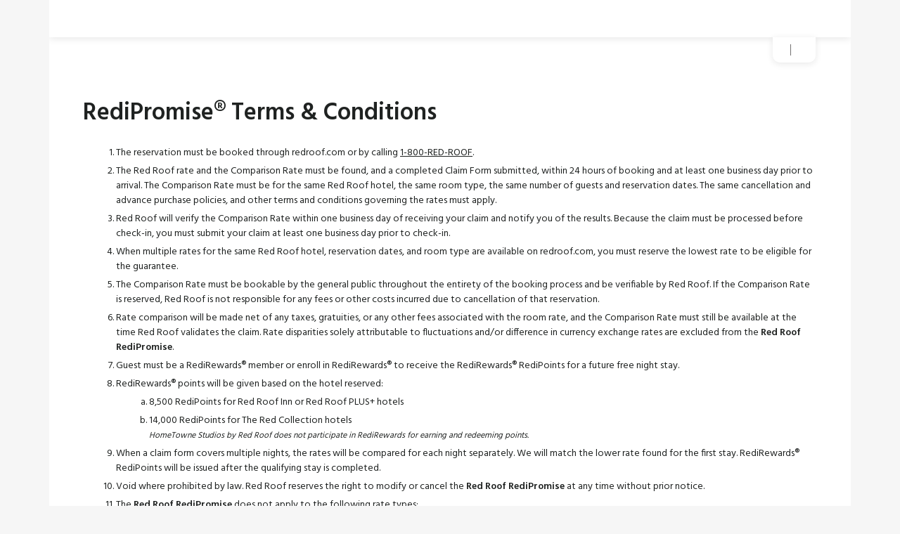

--- FILE ---
content_type: text/html; charset=utf-8
request_url: https://www.redroof.com/why-red-roof/redipromise/terms-and-conditions
body_size: 25439
content:
<!DOCTYPE html><html lang="en"><head><meta charSet="utf-8"/><link rel="preconnect" href="//prd-e-gwredroofwebapi.redroof.com" crossorigin="use-credentials"/><link rel="preconnect" href="//prd-redroofwebapi.redroof.com" crossorigin="use-credentials"/><link rel="preconnect" href="//images.redroof.com" crossorigin="use-credentials"/><meta name="viewport" content="width=device-width, initial-scale=1, minimum-scale=1, maximum-scale=5, user-scalable=yes"/><link rel="preload" as="image" href="https://images.redroof.com/m/26f42c86bbf215df/original/Facebook-black-icon.svg"/><link rel="preload" as="image" href="https://images.redroof.com/m/1d51eedc8add1aa0/original/Instagram-black-icon.svg"/><link rel="preload" as="image" href="https://images.redroof.com/m/7f98e9b9ab107d30/original/YouTube-black-icon.svg"/><link rel="preload" as="image" href="https://images.redroof.com/m/5ae7a527b1433a78/original/TikTok-black-icon.svg"/><link rel="preload" as="image" href="https://images.redroof.com/m/5fea00529c3168df/original/LnkedIn-black-icon.svg"/><link rel="stylesheet" href="/_next/static/css/db287bd9853d8534.css" data-precedence="next"/><link rel="stylesheet" href="/_next/static/css/65de970dab9ceb39.css" data-precedence="next"/><link rel="stylesheet" href="/_next/static/css/602f5ad336f21e3d.css" data-precedence="next"/><link rel="stylesheet" href="/_next/static/css/dfa1b3640ee1befb.css" data-precedence="next"/><link rel="preload" as="script" fetchPriority="low" href="/_next/static/chunks/webpack-fd12d20c6789e2ef.js"/><script src="/_next/static/chunks/4bd1b696-e4ab8c31e08d5460.js" async=""></script><script src="/_next/static/chunks/1684-9f52f9e18fa6f47e.js" async=""></script><script src="/_next/static/chunks/main-app-56f33890ceb128ad.js" async=""></script><script src="/_next/static/chunks/13b76428-1947e09b2321d766.js" async=""></script><script src="/_next/static/chunks/175-6eeec73c8a2c7c66.js" async=""></script><script src="/_next/static/chunks/7557-95c02cc29fed8ba4.js" async=""></script><script src="/_next/static/chunks/294-0ab0a354ea897ac7.js" async=""></script><script src="/_next/static/chunks/6355-72ff0572e8a4c460.js" async=""></script><script src="/_next/static/chunks/3828-d666ec7faa3618b4.js" async=""></script><script src="/_next/static/chunks/9718-478f87451d569dd0.js" async=""></script><script src="/_next/static/chunks/1077-83a884a5dcd189dd.js" async=""></script><script src="/_next/static/chunks/4576-45a629eca9d4a3ce.js" async=""></script><script src="/_next/static/chunks/7889-79b4739a15404688.js" async=""></script><script src="/_next/static/chunks/7513-deec6fbda43bfd86.js" async=""></script><script src="/_next/static/chunks/app/layout-2523540dd79eb62a.js" async=""></script><script src="/_next/static/chunks/4e6af11a-2a36be8295ee944b.js" async=""></script><script src="/_next/static/chunks/aaea2bcf-df76f8d2a6f59009.js" async=""></script><script src="/_next/static/chunks/5020-1172fc878e483f20.js" async=""></script><script src="/_next/static/chunks/3815-00ebd4ec978c39f8.js" async=""></script><script src="/_next/static/chunks/8063-81b3531c62b3d1be.js" async=""></script><script src="/_next/static/chunks/2177-a0af268de451b878.js" async=""></script><script src="/_next/static/chunks/2185-50424f2562abb72b.js" async=""></script><script src="/_next/static/chunks/197-4338cc5fb8b24b6f.js" async=""></script><script src="/_next/static/chunks/4775-be0ca1114662387d.js" async=""></script><script src="/_next/static/chunks/5612-8ba799e398d81189.js" async=""></script><script src="/_next/static/chunks/5206-09b92e93eada6d2d.js" async=""></script><script src="/_next/static/chunks/app/%5B...marketing%5D/page-616dd40f7436f903.js" async=""></script><script>(self.__next_s=self.__next_s||[]).push([0,{"children":"\n                  (function(w,d,s,l,i){\n                    w[l]=w[l]||[];\n                    w[l].push({'gtm.start': new Date().getTime(),event:'gtm.js'});\n                    var f=d.getElementsByTagName(s)[0],\n                      j=d.createElement(s),\n                      dl=l!='dataLayer'?'&l='+l:'';\n                    j.async=true;\n                    j.src='https://www.googletagmanager.com/gtm.js?id='+i+dl;\n                    j.fetchPriority='high';\n                    f.parentNode.insertBefore(j,f);\n                  })(window,document,'script','dataLayer', 'GTM-572Z699');\n                ","id":"gtag-base"}])</script><noscript><iframe src="https://www.googletagmanager.com/ns.html?id=GTM-572Z699" height="0" width="0" style="display:none;visibility:hidden"></iframe></noscript><!--$--><!--/$--><title>RediPromise Terms &amp; Conditions | Red Roof | Hotel Rates</title><meta name="description" content="Red Roof RediPromise gives you the best available hotel room rate when you book direct online at redroof.com. Click here for the RediPromise Terms &amp; Conditions"/><meta name="application-name" content="RediPromise Terms &amp; Conditions"/><meta name="keywords" content="RediPromise, Red Roof RediPromise, RediPromise terms &amp; conditions, Red Roof direct booking, book hotel rooms online"/><meta name="appVersion" content="15.4.5.14"/><meta name="apple-itunes-app" content="app-id=1507855216"/><link rel="canonical" href="https://www.redroof.com/why-red-roof/redipromise/terms-and-conditions"/><script>document.querySelectorAll('body link[rel="icon"], body link[rel="apple-touch-icon"]').forEach(el => document.head.appendChild(el))</script><script src="/_next/static/chunks/polyfills-42372ed130431b0a.js" noModule=""></script></head><body cz-shortcut-listen="true" style="font-family:&#x27;Hind&#x27;, &#x27;Hind Fallback&#x27;;font-style:normal"><div class="container p-0 bg-white site-content"><div class="sticky-top"><div role="headerContainer" data-testid="headerContainer" class="bg-white site-header p-0 m-0 container"><nav class="bg-white px-2 py-0  navbar navbar-expand-md navbar-light bg-light"><span class="navbar-brand bg-white navbar-brand"><a href="#" role="button" class="nav-link" tabindex="0"></a></span><div class="d-flex justify-content-end flex-grow-1 d-md-none nav-item"></div><button aria-controls="navbarScroll" type="button" aria-label="Toggle navigation" class="navbar-toggler collapsed"><span class="navbar-toggler-icon"></span></button><div class="navbar-collapse collapse" id="navbarScroll"><div class="ms-auto my-2 my-lg-0 d-none d-md-flex navbar-nav navbar-nav-scroll"><div class="loyality-nav navbar-nav"><div class="site-header-signin-wrapper" role="loginContainer"><div class="site-header-signin-wrapper"><a data-qa-id="header-join" href="#" role="button" data-rr-ui-event-key="#" class="bg-white py-0 d-flex align-self-center nav-link" tabindex="0"></a><span class="vertical-line"></span><a data-qa-id="header-sign-in" href="#" role="button" data-rr-ui-event-key="#" class="bg-white py-0 d-flex align-self-center nav-link" tabindex="0"></a></div></div></div></div><div class="my-2 px-2 d-flex d-md-none navbar-nav navbar-nav-scroll"><div class="d-flex flex-grow-1 justify-content-start flex-grow-1 py-4&#x27;"><div class="site-header-signin-wrapper" role="loginContainer"><div class="site-header-signin-wrapper"><a data-qa-id="header-join" href="#" role="button" data-rr-ui-event-key="#" class="bg-white py-0 d-flex align-self-center nav-link" tabindex="0"></a><span class="vertical-line"></span><a data-qa-id="header-sign-in" href="#" role="button" data-rr-ui-event-key="#" class="bg-white py-0 d-flex align-self-center nav-link" tabindex="0"></a></div></div></div><div></div></div></div></nav></div></div><div class="pt-md-5 mb-5 mt-md-3 px-3 px-lg-5 container why-red-roof"><h1 class="main-title mb-4 mt-4">RediPromise® Terms &amp; Conditions</h1><div class="body-medium description-generic"><ol type="1" start="1">
<li style="margin-left: 15px; margin-top: 15px;">The reservation must be booked through redroof.com or by calling <a href="tel:1-800-733-7663">1-800-RED-ROOF</a>.</li>
<li style="margin-left: 15px; margin-top: 5px;">The Red Roof rate and the Comparison Rate must be found, and a completed Claim Form submitted, within 24 hours of booking and at least one business day prior to arrival. The Comparison Rate must be for the same Red Roof hotel, the same room type, the same number of guests and reservation dates. The same cancellation and advance purchase policies, and other terms and conditions governing the rates must apply.</li>
<li style="margin-left: 15px; margin-top: 5px;">Red Roof will verify the Comparison Rate within one business day of receiving your claim and notify you of the results. Because the claim must be processed before check-in, you must submit your claim at least one business day prior to check-in.</li>
<li style="margin-left: 15px; margin-top: 5px;">When multiple rates for the same Red Roof hotel, reservation dates, and room type are available on redroof.com, you must reserve the lowest rate to be eligible for the guarantee.</li>
<li style="margin-left: 15px; margin-top: 5px;">The Comparison Rate must be bookable by the general public throughout the entirety of the booking process and be verifiable by Red Roof. If the Comparison Rate is reserved, Red Roof is not responsible for any fees or other costs incurred due to cancellation of that reservation.</li>
<li style="margin-left: 15px; margin-top: 5px;">Rate comparison will be made net of any taxes, gratuities, or any other fees associated with the room rate, and the Comparison Rate must still be available at the time Red Roof validates the claim. Rate disparities solely attributable to fluctuations and/or difference in currency exchange rates are excluded from the <strong>Red Roof RediPromise</strong>.</li>
<li style="margin-left: 15px; margin-top: 5px;">Guest must be a RediRewards® member or enroll in RediRewards® to receive the RediRewards® RediPoints for a future free night stay.</li>
<li style="margin-left: 15px; margin-top: 5px;">RediRewards® points will be given based on the hotel reserved:
<ol type="a" start="a">
<li style="margin-left: 15px; margin-top: 5px;">8,500 RediPoints for Red Roof Inn or Red Roof PLUS+ hotels</li>
<li style="margin-left: 15px; margin-top: 5px;">14,000 RediPoints for The Red Collection hotels
<br />
<span class="body-small"><em>HomeTowne Studios by Red Roof does not participate in RediRewards for earning and redeeming points.</em></span></li>
</ol>
</li>
<li style="margin-left: 15px; margin-top: 5px;">When a claim form covers multiple nights, the rates will be compared for each night separately. We will match the lower rate found for the first stay. RediRewards® RediPoints will be issued after the qualifying stay is completed.</li>
<li style="margin-left: 15px; margin-top: 5px;">Void where prohibited by law. Red Roof reserves the right to modify or cancel the <strong>Red Roof RediPromise</strong> at any time without prior notice.</li>
<li style="margin-left: 15px; margin-top: 5px;">The <strong>Red Roof RediPromise</strong> does not apply to the following rate types:
<ol type="a" start="a">
<li style="margin-left: 15px; margin-top: 5px;">Reservations made directly with a Red Roof hotel do not apply.</li>
<li style="margin-left: 15px; margin-top: 5px;">Rates which are not publicly available, such as negotiated corporate/VP+®, group rates or wholesale rates (on sites like Amoma, Trip.com Cancelon, etc.).</li>
<li style="margin-left: 15px; margin-top: 5px;">Discount rates offered only to member or groups of individuals who meet previously-specified criteria, including AAA members, seniors, or government/military.</li>
<li style="margin-left: 15px; margin-top: 5px;">Discounted rates as a result of the application of member program points such as Hopper Carrot Cash, Expedia Member point, etc.</li>
<li style="margin-left: 15px; margin-top: 5px;">Specific discounts offered to guests outside of the U.S.</li>
<li style="margin-left: 15px; margin-top: 5px;">Package rates which include a room and other components such as travel, car rental, entertainment, and/or non-breakfast meals.</li>
<li style="margin-left: 15px; margin-top: 5px;">Rates which are available on auction or resale websites.</li>
<li style="margin-left: 15px; margin-top: 5px;">Rates available on websites such as Priceline and Hotwire, which do not disclose the hotel brand until the reservation is completed.</li>
<li style="margin-left: 15px; margin-top: 5px;">Pre-paid rates which involve a voucher or other form of pre-paid certificate.</li>
<li style="margin-left: 15px; margin-top: 5px;">Rates displayed on the following "Ineligible Sites": Traveluro, Holisto, GoSplitty, Hotels in America, Super.com, and Reserving.com.</li>
</ol>
</li>
</ol>

<br />
<h2>Additional Terms</h2>
<table width="100%" border="0" cellspacing="0" cellpadding="0">
<tr>
<td style="margin-top: 5px;" valign="top">•  </td>
<td style="margin-top: 5px;" valign="top">Any disputes arising from the <strong>Red Roof RediPromise</strong> will be governed by, and construed in accordance with, the laws of Columbus, Ohio U.S.A.</td>
</tr>
<tr>
<td style="margin-top: 5px;" valign="top">•  </td>
<td style="margin-top: 5px;" valign="top">Red Roof has the right to amend, revise, supplement, suspend, discontinue or terminate this <strong>Red Roof RediPromise</strong> and these terms and conditions at any time in its sole discretion without notice.</td>
</tr>
<tr>
<td style="margin-top: 5px;" valign="top">•  </td>
<td style="margin-top: 5px;" valign="top">Red Roof reserves the right to discontinue this offer to anyone who appears to be using the <strong>Red Roof RediPromise</strong> in a manner inconsistent with these terms and conditions or the intent of this offer or any portion of this offer or in a manner inconsistent with local or federal laws, statutes or ordinances.</td>
</tr>
</table>

<br />
<p>If you have any questions about the <strong>Red Roof RediPromise</strong>, please email <strong><a href="mailto:redipromise@redroof.com">redipromise@redroof.com</a></strong> or call toll-free from within the USA, Puerto Rico, US Virgin Islands or Canada at <a href="tel:1-844-899-2422">1-844-899-2422</a>.</p></div></div><!--$--><!--/$--><!--$--><!--/$--><div class="container m-0 p-0 site-footer" role="footerContainer"><div class="row py-3 justify-content-center footer-brands" role="footerBrandRibbonContainer"><div class="col-md-12 col-lg-10 col-xl-8"><div class="row mx-0 justify-content-center"></div></div></div><div class="row border-top mx-0"><div class="link-column col-xs-12 col-sm-6 col-md my-0 order-2 order-md-1"><div><h5 class="pt-4 text-center fw-bold body-regular ">Guest Information</h5><ul class="navbar-nav text-center pb-3"><li><a class="link body-small" target="_self" href="/why-red-roof">Why Red Roof</a></li><li><a class="link body-small" target="_self" href="/redirewards/why-redirewards">Why RediRewards</a></li><li><a class="link body-small" target="_self" href="/why-red-roof/redipromise">RediPromise</a></li><li><a class="link body-small" target="_self" href="/why-red-roof/pet-policy">Pet Policy</a></li><li><a class="link body-small" target="_self" href="/travel-guides">Travel Guides</a></li><li><a class="link body-small" target="_self" href="/property">Find Hotels</a></li><li><a class="link body-small" target="_self" href="/locations">Locations</a></li></ul></div><div><h5 class="pt-4 text-center fw-bold body-regular ">Group &amp; Business Travel</h5><ul class="navbar-nav text-center pb-3"><li><a class="link body-small" target="_self" href="/book#for-a-group">Group Travel</a></li><li><a class="link body-small" target="_self" href="/why-red-roof/tailored">Business Accounts</a></li><li><a class="link body-small" target="_self" href="/why-red-roof/construction-housing">Construction Housing</a></li></ul></div></div><div class="link-column col-xs-12 col-sm-6 col-md my-0 order-2 order-md-2"><div><h5 class="pt-4 text-center fw-bold">Company</h5><ul class="navbar-nav text-center pb-3"><li><a class="link body-small" target="_blank" href="https://www.redrooffranchising.com">Franchise Sales</a></li><li><a class="link body-small" target="_self" href="/media">Media Center</a></li><li><a class="link body-small" target="_blank" href="https://www.redroofjobs.com">Careers</a></li><li><a class="link body-small" target="_blank" href="https://images.redroof.com/m/728416eb77b22c6c/original/2024-Red-Roof-Purpose-With-Heart-Annual-Report.pdf">Purpose With Heart</a></li></ul></div><div><h5 class="pt-4 text-center fw-bold">Terms and Conditions</h5><ul class="navbar-nav text-center pb-3"><li><a class="link body-small" target="_self" href="/term-of-use">Terms of Use</a></li><li><a class="link body-small" target="_self" href="/privacy-policy">Privacy Policy</a></li></ul></div></div><div class="link-column col-xs-12 col-sm-6 col-md my-0 order-4 order-md-3"><div><h5 class="pt-4 text-center fw-bold">Help</h5><ul class="navbar-nav text-center pb-3"><li><a class="link body-small" target="_self" href="/contact-us">Contact Us</a></li><li><a class="link body-small" href="tel:1-877-843-7663">Reservations: 1-877-843-7663</a></li><li><a class="link body-small" href="tel:1-877-733-7244">Español: 1-877-733-7244 </a></li></ul></div><div><h5 class="pt-4 text-center fw-bold">Resources</h5><ul class="navbar-nav text-center pb-3"><li><a class="link body-small" target="_self" href="/sitemap">Site Map</a></li><li><a class="link body-small" target="_self" href="/guestfaq">FAQs</a></li><li><a class="link body-small" target="_self" href="/why-red-roof/mobile-app">Red Roof Mobile App</a></li></ul></div></div><div class="link-column col-xs-12 col-sm-6 col-md my-0 order-1 order-md-4"><h5 class="pt-4 text-center fw-bold body-regular">Follow Us</h5><ul class="navbar-nav text-center fs-6 flex-row flex-wrap"><li class="col-4 p-3 social-link-item"><a class="link" target="_blank" href="https://www.facebook.com/redroofinn"><img class="image" src="https://images.redroof.com/m/26f42c86bbf215df/original/Facebook-black-icon.svg" alt="Facebook Logo" itemProp="image"/></a></li><li class="col-4 p-3 social-link-item"><a class="link" target="_blank" href="https://www.instagram.com/redroofinn/"><img class="image" src="https://images.redroof.com/m/1d51eedc8add1aa0/original/Instagram-black-icon.svg" alt="Instagram Logo" itemProp="image"/></a></li><li class="col-4 p-3 social-link-item"><a class="link" target="_blank" href="https://www.youtube.com/user/redroofinn"><img class="image" src="https://images.redroof.com/m/7f98e9b9ab107d30/original/YouTube-black-icon.svg" alt="YouTube Logo" itemProp="image"/></a></li><li class="col-4 p-3 social-link-item"><a class="link" target="_blank" href="https://www.tiktok.com/@red_roof?_d=secCgYIASAHKAESPgo8Ryb5nI1CuAWB7uBwn2yEZop5laXIhjE3JWOCaewdwnh1u18zmR5cVGEFs1jaW4cSvN2QkENFhuCu0gZ1GgA%3D&amp;_r=1&amp;checksum=12678acfe1f4746c98b8c3d52789611e59f64fb13d3c86a6e1b727ab2b64523f&amp;language=en&amp;sec_uid=MS4wLjABAAAAYse5-IqQa9k-cMYhVjdTOsRfh42yf56NkemazYYY-SeATh8Esw24yDJV7eQfiBUA&amp;sec_user_id=MS4wLjABAAAAdTGDscPPMLMG-IK-NfLfGB1jixdEDTLtkcLb8wois9iZMsxlgUx5d99sGIDjj7Yo&amp;share_app_id=1233&amp;share_author_id=7052006800948102191&amp;share_link_id=4EC208FE-B75D-4CC9-A258-AAF8626F1970&amp;source=h5_m&amp;tt_from=copy&amp;u_code=dag36be9ghkd3f&amp;user_id=6786999902599218182&amp;utm_campaign=client_share&amp;utm_medium=ios&amp;utm_source=copy"><img class="image" src="https://images.redroof.com/m/5ae7a527b1433a78/original/TikTok-black-icon.svg" alt="TikTok Logo" itemProp="image"/></a></li><li class="col-4 p-3 social-link-item"><a class="link" target="_blank" href="https://www.linkedin.com/company/red-roof"><img class="image" src="https://images.redroof.com/m/5fea00529c3168df/original/LnkedIn-black-icon.svg" alt="LinkedIn Logo" itemProp="image"/></a></li></ul><p class="pt-3 d-none d-md-block text-center body-medium ">© 2026 Red Roof | All Rights Reserved.</p></div><div class="col d-block d-md-none order-5 text-center body-medium "><p class="pt-3">© 2026 Red Roof | All Rights Reserved.</p></div></div></div></div><script src="/_next/static/chunks/webpack-fd12d20c6789e2ef.js" async=""></script><script>(self.__next_f=self.__next_f||[]).push([0])</script><script>self.__next_f.push([1,"1:\"$Sreact.fragment\"\n3:I[87555,[],\"\"]\n4:I[31295,[],\"\"]\n6:I[59665,[],\"MetadataBoundary\"]\n8:I[59665,[],\"OutletBoundary\"]\nb:I[74911,[],\"AsyncMetadataOutlet\"]\nd:I[59665,[],\"ViewportBoundary\"]\nf:I[26614,[],\"\"]\n10:\"$Sreact.suspense\"\n11:I[74911,[],\"AsyncMetadata\"]\n:HL[\"/_next/static/css/db287bd9853d8534.css\",\"style\"]\n:HL[\"/_next/static/css/65de970dab9ceb39.css\",\"style\"]\n:HL[\"/_next/static/css/602f5ad336f21e3d.css\",\"style\"]\n:HL[\"/_next/static/css/dfa1b3640ee1befb.css\",\"style\"]\n0:{\"P\":null,\"b\":\"JZzUPpgxFK09xMDZdntMJ\",\"p\":\"\",\"c\":[\"\",\"why-red-roof\",\"redipromise\",\"terms-and-conditions\"],\"i\":false,\"f\":[[[\"\",{\"children\":[[\"marketing\",\"why-red-roof/redipromise/terms-and-conditions\",\"c\"],{\"children\":[\"__PAGE__\",{}]}]},\"$undefined\",\"$undefined\",true],[\"\",[\"$\",\"$1\",\"c\",{\"children\":[[[\"$\",\"link\",\"0\",{\"rel\":\"stylesheet\",\"href\":\"/_next/static/css/db287bd9853d8534.css\",\"precedence\":\"next\",\"crossOrigin\":\"$undefined\",\"nonce\":\"$undefined\"}],[\"$\",\"link\",\"1\",{\"rel\":\"stylesheet\",\"href\":\"/_next/static/css/65de970dab9ceb39.css\",\"precedence\":\"next\",\"crossOrigin\":\"$undefined\",\"nonce\":\"$undefined\"}]],\"$L2\"]}],{\"children\":[[\"marketing\",\"why-red-roof/redipromise/terms-and-conditions\",\"c\"],[\"$\",\"$1\",\"c\",{\"children\":[null,[\"$\",\"$L3\",null,{\"parallelRouterKey\":\"children\",\"error\":\"$undefined\",\"errorStyles\":\"$undefined\",\"errorScripts\":\"$undefined\",\"template\":[\"$\",\"$L4\",null,{}],\"templateStyles\":\"$undefined\",\"templateScripts\":\"$undefined\",\"notFound\":\"$undefined\",\"forbidden\":\"$undefined\",\"unauthorized\":\"$undefined\"}]]}],{\"children\":[\"__PAGE__\",[\"$\",\"$1\",\"c\",{\"children\":[\"$L5\",[\"$\",\"$L6\",null,{\"children\":\"$L7\"}],[[\"$\",\"link\",\"0\",{\"rel\":\"stylesheet\",\"href\":\"/_next/static/css/602f5ad336f21e3d.css\",\"precedence\":\"next\",\"crossOrigin\":\"$undefined\",\"nonce\":\"$undefined\"}],[\"$\",\"link\",\"1\",{\"rel\":\"stylesheet\",\"href\":\"/_next/static/css/dfa1b3640ee1befb.css\",\"precedence\":\"next\",\"crossOrigin\":\"$undefined\",\"nonce\":\"$undefined\"}]],[\"$\",\"$L8\",null,{\"children\":[\"$L9\",\"$La\",[\"$\",\"$Lb\",null,{\"promise\":\"$@c\"}]]}]]}],{},null,false]},null,false]},null,false],[\"$\",\"$1\",\"h\",{\"chi"])</script><script>self.__next_f.push([1,"ldren\":[null,[\"$\",\"$1\",\"yGZ_fjnVVxXXKyeZ9mZnn\",{\"children\":[[\"$\",\"$Ld\",null,{\"children\":\"$Le\"}],null]}],null]}],false]],\"m\":\"$undefined\",\"G\":[\"$f\",\"$undefined\"],\"s\":false,\"S\":false}\n7:[\"$\",\"$10\",null,{\"fallback\":null,\"children\":[\"$\",\"$L11\",null,{\"promise\":\"$@12\"}]}]\na:null\ne:[[\"$\",\"meta\",\"0\",{\"charSet\":\"utf-8\"}],[\"$\",\"meta\",\"1\",{\"name\":\"viewport\",\"content\":\"width=device-width, initial-scale=1, minimum-scale=1, maximum-scale=5, user-scalable=yes\"}]]\n9:null\n"])</script><script>self.__next_f.push([1,"13:I[69243,[\"586\",\"static/chunks/13b76428-1947e09b2321d766.js\",\"175\",\"static/chunks/175-6eeec73c8a2c7c66.js\",\"7557\",\"static/chunks/7557-95c02cc29fed8ba4.js\",\"294\",\"static/chunks/294-0ab0a354ea897ac7.js\",\"6355\",\"static/chunks/6355-72ff0572e8a4c460.js\",\"3828\",\"static/chunks/3828-d666ec7faa3618b4.js\",\"9718\",\"static/chunks/9718-478f87451d569dd0.js\",\"1077\",\"static/chunks/1077-83a884a5dcd189dd.js\",\"4576\",\"static/chunks/4576-45a629eca9d4a3ce.js\",\"7889\",\"static/chunks/7889-79b4739a15404688.js\",\"7513\",\"static/chunks/7513-deec6fbda43bfd86.js\",\"7177\",\"static/chunks/app/layout-2523540dd79eb62a.js\"],\"\"]\n14:I[11689,[\"586\",\"static/chunks/13b76428-1947e09b2321d766.js\",\"175\",\"static/chunks/175-6eeec73c8a2c7c66.js\",\"7557\",\"static/chunks/7557-95c02cc29fed8ba4.js\",\"294\",\"static/chunks/294-0ab0a354ea897ac7.js\",\"6355\",\"static/chunks/6355-72ff0572e8a4c460.js\",\"3828\",\"static/chunks/3828-d666ec7faa3618b4.js\",\"9718\",\"static/chunks/9718-478f87451d569dd0.js\",\"1077\",\"static/chunks/1077-83a884a5dcd189dd.js\",\"4576\",\"static/chunks/4576-45a629eca9d4a3ce.js\",\"7889\",\"static/chunks/7889-79b4739a15404688.js\",\"7513\",\"static/chunks/7513-deec6fbda43bfd86.js\",\"7177\",\"static/chunks/app/layout-2523540dd79eb62a.js\"],\"default\"]\n15:I[89864,[\"586\",\"static/chunks/13b76428-1947e09b2321d766.js\",\"175\",\"static/chunks/175-6eeec73c8a2c7c66.js\",\"7557\",\"static/chunks/7557-95c02cc29fed8ba4.js\",\"294\",\"static/chunks/294-0ab0a354ea897ac7.js\",\"6355\",\"static/chunks/6355-72ff0572e8a4c460.js\",\"3828\",\"static/chunks/3828-d666ec7faa3618b4.js\",\"9718\",\"static/chunks/9718-478f87451d569dd0.js\",\"1077\",\"static/chunks/1077-83a884a5dcd189dd.js\",\"4576\",\"static/chunks/4576-45a629eca9d4a3ce.js\",\"7889\",\"static/chunks/7889-79b4739a15404688.js\",\"7513\",\"static/chunks/7513-deec6fbda43bfd86.js\",\"7177\",\"static/chunks/app/layout-2523540dd79eb62a.js\"],\"ReduxProvider\"]\n16:I[62098,[\"586\",\"static/chunks/13b76428-1947e09b2321d766.js\",\"175\",\"static/chunks/175-6eeec73c8a2c7c66.js\",\"7557\",\"static/chunks/7557-95c02cc29fed8ba4.js\",\"294\",\"static/chunks/294-0ab0a354ea897ac7.js\",\"6355\",\"static/chunks/6355-72ff"])</script><script>self.__next_f.push([1,"0572e8a4c460.js\",\"3828\",\"static/chunks/3828-d666ec7faa3618b4.js\",\"9718\",\"static/chunks/9718-478f87451d569dd0.js\",\"1077\",\"static/chunks/1077-83a884a5dcd189dd.js\",\"4576\",\"static/chunks/4576-45a629eca9d4a3ce.js\",\"7889\",\"static/chunks/7889-79b4739a15404688.js\",\"7513\",\"static/chunks/7513-deec6fbda43bfd86.js\",\"7177\",\"static/chunks/app/layout-2523540dd79eb62a.js\"],\"default\"]\n17:I[25654,[\"586\",\"static/chunks/13b76428-1947e09b2321d766.js\",\"175\",\"static/chunks/175-6eeec73c8a2c7c66.js\",\"7557\",\"static/chunks/7557-95c02cc29fed8ba4.js\",\"294\",\"static/chunks/294-0ab0a354ea897ac7.js\",\"6355\",\"static/chunks/6355-72ff0572e8a4c460.js\",\"3828\",\"static/chunks/3828-d666ec7faa3618b4.js\",\"9718\",\"static/chunks/9718-478f87451d569dd0.js\",\"1077\",\"static/chunks/1077-83a884a5dcd189dd.js\",\"4576\",\"static/chunks/4576-45a629eca9d4a3ce.js\",\"7889\",\"static/chunks/7889-79b4739a15404688.js\",\"7513\",\"static/chunks/7513-deec6fbda43bfd86.js\",\"7177\",\"static/chunks/app/layout-2523540dd79eb62a.js\"],\"default\"]\n18:I[85654,[\"586\",\"static/chunks/13b76428-1947e09b2321d766.js\",\"175\",\"static/chunks/175-6eeec73c8a2c7c66.js\",\"7557\",\"static/chunks/7557-95c02cc29fed8ba4.js\",\"294\",\"static/chunks/294-0ab0a354ea897ac7.js\",\"6355\",\"static/chunks/6355-72ff0572e8a4c460.js\",\"3828\",\"static/chunks/3828-d666ec7faa3618b4.js\",\"9718\",\"static/chunks/9718-478f87451d569dd0.js\",\"1077\",\"static/chunks/1077-83a884a5dcd189dd.js\",\"4576\",\"static/chunks/4576-45a629eca9d4a3ce.js\",\"7889\",\"static/chunks/7889-79b4739a15404688.js\",\"7513\",\"static/chunks/7513-deec6fbda43bfd86.js\",\"7177\",\"static/chunks/app/layout-2523540dd79eb62a.js\"],\"default\"]\n19:I[85152,[\"586\",\"static/chunks/13b76428-1947e09b2321d766.js\",\"175\",\"static/chunks/175-6eeec73c8a2c7c66.js\",\"7557\",\"static/chunks/7557-95c02cc29fed8ba4.js\",\"294\",\"static/chunks/294-0ab0a354ea897ac7.js\",\"6355\",\"static/chunks/6355-72ff0572e8a4c460.js\",\"3828\",\"static/chunks/3828-d666ec7faa3618b4.js\",\"9718\",\"static/chunks/9718-478f87451d569dd0.js\",\"1077\",\"static/chunks/1077-83a884a5dcd189dd.js\",\"4576\",\"static/chunks/4576-45a629eca9d4a3ce.js\",\"7889\",\"static/chunks/78"])</script><script>self.__next_f.push([1,"89-79b4739a15404688.js\",\"7513\",\"static/chunks/7513-deec6fbda43bfd86.js\",\"7177\",\"static/chunks/app/layout-2523540dd79eb62a.js\"],\"AppInsightsContextProvider\"]\n1b:I[61188,[\"586\",\"static/chunks/13b76428-1947e09b2321d766.js\",\"175\",\"static/chunks/175-6eeec73c8a2c7c66.js\",\"7557\",\"static/chunks/7557-95c02cc29fed8ba4.js\",\"294\",\"static/chunks/294-0ab0a354ea897ac7.js\",\"6355\",\"static/chunks/6355-72ff0572e8a4c460.js\",\"3828\",\"static/chunks/3828-d666ec7faa3618b4.js\",\"9718\",\"static/chunks/9718-478f87451d569dd0.js\",\"1077\",\"static/chunks/1077-83a884a5dcd189dd.js\",\"4576\",\"static/chunks/4576-45a629eca9d4a3ce.js\",\"7889\",\"static/chunks/7889-79b4739a15404688.js\",\"7513\",\"static/chunks/7513-deec6fbda43bfd86.js\",\"7177\",\"static/chunks/app/layout-2523540dd79eb62a.js\"],\"default\"]\n"])</script><script>self.__next_f.push([1,"2:[\"$\",\"html\",null,{\"lang\":\"en\",\"children\":[[\"$\",\"head\",null,{\"children\":[[\"$\",\"$L13\",null,{\"id\":\"gtag-base\",\"strategy\":\"beforeInteractive\",\"dangerouslySetInnerHTML\":{\"__html\":\"\\n                  (function(w,d,s,l,i){\\n                    w[l]=w[l]||[];\\n                    w[l].push({'gtm.start': new Date().getTime(),event:'gtm.js'});\\n                    var f=d.getElementsByTagName(s)[0],\\n                      j=d.createElement(s),\\n                      dl=l!='dataLayer'?'\u0026l='+l:'';\\n                    j.async=true;\\n                    j.src='https://www.googletagmanager.com/gtm.js?id='+i+dl;\\n                    j.fetchPriority='high';\\n                    f.parentNode.insertBefore(j,f);\\n                  })(window,document,'script','dataLayer', 'GTM-572Z699');\\n                \"}}],[\"$\",\"noscript\",null,{\"children\":[\"$\",\"iframe\",null,{\"src\":\"https://www.googletagmanager.com/ns.html?id=GTM-572Z699\",\"height\":\"0\",\"width\":\"0\",\"style\":{\"display\":\"none\",\"visibility\":\"hidden\"}}]}],[\"$\",\"$10\",null,{\"children\":[\"$\",\"$L14\",null,{}]}]]}],[\"$\",\"body\",null,{\"cz-shortcut-listen\":\"true\",\"style\":{\"fontFamily\":\"'Hind', 'Hind Fallback'\",\"fontStyle\":\"normal\"},\"children\":[\"$\",\"div\",null,{\"className\":\"container p-0 bg-white site-content\",\"children\":[[\"$\",\"$L15\",null,{\"children\":[[\"$\",\"$L16\",null,{}],[\"$\",\"$L17\",null,{\"headline\":\"Red Roof Mobile App\",\"text\":\"Free - In Google Play\",\"buttonText\":\"View\",\"buttonLink\":\"https://play.google.com/store/apps/details?id=com.redroof.mobile\",\"userAgent\":\"Mozilla/5.0 (Macintosh; Intel Mac OS X 10_15_7) AppleWebKit/537.36 (KHTML, like Gecko) Chrome/131.0.0.0 Safari/537.36; ClaudeBot/1.0; +claudebot@anthropic.com)\"}],[\"$\",\"$L18\",null,{\"appCMSData\":{\"noIndex\":{\"key\":\"noindex\",\"value\":\"yes\"},\"globalSettings-Dictionary\":{\"schemeName\":\"Dictionary\",\"componentName\":\"GlobalSettings-Dictionary\",\"textContent\":[{\"name\":\"AddressText\",\"value\":\"Address\"},{\"name\":\"AdultText\",\"value\":\"Adult\"},{\"name\":\"AdultsText\",\"value\":\"Adults\"},{\"name\":\"AndroidAppBannerDefaultButtonText\",\"value\":\"View\"},{\"name\":\"AndroidAppBannerSecondaryButtonText\",\"value\":\"Download\"},{\"name\":\"AndroidAppBannerTitle\",\"value\":\"Red Roof Mobile App\"},{\"name\":\"AndroidAppBannerSubtitle\",\"value\":\"Free - In Google Play\"},{\"name\":\"CancelText\",\"value\":\"Cancel\"},{\"name\":\"ChildText\",\"value\":\"Child\"},{\"name\":\"ChildrenText\",\"value\":\"Children\"},{\"name\":\"CloseText\",\"value\":\"Close\"},{\"name\":\"ContinueText\",\"value\":\"Continue\"},{\"name\":\"EmailAddressConfirmText\",\"value\":\"Confirm Email Address\"},{\"name\":\"EmailAddressText\",\"value\":\"Email Address\"},{\"name\":\"EmailText\",\"value\":\"Email\"},{\"name\":\"EmailValidationMessage\",\"value\":\"Please enter your email address\"},{\"name\":\"EmailMismatchMessage\",\"value\":\"Emails must match. Please try again\"},{\"name\":\"FieldRequiredMessage\",\"value\":\"This field is required\"},{\"name\":\"FirstNameText\",\"value\":\"First Name\"},{\"name\":\"FirstNameValidationMessage\",\"value\":\"Please enter your first name\"},{\"name\":\"GuestText\",\"value\":\"Guest\"},{\"name\":\"GuestsText\",\"value\":\"Guests\"},{\"name\":\"InvalidFormatText\",\"value\":\"Invalid format\"},{\"name\":\"KidText\",\"value\":\"Kid\"},{\"name\":\"KidsText\",\"value\":\"Kids\"},{\"name\":\"LastNameText\",\"value\":\"Last Name\"},{\"name\":\"LastNameValidationMessage\",\"value\":\"Please enter your last name\"},{\"name\":\"MobilePhoneText\",\"value\":\"Mobile Phone Number\"},{\"name\":\"MobilePhoneValidationMessage\",\"value\":\"Please enter a 10-digit phone number\"},{\"name\":\"PasswordConfirmText\",\"value\":\"Confirm Password\"},{\"name\":\"PasswordText\",\"value\":\"Create Password\"},{\"name\":\"PasswordsMismatchMessage\",\"value\":\"The passwords do not match\"},{\"name\":\"PasswordValidationMessage\",\"value\":\"Passwords must be between 8 to 16 characters long with at least 1 uppercase character and 1 number.\"},{\"name\":\"PointsAbbreviationText\",\"value\":\"pts\"},{\"name\":\"PointsText\",\"value\":\"Points\"},{\"name\":\"ReviewsText\",\"value\":\"Reviews\"},{\"name\":\"ReviewsScoreExplanationMessage\",\"value\":\"Red Roof's proprietary Quality Score is a blend of ratings from guest reviews, OTA ratings, and Red Roof's brand quality standards.\"},{\"name\":\"LowReviewsScoreExplanationMessage\",\"value\":\"This property has recently opened and reviews are limited at this time.\"},{\"name\":\"RoomText\",\"value\":\"Room\"},{\"name\":\"RoomsText\",\"value\":\"Rooms\"},{\"name\":\"ShowMoreText\",\"value\":\"Show More\"},{\"name\":\"SiteWideDateFormat\",\"value\":\"ddd MMM d, yyyy\"},{\"name\":\"TimeoutModalTitle\",\"value\":\"Are you still there?\"},{\"name\":\"TimeoutModalMessage\",\"value\":\"Your session will automatically end in {SECONDS_LEFT} seconds.\"},{\"name\":\"TimeoutModalNoText\",\"value\":\"No\"},{\"name\":\"TimeoutModalYesText\",\"value\":\"Yes, Continue\"},{\"name\":\"DoneText\",\"value\":\"Done\"},{\"name\":\"UpdateText\",\"value\":\"Update\"},{\"name\":\"CityText\",\"value\":\"City\"},{\"name\":\"StateText\",\"value\":\"State\"},{\"name\":\"PhoneText\",\"value\":\"Phone Number\"},{\"name\":\"CheckInGreaterErrorMessage\",\"value\":\"Check-in date shouldn't be greater than check-out date\"},{\"name\":\"CheckInText\",\"value\":\"Check In\"},{\"name\":\"CheckOutEqualErrorMessage\",\"value\":\"Check-out date should be greater than check-in date\"},{\"name\":\"CheckOutText\",\"value\":\"Check Out\"},{\"name\":\"MilesAbbreviationText\",\"value\":\"mi\"},{\"name\":\"KilometersAbbreviationText\",\"value\":\"km\"},{\"name\":\"FromText\",\"value\":\"from\"},{\"name\":\"RedRoofInnText\",\"value\":\"Red Roof Inn\"},{\"name\":\"RedRoofPlusText\",\"value\":\"Red Roof PLUS+\"},{\"name\":\"RedCollectionText\",\"value\":\"The Red Collection\"},{\"name\":\"HomeTowneStudiosText\",\"value\":\"HomeTowne Studios\"},{\"name\":\"AaaRateText\",\"value\":\"AAA/CAA\"},{\"name\":\"GovernmentRateText\",\"value\":\"Government/Military\"},{\"name\":\"AarpRateText\",\"value\":\"AARP\"},{\"name\":\"SeniorRateText\",\"value\":\"Senior\"},{\"name\":\"PromoRateText\",\"value\":\"Promo Code\"},{\"name\":\"VPPlusRateText\",\"value\":\"VP+\"},{\"name\":\"FlexibleRateText\",\"value\":\"Flexible Rate\"},{\"name\":\"OfText\",\"value\":\"of\"},{\"name\":\"WithText\",\"value\":\"with\"},{\"name\":\"AndText\",\"value\":\"and\"},{\"name\":\"AtText\",\"value\":\"at\"},{\"name\":\"OrText\",\"value\":\"or\"},{\"name\":\"ConfirmationText\",\"value\":\"Confirmation\"},{\"name\":\"BookingPeriodRejectionMessage\",\"value\":\"You have exceeded the maximum length of stay restriction of 93 days, please reduce your number of days or call for availability: 1-800-733-7663.\"},{\"name\":\"Server500ErrorResponseMessage\",\"value\":\"Server Error- Http Status Code 500\"},{\"name\":\"MapText\",\"value\":\"Map\"},{\"name\":\"PartnerPageCallText\",\"value\":\"Or call\"},{\"name\":\"PartnerPageCallLink\",\"value\":\"800-733-7663\"},{\"name\":\"PartnerPageCallNumber\",\"value\":\"1-800-733-7663\"},{\"name\":\"PartnerPageReferenceText\",\"value\":\"and reference Code\"},{\"name\":\"PartnerPageReferenceLink\",\"value\":\"#\"},{\"name\":\"PartnerPageReferenceCode\",\"value\":\"VP#\"},{\"name\":\"CreditCardSavedSuccessMessage\",\"value\":\"Card Successfully Saved\"},{\"name\":\"CreditCardDeletedSuccessMessage\",\"value\":\"Card Was Deleted Successfully\"},{\"name\":\"CreditCardMakePrimarySuccessMessage\",\"value\":\"A new primary card was set\"},{\"name\":\"CreditCardInvalidMessage\",\"value\":\"Invalid Card Details\"},{\"name\":\"CreditCardErrorAddingMessage\",\"value\":\"Error in Saving New Card\"},{\"name\":\"JoinRejectedEmailAlreadyExistsMessage\",\"value\":\"Email Already Exists. Try a different email\"},{\"name\":\"BlockedEmailDomainMessage\",\"value\":\"This email is already in use; please submit another.\"},{\"name\":\"JoinFailureMessage\",\"value\":\"User could not be registered\"},{\"name\":\"JoinRedistayFailureMessage\",\"value\":\"User could not be registered\"},{\"name\":\"JoinRejectedValidationFailedMessage\",\"value\":\"User could not be registered\"},{\"name\":\"PropertyListBlackOutDatesMessage\",\"value\":\"The dates you have chosen are not bookable online - please call 1-877-EXTENDED or 1-877-398-3633 to complete your reservation.\"},{\"name\":\"CultureInfoId\",\"value\":\"en-US\"},{\"name\":\"ProfileEditErrorResponseValidationError\",\"value\":\"Server validations fails for this request\"},{\"name\":\"ProfileEditErrorResponseProfileNotUpdated\",\"value\":\"Profile could not be updated\"},{\"name\":\"ProfileResponseSuccessful\",\"value\":\"Your profile was updated\"},{\"name\":\"IATACodeText\",\"value\":\"IATA Code\"},{\"name\":\"UserLoggedInRequiredMessage\",\"value\":\"You must be signed in to view this information.\"},{\"name\":\"ServerErrorSessionNull\",\"value\":\"Server error - session is null. Please try booking again.\"},{\"name\":\"ServerErrorRoomsSessionNull\",\"value\":\"Server error - room details or room types in session are null. Please try booking again.\"},{\"name\":\"ServerErrorDatesNotValid\",\"value\":\"Server error - arrival/departure dates are invalid. Please try booking again.\"},{\"name\":\"ServerErrorDatesAreMissing\",\"value\":\"Server error - some dates are missing from the requested room(s) reservation date(s) compared to arrival/departure dates. Please try booking again.\"},{\"name\":\"ServerErrorDatesNotInRange\",\"value\":\"Server error - requested room(s) reservation date(s) not in range with arrival/departure dates. Please try booking again.\"},{\"name\":\"ServerErrorGuestNameShouldMatch\",\"value\":\"This reservation is for a Member Exclusive Rate. If you want to change the guest information, please log in under a different RediRewards account.\"},{\"name\":\"ServerErrorProfileSessionNull\",\"value\":\"Server error - Member Exclusives Rates are only available for RediRewards members. The member profile in session is null. Please try booking again.\"},{\"name\":\"ServerErrorRetrievingCardValue\",\"value\":\"Server error - credit card input is incorrect. Please try booking again.\"},{\"name\":\"ServerErrorWhileSavingBooking\",\"value\":\"Server error - not saving booking in session. Please try booking again.\"},{\"name\":\"ServerErrorExceptionDuringSubmitPayment\",\"value\":\"Server error - payment submission is incorrect. Please try booking again.\"},{\"name\":\"ServerErrorGuestPaymentDefaultMessage\",\"value\":\"Server error - please double check your information and try booking again.\"},{\"name\":\"ServerErrorRoomsDefaultMessage\",\"value\":\"Server error - not processing room selection. Please try booking again.\"},{\"name\":\"InvalidRequestNotRoomDetails\",\"value\":\"Invalid request - room details not available. Please try booking again.\"},{\"name\":\"SiteWithWrongData\",\"value\":\"Security alert - hacking attempt detected. Suspicious data entry.\"},{\"name\":\"PropertyIdInSessionIsNull\",\"value\":\"Server error - property ID in session is null. Please try booking again.\"},{\"name\":\"MobileAppBackButtonText\",\"value\":\"Back\"},{\"name\":\"MobileAppPagesWithBackButton\",\"value\":\"\\\"/property/\\\", \\\"/signin/\\\", \\\"/redirewards/\\\", \\\"/why-redirewards\\\", \\\"/redirewards-faqs\\\", \\\"/redirewards-services\\\", \\\"/terms-and-conditions\\\", \\\"/travel-guides\\\", \\\"/search-result\\\", \\\"/select-rooms\\\", \\\"/roomrates-information\\\", \\\"/guest-information\\\", \\\".com/book\\\", \\\"/promodetail\\\", \\\"/manage/reservation-form\\\", \\\"/locations\\\", \\\"/deals\\\", \\\"/why-red-roof\\\", \\\"/pet-policy\\\", \\\"/redipromise\\\", \\\"/terms-and-conditions\\\", \\\"/claim-form\\\", \\\"/guestfaq\\\", \\\"/accessibility\\\", \\\"/affiliate\\\", \\\"/affiliate-faqs\\\", \\\"/value\\\", \\\"/privacy-policy\\\", \\\"/extendedstay/\\\", \\\"/the-red-collection\\\", \\\"/contact-us\\\", \\\"/sitemap\\\", \\\"/media\\\"\"},{\"name\":\"RegisteredForMessage\",\"value\":\"You are registered for\"},{\"name\":\"MoreText\",\"value\":\"More\"},{\"name\":\"RoomChargesText\",\"value\":\"Room Charges\"},{\"name\":\"StayTotalCostText\",\"value\":\"Total\"},{\"name\":\"TotalCostWithFeesMessage\",\"value\":\"Cost with taxes \u0026 fees {FEES_TOTAL}\"},{\"name\":\"NightText\",\"value\":\"Night\"},{\"name\":\"IncludesFeesMessage\",\"value\":\"(Includes {FEES_TOTAL} in fees)\"},{\"name\":\"IncludesFeesTileMessage\",\"value\":\"Includes {FEES_TOTAL}/night in fees\"},{\"name\":\"UpdateReEnterText\",\"value\":\"Update/Re-enter\"},{\"name\":\"ExpiredText\",\"value\":\"Expired\"}],\"numberContent\":[{\"name\":\"GTMDelay\",\"value\":2000},{\"name\":\"TimeoutModalMinutesMax\",\"value\":45},{\"name\":\"TimeoutModalSecondsMax\",\"value\":60},{\"name\":\"BookingPeriod\",\"value\":93},{\"name\":\"LowReviewScoreThreshold\",\"value\":10},{\"name\":\"BookingHoursOffset\",\"value\":0}],\"imageContent\":[{\"name\":\"RedRoofLogo\",\"value\":{\"image\":{\"title\":\"ecl:0-bynder-!2F;73704C3F!2D;9365!2D;4F72!2D;BA77587EA21A6C4E!7C;0-bimg-file\",\"originalUrl\":\"https://images.redroof.com/m/9bd805f8e4a6c49/original/Red-Roof-Horizontal-Logo.png\",\"transformBaseUrl\":\"https://images.redroof.com/transform/73704c3f-9365-4f72-ba77-587ea21a6c4e/Red-Roof-Horizontal-Logo\",\"VideoPreviewURLs\":null},\"imageAltText\":\"Red Roof Inn Logo\",\"transformation\":null}},{\"name\":\"RedRoofPlusLogo\",\"value\":{\"image\":{\"title\":\"ecl:0-bynder-!2F;34F17546!2D;037E!2D;4C68!2D;AC24628774A2913A!7C;0-bimg-file\",\"originalUrl\":\"https://images.redroof.com/m/4bfbce760713920d/original/Red-Roof-PLUS-Horizontal-Logo.png\",\"transformBaseUrl\":\"https://images.redroof.com/transform/34f17546-037e-4c68-ac24-628774a2913a/Red-Roof-PLUS-Horizontal-Logo\",\"VideoPreviewURLs\":null},\"imageAltText\":\"Red Roof Plus+ Logo\",\"transformation\":null}},{\"name\":\"RedCollectionLogo\",\"value\":{\"image\":{\"title\":\"ecl:0-bynder-!2F;A7299AB7!2D;3853!2D;4897!2D;A4919E4935244EB0!7C;0-bimg-file\",\"originalUrl\":\"https://images.redroof.com/m/6024fc6fa305aab3/original/The-Red-Collection-Primary-Logo.eps\",\"transformBaseUrl\":\"https://images.redroof.com/transform/a7299ab7-3853-4897-a491-9e4935244eb0/The-Red-Collection-Primary-Logo\",\"VideoPreviewURLs\":null},\"imageAltText\":\"The Red Collection Logo\",\"transformation\":null}},{\"name\":\"HTSLogo\",\"value\":{\"image\":{\"title\":\"ecl:0-bynder-!2F;2E45E15E!2D;8B54!2D;463A!2D;8E05E2C6BC4F554F!7C;0-bimg-file\",\"originalUrl\":\"https://images.redroof.com/m/62abad02e9f326d3/original/HomeTowne-Studios-Primary-Logo.png\",\"transformBaseUrl\":\"https://images.redroof.com/transform/2e45e15e-8b54-463a-8e05-e2c6bc4f554f/HomeTowne-Studios-Primary-Logo\",\"VideoPreviewURLs\":null},\"imageAltText\":\"Hometowne Studios Logo\",\"transformation\":null}},{\"name\":\"DefaultRoom\",\"value\":{\"image\":{\"title\":\"ecl:0-bynder-!2F;4B95A913!2D;151A!2D;4332!2D;AE149975436BF29C!7C;0-bimg-file\",\"originalUrl\":\"https://images.redroof.com/m/2838badfa16afe75/original/RRI-Default-Room-Image.jpg\",\"transformBaseUrl\":\"https://images.redroof.com/transform/4b95a913-151a-4332-ae14-9975436bf29c/RRI-Default-Room-Image\",\"VideoPreviewURLs\":null},\"imageAltText\":\"Default room image\",\"transformation\":null}},{\"name\":\"RedHotDealIcon\",\"value\":{\"image\":{\"title\":\"ecl:0-bynder-!2F;3DF5A6E7!2D;A64F!2D;448E!2D;965053B5215527F5!7C;0-bimg-file\",\"originalUrl\":\"https://images.redroof.com/m/4c0f0785357568ec/original/flame.png\",\"transformBaseUrl\":\"https://images.redroof.com/transform/3df5a6e7-a64f-448e-9650-53b5215527f5/flame\",\"VideoPreviewURLs\":null},\"imageAltText\":\"Red Hot Deal\",\"transformation\":null}},{\"name\":\"FilterAdaUnclicked\",\"value\":{\"image\":{\"title\":\"ecl:0-bynder-!2F;33F3573D!2D;3B32!2D;4FEC!2D;B20EF9D78A317464!7C;0-bimg-file\",\"originalUrl\":\"https://images.redroof.com/m/43f0ce75610dda19/original/Filter_ADA.svg\",\"transformBaseUrl\":\"https://images.redroof.com/transform/33f3573d-3b32-4fec-b20e-f9d78a317464/Filter_ADA\",\"VideoPreviewURLs\":null},\"imageAltText\":\"ADA Wheelchair logo\",\"transformation\":null}},{\"name\":\"FilterAdaClicked\",\"value\":{\"image\":{\"title\":\"ecl:0-bynder-!2F;DEEE762A!2D;E660!2D;4AC7!2D;9B6710F3CB5C8A7E!7C;0-bimg-file\",\"originalUrl\":\"https://images.redroof.com/m/16013e9f187a13f1/original/Filter_ADA_2.svg\",\"transformBaseUrl\":\"https://images.redroof.com/transform/deee762a-e660-4ac7-9b67-10f3cb5c8a7e/Filter_ADA_2\",\"VideoPreviewURLs\":null},\"imageAltText\":\"ADA Wheelchair logo\",\"transformation\":null}},{\"name\":\"FilterLeversUnClicked\",\"value\":{\"image\":{\"title\":\"ecl:0-bynder-!2F;6E2F2B43!2D;1B7F!2D;484D!2D;A7C7FBB2D570E797!7C;0-bimg-file\",\"originalUrl\":\"https://images.redroof.com/m/a0f5c9a0ee98b91/original/Filter_Filter_Levers.svg\",\"transformBaseUrl\":\"https://images.redroof.com/transform/6e2f2b43-1b7f-484d-a7c7-fbb2d570e797/Filter_Filter_Levers\",\"VideoPreviewURLs\":null},\"imageAltText\":\"Levers unclicked\",\"transformation\":null}},{\"name\":\"FilterLeversClicked\",\"value\":{\"image\":{\"title\":\"ecl:0-bynder-!2F;61405BEE!2D;866F!2D;4999!2D;AC58DB2FCDA92BA3!7C;0-bimg-file\",\"originalUrl\":\"https://images.redroof.com/m/5313efcdbe2314c2/original/Filter_Filter_Levers_2.svg\",\"transformBaseUrl\":\"https://images.redroof.com/transform/61405bee-866f-4999-ac58-db2fcda92ba3/Filter_Filter_Levers_2\",\"VideoPreviewURLs\":null},\"imageAltText\":\"Levers Clicked\",\"transformation\":null}},{\"name\":\"FilterMap\",\"value\":{\"image\":{\"title\":\"ecl:0-bynder-!2F;59F7863C!2D;8A5C!2D;4151!2D;B51E295D0D3F3712!7C;0-bimg-file\",\"originalUrl\":\"https://images.redroof.com/m/7c4ef667e6740eea/original/Filter_Map.svg\",\"transformBaseUrl\":\"https://images.redroof.com/transform/59f7863c-8a5c-4151-b51e-295d0d3f3712/Filter_Map\",\"VideoPreviewURLs\":null},\"imageAltText\":\"Map icon\",\"transformation\":null}},{\"name\":\"FilterList\",\"value\":{\"image\":{\"title\":\"ecl:0-bynder-!2F;67B409E3!2D;A096!2D;41CD!2D;8F98FAC6F40BD5DA!7C;0-bimg-file\",\"originalUrl\":\"https://images.redroof.com/m/ff144b2aad46563/original/Filter_List.svg\",\"transformBaseUrl\":\"https://images.redroof.com/transform/67b409e3-a096-41cd-8f98-fac6f40bd5da/Filter_List\",\"VideoPreviewURLs\":null},\"imageAltText\":\"List Icon\",\"transformation\":null}},{\"name\":\"PinIconRed\",\"value\":{\"image\":{\"title\":\"ecl:0-bynder-!2F;AE59FBF2!2D;0E26!2D;4378!2D;BD5AF58F53C3C6B8!7C;0-bimg-file\",\"originalUrl\":\"https://images.redroof.com/m/2e136440beba1c15/original/map_icon_red_svg.svg\",\"transformBaseUrl\":\"https://images.redroof.com/transform/ae59fbf2-0e26-4378-bd5a-f58f53c3c6b8/map_icon_red_svg\",\"VideoPreviewURLs\":null},\"imageAltText\":\"Map Pin\",\"transformation\":null}},{\"name\":\"PhoneIconBlack\",\"value\":{\"image\":{\"title\":\"ecl:0-bynder-!2F;4951A28C!2D;3E6E!2D;4948!2D;9A01F0DCA9856073!7C;0-bimg-file\",\"originalUrl\":\"https://images.redroof.com/m/1d88d4a0eb61f9c0/original/icon-phone-555555.svg\",\"transformBaseUrl\":\"https://images.redroof.com/transform/4951a28c-3e6e-4948-9a01-f0dca9856073/icon-phone-555555\",\"VideoPreviewURLs\":null},\"imageAltText\":\"Phone Icon\",\"transformation\":null}},{\"name\":\"PhoneIconRed\",\"value\":{\"image\":{\"title\":\"ecl:0-bynder-!2F;845E14E2!2D;96E6!2D;4EB3!2D;AE16F4BD7466F91E!7C;0-bimg-file\",\"originalUrl\":\"https://images.redroof.com/m/7f66f8063375e923/original/phone_icon_red_svg.svg\",\"transformBaseUrl\":\"https://images.redroof.com/transform/845e14e2-96e6-4eb3-ae16-f4bd7466f91e/phone_icon_red_svg\",\"VideoPreviewURLs\":null},\"imageAltText\":\"Phone Icon\",\"transformation\":null}},{\"name\":\"ADAIcon\",\"value\":{\"image\":{\"title\":\"ecl:0-bynder-!2F;7554BD7E!2D;9F88!2D;4E4A!2D;A9014FE70CFB1B66!7C;0-bimg-file\",\"originalUrl\":\"https://images.redroof.com/m/5553f77c7d7b1e27/original/icon-ada-0064D4.svg\",\"transformBaseUrl\":\"https://images.redroof.com/transform/7554bd7e-9f88-4e4a-a901-4fe70cfb1b66/icon-ada-0064D4\",\"VideoPreviewURLs\":null},\"imageAltText\":\"ADA Icon\",\"transformation\":null}},{\"name\":\"EditIcon\",\"value\":{\"image\":{\"title\":\"ecl:0-bynder-!2F;8C2C61FE!2D;C29A!2D;4E1B!2D;BE960BCBF80B13EA!7C;0-bimg-file\",\"originalUrl\":\"https://images.redroof.com/m/4e277989655ea54c/original/EditPencil_Red.svg\",\"transformBaseUrl\":\"https://images.redroof.com/transform/8c2c61fe-c29a-4e1b-be96-0bcbf80b13ea/EditPencil_Red\",\"VideoPreviewURLs\":null},\"imageAltText\":\"Edit Icon\",\"transformation\":null}},{\"name\":\"ArrowUpGray\",\"value\":{\"image\":{\"title\":\"ecl:0-bynder-!2F;22B0BF87!2D;36D4!2D;4650!2D;9C7E6B8F3BA0181E!7C;0-bimg-file\",\"originalUrl\":\"https://images.redroof.com/m/a52c909b3d58a7/original/Arrow_Up_Gray.svg\",\"transformBaseUrl\":\"https://images.redroof.com/transform/22b0bf87-36d4-4650-9c7e-6b8f3ba0181e/Arrow_Up_Gray\",\"VideoPreviewURLs\":null},\"imageAltText\":\"Arrow Up\",\"transformation\":null}},{\"name\":\"ArrowDownGray\",\"value\":{\"image\":{\"title\":\"ecl:0-bynder-!2F;C4138CE0!2D;6D39!2D;440C!2D;A83352AB00A6D34C!7C;0-bimg-file\",\"originalUrl\":\"https://images.redroof.com/m/7b35fde792fac1d2/original/Arrow_Down_Gray.svg\",\"transformBaseUrl\":\"https://images.redroof.com/transform/c4138ce0-6d39-440c-a833-52ab00a6d34c/Arrow_Down_Gray\",\"VideoPreviewURLs\":null},\"imageAltText\":\"Arrow Down\",\"transformation\":null}},{\"name\":\"ArrowUpRed\",\"value\":{\"image\":{\"title\":\"ecl:0-bynder-!2F;5B2CBB11!2D;8922!2D;4EA2!2D;88FE611749EF54F6!7C;0-bimg-file\",\"originalUrl\":\"https://images.redroof.com/m/2931611d441cedbf/original/Arrow_Up_Red.svg\",\"transformBaseUrl\":\"https://images.redroof.com/transform/5b2cbb11-8922-4ea2-88fe-611749ef54f6/Arrow_Up_Red\",\"VideoPreviewURLs\":null},\"imageAltText\":\"Arrow Up\",\"transformation\":null}},{\"name\":\"ArrowDownRed\",\"value\":{\"image\":{\"title\":\"ecl:0-bynder-!2F;A9271E85!2D;565C!2D;4C99!2D;B4DCD34B1489EDAF!7C;0-bimg-file\",\"originalUrl\":\"https://images.redroof.com/m/2c15ab79ca17fe11/original/Arrow_Down_Red.svg\",\"transformBaseUrl\":\"https://images.redroof.com/transform/a9271e85-565c-4c99-b4dc-d34b1489edaf/Arrow_Down_Red\",\"VideoPreviewURLs\":null},\"imageAltText\":\"Arrow Down\",\"transformation\":null}},{\"name\":\"ArrowUpBlack\",\"value\":{\"image\":{\"title\":\"ecl:0-bynder-!2F;A68FD106!2D;B3D8!2D;4548!2D;891DEF13B78A6DEB!7C;0-bimg-file\",\"originalUrl\":\"https://images.redroof.com/m/47fcff5dbd9f7cb1/original/Arrow_Up_Black.svg\",\"transformBaseUrl\":\"https://images.redroof.com/transform/a68fd106-b3d8-4548-891d-ef13b78a6deb/Arrow_Up_Black\",\"VideoPreviewURLs\":null},\"imageAltText\":\"Arrow Up\",\"transformation\":null}},{\"name\":\"ArrowDownBlack\",\"value\":{\"image\":{\"title\":\"ecl:0-bynder-!2F;E924B3AB!2D;3BE7!2D;4C0B!2D;9576A85DE8AAF248!7C;0-bimg-file\",\"originalUrl\":\"https://images.redroof.com/m/316cc22903827e72/original/Arrow_Down_Black.svg\",\"transformBaseUrl\":\"https://images.redroof.com/transform/e924b3ab-3be7-4c0b-9576-a85de8aaf248/Arrow_Down_Black\",\"VideoPreviewURLs\":null},\"imageAltText\":\"Arrow Down\",\"transformation\":null}},{\"name\":\"ReviewScore05\",\"value\":{\"image\":{\"title\":\"ecl:0-bynder-!2F;EA17E33C!2D;FBBB!2D;42B2!2D;9FF358D13DF6ACE2!7C;0-bimg-file\",\"originalUrl\":\"https://images.redroof.com/m/1caa0557b83767d0/original/QScore_0-5.svg\",\"transformBaseUrl\":\"https://images.redroof.com/transform/ea17e33c-fbbb-42b2-9ff3-58d13df6ace2/QScore_0-5\",\"VideoPreviewURLs\":null},\"imageAltText\":\"One halve circle \",\"transformation\":null}},{\"name\":\"ReviewScore1\",\"value\":{\"image\":{\"title\":\"ecl:0-bynder-!2F;5CD19BBA!2D;412B!2D;4437!2D;BAED839981678543!7C;0-bimg-file\",\"originalUrl\":\"https://images.redroof.com/m/17677bfad474507d/original/QScore_1-0.svg\",\"transformBaseUrl\":\"https://images.redroof.com/transform/5cd19bba-412b-4437-baed-839981678543/QScore_1-0\",\"VideoPreviewURLs\":null},\"imageAltText\":\"One full circle\",\"transformation\":null}},{\"name\":\"ReviewScore15\",\"value\":{\"image\":{\"title\":\"ecl:0-bynder-!2F;2C0BD26C!2D;5DFF!2D;4CA3!2D;B6F0FA7214D05B40!7C;0-bimg-file\",\"originalUrl\":\"https://images.redroof.com/m/2164a78bef303508/original/QScore_1-5.svg\",\"transformBaseUrl\":\"https://images.redroof.com/transform/2c0bd26c-5dff-4ca3-b6f0-fa7214d05b40/QScore_1-5\",\"VideoPreviewURLs\":null},\"imageAltText\":\"One and a Half circles\",\"transformation\":null}},{\"name\":\"ReviewScore2\",\"value\":{\"image\":{\"title\":\"ecl:0-bynder-!2F;D66A63BE!2D;E65D!2D;456F!2D;9B986B6993666338!7C;0-bimg-file\",\"originalUrl\":\"https://images.redroof.com/m/784e86bb40c0123e/original/QScore_2-0.svg\",\"transformBaseUrl\":\"https://images.redroof.com/transform/d66a63be-e65d-456f-9b98-6b6993666338/QScore_2-0\",\"VideoPreviewURLs\":null},\"imageAltText\":\"Two full circles\",\"transformation\":null}},{\"name\":\"ReviewScore25\",\"value\":{\"image\":{\"title\":\"ecl:0-bynder-!2F;A2B52008!2D;5378!2D;47FA!2D;B19972DCFD77E2DA!7C;0-bimg-file\",\"originalUrl\":\"https://images.redroof.com/m/932d4ced097fdcd/original/QScore_2-5.svg\",\"transformBaseUrl\":\"https://images.redroof.com/transform/a2b52008-5378-47fa-b199-72dcfd77e2da/QScore_2-5\",\"VideoPreviewURLs\":null},\"imageAltText\":\"Two and a half circles\",\"transformation\":null}},{\"name\":\"ReviewScore3\",\"value\":{\"image\":{\"title\":\"ecl:0-bynder-!2F;10ED057D!2D;BF3E!2D;4C5F!2D;BF9FD965B087ECAA!7C;0-bimg-file\",\"originalUrl\":\"https://images.redroof.com/m/251305b927f88d8e/original/QScore_3-0.svg\",\"transformBaseUrl\":\"https://images.redroof.com/transform/10ed057d-bf3e-4c5f-bf9f-d965b087ecaa/QScore_3-0\",\"VideoPreviewURLs\":null},\"imageAltText\":\"Three full circles\",\"transformation\":null}},{\"name\":\"ReviewScore35\",\"value\":{\"image\":{\"title\":\"ecl:0-bynder-!2F;F9511D7A!2D;F788!2D;4C20!2D;B0EA58E15B3D5284!7C;0-bimg-file\",\"originalUrl\":\"https://images.redroof.com/m/3181c8cddb8d1ea2/original/QScore_3-5.svg\",\"transformBaseUrl\":\"https://images.redroof.com/transform/f9511d7a-f788-4c20-b0ea-58e15b3d5284/QScore_3-5\",\"VideoPreviewURLs\":null},\"imageAltText\":\"Three and a half circles\",\"transformation\":null}},{\"name\":\"ReviewScore4\",\"value\":{\"image\":{\"title\":\"ecl:0-bynder-!2F;395442AF!2D;0D72!2D;4455!2D;B37B2999686E6727!7C;0-bimg-file\",\"originalUrl\":\"https://images.redroof.com/m/6d6a68618d430818/original/QScore_4-0.svg\",\"transformBaseUrl\":\"https://images.redroof.com/transform/395442af-0d72-4455-b37b-2999686e6727/QScore_4-0\",\"VideoPreviewURLs\":null},\"imageAltText\":\"Four full circles\",\"transformation\":null}},{\"name\":\"ReviewScore45\",\"value\":{\"image\":{\"title\":\"ecl:0-bynder-!2F;D94A4BFB!2D;ECBB!2D;4632!2D;A92C110B2EF3D17C!7C;0-bimg-file\",\"originalUrl\":\"https://images.redroof.com/m/70fbc71abe36ddc4/original/QScore_4-5.svg\",\"transformBaseUrl\":\"https://images.redroof.com/transform/d94a4bfb-ecbb-4632-a92c-110b2ef3d17c/QScore_4-5\",\"VideoPreviewURLs\":null},\"imageAltText\":\"Four and a half circles\",\"transformation\":null}},{\"name\":\"ReviewScore5\",\"value\":{\"image\":{\"title\":\"ecl:0-bynder-!2F;C84F55FE!2D;1434!2D;4E95!2D;94CEBCCE2023864B!7C;0-bimg-file\",\"originalUrl\":\"https://images.redroof.com/m/62d933662aaaaabb/original/QScore_5-0.svg\",\"transformBaseUrl\":\"https://images.redroof.com/transform/c84f55fe-1434-4e95-94ce-bcce2023864b/QScore_5-0\",\"VideoPreviewURLs\":null},\"imageAltText\":\"Five full circles\",\"transformation\":null}},{\"name\":\"InfoCircle\",\"value\":{\"image\":{\"title\":\"ecl:0-bynder-!2F;6B2AB3B0!2D;C0DD!2D;473A!2D;AA7440F549F9FB0A!7C;0-bimg-file\",\"originalUrl\":\"https://images.redroof.com/m/183f69fa25c3c8c6/original/icon-info-circle.svg\",\"transformBaseUrl\":\"https://images.redroof.com/transform/6b2ab3b0-c0dd-473a-aa74-40f549f9fb0a/icon-info-circle\",\"VideoPreviewURLs\":null},\"imageAltText\":\"information icon\",\"transformation\":null}},{\"name\":\"Bell_Icon\",\"value\":{\"image\":{\"title\":\"ecl:0-bynder-!2F;B177E9DF!2D;7FC0!2D;4913!2D;88F32A913492A183!7C;0-bimg-file\",\"originalUrl\":\"https://images.redroof.com/m/19fa89ee2ffeb323/original/bell_concierge.svg\",\"transformBaseUrl\":\"https://images.redroof.com/transform/b177e9df-7fc0-4913-88f3-2a913492a183/bell_concierge\",\"VideoPreviewURLs\":null},\"imageAltText\":\"Bell Icon\",\"transformation\":null}},{\"name\":\"MobileAppBackButtonImage\",\"value\":{\"image\":{\"title\":\"ecl:0-bynder-!2F;7A654AA8!2D;C9F4!2D;48AC!2D;8079E05600F660C0!7C;0-bimg-file\",\"originalUrl\":\"https://images.redroof.com/m/1a8f5fb748ec8ad/original/Arrow_Left_Red.svg\",\"transformBaseUrl\":\"https://images.redroof.com/transform/7a654aa8-c9f4-48ac-8079-e05600f660c0/Arrow_Left_Red\",\"VideoPreviewURLs\":null},\"imageAltText\":\"Go Back\",\"transformation\":null}}],\"richTextContent\":[{\"name\":\"BlackOUtDatesMobileMessage\",\"value\":\"The dates you have chosen are not bookable online - please call \u003ca href=\\\"tel:8773983633\\\"\u003e1-877-EXTENDED\u003c/a\u003e or \u003ca href=\\\"tel:8773983633\\\"\u003e1-877-398-3633\u003c/a\u003e to complete your reservation.\"},{\"name\":\"recaptcha_token_empty_api_secret_invalid\",\"value\":\"\u003cp\u003eWe're sorry, there's a problem processing your request. Please contact our Call Center at \u003ca href=\\\"tel:1-877-843-7663\\\"\u003e1-877-843-7663\u003c/a\u003e. [CaptchaError: Empty API secret]\u003c/p\u003e\"},{\"name\":\"recaptcha_token_invalid\",\"value\":\"We're sorry, there's a problem processing your request. Please contact our Call Center at \u003ca href=\\\"tel:1-877-843-7663\\\"\u003e1-877-843-7663\u003c/a\u003e. [CaptchaError: Invalid token]\"},{\"name\":\"recaptcha_token_low_score_members\",\"value\":\"\u003cp\u003eWe're sorry, there's a problem processing your card. Please contact our Call Center at \u003ca href=\\\"tel:1-877-843-7663\\\"\u003e1-877-843-7663\u003c/a\u003e. [CaptchaError: low score - Members page]\u003c/p\u003e\"},{\"name\":\"recaptcha_token_low_score_login\",\"value\":\"\u003cp\u003eWe're sorry, there's a problem processing your request. Please contact our Call Center at \u003ca href=\\\"tel:1-877-843-7663\\\"\u003e1-877-843-7663\u003c/a\u003e. [CaptchaError: low score - Login]\u003c/p\u003e\"},{\"name\":\"recaptcha_token_low_score_join\",\"value\":\"\u003cp\u003eWe're sorry, there's a problem processing your request. Please contact our Call Center at \u003ca href=\\\"tel:1-877-843-7663\\\"\u003e1-877-843-7663\u003c/a\u003e. [CaptchaError: low score - Join]\u003c/p\u003e\"}]},\"website-Header\":{\"schemeName\":\"WebsiteHeader\",\"componentName\":\"Website-Header\",\"logo\":{\"image\":{\"title\":\"ecl:0-bynder-!2F;F196999F!2D;E690!2D;478D!2D;90485E9264D531BA!7C;0-bimg-file\",\"originalUrl\":\"https://images.redroof.com/m/2b03e79032385d19/original/RedRoof_SVG_H.svg\",\"transformBaseUrl\":\"https://images.redroof.com/transform/f196999f-e690-478d-9048-5e9264d531ba/RedRoof_SVG_H\",\"VideoPreviewURLs\":null},\"imageAltText\":\"Red Roof Inn Logo\",\"transformation\":null},\"logoLink\":{\"linkText\":\"\",\"linkUrl\":\"/\",\"linkNewTab\":\"No\"},\"secondaryLogo\":{\"image\":{\"title\":\"ecl:0-bynder-!2F;40819F49!2D;A220!2D;47ED!2D;9BEBC1FC52372457!7C;0-bimg-file\",\"originalUrl\":\"https://images.redroof.com/m/2dba3700e5a4dde7/original/HomeTowne_Studios-Secondary_SVG.svg\",\"transformBaseUrl\":\"https://images.redroof.com/transform/40819f49-a220-47ed-9beb-c1fc52372457/HomeTowne_Studios-Secondary_SVG\",\"VideoPreviewURLs\":null},\"imageAltText\":\"Hometowne Studios Logo\",\"transformation\":{\"transformationType\":\"Fill\",\"gravity\":\"Center\",\"backgroundColor\":null,\"blur\":null,\"colorOverlayColor\":null,\"colorOverlayOpacity\":null}},\"secondaryLogoLink\":{\"linkText\":\"\",\"linkUrl\":\"/extendedstay/hometownestudios\",\"linkNewTab\":\"No\"},\"navLink1\":{\"primaryLink\":{\"linkText\":\"Call 1-877-843-7663\",\"linkUrl\":\"tel:1-877-843-7663\",\"linkNewTab\":\"No\"},\"alternateLinkUrl\":null},\"navLink2\":{\"primaryLink\":{\"linkText\":\"Locations\",\"linkUrl\":\"/locations\",\"linkNewTab\":\"No\"},\"alternateLinkUrl\":null},\"navLink3\":{\"primaryLink\":{\"linkText\":\"Deals\",\"linkUrl\":\"/deals\",\"linkNewTab\":\"No\"},\"alternateLinkUrl\":\"/members?viewToShow=deals\"},\"navLink4\":{\"primaryLink\":{\"linkText\":\"Manage Reservation\",\"linkUrl\":\"/manage/reservation-form\",\"linkNewTab\":\"No\"},\"alternateLinkUrl\":\"/manage\"},\"leadLinkImageDesktop\":{\"image\":{\"title\":\"ecl:0-bynder-!2F;279E766A!2D;7A9A!2D;4F62!2D;A64FF89A1490FE65!7C;0-bimg-file\",\"originalUrl\":\"https://images.redroof.com/m/26a1ba0df9d33e64/original/icon-book-2022-redesign.svg\",\"transformBaseUrl\":\"https://images.redroof.com/transform/279e766a-7a9a-4f62-a64f-f89a1490fe65/icon-book-2022-redesign\",\"VideoPreviewURLs\":null},\"imageAltText\":\"Book\",\"transformation\":{\"transformationType\":\"Fill\",\"gravity\":\"Center\",\"backgroundColor\":null,\"blur\":null,\"colorOverlayColor\":null,\"colorOverlayOpacity\":null}},\"leadLinkDesktop\":{\"primaryLink\":{\"linkText\":\"  Book\",\"linkUrl\":\"/book\",\"linkNewTab\":\"No\"},\"alternateLinkUrl\":null},\"leadLinkMobile\":{\"primaryLink\":{\"linkText\":\"Book\",\"linkUrl\":\"/book\",\"linkNewTab\":\"No\"},\"alternateLinkUrl\":null},\"rediRewardsLogo\":{\"image\":{\"title\":\"ecl:0-bynder-!2F;BC6E74D7!2D;8E10!2D;4D9B!2D;98CA48AB4FECE1D9!7C;0-bimg-file\",\"originalUrl\":\"https://images.redroof.com/m/2d8e9c2c1abcce7d/original/RediRewards_No-Tag.png\",\"transformBaseUrl\":\"https://images.redroof.com/transform/bc6e74d7-8e10-4d9b-98ca-48ab4fece1d9/RediRewards_No-Tag\",\"VideoPreviewURLs\":null},\"imageAltText\":\"RediRewards Logo\",\"transformation\":{\"transformationType\":\"Fit\",\"gravity\":\"Center\",\"backgroundColor\":null,\"blur\":null,\"colorOverlayColor\":null,\"colorOverlayOpacity\":null}},\"rediRewardsLink\":{\"linkText\":\"\",\"linkUrl\":\"/members\",\"linkNewTab\":\"No\"},\"joinLinkText\":\"Join\",\"signInLinkText\":\"Sign In\",\"signOutLinkText\":\"Sign Out\",\"pointsLink\":{\"linkText\":\"{0} pts\",\"linkUrl\":\"/members?viewToShow=points\",\"linkNewTab\":\"No\"},\"salutationLink\":{\"linkText\":\"Hi, \",\"linkUrl\":\"/members?viewToShow=account\",\"linkNewTab\":\"No\"},\"currentStayText\":\"Current Stay\",\"currentStayLinksText\":[{\"name\":\"ExperiencePageUrlText\",\"value\":\"Experience Page\"},{\"name\":\"ReceiptText\",\"value\":\"Receipt\"},{\"name\":\"SelfCheckOutText\",\"value\":\"Checkout Available\"},{\"name\":\"ManageLinkUrlSignedIn\",\"value\":\"/manage\"}],\"myAccountSectionLabelText\":\"My Account\",\"hamburgerMenuLinks\":[{\"primaryLink\":{\"linkText\":\"RediRewards Home\",\"linkUrl\":null,\"linkNewTab\":\"No\"},\"alternateLinkUrl\":\"/members\"},{\"primaryLink\":{\"linkText\":\"My Points\",\"linkUrl\":null,\"linkNewTab\":\"No\"},\"alternateLinkUrl\":\"/members?viewToShow=points\"},{\"primaryLink\":{\"linkText\":\"Manage Reservation\",\"linkUrl\":\"/manage/reservation-form\",\"linkNewTab\":\"No\"},\"alternateLinkUrl\":\"/manage\"},{\"primaryLink\":{\"linkText\":\"Personal Information\",\"linkUrl\":null,\"linkNewTab\":\"No\"},\"alternateLinkUrl\":\"/members?viewToShow=account\"},{\"primaryLink\":{\"linkText\":\"Locations\",\"linkUrl\":\"/locations\",\"linkNewTab\":\"No\"},\"alternateLinkUrl\":null},{\"primaryLink\":{\"linkText\":\"Deals\",\"linkUrl\":\"/deals\",\"linkNewTab\":\"No\"},\"alternateLinkUrl\":\"/deals\"},{\"primaryLink\":{\"linkText\":\"Why Red Roof\",\"linkUrl\":\"/why-red-roof\",\"linkNewTab\":\"No\"},\"alternateLinkUrl\":null},{\"primaryLink\":{\"linkText\":\"Why RediRewards\",\"linkUrl\":\"/redirewards/why-redirewards\",\"linkNewTab\":\"No\"},\"alternateLinkUrl\":null},{\"primaryLink\":{\"linkText\":\"RediPromise®\",\"linkUrl\":\"/why-red-roof/redipromise\",\"linkNewTab\":\"No\"},\"alternateLinkUrl\":null},{\"primaryLink\":{\"linkText\":\"Reservations 1-877-843-7663\",\"linkUrl\":\"tel:1-877-843-7663\",\"linkNewTab\":\"No\"},\"alternateLinkUrl\":null},{\"primaryLink\":{\"linkText\":\"Español 1-877-733-7244\",\"linkUrl\":\"tel:1-877-733-7244\",\"linkNewTab\":\"No\"},\"alternateLinkUrl\":null},{\"primaryLink\":{\"linkText\":\"Member Support 1-800-333-0991\",\"linkUrl\":\"tel:1-800-333-0991\",\"linkNewTab\":\"No\"},\"alternateLinkUrl\":null}],\"rediAccessLogo\":{\"image\":{\"title\":\"ecl:0-bynder-!2F;55801958!2D;AABB!2D;46F2!2D;BBE99B55D01AC0B0!7C;0-bimg-file\",\"originalUrl\":\"https://images.redroof.com/m/41b91d647df9826f/original/RediRewards-RediAccess.png\",\"transformBaseUrl\":\"https://images.redroof.com/transform/55801958-aabb-46f2-bbe9-9b55d01ac0b0/RediRewards-RediAccess\",\"VideoPreviewURLs\":null},\"imageAltText\":\"RediAccess Logo\",\"transformation\":{\"transformationType\":\"Fit\",\"gravity\":null,\"backgroundColor\":null,\"blur\":null,\"colorOverlayColor\":null,\"colorOverlayOpacity\":null}},\"rediAccessLink\":{\"linkText\":\"\",\"linkUrl\":\"/api/v1/member/goto-lifemart\",\"linkNewTab\":\"No\"},\"rediShopLogo\":{\"image\":{\"title\":\"ecl:0-bynder-!2F;1E7A9633!2D;343B!2D;4BA9!2D;9D34AEF3CC58BEE1!7C;0-bimg-file\",\"originalUrl\":\"https://images.redroof.com/m/44b572f3f87f7cd/original/RediRewards-RediShop.eps\",\"transformBaseUrl\":\"https://images.redroof.com/transform/1e7a9633-343b-4ba9-9d34-aef3cc58bee1/RediRewards-RediShop\",\"VideoPreviewURLs\":null},\"imageAltText\":\"RediShop Logo\",\"transformation\":{\"transformationType\":\"Fit\",\"gravity\":null,\"backgroundColor\":null,\"blur\":null,\"colorOverlayColor\":null,\"colorOverlayOpacity\":null}},\"phoneIcon\":{\"image\":{\"title\":\"ecl:0-bynder-!2F;7925A225!2D;29CA!2D;4448!2D;8B3B739C53EE4A20!7C;0-bimg-file\",\"originalUrl\":\"https://images.redroof.com/m/18a1c8b3ca3838b4/original/icon-phone-2022-redesign.svg\",\"transformBaseUrl\":\"https://images.redroof.com/transform/7925a225-29ca-4448-8b3b-739c53ee4a20/icon-phone-2022-redesign\",\"VideoPreviewURLs\":null},\"imageAltText\":\"Phone Icon\",\"transformation\":{\"transformationType\":\"Fill\",\"gravity\":\"Center\",\"backgroundColor\":null,\"blur\":null,\"colorOverlayColor\":null,\"colorOverlayOpacity\":null}},\"phoneLink\":{\"linkText\":\"\",\"linkUrl\":\"tel:1-877-843-7663\",\"linkNewTab\":\"No\"},\"hamburgerCloseIcon\":{\"image\":{\"title\":\"ecl:0-bynder-!2F;FD2B6EE4!2D;4DBC!2D;498C!2D;8D459F9D70FFADA9!7C;0-bimg-file\",\"originalUrl\":\"https://images.redroof.com/m/255d58d99b497cb/original/Icon-close-menu.svg\",\"transformBaseUrl\":\"https://images.redroof.com/transform/fd2b6ee4-4dbc-498c-8d45-9f9d70ffada9/Icon-close-menu\",\"VideoPreviewURLs\":null},\"imageAltText\":\"Close\",\"transformation\":{\"transformationType\":\"Fill\",\"gravity\":\"Center\",\"backgroundColor\":null,\"blur\":null,\"colorOverlayColor\":null,\"colorOverlayOpacity\":null}},\"bookCtaImage\":{\"image\":{\"title\":\"ecl:0-bynder-!2F;279E766A!2D;7A9A!2D;4F62!2D;A64FF89A1490FE65!7C;0-bimg-file\",\"originalUrl\":\"https://images.redroof.com/m/26a1ba0df9d33e64/original/icon-book-2022-redesign.svg\",\"transformBaseUrl\":\"https://images.redroof.com/transform/279e766a-7a9a-4f62-a64f-f89a1490fe65/icon-book-2022-redesign\",\"VideoPreviewURLs\":null},\"imageAltText\":\"Book\",\"transformation\":{\"transformationType\":\"Fit\",\"gravity\":null,\"backgroundColor\":null,\"blur\":null,\"colorOverlayColor\":null,\"colorOverlayOpacity\":null}},\"bookCtaLink\":{\"primaryLink\":{\"linkText\":\"Book\",\"linkUrl\":\"/book\",\"linkNewTab\":\"No\"},\"alternateLinkUrl\":null},\"alertMessage\":null,\"other\":[{\"name\":\"SoftUpdateEnabled\",\"value\":\"false\"},{\"name\":\"SoftUpdateMessage\",\"value\":\"\u003cp class=\\\"card-title\\\"\u003eNew App Available\u003c/p\u003e\u003cbr/\u003e\u003cp\u003ePlease update your app\u003cbr/\u003eto the latest version.\u003c/p\u003e\"},{\"name\":\"SoftUpdateTriggerVersion\",\"value\":null},{\"name\":\"SoftUpdateTriggerVersion\",\"value\":null},{\"name\":\"SoftUpdateEndDate\",\"value\":null},{\"name\":\"SoftUpdateReshowDays\",\"value\":null},{\"name\":\"SoftUpdateReshowLaunches\",\"value\":null},{\"name\":\"HardUpdateEnabled\",\"value\":\"false\"},{\"name\":\"HardUpdateMessage\",\"value\":\"\u003cp class=\\\"card-title\\\"\u003eUpdate App Now\u003c/p\u003e\u003cbr/\u003e\u003cp\u003eYou must update\u003cbr/\u003eto the latest version\u003cbr/\u003eto continue using the app.\u003c/p\u003e\"},{\"name\":\"HardUpdateTriggerVersion\",\"value\":null},{\"name\":\"HardUpdateStartDate\",\"value\":null},{\"name\":\"HardUpdateEndDate\",\"value\":null},{\"name\":\"UpdateButtonText\",\"value\":\"UPDATE\"},{\"name\":\"AppleStoreUrl\",\"value\":\"https://apps.apple.com/us/app/red-roof/id1507855216\"},{\"name\":\"AndroidStoreUrl\",\"value\":\"https://play.google.com/store/apps/details?id=com.redroof.mobile\u0026hl=en_US\u0026gl=US\"}]},\"website-Footer\":{\"schemeName\":\"WebsiteFooter\",\"componentName\":\"Website-Footer\",\"brandRibbon\":[{\"image\":{\"image\":{\"title\":\"ecl:0-bynder-!2F;5A3CDFD3!2D;1D99!2D;4F95!2D;B928C58CBFCD25F2!7C;0-bimg-file\",\"originalUrl\":\"https://images.redroof.com/m/62bbf4c76ddd23cd/original/Red_Roof_Inn-Horizontal_Logo_SVG.svg\",\"transformBaseUrl\":\"https://images.redroof.com/transform/5a3cdfd3-1d99-4f95-b928-c58cbfcd25f2/Red_Roof_Inn-Horizontal_Logo_SVG\",\"VideoPreviewURLs\":null},\"imageAltText\":\"Red Roof Inn Logo\",\"transformation\":null},\"link\":{\"linkText\":\"\",\"linkUrl\":\"/why-red-roof/red-roof-inn\",\"linkNewTab\":\"No\"}},{\"image\":{\"image\":{\"title\":\"ecl:0-bynder-!2F;E457B441!2D;0205!2D;4348!2D;A4BACEC420482D89!7C;0-bimg-file\",\"originalUrl\":\"https://images.redroof.com/m/180c1c1e3eb522c0/original/Red_Roof_PLUS-Horizontal_Logo_SVG.svg\",\"transformBaseUrl\":\"https://images.redroof.com/transform/e457b441-0205-4348-a4ba-cec420482d89/Red_Roof_PLUS-Horizontal_Logo_SVG\",\"VideoPreviewURLs\":null},\"imageAltText\":\"Red Roof Plus+ logo\",\"transformation\":null},\"link\":{\"linkText\":\"\",\"linkUrl\":\"/why-red-roof/red-roof-plus\",\"linkNewTab\":\"No\"}},{\"image\":{\"image\":{\"title\":\"ecl:0-bynder-!2F;23194DB4!2D;4543!2D;4AAD!2D;8084C2FFF68744CB!7C;0-bimg-file\",\"originalUrl\":\"https://images.redroof.com/m/287df2b5d7d4bfb9/original/The_Red_Collection-Primary_Logo_SVG.svg\",\"transformBaseUrl\":\"https://images.redroof.com/transform/23194db4-4543-4aad-8084-c2fff68744cb/The_Red_Collection-Primary_Logo_SVG\",\"VideoPreviewURLs\":null},\"imageAltText\":\"The Red Collection Logo\",\"transformation\":{\"transformationType\":\"Fill\",\"gravity\":\"Center\",\"backgroundColor\":null,\"blur\":null,\"colorOverlayColor\":null,\"colorOverlayOpacity\":null}},\"link\":{\"linkText\":\"\",\"linkUrl\":\"/the-red-collection\",\"linkNewTab\":\"No\"}},{\"image\":{\"image\":{\"title\":\"ecl:0-bynder-!2F;40819F49!2D;A220!2D;47ED!2D;9BEBC1FC52372457!7C;0-bimg-file\",\"originalUrl\":\"https://images.redroof.com/m/2dba3700e5a4dde7/original/HomeTowne_Studios-Secondary_SVG.svg\",\"transformBaseUrl\":\"https://images.redroof.com/transform/40819f49-a220-47ed-9beb-c1fc52372457/HomeTowne_Studios-Secondary_SVG\",\"VideoPreviewURLs\":null},\"imageAltText\":\"Hometowne Studios Logo\",\"transformation\":{\"transformationType\":\"Fill\",\"gravity\":\"Center\",\"backgroundColor\":null,\"blur\":null,\"colorOverlayColor\":null,\"colorOverlayOpacity\":null}},\"link\":{\"linkText\":\"\",\"linkUrl\":\"/extendedstay/hometownestudios\",\"linkNewTab\":\"No\"}}],\"linksColumn1\":[{\"headline\":\"Guest Information\",\"links\":[{\"linkText\":\"Why Red Roof\",\"linkUrl\":\"/why-red-roof\",\"linkNewTab\":\"No\"},{\"linkText\":\"Why RediRewards\",\"linkUrl\":\"/redirewards/why-redirewards\",\"linkNewTab\":\"No\"},{\"linkText\":\"RediPromise\",\"linkUrl\":\"/why-red-roof/redipromise\",\"linkNewTab\":\"No\"},{\"linkText\":\"Pet Policy\",\"linkUrl\":\"/why-red-roof/pet-policy\",\"linkNewTab\":\"No\"},{\"linkText\":\"Travel Guides\",\"linkUrl\":\"/travel-guides\",\"linkNewTab\":\"No\"},{\"linkText\":\"Find Hotels\",\"linkUrl\":\"/property\",\"linkNewTab\":\"No\"},{\"linkText\":\"Locations\",\"linkUrl\":\"/locations\",\"linkNewTab\":\"No\"}]},{\"headline\":\"Group \u0026 Business Travel\",\"links\":[{\"linkText\":\"Group Travel\",\"linkUrl\":\"/book#for-a-group\",\"linkNewTab\":\"No\"},{\"linkText\":\"Business Accounts\",\"linkUrl\":\"/why-red-roof/tailored\",\"linkNewTab\":\"No\"},{\"linkText\":\"Construction Housing\",\"linkUrl\":\"/why-red-roof/construction-housing\",\"linkNewTab\":\"No\"}]}],\"linksColumn2\":[{\"headline\":\"Company\",\"links\":[{\"linkText\":\"Franchise Sales\",\"linkUrl\":\"https://www.redrooffranchising.com\",\"linkNewTab\":\"Yes\"},{\"linkText\":\"Media Center\",\"linkUrl\":\"/media\",\"linkNewTab\":\"No\"},{\"linkText\":\"Careers\",\"linkUrl\":\"https://www.redroofjobs.com\",\"linkNewTab\":\"Yes\"},{\"linkText\":\"Purpose With Heart\",\"linkUrl\":\"https://images.redroof.com/m/728416eb77b22c6c/original/2024-Red-Roof-Purpose-With-Heart-Annual-Report.pdf\",\"linkNewTab\":\"Yes\"}]},{\"headline\":\"Terms and Conditions\",\"links\":[{\"linkText\":\"Terms of Use\",\"linkUrl\":\"/term-of-use\",\"linkNewTab\":\"No\"},{\"linkText\":\"Privacy Policy\",\"linkUrl\":\"/privacy-policy\",\"linkNewTab\":\"No\"}]}],\"linksColumn3\":[{\"headline\":\"Help\",\"links\":[{\"linkText\":\"Contact Us\",\"linkUrl\":\"/contact-us\",\"linkNewTab\":\"No\"},{\"linkText\":\"Reservations: 1-877-843-7663\",\"linkUrl\":\"tel:1-877-843-7663\",\"linkNewTab\":\"\"},{\"linkText\":\"Español: 1-877-733-7244 \",\"linkUrl\":\"tel:1-877-733-7244\",\"linkNewTab\":\"\"}]},{\"headline\":\"Resources\",\"links\":[{\"linkText\":\"Site Map\",\"linkUrl\":\"/sitemap\",\"linkNewTab\":\"No\"},{\"linkText\":\"FAQs\",\"linkUrl\":\"/guestfaq\",\"linkNewTab\":\"No\"},{\"linkText\":\"Red Roof Mobile App\",\"linkUrl\":\"/why-red-roof/mobile-app\",\"linkNewTab\":\"No\"}]}],\"socialMediaHeadline\":\"Follow Us\",\"socialMediaLinks\":[{\"image\":{\"image\":{\"title\":\"ecl:0-bynder-!2F;C99BDFD1!2D;33B3!2D;4C6B!2D;9E6927ECD5C375EB!7C;0-bimg-file\",\"originalUrl\":\"https://images.redroof.com/m/26f42c86bbf215df/original/Facebook-black-icon.svg\",\"transformBaseUrl\":\"https://images.redroof.com/transform/c99bdfd1-33b3-4c6b-9e69-27ecd5c375eb/Facebook-black-icon\",\"VideoPreviewURLs\":null},\"imageAltText\":\"Facebook Logo\",\"transformation\":{\"transformationType\":\"Fill\",\"gravity\":\"Center\",\"backgroundColor\":null,\"blur\":null,\"colorOverlayColor\":null,\"colorOverlayOpacity\":null}},\"link\":{\"linkText\":\"\",\"linkUrl\":\"https://www.facebook.com/redroofinn\",\"linkNewTab\":\"Yes\"}},{\"image\":{\"image\":{\"title\":\"ecl:0-bynder-!2F;7951B06E!2D;B769!2D;4863!2D;87D0EC368F77B7B3!7C;0-bimg-file\",\"originalUrl\":\"https://images.redroof.com/m/1d51eedc8add1aa0/original/Instagram-black-icon.svg\",\"transformBaseUrl\":\"https://images.redroof.com/transform/7951b06e-b769-4863-87d0-ec368f77b7b3/Instagram-black-icon\",\"VideoPreviewURLs\":null},\"imageAltText\":\"Instagram Logo\",\"transformation\":{\"transformationType\":\"Fill\",\"gravity\":\"Center\",\"backgroundColor\":null,\"blur\":null,\"colorOverlayColor\":null,\"colorOverlayOpacity\":null}},\"link\":{\"linkText\":\"\",\"linkUrl\":\"https://www.instagram.com/redroofinn/\",\"linkNewTab\":\"Yes\"}},{\"image\":{\"image\":{\"title\":\"ecl:0-bynder-!2F;68B80C62!2D;39E6!2D;4357!2D;99F63E6C081831FB!7C;0-bimg-file\",\"originalUrl\":\"https://images.redroof.com/m/7f98e9b9ab107d30/original/YouTube-black-icon.svg\",\"transformBaseUrl\":\"https://images.redroof.com/transform/68b80c62-39e6-4357-99f6-3e6c081831fb/YouTube-black-icon\",\"VideoPreviewURLs\":null},\"imageAltText\":\"YouTube Logo\",\"transformation\":{\"transformationType\":\"Fill\",\"gravity\":\"Center\",\"backgroundColor\":null,\"blur\":null,\"colorOverlayColor\":null,\"colorOverlayOpacity\":null}},\"link\":{\"linkText\":\"\",\"linkUrl\":\"https://www.youtube.com/user/redroofinn\",\"linkNewTab\":\"Yes\"}},{\"image\":{\"image\":{\"title\":\"ecl:0-bynder-!2F;5C8E243E!2D;5B04!2D;4728!2D;A2399CF3C1BE3247!7C;0-bimg-file\",\"originalUrl\":\"https://images.redroof.com/m/5ae7a527b1433a78/original/TikTok-black-icon.svg\",\"transformBaseUrl\":\"https://images.redroof.com/transform/5c8e243e-5b04-4728-a239-9cf3c1be3247/TikTok-black-icon\",\"VideoPreviewURLs\":null},\"imageAltText\":\"TikTok Logo\",\"transformation\":{\"transformationType\":\"Fill\",\"gravity\":\"Center\",\"backgroundColor\":null,\"blur\":null,\"colorOverlayColor\":null,\"colorOverlayOpacity\":null}},\"link\":{\"linkText\":\"\",\"linkUrl\":\"https://www.tiktok.com/@red_roof?_d=secCgYIASAHKAESPgo8Ryb5nI1CuAWB7uBwn2yEZop5laXIhjE3JWOCaewdwnh1u18zmR5cVGEFs1jaW4cSvN2QkENFhuCu0gZ1GgA%3D\u0026_r=1\u0026checksum=12678acfe1f4746c98b8c3d52789611e59f64fb13d3c86a6e1b727ab2b64523f\u0026language=en\u0026sec_uid=MS4wLjABAAAAYse5-IqQa9k-cMYhVjdTOsRfh42yf56NkemazYYY-SeATh8Esw24yDJV7eQfiBUA\u0026sec_user_id=MS4wLjABAAAAdTGDscPPMLMG-IK-NfLfGB1jixdEDTLtkcLb8wois9iZMsxlgUx5d99sGIDjj7Yo\u0026share_app_id=1233\u0026share_author_id=7052006800948102191\u0026share_link_id=4EC208FE-B75D-4CC9-A258-AAF8626F1970\u0026source=h5_m\u0026tt_from=copy\u0026u_code=dag36be9ghkd3f\u0026user_id=6786999902599218182\u0026utm_campaign=client_share\u0026utm_medium=ios\u0026utm_source=copy\",\"linkNewTab\":\"Yes\"}},{\"image\":{\"image\":{\"title\":\"ecl:0-bynder-!2F;42AF3891!2D;0151!2D;4717!2D;AF4A0990310236C6!7C;0-bimg-file\",\"originalUrl\":\"https://images.redroof.com/m/5fea00529c3168df/original/LnkedIn-black-icon.svg\",\"transformBaseUrl\":\"https://images.redroof.com/transform/42af3891-0151-4717-af4a-0990310236c6/LnkedIn-black-icon\",\"VideoPreviewURLs\":null},\"imageAltText\":\"LinkedIn Logo\",\"transformation\":{\"transformationType\":\"Fill\",\"gravity\":\"Center\",\"backgroundColor\":null,\"blur\":null,\"colorOverlayColor\":null,\"colorOverlayOpacity\":null}},\"link\":{\"linkText\":\"\",\"linkUrl\":\"https://www.linkedin.com/company/red-roof\",\"linkNewTab\":\"Yes\"}}],\"copyrightText\":\"© {0} Red Roof | All Rights Reserved.\"},\"bookingWidget-Dictionary\":{\"schemeName\":\"Dictionary\",\"componentName\":\"BookingWidget-Dictionary\",\"textContent\":[{\"name\":\"AddNewRoomText\",\"value\":\"+ Add another room\"},{\"name\":\"AdvancedRateText\",\"value\":\"Advance Purchase\"},{\"name\":\"AllPropertyUrl\",\"value\":\"/API/PredictiveSearch/AllProperty.json\"},{\"name\":\"AttractionText\",\"value\":\"Attraction\"},{\"name\":\"CheckInGreaterErrorMessage\",\"value\":\"Check-in date shouldn't be greater than check-out date\"},{\"name\":\"CheckInPlaceholderText\",\"value\":\"Check In\"},{\"name\":\"CheckOutEqualErrorMessage\",\"value\":\"Check-out date should be greater than check-in date\"},{\"name\":\"CheckOutPlaceholderText\",\"value\":\"Check Out\"},{\"name\":\"DailyText\",\"value\":\"Daily\"},{\"name\":\"DatesText\",\"value\":\"DATES\"},{\"name\":\"DealsMessage\",\"value\":\"Click the drop down for more deals\"},{\"name\":\"DestinationPlaceholderText\",\"value\":\"Destination\"},{\"name\":\"EditText\",\"value\":\"EDIT\"},{\"name\":\"FindARoomText\",\"value\":\"FIND A ROOM\"},{\"name\":\"GroupBookingFormUrl\",\"value\":\"/book#tab-for-a-group\"},{\"name\":\"GroupNumberRoomsText\",\"value\":\"Book 10+ Rooms\"},{\"name\":\"LosValidationMessage\",\"value\":\"You have exceeded the maximum length of stay restriction of {BookingPeriodinDays} days, please reduce your number of days or call for availability: 1-800-733-7663.\"},{\"name\":\"MonthlyText\",\"value\":\"Monthly\"},{\"name\":\"OpenModalText\",\"value\":\"BOOK A ROOM\"},{\"name\":\"PredictiveSearchUrl\",\"value\":\"/API/PredictiveSearch\"},{\"name\":\"PromoPlaceholderText\",\"value\":\"Input Code\"},{\"name\":\"PromoRateText\",\"value\":\"Promo Code\"},{\"name\":\"PropertyText\",\"value\":\"Property\"},{\"name\":\"RatePlanTypeText\",\"value\":\"RATE\"},{\"name\":\"ReadOnlyDestinationText\",\"value\":\"WHERE TO?\"},{\"name\":\"RecentStaysText\",\"value\":\"Recent Stays\"},{\"name\":\"RediPointsCheckboxText\",\"value\":\"Use RediPoints\"},{\"name\":\"RemoveText\",\"value\":\"Remove\"},{\"name\":\"RoomsAndGuestsText\",\"value\":\"Rooms and Guests\"},{\"name\":\"SearchResultsPageUrl\",\"value\":\"/book/search-result\"},{\"name\":\"SelectLocationText\",\"value\":\"Select Location\"},{\"name\":\"SpecialRateText\",\"value\":\"Special Rate\"},{\"name\":\"VPCodeText\",\"value\":\"VP+ CODE\"},{\"name\":\"VPCodeLengthErrorMessage\",\"value\":\"Please enter a valid 6 character (digit) code.\"},{\"name\":\"VPCodePlaceholderText\",\"value\":\"Input VP+ Code\"},{\"name\":\"VPCodeValidationErrorMessage\",\"value\":\"The code you entered is incorrect or invalid. Please enter a valid code.\"},{\"name\":\"WeeklyText\",\"value\":\"Weekly\"},{\"name\":\"HidePointsForHTS\",\"value\":\"true\"},{\"name\":\"PointsNotAvailableMessageBackgroundColor\",\"value\":\"#DEDBDB\"},{\"name\":\"HtsNoRediRewardsBackgroundColor\",\"value\":\"#FFF2D6\"}],\"numberContent\":[{\"name\":\"BookingAvailabilityInDays\",\"value\":364},{\"name\":\"BookingPeriodInDays\",\"value\":93},{\"name\":\"PromoCodeInputLength\",\"value\":15},{\"name\":\"VPCodeInputLength\",\"value\":15},{\"name\":\"HtsDefaultBookingDays\",\"value\":7}],\"imageContent\":[{\"name\":\"DestinationIcon\",\"value\":{\"image\":{\"title\":\"ecl:0-bynder-!2F;7CF3A9A4!2D;AACE!2D;480C!2D;AD324BED5BCC1600!7C;0-bimg-file\",\"originalUrl\":\"https://images.redroof.com/m/b0c08a38e79f0bd/original/icon-locations-2022-redesign.svg\",\"transformBaseUrl\":\"https://images.redroof.com/transform/7cf3a9a4-aace-480c-ad32-4bed5bcc1600/icon-locations-2022-redesign\",\"VideoPreviewURLs\":null},\"imageAltText\":\"Destination Icon\",\"transformation\":null}},{\"name\":\"CalendarIcon\",\"value\":{\"image\":{\"title\":\"ecl:0-bynder-!2F;5F98CC72!2D;9FD6!2D;47E3!2D;B1B3D21EBE2F5A0B!7C;0-bimg-file\",\"originalUrl\":\"https://images.redroof.com/m/63479c438356bd4c/original/icon-calendar-2022-redesign.svg\",\"transformBaseUrl\":\"https://images.redroof.com/transform/5f98cc72-9fd6-47e3-b1b3-d21ebe2f5a0b/icon-calendar-2022-redesign\",\"VideoPreviewURLs\":null},\"imageAltText\":\"Calendar Icon\",\"transformation\":null}}],\"richTextContent\":[{\"name\":\"LocationErrorMessage\",\"value\":\"\u003cspan\u003eWe're sorry, there was a problem with your search.\\n\u003cbr class=\\\"d-md-none\\\" /\u003e\\nPlease enter a city and state and try again.\u003c/span\u003e\"},{\"name\":\"PointsNotAvailableMessage\",\"value\":\"\u003cp\u003eRediRewards Points Not Available\u003c/p\u003e\"},{\"name\":\"HtsNoRediRewardsMessage\",\"value\":\"\u003cp\u003eHomeTowne Studios by Red Roof does not participate in RediRewards for earning and redeeming points.\u003c/p\u003e\"}]},\"forgotPasswordModal-Dictionary\":{\"schemeName\":\"Dictionary\",\"componentName\":\"ForgotPasswordModal-Dictionary\",\"textContent\":[{\"name\":\"Title\",\"value\":\"Sign In Help\"},{\"name\":\"DescriptionMessage\",\"value\":\"Forgot your username or password? No problem. We can email you information for updating this.\"},{\"name\":\"CallMessage\",\"value\":\"If you need further assistance, please call us at   \"},{\"name\":\"CallPhoneNumber\",\"value\":\"1-800-733-7663\"},{\"name\":\"ForgotPasswordText\",\"value\":\"Forgot Password? \"},{\"name\":\"SubmitButtonText\",\"value\":\"Submit\"},{\"name\":\"SuccessfulResponseMessage\",\"value\":\"Your reset password instructions have been sent to the e-mail address in your profile. If you have questions, or if you no longer have access to the e-mail address in your profile, please call 1-800-333-0991 and use Option #2.\"},{\"name\":\"SubmissionSuccessMessage\",\"value\":\"Successfully Submitted\"},{\"name\":\"SubmissionFailureMessage\",\"value\":\"Submission Error\"},{\"name\":\"SubmissionValidationErrorMessage\",\"value\":\"Server Validation Fails\"}],\"numberContent\":null,\"imageContent\":null,\"richTextContent\":null},\"signInPage-Dictionary\":{\"schemeName\":\"Dictionary\",\"componentName\":\"SignInPage-Dictionary\",\"textContent\":[{\"name\":\"RememberMeText\",\"value\":\"Remember Me\"},{\"name\":\"ForgotPasswordText\",\"value\":\"Forgot your password?\"},{\"name\":\"SubmitButtonText\",\"value\":\"SIGN IN\"},{\"name\":\"JoinButtonText\",\"value\":\"JOIN\"},{\"name\":\"JoinDisabled\",\"value\":\"false\"},{\"name\":\"JoinText\",\"value\":\"Join\"},{\"name\":\"SignInText\",\"value\":\"Sign In\"},{\"name\":\"SignInTitle\",\"value\":\"RediRewards® Members\"},{\"name\":\"SignInDescription\",\"value\":\"Members always receive the lowest available rate!\"},{\"name\":\"JoinTitle\",\"value\":\"Join RediRewards®\"},{\"name\":\"JoinDescription\",\"value\":\"Save on every stay \u0026 earn points towards free nights. (As of Nov. 1, 2025, HomeTowne Studios by Red Roof hotels will no longer participate in the RediRewards program for earning and redeeming points. Member Exclusives Rates are available.)\"},{\"name\":\"JoinOptInDefault\",\"value\":\"true\"},{\"name\":\"LoginSuccessMessage\",\"value\":\"Login Successful\"},{\"name\":\"LoginFailureMessage\",\"value\":\"Login Failure\"},{\"name\":\"EmailAlreadyExistsErrorMessage\",\"value\":\"Email already exists. Please try a different email address.\"},{\"name\":\"JoinFailureMessage\",\"value\":\"User could not be registered.\"},{\"name\":\"PasswordText\",\"value\":\"Password\"},{\"name\":\"BlockedEmailDomainMessage\",\"value\":\"This email is already in use. Please try a different email address.\"}],\"numberContent\":null,\"imageContent\":null,\"richTextContent\":[{\"name\":\"BottomLinkText\",\"value\":\"\u003ca href=\\\"/redirewards/why-redirewards\\\" class=\\\"link\\\" target=\\\"_blank\\\"\u003eView all program details\u003c/a\u003e\"},{\"name\":\"JoinOptInMessage\",\"value\":\"Yes, I'd like to receive special offers \u0026amp; bonus promotions from Red Roof. I understand I can opt-out at any time and will still receive pertinent RediRewards® account information such as reward status and program changes.\"}]},\"metacontent\":{\"schemeName\":\"METACONTENT\",\"componentName\":\"AppPage-Metadata\",\"displayName\":\"App\",\"metaDescription\":\"Description of the App page\",\"pageTitle\":\"App page | Red Roof Inn\",\"metaKeywords\":\"hotel, motel, red roof inn ,red roof, cheap hotel, discount hotel\",\"changeFrequency\":null,\"priority\":null,\"jsonLDContent\":null}},\"countryList\":[{\"name\":\"Afghanistan\",\"code\":\"AF\"},{\"name\":\"land Islands\",\"code\":\"AX\"},{\"name\":\"Albania\",\"code\":\"AL\"},{\"name\":\"Algeria\",\"code\":\"DZ\"},{\"name\":\"American Samoa\",\"code\":\"AS\"},{\"name\":\"AndorrA\",\"code\":\"AD\"},{\"name\":\"Angola\",\"code\":\"AO\"},{\"name\":\"Anguilla\",\"code\":\"AI\"},{\"name\":\"Antarctica\",\"code\":\"AQ\"},{\"name\":\"Antigua and Barbuda\",\"code\":\"AG\"},{\"name\":\"Argentina\",\"code\":\"AR\"},{\"name\":\"Armenia\",\"code\":\"AM\"},{\"name\":\"Aruba\",\"code\":\"AW\"},{\"name\":\"Australia\",\"code\":\"AU\"},{\"name\":\"Austria\",\"code\":\"AT\"},{\"name\":\"Azerbaijan\",\"code\":\"AZ\"},{\"name\":\"Bahamas\",\"code\":\"BS\"},{\"name\":\"Bahrain\",\"code\":\"BH\"},{\"name\":\"Bangladesh\",\"code\":\"BD\"},{\"name\":\"Barbados\",\"code\":\"BB\"},{\"name\":\"Belarus\",\"code\":\"BY\"},{\"name\":\"Belgium\",\"code\":\"BE\"},{\"name\":\"Belize\",\"code\":\"BZ\"},{\"name\":\"Benin\",\"code\":\"BJ\"},{\"name\":\"Bermuda\",\"code\":\"BM\"},{\"name\":\"Bhutan\",\"code\":\"BT\"},{\"name\":\"Bolivia\",\"code\":\"BO\"},{\"name\":\"Bosnia and Herzegovina\",\"code\":\"BA\"},{\"name\":\"Botswana\",\"code\":\"BW\"},{\"name\":\"Bouvet Island\",\"code\":\"BV\"},{\"name\":\"Brazil\",\"code\":\"BR\"},{\"name\":\"British Indian Ocean Territory\",\"code\":\"IO\"},{\"name\":\"Brunei Darussalam\",\"code\":\"BN\"},{\"name\":\"Bulgaria\",\"code\":\"BG\"},{\"name\":\"Burkina Faso\",\"code\":\"BF\"},{\"name\":\"Burundi\",\"code\":\"BI\"},{\"name\":\"Cambodia\",\"code\":\"KH\"},{\"name\":\"Cameroon\",\"code\":\"CM\"},{\"name\":\"Canada\",\"code\":\"CA\"},{\"name\":\"Cape Verde\",\"code\":\"CV\"},{\"name\":\"Cayman Islands\",\"code\":\"KY\"},{\"name\":\"Central African Republic\",\"code\":\"CF\"},{\"name\":\"Chad\",\"code\":\"TD\"},{\"name\":\"Chile\",\"code\":\"CL\"},{\"name\":\"China\",\"code\":\"CN\"},{\"name\":\"Christmas Island\",\"code\":\"CX\"},{\"name\":\"Cocos (Keeling) Islands\",\"code\":\"CC\"},{\"name\":\"Colombia\",\"code\":\"CO\"},{\"name\":\"Comoros\",\"code\":\"KM\"},{\"name\":\"Congo\",\"code\":\"CG\"},{\"name\":\"Congo, The Democratic Republic of the\",\"code\":\"CD\"},{\"name\":\"Cook Islands\",\"code\":\"CK\"},{\"name\":\"Costa Rica\",\"code\":\"CR\"},{\"name\":\"Cote D\\\"Ivoire\",\"code\":\"CI\"},{\"name\":\"Croatia\",\"code\":\"HR\"},{\"name\":\"Cuba\",\"code\":\"CU\"},{\"name\":\"Cyprus\",\"code\":\"CY\"},{\"name\":\"Czech Republic\",\"code\":\"CZ\"},{\"name\":\"Denmark\",\"code\":\"DK\"},{\"name\":\"Djibouti\",\"code\":\"DJ\"},{\"name\":\"Dominica\",\"code\":\"DM\"},{\"name\":\"Dominican Republic\",\"code\":\"DO\"},{\"name\":\"Ecuador\",\"code\":\"EC\"},{\"name\":\"Egypt\",\"code\":\"EG\"},{\"name\":\"El Salvador\",\"code\":\"SV\"},{\"name\":\"Equatorial Guinea\",\"code\":\"GQ\"},{\"name\":\"Eritrea\",\"code\":\"ER\"},{\"name\":\"Estonia\",\"code\":\"EE\"},{\"name\":\"Ethiopia\",\"code\":\"ET\"},{\"name\":\"Falkland Islands (Malvinas)\",\"code\":\"FK\"},{\"name\":\"Faroe Islands\",\"code\":\"FO\"},{\"name\":\"Fiji\",\"code\":\"FJ\"},{\"name\":\"Finland\",\"code\":\"FI\"},{\"name\":\"France\",\"code\":\"FR\"},{\"name\":\"French Guiana\",\"code\":\"GF\"},{\"name\":\"French Polynesia\",\"code\":\"PF\"},{\"name\":\"French Southern Territories\",\"code\":\"TF\"},{\"name\":\"Gabon\",\"code\":\"GA\"},{\"name\":\"Gambia\",\"code\":\"GM\"},{\"name\":\"Georgia\",\"code\":\"GE\"},{\"name\":\"Germany\",\"code\":\"DE\"},{\"name\":\"Ghana\",\"code\":\"GH\"},{\"name\":\"Gibraltar\",\"code\":\"GI\"},{\"name\":\"Greece\",\"code\":\"GR\"},{\"name\":\"Greenland\",\"code\":\"GL\"},{\"name\":\"Grenada\",\"code\":\"GD\"},{\"name\":\"Guadeloupe\",\"code\":\"GP\"},{\"name\":\"Guam\",\"code\":\"GU\"},{\"name\":\"Guatemala\",\"code\":\"GT\"},{\"name\":\"Guernsey\",\"code\":\"GG\"},{\"name\":\"Guinea\",\"code\":\"GN\"},{\"name\":\"Guinea-Bissau\",\"code\":\"GW\"},{\"name\":\"Guyana\",\"code\":\"GY\"},{\"name\":\"Haiti\",\"code\":\"HT\"},{\"name\":\"Heard Island and Mcdonald Islands\",\"code\":\"HM\"},{\"name\":\"Holy See (Vatican City State)\",\"code\":\"VA\"},{\"name\":\"Honduras\",\"code\":\"HN\"},{\"name\":\"Hong Kong\",\"code\":\"HK\"},{\"name\":\"Hungary\",\"code\":\"HU\"},{\"name\":\"Iceland\",\"code\":\"IS\"},{\"name\":\"India\",\"code\":\"IN\"},{\"name\":\"Indonesia\",\"code\":\"ID\"},{\"name\":\"Iran, Islamic Republic Of\",\"code\":\"IR\"},{\"name\":\"Iraq\",\"code\":\"IQ\"},{\"name\":\"Ireland\",\"code\":\"IE\"},{\"name\":\"Isle of Man\",\"code\":\"IM\"},{\"name\":\"Israel\",\"code\":\"IL\"},{\"name\":\"Italy\",\"code\":\"IT\"},{\"name\":\"Jamaica\",\"code\":\"JM\"},{\"name\":\"Japan\",\"code\":\"JP\"},{\"name\":\"Jersey\",\"code\":\"JE\"},{\"name\":\"Jordan\",\"code\":\"JO\"},{\"name\":\"Kazakhstan\",\"code\":\"KZ\"},{\"name\":\"Kenya\",\"code\":\"KE\"},{\"name\":\"Kiribati\",\"code\":\"KI\"},{\"name\":\"Korea, Democratic People\\\"S Republic of\",\"code\":\"KP\"},{\"name\":\"Korea, Republic of\",\"code\":\"KR\"},{\"name\":\"Kuwait\",\"code\":\"KW\"},{\"name\":\"Kyrgyzstan\",\"code\":\"KG\"},{\"name\":\"Lao People\\\"S Democratic Republic\",\"code\":\"LA\"},{\"name\":\"Latvia\",\"code\":\"LV\"},{\"name\":\"Lebanon\",\"code\":\"LB\"},{\"name\":\"Lesotho\",\"code\":\"LS\"},{\"name\":\"Liberia\",\"code\":\"LR\"},{\"name\":\"Libyan Arab Jamahiriya\",\"code\":\"LY\"},{\"name\":\"Liechtenstein\",\"code\":\"LI\"},{\"name\":\"Lithuania\",\"code\":\"LT\"},{\"name\":\"Luxembourg\",\"code\":\"LU\"},{\"name\":\"Macao\",\"code\":\"MO\"},{\"name\":\"Macedonia, The Former Yugoslav Republic of\",\"code\":\"MK\"},{\"name\":\"Madagascar\",\"code\":\"MG\"},{\"name\":\"Malawi\",\"code\":\"MW\"},{\"name\":\"Malaysia\",\"code\":\"MY\"},{\"name\":\"Maldives\",\"code\":\"MV\"},{\"name\":\"Mali\",\"code\":\"ML\"},{\"name\":\"Malta\",\"code\":\"MT\"},{\"name\":\"Marshall Islands\",\"code\":\"MH\"},{\"name\":\"Martinique\",\"code\":\"MQ\"},{\"name\":\"Mauritania\",\"code\":\"MR\"},{\"name\":\"Mauritius\",\"code\":\"MU\"},{\"name\":\"Mayotte\",\"code\":\"YT\"},{\"name\":\"Mexico\",\"code\":\"MX\"},{\"name\":\"Micronesia, Federated States of\",\"code\":\"FM\"},{\"name\":\"Moldova, Republic of\",\"code\":\"MD\"},{\"name\":\"Monaco\",\"code\":\"MC\"},{\"name\":\"Mongolia\",\"code\":\"MN\"},{\"name\":\"Montenegro\",\"code\":\"ME\"},{\"name\":\"Montserrat\",\"code\":\"MS\"},{\"name\":\"Morocco\",\"code\":\"MA\"},{\"name\":\"Mozambique\",\"code\":\"MZ\"},{\"name\":\"Myanmar\",\"code\":\"MM\"},{\"name\":\"Namibia\",\"code\":\"NA\"},{\"name\":\"Nauru\",\"code\":\"NR\"},{\"name\":\"Nepal\",\"code\":\"NP\"},{\"name\":\"Netherlands\",\"code\":\"NL\"},{\"name\":\"Netherlands Antilles\",\"code\":\"AN\"},{\"name\":\"New Caledonia\",\"code\":\"NC\"},{\"name\":\"New Zealand\",\"code\":\"NZ\"},{\"name\":\"Nicaragua\",\"code\":\"NI\"},{\"name\":\"Niger\",\"code\":\"NE\"},{\"name\":\"Nigeria\",\"code\":\"NG\"},{\"name\":\"Niue\",\"code\":\"NU\"},{\"name\":\"Norfolk Island\",\"code\":\"NF\"},{\"name\":\"Northern Mariana Islands\",\"code\":\"MP\"},{\"name\":\"Norway\",\"code\":\"NO\"},{\"name\":\"Oman\",\"code\":\"OM\"},{\"name\":\"Pakistan\",\"code\":\"PK\"},{\"name\":\"Palau\",\"code\":\"PW\"},{\"name\":\"Palestinian Territory, Occupied\",\"code\":\"PS\"},{\"name\":\"Panama\",\"code\":\"PA\"},{\"name\":\"Papua New Guinea\",\"code\":\"PG\"},{\"name\":\"Paraguay\",\"code\":\"PY\"},{\"name\":\"Peru\",\"code\":\"PE\"},{\"name\":\"Philippines\",\"code\":\"PH\"},{\"name\":\"Pitcairn\",\"code\":\"PN\"},{\"name\":\"Poland\",\"code\":\"PL\"},{\"name\":\"Portugal\",\"code\":\"PT\"},{\"name\":\"Puerto Rico\",\"code\":\"PR\"},{\"name\":\"Qatar\",\"code\":\"QA\"},{\"name\":\"Reunion\",\"code\":\"RE\"},{\"name\":\"Romania\",\"code\":\"RO\"},{\"name\":\"Russian Federation\",\"code\":\"RU\"},{\"name\":\"RWANDA\",\"code\":\"RW\"},{\"name\":\"Saint Helena\",\"code\":\"SH\"},{\"name\":\"Saint Kitts and Nevis\",\"code\":\"KN\"},{\"name\":\"Saint Lucia\",\"code\":\"LC\"},{\"name\":\"Saint Pierre and Miquelon\",\"code\":\"PM\"},{\"name\":\"Saint Vincent and the Grenadines\",\"code\":\"VC\"},{\"name\":\"Samoa\",\"code\":\"WS\"},{\"name\":\"San Marino\",\"code\":\"SM\"},{\"name\":\"Sao Tome and Principe\",\"code\":\"ST\"},{\"name\":\"Saudi Arabia\",\"code\":\"SA\"},{\"name\":\"Senegal\",\"code\":\"SN\"},{\"name\":\"Serbia\",\"code\":\"RS\"},{\"name\":\"Seychelles\",\"code\":\"SC\"},{\"name\":\"Sierra Leone\",\"code\":\"SL\"},{\"name\":\"Singapore\",\"code\":\"SG\"},{\"name\":\"Slovakia\",\"code\":\"SK\"},{\"name\":\"Slovenia\",\"code\":\"SI\"},{\"name\":\"Solomon Islands\",\"code\":\"SB\"},{\"name\":\"Somalia\",\"code\":\"SO\"},{\"name\":\"South Africa\",\"code\":\"ZA\"},{\"name\":\"South Georgia and the South Sandwich Islands\",\"code\":\"GS\"},{\"name\":\"Spain\",\"code\":\"ES\"},{\"name\":\"Sri Lanka\",\"code\":\"LK\"},{\"name\":\"Sudan\",\"code\":\"SD\"},{\"name\":\"Suriname\",\"code\":\"SR\"},{\"name\":\"Svalbard and Jan Mayen\",\"code\":\"SJ\"},{\"name\":\"Swaziland\",\"code\":\"SZ\"},{\"name\":\"Sweden\",\"code\":\"SE\"},{\"name\":\"Switzerland\",\"code\":\"CH\"},{\"name\":\"Syrian Arab Republic\",\"code\":\"SY\"},{\"name\":\"Taiwan, Province of China\",\"code\":\"TW\"},{\"name\":\"Tajikistan\",\"code\":\"TJ\"},{\"name\":\"Tanzania, United Republic of\",\"code\":\"TZ\"},{\"name\":\"Thailand\",\"code\":\"TH\"},{\"name\":\"Timor-Leste\",\"code\":\"TL\"},{\"name\":\"Togo\",\"code\":\"TG\"},{\"name\":\"Tokelau\",\"code\":\"TK\"},{\"name\":\"Tonga\",\"code\":\"TO\"},{\"name\":\"Trinidad and Tobago\",\"code\":\"TT\"},{\"name\":\"Tunisia\",\"code\":\"TN\"},{\"name\":\"Turkey\",\"code\":\"TR\"},{\"name\":\"Turkmenistan\",\"code\":\"TM\"},{\"name\":\"Turks and Caicos Islands\",\"code\":\"TC\"},{\"name\":\"Tuvalu\",\"code\":\"TV\"},{\"name\":\"Uganda\",\"code\":\"UG\"},{\"name\":\"Ukraine\",\"code\":\"UA\"},{\"name\":\"United Arab Emirates\",\"code\":\"AE\"},{\"name\":\"United Kingdom\",\"code\":\"GB\"},{\"name\":\"United States\",\"code\":\"US\"},{\"name\":\"United States Minor Outlying Islands\",\"code\":\"UM\"},{\"name\":\"Uruguay\",\"code\":\"UY\"},{\"name\":\"Uzbekistan\",\"code\":\"UZ\"},{\"name\":\"Vanuatu\",\"code\":\"VU\"},{\"name\":\"Venezuela\",\"code\":\"VE\"},{\"name\":\"Viet Nam\",\"code\":\"VN\"},{\"name\":\"Virgin Islands, British\",\"code\":\"VG\"},{\"name\":\"Virgin Islands, U.S.\",\"code\":\"VI\"},{\"name\":\"Wallis and Futuna\",\"code\":\"WF\"},{\"name\":\"Western Sahara\",\"code\":\"EH\"},{\"name\":\"Yemen\",\"code\":\"YE\"},{\"name\":\"Zambia\",\"code\":\"ZM\"},{\"name\":\"Zimbabwe\",\"code\":\"ZW\"}],\"usStatesList\":[{\"name\":\"Alabama\",\"code\":\"AL\"},{\"name\":\"Alaska\",\"code\":\"AK\"},{\"name\":\"Arizona\",\"code\":\"AZ\"},{\"name\":\"Arkansas\",\"code\":\"AR\"},{\"name\":\"California\",\"code\":\"CA\"},{\"name\":\"Colorado\",\"code\":\"CO\"},{\"name\":\"Connecticut\",\"code\":\"CT\"},{\"name\":\"Delaware\",\"code\":\"DE\"},{\"name\":\"Florida\",\"code\":\"FL\"},{\"name\":\"Georgia\",\"code\":\"GA\"},{\"name\":\"Hawaii\",\"code\":\"HI\"},{\"name\":\"Idaho\",\"code\":\"ID\"},{\"name\":\"Illinois\",\"code\":\"IL\"},{\"name\":\"Indiana\",\"code\":\"IN\"},{\"name\":\"Iowa\",\"code\":\"IA\"},{\"name\":\"Kansas\",\"code\":\"KS\"},{\"name\":\"Kentucky\",\"code\":\"KY\"},{\"name\":\"Louisiana\",\"code\":\"LA\"},{\"name\":\"Maine\",\"code\":\"ME\"},{\"name\":\"Marshall Islands\",\"code\":\"MH\"},{\"name\":\"Maryland\",\"code\":\"MD\"},{\"name\":\"Massachusetts\",\"code\":\"MA\"},{\"name\":\"Michigan\",\"code\":\"MI\"},{\"name\":\"Minnesota\",\"code\":\"MN\"},{\"name\":\"Mississippi\",\"code\":\"MS\"},{\"name\":\"Missouri\",\"code\":\"MO\"},{\"name\":\"Montana\",\"code\":\"MT\"},{\"name\":\"Nebraska\",\"code\":\"NE\"},{\"name\":\"Nevada\",\"code\":\"NV\"},{\"name\":\"New Hampshire\",\"code\":\"NH\"},{\"name\":\"New Jersey\",\"code\":\"NJ\"},{\"name\":\"New Mexico\",\"code\":\"NM\"},{\"name\":\"New York\",\"code\":\"NY\"},{\"name\":\"North Carolina\",\"code\":\"NC\"},{\"name\":\"North Dakota\",\"code\":\"ND\"},{\"name\":\"Ohio\",\"code\":\"OH\"},{\"name\":\"Oklahoma\",\"code\":\"OK\"},{\"name\":\"Oregon\",\"code\":\"OR\"},{\"name\":\"Pennsylvania\",\"code\":\"PA\"},{\"name\":\"Puerto Rico\",\"code\":\"PR\"},{\"name\":\"Rhode Island\",\"code\":\"RI\"},{\"name\":\"South Carolina\",\"code\":\"SC\"},{\"name\":\"South Dakota\",\"code\":\"SD\"},{\"name\":\"Tennessee\",\"code\":\"TN\"},{\"name\":\"Texas\",\"code\":\"TX\"},{\"name\":\"Utah\",\"code\":\"UT\"},{\"name\":\"Vermont\",\"code\":\"VT\"},{\"name\":\"Virginia\",\"code\":\"VA\"},{\"name\":\"Washington\",\"code\":\"WA\"},{\"name\":\"Washington DC\",\"code\":\"DC\"},{\"name\":\"West Virginia\",\"code\":\"WV\"},{\"name\":\"Wisconsin\",\"code\":\"WI\"},{\"name\":\"Wyoming\",\"code\":\"WY\"}],\"envVariables\":{\"NODE_ENV\":\"production\",\"NEXT_PUBLIC_RR_SOURCE_BRANCH_NAME\":\"15.4.5.14\",\"RR_APP_INSIGHTS_CS\":\"InstrumentationKey=10df000b-0880-4972-b4ec-3c79c671d467;IngestionEndpoint=https://eastus-8.in.applicationinsights.azure.com/;LiveEndpoint=https://eastus.livediagnostics.monitor.azure.com/;ApplicationId=308e3d86-10bb-48dc-ac7a-23162bba8e8a\",\"RR_ENV_ID\":\"production\",\"RR_BASE_URL_UI\":\"https://www.redroof.com\",\"RR_BASE_URL_MIDDLEWARE\":\"https://prd-redroofwebapi.redroof.com\",\"RR_GOOGLE_MAPS_API_KEY\":\"AIzaSyAmWP3dcDNoDOe7Fkt16FX3cbwwyC9D1dg\",\"RR_GTM_ID\":\"GTM-572Z699\",\"RR_PAYMENT_GLOBAL_TOKEN_CODE\":\"21926\",\"RR_PRECONNECT_DOMAINS\":\"prd-e-gwredroofwebapi.redroof.com,prd-redroofwebapi.redroof.com,images.redroof.com\",\"RR_FREEDOMPAY_ENVIRONMENT\":\"production\",\"RR_RECAPTCHA_SITE_KEY\":\"6LfAxBMsAAAAAHQCAajZ2Fjbh841gylXl__Gjo1I\"},\"apiVersion\":\"8.10.14\",\"userAgent\":\"Mozilla/5.0 (Macintosh; Intel Mac OS X 10_15_7) AppleWebKit/537.36 (KHTML, like Gecko) Chrome/131.0.0.0 Safari/537.36; ClaudeBot/1.0; +claudebot@anthropic.com)\",\"featureFlags\":{\"recaptcha\":true}}],[\"$\",\"$L19\",null,{\"connectionString\":\"InstrumentationKey=10df000b-0880-4972-b4ec-3c79c671d467;IngestionEndpoint=https://eastus-8.in.applicationinsights.azure.com/;LiveEndpoint=https://eastus.livediagnostics.monitor.azure.com/;ApplicationId=308e3d86-10bb-48dc-ac7a-23162bba8e8a\",\"children\":[\"$\",\"$L3\",null,{\"parallelRouterKey\":\"children\",\"error\":\"$undefined\",\"errorStyles\":\"$undefined\",\"errorScripts\":\"$undefined\",\"template\":[\"$\",\"$L4\",null,{}],\"templateStyles\":\"$undefined\",\"templateScripts\":\"$undefined\",\"notFound\":[\"$L1a\",[]],\"forbidden\":\"$undefined\",\"unauthorized\":\"$undefined\"}]}],[\"$\",\"$L1b\",null,{\"appCMSData\":\"$2:props:children:1:props:children:props:children:0:props:children:2:props:appCMSData\"}]]}],null]}]}]]}]\n"])</script><script>self.__next_f.push([1,"1a:[\"$\",\"div\",null,{\"className\":\"px-md-5 px-3 page-not-found\",\"children\":[[\"$\",\"div\",null,{\"className\":\"col-12\",\"children\":[[\"$\",\"div\",\"0\",{\"className\":\" d-flex justify-content-center mb-4\",\"children\":[\"$\",\"img\",null,{\"className\":\"page-not-found-image\",\"src\":\"https://images.redroof.com/transform/f8e2e0bd-f774-4a57-9c81-daebb19f5508/404-banner-cozy-dog?io=transform:fit,width:1200,height:600\",\"alt\":\"Red Roof 404 Error Message Image\",\"itemProp\":\"image\",\"fetchPriority\":\"$undefined\",\"loading\":\"$undefined\"}]}]]}],[\"$\",\"div\",null,{\"className\":\"col-12 mt-4\",\"children\":[[\"$\",\"h1\",null,{\"className\":\"main-title text-center\",\"children\":\"We asked Daisy to fetch your page, but she's too cozy right now.\"}],[\"$\",\"div\",null,{\"className\":\"mt-2 mb-5 text-center\",\"dangerouslySetInnerHTML\":{\"__html\":\"\u003cp\u003e \u003c/p\u003e\\n\u003cp\u003eCheck out our \u003ca href=\\\"/\\\"\u003ehome page\u003c/a\u003e or our \u003ca href=\\\"/sitemap\\\"\u003esite map\u003c/a\u003e to find what you're looking for. If you're still having trouble, please \u003ca href=\\\"/contact-us\\\"\u003econtact us\u003c/a\u003e.\u003c/p\u003e\\n\u003cp\u003e \u003c/p\u003e\\n\u003cp style=\\\"color: rgb(128, 128, 128);\\\"\u003e404 error - page not found\u003c/p\u003e\"}}]]}]]}]\n"])</script><script>self.__next_f.push([1,"1c:I[96679,[\"586\",\"static/chunks/13b76428-1947e09b2321d766.js\",\"6084\",\"static/chunks/4e6af11a-2a36be8295ee944b.js\",\"9268\",\"static/chunks/aaea2bcf-df76f8d2a6f59009.js\",\"175\",\"static/chunks/175-6eeec73c8a2c7c66.js\",\"7557\",\"static/chunks/7557-95c02cc29fed8ba4.js\",\"294\",\"static/chunks/294-0ab0a354ea897ac7.js\",\"6355\",\"static/chunks/6355-72ff0572e8a4c460.js\",\"3828\",\"static/chunks/3828-d666ec7faa3618b4.js\",\"5020\",\"static/chunks/5020-1172fc878e483f20.js\",\"3815\",\"static/chunks/3815-00ebd4ec978c39f8.js\",\"8063\",\"static/chunks/8063-81b3531c62b3d1be.js\",\"2177\",\"static/chunks/2177-a0af268de451b878.js\",\"4576\",\"static/chunks/4576-45a629eca9d4a3ce.js\",\"7889\",\"static/chunks/7889-79b4739a15404688.js\",\"7513\",\"static/chunks/7513-deec6fbda43bfd86.js\",\"2185\",\"static/chunks/2185-50424f2562abb72b.js\",\"197\",\"static/chunks/197-4338cc5fb8b24b6f.js\",\"4775\",\"static/chunks/4775-be0ca1114662387d.js\",\"5612\",\"static/chunks/5612-8ba799e398d81189.js\",\"5206\",\"static/chunks/5206-09b92e93eada6d2d.js\",\"8949\",\"static/chunks/app/%5B...marketing%5D/page-616dd40f7436f903.js\"],\"default\"]\n1d:T18e3,"])</script><script>self.__next_f.push([1,"\u003col type=\"1\" start=\"1\"\u003e\n\u003cli style=\"margin-left: 15px; margin-top: 15px;\"\u003eThe reservation must be booked through redroof.com or by calling \u003ca href=\"tel:1-800-733-7663\"\u003e1-800-RED-ROOF\u003c/a\u003e.\u003c/li\u003e\n\u003cli style=\"margin-left: 15px; margin-top: 5px;\"\u003eThe Red Roof rate and the Comparison Rate must be found, and a completed Claim Form submitted, within 24 hours of booking and at least one business day prior to arrival. The Comparison Rate must be for the same Red Roof hotel, the same room type, the same number of guests and reservation dates. The same cancellation and advance purchase policies, and other terms and conditions governing the rates must apply.\u003c/li\u003e\n\u003cli style=\"margin-left: 15px; margin-top: 5px;\"\u003eRed Roof will verify the Comparison Rate within one business day of receiving your claim and notify you of the results. Because the claim must be processed before check-in, you must submit your claim at least one business day prior to check-in.\u003c/li\u003e\n\u003cli style=\"margin-left: 15px; margin-top: 5px;\"\u003eWhen multiple rates for the same Red Roof hotel, reservation dates, and room type are available on redroof.com, you must reserve the lowest rate to be eligible for the guarantee.\u003c/li\u003e\n\u003cli style=\"margin-left: 15px; margin-top: 5px;\"\u003eThe Comparison Rate must be bookable by the general public throughout the entirety of the booking process and be verifiable by Red Roof. If the Comparison Rate is reserved, Red Roof is not responsible for any fees or other costs incurred due to cancellation of that reservation.\u003c/li\u003e\n\u003cli style=\"margin-left: 15px; margin-top: 5px;\"\u003eRate comparison will be made net of any taxes, gratuities, or any other fees associated with the room rate, and the Comparison Rate must still be available at the time Red Roof validates the claim. Rate disparities solely attributable to fluctuations and/or difference in currency exchange rates are excluded from the \u003cstrong\u003eRed Roof RediPromise\u003c/strong\u003e.\u003c/li\u003e\n\u003cli style=\"margin-left: 15px; margin-top: 5px;\"\u003eGuest must be a RediRewards® member or enroll in RediRewards® to receive the RediRewards® RediPoints for a future free night stay.\u003c/li\u003e\n\u003cli style=\"margin-left: 15px; margin-top: 5px;\"\u003eRediRewards® points will be given based on the hotel reserved:\n\u003col type=\"a\" start=\"a\"\u003e\n\u003cli style=\"margin-left: 15px; margin-top: 5px;\"\u003e8,500 RediPoints for Red Roof Inn or Red Roof PLUS+ hotels\u003c/li\u003e\n\u003cli style=\"margin-left: 15px; margin-top: 5px;\"\u003e14,000 RediPoints for The Red Collection hotels\n\u003cbr /\u003e\n\u003cspan class=\"body-small\"\u003e\u003cem\u003eHomeTowne Studios by Red Roof does not participate in RediRewards for earning and redeeming points.\u003c/em\u003e\u003c/span\u003e\u003c/li\u003e\n\u003c/ol\u003e\n\u003c/li\u003e\n\u003cli style=\"margin-left: 15px; margin-top: 5px;\"\u003eWhen a claim form covers multiple nights, the rates will be compared for each night separately. We will match the lower rate found for the first stay. RediRewards® RediPoints will be issued after the qualifying stay is completed.\u003c/li\u003e\n\u003cli style=\"margin-left: 15px; margin-top: 5px;\"\u003eVoid where prohibited by law. Red Roof reserves the right to modify or cancel the \u003cstrong\u003eRed Roof RediPromise\u003c/strong\u003e at any time without prior notice.\u003c/li\u003e\n\u003cli style=\"margin-left: 15px; margin-top: 5px;\"\u003eThe \u003cstrong\u003eRed Roof RediPromise\u003c/strong\u003e does not apply to the following rate types:\n\u003col type=\"a\" start=\"a\"\u003e\n\u003cli style=\"margin-left: 15px; margin-top: 5px;\"\u003eReservations made directly with a Red Roof hotel do not apply.\u003c/li\u003e\n\u003cli style=\"margin-left: 15px; margin-top: 5px;\"\u003eRates which are not publicly available, such as negotiated corporate/VP+®, group rates or wholesale rates (on sites like Amoma, Trip.com Cancelon, etc.).\u003c/li\u003e\n\u003cli style=\"margin-left: 15px; margin-top: 5px;\"\u003eDiscount rates offered only to member or groups of individuals who meet previously-specified criteria, including AAA members, seniors, or government/military.\u003c/li\u003e\n\u003cli style=\"margin-left: 15px; margin-top: 5px;\"\u003eDiscounted rates as a result of the application of member program points such as Hopper Carrot Cash, Expedia Member point, etc.\u003c/li\u003e\n\u003cli style=\"margin-left: 15px; margin-top: 5px;\"\u003eSpecific discounts offered to guests outside of the U.S.\u003c/li\u003e\n\u003cli style=\"margin-left: 15px; margin-top: 5px;\"\u003ePackage rates which include a room and other components such as travel, car rental, entertainment, and/or non-breakfast meals.\u003c/li\u003e\n\u003cli style=\"margin-left: 15px; margin-top: 5px;\"\u003eRates which are available on auction or resale websites.\u003c/li\u003e\n\u003cli style=\"margin-left: 15px; margin-top: 5px;\"\u003eRates available on websites such as Priceline and Hotwire, which do not disclose the hotel brand until the reservation is completed.\u003c/li\u003e\n\u003cli style=\"margin-left: 15px; margin-top: 5px;\"\u003ePre-paid rates which involve a voucher or other form of pre-paid certificate.\u003c/li\u003e\n\u003cli style=\"margin-left: 15px; margin-top: 5px;\"\u003eRates displayed on the following \"Ineligible Sites\": Traveluro, Holisto, GoSplitty, Hotels in America, Super.com, and Reserving.com.\u003c/li\u003e\n\u003c/ol\u003e\n\u003c/li\u003e\n\u003c/ol\u003e\n\n\u003cbr /\u003e\n\u003ch2\u003eAdditional Terms\u003c/h2\u003e\n\u003ctable width=\"100%\" border=\"0\" cellspacing=\"0\" cellpadding=\"0\"\u003e\n\u003ctr\u003e\n\u003ctd style=\"margin-top: 5px;\" valign=\"top\"\u003e•  \u003c/td\u003e\n\u003ctd style=\"margin-top: 5px;\" valign=\"top\"\u003eAny disputes arising from the \u003cstrong\u003eRed Roof RediPromise\u003c/strong\u003e will be governed by, and construed in accordance with, the laws of Columbus, Ohio U.S.A.\u003c/td\u003e\n\u003c/tr\u003e\n\u003ctr\u003e\n\u003ctd style=\"margin-top: 5px;\" valign=\"top\"\u003e•  \u003c/td\u003e\n\u003ctd style=\"margin-top: 5px;\" valign=\"top\"\u003eRed Roof has the right to amend, revise, supplement, suspend, discontinue or terminate this \u003cstrong\u003eRed Roof RediPromise\u003c/strong\u003e and these terms and conditions at any time in its sole discretion without notice.\u003c/td\u003e\n\u003c/tr\u003e\n\u003ctr\u003e\n\u003ctd style=\"margin-top: 5px;\" valign=\"top\"\u003e•  \u003c/td\u003e\n\u003ctd style=\"margin-top: 5px;\" valign=\"top\"\u003eRed Roof reserves the right to discontinue this offer to anyone who appears to be using the \u003cstrong\u003eRed Roof RediPromise\u003c/strong\u003e in a manner inconsistent with these terms and conditions or the intent of this offer or any portion of this offer or in a manner inconsistent with local or federal laws, statutes or ordinances.\u003c/td\u003e\n\u003c/tr\u003e\n\u003c/table\u003e\n\n\u003cbr /\u003e\n\u003cp\u003eIf you have any questions about the \u003cstrong\u003eRed Roof RediPromise\u003c/strong\u003e, please email \u003cstrong\u003e\u003ca href=\"mailto:redipromise@redroof.com\"\u003eredipromise@redroof.com\u003c/a\u003e\u003c/strong\u003e or call toll-free from within the USA, Puerto Rico, US Virgin Islands or Canada at \u003ca href=\"tel:1-844-899-2422\"\u003e1-844-899-2422\u003c/a\u003e.\u003c/p\u003e"])</script><script>self.__next_f.push([1,"5:[\"$\",\"$L1c\",null,{\"content\":{\"schemeName\":\"GenericDetails\",\"componentName\":\"RediPromiseTermsConditionsPage\",\"heroBanners\":null,\"title\":\"RediPromise® Terms \u0026 Conditions\",\"description\":\"$1d\",\"city\":null,\"state\":null,\"date\":null},\"responseFetchCms\":{\"noIndex\":{\"key\":\"noindex\",\"value\":\"no\"},\"rediPromiseTermsConditionsPage\":\"$5:props:content\",\"metacontent\":{\"schemeName\":\"METACONTENT\",\"componentName\":\"RediPromiseTermsConditionsPage-Metadata\",\"displayName\":\"RediPromise Terms \u0026 Conditions\",\"metaDescription\":\"Red Roof RediPromise gives you the best available hotel room rate when you book direct online at redroof.com. Click here for the RediPromise Terms \u0026 Conditions\",\"pageTitle\":\"RediPromise Terms \u0026 Conditions | Red Roof | Hotel Rates\",\"metaKeywords\":\"RediPromise, Red Roof RediPromise, RediPromise terms \u0026 conditions, Red Roof direct booking, book hotel rooms online\",\"changeFrequency\":{\"title\":\"\"},\"priority\":{\"title\":\"\"},\"jsonLDContent\":null}},\"envVariables\":\"$2:props:children:1:props:children:props:children:0:props:children:2:props:envVariables\",\"userAgent\":\"Mozilla/5.0 (Macintosh; Intel Mac OS X 10_15_7) AppleWebKit/537.36 (KHTML, like Gecko) Chrome/131.0.0.0 Safari/537.36; ClaudeBot/1.0; +claudebot@anthropic.com)\"}]\n12:{\"metadata\":[[\"$\",\"title\",\"0\",{\"children\":\"RediPromise Terms \u0026 Conditions | Red Roof | Hotel Rates\"}],[\"$\",\"meta\",\"1\",{\"name\":\"description\",\"content\":\"Red Roof RediPromise gives you the best available hotel room rate when you book direct online at redroof.com. Click here for the RediPromise Terms \u0026 Conditions\"}],[\"$\",\"meta\",\"2\",{\"name\":\"application-name\",\"content\":\"RediPromise Terms \u0026 Conditions\"}],[\"$\",\"meta\",\"3\",{\"name\":\"keywords\",\"content\":\"RediPromise, Red Roof RediPromise, RediPromise terms \u0026 conditions, Red Roof direct booking, book hotel rooms online\"}],[\"$\",\"meta\",\"4\",{\"name\":\"appVersion\",\"content\":\"15.4.5.14\"}],[\"$\",\"meta\",\"5\",{\"name\":\"apple-itunes-app\",\"content\":\"app-id=1507855216\"}],[\"$\",\"link\",\"6\",{\"rel\":\"canonical\",\"href\":\"https://www.redroof.com/why-red-roof/redipromise/terms-and-conditio"])</script><script>self.__next_f.push([1,"ns\"}]],\"error\":null,\"digest\":\"$undefined\"}\nc:{\"metadata\":\"$12:metadata\",\"error\":null,\"digest\":\"$undefined\"}\n"])</script><script type="text/javascript"  src="/jppLOcOCAxlH0x8N-y1J/5a1NzNDfQ4kLpD/IB4VP0sEBw/B0RIXi/wMHAgC"></script></body></html>

--- FILE ---
content_type: text/css; charset=UTF-8
request_url: https://www.redroof.com/_next/static/css/db287bd9853d8534.css
body_size: 1069
content:
.banner-top{display:none}@media(max-width:640px){.banner-bottom,.banner-top{height:unset!important}.banner-top{display:flex}.banner-top .cross-container{margin:12px 8px 12px 0;text-align:center}.banner-top .labels-container{margin-left:8px;margin-top:.5rem}.banner-top .labels-container .title{font-weight:700;color:#fff;font-size:13px;line-height:18px;text-overflow:ellipsis;white-space:nowrap;overflow:hidden}.banner-top .labels-container .text{color:#ccc;font-size:11px;line-height:1.2em;font-weight:700;padding:5px 0}.banner-top .button-container{margin-left:auto;margin-top:12px;margin-bottom:12px;min-width:12%;font-weight:700;padding:0;background:none;border-radius:0;box-shadow:0 0 0 1px #333,0 0 0 2px #dddcdc}.banner-top .button-container a{text-decoration:none}.banner-top .button-container .banner-button{background:linear-gradient(180deg,#42b6c9,#39a9bb);color:#d1d1d1;padding:0 10px}.banner-top .banner-close{border:0;max-width:17px;width:100%;height:17px;line-height:17px;margin:14px 8px 12px 0;color:#b1b1b3;background:#1c1e21;text-shadow:0 1px 1px #000;text-decoration:none;box-shadow:inset 0 1px 2px rgba(0,0,0,.8),0 1px 1px hsla(0,0%,100%,.3);cursor:pointer;display:inline-block;vertical-align:middle;font-family:ArialRoundedMTBold,Arial;font-size:20px;text-align:center;border-radius:14px;padding:0 0 1px}.app-banner{height:80px;width:100%;background:#3d3d3d url([data-uri]);box-shadow:inset 0 4px 0 #88b131}}@font-face{font-family:Hind;font-style:normal;font-weight:400;font-display:swap;src:url(/_next/static/media/61737171c917ddf3-s.woff2) format("woff2");unicode-range:u+0900-097f,u+1cd0-1cf9,u+200c-200d,u+20a8,u+20b9,u+20f0,u+25cc,u+a830-a839,u+a8e0-a8ff,u+11b00-11b09}@font-face{font-family:Hind;font-style:normal;font-weight:400;font-display:swap;src:url(/_next/static/media/e1c88de70c419819-s.woff2) format("woff2");unicode-range:u+0100-02ba,u+02bd-02c5,u+02c7-02cc,u+02ce-02d7,u+02dd-02ff,u+0304,u+0308,u+0329,u+1d00-1dbf,u+1e00-1e9f,u+1ef2-1eff,u+2020,u+20a0-20ab,u+20ad-20c0,u+2113,u+2c60-2c7f,u+a720-a7ff}@font-face{font-family:Hind;font-style:normal;font-weight:400;font-display:swap;src:url(/_next/static/media/8360eb76cbf3c3fd-s.p.woff2) format("woff2");unicode-range:u+00??,u+0131,u+0152-0153,u+02bb-02bc,u+02c6,u+02da,u+02dc,u+0304,u+0308,u+0329,u+2000-206f,u+20ac,u+2122,u+2191,u+2193,u+2212,u+2215,u+feff,u+fffd}@font-face{font-family:Hind;font-style:normal;font-weight:500;font-display:swap;src:url(/_next/static/media/773633c9c4496f29-s.woff2) format("woff2");unicode-range:u+0900-097f,u+1cd0-1cf9,u+200c-200d,u+20a8,u+20b9,u+20f0,u+25cc,u+a830-a839,u+a8e0-a8ff,u+11b00-11b09}@font-face{font-family:Hind;font-style:normal;font-weight:500;font-display:swap;src:url(/_next/static/media/7cd8f09532b6ca5a-s.woff2) format("woff2");unicode-range:u+0100-02ba,u+02bd-02c5,u+02c7-02cc,u+02ce-02d7,u+02dd-02ff,u+0304,u+0308,u+0329,u+1d00-1dbf,u+1e00-1e9f,u+1ef2-1eff,u+2020,u+20a0-20ab,u+20ad-20c0,u+2113,u+2c60-2c7f,u+a720-a7ff}@font-face{font-family:Hind;font-style:normal;font-weight:500;font-display:swap;src:url(/_next/static/media/05412e9e8c0ae17e-s.p.woff2) format("woff2");unicode-range:u+00??,u+0131,u+0152-0153,u+02bb-02bc,u+02c6,u+02da,u+02dc,u+0304,u+0308,u+0329,u+2000-206f,u+20ac,u+2122,u+2191,u+2193,u+2212,u+2215,u+feff,u+fffd}@font-face{font-family:Hind;font-style:normal;font-weight:600;font-display:swap;src:url(/_next/static/media/e95c9616a77ba903-s.woff2) format("woff2");unicode-range:u+0900-097f,u+1cd0-1cf9,u+200c-200d,u+20a8,u+20b9,u+20f0,u+25cc,u+a830-a839,u+a8e0-a8ff,u+11b00-11b09}@font-face{font-family:Hind;font-style:normal;font-weight:600;font-display:swap;src:url(/_next/static/media/631d4f86e5c219e4-s.woff2) format("woff2");unicode-range:u+0100-02ba,u+02bd-02c5,u+02c7-02cc,u+02ce-02d7,u+02dd-02ff,u+0304,u+0308,u+0329,u+1d00-1dbf,u+1e00-1e9f,u+1ef2-1eff,u+2020,u+20a0-20ab,u+20ad-20c0,u+2113,u+2c60-2c7f,u+a720-a7ff}@font-face{font-family:Hind;font-style:normal;font-weight:600;font-display:swap;src:url(/_next/static/media/47922a25f31121f3-s.p.woff2) format("woff2");unicode-range:u+00??,u+0131,u+0152-0153,u+02bb-02bc,u+02c6,u+02da,u+02dc,u+0304,u+0308,u+0329,u+2000-206f,u+20ac,u+2122,u+2191,u+2193,u+2212,u+2215,u+feff,u+fffd}@font-face{font-family:Hind;font-style:normal;font-weight:700;font-display:swap;src:url(/_next/static/media/9b4143d65d96f8b3-s.woff2) format("woff2");unicode-range:u+0900-097f,u+1cd0-1cf9,u+200c-200d,u+20a8,u+20b9,u+20f0,u+25cc,u+a830-a839,u+a8e0-a8ff,u+11b00-11b09}@font-face{font-family:Hind;font-style:normal;font-weight:700;font-display:swap;src:url(/_next/static/media/5ea4832150d23669-s.woff2) format("woff2");unicode-range:u+0100-02ba,u+02bd-02c5,u+02c7-02cc,u+02ce-02d7,u+02dd-02ff,u+0304,u+0308,u+0329,u+1d00-1dbf,u+1e00-1e9f,u+1ef2-1eff,u+2020,u+20a0-20ab,u+20ad-20c0,u+2113,u+2c60-2c7f,u+a720-a7ff}@font-face{font-family:Hind;font-style:normal;font-weight:700;font-display:swap;src:url(/_next/static/media/981f1daddbf10233-s.p.woff2) format("woff2");unicode-range:u+00??,u+0131,u+0152-0153,u+02bb-02bc,u+02c6,u+02da,u+02dc,u+0304,u+0308,u+0329,u+2000-206f,u+20ac,u+2122,u+2191,u+2193,u+2212,u+2215,u+feff,u+fffd}@font-face{font-family:Hind Fallback;src:local("Arial");ascent-override:109.63%;descent-override:56.74%;line-gap-override:0.00%;size-adjust:96.23%}.__className_3512b4{font-family:Hind,Hind Fallback;font-style:normal}

--- FILE ---
content_type: application/javascript; charset=UTF-8
request_url: https://www.redroof.com/_next/static/chunks/app/%5B...marketing%5D/page-616dd40f7436f903.js
body_size: 19512
content:
(self.webpackChunk_N_E=self.webpackChunk_N_E||[]).push([[8949],{6096:(e,t,a)=>{"use strict";a.d(t,{Ri:()=>s,TV:()=>n,bA:()=>l});let l=()=>{let e=new Date;e.setTime(e.getTime()+3e4),document.cookie=`siteAbandon=yes; expires=${e.toUTCString()};path=/;SameSite='Strict';Secure=true;domain=.redroof.com;`},n=e=>{let{name:t,value:a,days:l,crossSite:n}=e,s="";if(l){let e=new Date;e.setTime(e.getTime()+24*l*36e5),s=`; expires=${e.toUTCString()}`}document.cookie=`${t}=${encodeURIComponent(a||"")}${s};path=/;SameSite=${n?"lax":"Strict"};Secure=true;domain=.redroof.com;`},s=e=>{let t=`${e}=`,a=document.cookie.split(";");for(let e=0;e<a.length;e++){let l=a[e];for(;l?.charAt(0)===" ";)l=l?.substring(1,l?.length);if(l&&0===l.indexOf(t))return decodeURIComponent(l.substring(t.length,l.length))}return null}},11127:(e,t,a)=>{"use strict";a.d(t,{default:()=>y});var l=a(95155),n=a(12115),s=a(58310),i=a(51650),r=a(98982),o=a(62177),d=a(80704);let c=n.forwardRef((e,t)=>{let{label:a,placeholder:n,icon:s,className:i,errors:r,required:o,value:d,...c}=e,m={...c};return(0,l.jsxs)(l.Fragment,{children:[(0,l.jsx)("div",{className:`input-container ${i||""}`,children:(0,l.jsxs)("div",{className:`bg-white textarea-base border d-flex justify-content-between align-items-center ${r?.message?.length?"border-primary":""}`,children:[(0,l.jsx)("textarea",{className:"body-regular",placeholder:n,id:m.name,ref:t,value:d,...c}),(0,l.jsxs)("label",{htmlFor:m.name,className:`label-input ${d?.length&&"active"}`,children:[a||""," ",o?(0,l.jsx)("span",{className:"color-red",children:"*"}):null]}),s||""]})}),r?(0,l.jsx)("span",{className:"color-red",children:(0,l.jsx)("small",{children:r?.message!==""?r.message:r.type})}):null]})});c.displayName="TextareaBase";var m=a(78845),u=a(12907),h=a(10297),p=a(52619),g=a(36180),x=a(13769),b=a(32460),N=a(6355),j=a(81099);let y=e=>{let{content:t,responseFetchCms:a,mwUrl:y}=e,v=a?.["contactUsPage-Dictionary"]||{},f=(0,s.G)(g.qm),w=(0,s.j)(),{useRef:k}=(0,u.z)(),[C,T]=(0,n.useState)(""),[S,D]=(0,n.useState)(!1),[L,P]=(0,n.useState)(!1),[R,M]=(0,n.useState)(!1),[A,I]=(0,n.useState)(!1),[_,$]=(0,n.useState)(!1),{getCmsGlobalPageTextContent:O}=(0,d.n)(),U=(0,s.G)(g.bf),[q,E]=(0,n.useState)({firstName:"",lastName:"",phone:"",phoneModalAccept:"",comments:"",email:""}),{register:Y}=(0,o.mN)({defaultValues:{firstName:"",lastName:"",phone:"",phoneModalAccept:"",comments:"",email:""}}),B=f?.["website-Header"],F=(q.comments?.length||0)>=(t?.commentsFieldLength||0);(0,n.useEffect)(()=>{w((0,i.tZ)(t||null)),(0,m.w)()},[w,t]),(0,n.useEffect)(()=>{if(U?.profile){let{email:e,firstName:t,lastName:a,mobilePhoneNumber:l}=U?.profile||{};E({email:e,firstName:t,lastName:a,phone:(0,p.ik)(l)}),M(!0)}},[U]);let V=e=>v?.textContent?.find(t=>t?.name===e)?.value,H=e=>"phone"===e.target.name&&(0,p.BH)(e.target.value)?E({...q,phone:(0,p.ik)(e.target.value)}):E({...q,[e.target.name]:""!==e.target.value?e.target.value:void 0}),z=async e=>{if(e&&e?.preventDefault(),I(!0),q?.email?.length&&q?.firstName?.length&&q?.lastName?.length&&q?.email?.length&&q?.phone?.length&&q?.comments?.length&&!F)try{(0,m.f)();let e=await (0,h.tQ)(`${y}/api/v1/home/update-contactus`,{...q,sendToEmail:t?.sendToEmail});_&&Z(),T(e?.message),D(!0),E({firstName:"",lastName:"",phone:"",phoneModalAccept:"",comments:"",email:""}),I(!1),P(!1)}finally{(0,m.w)()}},G=e=>{let{name:t,message:a}=e;return q?.[t]?.length?void 0:{type:"required",message:a}},W=[{header:t?.section1Header,content:t?.section1Content},{header:t?.section2Header,content:t?.section2Content},{header:t?.section3Header,content:t?.section3Content},{header:t?.section4Header,content:t?.section4Content}],Z=async()=>{try{let e={mobileNumber:(0,p.$o)(q?.phone)};await (0,j.r7)(y,e),M(!1),$(!1)}catch(e){console.warn("server error",e)}},Q=U?.profile?.mobilePhoneNumber?.length||0;return(0,l.jsxs)("div",{className:"pt-md-4 mt-1 mb-5 px-lg-5 px-sm-3 container why-red-roof contact-us",children:[(0,l.jsxs)("div",{className:"p-4",children:[t?.header?(0,l.jsx)("h1",{className:"main-title mb-2 mt-2 text-center",children:t?.header}):null,(0,l.jsx)("div",{className:"d-flex justify-content-center",children:(0,l.jsx)("div",{className:"boyd-medium text-center intro-text",children:t?.introText})})]}),(0,l.jsxs)("form",{onSubmit:z,className:"d-flex flex-column align-items-center",children:[(0,l.jsxs)("div",{className:"row wrapper-input-contact-us mt-2",children:[C?.length&&S?(0,l.jsx)("div",{className:"d-flex justify-content-center w-100 mb-5",children:(0,l.jsxs)("div",{className:" show-message px-3 py-2 bg-success bg-light d-flex justify-content-between align-items-center",children:[(0,l.jsx)("div",{className:"body-regular",children:C}),(0,l.jsx)("div",{onClick:()=>D(!1),children:(0,l.jsx)(x.A,{imageObject:B?.hamburgerCloseIcon,height:16,width:16,className:"hamburger-close-icon"})})]})}):"",(0,l.jsxs)("div",{className:"col-sm-6 col-12",children:[(0,l.jsx)(r.V,{...Y("firstName",{required:!0}),className:"mb-3",label:O("FirstNameText"),value:q.firstName,errors:A?G({name:"firstName",message:O("FieldRequiredMessage")}):void 0,onChange:H,required:!0}),(0,l.jsx)(r.V,{...Y("lastName",{required:!0}),className:"mb-3",label:O("LastNameText"),errors:A?G({name:"lastName",message:O("FieldRequiredMessage")}):void 0,value:q.lastName,onChange:H,required:!0}),(0,l.jsx)(r.V,{...Y("email",{required:!0}),className:"mb-3",label:O("EmailAddressText"),errors:!(0,b.DT)(q?.email||"")&&L?{type:"required",message:q?.email?.length&&!(0,b.DT)(q?.email||"")?"Invalid value":O("FieldRequiredMessage")}:A&&!q.email?.length?{type:"required",message:O("FieldRequiredMessage")}:void 0,value:q.email,onFocus:()=>P(!0),onChange:H,required:!0}),(0,l.jsx)(r.V,{...Y("phone",{required:!0}),label:V("PhoneText"),errors:q.phone?.length&&!(0,p.Q7)(q?.phone)?{type:"required",message:O("MobilePhoneValidationMessage")}:A&&!q.phone?.length?{type:"required",message:O("FieldRequiredMessage")}:void 0,value:q.phone,onChange:H,required:!0})]}),(0,l.jsx)("div",{className:"col-sm-6 col-12 pt-3 pt-sm-0",children:(0,l.jsx)(c,{maxLength:t?.commentsFieldLength,...Y("comments",{required:!0,minLength:t?.commentsFieldLength}),label:V("CommentsText"),errors:A&&!q.comments?.length?{type:"required",message:O("FieldRequiredMessage")}:F?{type:"required",message:V("CommentsMaxLengthMessage")}:void 0,value:q.comments,onChange:H,required:!0,className:"comments-input"})})]}),V("SubmitButtonText")?(0,l.jsx)("div",{className:"d-flex justify-content-center w-100",children:(0,l.jsx)("button",{className:`btn border-0 rounded-0 btn-dark mt-5 px-5 py-2 bold button-submit-contact-us ${C?.length&&S?"disabled ":""}`,type:"submit",disabled:!!C?.length&&!!S,children:V("SubmitButtonText")})}):null]}),(0,l.jsx)("div",{className:"row mt-2 mb-5 gy-5",ref:k,children:W?.map((e,t)=>l.jsxs("div",{className:"col-md-4 col-sm-6 contact-list",children:[l.jsx("h2",{className:"body-medium bold",children:e.header}),l.jsx("div",{className:"body-medium mt-1",dangerouslySetInnerHTML:{__html:e?.content||""}})]},t))}),(0,l.jsxs)(N.A,{show:R&&Q>0&&(q?.phone?.length||0)-4<Q,onHide:()=>M(!1),className:"modal-info-icon modal-contact-us",children:[(0,l.jsx)("img",{src:"/icon/close-modal.svg",className:"close-modal",alt:"close info modal",role:"button",onClick:()=>M(!1)}),(0,l.jsxs)("div",{className:"px-3",children:[(0,l.jsx)("div",{className:"body-regular bold mt-2",children:V("UpdatePhoneModalTitle")}),(0,l.jsx)("div",{className:"body-regular px-2 py-3 text-center",children:V("UpdatePhoneModalDescriptionMessage")})]}),(0,l.jsxs)("div",{className:"my-2 mx-2 d-flex",children:[(0,l.jsx)("button",{className:"mx-2 w-100 btn btn-primary body-medium bold",onClick:()=>{$(!0),M(!1)},children:V("UpdatePhoneModalAcceptText")?.toLocaleUpperCase()}),(0,l.jsx)("button",{className:"mx-2 w-100 btn btn-dark body-regular bold",onClick:()=>M(!1),children:V("UpdatePhoneModalDeclineText")?.toLocaleUpperCase()})]})]})]})}},12644:(e,t,a)=>{"use strict";a.d(t,{A:()=>n});var l=a(95155);let n=e=>{let{imageObject:t,className:a,height:n,width:s}=e,{imageAltText:i,image:r,transformation:o}=t,{originalUrl:d,transformBaseUrl:c}=r,m=!!d.toLowerCase().includes(".svg"),u=d;if(!m&&c){u=c;let e=o?.transformationType?.toLowerCase()||"fill",t=o?.Gravity?.toLowerCase()||null,a=o?.ColorOverlayColor?.startsWith("#")?o.ColorOverlayColor.replace("#","").toLowerCase():null,l=o?.ColorOverlayOpacity?parseInt(o?.ColorOverlayOpacity):null,i=`io=transform:${e},width:${s||800},height:${n||600}`;("fill"==e||"crop"==e)&&t&&(i=`${i},gravity:${t}`);let r=o?.BackgroundColor?.startsWith("#")?o.BackgroundColor.replace("#","").toLowerCase():null;("extend"==e||"crop"==e)&&r&&(i=`${i},background:${r}`),u=`${u}?${i}`,o?.Blur&&(u=`${u}&io=filter:blur,radius:${parseInt(o.Blur)}`);let d=a&&l?`io=overlay:box,color:${a},opacity:${l}`:"";""!==d&&(u=`${u}&${d}`)}return(0,l.jsx)("div",{className:"background-image-transformations",children:(0,l.jsx)("img",{className:a,alt:i,src:u,itemProp:"image",loading:"lazy"})})}},12907:(e,t,a)=>{"use strict";a.d(t,{z:()=>s});var l=a(78845),n=a(12115);let s=()=>{let e=(0,n.useRef)(null);function t(e){let t=e.target.closest("a");if(!t)return;let a=t?.href?.includes("tel:"),n=t?.href?.includes("mailto:"),s=t?.target==="_blank";a||n||s||t?.href==="#"||t?.role==="button"||(0,l.f)()}return(0,n.useEffect)(()=>{if(e.current)return e?.current?.addEventListener("click",t),()=>{e?.current?.addEventListener("click",t)}},[e]),{useRef:e}}},13771:(e,t,a)=>{"use strict";a.d(t,{default:()=>k});var l=a(95155),n=a(12115),s=a(58310),i=a(51650),r=a(78845),o=a(12907),d=a(52200),c=a(81099),m=a(80704),u=a(13769),h=a(11118),p=a(23140),g=a(6874),x=a.n(g);let b=["places"],N=e=>{let t=Date.now(),a=new Date(t),i=new Date(t),o=new Date(i.setDate(i.getDate()+1)),g={ArrivalDate:a.toISOString().slice(0,10),DepartureDate:o.toISOString().slice(0,10),NumAdults:"1",NumChildrenTotal:"0",Latitude:e?.searchParams?.latitude||37.2755783,Longitude:e?.searchParams?.longitude||-104.6571311},[N,j]=(0,n.useState)({zoom:3,center:{lat:37.2755783,lng:-104.6571311}}),[y,v]=(0,n.useState)({properties:[]}),[f,w]=(0,n.useState)(null),[k,C]=(0,n.useState)(),{isLoaded:T}=(0,d.KD)({id:"google-map-script",googleMapsApiKey:e.envVariables.RR_GOOGLE_MAPS_API_KEY,libraries:b}),{getCmsGlobalPageTextContent:S}=(0,m.n)(),D=(0,s.j)(),{getPropertyCmsById:L}=(0,m.o)();(0,n.useEffect)(()=>{(async()=>{if(0===y.properties.length)try{(0,r.f)();let t=await (0,c.Xc)(e.envVariables.RR_BASE_URL_MIDDLEWARE,["RRI","RRIPLUS","REDCOLLECT","HTS"]);t&&v({...y,properties:t})}catch(e){console.warn("server error",e)}finally{(0,r.w)()}})()},[y,e.envVariables.RR_BASE_URL_MIDDLEWARE]),(0,n.useEffect)(()=>{let t=e?.searchParams;if(t){let e={lat:Number(t.latitude)||0,lng:Number(t.longitude)||0};j({zoom:t.locationName?8:3,center:e}),C({})}},[e?.searchParams]);let P=async e=>{e&&e.preventDefault();let t=Number(g.Latitude),a=Number(g.Longitude);try{j({zoom:3,center:{lat:t,lng:a}})}catch(e){console.warn(`Update button failed to get google ${t}, ${a}.`,e)}},R=(e,t,a)=>{j({zoom:a||12+Math.random(),center:{lat:(t.latitude||0)+.68,lng:t.longitude||0}}),M(t)},M=e=>{let t={DestId:"",Latitude:e?.latitude?.toString()||"",LocationText:e?.city+", "+e?.state,LocationType:"City",Longitude:e.longitude?.toString()||"",SearchType:0};A(t)?C(e):I(t,e)},A=e=>{let t=y?.properties?.find(t=>{if(t.latitude===Number(e.Latitude)&&t.longitude===Number(e.Longitude))return t});return!!t?.propertyDetails&&t},I=(t,a)=>{if(!t)return null;(async()=>{try{(0,r.f)();let l={locationName:t?.LocationText,locationType:"City",destId:"",latitude:t.Latitude,longitude:t.Longitude,checkIn:g.ArrivalDate,checkOut:g.DepartureDate,roomCount:1,adultCount:1,kidCount:0,useRediCard:!1,specialRateType:"",specialRateTypeCode:"",stayRatePlanType:"",promoCode:""},n=await (0,c.Yf)(e.envVariables.RR_BASE_URL_MIDDLEWARE,l);n&&(_(n),$(n,a))}catch(e){console.warn("server error",e)}finally{(0,r.w)()}})()},_=t=>{let a=t?.map(e=>e?.id);(0,h.Rq)(e.envVariables.RR_BASE_URL_MIDDLEWARE,a).then(e=>{D((0,p.HC)(e))})},$=(e,t)=>{let a,l=(e||[]).find(e=>e.id===t.PropertyCode),n=null,s=!1;v({properties:(y.properties||[]).map(i=>{let r=(e||[]).find(e=>e.id===i.PropertyCode);if(r){let e={...i,propertyDetails:r};!s&&(a=r.id===t?.PropertyCode?e:null)&&(s=!0),n=e}else if(l||i.PropertyCode!==t.PropertyCode)n={...i};else{let e={name:t?.description,thumbnailImage:{image:{otherSources:{homepagePromoImage:""}}},socialReview:null};n={...i,propertyDetails:e}}return n})}),C(a)},O=(0,n.useCallback)(e=>{w(e)},[]),U=(0,n.useCallback)(()=>{w(null)},[]),q=()=>{let e=k?.PropertyCode||"...",t=L(`${e.toLowerCase()}-property`),a=k?.propertyDetails?{name:k?.propertyDetails?.name}:{name:k?.description};return a=k?.propertyDetails?{name:k?.propertyDetails?.name}:{name:k?.description},(0,l.jsx)("div",{className:"property-modal default-font-family mt-2",children:(0,l.jsxs)("div",{className:"d-flex",children:[t?.propertyImage?.image?.originalUrl?.length?(0,l.jsx)(u.A,{imageObject:t?.propertyImage,className:"img-property rounded"}):(0,l.jsx)("div",{className:"img-property rounded emty-img-property"}),(0,l.jsxs)("div",{className:"data-property mx-1 body-small",children:[(0,l.jsx)("div",{className:"bold",children:a?.name}),(0,l.jsx)("div",{children:k?.street1}),k?.city&&(0,l.jsxs)("div",{children:[k?.city,", ",k?.state,","," ",k?.postalCode]}),(0,l.jsx)("br",{}),k?.propertyDetails?.footer?.price?.price&&(0,l.jsxs)("div",{className:"_link text-center",children:[(0,l.jsxs)("div",{children:[(0,l.jsxs)("span",{className:"bold fs-5",children:[k?.propertyDetails?.footer?.price?.price," "]}),(0,l.jsxs)("span",{className:"tooltiptext_currencyUnits",children:[k?.propertyDetails?.footer?.price?.currency,"/",k?.propertyDetails?.footer?.price?.units]})]}),t?.propertyPageUrl?(0,l.jsx)(x(),{href:t?.propertyPageUrl?.length?t?.propertyPageUrl:`/property/${e}`,target:"_blank",children:(0,l.jsx)("ins",{className:"btn btn-primary",role:"button",children:k?.propertyDetails?.viewProperty?.text?.length?k?.propertyDetails?.viewProperty?.text:"View Property"})}):""]})]})]})})},E=y?.properties?.length>0&&y.properties.map(e=>{let t="";switch(e?.brand){case"RRIPLUS":t="/icon/markers/marker-gold-plus.png";break;case"RRI":default:t="/icon/markers/marker-red.png";break;case"HTS":t="/icon/markers/marker-green.png";break;case"REDCOLLECT":t="/icon/markers/marker-blue.png"}return(0,l.jsx)(d.X0,{icon:t,position:{lat:e?.latitude,lng:e?.longitude},onClick:t=>{R(t,e,8)},title:`${e?.description}, ${e?.city}, ${e?.state}`,children:k?.PropertyCode===e?.PropertyCode&&(0,l.jsx)(d.pE,{position:{lat:e?.latitude,lng:e?.longitude},options:{minWidth:280},onCloseClick:()=>{C({}),j({zoom:8,center:{lat:e?.latitude-1e-6,lng:e?.longitude}})},children:(0,l.jsx)(q,{})})},"Marker_"+e?.PropertyCode)});return T?y?(0,l.jsxs)(l.Fragment,{children:[!e.isLoading&&(0,l.jsx)("div",{className:"module-map",children:(0,l.jsx)("div",{className:"map",children:(0,l.jsxs)("div",{className:"map-wrapper",children:[(0,l.jsx)("div",{className:"controls",children:(0,l.jsxs)("div",{className:"controls-zoom",children:[(0,l.jsx)("div",{className:"controls-zoom-in",children:(0,l.jsx)("a",{"map-zoom-in":"","data-qa-id":"map-zoom-in",onClick:e=>{e&&e.preventDefault();let t=f.getZoom();(t+=1)>16&&(t=16),f.setZoom(t)},className:"controls-zoom-button zoom-in",href:"#",title:"Zoom In","aria-label":"Zoom In"})}),(0,l.jsx)("div",{className:"controls-zoom-out",children:(0,l.jsx)("a",{"map-zoom-out":"","data-qa-id":"map-zoom-out",onClick:e=>{e&&e.preventDefault();let t=f.getZoom();(t-=1)<3&&(t=3),f.setZoom(t)},className:"controls-zoom-button zoom-out",href:"#",title:"Zoom Out","aria-label":"Zoom Out"})})]})}),(0,l.jsxs)("a",{onClick:P,className:"update active","data-qa-id":"map-update","map-update":"",href:"#",children:[S("UpdateText")," ",S("MapText")]}),(0,l.jsx)(d.u6,{center:{lat:N?.center.lat,lng:N?.center.lng},options:{zoomControl:!1,disableDefaultUI:!0,scaleControl:!0,scrollwheel:!1},zoom:N?.zoom,onLoad:O,onUnmount:U,mapContainerClassName:"map-container",children:E})]})})}),e.isLoading&&(0,l.jsx)("div",{children:"Loading Properties..."})]}):void 0:(0,l.jsx)("div",{children:"Loading..."})};var j=a(33072),y=a(49990),v=a(47685),f=a(14575);let w=e=>{let{envVariables:t,onSearch:a}=e,[s,i]=(0,n.useState)((0,v.Q6)()),[r,o]=(0,n.useState)(!1),[d,c]=(0,n.useState)(!1);(0,n.useEffect)(()=>{let e=y.A.Get(f.UZ.SearchCriteria);e?.data&&i(e?.data)},[]);let m=e=>{let t=e?e.charAt(0).toUpperCase()+e.slice(1):e;i(()=>({...s,locationName:t,locationType:"city",latitude:"",longitude:""}))},u=()=>{s?.locationName&&s.latitude&&s.longitude?a(s):s?.locationName?o(!0):c(!0)};return(0,l.jsxs)("div",{className:"locationSearch-container row my-4",children:[(0,l.jsx)("div",{className:"booking-destination-widget col-12 col-sm-8 col-md-4 my-1",children:(0,l.jsx)(j.A,{displayMode:"standard",searchValue:s?.locationName??"",onDestinationChange:e=>m(e.target?.value),displayRequired:d,onDestinationObjectChange:e=>{e?.locationSource==="gm"?a({...s,locationName:e?.locationText,latitude:e?.latitude,longitude:e?.longitude}):i(()=>({...s,locationName:e?.locationText,locationType:e?.locationType,latitude:e?.latitude,longitude:e?.longitude,isHTSOnly:e?.isHTSOnly??!1}))},envVariables:t,getLocationFromGoogle:r,onLocationFromGoogleApplied:()=>o(!1)})}),(0,l.jsx)("div",{className:"locationSearch-cta-container col-12 col-sm-3 my-1 text-center text-md-start",children:(0,l.jsx)("input",{type:"submit","data-qa-id":"location-search-submit",className:"border-0 bg-primary py-2 px-4 text-white bold",onClick:()=>u(),value:"Find Locations"})})]})},k=e=>{let{content:t,envVariables:a}=e,[d,c]=(0,n.useState)(),m=(0,s.j)(),{useRef:u}=(0,o.z)();return(0,n.useEffect)(()=>{m((0,i.tZ)(t||null)),(0,r.w)()},[m,t]),(0,l.jsxs)("div",{className:"pt-md-5 mb-5 mt-md-3 px-3",children:[(0,l.jsx)("h1",{className:"main-title",children:t?.title}),(0,l.jsx)("div",{className:"body-regular mt-2 mb-4",children:t?.subTitle}),(0,l.jsx)(w,{onSearch:e=>{c(e)},envVariables:a}),(0,l.jsx)(N,{isLoading:!1,showAllProperties:!0,searchParams:d,envVariables:a}),(0,l.jsx)("div",{ref:u,className:"body-medium mt-2",dangerouslySetInnerHTML:{__html:t?.richTextContent?.find(e=>"AdditionalContent"===e.name)?.value||""}})]})}},15772:(e,t,a)=>{"use strict";a.d(t,{A:()=>n});var l=a(95155);let n=e=>{let{label:t,className:a,name:n,checked:s,disabled:i,onChange:r}=e;return(0,l.jsxs)("div",{className:a+" radio-button-wrapper",children:[(0,l.jsx)("input",{onChange:r,role:"button",type:"radio",name:n,checked:s,disabled:i}),(0,l.jsx)("label",{className:`mx-1 ${i?"radiobutton-label-disabled":""}`,dangerouslySetInnerHTML:{__html:t||""}})]})}},22827:(e,t,a)=>{"use strict";a.d(t,{default:()=>b});var l=a(95155),n=a(12115),s=a(58310),i=a(51650),r=a(13769);let o=e=>{let{keyAmenities:t,amenityIconsShowForDesktop:a,amenityIconsShowForMobile:s}=e,[i,o]=(0,n.useState)(""),[d,c]=(0,n.useState)(null),m=!0,u=!1,h="Modal"===a,p="Modal"===s;return(null!==a||null!==s)&&(!1===h&&!1===p?(m=!1,u=!0):(!1===h||!1===p)&&(u=!0)),(0,l.jsx)("div",{className:"amenities-icons-wrapper px-2",role:"amenities-icons-wrapper",children:t?.map((e,t)=>{let a=e?.image,n=`${t}-${t}`;if(a?.image.originalUrl?.length)return l.jsxs("div",{"data-qa-id":`amenity-icon-${t}`,className:"amenity-icon-brand",onClick:()=>{o(i?.length&&n==i?"":n),c(null===d?t:d===t?null:t)},children:[l.jsxs("span",{role:"button",children:[l.jsx(r.A,{imageObject:a,className:"key-amenities-icon"}),!0===u?l.jsx("div",{className:`body-medium mt-2 ${!0===h?" show-desktop":" hide-desktop"}
                  ${!0===p?" show-mobile":" hide-mobile"}`,dangerouslySetInnerHTML:{__html:e.text||""}}):null]}),!0===m?l.jsxs("div",{className:`icon-description body-medium font-weight-medium rounded ${!0===h?" show-desktop":" hide-desktop"}
                  ${!0===p?" show-mobile":" hide-mobile"}
                  ${d===t?" active":""}`,children:[l.jsx("div",{className:"caret-wrapper",children:l.jsx("span",{className:"caret up"})}),l.jsx("img",{className:"close-description",src:"/icon/icon-close-description.svg",alt:`close-image-${n}`,role:"button"}),l.jsx("div",{className:"body-medium",dangerouslySetInnerHTML:{__html:e.text||""}})]}):null]},t)})})};var d=a(70197),c=a(36180),m=a(43794),u=a(78845),h=a(12907),p=a(14575),g=a(6874),x=a.n(g);let b=e=>{let{content:t,homeCMSData:a,destinations:g,envVariables:b,userAgent:N}=e,j=(0,s.j)(),y=(0,s.G)(c.TO),{useRef:v}=(0,h.z)();(0,n.useEffect)(()=>{t&&j((0,i.aH)(t||null))},[j,t]),(0,n.useEffect)(()=>{a&&j((0,c.Pl)(a))},[j,a]),(0,n.useEffect)(()=>{(0,u.w)()},[]);let f=!!y?.email,w=t?.heroLogo?t?.heroLogo:null,k=t?.heroImage?.image?t?.heroImage:null,C=[{image:t?.valueTile1Image,text:t?.valueTile1Text},{image:t?.valueTile2Image,text:t?.valueTile2Text},{image:t?.valueTile3Image,text:t?.valueTile3Text}],T=t?.componentName==="HTSLandingPage"?p.L3.hts:p.L3.home;return(0,l.jsxs)(l.Fragment,{children:[(0,l.jsx)(d.A,{ctaText:t?.bookingWidgetCtaText,backgroundImage:t?.bookingWidgetBackground,headerText:t?.bookingWidgetHeaderText,backroundImageHeight:300,backroundImageWidth:1240,pageName:T,destinations:g,envVariables:b,userAgent:N}),(0,l.jsxs)("div",{className:"red-roof-brands why-red-roof mt-4 mt-md-0",children:[(0,l.jsxs)("div",{className:"pt-md-1 mb-5 mt-md-3 mt-sm-4 px-md-5 px-sm-3 container why-red-roof",ref:v,children:[w?(0,l.jsx)("div",{className:" d-flex justify-content-center mb-4",children:(0,l.jsx)(r.A,{imageObject:w,className:"hero-brand",height:500,width:995})}):null,t?.heroTagLine?.length?(0,l.jsx)("div",{className:" d-flex justify-content-center",children:(0,l.jsx)("div",{className:"red-roof-brands-heading-content body-medium text-center mb-4",dangerouslySetInnerHTML:{__html:t.heroTagLine||""}})}):null,k?(0,l.jsx)("div",{className:"d-flex justify-content-center w-100 ",children:(0,l.jsx)(r.A,{imageObject:k,className:" w-100 rounded",height:500,width:995})}):null,t?.heroHeading?.length?(0,l.jsx)("div",{className:"d-flex justify-content-center",children:(0,l.jsxs)("div",{className:"red-roof-brands-heading-content",children:[(0,l.jsx)("div",{className:"section-title mb-2 mt-4",dangerouslySetInnerHTML:{__html:t?.heroHeading||""}}),(0,l.jsx)("div",{className:"body-medium mt-3",dangerouslySetInnerHTML:{__html:t?.heroContent||""}})]})}):null,C?.length?(0,l.jsx)("div",{className:"d-flex mt-4 h-100 row",children:C.map((e,t)=>(0,l.jsx)("div",{className:"col-lg-4 col-md-6 col-12 mb-4 mb-lg-0",children:(0,l.jsxs)("div",{className:" h-100 shadow-rounded rounded",children:[e.image?(0,l.jsx)(r.A,{imageObject:e.image,className:"card-brand-landing-page rounded-top tilei-item w-100"}):null,(0,l.jsx)("div",{className:"p-3 body-medium pb-4",dangerouslySetInnerHTML:{__html:e.text||""}})]})},t))}):null,(0,l.jsxs)("div",{children:[t?.amenitiesSectionHeadline?(0,l.jsx)("div",{className:"section-title text-center mt-5 mb-3",children:t?.amenitiesSectionHeadline}):null,t?.amenityIcons?.length?(0,l.jsx)("div",{className:"red-roof-brands-amenity-icons",children:(0,l.jsx)(o,{keyAmenities:t?.amenityIcons,amenityIconsShowForDesktop:t.amenityIconsShowForDesktop,amenityIconsShowForMobile:t.amenityIconsShowForMobile})}):null]}),t?.amenitiesSectionCta?.linkUrl?(0,l.jsx)("div",{className:"justify-content-center mt-5 d-flex",children:(0,l.jsx)(x(),{href:t.amenitiesSectionCta.linkUrl,className:"link-button link-button-other bold",target:"No"===t.amenitiesSectionCta.linkNewTab?"_self":"_blank",children:t.amenitiesSectionCta.linkText})}):null]}),t?.banners?.map((e,t)=>e?.content?.componentContent?.timedBanners?.map((e,a)=>l.jsx(m.A,{bannerKey:`brandLandingPage${t}-${a}`,bannerData:e,isLoggedIn:f,envVariables:b,userAgent:N},`brandLandingPage${t}-${a}`)))]})]})}},42286:(e,t,a)=>{"use strict";a.d(t,{_:()=>i,z:()=>r});var l=a(95155),n=a(6874),s=a.n(n);let i=e=>{let{link:t,className:a,onClick:n}=e,{linkUrl:i,linkNewTab:r,linkText:o}=t;return(0,l.jsx)(s(),{href:i||"#",className:a||"body-regular",target:"No"===r?"_self":"_blank",onClick:()=>n&&n(),children:o||""})},r=e=>{let{link:t,className:a,onClick:n}=e,{linkUrl:i,linkNewTab:r,linkText:o}=t;return(0,l.jsx)(s(),{href:i||"#",className:`body-regular bold py-3 px-5 text-decoration-none ${a||""}`,target:"No"===r?"_self":"_blank",onClick:()=>n&&n(),children:o||""})}},42882:(e,t,a)=>{"use strict";a.d(t,{default:()=>m});var l=a(95155),n=a(12115),s=a(58310),i=a(51650),r=a(13769),o=a(42286),d=a(78845),c=a(12907);let m=e=>{let{content:t}=e,a=(0,s.j)(),{useRef:m}=(0,c.z)();(0,n.useEffect)(()=>{a((0,i.tZ)(t||null)),(0,d.w)()},[]);let u=t?.heroImage?.image?t?.heroImage:null;return(0,l.jsxs)("div",{className:"pt-md-5 mb-5 mt-md-3 px-3 container why-red-roof",ref:m,children:[t?.title?(0,l.jsx)("h1",{className:"main-title mb-2 mt-2",children:t?.title}):null,t?.description?(0,l.jsx)("div",{className:"body-medium",dangerouslySetInnerHTML:{__html:t?.description||""}}):null,t?.ctaLink?(0,l.jsx)("div",{className:"my-4 d-flex",children:(0,l.jsx)(o.z,{link:t?.ctaLink,className:"bg-dark body-regular text-white",onClick:d.f})}):null,u?(0,l.jsx)(r.A,{imageObject:u,className:"w-100 rounded my-4",height:600,width:1024}):null,t?.featureItems?.length?(0,l.jsx)("div",{className:"row",children:t?.featureItems?.map((e,t)=>l.jsxs("div",{className:"row col-md-6 py-3",children:[e?.image?.image?.originalUrl?.length?l.jsx(r.A,{imageObject:e?.image,className:"col-4 feature-items shadow-rounded rounded ",width:150,height:100}):null,l.jsxs("div",{className:"col-7",children:[l.jsx("h2",{className:"card-title mb-3",children:e.title}),l.jsx("div",{className:"body-medium",dangerouslySetInnerHTML:{__html:e?.description||""}})]})]},t))}):null]})}},51650:(e,t,a)=>{"use strict";a.d(t,{Ay:()=>i,aH:()=>s,tZ:()=>n});let l=(0,a(66439).Z0)({name:"why-red-roof",initialState:{whyRedRoofPage:null,whyRedRoofBrandPage:null},reducers:{setWhyRedRoofPage:(e,t)=>{e.whyRedRoofPage=t.payload},setWhyRedRoofBrandPage:(e,t)=>{e.whyRedRoofBrandPage=t.payload}}}),{setWhyRedRoofPage:n,setWhyRedRoofBrandPage:s}=l.actions,i=l.reducer},61708:(e,t,a)=>{"use strict";a.d(t,{default:()=>c});var l=a(95155),n=a(12115),s=a(58310),i=a(51650),r=a(13769),o=a(78845),d=a(12907);let c=e=>{let{content:t}=e,{useRef:a}=(0,d.z)(),c=(0,s.j)();(0,n.useEffect)(()=>{c((0,i.tZ)(t||null)),(0,o.w)()},[]);let m=t?.bannerImage?t?.bannerImage:t?.heroBanners?.[0]?.image?t?.heroBanners?.[0]?.image:null;return(0,l.jsxs)("div",{className:"mb-5 mt-md-3 mt-sm-2 px-lg-5 px-sm-4 container why-red-roof",ref:a,children:[m?(0,l.jsx)(r.A,{imageObject:m,className:"rounded w-100 mt-md-5 "}):null,t?.title?(0,l.jsx)("h1",{className:"main-title mt-5 mb-3 text-center",children:t?.title}):null,t?.topic?.length?t?.topic?.map((e,t)=>l.jsxs("div",{children:[l.jsx("h2",{className:"section-title mb-3 mt-5",children:e.topic}),e.questionsAndAnswers?.map((e,t)=>l.jsxs("div",{className:"mb-4",children:[l.jsx("h3",{className:"body-title mb-2",children:e.question}),l.jsx("div",{className:"body-medium",dangerouslySetInnerHTML:{__html:e?.answer||""}})]},t))]},t)):null]})}},64482:(e,t,a)=>{"use strict";a.d(t,{default:()=>P});var l=a(95155),n=a(12115),s=a(66573),i=a(15772),r=a(35695),o=a(13769),d=a(6874),c=a.n(d),m=a(33072),u=a(58310),h=a(23140),p=a(78845),g=a(12644),x=a(42286),b=a(82940),N=a.n(b),j=a(81099),y=a(36180),v=a(6096),f=a(74172),w=a(26490),k=a(62653),C=a(47685),T=a(112),S=a(19616),D=a(49990),L=a(14575);let P=e=>{let{responseFetchCms:t,envVariables:a}=e,d=t?.dealsLandingPage,b=N()().format("YYYYMMDDhhmm"),P=t?.["dealsLandingPage-Dictionary"]||{},R=Number(P.numberContent&&Array.isArray(P.numberContent)&&P.numberContent.find(e=>e?.name==="NumberOfDealsDefault")?.value||"0"),M=(0,u.G)(h.KW),A=(0,u.G)(y.bf),I=(0,r.useRouter)(),[_,$]=(0,n.useState)(""),[O,U]=(0,n.useState)(M||(0,C.Q6)()),[q,E]=(0,n.useState)({}),[Y,B]=(0,n.useState)(!1),[F,V]=(0,n.useState)((0,w.Qj)(new Date)),[H,z]=(0,n.useState)((0,w.Qj)(new Date(Date.now()+864e5))),[G,W]=(0,n.useState)(8),Z=q?.deals&&Array.isArray(q.deals)&&q.deals.slice(0,G)||[],Q=e=>null===e.endDate||N()(e.startDate).format("YYYYMMDDhhmm")<=b&&e.endDate?.length&&N()(e.endDate).format("YYYYMMDDhhmm")>=b,J=e=>{let t=e.content?.customMetas&&Array.isArray(e.content.customMetas)&&e.content.customMetas.find(e=>"StartDate"===e.key)?.value,a=e.content?.customMetas&&Array.isArray(e.content.customMetas)&&e.content.customMetas.find(e=>"EndDate"===e.key)?.value,l=e.content?.customMetas&&Array.isArray(e.content.customMetas)&&e.content.customMetas.find(e=>"IsDefaultDeal"===e.key)?.value;if(Q({startDate:t,endDate:a})||"No"!==l)return e},K=d?.deals&&Array.isArray(d.deals)&&d.deals.filter(e=>J(e)),X=K?.[0],ee=(0,n.useCallback)(async()=>{try{(0,p.f)();let e={locationText:O.locationName,checkInFormatted:N()(F).format("YYYYMMDD"),checkOutFormatted:N()(H).format("YYYYMMDD"),LocationType:"Device",specialRates:"",adults:"1",rooms:"1",kids:"0",latitude:O.latitude,longitude:O.longitude,destId:O.destId};(0,v.TV)({name:"recent-location-search",value:JSON.stringify(e),days:1})}finally{I.push("/deals/deal-search-result")}},[H,I,O.destId,O.latitude,O.locationName,O.longitude,F]),et=(0,n.useCallback)(e=>{let t=e?e.charAt(0).toUpperCase()+e.slice(1):e;U(()=>({...O,checkin:F||"",checkout:H||"",locationName:t,locationType:"city",latitude:"",longitude:""}))},[H,O,F]),ea=(0,n.useCallback)(e=>{U(()=>({...O,checkin:F||"",checkout:H||"",locationName:e?.locationText,locationType:e?.locationType,latitude:e?.latitude,longitude:e?.longitude,isHTSOnly:e?.isHTSOnly??!1}))},[H,O,F]),el=(0,n.useCallback)(e=>P?.textContent?.find(t=>t?.name===e)?.value,[P?.textContent]),en=(0,n.useCallback)(async e=>{let{IsNearMe:t,IsPreviousStays:l,IsRedHotDeal:n,IsPreviousSearches:s}=e;try{if((0,p.f)(),t){if(!(0,v.Ri)("current-location")&&navigator.geolocation){let e=async e=>{if(!e?.coords)return;let{latitude:t,longitude:a}=e.coords,l=await (0,S.e)(e),n={locationText:l,locationType:"city",latitude:t.toString(),longitude:a.toString(),destId:"",redirectUrl:"",searchType:0};if(l){let e=l.split(",");n={...n,city:e[1]?.trim()??"",state:e[2]?.split(" ")[1]?.trim()??"",country:e[3]?.trim()??""}}(0,v.TV)({name:"current-location",value:JSON.stringify({latitude:e.coords.latitude?.toString(),longitude:e.coords.longitude?.toString(),stateCode:n?.state||""}),days:1})};navigator.geolocation.getCurrentPosition(t=>{e(t)},e=>{try{let t=JSON.stringify(e);(0,T.vV)(`Error: navigator.geolocation.getCurrentPosition(): ${t}`)}catch(e){console.error("Serialization error while serializing navigator.geolocation.getCurrentPosition() error response. Error:",e)}})}if(!s&&!(0,v.Ri)("current-location"))return}if(s){if(!(0,v.Ri)("recent-location-search")){let e=D.A.Get(L.UZ.SearchCriteria);if(e)try{(0,v.TV)({name:"recent-location-search",value:JSON.stringify([{locationType:e.locationType,locationText:e.locationName,destId:"",latitude:e.latitude?.toString(),longitude:e.longitude?.toString(),searchType:""}]),days:1})}catch(e){console.error("Error setting cookie recent-location-search",e),(0,T.vV)(`Error setting cookie recent-location-search: ${JSON.stringify(e)}`);return}}if(!t&&!(0,v.Ri)("recent-location-search"))return}let e=await (0,j.ll)(a.RR_BASE_URL_MIDDLEWARE,{IsPreviousStays:l,IsRedHotDeal:n,IsPreviousSearches:s,IsNearMe:t,StartIndex:0,LimitSize:8});E(e)}finally{(0,p.w)()}},[]),es=(0,n.useCallback)(()=>{$("near-me"),en({IsNearMe:!0,IsPreviousStays:!1,IsRedHotDeal:!1,IsPreviousSearches:!1})},[en]),ei=(0,n.useCallback)(()=>{$("previous-searches"),en({IsNearMe:!1,IsPreviousStays:!1,IsRedHotDeal:!1,IsPreviousSearches:!0})},[en]);return(0,n.useEffect)(()=>{U(e=>({...e,checkin:F?(0,w.po)((0,k.qg)(F,"yyyy-MM-dd",new Date)):"",checkout:H?(0,w.po)((0,k.qg)(H,"yyyy-MM-dd",new Date)):""}))},[F,H]),(0,n.useEffect)(()=>{en({IsNearMe:!0,IsPreviousStays:!0,IsPreviousSearches:!0,IsRedHotDeal:!1})},[en]),(0,l.jsxs)("div",{className:"mb-5 mt-md-3 mt-sm-2 px-lg-5 px-sm-4 deals-info container",children:[(0,l.jsx)("header",{children:(0,l.jsx)("div",{className:"main-title mt-5 pt-md-4 pt-sm-0 text-center",children:d?.title})}),(0,l.jsx)("div",{className:"sub-title card-title  mt-2 mb-2",children:d?.subTitle}),d?.promoList&&Array.isArray(d.promoList)&&d.promoList.map((e,t)=>(0,l.jsxs)("div",{className:`promo-deals mt-md-4 mt-sm-3  ${t%2==1?"wp-odd shadow-background-image":"wp-even"} `,children:[t%2==1?(0,l.jsx)(o.A,{height:200,width:924,className:"image-transformations",imageObject:e.content.componentContent.listImage}):(0,l.jsx)(g.A,{height:200,width:924,className:"image-transformations shadow-background-image",imageObject:e.content.componentContent.bannerImage}),(0,l.jsxs)("div",{className:`wp-content-title ${t%2==1?"odd":"even"} p-3`,children:[(0,l.jsx)("div",{className:"text-shadow card-title",children:e.content.componentContent.title}),(0,l.jsx)(c(),{className:"text-link",href:`/promodetail?id=${e?.content?.customMetas?.find(e=>"PromoId"===e.key)?.value?.replace("ID","")}`,onClick:p.f,children:el("LearnMoreText")})]})]},`promo-${t}`)),d?.deals?.length==R?(0,l.jsxs)("div",{className:"p-0 row mt-md-0 mt-md-3 mt-sm-3 deals-middle",children:[X?(0,l.jsxs)("div",{className:"col-md-8 col-sm-12 d-md-flex d-sm-block item-image-large",children:[(0,l.jsx)("div",{className:"left-item col-md-8",children:(0,l.jsx)(g.A,{imageObject:X.content.componentContent.imageLarge,width:500,height:415,className:"background-imagetransformations-left-item"})}),(0,l.jsx)("div",{className:"col-md-4 d-flex align-items-center right-item justify-content-center",children:(0,l.jsxs)("div",{className:"align-content-center flex-column d-flex justify-content-center align-items-center w-100",children:[(0,l.jsx)("div",{className:"tile-text-subtitle bold text-center px-2",children:X?.content?.componentContent?.title}),(0,l.jsx)("div",{className:"tile-text-subtitle bold text-center px-2 mb-3",children:X?.content?.componentContent?.subtitle}),(0,l.jsx)(x._,{className:"btn btn-primary px-5 w-100 py-2 rounded-0 text-uppercase",link:{...X?.content?.componentContent?.link,linkText:el("LearnMoreText")},onClick:p.f})]})})]}):null,(0,l.jsx)("div",{className:"col-md-4 col-sm-12",children:K&&Array.isArray(K)&&K?.slice(1,R+1)?.map((e,t)=>l.jsxs("div",{role:"button",className:"item-image-small mt-md-0 mt-sm-1",children:[l.jsxs(c(),{href:e?.content.componentContent.link.linkUrl,target:e?.content.componentContent.link.linkNewTab==="No"?"_self":"_blank",onClick:p.f,children:[l.jsx(g.A,{imageObject:e?.content.componentContent.imageSmall,className:"image-small",width:300,height:128}),l.jsxs("div",{className:"wp-title",children:[l.jsx("div",{className:"text-title bg-primary px-2 text-white bold body-regular",children:e?.content.componentContent.title}),l.jsx("div",{className:"text-subtitle text-shadow text-white card-title",children:e?.content.componentContent.subtitle})]})]})," "]},`deals-${t}`))})]}):null,(0,l.jsx)("div",{className:"mt-3 mt-md-4 body-regular",children:el("SearchText")}),(0,l.jsxs)("div",{className:"row search-widget",children:[(0,l.jsx)("div",{className:"col-lg-4 col-md-12",children:(0,l.jsx)(m.A,{displayMode:"standard",searchValue:O?.locationName??"",onDestinationChange:e=>et(e.target?.value),displayRequired:Y,onDestinationObjectChange:ea,envVariables:a})}),(0,l.jsx)("div",{className:"col-lg-5 col-md-12 mx-lg-2 mt-lg-0 mt-2",children:(0,l.jsx)(s.A,{startDate:F,endDate:H,setStartDate:V,setEndDate:z})}),(0,l.jsx)("div",{className:"col-lg col-md-12 mt-lg-0 mt-2 align-items-center d-flex",children:(0,l.jsx)("button",{role:"button",className:"btn btn-primary fs-5 w-100 py-2 px-5 btn-dark rounded-0 bold text-uppercase",onClick:()=>{O?.locationName?.length&&O?.checkOut>O?.checkIn&&ee(),O?.locationName?.length||B(!0)},children:el("SearchText")?.replace("Deals","")})})]}),(0,l.jsx)("div",{className:"section-title text-center my-4",children:el("DealsListTitle")}),(0,l.jsxs)("div",{className:"d-flex mb-2 align-items-center",children:[(0,l.jsx)("span",{className:"body-small",children:el("FilterText")}),(0,l.jsx)(i.A,{label:el("FilterNearMeText"),checked:"near-me"===_,name:"filterNearMe",className:"mx-3 body-small",onChange:es}),A?(0,l.jsx)(i.A,{label:el("FilterPreviousStayText"),checked:"previous-stay"===_,name:"filterPreviousStay",className:"mx-3 body-small",onChange:()=>{$("previous-stay"),en({IsNearMe:!1,IsPreviousStays:!0,IsRedHotDeal:!1,IsPreviousSearches:!1})}}):(0,l.jsx)(i.A,{checked:"previous-searches"===_,label:el("FilterPreviousSearchText"),name:"filterPreviousSearch",className:"mx-3 body-small",onChange:ei})]}),(0,l.jsx)("div",{className:"bg-dark w-100 line-top-dark mb-2"}),(0,l.jsx)("div",{children:q?.deals?.length?(0,l.jsxs)("div",{children:[(0,l.jsx)(f.A,{showListCard:Z?.length<=G,itemDealsToRender:Z}),q?.hasMore&&Z?.length>G?(0,l.jsx)("div",{className:" d-flex justify-content-center mt-4",children:(0,l.jsxs)("a",{href:"#","load-more-properties":"true",className:"body-medium text-center",onClick:e=>{e&&e.preventDefault(),W(G+8)},children:[el("ShowMoreText")," "]})}):null]}):(0,l.jsx)("div",{className:"body-regular",children:el("NoDealsFoundText")})})]})}},69525:(e,t,a)=>{"use strict";a.d(t,{default:()=>d});var l=a(95155),n=a(12115),s=a(58310),i=a(51650),r=a(42286),o=a(78845);let d=e=>{let{content:t}=e,a=(0,s.j)();return(0,n.useEffect)(()=>{a((0,i.tZ)(t||null)),(0,o.w)()},[a,t]),(0,l.jsxs)("div",{className:"pt-5 mb-5 mt-md-3 px-3 px-lg-5 container why-red-roof site-map",children:[t?.headline&&(0,l.jsx)("h1",{className:"main-title border-bottom pb-4",children:t?.headline}),t?.items?.map((e,t)=>l.jsxs("div",{className:"row py-4 border-bottom",children:[(e?.item?.displayText?.length??0>0)&&l.jsx("h2",{children:l.jsx(r._,{className:"body-regular col-auto",link:{linkUrl:e?.item?.pageUrl||"/",linkNewTab:"No",linkText:e?.item?.displayText},onClick:o.f})}),(e?.childItems?.length??0>0)&&l.jsx("div",{className:"row g-3 px-2",children:e?.childItems?.map((e,t)=>(e?.item?.displayText?.length??0>0)&&l.jsx("div",{className:"col-12 col-md-3",children:l.jsx("h2",{children:l.jsx(r._,{className:"body-regular col-3",link:{linkUrl:e?.item?.pageUrl||"/",linkNewTab:"No",linkText:e.item.displayText},onClick:o.f})})},t))})]},t))]})}},72927:(e,t,a)=>{"use strict";a.d(t,{default:()=>y});var l=a(95155),n=a(12115),s=a(58310),i=a(51650),r=a(13769),o=a(42286),d=a(78845),c=a(12907),m=a(82940),u=a.n(m),h=a(67269),p=a(27677);a(2252),a(59408),a(56970);let g=e=>{let t=(0,n.useRef)(null),[a,s]=(0,n.useState)(!1),i={enabled:!!(!e?.disable&&e?.options?.enabled),slidesPerView:e?.options?.slidesPerView||1,slidesPerGroup:e?.options?.slidesPerGroup||1,spaceBetweenSlides:e?.options?.spaceBetweenSlides||0,breakpoints:e?.options?.breakpoints||[],pagination:{enabled:!!e?.options?.pagination?.enabled,type:e?.options?.pagination?.type||"bullets",clickable:!!e?.options?.pagination?.clickable},loop:!!e?.options?.loop,loopFillGroupWithBlank:!!e?.options?.loopFillGroupWithBlank,keyboard:{enabled:!!e?.options?.keyboard?.enabled},lazy:{enabled:!!e?.options?.lazy?.enabled,checkInView:!!e?.options?.lazy?.checkInView,loadOnTransitionStart:!!e?.options?.lazy?.loadOnTransitionStart,loadPrevNext:!!e?.options?.lazy?.loadPrevNext,loadPrevNextAmount:e?.options?.lazy?.loadPrevNextAmount||1},speed:e?.options?.speed||1e3,autoplay:{enabled:!!e?.options?.autoplay?.enabled,delay:e?.options?.autoplay?.delay||5e3,disableOnInteraction:!!e?.options?.autoplay?.disableOnInteraction,pauseOnMouseEnter:!!e?.options?.autoplay?.pauseOnMouseEnter},navigation:{enabled:!!e?.options?.navigation?.enabled,useCustomArrows:!!e?.options?.navigation?.useCustomArrows,hideForDesktop:!!e?.options?.navigation?.hideForDesktop,hideForMobile:!!e?.options?.navigation?.hideForMobile},grabCursor:!!e?.options?.grabCursor,showPlayPause:!!e?.options?.showPlayPause,showCaption:!!e?.options?.showCaption},r={};return i.breakpoints?.forEach(e=>{let t={[e.pixels]:{slidesPerView:e.slidesPerView,slidesPerGroup:e.slidesPerGroup,spaceBetween:e.spaceBetween}};r={...r,...t}}),(0,l.jsxs)("div",{className:"swiper-carousel"+(i.navigation.useCustomArrows?" swiper-carousel-custom-arrows":" not")+(i.pagination.enabled&&"fraction"===i.pagination.type?" swiper-carousel-fraction":"")+(i.navigation.hideForDesktop?" swiper-carousel-nav-hide-for-desktop":"")+(i.navigation.hideForMobile?" swiper-carousel-nav-hide-for-mobile":""),children:[(0,l.jsx)(p.RC,{ref:t,...i,modules:[h.Vx,h.dK,h.Ij],children:e.children}),e.carouselData&&i.showPlayPause&&(0,l.jsx)("div",{className:"swiper-carousel-play-pause",children:(0,l.jsx)("button",{className:"swiper-carousel-play-pause-button"+(a?" swiper-carousel-play-pause-button--play":" swiper-carousel-play-pause-button--pause"),onClick:()=>{a&&s(!1),a||s(!0)}})})]})};var x=a(6874),b=a.n(x),N=a(3781),j=a(73297);let y=e=>{let{content:t,userAgent:a}=e,m=(0,s.j)(),h=u()().format("YYYYMMDDhhmm"),{useRef:x}=(0,c.z)();(0,n.useEffect)(()=>{m((0,i.tZ)(t||null)),(0,d.w)()},[m,t]);let y=e=>{let t=u()(e?.content?.componentContent?.startDate)?.format("YYYYMMDDhhmm")<=h,a=!e?.content?.componentContent?.endDate?.length||u()(e.content.componentContent.endDate)?.format("YYYYMMDDhhmm")>=h;return t&&a},v=t?.carouselSlides?.filter(e=>y(e)),f=t?.verticalTiles?.filter(e=>y(e)),w=t?.horizontalTiles?.filter(e=>y(e)),k=e=>{let t=e?.backgroundColor?.toLowerCase()||"white";"white"===t&&(t="outline-black");let a=" font-color-"+(e?.textColor?.toLowerCase()||"black");return`media-center-cta link-button m-2 fw-bold link-button-${t} ${a}`},C={enabled:!0,slidesPerView:1,slidesPerGroup:1,spaceBetweenSlides:0,breakpoints:[],pagination:{enabled:!0,type:"fraction"},loop:!0,loopFillGroupWithBlank:!0,keyboard:{enabled:!0},lazy:{enabled:!0,checkInView:!0,loadOnTransitionStart:!0,loadPrevNext:!0,loadPrevNextAmount:1},speed:1e3,autoplay:{enabled:!0,delay:5e3,disableOnInteraction:!1,pauseOnMouseEnter:!0},navigation:{enabled:!0,useCustomArrows:!0},grabCursor:!1,showPlayPause:!1,showCaption:!0},T=!0===C.pagination.enabled&&"fraction"===C.pagination.type;return(0,l.jsxs)("div",{className:"pt-lg-5 mb-5 mt-md-3 mt-sm-4 px-3 container why-red-roof media-center",ref:x,children:[t?.title?(0,l.jsx)("h1",{className:"main-title mb-4 ",children:t?.title}):null,t?.description?(0,l.jsx)("div",{className:"body-medium mb-2 ",dangerouslySetInnerHTML:{__html:t?.description||""}}):null,t?.ctas?.length?(0,l.jsxs)("div",{className:"mb-4 row",children:[t?.ctas?.map((e,t)=>l.jsx(o.z,{className:k(e),link:{linkUrl:e.link.linkUrl,linkNewTab:j.tN(a)?N.i(e.link.linkUrl)?"Yes":"No":e.link.linkNewTab,linkText:e.link.linkText},onClick:d.f},t))," "]}):null,v?.length?(0,l.jsx)("div",{className:"media-center-carousel",children:(0,l.jsx)(g,{options:C,disable:1===v.length,children:v?.map((e,t)=>{let n=e?.content?.componentContent?.internalPressRelease?.originalUrl?.length?e.content.componentContent.internalPressRelease.originalUrl:e?.content?.componentContent?.externalPressReleaseUrl?e.content.componentContent.externalPressReleaseUrl:null;return l.jsxs(p.qr,{children:[l.jsxs("div",{className:"swiper-carousel-slide",children:[n&&l.jsx(b(),{className:"swiper-carousel-slide-link",href:n,target:e?.content?.componentContent?.newTab==="No"||j.tN(a)&&!N.i(n)?"_self":"_blank",onClick:d.w,children:l.jsx("span",{className:"visuallyhidden",children:n})}),l.jsx("div",{className:"swiper-carousel-slide-image-container",children:e.content?.componentContent?.image&&l.jsx(l.Fragment,{children:l.jsx(r.A,{className:"swiper-carousel-slide-image",height:500,width:955,loadPriority:"lazy",imageObject:e.content.componentContent.image})})}),e?.content?.componentContent?.title&&l.jsxs(l.Fragment,{children:[" ",l.jsxs("div",{className:"swiper-carousel-slide-text",children:[l.jsx("h2",{className:"swiper-carousel-slide-title",children:e.content.componentContent.title}),l.jsx("span",{className:"swiper-carousel-slide-description",dangerouslySetInnerHTML:{__html:e.content.componentContent.description||""}}),l.jsx("p",{className:"body-small",children:e.content.componentContent.dateOfPressRelease||""})]})]})]}),C.lazy.enabled&&l.jsx("div",{className:"swiper-lazy-preloader swiper-lazy-preloader-white"}),C.showCaption&&e.content?.componentContent?.Caption!==null&&l.jsx("div",{className:"swiper-carousel-slide-caption sg-body-medium"+(T?" swiper-carousel-slide-caption--offset":""),children:e.content.componentContent.Caption||""})]},"CarouselBlock"+t)})})}):null,f?.length?(0,l.jsx)("div",{className:"row mt-4",children:f?.map((e,t)=>{let n=e?.content?.componentContent?.internalPressRelease?.originalUrl?.length?e.content.componentContent.internalPressRelease.originalUrl:e?.content?.componentContent?.externalPressReleaseUrl?e.content.componentContent.externalPressReleaseUrl:"#";return l.jsxs("div",{className:"col-sm-12 col-lg-4 p-3",children:[e?.content?.componentContent?.image?.image?.originalUrl?.length?l.jsx(b(),{href:n,target:e?.content?.componentContent?.newTab==="No"?"_self":"_blank",onClick:d.w,children:l.jsx("div",{className:"wp-image-vertical-tiles rounded shadow-rounded d-flex",children:l.jsx(r.A,{imageObject:e?.content?.componentContent?.image,className:" w-100 d-flex image-vertical-tiles rounded",height:600,width:1e3})})}):null,l.jsxs("div",{className:"mt-3",children:[l.jsx("h2",{children:l.jsx(o._,{className:"body-title mb-2 text-decoration-none",link:{linkUrl:n,linkNewTab:j.tN(a)?N.i(n)?"Yes":"No":e?.content?.componentContent?.newTab,linkText:e?.content?.componentContent?.title},onClick:d.w})}),l.jsx("div",{className:"body-small mt-3",dangerouslySetInnerHTML:{__html:e?.content?.componentContent?.description||""}}),e?.content?.componentContent?.dateOfPressRelease?.length?l.jsx("div",{className:" body-small text-black-50 mt-2",children:e?.content?.componentContent?.dateOfPressRelease}):""]})]},t)})}):null,w?.length?(0,l.jsx)("div",{className:"row mt-3 px-4 gx-4 horizontal-tiles",children:w?.map((e,t)=>{let n=e?.content?.componentContent?.internalPressRelease?.originalUrl?.length?e.content.componentContent.internalPressRelease.originalUrl:e?.content?.componentContent?.externalPressReleaseUrl?e.content.componentContent.externalPressReleaseUrl:"#";return l.jsxs("div",{className:`row col-lg-6 col-md-12 col-sm-12 pb-3 ${t%2==0?"mr-3":""}`,children:[e?.content?.componentContent?.image?.image?.originalUrl?.length?l.jsx("div",{className:"col-4",children:l.jsx(b(),{href:n,target:e?.content?.componentContent?.newTab==="No"||j.tN(a)&&!N.i(n)?"_self":"_blank",onClick:d.w,children:l.jsx("div",{children:l.jsx(r.A,{imageObject:e?.content?.componentContent?.image,className:"rounded shadow-rounded w-100 d-flex",height:600,width:1e3})})})}):null,l.jsxs("div",{className:"col-8 pl-2",children:[l.jsx("h2",{children:l.jsx(o._,{className:"body-title text-decoration-none",link:{linkUrl:n,linkNewTab:j.tN(a)?N.i(n)?"Yes":"No":e?.content?.componentContent?.newTab,linkText:e?.content?.componentContent?.title},onClick:d.w})}),l.jsx("div",{className:"body-small mt-2",dangerouslySetInnerHTML:{__html:e?.content?.componentContent?.description||""}}),e?.content?.componentContent?.dateOfPressRelease?.length?l.jsx("div",{className:" body-small text-black-50",children:e?.content?.componentContent?.dateOfPressRelease}):""]})]},t)})}):null,t?.ctas?.length?(0,l.jsxs)("div",{className:"mt-4 row",children:[t?.ctas?.map((e,t)=>l.jsx(o.z,{className:k(e),link:{linkUrl:e.link.linkUrl,linkNewTab:j.tN(a)?N.i(e.link.linkUrl)?"Yes":"No":e.link.linkNewTab,linkText:e.link.linkText}},t))," "]}):null]})}},74172:(e,t,a)=>{"use strict";a.d(t,{A:()=>h});var l=a(95155),n=a(12644),s=a(6874),i=a.n(s),r=a(82940),o=a.n(r),d=a(78845),c=a(6355),m=a(92809),u=a(12115);let h=e=>{let{itemDealsToRender:t,showListCard:a}=e,[s,r]=(0,u.useState)(!1),[h,p]=(0,u.useState)(),g=o()().format("YYYYMMDDhhmm"),x=e=>null===e.endDate||o()(e.startDate).format("YYYYMMDDhhmm")<=g&&e.endDate?.length&&o()(e.endDate).format("YYYYMMDDhhmm")>=g;return(0,l.jsxs)(l.Fragment,{children:[(0,l.jsxs)(c.A,{show:s,className:"modal-deals-card",onHide:()=>{r(!1),p(null)},children:[(0,l.jsx)(c.A.Header,{closeButton:!0,className:"body-small"}),(0,l.jsx)(c.A.Body,{className:"",children:(0,l.jsxs)(m.A,{className:" d-flex flex-column align-items-center",children:[(0,l.jsx)("div",{className:"body-regular bold mb-3",children:h?.modal?.title}),(0,l.jsx)("div",{className:"body-small mb-3",children:h?.modal?.description}),(0,l.jsx)("a",{className:"btn btn-primary w-100 fs-5 py-2 px-5 rounded-0 bold",href:h?.link?.url,children:h?.link?.buttonText}),(0,l.jsx)("div",{className:"body-medium bold mt-3 mb-3",children:h?.modal?.additionalText})]})})]}),(0,l.jsx)("div",{className:"row g-2",children:a?t?.map((e,t)=>x({startDate:e?.startDate,endDate:e?.endDate})?l.jsx("div",{className:"col-sm-12 col-md-6 col-lg-6 col-xl-4 col-list-deals d-flex justify-content-center","data-index":t,children:l.jsxs(i(),{href:e?.link?.url,className:"d-flex justify-content-center wp-link-image",onClick:t=>{e?.isLinkModal&&t?(t.preventDefault(),p(e),r(!0)):d.f()},children:[l.jsx(n.A,{imageObject:{...e?.imageSmall,image:{originalUrl:e?.imageSmall?.originalUrl,transformBaseUrl:e?.imageSmall?.transformBaseUrl}},height:150,width:400,className:"image-deals"}),l.jsxs("div",{className:"wp-title",children:[l.jsx("div",{className:"text-white body-medium text-center text-uppercase bold",children:e?.title}),l.jsx("div",{className:"text-white card-title text-center text-uppercase bold ",children:e?.subTitle})]})]})},`delas-${t}`):null):null})]})}},75502:(e,t,a)=>{"use strict";a.d(t,{default:()=>N});var l=a(95155),n=a(12115),s=a(58310),i=a(51650),r=a(13769),o=a(6874),d=a.n(o),c=a(70197),m=a(78845),u=a(12907),h=a(80704),p=a(14575),g=a(80948),x=a(47685),b=a(49990);let N=e=>{let{content:t,envVariables:a,userAgent:o}=e,{getCmsGlobalPageTextContent:N}=(0,h.n)(),j=(0,s.j)(),{useRef:y}=(0,u.z)();(0,n.useEffect)(()=>{j((0,i.tZ)(t||null)),(0,m.w)()},[t,j]);let v=t?.bannerImage?t?.bannerImage:t?.heroBanners?.[0]?.image?t?.heroBanners?.[0]?.image:null;b.A.Set(p.UZ.SearchCriteria,"");let f=g.qy.find(e=>e.ratePlanText.toLowerCase()===(t?.ratePlan?.title||"").toLowerCase())?.ratePlan.trim()||"",w=(0,x.Q6)();return w.specialRateType=f,w.specialRateTypeCode=t?.rateCode||"",w.promoCode="promo"===f.toLowerCase()&&t?.rateCode||"",(0,l.jsxs)("div",{className:"pt-md-5 mb-5 mt-md-3 mt-sm-4 ",children:[(0,l.jsxs)("div",{className:"px-lg-5 px-sm-3 container why-red-roof",children:[t?.header?(0,l.jsx)("div",{className:"main-title text-center",children:t?.header}):null,(0,l.jsxs)("div",{className:"shadow-rounded rounded",children:[v?(0,l.jsx)(r.A,{imageObject:v,className:"w-100 rounded-top",width:924,height:394}):null,(0,l.jsxs)("div",{className:"p-3 row",children:[(0,l.jsxs)("div",{className:"col-md-9",children:[t?.title?(0,l.jsx)("h1",{className:"main-title mt-2",children:t?.title}):null,t?.description?.length?(0,l.jsx)("div",{className:"body-medium mt-3",ref:y,dangerouslySetInnerHTML:{__html:t?.description||""}}):null]}),(0,l.jsx)("div",{className:"col-md-3",children:t?.logo?(0,l.jsx)(r.A,{imageObject:t?.logo,className:"w-100 rounded mt-2",width:600,height:400}):null})]})]})]}),t?.isQuickbookAvailable?(0,l.jsx)("div",{className:"mt-3",children:(0,l.jsx)(c.A,{pageName:p.L3.partner,searchCriteria:w,specialRateDisabled:t?.suppressSpecialRate,envVariables:a,userAgent:o})}):null,N("PartnerPageCallText")?(0,l.jsx)("div",{className:`${!t?.isQuickbookAvailable&&"mt-4"} px-5 pt-4 pt-lg-0 text-center text-lg-start`,children:(0,l.jsxs)("div",{children:[N("PartnerPageCallText"),(0,l.jsx)(d(),{href:`tel:${N("PartnerPageCallLink")}`,className:"mx-2 text-primary body-medium bold",children:N("PartnerPageCallNumber")}),("VP+"===f||"Promo"===f)&&`${N("PartnerPageReferenceText")} `,"VP+"===f&&(0,l.jsx)("a",{href:N("PartnerPageReferenceLink"),children:`${N("PartnerPageReferenceCode")} ${t?.rateCode}`}),"Promo"===f&&(0,l.jsx)("a",{href:N("PartnerPageReferenceLink"),children:t?.rateCode})]})}):null]})}},88607:(e,t,a)=>{"use strict";a.d(t,{default:()=>$});var l=a(95155),n=a(6874),s=a.n(n),i=a(58310),r=a(23140),o=a(70197),d=a(78845),c=a(12115),m=a(12644),u=a(98982),h=a(62177),p=a(80704),g=a(66573),x=a(13769);let b=c.forwardRef((e,t)=>{let{label:a,classContainer:n,errors:s,required:i,value:r,onChange:o,placeholderShow:d,name:c,optionList:m,...u}=e,{getCmsGlobalPageImageContent:h}=(0,p.n)();return(0,l.jsxs)("div",{className:`input-container select-container position-relative ${n||""}`,children:[(0,l.jsx)("div",{className:"bg-white input-base border d-flex justify-content-between align-items-center",children:(0,l.jsxs)("div",{className:"w-100 "+("placeholder-show"===d?" placeholder-show":" placeholder-float"),children:[(0,l.jsxs)("select",{"data-qa-id":"booking-widget-rates-dropdown",id:"ddlSpecialRate",onChange:e=>{null!=e&&e.preventDefault(),o({value:e.target?.value,name:e.target?.name})},className:"form-control border-0 px-0 select-content",name:c,value:r,ref:t,...u,children:[(0,l.jsx)("option",{className:"the_blank px-2 body-small",value:"",label:""}),m?.map((e,t)=>{let{value:a,name:n}=e;return l.jsxs("option",{className:"px-2 body-small",value:a,children:["\xa0\xa0",n]},`${n}-${t}`)})]}),(0,l.jsxs)("label",{htmlFor:a,className:`label-input ${r?.length&&"active"}`,children:[a||""," ",i?(0,l.jsx)("span",{className:"color-red",children:"*"}):null]}),(0,l.jsx)(x.A,{imageObject:h("ArrowDownBlack"),height:8,width:12,className:"arrow-down position-absolute"})]})}),s?(0,l.jsx)("div",{className:"color-red body-small position-absolute",children:s?.message!==""?s.message:s.type}):null]})});var N=a(10297),j=a(14575),y=a(26490),v=a(82940),f=a.n(v),w=a(52619),k=a(32460),C=a(73297);let T=e=>{let{content:t,envVariables:a,userAgent:n}=e,x=(0,i.j)(),{getCmsGlobalPageTextContent:v}=(0,p.n)(),[T,S]=(0,c.useState)("for-book-on-route"),[D,L]=(0,c.useState)({}),[P,R]=(0,c.useState)((0,y.Qj)(new Date)),[M,A]=(0,c.useState)((0,y.Qj)(new Date(Date.now()+864e5))),[I,_]=(0,c.useState)(!1),[$,O]=(0,c.useState)(!1),[U,q]=(0,c.useState)(!1),[E,Y]=(0,c.useState)(!1),[B,F]=(0,c.useState)(!1),[V,H]=(0,c.useState)(!1),[z,G]=(0,c.useState)(!1),[W,Z]=(0,c.useState)({firstName:"",lastName:"",email:"",phone:"",locationRequested:"",specialRequest:"",groupType:""}),{register:Q,handleSubmit:J,formState:{errors:K}}=(0,h.mN)({defaultValues:{firstName:"",lastName:"",email:"",phone:"",locationRequested:"",numRooms:void 0,specialRequest:"",brand:"",groupType:""}});(0,c.useEffect)(()=>{x((0,r.R1)(t)),(0,d.w)(),S((window?.location?.hash?window.location.hash.substring(1):"")==="for-a-group"?"for-a-group":"for-book-on-route")},[t,x]);let X=e=>t?.textContent?.find(t=>t?.name===e)?.value,ee=X("GroupTypeList")?.split(",")?.map(e=>({name:e,value:e})),et=e=>"phone"===e.target.name?(0,w.BH)(e.target.value)?Z({...W,phone:(0,w.ik)(e.target.value)}):void 0:"numRooms"===e.target.name?e.target.value?.length<=3?Z({...W,numRooms:e.target.value}):void 0:Z({...W,[e.target.name]:""!==e.target.value?e.target.value:void 0}),ea=async()=>{try{(0,d.f)();let e=await (0,N.tQ)(`${a.RR_BASE_URL_MIDDLEWARE}/api/v1/book/group-booking`,{...W,brand:"RRI",arrivalDate:f()(P).toJSON(),departureDate:f()(M).toJSON()});e&&L(e)}catch(e){console.warn("group booking server error",e)}finally{(0,d.w)()}};return(0,c.useEffect)(()=>{n&&G(/(Mac|iPhone|iPod|iPad)/i.test(n))},[n]),(0,l.jsxs)("div",{className:`pt-md-5 mb-5 mt-md-3 mt-sm-4 position-relative book-container ${!(0,C.tN)(n)&&z?"apple-device":""}`,role:"bookPageContainer",children:[(0,l.jsx)(m.A,{imageObject:t?.imageContent?.find(e=>e?.name==="BackgroundImage")?.value,height:"for-book-on-route"===T?600:950,width:1320,className:`background-image-book ${"for-book-on-route"===T?"for-a-destination-image":"for-a-group-image"}`}),(0,l.jsxs)("div",{className:"position-absolute search-container w-100",children:[(0,l.jsx)("div",{className:"mt-md-5 py-3 text-shadow text-center text-white main-title",children:X("Title")}),(0,l.jsxs)("div",{className:"mt-4 mx-sm-5 card-search",children:[(0,l.jsxs)("div",{className:"d-flex justify-content-center pt-4",children:[(0,l.jsx)(s(),{href:"/book",onClick:()=>S("for-book-on-route"),className:`body-medium border-4 text-decoration-none tab mx-3 pb-2 ${"for-book-on-route"===T?"border-primary border-bottom":""}`,children:X("ByDestinationText")}),(0,l.jsx)("div",{className:"border-1 border-right"}),(0,l.jsx)(s(),{href:"/book#for-a-group",onClick:()=>S("for-a-group"),className:`body-medium border-4 text-decoration-none tab mx-3 pb-2 ${"for-a-group"===T?"border-primary border-bottom":"for-book-on-route"}`,children:X("ForAGroupText")})]}),"for-book-on-route"===T?(0,l.jsx)(o.A,{pageName:j.L3.book,classNameContainer:"custome-search-widget",envVariables:a,userAgent:n}):null,"for-a-group"===T?(0,l.jsxs)("div",{className:"p-sm-4",children:[(0,l.jsxs)("div",{className:"py-4 border row body-medium bg-white",children:[(0,l.jsx)("div",{className:"px-4 col-md-6 col-sm-12 h-100",children:X("GroupInstructionsMessage")}),(0,l.jsxs)("div",{className:"px-4 col-md-6 col-sm-12 text-center border-left border-1",children:[(0,l.jsx)("div",{className:"card-title",children:X("GroupContactTitle")}),(0,l.jsxs)("div",{className:"d-flex justify-content-center",children:[X("GroupContactMessage"),(0,l.jsx)("a",{href:`tel:${X("GroupContactPhone")}`,className:"bold px-1",children:X("GroupContactPhone")||""})]}),(0,l.jsx)("div",{children:X("GroupContactDaysText")||""})]})]}),(0,l.jsx)("div",{className:"row mx-2",children:(0,l.jsx)("div",{className:"col-12 bold card-title mt-4",children:X("GroupFormTitle")||""})}),(0,l.jsxs)("form",{onSubmit:J(ea),className:"row mx-2",children:[(0,l.jsx)("div",{className:"col-md-6 col-sm-12 p-2 mb-1 lighter",children:(0,l.jsx)(u.V,{...Q("firstName",{required:!0}),label:v("FirstNameText")||"",errors:!W.firstName?.length&&K.firstName?{type:"required",message:v("FirstNameValidationMessage")}:!W.firstName?.length&&I?{type:"required",message:v("FirstNameValidationMessage")}:void 0,value:W.firstName,required:!0,onChange:et,onFocus:()=>_(!0)})}),(0,l.jsx)("div",{className:"col-md-6 col-sm-12 p-2 mb-1 lighter",children:(0,l.jsx)(u.V,{...Q("lastName",{required:!0}),label:v("LastNameText")||"",errors:!W.lastName?.length&&K.lastName?{type:"required",message:v("LastNameValidationMessage")}:!W.lastName?.length&&$?{type:"required",message:v("LastNameValidationMessage")}:void 0,value:W.lastName,required:!0,onChange:et,onFocus:()=>O(!0)})}),(0,l.jsx)("div",{className:"col-md-6 col-sm-12 p-2 mb-1 lighter",children:(0,l.jsx)(u.V,{...Q("email",{required:!0}),label:v("EmailAddressText")||"",errors:!(0,k.DT)(W?.email||"")&&U?{type:"required",message:v("EmailValidationMessage")}:!W.email?.length&&K.email?{type:"required",message:v("EmailValidationMessage")}:void 0,value:W.email,type:"email",onChange:et,onFocus:()=>q(!0),required:!0})}),(0,l.jsx)("div",{className:"col-md-6 col-sm-12 p-2 mb-1 lighter",children:(0,l.jsx)(u.V,{...Q("phone",{required:!0}),label:v("PhoneText"),errors:W.phone?.length&&!(0,w.Q7)(W?.phone)?{type:"required",message:v("MobilePhoneValidationMessage")}:!W.phone?.length&&(K.phone||V)?{type:"required",message:v("MobilePhoneValidationMessage")}:void 0,value:W.phone,onChange:et,onFocus:()=>H(!0),required:!0})}),(0,l.jsx)("div",{className:"col-md-6 col-sm-12 p-2 mb-1 lighter",children:(0,l.jsx)(u.V,{...Q("locationRequested",{required:!0}),label:X("GroupLocationRequestedText")||"",errors:!W.locationRequested?.length&&K.locationRequested?{type:"required",message:X("GroupLocationRequestedValidationMessage")}:!W.locationRequested?.length&&E?{type:"required",message:X("GroupLocationRequestedValidationMessage")}:void 0,value:W.locationRequested,onChange:et,onFocus:()=>Y(!0),required:!0})}),(0,l.jsx)("div",{className:"col-md-6 col-sm-12 p-2 mb-1 lighter search-widget group-form-datepicker",children:(0,l.jsx)(g.A,{startDate:P,endDate:M,setStartDate:R,setEndDate:A})}),(0,l.jsx)("div",{className:"col-md-6 col-sm-12 p-2 mb-1 lighter",children:(0,l.jsx)(u.V,{...Q("numRooms",{required:!0}),label:X("GroupNumberRoomsText")||"",value:W?.numRooms,errors:!W.numRooms?.length&&K.numRooms?{type:"required",message:X("GroupNumberRoomsValidationMessage")}:!W.numRooms?.length&&B?{type:"required",message:X("GroupNumberRoomsValidationMessage")}:void 0,required:!0,type:"number",onChange:et,onFocus:()=>F(!0)})}),(0,l.jsx)("div",{className:`col-md-6 col-sm-12 p-2 mb-3 lighter group-form-select-wrapper ${K?.groupType?"error":""} `,children:(0,l.jsx)(b,{...Q("groupType",{required:!0}),placeholderShow:"placeholder-float",errors:!W.groupType?.length&&K.groupType?{type:"required",message:X("GroupTypeValidationMessage")}:void 0,value:W?.groupType,label:X("GroupTypeText")||"","aria-label":X("GroupTypeText")||"",name:"groupType",optionList:ee,onChange:e=>{Z({...W,groupType:e?.value??""})},required:!0})}),(0,l.jsx)("div",{className:"col-md-12 col-sm-12 mb-3 lighter",children:(0,l.jsxs)("div",{className:"form-floating",children:[(0,l.jsx)("textarea",{...Q("specialRequest"),className:"form-control body-small group-form-textarea",placeholder:X("SpecialRequestsText")||"",id:"floatingTextarea",value:W?.specialRequest,onChange:et,maxLength:2e3}),(0,l.jsx)("label",{htmlFor:"floatingTextarea",className:"body-small",children:X("SpecialRequestsText")||""})]})}),(0,l.jsx)("div",{className:"col-12 pt-2",children:(0,l.jsx)("button",{type:"submit",className:"btn btn-dark w-100 bold mt-1 text-uppercase",children:X("GroupSubmitText")||""})})]}),(0,l.jsxs)("div",{className:"py-3 body-regular",children:[D?.success===!0?X("GroupBookSucessMessage")||"":D?.success===!1?X("GroupBookFailureMessage")||"":null," "]})]}):null]})]})]})};var S=a(64482),D=a(97856),L=a(33072),P=a(6096),R=a(74172),M=a(49990),A=a(112);let I=e=>{let{responseFetchCms:t,envVariables:a}=e,n=t?.["dealsSearchResults-Dictionary"]||{},s=(0,i.G)(r.KW),o=e=>n.numberContent?.find(t=>t?.name===e)?.value,m=o("NumberDealsToShow")&&Number(o("NumberDealsToShow")),[u,h]=(0,c.useState)(s||M.A.Get(j.UZ.SearchCriteria)),[p,x]=(0,c.useState)((0,y.Qj)(new Date)),[b,v]=(0,c.useState)((0,y.Qj)(new Date(Date.now()+864e5))),[w,k]=(0,c.useState)({}),[C,T]=(0,c.useState)(m),S=e=>8===e.length?`${e.slice(0,4)}
      ${e.slice(4,6)}
      ${e.slice(6,8)}`:"02-02-2000",D=async()=>{if(f()(b).format("YYYYMMDD")>f()(p).format("YYYYMMDD"))try{(0,d.f)();let e={locationText:u.locationName,checkInFormatted:f()(p).format("YYYYMMDD"),checkOutFormatted:f()(b).format("YYYYMMDD"),LocationType:"Device",specialRates:"",adults:"1",rooms:"1",kids:"0",latitude:u.latitude,longitude:u.longitude,destId:u.destId};(0,P.TV)({name:"recent-location-search",value:JSON.stringify([e]),days:1}),await (0,N.tQ)(`${a.RR_BASE_URL_MIDDLEWARE}/api/v1/Deals/search`,e)}finally{(0,d.w)()}},I=e=>{let t=e?e.charAt(0).toUpperCase()+e.slice(1):e;h(()=>({...u,checkin:p||"",checkout:b||"",locationName:t,locationType:"city",latitude:"",longitude:""}))},_=e=>n?.textContent?.find(t=>t?.name===e)?.value,$=_("SearchText")?.replace("Deals",""),O=w?.dealPromoList?.slice(0,C)||[];return(0,c.useEffect)(()=>{(async()=>{(0,d.f)();let e=(0,P.Ri)("recent-location-search");if(!e?.length){let t=M.A.Get(j.UZ.SearchCriteria);e=JSON.stringify([{locationType:t.locationType,locationText:t.locationName,latitude:t.latitude,longitude:t.longitude}]),(0,P.TV)({name:"recent-location-search",value:e,days:1})}let t=JSON.parse(e);h(e=>({...e,locationName:t?.locationText,...t})),x((0,y.Qj)(new Date(S(t.checkInFormatted)))),v((0,y.Qj)(new Date(S(t.checkOutFormatted))));let l=await (0,N.tQ)(`${a.RR_BASE_URL_MIDDLEWARE}/api/v1/deals/search`,t);if(l?.error){let t=`Error while fetching Url: ${a.RR_BASE_URL_MIDDLEWARE}/api/v1/deals/search Payload: ${e} Error: ${l.error}`;(0,A.vV)(t),console.error(t)}k(l),(0,d.w)()})()},[]),(0,l.jsxs)("div",{className:"mb-5 mt-md-5 mt-sm-2 px-lg-5 px-sm-4 deals-info container",children:[(0,l.jsx)("div",{className:"section-title py-4 text-center",children:_("Title")||""}),(0,l.jsx)("div",{className:"body-regular",children:_("SearchText")||""}),(0,l.jsxs)("div",{className:"row search-widget pt-2",children:[(0,l.jsx)("div",{className:"col-lg-4 col-md-12",children:(0,l.jsx)(L.A,{displayMode:"standard",searchValue:u?.locationName??"",onDestinationChange:e=>I(e.target?.value),displayRequired:!0,onDestinationObjectChange:e=>{h(()=>({...u,checkin:p||"",checkout:b||"",locationName:e?.locationText,locationType:e?.locationType,latitude:e?.latitude,longitude:e?.longitude,isHTSOnly:e?.isHTSOnly??!1}))},envVariables:a})}),(0,l.jsx)("div",{className:"col-lg-5 col-md-12 mt-md-4 mt-sm-4 mx-lg-2 mt-lg-0",children:(0,l.jsx)(g.A,{startDate:p,endDate:b,setStartDate:x,setEndDate:v})}),(0,l.jsx)("div",{className:"col-lg col-md-12 mt-md-4 mt-sm-4 mt-lg-0 align-items-center d-flex",children:(0,l.jsx)("button",{role:"button",className:"btn btn-primary fs-5 py-2 px-5 btn-dark rounded-0 bold text-uppercase",onClick:()=>{D()},children:$})})]}),(0,l.jsxs)("div",{className:"bold body-medium mt-3",children:[O?.length," ",_("DealsFoundText")||""]}),(0,l.jsx)("div",{className:"bg-dark w-100 line-top-dark"}),(0,l.jsx)("div",{children:w?.dealPromoList?.length?(0,l.jsxs)("div",{className:"mt-2",children:[(0,l.jsx)(R.A,{showListCard:O?.length<=C,itemDealsToRender:O}),w?.hasMore&&O?.length===C?(0,l.jsx)("div",{className:" d-flex justify-content-center mt-4",children:(0,l.jsxs)("a",{href:"#","load-more-properties":"true",className:"body-medium text-center",onClick:e=>{e&&e.preventDefault(),T(C+m)},children:[_("ShowMoreText")||""," "]})}):null]}):(0,l.jsx)("div",{className:"body-regular",children:_("NoDealsFoundText")||""})})]})};var _=a(35695);let $=e=>{let{content:t,responseFetchCms:a,envVariables:n,userAgent:s}=e;return t?.componentName==="DealsLandingPage-Dictionary"?(0,l.jsx)(S.default,{responseFetchCms:a,envVariables:n}):t?.componentName==="DealsPage-Dictionary"?(0,l.jsx)(D.default,{responseFetchCms:a,envVariables:n,userAgent:s}):t?.componentName==="DealsSearchResults-Dictionary"?(0,l.jsx)(I,{responseFetchCms:a,envVariables:n}):t?.componentName==="BookPage-Dictionary"?(0,l.jsx)(T,{content:t,envVariables:n,userAgent:s}):(0,_.notFound)()}},94933:(e,t,a)=>{"use strict";a.d(t,{default:()=>g});var l=a(95155),n=a(12115),s=a(58310),i=a(51650),r=a(13769),o=a(42286),d=a(78845),c=a(12907),m=a(6874),u=a.n(m),h=a(3781),p=a(73297);let g=e=>{let{content:t,userAgent:a}=e,m=(0,s.j)(),{useRef:g}=(0,c.z)();(0,n.useEffect)(()=>{m((0,i.tZ)(t||null)),(0,d.w)()},[m,t]);let x=t?.bannerImage?t?.bannerImage:t?.heroBanners?.[0]?.image?t?.heroBanners?.[0]?.image:null;return(0,l.jsxs)("div",{className:"pt-md-5 mb-5 mt-md-3 mt-sm-4 px-lg-5 px-sm-3 container why-red-roof",ref:g,children:[t?.header?(0,l.jsx)("h1",{className:"main-title text-center mt-3",children:t?.header}):null,(0,l.jsx)("div",{className:"d-flex my-4 justify-content-center",children:t?.headerLinks?.length?t?.headerLinks?.map((e,t)=>l.jsx("div",{className:`d-flex justify-content-end px-1 px-md-2 px-lg-4 ${0!==t&&"border-left"}`,children:l.jsx(o._,{link:e,className:"why-red-roof-tab-link",onClick:d.f},`header-link-"${t}`)},t)):t?.headerLinks?.linkText?.length?(0,l.jsx)("div",{className:"d-flex justify-content-end px-4",children:(0,l.jsx)(o._,{link:t?.headerLinks,onClick:d.f})}):null}),(0,l.jsxs)("div",{className:"shadow-rounded rounded",children:[x&&t?.bannerLink?.linkUrl?(0,l.jsx)(u(),{href:t?.bannerLink?.linkUrl,target:t?.bannerLink?.linkNewTab==="No"?"_self":"_blank",onClick:d.f,children:(0,l.jsx)(r.A,{imageObject:x,className:"w-100 rounded-top",width:1024})}):(0,l.jsx)(r.A,{imageObject:x,className:"w-100 rounded-top",width:1024}),(0,l.jsxs)("div",{className:"body-medium p-4",children:[t?.title?(0,l.jsx)("div",{className:"mb-3",children:(0,l.jsx)("h2",{className:"card-title",children:t?.title})}):null,(0,l.jsx)("div",{dangerouslySetInnerHTML:{__html:(0,p.tN)(a)?(0,h.x)(t?.description||""):t?.description||""}})]})]}),t?.featureItems?.length?(0,l.jsx)("div",{className:"row",children:t?.featureItems?.map((e,t)=>l.jsxs("div",{className:"row col-md-6 py-3  mx-sm-1",children:[e?.image?.image?.originalUrl?.length?l.jsx(r.A,{imageObject:e?.image,className:"feature-items shadow-rounded rounded",width:1024,height:600}):null,l.jsxs("div",{className:"col-8",children:[l.jsx("div",{className:"mb-3",children:l.jsx("h3",{className:"card-title",children:e.title})}),l.jsx("div",{className:"body-medium",dangerouslySetInnerHTML:{__html:p.tN(a)?h.x(e?.description||""):e?.description||""}})]})]},`feature-"${t}`))}):null,t?.whyRedRoofPromos?.map((e,t)=>l.jsx(n.Fragment,{children:e?.image?.image?.originalUrl?.length?l.jsxs("div",{className:"row shadow-rounded rounded-lg rounded my-4 p-lg-4 mx-1",children:[l.jsx(r.A,{className:"image-card shadow-rounded col-lg-4",imageObject:e?.image,width:1024,height:600}),l.jsxs("div",{className:"col-12 col-lg-8 p-3 p-lg-0 ps-lg-4",children:[l.jsx("div",{className:"mb-2",children:l.jsx("h3",{className:"card-title",children:e.title})}),l.jsx("div",{className:"body-medium test",dangerouslySetInnerHTML:{__html:p.tN(a)?h.x(e?.description||""):e?.description||""}})]})]}):l.jsx("div",{className:"row shadow-rounded rounded-lg rounded my-4 mx-0 p-4",children:l.jsxs("div",{className:"col-12 p-0",children:[l.jsx("div",{className:"mb-2",children:l.jsx("h3",{className:"card-title",children:e.title||""})}),l.jsx("div",{className:"body-medium",dangerouslySetInnerHTML:{__html:p.tN(a)?h.x(e?.description||""):e?.description||""}})]})})},`promo-"${t}`))]})}},95823:(e,t,a)=>{Promise.resolve().then(a.bind(a,11127)),Promise.resolve().then(a.bind(a,64482)),Promise.resolve().then(a.bind(a,97856)),Promise.resolve().then(a.bind(a,88607)),Promise.resolve().then(a.bind(a,96679)),Promise.resolve().then(a.bind(a,61708)),Promise.resolve().then(a.bind(a,13771)),Promise.resolve().then(a.bind(a,72927)),Promise.resolve().then(a.bind(a,75502)),Promise.resolve().then(a.bind(a,22827)),Promise.resolve().then(a.bind(a,69525)),Promise.resolve().then(a.bind(a,42882)),Promise.resolve().then(a.bind(a,94933)),Promise.resolve().then(a.bind(a,5206))},96679:(e,t,a)=>{"use strict";a.d(t,{default:()=>m});var l=a(95155),n=a(12115),s=a(58310),i=a(51650),r=a(13769),o=a(42286),d=a(78845),c=a(12907);let m=e=>{let{content:t}=e,a=(0,s.j)(),{useRef:m}=(0,c.z)();(0,n.useEffect)(()=>{a((0,i.tZ)(t||null)),(0,d.w)()},[]);let u=t?.bannerImage?t?.bannerImage:t?.heroBanners?.[0]?.image?t?.heroBanners?.[0]?.image:null;return(0,l.jsxs)("div",{className:"pt-md-5 mb-5 mt-md-3 px-3 px-lg-5 container why-red-roof",ref:m,children:[t?.header?(0,l.jsx)("div",{className:"main-title text-center",children:t?.header}):null,u?(0,l.jsx)(r.A,{imageObject:u,className:"w-100 rounded shadow-rounded",width:1024,height:600}):null,t?.title?(0,l.jsx)("h1",{className:"main-title mb-4 mt-4",children:t?.title}):null,t?.description?(0,l.jsx)("div",{className:"body-medium description-generic",dangerouslySetInnerHTML:{__html:t?.description||""}}):null,t?.ctaLink?(0,l.jsx)("div",{className:"my-4",children:(0,l.jsx)(o.z,{link:t?.ctaLink,className:"bg-dark text-white",onClick:d.f})}):null]})}},97856:(e,t,a)=>{"use strict";a.d(t,{default:()=>b});var l=a(95155),n=a(12115),s=a(43794),i=a(13769),r=a(92809),o=a(11846),d=a(68136),c=a(82940),m=a.n(c),u=a(58310),h=a(36180),p=a(6874),g=a.n(p),x=a(82696);let b=e=>{let{content:t,envVariables:a,userAgent:c}=e,p=m()().format("YYYYMMDDhhmm"),b=e=>{let t=!e.startDate||m()(e.startDate).format("YYYYMMDDhhmm")<=p,a=!e.endDate||m()(e.endDate).format("YYYYMMDDhhmm")>=p;if(t&&a)return e},N=t?.dealTiles&&Array.isArray(t.dealTiles)&&t.dealTiles.filter(e=>b(e)),j=(0,u.G)(h.TO),y=!!j?.email,v="link-button-outline-black ";t?.rewardsBannerCtaLinkBackgroundColor&&t.rewardsBannerCtaLinkBackgroundColor?.toLowerCase()!=="white"&&(v="link-button-"+t.rewardsBannerCtaLinkBackgroundColor.toLowerCase());let f="font-color-"+(t?.rewardsBannerCtaLinkFontColor?.toLowerCase()||"black"),[w,k]=(0,n.useState)(!1),[C,T]=(0,n.useState)(""),S=()=>{k(!0),T("login")},D=()=>{k(!0),T("join")},L=()=>{k(!1),T("")};return(0,l.jsxs)(l.Fragment,{children:[(0,l.jsxs)(r.A,{className:"px-3 px-md-5 pt-4 px-0 pt-3 mt-md-5 mt-lg-4 pt-lg-5 deals-page",role:"dealsPageContainer",children:[t?.topImage?.image?.originalUrl?(0,l.jsx)(o.default,{className:"pb-4",children:(0,l.jsx)(d.A,{className:"col-12 deals-page-top-image-wrapper",children:(0,l.jsx)(i.A,{imageObject:t.topImage,className:"image deals-page-top-image",width:1044,height:587})})}):null,t?.h1Title||t?.mainContent?(0,l.jsxs)(o.default,{className:"",children:[t?.h1Title&&(0,l.jsx)(d.A,{className:"col-12",children:(0,l.jsx)("h1",{className:"main-title",children:(0,l.jsx)("span",{dangerouslySetInnerHTML:{__html:t.h1Title}})})}),t?.mainContent&&(0,l.jsx)(d.A,{className:"col-12",children:(0,l.jsx)("div",{className:"body-medium ",dangerouslySetInnerHTML:{__html:t.mainContent}})})]}):null]}),t?.banners?(0,l.jsx)(o.default,{className:"deals-page-banners",children:(0,l.jsx)(d.A,{className:"col-12",children:t.banners?.content?.componentContent?.timedBanners?.map((e,t)=>l.jsx(s.A,{bannerKey:`deals-page-banner${t}-${t}`,bannerData:e,isLoggedIn:y,envVariables:a,userAgent:c},`deals-page-banner${t}-${t}`))})}):null,(0,l.jsxs)(r.A,{className:"pb-4 px-3 px-md-5 pt-4 deals-page",role:"dealsPageContainer-bottom",children:[N?.length>0?(0,l.jsx)(o.default,{className:"deals-page-deal-tiles",children:N.map((e,t)=>{let a="font-color-"+(null!==e.ctaLinkFontColor?e.ctaLinkFontColor?.toLowerCase():"black"),n="link-button";if(e.ctaLinkBackgroundColor)switch(e.ctaLinkBackgroundColor){case"Red":n+="-primary ";break;case"Black":n+="-secondary-black ";break;case"White":n+="-outline-black "}else n+="-secondary-black ";return(0,l.jsx)(d.A,{className:"col-6 col-md-6 col-lg-4 mb-4 deals-page-deal-tile",children:(0,l.jsxs)("div",{className:" d-flex flex-column h-100 justify-content-between",children:[e.image?.image&&(0,l.jsx)("div",{className:"h-45 deals-page-deal-tile-image-wrapper",children:(0,l.jsx)(i.A,{imageObject:e.image,className:"image deals-page-deal-tile-image",height:400,width:600,fetchPriority:"low"})}),(0,l.jsxs)("div",{className:"d-flex justify-content-between flex-column h-100 px-3 my-2",children:[e.title&&(0,l.jsx)("div",{className:" card-title",children:e.title}),e.content&&(0,l.jsx)("div",{className:"body-medium ",dangerouslySetInnerHTML:{__html:e.content||""}}),e.ctaLink&&e.ctaLink?.linkUrl&&(0,l.jsx)("div",{className:"d-flex  ",children:(0,l.jsx)(g(),{className:"True"===e.ctaLinkAsButton?"link-button "+n+" "+a+" "+a+"--hover":"link",href:e.ctaLink.linkUrl||"",target:"Yes"===e.ctaLink.linkNewTab?"_blank":"_self",children:e.ctaLink.linkText||""})})]})]})},`dealTile ${t}`)})}):null,t?.additionalContentTitle||t?.additionalContent?(0,l.jsxs)(o.default,{className:"",children:[t?.additionalContentTitle?(0,l.jsx)(d.A,{className:"col-12",children:(0,l.jsx)("div",{className:"section-title",dangerouslySetInnerHTML:{__html:t.additionalContentTitle}})}):null,t?.additionalContent?(0,l.jsx)(d.A,{className:"col-12",children:(0,l.jsx)("div",{className:"body-medium ",dangerouslySetInnerHTML:{__html:t.additionalContent}})}):null]}):null,!y&&t?.rewardsBannerContent?(0,l.jsx)(o.default,{className:"deals-page-rewards-banner align-items-center",role:"dealspageRewardsSection",children:(0,l.jsxs)(d.A,{className:"col-12 fw-bold d-flex flex-column flex-md-row align-items-start align-items-md-center",children:[t?.rewardsBannerLogo?.image&&(0,l.jsx)(i.A,{imageObject:t.rewardsBannerLogo,className:"image me-md-4 mb-3 mb-md-0",height:60,width:175}),(0,l.jsx)("span",{className:"mb-3 mb-md-0",dangerouslySetInnerHTML:{__html:t.rewardsBannerContent}}),t.rewardsBannerCtaLink?.linkText&&t.rewardsBannerCtaModal&&(0,l.jsx)("div",{className:"ms-md-4 deals-page-rewards-banner-cta target-modal",children:(0,l.jsx)(g(),{prefetch:!1,href:"#",className:`nav-link link-button ${v} ${f}`,onClick:()=>{t?.rewardsBannerCtaModal==="Join"?D():t?.rewardsBannerCtaModal==="Sign-in"&&S()},children:t?.rewardsBannerCtaLink?.linkText})}),t?.rewardsBannerCtaLink?.linkUrl&&t.rewardsBannerCtaLink.linkText&&!t.rewardsBannerCtaModal&&(0,l.jsx)("div",{className:"ms-md-4 deals-page-rewards-banner-cta target-url",children:(0,l.jsx)(g(),{prefetch:!1,href:t.rewardsBannerCtaLink.linkUrl||"#",className:`nav-link link-button ${v} ${f}`,target:"No"===t.rewardsBannerCtaLink.linkNewTab?"_self":"_blank",children:t.rewardsBannerCtaLink.linkText})}),(0,l.jsx)(x.A,{show:w,modaltoshow:C,onHide:()=>L(),backdrop:"static",keyboard:!1,envVariables:a,userAgent:c})]})}):null]})]})}},98982:(e,t,a)=>{"use strict";a.d(t,{V:()=>i});var l=a(95155),n=a(12115);let s=n.forwardRef((e,t)=>{let{label:a,placeholder:n,icon:s,className:i,errors:r,type:o,required:d,value:c,...m}=e,u={...m};return(0,l.jsx)("div",{className:`input-container ${i||""}`,children:(0,l.jsxs)("div",{className:"input-base border d-flex justify-content-between align-items-center",children:[(0,l.jsx)("input",{className:"form-control body-small",placeholder:n,id:u.name,value:c,type:o||"text",ref:t,...m}),(0,l.jsxs)("label",{htmlFor:u.name,className:`label-input ${c?.length&&"active"}`,children:[a||""," ",d?(0,l.jsx)("span",{className:"color-red",children:"*"}):null]}),s||"",r?(0,l.jsx)("span",{className:"color-red",children:(0,l.jsx)("small",{children:r?.message!==""?r.message:r.type})}):null]})})}),i=n.forwardRef((e,t)=>{let{label:a,placeholder:n,icon:s,className:i,errors:r,type:o,required:d,value:c,readOnly:m,...u}=e,h={...u};return(0,l.jsxs)("div",{className:`position-relative ${i||""}`,children:[(0,l.jsxs)("div",{className:`bg-white input-form d-flex justify-content-between align-items-center ${r?.message?.length?"border-primary":""}`,children:[(0,l.jsxs)("div",{className:"w-100",children:[(0,l.jsx)("input",{className:`form-control body-small ${c?.length&&"pt-4"}`,placeholder:n,id:h.name,value:c,type:o||"text",ref:t,...u,readOnly:m}),a?.length?(0,l.jsxs)("label",{htmlFor:h.name,className:`body-small text-dark d-flex ${c?.length&&"active"} ${d?" required":""}`,children:[a||"",d&&(0,l.jsx)("span",{className:`mx-1 text-red ${c?.length?"body-small ":"body-medium"}`,children:"*"})]}):null]}),s||""]}),r?.message?.length?(0,l.jsx)("div",{className:"color-red body-small position-absolute",children:r?.message}):null]})});i.displayName="InputForm",s.displayName="InputBase"}},e=>{var t=t=>e(e.s=t);e.O(0,[8002,9890,586,6084,9268,175,7557,294,6355,3828,5020,3815,8063,2177,4576,7889,7513,2185,197,4775,5612,5206,8441,1684,7358],()=>t(95823)),_N_E=e.O()}]);

--- FILE ---
content_type: image/svg+xml
request_url: https://images.redroof.com/m/7f98e9b9ab107d30/original/YouTube-black-icon.svg
body_size: 345
content:
<?xml version="1.0" encoding="UTF-8"?>
<svg width="42px" height="42px" viewBox="0 0 42 42" version="1.1" xmlns="http://www.w3.org/2000/svg" xmlns:xlink="http://www.w3.org/1999/xlink">
    <title>YouTube</title>
    <g id="Mobile" stroke="none" stroke-width="1" fill="none" fill-rule="evenodd">
        <g id="YouTube">
            <path d="M42,21 C42,32.5980668 32.5980668,42 21,42 C9.40193325,42 0,32.5980668 0,21 C0,9.40193325 9.40193325,0 21,0 C32.5980668,0 42,9.40193325 42,21" id="Fill-17" fill="#202020"></path>
            <path d="M24.6597757,21.3964071 L18.8774029,24.2572406 C18.6508572,24.3798012 17.8804487,24.2156848 17.8804487,23.9579245 L17.8804487,18.0857377 C17.8804487,17.8245304 18.6571767,17.660797 18.8839139,17.7900602 L24.4188674,20.8014135 C24.6509666,20.9335492 24.8945559,21.2692504 24.6597757,21.3964071 L24.6597757,21.3964071 Z M32.2430239,17.946325 C32.2430239,15.1615174 29.9854186,12.9037206 27.2004195,12.9037206 L14.3056994,12.9037206 C11.5207003,12.9037206 9.26290352,15.1615174 9.26290352,17.946325 L9.26290352,23.9470089 C9.26290352,26.7321995 11.5207003,28.9898049 14.3056994,28.9898049 L27.2004195,28.9898049 C29.9854186,28.9898049 32.2430239,26.7321995 32.2430239,23.9470089 L32.2430239,17.946325 Z" id="Fill-19" fill="#FFFFFF"></path>
        </g>
    </g>
</svg>

--- FILE ---
content_type: application/javascript; charset=UTF-8
request_url: https://www.redroof.com/_next/static/chunks/5612-8ba799e398d81189.js
body_size: 2079
content:
"use strict";(self.webpackChunk_N_E=self.webpackChunk_N_E||[]).push([[5612],{3781:(e,a,t)=>{t.d(a,{i:()=>i,x:()=>l});var n=t(112);let i=function(e){let a=arguments.length>1&&void 0!==arguments[1]?arguments[1]:"redroof.com";return!!((e.includes("http")||e.includes("www"))&&!e.includes(a)||e.toLowerCase().endsWith(".pdf"))},l=function(e){let a=arguments.length>1&&void 0!==arguments[1]?arguments[1]:"redroof.com",t=new DOMParser().parseFromString(e,"text/html");if(!t||!t.body)return(0,n.FF)(`Invalid HTML content provided from CMS. HTML: ${e}`),e;let l=t.querySelectorAll("a[href]");return l&&0!==l.length?(l.forEach(e=>{let t=e.getAttribute("href")||"";try{i(t,a)&&(!e.hasAttribute("target")||"_blank"!==e.getAttribute("target"))&&e.setAttribute("target","_blank")}catch(e){(0,n.FF)(`Could not parse URL: ${t}. Error: ${e}`)}}),t.body.innerHTML):e}},43794:(e,a,t)=>{t.d(a,{A:()=>d});var n=t(95155),i=t(6874),l=t.n(i),r=t(12115),o=t(13769),c=t(82696);let s=e=>{let{bannerKey:a,bannerData:t,imageHeight:i,imageWidth:s,logoHeight:d,logoWidth:m,displayFor:k,fetchPriority:h,envVariables:g,userAgent:b}=e,[u,f]=(0,r.useState)(!1),[w,L]=(0,r.useState)(""),p=()=>{f(!0),L("login")},C=()=>{f(!0),L("join")},x=()=>{f(!1),L("")},j=t?.content?.componentContent,N={backgroundColor:t?.componentContent?.content?.backgroundColorCustom?j.backgroundColorCustom+" !important":""},y="link-button";if(j?.ctaLink1BackgroundColor&&!j.CtaLink1BackgroundColorCustom)switch(j.ctaLink1BackgroundColor){case"Red":y+="-primary ";break;case"Black":y+="-secondary-black ";break;case"White":j.backgroundColor&&(y=j.backgroundColor?.includes(["Red","Gray","Black"])?y+"-white ":y+"-outline-black ")}else j?.backgroundColorCustom?y+="-custom":y+="-secondary-black ";let T="link-button";if(j?.ctaLink2BackgroundColor&&!j.CtaLink2BackgroundColorCustom)switch(j.ctaLink2BackgroundColor){case"Red":T+="-primary ";break;case"Black":T+="-secondary-black ";break;case"White":j.backgroundColor&&(j.backgroundColor?.includes(["Red","Gray","Black"])?T+="-white ":T+="-outline-black ")}else j?.backgroundColorCustom?T+="-custom":T+="-secondary-black ";let A="font-color-"+(j?.ctaLink1FontColor?j.ctaLink1FontColor?.toLowerCase():"black"),$="font-color-"+(j?.ctaLink2FontColor?j.ctaLink2FontColor?.toLowerCase():"black"),_=j?.ctaLink1?.linkUrl?.includes("{join}")===!0?"join":j?.ctaLink1?.linkUrl?.includes("{signin}")===!0?"signin":null,U=j?.ctaLink2?.linkUrl?.includes("{join}")===!0?"join":j?.ctaLink2?.linkUrl?.includes("{signin}")===!0?"signin":null,v=j?.ctaLink2?.linkUrl?"Vertical"===j.ctaDirectionDesktop?"flex-md-column":"flex-lg-row":"flex-column",B=j?.ctaButtonWidthDesktop==="full"?"w-md-100":"w-md-auto",D=j?.ctaButtonWidthMobile==="full"?"w-100":"w-auto",M=j?.bannerType==="Hero"?"col-lg-5":j?.bannerType==="Full-width-padded"?"col-sm-6":"col-lg-6",F=j?.bannerType==="Hero"?"col-lg-7":j?.bannerType==="Full-width-padded"?"col-sm-6":"col-lg-6";return(0,n.jsxs)("div",{className:`row shared-banner shared-banner-${j?.bannerType==="Full-width-padded"?"flew-nowrap":"flex-wrap"} bg-${j?.backgroundColor?.toLowerCase()||"white"} ${"Both"===k?"d-flex":"Desktop"===k?"d-none d-lg-flex":"Mobile"===k?"d-flex d-lg-none":"d-flex"} shared-banner-${j?.bannerType?.toLowerCase()} position-relative`,style:N,children:[(0,n.jsxs)("div",{className:`col-12 shared-banner-content ${j?.imageLocationDesktop==="Left"?"order-md-last":"order-md-first"} ${j?.imageLocationMobile==="Top"?"order-last":"order-first"} ${M}`,children:[j?.logo?.image&&(0,n.jsx)(o.A,{imageObject:j?.logo,className:"image shared-banner-logo",height:d,width:m,fetchPriority:h}),(0,n.jsx)("div",{className:"ad-block-title",dangerouslySetInnerHTML:{__html:j?.headlineText||""}}),(0,n.jsx)("div",{className:"body-medium",dangerouslySetInnerHTML:{__html:j?.textContent||""}}),(0,n.jsxs)("div",{className:`banner-cta-wrapper d-flex flex-column ${v} ${B} ${D}`,children:[j?.ctaLink1?.linkUrl&&!j?.ctaLink1Image?.image&&(0,n.jsxs)("div",{className:"shared-banner-cta d-block d-md-flex me-md-3",children:[!_&&(0,n.jsx)(l(),{prefetch:!1,href:j?.ctaLink1.linkUrl||"#",className:`${j?.ctaLink1AsButton?"link-button "+y:"link"} ${A} mt-3`,target:"No"===j.ctaLink1.linkNewTab?"_self":"_blank",children:j.ctaLink1.linkText||""}),_&&(0,n.jsx)(l(),{prefetch:!1,href:"#",className:`${j?.ctaLink1AsButton?"link-button "+y:"link"} ${A} mt-3`,onClick:()=>{"Join"===_?C():"Sign-in"===_&&p()},children:j.ctaLink1.linkText||""})]}),j?.ctaLink1?.linkUrl&&j.ctaLink1Image?.image&&(0,n.jsxs)("div",{className:"shared-banner-cta shared-banner-cta-image me-md-3",children:[!_&&(0,n.jsx)(l(),{prefetch:!1,href:j.ctaLink1.linkUrl||"#",className:"link-button p-0 mt-3",target:"No"===j.ctaLink1.linkNewTab?"_self":"_blank",children:(0,n.jsx)(o.A,{imageObject:j.ctaLink1Image,className:"image h-100 w-auto mh-100",height:40,width:120,fetchPriority:h})}),_&&(0,n.jsx)(l(),{prefetch:!1,href:"#",className:"link-button p-0 mt-3",onClick:()=>{"Join"===_?C():"Sign-in"===_&&p()},children:(0,n.jsx)(o.A,{imageObject:j.ctaLink1Image,className:"image h-100 w-auto mh-100",height:40,width:120})})]}),j?.ctaLink2?.linkUrl&&!j?.ctaLink2Image?.image&&(0,n.jsxs)("div",{className:"shared-banner-cta d-block d-md-flex me-md-3",children:[!U&&(0,n.jsx)(l(),{prefetch:!1,href:j?.ctaLink2.linkUrl||"#",className:`${j?.ctaLink2AsButton?"link-button "+T:"link"} ${$} mt-3`,target:"No"===j.ctaLink2.linkNewTab?"_self":"_blank",children:j.ctaLink2.linkText||""}),U&&(0,n.jsx)(l(),{prefetch:!1,href:"#",className:`${j?.ctaLink2AsButton?"link-button "+T:"link"} ${$} mt-3`,onClick:()=>{"Join"===U?C():"Sign-in"===U&&p()},children:j.ctaLink2.linkText||""})]}),j?.ctaLink2?.linkUrl&&j.ctaLink2Image?.image&&(0,n.jsxs)("div",{className:"shared-banner-cta shared-banner-cta-image me-md-3",children:[!U&&(0,n.jsx)(l(),{prefetch:!1,href:j.ctaLink2.linkUrl||"#",className:"link-button p-0 mt-3",target:"No"===j.ctaLink2.linkNewTab?"_self":"_blank",children:(0,n.jsx)(o.A,{imageObject:j.ctaLink2Image,className:"image h-100 w-auto mh-100",height:40,width:120,fetchPriority:h})}),U&&(0,n.jsx)(l(),{prefetch:!1,href:"#",className:"link-button p-0 mt-3",onClick:()=>{"Join"===U?C():"Sign-in"===U&&p()},children:(0,n.jsx)(o.A,{imageObject:j.ctaLink2Image,className:"image h-100 w-auto mh-100",height:40,width:120,fetchPriority:h})})]})]})]}),j?.image?.image&&(0,n.jsxs)("div",{className:`col-12 m-0 p-0 shared-banner-image-wrapper ${"Left"===j.imageLocationDesktop?"order-md-first":"order-md-last"} ${"CTA_right"===j.imageLocationMobile?"shared-banner-image-cta-right":"CTA_left"===j.imageLocationMobile?"shared-banner-image-cta-left":"Bottom"===j.imageLocationMobile?"order-last":"order-first"} ${F}`,children:[!j?.imageCtaDesktop?.linkUrl&&(0,n.jsx)(o.A,{imageObject:j.image,className:"image shared-banner-image w-100 h-100 mw-100 d-none d-lg-block",height:i,width:s,fetchPriority:h}),j?.imageCtaDesktop?.linkUrl&&(0,n.jsxs)(l(),{prefetch:!1,className:"shared-banner-image-link d-none d-lg-block",href:j.imageCtaDesktop.linkUrl,target:j.imageCtaDesktop?.linkNewTab==="Yes"?"_blank":"_self",children:[" ",(0,n.jsx)(o.A,{imageObject:j.image,className:"image shared-banner-image w-100 h-100 mw-100 ",height:i,width:s,fetchPriority:h})]}),!j?.imageCtaMobile?.linkUrl&&(0,n.jsx)(o.A,{imageObject:j.image,className:"image shared-banner-image w-100 h-100 mw-100 d-block d-lg-none",height:i,width:s,fetchPriority:h}),j?.imageCtaMobile?.linkUrl&&(0,n.jsx)(l(),{prefetch:!1,className:"shared-banner-image-link d-block d-lg-none",href:j.imageCtaMobile.linkUrl,target:j.imageCtaMobile?.linkNewTab==="Yes"?"_blank":"_self",children:(0,n.jsx)(o.A,{imageObject:j.image,className:"image shared-banner-image w-100 h-100 mw-100 ",height:i,width:s,fetchPriority:h})})]}),(0,n.jsx)(c.A,{show:u,modaltoshow:w,onHide:()=>x(),backdrop:"static",keyboard:!1,envVariables:g,userAgent:b})]},a)},d=e=>{let{bannerKey:a,bannerData:t,isLoggedIn:i,fetchPriority:l,envVariables:r,userAgent:o}=e,c=new Date,d=new Date(t?.startDate)<=c,m=!t?.endDate||new Date(t?.endDate)>c,k=t?.displayFor??"Both";return d&&m&&"None"!==k&&(!i||t?.signedOutOnly!=="Yes")?(0,n.jsx)(s,{bannerKey:a,bannerData:t.banner,imageHeight:600,imageWidth:800,logoHeight:60,logoWidth:175,displayFor:k,fetchPriority:l,envVariables:r,userAgent:o}):""}}}]);

--- FILE ---
content_type: application/javascript; charset=UTF-8
request_url: https://www.redroof.com/_next/static/chunks/5206-09b92e93eada6d2d.js
body_size: 13938
content:
(self.webpackChunk_N_E=self.webpackChunk_N_E||[]).push([[5206],{5206:(e,a,t)=>{"use strict";t.d(a,{default:()=>X});var s=t(95155),n=t(12115),l=t(58310),r=t(36600),o=t(36180),i=t(13769),c=t(6874),d=t.n(c),m=t(69124);let u=e=>{let a=(0,l.G)(r.nF),t=a?.membersPage;return(0,s.jsxs)("div",{className:`members-nav ${e?.isAppleMobileApp?"pb-3":""}`,role:"membersNavContainer",children:[(0,s.jsx)("div",{className:"d-none d-md-flex members-nav-logo-container bg-red p-2",children:(0,s.jsx)(i.A,{className:"image",height:45,width:150,imageObject:t?.navLogo})}),(0,s.jsx)(m.A,{className:"members-nav-links",children:t?.navSectionLinks?.length>0&&(0,s.jsx)("ul",{className:"members-nav-links-list",children:t?.navSectionLinks?.map((a,t)=>{let n=a?.sectionToDisplay===e?.showingSection&&a?.iconActive?a.iconActive:a?.icon;return s.jsx("li",{className:`members-nav-link-item ${a.sectionToDisplay===e?.showingSection?"selected":""}`,children:s.jsxs(d(),{className:"members-nav-link ps-md-2 pt-md-2",onClick:()=>e?.setSection(a.sectionToDisplay),href:"#",children:[n&&s.jsx(i.A,{className:"image",height:25,width:25,imageObject:n}),s.jsx("span",{className:"members-nav-link-text ps-md-2",children:a.linkText||""}),s.jsx("span",{className:"members-nav-link-text members-nav-link-text-mobile",children:a.linkTextShort||""})]})},"nav-link-item"+t)})})}),(0,s.jsx)("nav",{className:"members-nav-other-links d-none d-md-block ps-md-2",children:t?.navOtherLinks?.length>0&&(0,s.jsx)("ul",{className:"members-nav-other-links-list",children:t?.navOtherLinks?.map((a,t)=>{let n=a.link?.linkUrl;if(null!==n&&("{redishop}"!==n||e?.rediShopUrl))return s.jsx("li",{className:"members-nav-other-link-item py-1 border-top border-md-gray border-1",children:s.jsxs(d(),{className:"members-nav-other-link py-2 d-flex flex-row",href:"{redishop}"===n?n.replace("{redishop}",e?.rediShopUrl):`${e.mwUrl}/api/v1/member/goto-lifemart`,target:a.link?.linkNewTab==="Yes"?"_blank":"_self",children:[a.icon&&s.jsx(i.A,{className:"image icon pe-2",height:25,width:25,imageObject:a.icon}),a.image&&s.jsx(i.A,{className:"image",height:50,width:150,imageObject:a.image}),s.jsx("span",{children:a.linkText||""})]})},`nav-other-link-item  ${t}`)})})})]})};var h=t(67269),x=t(27677);t(2252),t(59408),t(56970);let p=e=>{let a=(0,l.G)(r.nF),t=a?.membersPage,n=(0,l.G)(o.TO),c=e?.column1ContentSection?e.column1ContentSection:t?.headerColumn1ContentDefault?t.headerColumn1ContentDefault:null;c&&(c=(c=(c=c.replace("{firstName}",n?.firstName)).replace("{points}",n?.pointsBalanceFormatted)).replace("{accountNumber}",n?.LoyaltyAccountNbr));let m=e?.column2ContentSection?e.column2ContentSection:t?.headerColumn2ContentDefault?t.headerColumn2ContentDefault:null;null!==m&&(m=(m=(m=m.replace("{firstName}",n?.firstName)).replace("{points}",n?.pointsBalanceFormatted)).replace("{accountNumber}",n?.LoyaltyAccountNbr));let u=e?.column3ContentSection?e.column3ContentSection:t?.headerColumn3ContentDefault?t.headerColumn3ContentDefault:null;null!==u&&(u=(u=(u=u.replace("{firstName}",n?.firstName)).replace("{points}",n?.pointsBalanceFormatted)).replace("{accountNumber}",n?.LoyaltyAccountNbr));let h=e?.column3Link1Section?.link?.linkUrl?e.column3Link1Section?.link:t?.headerColumn3Link1Default?.link?.linkUrl?t.headerColumn3Link1Default.link:null,x=e?.column3Link1Section?.textColor?e.column3Link1Section.textColor?.toLowerCase():t?.headerColumn3Link1Default?.textColor?t.headerColumn3Link1Default.textColor?.toLowerCase():"black",p=e?.column3Link1Section?.backgroundColor?e.column3Link1Section.backgroundColor?.toLowerCase():t?.headerColumn3Link1Default?.backgroundColor?t.headerColumn3Link1Default.backgroundColor?.toLowerCase():"white",b=e?.column3Link2Section?.link?.linkUrl?e.column3Link2Section?.link:t?.headerColumn3Link2Default?.link?.linkUrl?t.headerColumn3Link2Default.link:null,j=e?.column3Link2Section?.textColor?e.column3Link2Section.textColor?.toLowerCase():t?.headerColumn3Link2Default?.textColor?t.headerColumn3Link2Default.textColor?.toLowerCase():"black",f=e?.column3Link2Section?.backgroundColor?e.column3Link2Section.backgroundColor?.toLowerCase():t?.headerColumn3Link2Default?.backgroundColor?t.headerColumn3Link2Default.backgroundColor?.toLowerCase():"white",g=e?.backgroundColorSection?e?.backgroundColorSection?.toLowerCase():t?.headerBackgroundColorDefault?t.headerBackgroundColorDefault?.toLowerCase():"white";return(0,s.jsxs)("div",{className:`header row m-0 body-medium bg-${g}`,children:[(0,s.jsxs)("div",{className:"col-1-style col-6 col-md-4 p-3",children:[c&&(0,s.jsx)("div",{className:"text-center",dangerouslySetInnerHTML:{__html:c||""}}),!c&&t?.headerColumn1FallBackImage?.image&&(0,s.jsx)(i.A,{className:"image",height:50,width:150,imageObject:t.headerColumn1FallBackImage})]}),(0,s.jsxs)("div",{className:"col-2-style col-6 col-md-4 p-3",children:[" ",m&&(0,s.jsx)("div",{className:"col-2-style ps-3",dangerouslySetInnerHTML:{__html:m||""}})]}),(0,s.jsxs)("div",{className:"col-2-style col-12 col-md-4 p-3",children:[u&&(0,s.jsx)("div",{dangerouslySetInnerHTML:{__html:u||""}}),h&&(0,s.jsx)("div",{className:"members-header-cta mt-2",children:(0,s.jsx)(d(),{className:`link-button link-button-${"white"===p?"outline-black":p}  color-${x}`,href:h.linkUrl,target:"Yes"===h.linkNewTab?"_blank":"_self",children:h.linkText})}),b&&(0,s.jsx)("div",{className:"members-header-cta mt-2",children:(0,s.jsx)(d(),{className:`link-button link-button-${"white"===f?"outline-black":f}  color-${j}`,href:b.linkUrl,target:"Yes"===b.linkNewTab?"_blank":"_self",children:h.linkText})})]})]})};var b=t(80948),j=t(82940),f=t.n(j),g=t(13231),N=t(78845);let y=e=>{let{show:a,onClick:t,title:n,style:l,color:r}=e;return(0,s.jsxs)("a",{type:"button",className:"arrow-icon-button",style:l,onClick:t,children:[(0,s.jsx)("img",{alt:a?"button icon minus":"button plus",src:a?`/icon/arrow_up_${r||"red"}.svg`:`/icon/arrow_down_${r||"red"}.svg`}),(0,s.jsx)("ins",{className:"bold mx-2",children:n||""})]})};var v=t(11118);let C=e=>{let{reservation:a,propertyCMS:t,ctaText:n,ctaUrl:l,isUpcoming:r}=e;return(0,s.jsx)("div",{className:`reservation-tile ${r?" upcoming ":""} mt-3`,children:(0,s.jsxs)("div",{className:"reservation-tile-container",children:[t?.propertyImage&&(0,s.jsx)("div",{className:"image-container",children:(0,s.jsx)(i.A,{imageObject:t.propertyImage,className:"img-property rounded",width:800})}),(0,s.jsxs)("div",{className:"content-container d-flex flex-column h-100 justify-content-between",children:[t&&(0,s.jsx)("div",{className:"members-logo-container",children:(0,s.jsx)(i.A,{imageObject:{image:t.brand,imageAltText:t.brand?.title},className:"image",height:45,width:150})}),(0,s.jsxs)("div",{children:[(0,s.jsx)("strong",{style:{verticalAlign:"bottom"},dangerouslySetInnerHTML:{__html:a.shortName?a.shortName:a.name?a.name:""}}),(0,s.jsx)("div",{className:"confirmation",children:(0,s.jsx)("strong",{children:`${a.accountID.text}: ${a.accountID.code}`})}),(0,s.jsx)("div",{className:"date mb-2",children:(0,s.jsx)("strong",{children:a.rooms[0]?.date.from})})]}),(0,s.jsx)(d(),{className:"link-button link-button-red font-color-white",href:l??"#",children:n})]})]})})},k=e=>{let{reservationList:a,propertyList:t,membersCMSData:l,signedInManageLink:r}=e,[o,i]=(0,n.useState)([]);return(0,n.useEffect)(()=>{t.length>0&&i(t)},[t]),(0,s.jsx)(s.Fragment,{children:(0,s.jsx)(x.RC,{className:"stays",enabled:!0,slidesPerView:1,slidesPerGroup:1,spaceBetween:20,breakpoints:{600:{slidesPerView:1.5},1e3:{slidesPerView:2.5}},pagination:{enabled:!0,type:"bullets",clickable:!0},loop:!1,loopAdditionalSlides:0,keyboard:{enabled:!0},speed:1e3,autoplay:!1,navigation:{enabled:!0},grabCursor:!0,modules:[h.Vx,h.dK],children:a?.map((e,a)=>s.jsx(x.qr,{children:e&&o&&o.length>0?s.jsx(C,{reservation:e,propertyCMS:t?.find(a=>a.componentName.toLowerCase().includes(e.property.code.toLowerCase()))?.componentContent,ctaText:l?.reservationTileCtaText,ctaUrl:r},`membersreservationtile${a}`):null},`membersreservationslide${a}`))})})};var L=t(34748),S=t(9401),w=t(32460);let A=e=>{let{isPastStays:a,manageCMSData:t,formData:c,loginResponse:m,registeredForMessage:u,mwUrl:j,uiUrl:A,changeSection:D}=e,P=(0,l.j)(),E=(0,l.G)(r.nF),R=E?.membersPage,T=(0,l.G)(o.qm),I=t?.["managePage-Dictionary"],$=(0,l.G)(r.DC),_=(0,l.G)(g.Js),[U,F]=(0,n.useState)([]),M=(0,l.G)(g.nE),[O,B]=(0,n.useState)([]),[q,H]=(0,n.useState)([]),[G,Y]=(0,n.useState)(a??!1),[W,V]=(0,n.useState)(a??!1),[z,K]=(0,n.useState)(10),[Q,Z]=(0,n.useState)(!0),J=(0,l.G)(o.TO),X=T?.["website-Header"],ee=!!J?.email,ea=X?.currentStayLinksText?.find(e=>"ExperiencePageUrlText"===e.name)?.value,et=X?.currentStayLinksText?.find(e=>"ReceiptText"===e.name)?.value,es=X?.currentStayLinksText?.find(e=>"SelfCheckOutText"===e.name)?.value,en=X?.currentStayLinksText?.find(e=>"ManageLinkUrlSignedIn"===e.name)?.value,[el,er]=(0,n.useState)("upcoming"),[eo,ei]=(0,n.useState)({show:!1});(0,n.useEffect)(()=>{if(0===_.length)F(_);else if(_>U){let e=_.filter(e=>!U?.find(a=>a.accountID?.code===e.accountID?.code)),a=U.concat(e);F(a),a.length<z&&Z(!1)}},[z,U,_]),(0,n.useEffect)(()=>{M?.length>0&&B(M.slice()?.sort((e,a)=>new Date(e?.rooms[0]?.date?.from??"")>new Date(a?.rooms[0]?.date?.from??"")?1:-1))},[M]),(0,n.useEffect)(()=>{(0,N.f)();let e=_?.length>0?_.map(e=>e.property.code):[],a=M?.length>0?M.map(e=>e.property.code):[];if(e?.length>0||a?.length>0){let t=ec(e,a);t&&(0,v.Rq)(j,t).then(e=>{e&&H(e)}),t&&(0,N.w)()}else(0,N.w)()},[_,M]);let ec=(e,a)=>{let t=[];return[...e,...a].forEach(e=>{t.includes(e)||t.push(e)}),t},ed=e=>I?.textContent?.find(a=>a.name===e),em=document.getElementById("pastStays"),eu=e=>{switch(e){case"upcoming":G||(er("upcoming"),Y(!1),V(!1));break;case"recent":er("recent"),Y(!1),V(!0);break;case"past":D("Stays"),Y(!0),V(!0),em&&em.scrollIntoView()}},eh=()=>{let e={device:"WEB",lastName:c?.lastName??"",firstName:c?.firstName??"",creditCardLastFour:c?.creditCardNumber,confirmationNumber:c?.confirmationNumber,loyaltyAccountNbr:c?.loyaltyAccountNbr,limitSize:10,monthsDuration:18,numReturnValues:10,startIndex:0},a=z+10;e.limitSize=a,K(a),(0,N.f)(),c&&e&&P((0,g.NL)({mwUrl:j,payLoad:e}))},ex=f()(new Date).utc().toDate(),ep=R?.dealTiles?.filter(e=>{let a=new Date(e.content?.componentContent?.startDate)<=ex,t=e.content?.componentContent?.endDate==null||new Date(e.content.componentContent.endDate)>ex;return a&&t}),eb=R?.recentStayQuantity||5;return(0,s.jsx)("div",{className:"mt-3 mt-md-5 mt-lg-3",role:"membersPageHomeContainer",children:ee&&(0,s.jsxs)("div",{className:"d-flex flex-column pe-2",children:[(0,s.jsx)("h2",{className:"main-title px-3",children:G?R?.pageTitleStaysSection:R?.pageTitleHomeSection}),(0,s.jsx)(p,{column1ContentSection:G?R?.headerColumn1ContentStays:R?.headerColumn1ContentHome,column2ContentSection:G?R?.headerColumn1ContentStays:R?.headerColumn2ContentHome,column3ContentSection:G?R?.headerColumn1ContentStays:R?.headerColumn3ContentHome,column3Link1Section:G?R?.headerColumn1ContentStays:R?.headerColumn3Link1Home,column3Link2Section:G?R?.headerColumn1ContentStays:R?.headerColumn3Link2Home,backgroundColorSection:G?R?.headerColumn1ContentStays:R?.headerBackgroundColorHome}),!G&&$?.memberProfile?.registeredPromosDetails&&Array.isArray($?.memberProfile?.registeredPromosDetails)&&$.memberProfile?.registeredPromosDetails.map((e,a)=>{if(e.isActive)return s.jsxs("div",{className:"bold members-registered-promos p-1 mb-1 body-regular",children:[s.jsxs("span",{children:[u||""," "]}),s.jsx(d(),{href:`${S.po}${e.promoId}`,children:e.promoName||""})]},`registeredPromo${a}`)}),m?.nextOrThisReservation?.isGuestInHouse&&(0,s.jsxs)("div",{className:"members-home-current mt-4 mb-2 mx-0 border-bottom border-1-border-med-gray pb-2",children:[(0,s.jsxs)("div",{className:"members-home-current-details",children:[(0,s.jsxs)("div",{className:"d-flex flex-row",children:[(0,s.jsx)("h2",{className:"members-home-current-details-section-label section-title me-2 mb-0",children:R?.currentStayLabel||""}),m?.nextOrThisReservation?.brand?.originalUrl&&(0,s.jsx)("img",{style:{width:"120px"},src:m?.nextOrThisReservation?.brand?.originalUrl,alt:m?.nextOrThisReservation?.brand?.title})]}),(0,s.jsx)("span",{className:"members-home-current-details-description bold d-block",children:m.nextOrThisReservation.description||""}),(0,s.jsxs)("span",{className:"no-wrap bold",children:[f()(m.nextOrThisReservation.arrivalDate).format(b.J5),(0,s.jsx)("span",{className:"vertical-line"}),m.nextOrThisReservation.accountID||""]})]}),(0,s.jsxs)("div",{className:"members-home-current-links mt-2 d-flex",children:[m.nextOrThisReservation.canSelfCheckOut&&en&&(0,s.jsx)(d(),{className:"link-button link-button-red color-white",href:en,children:es}),(0,s.jsxs)("div",{className:"d-flex flex-column flex-md-row w-100",children:[m.nextOrThisReservation.folioLink&&(0,s.jsx)(d(),{className:"link-button link-button-outline-black color-black receipt-cta fw-normal mb-2",href:`${j}${m.nextOrThisReservation.folioLink}`,target:"_blank",children:et}),m.nextOrThisReservation.experienceUrl&&(0,s.jsx)(d(),{className:"link-button link-button-outline-black color-black experience-cta fw-normal mb-2",href:m.nextOrThisReservation.experienceUrl,children:ea})]})]})]}),(0,s.jsxs)("div",{children:[R?.reservationLookupText," ",(0,s.jsx)("a",{className:"link-red",href:R?.reservationLookupLink?.linkUrl,target:R?.reservationLookupLink?.linkNewTab==="No"?"_self":"_blank",children:R?.reservationLookupLink.linkText})]}),(0,s.jsx)("div",{className:"members-home-stays-section mt-3",children:(0,s.jsxs)("div",{className:"members-home-stays-options",children:[(0,s.jsx)("span",{className:`members-home-stay-type ${"upcoming"===el?" active":""}`,onClick:()=>eu("upcoming"),children:R?.upcomingStaysLabel||""}),!G&&(0,s.jsxs)(s.Fragment,{children:[(0,s.jsx)("span",{className:"vertical-line"}),(0,s.jsx)("span",{className:`members-home-stay-type ${"recent"===el?" active":""}`,onClick:()=>eu("recent"),children:R?.recentStaysLabel||""})]}),(0,s.jsx)("span",{className:"vertical-line"}),(0,s.jsx)("span",{className:"members-home-stay-type",onClick:()=>eu("past"),children:R?.pastStaysLabel||""})]})}),!G&&!W&&q?.length>0&&O?.length>0&&R?(0,s.jsx)("div",{className:"members-home-stays-section",children:(0,s.jsx)(k,{reservationList:O.filter(e=>103!==e.status),propertyList:q,membersCMSData:R,signedInManageLink:en})}):null,G||W||O.length?null:(0,s.jsx)("p",{children:R?.noStaysText||""}),!G&&W&&q?.length>0&&U?.length>0&&R?(0,s.jsx)("div",{children:(0,s.jsx)("div",{className:"members-home-stays-section",children:(0,s.jsx)(k,{reservationList:[...U.slice(0,eb+1)],propertyList:q,membersCMSData:R,signedInManageLink:en})})}):null,W&&!U.length?(0,s.jsx)("p",{children:R?.noStaysText||""}):null,!G&&ep?.length>0&&(0,s.jsx)("div",{className:"members-home-deals-section",children:(0,s.jsx)(x.RC,{className:"deals",enabled:!0,slidesPerView:1,slidesPerGroup:1,spaceBetween:20,pagination:{enabled:!0,type:"bullets",clickable:!0},loop:!1,loopAdditionalSlides:0,keyboard:{enabled:!0},speed:1e3,autoplay:!1,navigation:{enabled:!0},grabCursor:!0,autoHeight:!0,modules:[h.Vx,h.dK],children:ep?.map((e,a)=>{let t=e.content.customMetas?.find(e=>"PromoId"===e.key)?.value,n=t&&parseInt(t?.replace("ID","")),l=!!(t&&R?.registeredPromos?.find(e=>e===n));return s.jsx(x.qr,{children:s.jsxs("div",{className:"members-deal-tile row p-0 m-0 mb-4 flex-column-reverse flex-md-row mt-3",children:[s.jsxs("div",{className:`members-deal-tile-content p-2 p-md-5 ${e.content.componentContent.image?.image?"col-md-5":"col-12"}`,children:[e.content.componentContent.logo?.image&&s.jsx(i.A,{className:"image",height:50,width:200,imageObject:e.content.componentContent.logo}),s.jsx("div",{className:"members-deal-tile-text sbody-medium pt-2 mt-2 border-top border-gray border-1",dangerouslySetInnerHTML:{__html:e.content.componentContent.content||""}}),e.content.componentContent.ctaLink?.linkUrl&&s.jsx("div",{className:"members-deal-tile-cta mt-3",children:s.jsx("a",{className:"link-button link-button-red color-white bold",target:e.content.componentContent.ctaLink?.linkNewTab==="Yes"?"_blank":"_self",href:(()=>{if(w.AY(e.content?.componentContent?.ctaLink?.linkUrl)){let a=new URL(e.content.componentContent.ctaLink.linkUrl);return a.pathname?.startsWith("/api/")?`${j}${a.pathname}${a.search}`:`${A}${a.pathname}${a.search}`}return e.content?.componentContent?.ctaLink?.linkUrl?.startsWith("/api/")?`${j}${e.content.componentContent.ctaLink.linkUrl}`:`${A}${e.content.componentContent.ctaLink.linkUrl}`})(),children:l?R?.dealsAlreadyRegisteredLabel:e.content.componentContent.ctaLink?.linkText})})]}),e.content.componentContent.image?.image&&s.jsx("div",{className:"members-deal-tile-image-wrapper col-12 col-md-7 p-0",children:s.jsx(i.A,{className:"image",width:800,imageObject:e.content.componentContent.image})})]},`dealtile ${a}`)},`memberspagedealsslide${a}`)})})}),G&&q?.length>0&&O?.length>0&&R?(0,s.jsx)("div",{className:"members-home-stays-section d-flex flex-column",children:O.map((e,a)=>(0,s.jsx)(C,{reservation:e,propertyCMS:q?.find(a=>a.componentName.toLowerCase().includes(e.property.code.toLowerCase()))?.componentContent,ctaText:R?.reservationTileCtaText,ctaUrl:en,isUpcoming:!0},`membersupcomingreservationtile${a}`))}):null,G&&(0,s.jsxs)("div",{id:"pastStays",children:[(0,s.jsx)("h2",{className:"section-title my-3",children:R?.pastStaysLabel}),(0,s.jsxs)("table",{className:"members-table past-stays members-stays-past-table-mobile d-table d-md-none",children:[(0,s.jsx)("thead",{children:(0,s.jsxs)("tr",{children:[(0,s.jsx)("th",{children:R?.pastStaysLocationLabel}),(0,s.jsx)("th",{children:(0,s.jsx)("span",{className:"visuallyhidden",children:R?.pastStaysDatesLabel})}),(0,s.jsx)("th",{children:(0,s.jsx)("span",{className:"visuallyhidden",children:R?.pastStaysRoomDetailsLabel})})]})}),(0,s.jsxs)("tbody",{children:[U&&U.length>0&&U?.map((e,a)=>s.jsxs(s.Fragment,{children:[s.jsxs("tr",{children:[s.jsx("td",{children:s.jsx("div",{className:"d-flex flex-row red-text body-small",children:s.jsx("span",{dangerouslySetInnerHTML:{__html:e.name}})})}),s.jsx("td",{children:s.jsx(d(),{prefetch:!1,href:e.action.rebook.url,onClick:()=>N.f(),className:"btn link-button link-button-red color-white",children:R?.pastStaysRebookCtaText})}),s.jsx("td",{children:s.jsx(y,{onClick:()=>{ei({[a]:!eo[a]})},show:!!eo[a],style:{width:"30px",padding:"5px"},color:"gray"})})]},`membersreservationpastitemsMobile${a}`),s.jsx(L.A,{in:eo[a],children:s.jsx("tr",{className:"hidden-row",children:s.jsxs("td",{colSpan:12,className:"w-100 members-past-stays-details body-small",style:eo[a]?{display:"table-cell"}:{display:"none"},children:[s.jsxs("p",{className:"d-flex justify-content-between me-3 pt-1",children:[R?.pastStaysConfirmationLabel||""," ",e.accountID.code," ",e.rooms[0]?.folio?.url?s.jsx(d(),{className:"body-small ",href:e.rooms[0]?.folio?.url?`${j}${e.rooms[0].folio.url}`:"#",target:"_blank",children:e.rooms[0].folio.copy||""}):""]}),s.jsx("p",{children:R?.pastStaysRoomDetailsLabel||""}),s.jsxs("p",{children:[e.rooms[0]?.date.from??""," -"," ",e.rooms[0]?.date.to??""]}),s.jsx("p",{children:e.rooms[0]?.description}),s.jsxs("p",{children:[e.rooms[0]?.rate?.text," ",e.rooms[0]?.rate?.type]}),s.jsxs("p",{children:[e.rooms[0]?.guests?.adults," ",e.rooms[0]?.copy?.adults,","," ",e.rooms[0]?.guests?.kids," ",e.rooms[0]?.copy?.kids]}),s.jsxs("p",{children:[e.rooms[0]?.points," ",s.jsx("span",{className:"m-1 link-red",children:e.rooms[0]?.cancel.text??""})]})]})},`membersreservationpastitemsMobileDetail${a}`)})]})),!(U?.length>0)&&(0,s.jsx)("tr",{children:(0,s.jsx)("td",{colSpan:6,children:R?.noStaysText||""})})]})]}),(0,s.jsxs)("table",{className:"members-table past-stays members-stays-past-table-full d-md-table d-none",children:[(0,s.jsx)("thead",{children:(0,s.jsxs)("tr",{children:[(0,s.jsx)("th",{children:R?.pastStaysLocationLabel}),(0,s.jsx)("th",{children:R?.pastStaysDatesLabel}),(0,s.jsx)("th",{children:R?.pastStaysConfirmationLabel}),(0,s.jsx)("th",{children:(0,s.jsx)("span",{className:"visuallyhidden",children:R?.pastStaysRebookCtaText})}),(0,s.jsx)("th",{children:(0,s.jsx)("span",{className:"visuallyhidden",children:et})}),(0,s.jsx)("th",{children:(0,s.jsx)("span",{className:"visuallyhidden",children:R?.pastStaysRoomDetailsLabel})})]})}),(0,s.jsxs)("tbody",{children:[U&&U.length>0&&U?.map((e,a)=>s.jsxs(s.Fragment,{children:[s.jsxs("tr",{children:[s.jsx("td",{children:s.jsxs("div",{className:"d-flex flex-row red-text",children:[s.jsx("span",{style:{width:"210px"},dangerouslySetInnerHTML:{__html:e.name}}),103===e.status&&s.jsx("span",{className:"link-red d-none d-md-block",children:R?.cancelledLabel||""})]})}),s.jsx("td",{className:"body-medium text-start",children:e.rooms[0]?.date.from}),s.jsx("td",{className:"body-medium text-start",children:e.accountID.code}),s.jsx("td",{children:s.jsx(d(),{prefetch:!1,href:e.action.rebook.url,onClick:()=>N.f(),className:"btn link-button link-button-red color-white",children:R?.pastStaysRebookCtaText})}),s.jsx("td",{className:"body-medium",children:s.jsx(d(),{className:"body-small",href:e.rooms[0]?.folio?.url?`${j}${e.rooms[0].folio.url}`:"#",target:"_blank",children:e.rooms[0]?.folio.copy||""})}),s.jsx("td",{children:s.jsx(y,{onClick:()=>{ei({[a]:!eo[a]})},show:!!eo[a],style:{width:"30px",padding:"5px"},color:"gray"})})]},`membersreservationpastitem${a}`),s.jsx(L.A,{in:eo[a],children:s.jsx("tr",{className:"hidden-row body-medium",children:s.jsxs("td",{colSpan:12,className:"w-100 members-past-stays-details",style:eo[a]?{display:"table-cell"}:{display:"none"},children:[R?.pastStaysRoomDetailsLabel||""," ",e.rooms[0]?.date.from||""," -"," ",e.rooms[0]?.date.to||""," |"," ",ed("RateTypeText")?.value," ",e.rooms[0]?.rate.type||""," |"," ",e.rooms[0]?.guests.adults||""," ","Adults,"," ",e.rooms[0]?.guests.kids||""," Kids | ",e.rooms[0]?.points||""," ",s.jsx("span",{className:"m-1 link-red",children:e.rooms[0]?.cancel.text||""})]})},`membersreservationpastitemDetail${a}`)})]})),!(U?.length>0)&&(0,s.jsx)("tr",{children:(0,s.jsx)("td",{colSpan:6,children:R?.noStaysText||""})})]})]})]}),G&&U?.length>0&&(0,s.jsx)("div",{id:"pastStays",children:(0,s.jsx)("div",{className:"mt-4",children:(0,s.jsx)("div",{className:"w-100 text-center",children:Q?(0,s.jsx)("button",{className:"btn-link-red",onClick:()=>eh(),children:R?.pastStaysViewMoreLabel}):null})})})]})})};var D=t(68136),P=t(11846);let E=e=>{let a=(0,l.G)(r.nF),t=a?.membersPage,n=(0,l.G)(r.DC),o=f()(new Date).utc().toDate(),c=t?.dealTiles?.filter(e=>{let a=new Date(e.content?.componentContent?.startDate)<=o,t=e.content?.componentContent?.endDate==null||new Date(e.content?.componentContent?.endDate)>o;return a&&t});return(0,s.jsx)("div",{className:"mt-3 mt-md-5 mt-lg-3",role:"membersPageDealsContainer",children:(0,s.jsxs)("div",{className:"d-flex flex-column pe-2",children:[t?.pageTitleDealsSection&&(0,s.jsx)("h2",{className:"main-title px-3",children:t.pageTitleDealsSection}),(0,s.jsx)(p,{column1ContentSection:t?.headerColumn1ContentDeals,column2ContentSection:t?.headerColumn2ContentDeals,column3ContentSection:t?.headerColumn3ContentDeals,column3Link1Section:t?.headerColumn3Link1Deals,column3Link2Section:t?.headerColumn3Link2Deals,backgroundColorSection:t?.headerBackgroundColorDeals}),n?.memberProfile?.registeredPromosDetails&&Array.isArray(n.memberProfile.registeredPromosDetails)&&n.memberProfile.registeredPromosDetails.map((a,t)=>{if(a.isActive)return(0,s.jsxs)("div",{className:"bold members-registered-promos p-1 mb-1 body-regular",children:[(0,s.jsxs)("span",{children:[e?.registeredForMessage||"** Remove when working"," "]}),(0,s.jsx)(d(),{href:`${S.po}${a.promoId}`,children:a.promoName||""})]},`registeredPromo${t}`)}),(0,s.jsx)(P.default,{children:(0,s.jsxs)(D.A,{className:"col-12",children:[(0,s.jsx)("h2",{className:"activity-title",children:t?.dealsSectionLabel||""}),c?.length>0&&(0,s.jsx)("div",{className:"members-deals-deal-tiles",children:c?.map((a,n)=>{let l=a.content.customMetas?.find(e=>"PromoId"===e.key)?.value,r=l&&parseInt(l?.replace("ID","")),o=!!(l&&e?.registeredPromos?.find(e=>e===r));return s.jsxs(P.default,{className:"members-deal-tile p-0 m-0 mb-4 flex-column-reverse flex-md-row mt-4",children:[s.jsxs(D.A,{className:`members-deal-tile-content p-4 ${a.content?.componentContent?.image?.image?"col-md-5":"col-12"}`,children:[a.content?.componentContent?.logo?.image&&s.jsx(i.A,{className:"image",height:50,width:200,imageObject:a.content.componentContent.logo}),s.jsx("div",{className:"members-deal-tile-text sbody-medium pt-2 mt-2 border-top border-gray border-1",dangerouslySetInnerHTML:{__html:a.content.componentContent.content||""}}),a.content?.componentContent?.ctaLink?.linkUrl&&s.jsx("div",{className:"members-deal-tile-cta mt-3",children:s.jsx("a",{className:"link-button link-button-red color-white bold",target:a.content.componentContent.ctaLink?.linkNewTab==="Yes"?"_blank":"_self",href:(()=>{if(w.AY(a.content?.componentContent?.ctaLink?.linkUrl)){let t=new URL(a.content.componentContent.ctaLink.linkUrl);return t.pathname?.startsWith("/api/")?`${e.mwUrl}${t.pathname}${t.search}`:`${e.uiUrl}${t.pathname}${t.search}`}return a.content?.componentContent?.ctaLink?.linkUrl?.startsWith("/api/")?`${e.mwUrl}${a.content.componentContent.ctaLink.linkUrl}`:`${e.uiUrl}${a.content.componentContent.ctaLink.linkUrl}`})(),children:o?t?.dealsAlreadyRegisteredLabel:a.content.componentContent.ctaLink?.linkText})})]}),a.content?.componentContent?.image?.image&&s.jsx(D.A,{className:"members-deal-tile-image-wrapper col-12 col-md-7 p-0",children:s.jsx(i.A,{className:"image",width:800,imageObject:a.content.componentContent.image})})]},`dealtile ${n}`)})})]})})]})})};var R=t(81099),T=t(32214),I=t(52619);let $=e=>{if(!e)return[""];let a=e.split("-"),t=+a[1],s=+a[2],n=new Date(t+"/"+s+"/"+ +a[0]),l=n.toLocaleDateString("en-US",{year:"numeric",month:"2-digit",day:"2-digit"}),r=f()(n).format("MMMM");return[l,`${r} **, ****`]},_=e=>{if(!e)return[""];let a=new Date(e),t=a.toLocaleDateString("en-US",{year:"numeric",month:"2-digit",day:"2-digit"}),s=f()(a).format("MMMM");return[t,`${s} **, ****`]};var U=t(7573),F=t(5997),M=t(6355),O=t(92809);let B=e=>{let{confirmType:a,cc:t,membersCMSData:n,showModal:l,onConfirm:r,onHide:o}=e;return(0,s.jsxs)(M.A,{onHide:o,show:l,"aria-labelledby":"contained-modal-title-vcenter",children:[(0,s.jsx)(M.A.Header,{closeButton:!0,className:"flex-wrap"}),(0,s.jsx)(M.A.Body,{className:"text-center",children:a?(0,s.jsxs)(O.A,{style:{width:"70%"},children:[(0,s.jsx)("h2",{className:"body-large bold",children:"default"===a?n?.paymentInformationDefaultText:n?.paymentInformationRemoveText}),t&&(0,s.jsx)(P.default,{className:"my-2",children:(0,s.jsx)(D.A,{children:(0,s.jsxs)("div",{className:"d-flex flex-row body-medium bold",children:[(0,s.jsx)("i",{className:t.cardClass})," ",`${t?.cardType} ending
                        in ${t?.cardNumberEndingWith} 
                        Expires ${t?.expirationMonth}/${t?.expirationYear}`]})})}),(0,s.jsx)(P.default,{className:"my-2",children:(0,s.jsxs)(D.A,{children:["default"!==a&&(0,s.jsx)("span",{children:n?.paymentInformationRemoveNoReverseLabel}),(0,s.jsxs)("div",{className:"d-grid",children:[(0,s.jsx)("button",{type:"button",className:"credit-default-yes",onClick:r,children:"default"===a?n?.paymentInformationMakeDefaultSaveLabel:n?.paymentInformationRemoveSaveLabel}),(0,s.jsx)("button",{type:"button",onClick:o,className:"link-button",children:n?.cancelButtonLabel})]})]})})]}):null})]})};var q=t(2042),H=t(112);let G=e=>{let{envVariables:a,isAppleMobileWeb:t,rsaKey:c,accessToken:m,trackKsn:u}=e,h=a.RR_BASE_URL_MIDDLEWARE,x=(0,l.j)(),j=(0,l.G)(r.nF),g=(0,l.G)(o.TO),y=j?.membersPage,v=(0,l.G)(o.qm),C=v?.["globalSettings-Dictionary"],k=(0,l.G)(o.YG),L=(0,l.G)(o.BD),[S,A]=(0,n.useState)(""),[E,M]=(0,n.useState)(!1),[O,G]=(0,n.useState)(""),[Y,W]=(0,n.useState)(!1),[V,z]=(0,n.useState)(""),[K,Q]=(0,n.useState)(!1),[Z,J]=(0,n.useState)(!0),[X,ee]=(0,n.useState)(!1),[ea,et]=(0,n.useState)(""),[es,en]=(0,n.useState)(!1),[el,er]=(0,n.useState)(g?.Street1||""),[eo,ei]=(0,n.useState)(g?.Street2||""),[ec,ed]=(0,n.useState)(g?.city||""),[em,eu]=(0,n.useState)(g?.state||""),[eh,ex]=(0,n.useState)(g?.postalCode||""),[ep,eb]=(0,n.useState)(g?.country||"US"),[ej,ef]=(0,n.useState)(g?.birthDate||""),[eg,eN]=(0,n.useState)(""),[ey]=(0,n.useState)(""),[ev,eC]=(0,n.useState)(g?.mobilePhoneNumber||""),[ek,eL]=(0,n.useState)((0,I.ik)(g?.mobilePhoneNumber)||""),[eS,ew]=(0,n.useState)(!1),[eA,eD]=(0,n.useState)(g?.homePhoneNumber||""),[eP,eE]=(0,n.useState)((0,I.ik)(g?.homePhoneNumber)||""),[eR,eT]=(0,n.useState)(!1),[eI,e$]=(0,n.useState)(),[e_,eU]=(0,n.useState)(!!g?.isEmailOptIn),[eF,eM]=(0,n.useState)(!1),[eO,eB]=(0,n.useState)(!1),[eq,eH]=(0,n.useState)(!1),[eG,eY]=(0,n.useState)("default"),[eW,eV]=(0,n.useState)(),[ez,eK]=(0,n.useState)([]),[eQ,eZ]=(0,n.useState)(g?.memberCreditCards),[eJ,eX]=(0,n.useState)(),[e0,e1]=(0,n.useState)(!1),e2=C?.imageContent?.find(e=>"EditIcon"===e.name)?.value,e3=e=>{e&&e.preventDefault(),A(e.target.value),M(!e?.target?.value)},e4=e=>{e&&e.preventDefault();let a=!!(e?.target?.value?.length>8&&e.target.value.match(b.jk));e?.target?.value?.length>16||(G(e.target.value),W(e?.target?.value?.length<8||!a))},e5=e=>{e&&e.preventDefault();let a=!!(e?.target?.value?.length>8&&e.target.value.match(b.jk));e?.target?.value?.length>16||(z(e.target.value),Q(e?.target?.value?.length<8||!a),J(e?.target?.value===O))},e9=()=>{A(""),M(!1),G(""),W(!1),z(""),Q(!1),J(!0),ee(!1),et("")},e6=e=>C?.textContent?.find(a=>a.name===e)?.value,e8=e=>C?.richTextContent?.find(a=>a.name===e)?.value,e7=()=>{en(!1)},ae=async()=>{try{if(!ev||eS){ew(!0);return}if(eA&&eR)return;if(""!==ey){console.warn("birthday validation: ",ey);return}(0,N.f)();let e=f()(ej).format("YYYY-MM-DD").toString(),a=await (0,R.r7)(h,{emailAddress:g?.email,firstName:g?.firstName,lastName:g?.lastName,birthDate:f()(e).toISOString(),phoneNumber:eA,mobileNumber:ev,isTextOptInProfile:g?.isTextOptIn?"true":"false",addressLine1:el,addressLine2:eo,city:ec,state:em,zipCode:eh,country:ep,isEmailOptIn:e_});a?.successFlag||e$(a.message||""),a?.successFlag&&(x((0,o.eF)(h)),e7(),eM(!1))}catch(e){console.warn("server error",e)}finally{(0,N.w)()}},aa=e=>{e&&e.preventDefault(),ef(e.target?.value)},at=e=>{e&&e.preventDefault();let a=e?.target?.value?.replace(/\D/g,"").match(/(\d{0,3})(\d{0,3})(\d{0,4})/),t=a[2]?"("+a[1]+") "+a[2]+(a[3]?"-"+a[3]:""):a[1],s=e.target.value.replace(/\D/g,""),n=s?.length===10&&!isNaN(s);eL(t),eC(s),ew(!n)},as=e=>{e&&e.preventDefault();let a=e?.target?.value?.replace(/\D/g,"").match(/(\d{0,3})(\d{0,3})(\d{0,4})/),t=a[2]?"("+a[1]+") "+a[2]+(a[3]?"-"+a[3]:""):a[1],s=e.target.value.replace(/\D/g,""),n=s?.length===10&&!isNaN(s);eE(t),eD(s),eT(!n)},an=async e=>{(0,N.f)();let{creditCardNumber:t,expirationDate:s,cardType:n,cardId:l,cvv:r,preferredPayment:i,recaptchaToken:d,captchaType:p}=e,b={loyaltyAccountNbr:g?.LoyaltyAccountNbr||"",creditCardNumber:t,firstName:g?.firstName||"",lastName:g?.lastName||"",cardType:n,cardId:eW?.cardId||l,expirationDate:s,saveCreditCardInfo:!0,envVariables:a,cvv:r,accessToken:m,rsaKey:c,trackKsn:u,preferredPayment:i,recaptchaToken:d,captchaType:p},j=await (0,q._o)(b);if(!j.success||j.error){j.ErrorCode&&j.ErrorCode.toUpperCase().includes("RECAPTCHA_TOKEN")?(eX(e8(`${j.ErrorCode.toLowerCase()}_members`)||e8(j.ErrorCode.toLowerCase())||"Missing ReCaptcha message from CMS."),(0,H.vV)(`${j.ErrorCode}, source: members-account page`)):j.error.startsWith("SHOW_CARD_UPSERT_ERROR")?eX(e6("CreditCardErrorAddingMessage")):eX(e6("CreditCardInvalidMessage")),eB(!1),(0,N.w)(),(0,H.vV)(`Error adding new card: ${j?.message||"Unknown error"}`),console.error(`Error adding new card: ${j?.message||"Unknown error"}`);return}x((0,o.eF)(h));let f=n?.toLowerCase();f="american express"===f?"amex":f,eK([...ez,{...j.dualTokenizedCard,cardClass:`icon icon-credit-card-${f}`}]);let y={...j.dualTokenizedCard,cardClass:`icon icon-credit-card-${f}`},v=eQ&&Array.isArray(eQ)?eQ.map(e=>y.isPrimary?{...e,isPrimary:!1}:{...e}):[];v.push(y),eZ(v),eX(e6("CreditCardSavedSuccessMessage")),eB(!1),(0,N.w)()},al=async e=>{null!=e&&e.preventDefault();let a=!0;if(S||(M(!0),a=!1),O||(W(!0),a=!1),V||(Q(!0),a=!1),O!==V&&(J(!1),a=!1),!1!==a)try{(0,N.f)();let e=await (0,R.SK)(h,{currentPassword:S,newPassword:O,confirmNewPassword:V});e?.successFlag||et(e.message||""),e?.successFlag&&e9()}catch(e){console.warn("server error",e)}finally{(0,N.w)()}};return(0,n.useEffect)(()=>{eZ(()=>g?.memberCreditCards)},[g?.memberCreditCards]),(0,n.useEffect)(()=>{e7(),eU(!!g?.isEmailOptIn)},[g]),(0,n.useEffect)(()=>{let e=$(g?.birthDate?.slice(0,10)||null);ef(e[0]),eN(e[1])},[g?.birthDate]),(0,n.useEffect)(()=>{eN(_(ej?.slice(0,10)||"")[1])},[ej]),(0,s.jsx)("div",{className:`mt-3 mt-md-5 mt-lg-3 members-account ${t?"apple-device":""} `,role:"membersPageAccountContainer",children:(0,s.jsxs)("div",{className:"d-flex flex-column pe-2",children:[y?.pageTitleAccountSection&&(0,s.jsx)("h1",{className:"main-title px-3",children:y.pageTitleAccountSection}),(0,s.jsx)(p,{column1ContentSection:y?.headerColumn1ContentAccount,column2ContentSection:y?.headerColumn2ContentAccount,column3ContentSection:y?.headerColumn3ContentAccount,column3Link1Section:y?.headerColumn3Link1Account,column3Link2Section:y?.headerColumn3Link2Account,backgroundColorSection:y?.headerBackgroundColorAccount}),(0,s.jsx)(P.default,{children:(0,s.jsx)(D.A,{className:"col-12",children:y?.accountInformationLabel&&(0,s.jsx)("h2",{className:"activity-title",children:y.accountInformationLabel})})}),(0,s.jsx)(P.default,{className:"members-account-information p-3 mb-4 gx-0",children:(0,s.jsxs)(D.A,{className:"col-12",children:[(0,s.jsxs)(P.default,{className:"pb-4",children:[(0,s.jsx)(D.A,{className:"col-12 col-md-4 mb-3",children:(0,s.jsxs)("div",{children:[(0,s.jsx)("p",{className:"bold",children:y?.accountEmailAddressLabel||""}),(0,s.jsx)("p",{"data-qa-id":"member-account-text",children:g?.email})]})}),(0,s.jsxs)(D.A,{className:"col-12 col-md-4 mb-3",children:[(0,s.jsx)("div",{children:(0,s.jsxs)("p",{className:"bold",children:[y?.accountPasswordLabel," ",!1===X&&(0,s.jsx)("a",{className:"link-red","data-qa-id":"change-password-link",onClick:()=>ee(!1===X),children:y?.accountChangePasswordLabel}),(0,s.jsx)("br",{}),"**********"]})}),(0,s.jsx)(D.A,{className:"d-block d-md-none",children:X&&(0,s.jsxs)(P.default,{children:[(0,s.jsxs)(D.A,{className:"col-12 col-md-4 mb-3",children:[(0,s.jsxs)("div",{className:"form-floating",children:[(0,s.jsx)("input",{value:S,onChange:e=>{e3(e)},onFocus:e=>{e3(e)},id:"yourCurrentPassword",name:"CurrentPassword",placeholder:" ",type:"password",required:!0,autoComplete:"new-password",className:"form-control body-small"}),(0,s.jsxs)("label",{htmlFor:"yourCurrentPassword",className:"body-small bold",children:[y?.accountOldPasswordLabel||""," ",(0,s.jsx)("span",{className:"color-red",children:"*"})]})]}),E&&(0,s.jsx)("p",{className:"color-red body-small",children:y?.accountPasswordEnterOld||""})]}),(0,s.jsxs)(D.A,{className:"col-12 col-md-4 mb-3",children:[(0,s.jsxs)("div",{className:"form-floating",children:[(0,s.jsx)("input",{value:O,onChange:e=>{e4(e)},onFocus:e=>{e4(e)},id:"newPassword",name:"newPassword",placeholder:" ",type:"password",required:!0,autoComplete:"new-password",pattern:"^(?=.*\\d)(?=.*[A-Z])(?!.*\\s).*$",className:"form-control body-small"}),(0,s.jsxs)("label",{htmlFor:"newPassword",className:"body-small",children:[y?.accountNewPasswordLabel||""," ",(0,s.jsx)("span",{className:"color-red",children:"*"})]})]}),Y&&(0,s.jsx)("p",{className:"color-red body-small",children:y?.accountPasswordInvalidError||""})]}),(0,s.jsxs)(D.A,{className:"col-12 col-md-4 mb-3",children:[(0,s.jsxs)("div",{className:"form-floating ",children:[(0,s.jsx)("input",{type:"password",id:"floatingConfirmPassword",name:"ConfirmPassword",value:V,onChange:e=>e5(e),onFocus:e=>e5(e),placeholder:" ",className:"form-control body-small",autoComplete:"new-password",pattern:"^(?=.*\\d)(?=.*[A-Z])(?!.*\\s).*$"}),(0,s.jsxs)("label",{htmlFor:"floatingConfirmPassword",className:"body-small",children:[y?.accountConfirmPasswordLabel||""," ",(0,s.jsx)("span",{className:"color-red",children:"*"})]})]}),(0,s.jsxs)("p",{className:"color-red",children:[K&&(0,s.jsx)("span",{className:"body-small",children:y?.accountPasswordInvalidError||""}),!Z&&!K&&(0,s.jsx)("span",{className:"body-small",children:y?.accountPasswordNotMatchError||""})]})]}),(0,s.jsxs)(D.A,{className:"col-12",children:[ea&&(0,s.jsx)("div",{children:(0,s.jsx)(T.A,{variant:"danger",children:ea})}),(0,s.jsxs)("div",{className:"members-account-cta-container d-flex justify-content-center",children:[(0,s.jsx)("a",{className:"link-button link-button-outline-black font-color-black m-4",onClick:e9,"data-qa-id":"cancel-password-button",children:y?.cancelButtonLabel||""}),(0,s.jsx)("a",{className:"link-button link-button-black font-color-white m-4",onClick:e=>{al(e)},"data-qa-id":"save-password-button",children:y?.saveButtonLabel||""})]})]})]})})]}),(0,s.jsx)(D.A,{className:"col-12 col-md-4 mb-3",children:(0,s.jsxs)("div",{children:[(0,s.jsx)("p",{className:"bold",children:y?.accountFullNameLabel}),(0,s.jsxs)("p",{"data-qa-id":"member-fullname-text",children:[g?.firstName||""," ",g?.lastName||""]})]})}),X&&(0,s.jsxs)(P.default,{className:"d-none d-md-flex",children:[(0,s.jsxs)(D.A,{className:"col-12 col-md-4",children:[(0,s.jsxs)("div",{className:"form-floating",children:[(0,s.jsx)("input",{value:S,onChange:e=>{e3(e)},onFocus:e=>{e3(e)},id:"yourCurrentPassword",name:"CurrentPassword",placeholder:" ",type:"password",required:!0,autoComplete:"new-password",className:"form-control body-small"}),(0,s.jsxs)("label",{htmlFor:"yourCurrentPassword",className:"body-small",children:[y?.accountOldPasswordLabel||""," ",(0,s.jsx)("span",{className:"color-red",children:"*"})]})]}),E&&(0,s.jsx)("p",{className:"color-red body-small",children:y?.accountPasswordEnterOld||""})]}),(0,s.jsxs)(D.A,{className:"col-12 col-md-4",children:[(0,s.jsxs)("div",{className:"form-floating",children:[(0,s.jsx)("input",{value:O,onChange:e=>{e4(e)},onFocus:e=>{e4(e)},id:"newPassword",name:"newPassword",placeholder:" ",type:"password",required:!0,autoComplete:"new-password",pattern:"^(?=.*\\d)(?=.*[A-Z])(?!.*\\s).*$",className:"form-control body-small"}),(0,s.jsxs)("label",{htmlFor:"newPassword",className:"body-small",children:[y?.accountNewPasswordLabel||""," ",(0,s.jsx)("span",{className:"color-red",children:"*"})]})]}),Y&&(0,s.jsx)("p",{className:"color-red body-small",children:y?.accountPasswordInvalidError||""})]}),(0,s.jsxs)(D.A,{className:"col-12 col-md-4",children:[(0,s.jsxs)("div",{className:"form-floating ",children:[(0,s.jsx)("input",{type:"password",id:"floatingConfirmPassword",name:"ConfirmPassword",value:V,onChange:e=>e5(e),onFocus:e=>e5(e),placeholder:" ",className:"form-control body-small",autoComplete:"new-password",pattern:"^(?=.*\\d)(?=.*[A-Z])(?!.*\\s).*$"}),(0,s.jsxs)("label",{htmlFor:"floatingConfirmPassword",className:"body-small",children:[y?.accountConfirmPasswordLabel||""," ",(0,s.jsx)("span",{className:"color-red",children:"*"})]})]}),(0,s.jsxs)("p",{className:"color-red",children:[K&&(0,s.jsx)("span",{className:"body-small",children:y?.accountPasswordInvalidError||""}),!Z&&!K&&(0,s.jsx)("span",{className:"body-small",children:y?.accountPasswordNotMatchError||""})]})]}),(0,s.jsxs)(D.A,{children:[ea&&(0,s.jsx)("div",{children:(0,s.jsx)(T.A,{variant:"danger",children:ea})}),(0,s.jsxs)("div",{className:"members-account-cta-container d-flex justify-content-center",children:[(0,s.jsx)(d(),{className:"link-button link-button-outline-black font-color-black m-4",onClick:e9,"data-qa-id":"cancel-password-button",href:"#",children:y?.cancelButtonLabel||""}),(0,s.jsx)(d(),{className:"link-button link-button-black font-color-white m-4",onClick:e=>{al(e)},"data-qa-id":"save-password-button",href:"#",children:y?.saveButtonLabel||""})]})]})]})]}),(0,s.jsx)("hr",{}),!es&&(0,s.jsxs)(P.default,{className:"mt-4",children:[(0,s.jsx)(D.A,{className:"col-12 col-md-4 mb-3",children:(0,s.jsxs)("div",{children:[(0,s.jsx)("p",{className:"bold",children:y?.accountAddressLabel||""}),(0,s.jsx)("p",{"data-qa-id":"member-address1",children:el||g?.Street1||""}),(0,s.jsx)("p",{"data-qa-id":"member-address2-text",children:eo||g?.Street2||""}),(0,s.jsxs)("p",{"data-qa-id":"member-address-complement-text",children:[ec||g?.city||"",ec||g?.city?", ":"",em||g?.state||""," ",eh||g?.postalCode||""]})]})}),(0,s.jsx)(D.A,{className:"col-12 col-md-4 mb-3",children:(0,s.jsxs)("div",{children:[(0,s.jsx)("p",{className:"bold",children:y?.accountEditDateOfBirthLabel||""}),(0,s.jsx)("p",{children:eg})]})}),(0,s.jsxs)(D.A,{className:"col-12 col-md-4 mb-3 position-relative",children:[(0,s.jsxs)("div",{children:[(0,s.jsx)("p",{className:"bold",children:y?.accountContactNumberLabel||""}),(0,s.jsxs)("p",{children:[y?.accountMobilePhoneLabel||""," ",ek]}),eP&&(0,s.jsxs)("p",{children:[y?.accountPhoneLabel||""," ",eP]})]}),e2&&(0,s.jsx)("div",{className:"members-account-edit-icon position-absolute top-0 end-0",children:(0,s.jsx)(d(),{href:"#","data-qa-id":"edit-member-data-link",onClick:()=>{en(!0)},children:(0,s.jsx)(i.A,{className:"image",height:20,width:20,imageObject:e2})})})]})]}),es&&(0,s.jsxs)(P.default,{className:"mt-4",children:[(0,s.jsx)(D.A,{className:"col-12 col-md-4",children:(0,s.jsxs)("div",{children:[(0,s.jsx)("p",{className:"bold",children:y?.accountAddressLabel||""}),(0,s.jsxs)("div",{className:"form-floating my-2",children:[(0,s.jsx)("input",{value:el,onChange:e=>{er(e.target.value)},id:"address1",name:"AddressLine1",placeholder:" ",type:"text",maxLength:50,className:"form-control body-small"}),(0,s.jsx)("label",{htmlFor:"address1",className:"body-small",children:y?.accountEditAddress1Label||""})]}),(0,s.jsxs)("div",{className:"form-floating my-2",children:[(0,s.jsx)("input",{value:eo,onChange:e=>{ei(e.target.value)},id:"address2",name:"AddressLine2",placeholder:" ",type:"text",maxLength:50,className:"form-control body-small"}),(0,s.jsx)("label",{htmlFor:"address2",className:"body-small",children:y?.accountEditAddress2Label||""})]}),(0,s.jsxs)("div",{className:"form-floating my-2",children:[(0,s.jsx)("input",{value:ec,onChange:e=>{ed(e.target.value)},id:"city",name:"city",placeholder:" ",type:"text",maxLength:50,className:"form-control body-small"}),(0,s.jsx)("label",{htmlFor:"city",className:"body-small",children:y?.accountEditCityLabel||""})]}),"US"===ep&&(0,s.jsxs)("div",{className:"form-floating my-2",children:[(0,s.jsxs)("select",{id:"state",value:em,onChange:e=>{eu(e.target.value)},name:"State",className:"form-select members-account-select body-small",title:y?.accountEditStateLabel,children:[(0,s.jsx)("option",{value:void 0,disabled:!1,"aria-label":y?.accountEditStateLabel}),L?.map(e=>s.jsx("option",{value:e.code,children:e.name},e.code))]}),(0,s.jsx)("label",{htmlFor:"state",className:"body-small",children:y?.accountEditStateLabel||""})]}),"US"!==ep&&(0,s.jsxs)("div",{className:"form-floating my-2",children:[(0,s.jsx)("input",{value:em,onChange:e=>{eu(e.target.value)},id:"state",name:"state",placeholder:" ",type:"text",maxLength:50,className:"form-control body-small"}),(0,s.jsx)("label",{htmlFor:"state",className:"body-small",children:y?.accountEditStateLabel||""})]}),(0,s.jsxs)("div",{className:"form-floating my-2",children:[(0,s.jsx)("input",{value:eh,onChange:e=>{ex(e.target.value)},id:"zipCode",name:"zipCode",placeholder:" ",type:"text",maxLength:50,className:"form-control body-small"}),(0,s.jsx)("label",{htmlFor:"zipCode",className:"body-small",children:y?.accountEditZipLabel||""})]}),(0,s.jsxs)("div",{className:"form-floating my-2",children:[(0,s.jsxs)("select",{id:"country",value:ep,onChange:e=>{eb(e.target.value)},name:"Country",className:"form-select body-small members-account-select",title:y?.accountEditCountryLabel,children:[(0,s.jsx)("option",{value:void 0,disabled:!1,"aria-label":y?.accountEditCountryLabel}),k?.map(e=>s.jsx("option",{value:e.code,children:e.name},`countryList${e.code}`))]}),(0,s.jsx)("label",{htmlFor:"country",className:"body-small",children:y?.accountEditCountryLabel||""})]})]})}),(0,s.jsx)(D.A,{className:"col-12 col-md-4",children:(0,s.jsxs)("div",{children:[(0,s.jsx)("p",{className:"bold",children:y?.accountEditDateOfBirthLabel||""}),(0,s.jsxs)("div",{className:"form-floating my-2",children:[(0,s.jsx)(U.A,{mask:"99/99/9999",value:ej,onChange:e=>{aa(e)},id:"birthdate",name:"birthdate",placeholder:" ",type:"text",className:"form-control body-small"}),(0,s.jsx)("label",{htmlFor:"birthdate",className:"body-small",children:y?.accountEditDateOfBirthLabel||""}),ey&&(0,s.jsx)("label",{className:"error-message",children:ey})]})]})}),(0,s.jsx)(D.A,{className:"col-12 col-md-4 position-relative",children:(0,s.jsxs)("div",{children:[(0,s.jsx)("p",{className:"bold",children:y?.accountContactNumberLabel||""}),(0,s.jsxs)("div",{className:"form-floating my-2",children:[(0,s.jsx)("input",{value:ek,onChange:e=>{at(e)},id:"mobilephone",name:"mobilephone",placeholder:" ",type:"text",inputMode:"tel",maxLength:14,className:"form-control  body-small"}),(0,s.jsx)("label",{htmlFor:"mobilephone",className:"body-small",children:y?.accountMobilePhoneLabel||""})]}),(0,s.jsxs)("div",{className:"form-floating my-2",children:[(0,s.jsx)("input",{value:eP,onChange:e=>{as(e)},id:"phone",name:"phone",placeholder:" ",type:"text",inputMode:"tel",maxLength:14,className:"form-control body-small"}),(0,s.jsx)("label",{htmlFor:"phone",className:"body-small",children:y?.accountPhoneLabel||""})]})]})}),(0,s.jsxs)(D.A,{className:"col-12",children:[eI&&(0,s.jsx)("div",{children:(0,s.jsx)(T.A,{variant:"danger",children:"changeProfileResponse"})}),(0,s.jsxs)("div",{className:"members-account-cta-container d-flex justify-content-center",children:[(0,s.jsx)(d(),{className:"link-button link-button-outline-black font-color-black m-4",onClick:e7,"data-qa-id":"cancel-password-button",href:"#",children:y?.cancelButtonLabel||""}),(0,s.jsx)(d(),{className:"link-button link-button-black font-color-white m-4",onClick:()=>{ae()},"data-qa-id":"save-personal-data-button",href:"#",children:y?.saveButtonLabel||""})]})]})]})]})}),(0,s.jsx)(P.default,{id:"notifications-section",children:(0,s.jsx)(D.A,{children:y?.notificationTitle&&(0,s.jsx)("h2",{className:"members-account-title body-title",children:y.notificationTitle})})}),(0,s.jsx)(P.default,{className:"members-account-information p-3 mb-4 gx-0",children:(0,s.jsx)(D.A,{children:(0,s.jsxs)(P.default,{className:"members-account-notification",children:[(0,s.jsx)(D.A,{children:(0,s.jsxs)("div",{className:"position-relative",children:[(0,s.jsx)("p",{className:"bold",children:y?.notificationOptInEmailLabel||""}),e_&&(0,s.jsx)("p",{"data-qa-id":"opt-in-text",children:y?.notificationOptInEmailStatusLabelIn}),!e_&&(0,s.jsx)("p",{"data-qa-id":"opt-in-text",children:y?.notificationOptInEmailStatusLabelOut}),!1===eF&&(0,s.jsx)("div",{className:"members-account-edit-icon position-absolute top-0 end-0",children:(0,s.jsx)(d(),{href:"#notifications-section","data-qa-id":"edit-notification-preferences-link",onClick:()=>{eM(!0)},children:(0,s.jsx)(i.A,{className:"image",height:20,width:20,imageObject:e2})})})]})}),(0,s.jsx)(D.A,{className:"col-12",children:!0===eF&&(0,s.jsxs)(s.Fragment,{children:[(0,s.jsxs)("div",{children:[(0,s.jsxs)("div",{className:"d-flex my-3",children:[(0,s.jsx)("input",{id:"yes-emailoptin",className:"radio me-2 pe-3",name:"IsEmailOptIn",onChange:()=>{eU(!0)},checked:e_,type:"radio"}),(0,s.jsx)("label",{htmlFor:"yes-emailoptin",className:"label-text",children:y?.notificationOptInEmailLabelYes||""})]}),(0,s.jsxs)("div",{className:"d-flex my-3",children:[(0,s.jsx)("input",{id:"no-emailoptin",className:"radio me-2 pe-3",name:"IsEmailOptIn",onChange:()=>{eU(!1)},checked:!1===e_,type:"radio"}),(0,s.jsx)("label",{htmlFor:"no-emailoptin",className:"label-text",children:y?.notificationOptInEmailLabelNo})]})]}),(0,s.jsxs)("div",{className:"d-flex justify-content-center",children:[(0,s.jsx)("a",{className:"link-button link-button-outline-black font-color-black m-4",onClick:()=>{eU(!!g?.isEmailOptIn),eM(!1)},"data-qa-id":"cancel-references-button",children:y?.cancelButtonLabel||""}),(0,s.jsx)("a",{className:"link-button link-button-black font-color-white m-4",onClick:()=>{ae()},"data-qa-id":"save-preferences-button",children:y?.saveButtonLabel||""})]})]})})]})})}),(0,s.jsx)(P.default,{children:(0,s.jsx)(D.A,{className:"col-12",children:y?.notificationTitle&&(0,s.jsx)("h2",{className:"members-account-title body-title",children:y?.paymentInformationTitle||""})})}),(0,s.jsx)(P.default,{children:(0,s.jsx)(D.A,{children:eJ&&eJ?.length>0&&(0,s.jsxs)("div",{className:"alert alert-danger d-flex align-items-center alert-dismissible fade show",role:"alert",children:[(0,s.jsx)("div",{dangerouslySetInnerHTML:{__html:eJ||""}}),(0,s.jsx)("button",{type:"button",className:"btn-close","data-bs-dismiss":"alert","aria-label":"Close",onClick:()=>eX("")})]})})}),g&&(0,s.jsxs)("div",{className:"members-account-information p-3",children:[(0,s.jsx)(P.default,{children:(0,s.jsx)(D.A,{children:eQ?.filter(e=>e.isPrimary)?.map((e,a)=>{let t=!!(e.tokens&&Array.isArray(e.tokens)&&e.tokens.length>1&&e.tokens.some(e=>"S4"===e.tokenType)&&e.tokens.some(e=>"FP"===e.tokenType)),n=!!(e?.expirationMonth>0&&e?.expirationYear>0)&&w.ov(e.expirationMonth,e.expirationYear);return s.jsxs(P.default,{className:"d-flex flex-row p-1",children:[s.jsx(D.A,{className:"col-12 col-lg-6",children:s.jsxs("div",{className:"d-flex flex-row bold","data-qa-id":"credit-card-data-text",children:[s.jsx("i",{className:e.cardClass})," ",`${e?.cardType} ending
                        in ${e?.cardNumberEndingWith} 
                        Expires ${e?.expirationMonth}/${e?.expirationYear}`]})}),s.jsx(D.A,{className:"col-12 col-lg-6 d-flex members-account-card-actions",children:s.jsxs("div",{className:"d-flex flex-row",children:[e.isPrimary&&s.jsxs(s.Fragment,{children:[t||n?null:s.jsxs(s.Fragment,{children:[s.jsx(d(),{href:"#",className:"btn-link btn-link-red members-account-update-card-link","data-qa-id":"update-credit-card-link",onClick:()=>{eY("update"),eV(e),eH(!1),eB(!0),e1(!0)},children:e6("UpdateReEnterText")||""}),s.jsx("span",{className:"mx-1 mx-md-2",children:"|"})]}),n?s.jsxs(s.Fragment,{children:[s.jsx("div",{className:"font-color-red text-nowrap members-account-expired-card","data-qa-id":"expired-credit-card",children:e6("ExpiredCreditCardText")||""}),s.jsx("span",{className:"mx-1 mx-md-2",children:"|"})]}):null,s.jsx("span",{className:"font-color-red members-account-default-card","data-qa-id":"default-payment-text",children:y?.paymentInformationDefaultLabel}),s.jsx("span",{className:"mx-1 mx-md-2",children:" | "})]}),!e.isPrimary&&s.jsxs(s.Fragment,{children:[t||n?null:s.jsxs(s.Fragment,{children:[s.jsx(d(),{href:"#",className:"btn-link btn-link-red members-account-update-card-link","data-qa-id":"update-credit-card-link",onClick:()=>{eY("update"),eV(e),eH(!1),eB(!0),e1(!0)},children:e6("UpdateReEnterText")||""}),s.jsx("span",{className:"mx-1 mx-md-2",children:"|"})]}),n?s.jsxs(s.Fragment,{children:[s.jsx("div",{className:"font-color-red text-nowrap members-account-expired-card","data-qa-id":"expired-credit-card",children:e6("ExpiredCreditCardText")||""}),s.jsx("span",{className:"mx-1 mx-md-2",children:"|"})]}):null,s.jsx(d(),{href:"#",className:"btn-link members-account-default-card-link","data-qa-id":"make-default-payment-link",onClick:()=>{eY("default"),eV(e),eH(!0)},children:y?.paymentInformationSetDefaultLabel}),s.jsx("span",{className:"mx-1 mx-md-2",children:" | "})]}),s.jsx(d(),{href:"#",className:"btn-link members-account-delete-card-link","data-qa-id":"remove-payment-link",onClick:()=>{eY("delete"),eV(e),eH(!0)},children:y?.paymentInformationRemoveLabel})]})})]},`cc${a}`)})})}),(0,s.jsx)(P.default,{children:(0,s.jsx)(D.A,{children:eQ?.filter(e=>!e.isPrimary)?.map((e,a)=>{let t=!!(e.tokens&&Array.isArray(e.tokens)&&e.tokens.length>1&&e.tokens.some(e=>"S4"===e.tokenType)&&e.tokens.some(e=>"FP"===e.tokenType)),n=!!(e?.expirationMonth>0&&e?.expirationYear>0)&&w.ov(e.expirationMonth,e.expirationYear);return s.jsxs(P.default,{className:"d-flex flex-row p-1",children:[s.jsx(D.A,{className:"col-12 col-lg-6",children:s.jsxs("div",{className:"d-flex flex-row bold",children:[s.jsx("i",{className:e.cardClass})," ",`${e?.cardType} ${y?.paymentInformationEndingInLabel} ${e?.cardNumberEndingWith} 
                        ${y?.paymentInformationExpiresLabel} ${e?.expirationMonth}/${e?.expirationYear}`]})}),s.jsx(D.A,{className:"col-12 col-lg-6 d-flex members-account-card-actions",children:s.jsxs("div",{className:"d-flex flex-row",children:[e.isPrimary&&s.jsxs(s.Fragment,{children:[t||n?null:s.jsxs(s.Fragment,{children:[s.jsx(d(),{href:"#",className:"btn-link btn-link-red members-account-update-card-link","data-qa-id":"update-credit-card-link",onClick:()=>{eY("update"),eV(e),eH(!1),eB(!0),e1(!0)},children:e6("UpdateReEnterText")||""}),s.jsx("span",{className:"mx-1 mx-md-2",children:"|"})]}),n?s.jsxs(s.Fragment,{children:[s.jsx("div",{className:"font-color-red text-nowrap members-account-expired-card","data-qa-id":"expired-credit-card",children:e6("ExpiredText")||""}),s.jsx("span",{className:"mx-1 mx-md-2",children:" | "})]}):null,s.jsxs("span",{className:"link-red me-3",children:[" ",y?.paymentInformationDefaultLabel]}),s.jsx("span",{className:"mx-1 mx-md-2",children:" | "})]}),!e.isPrimary&&s.jsxs(s.Fragment,{children:[t||n?null:s.jsxs(s.Fragment,{children:[s.jsx(d(),{href:"#",className:"btn-link btn-link-red members-account-update-card-link","data-qa-id":"update-credit-card-link",onClick:()=>{eY("update"),eV(e),eH(!1),eB(!0),e1(!0)},children:e6("UpdateReEnterText")||""}),s.jsx("span",{className:"mx-1 mx-md-2",children:"|"})]}),n?s.jsxs(s.Fragment,{children:[s.jsx("div",{className:"font-color-red text-nowrap members-account-expired-card","data-qa-id":"expired-credit-card",children:e6("ExpiredText")||""}),s.jsx("span",{className:"mx-1 mx-md-2",children:"|"})]}):null,n?null:s.jsxs(s.Fragment,{children:[s.jsx(d(),{href:"#",className:"btn-link members-account-default-card-link","data-qa-id":"make-default-payment-link",onClick:()=>{eY("default"),eV(e),eH(!0)},children:y?.paymentInformationSetDefaultLabel}),s.jsx("span",{className:"mx-1 mx-md-2",children:" | "})]})]}),s.jsx(d(),{href:"#",className:"btn-link members-account-delete-card-link","data-qa-id":"remove-payment-link",onClick:()=>{eY("delete"),eV(e),eH(!0)},children:y?.paymentInformationRemoveLabel})]})})]},`cc${a}`)})})}),(0,s.jsx)(P.default,{children:(0,s.jsx)(D.A,{children:(0,s.jsx)("div",{className:"mt-2",children:(0,s.jsx)("button",{type:"button",className:"btn-link","data-qa-id":"add-new-payment-button",onClick:()=>{eB(!0)},children:y?.paymentInformationAddCardLabel})})})})]}),(0,s.jsx)(B,{showModal:eq,onHide:()=>eH(!1),confirmType:eG,cc:eW,membersCMSData:y,onConfirm:"default"===eG?()=>{(0,R.KX)(h,{device:"WEB",loyaltyAccountNbr:g?.LoyaltyAccountNbr,cardNumber:eW?.cardNumber}).then(e=>{e?.success&&x((0,o.eF)(h))}),eH(!1);let e=eQ&&Array.isArray(eQ)?eQ.map(e=>({...e,isPrimary:e.cardNumber===eW?.cardNumber})):[];eZ(()=>e),eX(e6("CreditCardMakePrimarySuccessMessage"))}:()=>{(0,R.GO)(h,{device:"WEB",loyaltyAccountNbr:g?.LoyaltyAccountNbr,cardNumber:eW?.cardNumber});let e=eQ&&Array.isArray(eQ)?eQ.filter(e=>e.cardNumber!==eW?.cardNumber):[];eZ(()=>e),eH(!1),eX(e6("CreditCardDeletedSuccessMessage"))}}),(0,s.jsx)(F.A,{show:eO,isMember:!0,isLoggedIn:!0,saveRequired:!0,isUpdateCard:e0,recaptchaKey:a.RR_RECAPTCHA_SITE_KEY,onHide:()=>{eB(!1),e1(!1)},onClickAddCard:an})]})})};var Y=t(35695);let W=()=>{let e=(0,l.G)(r.DC),a=(0,l.G)(r.nF),t=a?.membersPage,[o,i]=(0,n.useState)([]),[c,d]=(0,n.useState)(10);(0,n.useEffect)(()=>{if(e?.redicardActivity?.length>0){let a=e.redicardActivity.slice(0,c);a&&i(a)}},[e.redicardActivity,c]);let m=()=>{if(e?.redicardActivity?.length>0){let a=c<(e.redicardActivity?.length??0)?c+10:10;d(a);let t=e.redicardActivity?.slice(0,a);t&&i(t)}};return(0,s.jsx)("div",{className:"mt-3 mt-md-5 mt-lg-3",role:"membersPagePointsContainer",children:(0,s.jsxs)("div",{className:"d-flex flex-column pe-2",children:[t?.accountInformationLabel&&(0,s.jsx)("h2",{className:"main-title  px-3",children:t?.pageTitlePointsSection||""}),(0,s.jsx)(p,{column1ContentSection:t?.headerColumn1ContentPoints,column2ContentSection:t?.headerColumn2ContentPoints,column3ContentSection:t?.headerColumn3ContentPoints,column3Link1Section:t?.headerColumn3Link1Points,column3Link2Section:t?.headerColumn3Link2Points,backgroundColorSection:t?.headerBackgroundColorPoints}),(0,s.jsx)("h2",{className:"activity-title",children:t?.pointsActivityLabel||""}),(0,s.jsxs)("table",{className:"members-table",children:[(0,s.jsx)("thead",{children:(0,s.jsxs)("tr",{children:[(0,s.jsx)("th",{colSpan:4,children:t?.pointsLocationsLabel}),(0,s.jsx)("th",{colSpan:4,children:t?.pointsDateLabel}),(0,s.jsx)("th",{colSpan:4,children:t?.pointsPointsLabel})]})}),(0,s.jsx)("tbody",{children:o?.map((e,a)=>s.jsxs("tr",{children:[s.jsx("td",{colSpan:4,children:e?.propertyDescription}),s.jsx("td",{colSpan:4,children:e?.date}),s.jsx("td",{colSpan:4,style:{color:e?.pointsAmount<0?"#C41E3A":"#1F2221"},children:e?.pointsAmount})]},a))})]}),(e?.redicardActivity?.length??0)>c&&(0,s.jsx)("div",{className:"w-100 text-center",children:(0,s.jsx)("button",{className:"btn-link-red",onClick:()=>m(),children:"View More Points Activity"})})]})})};t(5915);var V=t(73297);let z=e=>{let{cmsPropertyList:a,envVariables:t,userAgent:c,rsaKey:d,accessToken:m,trackKsn:h}=e,x=(0,Y.useSearchParams)().get("viewToShow"),p=(0,Y.useSearchParams)().get("linkId"),b=(0,l.j)(),j=(0,l.G)(r.nF),f=j?.membersPage,y=(0,l.G)(g.rQ),v=(0,l.G)(r.EA),C=(0,l.G)(o.bf),k=(0,l.G)(o.qm),L=k?.["globalSettings-Dictionary"],S=e=>L?.textContent.find(a=>a.name===e)?.value,w=!!v?.email,[D,P]=(0,n.useState)("Home"),[R,T]=(0,n.useState)(!1),[I,$]=(0,n.useState)(),[_,U]=(0,n.useState)(!1);return v?.LoyaltyAccountNbr?(0,N.w)():(0,N.f)(),(0,n.useEffect)(()=>{c&&U(/(Mac|iPhone|iPod|iPad)/i.test(navigator.userAgent))},[c]),(0,n.useEffect)(()=>{if("undefined"!=typeof document)return document.body.classList.add("body-members-page"),()=>{document.body.classList.remove("body-members-page")}},[]),(0,n.useEffect)(()=>{C&&C.profile&&$({lastName:C.profile.lastName,firstName:C.profile.firstName,creditCardNumber:null,confirmationNumber:null,loyaltyAccountNbr:C.profile.LoyaltyAccountNbr})},[C]),(0,n.useEffect)(()=>{let e={device:"WEB",lastName:I?.lastName??"",firstName:I?.firstName??"",creditCardLastFour:I?.creditCardNumber,confirmationNumber:I?.confirmationNumber,loyaltyAccountNbr:I?.loyaltyAccountNbr,limitSize:10,monthsDuration:18,numReturnValues:10,startIndex:0};e.loyaltyAccountNbr&&b((0,g.NL)({mwUrl:t.RR_BASE_URL_MIDDLEWARE,payLoad:e})),e.loyaltyAccountNbr&&b((0,g.hU)({mwUrl:t.RR_BASE_URL_MIDDLEWARE,payLoad:e}))},[b,t.RR_BASE_URL_MIDDLEWARE,I?.confirmationNumber,I?.creditCardNumber,I?.firstName,I?.lastName,I?.loyaltyAccountNbr]),(0,n.useEffect)(()=>{(x||p)&&(x&&P(x.charAt(0).toUpperCase()+x.slice(1)),window.scroll({top:0,behavior:"smooth"}))},[x,p]),(0,n.useEffect)(()=>{switch(D){case"Home":T(f?.footnoteDisplayForHome==="Yes");break;case"Points":T(f?.footnoteDisplayForPoints==="Yes");break;case"Stays":T(f?.footnoteDisplayForStays==="Yes");break;case"Account":T(f?.footnoteDisplayForAccount==="Yes");break;case"Deals":T(f?.footnoteDisplayForDeals==="Yes")}(0,N.w)()},[D,f]),(0,s.jsx)("div",{className:"row members-page",role:"membersPageContainer",children:v?.LoyaltyAccountNbr?(0,s.jsxs)(s.Fragment,{children:[(0,s.jsx)("div",{className:"col col-md-3 col-lg-2 pe-0 border-end border-md-gray border-1",children:(0,s.jsx)(u,{setSection:e=>{D!==e&&(P(e),window.scroll({top:0,behavior:"smooth"}))},showingSection:D,rediShopUrl:v?.rediShopUrl,mwUrl:t.RR_BASE_URL_MIDDLEWARE,isAppleMobileApp:_&&(0,V.tN)(c)||!1})}),(0,s.jsxs)("div",{className:"col col-12 col-md-9 col-lg-10 pe-0",children:["Home"===D&&(0,s.jsx)("div",{className:"pt-3 py-2 px-3 ",children:(0,s.jsx)(A,{isPastStays:!1,manageCMSData:y,cmsPropertyList:a,formData:I,loginResponse:C,registeredForMessage:S("RegisteredForMessage")||"",mwUrl:t.RR_BASE_URL_MIDDLEWARE,uiUrl:t.RR_BASE_URL_UI,changeSection:e=>P(e)})}),"Points"===D&&(0,s.jsx)("div",{className:"pt-3 py-2 px-3",children:(0,s.jsx)(W,{})}),"Stays"===D&&(0,s.jsx)("div",{className:"pt-3 py-2 px-3",children:(0,s.jsx)(A,{isPastStays:!0,manageCMSData:y,cmsPropertyList:a,formData:I,loginResponse:C,registeredForMessage:S("RegisteredForMessage")||"",mwUrl:t.RR_BASE_URL_MIDDLEWARE,uiUrl:t.RR_BASE_URL_UI,changeSection:e=>P(e)})}),"Deals"===D&&(0,s.jsx)("div",{className:"col-12 pt-3 py-2 px-3",children:(0,s.jsx)(E,{registeredPromos:v?.registeredPromos,registeredForMessage:S("RegisteredForMessage")||"",mwUrl:t.RR_BASE_URL_MIDDLEWARE,uiUrl:t.RR_BASE_URL_UI})}),"Account"===D&&(0,s.jsx)("div",{className:"pt-3 py-2 px-3",children:(0,s.jsx)(G,{globalTokenCode:t.RR_PAYMENT_GLOBAL_TOKEN_CODE,envVariables:t,isAppleMobileWeb:_&&!(0,V.tN)(c)||!1,rsaKey:d,accessToken:m,trackKsn:h})}),w&&R&&f?.footnoteContent&&(0,s.jsx)("div",{className:"pt-3 pb-5",children:(0,s.jsxs)("div",{className:"members-footnote-section border-md-gray border-1",children:[(0,s.jsx)("hr",{className:"members-footnote-divider"}),(0,s.jsxs)("div",{className:"p-3",children:[(0,s.jsx)("h2",{className:"members-footnote-title section-title",children:f?.footnoteTitle}),(0,s.jsxs)("div",{className:"members-footnote d-flex",children:[f?.footnoteImage?.image&&(0,s.jsx)("div",{className:"p-2",children:(0,s.jsx)(i.A,{className:"image",height:100,width:100,imageObject:f?.footnoteImage})}),(0,s.jsx)("div",{dangerouslySetInnerHTML:{__html:f?.footnoteContent||""}})]})]})]})})]})]}):null})};var K=t(70879),Q=t(10297),Z=t(42227),J=t(23140);let X=e=>{let{membersCMSData:a,manageCMSData:t,cmsPropertyList:i,guestInformationDictionaryCMS:c,envVariables:d,userAgent:m,rsaKey:u,accessToken:h,trackKsn:x}=e,p=(0,l.j)(),b=(0,Y.useRouter)();return p((0,J.HC)(i)),p((0,r.Vl)(a)),p((0,g.PT)(t)),p((0,Z.gA)(c)),(0,n.useEffect)(()=>{p((0,o.eF)(d.RR_BASE_URL_MIDDLEWARE))},[p,d.RR_BASE_URL_MIDDLEWARE]),(0,n.useEffect)(()=>{(async()=>{let e=await (0,Q.xi)(`${d.RR_BASE_URL_MIDDLEWARE}/api/v1/session/getasync/${K.hV}`);e?.data?.profile?.LoyaltyAccountNbr||b.push("/signin/login?redirect=members")})()},[d.RR_BASE_URL_MIDDLEWARE,b]),(0,s.jsx)(z,{cmsPropertyList:i,envVariables:d,userAgent:m,rsaKey:u,accessToken:h,trackKsn:x})}},5915:()=>{},9401:(e,a,t)=>{"use strict";t.d(a,{$G:()=>n,po:()=>s});let s="/promodetail?id=",n="/error-500.html"},11118:(e,a,t)=>{"use strict";t.d(a,{Ay:()=>r,Rq:()=>l});var s=t(10297);let n="/api/v1/cms",l=async function(e,a){let t=arguments.length>2&&void 0!==arguments[2]?arguments[2]:"en-us";return await (0,s.tQ)(`${e}${n}/property-list-content`,{culture:t,propertyIds:a})},r=async function(e,a){let t=arguments.length>2&&void 0!==arguments[2]?arguments[2]:"en-us";return await (0,s.xi)(`${e}${n}/content?culture=${t}&pageUrl=${a}`,30,void 0,["CMS"])}},13231:(e,a,t)=>{"use strict";t.d(a,{Ay:()=>y,Io:()=>g,Js:()=>f,NL:()=>l,PT:()=>u,UP:()=>b,Zd:()=>x,e9:()=>m,hM:()=>j,hU:()=>o,h_:()=>h,mq:()=>r,nE:()=>N,qJ:()=>d,rQ:()=>p});var s=t(66439),n=t(10297);let l=(0,s.zD)("manage/fetchReservationListPast",async e=>{if(!e||!e.payLoad||!e.mwUrl)return[];let{payLoad:a,mwUrl:t}=e;a.isInHouseOnly=!1,a.isUpcoming=!1;let s=await (0,n.tQ)(`${t}/api/v1/manage/reservation-list`,{...a});return s?.reservationList}),r=(0,s.zD)("manage/fetchReservationListCurrent",async e=>{if(!e||!e.payLoad||!e.mwUrl)return[];let{payLoad:a,mwUrl:t}=e;a.isInHouseOnly=!0,a.isUpcoming=!1;let s=await (0,n.tQ)(`${t}/api/v1/manage/reservation-list`,{...a});return s?.reservationList}),o=(0,s.zD)("manage/fetchReservationListUpcoming",async e=>{if(!e||!e.payLoad||!e.mwUrl)return[];let{payLoad:a,mwUrl:t}=e;a.isInHouseOnly=!1,a.isUpcoming=!0;let s=await (0,n.tQ)(`${t}/api/v1/manage/reservation-list`,{...a});return s?.reservationList}),i=(0,s.zD)("manage/cancelReservation",async e=>{if(!e||!e.payLoad||!e.mwUrl)return[];let{payLoad:a,mwUrl:t}=e;return await (0,n.tQ)(`${t}/api/v1/book/cancel-reservation`,{...a})}),c=(0,s.Z0)({name:"manage",initialState:{status:"loading",cmsData:{appPage:null,indexPage:null},reservationForm:[],reservationFormInput:null,reservationListCurrent:[],reservationListUpcoming:[],reservationListPast:[],cancelReservationResponse:null,setSelfCheckoutResponse:null},reducers:{setManageIndexCMSData:(e,a)=>{e.cmsData={...e.cmsData,appPage:a.payload}},setReservationFormCMSData:(e,a)=>{e.reservationForm=a.payload},setReservationFormInput:(e,a)=>{e.reservationFormInput=a.payload},setSelfCheckoutResponse:(e,a)=>{e.setSelfCheckoutResponse=a.payload},setReservationListUpcoming:(e,a)=>{e.reservationListUpcoming=a.payload},setReservationListPast:(e,a)=>{e.reservationListPast=a.payload}},extraReducers:e=>{e.addCase(l.pending,e=>{e.status="loading"}),e.addCase(r.pending,e=>{e.status="loading"}),e.addCase(o.pending,e=>{e.status="loading"}),e.addCase(i.pending,e=>{e.status="loading"}),e.addCase(l.fulfilled,(e,a)=>{e.reservationListPast=a.payload}),e.addCase(r.fulfilled,(e,a)=>{e.reservationListCurrent=a.payload}),e.addCase(o.fulfilled,(e,a)=>{e.reservationListUpcoming=a.payload}),e.addCase(i.fulfilled,(e,a)=>{e.cancelReservationResponse=a.payload})}}),{setReservationFormCMSData:d,setReservationFormInput:m,setManageIndexCMSData:u,setReservationListUpcoming:h,setReservationListPast:x}=c.actions,p=e=>e.manage.cmsData.appPage,b=e=>e.manage?.reservationForm,j=e=>e.manage?.reservationFormInput,f=e=>e.manage?.reservationListPast,g=e=>e.manage?.reservationListCurrent,N=e=>e.manage?.reservationListUpcoming,y=c.reducer}}]);

--- FILE ---
content_type: application/javascript
request_url: https://www.redroof.com/jppLOcOCAxlH0x8N-y1J/5a1NzNDfQ4kLpD/IB4VP0sEBw/B0RIXi/wMHAgC
body_size: 170001
content:
(function(){if(typeof Array.prototype.entries!=='function'){Object.defineProperty(Array.prototype,'entries',{value:function(){var index=0;const array=this;return {next:function(){if(index<array.length){return {value:[index,array[index++]],done:false};}else{return {done:true};}},[Symbol.iterator]:function(){return this;}};},writable:true,configurable:true});}}());(function(){wp();v2G();PSG();var dA=function(){tJ=["mW!\"]\v;u!,]Q5mF","Y5]C.._\v","=S","I3#Lk/FH0\t[\v,I:\x07NK\x00","\f3F","X]","8N\x00-g7<\\Y$","G","I\r2","_W5","\f;K<+\\","t1>O0+]Q$\x40\t-*[,N","!\'F^\nWY",",\x40W(W","L$G3"," 3,","+^=.","\":MT2Z","T\"E\t","M\":n\r/VO",")FC=O>*B]3K","\x40U7\t.{(S%=F_\x005","\f/\"E","$\bD\x07*O!","6&\\H Kn.","1]I7/D\'","sP\f/,*R=,^\'\x3fi]\t5GR","f","C\"\x3f$O\v\b^","=JI$AT1&*`\v0y+<[]\x00QC0","8R\x00*c&*]Y.\x40","O\r#YI\b4\x3fN\v;i=!A]\v5[O","N(C>K\\$AS","tzpm={\t7HCqx.|\x40~\bc\"\r\f.OGvk =NAL","k](QE31\t%_=C=!jN\r/F","\"","$AO5[ E<<","HK2aI-N\r,C$*K","","K2","F\v\'","6[H","N36","J]",";N\v*B6AL\x00$AI","%WL\b\":",",D5;G","\x07k","%\x40\v0_\"","\"\n[\'\'l>&HP","+;X==]5\x40A7\t,\v+L\'<LY(]N\\(8","H=+V","*A] FO","H\x076","-8","4 BC6+JV","V-^","R+E>","[$\\","Q","ZQ<N\f\"C&bNM.TI/","$_O\n&)\b.F","(J*B L","L;!NT8~O","-Bg;","K","G\"\b.O","3[;^!","$^\x00=X+","WA\f2Na^\x3ffZa~I\n&#%E\v*^\nAY\n-WD\\\f\t,\'\'\nz|\n(F\t","H .Y]","\x00 Ao\v-0$[\v;^+","b,","D,D",".B","$P\r0","LP._E","M-M, X&\'","mJNy","1\t\"HC\x3f*h4U\r-","$CU1","{ 5=","&CT\r&SL\\ \b(CN(^&*BH","-","H]WV 8*_","1G","-O4.ZT","\b\x3fD>!E& LY5","+)\x40O&\x40,mNC78JJ","8_ D5&IA","c4\'o","#\x40_/","Y\v9F3,J","\x40!*","4AE\x07%_*(^3",",\"Y",";J:","r&\\.F\x007*I,","{D5>KDmJop3W$F!1a","\x3fJ\r\"","\x40",";","\\\r-WG7","=X7*[y\f%\x40E0","\'=N","9D","\v)SR=7",";Y$Z&",".Hp,^+O JJ(QE","\f$^T","=Y6",",AV0\t\"G\x07=S1\'NV$","Z.ES1","\b+<","#,C$K *","!)G\v:","E<\"JK UE","pg-SY\v1\t#_1H;!KQ&m","#J\x00.O","G=:\\].DE","o=O&B]..\x40M7","(JL\'6\\p,9_\rO!,]Q5]R","M!","<*WL",";}%i3#LM FE","E<$JA3WS","[$SR5-9]%","KU7$\\","","$AO5","gX]s","\x3fZJ","P","\n D","!;NJ\x40A(\t,","H;;A]2","8c\v(Z&U]$(_I\b","BA&>Y","Y\"","]3;FV-9BR0$E<,Y\'#[","LJ\r%WN\b*8","\">[","H%F7,[p\r VL0/\"L\x00(F!","H&Y!\x00]Q(\\i,\f\x3fN\n",".L[\r2AI*\f\x3fRC,\\7![K","|]yd\t\fx|J\vc.T","D\x07\'^7=jN\r/F","y8)~","gN7\\G0O ","!$I\v\bk\vJL\r\"F","\'P!","6\b\"F\v","\b\"F\vE<*","+\x40V\r","\rt","B:h","X","k\fk}.zi6\b,1d>xzn\x3fkz!.M\t!C8$CU.BQ0\t=\\0Pb~\v\\tDzKSv","<*WL$.Q","\x07*^=\n=\x40O$\x40\x004&\f\f.Y","[S(*\r$^{k1;FN\r",",X+G;;","\"]\v\'^&\\L\r/WR","r]79","/#J,z=&ALH\x40O\v0k{<M&A","[\x07,BO&","[N\f6(2[\v","2k","N\x00-","1]7-KJ7WR:6,N\f","t1%K!;xY(\x40p,\r\f\x3f","Y&=J]","7\x3f"];};var K4=function wg(nM,UJ){var Yk=wg;do{switch(nM){case pG:{IA=tq+hf*lL*hE-WK;nM=Oj;vF=hE*WK+tq+II+zq;gA=Eh*II+lL+tq+z0;XV=zq*II*Eh*z0;n4=tq-zq+WK*Eh-lL;nS=tq*zq-z0+Eh*WK;Ph=QE-lL+tq*wq-hE;}break;case pC:{hV=tq*z0+lL-Eh+hE;RV=lL*tq-II*zq;mf=z0-zq+hf+lL*tq;nM=B5;rJ=lL*tq+QE-II*hq;SE=lL*z0*QE-hf-zq;OL=tq-WK+hE*z0+hf;pf=II*tq+zq+Eh;}break;case IP:{qf=II+tq*QE+hE-z0;bV=hE+II*tq-wq-WK;rf=wq*II*hE+z0-QE;r4=wq-zq+hq*tq-Eh;jL=tq-hf+lL*hE-Eh;dI=WK*hE+QE*lL-Eh;Zg=II*z0+wq+tq*Eh;nM-=XN;}break;case t5:{zK=Eh-hq*QE+tq*z0;Ih=tq*wq+Eh*hE-WK;kk=wq+Eh*tq+hq*lL;dw=z0*tq-WK-Eh-wq;nM=jr;tK=lL+tq*zq*Eh-hE;zg=tq*WK+hf-QE-lL;}break;case hG:{nw=Eh*lL+tq*hq-z0;pk=Eh*tq-lL-z0;Jq=lL+hq+hE*z0+tq;jV=QE+lL+hE*WK-zq;CV=WK*Eh*hq+tq-lL;fK=QE+lL*tq-hq*z0;V8=tq*Eh+zq+II*lL;xS=lL*tq-QE-wq*hq;nM=jN;}break;case lr:{nM=C9;GS=hE*lL+WK+hf-hq;HF=hq*WK*lL-QE;b4=wq*hf*hE*QE+lL;nA=II*tq-Eh+z0+hf;FJ=hE+z0*Eh*II;cJ=WK+Eh+hE*lL+QE;SK=z0*tq-zq-Eh*QE;}break;case OX:{xF=tq*QE-lL*hf-hE;nM-=YO;gS=hf*hE*wq-hq+II;Oq=II*WK*lL+tq*wq;FS=hf*z0*hE-QE*hq;gw=hE+QE+tq*lL-z0;}break;case UN:{nM-=A;HK=lL+hf*z0+QE*tq;WL=QE*zq*tq-WK+Eh;qq=wq*hf+Eh*II*QE;cA=zq+II*tq+hq*Eh;NF=WK*hE*wq-Eh*zq;cE=wq*tq-lL*hq-hf;qA=z0*hE+II*wq*WK;A4=hE*hq-Eh+tq*z0;}break;case bZ:{YV=II-QE+WK*hE;nM=q7;MV=II-hq+tq*hf;Dw=hq+tq*wq-hf;vS=zq+II*QE*z0+hE;FV=tq*lL+Eh-hq*z0;JA=hf-lL+tq*wq-Eh;}break;case bM:{Vw=QE*Eh+hq*hf*lL;wh=zq+hq+WK*Eh*wq;ff=hE+lL*WK*hf+II;tw=lL+zq+hf*tq;nM=A2;}break;case O7:{tg=II-hq*hf+tq*z0;G0=lL*wq*WK+QE*Eh;CF=wq+QE+tq*hq+zq;Zf=WK*zq+Eh+tq;BJ=II+hE*z0-hf+tq;Df=z0*QE*II*hf-zq;nM-=SC;}break;case TD:{nK=tq*QE+hE-lL-zq;YA=tq-z0+hE*II-lL;hk=lL*hE+zq-Eh;nM-=sj;j4=tq*wq+hf-II-zq;pS=hq+tq*QE+lL-II;}break;case MX:{L0=hq+II*WK*lL+z0;nM=x1;Eg=zq-QE+tq*lL-II;Qw=tE+M0-hV+tI;tL=hE+II*lL*z0+WK;dJ=hE*lL-hf+hq-WK;vV=II+hf*tq+WK;C8=II*tq+Eh*hf+hq;}break;case j2:{jq=hq-z0+hE*II*QE;fg=hf+II+z0*hE-zq;XJ=WK*hE+II-hq-hf;W0=tq+hE*WK-wq*II;Kq=lL+tq*Eh+hf*hq;R4=zq*wq+tq*hf-lL;nM+=gX;}break;case Vr:{x4=WK*Eh*QE;nM=W9;T4=hE*QE*zq*hq-II;GA=QE+hq*z0*lL+tq;Hw=WK*hE*zq+II-hf;}break;case PP:{IS=hf-z0-zq+hq*II;vq=lL+II-WK+wq*hf;cL=hq+hf+zq+lL;ZI=II-lL+WK+hq*wq;xV=hq-wq+hf*z0;nM=DZ;P4=Eh+WK-hq+lL+hf;}break;case U5:{rS=QE*hE-hf-WK;w0=QE*Eh+WK+tq+z0;nq=WK*QE*zq+hq+tq;JV=tq*Eh-z0*wq-QE;mF=WK+lL+hE+hf+tq;nM+=F7;V4=QE*hE*hf-wq-lL;}break;case k7:{qJ=II*hf+hE*WK+QE;Y4=lL-hq-QE+z0*hE;jA=QE+hf+tq*II+wq;kw=Eh*tq-zq+QE+lL;c4=tq*hf+II-hq+lL;Jw=Y4-jA+vw+kw+c4+US;nM=w2;}break;case v7:{Fg=z0*lL*WK+zq+wq;d0=II*tq-QE+Eh*hq;Uw=Eh*wq*zq*lL*II;GJ=II+zq+QE*hq*WK;nM=p5;}break;case KX:{UF=lL*WK+Eh-II-hf;Mh=hf*hE-z0-hq-wq;nM+=A;Y8=hf*WK*wq+II*QE;fL=lL+tq+WK-hf;}break;case Q7:{NE=hq+tq*lL+WK*QE;sV=wq+z0+WK*lL*hf;hK=z0*tq+hq*QE+zq;g8=wq*WK+hE+tq*lL;p8=tq*Eh+hE*lL;fk=tq*QE+II*hf+wq;TA=Eh*zq+tq;nM+=OO;}break;case WD:{hI=z0*II*WK+hq+zq;d8=tq+wq*z0*hE+II;Lk=hE*QE+WK*wq+lL;nM=SG;nf=wq*tq+QE+hE;}break;case XP:{AL=WK+lL+wq*z0*Eh;hh=QE*tq-hq+lL-wq;PJ=II*QE+wq*hE*lL;dg=tq*hq-Eh-WK-wq;jJ=z0+tq*II+QE+hE;Dh=lL*Eh*QE;nM+=Z9;}break;case T:{if(kA(mk,DF.length)){do{DJ()[DF[mk]]=KF(SV(mk,z0))?function(){return gk.apply(this,[UP,arguments]);}:function(){var Bq=DF[mk];return function(tF,IK,UV){var HV=Mg.apply(null,[tF,IK,KF(KF({}))]);DJ()[Bq]=function(){return HV;};return HV;};}();++mk;}while(kA(mk,DF.length));}nM=NO;}break;case cO:{mK=tq+Eh+hE+QE*z0;Gk=Eh*tq-hq+hf*II;nM=lN;VE=tq+hf*QE+wq*hE;MK=WK*hE*zq+II-hq;}break;case tP:{nM-=KD;FL=hq-lL+hE+z0*tq;xh=lL*QE*II*hf+zq;vK=wq+hf*Eh+tq*lL;Nh=z0*II*QE*wq-lL;gg=Eh*QE*hf*lL+zq;SA=z0+hf*lL*hE-WK;}break;case HD:{while(kA(lJ,T8.length)){var cK=wV(T8,lJ);var Yf=wV(FB.TO,HH++);KT+=Tc(NZ,[lv(jc(lv(cK,Yf)),YH(cK,Yf))]);lJ++;}nM=U9;}break;case r9:{sT=zq*II*WK*QE-hq;Yb=QE*Eh-hq+tq*z0;Ks=hq+QE*z0*lL+II;wR=tq*Eh+lL-hq-hE;p6=lL*II*WK+hq+wq;Sn=tq*Eh+QE+z0+hE;I6=Eh+tq*II+z0-WK;nM=kD;}break;case Br:{fd=tq*hq-hf+lL*QE;Vz=z0*lL+QE*zq*tq;rT=lL*wq*hE-WK;nM=Er;Um=Eh*z0*WK-wq+zq;XW=hq*z0*zq*QE+tq;}break;case mN:{Ln=lL-wq+II*QE*WK;pB=hq*QE*hE-hf*zq;nM=Ep;nR=QE*Eh+II*tq;BH=Eh*II*WK+wq*hq;}break;case Q9:{R6=lL*zq*tq-hf+hq;zv=II+z0*tq-Eh-lL;tB=Eh+WK*lL*z0*zq;nM=n2;ds=zq*WK*hE+QE*tq;Jb=z0+hf*II+lL*tq;K3=lL*tq-Eh*zq*hq;Sd=QE*Eh*II*hq+hf;}break;case LO:{cH=lL*zq*tq-WK-hq;Jn=tq*Eh-hE*z0-hf;kv=hE*hf*Eh+hq+lL;zm=QE-Eh-II+z0*hE;nM-=l7;pH=z0-hq+tq*hf*zq;tE=QE*lL*wq+Eh-hq;}break;case cN:{var hQ=SV(pz.length,zq);if(jv(hQ,Ds)){do{var dv=ST(SV(bH(hQ,Jm),Dd[SV(Dd.length,zq)]),xd.length);var Xc=wV(pz,hQ);var bl=wV(xd,dv);tv+=Tc(NZ,[YH(lv(jc(Xc),bl),lv(jc(bl),Xc))]);hQ--;}while(jv(hQ,Ds));}nM=qM;}break;case lN:{zl=Eh+WK*hE+hq+zq;Ql=tq*wq+QE*hq*zq;NT=zq-QE+Eh*lL*hf;zR=lL*z0*wq*QE+hq;jb=wq-II+z0*hE+tq;nM+=AX;Xm=wq*hE+Eh+tq*QE;}break;case cj:{return P6;}break;case Wp:{vb=lL+hf+WK-QE+hq;hE=QE*zq*z0-Eh;dW=Eh+lL+QE*hf;l3=Eh+lL*II+hq*wq;nM=PP;db=hE+lL+z0-wq;Zc=WK+QE+lL-hf*hq;mB=z0*Eh*zq-wq;Ac=hf*II+lL-zq-Eh;}break;case Up:{Y3=hf+II*Eh+WK;GH=z0*wq+hf*QE-hq;nM=T2;TW=z0*hf+wq-hq;lT=hf+hq+wq+QE*z0;cl=z0*hf*zq+lL-QE;Ss=wq+II-hf+lL+WK;Xv=hf-hE+WK*Eh+QE;Fb=II*hq-lL+QE;}break;case j1:{xb=QE+hq*tq-Eh;mm=WK*hE+tq+z0*wq;Hh=wq+hE+Eh*lL*WK;nM=E5;Sx=lL+z0*tq+hq-QE;cx=lL*tq-II*z0*zq;Nz=wq+II*lL*WK+tq;PH=hE-hf+tq*Eh+hq;}break;case VX:{Fm=QE+hq*WK*II+z0;Zv=z0*Eh*WK+tq-zq;Lv=lL*tq+wq+z0-QE;nM+=vC;fz=II*tq+hq*z0*QE;YW=z0*tq-lL-QE*WK;ld=hE*QE+Eh*tq+zq;}break;case jp:{return wg(VC,[X6]);}break;case BX:{x3=II*z0+WK+tq*QE;xc=WK+hf*hE-Eh-z0;nM=kp;Mc=wq*lL*II*WK-tq;VB=z0*wq+QE*tq+lL;Tv=z0+hf*tq+II+hq;Eb=zq-wq+hq*tq-WK;j6=hE*zq*hq+z0*tq;}break;case MP:{nM=mN;xm=tq+lL*WK*Eh+hf;Cn=WK*tq-hf-lL-hq;JT=z0*tq-hE*hq-QE;Mn=lL*hq*hf*II+Eh;Wv=hf*hE+tq*zq*QE;}break;case AG:{nM-=O2;wc=QE*WK*lL+zq;IW=tq-Eh-z0+hE*WK;Wl=lL-wq*hf+tq*hq;dl=z0*hq*WK*hf-zq;JQ=zq*hE*Eh-QE+II;Bs=QE+z0*tq;}break;case EM:{HR=z0*II*WK*wq+hf;Gc=WK+hq+tq*II-hE;vm=hE*QE*II-lL-hf;Az=hf-z0*II+tq*WK;jB=zq+tq*II-QE*hf;C6=QE*WK*lL+hq+wq;nM=gC;}break;case p5:{Mx=II*hE+tq+lL*WK;VT=z0*zq*hE+WK+tq;D3=II*wq*z0*hf-QE;nM=S2;TQ=tq*QE+Eh*z0*hf;}break;case IM:{nM-=w1;while(Qm(ql,Ds)){if(OH(Yv[Nb[wq]],kO[Nb[zq]])&&jv(Yv,PQ[Nb[Ds]])){if(DW(PQ,LR)){nx+=Tc(NZ,[Tz]);}return nx;}if(kb(Yv[Nb[wq]],kO[Nb[zq]])){var Pv=Ix[PQ[Yv[Ds]][Ds]];var lR=wg.call(null,z9,[ql,L6,bH(Tz,Dd[SV(Dd.length,zq)]),KF(KF(zq)),Yv[zq],Pv]);nx+=lR;Yv=Yv[Ds];ql-=gk(Vj,[lR]);}else if(kb(PQ[Yv][Nb[wq]],kO[Nb[zq]])){var Pv=Ix[PQ[Yv][Ds]];var lR=wg.call(null,z9,[ql,hf,bH(Tz,Dd[SV(Dd.length,zq)]),Qb,Ds,Pv]);nx+=lR;ql-=gk(Vj,[lR]);}else{nx+=Tc(NZ,[Tz]);Tz+=PQ[Yv];--ql;};++Yv;}}break;case h9:{xz=z0*QE*WK-hq*Eh;vv=hq*tq-lL+hE;zd=QE*tq+wq-z0*hf;Ez=II*hE*hf-wq*WK;nM+=AZ;BQ=tq*lL-wq+QE;CR=wq+hq-II+tq*z0;r6=tq*II-wq*QE*zq;Ex=lL*tq-QE-z0-hE;}break;case jM:{Kl=hE+hq*WK-lL;Px=hf+Eh+lL*II+zq;Vv=lL+tq+hq+z0;zW=lL+II+WK*z0*zq;zx=lL+QE+z0*WK+hE;nM+=M7;mv=tq+hE+wq-Eh-WK;rm=WK*z0+hq*hf-II;sB=lL+hq*hE-Eh*WK;}break;case O2:{Z6=tq*zq*Eh+wq-QE;Cd=tq*lL*zq-hE-hf;nM=UN;Fn=hq+tq*hf-II*lL;Am=tq*Eh-hq*WK+zq;}break;case vP:{nM+=br;return [k6(RT),lL,k6(WK),k6(rW),Ds,wq,wq,II,k6(wq),k6(RT),k6(zq),vq,z0,k6(lL),k6(II),Fb,k6(hq),k6(QE),k6(En),Ds,Ds,Ds,hE,IS,II,k6(vq),k6(vq),k6(xV),Wh,k6(ZI),En,k6(cL),Ac,k6(QE),hf,[zq],k6(Ac),vq,k6(Qb),wW,k6(vq),zq,k6(Eh),k6(WK),zq,zq,hf,QE,k6(lL),k6(zq),lL,k6(vq),Zc,k6(vq),zq,zq,cl,k6(vQ),Ac,xV,vb,Eh,k6(Zc),z0,Zc,k6(TW),vb,k6(cL),k6(l3),Fz,lL,hf,k6(Jd),X3,DH,lL,k6(En),k6(wq),cL,k6(QE),hf,vb,k6(vb),z0,hf,k6(X3),qH,hq,k6(wq),zq,Zc,WK,k6(pb),cL,cL,k6(cL),Zc,k6(X3),DH,z0,k6(vb),vq,k6(hf),k6(QE),k6(QE),k6(pb),pb,z0,k6(IS),En,k6(Zl),lm,IS,k6(RT),wq,Ds,wq,Eh,k6(Eh),En,k6(cL),Ac,k6(vq),II,k6(zq),II,k6(Wh),hE,k6(QE),Ds,zq,lL,ZI,k6(En),k6(hq),Ac,k6(ZI),IS,En,hq,k6(En),k6(II),wq,k6(RT),Ss,hf,k6(Eh),k6(II),En,k6(Zl),wW,k6(zq),II,k6(Ac),z0,QE,k6(lL),En,k6(gl),Ac,RT,k6(RT),ZI,wq,k6(IS),Ds,wq,RT,Ds,WK,k6(db),lm,ZI,hq,zq,k6(hf),k6(En),k6(IS),nb,k6(QE),Ds,k6(zq),hf,wq,k6(ZI),k6(zq),k6(cL),TW,k6(wq),Eh,k6(En),vq,k6(En),cL,k6(cL),En,zq,k6(RT),zq,Eh,k6(Eh),wq,k6(II),Ac,k6(ZI),k6(Zc),OQ,k6(hq),Eh,k6(z0),QE,k6(Zc),k6(hf),En,k6(En),wq,wq,WK,zq,k6(ZI),En,k6(nb),nb,k6(hf),QE,k6(QE),k6(Zc),Zc,k6(hf),k6(X3),P4,En,k6(WK),z0,k6(Eh),En,k6(z0),cL,Wh,k6(Zc),IS,k6(z0),[Ds],Ds,cL,k6(z0),k6(Eh),En,II,k6(QE),k6(wq),k6(Zc),IS,k6(hq),k6(wq),En,k6(vq),wq,Eh,k6(vq),zq,WK,k6(Eh),wq,k6(En),cL,k6(hq),k6(Eh),k6(ZI),k6(hf),Ds,Eh,k6(RT),Eh,k6(Eh),lL,k6(QE),Zc,k6(z0),YT,k6(rv),lL,k6(wq),Eh,k6(Xv),pb,k6(Zc),WK,k6(Zc),kH,Ds,k6(z0),QE,k6(Eh),k6(l3),DH,cl,cL,wq,k6(Zc),k6(vQ),db,cl,lL,k6(RT),k6(Rd),fs,QE,k6(En),RT,k6(hf),k6(zq),k6(zq),QE,k6(RT),k6(cL),cL,Ac,k6(hq),wq,cL,k6(vq),En,k6(cL),k6(DQ),SW,k6(Eh),z0,[Ds],Zc,k6(wq),hf,k6(hq),k6(Eh),ZI,k6(vq),II,k6(zq),OQ,zq,[zq],k6(db),qH,Ac,k6(Ac),k6(wq),Eh,k6(qT),Nl,zq,k6(Ac),Ac,k6(ZI),z0,[Ds],k6(hl),qc,k6(RT),vq,k6(Zc),Eh,II,k6(zq),k6(hl),rW,k6(wq),Ac,k6(cL),QE,k6(vQ),gm,hf,k6(Jd),Fz,hf,QE,k6(En),vq,Ds,En,k6(RT),k6(wq),ZI,k6(En),ZI,k6(zq),k6(zq),wq,II,k6(wq),k6(RT),z0,wq,Eh,k6(cL),k6(OQ),ZI,k6(En),Ds,lL,hq,z0,k6(lL)];}break;case Vj:{dc=tq+lL+II*z0*wq;Js=Eh*tq-hE-QE;zc=hE*wq+tq*z0-Eh;km=z0+hE+tq*II-zq;As=II*tq-wq-WK-zq;OR=WK*QE*hf*II-z0;nM=v7;}break;case nZ:{Kb=zq+QE+II*hf*hq;gm=hq*hE-lL*Eh+WK;CH=hE-hq+lL+WK*II;rW=wq*hE-hq-zq+II;nM=Gj;Wh=zq+z0*QE+wq;Qb=Eh*lL-hq-II*hf;wW=z0+QE+wq+hE-hq;vQ=hE*wq+WK-hq;}break;case B5:{wd=WK*tq-wq*hf-hE;xv=II*tq-hf-hE-lL;Od=WK+hf-lL+QE*tq;nM=LG;vR=QE*WK+wq+tq*Eh;TT=hf*hE*Eh-II+wq;}break;case ZX:{H6=hE*zq+WK+Eh+tq;nM+=lP;hv=zq-II+z0+QE*hE;tQ=QE*tq-Eh-hq-WK;UB=Eh+z0+tq*zq*lL;Im=z0-hE+zq+tq*WK;}break;case VC:{var Jz=UJ[mM];Hz=function(Gm,I3){return Db.apply(this,[z7,arguments]);};return Al(Jz);}break;case A1:{KR=Eh*tq+hf+wq;C3=II+lL*hq*Eh*hf;nM+=SP;BT=z0+wq*lL*hq*Eh;NB=hE+tq+lL*z0-wq;qm=zq*hE*hq*QE-tq;f3=lL+QE*tq-z0;}break;case CZ:{WK=wq-zq+lL;Eh=wq*zq*hq+QE-II;Jd=z0+lL-QE+WK*Eh;nM+=Lj;Ds=+[];}break;case O9:{D6=WK+tq*lL+QE+zq;NH=z0*WK-II+hq+tq;nM+=TC;vB=hE*QE+wq*Eh;Ls=II*Eh+tq*lL+zq;}break;case lj:{nM-=FP;var RQ=SV(WW.length,zq);}break;case NM:{Gd=Eh-lL-wq+II*tq;jn=WK*US-Ih-ms+Gd;xQ=WK*hE*wq+Eh;SQ=hq*tq-hf*wq-lL;jW=zq*tq*hq-WK+Eh;MT=QE*II*zq*Eh+hq;nM=p9;Td=WK*tq-wq-Eh*hE;qz=hE*WK+tq+lL-hq;}break;case F5:{RT=II*wq+Eh-QE;nM-=I9;Zd=hf*lL*hq-II*wq;hT=Eh*hf+wq+WK+QE;tq=z0*QE-hf+lL*Eh;Vl=tq+II+lL;En=Eh+hf*QE-zq-z0;}break;case Ij:{Ov=lL*tq+hq-II-QE;Jx=Eh-hE+z0+tq*hq;jH=wq*tq*hf-z0-hq;sH=II*tq-hf-hq*lL;nM-=dM;px=QE*tq+Eh+lL-zq;AR=zq-WK+tq*QE;}break;case TZ:{var DF=UJ[mM];Ib(DF[Ds]);nM+=P9;var mk=Ds;}break;case V7:{WR=WK+Eh+QE*hE*hq;Cv=hq*lL-QE+wq*tq;Dz=tq*lL-Eh*QE*z0;Cs=wq*tq+Eh-z0;cc=QE*tq+Eh+WK*II;Uh=QE+tq*II+z0;nM=g1;}break;case I2:{qW=hf+lL*tq-hE-Eh;nM=j9;zT=hf*hq*hE*zq-QE;pm=WK*zq*tq-wq-Eh;GW=Eh*QE*hq*II+zq;}break;case S2:{q3=Eh+tq*QE+II+hq;nM=Br;TB=QE+II*z0*WK-hE;sb=hq*lL*QE*hf-II;PT=WK*QE*lL;Os=z0+hE-hf+tq*II;tm=lL*tq-II+QE;DT=tq*QE+hf+hq+II;Fs=II*tq-wq;}break;case Y1:{w6=WK+z0*tq+II-hf;Qc=QE*wq*z0*lL-hf;wB=II*tq-Eh-hq+wq;CT=hE+QE+lL*tq;FT=QE-hf-WK+tq*z0;jl=WK*hf*wq+hq*hE;AT=hE*z0*hf*zq-hq;nM=PM;}break;case n2:{Yd=hq*lL-hE+II*tq;Xd=z0+Eh*hq*hf*WK;qx=z0+hE+Eh*tq+hf;cs=z0+lL*hf*WK;ZT=lL*zq*hq*II*hf;nM-=E5;g3=lL*tq-wq+II+WK;On=tq*II+hq+z0+hE;}break;case Ur:{Dn=tq*Eh-II+lL-zq;W3=hq*hf+lL*tq+Eh;Sl=hf-hE+tq*WK+wq;PR=zq+hf+tq*WK-hE;Xz=hE*II*hf-lL;nM-=pC;MW=zq+wq*II+Eh*hE;Fv=hE*hq*QE-z0;Bc=hE*wq*Eh+z0+WK;}break;case K5:{Mv=wq*hq*z0*II-zq;hs=II*lL*QE;QQ=zq*Eh*hf*hE;nM=WM;qd=Eh-II+hf+hE*WK;ps=WK+lL+Eh*wq*hE;}break;case G5:{LT=II-QE*zq+z0*tq;vh=Eh+QE*WK*lL+hE;pn=wq+z0+hf*hE*QE;nM=JP;jd=k3+NR+AT+YQ-pn-vH;}break;case gC:{HQ=WK*tq+Eh-hE-lL;E3=II+hE*zq*Eh*wq;hm=hf+tq*hq+hE-lL;t3=hE*II+wq+hf-WK;nM-=CZ;tx=z0*tq+hf-zq+QE;Iz=hf*WK*hE-wq*z0;Hm=z0*tq+II-wq+hE;Av=Eh*tq+hE+QE*wq;}break;case AZ:{nM-=CP;for(var NQ=Ds;kA(NQ,vT[DJ()[Lz(Ds)](Xl,UB,KF([]))]);NQ=bH(NQ,zq)){(function(){var MQ=vT[NQ];var Nv=kA(NQ,HB);Dd.push(Im);var Mm=Nv?Bb()[xT(Ds)].apply(null,[pD,DQ,gl]):FH()[xx(Ds)].call(null,Zc,TG,tq);var K6=Nv?kO[MR()[FQ(Ds)].call(null,QE,f5)]:kO[Bb()[xT(zq)](YX,II,Vw)];var n3=bH(Mm,MQ);Pp[n3]=function(){var tR=K6(fv(MQ));Pp[n3]=function(){return tR;};return tR;};Dd.pop();}());}}break;case ZD:{k3=z0*tq-hE-II*WK;gz=tq*WK-II*zq-Eh;CW=zq*II-hE+tq*WK;GT=lL*tq+hq+hf+QE;ms=Eh*hE+hq*WK+QE;nM+=Sr;}break;case Sp:{Ps=lL-zq+tq*QE;ZQ=tq+hq*lL*Eh-hf;Q6=II*Eh*z0-zq-lL;Nm=QE-z0+II*tq;wT=Eh*tq-wq-II*hq;nM-=RO;}break;case d7:{Rs=QE+lL*WK*hq-II;fT=lL*hE-wq-II*z0;jQ=tq*II+hE+Eh-hq;nM-=Pr;T6=lL+hf*WK*II;}break;case Er:{qv=wq*zq-Eh+WK*tq;dz=zq-wq+II*WK*Eh;Us=hE*WK+wq+II+hf;gv=z0+WK*hf*QE*II;nM+=G;zH=lL+hE*z0+tq+hf;tb=hq+wq*zq+II*tq;}break;case Gr:{nM=F9;YB=lL+wq*hf*tq+Eh;ZH=Eh*tq-II+wq*z0;Gv=hE*hf*II-z0-tq;El=hq*z0+hE*II*hf;Fc=WK*hE+hq*hf+lL;Ts=tq*z0-zq-QE-lL;}break;case D1:{nM+=GZ;rR=lL+Eh*tq;Jl=tq*II-z0*hE-lL;sR=II*QE*lL-Eh-hq;cR=QE+hq*Eh+lL*hE;Km=QE-wq+hE*hq*Eh;Qd=lL*tq-hq+WK+hf;Zz=z0*hf+tq*II+Eh;Is=hE*lL-WK-hf-QE;}break;case BZ:{return nx;}break;case j9:{hx=tq*lL+hf-z0*II;Qx=hq*wq*Eh*WK-lL;hb=wq+tq*QE+II-lL;mQ=QE*wq*II*WK;nM=D1;Uv=tq*Eh-hf*WK-hq;r3=z0*tq-lL-wq-hf;}break;case cD:{rd=hq*Eh*hE+z0+hf;Ed=hE+lL+wq*z0*hq;Th=QE+tq*II+hq+lL;nM=V1;bs=zq+hf*II*hq*z0;tT=tq*QE-II;dR=tq*wq-II+lL*QE;}break;case E:{E6=zq*hq*wq*lL*z0;Uc=WK*hq*z0-II+lL;LW=tq+hE*WK-QE+hq;fb=WK*lL*Eh;Sc=lL+Eh*wq*II*z0;cb=tq*lL+hf+z0+hE;Wc=wq*hE*II+tq-z0;Ms=Eh*tq+hq+hE*wq;nM+=r9;}break;case KC:{return xH;}break;case Ep:{nM=LO;mH=tq*WK-Eh-hf*z0;mT=hq*tq-II+wq-zq;bT=wq+Eh*hq*hE+WK;Dv=II*z0+hq+Eh+hE;Ys=WK*hE*wq-z0-zq;Ox=wq*zq+Eh+tq*II;pT=lL+WK*hE+z0-zq;}break;case A2:{VW=hE-WK+lL*tq-wq;KW=z0+WK*lL-QE+II;Hx=z0*hE+II-QE;ER=Eh*zq+z0*tq+QE;Cm=z0*QE*wq*Eh+WK;nM+=K5;F6=II*wq-zq+tq+lL;}break;case t7:{nM=F2;while(Qm(Rm,Ds)){if(OH(nd[vW[wq]],kO[vW[zq]])&&jv(nd,S3[vW[Ds]])){if(DW(S3,x6)){cW+=Tc(NZ,[z6]);}return cW;}if(kb(nd[vW[wq]],kO[vW[zq]])){var jz=Gx[S3[nd[Ds]][Ds]];var bh=wg(BP,[nd[zq],bH(z6,Dd[SV(Dd.length,zq)]),Rm,Kb,db,jz]);cW+=bh;nd=nd[Ds];Rm-=gk(WZ,[bh]);}else if(kb(S3[nd][vW[wq]],kO[vW[zq]])){var jz=Gx[S3[nd][Ds]];var bh=wg(BP,[Ds,bH(z6,Dd[SV(Dd.length,zq)]),Rm,Jc,OQ,jz]);cW+=bh;Rm-=gk(WZ,[bh]);}else{cW+=Tc(NZ,[z6]);z6+=S3[nd];--Rm;};++nd;}}break;case C1:{AW=tq*hf+wq*hE*WK;G6=lL+wq+QE*tq+z0;Pm=Eh*tq-lL-QE*hq;nM-=SZ;Ev=z0-WK+QE*hE*hf;zh=Eh+hf+lL*z0*WK;d6=hf+II*tq-QE*z0;}break;case qC:{Wd=II*lL*WK+z0;Oz=tq*II-QE*hq+wq;HW=tq+lL*Eh*hq*hf;nM-=fM;bz=hq*lL*WK+zq-tq;}break;case nO:{UQ=wq-hq+z0+tq*lL;cB=lL*tq+hq*zq*Eh;nM=v5;gs=z0+hq*tq-II*wq;JR=tq+II+z0+hE*WK;}break;case P:{nM+=PC;while(jv(RQ,Ds)){var vx=ST(SV(bH(RQ,lb),Dd[SV(Dd.length,zq)]),SR.length);var GB=wV(WW,RQ);var hR=wV(SR,vx);X6+=Tc(NZ,[lv(jc(lv(GB,hR)),YH(GB,hR))]);RQ--;}}break;case W9:{nM=QP;zQ=tq*hf-lL-hq-zq;Ol=hq+lL+tq*hf;rx=lL*wq+WK*hE-tq;XT=zq-WK+hE*hf*lL;Qz=hE+tq*hq+hf+QE;UR=lL*zq-Eh+II*tq;}break;case T7:{wv=z0*II+hf*hq*lL;s3=WK+hE+II+tq+z0;Dl=II*hE-hq*WK;Zx=tq*lL+z0-WK*QE;nM+=G5;}break;case C7:{Pl=hE-zq+lL*tq+wq;nM-=zP;CQ=z0*tq+hq-hE+wq;ls=tq*II+lL+QE*hE;rH=zq+wq-hf+lL*hE;lz=hf-hq+hE*lL*wq;g6=z0*zq*tq+hq-lL;}break;case p9:{nM=zC;bc=zq-hf+lL*WK*QE;BR=QE*tq-II-wq*zq;kB=lL+tq*QE+Eh+wq;gB=hf*II+z0+wq*tq;NW=tq*Eh+QE+WK*II;b6=hf*II+wq*lL*WK;}break;case kp:{CB=tq-WK+II*lL*z0;tl=z0*lL+hf+hE*II;nM=EM;LH=lL*wq-hq+z0*tq;hH=z0+wq*hq*hE-zq;n6=hE*wq*WK-lL+QE;B3=lL*z0*II-WK*zq;}break;case IG:{A3=hf*hq*WK*II;pQ=tq*z0-QE*Eh-wq;nM=m1;UH=wq+QE*lL*hf*hq;wz=tq*zq-WK+hE*z0;}break;case G9:{FW=wq-QE-Eh+hq*tq;dQ=Eh*tq+z0*QE*hq;vz=lL*wq*hq*hf-hE;Hd=z0+QE*hq*zq*WK;nM=K5;Xx=wq*QE-lL+tq*hq;M3=wq*II*hE-WK*zq;}break;case C9:{Dm=hE*II+QE*tq;nQ=lL*QE*hf*hq-zq;hB=wq+hE*z0-WK-hq;RH=tq*wq*hf+hE;Oc=QE-hE+lL*Eh*z0;GR=z0*WK+hf+QE*tq;nM=hO;AQ=wq+WK*tq-z0-lL;nc=z0*II*Eh*wq+hf;}break;case g2:{QE=wq-zq+hq;II=hf+QE-wq;nM-=X;z0=QE*wq+hq-II;lL=wq*II-z0+QE;}break;case LM:{Xl=zq*II*QE+Eh+lL;G3=z0*II+hE-lL+hq;nM-=dC;EH=zq+Eh*QE+hq+hE;DR=WK-Eh+hE+hq*z0;m3=II*z0+hE;rn=zq+z0*lL-hq-Eh;Yc=wq*II-hE+z0*WK;MB=II*hf+Eh-QE+hE;}break;case x1:{wb=wq*z0-hE+tq*lL;xs=hq-WK+QE*hf*hE;nM=X2;bW=II+z0*hE*wq+Eh;mz=tq*II-hf-QE;}break;case E1:{nM=B2;vH=US*RT-fk-ZT+Jn+O3;Mb=wq*hE*Eh-hq;wm=zq+z0+QE*hE*hq;NR=tq*hq-lL+hf*Eh;gW=z0+QE*WK*Eh+hf;N6=zq-Eh-hf+lL*tq;}break;case U:{if(kA(Cc,U6.length)){do{MR()[U6[Cc]]=KF(SV(Cc,wq))?function(){return gk.apply(this,[pp,arguments]);}:function(){var XH=U6[Cc];return function(FR,ET){var Pn=Hz.call(null,FR,ET);MR()[XH]=function(){return Pn;};return Pn;};}();++Cc;}while(kA(Cc,U6.length));}nM=NO;}break;case Z9:{nM+=l5;Gz=hE*lL-z0*hq-WK;dH=II+hq*hE-QE*hf;wl=zq+WK-tq+z0*hE;tI=QE*WK+zq+Eh*tq;}break;case vj:{YR=z0+hq*QE*hE-WK;Yn=lL+hf*hE-z0+wq;Hb=wq+hf+z0*QE*WK;nM=j7;cv=WK+QE*hE*zq*hq;fR=tq*wq+Eh*WK+hE;f6=hq+QE*hf*z0*Eh;Zb=QE+tq*z0+wq*lL;}break;case rO:{Ud=Eh*lL*WK-z0*wq;cz=wq+lL*tq-hq-hE;SB=z0+zq+QE*tq;nM=WD;O6=lL+Eh+z0*tq-WK;p3=hf*WK*II*zq-z0;Vc=zq*II*wq*Eh*WK;mW=II+tq+QE*lL+hE;nm=Eh*tq+hE-WK*lL;}break;case q9:{nM=G9;gR=tq*lL-QE-zq-hE;hz=tq*hf*wq-hE+zq;IR=z0*hE*hf-hq-tq;xl=Eh-hq-zq+z0*tq;Yx=hq*tq+lL+hf-hE;}break;case PN:{var cW=bH([],[]);nM-=OX;z6=SV(nv,Dd[SV(Dd.length,zq)]);}break;case RO:{nM+=QO;QT=tq*II-zq-WK;M0=Eh+hE+wq+tq*lL;T3=hE*z0+hq*QE*WK;wQ=tq*wq*QE-II*z0;Zn=hE+hf*tq-lL-hq;Q3=tq*II-hE+hf+QE;}break;case Oj:{Vs=lL*hE*wq+zq-tq;jm=II+QE*lL+z0*tq;nM=qD;Pc=II*lL+z0+tq+hf;Yl=II*zq*tq+hf*QE;Cz=WK*hf+hE*hq+QE;sx=II*lL*hf+Eh;KH=QE*hE-hf+lL-zq;wH=WK+QE*hE-wq;}break;case nX:{XB=hE+wq*tq+hq-z0;nM=MD;nT=hE*Eh*wq+tq*QE;wn=tq*II+WK*lL+zq;gT=Eh*II+QE+tq*z0;}break;case fr:{return [[lT,Ds,k6(cL),Ss],[k6(WK),II,k6(zq)],[],[ZI,k6(Eh),hf]];}break;case V1:{Md=II*QE+hq*z0*Eh;WH=zq-QE+Eh*tq-II;vd=tq*z0+WK+hE*QE;Pd=II*tq+lL*Eh+WK;sv=Eh*hf*hE+QE-wq;DB=hf+QE*tq-hE;lB=hq+tq*QE-hE-wq;Ux=tq*lL+z0*II;nM=R5;}break;case VZ:{Bl=lL*hE-Eh-hq*II;Xs=lL+hE+tq*wq;J6=hE*lL+Eh*wq*z0;AH=tq*II-wq+hE-lL;Kd=tq*lL+WK*Eh;nz=zq-wq+lL*z0*II;nM-=RO;}break;case m1:{nB=QE*WK-zq+lL*tq;kT=II*hE-lL*zq+z0;Lb=WK*Eh*II+tq+hE;kl=tq*hq*wq-zq-hE;OB=lL*tq+QE-hf;nM=G5;v6=WK+hE*wq*Eh-II;rQ=hE*lL+Eh-hf;}break;case Z1:{Xn=zq+hq+hE*lL-WK;Wx=QE*z0*WK-zq-tq;Rv=lL*tq-hq-Eh-QE;nM=Vj;Bm=II*zq+WK*hq*lL;VH=tq*hq+WK*Eh+hf;}break;case PM:{PW=tq*z0+WK*wq;lW=hE*wq+hf+QE*tq;Rz=tq*Eh+hE+WK*wq;U3=WK*tq+II-wq*Eh;Kv=Eh+lL*tq+II;q6=z0*tq-Eh-hE-II;nM=cG;Bh=hf+lL*WK-Eh+tq;}break;case PD:{Ul=II-Eh+lL+tq*zq;lQ=zq*Eh+tq-hf+QE;Bz=tq*WK-zq-hf*hE;nM-=MZ;fQ=tq*z0-Eh*WK-zq;dT=QE*z0*Eh-lL+hq;}break;case E5:{kQ=hE*Eh-zq+WK-hf;Vd=z0+QE*hE+II*WK;GQ=Eh+wq+lL*hE-z0;bv=lL*z0*QE-wq;nM=bZ;R3=z0*hq+lL*Eh*QE;bx=QE*tq-lL+hq-hE;}break;case WM:{nH=z0+hE+II*tq+hf;Vn=hE*Eh-wq-WK+z0;B6=QE*WK*II+tq;sh=hq*lL*WK*zq+tq;rl=hq*tq+Eh+lL-QE;kW=hf+wq*II*QE*z0;Ll=Eh*hE*hq;Kc=hq+hE*Eh+wq+lL;nM+=pN;}break;case m7:{nM=cj;while(Qm(PB,Ds)){if(OH(dh[sQ[wq]],kO[sQ[zq]])&&jv(dh,bb[sQ[Ds]])){if(DW(bb,xW)){P6+=Tc(NZ,[xB]);}return P6;}if(kb(dh[sQ[wq]],kO[sQ[zq]])){var Sv=Rl[bb[dh[Ds]][Ds]];var mx=wg(gX,[bH(xB,Dd[SV(Dd.length,zq)]),dh[zq],PB,Sv]);P6+=mx;dh=dh[Ds];PB-=gk(SZ,[mx]);}else if(kb(bb[dh][sQ[wq]],kO[sQ[zq]])){var Sv=Rl[bb[dh][Ds]];var mx=wg.call(null,gX,[bH(xB,Dd[SV(Dd.length,zq)]),Ds,PB,Sv]);P6+=mx;PB-=gk(SZ,[mx]);}else{P6+=Tc(NZ,[xB]);xB+=bb[dh];--PB;};++dh;}}break;case FD:{Ax=II-zq+z0*WK*hq;nM=Lr;LQ=QE*wq*lL*Eh-tq;ks=Eh*zq*wq*hE-lL;tH=zq-Eh+tq*wq*QE;}break;case kD:{XR=II+WK*hE+hq*wq;Gb=hq*hE+z0*WK-zq;nM-=cP;M6=WK+tq*QE-hq*lL;kd=hq*WK*hf*wq-II;Vb=lL*Eh*II+hf-zq;J3=tq+z0+hE*WK*wq;zs=Eh*tq+hq-WK;}break;case N:{Em=QE*WK*lL+tq+II;fH=Eh*tq-hf+QE*WK;Ld=II+Eh*hE*wq+hq;nM+=K5;TR=hq+hE*wq*WK;gc=tq*Eh-hf+QE+hE;nW=hf+WK*QE*lL+z0;}break;case M2:{EB=tq*Eh-hq+hE+wq;Es=hq+z0*lL*QE;RW=tq+hf*hE*Eh+hq;bB=hE+hq*WK*z0*hf;nM=hC;A6=hf+WK-zq+tq*II;pW=tq-hq+hf*z0*hE;}break;case P1:{sW=hE*hf*hq-tq-Eh;WB=hf+wq+Eh*tq+WK;c6=hq*WK+tq*lL*zq;md=hE*WK+hf+tq*QE;nM=MP;Xb=QE*hq*hf*Eh+II;OT=tq*wq*QE*zq-hE;rB=zq+tq*II-Eh*QE;}break;case LZ:{lx=hE*z0-zq+hf+wq;QR=Eh+II*lL*WK;nM=tP;j3=hE*lL-zq+z0-hq;Hv=QE*II+tq*z0-hq;js=WK-Eh*QE+tq*z0;H3=II*hE+tq-WK-zq;}break;case jN:{Zs=zq*z0*tq+WK;nM=S1;Ub=lL-WK+z0*II*hq;sm=hE*QE*hf-z0*lL;Uz=lL*QE*II*zq*wq;Wb=wq*Eh*hE-hq+zq;WT=wq*Eh*hE+tq-z0;}break;case JP:{Dc=tq+QE*hE+hf*hq;bm=lL-QE+WK*hE+hf;cm=WK*hf*Eh+QE-lL;SH=tq*zq*lL-WK*wq;ll=hE*z0*hf+II-QE;nM=Op;}break;case S1:{Ec=II*hE-QE*Eh+tq;rc=hE*WK+II*tq+lL;hd=QE*WK+tq*z0-zq;nl=z0*lL*QE-wq+Eh;Tb=hf-hE+z0*tq-zq;nM=NN;bd=tq*II-zq+hE-hq;}break;case hD:{var U6=UJ[mM];Al(U6[Ds]);nM=U;var Cc=Ds;}break;case v5:{nM+=p1;Zm=lL+zq+z0*tq-Eh;qR=hE*lL+tq+WK*Eh;HT=WK*II*z0+hf*hE;An=tq*lL+hf+zq;Nn=lL+WK*tq-hE+zq;tW=II*tq*zq-z0+hf;JW=hE+WK+tq*QE+II;}break;case xP:{Tm=tq+WK*hq*II+QE;V6=tq*lL-hE+II+QE;mR=hq*WK*lL-hf-QE;Cx=tq*z0+II*WK-hf;IH=wq*hq*z0+tq;nM=cD;}break;case Qj:{Tx=II*tq+wq+hf*WK;Wz=hf+z0*tq-WK-wq;nM+=BZ;L3=z0-Eh+WK+lL*tq;F3=tq*z0+II*WK*wq;ZB=WK-QE+hq*hE+wq;Z3=WK*tq;t6=hf+z0*tq+Eh-hE;}break;case Lr:{fm=z0*wq*hq*Eh+II;UW=hE+QE+lL*II*WK;qQ=Eh+tq*hq-wq+QE;cT=WK*QE+hE*hq*wq;Nd=wq*II*tq-WK*hE;Hs=WK+hq*hE+Eh;nM-=K7;}break;case qM:{return Db(VN,[tv]);}break;case qD:{l6=tq*WK-wq*lL;w3=tq*lL-hf*z0;dx=z0*tq-QE+Eh*hf;nM-=X1;jR=z0*zq*tq+WK*QE;Ws=z0*II*WK*zq+wq;Hl=Eh*hE+tq*II+QE;}break;case SG:{ZR=z0*hq*wq*WK+Eh;sz=Eh*tq+lL-zq;nM=Q7;IQ=tq*z0-WK+hE-zq;IB=hE*WK+wq*hf*z0;zz=zq*II*tq-Eh*z0;QB=WK*zq*hE*hf;}break;case p1:{nM=IX;TH=hE-Eh+QE+tq*lL;s6=hf*tq+wq+lL+II;Rb=z0*Eh*QE+hf*tq;QH=Eh+hf*tq+WK-hE;}break;case Op:{nM=q;qs=Eh*tq+z0+WK*QE;fl=z0+Eh*hE-II*hf;c3=hf*z0*hE-wq-II;RB=tq*lL-z0+wq+hq;kz=hE*z0*wq-hf-zq;}break;case BC:{zb=Eh*hE*wq+II*lL;Y6=WK+hq*hE*wq-tq;BB=WK*tq+II-wq*QE;nM+=h9;kR=II*z0*lL*zq;Qs=WK-II+hq*tq;jT=WK+QE-lL+tq*hq;}break;case w7:{vs=II-hq+Eh*z0*lL;Lc=II+WK*z0*lL+hE;wx=QE*zq*WK+tq*lL;rz=WK*wq*QE*z0+lL;nM+=Er;ws=hf+wq+WK*hE-tq;}break;case q7:{dB=II-hf*hE+QE*tq;nM-=T;}break;case j7:{Sz=wq+hE+lL*Eh+II;Dx=hf*lL*WK+tq-z0;Ns=lL+II*hq*hE+hf;Sm=WK+lL*wq*QE*II;Fl=lL+WK*hq*zq*II;hW=WK*QE*Eh+hE*hf;nM-=Qr;Gn=lL*tq+Eh-WK*zq;}break;case q:{P3=hf*hE*zq*QE-z0;IT=hE+zq+Eh*tq-lL;Mz=z0*II*QE-hq*hf;VQ=hf*tq+WK-z0-hE;nM-=mX;KQ=hE*Eh*hf*zq-z0;Kz=tq+wq-WK+hE*II;Il=WK-hf+II*QE*Eh;}break;case nN:{Ab=wq+hE-II+tq*z0;OW=tq*Eh+hq-hE+lL;Bx=wq+tq*Eh-hf+hq;nM=d7;EQ=tq*z0-wq-hf*lL;}break;case T5:{fW=hE+tq-hf+II;Ml=lL+Eh*zq*hq+tq;nM-=Xr;JH=QE*hE*zq-z0*hf;Ic=lL+WK*hq+tq-Eh;Pb=WK*Eh*lL-wq*tq;lc=II*z0+tq+hq*Eh;Gl=tq*hf+QE*z0+hE;}break;case Hp:{gb=lL+tq*Eh+QE*hE;rs=wq-WK+lL+QE*hE;Rh=lL*hf*hE-II;mb=WK*Eh-QE*lL+tq;nM=LM;}break;case cG:{Nc=lL+tq*z0+wq*QE;Cb=hE+tq*WK-lL*II;sd=tq*hf*wq+Eh+WK;W6=hq*tq-hf-QE;Yz=tq*zq*lL+II*hf;UT=z0*tq+hE-hf*QE;Qh=tq*hf+hq+lL*wq;nM+=gZ;Lm=WK+wq*lL*hE+Eh;}break;case Gj:{Fz=WK+hq*hf*QE;DH=hq*wq+QE+z0*hf;lm=QE*lL-zq-wq*Eh;gl=zq+hf*Eh+WK-lL;YT=QE*II*wq+z0-Eh;nM-=Gp;rv=wq*z0*QE-hE+lL;Rd=WK+wq*z0*hf;}break;case IX:{b3=QE*tq+wq-hq;gH=tq*Eh+z0*QE-hf;nM+=bP;kx=II+z0+tq*QE+Eh;MH=tq*lL+hf-z0-hE;Cl=zq-hq*z0+tq*lL;fB=wq+WK*z0*lL-II;}break;case PG:{nM=NO;while(kA(lH,Ob.length)){Bb()[Ob[lH]]=KF(SV(lH,WK))?function(){return gk.apply(this,[U7,arguments]);}:function(){var v3=Ob[lH];return function(pR,Om,Kn){var gQ=QW(pR,Fb,Kn);Bb()[v3]=function(){return gQ;};return gQ;};}();++lH;}}break;case T9:{Fd=QE+wq*z0*II-hq;nM+=PC;vw=tq+lL*hf-z0+Eh;Pz=QE+WK+wq+tq-Eh;ZW=hq+Eh+z0*WK;Fx=zq*lL+tq+z0+QE;XQ=hf*II*lL-QE-hE;}break;case DZ:{nM-=mp;pb=zq+II*Eh-hq*wq;nb=WK+II+hq*QE-wq;Zl=zq+WK*QE+hf-Eh;SW=hq*z0+Eh*zq;WQ=lL+WK+Eh*hq+hf;}break;case L1:{dd=hE+tq*hq+hf;Id=tq*hf+lL-zq;JB=z0+Eh*hE+WK-hq;gd=hE*Eh+WK-zq;Tl=hE+hq*tq+lL+hf;nM=Ij;BW=II*hq+tq*z0;N3=zq+Eh*lL+QE*tq;}break;case kG:{V3=hE-wq-z0+Eh*hq;sl=hq+z0*Eh-lL*wq;AB=WK+lL*QE+hq-wq;rb=QE*hf-hq+hE*wq;Qv=II*Eh+QE+hE*zq;z3=wq+hq*II+QE*z0;nM-=w9;Vm=wq+tq+Eh-II;Jc=lL+hf-z0+Eh*WK;}break;case w2:{nM-=n5;cQ=QE+WK*lL*wq-z0;qb=z0*hf*hE-WK*zq;Gs=WK-zq+tq*lL+z0;th=z0+QE+hE*hq*Eh;}break;case gP:{LB=II+tq*WK-Eh-zq;xR=hf*tq-hq+Eh*hE;pv=II+hE*hf*hq*wq;Rc=Eh*WK*z0+zq-hE;vc=WK*wq-z0+tq;nM-=B9;Wm=wq*hE+lL*tq;}break;case QP:{nM=fN;Lx=hE+WK-Eh+QE*tq;Ad=lL-WK+tq*z0*zq;Iv=hE*lL+hq*tq-WK;gx=hq+tq*Eh+QE+hf;nh=Eh*hE-QE-hf-zq;gn=tq*hq+hf+Eh*wq;qB=QE*lL*WK-hf;Vx=tq*QE+Eh+hE-z0;}break;case g1:{S6=Eh*lL+z0*WK*wq;zB=wq*tq-zq+WK*hE;KB=lL*hq*II*wq+Eh;Hc=II*zq*Eh*WK;m6=tq*lL-wq-WK*hf;Bv=lL*tq+WK-Eh+hq;EW=Eh*z0+tq+QE*hE;nM=q9;}break;case gj:{Bd=hf*hE*z0-lL;bQ=tq*WK-hq*zq*lL;nM=SC;vl=zq+hf*tq+hq;bR=hq*hf*lL+QE;Nx=Eh+tq+z0+wq-hf;ss=tq*Eh+lL*WK+II;}break;case rp:{fx=QE-wq-hf+tq*Eh;nM-=f1;RR=II+Eh*hf+tq*z0;ml=hE*Eh-II;Rx=QE*tq-hf+hE+Eh;jx=hq*hE*zq*QE-WK;}break;case C5:{VR=hq*z0+Eh*tq;Kx=wq+QE+tq*Eh-z0;Jv=hf*zq*tq+z0*QE;nM+=sP;Ym=WK+hf+tq*Eh-lL;Sb=hE*Eh+QE+zq+II;}break;case fN:{rY7=tq+lL*hf*hq+zq;wj7=hq*Eh+lL+tq*II;qp7=Eh*II+hE*lL-hq;HC7=tq*QE+hq+hE-wq;nM=h9;P57=zq*hE*z0*wq+WK;}break;case kr:{SC7=wq+z0+lL*hE+QE;nM=TD;RP7=z0+hf*tq+Eh+hE;b57=hE*II+zq+WK*wq;K17=hq*tq-Eh*QE-wq;fC7=II*tq-z0+wq*zq;b17=fC7-Q3+gm-gl+WK+Rj7;}break;case hO:{Pj7=Eh*tq+z0-WK*hf;rC7=lL*WK*z0+QE+zq;b97=z0+tq*zq*lL+hE;g27=z0+II*tq+hf-hq;bC7=hE+tq*wq*hq+QE;nM-=rX;}break;case sj:{MD7=WK*hf*z0+QE*lL;O3=z0*II*lL+wq;mY7=WK*zq-hE+tq*lL;VD7=QE*lL+z0*tq;nM-=s5;FX7=tq*lL+hf-z0;pN7=hE+lL+z0*QE*hq;jr7=QE*zq*lL*Eh*hf;TX7=hE*QE+z0+lL;}break;case MD:{Hj7=tq*wq+hE*hq+II;nM=T5;Up7=WK+tq*Eh-hf*z0;YU=hE+tq-II+QE-wq;Pt=Eh*II+wq*lL*QE;ft=hq*zq*hE-z0+lL;YO7=z0*QE+tq-II;vO7=tq+hf-Eh+II+hE;}break;case MO:{wX7=II*tq-hq*WK+QE;AC7=lL*wq*Eh+hf*II;cO7=QE*zq+tq*hq+hE;jj7=QE+hE*Eh*zq;nM=FO;SY7=tq*hq+wq+II+z0;h27=Eh*hE+hq*tq+z0;}break;case HZ:{tn=tq+hq-wq+hf*lL;QP7=tq+hq*wq+z0+hf;LY7=WK*zq*lL+hq+Eh;nX7=tq+WK*hf-lL+Eh;M77=lL+tq+hq-hf+zq;nM=ZX;fr7=hq+WK*z0+Eh*hf;}break;case hC:{nM=p1;Mt=hE*hq*II-WK*Eh;G77=hE*lL*wq+Eh;Jp7=hE*QE*zq+wq+tq;D27=z0+hq*zq*II*lL;wG7=hE*Eh+hq-QE*lL;bj7=hf*hq*hE+II;}break;case BM:{if(kb(typeof PQ,Nb[hf])){PQ=LR;}nM+=I9;var nx=bH([],[]);Tz=SV(p97,Dd[SV(Dd.length,zq)]);}break;case U9:{return KT;}break;case F2:{nM=NO;return cW;}break;case LG:{wO7=tq*hf-hq-QE+hE;nM=Ur;EC7=lL*tq+hE+QE*Eh;VP7=Eh*tq-zq-z0*WK;tO7=hq+QE+hE*z0+lL;lO7=hE+WK*z0*lL+hq;xX7=hE-lL+tq*II+hf;Cj7=Dm+Yc+xX7-Pj7+BX7;}break;case wP:{jN7=wq+z0+tq*hq+hE;nM+=X5;Sp7=tq*z0-WK-zq;lt=hq*hE+QE*tq+lL;Nj7=lL+hq*hE*zq+tq;O57=WK*hE+QE*lL;qC7=QE*Eh+tq+hE*WK;x57=II*hE-hf+z0+WK;}break;case jr:{tC7=hf*hE*WK+hq-II;OP7=zq*lL*WK*II+QE;nM=lr;bG7=z0*tq+hf*II-zq;CX7=wq*hq+hf+tq*Eh;}break;case X1:{nM=NO;Dd.pop();}break;case Or:{YQ=zq+tq*hf-QE-wq;nM-=WM;w57=tq*WK-hE-wq-lL;dG7=tq*hf-z0+lL-II;rU=hf-lL+QE*tq+II;xO7=hE*z0-QE-WK+wq;WN7=hq*z0*WK+hf+QE;U77=Eh*tq+hE-QE;}break;case xG:{Gx=[[k6(z0),lL,II],[k6(zq),hq,zq]];nM=NO;}break;case NN:{E97=tq*Eh-II-WK-wq;L27=II*hf+tq*hq+Eh;T57=z0*tq-hE-II;W17=z0*Eh*WK-hf;nM=ZD;kP7=QE*tq+lL+zq;fU=lL*WK*hq-hf*Eh;}break;case T2:{OQ=WK+lL*wq-z0-hq;X3=WK-zq-QE+hq*z0;DQ=QE+z0*hq-hf-wq;nM=nZ;qH=WK*hf+wq-hq+zq;kH=lL*wq+Eh*hf+zq;WP7=II*wq+WK*hq;US=hf+lL*z0;}break;case zC:{nM=I2;Rj7=tq*Eh-hE-wq-QE;PP7=WK+tq*Eh+z0*hq;l17=WK+tq*Eh+QE+hE;gC7=Eh*hq-II+lL*tq;d17=tq*z0-II+Eh*hf;}break;case Jp:{fs=Eh+wq*WK+hE*zq;qT=Eh*zq-z0+WK*lL;Nl=hf*Eh*hq-wq+zq;hl=WK*lL-z0+wq;nM=kG;qc=hq*hf*Eh-QE+z0;L6=z0*II+QE*hf;}break;case X2:{LP7=tq*lL-hf+II*WK;kO7=Eh*II+hf*lL*hE;kp7=tq*wq+lL-z0+hf;w17=hq+tq*Eh+z0*lL;nM=VZ;kG7=II*tq+hq*lL*QE;}break;case sN:{var F97=UJ[mM];var Ej7=UJ[U7];var Ep7=UJ[l7];var KT=bH([],[]);var HH=ST(SV(Ej7,Dd[SV(Dd.length,zq)]),Ss);nM=HD;var T8=nj7[Ep7];var lJ=Ds;}break;case F9:{G57=Eh+II*hf*hE+tq;NP7=II*hE+lL+z0-hf;bt=z0*hq*lL-QE*II;nM-=Vj;WX7=hf*tq-hE-WK;RU=hE*QE*hf-Eh+z0;K27=zq*tq*QE-Eh+lL;}break;case R5:{qD7=WK*hq*II-QE*wq;nM=M2;gj7=QE+lL*z0*WK-Eh;q27=wq*tq+QE+II+Eh;gX7=tq+lL+WK*hf-zq;Gt=II*Eh+tq*z0;cN7=WK*II+lL+tq+wq;}break;case FO:{F77=hf+hq*tq+lL+wq;wr7=Eh*QE-zq+tq*z0;BX7=Eh+hf*z0*WK-tq;Y97=hq*zq+WK+tq*QE;Kt=tq*z0-zq+hE;SP7=hq-zq+lL*QE+tq;nM=U5;dj7=z0*hE+tq*hf+Eh;GX7=zq-hq+II*lL+tq;}break;case SC:{NX7=zq+tq*lL+QE-WK;YX7=hq*wq*QE+II+tq;MY7=tq*z0+lL-hE+hf;nM-=dN;AD7=wq*QE-hf+tq+hE;N17=QE+hE*hq*Eh*zq;}break;case G7:{S97=tq*wq-lL+z0-hq;l97=zq-z0+Eh*II*WK;X27=hE+tq*Eh+hf;nM=IP;S17=hE*Eh*hf-lL;J17=II+tq*Eh+hE;AX7=lL*tq-zq-z0*hq;}break;case n1:{if(kA(w97,cp7[sQ[Ds]])){do{qP7()[cp7[w97]]=KF(SV(w97,QE))?function(){xW=[];wg.call(this,l7,[cp7]);return '';}:function(){var L97=cp7[w97];var ZN7=qP7()[L97];return function(Tp7,QY7,Ot,fD7){if(kb(arguments.length,Ds)){return ZN7;}var ZU=wg(gX,[Tp7,QY7,Ot,gl]);qP7()[L97]=function(){return ZU;};return ZU;};}();++w97;}while(kA(w97,cp7[sQ[Ds]]));}nM=NO;}break;case B2:{mU=tq*QE-WK-hf*lL;gp7=z0*tq-wq-QE*hq;UD7=hE*wq*z0+WK+QE;nM=IG;Xt=QE*z0*hq*II-wq;I97=tq*hq*wq-z0+hE;c97=tq+zq+wq*lL*hE;}break;case Ap:{Ht=zq+II*QE*hE-z0;HU=Eh*hf*hE-lL+z0;Xj7=z0+wq*tq-hq+II;SU=WK*tq-hE*QE+hq;YG7=hE+tq*z0+Eh+II;ND7=z0*II*wq*QE-hf;nM=OX;}break;case z9:{var ql=UJ[mM];var A97=UJ[U7];var p97=UJ[l7];var BN7=UJ[E];var Yv=UJ[sP];var PQ=UJ[jZ];nM=BM;}break;case CN:{zq=+ ! ![];wq=zq+zq;nM+=rj;hf=zq+wq;hq=zq+hf;}break;case BP:{var nd=UJ[mM];nM+=z2;var nv=UJ[U7];var Rm=UJ[l7];var gO7=UJ[E];var FY7=UJ[sP];var S3=UJ[jZ];if(kb(typeof S3,vW[hf])){S3=x6;}}break;case q5:{var I77=UJ[mM];FB=function(sN7,tj7,f27){return wg.apply(this,[sN,arguments]);};nM-=E2;return C97(I77);}break;case AM:{var Ob=UJ[mM];MU(Ob[Ds]);nM+=x2;var lH=Ds;}break;case j5:{nM+=Q9;JP7=[[k6(Eh),k6(vq),cL,k6(vq),II,k6(zq)],[k6(En),ZI,zq,k6(hf),k6(hq)],[],[cL,k6(vq),II,k6(zq)],[k6(vq),II,k6(zq)],[],[k6(Zc),zq,WK,k6(l3),Fz,k6(wq),Eh,k6(WP7),Qb,II,k6(wq),k6(lL),k6(hq),RT],[],[],[],[],[Jd,k6(QE),k6(vb),cL,k6(Jd)],[k6(vb),cL,k6(Jd)],[],[],[],[En,k6(cL),Ac,k6(QE),hf],[],[],[z3,wq,k6(hf),QE,k6(QE),QE,QE,k6(lL),k6(vq)],[L6,k6(z0),ZI,k6(Zc),Eh,k6(vq)],[k6(z0),ZI,k6(Zc),Eh,k6(vq)],[],[QE,k6(lL),k6(vq)],[],[],[],[],[],[],[rv,hf,QE,k6(En),vq,Ds,En,k6(Xv),pb,k6(Zc)],[],[],[],[V3,cL,k6(vq)],[],[k6(Fz),G3,k6(US),Jd],[GH,Ds,Ds],[Zc,k6(zq),QE,zq,k6(wq),hf,k6(IS),cL,k6(QE),hf],[Kl,k6(lL),Ac,k6(hq)],[],[],[vq,Ds,En,k6(Xv),pb,k6(Zc)],[k6(m3),G3,k6(Zc),zq,WK,k6(sB),MB,cL,k6(vq),RT,k6(z0),k6(z0),lL,II,k6(zq),k6(Jc),hl],[MB,k6(wq),vq,Ds,k6(DR)],[lL,k6(WK),zq,En,k6(En),En],[],[vQ,k6(Zc),zq,WK,k6(l3)],[Xl,k6(hf),k6(rn)],[hT,k6(Zc),k6(vq),En,k6(hf)],[k6(II),k6(QE),k6(DR),OQ],[],[k6(IS),k6(hf),k6(rn)],[],[],[mB,vq,k6(zq),k6(lL)],[],[US,k6(Zc),WK,k6(hf),z0,k6(qc)],[k6(Xv),pb,k6(Zc)],[],[],[],[],[],[],[],[],[],[vb,k6(En),k6(wq),k6(II),Ac,k6(QE),hf],[],[],[k6(GH),Jd,k6(Zc),WK,k6(hf),z0,k6(Mh),WK],[k6(vQ),Fz,k6(Fz),AB],[k6(X3),cL,cL,k6(cL),Zc,k6(z0),ZI,k6(ZI),En,k6(Jc)],[Xv,Ds,k6(hf),hf,k6(Jc),k6(II)],[],[k6(xV),k6(wq),Ac,k6(cL),QE,k6(Kl),G3,k6(US),Jd],[],[SW,k6(Eh),k6(zq),k6(Zc),IS,k6(z0),k6(II),k6(zq),GH],[],[gm,k6(QE),k6(vb),vq,lL,k6(OQ),k6(Wh)],[],[],[],[k6(kH),lT,Eh,k6(lL),Ds],[],[],[],[lT,k6(lL),IS,k6(qc)],[DR,k6(En),RT,k6(hq),k6(hf),WK,k6(cL)],[hl,k6(hl),Ds],[k6(gm),z3,hf,k6(l3),EH,vq,k6(ZI),En,k6(cL),zq,WK,k6(Eh),k6(AB),k6(Zc),Kb,zq,k6(zq)],[],[],[],[hE,k6(wq),k6(lL),QE,k6(Eh)],[],[m3,wq,k6(wq),k6(hf),k6(vq),lL,k6(WK),zq,k6(zq)],[],[],[nb,k6(hf),k6(wq),k6(hq),WK,k6(RT)],[l3,k6(YT),Px,k6(Yc),MB,k6(wq),Ac,k6(cL),QE,k6(cl),pb,k6(Zc),k6(Y3),k6(vq),ZI,k6(Eh)],[],[k6(Wh),k6(P4),ZI],[],[k6(DQ),Xv,Ds,k6(hf),hf],[],[],[],[],[k6(Ss),Eh,Eh,k6(RT)],[fs,k6(US),rn,k6(vq),En,k6(Eh),RT,k6(Fb),II,k6(wq)],[],[],[],[k6(z3),rW,k6(rW),YT],[k6(YT),MB,k6(MB),EH],[],[k6(Ac),En,k6(vq),wq],[Rd,k6(rn),Rd,k6(mB)],[],[k6(Y8),lm,Ds],[k6(Nl),Kb,zq,QE,k6(hl)],[],[k6(hT),Y3,k6(P4)],[Fb,k6(RT),lL],[sB,k6(rW),YT,k6(Kl),Jd],[rb,k6(hl),hf],[k6(db),qH,Ac,k6(Ac)],[k6(DH),Ac,k6(Ac),k6(hT)],[]];}break;case ZN:{nM+=N7;return [k6(En),V3,RT,k6(Zc),k6(hT),k6(QE),II,k6(IS),QE,QE,wq,Eh,k6(cL),pb,hf,k6(Eh),k6(Ac),Ac,k6(hq),hf,zq,En,IS,k6(vq),zq,cl,k6(vQ),IS,GH,k6(wq),ZI,hq,zq,k6(hf),k6(En),k6(Ac),zq,cL,k6(wq),k6(II),k6(hE),xV,[mb],QE,k6(hq),hf,k6(Xl),qH,Ac,k6(Ac),WK,QE,z0,k6(Eh),k6(hq),k6(II),k6(ZI),RT,zq,cL,k6(z0),k6(Eh),En,II,k6(QE),k6(wq),WK,hf,k6(En),Xv,QE,k6(QE),vq,k6(l3),ZI,[vb],Ds,zq,Fb,zq,YT,k6(vb),ZI,[Ds],k6(Kb),hl,k6(G3),Jc,k6(EH),Jd,k6(lL),[zq],k6(Kb),hl,k6(Y3),k6(GH),DR,ZI,[Ds],k6(G3),GH,Ds,Y3,[gl],WK,k6(lL),k6(Fz),V3,[lT],k6(Fz),Ds,k6(hq),m3,II,k6(Zc),k6(vq),En,k6(hf),k6(Jc),GH,Ds,Y3,[gl],WK,k6(lL),k6(Fz),V3,[lT],k6(rn),Yc,vq,k6(ZI),[OQ],k6(V3),SW,ZI,[Ds],[X3],k6(lL),[zq],k6(Kb),hl,[gl],WK,k6(lL),k6(Fz),hl,lL,k6(rW),wW,ZI,[Ds],[X3],k6(lL),[zq],k6(Kb),hl,k6(Kb),Ds,k6(hq),DR,ZI,[Ds],k6(G3),GH,Ds,Y3,[gl],WK,k6(lL),k6(Fz),V3,[lT],k6(Fz),Ds,Kb,k6(Fz),MB,[hT],k6(MB),Ds,Ds,TW,[lT],k6(Fz),Ds,Kb,k6(Nl),cl,Ds,TW,[lT],k6(rn),[Ac],k6(hT),k6(qH),m3,II,k6(Zc),k6(vq),En,k6(hf),k6(Jc),Ss,Rd,[gl],WK,k6(lL),k6(Fz),hl,lL,k6(m3),vQ,k6(G3),Jc,k6(EH),hl,k6(gl),ZI,[Ds],k6(Kb),Jd,k6(Jc),zq,Jd,k6(qT),Nl,k6(wq),k6(RT),k6(l3),Nl,zq,k6(wq),k6(lL),k6(II),cL,k6(Jd),P4,Y3,k6(MB),Qb,ZI,[Ds],k6(Fz),zq,Jd,k6(lL),[zq],k6(Kb),l3,Ss,k6(z3),Yc,[Zc],l3,k6(kH),rn,wq,k6(m3),z3,k6(lT),IS,Ac,z0,k6(QE),k6(wq),cL,k6(Fz),[Ac],k6(AB),rW,k6(WQ),lT,k6(Kl),Rd,k6(Eh),IS,k6(X3),kH,k6(lL),k6(lm),nb,k6(hf),zq,k6(vq),En,wq,QE,k6(rb),YT,k6(wW),IS,Ac,z0,k6(QE),k6(wq),cL,k6(Fz),mB,zq,zq,hf,QE,k6(lL),k6(vb),nb,k6(hf),zq,k6(vq),En,wq,QE,hf,Ds,k6(TW),ZI,[Ds],k6(Fz),G3,[vQ],k6(fs),Jd,k6(Eh),k6(P4),gl,k6(vb),k6(DQ),kH,k6(Y3),vQ,k6(vb),vq,lL,k6(OQ),Ss,k6(m3),MB,k6(X3),k6(GH),DR,ZI,[Ds],k6(G3),GH,Ds,Y3,[gl],WK,k6(lL),k6(Fz),V3,[lT],k6(Xv),Fb,[lT],k6(WQ),Px,wq,k6(m3),EH,k6(rv),X3,k6(V3),Yc,vq,k6(ZI),[OQ],WK,Ds,[Vv],Qb,vq,k6(ZI),[OQ],k6(Qv),WK,Y3,k6(hT),X3,k6(V3),V3,IS,II,k6(vq),k6(vq),k6(xV),Wh,k6(ZI),[OQ],WK,Ds,[Vv],hE,IS,II,k6(vq),k6(vq),k6(xV),Wh,k6(ZI),[OQ],k6(Qv),WK,Kl,k6(Zl),X3,k6(V3),Fz,k6(QE),k6(cl),[zW],k6(Ac),En,II,vb,Ds,[Vv],WP7,k6(QE),k6(cl),[zW],k6(Ac),En,II,k6(l3),P4,Wh,ZI,[Ds],k6(Kb),Fz,k6(rn),G3,[vQ],k6(fs),Jd,k6(lL),[zq],k6(Kb),Zl,Ac,z0,k6(QE),k6(wq),cL,k6(Fz),mB,zq,zq,hf,QE,k6(lL),k6(vb),nb,k6(hf),zq,k6(vq),En,wq,QE,k6(m3),G3,k6(vQ),Fz,k6(Fz),[Qv],Wh,k6(AB),AB,lL,Eh,k6(z0),k6(z0),En,k6(cL),zq,WK,k6(Eh),[Vm],k6(hq),Y3,Zc,k6(zq),k6(z0),hf,k6(wq),RT,k6(hf),k6(cL),zq,WK,k6(Eh),[Vm],k6(hq),US,k6(QE),k6(lL),vq,k6(Ac),zq,WK,k6(Eh),[Vm],[zx],vQ,k6(P4),gl,k6(vb),DQ,k6(lL),k6(wq),Eh,wq,k6(vb),k6(rn),Nl,wq,k6(m3),k6(WK),Ds,Eh,hl,[G3],k6(vb),k6(Qb),Qb,ZI,[Ds],k6(Fz),G3,[vQ],k6(fs),Jd,k6(lL),[zq],k6(Kb),hl,k6(P4),gl,k6(vb),k6(DQ),kH,Ss,Ds,k6(gl),ZI,[Ds],k6(Kb),Nl,k6(US),G3,[vQ],k6(AB),z3,k6(l3),[vq],gm,k6(WQ),MB,k6(G3),Ds,G3,k6(DR),[Ac],k6(l3),EH,QE,QE,zq,[mv],WK,k6(lL),k6(Fz),rm,k6(Y3),V3,k6(rv),fs,k6(Jc),MB,k6(X3),IS,Ac,z0,k6(QE),k6(wq),cL,k6(Fz),MB,ZI,k6(En),k6(hq),Ac,k6(ZI),k6(YT),sB,k6(Px),[Ac],k6(fs),hf,EH,k6(rv),[UF],Jc,k6(z3),Fz,RT,Ds,k6(hE),wq,k6(WP7),IS,Y3,[zq],k6(Kb),EH,k6(Px),AB,k6(MB),k6(WK),YT,WK,QE,z0,k6(Eh),k6(hq),k6(II),k6(rW),WK,[Qv],IS,k6(X3),G3,k6(vQ),AB,k6(AB),EH,k6(G3),hl,k6(hl),hf,MB,cl,k6(gl),ZI,[Ds],k6(Kb),vQ,k6(Kl),G3,[vQ],k6(fs),Jd,k6(Eh),k6(wq),Eh,wq,k6(lL),[zq],En,k6(Eh),[gl],k6(Wh),k6(Ss),G3,zq,hf,k6(QE),k6(Zc),vq,k6(Jc),WK,MB,cL,k6(vq),k6(Xv),Rd,k6(Fz),[wW],Jc,k6(Fz),AB,k6(fs),hl,Ds,[G3],k6(lL),[zq],En,k6(Eh),[gl],k6(Wh),k6(Ss),Jd,k6(Zc),WK,k6(hf),z0,k6(Mh),WK,MB,cL,k6(vq),k6(Xv),Rd,lL,Ds,Ds,k6(Ss),k6(Y3),EH,k6(QE),k6(cL),ZI,k6(V3),mB,k6(rv),Yc,[Zc],Qv,k6(V3),rn,wq,k6(z3),Wh,ZI,[Ds],k6(Kb),rm,k6(Kb),zq,Jd,wq,k6(gl),ZI,[Ds],k6(Kb),qT,k6(m3),zq,Jd,wq,k6(gl),ZI,[Ds],k6(Kb),DR,k6(fs),zq,Jd,wq,k6(Eh),[Zc],sB,k6(sl),rn,wq,k6(z3),Wh,k6(rn),L6,k6(Yc),EH,k6(EH),k6(hq),rn,ZI,[Ds],k6(Fz),zq,Jd,k6(lL),[zq],k6(Kb),hl,k6(Zc),zq,WK,WK,k6(hl),Ds,IS,Yc,[Zc],rb,k6(db),IS,Ac,z0,k6(QE),k6(wq),cL,k6(Fz),AB,k6(wq),ZI,k6(X3),nb,k6(hf),QE,k6(QE),QE,[gl],k6(TW),gl,k6(Rd),US,k6(Rd),db,k6(sB),Ds,sB,k6(l3),l3,k6(l3),hT,k6(hT),V3,wq,k6(WP7),Ds,Ds,IS,fs,k6(m3),Ds,m3,k6(rm),cl,Ds,lT,k6(vQ),Ds,EH,k6(Px),[wW],gm,k6(US),EH,k6(G3),k6(hf),Ds,wq,L6,k6(sl),Rd,k6(Kb),IS,Yc,[Zc],z3,k6(DH),SW,k6(mB),[Ac],k6(kH),AB,k6(vQ),[Ac],k6(kH),IS,Ac,z0,k6(QE),k6(wq),cL,k6(Fz),MB,ZI,k6(En),k6(hq),Ac,k6(ZI),k6(YT),L6,k6(rn),IS,Wh,ZI,[Ds],k6(Kb),DH,k6(qH),G3,k6(US),Jd,k6(DQ),k6(AB),G3,k6(lL),Ac,k6(hq),k6(Jd),WK,k6(WK),Jd,k6(Zc),WK,k6(hf),z0,k6(Mh),WK,k6(WK),Qv,[zq],k6(G3),Yc,k6(Zl),rv,lL,hf,k6(Xv),cl,wq,QE,k6(Kl),Ds,rn,ZI,[Ds],k6(Fz),Jc,k6(EH),Jd,k6(vb),k6(rn),G3,k6(vQ),Fz,k6(Fz),k6(hq),rn,ZI,[Ds],[X3],k6(lL),[zq],k6(Kb),hl,k6(Zc),zq,WK,k6(l3),lT,WK,QE,z0,k6(Eh),k6(hq),k6(II),k6(YT),Jc,k6(Fz),vQ,k6(US),[Y8],[Y8],hl,k6(gl),ZI,[Ds],k6(Kb),UF,k6(Qv),Jc,k6(Fz),AB,k6(fs),Jd,k6(vb),ZI,[Ds],k6(Kb),Kb,k6(Fz),Px,[fL],k6(EH),Y3,k6(Rd),[vq],G3,k6(Zl),Wh,k6(Kl),Jc,k6(gl),RT,k6(Zc),k6(lT),Fz,k6(Fz),MB,k6(rv),IS,[db],k6(II),Jd,k6(Zc),WK,k6(hf),z0,k6(Mh),k6(zq),cl,Ds,Zl,k6(rn),Fz,[gl],k6(fs),[vq],Fz,k6(Qb),Zl,k6(rn),[nb],k6(Yc),sB,k6(mB),Qb,k6(rv),vQ,k6(vb),vq,lL,k6(OQ),k6(sl),Y3,[zq],k6(Kb),Nl,k6(rb),Ds,k6(hq),rb,k6(En),z0,k6(QE),k6(wq),cL,k6(Jd),GH,Ds,Y3,k6(G3),US,k6(Jc),k6(hf),Ds,EH,k6(Px),[wW],US,k6(sB),k6(WK),YT,Ds,wq,TW,k6(TW),z0,vq,k6(Jd),Eh,TW,hT,k6(Y3),[qT],k6(YT),US,k6(l3),lT,Ds,wq,TW,k6(TW),z0,vq,k6(US),QE,Fz,k6(Zc),k6(hf),lL,k6(Fz),Ds,rn,ZI,[Ds],[X3],k6(En),k6(Fz),k6(II),G3,k6(lL),Ac,k6(hq),k6(Jd),WK,vQ,k6(vQ),EH,k6(EH),Y3,k6(Rd),hl,k6(hl),hf,k6(hq),rn,ZI,[Ds],[X3],k6(En),k6(Fz),k6(II),Jd,k6(Zc),WK,k6(hf),z0,k6(Mh),WK,vQ,k6(vQ),EH,k6(EH),Y3,k6(Rd),[Y8],cL,Wh,k6(Y3),[qT],k6(YT),US,k6(Jc),QE,Fz,k6(Zc),k6(hf),lL,k6(Fz),Ds,rn,ZI,[Ds],[X3],k6(vb),k6(rv),vQ,k6(vb),vq,lL,k6(OQ),k6(kH),Y3,k6(vQ),EH,k6(rb),rn,k6(YT),hl,k6(hl),hf,k6(hq),rn,ZI,[Ds],[X3],k6(lL),[zq],k6(Kb),Kb,k6(Fz),k6(II),Jd,k6(Zc),WK,k6(hf),z0,k6(Mh),WK,vQ,k6(vQ),EH,k6(EH),Y3,k6(Rd),[Y8],hl,k6(xV),k6(Yc),DR,k6(rn),[nb],k6(rn),hl,k6(Eh),[Zc],Px,k6(hT),Xl,k6(Px),G3,k6(Zc),zq,WK,k6(sB),k6(WK),YT,WK,QE,z0,k6(Eh),k6(hq),k6(II),k6(rW),WK,[Qv],wW,ZI,[Ds],k6(Fz),G3,k6(vQ),Fz,k6(EH),Jd,k6(vb),ZI,[Ds],k6(Kb),gm,k6(sB),zq,Jd,k6(lL),[zq],k6(Kb),Kb,k6(lL),IS,k6(qc),l3,k6(YT),Ds,rn,ZI,[Ds],k6(Fz),YT,k6(AB),rW,k6(Fz),Jd,k6(En),k6(Fz),G3,[vQ],k6(AB),rW,k6(Fz),[Y8],hl,k6(vq),[zq],k6(Kb),Px,k6(X3),X3,k6(nb),nb,k6(V3),Fz,k6(Zc),k6(hf),lL,k6(Fz),sB,k6(rW),rW,k6(Fz),cL,MB,k6(sB),zq,hl,Ds,k6(hl),hl,k6(gl),ZI,[Ds],k6(Kb),wW,k6(X3),G3,[vQ],k6(fs),[vq],Kb,k6(lT),k6(GH),[Fd],k6(cL),hE,k6(Ac),cL,wq,k6(Jd),P4,Y3,[zq],k6(Kb),Fz,ZI,[Ds],k6(Fz),[vw],[WP7],k6(II),rW,Ac,k6(Ac),k6(wq),IS,k6(zq),k6(vq),QE,k6(Eh),k6(l3),[DH],lT,k6(l3),[AB],Kb,k6(lL),IS,k6(qc),DH,[Jc],DH,lm,lL,k6(lL),[OQ],k6(Jd),EH,WK,k6(Nl),Px,vq,II,k6(En),k6(hq),hf,vb,k6(qT),Jd,hf,k6(Eh),Ds,k6(QE),QE,k6(Eh),k6(l3),Eh,IS,[db],k6(II),Px,Zc,k6(wq),hf,k6(hq),k6(Eh),ZI,k6(ZI),k6(zq),k6(z3),[DH],lT,k6(l3),Jd,[WP7],k6(II),Jd,k6(Zc),WK,k6(hf),z0,k6(Mh),[DH],WQ,k6(Fz),[AB],EH,k6(Xl),Y3,[zq],En,k6(QE),k6(vb),vq,lL,k6(OQ),k6(Wh),fs,k6(Eh),[WQ],k6(hq),rv,vq,k6(zq),k6(lL),[Vm],rb,Ds,k6(gl),lL,hf,k6(Jc),YT,k6(Y3),[Fb],k6(SW),WQ,k6(rW),AB,k6(Y3),[nb],k6(sl),wW,k6(Xl),Ds,k6(IS),[vq],Px,k6(X3),kH,k6(Y3),mB,zq,Eh,k6(Eh),wq,k6(II),Ac,k6(ZI),k6(sl),[db],AB,k6(rv),[vq],Mh,k6(rv),nb,k6(Y3),AB,k6(MB),AB,k6(fs),IS,[db],rb,k6(G3),Jd,[WP7],rb,k6(rv),Ds,Ds,V3,k6(sB),Rd,Zc,k6(zq),II,k6(vq),QE,Eh,k6(OQ),k6(sl),Y3,[zq],k6(Kb),Mh,z0,Ds,k6(Fb),k6(hf),k6(rn),k6(II),G3,k6(lL),Ac,k6(hq),k6(Jd),[DH],kH,k6(Y3),[Fb],k6(Yc),fs,k6(Y3),l3,k6(RT),lL,II,k6(Y3),kH,k6(Y3),lT,[mb],II,k6(Y3),kH,k6(Y3),[nb],k6(wW),sl,Eh,Eh,k6(RT),k6(l3),EH,k6(hf),k6(rn),k6(II),Jd,k6(Zc),WK,k6(hf),z0,k6(Mh),[DH],kH,k6(Y3),[Fb],k6(Yc),Jd,[WP7],k6(II),[Fd],k6(cL),hE,k6(Ac),cL,wq,k6(Jd),[DH],lT,k6(l3),[AB],Kb,k6(lT),k6(GH),Px,Zc,k6(wq),hf,k6(hq),k6(Eh),ZI,k6(ZI),k6(zq),k6(z3),WK,AB,k6(Y3),[nb],k6(wW),sl,k6(Y3),mB,QE,WK,k6(hf),k6(ZI),Ac,k6(cL),QE,k6(pb),V3,k6(vb),wq,vq,hq,[hq],k6(Fz),YT,k6(Y3),[nb],k6(rn),hl,[Pz],k6(rW),Qv,[zq],k6(G3),[DH],kH,k6(Y3),[Fb],k6(rn),Ds,L6,k6(Y3),V3,zq,OQ,hf,k6(QE),hq,k6(G3),k6(II),Qv,[zq],k6(G3),WK,AB,k6(Y3),[nb],k6(rn),IS,V3,k6(lT),k6(GH),rW,Ac,k6(Ac),k6(wq),IS,k6(zq),k6(vq),QE,k6(Eh),k6(l3),P4,Yc,[Zc],rW,k6(hT),Wh,k6(Kl),G3,[vQ],k6(fs),IS,[db],k6(II),G3,zq,hf,k6(QE),k6(Zc),vq,k6(Jc),[DH],hT,k6(MB),Fz,[gl],k6(fs),Jd,[WP7],Fz,k6(lT),kH,k6(Y3),[Y3],k6(hT),k6(qH),Px,Zc,k6(wq),hf,k6(hq),k6(Eh),ZI,k6(ZI),k6(zq),k6(z3),Ss,k6(Ss),[Fd],k6(vq),OQ,k6(hq),Eh,k6(z0),k6(z3),WK,Y3,k6(MB),[nb],k6(sl),Ds,Ds,V3,k6(sB),Rd,Zc,k6(zq),II,k6(vq),QE,Eh,k6(OQ),k6(sl),Y3,[zq],En,k6(QE),k6(vb),vq,lL,k6(OQ),k6(Wh),Qb,k6(MB),[nb],k6(Yc),rv,vq,k6(zq),k6(lL),k6(Wh),Wh,k6(Y3),[Y3],Ss,Ds,k6(ZW),Jd,k6(Zc),WK,k6(hf),z0,k6(Mh),[DH],hT,k6(MB),Fz,[gl],k6(L6),Ds,wq,Fz,k6(lT),k6(GH),Px,Zc,k6(wq),hf,k6(hq),k6(Eh),ZI,k6(ZI),k6(zq),k6(z3),WK,AB,k6(Y3),[Fb],k6(SW),[sB],AB,k6(Y3),[nb],k6(sl),hT,k6(MB),[nb],k6(rn),hl,Ds,Ds,k6(gl),ZI,[Ds],k6(Kb),L6,k6(Y3),G3,k6(vQ),Fz,k6(EH),[vq],l3,k6(kH),MB,k6(DR),[Fb],k6(rv),z3,k6(lT),Y3,k6(Fz),Yc,vq,k6(ZI),[OQ],k6(gl),WK,k6(z0),k6(nb),[db],Kb,k6(Eh),[WQ],En,Ds,Ds,lT,k6(l3),EH,[zq],k6(Kb),Jd,k6(DR),mB,zq,Eh,k6(Eh),wq,k6(II),Ac,k6(ZI),[hl],k6(Kl),k6(WK),Jd,k6(Zc),WK,k6(hf),z0,k6(Mh),[DH],kH,k6(L6),Ds,Kb,k6(Fz),Yc,vq,k6(ZI),[OQ],k6(DR),DR,[zq],k6(vQ),Ds,wq,Jc,k6(DR),[Fb],k6(SW),k6(GH),Qv,[zq],k6(G3),WK,Fz,k6(DR),[nb],k6(sl),AB,k6(Eh),[WQ],k6(hq),V3,k6(Y3),G3,k6(vQ),Fz,k6(EH),hf,k6(WK),Jd,k6(Zc),WK,k6(hf),z0,k6(Mh),[DH],MB,k6(DR),[Fb],k6(Yc),Nl,Ds,k6(Y8),Qv,[zq],k6(G3),k6(zq),cl,Ds,kH,k6(L6),Ds,wq,Jc,k6(DR),[Fb],k6(SW),[sB],Fz,k6(DR),[nb],k6(sl),[UF],WP7,DH,k6(lL),k6(vq),k6(DQ),[Jc],WQ,Fb,k6(hf),k6(l3),EH,vq,k6(ZI),[OQ],k6(Jd),DR,vq,k6(WK),RT,[Fx],Qv,wq,k6(hf),Eh,k6(En),k6(QE),zq,k6(l3),Px,k6(Px),Eh,k6(QE),lL,Rd,k6(Rd),k6(lL),QE,k6(Eh),rb,[vb],k6(z3),Eh,Ds,hf,DR,k6(MB),Yc,[Zc],gm,k6(WQ),Wh,k6(Kl),Fz,k6(z3),vQ,k6(Fz),Yc,vq,k6(ZI),[OQ],k6(Fz),Fz,k6(DR),[nb],k6(rn),IS,[db],k6(II),Jd,k6(Zc),WK,k6(hf),z0,k6(Mh),[DH],WQ,k6(Px),Fz,[gl],k6(fs),EH,[zq],k6(Kb),Jd,k6(DR),[Fb],k6(SW),[sB],Fz,k6(DR),[nb],k6(sl),WQ,k6(Px),[nb],k6(Yc),Fz,k6(DR),mB,zq,Eh,k6(Eh),wq,k6(II),Ac,k6(ZI),[hl],k6(Kl),DR,k6(MB),Yc,[Zc],EH,k6(wW),WQ,k6(Px),[nb],k6(wW),Y3,[zq],k6(Kb),EH,k6(sl),sl,k6(Yc),[Y3],k6(hT),k6(gl),Jc,k6(gl),P4,k6(Fz),DR,k6(En),RT,wq,k6(lL),z0,k6(hT),Ac,Zc,k6(z0),k6(z0),k6(DQ),wW,k6(Yc),vQ,k6(vb),vq,lL,k6(OQ),k6(AB),Fz,k6(DR),[SW],k6(Y3),Y3,k6(Fz),[SW],k6(kH),pb,k6(Zc),k6(Y3),k6(WK),Qv,[zq],k6(G3),k6(zq),cl,Ds,MB,k6(DR),[Fb],k6(rn),Ds,wq,Jc,k6(DR),[Fb],k6(SW),k6(GH),G3,k6(lL),Ac,k6(hq),k6(Jd),WK,Fz,k6(DR),[nb],k6(sl),AB,k6(Eh),[WQ],k6(Eh),hf,Fz,k6(DR),mB,zq,Eh,k6(Eh),wq,k6(II),Ac,k6(ZI),[hl],k6(Kl),DR,k6(sB),cL,Zl,k6(Zl),k6(IS),Jc,k6(DR),[Fb],k6(SW),[sB],Fz,k6(DR),[nb],k6(sl),[UF],WP7,DH,k6(lL),k6(vq),k6(DQ),[Jc],sB,vq,k6(ZI),[OQ],k6(Jd),Jd,k6(En),RT,wq,k6(lL),z0,k6(hl),EH,WK,[Fx],Px,En,k6(Kb),gm,k6(En),z0,k6(QE),k6(wq),cL,k6(Jd),Eh,hf,Fz,k6(DR),mB,zq,Eh,k6(Eh),wq,k6(II),Ac,k6(ZI),[hl],k6(Kl),DR,k6(sB),hl,k6(gl),ZI,[Ds],k6(Kb),Zl,k6(SW),G3,k6(US),[vq],Jd,k6(MB),rn,k6(Eh),k6(wq),Eh,[Rd],k6(Qb),Rd,k6(P4),k6(Wh),Xv,DQ,k6(z3),k6(WK),k6(cL),EH,QE,k6(Kb),hl,k6(Kb),Ds,wq,Jc,k6(DR),MB,k6(wq),Ac,k6(cL),QE,k6(cl),pb,k6(Zc),[XQ],k6(sl),wW,k6(WP7),hf,II,k6(IS),EH,QE,k6(Kb),hl,k6(Kb),Ds,wq,Jc,k6(DR),[lm],[XQ],k6(Qb),Wh,k6(lT),Fz,k6(DR),V3,QE,RT,k6(ZI),En,k6(hT),pb,k6(Zc),[XQ],k6(kH),sl,k6(WP7),hf,vQ,[II],k6(l3),z3,QE,k6(wq),k6(vq),k6(Kl),Jc,k6(EH),hl,k6(gl),ZI,[Ds],k6(Kb),V3,k6(Wh),G3,k6(US),[vq],Jd,k6(MB),Y3,k6(Fz),MB,Zc,k6(wq),hf,k6(hq),k6(Eh),ZI,[hq],RT,Ds,k6(zq),wq,k6(z3),Y3,k6(DR),Fz,[gl],k6(kH),k6(GH),G3,zq,hf,k6(QE),k6(Zc),vq,k6(Jc),WK,rv,zq,Eh,k6(Eh),ZI,k6(ZI),k6(l3),Jd,k6(DR),[nb],k6(Yc),vQ,k6(Fz),MB,Zc,k6(wq),hf,k6(hq),k6(Eh),ZI,[hq],k6(lT),MB,vq,k6(gl),ZI,[Ds],k6(Kb),Jc,k6(z3),G3,k6(US),Jd,k6(Eh),[II],k6(mB),lm,DQ,k6(Eh),k6(wq),Eh,[Rd],k6(Qb),k6(Ss),Qv,k6(hf),Ds,QE,k6(Jd),ZW,k6(DQ),k6(lT),vQ,k6(Fz),rv,lL,hf,k6(Xv),cl,wq,QE,k6(Kl),SW,k6(pb),vQ,k6(Zc),zq,WK,k6(Jc),hf,[Zl],DR,k6(En),RT,k6(RT),ZI,k6(G3),k6(Eh),ZI,k6(Eh),hl,k6(gl),ZI,[Ds],k6(Kb),Xl,k6(hT),G3,k6(US),Jd,[WP7],G3,k6(US),[vq],Jd,k6(MB),Y3,k6(P4),xV,k6(Ss),k6(nb),[db],Jc,k6(EH),EH,[zq],k6(Kb),Jd,k6(DR),[wW],G3,k6(US),IS,[db],k6(II),DR,ZI,[Ds],k6(G3),GH,Ds,Y3,[gl],WK,k6(lL),k6(Fz),hl,k6(Fz),[SW],k6(US),EH,[zq],k6(Kb),hl,k6(AB),[db],k6(Eh),vQ,WK,[tn],G3,k6(Fz),rn,k6(Eh),lL,k6(Eh),En,k6(Zc),k6(L6),Ds,[vq],l3,k6(kH),k6(OQ),hq,k6(QE),z3,k6(lT),Qb,ZI,[Ds],k6(Kb),Jd,k6(Jc),zq,Jd,k6(vb),lL,hf,k6(Jc),Ac,k6(OQ),Ds,Rd,k6(Qb),rv,k6(Fz),rn,k6(Eh),lL,k6(Eh),En,k6(Zc),k6(Xv),k6(IS),Kl,k6(hf),k6(rn),sB,k6(Px),[wW],G3,k6(vQ),AB,k6(fs),Ds,EH,[zq],k6(Kb),Jd,k6(DR),vQ,k6(vb),vq,lL,k6(OQ),k6(kH),Y3,k6(P4),WK,k6(z0),k6(lT),Fz,k6(DR),[Y3],k6(kH),k6(cl),OQ,k6(QE),Fz,k6(Y3),Y3,[zq],k6(Kb),Jd,k6(DR),vQ,k6(vb),vq,lL,k6(OQ),k6(kH),AB,k6(Eh),[WQ],k6(hq),Fz,k6(DR),[Y3],k6(kH),k6(cl),ZI,k6(hq),Fz,vq,k6(z3),Y3,[zq],k6(Kb),Kb,k6(Kl),[SW],k6(Y3),lT,ZI,Ds,k6(vq),[zq],En,k6(En),k6(lL),Ac,k6(hq),k6(Rd),Eh,fs,Ds,k6(gl),ZI,[Ds],k6(Kb),hE,k6(P4),zq,Jd,k6(lL),[zq],En,k6(QE),k6(vb),vq,lL,k6(OQ),k6(Wh),fs,k6(Eh),[WQ],k6(hq),rv,vq,k6(zq),k6(lL),[Vm],rb,Ds,k6(vq),[zq],k6(Kb),qT,k6(US),[Ac],k6(kH),SW,k6(rv),YT,k6(Px),Rd,k6(mB),k6(WK),Px,[hT],k6(Qv),WK,[Qv],sl,k6(rv),Y3,Zc,k6(zq),k6(z0),hf,k6(wq),RT,k6(hf),k6(cL),zq,WK,k6(Eh),[Vm],[zx],YT,k6(Px),fs,k6(rv),k6(WK),Px,[hT],k6(Qv),WK,[Qv],L6,k6(rb),Y3,Zc,k6(zq),k6(z0),hf,k6(wq),RT,k6(hf),k6(cL),zq,WK,k6(Eh),[Vm],[zx],rb,k6(US),mB,QE,WK,k6(hf),k6(hq),k6(vq),Ss,k6(Wh),Ac,Zc,k6(z0),k6(kH),Qb,k6(rn),fs,k6(rv),Kl,k6(Kl),k6(WK),DH,lm,lL,k6(lL),[OQ],k6(wW),Zl,[Ds],k6(G3),Eh,hf,AB,k6(Y3),Yc,WK,k6(wW),lm,lL,k6(lL),[OQ],k6(wW),Zl,[Ds],k6(lT),Qb,ZI,[Ds],k6(Fz),G3,k6(US),[vq],Jd,k6(MB),k6(GH),DR,ZI,[Ds],k6(G3),GH,Ds,Y3,[gl],WK,k6(lL),k6(Fz),hl,k6(Kb),Ds,Kb,k6(Fz),MB,[hT],k6(Y3),Y3,[zq],k6(rb),Ds,m3,k6(G3),Ds,wq,Jc,k6(MB),Ds,Ds,fs,hf,Ds,k6(Y8),DH,lm,lL,k6(lL),[OQ],k6(wW),Zl,[Ds],k6(G3),[DH],k6(vb),Jc,k6(DR),mB,QE,WK,k6(hf),k6(hq),k6(vq),Ss,k6(Wh),Ac,Zc,k6(z0),gl,Ds,k6(WK),k6(DR),Kl,k6(En),Zc,k6(z0),k6(fs),Ds,hl,k6(m3),AB,k6(Y3),L6,k6(Zc),cL,k6(Eh),k6(Xl),Qb,ZI,[Ds],[X3],k6(lL),[zq],k6(Kb),Zl,Ac,z0,k6(QE),k6(wq),cL,k6(Fz),l3,k6(RT),ZI,k6(X3),nb,k6(hf),QE,k6(QE),QE,[gl],k6(TW),gl,k6(SW),OQ,Ac,z0,k6(QE),k6(wq),cL,k6(Fz),l3,k6(RT),ZI,k6(X3),nb,k6(hf),QE,k6(QE),QE,[gl],k6(TW),gl,k6(rn),G3,k6(vQ),rv,k6(Yc),cL,k6(IS),G3,k6(Fz),lT,Ds,cL,wq,k6(hf),QE,k6(QE),k6(OQ),Ds,k6(nb),SW,k6(rv),Rd,k6(rn),G3,k6(vQ),Kl,k6(Kl),k6(WK),DH,lm,lL,k6(lL),[OQ],k6(wW),Zl,[Ds],k6(G3),Eh,Ds,hf,vQ,k6(Fz),[Ac],k6(kH),IS,Ac,z0,k6(QE),k6(wq),cL,k6(Fz),MB,ZI,k6(En),k6(hq),Ac,k6(ZI),k6(YT),Rd,k6(AB),hf,vQ,lL,k6(m3),AB,k6(Y3),V3,TW,k6(QE),k6(cL),ZI,k6(V3),Qb,ZI,[Ds],[X3],k6(lL),[zq],En,k6(cl),Ds,wq,TW,k6(TW),z0,vq,k6(Rd),Rd,lL,Ds,k6(m3),P4,k6(qH),Qv,k6(Jc),[Ac],k6(fs),hf,Rd,k6(rn),Qv,k6(Jc),[Ac],k6(AB),Y3,k6(Y3),k6(hq),rn,ZI,[Ds],k6(Fz),zq,Jd,k6(lL),[zq],k6(Kb),hl,k6(Zc),zq,WK,WK,k6(hl),Ds,hf,AB,k6(Y3),Ac,WQ,II,k6(vq),k6(vq),k6(xV),Wh,k6(ZI),[OQ],k6(MB),Yc,k6(G3),AB,k6(Y3),V3,IS,II,k6(vq),k6(vq),k6(hT),Qb,ZI,[Ds],k6(Fz),G3,k6(vQ),Fz,k6(Fz),z3,[Vl],k6(Kl),Jd,k6(QE),k6(Eh),[WQ],En,Ds,Ds,wW,k6(rW),Ds,wq,Px,k6(wW),Ac,[tq],k6(fs),IS,Yc,[Zc],Px,k6(X3),[UF],UF,k6(Qv),US,k6(US),G3,k6(vQ),Fz,k6(Fz),z3,k6(z3),rW,k6(Fz),hf,YT,k6(Kl),IS,Y3,[zq],k6(Kb),l3,k6(Y3),Yc,WK,k6(wW),lm,lL,k6(lL),[OQ],k6(wW),Zl,[Ds],k6(Fz),Jc,k6(EH),TW,nb,k6(SW),SW,k6(V3),[SW],k6(G3),zq,QE,Fz,k6(Zc),k6(hf),lL,k6(Fz),Ds,rn,ZI,[Ds],[X3],k6(lL),[zq],k6(Kb),hl,k6(Fz),[Y3],k6(hT),MB,k6(Fz),vQ,k6(vb),vq,lL,k6(OQ),k6(Wh),SW,k6(V3),[SW],k6(G3),zq,[Y8],hl,k6(m3),P4,k6(qH),Rd,k6(AB),hf,[QP7],Kl,k6(Kl),k6(WK),DH,lm,lL,k6(lL),[OQ],k6(Qv),Eh,hf,[QP7],EH,k6(EH),k6(hq),rn,ZI,[Ds],k6(Fz),zq,Jd,k6(lL),[zq],k6(Kb),hl,k6(Zc),zq,WK,WK,k6(hl),Ds,hf,[QP7],k6(WK),Jd,k6(QE),k6(cl),[zW],k6(l3),WK,k6(hq),rn,ZI,[Ds],k6(Fz),zq,Jd,k6(lL),[zq],k6(G3),AB,Fb,k6(En),z0,k6(QE),k6(wq),cL,k6(hl),SW,lm,lL,k6(lL),[OQ],k6(vb),k6(Yc),ZW,k6(hl),Ds,hf,AB,k6(Y3),YT,k6(II),Fb,k6(II),k6(mB),Qb,ZI,[Ds],k6(Fz),G3,k6(US),[vq],Jd,k6(MB),IS,Ac,z0,k6(QE),k6(wq),cL,k6(G3),G3,k6(US),hf,AB,k6(kH),lm,wq,k6(nb),Wh,lL,hf,k6(Jc),Kb,[Zc],Kb,k6(Kb),EH,QE,k6(Kb),Jd,k6(EH),fs,k6(Y3),z3,QE,k6(wq),k6(vq),k6(Kl),Fz,k6(l3),IS,Y3,[zq],k6(Kb),l3,k6(Y3),DR,k6(En),cL,k6(cL),En,zq,k6(RT),k6(YT),zq,hf,Rd,ZI,[Ds],k6(Kb),hl,k6(G3),zq,Jd,k6(vb),lL,hf,k6(Jc),Ac,sl,k6(Y3),rn,k6(Eh),lL,k6(Eh),En,k6(Zc),k6(Xv),k6(IS),[vq],Kb,k6(lT),kH,k6(Y3),z3,k6(zq),zq,k6(vQ),zq,IS,[db],Fz,k6(Kb),EH,QE,k6(Kb),Jd,k6(EH),EH,[zq],k6(Kb),hl,k6(Fz),vQ,k6(vb),vq,lL,k6(OQ),k6(kH),lT,k6(z3),vQ,k6(Fz),[Y3],k6(kH),k6(cl),OQ,k6(QE),vQ,lL,k6(vq),[zq],k6(Kb),hl,k6(Fz),[Y3],k6(kH),k6(cl),ZI,k6(hq),vQ,lL,Ds,k6(m3),AB,k6(Y3),vQ,k6(vb),vq,lL,k6(OQ),RT,k6(mB),cL,k6(nb),rn,k6(fs),[Ac],k6(kH),rn,k6(Ss),[hT],k6(rv),db,k6(rn),Fz,k6(En),RT,k6(RT),ZI,k6(Rd),wW,ZI,[Ds],[X3],[WP7],G3,k6(Zc),zq,WK,k6(l3),z3,wq,k6(En),cL,k6(AB),k6(En),k6(hq),[Zl],[SW],k6(Y3),k6(En),k6(hq),[Zl],l3,k6(RT),lL,II,k6(Y3),Y3,k6(Zc),zq,WK,k6(l3),lT,[mb],II,k6(Y3),AB,k6(Eh),[WQ],k6(hq),[Zl],[Y3],k6(kH),k6(cl),OQ,k6(QE),[Zl],mB,zq,Eh,k6(Eh),wq,k6(II),Ac,k6(ZI),[hl],k6(Kl),[Zl],[Fb],k6(SW),k6(GH),G3,k6(lL),Ac,k6(hq),k6(Jd),WK,[Zl],[nb],k6(sl),AB,k6(Eh),[WQ],k6(hq),vQ,[II],k6(l3),rv,lL,hf,k6(Xv),cl,wq,QE,k6(Kl),Wh,k6(sl),hf,k6(vq),Nl,k6(US),YT,lL,hf,k6(Jc),Kb,[Zc],Jd,k6(Jd),EH,QE,k6(Kb),hl,k6(Zc),zq,WK,k6(Jc),k6(Eh),Jd,k6(Jd),[DH],MB,k6(DR),MB,QE,k6(Eh),cL,k6(lT),V3,k6(G3),z0,k6(Eh),k6(hf),Ds,EH,k6(Px),[wW],G3,k6(Zc),zq,WK,k6(sB),Fz,k6(EH),k6(hf),Ds,k6(QE),vQ,WK,[tn],hf,sB,k6(DR),l3,k6(Eh),k6(hf),k6(II),wq,k6(YT),lL,k6(z0),Ds,k6(hf),Ds,wq,G3,k6(Zc),zq,WK,k6(Ss),gl,k6(vb),k6(DQ),AB,k6(Eh),[WQ],k6(Eh),hl,k6(m3),sB,zq,k6(QE),zq,k6(mB),wW,ZI,[Ds],k6(Fz),zq,Jd,k6(Eh),k6(Zc),zq,WK,k6(l3),[Y3],k6(kH),k6(cl),ZI,vq,Yc,[Zc],hl,k6(Y3),Y3,[II],k6(Ss),k6(Wh),Xv,k6(Zl),MB,Zc,k6(wq),hf,k6(hq),k6(Eh),ZI,[hq],k6(V3),[db],k6(II),Jd,k6(Zc),WK,k6(hf),z0,k6(Mh),[DH],Y3,k6(Fz),Fz,[gl],k6(fs),[AB],hl,k6(Fz),[nb],k6(wW),Y3,[zq],k6(Kb),hl,k6(Zc),zq,WK,k6(l3),DR,hq,k6(vb),vq,cL,k6(m3),rv,QE,WK,k6(hf),k6(ZI),Ac,k6(cL),QE,k6(pb),V3,k6(vb),wq,vq,hq,[hq],k6(WP7),wW,ZI,[Ds],[X3],[WP7],G3,k6(Zc),zq,WK,k6(l3),[Y3],k6(fs),[AB],hl,k6(AB),Yc,[Zc],Jd,k6(MB),Y3,k6(Zc),zq,WK,k6(rv),Wh,ZI,[Ds],k6(Kb),l3,k6(YT),YT,k6(AB),z3,k6(l3),Jd,k6(lL),[zq],k6(Kb),Px,k6(V3),Fz,[gl],k6(kH),[sB],MB,k6(V3),[nb],k6(sl),Y3,k6(vQ),Fz,k6(DR),[SW],k6(Y3),kH,k6(AB),z3,k6(vQ),Ds,wq,Jc,k6(DR),[Fb],k6(SW),k6(GH),G3,k6(lL),Ac,k6(hq),k6(Jd),WK,Fz,k6(DR),[nb],k6(sl),AB,k6(Eh),[WQ],k6(Eh),hf,k6(vq),Ds,rb,ZI,k6(gl),lL,hf,k6(Jc),Kb,[Zc],Kb,k6(lT),Y3,[II],k6(l3),rn,k6(Eh),lL,k6(Eh),En,k6(Zc),k6(Yc),hq,WK,V3,k6(db),k6(zq),k6(En),vq,k6(RT),Ds,Px,k6(l3),[vq],EH,k6(wW),Y3,[II],k6(Ss),Ac,k6(cL),k6(lT),MB,k6(X3),wW,k6(Yc),MB,Zc,k6(wq),hf,k6(hq),k6(Eh),ZI,[hq],k6(V3),[db],k6(II),Qv,k6(hf),Ds,QE,k6(Jd),[DH],wW,k6(Yc),Fz,k6(wq),Eh,[Rd],k6(Rd),EH,[zq],k6(Kb),l3,k6(YT),k6(II),rW,lL,k6(WK),k6(z3),Eh,IS,[db],Px,k6(Yc),Fz,k6(wq),Eh,[Rd],k6(SW),zq,Y3,k6(Zc),zq,WK,k6(l3),z3,wq,k6(En),cL,k6(rb),[vq],Mh,k6(rv),WQ,k6(Px),[wW],Px,k6(YT),k6(WK),Px,k6(wq),Ac,k6(cL),QE,k6(cl),pb,k6(Zc),k6(Px),Eh,hf,Y3,k6(hT),WQ,k6(Px),[wW],Px,k6(YT),k6(WK),DR,hf,QE,k6(En),[sl],k6(Px),Eh,IS,[db],rb,k6(gm),Ds,YT,k6(Rd),Jd,[WP7],G3,k6(Zc),zq,WK,k6(l3),z3,wq,k6(En),cL,k6(Rd),Xv,k6(Yc),MB,k6(wq),Ac,k6(cL),QE,k6(cl),pb,k6(Zc),k6(Rd),EH,[zq],k6(Kb),[LY7],IS,[db],G3,k6(Zc),zq,WK,k6(l3),z3,wq,k6(En),cL,k6(Rd),Xv,k6(Yc),[lm],k6(Rd),EH,[zq],k6(Kb),l3,k6(YT),Px,k6(Yc),[lm],k6(Rd),hl,[Pz],k6(l3),EH,k6(hf),k6(rn),rb,k6(G3),Jd,[WP7],G3,k6(Zc),zq,WK,k6(l3),z3,wq,k6(En),cL,k6(Rd),Xv,k6(Yc),MB,k6(wq),Ac,k6(cL),QE,k6(cl),pb,k6(Zc),k6(Rd),EH,[zq],k6(Kb),[LY7],hl,[Pz],TW,[WP7],k6(Eh),z3,k6(Rd),[AB],Kb,k6(lL),IS,k6(qc),DH,[Jc],Jd,k6(wq),Eh,k6(qT),Nl,zq,k6(Ac),Ac,k6(ZI),z0,k6(z0),lL,II,k6(hl),qc,k6(RT),vq,k6(Zc),Eh,II,k6(zq),k6(hl),rW,k6(wq),Ac,k6(cL),QE,k6(vQ),gm,hf,k6(Jd),Fz,hf,QE,k6(En),vq,Ds,En,k6(qc),Eh,IS,[db],G3,k6(Zc),zq,WK,k6(l3),z3,wq,k6(En),cL,k6(Rd),Xv,k6(Yc),[lm],k6(Rd),EH,[zq],k6(Kb),l3,k6(YT),Px,k6(Yc),[lm],k6(Rd),hl,Ds,Ds,Ds,k6(m3),MB,zq,OQ,hf,k6(QE),hq,k6(Rd),wW,ZI,[Ds],k6(Fz),G3,k6(vQ),Fz,k6(EH),Jd,k6(vb),lL,hf,k6(Jc),Kb,[Zc],l3,k6(kH),Y3,[II],k6(l3),rn,k6(Eh),lL,k6(Eh),En,k6(Zc),k6(Yc),hq,WK,sl,k6(SW),k6(zq),k6(En),vq,k6(RT),Ds,rv,k6(fs),[vq],Kb,k6(lT),Y3,[II],k6(Ss),WK,k6(z0),k6(nb),[db],Fz,k6(Kl),Fz,k6(wq),Eh,[Rd],k6(SW),zq,Y3,k6(Zc),zq,WK,k6(l3),z3,wq,k6(En),cL,k6(Qv),Ds,EH,k6(Px),[wW],Fz,k6(z3),k6(WK),DR,hf,QE,k6(En),[sl],k6(Px),Eh,k6(hf),Ds,Kb,k6(Zc),zq,WK,k6(l3),z3,wq,k6(En),cL,k6(Rd),WQ,k6(Kl),[lm],k6(Rd),[vq],EH,k6(wW),lT,k6(V3),SW,OQ,k6(En),k6(hq),WK,IS,Ds,k6(Fb),k6(rW),Ds,wq,k6(II),Kl,OQ,k6(En),k6(hq),WK,k6(EH),[DH],Y3,z0,Ds,k6(Y8),Px,Zc,k6(zq),II,k6(vq),QE,Eh,k6(OQ),k6(rW),[DH],Y3,k6(US),k6(hf),Ds,rW,k6(Yc),Fz,k6(wq),Eh,[Rd],k6(SW),zq,MB,k6(G3),Ds,G3,k6(mB),zq,wW,k6(Yc),[lm],k6(YT),Ds,wq,Px,k6(wW),lT,Eh,k6(lL),Ds,k6(rW),IS,Yc,[Zc],Px,k6(X3),wW,k6(sl),sl,k6(Yc),MB,Zc,k6(wq),hf,k6(hq),k6(Eh),ZI,[hq],k6(WP7),Px,wq,k6(z3),Y3,[zq],k6(Kb),Px,k6(V3),Fz,[gl],k6(kH),Y3,k6(vQ),MB,k6(V3),[nb],k6(sl),MB,k6(Fz),YT,k6(sl),k6(gl),G3,k6(Zc),zq,WK,k6(l3),[Fb],k6(SW),k6(GH),G3,k6(lL),Ac,k6(hq),k6(Jd),WK,[Zl],[SW],k6(Y3),wW,k6(Yc),[lm],k6(Y3),DR,k6(sB),cL,Rd,k6(Zc),zq,WK,k6(l3),MB,Zc,k6(wq),hf,k6(hq),k6(Eh),ZI,k6(ZI),k6(YT),AB,k6(rv),hl,k6(m3),Y3,Zc,k6(wq),hf,k6(hq),k6(Eh),ZI,k6(ZI),k6(Wh),wW,ZI,[Ds],k6(Fz),G3,k6(vQ),Fz,k6(EH),Jd,[WP7],k6(II),Jd,k6(Zc),WK,k6(hf),z0,k6(Mh),[DH],Y3,k6(Fz),Fz,[gl],k6(fs),[AB],hl,k6(Fz),[nb],k6(wW),Y3,[zq],k6(G3),Kl,OQ,k6(En),k6(hq),WK,k6(EH),[DH],Y3,k6(Fz),Fz,[gl],gl,Ds,k6(Y8),Px,Zc,k6(zq),II,k6(vq),QE,Eh,k6(OQ),k6(rW),[DH],Y3,k6(Fz),Fz,[gl],k6(hT),MB,k6(Zc),zq,WK,k6(l3),[SW],k6(Y3),Y3,k6(Fz),[nb],k6(Xv),k6(Ss),Qv,[zq],k6(G3),[DH],Y3,k6(Fz),Fz,[gl],k6(hT),k6(gl),G3,k6(Zc),zq,WK,k6(l3),DR,hq,k6(vb),vq,k6(Zl),Y3,k6(Zc),zq,WK,k6(l3),[nb],k6(sl),Y3,k6(Fz),[nb],k6(Yc),[Zl],[Fb],k6(SW),k6(GH),Qv,[zq],k6(G3),WK,[Zl],[SW],k6(Y3),k6(GH),rW,lL,k6(WK),k6(z3),Eh,cL,k6(Ss),G3,zq,hf,k6(QE),k6(Zc),vq,k6(Jc),[DH],Y3,k6(Fz),Fz,[gl],k6(L6),Ds,G3,k6(G3),Ds,wq,G3,k6(Zc),zq,WK,k6(l3),[SW],k6(Y3),MB,k6(EH),hf,DR,En,k6(m3),Rd,hf,QE,k6(QE),WK,k6(vq),k6(Xl),wW,ZI,[Ds],[X3],k6(vb),lL,hf,k6(Jc),Kb,[Zc],Jd,k6(MB),Y3,[II],k6(l3),rn,k6(Eh),lL,k6(Eh),En,k6(Zc),k6(Yc),hq,WK,Y3,k6(WP7),k6(zq),k6(En),vq,k6(RT),Ds,l3,k6(EH),[vq],l3,k6(kH),Y3,[II],k6(Ss),gl,k6(vb),k6(nb),[db],YT,k6(Y3),[lm],k6(hT),Ds,Ds,Y3,k6(US),EH,[zq],k6(Kb),hl,k6(Zc),zq,WK,k6(l3),MB,Zc,k6(wq),hf,k6(hq),k6(Eh),ZI,k6(ZI),k6(YT),YT,k6(Y3),MB,Zc,k6(wq),hf,k6(hq),k6(Eh),ZI,[hq],k6(z3),AB,k6(Y3),V3,QE,RT,k6(ZI),En,k6(hT),pb,k6(Zc),k6(Rd),hf,SW,k6(Wh),YT,k6(fs),hf,DR,En,Ds,k6(m3),Y3,k6(wq),Ac,k6(cL),QE,k6(Xl),wW,ZI,[Ds],[X3],k6(vb),lL,hf,k6(Jc),Kb,[Zc],Jd,k6(MB),Y3,[II],k6(l3),rn,k6(Eh),lL,k6(Eh),En,k6(Zc),k6(Yc),hq,WK,Y3,k6(WP7),k6(zq),k6(En),vq,k6(RT),Ds,l3,k6(EH),[vq],l3,k6(kH),Y3,[II],k6(Ss),gl,k6(vb),k6(nb),[db],YT,k6(Y3),Fz,k6(wq),Eh,[Rd],k6(hT),Ds,Ds,Y3,k6(US),[vq],Kb,k6(lT),kH,k6(Y3),MB,Zc,k6(wq),hf,k6(hq),k6(Eh),ZI,[hq],k6(V3),[db],k6(II),Jd,k6(Zc),WK,k6(hf),z0,k6(Mh),[DH],lT,k6(Kl),Fz,[gl],k6(fs),[vq],gm,k6(WQ),lT,k6(Kl),[nb],k6(wW),Ss,k6(Wh),YT,k6(fs),hl,k6(vq),[zq],k6(Kb),gm,RT,Ds,k6(lL),k6(Zc),WK,k6(hf),z0,k6(qc),Kb,k6(lL),IS,k6(qc),DH,[Jc],sB,hf,Ds,k6(Eh),wq,k6(II),vq,k6(G3),rW,k6(wq),Ac,k6(cL),QE,k6(vQ),Px,Ac,Ds,k6(ZI),z0,hf,hq,k6(Jd),Eh,hl,k6(m3),rv,zq,Eh,k6(Eh),wq,k6(II),Ac,k6(ZI),k6(Zc),OQ,k6(hq),Eh,k6(z0),k6(sl),wW,ZI,[Ds],k6(Fz),G3,[vQ],k6(fs),Jd,k6(lL),[zq],k6(Kb),hl,k6(Zc),zq,WK,k6(l3),mB,zq,Eh,k6(Eh),wq,k6(II),Ac,k6(ZI),k6(kH),rn,k6(IS),vq,k6(ZI),[OQ],k6(rv),Fb,k6(hT),G3,k6(US),hf,Fz,k6(En),RT,wq,k6(lL),z0,k6(hT),Ac,Zc,k6(z0),k6(Wh),rv,k6(Fz),z3,k6(lL),Ac,k6(hq),k6(kH),pb,k6(Zc),k6(Qb),Wh,Ss,k6(m3),k6(WK),G3,k6(lL),Ac,k6(hq),k6(Jd),[DH],Y3,k6(Zc),zq,WK,k6(l3),[Fb],k6(rn),Ds,wq,G3,k6(Zc),zq,WK,k6(l3),[nb],k6(sl),AB,k6(Eh),[WQ],k6(Eh),hf,DR,En,Ds,k6(m3),AB,Ss,k6(gl),ZI,[Ds],k6(Kb),l3,k6(YT),G3,k6(vQ),Fz,k6(EH),Jd,k6(Nl),Fz,Eh,k6(lL),Ds,k6(Zl),Ds,MB,WK,Ds,k6(WK),k6(WP7),mB,k6(Fz),rn,k6(Eh),lL,k6(Eh),En,k6(Zc),k6(L6),k6(hf),Ds,wq,Jc,k6(MB),Y3,k6(Fz),rn,k6(Eh),lL,k6(Eh),En,k6(Zc),k6(L6),IS,Wh,lL,hf,k6(Jc),Kb,[Zc],l3,k6(kH),k6(En),k6(hq),z3,k6(lT),[UF],hE,lT,Ds,k6(cL),Ss,k6(m3),Jc,k6(EH),IS,sl,k6(Qb),mB,k6(Y3),sl,k6(Rd),Ds,k6(wq),l3,k6(Ac),WK,k6(z0),k6(DQ),Y3,k6(P4),WK,k6(z0),k6(nb),Y3,[zq],k6(Kb),Kb,ZI,k6(gl),ZI,[Ds],k6(Kb),Kb,k6(Fz),G3,[vQ],k6(AB),z3,[Vl],k6(YT),MB,k6(rv),Jd,k6(Eh),k6(wq),Eh,wq,k6(QE),[Zc],Mh,k6(rv),Y3,k6(P4),RT,k6(Zc),k6(MB),AB,k6(rv),hf,Y3,k6(hT),rv,k6(sB),vQ,k6(vb),vq,lL,k6(OQ),Ss,[G3],k6(lL),[zq],k6(Kb),rm,k6(Eh),k6(II),k6(QE),k6(DR),l3,k6(YT),G3,k6(US),hl,k6(z0),k6(sB),[Y3],k6(hT),V3,k6(Jc),Yc,k6(Rd),cL,TW,[tq],k6(Y3),[qT],k6(YT),Yc,k6(Rd),QE,Fz,k6(Zc),k6(hf),lL,k6(Fz),Fz,k6(z3),rW,k6(Fz),hl,k6(gl),ZI,[Ds],k6(Kb),gm,k6(sB),G3,k6(US),Jd,k6(lL),[zq],k6(Kb),Fz,ZI,[Ds],k6(Fz),zq,[vq],Jd,k6(MB),Y3,k6(Zc),zq,WK,k6(sB),AB,k6(kH),X3,cL,k6(vq),RT,k6(z0),k6(z0),lL,II,k6(zq),k6(rv),Y3,[zq],k6(Kb),Kb,k6(lL),IS,k6(qc),db,[tq],k6(YT),Ds,rn,ZI,[Ds],k6(Fz),sB,k6(rW),YT,k6(Kl),[vq],Px,k6(X3),Y3,k6(Fz),V3,ZI,Ds,k6(hq),En,k6(m3),Jc,k6(Fz),AB,k6(fs),IS,Wh,ZI,[Ds],k6(Kb),Mh,k6(rb),G3,k6(US),Jd,k6(En),k6(Fz),AB,k6(MB),rW,k6(rW),YT,k6(YT),EH,k6(EH),Y3,k6(Y3),k6(WK),G3,k6(lL),Ac,k6(hq),k6(Jd),WK,vQ,k6(US),hl,k6(gl),ZI,[Ds],k6(Kb),rW,k6(Yc),G3,k6(US),Jd,k6(En),k6(Fz),AB,k6(MB),rW,k6(rW),YT,k6(YT),EH,k6(EH),Y3,k6(Y3),k6(WK),Jd,k6(Zc),WK,k6(hf),z0,k6(Mh),WK,vQ,k6(US),hl,k6(z0),k6(rb),Kb,k6(Eh),[WQ],k6(Eh),[Y8],hl,Ds,k6(RT),k6(zq),k6(vq),Zc,k6(zq),Ds,k6(lL),k6(wq),cL,k6(Y3),Qb,ZI,[Ds],k6(Fz),zq,[vq],hl,k6(Y3),WQ,k6(sB),Jc,k6(Jc),zq,QE,L6,k6(Zc),cL,k6(Eh),k6(rW),Ds,rn,ZI,[Ds],k6(Kb),hl,k6(G3),Fz,k6(l3),[vq],EH,k6(Xl),Y3,[zq],k6(Kb),Jd,k6(Jc),zq,QE,EH,k6(QE),k6(cL),ZI,k6(vQ),Ds,rn,ZI,[Ds],[X3],k6(vb),lL,hf,k6(Jc),Ac,Ds,k6(IS),Jc,hq,k6(RT),vq,k6(cL),QE,k6(Kl),G3,k6(Fz),z3,wq,k6(En),cL,k6(AB),Y3,k6(Fz),[SW],k6(US),Jd,k6(Ss),k6(wq),IS,k6(RT),k6(l3),OQ,WK,rv,[zq],k6(Kb),EH,k6(wW),lT,k6(Kl),z3,k6(zq),hf,wq,k6(zq),k6(Ss),k6(Wh),Xv,k6(lT),vQ,k6(Fz),Fz,k6(DR),En,wW,k6(YT),vQ,k6(Fz),[SW],k6(Y3),k6(lL),k6(z0),Rd,ZI,[Ds],k6(Fz),zq,[vq],hl,k6(Y3),WQ,k6(sB),Jc,k6(Jc),zq,QE,L6,k6(Zc),cL,k6(Eh),k6(rW),Ds,rn,ZI,[Ds],k6(Kb),hl,k6(G3),zq,[vq],Kb,k6(z3),YT,[fL],k6(EH),Y3,k6(Y3),Kl,k6(Kl),Rd,k6(Rd),sB,k6(sB),fs,k6(fs),DR,k6(DR),Jc,k6(Jc),rb,k6(rb),rv,k6(rv),Yc,k6(Yc),Px,k6(Px),US,k6(US),mB,k6(mB),P4,k6(P4),G3,k6(G3),DQ,k6(cL),Y3,[zq],k6(Kb),Jd,k6(Jc),zq,QE,EH,k6(QE),k6(cL),ZI,k6(vQ),Ds,rn,ZI,[Ds],[X3],k6(vb),lL,hf,k6(Jc),Ac,Ds,k6(IS),Jc,hq,k6(RT),vq,k6(cL),QE,k6(Kl),G3,k6(Fz),z3,wq,k6(En),cL,k6(AB),Y3,k6(Fz),[SW],k6(US),Jd,k6(Ss),k6(wq),IS,k6(RT),k6(l3),OQ,WK,rv,[zq],k6(Kb),Mh,k6(rv),Qb,ZI,[Ds],k6(Fz),zq,Jd,[WP7],k6(Eh),Eh,k6(II),Px,Zc,k6(zq),Ds,k6(lL),k6(wq),[hf],k6(G3),sB,QE,k6(Kb),Kb,k6(En),[DR],k6(EH),Ds,EH,[zq],k6(Kb),Kb,Eh,k6(lL),Ds,k6(lT),Yc,[Zc],hl,k6(Y3),lT,k6(En),[DR],k6(DR),MB,Zc,k6(zq),Ds,k6(lL),k6(wq),[hf],k6(z3),Fz,k6(MB),Y3,k6(Fz),Y3,zq,Ds,k6(zq),k6(wq),cL,k6(vq),En,k6(cL),k6(cL),DH,k6(lL),k6(vq),k6(AB),AB,k6(kH),Y3,k6(Fz),DR,wq,Ds,k6(AB),Y3,[zq],k6(Ac),gl,k6(Fz),hq,En,Ds,Ds,kH,k6(hT),k6(ZI),WK,Wh,k6(SW),k6(RT),ZI,k6(IS),hq,lL,k6(En),QE,k6(II),vQ,k6(Fz),Fz,[gl],gl,Ds,k6(Y8),G3,Eh,k6(lL),Ds,k6(Jc),Yc,DQ,k6(m3),MB,k6(X3),Qb,ZI,[Ds],k6(Fz),zq,Jd,k6(lL),[zq],k6(Fz),AB,k6(X3),WQ,k6(sB),Jc,k6(Jc),zq,QE,L6,k6(Zc),cL,k6(Eh),k6(rW),Ds,rn,ZI,[Ds],k6(Kb),hl,k6(G3),zq,Jd,k6(lL),[zq],k6(Kb),Jd,k6(Jc),zq,QE,EH,k6(QE),k6(cL),ZI,k6(vQ),Ds,rn,ZI,[Ds],[X3],k6(vb),lL,hf,k6(Jc),Ac,Ds,k6(IS),Jc,hq,k6(RT),vq,k6(cL),QE,k6(Kl),G3,k6(Fz),z3,wq,k6(En),cL,k6(AB),Y3,k6(Fz),[SW],k6(US),Jd,k6(Ss),k6(wq),IS,k6(RT),k6(l3),OQ,WK,Zl,k6(hf),k6(rn),k6(II),Nl,k6(wq),k6(RT),En,k6(lT),hT,k6(wq),lL,II,[nX7],k6(L6),sB,QE,k6(Kb),Kb,k6(En),[DR],k6(EH),Jd,k6(Eh),k6(Fz),[SW],k6(Y3),k6(vq),lL,SW,OQ,k6(En),k6(hq),WK,IS,k6(vq),[zq],k6(Kb),hl,k6(Fz),V3,zq,OQ,hf,k6(QE),hq,k6(G3),k6(II),Qv,[zq],k6(G3),WK,z3,Eh,k6(lL),Ds,k6(rW),IS,kH,k6(wq),IS,k6(RT),k6(l3),IS,z0,rv,[zq],k6(Kb),hl,k6(Fz),V3,zq,OQ,hf,k6(QE),hq,k6(G3),k6(II),Qv,[zq],k6(G3),WK,z3,k6(En),[DR],k6(DR),sB,k6(wq),k6(RT),En,k6(lT),hT,k6(wq),lL,II,[nX7],k6(V3),AB,k6(wq),ZI,k6(wW),hE,k6(wq),zq,k6(pb),Qb,II,k6(wq),k6(hf),zq,lL,k6(pb),vq,vq,lL,k6(OQ),RT,k6(US),V3,k6(AB),Kl,OQ,k6(cL),En,k6(WK),ZI,k6(m3),WK,k6(WK),US,wq,k6(En),Eh,hf,k6(Eh),k6(rW),WK,k6(WK),L6,cL,k6(ZI),QE,zq,vq,k6(ZI),k6(wq),cL,zq,k6(hf),k6(En),k6(rW),WK,k6(WK),Kl,Eh,vq,k6(II),k6(lL),RT,Ds,k6(m3),WK,k6(WK),US,wq,k6(vq),zq,Eh,k6(Jc),WK,k6(WK),Kb,k6(hq),k6(vq),Ac,k6(RT),lL,hf,k6(QE),k6(US),WK,k6(WK),Kb,k6(hq),k6(vq),Ac,k6(RT),lL,hf,k6(QE),k6(gl),ZI,En,zq,k6(WK),II,k6(zq),k6(G3),WK,k6(WK),Nl,k6(Fb),k6(GH),Zl,k6(lL),Ds,k6(TW),ZI,En,zq,k6(WK),II,k6(zq),k6(G3),WK,k6(WK),Mh,k6(z0),z0,k6(Px),k6(wq),k6(IS),WK,k6(WK),DR,ZI,k6(lL),Ds,k6(TW),ZI,En,zq,k6(WK),II,k6(zq),k6(nb),qH,WK,zq,k6(Jd),Yc,k6(WP7),Ds,IS,kH,k6(wq),IS,k6(RT),k6(l3),Ac,Eh,Qb,k6(wq),IS,k6(RT),k6(rW),rW,lL,k6(WK),k6(z3),Ss,rv,[zq],k6(Kb),hl,k6(Fz),l3,zq,k6(QE),zq,k6(vQ),zq,hl,Ds,k6(hl),hf,vQ,k6(US),[Y8],Ds,Ds,QE,V3,ZI,Ds,k6(hq),En,[Wh],k6(m3),YT,k6(wW),Qb,ZI,[Ds],k6(Fz),zq,Jd,k6(lL),[zq],k6(Kb),Px,k6(V3),V3,ZI,Ds,k6(hq),En,[Wh],k6(m3),z3,k6(lT),Qb,ZI,[Ds],k6(Fz),zq,[vq],hl,k6(Y3),rn,wq,k6(m3),Fz,k6(MB),rn,wq,k6(z3),AB,k6(wq),Eh,wq,k6(QE),[Zc],l3,k6(kH),[UF],Zl,gl,Ds,En,k6(OQ),ZI,k6(En),Ds,lL,k6(Wh),lm,En,z0,k6(vb),IS,k6(US),z0,k6(hq),hq,k6(Eh),QE,AB,k6(wq),ZI,k6(lT),wW,k6(zq),II,k6(ZI),Ac,k6(hq),k6(G3),k6(II),Mh,k6(IS),k6(hf),QE,QE,k6(Jc),Eh,hf,z3,k6(lT),kH,k6(Y3),AB,k6(wq),ZI,k6(Zl),V3,k6(hq),k6(ZI),lL,QE,k6(WK),II,k6(zq),k6(Fz),k6(II),MB,k6(IS),k6(hf),QE,QE,Ac,QE,zq,k6(hf),Ac,k6(RT),k6(z0),Ac,k6(En),[Xv],k6(Ac),WK,QE,k6(z0),lL,k6(rb),Eh,IS,AB,k6(Y3),rn,k6(QE),k6(cL),lL,k6(WK),vq,hf,k6(rv),Wh,k6(Y3),AB,k6(wq),ZI,[EH],Fz,k6(Kl),[Kb],k6(lL),k6(cL),lL,k6(WK),vq,hf,En,k6(z0),k6(IS),k6(hf),QE,QE,k6(pb),hf,Fz,k6(En),[Xv],k6(rv),Wh,k6(Y3),AB,k6(wq),ZI,[EH],Fz,k6(Kl),[Kb],k6(En),k6(En),[Xv],En,k6(z0),k6(IS),k6(hf),QE,QE,k6(pb),hl,k6(z3),Yc,[Zc],gm,k6(WQ),[UF],Zl,gl,Ds,En,k6(OQ),ZI,k6(En),Ds,lL,k6(Wh),lm,En,z0,k6(vb),IS,k6(US),z0,k6(hq),hq,k6(Eh),QE,AB,k6(wq),ZI,k6(lT),wW,k6(zq),II,k6(ZI),Ac,k6(hq),k6(G3),k6(II),Mh,k6(IS),k6(hf),QE,QE,k6(Rd),k6(OQ),Eh,hf,YT,k6(wW),WQ,k6(Px),AB,k6(wq),ZI,k6(Zl),V3,k6(hq),k6(ZI),lL,QE,k6(WK),II,k6(zq),k6(Fz),k6(II),MB,k6(IS),k6(hf),QE,QE,Ac,QE,zq,k6(hf),Ac,k6(RT),k6(z0),Ac,k6(En),[Xv],k6(Ac),WK,QE,k6(z0),lL,k6(rb),Eh,IS,Y3,k6(MB),rn,k6(QE),k6(cL),lL,k6(WK),vq,hf,k6(Kl),z0,MB,k6(Px),AB,k6(wq),ZI,[EH],Px,k6(Yc),[Kb],k6(lL),k6(cL),lL,k6(WK),vq,hf,En,k6(z0),k6(IS),k6(hf),QE,QE,k6(pb),hf,Fz,k6(En),[Xv],k6(Kl),z0,MB,k6(Px),AB,k6(wq),ZI,[EH],Px,k6(Yc),[Kb],k6(En),k6(En),[Xv],En,k6(z0),k6(IS),k6(hf),QE,QE,k6(pb),hl,Ds,k6(gl),hf,QE,k6(En),vq,Ds,En,wq,k6(lL),[zq],En,k6(Fb),lL,QE,k6(dW),ZI,lL,k6(WK),vq,hf,k6(rv),Rd,k6(Fz),vQ,k6(cL),lL,k6(WK),vq,hf,WK,Ds,k6(RT),Eh,k6(lL),Ds,k6(Kl),Yc,lL,QE,k6(pb),Ac,[Xv],k6(rv),Rd,k6(Fz),DR,k6(En),[Xv],WK,Ds,k6(RT),Eh,k6(lL),Ds,k6(Kl),Yc,lL,QE,k6(rW),X3,ZI,lL,k6(WK),vq,hf,k6(rv),rv,k6(DR),vQ,k6(cL),lL,k6(WK),vq,hf,k6(Kl),Jc,Ds,k6(RT),Eh,k6(lL),Ds,k6(Kl),Yc,lL,QE,k6(rW),DQ,Ac,[Xv],k6(rv),rv,k6(DR),DR,k6(En),[Xv],k6(Kl),Jc,Ds,k6(RT),Eh,k6(lL),Ds,cL,Ds,Ds,k6(m3),vQ,k6(Fz),[SW],k6(Y3),k6(Eh),k6(WK),X3,[tq],k6(Y3),V3,vq,Ds,k6(DR),V3,RT,k6(Px),zq,hf,z3,k6(Fz),zq,WP7,k6(WP7),QE,MB,k6(wq),Ac,k6(cL),QE,k6(Kl),Ds,rn,ZI,[Ds],k6(Fz),zq,Jd,k6(lL),[zq],k6(Ac),wq,DQ,k6(hl),Ds,IS,kH,k6(wq),IS,k6(RT),k6(l3),TW,hq,rv,[zq],k6(Kb),rW,k6(hT),Y3,k6(Fz),l3,k6(RT),lL,II,k6(vQ),pb,k6(IS),k6(vq),k6(II),Kl,k6(Zl),Qb,ZI,[Ds],[X3],[WP7],P4,lT,Ds,k6(cL),Ss,k6(US),Yc,WK,k6(WQ),lT,Ds,k6(cL),Ss,k6(m3),G3,k6(US),Ds,EH,[zq],k6(Kb),hl,lL,k6(Mh),Y3,k6(nb),hT,k6(Rd),Nl,Ds,k6(TW),ZI,[Ds],k6(Fz),G3,k6(vQ),Fz,k6(EH),[vq],l3,[hl],k6(Zl),Ds,Y3,k6(MB),Zl,Eh,k6(lL),Ds,k6(WQ),k6(Ss),Nl,k6(Eh),k6(WK),zq,zq,hf,QE,k6(lL),k6(zq),k6(z3),k6(zq),cl,Y3,[gl],WK,k6(lL),k6(Fz),V3,[lT],k6(Fz),Ds,Kb,k6(P4),k6(z0),[lT],k6(rn),Yc,vq,k6(ZI),[OQ],k6(vb),dW,Ds,k6(z0),k6(P4),k6(AB),lm,Ds,Qb,vq,k6(ZI),[OQ],k6(Qv),Yc,k6(nb),[db],Fz,Eh,k6(lL),Ds,k6(US),cl,kH,k6(fs),[vq],Kb,[Vl],[fL],k6(rv),lm,wq,k6(lT),Y3,k6(hT),k6(cl),ZI,k6(hq),Kl,k6(Zl),k6(cl),OQ,WK,AB,k6(wq),Eh,wq,[WP7],Px,k6(wW),k6(vb),YT,k6(kH),kH,k6(Y3),[wW],G3,k6(US),Ds,QE,[SW],k6(vQ),hq,En,Ds,Ds,MB,k6(EH),Jd,[WP7],SW,Ac,z0,k6(QE),k6(wq),cL,k6(G3),YT,k6(fs),k6(z0),cl,Ds,kH,k6(fs),EH,[zq],k6(V3),kH,k6(hT),k6(cl),OQ,G3,[Pz],k6(l3),Fz,lL,hf,k6(Jc),Ac,k6(xV),Eh,Yc,k6(hT),k6(vb),Fz,k6(lT),wW,k6(Yc),[wW],YT,k6(fs),Ds,QE,[Y3],k6(fs),k6(hf),Ds,wq,rb,k6(sB),z3,QE,k6(wq),k6(vq),k6(Kl),Fz,k6(Kl),vQ,k6(vb),vq,lL,k6(OQ),k6(fs),hf,EH,k6(sB),rn,k6(Eh),lL,k6(Eh),En,k6(Zc),k6(sB),cl,Ds,MB,k6(EH),IS,kH,k6(hT),k6(cl),ZI,k6(Eh),IS,z3,[G3],k6(ZI),k6(Zl),k6(cl),ZI,k6(hq),rW,k6(WQ),Y3,lL,k6(gl),hf,QE,k6(En),vq,Ds,En,wq,k6(Eh),k6(wq),Eh,wq,[WP7],k6(Eh),z3,k6(YT),Ds,vQ,Eh,k6(lL),Ds,k6(US),cl,kH,k6(Y3),DR,[zq],k6(vQ),Ds,wq,AB,k6(X3),kH,k6(Y3),DR,[zq],k6(Fz),zq,hf,pb,Ac,z0,k6(QE),k6(wq),cL,k6(G3),AB,k6(rv),k6(z0),cl,Ds,X3,k6(rv),Ds,EH,[zq],ZI,k6(gl),hf,QE,k6(En),vq,Ds,En,wq,[WP7],DR,k6(rW),[AB],gm,RT,Ds,k6(vq),[zq],k6(Kb),Mh,z0,Ds,k6(Mh),Y3,k6(V3),pb,k6(hT),Nl,Ds,k6(TW),ZI,[Ds],k6(Fz),G3,k6(vQ),Fz,k6(EH),Jd,[WP7],G3,k6(US),Jd,[WP7],k6(II),m3,zq,k6(wq),k6(lL),QE,k6(Eh),k6(l3),GH,Ds,Y3,[gl],WK,k6(lL),k6(Fz),hl,k6(US),EH,[zq],k6(Kb),l3,k6(YT),G3,k6(vQ),Fz,k6(EH),IS,Yc,[Zc],Kb,k6(lT),IS,Ac,z0,k6(QE),k6(wq),cL,k6(Fz),[Ac],k6(Y3),Fz,k6(QE),k6(cl),[zW],k6(AB),[wW],G3,k6(US),QE,l3,k6(Eh),k6(hf),k6(II),wq,k6(YT),OQ,k6(Zc),zq,hq,k6(z0),IS,Y3,[zq],k6(G3),Xv,Ac,z0,k6(QE),k6(wq),cL,k6(Jd),[DH],lT,k6(vQ),Ds,Kb,k6(Fz),MB,[hT],k6(G3),Ds,wq,Fz,k6(lT),Y3,k6(Fz),MB,[hT],k6(DR),Kl,k6(En),Zc,k6(z0),k6(fs),hf,k6(WK),Wh,Fb,ZI,k6(Kb),[DH],lT,RT,Ds,k6(Y8),lT,IS,ZI,k6(Jd),[DH],lT,k6(Zl),wq,lT,Ds,k6(cL),Ss,k6(US),rv,Zc,k6(hf),k6(wq),k6(l3),G3,k6(US),cL,k6(Ss),dW,lT,k6(vq),RT,k6(z0),k6(z0),lL,II,k6(zq),k6(m3),[DH],lT,RT,Ds,k6(rb),Zl,k6(mB),gl,k6(QE),GH,Fb,Ac,k6(V3),k6(DQ),l3,II,k6(G3),gl,k6(QE),k6(wq),DR,k6(US),QE,Fz,k6(EH),k6(zq),k6(lL),k6(zq),gl,k6(QE),lL,Qb,k6(vq),Zc,hf,k6(vq),k6(zq),k6(Yc),TW,wq,lT,Ds,k6(cL),Ss,k6(Mh),vq,k6(zq),Fz,k6(ZI),RT,zq,k6(G3),Fz,k6(l3),TW,hT,k6(YT),G3,k6(vQ),Fz,k6(EH),cL,fs,k6(Eh),[WQ],rb,Ds,k6(Mh),Y3,k6(V3),pb,k6(hT),Nl,Ds,k6(TW),ZI,[Ds],k6(Fz),zq,Jd,k6(Eh),k6(Zc),WK,k6(hf),z0,k6(qc),Kb,k6(lL),IS,k6(qc),WP7,DH,k6(lL),k6(vq),k6(DQ),[Jc],SW,DH,z0,k6(vb),vq,k6(hf),k6(QE),k6(DR),Px,Ac,Ds,k6(ZI),z0,hf,hq,k6(hl),hl,k6(QE),k6(gm),DR,zq,RT,zq,k6(wq),hf,k6(IS),cL,zq,k6(hf),k6(En),k6(l3),Kb,zq,k6(zq),k6(Px),fs,vq,k6(ZI),En,k6(cL),zq,WK,k6(Eh),k6(l3),EH,QE,QE,zq,[mv],k6(Y3),Xl,IS,k6(DH),DH,k6(Kb),gm,hf,k6(RT),zq,En,k6(Jd),hl,k6(QE),[ZW],k6(Px),WP7,cL,Ds,k6(cL),Ss,k6(qT),gm,k6(En),z0,k6(QE),k6(wq),cL,k6(zq),k6(Nl),rb,z0,k6(wq),zq,k6(hl),vQ,k6(Eh),vb,k6(cL),k6(l3),Px,k6(Px),Yc,k6(z0),[lT],k6(rn),Yc,vq,k6(ZI),[OQ],k6(vb),k6(MB),zq,k6(lL),rb,[vb],k6(mB),k6(Zc),Eh,hl,k6(Mh),zq,hf,Rd,k6(Qb),Zl,k6(cL),k6(Wh),Xv,k6(lT),sB,k6(mB),Zl,k6(cL),k6(sl),wW,k6(lT),fs,k6(Wh),rv,k6(rb),zq,hf,DR,k6(V3),Zc,DH,II,k6(z0),k6(rn),TW,qH,Ac,k6(ZI),k6(cL),vb,hq,k6(z0),k6(dW),Qb,hf,k6(QE),k6(Zc),Ac,k6(G3),zq,QE,[qT],k6(zq),k6(vb),hE,hq,[hq],QE,k6(US),zq,QE,Fz,k6(vq),hq,k6(z0),k6(vq),vb,k6(zq),k6(lL),k6(AB),Jc,k6(AB),k6(vb),Fz,k6(lL),IS,k6(qc),X3,qH,Ac,k6(ZI),k6(fs),QE,Fz,k6(QE),k6(cl),[zW],k6(L6),zq,hf,rb,k6(fs),lT,k6(En),[DR],k6(Fz),rv,k6(SW),fs,k6(US),Px,hq,k6(OQ),En,QE,k6(EH),Yc,k6(sl),fs,k6(US),mB,zq,cL,k6(En),k6(II),wq,k6(Ss),Ss,z0,wq,hf,Eh,k6(rb),Px,k6(db),fs,k6(US),Rd,k6(Eh),cL,k6(RT),Ac,k6(TW),cL,k6(En),k6(nb),wW,k6(zq),k6(vq),IS,k6(hf),Ds,k6(En),lL,k6(vq),TW,k6(rb),US,k6(Rd),[M77],k6(AB),mB,k6(DH),[M77],RT,k6(sB),P4,k6(z0),fs,k6(US),z3,k6(hq),k6(vq),Ac,k6(RT),lL,hf,k6(QE),k6(Px),G3,k6(Yc),fs,k6(US),sB,k6(wq),k6(RT),En,k6(lT),hT,k6(wq),lL,II,k6(vQ),DQ,k6(ZI),fs,k6(US),V3,ZI,Ds,k6(xV),ZI,En,zq,k6(WK),II,k6(zq),k6(z3),vQ,k6(Fz),V3,zq,OQ,hf,k6(QE),hq,k6(G3),k6(II),Qv,[zq],k6(G3),WK,gm,k6(Eh),k6(zq),k6(AB),fs,k6(Jc),rW,hq,k6(OQ),En,QE,k6(Yc),sl,Ss,Ds,k6(RT),Eh,k6(lL),Ds,k6(Kl),vQ,II,k6(Kl),mB,k6(DR),Kl,k6(vq),k6(SW),YT,k6(US),Kl,k6(vq),IS,k6(AB),kH,k6(mB),rv,lL,k6(V3),Xv,vb,Ds,k6(RT),Eh,k6(lL),Ds,k6(Kl),fs,k6(QE),k6(Qb),V3,k6(Px),z3,k6(lL),ZI,k6(Rd),Xl,k6(fs),EH,k6(Fb),k6(SW),rn,k6(G3),MB,vb,k6(fs),IS,k6(DQ),DR,k6(hq),k6(WQ),vq,k6(P4),EH,k6(Fb),hf,k6(sl),wW,k6(Rd),Yc,lL,QE,k6(Yc),AB,WK,k6(hl),IS,kH,k6(wq),IS,k6(RT),k6(l3),cL,hq,QE,Qb,k6(wq),IS,k6(RT),k6(rW),rW,lL,k6(WK),k6(z3),Ss,rv,[zq],k6(Kb),hl,k6(Fz),l3,zq,k6(QE),zq,k6(vQ),zq,hl,k6(Eh),[Zc],L6,k6(V3),pb,Xl,k6(hl),hf,vQ,k6(US),[Y8],Ds,IS,Y3,[zq],k6(Kb),Fz,ZI,[Ds],k6(Fz),zq,Jd,k6(lL),[zq],k6(Kb),hl,k6(Fz),V3,ZI,Ds,k6(hq),En,[Wh],Ds,k6(Mh),zq,k6(zq),zq,IS,kH,k6(wq),IS,k6(RT),k6(l3),Fb,II,Rd,k6(Fz),Fz,k6(rW),Zc,Y3,k6(Fz),l3,k6(RT),lL,II,k6(vQ),vQ,k6(Fz),Fz,k6(DR),k6(wq),z3,k6(zq),hq,zq,k6(SW),Ss,RT,Ds,k6(IS),II,k6(wq),k6(Y3),[wW],G3,k6(Fz),Fz,k6(DR),k6(hq),vQ,k6(Fz),Fz,k6(rW),k6(z0),hf,sB,k6(RT),Eh,k6(II),k6(rv),MB,lL,hf,hq,k6(RT),k6(YT),zq,IS,kH,k6(wq),IS,k6(RT),k6(l3),gl,hf,Qb,k6(wq),IS,k6(RT),k6(rW),rW,lL,k6(WK),k6(z3),Ss,rv,[zq],k6(Kb),hl,k6(Fz),l3,zq,k6(QE),zq,k6(vQ),zq,hl,Ds,k6(hl),hf,vQ,k6(US),[Y8],Ds,IS,Y3,[zq],k6(Kb),Fz,ZI,[Ds],k6(Fz),Jc,k6(EH),Jd,k6(lL),[zq],k6(Kb),hl,k6(Fz),V3,ZI,Ds,k6(hq),En,[Wh],Ds,k6(Mh),zq,hl,k6(hl),k6(zq),zq,IS,SW,Fb,k6(zq),k6(QE),k6(lL),hf,hf,Ds,k6(En),WK,k6(WK),k6(Eh),Eh,hf,k6(hf),vq,QE,k6(hT),hE,k6(Ac),Ac,k6(ZI),IS,ZI,k6(lL),Ds,k6(pb),GH,k6(GH),DH,wq,QE,k6(zq),k6(DQ),DH,k6(lL),k6(vq),k6(hf),Zc,k6(QE),k6(wW),V3,Ds,k6(wq),k6(hf),Ac,k6(ZI),k6(wq),vq,Ds,k6(cl),Ss,k6(Eh),En,II,k6(QE),k6(wq),zq,Eh,z0,k6(Ac),k6(Fb),nb,k6(vq),zq,Ds,Ds,Fb,gl,k6(ZI),hq,z0,k6(z0),k6(rb),rW,k6(wq),vq,Ds,k6(G3),Nl,zq,k6(Ac),wq,z0,k6(US),Nl,k6(WK),cL,k6(vb),k6(l3),l3,Ac,k6(vb),wq,Ds,k6(zq),zq,k6(zq),k6(ZI),Eh,vq,k6(wq),k6(wW),WP7,k6(zq),k6(QE),k6(wq),k6(Zc),Ac,[hq],k6(Wh),wW,k6(zq),II,k6(wq),k6(hf),k6(hf),Ds,k6(Eh),En,zq,k6(hf),Ac,k6(RT),DH,z0,k6(vb),vq,k6(hf),k6(QE),k6(DR),Px,Ac,Ds,k6(ZI),z0,hf,hq,k6(hl),hl,k6(QE),k6(gm),Nl,k6(hf),wq,k6(En),k6(hq),hf,k6(DR),Kb,zq,k6(zq),k6(Px),fs,vq,k6(ZI),En,k6(cL),zq,WK,k6(Eh),k6(l3),EH,QE,QE,zq,[mv],k6(Y3),k6(X3),L6,DH,k6(Kb),gm,hf,k6(RT),zq,En,k6(Jd),hl,k6(QE),[ZW],k6(Px),WP7,cL,Ds,k6(cL),Ss,k6(qT),gm,k6(En),z0,k6(QE),k6(wq),cL,k6(zq),k6(Nl),rb,z0,k6(wq),zq,k6(hl),vQ,k6(Eh),vb,k6(cL),k6(l3),Px,k6(Px),Yc,k6(z0),[lT],k6(rn),Yc,vq,k6(ZI),[OQ],k6(vb),k6(MB),zq,k6(lL),rb,[vb],k6(mB),zq,k6(QE),Ds,zq,lL,k6(Eh),IS,k6(pb),nb,k6(lL),En,k6(vb),Ac,k6(ZI),k6(cL),GH,k6(hq),k6(II),lL,II,k6(zq),k6(ZI),En,k6(GH),IS,k6(QE),OQ,k6(Zc),cL,k6(wq),Eh,k6(Eh),OQ,k6(En),Zc,k6(z0),Zc,k6(hf),k6(wq),Ds,En,k6(vq),IS,zq,k6(qH),WK,Ac,k6(vq),lL,k6(lT),Wh,k6(Eh),En,wq,wq,hf,lm,lL,k6(lL),[OQ],k6(wW),Zl,[Ds],k6(En),zq,Zc,k6(En),RT,k6(vq),k6(vq),hf,k6(Zc),k6(wq),vq,k6(P4),hE,k6(QE),hf,k6(cL),II,k6(wq),Xv,Ds,k6(hf),k6(Eh),k6(hq),En,QE,k6(hf),k6(wq),z0,k6(Ss),hE,k6(QE),hf,k6(cL),II,k6(wq),k6(Fb),X3,k6(II),QE,k6(Ac),k6(RT),TW,k6(wq),Eh,k6(En),vq,lL,k6(hf),k6(hq),lL,II,k6(cl),ZI,Ds,k6(hq),k6(hf),k6(II),k6(wq),Ac,[hq],k6(L6),Yc,k6(lL),vb,k6(vb),IS,k6(OQ),ZI,k6(lL),Eh,hq,k6(IS),k6(hf),QE,QE,k6(Rd),k6(En),[DR],k6(nb),vb,En,k6(QE),k6(hq),WK,Ds,k6(WK),II,k6(zq),QE,zq,Eh,z0,k6(Ac),k6(En),vb,hq,k6(z0),RT,zq,k6(Ac),Zc,hf,k6(ZI),cL,zq,k6(RT),wq,Ds,wq,vq,hq,Zc,k6(zq),II,k6(vq),QE,Eh,k6(OQ),k6(rW),zq,II,k6(WK),cL,k6(vq),k6(Eh),cL,k6(En),k6(zq),k6(En),Ss,hf,k6(Eh),k6(II),En,k6(Qb),DH,k6(wq),k6(hf),QE,k6(lL),[fr7],k6(Zc),cL,k6(Eh),k6(Eh),ZI,k6(Ac),Eh,k6(kH),hE,vq,hq,k6(Zc),ZI,k6(wq),TW,hf,WK,k6(cL),En,k6(II),k6(hf),k6(wq),zq,Zc,k6(hl),db,cl,lL,k6(RT),k6(Rd),cl,DH];}break;case fP:{nM+=rP;var x27=Ds;if(kA(x27,bY7.length)){do{var xN7=wV(bY7,x27);var YP7=wV(QW.E7,h17++);xH+=Tc(NZ,[lv(YH(jc(xN7),jc(YP7)),YH(xN7,YP7))]);x27++;}while(kA(x27,bY7.length));}}break;case r1:{xW=[WK,k6(WQ),[Ds],QE,WK,k6(hf),k6(hq),k6(vq),Ss,[hf],z0,k6(Eh),Ds,k6(L6),k6(cL),cL,zq,k6(Ac),wq,z0,k6(dW),P4,lL,WK,k6(Ac),k6(wq),ZI,k6(Zl),V3,k6(hq),k6(ZI),lL,QE,[zq],[hf],k6(hq),k6(vq),Ac,k6(RT),lL,hf,k6(QE),k6(gl),ZI,En,zq,[zq],zq,k6(zq),k6(hq),wq,hf,vq,k6(lm),dW,k6(zq),k6(RT),IS,k6(QE),k6(z0),k6(QE),k6(sl),k6(zq),Rd,k6(WK),k6(hf),k6(lL),k6(RT),hE,k6(WK),hf,II,k6(En),k6(lm),[Ds],k6(zq),lL,k6(hf),k6(hq),lL,II,k6(GH),k6(IS),k6(hf),QE,QE,Ac,QE,zq,k6(hf),Ac,k6(RT),k6(z0),Ac,k6(En),lL,k6(WK),zq,En,k6(En),En,k6(Ac),WK,QE,k6(z0),lL,k6(z0),k6(Ac),cL,k6(vq),k6(wq),ZI,wq,zq,zq,z0,k6(QE),II,k6(IS),QE,k6(QE),k6(wq),En,k6(vq),wq,Eh,DH,k6(wq),k6(vq),k6(GH),Fb,En,k6(En),II,k6(wq),En,k6(vb),vq,lL,k6(OQ),k6(P4),P4,lL,k6(Eh),En,k6(Zc),k6(RT),ZI,k6(Wh),DH,II,k6(ZI),En,hq,k6(vb),vq,WK,lL,k6(OQ),ZI,k6(QE),Ds,QE,k6(Zc),hq,k6(QE),wq,zq,Ds,k6(zq),k6(wq),cL,k6(vq),En,k6(cL),k6(cL),DH,k6(lL),k6(vq),ZI,Ss,k6(TW),k6(QE),GH,zq,cL,k6(En),k6(II),wq,k6(rv),fs,QE,k6(z0),lL,lL,QE,k6(rW),DQ,Ac,lL,k6(WK),zq,En,k6(En),En,Zc,Ds,k6(hq),hf,k6(AB),k6(vq),Ds,ZI,k6(En),k6(hq),Ac,k6(ZI),k6(TW),Ac,z0,k6(QE),k6(wq),cL,k6(dW),k6(hf),k6(II),k6(Zl),hf,WK,cL,k6(ZI),QE,zq,vq,k6(ZI),k6(wq),cL,zq,k6(hf),k6(En),zq,k6(QE),hf,k6(En),k6(RT),RT,k6(hf),k6(vq),IS,k6(QE),zq,k6(cL),lm,k6(cL),wq,z0,k6(wq),QE,k6(Eh),k6(nb),V3,k6(vb),wq,vq,hq,k6(vq),II,k6(zq),vq,k6(hq),QE,II,k6(vb),P4,k6(ZI),xV,k6(Zl),k6(vq),En,k6(Eh),k6(hf),QE,k6(Ac),Ac,k6(vq),II,k6(zq),k6(cl),ZI,Ac,k6(ZI),k6(z0),ZI,k6(Ac),k6(TW),xV,Fb,lL,Eh,k6(z0),k6(z0),En,k6(cL),zq,WK,k6(Eh),zq,hf,k6(QE),k6(Zc),vq,Zc,k6(zq),Ds,k6(lL),k6(wq),cL,Ds,Fb,k6(RT),Eh,k6(Eh),lL,k6(QE),Zc,k6(z0),k6(RT),II,cL,k6(vb),vq,lL,k6(Fb),Ac,k6(ZI),lL,WK,Ds,Ds,rb,k6(RT),lL,QE,k6(hq),hf,k6(Ac),QE,k6(hf),Ac,k6(Ac),k6(X3),vq,k6(Zc),IS,k6(z0),k6(z0),lL,II,k6(SW),nb,k6(vq),zq,zq,k6(QE),hf,k6(cL),II,k6(wq),k6(GH),Qv,k6(ZI),Ac,k6(Zc),k6(Wh),k6(RT),Zc,k6(GH),l3,Ac,k6(z0),k6(Eh),lL,k6(En),RT,k6(mB),lL,wW,k6(lL),k6(YT),k6(Zc),OQ,zq,k6(cL),hT,dW,k6(hf),k6(z3),IS,k6(wq),wq,hf,k6(vb),OQ,z0,wq,k6(WK),Ds,WK,k6(WK),Ds,k6(OQ),SW,II,Eh,k6(P4)];nM=NO;}break;case hZ:{nM-=MC;var vT=UJ[mM];var HB=UJ[U7];var fv=Tc(fr,[]);Dd.push(tQ);}break;case gG:{var d27=UJ[mM];nM=fP;var BG7=UJ[U7];var BY7=UJ[l7];var xH=bH([],[]);var h17=ST(SV(d27,Dd[SV(Dd.length,zq)]),Ac);var bY7=Nt[BY7];}break;case gX:{nM=m7;var XU=UJ[mM];var dh=UJ[U7];var PB=UJ[l7];var bb=UJ[E];if(kb(typeof bb,sQ[hf])){bb=xW;}var P6=bH([],[]);xB=SV(XU,Dd[SV(Dd.length,zq)]);}break;case ZO:{var ZC7=UJ[mM];var PO7=UJ[U7];var Jm=UJ[l7];var IN7=UJ[E];var xd=Fj7[Vl];var tv=bH([],[]);nM=cN;var pz=Fj7[PO7];}break;case l7:{var cp7=UJ[mM];var w97=Ds;nM+=cM;}break;case DP:{nM+=YD;var ht=UJ[mM];var lb=UJ[U7];var SR=EU[Vm];var X6=bH([],[]);var WW=EU[ht];}break;}}while(nM!=NO);};var FB=function(){return Tc.apply(this,[hD,arguments]);};var Ft=function(){var MP7;if(typeof kO["window"]["XMLHttpRequest"]!=='undefined'){MP7=new (kO["window"]["XMLHttpRequest"])();}else if(typeof kO["window"]["XDomainRequest"]!=='undefined'){MP7=new (kO["window"]["XDomainRequest"])();MP7["onload"]=function(){this["readyState"]=4;if(this["onreadystatechange"] instanceof kO["Function"])this["onreadystatechange"]();};}else{MP7=new (kO["window"]["ActiveXObject"])('Microsoft.XMLHTTP');}if(typeof MP7["withCredentials"]!=='undefined'){MP7["withCredentials"]=true;}return MP7;};var SV=function(lU,dX7){return lU-dX7;};var PC7=function(TD7){return kO["unescape"](kO["encodeURIComponent"](TD7));};var nG7=function Kp7(Bt,Bp7){'use strict';var nU=Kp7;switch(Bt){case S7:{Dd.push(zs);var U57=Bb()[xT(Fz)].apply(null,[KG,hl,Dl]);try{var r77=Dd.length;var bN7=KF({});if(kO[FH()[xx(Zl)](wq,YX,Rd)][DJ()[Lz(l3)](TW,LN,KF(zq))]&&kO[FH()[xx(Zl)](P4,YX,Rd)][DJ()[Lz(l3)](TW,LN,KF(KF({})))][fG7[vb]]){var FG7=kb(kO[FH()[xx(Zl)](Rd,YX,Rd)][DJ()[Lz(l3)].call(null,TW,LN,OQ)][f57()[G17(P4)].apply(null,[hq,KF(KF({})),Ad,Fz,Mz,Wh])](fG7[DH]),kO[FH()[xx(Zl)](Yc,YX,Rd)][DJ()[Lz(l3)].apply(null,[TW,LN,AB])][Pp[OH(typeof lG7()[zC7(X3)],bH('',[][[]]))?lG7()[zC7(nb)].call(null,OQ,AL,RV,KF(KF(zq))):lG7()[zC7(RT)](vb,Zv,QT,kH)]()]);var z27=FG7?Bb()[xT(lL)](EO,vb,rs):Bb()[xT(QE)](b7,hl,AL);var mp7;return Dd.pop(),mp7=z27,mp7;}else{var cC7;return Dd.pop(),cC7=U57,cC7;}}catch(sU){Dd.splice(SV(r77,zq),Infinity,zs);var Zj7;return Dd.pop(),Zj7=U57,Zj7;}Dd.pop();}break;case j5:{Dd.push(l3);try{var vU=Dd.length;var ZG7=KF({});var jP7=Ds;var Z97=kO[FH()[xx(OQ)](RT,TH,m3)][DJ()[Lz(zW)].apply(null,[Vv,fC7,KF(Ds)])](kO[Bb()[xT(Zd)](WX7,nb,Eh)][FH()[xx(zq)].apply(null,[vq,MW,qc])],lG7()[zC7(hl)].apply(null,[KF(KF(Ds)),nq,dz,KF(KF([]))]));if(Z97){jP7++;KF(KF(Z97[Bb()[xT(cL)](RU,fs,nq)]))&&Qm(Z97[Bb()[xT(cL)](RU,z0,nq)][DJ()[Lz(lT)](IS,Tm,KW)]()[kb(typeof MR()[FQ(Ss)],'undefined')?MR()[FQ(wq)](V4,jT):MR()[FQ(Jc)].call(null,vq,JT)](Bb()[xT(Fd)].apply(null,[px,KF(KF({})),H6])),k6(zq))&&jP7++;}var GU=jP7[DJ()[Lz(lT)](IS,Tm,Y8)]();var c27;return Dd.pop(),c27=GU,c27;}catch(sG7){Dd.splice(SV(vU,zq),Infinity,l3);var dU;return dU=OH(typeof Bb()[xT(lm)],bH([],[][[]]))?Bb()[xT(Fz)](Mt,L6,Dl):Bb()[xT(WK)](sb,II,bV),Dd.pop(),dU;}Dd.pop();}break;case fX:{Dd.push(E6);if(kO[Bb()[xT(ZI)](Iz,tE,rm)][Bb()[xT(Dv)](s7,Fd,hv)]){if(kO[FH()[xx(OQ)](KF({}),wX,m3)][OH(typeof DJ()[Lz(Fd)],'undefined')?DJ()[Lz(zW)].apply(null,[Vv,DC,rW]):DJ()[Lz(z0)].call(null,tx,lc,Ss)](kO[Bb()[xT(ZI)].apply(null,[Iz,P4,rm])][OH(typeof Bb()[xT(hl)],'undefined')?Bb()[xT(Dv)](s7,KF(KF({})),hv):Bb()[xT(WK)](ZR,hl,PJ)][FH()[xx(zq)].apply(null,[KF(KF(zq)),tI,qc])],MR()[FQ(qT)].apply(null,[DR,MN]))){var f97;return f97=Bb()[xT(lL)].call(null,HC,YT,rs),Dd.pop(),f97;}var E77;return E77=OH(typeof lG7()[zC7(SW)],bH('',[][[]]))?lG7()[zC7(mB)].call(null,KF({}),Kb,n9,RT):lG7()[zC7(RT)].call(null,MB,Kx,XJ,Qb),Dd.pop(),E77;}var cY7;return cY7=Bb()[xT(Fz)](qj,zq,Dl),Dd.pop(),cY7;}break;case UP:{var bU;Dd.push(Uc);return bU=KF(Yj7(FH()[xx(zq)](US,b3,qc),kO[Bb()[xT(ZI)].call(null,Kq,KF(zq),rm)][DJ()[Lz(ZW)].call(null,G3,c1,RT)][DJ()[Lz(Fd)](GX7,mQ,z0)][kb(typeof DJ()[Lz(gm)],'undefined')?DJ()[Lz(z0)](K27,Nh,Zc):DJ()[Lz(CH)](II,ls,qc)])||Yj7(FH()[xx(zq)].apply(null,[db,b3,qc]),kO[OH(typeof Bb()[xT(WP7)],bH('',[][[]]))?Bb()[xT(ZI)](Kq,KF(Ds),rm):Bb()[xT(WK)](Ic,vQ,wc)][kb(typeof DJ()[Lz(zW)],bH('',[][[]]))?DJ()[Lz(z0)](zx,L6,KF(KF(zq))):DJ()[Lz(ZW)](G3,c1,UF)][DJ()[Lz(Fd)].call(null,GX7,mQ,SW)][qP7()[gU(TW)](B3,c4,Eh,TW)])),Dd.pop(),bU;}break;case OO:{Dd.push(Ks);try{var UC7=Dd.length;var tX7=KF({});var LO7=new (kO[OH(typeof Bb()[xT(L6)],'undefined')?Bb()[xT(ZI)](J3,KF(KF([])),rm):Bb()[xT(WK)].apply(null,[tO7,WQ,AC7])][DJ()[Lz(ZW)].call(null,G3,vA,Dv)][DJ()[Lz(Fd)](GX7,ZR,qH)][DJ()[Lz(CH)](II,hK,kH)])();var dD7=new (kO[Bb()[xT(ZI)](J3,Fz,rm)][DJ()[Lz(ZW)].call(null,G3,vA,Zl)][DJ()[Lz(Fd)](GX7,ZR,EH)][qP7()[gU(TW)](lB,c4,Eh,Eh)])();var J57;return Dd.pop(),J57=KF([]),J57;}catch(JC7){Dd.splice(SV(UC7,zq),Infinity,Ks);var k57;return k57=kb(JC7[MR()[FQ(zq)](MB,Sc)][OH(typeof CP7()[JO7(lm)],bH(FH()[xx(Eh)](pb,L3,rs),[][[]]))?CP7()[JO7(hf)].apply(null,[Bc,rw,dW,hq]):CP7()[JO7(II)](gm,Qb,wW,lT)],Bb()[xT(TW)].call(null,K27,wq,Cz)),Dd.pop(),k57;}Dd.pop();}break;case MC:{Dd.push(LW);if(KF(kO[OH(typeof Bb()[xT(SW)],bH('',[][[]]))?Bb()[xT(ZI)](RR,KF(KF({})),rm):Bb()[xT(WK)].call(null,hH,EH,cL)][DJ()[Lz(tq)](Vw,Cd,Yc)])){var TC7=kb(typeof kO[Bb()[xT(ZI)].apply(null,[RR,KF(KF(Ds)),rm])][MR()[FQ(Y8)].call(null,hf,fx)],G27()[hC7(wq)](sl,p6,lL,KF(Ds),KF(KF(Ds)),zq))?Bb()[xT(lL)](QA,KF(KF([])),rs):lG7()[zC7(mB)].apply(null,[vb,Kb,Nd,zW]);var rD7;return Dd.pop(),rD7=TC7,rD7;}var PU;return PU=OH(typeof Bb()[xT(hl)],bH('',[][[]]))?Bb()[xT(Fz)].apply(null,[sg,Jc,Dl]):Bb()[xT(WK)](FT,l3,dT),Dd.pop(),PU;}break;case DP:{Dd.push(fb);var D57=qP7()[gU(wq)](Oq,YX7,zq,Eh);var hU=KF([]);try{var l27=Dd.length;var B27=KF(U7);var EX7=Ds;try{var Fr7=kO[kb(typeof lG7()[zC7(xc)],bH('',[][[]]))?lG7()[zC7(RT)](xV,zx,dH,UF):lG7()[zC7(Mh)].call(null,WQ,Jc,Z6,rW)][FH()[xx(zq)].apply(null,[ZI,Bs,qc])][DJ()[Lz(lT)].apply(null,[IS,UQ,KF({})])];kO[OH(typeof FH()[xx(WK)],'undefined')?FH()[xx(OQ)](OQ,dE,m3):FH()[xx(Zc)](hE,mY7,ms)][G27()[hC7(hf)].apply(null,[Pt,fQ,II,KF(zq),L6,IS])](Fr7)[DJ()[Lz(lT)](IS,UQ,CH)]();}catch(Jj7){Dd.splice(SV(l27,zq),Infinity,fb);if(Jj7[DJ()[Lz(LY7)](KW,P8,fs)]&&kb(typeof Jj7[DJ()[Lz(LY7)](KW,P8,m3)],MR()[FQ(Eh)].apply(null,[l3,X0]))){Jj7[DJ()[Lz(LY7)].call(null,KW,P8,KF(zq))][Bb()[xT(cl)].call(null,Vc,l3,Dv)](OH(typeof lG7()[zC7(hq)],'undefined')?lG7()[zC7(rm)].apply(null,[fs,mv,gh,GH]):lG7()[zC7(RT)].call(null,TW,kk,Df,Qv))[f57()[G17(lL)].apply(null,[Eh,lm,VR,hE,dH,vb])](function(XP7){Dd.push(Sc);if(XP7[FH()[xx(UF)].apply(null,[X3,JZ,Ss])](lG7()[zC7(qc)](hq,QP7,AV,wW))){hU=KF(mM);}if(XP7[FH()[xx(UF)].call(null,m3,JZ,Ss)](MR()[FQ(ZW)](Sz,Lw))){EX7++;}Dd.pop();});}}D57=kb(EX7,hq)||hU?OH(typeof Bb()[xT(lT)],'undefined')?Bb()[xT(lL)](Og,vq,rs):Bb()[xT(WK)](tT,GH,VT):Bb()[xT(QE)].apply(null,[E8,hl,AL]);}catch(t27){Dd.splice(SV(l27,zq),Infinity,fb);D57=FH()[xx(vb)](Dv,m0,TW);}var nY7;return Dd.pop(),nY7=D57,nY7;}break;case Cp:{Dd.push(cb);var Yr7=Bb()[xT(Fz)](Fw,En,Dl);try{var sO7=Dd.length;var KY7=KF([]);Yr7=OH(typeof kO[qP7()[gU(Ss)](hP,vw,vq,tE)],G27()[hC7(wq)](sl,AS,lL,KF(KF({})),rm,z0))?Bb()[xT(lL)](xw,EH,rs):Bb()[xT(QE)](mV,YT,AL);}catch(DX7){Dd.splice(SV(sO7,zq),Infinity,cb);Yr7=FH()[xx(vb)](WP7,wJ,TW);}var f77;return Dd.pop(),f77=Yr7,f77;}break;case ZO:{Dd.push(Wc);var Nr7=Bb()[xT(Fz)].apply(null,[XE,Xl,Dl]);try{var nP7=Dd.length;var mt=KF({});Nr7=kO[G27()[hC7(lm)](nf,Em,z0,KF(KF([])),cL,Zl)][FH()[xx(zq)].call(null,Kl,JT,qc)][DJ()[Lz(vq)](sB,hF,KF(KF([])))](kb(typeof CP7()[JO7(xV)],bH([],[][[]]))?CP7()[JO7(II)](pk,l17,Ac,wl):CP7()[JO7(nb)].call(null,mz,IV,dW,ZI))?Bb()[xT(lL)].apply(null,[KJ,KF(zq),rs]):Bb()[xT(QE)](U3,xV,AL);}catch(pG7){Dd.splice(SV(nP7,zq),Infinity,Wc);Nr7=FH()[xx(vb)].apply(null,[tE,Q0,TW]);}var wC7;return Dd.pop(),wC7=Nr7,wC7;}break;case TZ:{Dd.push(Ms);var BC7=Bb()[xT(Fz)].call(null,rh,DQ,Dl);try{var YD7=Dd.length;var VX7=KF(KF(mM));BC7=OH(typeof kO[FH()[xx(xc)].apply(null,[US,cw,z3])],kb(typeof G27()[hC7(zq)],bH([],[][[]]))?G27()[hC7(zq)](Tb,JR,Mc,QE,DR,m3):G27()[hC7(wq)].call(null,sl,xS,lL,lT,hT,Zc))?kb(typeof Bb()[xT(zW)],bH('',[][[]]))?Bb()[xT(WK)](W17,WK,nK):Bb()[xT(lL)](mg,Zd,rs):Bb()[xT(QE)](xg,rm,AL);}catch(AP7){Dd.splice(SV(YD7,zq),Infinity,Ms);BC7=kb(typeof FH()[xx(hE)],bH('',[][[]]))?FH()[xx(Zc)].call(null,DH,SY7,ZB):FH()[xx(vb)](xc,ZA,TW);}var vp7;return Dd.pop(),vp7=BC7,vp7;}break;case M7:{Dd.push(wQ);var H97=Yj7(kb(typeof Bb()[xT(Rd)],bH([],[][[]]))?Bb()[xT(WK)](CB,ZI,IW):Bb()[xT(CH)].call(null,QA,KF(zq),ZI),kO[Bb()[xT(ZI)](qF,Dv,rm)])||Qm(kO[FH()[xx(Zl)](KF(KF(zq)),kF,Rd)][lG7()[zC7(UF)].call(null,DR,Nx,Ow,KF({}))],Ds)||Qm(kO[FH()[xx(Zl)](Mh,kF,Rd)][Bb()[xT(KW)](QM,qc,fr7)],Ds);var NO7=kO[Bb()[xT(ZI)](qF,Jd,rm)][Bb()[xT(tq)](YF,KF(KF(Ds)),lL)](FH()[xx(zW)].call(null,zq,mh,zq))[f57()[G17(xV)].apply(null,[Eh,QE,AS,Qv,VQ,G3])];var pt=kO[Bb()[xT(ZI)](qF,Rd,rm)][Bb()[xT(tq)](YF,Nl,lL)](FH()[xx(Zd)](QE,HM,bR))[OH(typeof f57()[G17(qH)],bH([],[][[]]))?f57()[G17(xV)](Eh,zW,AS,RT,VQ,Jc):f57()[G17(hq)](I6,P4,w57,KF(KF({})),xz,Zc)];var C77=kO[Bb()[xT(ZI)](qF,zW,rm)][kb(typeof Bb()[xT(DR)],'undefined')?Bb()[xT(WK)](Iz,GH,Dm):Bb()[xT(tq)](YF,KF(zq),lL)](Bb()[xT(LY7)](Tf,xV,TA))[f57()[G17(xV)].apply(null,[Eh,Jd,AS,ZI,VQ,Kl])];var j57;return j57=FH()[xx(Eh)].call(null,Qv,wO,rs)[OH(typeof MR()[FQ(sB)],bH('',[][[]]))?MR()[FQ(cL)](Vl,Uk):MR()[FQ(wq)].apply(null,[ZQ,tb])](H97?kb(typeof Bb()[xT(hf)],bH('',[][[]]))?Bb()[xT(WK)](vc,gm,hT):Bb()[xT(lL)].call(null,DS,KF([]),rs):Bb()[xT(QE)](HJ,KF({}),AL),G27()[hC7(Ss)](nf,BB,zq,rv,rb,Kl))[MR()[FQ(cL)](Vl,Uk)](NO7?Bb()[xT(lL)](DS,cl,rs):Bb()[xT(QE)].call(null,HJ,rn,AL),G27()[hC7(Ss)](nf,BB,zq,KF(Ds),V3,vb))[MR()[FQ(cL)](Vl,Uk)](pt?OH(typeof Bb()[xT(zq)],bH([],[][[]]))?Bb()[xT(lL)](DS,KF([]),rs):Bb()[xT(WK)](Os,KW,Pb):kb(typeof Bb()[xT(Zd)],bH([],[][[]]))?Bb()[xT(WK)].call(null,n4,db,vB):Bb()[xT(QE)](HJ,KF(zq),AL),G27()[hC7(Ss)].call(null,nf,BB,zq,Wh,Ac,kH))[MR()[FQ(cL)].call(null,Vl,Uk)](C77?Bb()[xT(lL)].apply(null,[DS,Ss,rs]):Bb()[xT(QE)](HJ,TW,AL)),Dd.pop(),j57;}break;case N1:{Dd.push(fR);try{var tN7=Dd.length;var QX7=KF(U7);var C27=Ds;var z97=kO[FH()[xx(OQ)](wW,HE,m3)][DJ()[Lz(zW)](Vv,FL,Jd)](kO[OH(typeof lG7()[zC7(Jc)],bH([],[][[]]))?lG7()[zC7(zq)].call(null,Mh,ZI,Fc,nb):lG7()[zC7(RT)](KF(KF(Ds)),tg,Wl,m3)],FH()[xx(hl)].call(null,SW,qR,wv));if(z97){C27++;if(z97[FH()[xx(IS)](rv,Sn,lQ)]){z97=z97[FH()[xx(IS)](KF(KF([])),Sn,lQ)];C27+=bH(CY7(z97[DJ()[Lz(Ds)].apply(null,[Xl,J17,rb])]&&kb(z97[DJ()[Lz(Ds)].call(null,Xl,J17,fs)],zq),zq),CY7(z97[kb(typeof CP7()[JO7(xV)],bH(FH()[xx(Eh)](lm,f6,rs),[][[]]))?CP7()[JO7(II)].call(null,F77,c6,hE,Xt):CP7()[JO7(hf)].apply(null,[l97,rw,TW,hq])]&&kb(z97[CP7()[JO7(hf)](l97,rw,m3,hq)],OH(typeof FH()[xx(Fd)],bH([],[][[]]))?FH()[xx(hl)](Fz,qR,wv):FH()[xx(Zc)].apply(null,[mB,AW,Dv])),wq));}}var MG7;return MG7=C27[DJ()[Lz(lT)].call(null,IS,HT,Dv)](),Dd.pop(),MG7;}catch(m77){Dd.splice(SV(tN7,zq),Infinity,fR);var A27;return A27=Bb()[xT(Fz)](w57,US,Dl),Dd.pop(),A27;}Dd.pop();}break;case DM:{var q17=Bp7[mM];var hX7;Dd.push(tw);return hX7=kO[FH()[xx(OQ)].apply(null,[Y8,Lg,m3])][DJ()[Lz(zW)](Vv,hV,X3)](kO[FH()[xx(Zl)](X3,dF,Rd)][OH(typeof FH()[xx(Fd)],'undefined')?FH()[xx(SW)].apply(null,[lT,Dq,Mh]):FH()[xx(Zc)].call(null,KF(KF([])),ZR,A3)],q17),Dd.pop(),hX7;}break;case xG:{Dd.push(Zb);var AO7=function(q17){return Kp7.apply(this,[DM,arguments]);};var RX7=[DJ()[Lz(l3)].apply(null,[TW,jk,KF(KF([]))]),Bb()[xT(Sz)](BL,KF(Ds),pb)];var OD7=RX7[MR()[FQ(tE)](G3,Kk)](function(qj7){Dd.push(IH);var Hp7=AO7(qj7);if(KF(KF(Hp7))&&KF(KF(Hp7[Bb()[xT(cL)].call(null,wB,KF(KF(Ds)),nq)]))&&KF(KF(Hp7[Bb()[xT(cL)](wB,EH,nq)][DJ()[Lz(lT)](IS,xF,kH)]))){Hp7=Hp7[Bb()[xT(cL)].apply(null,[wB,xV,nq])][DJ()[Lz(lT)](IS,xF,ZW)]();var D77=bH(kb(Hp7[MR()[FQ(Jc)](vq,qs)](kb(typeof FH()[xx(KW)],bH('',[][[]]))?FH()[xx(Zc)](P4,P3,OP7):FH()[xx(Fd)](Xv,Zn,zW)),k6(fG7[TW])),CY7(kO[OH(typeof CP7()[JO7(cl)],'undefined')?CP7()[JO7(vb)].apply(null,[qD7,XA,lm,Eh]):CP7()[JO7(II)](Bl,Cx,CH,HK)](Qm(Hp7[MR()[FQ(Jc)].apply(null,[vq,qs])](MR()[FQ(hE)](ZW,QR)),k6(zq))),zq));var DN7;return Dd.pop(),DN7=D77,DN7;}else{var ID7;return ID7=Bb()[xT(Fz)](bG7,l3,Dl),Dd.pop(),ID7;}Dd.pop();});var kN7;return kN7=OD7[MR()[FQ(ZI)](dW,BL)](FH()[xx(Eh)](hl,S4,rs)),Dd.pop(),kN7;}break;case mM:{Dd.push(g8);throw new (kO[Bb()[xT(TW)](rF,hT,Cz)])(FH()[xx(KW)].call(null,KF(Ds),mE,gm));}break;case W9:{var TN7=Bp7[mM];var hG7=Bp7[U7];Dd.push(rd);if(DW(hG7,null)||Qm(hG7,TN7[DJ()[Lz(Ds)](Xl,Tj,Qb)]))hG7=TN7[DJ()[Lz(Ds)](Xl,Tj,SW)];for(var N57=Ds,m57=new (kO[kb(typeof FH()[xx(l3)],'undefined')?FH()[xx(Zc)].apply(null,[TW,hl,hd]):FH()[xx(ZI)].call(null,mB,pV,hq)])(hG7);kA(N57,hG7);N57++)m57[N57]=TN7[N57];var cD7;return Dd.pop(),cD7=m57,cD7;}break;case FC:{var A17=Bp7[mM];var T97=Bp7[U7];Dd.push(p8);var zp7=DW(null,A17)?null:F17(kb(typeof G27()[hC7(IS)],bH([],[][[]]))?G27()[hC7(zq)](lx,Jp7,Wv,Ds,EH,vb):G27()[hC7(wq)].apply(null,[sl,bE,lL,Nl,sB,rn]),typeof kO[kb(typeof DJ()[Lz(Ss)],bH([],[][[]]))?DJ()[Lz(z0)](vB,hz,KF([])):DJ()[Lz(Eh)].call(null,AB,Ef,KF(KF([])))])&&A17[kO[DJ()[Lz(Eh)](AB,Ef,KF(Ds))][FH()[xx(nb)].apply(null,[xV,Qq,YU])]]||A17[FH()[xx(pb)](KF(Ds),YJ,sB)];if(F17(null,zp7)){var Z57,BD7,kt,pp7,lP7=[],WU=KF(Ds),rr7=KF(fG7[TW]);try{var g57=Dd.length;var cP7=KF([]);if(kt=(zp7=zp7.call(A17))[kb(typeof DJ()[Lz(Fd)],'undefined')?DJ()[Lz(z0)].apply(null,[Y8,QR,ZI]):DJ()[Lz(DH)].apply(null,[dH,Eq,MB])],kb(Ds,T97)){if(OH(kO[FH()[xx(OQ)](Fz,F0,m3)](zp7),zp7)){cP7=KF(KF({}));return;}WU=KF(zq);}else for(;KF(WU=(Z57=kt.call(zp7))[DJ()[Lz(SW)](w0,IF,fs)])&&(lP7[FH()[xx(lL)](gm,gJ,qH)](Z57[FH()[xx(IS)](zW,wk,lQ)]),OH(lP7[OH(typeof DJ()[Lz(fs)],bH([],[][[]]))?DJ()[Lz(Ds)].apply(null,[Xl,Q8,KF(KF([]))]):DJ()[Lz(z0)](sl,nc,Rd)],T97));WU=KF(Ds));}catch(D97){rr7=KF(Ds),BD7=D97;}finally{Dd.splice(SV(g57,zq),Infinity,p8);try{var IU=Dd.length;var rp7=KF(U7);if(KF(WU)&&F17(null,zp7[MR()[FQ(hE)](ZW,Lh)])&&(pp7=zp7[MR()[FQ(hE)](ZW,Lh)](),OH(kO[FH()[xx(OQ)](KF([]),F0,m3)](pp7),pp7))){rp7=KF(mM);return;}}finally{Dd.splice(SV(IU,zq),Infinity,p8);if(rp7){Dd.pop();}if(rr7)throw BD7;}if(cP7){Dd.pop();}}var OG7;return Dd.pop(),OG7=lP7,OG7;}Dd.pop();}break;case Pj:{var mP7=Bp7[mM];Dd.push(EB);if(kO[FH()[xx(ZI)].apply(null,[KF([]),J,hq])][qP7()[gU(Ac)](Hl,Ds,Eh,UF)](mP7)){var CO7;return Dd.pop(),CO7=mP7,CO7;}Dd.pop();}break;case rP:{var pX7=Bp7[mM];return pX7;}break;case w9:{Dd.push(bQ);if(KF(Yj7(FH()[xx(Dv)].apply(null,[Wh,Wf,Zl]),kO[kb(typeof FH()[xx(V3)],bH([],[][[]]))?FH()[xx(Zc)](KF(KF(zq)),Hs,bm):FH()[xx(Zl)](z3,Vq,Rd)]))){var fP7;return Dd.pop(),fP7=null,fP7;}var zt=kO[FH()[xx(Zl)](lm,Vq,Rd)][FH()[xx(Dv)](Fz,Wf,Zl)];var L57=zt[qP7()[gU(qH)](VS,Cz,En,rm)];var ZX7=zt[FH()[xx(tE)](KF(zq),fI,gA)];var IX7=zt[lG7()[zC7(Fb)](KF(KF(zq)),dW,nk,KF(KF([])))];var Or7;return Or7=[L57,kb(ZX7,Ds)?Ds:Qm(ZX7,Ds)?k6(zq):k6(wq),IX7||DJ()[Lz(Pz)].call(null,rv,xE,Fd)],Dd.pop(),Or7;}break;case E9:{var j77={};var H77={};Dd.push(vl);try{var MC7=Dd.length;var N27=KF({});var U27=new (kO[FH()[xx(Sz)](Qb,Lx,sl)])(Ds,fG7[vb])[Bb()[xT(Qv)](W8,Nl,Ph)](Bb()[xT(m3)].call(null,Km,KF(zq),fL));var TY7=U27[qP7()[gU(cL)](CF,P4,Zc,Fd)](qP7()[gU(IS)](W6,Jd,P4,Ds));var KN7=U27[MR()[FQ(Qv)](nb,LP7)](TY7[Bb()[xT(Jd)].call(null,b17,vq,z0)]);var KD7=U27[MR()[FQ(Qv)](nb,LP7)](TY7[Bb()[xT(Nl)](Tl,KF([]),Yn)]);j77=gk(Qp,[FH()[xx(fr7)](DQ,qd,QP7),KN7,Bb()[xT(vc)].apply(null,[qw,SW,YX7]),KD7]);var wN7=new (kO[FH()[xx(Sz)](UF,Lx,sl)])(fG7[vb],Ds)[kb(typeof Bb()[xT(rb)],'undefined')?Bb()[xT(WK)](Zs,DH,nm):Bb()[xT(Qv)](W8,tE,Ph)](OH(typeof CP7()[JO7(qH)],bH([],[][[]]))?CP7()[JO7(Qb)].call(null,vv,s8,En,II):CP7()[JO7(II)](zm,qR,Xv,C6));var A77=wN7[qP7()[gU(cL)].apply(null,[CF,P4,Zc,Ds])](qP7()[gU(IS)].call(null,W6,Jd,P4,L6));var HY7=wN7[MR()[FQ(Qv)].apply(null,[nb,LP7])](A77[kb(typeof Bb()[xT(US)],'undefined')?Bb()[xT(WK)].apply(null,[Yb,rb,wx]):Bb()[xT(Jd)](b17,KF(KF(Ds)),z0)]);var lp7=wN7[kb(typeof MR()[FQ(wq)],'undefined')?MR()[FQ(wq)].call(null,xs,Bd):MR()[FQ(Qv)](nb,LP7)](A77[OH(typeof Bb()[xT(db)],bH('',[][[]]))?Bb()[xT(Nl)](Tl,sl,Yn):Bb()[xT(WK)](Z6,lT,pv)]);H77=gk(Qp,[kb(typeof Bb()[xT(Jc)],'undefined')?Bb()[xT(WK)](ZT,gl,Ev):Bb()[xT(bR)](nR,Ss,WQ),HY7,lG7()[zC7(LY7)].apply(null,[z3,z3,Gh,xV]),lp7]);}finally{Dd.splice(SV(MC7,zq),Infinity,vl);var B17;return B17=gk(Qp,[MR()[FQ(Fd)](YT,ps),j77[FH()[xx(fr7)](Kb,qd,QP7)]||null,f57()[G17(qH)].apply(null,[vq,DH,CF,hT,rn,hf]),j77[Bb()[xT(vc)].apply(null,[qw,X3,YX7])]||null,DJ()[Lz(fr7)].call(null,Ac,HU,Jd),H77[OH(typeof Bb()[xT(Dv)],bH([],[][[]]))?Bb()[xT(bR)](nR,IS,WQ):Bb()[xT(WK)].call(null,Xj7,DH,gT)]||null,qP7()[gU(xV)](CF,Lk,Zc,Fd),H77[kb(typeof lG7()[zC7(fs)],'undefined')?lG7()[zC7(RT)](hl,VP7,N3,X3):lG7()[zC7(LY7)](m3,z3,Gh,AB)]||null]),Dd.pop(),B17;}Dd.pop();}break;}};var cj7=function(){h97=["\x61\x70\x70\x6c\x79","\x66\x72\x6f\x6d\x43\x68\x61\x72\x43\x6f\x64\x65","\x53\x74\x72\x69\x6e\x67","\x63\x68\x61\x72\x43\x6f\x64\x65\x41\x74"];};var wV=function(tY7,C57){return tY7[h97[hf]](C57);};var Lj7=function(n17){return kO["Math"]["floor"](kO["Math"]["random"]()*n17["length"]);};var Db=function AG7(v57,kC7){var WO7=AG7;for(v57;v57!=I;v57){switch(v57){case gP:{v57+=E1;for(var WG7=Ds;kA(WG7,RC7.length);WG7++){var V77=wV(RC7,WG7);var PG7=wV(O97.A9,qn++);L77+=Tc(NZ,[YH(lv(jc(V77),PG7),lv(jc(PG7),V77))]);}}break;case bZ:{v57-=Nr;return t17;}break;case q1:{return jG7;}break;case Gp:{return nC7;}break;case Z1:{v57=v7;if(jv(KC7,Ds)){do{Hn+=zj7[KC7];KC7--;}while(jv(KC7,Ds));}}break;case Vj:{var H27=kC7[mM];v57+=zO;var nC7=bH([],[]);var XO7=SV(H27.length,zq);if(jv(XO7,Ds)){do{nC7+=H27[XO7];XO7--;}while(jv(XO7,Ds));}}break;case x1:{if(jv(DD7,Ds)){do{RY7+=WC7[DD7];DD7--;}while(jv(DD7,Ds));}return RY7;}break;case v7:{v57-=E1;return Hn;}break;case jZ:{v57=I;var nt=kC7[mM];O97.A9=AG7(Vj,[nt]);while(kA(O97.A9.length,AB))O97.A9+=O97.A9;}break;case KD:{return W97;}break;case KZ:{Dd.push(gb);YY7=function(YN7){return AG7.apply(this,[jZ,arguments]);};K4(ZO,[rW,rs,Rh,cL]);v57=I;Dd.pop();}break;case nO:{var WC7=kC7[mM];v57+=SX;var RY7=bH([],[]);var DD7=SV(WC7.length,zq);}break;case lG:{var sD7=kC7[mM];QW.E7=AG7(nO,[sD7]);while(kA(QW.E7.length,qT))QW.E7+=QW.E7;v57=I;}break;case DM:{v57=I;Dd.push(H6);MU=function(tU){return AG7.apply(this,[lG,arguments]);};Tc.call(null,xG,[hv,KF(KF([])),dW]);Dd.pop();}break;case Nr:{var fO7=kC7[mM];var jG7=bH([],[]);var wD7=SV(fO7.length,zq);while(jv(wD7,Ds)){jG7+=fO7[wD7];wD7--;}v57+=Kr;}break;case Er:{var KP7=EU[vN7];var jp7=Ds;while(kA(jp7,KP7.length)){var X77=wV(KP7,jp7);var JU=wV(Hz.N2,gG7++);t17+=Tc(NZ,[lv(jc(lv(X77,JU)),YH(X77,JU))]);jp7++;}v57=bZ;}break;case ZO:{v57+=b1;var q97=kC7[mM];Mg.sp=AG7(Nr,[q97]);while(kA(Mg.sp.length,Jd))Mg.sp+=Mg.sp;}break;case sZ:{return L77;}break;case ZN:{Dd.push(ff);v57=I;Ib=function(ZD7){return AG7.apply(this,[ZO,arguments]);};Tc(DM,[wh,tw,Y8]);Dd.pop();}break;case gX:{var zj7=kC7[mM];var Hn=bH([],[]);var KC7=SV(zj7.length,zq);v57=Z1;}break;case jO:{v57-=KD;if(kA(M17,AU.length)){do{lG7()[AU[M17]]=KF(SV(M17,RT))?function(){return gk.apply(this,[E1,arguments]);}:function(){var wP7=AU[M17];return function(XC7,DY7,pC7,Z17){var Lp7=O97(Zd,DY7,pC7,hT);lG7()[wP7]=function(){return Lp7;};return Lp7;};}();++M17;}while(kA(M17,AU.length));}}break;case cZ:{v57+=hZ;var mn=kC7[mM];FB.TO=AG7(gX,[mn]);while(kA(FB.TO.length,qN))FB.TO+=FB.TO;}break;case BO:{var L77=bH([],[]);var qn=ST(SV(X17,Dd[SV(Dd.length,zq)]),z0);v57=gP;var RC7=Fj7[r17];}break;case vC:{Dd.push(L3);C97=function(d97){return AG7.apply(this,[cZ,arguments]);};Tc(hD,[KF(KF(Ds)),F3,ZB]);v57=I;Dd.pop();}break;case DO:{var hP7=kC7[mM];var W97=bH([],[]);var j27=SV(hP7.length,zq);if(jv(j27,Ds)){do{W97+=hP7[j27];j27--;}while(jv(j27,Ds));}v57+=q9;}break;case Mj:{var tp7=kC7[mM];v57+=BD;Hz.N2=AG7(DO,[tp7]);while(kA(Hz.N2.length,XC))Hz.N2+=Hz.N2;}break;case U7:{Dd.push(t6);Al=function(EP7){return AG7.apply(this,[Mj,arguments]);};K4.apply(null,[DP,[cL,tg]]);Dd.pop();v57=I;}break;case Z5:{var AU=kC7[mM];YY7(AU[Ds]);v57+=WM;var M17=Ds;}break;case j9:{var VO7=kC7[mM];var r17=kC7[U7];var X17=kC7[l7];var T17=kC7[E];v57+=MO;}break;case VN:{var Wj7=kC7[mM];v57=I;O97=function(P17,Vr7,bX7,Dr7){return AG7.apply(this,[j9,arguments]);};return YY7(Wj7);}break;case l9:{v57=I;return [k6(En),k6(hq),hf,vb,k6(hT),hE,[hq],Ds,II,dW,hf,k6(wq),k6(l3),db,k6(Zc),wq,k6(hT),mB,Ac,k6(hq),IS,k6(IS),En,vb,zq,k6(vq),En,k6(cL),k6(ZI),II,k6(wq),xV,k6(P4),lL,k6(Zc),IS,k6(wq),k6(En),WK,k6(WK),k6(Eh),WK,k6(Eh),k6(En),RT,k6(hf),k6(zq),k6(zq),QE,k6(RT),pb,vq,k6(En),hf,k6(l3),hE,nb,ZI,k6(hf),k6(En),k6(zq),Ac,lL,QE,k6(pb),[zq],k6(wq),ZI,k6(Zl),SW,k6(Eh),z0,k6(z0),lL,II,k6(WQ),Y3,k6(db),GH,hq,k6(vb),vq,QE,WK,k6(hf),k6(wq),k6(z0),k6(TW),Ac,z0,k6(wq),k6(hf),ZI,wq,k6(lT),Zl,k6(cl),vb,hq,k6(z0),En,Ac,k6(hq),k6(ZI),lL,QE,k6(WK),II,k6(zq),QE,zq,[hf],k6(Ss),Ss,z0,wq,hf,Eh,k6(vq),zq,hf,Eh,Eh,lL,hf,k6(Xv),cl,wq,QE,hf,k6(QE),Fb,k6(zq),k6(QE),k6(lL),hf,hf,Ds,zq,zq,hf,QE,k6(lL),k6(vb),nb,k6(hf),zq,k6(vq),En,wq,QE,k6(zq),z0,k6(Eh),k6(II),k6(II),wq,RT,k6(OQ),QE,k6(Eh),En,k6(Eh),k6(wq),k6(zq),k6(vq),IS,zq,II,zq,k6(En),RT,wq,k6(lL),z0,k6(hT),Ac,Zc,k6(z0),ZI,k6(ZI),ZI,zq,cL,k6(hT),P4,ZI,k6(Ac),Eh,k6(xV),ZI,Ac,k6(vq),II,k6(wq),ZI,k6(QE),Eh,k6(WK),k6(zq),k6(II),QE,II,k6(ZI),En,hf,k6(QE),k6(RT),QE,k6(WK),vq,z0,k6(X3),OQ,Zc,zq,k6(vq),k6(DQ),Xv,Ds,k6(hf),hf,hq,k6(II),QE,k6(Ac),Fb,ZI,vq,k6(ZI),z0,k6(zq),k6(RT),[Ds],[Ds],zq,[hq],zq,[hf],k6(hE),qH,Ac,k6(Ac),kH,Ds,k6(z0),QE,k6(Eh),k6(l3),WP7,En,vq,k6(zq),k6(US),db,cl,lL,k6(RT),wq,QE,k6(Kb),mB,Ac,k6(QE),zq,WK,k6(gm),WQ,[zq],k6(Zc),Ac,k6(cL),QE,k6(hf),RT];}break;case YC:{return [[Ds,Ds,Ds,Ds],[Ac,lL,k6(WK),zq,En,k6(En),En],[],[cL,k6(En),k6(II),wq],[k6(Ac),Ac,k6(ZI)],[]];}break;case z7:{var vN7=kC7[mM];var HD7=kC7[U7];v57=Er;var t17=bH([],[]);var gG7=ST(SV(HD7,Dd[SV(Dd.length,zq)]),GH);}break;}}};var ln=function(){return Db.apply(this,[Z5,arguments]);};var bH=function(qU,LD7){return qU+LD7;};var rN7=function(){return kO["Math"]["floor"](kO["Math"]["random"]()*100000+10000);};var wp7=function(Tt){if(kO["document"]["cookie"]){try{var FP7=""["concat"](Tt,"=");var R27=kO["document"]["cookie"]["split"]('; ');for(var qN7=0;qN7<R27["length"];qN7++){var bP7=R27[qN7];if(bP7["indexOf"](FP7)===0){var KX7=bP7["substring"](FP7["length"],bP7["length"]);if(KX7["indexOf"]('~')!==-1||kO["decodeURIComponent"](KX7)["indexOf"]('~')!==-1){return KX7;}}}}catch(J97){return false;}}return false;};var k6=function(v17){return -v17;};var jv=function(Qn,UO7){return Qn>=UO7;};var CY7=function(OU,m27){return OU<<m27;};var Yj7=function(n77,pj7){return n77 in pj7;};var lv=function(xP7,WY7){return xP7&WY7;};var Un=function(){return ["m\"\x408+","K)J\"\x4049K",",^*G>R\b^2.","M&K8)q;F\x07B\"B\v1T%m9-\tK>","\x40*","B+^\v09}>\x40;%C","]# \b","5K\x07","b\'uv\"\x00\t#j!}9\'i\n`","_.D\'88W7","\\/1W%A9\"","^(F_Y\b","Z%[","9L$]",")K4\x07","L\r^.D)=L\"","J=\\38}>[2","I\x3f\x07}\x07G(A).G",")\x07M","X","8\bX","\x00\b<(","<6j/B","","H(O\v","a$:M\x3f$M\tN\x3f","Q\x07H$M4_$q#\"","\v;([$~5","]/\x00R\v\fO(H349R2","8]","A4N\x07\x40","\\\tL=F(4_\tZ%580PgH`","\n\x07]$O\r5F3^/78A","X(H [7B.\x3f6\b","/[\"p7:\b}3L","\x3f!\bz#G","#M*","\t2","9\"F","Xct]~=;B>~AzP((k/g2kgpjnuha_h","\v[C8","7A\x3f+","UQz^(-1OvI$k.\vhy\v_\x07goJ6o#B>Zd~O+`","[8)f\x3fE","w8D:%\tm2P_(^//.Q$",">9\"Z(A\rY","$Q0","G\t\vD#",")X3G9\rY&I9Y\x3fA\t$-G5","8\b\\7\x00","*[8V$~","Z3D5)\\3L_$C","DB!U","H7^\b3\v","","/D7E1=W79Zz#N$B",":K8Q\t\x3f#rGBrO3([8F*\x3f\"\tA-[~F>d\f6&tb8e1Dz/y\x00_$Z}\x3fQ2W!\v1\x40z.~","\r\rE+E\r(._4^","\v-,s\x3f\\$\b\\)M\x00",";\bL)\x07M\x07",")\nk\"","\tX9","J\v\x40E09J$[%\n\x40;","\x3f+O6\x00","V  ","L(X>41[,]3\vH)V","Fj8X0=J\x3f]","QN\fD9\f\v}*_:[v)[7ST^(\f;|J/Bv\b\\7Q\vD#b\v09","E\"H\t%N3",".)[.L\t","U3K","$2J>W\x3f\x3f>^\x3fA*J>D","*+","/","_,^\t5S3A\t7!","-\x40\nB;I","B;\x00V\'\fO(T%;","2)]>W2","|U\v_","\f",":I\bh3\\9>","F(",".C8\fQ\x3f\\\t8","\'Gn#O99L","\\","u","U\x07\fO\"[","N>_22m\"]7+\b","yCu,FJ",">A.","3(OT\x07N>","\vB9","[!E","]2Q\"7(*C\fM,\\-:]\f~5*q\t\nO\f\rG","b|\x3f\t","C(","+Q!I","1)f\x3fP\x00N,X>41[%F;<","\"5K","1W\bN\x3f","O\x3f","D\rFD\v/Q2W","\tps.\t)q\b6l*\'y\b~5\n|~","f",";A\vN\x3fC\x078([$","X\x00M\t3K5Z-9%Z)","L\x00G(H:1)Y\x3f\\","d\\3L_$Cg|N9\x40\t$-Zs","<$!b","\vN I)ZK\r3","\nM\vX(",")O.","\"\bZ","U","\vE#I\n5Z\"Z","P7D-3>\x00","K8N","t","EtA8\x3f\\C\tw","M-\n[$A9\"","\'x","15",":]78A4","<N4N\x3f_22r\x3fA\t","F6\x00","42","IM2M\x07t,_3\x3fm5\x40&8$\x40<","cJW[","\r^>I\'2*[S\t7","a:S\"\fZ3a\fM$^\x07","Q^","","\"\x40\"\\3Q","\x072&H\x3fA4%G.\nAE*I","\rY\x3fI)]$[\r\"","T%\x40g","N,^%;W$F","\bY","F91","\nN,","","(Q\v","KXg","5Y\\\t","GN\x3fo(2J","K,","Y(B8.[$","2r:+oh%z `1\x00!b","2r\'&g","5V\t-\tA\vME+M]k,X5h1;/\vB#PB>I","~]-l6\x40;\x07K\x07\v.C8+","","\n*","\x3fT\x3f","1W\t",">","\x07]!","O\x07","q","A/J\v","A>lN","\r>#KO\f\x07Y","`G8I","E\vh\"B8$J","",";I","","vN\b^2.","5!gC\x07n!I\x0782J","22R9S3\"\t","\t13M3","R","!c;KG,X22h\x3fW\n%\tO8G\n","K%W8-\x00K","\x409>","A[9C","\x072&:S;\x3f","B  ","s9\bL7Q"];};var TU=function(){return K4.apply(this,[l7,arguments]);};var Zp7=function(){if(kO["Date"]["now"]&&typeof kO["Date"]["now"]()==='number'){return kO["Math"]["round"](kO["Date"]["now"]()/1000);}else{return kO["Math"]["round"](+new (kO["Date"])()/1000);}};var YH=function(tt,B97){return tt|B97;};var GN7=function Et(Z27,v27){'use strict';var ED7=Et;switch(Z27){case E:{var k77=v27[mM];var g97;Dd.push(bB);return g97=k77&&DW(lG7()[zC7(II)].call(null,Zd,rv,C4,EH),typeof kO[OH(typeof DJ()[Lz(TW)],bH([],[][[]]))?DJ()[Lz(Eh)](AB,YX,Eh):DJ()[Lz(z0)](F3,I6,WP7)])&&kb(k77[OH(typeof MR()[FQ(z0)],bH('',[][[]]))?MR()[FQ(zq)](MB,Xk):MR()[FQ(wq)](Hv,Kl)],kO[OH(typeof DJ()[Lz(WK)],bH('',[][[]]))?DJ()[Lz(Eh)].call(null,AB,YX,mB):DJ()[Lz(z0)](jH,Pc,Qv)])&&OH(k77,kO[OH(typeof DJ()[Lz(GH)],'undefined')?DJ()[Lz(Eh)](AB,YX,KF(zq)):DJ()[Lz(z0)].apply(null,[sH,Gk,m3])][OH(typeof FH()[xx(lm)],'undefined')?FH()[xx(zq)].call(null,sl,Kw,qc):FH()[xx(Zc)](UF,px,qH)])?kb(typeof MR()[FQ(wq)],bH('',[][[]]))?MR()[FQ(wq)](vQ,AR):MR()[FQ(lm)].apply(null,[cl,TG]):typeof k77,Dd.pop(),g97;}break;case fr:{var CC7=v27[mM];return typeof CC7;}break;case KZ:{var l77=v27[mM];var M97=v27[U7];var K77=v27[l7];Dd.push(Kb);l77[M97]=K77[FH()[xx(IS)].call(null,Dv,kx,lQ)];Dd.pop();}break;case R7:{var QC7=v27[mM];var zX7=v27[U7];var NC7=v27[l7];return QC7[zX7]=NC7;}break;case DM:{var w77=v27[mM];var TG7=v27[U7];var RO7=v27[l7];Dd.push(G77);try{var tP7=Dd.length;var s97=KF({});var zN7;return zN7=gk(Qp,[lG7()[zC7(Fb)](rW,dW,YR,xV),qP7()[gU(lL)].apply(null,[CX7,GS,II,Kb]),kb(typeof lG7()[zC7(pb)],bH('',[][[]]))?lG7()[zC7(RT)](Yc,Xl,vl,Zl):lG7()[zC7(cl)](Mh,bR,vf,WK),w77.call(TG7,RO7)]),Dd.pop(),zN7;}catch(EN7){Dd.splice(SV(tP7,zq),Infinity,G77);var KU;return KU=gk(Qp,[lG7()[zC7(Fb)](X3,dW,YR,tE),DJ()[Lz(X3)](bR,Q0,rn),lG7()[zC7(cl)].call(null,z3,bR,vf,Y8),EN7]),Dd.pop(),KU;}Dd.pop();}break;case AM:{return this;}break;case r1:{var kX7=v27[mM];var GC7;Dd.push(XJ);return GC7=gk(Qp,[MR()[FQ(nb)](YX7,cv),kX7]),Dd.pop(),GC7;}break;case ZO:{return this;}break;case U7:{return this;}break;case BP:{var IP7;Dd.push(R4);return IP7=FH()[xx(Qb)](qc,I0,WQ),Dd.pop(),IP7;}break;case mZ:{var v77=v27[mM];Dd.push(fx);var QO7=kO[kb(typeof FH()[xx(DQ)],'undefined')?FH()[xx(Zc)].call(null,KF(KF(Ds)),vK,Ub):FH()[xx(OQ)].call(null,KF(KF({})),ZS,m3)](v77);var lj7=[];for(var n97 in QO7)lj7[OH(typeof FH()[xx(En)],bH('',[][[]]))?FH()[xx(lL)].apply(null,[KF(Ds),rJ,qH]):FH()[xx(Zc)](Px,hm,mb)](n97);lj7[G27()[hC7(RT)].apply(null,[jl,LH,Eh,Fb,P4,rb])]();var DG7;return DG7=function rt(){Dd.push(Fd);for(;lj7[kb(typeof DJ()[Lz(kH)],bH('',[][[]]))?DJ()[Lz(z0)](cz,Yd,KF(KF([]))):DJ()[Lz(Ds)].call(null,Xl,HK,KF(KF({})))];){var HG7=lj7[MR()[FQ(sl)](Xl,sm)]();if(Yj7(HG7,QO7)){var Xp7;return rt[kb(typeof FH()[xx(z0)],'undefined')?FH()[xx(Zc)](Px,Wb,wx):FH()[xx(IS)](kH,Uz,lQ)]=HG7,rt[DJ()[Lz(SW)](w0,WT,z3)]=KF(zq),Dd.pop(),Xp7=rt,Xp7;}}rt[DJ()[Lz(SW)](w0,WT,vQ)]=KF(Ds);var NN7;return Dd.pop(),NN7=rt,NN7;},Dd.pop(),DG7;}break;case nO:{Dd.push(ml);this[DJ()[Lz(SW)](w0,E97,hl)]=KF(Pp[kb(typeof lG7()[zC7(xV)],bH('',[][[]]))?lG7()[zC7(RT)](fs,T57,Ls,qc):lG7()[zC7(nb)](cl,AL,L27,L6)]());var l57=this[kb(typeof Bb()[xT(Eh)],bH('',[][[]]))?Bb()[xT(WK)].apply(null,[Ds,gm,wG7]):Bb()[xT(wW)].call(null,W17,P4,Pt)][Ds][G27()[hC7(En)](XJ,wO7,WK,KW,lT,db)];if(kb(OH(typeof DJ()[Lz(cl)],bH([],[][[]]))?DJ()[Lz(X3)].apply(null,[bR,Ov,xc]):DJ()[Lz(z0)](hI,kP7,KF(KF(zq))),l57[lG7()[zC7(Fb)].apply(null,[gm,dW,tO7,X3])]))throw l57[lG7()[zC7(cl)].call(null,Zd,bR,RR,KF(zq))];var jD7;return jD7=this[f57()[G17(vq)](hq,KF(KF(zq)),fU,US,gm,l3)],Dd.pop(),jD7;}break;case KN:{var G97=v27[mM];var vD7;Dd.push(cT);return vD7=G97&&DW(lG7()[zC7(II)](YT,rv,Y97,Nl),typeof kO[DJ()[Lz(Eh)](AB,dx,KF(KF(Ds)))])&&kb(G97[MR()[FQ(zq)](MB,C8)],kO[kb(typeof DJ()[Lz(nb)],'undefined')?DJ()[Lz(z0)].call(null,NB,wb,KW):DJ()[Lz(Eh)].apply(null,[AB,dx,xc])])&&OH(G97,kO[DJ()[Lz(Eh)].call(null,AB,dx,KF({}))][FH()[xx(zq)].apply(null,[KF([]),xs,qc])])?MR()[FQ(lm)](cl,cg):typeof G97,Dd.pop(),vD7;}break;case xG:{var sY7=v27[mM];return typeof sY7;}break;case hD:{var E27=v27[mM];Dd.push(Wm);var vG7;return vG7=E27&&DW(lG7()[zC7(II)](ZW,rv,YJ,gl),typeof kO[DJ()[Lz(Eh)].call(null,AB,df,vQ)])&&kb(E27[MR()[FQ(zq)](MB,zI)],kO[DJ()[Lz(Eh)](AB,df,DQ)])&&OH(E27,kO[DJ()[Lz(Eh)].apply(null,[AB,df,lm])][FH()[xx(zq)].apply(null,[KF(KF({})),XE,qc])])?MR()[FQ(lm)](cl,zJ):typeof E27,Dd.pop(),vG7;}break;case K1:{var Q57=v27[mM];return typeof Q57;}break;case sD:{var MX7=v27[mM];Dd.push(Jn);var dP7;return dP7=MX7&&DW(lG7()[zC7(II)].call(null,zq,rv,RH,KF(KF(Ds))),typeof kO[DJ()[Lz(Eh)](AB,rd,L6)])&&kb(MX7[MR()[FQ(zq)](MB,qx)],kO[DJ()[Lz(Eh)].call(null,AB,rd,KF(KF([])))])&&OH(MX7,kO[OH(typeof DJ()[Lz(m3)],bH([],[][[]]))?DJ()[Lz(Eh)](AB,rd,KF({})):DJ()[Lz(z0)](Rj7,EQ,Kl)][FH()[xx(zq)](KF({}),pf,qc)])?MR()[FQ(lm)](cl,fJ):typeof MX7,Dd.pop(),dP7;}break;case pr:{var h57=v27[mM];return typeof h57;}break;case rr:{var z17=v27[mM];var vt;Dd.push(CB);return vt=z17&&DW(lG7()[zC7(II)].apply(null,[mB,rv,Mt,KF(zq)]),typeof kO[kb(typeof DJ()[Lz(DH)],bH('',[][[]]))?DJ()[Lz(z0)].apply(null,[RP7,Fg,US]):DJ()[Lz(Eh)].call(null,AB,hP,rW)])&&kb(z17[MR()[FQ(zq)].call(null,MB,md)],kO[DJ()[Lz(Eh)](AB,hP,Fz)])&&OH(z17,kO[DJ()[Lz(Eh)](AB,hP,KF({}))][kb(typeof FH()[xx(qH)],'undefined')?FH()[xx(Zc)](Px,mf,d0):FH()[xx(zq)].apply(null,[EH,Z6,qc])])?MR()[FQ(lm)].call(null,cl,qK):typeof z17,Dd.pop(),vt;}break;case D7:{var Kj7=v27[mM];return typeof Kj7;}break;case s9:{var TO7=v27[mM];var fp7=v27[U7];var rG7=v27[l7];Dd.push(th);TO7[fp7]=rG7[OH(typeof FH()[xx(WQ)],'undefined')?FH()[xx(IS)](db,Lh,lQ):FH()[xx(Zc)](KF(KF([])),Rh,nW)];Dd.pop();}break;}};var Qm=function(Y17,UY7){return Y17>UY7;};var j17=function(){return kO["window"]["navigator"]["userAgent"]["replace"](/\\|"/g,'');};var Bn=function(){return ["\x6c\x65\x6e\x67\x74\x68","\x41\x72\x72\x61\x79","\x63\x6f\x6e\x73\x74\x72\x75\x63\x74\x6f\x72","\x6e\x75\x6d\x62\x65\x72"];};var Aj7=function qY7(HO7,DO7){'use strict';var Yt=qY7;switch(HO7){case kP:{var Zt=DO7[mM];var N97=DO7[U7];var nn=DO7[l7];return Zt[N97]=nn;}break;case U7:{var cn=DO7[mM];var CD7=DO7[U7];var I27=DO7[l7];Dd.push(HR);try{var N77=Dd.length;var Ap7=KF(U7);var z57;return z57=gk(Qp,[lG7()[zC7(Fb)](lL,dW,Fq,mB),qP7()[gU(lL)].apply(null,[rk,GS,II,DR]),lG7()[zC7(cl)](DH,bR,wF,Rd),cn.call(CD7,I27)]),Dd.pop(),z57;}catch(lN7){Dd.splice(SV(N77,zq),Infinity,HR);var Ut;return Ut=gk(Qp,[lG7()[zC7(Fb)](UF,dW,Fq,Qv),OH(typeof DJ()[Lz(rW)],bH('',[][[]]))?DJ()[Lz(X3)](bR,Sk,Dv):DJ()[Lz(z0)](bd,pS,Fb),lG7()[zC7(cl)](Rd,bR,wF,KF(KF(zq))),lN7]),Dd.pop(),Ut;}Dd.pop();}break;case mM:{return this;}break;case cZ:{var pY7=DO7[mM];var ON7;Dd.push(Hm);return ON7=gk(Qp,[MR()[FQ(nb)].call(null,YX7,gJ),pY7]),Dd.pop(),ON7;}break;case Qp:{return this;}break;case E:{return this;}break;case lG:{Dd.push(Rd);var qt;return qt=OH(typeof FH()[xx(X3)],bH('',[][[]]))?FH()[xx(Qb)](sl,Zs,WQ):FH()[xx(Zc)].call(null,En,Dv,Fb),Dd.pop(),qt;}break;case m5:{var k97=DO7[mM];Dd.push(Dv);var K57=kO[FH()[xx(OQ)](KF(KF(Ds)),NE,m3)](k97);var Dj7=[];for(var Y77 in K57)Dj7[OH(typeof FH()[xx(zq)],bH('',[][[]]))?FH()[xx(lL)].apply(null,[X3,tl,qH]):FH()[xx(Zc)](Px,Jl,G77)](Y77);Dj7[G27()[hC7(RT)].call(null,jl,cm,Eh,Ds,QE,EH)]();var sX7;return sX7=function VN7(){Dd.push(sT);for(;Dj7[DJ()[Lz(Ds)].call(null,Xl,VR,sl)];){var xt=Dj7[MR()[FQ(sl)].apply(null,[Xl,AH])]();if(Yj7(xt,K57)){var Wp7;return VN7[FH()[xx(IS)](KW,J17,lQ)]=xt,VN7[DJ()[Lz(SW)](w0,Rz,KF(KF({})))]=KF(zq),Dd.pop(),Wp7=VN7,Wp7;}}VN7[DJ()[Lz(SW)](w0,Rz,KF(KF(zq)))]=KF(Ds);var A57;return Dd.pop(),A57=VN7,A57;},Dd.pop(),sX7;}break;case ZO:{Dd.push(Yb);this[kb(typeof DJ()[Lz(TW)],bH('',[][[]]))?DJ()[Lz(z0)].call(null,wz,Pt,KF([])):DJ()[Lz(SW)](w0,Vk,sB)]=KF(Ds);var MN7=this[Bb()[xT(wW)](PS,SW,Pt)][Ds][OH(typeof G27()[hC7(Ss)],'undefined')?G27()[hC7(En)](XJ,gw,WK,RT,ZI,Wh):G27()[hC7(zq)](Ds,Es,ZH,dW,US,hl)];if(kb(DJ()[Lz(X3)].call(null,bR,Ef,xV),MN7[kb(typeof lG7()[zC7(X3)],bH([],[][[]]))?lG7()[zC7(RT)](Zl,jL,Td,sB):lG7()[zC7(Fb)].apply(null,[rW,dW,pW,IS])]))throw MN7[lG7()[zC7(cl)](Qb,bR,Q8,wq)];var r97;return r97=this[f57()[G17(vq)](hq,lT,jr7,hq,gm,kH)],Dd.pop(),r97;}break;case Vj:{var fj7=DO7[mM];Dd.push(Ns);var f17;return f17=fj7&&DW(OH(typeof lG7()[zC7(QE)],bH([],[][[]]))?lG7()[zC7(II)].call(null,kH,rv,cV,xV):lG7()[zC7(RT)].call(null,IS,rC7,Wl,rn),typeof kO[DJ()[Lz(Eh)](AB,kh,rv)])&&kb(fj7[OH(typeof MR()[FQ(TW)],bH([],[][[]]))?MR()[FQ(zq)](MB,UI):MR()[FQ(wq)](Vc,Es)],kO[DJ()[Lz(Eh)](AB,kh,Dv)])&&OH(fj7,kO[DJ()[Lz(Eh)].call(null,AB,kh,QE)][FH()[xx(zq)](Fd,Cb,qc)])?MR()[FQ(lm)](cl,f8):typeof fj7,Dd.pop(),f17;}break;case Nr:{var sn=DO7[mM];return typeof sn;}break;case MC:{var H57=DO7[mM];var Mp7=DO7[U7];var V17=DO7[l7];Dd.push(Fl);H57[Mp7]=V17[OH(typeof FH()[xx(Mh)],bH([],[][[]]))?FH()[xx(IS)](G3,HU,lQ):FH()[xx(Zc)].apply(null,[Px,Cv,Av])];Dd.pop();}break;case M1:{var Rp7=DO7[mM];var Q27=DO7[U7];var E57=DO7[l7];return Rp7[Q27]=E57;}break;case M7:{var n57=DO7[mM];var DU=DO7[U7];var Vt=DO7[l7];Dd.push(Ud);try{var xj7=Dd.length;var kD7=KF(U7);var M27;return M27=gk(Qp,[lG7()[zC7(Fb)].call(null,KF(KF(Ds)),dW,Pm,EH),kb(typeof qP7()[gU(IS)],'undefined')?qP7()[gU(QE)].apply(null,[ZR,Kl,hE,Y3]):qP7()[gU(lL)].apply(null,[zR,GS,II,z3]),lG7()[zC7(cl)](Dv,bR,Ck,KF(KF(Ds))),n57.call(DU,Vt)]),Dd.pop(),M27;}catch(t77){Dd.splice(SV(xj7,zq),Infinity,Ud);var LU;return LU=gk(Qp,[lG7()[zC7(Fb)].call(null,RT,dW,Pm,hq),DJ()[Lz(X3)](bR,O4,qH),lG7()[zC7(cl)](tE,bR,Ck,kH),t77]),Dd.pop(),LU;}Dd.pop();}break;case KN:{return this;}break;case rX:{var St=DO7[mM];Dd.push(IQ);var IY7;return IY7=gk(Qp,[MR()[FQ(nb)](YX7,PS),St]),Dd.pop(),IY7;}break;case ZG:{return this;}break;case Rp:{return this;}break;case U:{Dd.push(IB);var wt;return wt=kb(typeof FH()[xx(Qv)],'undefined')?FH()[xx(Zc)].apply(null,[ZW,Zs,Uv]):FH()[xx(Qb)].apply(null,[gl,OI,WQ]),Dd.pop(),wt;}break;case gC:{var jt=DO7[mM];Dd.push(zz);var HP7=kO[FH()[xx(OQ)](DQ,QJ,m3)](jt);var W27=[];for(var Rn in HP7)W27[FH()[xx(lL)].call(null,P4,IT,qH)](Rn);W27[G27()[hC7(RT)](jl,YR,Eh,MB,SW,WP7)]();var PX7;return PX7=function h77(){Dd.push(nb);for(;W27[OH(typeof DJ()[Lz(hl)],bH('',[][[]]))?DJ()[Lz(Ds)].call(null,Xl,DB,gl):DJ()[Lz(z0)].apply(null,[fx,hz,KF(zq)])];){var gP7=W27[kb(typeof MR()[FQ(L6)],bH([],[][[]]))?MR()[FQ(wq)](Ez,zz):MR()[FQ(sl)].call(null,Xl,jb)]();if(Yj7(gP7,HP7)){var F57;return h77[FH()[xx(IS)](DQ,ND7,lQ)]=gP7,h77[DJ()[Lz(SW)](w0,AR,WK)]=KF(zq),Dd.pop(),F57=h77,F57;}}h77[DJ()[Lz(SW)].apply(null,[w0,AR,rm])]=KF(Ds);var EG7;return Dd.pop(),EG7=h77,EG7;},Dd.pop(),PX7;}break;case t7:{Dd.push(Tm);this[DJ()[Lz(SW)].apply(null,[w0,xl,KF(Ds)])]=KF(Ds);var QD7=this[Bb()[xT(wW)].call(null,WR,Eh,Pt)][Ds][G27()[hC7(En)].call(null,XJ,JR,WK,KF({}),II,Y8)];if(kb(DJ()[Lz(X3)].call(null,bR,Mf,z0),QD7[lG7()[zC7(Fb)].call(null,qT,dW,bj7,Y3)]))throw QD7[lG7()[zC7(cl)](z3,bR,jd,KF(KF(zq)))];var Q17;return Q17=this[f57()[G17(vq)](hq,Jd,Wb,KF(zq),gm,Qb)],Dd.pop(),Q17;}break;}};var TP7=function(sj7){var S57='';for(var jX7=0;jX7<sj7["length"];jX7++){S57+=sj7[jX7]["toString"](16)["length"]===2?sj7[jX7]["toString"](16):"0"["concat"](sj7[jX7]["toString"](16));}return S57;};var Pp7=function(){return K4.apply(this,[gX,arguments]);};var rP7=function(d77,Mr7){return d77>>Mr7;};var R77=function(){return ["","","_LA>W","w=S`Q^bZKT/\x40","I","R\rW3-9.E!","8!:\"A&A/NS\nSrJ^","m5J\x40\bW)>6\'\x00W,\\\r\"D\x40\rHR","\f$H0\\\x07\x07~j5<xrJN]8V\']","Y","S4F\x07\t/YSTSFB\\\x400\x40P","(J1W(\f","U!/63.G A","6pFV","!jlgYF:`\'^W\tV4","\x404K!(HQ","PAI","cqA-VtV\nZg\x07b!E\x006hs",") ,/G","\rBX[L\x40/S","<CIS\x00AG-[,r","\x402>:6$s:\x40","\"","6.I%^\vE","+E#S+\t\vCO","D\'","18SJ\x07UZCE8S2_G\b","<5","\n^MMB^","Q&W&\rDM","_\v\x40D","EB[$","VUiK","f[6","\tqBJE[H\x40","\t\v ","C)&:&)","WJOu`\'AF\tW%:","^\t\rTBT","2# M9e\x07I","h\"3An","&A!w\x07DM\neYaL_/","A&[!J","s<V\vOFQ:HN[H\\>JA\\0<::/]\nD",",","\x00UdBPNIA","%]","CNAQ\x3f^#[G*u","lbvk","!L#:<&.B!!\fH\x40YkIYH^7HK","vq>S`IELY[%\\",">BNJ_S>]0K!$!0 \x40,OJ","\nCJ","N]$A6]WQ/:","^XW8K","OZ"," A\x00","% W&E","3=18(P","\n","RP\n","JB\x3fd\'AFW","s]\tmyxp","=W\x07\x00U","\tId","HD/\\6cKL4\n::,A!\x40\x07+TW\tHS[","U,)\'3.V8","aV4\'>7A;F","^HM","W!\x40\x07\t\r","\x0005","","R\tW-! &(K;A","$\'(P4P","UF\x07",",<64I0\\\"DNS","\n\vQ","d+dp","JC\x00u,)*03WNMQ)KUHD\\","$FG\x00A3","OA]IE+\x40\'lMF5:!0/G,","\x07SBU\x00]HA\x3f^6K.\'\'u Ju]\f\rBW","J l",":","ShJLV&W1\\`J7;6\'E!S","A!]KQ","A);#45G=wQWI",".NQd0: 5K%]>r","V0V","Si[H_","\x40E[rF+\x40%JV","UV","&A!w\x07DM\neY{LUS/J","0:,T9W","KHF+[.","8S,KMp","%)E","\"D6!445K\'","1\'$E>","CGHQ!a6\x40R<W/<<6.H","$2&","RQHC","</\x400J\v.c","\'b-zH*/ZPcj\"Z;(;DC86C/J<U&","+FbAGm!&79$V{\r\b\x07QVCvS9#_R\x00\\","L\vBAKTA>S6JAD./6","BLBC[~W&W,FWa!<2","\x07KUJ^","m1JL","QONN\\yW9F","","prT2V0FT\tW==\"3E%B\v","+29-w0^\v\tTN","GS","\x00t","J.+2!","NL"," CW","HMUtV]W","\tP","V+G","GS","5J\x40\x07L4681K\'S9UL\x40E","3D\rBRNY]8&\x40G.\'\'u1V:D\x07BQ^","\x3f!41",":/O0K\n\bO","2:%","W","RF\r","E\vHW\x07TIMD^#F;LJ\rK\'-","VSON\n,S+CG\b`;0aW!\x40\x07\t\rWYEEH\\)]&JFLF/&\'4(J&\r\vSB\rBR\\\r]\x3fF1FF\t/.s!)Au~OQ\vFNHH","\"V0S8DP\rtIHCS&f+BGP4","NM","U5;","T\v\tIa\b>BTL\x40+_1nR","$R<Q\v*UJbVJCF","\x3f8fan`qqzc-I(5s$-\tOT0*unl\\\x00v$n`&A\tfms#6%Yb5<b~lJ\vj\x07no=m8\t\x07Gs&\bdb<(nXniwQnZ-\t\\v+&pb\t8wen`cJkg/\t+\ta\x3f&`g4=jqnUpwbs)]\f\fuJ/H/`n 3_akht9cNZ\n`9ew(;`[0bab|g2sjgTt0ec,+ef54vaWlDs~gd\r6e-s\b\"+lr>fdjl\ns:nP)d\r-\x00`vV6+Yb<fm~kJ\vv\x07kA=d8\t\x00ie&.db(fAWKw\v}Z-a\t0\x00\\D+&\'pe\t8cejc\vJ{g-h+a\n\x3f&`g48jqxUswLs-]\fuJ/#/dP 8_b{hs\x07c\rWc(`9e7w/*;k[0=bdb|s2s0jc!t0emc/Gf04vsWlvs1~cd\rv-s*\"(lr0fhjle:nf)f3-\x00Ns#6<Yb5<e~lJ\vH\x07no=j8\t\x07is%:db<(mXniw\bQnZ.a\t\\v+#\tpb\t8cen`c\rJkg/\t2-\'a\x3f$`g4;qnUs0wbs+]\f\fuJ/#/`n 0_akhs)cWc`9ew(;`[0Nbab|a2sj`t0ec%+ef74vaWls~hd\re-p&\"+lr%fdji\ns#WD)d\x07;0\x00eQ)R`a<8rgB\vrcj\bo&\x3f\x00fs&\b\x07[08sEJoz;Qngo{zr\\p%2Fb0KWIlszsnf8pu7\x00gH\n_+dO\x408fjyj=sww-d. 23\x00fas/- BP 8Bannepsnc\bU\"%9$al_A6.Gb 8eEnlqH&c(t\tp;U/&IzZI[}YzsnaF\njf&e^\rT/k\x4008falJ\\-sAh(\x40\t;Bls6\x00+`M7Aam_sUnLD&\t\x00l\x00s/\t(oE0;angjn`],*>1qE,+``<K[Zs\vsb\r8N,y\vc\\&`b2bls\x00EI.\x40\t\x07*ms*6+`b<sNHls&ZJc-f#dl\x00|2s/\t\x40F08dCj\v\vj5n\t8t\t8\\pZ&+kd%Vxnls\vs5\td\v0qrX\x3f&+`o6falHt8\x07iMvYk\twnas/-p 8Bankcx;vz\x00\t7%\"K\r\n,\f =Aa~lp>E\x07nc-j-s\rv+&\"Fb3,aYL\x40tVnj\r}\n0;\vL0T^&YVf08FYwls\vsDd#\x40\t\x07N`\f3_\nA%;fafls\vsKs-f##m\x00j2","\t\x40OCpGL\\>]/",">:4W0G","UP","NAB\"S","=4-","K3-!!A%^LF\rsEWY","B\v","\nA&MF","P.#","mNU\rL4","+","MWQ/&","B%<\x070-A8WiFBRiB\x40\vG6\x40RV4","-W6|VW!/6\x001\x404F\v","[\b","\n[kCEA","\x40AI]\x40b+A1XMA"];};var Z77=function(){cG7=[];};var Mj7=function(F27,qX7){var z77=kO["Math"]["round"](kO["Math"]["random"]()*(qX7-F27)+F27);return z77;};var p57=function(P77){return +P77;};var QG7=function(){Fj7=["6GG","",";3\b|k$=O\t1","&","+\x40[<","6\x40O<;J6 ^Z","UB-5GEB$F","+P","Z]:>","*DA+7N","C\'<G","M\n*E]--R","+YK,",")=K<}o","\th5G\x07*T","TA+-O\t1","e","`O<0p0\\Z","D#","\v0WG&+n\t\"DF","6"," A[-+V$.Ub\';I","TK>1A\n*DG\'6","B\'\x3fK.!",",Cz!5G1o+,K",")<F6C","*DO$q;$\x40}!\"G","1QM T\t1","ytBKh","6DK)4V7)EI!6o\t,\x40[$9V\b+",";C_\x40<G\x07,S]","Z1(G","J\x075C","1$\\","QY-+M0]","\x3fG\x0777_Z\',[\nV","(QI&=V\n DK:",".Y^","H:9O","F","\f^]<9N37YI/=P","QBS}","d/P]","I-,`1U\\1","L","U|g&>M","q>Z,FK:\x07G)EO<=","Y\x40.","Z- V","\t\tY\x40-","QJ,","<+","21YX-\x00m\r SZ","","o:\x3fW+D]",")De-!","V[&;V\b+","","u\t!_Y;xo,Q4C\n7~$-E^+j16C&b!6IS+,R\\)*[","K%9K","\v0P\n |-5M\x07etK;3VefG-/G","y-:g\vQqi-6G)~$-E\tesA&,C\t B","q~\x07","9O ^Ze4K1]-6Q","zO>925\\K<xr\"G&","FU","\\-6F B",">M6","7CZ9O","oY-:F3U\\+A5Dq.-L,_\x40","1Q\'0CZ-<","F<,RIHj","SF-;I\b=","!+v\n _[<ic,FK","W1YA&","Q^84[5+S",":9L\b(","\fM-uX-6V","z","W!0\\B=P\x00*^","<7r(YZ!.G","M","","!","\b\'ZK+,","\b2",",5}6","\x00","E-!a ","A","$<Q","+R\t","1_h! G","R\v `O1\vG\x00,_\x40","`a>.Z5\t|bn","E\x07BA\x3f+G","93Q4WJ,^zxDe~~\t\bkS%7_Y;=P\x00","6YL!4K\x07&XO&\x3fG","W\f+_Y&",",7G","R","F-9F","\x001yZ-5","\x07}\'T\\!.G86S\\!(V,0^M","y/\t","89E\x3f",")\\K,\vG+Y[%","F$EB<C ","O","4C\x00\vQC-","~E","\v,U\x40<K-","VG$=",")*E","]O0\fM-`A!6V\x00","o6i\x3ft*jf1c[yvN:u","4-_M#/CevB)+J"," ,V]","B","6D\\!(r\b=Ih:7O67_\\;","oq,*K7oK>9N1U"," ","\x00 QE-*","\x006G]","CZ)*V","\vm=","6UZ\t,V\'EZ-","6CF","\x07\"~O%=","QD!R%,DC)+I","Q7UJ\t*P\x07EH.=P","q~","^A%:P","3A","\b+\n","*hqn&\"","(","F8 ^","1I\x00","u\x40<=P"," DO","\t(RQW=V","","\t\bo\v*\bb\nn\x3f+\t|b","o;!L.1U\\),M","6DO<-Q","R6Ug&,","2|","(_X-"," \"\tum","5UB$1F",">C\v To8*c%$SE\'>D","*CZ&9O",";M,BC\r5C\vTJ:=Q\x00","$DF","<TA\x3f6","A&[g8*q\x00+QB;","|1\x40w~\\","YC-7W\x07TSZ!.G","&V^","\x001`\\\',M\x075Ua.","D6D","+EC*=P0\b0^Z",",_C-,P`g&>N\x00-D","/=V\'(UA=,c,FK\n1V\x00","1_Z=N","IXbWQ,","!+`3U","!>V","H%\"","C\'\"a\t+UM<1M","V\',","\n FB","+4K*Q\\,","6","C[;(G T}<9P\x07"];};var x97=function(xY7){if(xY7===undefined||xY7==null){return 0;}var CG7=xY7["toLowerCase"]()["replace"](/[^a-z]+/gi,'');return CG7["length"];};var Tc=function lX7(GD7,W77){var p27=lX7;for(GD7;GD7!=Lp;GD7){switch(GD7){case V2:{GD7=RC;if(jv(HN7,Ds)){do{var hN7=ST(SV(bH(HN7,KO7),Dd[SV(Dd.length,zq)]),xU.length);var RN7=wV(LN7,HN7);var w27=wV(xU,hN7);NU+=lX7(NZ,[lv(YH(jc(RN7),jc(w27)),YH(RN7,w27))]);HN7--;}while(jv(HN7,Ds));}}break;case Z:{if(kA(M57,n27[Nb[Ds]])){do{f57()[n27[M57]]=KF(SV(M57,hq))?function(){LR=[];lX7.call(this,mM,[n27]);return '';}:function(){var lC7=n27[M57];var I17=f57()[lC7];return function(qO7,S27,HX7,bp7,m97,pP7){if(kb(arguments.length,Ds)){return I17;}var QN7=K4.call(null,z9,[qO7,lL,HX7,hf,m97,Eh]);f57()[lC7]=function(){return QN7;};return QN7;};}();++M57;}while(kA(M57,n27[Nb[Ds]]));}GD7-=GD;}break;case RC:{GD7-=tC;return lX7(kP,[NU]);}break;case bC:{GD7=Lp;for(var hp7=Ds;kA(hp7,LX7[vW[Ds]]);++hp7){G27()[LX7[hp7]]=KF(SV(hp7,zq))?function(){x6=[];lX7.call(this,E,[LX7]);return '';}:function(){var X97=LX7[hp7];var dp7=G27()[X97];return function(d57,q77,RG7,pD7,Dp7,Vj7){if(kb(arguments.length,Ds)){return dp7;}var hn=K4(BP,[d57,q77,RG7,vb,Jc,gl]);G27()[X97]=function(){return hn;};return hn;};}();}}break;case PX:{return K4(q5,[ZO7]);}break;case kP:{GD7=Lp;var s57=W77[mM];QW=function(JG7,At,mN7){return K4.apply(this,[gG,arguments]);};return MU(s57);}break;case P5:{if(kA(kj7,zD7.length)){do{FH()[zD7[kj7]]=KF(SV(kj7,Zc))?function(){return gk.apply(this,[DM,arguments]);}:function(){var dC7=zD7[kj7];return function(LC7,BO7,NG7){var rj7=FB(KF({}),BO7,NG7);FH()[dC7]=function(){return rj7;};return rj7;};}();++kj7;}while(kA(kj7,zD7.length));}GD7-=ZP;}break;case MO:{while(Qm(ZY7,Ds)){if(OH(Gj7[pU[wq]],kO[pU[zq]])&&jv(Gj7,tG7[pU[Ds]])){if(DW(tG7,SO7)){It+=lX7(NZ,[s17]);}return It;}if(kb(Gj7[pU[wq]],kO[pU[zq]])){var PD7=JP7[tG7[Gj7[Ds]][Ds]];var VY7=lX7(kC,[bH(s17,Dd[SV(Dd.length,zq)]),Gj7[zq],PD7,ZY7]);It+=VY7;Gj7=Gj7[Ds];ZY7-=rO7(nO,[VY7]);}else if(kb(tG7[Gj7][pU[wq]],kO[pU[zq]])){var PD7=JP7[tG7[Gj7][Ds]];var VY7=lX7(kC,[bH(s17,Dd[SV(Dd.length,zq)]),Ds,PD7,ZY7]);It+=VY7;ZY7-=rO7(nO,[VY7]);}else{It+=lX7(NZ,[s17]);s17+=tG7[Gj7];--ZY7;};++Gj7;}GD7+=C1;}break;case rD:{return It;}break;case rr:{GD7=dN;var r27=bH([],[]);var T77=tJ[L17];var SX7=SV(T77.length,zq);}break;case DO:{GD7+=GX;return lX7(O1,[r27]);}break;case F5:{var E17=ST(SV(xn,Dd[SV(Dd.length,zq)]),cL);var sp7=tJ[vC7];for(var nN7=Ds;kA(nN7,sp7.length);nN7++){var gN7=wV(sp7,nN7);var wY7=wV(Mg.sp,E17++);zY7+=lX7(NZ,[YH(lv(jc(gN7),wY7),lv(jc(wY7),gN7))]);}GD7-=Cp;}break;case bP:{for(var VG7=Ds;kA(VG7,jO7[pU[Ds]]);++VG7){CP7()[jO7[VG7]]=KF(SV(VG7,II))?function(){SO7=[];lX7.call(this,ZN,[jO7]);return '';}:function(){var QU=jO7[VG7];var GY7=CP7()[QU];return function(zP7,Bj7,IG7,wU){if(kb(arguments.length,Ds)){return GY7;}var gt=lX7.call(null,kC,[zP7,Bj7,wq,wU]);CP7()[QU]=function(){return gt;};return gt;};}();}GD7-=BZ;}break;case jp:{GD7+=Cp;for(var VC7=SV(xD7.length,zq);jv(VC7,Ds);VC7--){var k27=ST(SV(bH(VC7,IC7),Dd[SV(Dd.length,zq)]),mD7.length);var r57=wV(xD7,VC7);var qG7=wV(mD7,k27);ZO7+=lX7(NZ,[lv(jc(lv(r57,qG7)),YH(r57,qG7))]);}}break;case lN:{GD7-=BZ;s17=SV(V97,Dd[SV(Dd.length,zq)]);}break;case OX:{GD7-=SP;return zY7;}break;case JC:{var Q77;return Dd.pop(),Q77=O27,Q77;}break;case hD:{var q57=W77[mM];var IC7=W77[U7];var JN7=W77[l7];var mD7=nj7[wh];var ZO7=bH([],[]);GD7+=kp;var xD7=nj7[JN7];}break;case tj:{var kU=PN7?kO[Bb()[xT(zq)].call(null,bs,fs,Vw)]:kO[MR()[FQ(Ds)].apply(null,[QE,Th])];for(var mG7=Ds;kA(mG7,MO7[DJ()[Lz(Ds)](Xl,tT,IS)]);mG7=bH(mG7,zq)){zn[FH()[xx(lL)](mB,dR,qH)](kU(lD7(MO7[mG7])));}var UN7;GD7-=bj;return Dd.pop(),UN7=zn,UN7;}break;case U7:{GD7+=SG;var vC7=W77[mM];var xn=W77[U7];var WD7=W77[l7];var zY7=bH([],[]);}break;case O1:{var RD7=W77[mM];Mg=function(W57,vn,NY7){return lX7.apply(this,[U7,arguments]);};return Ib(RD7);}break;case VC:{var zD7=W77[mM];GD7+=m7;C97(zD7[Ds]);var kj7=Ds;}break;case dN:{while(jv(SX7,Ds)){var K97=ST(SV(bH(SX7,FO7),Dd[SV(Dd.length,zq)]),U97.length);var vP7=wV(T77,SX7);var zG7=wV(U97,K97);r27+=lX7(NZ,[YH(lv(jc(vP7),zG7),lv(jc(zG7),vP7))]);SX7--;}GD7-=CZ;}break;case xG:{var KO7=W77[mM];var Oj7=W77[U7];var fY7=W77[l7];GD7+=z5;var xU=Nt[SW];var NU=bH([],[]);var LN7=Nt[fY7];var HN7=SV(LN7.length,zq);}break;case ZN:{GD7=bP;var jO7=W77[mM];}break;case E:{GD7=bC;var LX7=W77[mM];}break;case DM:{var L17=W77[mM];GD7+=QD;var FO7=W77[U7];var I57=W77[l7];var U97=tJ[CH];}break;case mM:{var n27=W77[mM];GD7=Z;var M57=Ds;}break;case NZ:{GD7=Lp;var bO7=W77[mM];if(hD7(bO7,fZ)){return kO[h97[wq]][h97[zq]](bO7);}else{bO7-=fD;return kO[h97[wq]][h97[zq]][h97[Ds]](null,[bH(rP7(bO7,WK),pX),bH(ST(bO7,hP),Vp)]);}}break;case r1:{var LG7=W77[mM];var FN7=W77[U7];Dd.push(rd);GD7=JC;var O27=FH()[xx(Eh)].call(null,EH,X9,rs);for(var gY7=Ds;kA(gY7,LG7[DJ()[Lz(Ds)](Xl,Tj,DR)]);gY7=bH(gY7,zq)){var FU=LG7[DJ()[Lz(hq)](Ed,x5,WP7)](gY7);var mC7=FN7[FU];O27+=mC7;}}break;case fr:{Dd.push(G0);var U17={'\x44':Bb()[xT(hq)](CF,qc,Zf),'\x49':DJ()[Lz(zq)](nX7,BJ,Px),'\x4c':Bb()[xT(QE)].apply(null,[Df,Jc,AL]),'\x4d':Bb()[xT(II)].apply(null,[hh,hl,Mh]),'\x4e':Bb()[xT(Eh)](PJ,OQ,mB),'\x4f':kb(typeof DJ()[Lz(zq)],bH([],[][[]]))?DJ()[Lz(z0)](dg,jJ,KF(KF(Ds))):DJ()[Lz(hf)](hT,Cj,rW),'\x52':FH()[xx(QE)].call(null,sl,cr,Px),'\x54':MR()[FQ(hf)](Ds,Dh),'\x68':kb(typeof Bb()[xT(z0)],bH([],[][[]]))?Bb()[xT(WK)](Tm,vb,V6):Bb()[xT(lL)](pZ,Fz,rs),'\x76':FH()[xx(II)](Zc,mR,DQ),'\x78':Bb()[xT(vq)].call(null,Cx,Fb,IH)};var rX7;GD7+=RP;return rX7=function(Q97){return lX7(r1,[Q97,U17]);},Dd.pop(),rX7;}break;case Cp:{var MO7=W77[mM];GD7+=qO;var PN7=W77[U7];var zn=[];var lD7=lX7(fr,[]);Dd.push(Rd);}break;case kC:{var V97=W77[mM];var Gj7=W77[U7];var tG7=W77[l7];var ZY7=W77[E];if(kb(typeof tG7,pU[hf])){tG7=SO7;}var It=bH([],[]);GD7+=bp;}break;}}};var X57=function(hj7){var pO7=hj7%4;if(pO7===2)pO7=3;var V57=42+pO7;var OO7;if(V57===42){OO7=function b27(R97,vX7){return R97*vX7;};}else if(V57===43){OO7=function Pr7(EO7,OX7){return EO7+OX7;};}else{OO7=function XG7(KG7,GP7){return KG7-GP7;};}return OO7;};var ST=function(DC7,p17){return DC7%p17;};var Ip7=function(){return K4.apply(this,[hD,arguments]);};var Ij7=function GO7(V27,xp7){'use strict';var zU=GO7;switch(V27){case UP:{var zO7=xp7[mM];Dd.push(UW);var j97;return j97=zO7&&DW(lG7()[zC7(II)].call(null,SW,rv,gp7,zq),typeof kO[kb(typeof DJ()[Lz(tE)],'undefined')?DJ()[Lz(z0)](nA,rz,Y8):DJ()[Lz(Eh)](AB,j8,sB)])&&kb(zO7[MR()[FQ(zq)](MB,SA)],kO[DJ()[Lz(Eh)](AB,j8,gl)])&&OH(zO7,kO[DJ()[Lz(Eh)].call(null,AB,j8,gl)][FH()[xx(zq)](DQ,Rz,qc)])?MR()[FQ(lm)].apply(null,[cl,CS]):typeof zO7,Dd.pop(),j97;}break;case K9:{var t97=xp7[mM];return typeof t97;}break;case BP:{var vY7=xp7[mM];var FD7=xp7[U7];var B77=xp7[l7];Dd.push(wl);vY7[FD7]=B77[FH()[xx(IS)](TW,Th,lQ)];Dd.pop();}break;case R7:{var Np7=xp7[mM];var Qj7=xp7[U7];var x17=xp7[l7];return Np7[Qj7]=x17;}break;case jZ:{var t57=xp7[mM];var Qp7=xp7[U7];var fN7=xp7[l7];Dd.push(Tx);try{var lY7=Dd.length;var Cp7=KF([]);var p77;return p77=gk(Qp,[kb(typeof lG7()[zC7(hl)],'undefined')?lG7()[zC7(RT)](vQ,S17,Nj7,AB):lG7()[zC7(Fb)].apply(null,[KF(KF([])),dW,TT,KF(KF(zq))]),kb(typeof qP7()[gU(lL)],bH([],[][[]]))?qP7()[gU(QE)](mf,vB,Yb,lm):qP7()[gU(lL)](PP7,GS,II,gm),lG7()[zC7(cl)].call(null,KF(zq),bR,TF,zW),t57.call(Qp7,fN7)]),Dd.pop(),p77;}catch(Ct){Dd.splice(SV(lY7,zq),Infinity,Tx);var XD7;return XD7=gk(Qp,[lG7()[zC7(Fb)](US,dW,TT,Xv),DJ()[Lz(X3)](bR,gq,DH),lG7()[zC7(cl)](kH,bR,TF,rb),Ct]),Dd.pop(),XD7;}Dd.pop();}break;case xG:{return this;}break;case DO:{var Op7=xp7[mM];Dd.push(Pm);var VU;return VU=gk(Qp,[MR()[FQ(nb)](YX7,tM),Op7]),Dd.pop(),VU;}break;case TP:{return this;}break;case z9:{return this;}break;case M7:{Dd.push(Xl);var np7;return np7=FH()[xx(Qb)].apply(null,[Yc,pv,WQ]),Dd.pop(),np7;}break;case WZ:{var sP7=xp7[mM];Dd.push(T6);var jC7=kO[FH()[xx(OQ)](hl,O8,m3)](sP7);var J77=[];for(var vj7 in jC7)J77[FH()[xx(lL)].apply(null,[Rd,Ks,qH])](vj7);J77[kb(typeof G27()[hC7(nb)],bH(FH()[xx(Eh)](KF(KF(Ds)),zh,rs),[][[]]))?G27()[hC7(zq)](Cb,mY7,CH,KF(KF({})),KF(Ds),Rd):G27()[hC7(RT)].apply(null,[jl,fR,Eh,cl,Qb,zW])]();var gD7;return gD7=function ZP7(){Dd.push(rW);for(;J77[DJ()[Lz(Ds)](Xl,hh,Fb)];){var UX7=J77[kb(typeof MR()[FQ(nb)],'undefined')?MR()[FQ(wq)].call(null,Cx,Pj7):MR()[FQ(sl)](Xl,GA)]();if(Yj7(UX7,jC7)){var FC7;return ZP7[FH()[xx(IS)].apply(null,[l3,kP7,lQ])]=UX7,ZP7[OH(typeof DJ()[Lz(LY7)],bH('',[][[]]))?DJ()[Lz(SW)].call(null,w0,kz,lT):DJ()[Lz(z0)](tE,qq,Fd)]=KF(zq),Dd.pop(),FC7=ZP7,FC7;}}ZP7[DJ()[Lz(SW)](w0,kz,qH)]=KF(Ds);var Rt;return Dd.pop(),Rt=ZP7,Rt;},Dd.pop(),gD7;}break;case TZ:{Dd.push(pT);this[OH(typeof DJ()[Lz(Ds)],bH([],[][[]]))?DJ()[Lz(SW)].apply(null,[w0,Zm,KF(Ds)]):DJ()[Lz(z0)](Xd,En,z3)]=KF(Ds);var xC7=this[Bb()[xT(wW)](Pj7,l3,Pt)][Ds][G27()[hC7(En)](XJ,Tl,WK,fs,cL,db)];if(kb(DJ()[Lz(X3)](bR,VK,rv),xC7[kb(typeof lG7()[zC7(XQ)],'undefined')?lG7()[zC7(RT)].call(null,Zl,Nc,G0,KF(KF(zq))):lG7()[zC7(Fb)](KF(KF(zq)),dW,Wl,WP7)]))throw xC7[lG7()[zC7(cl)](WK,bR,Ux,Nl)];var dn;return dn=this[f57()[G17(vq)].apply(null,[hq,hf,sh,Fb,gm,V3])],Dd.pop(),dn;}break;case DM:{var Vp7=xp7[mM];var J27=xp7[U7];var GG7;var DP7;var P97;var Uj7;Dd.push(Es);var Tj7=FH()[xx(Fb)](ZW,c0,Xl);var jY7=Vp7[kb(typeof Bb()[xT(P4)],bH([],[][[]]))?Bb()[xT(WK)](BQ,KF(KF({})),gb):Bb()[xT(cl)].call(null,Ez,wq,Dv)](Tj7);for(Uj7=Ds;kA(Uj7,jY7[DJ()[Lz(Ds)](Xl,CR,AB)]);Uj7++){GG7=ST(lv(rP7(J27,z0),fG7[z0]),jY7[DJ()[Lz(Ds)].apply(null,[Xl,CR,KF(KF([]))])]);J27*=fG7[hq];J27&=fG7[QE];J27+=fG7[II];J27&=fG7[lL];DP7=ST(lv(rP7(J27,z0),fG7[z0]),jY7[DJ()[Lz(Ds)](Xl,CR,Zc)]);J27*=fG7[hq];J27&=Pp[OH(typeof Bb()[xT(Fb)],bH('',[][[]]))?Bb()[xT(qH)](r6,OQ,BX7):Bb()[xT(WK)](cH,KF(KF({})),ws)]();J27+=fG7[II];J27&=fG7[lL];P97=jY7[GG7];jY7[GG7]=jY7[DP7];jY7[DP7]=P97;}var B57;return B57=jY7[MR()[FQ(ZI)](dW,mJ)](Tj7),Dd.pop(),B57;}break;case fX:{var hO7=xp7[mM];Dd.push(Q3);if(OH(typeof hO7,MR()[FQ(Eh)](l3,R0))){var c57;return c57=FH()[xx(Eh)].apply(null,[rv,If,rs]),Dd.pop(),c57;}var mX7;return mX7=hO7[DJ()[Lz(WP7)](Dv,O6,hq)](new (kO[Bb()[xT(WQ)].apply(null,[Iq,KF(KF([])),fs])])(FH()[xx(Wh)](Y8,d17,nX7),FH()[xx(wW)](KF(KF({})),qS,vw)),FH()[xx(Xv)].apply(null,[zW,qW,Ph]))[OH(typeof DJ()[Lz(X3)],bH([],[][[]]))?DJ()[Lz(WP7)](Dv,O6,X3):DJ()[Lz(z0)].call(null,zT,pm,WQ)](new (kO[Bb()[xT(WQ)](Iq,Dv,fs)])(kb(typeof lG7()[zC7(Xl)],bH('',[][[]]))?lG7()[zC7(RT)](DQ,vB,GW,dW):lG7()[zC7(pb)].call(null,hE,Sz,Bk,qH),FH()[xx(wW)](KF([]),qS,vw)),CP7()[JO7(OQ)](xQ,RE,X3,wq))[DJ()[Lz(WP7)].call(null,Dv,O6,xc)](new (kO[Bb()[xT(WQ)](Iq,KF([]),fs)])(DJ()[Lz(MB)](m3,dL,cl),FH()[xx(wW)].apply(null,[US,qS,vw])),kb(typeof lG7()[zC7(pb)],bH('',[][[]]))?lG7()[zC7(RT)](Y8,vK,bT,z0):lG7()[zC7(X3)](AB,SW,M0,OQ))[DJ()[Lz(WP7)].apply(null,[Dv,O6,lm])](new (kO[Bb()[xT(WQ)](Iq,hT,fs)])(DJ()[Lz(mB)](Y8,zs,wW),kb(typeof FH()[xx(DQ)],'undefined')?FH()[xx(Zc)].apply(null,[Y3,lT,hx]):FH()[xx(wW)].call(null,mB,qS,vw)),Bb()[xT(V3)](TI,rb,rS))[DJ()[Lz(WP7)].call(null,Dv,O6,lm)](new (kO[OH(typeof Bb()[xT(MB)],bH('',[][[]]))?Bb()[xT(WQ)](Iq,Xv,fs):Bb()[xT(WK)].call(null,Qx,sl,Qs)])(FH()[xx(Xl)].apply(null,[Fd,q4,Vv]),FH()[xx(wW)].call(null,z3,qS,vw)),MR()[FQ(db)](Nl,xm))[kb(typeof DJ()[Lz(Qb)],bH('',[][[]]))?DJ()[Lz(z0)](LQ,hb,nb):DJ()[Lz(WP7)](Dv,O6,rn)](new (kO[kb(typeof Bb()[xT(SW)],bH([],[][[]]))?Bb()[xT(WK)](Pt,vQ,mQ):Bb()[xT(WQ)](Iq,KF(KF(zq)),fs)])(DJ()[Lz(Y3)](H6,CE,db),FH()[xx(wW)](Jc,qS,vw)),kb(typeof lG7()[zC7(QE)],bH('',[][[]]))?lG7()[zC7(RT)].apply(null,[KF(KF(zq)),lm,T4,ZI]):lG7()[zC7(DH)].apply(null,[Zd,qc,AE,KF([])]))[DJ()[Lz(WP7)](Dv,O6,Fd)](new (kO[Bb()[xT(WQ)].call(null,Iq,P4,fs)])(kb(typeof CP7()[JO7(OQ)],bH([],[][[]]))?CP7()[JO7(II)].call(null,TA,hW,l3,Im):CP7()[JO7(cL)](Uv,Ss,Dv,II),FH()[xx(wW)].apply(null,[rW,qS,vw])),DJ()[Lz(rv)](ZI,gE,vQ))[DJ()[Lz(WP7)](Dv,O6,Qb)](new (kO[OH(typeof Bb()[xT(Xl)],bH([],[][[]]))?Bb()[xT(WQ)](Iq,hq,fs):Bb()[xT(WK)](r3,Fd,vs)])(G27()[hC7(IS)].apply(null,[Y3,Uv,II,wq,WP7,Zl]),FH()[xx(wW)](KF({}),qS,vw)),MR()[FQ(lT)].apply(null,[Kl,OV]))[MR()[FQ(wW)].call(null,sl,F4)](Ds,tq),Dd.pop(),mX7;}break;case l7:{var In=xp7[mM];var C17=xp7[U7];var Wt;Dd.push(qJ);return Wt=bH(kO[FH()[xx(vq)].apply(null,[KF({}),Gd,AL])][MR()[FQ(WQ)](fL,rR)](P27(kO[kb(typeof FH()[xx(MB)],bH([],[][[]]))?FH()[xx(Zc)](rv,Jl,s6):FH()[xx(vq)].apply(null,[lm,Gd,AL])][lG7()[zC7(hT)].call(null,hE,G3,wL,II)](),bH(SV(C17,In),zq))),In),Dd.pop(),Wt;}break;case ZC:{var SG7=xp7[mM];Dd.push(cQ);var Kr7=new (kO[Bb()[xT(rv)](Zz,G3,Nl)])();var H17=Kr7[G27()[hC7(Fb)](WQ,cs,II,KF(KF(Ds)),KF(zq),US)](SG7);var XN7=kb(typeof FH()[xx(xV)],bH('',[][[]]))?FH()[xx(Zc)].call(null,Xl,tH,l3):FH()[xx(Eh)](KF(KF([])),gj7,rs);H17[f57()[G17(lL)](Eh,DH,Is,KW,dH,Nl)](function(bD7){Dd.push(qb);XN7+=kO[Bb()[xT(En)].call(null,gT,Ac,Ds)][Bb()[xT(xV)].apply(null,[FX7,mB,LY7])](bD7);Dd.pop();});var pr7;return pr7=kO[DJ()[Lz(ZI)].call(null,OQ,Ax,rb)](XN7),Dd.pop(),pr7;}break;case RG:{Dd.push(Ab);var jU;return jU=new (kO[Bb()[xT(Yc)](wF,Zc,M77)])()[Bb()[xT(fs)](If,P4,Px)](),Dd.pop(),jU;}break;case H9:{Dd.push(Bx);var UG7=[lG7()[zC7(sl)](Zc,YT,qg,lT),FH()[xx(mB)].call(null,hE,PA,mb),kb(typeof lG7()[zC7(cL)],bH('',[][[]]))?lG7()[zC7(RT)](Jc,VR,Kx,KF({})):lG7()[zC7(Wh)].apply(null,[X3,Kl,EO,KW]),lG7()[zC7(wW)].apply(null,[Fb,fL,Iw,UF]),DJ()[Lz(YT)].call(null,qc,HJ,hl),DJ()[Lz(rn)](IH,gT,Ds),lG7()[zC7(Xv)](Rd,fs,Fk,WQ),OH(typeof DJ()[Lz(vq)],bH([],[][[]]))?DJ()[Lz(L6)](UF,O4,KF(Ds)):DJ()[Lz(z0)](Az,Ab,vq),FH()[xx(Y3)](Zc,zg,Y8),DJ()[Lz(Kl)](SP7,LV,Px),OH(typeof FH()[xx(Xv)],bH('',[][[]]))?FH()[xx(rv)].call(null,sl,HM,l3):FH()[xx(Zc)].apply(null,[mB,sl,Jv]),DJ()[Lz(Px)](gm,CS,KF(zq)),MR()[FQ(mB)](Kb,Ab),DJ()[Lz(z3)](l3,UZ,Qb),Bb()[xT(YT)](Ym,nb,Y3),f57()[G17(Zc)](En,P4,J3,Qb,WQ,mB),DJ()[Lz(rW)](Hs,qx,UF),G27()[hC7(TW)].call(null,sW,ls,Fb,Eh,WQ,P4),lG7()[zC7(Xl)].apply(null,[KF({}),Zd,H0,Eh]),MR()[FQ(Y3)].apply(null,[Wh,PS]),MR()[FQ(rv)](lT,OT),lG7()[zC7(Zl)](wq,Rd,OJ,DH),f57()[G17(En)].apply(null,[hE,Xv,ls,zq,Sb,SW]),f57()[G17(RT)](ZI,KF(zq),FS,qH,lL,Y3),G27()[hC7(gl)](fs,r3,TW,ZW,KF(Ds),Nl),DJ()[Lz(DR)](gA,RM,CH),CP7()[JO7(Ac)](r3,qV,wq,Ac)];if(DW(typeof kO[FH()[xx(Zl)](CH,qK,Rd)][DJ()[Lz(l3)].apply(null,[TW,E4,pb])],G27()[hC7(wq)](sl,PW,lL,mB,Wh,Ds))){var JX7;return Dd.pop(),JX7=null,JX7;}var dO7=UG7[DJ()[Lz(Ds)].call(null,Xl,EK,KF(Ds))];var JD7=FH()[xx(Eh)](qH,BE,rs);for(var kY7=Ds;kA(kY7,dO7);kY7++){var nO7=UG7[kY7];if(OH(kO[FH()[xx(Zl)](KF(KF(Ds)),qK,Rd)][DJ()[Lz(l3)](TW,E4,tE)][nO7],undefined)){JD7=(OH(typeof FH()[xx(gl)],bH([],[][[]]))?FH()[xx(Eh)](Qv,BE,rs):FH()[xx(Zc)](KF([]),Em,zm))[MR()[FQ(cL)].call(null,Vl,xI)](JD7,G27()[hC7(Ss)].call(null,nf,fH,zq,rm,US,WK))[MR()[FQ(cL)](Vl,xI)](kY7);}}var Fp7;return Dd.pop(),Fp7=JD7,Fp7;}break;case RD:{Dd.push(EQ);var st;return st=kb(typeof kO[Bb()[xT(ZI)](hw,UF,rm)][MR()[FQ(AB)](WQ,v4)],OH(typeof lG7()[zC7(Kl)],bH('',[][[]]))?lG7()[zC7(II)](Y8,rv,PR,KF(zq)):lG7()[zC7(RT)].apply(null,[Wh,JH,Ld,KF(KF({}))]))||kb(typeof kO[Bb()[xT(ZI)](hw,qc,rm)][FH()[xx(AB)].apply(null,[l3,DV,EH])],lG7()[zC7(II)](KF(Ds),rv,PR,KF(KF(Ds))))||kb(typeof kO[Bb()[xT(ZI)](hw,Zc,rm)][DJ()[Lz(Fz)].call(null,dW,P0,lL)],lG7()[zC7(II)].call(null,KF(Ds),rv,PR,cl)),Dd.pop(),st;}break;case f2:{Dd.push(Rs);try{var b77=Dd.length;var O77=KF(U7);var v97;return v97=KF(KF(kO[kb(typeof Bb()[xT(kH)],'undefined')?Bb()[xT(WK)](IH,KF(KF([])),mf):Bb()[xT(ZI)].call(null,lO7,SW,rm)][Bb()[xT(rn)](TR,DQ,qc)])),Dd.pop(),v97;}catch(PY7){Dd.splice(SV(b77,zq),Infinity,Rs);var Tn;return Dd.pop(),Tn=KF([]),Tn;}Dd.pop();}break;case w9:{Dd.push(fT);try{var EY7=Dd.length;var fX7=KF(U7);var D17;return D17=KF(KF(kO[Bb()[xT(ZI)].call(null,On,RT,rm)][CP7()[JO7(Fb)](HF,Cg,X3,Zc)])),Dd.pop(),D17;}catch(CN7){Dd.splice(SV(EY7,zq),Infinity,fT);var mj7;return Dd.pop(),mj7=KF(KF(mM)),mj7;}Dd.pop();}break;}};var BU=function(ct){return void ct;};var P27=function(AY7,nD7){return AY7*nD7;};var kA=function(XY7,g77){return XY7<g77;};var Y27=function(Cr7){try{if(Cr7!=null&&!kO["isNaN"](Cr7)){var m17=kO["parseFloat"](Cr7);if(!kO["isNaN"](m17)){return m17["toFixed"](2);}}}catch(UP7){}return -1;};var Pp;var xG7=function(){return Tc.apply(this,[mM,arguments]);};var kb=function(Dt,Gr7){return Dt===Gr7;};var mO7=function(OY7){var g17=0;for(var c17=0;c17<OY7["length"];c17++){g17=g17+OY7["charCodeAt"](c17);}return g17;};var c77=function(){return ["\x6c\x65\x6e\x67\x74\x68","\x41\x72\x72\x61\x79","\x63\x6f\x6e\x73\x74\x72\x75\x63\x74\x6f\x72","\x6e\x75\x6d\x62\x65\x72"];};var Zr7=function(cU,T27){return cU^T27;};var Yp7=function(SD7){var Jt=['text','search','url','email','tel','number'];SD7=SD7["toLowerCase"]();if(Jt["indexOf"](SD7)!==-1)return 0;else if(SD7==='password')return 1;else return 2;};var rO7=function dN7(s77,SN7){var bn=dN7;var Wn=dY7(new Number(cZ),tD7);var S77=Wn;Wn.set(s77);do{switch(S77+s77){case FM:{var UU;s77+=k5;return Dd.pop(),UU=R57[XX7],UU;}break;case XM:{var R57=SN7[mM];var XX7=SN7[U7];var R17=SN7[l7];Dd.push(tl);s77-=O7;kO[FH()[xx(OQ)](sl,zM,m3)][OH(typeof f57()[G17(Eh)],bH(kb(typeof FH()[xx(hq)],bH([],[][[]]))?FH()[xx(Zc)](KF(KF(Ds)),hH,n6):FH()[xx(Eh)](rm,LH,rs),[][[]]))?f57()[G17(Ds)].call(null,RT,UF,Gl,rW,gX7,Mh):f57()[G17(hq)](hH,Ss,GT,rn,qQ,Xl)](R57,XX7,gk(Qp,[FH()[xx(IS)].apply(null,[ZW,fB,lQ]),R17,qP7()[gU(Ds)].apply(null,[VT,rH,WK,Ds]),KF(Ds),Bb()[xT(gl)](Dg,vQ,AB),KF(Ds),MR()[FQ(lL)].apply(null,[EH,W4]),KF(Ds)]));}break;case fP:{var Gp7=SN7[mM];Dd.push(B3);var IO7=gk(Qp,[G27()[hC7(Zc)].apply(null,[tO7,P57,II,KF(Ds),RT,CH]),Gp7[Ds]]);Yj7(zq,Gp7)&&(IO7[DJ()[Lz(Wh)](rn,B8,Rd)]=Gp7[Pp[DJ()[Lz(Qv)].call(null,Pt,LB,WP7)]()]),Yj7(wq,Gp7)&&(IO7[DJ()[Lz(wW)](L6,mY7,RT)]=Gp7[wq],IO7[Bb()[xT(Wh)](EB,ZW,GH)]=Gp7[hf]),this[Bb()[xT(wW)].call(null,q6,MB,Pt)][FH()[xx(lL)](wW,Yd,qH)](IO7);s77+=dX;Dd.pop();}break;case cD:{var Sj7=F17(kO[Bb()[xT(ZI)](qg,Fz,rm)][lG7()[zC7(zq)].apply(null,[Xl,ZI,YR,KF(KF([]))])][MR()[FQ(XQ)].apply(null,[US,FZ])][Bb()[xT(rb)](HE,hT,zq)](DJ()[Lz(Ph)](Sz,EA,hl)),null)?Bb()[xT(lL)].apply(null,[b8,Fz,rs]):Bb()[xT(QE)](bE,OQ,AL);var x77=F17(kO[Bb()[xT(ZI)](qg,Fd,rm)][lG7()[zC7(zq)].apply(null,[KF(KF(Ds)),ZI,YR,ZW])][MR()[FQ(XQ)](US,FZ)][Bb()[xT(rb)].call(null,HE,xc,zq)](G27()[hC7(V3)](fg,IT,z0,hE,En,CH)),null)?Bb()[xT(lL)].call(null,b8,Ds,rs):Bb()[xT(QE)](bE,rn,AL);var CU=[AN7,s27,k17,Y57,Qt,Sj7,x77];var O17=CU[MR()[FQ(ZI)](dW,JE)](G27()[hC7(Ss)].apply(null,[nf,T4,zq,rW,II,II]));s77+=EP;var BP7;return Dd.pop(),BP7=O17,BP7;}break;case Y:{s77-=bG;if(OH(YC7,undefined)&&OH(YC7,null)&&Qm(YC7[DJ()[Lz(Ds)](Xl,HE,gm)],Pp[lG7()[zC7(nb)].call(null,vq,AL,N17,US)]())){try{var cX7=Dd.length;var Lt=KF(U7);var JY7=kO[OH(typeof FH()[xx(Nl)],bH([],[][[]]))?FH()[xx(YT)].call(null,z0,N4,Vw):FH()[xx(Zc)](hT,Yn,j6)](YC7)[OH(typeof Bb()[xT(hq)],bH([],[][[]]))?Bb()[xT(cl)](rc,EH,Dv):Bb()[xT(WK)](Zs,KF(Ds),WQ)](DJ()[Lz(Kb)](Yc,hS,Qb));if(Qm(JY7[DJ()[Lz(Ds)](Xl,HE,qc)],QE)){sC7=kO[kb(typeof lG7()[zC7(Ds)],bH('',[][[]]))?lG7()[zC7(RT)](En,rH,kw,US):lG7()[zC7(Ds)](hE,YX7,hK,WQ)](JY7[fG7[Xl]],WK);}}catch(Xr7){Dd.splice(SV(cX7,zq),Infinity,fQ);}}}break;case ND:{var OC7=SN7[mM];Dd.push(Y8);var kn=OC7[G27()[hC7(En)](XJ,T6,WK,cL,YT,TW)]||{};kn[lG7()[zC7(Fb)](sl,dW,BX7,G3)]=OH(typeof qP7()[gU(cL)],'undefined')?qP7()[gU(lL)].call(null,gS,GS,II,Qb):qP7()[gU(QE)].call(null,Mc,tw,Vz,ZI),delete kn[lG7()[zC7(28)](27,113,692,KF(KF(0)))],OC7[G27()[hC7(En)](XJ,T6,WK,hE,Fb,rn)]=kn;Dd.pop();s77+=SP;}break;case dN:{var hY7=SN7[mM];var Aq7=SN7[U7];var J47=SN7[l7];Dd.push(hW);kO[FH()[xx(OQ)](Qv,pD,m3)][f57()[G17(Ds)](RT,Y3,JW,ZI,gX7,rv)](hY7,Aq7,gk(Qp,[FH()[xx(IS)].apply(null,[nb,OR,lQ]),J47,qP7()[gU(Ds)].call(null,Sm,rH,WK,Jc),KF(Ds),Bb()[xT(gl)](EE,ZW,AB),KF(Ds),MR()[FQ(lL)](EH,bJ),KF(Ds)]));var hZ7;return Dd.pop(),hZ7=hY7[Aq7],hZ7;}break;case Sr:{var OE7=SN7[mM];Dd.push(d8);var Bf7=gk(Qp,[G27()[hC7(Zc)].call(null,tO7,Zg,II,KF(KF(zq)),wW,Ds),OE7[Ds]]);Yj7(zq,OE7)&&(Bf7[DJ()[Lz(Wh)].apply(null,[rn,mg,qc])]=OE7[zq]),Yj7(wq,OE7)&&(Bf7[DJ()[Lz(wW)](L6,gK,Xl)]=OE7[wq],Bf7[Bb()[xT(Wh)].call(null,Ls,Y8,GH)]=OE7[hf]),this[kb(typeof Bb()[xT(hE)],'undefined')?Bb()[xT(WK)].apply(null,[P57,UF,G3]):Bb()[xT(wW)](Wm,KF(KF({})),Pt)][FH()[xx(lL)](TW,d17,qH)](Bf7);Dd.pop();s77+=t9;}break;case BZ:{var YL7=SN7[mM];Dd.push(Y4);s77+=OO;var Yg7=YL7[G27()[hC7(En)].call(null,XJ,K17,WK,KF({}),KF(KF(Ds)),Zd)]||{};Yg7[lG7()[zC7(Fb)].call(null,KF(KF(Ds)),dW,EW,zW)]=qP7()[gU(lL)](VT,GS,II,P4),delete Yg7[lG7()[zC7(28)].apply(null,[35,113,866,15])],YL7[G27()[hC7(En)](XJ,K17,WK,rb,KF({}),Px)]=Yg7;Dd.pop();}break;case t9:{var Jg7=SN7[mM];var nS7=SN7[U7];var mL7=SN7[l7];Dd.push(mb);kO[FH()[xx(OQ)](KF(zq),gz,m3)][f57()[G17(Ds)](RT,KF(KF(Ds)),ml,Xv,gX7,lm)](Jg7,nS7,gk(Qp,[FH()[xx(IS)].call(null,hl,hz,lQ),mL7,qP7()[gU(Ds)].call(null,gB,rH,WK,db),KF(Ds),OH(typeof Bb()[xT(Vv)],'undefined')?Bb()[xT(gl)](Rf,KW,AB):Bb()[xT(WK)](Jc,KF(KF(zq)),J6),KF(Ds),MR()[FQ(lL)](EH,kO7),KF(Ds)]));var YJ7;s77+=gj;return Dd.pop(),YJ7=Jg7[nS7],YJ7;}break;case p1:{s77+=Nr;var OL7=SN7[mM];Dd.push(jr7);var tV7=gk(Qp,[G27()[hC7(Zc)](tO7,AS,II,SW,KF(Ds),lm),OL7[Ds]]);Yj7(zq,OL7)&&(tV7[DJ()[Lz(Wh)].call(null,rn,r8,KF([]))]=OL7[zq]),Yj7(wq,OL7)&&(tV7[DJ()[Lz(wW)].apply(null,[L6,JS,hq])]=OL7[wq],tV7[OH(typeof Bb()[xT(fL)],bH([],[][[]]))?Bb()[xT(Wh)].call(null,QA,wq,GH):Bb()[xT(WK)].call(null,D6,KF(KF([])),Mt)]=OL7[hf]),this[Bb()[xT(wW)].call(null,zI,Zd,Pt)][FH()[xx(lL)](Eh,gI,qH)](tV7);Dd.pop();}break;case dC:{s77-=bZ;var LM7;return Dd.pop(),LM7=sC7,LM7;}break;case B5:{var fZ7=SN7[mM];Dd.push(Az);var NF7=fZ7[G27()[hC7(En)](XJ,cr,WK,Eh,KF(KF([])),m3)]||{};s77-=Zp;NF7[lG7()[zC7(Fb)](KF(KF([])),dW,tM,KF(KF({})))]=OH(typeof qP7()[gU(ZI)],bH(FH()[xx(Eh)].call(null,SW,Fr,rs),[][[]]))?qP7()[gU(lL)].call(null,VS,GS,II,OQ):qP7()[gU(QE)](Az,Cm,bm,qc),delete NF7[lG7()[zC7(28)](5,113,1557,76)],fZ7[G27()[hC7(En)](XJ,cr,WK,Mh,QE,Yc)]=NF7;Dd.pop();}break;case ZN:{Dd.push(jA);var AN7=kO[Bb()[xT(ZI)].apply(null,[qg,KF(KF([])),rm])][FH()[xx(Hs)].apply(null,[Zl,fQ,H6])]||kO[OH(typeof lG7()[zC7(cE)],bH('',[][[]]))?lG7()[zC7(zq)].apply(null,[KF(KF([])),ZI,YR,KF(KF(Ds))]):lG7()[zC7(RT)].call(null,Ss,Dn,vS,SW)][FH()[xx(Hs)](hf,fQ,H6)]?Bb()[xT(lL)].apply(null,[b8,KW,rs]):Bb()[xT(QE)](bE,qT,AL);s77+=xG;var s27=F17(kO[kb(typeof Bb()[xT(H6)],bH('',[][[]]))?Bb()[xT(WK)](Dz,V3,qH):Bb()[xT(ZI)].call(null,qg,WP7,rm)][OH(typeof lG7()[zC7(rb)],'undefined')?lG7()[zC7(zq)](qH,ZI,YR,z3):lG7()[zC7(RT)].call(null,KF({}),ZW,Fc,Px)][MR()[FQ(XQ)](US,FZ)][OH(typeof Bb()[xT(mv)],'undefined')?Bb()[xT(rb)](HE,wq,zq):Bb()[xT(WK)].apply(null,[pf,KF(KF([])),W6])](OH(typeof Bb()[xT(mb)],bH([],[][[]]))?Bb()[xT(l3)].apply(null,[rK,cl,US]):Bb()[xT(WK)](VT,KF(Ds),ll)),null)?Bb()[xT(lL)].call(null,b8,rb,rs):Bb()[xT(QE)].apply(null,[bE,KF(Ds),AL]);var k17=F17(typeof kO[FH()[xx(Zl)](Ss,m0,Rd)][OH(typeof Bb()[xT(cL)],bH([],[][[]]))?Bb()[xT(l3)](rK,US,US):Bb()[xT(WK)].call(null,g6,SW,xR)],G27()[hC7(wq)](sl,tB,lL,KF([]),gl,qT))&&kO[FH()[xx(Zl)](En,m0,Rd)][Bb()[xT(l3)](rK,Fd,US)]?Bb()[xT(lL)](b8,Nl,rs):Bb()[xT(QE)].call(null,bE,Zl,AL);var Y57=F17(typeof kO[kb(typeof Bb()[xT(Y3)],bH([],[][[]]))?Bb()[xT(WK)].apply(null,[Qz,Fz,fb]):Bb()[xT(ZI)](qg,pb,rm)][Bb()[xT(l3)].apply(null,[rK,rb,US])],kb(typeof G27()[hC7(QE)],'undefined')?G27()[hC7(zq)](hd,kH,gp7,cl,Qv,lm):G27()[hC7(wq)](sl,tB,lL,KF(KF(zq)),KF(KF([])),m3))?Bb()[xT(lL)].apply(null,[b8,vb,rs]):kb(typeof Bb()[xT(pb)],bH('',[][[]]))?Bb()[xT(WK)](XV,CH,FS):Bb()[xT(QE)](bE,Fb,AL);var Qt=OH(typeof kO[Bb()[xT(ZI)].call(null,qg,X3,rm)][lG7()[zC7(nS)](KF(KF([])),cL,FC,UF)],G27()[hC7(wq)].apply(null,[sl,tB,lL,Ac,X3,CH]))||OH(typeof kO[lG7()[zC7(zq)](ZW,ZI,YR,Ds)][OH(typeof lG7()[zC7(rb)],'undefined')?lG7()[zC7(nS)](wW,cL,FC,Kb):lG7()[zC7(RT)].call(null,KF(zq),Wm,wx,KF(zq))],G27()[hC7(wq)](sl,tB,lL,EH,CH,Qv))?Bb()[xT(lL)](b8,Yc,rs):Bb()[xT(QE)](bE,IS,AL);}break;case Ip:{Dd.push(gb);var m07;s77-=S7;return m07=[kO[FH()[xx(Zl)](DR,OJ,Rd)][Bb()[xT(Pc)](Rk,KF(zq),vq)]?kO[FH()[xx(Zl)](Nl,OJ,Rd)][OH(typeof Bb()[xT(s3)],bH('',[][[]]))?Bb()[xT(Pc)].call(null,Rk,Ss,vq):Bb()[xT(WK)](j3,Yc,M0)]:OH(typeof DJ()[Lz(Y3)],'undefined')?DJ()[Lz(rs)](GH,Sh,vQ):DJ()[Lz(z0)].apply(null,[pW,Jl,db]),kO[FH()[xx(Zl)](KF(Ds),OJ,Rd)][FH()[xx(Ul)].call(null,KF(KF([])),X9,hf)]?kO[FH()[xx(Zl)](DR,OJ,Rd)][FH()[xx(Ul)].call(null,KF({}),X9,hf)]:DJ()[Lz(rs)](GH,Sh,Ss),kO[kb(typeof FH()[xx(Kl)],bH('',[][[]]))?FH()[xx(Zc)](QE,rR,bB):FH()[xx(Zl)](RT,OJ,Rd)][FH()[xx(gA)].call(null,Xl,QA,Sz)]?kO[FH()[xx(Zl)](Y3,OJ,Rd)][FH()[xx(gA)](hT,QA,Sz)]:DJ()[Lz(rs)].apply(null,[GH,Sh,KF(zq)]),F17(typeof kO[FH()[xx(Zl)](KF(zq),OJ,Rd)][DJ()[Lz(l3)].apply(null,[TW,Ng,SW])],G27()[hC7(wq)](sl,pm,lL,AB,wW,DQ))?kO[FH()[xx(Zl)].apply(null,[KF({}),OJ,Rd])][DJ()[Lz(l3)].call(null,TW,Ng,KF(Ds))][DJ()[Lz(Ds)].apply(null,[Xl,Gw,hE])]:k6(zq)],Dd.pop(),m07;}break;case n5:{var YC7=SN7[mM];var sC7;s77+=h9;Dd.push(fQ);}break;case cM:{return String(...SN7);}break;case OO:{return parseInt(...SN7);}break;case tp:{var kw7=SN7[mM];var z87=Ds;for(var B47=Ds;kA(B47,kw7.length);++B47){var QK7=wV(kw7,B47);if(kA(QK7,pX)||Qm(QK7,R1))z87=bH(z87,zq);}return z87;}break;}}while(S77+s77!=VM);};var F17=function(Tr7,wF7){return Tr7!=wF7;};var Hz=function(){return K4.apply(this,[DP,arguments]);};var OH=function(G87,XF7){return G87!==XF7;};var kK7=function(vr7){var FF7=vr7[0]-vr7[1];var VL7=vr7[2]-vr7[3];var cE7=vr7[4]-vr7[5];var gV7=kO["Math"]["sqrt"](FF7*FF7+VL7*VL7+cE7*cE7);return kO["Math"]["floor"](gV7);};var Br7=function(AA7){if(AA7===undefined||AA7==null){return 0;}var mA7=AA7["replace"](/[\w\s]/gi,'');return mA7["length"];};var Mg=function(){return Tc.apply(this,[DM,arguments]);};var sS7=function(SJ7,pJ7){return SJ7 instanceof pJ7;};var mM,E,l7,sP,OO,VC,F7,jZ,U7,E1,j5;var tg7=function(K87,SF7){return K87>>>SF7|K87<<32-SF7;};var vw7=function(){return K4.apply(this,[AM,arguments]);};var x47=function BE7(Cq7,Zw7){'use strict';var f07=BE7;switch(Cq7){case DP:{Dd.push(kw);var PE7;return PE7=KF(KF(kO[Bb()[xT(ZI)](dF,Fd,rm)][MR()[FQ(Rd)].apply(null,[Yn,X0])])),Dd.pop(),PE7;}break;case bN:{Dd.push(jQ);try{var fS7=Dd.length;var pw7=KF(U7);var Af7=bH(kO[OH(typeof CP7()[JO7(Eh)],'undefined')?CP7()[JO7(vb)].apply(null,[Dn,XA,zW,Eh]):CP7()[JO7(II)].call(null,cJ,wH,Qv,Dn)](kO[Bb()[xT(ZI)](Fh,qc,rm)][DJ()[Lz(sB)](Nx,pg,qH)]),CY7(kO[CP7()[JO7(vb)](Dn,XA,Fd,Eh)](kO[Bb()[xT(ZI)](Fh,ZW,rm)][qP7()[gU(WK)].apply(null,[gc,Zl,DQ,DR])]),fG7[TW]));Af7+=bH(CY7(kO[CP7()[JO7(vb)](Dn,XA,z3,Eh)](kO[Bb()[xT(ZI)].call(null,Fh,KF([]),rm)][Bb()[xT(L6)](EO,KF(KF(Ds)),Hs)]),fG7[wq]),CY7(kO[CP7()[JO7(vb)](Dn,XA,cl,Eh)](kO[Bb()[xT(ZI)](Fh,MB,rm)][Bb()[xT(Kl)](UZ,Zd,tE)]),hf));Af7+=bH(CY7(kO[CP7()[JO7(vb)](Dn,XA,zq,Eh)](kO[Bb()[xT(ZI)](Fh,Ss,rm)][Bb()[xT(Px)](sv,KF(KF(Ds)),F6)]),hq),CY7(kO[CP7()[JO7(vb)](Dn,XA,TW,Eh)](kO[Bb()[xT(ZI)](Fh,wW,rm)][OH(typeof MR()[FQ(z0)],bH([],[][[]]))?MR()[FQ(Yc)](z0,mY7):MR()[FQ(wq)].apply(null,[jb,nW])]),QE));Af7+=bH(CY7(kO[CP7()[JO7(vb)].call(null,Dn,XA,vq,Eh)](kO[Bb()[xT(ZI)](Fh,gl,rm)][MR()[FQ(fs)].call(null,Eh,TE)]),II),CY7(kO[CP7()[JO7(vb)].apply(null,[Dn,XA,rm,Eh])](kO[Bb()[xT(ZI)].apply(null,[Fh,Dv,rm])][lG7()[zC7(db)](z0,F6,XS,DQ)]),Eh));Af7+=bH(CY7(kO[kb(typeof CP7()[JO7(zq)],bH(kb(typeof FH()[xx(vq)],bH('',[][[]]))?FH()[xx(Zc)].call(null,II,T6,vs):FH()[xx(Eh)](MB,V,rs),[][[]]))?CP7()[JO7(II)].apply(null,[Wd,b97,Mh,Oz]):CP7()[JO7(vb)](Dn,XA,Y3,Eh)](kO[Bb()[xT(ZI)](Fh,KW,rm)][MR()[FQ(YT)](xV,HW)]),z0),CY7(kO[CP7()[JO7(vb)](Dn,XA,mB,Eh)](kO[kb(typeof Bb()[xT(rn)],bH([],[][[]]))?Bb()[xT(WK)].call(null,ZR,KF(KF(Ds)),Gz):Bb()[xT(ZI)](Fh,CH,rm)][kb(typeof lG7()[zC7(qH)],'undefined')?lG7()[zC7(RT)](hf,bz,LW,dW):lG7()[zC7(lT)](KF(KF(Ds)),Xl,R6,rv)]),lL));Af7+=bH(CY7(kO[OH(typeof CP7()[JO7(Ss)],bH([],[][[]]))?CP7()[JO7(vb)].apply(null,[Dn,XA,SW,Eh]):CP7()[JO7(II)](Lc,KR,Fz,rm)](kO[Bb()[xT(ZI)](Fh,KF(KF({})),rm)][MR()[FQ(rn)].apply(null,[M77,W4])]),WK),CY7(kO[CP7()[JO7(vb)](Dn,XA,WQ,Eh)](kO[OH(typeof Bb()[xT(sB)],bH([],[][[]]))?Bb()[xT(ZI)](Fh,KF(zq),rm):Bb()[xT(WK)](A6,KF([]),Fx)][CP7()[JO7(TW)](EB,HS,Ds,OQ)]),fG7[Ss]));Af7+=bH(CY7(kO[kb(typeof CP7()[JO7(Ac)],bH([],[][[]]))?CP7()[JO7(II)].call(null,C3,BT,SW,nX7):CP7()[JO7(vb)](Dn,XA,DR,Eh)](kO[Bb()[xT(ZI)].call(null,Fh,CH,rm)][OH(typeof Bb()[xT(Yc)],bH([],[][[]]))?Bb()[xT(z3)].call(null,N8,lL,tn):Bb()[xT(WK)](SA,SW,NB)]),fG7[P4]),CY7(kO[CP7()[JO7(vb)].apply(null,[Dn,XA,cl,Eh])](kO[kb(typeof Bb()[xT(hT)],bH('',[][[]]))?Bb()[xT(WK)].call(null,sR,Rd,b6):Bb()[xT(ZI)].apply(null,[Fh,Kl,rm])][DJ()[Lz(vQ)](KH,FF,Y8)]),En));Af7+=bH(CY7(kO[CP7()[JO7(vb)](Dn,XA,DQ,Eh)](kO[Bb()[xT(ZI)].call(null,Fh,QE,rm)][G27()[hC7(P4)](Sb,EB,vq,Y3,Mh,P4)]),RT),CY7(kO[kb(typeof CP7()[JO7(Zc)],'undefined')?CP7()[JO7(II)](Ec,qm,db,hK):CP7()[JO7(vb)].call(null,Dn,XA,Wh,Eh)](kO[Bb()[xT(ZI)](Fh,Ss,rm)][qP7()[gU(vq)].call(null,EB,s6,Ac,Eh)]),ZI));Af7+=bH(CY7(kO[OH(typeof CP7()[JO7(Eh)],bH([],[][[]]))?CP7()[JO7(vb)](Dn,XA,Dv,Eh):CP7()[JO7(II)](tT,f3,vQ,S97)](kO[Bb()[xT(ZI)](Fh,Ds,rm)][FH()[xx(Rd)](cl,wQ,AB)]),fG7[xV]),CY7(kO[CP7()[JO7(vb)](Dn,XA,P4,Eh)](kO[OH(typeof Bb()[xT(db)],bH([],[][[]]))?Bb()[xT(ZI)].call(null,Fh,Zl,rm):Bb()[xT(WK)](CT,Fb,WQ)][OH(typeof DJ()[Lz(hT)],bH([],[][[]]))?DJ()[Lz(EH)](sx,A8,YT):DJ()[Lz(z0)](Em,dj7,l3)]),cL));Af7+=bH(CY7(kO[CP7()[JO7(vb)].call(null,Dn,XA,AB,Eh)](kO[Bb()[xT(ZI)].apply(null,[Fh,En,rm])][FH()[xx(Yc)].apply(null,[US,JL,zx])]),fG7[GH]),CY7(kO[CP7()[JO7(vb)].apply(null,[Dn,XA,vQ,Eh])](kO[Bb()[xT(ZI)](Fh,Xl,rm)][FH()[xx(fs)].apply(null,[V3,Hr,vq])]),Ac));Af7+=bH(CY7(kO[CP7()[JO7(vb)](Dn,XA,DR,Eh)](kO[Bb()[xT(ZI)].apply(null,[Fh,kH,rm])][DJ()[Lz(Jc)](Ds,KK,KF(KF(zq)))]),Fb),CY7(kO[CP7()[JO7(vb)].call(null,Dn,XA,Y8,Eh)](kO[Bb()[xT(ZI)].call(null,Fh,RT,rm)][lG7()[zC7(WQ)](KF([]),Vm,Ik,KF(KF({})))]),vb));Af7+=bH(CY7(kO[CP7()[JO7(vb)](Dn,XA,xV,Eh)](kO[Bb()[xT(ZI)](Fh,qT,rm)][lG7()[zC7(V3)](Xv,l3,IJ,dW)]),fG7[cl]),CY7(kO[CP7()[JO7(vb)].call(null,Dn,XA,l3,Eh)](kO[Bb()[xT(ZI)](Fh,MB,rm)][DJ()[Lz(US)](vq,QI,rv)]),fG7[qH]));Af7+=bH(CY7(kO[CP7()[JO7(vb)](Dn,XA,wW,Eh)](kO[Bb()[xT(ZI)](Fh,zW,rm)][lG7()[zC7(WP7)](KF(KF({})),nb,l17,KF(KF([])))]),Ss),CY7(kO[CP7()[JO7(vb)].apply(null,[Dn,XA,V3,Eh])](kO[Bb()[xT(ZI)].call(null,Fh,EH,rm)][MR()[FQ(L6)](vc,Iv)]),fG7[lm]));Af7+=bH(CY7(kO[CP7()[JO7(vb)](Dn,XA,Xl,Eh)](kO[Bb()[xT(ZI)](Fh,KF({}),rm)][MR()[FQ(Kl)].apply(null,[Ml,LA])]),xV),CY7(kO[CP7()[JO7(vb)](Dn,XA,Y3,Eh)](kO[Bb()[xT(ZI)](Fh,Eh,rm)][OH(typeof lG7()[zC7(Yc)],bH('',[][[]]))?lG7()[zC7(MB)].call(null,KF(KF({})),Ed,NV,Yc):lG7()[zC7(RT)].apply(null,[X3,md,VP7,TW])]),GH));Af7+=bH(CY7(kO[kb(typeof CP7()[JO7(OQ)],bH([],[][[]]))?CP7()[JO7(II)].apply(null,[l97,V3,DH,JH]):CP7()[JO7(vb)](Dn,XA,Yc,Eh)](kO[Bb()[xT(ZI)](Fh,QE,rm)][CP7()[JO7(gl)](X27,qI,vb,gl)]),cl),CY7(kO[OH(typeof CP7()[JO7(Eh)],bH(FH()[xx(Eh)].apply(null,[TW,V,rs]),[][[]]))?CP7()[JO7(vb)](Dn,XA,qc,Eh):CP7()[JO7(II)](vv,c4,Qv,Dl)](kO[Bb()[xT(ZI)].call(null,Fh,AB,rm)][MR()[FQ(Px)](WK,Pl)]),qH));Af7+=bH(CY7(kO[CP7()[JO7(vb)](Dn,XA,cl,Eh)](kO[kb(typeof Bb()[xT(YT)],'undefined')?Bb()[xT(WK)].apply(null,[Zl,lL,p8]):Bb()[xT(ZI)](Fh,l3,rm)][DJ()[Lz(G3)].call(null,ZB,lV,fs)]),lm),CY7(kO[OH(typeof CP7()[JO7(IS)],bH(kb(typeof FH()[xx(vq)],bH('',[][[]]))?FH()[xx(Zc)](mB,Lc,wx):FH()[xx(Eh)].apply(null,[rW,V,rs]),[][[]]))?CP7()[JO7(vb)].call(null,Dn,XA,SW,Eh):CP7()[JO7(II)](Y8,vQ,Fb,zW)](kO[Bb()[xT(ZI)].apply(null,[Fh,KF({}),rm])][Bb()[xT(rW)].call(null,rh,z0,hf)]),fG7[dW]));Af7+=bH(bH(CY7(kO[CP7()[JO7(vb)](Dn,XA,Px,Eh)](kO[kb(typeof lG7()[zC7(qH)],'undefined')?lG7()[zC7(RT)].call(null,Kb,D6,Ln,mB):lG7()[zC7(zq)](hE,ZI,S17,Eh)][Bb()[xT(DR)].call(null,Y0,KF([]),vw)]),DQ),CY7(kO[CP7()[JO7(vb)].call(null,Dn,XA,wq,Eh)](kO[Bb()[xT(ZI)](Fh,rb,rm)][MR()[FQ(z3)](Y8,M0)]),Pp[DJ()[Lz(rb)].apply(null,[wq,lq,Kl])]())),CY7(kO[CP7()[JO7(vb)](Dn,XA,sB,Eh)](kO[Bb()[xT(ZI)](Fh,X3,rm)][f57()[G17(ZI)](hf,rW,J17,vb,Y8,Zc)]),nb));var gE7;return gE7=Af7[DJ()[Lz(lT)].call(null,IS,GT,X3)](),Dd.pop(),gE7;}catch(gf7){Dd.splice(SV(fS7,zq),Infinity,jQ);var dL7;return dL7=Bb()[xT(QE)].call(null,Xf,lL,AL),Dd.pop(),dL7;}Dd.pop();}break;case M1:{var mK7=Zw7[mM];Dd.push(rz);try{var jF7=Dd.length;var gg7=KF(U7);if(kb(mK7[FH()[xx(Zl)](vb,RJ,Rd)][OH(typeof Bb()[xT(Yc)],'undefined')?Bb()[xT(l3)](TE,CH,US):Bb()[xT(WK)](t3,KF(KF({})),b3)],undefined)){var l47;return l47=Bb()[xT(Fz)](vk,db,Dl),Dd.pop(),l47;}if(kb(mK7[FH()[xx(Zl)](zq,RJ,Rd)][Bb()[xT(l3)](TE,GH,US)],KF(U7))){var v07;return v07=Bb()[xT(QE)].apply(null,[KJ,Mh,AL]),Dd.pop(),v07;}var RA7;return RA7=Bb()[xT(lL)].apply(null,[Cq,QE,rs]),Dd.pop(),RA7;}catch(Hr7){Dd.splice(SV(jF7,zq),Infinity,rz);var vK7;return vK7=lG7()[zC7(mB)].call(null,KF(KF({})),Kb,tk,YT),Dd.pop(),vK7;}Dd.pop();}break;case TP:{var h07=Zw7[mM];var L87=Zw7[U7];Dd.push(ks);if(F17(typeof kO[lG7()[zC7(zq)](lm,ZI,f3,SW)][DJ()[Lz(gm)](En,Cw,KF(KF(zq)))],G27()[hC7(wq)](sl,Cm,lL,KF(KF(zq)),cL,mB))){kO[lG7()[zC7(zq)].call(null,G3,ZI,f3,rv)][DJ()[Lz(gm)](En,Cw,gm)]=(kb(typeof FH()[xx(Ac)],'undefined')?FH()[xx(Zc)].apply(null,[hT,XJ,r4]):FH()[xx(Eh)].call(null,Nl,tH,rs))[MR()[FQ(cL)](Vl,lg)](h07,lG7()[zC7(Eh)](En,OQ,GT,qc))[MR()[FQ(cL)](Vl,lg)](L87,OH(typeof qP7()[gU(Ss)],bH(FH()[xx(Eh)](WP7,tH,rs),[][[]]))?qP7()[gU(Zc)](BT,dI,db,QE):qP7()[gU(QE)](l3,jL,l17,vb));}Dd.pop();}break;case SZ:{var S07=Zw7[mM];var UM7=Zw7[U7];Dd.push(Nd);if(KF(sS7(S07,UM7))){throw new (kO[Bb()[xT(TW)](HL,Mh,Cz)])(FH()[xx(rn)](hf,SJ,XQ));}Dd.pop();}break;case m5:{var xM7=Zw7[mM];var lZ7=Zw7[U7];Dd.push(fL);var dK7=lZ7[f57()[G17(IS)](hf,KF({}),q27,zq,tn,WQ)];var Q47=lZ7[OH(typeof FH()[xx(IS)],bH('',[][[]]))?FH()[xx(Kb)].apply(null,[Qv,LT,tn]):FH()[xx(Zc)](wq,En,rQ)];var p47=lZ7[OH(typeof qP7()[gU(wq)],'undefined')?qP7()[gU(OQ)].apply(null,[kd,fW,vq,AB]):qP7()[gU(QE)](Jq,vh,cN7,Yc)];var zq7=lZ7[Bb()[xT(US)](Dx,Qv,xV)];var Sw7=lZ7[Bb()[xT(G3)](Ov,V3,AC7)];var Iq7=lZ7[lG7()[zC7(DR)].call(null,rn,nS,K17,qc)];var jZ7=lZ7[OH(typeof lG7()[zC7(hf)],'undefined')?lG7()[zC7(fs)](Nl,V3,zv,Px):lG7()[zC7(RT)](kH,M77,gW,m3)];var lA7=lZ7[CP7()[JO7(GH)](q27,q0,Xv,ZI)];var VM7;return VM7=FH()[xx(Eh)](rW,pB,rs)[MR()[FQ(cL)].apply(null,[Vl,jd])](xM7)[MR()[FQ(cL)](Vl,jd)](dK7,kb(typeof G27()[hC7(II)],bH(OH(typeof FH()[xx(zq)],bH('',[][[]]))?FH()[xx(Eh)](WQ,pB,rs):FH()[xx(Zc)].call(null,KF(KF({})),Ln,cN7),[][[]]))?G27()[hC7(zq)](rv,Ms,mW,Eh,gm,Eh):G27()[hC7(Ss)](nf,n4,zq,WK,KF(KF([])),Zc))[MR()[FQ(cL)](Vl,jd)](Q47,G27()[hC7(Ss)].call(null,nf,n4,zq,hl,WP7,DH))[MR()[FQ(cL)].call(null,Vl,jd)](p47,G27()[hC7(Ss)](nf,n4,zq,KF(KF(Ds)),Jc,DQ))[MR()[FQ(cL)].apply(null,[Vl,jd])](zq7,G27()[hC7(Ss)](nf,n4,zq,Fz,KF(zq),z0))[MR()[FQ(cL)](Vl,jd)](Sw7,G27()[hC7(Ss)](nf,n4,zq,hf,cL,gl))[MR()[FQ(cL)](Vl,jd)](Iq7,G27()[hC7(Ss)](nf,n4,zq,KF(Ds),DQ,Qv))[MR()[FQ(cL)](Vl,jd)](jZ7,G27()[hC7(Ss)].apply(null,[nf,n4,zq,KF(KF([])),Yc,IS]))[MR()[FQ(cL)](Vl,jd)](lA7,OH(typeof DJ()[Lz(DH)],bH('',[][[]]))?DJ()[Lz(vb)](Eh,ZT,Qv):DJ()[Lz(z0)](Ov,mT,KF(KF({})))),Dd.pop(),VM7;}break;case VC:{var BZ7=KF({});Dd.push(Ox);try{var qg7=Dd.length;var MJ7=KF(U7);if(kO[Bb()[xT(ZI)].apply(null,[SL,z0,rm])][OH(typeof CP7()[JO7(P4)],bH(FH()[xx(Eh)](QE,jC,rs),[][[]]))?CP7()[JO7(Fb)](Qc,Cg,UF,Zc):CP7()[JO7(II)](SQ,Il,z3,zR)]){kO[OH(typeof Bb()[xT(US)],bH([],[][[]]))?Bb()[xT(ZI)](SL,KF(zq),rm):Bb()[xT(WK)].call(null,dd,wq,hH)][CP7()[JO7(Fb)].call(null,Qc,Cg,Fz,Zc)][kb(typeof lG7()[zC7(Rd)],'undefined')?lG7()[zC7(RT)](pb,rc,NH,vQ):lG7()[zC7(l3)].apply(null,[X3,Yn,nJ,hf])](FH()[xx(Jd)](DH,H7,Zd),CP7()[JO7(lm)](IT,rv,Mh,hq));kO[Bb()[xT(ZI)].call(null,SL,z0,rm)][CP7()[JO7(Fb)](Qc,Cg,rb,Zc)][DJ()[Lz(rm)].call(null,YT,XL,Zl)](FH()[xx(Jd)].call(null,KF(KF(zq)),H7,Zd));BZ7=KF(KF(U7));}}catch(qK7){Dd.splice(SV(qg7,zq),Infinity,Ox);}var Nq7;return Dd.pop(),Nq7=BZ7,Nq7;}break;case fX:{Dd.push(Rb);var F47=G27()[hC7(qH)](Fm,HU,wq,KF(zq),KF([]),Eh);var kf7=FH()[xx(Nl)](KF(KF([])),jn,Nl);for(var GV7=Ds;kA(GV7,jl);GV7++)F47+=kf7[kb(typeof DJ()[Lz(fs)],'undefined')?DJ()[Lz(z0)](XQ,Vm,Fd):DJ()[Lz(hq)](Ed,Nc,Mh)](kO[FH()[xx(vq)](vq,Zb,AL)][kb(typeof MR()[FQ(wq)],bH('',[][[]]))?MR()[FQ(wq)](hd,Cz):MR()[FQ(WQ)](fL,bT)](P27(kO[FH()[xx(vq)].call(null,WP7,Zb,AL)][lG7()[zC7(hT)](RT,G3,D0,En)](),kf7[kb(typeof DJ()[Lz(qT)],bH('',[][[]]))?DJ()[Lz(z0)](q27,WL,Fd):DJ()[Lz(Ds)].apply(null,[Xl,M4,rn])])));var H07;return Dd.pop(),H07=F47,H07;}break;case O1:{var YZ7=Zw7[mM];Dd.push(kv);var CM7=Bb()[xT(Fz)](BV,Xv,Dl);try{var d07=Dd.length;var OA7=KF([]);if(YZ7[FH()[xx(Zl)](KF({}),Hk,Rd)][f57()[G17(TW)](Zc,KF([]),O6,Wh,Pz,CH)]){var Fw7=YZ7[FH()[xx(Zl)](Dv,Hk,Rd)][f57()[G17(TW)](Zc,G3,O6,Zc,Pz,Jd)][DJ()[Lz(lT)](IS,l6,OQ)]();var JK7;return Dd.pop(),JK7=Fw7,JK7;}else{var jf7;return Dd.pop(),jf7=CM7,jf7;}}catch(M47){Dd.splice(SV(d07,zq),Infinity,kv);var Ar7;return Dd.pop(),Ar7=CM7,Ar7;}Dd.pop();}break;case nO:{var YF7=Zw7[mM];Dd.push(Eh);var QA7=DJ()[Lz(Y8)](Zl,d6,KF(KF(zq)));var KZ7=DJ()[Lz(Y8)](Zl,d6,zq);if(YF7[lG7()[zC7(zq)](KF({}),ZI,Y3,KF(zq))]){var Lq7=YF7[lG7()[zC7(zq)].apply(null,[gl,ZI,Y3,KF({})])][OH(typeof FH()[xx(Ds)],bH([],[][[]]))?FH()[xx(hl)](UF,cN7,wv):FH()[xx(Zc)](hE,g6,N17)](FH()[xx(Mh)](lm,Ks,X3));var cJ7=Lq7[Bb()[xT(Qv)](tH,lL,Ph)](Bb()[xT(m3)](cA,gm,fL));if(cJ7){var FL7=cJ7[qP7()[gU(cL)].apply(null,[Pz,P4,Zc,cL])](qP7()[gU(IS)](xc,Jd,P4,Fd));if(FL7){QA7=cJ7[OH(typeof MR()[FQ(qc)],'undefined')?MR()[FQ(Qv)].call(null,nb,Zv):MR()[FQ(wq)].call(null,bT,dH)](FL7[Bb()[xT(Jd)](qB,KF(KF(Ds)),z0)]);KZ7=cJ7[MR()[FQ(Qv)].apply(null,[nb,Zv])](FL7[Bb()[xT(Nl)].apply(null,[BX7,Jc,Yn])]);}}}var RF7;return RF7=gk(Qp,[Bb()[xT(hl)](cz,IS,Qv),QA7,kb(typeof MR()[FQ(Zl)],bH('',[][[]]))?MR()[FQ(wq)].apply(null,[bc,L27]):MR()[FQ(m3)].apply(null,[DH,zd]),KZ7]),Dd.pop(),RF7;}break;case kC:{var FS7=Zw7[mM];Dd.push(zm);var OV7;return OV7=KF(KF(FS7[FH()[xx(Zl)].call(null,KF(KF(zq)),T0,Rd)]))&&KF(KF(FS7[FH()[xx(Zl)](m3,T0,Rd)][DJ()[Lz(l3)].call(null,TW,YE,Yc)]))&&FS7[FH()[xx(Zl)](Yc,T0,Rd)][DJ()[Lz(l3)].apply(null,[TW,YE,KF(Ds)])][Ds]&&kb(FS7[FH()[xx(Zl)].apply(null,[ZW,T0,Rd])][DJ()[Lz(l3)](TW,YE,Xv)][Ds][DJ()[Lz(lT)](IS,Vx,rb)](),OH(typeof MR()[FQ(qc)],'undefined')?MR()[FQ(hl)](Fb,qf):MR()[FQ(wq)].apply(null,[dJ,tq]))?Bb()[xT(lL)](W4,TW,rs):Bb()[xT(QE)](fz,wq,AL),Dd.pop(),OV7;}break;case N1:{var HM7=Zw7[mM];Dd.push(pH);var vq7=HM7[FH()[xx(Zl)].apply(null,[DQ,Hq,Rd])][OH(typeof MR()[FQ(qc)],bH('',[][[]]))?MR()[FQ(Jd)](Qv,n9):MR()[FQ(wq)](Jc,YW)];if(vq7){var pg7=vq7[OH(typeof DJ()[Lz(qT)],'undefined')?DJ()[Lz(lT)](IS,Rb,Rd):DJ()[Lz(z0)].apply(null,[g3,G3,OQ])]();var NM7;return Dd.pop(),NM7=pg7,NM7;}else{var hE7;return hE7=kb(typeof Bb()[xT(cl)],'undefined')?Bb()[xT(WK)].call(null,Mh,qc,b4):Bb()[xT(Fz)](LP7,L6,Dl),Dd.pop(),hE7;}Dd.pop();}break;case qp:{Dd.push(x3);throw new (kO[Bb()[xT(TW)](WH,lT,Cz)])(CP7()[JO7(dW)](Zz,rI,Ac,AL));}break;case KN:{var WF7=Zw7[mM];Dd.push(Mc);if(OH(typeof kO[DJ()[Lz(Eh)](AB,pV,RT)],G27()[hC7(wq)].apply(null,[sl,lw,lL,WK,KF(KF(zq)),ZW]))&&F17(WF7[kO[DJ()[Lz(Eh)].apply(null,[AB,pV,zW])][FH()[xx(nb)](Zc,sK,YU)]],null)||F17(WF7[FH()[xx(pb)].call(null,mB,gL,sB)],null)){var d87;return d87=kO[FH()[xx(ZI)](Kl,Ah,hq)][CP7()[JO7(qH)](sg,QS,MB,hq)](WF7),Dd.pop(),d87;}Dd.pop();}break;case WZ:{var ZL7=Zw7[mM];var S87=Zw7[U7];Dd.push(rB);if(DW(S87,null)||Qm(S87,ZL7[DJ()[Lz(Ds)](Xl,HL,UF)]))S87=ZL7[DJ()[Lz(Ds)](Xl,HL,vq)];for(var Pf7=Ds,NJ7=new (kO[FH()[xx(ZI)](Ss,RA,hq)])(S87);kA(Pf7,S87);Pf7++)NJ7[Pf7]=ZL7[Pf7];var YM7;return Dd.pop(),YM7=NJ7,YM7;}break;case ID:{var ZK7=Zw7[mM];Dd.push(Rb);var mg7=FH()[xx(Eh)](IS,lI,rs);var Eq7=FH()[xx(Eh)](Zc,lI,rs);var tJ7=CP7()[JO7(DQ)](pB,Pg,mB,DQ);var NZ7=[];try{var bq7=Dd.length;var QF7=KF({});try{mg7=ZK7[kb(typeof MR()[FQ(l3)],bH([],[][[]]))?MR()[FQ(wq)](km,GT):MR()[FQ(qc)].call(null,LY7,N8)];}catch(lM7){Dd.splice(SV(bq7,zq),Infinity,Rb);if(lM7[OH(typeof MR()[FQ(db)],bH('',[][[]]))?MR()[FQ(vq)](lm,V):MR()[FQ(wq)].apply(null,[E6,zc])][FH()[xx(UF)].apply(null,[KF([]),jF,Ss])](tJ7)){mg7=Bb()[xT(Y8)].call(null,Xd,DQ,Vm);}}var x07=kO[FH()[xx(vq)](cl,Zb,AL)][MR()[FQ(WQ)](fL,bT)](P27(kO[FH()[xx(vq)].apply(null,[ZI,Zb,AL])][lG7()[zC7(hT)].call(null,Dv,G3,D0,Ss)](),Z3))[DJ()[Lz(lT)](IS,HW,WK)]();ZK7[kb(typeof MR()[FQ(YT)],'undefined')?MR()[FQ(wq)].call(null,Em,ks):MR()[FQ(qc)](LY7,N8)]=x07;Eq7=OH(ZK7[MR()[FQ(qc)](LY7,N8)],x07);NZ7=[gk(Qp,[Bb()[xT(cL)](SL,Kb,nq),mg7]),gk(Qp,[FH()[xx(hf)](fs,qs,En),lv(Eq7,zq)[DJ()[Lz(lT)].apply(null,[IS,HW,P4])]()])];var JF7;return Dd.pop(),JF7=NZ7,JF7;}catch(DK7){Dd.splice(SV(bq7,zq),Infinity,Rb);NZ7=[gk(Qp,[Bb()[xT(cL)](SL,Mh,nq),mg7]),gk(Qp,[FH()[xx(hf)].apply(null,[Rd,qs,En]),Eq7])];}var lK7;return Dd.pop(),lK7=NZ7,lK7;}break;case KP:{var fJ7=Zw7[mM];Dd.push(j6);var qM7=Bb()[xT(Fz)].apply(null,[Fk,qH,Dl]);var fq7=Bb()[xT(Fz)](Fk,KF(zq),Dl);var Nf7=new (kO[Bb()[xT(WQ)](CK,Eh,fs)])(new (kO[Bb()[xT(WQ)].call(null,CK,AB,fs)])(Bb()[xT(ZW)].apply(null,[dq,KF(KF({})),rv])));try{var dE7=Dd.length;var OK7=KF({});if(KF(KF(kO[Bb()[xT(ZI)].apply(null,[LK,kH,rm])][FH()[xx(OQ)](gm,zE,m3)]))&&KF(KF(kO[OH(typeof Bb()[xT(Jc)],bH([],[][[]]))?Bb()[xT(ZI)](LK,KF({}),rm):Bb()[xT(WK)].apply(null,[YG7,KF(KF(Ds)),x4])][FH()[xx(OQ)].apply(null,[rv,zE,m3])][DJ()[Lz(zW)].call(null,Vv,sw,z0)]))){var gr7=kO[FH()[xx(OQ)].call(null,cl,zE,m3)][DJ()[Lz(zW)](Vv,sw,Zc)](kO[Bb()[xT(Dv)](mq,vq,hv)][FH()[xx(zq)](Ds,QF,qc)],kb(typeof FH()[xx(GH)],bH([],[][[]]))?FH()[xx(Zc)].apply(null,[Qv,HU,kl]):FH()[xx(rm)](l3,Eq,Vl));if(gr7){qM7=Nf7[CP7()[JO7(lm)](Lw,rv,Y8,hq)](gr7[Bb()[xT(cL)](BV,KF(KF([])),nq)][DJ()[Lz(lT)](IS,Oh,lL)]());}}fq7=OH(kO[Bb()[xT(ZI)].call(null,LK,CH,rm)],fJ7);}catch(mJ7){Dd.splice(SV(dE7,zq),Infinity,j6);qM7=OH(typeof lG7()[zC7(qH)],bH('',[][[]]))?lG7()[zC7(mB)].call(null,nb,Kb,F4,DH):lG7()[zC7(RT)](KF([]),FT,XJ,fs);fq7=lG7()[zC7(mB)].apply(null,[KF(KF([])),Kb,F4,DH]);}var IL7=bH(qM7,CY7(fq7,zq))[DJ()[Lz(lT)](IS,Oh,SW)]();var d47;return Dd.pop(),d47=IL7,d47;}break;case Aj:{Dd.push(Gb);var mZ7=kO[OH(typeof FH()[xx(WP7)],bH([],[][[]]))?FH()[xx(OQ)].apply(null,[Px,rk,m3]):FH()[xx(Zc)](qT,MH,l3)][FH()[xx(qT)](WP7,Lv,ZW)]?kO[FH()[xx(OQ)](KF({}),rk,m3)][Bb()[xT(db)].apply(null,[J6,KF(KF({})),Fz])](kO[FH()[xx(OQ)].apply(null,[KF(zq),rk,m3])][FH()[xx(qT)].apply(null,[gl,Lv,ZW])](kO[FH()[xx(Zl)](Yc,tM,Rd)]))[MR()[FQ(ZI)].apply(null,[dW,UI])](G27()[hC7(Ss)](nf,Gz,zq,wW,Jc,xV)):FH()[xx(Eh)](lT,vR,rs);var Kq7;return Dd.pop(),Kq7=mZ7,Kq7;}break;case m1:{Dd.push(kd);var lL7=Bb()[xT(Fz)].apply(null,[xS,sB,Dl]);try{var Uq7=Dd.length;var PZ7=KF(U7);if(kO[FH()[xx(Zl)].apply(null,[Fd,zF,Rd])]&&kO[FH()[xx(Zl)].call(null,SW,zF,Rd)][kb(typeof FH()[xx(AB)],'undefined')?FH()[xx(Zc)](OQ,G57,mv):FH()[xx(Dv)](cL,vV,Zl)]&&kO[FH()[xx(Zl)].call(null,sB,zF,Rd)][FH()[xx(Dv)](Fb,vV,Zl)][FH()[xx(tE)](fs,Ak,gA)]){var bF7=kO[FH()[xx(Zl)](DQ,zF,Rd)][FH()[xx(Dv)].call(null,KF([]),vV,Zl)][OH(typeof FH()[xx(YT)],'undefined')?FH()[xx(tE)](DR,Ak,gA):FH()[xx(Zc)].call(null,z0,NP7,gT)][DJ()[Lz(lT)].apply(null,[IS,kP7,KF({})])]();var WK7;return Dd.pop(),WK7=bF7,WK7;}else{var Rg7;return Dd.pop(),Rg7=lL7,Rg7;}}catch(m87){Dd.splice(SV(Uq7,zq),Infinity,kd);var WA7;return Dd.pop(),WA7=lL7,WA7;}Dd.pop();}break;case QZ:{Dd.push(Vb);var cr7=Bb()[xT(Fz)](xk,Wh,Dl);try{var Lf7=Dd.length;var NL7=KF(U7);if(kO[FH()[xx(Zl)](KF(zq),pE,Rd)][DJ()[Lz(l3)].apply(null,[TW,CI,hq])]&&kO[kb(typeof FH()[xx(L6)],'undefined')?FH()[xx(Zc)](CH,qJ,HK):FH()[xx(Zl)](RT,pE,Rd)][DJ()[Lz(l3)].apply(null,[TW,CI,KF(KF({}))])][Ds]&&kO[FH()[xx(Zl)].apply(null,[KF(Ds),pE,Rd])][DJ()[Lz(l3)](TW,CI,KF(zq))][fG7[vb]][Ds]&&kO[FH()[xx(Zl)](KF(KF(Ds)),pE,Rd)][DJ()[Lz(l3)](TW,CI,CH)][Ds][Ds][Bb()[xT(xc)].call(null,J17,tE,Ed)]){var fM7=kb(kO[FH()[xx(Zl)](nb,pE,Rd)][DJ()[Lz(l3)](TW,CI,hq)][Ds][fG7[vb]][Bb()[xT(xc)](J17,Jd,Ed)],kO[FH()[xx(Zl)].call(null,wq,pE,Rd)][DJ()[Lz(l3)].apply(null,[TW,CI,WP7])][Ds]);var KM7=fM7?OH(typeof Bb()[xT(vQ)],bH([],[][[]]))?Bb()[xT(lL)](Kg,cL,rs):Bb()[xT(WK)].apply(null,[NB,KF(KF(Ds)),jn]):Bb()[xT(QE)](Rv,ZW,AL);var WJ7;return Dd.pop(),WJ7=KM7,WJ7;}else{var MS7;return Dd.pop(),MS7=cr7,MS7;}}catch(LK7){Dd.splice(SV(Lf7,zq),Infinity,Vb);var lS7;return Dd.pop(),lS7=cr7,lS7;}Dd.pop();}break;case D1:{Dd.push(J3);var pE7=Bb()[xT(Fz)](kJ,nb,Dl);if(kO[FH()[xx(Zl)](rW,O0,Rd)]&&kO[FH()[xx(Zl)](EH,O0,Rd)][DJ()[Lz(l3)](TW,JI,KF([]))]&&kO[FH()[xx(Zl)](rb,O0,Rd)][DJ()[Lz(l3)](TW,JI,CH)][CP7()[JO7(hE)](XT,zV,z0,Eh)]){var Sf7=kO[FH()[xx(Zl)].apply(null,[fs,O0,Rd])][kb(typeof DJ()[Lz(Nl)],'undefined')?DJ()[Lz(z0)](Cn,SP7,ZI):DJ()[Lz(l3)](TW,JI,Ac)][CP7()[JO7(hE)](XT,zV,gl,Eh)];try{var DF7=Dd.length;var TZ7=KF([]);var vJ7=kO[OH(typeof FH()[xx(Rd)],'undefined')?FH()[xx(vq)](rn,IL,AL):FH()[xx(Zc)](AB,qs,AB)][MR()[FQ(WQ)](fL,AJ)](P27(kO[FH()[xx(vq)](Zc,IL,AL)][lG7()[zC7(hT)].apply(null,[DR,G3,X8,KF(KF({}))])](),Pp[Bb()[xT(zW)].apply(null,[wA,KF(KF({})),Ul])]()))[DJ()[Lz(lT)](IS,kL,gm)]();kO[kb(typeof FH()[xx(Y8)],'undefined')?FH()[xx(Zc)](KF([]),TW,bt):FH()[xx(Zl)](EH,O0,Rd)][OH(typeof DJ()[Lz(xV)],'undefined')?DJ()[Lz(l3)](TW,JI,xV):DJ()[Lz(z0)].call(null,OB,Ml,hq)][CP7()[JO7(hE)].call(null,XT,zV,qc,Eh)]=vJ7;var pM7=kb(kO[FH()[xx(Zl)](KF(KF(Ds)),O0,Rd)][OH(typeof DJ()[Lz(Wh)],bH('',[][[]]))?DJ()[Lz(l3)](TW,JI,US):DJ()[Lz(z0)].apply(null,[L27,Gd,sl])][CP7()[JO7(hE)](XT,zV,Mh,Eh)],vJ7);var JA7=pM7?OH(typeof Bb()[xT(Kl)],'undefined')?Bb()[xT(lL)].call(null,sf,Qb,rs):Bb()[xT(WK)].call(null,rH,gl,pB):Bb()[xT(QE)].apply(null,[r2,KF(KF(zq)),AL]);kO[FH()[xx(Zl)](KF(KF([])),O0,Rd)][DJ()[Lz(l3)](TW,JI,GH)][CP7()[JO7(hE)](XT,zV,cl,Eh)]=Sf7;var cq7;return Dd.pop(),cq7=JA7,cq7;}catch(t87){Dd.splice(SV(DF7,zq),Infinity,J3);if(OH(kO[FH()[xx(Zl)].call(null,QE,O0,Rd)][DJ()[Lz(l3)](TW,JI,hT)][CP7()[JO7(hE)](XT,zV,db,Eh)],Sf7)){kO[OH(typeof FH()[xx(rW)],'undefined')?FH()[xx(Zl)].call(null,KF(KF({})),O0,Rd):FH()[xx(Zc)](DR,wb,Od)][DJ()[Lz(l3)](TW,JI,IS)][CP7()[JO7(hE)](XT,zV,Yc,Eh)]=Sf7;}var Rr7;return Dd.pop(),Rr7=pE7,Rr7;}}else{var XV7;return Dd.pop(),XV7=pE7,XV7;}Dd.pop();}break;}};var gk=function qq7(n47,n07){var QE7=qq7;do{switch(n47){case Ur:{MK7[DJ()[Lz(II)].call(null,Nl,jb,Ss)]=function(DA7,kq7,v87){Dd.push(Pd);if(KF(MK7[OH(typeof lG7()[zC7(hq)],bH([],[][[]]))?lG7()[zC7(hf)].call(null,xV,qT,tk,hq):lG7()[zC7(RT)](Xl,Xm,Pl,OQ)](DA7,kq7))){kO[FH()[xx(OQ)].call(null,KF(KF(Ds)),k8,m3)][f57()[G17(Ds)](RT,OQ,CQ,Px,gX7,sB)](DA7,kq7,qq7(Qp,[qP7()[gU(Ds)](ls,rH,WK,Px),KF(KF({})),Bb()[xT(cL)].apply(null,[vE,RT,nq]),v87]));}Dd.pop();};n47-=tC;}break;case rZ:{Rl=K4(fr,[]);n47-=E1;K4(l7,[KL7()]);SO7=K4(ZN,[]);K4(j5,[]);Tc(ZN,[KL7()]);}break;case l1:{(function(vT,HB){return K4.apply(this,[hZ,arguments]);}(['OvvxvRLLLLLL','MxMMOLNRLLLLLL','TIDTDONIDvRLLLLLL','hLIT','ILTM','hT','L','xx','h','x','hLLL','TDDD','IDL','N','I','IL','hRMh','hL','O'],Ac));fG7=Tc(Cp,[['TLDvRLLLLLL','M','I','T','OvNDx','TIDTDONIDvRLLLLLL','TIMIOOx','xI','OvvxvRLLLLLL','MxMMOLNRLLLLLL','MMMMMMM','xNhvhLx','OT','vhI','xOLL','OL','TLDO','MhDI','hOxMT','xINOM','D','L','h','hLLLLLLL','hh','hI','hO','hM','II','Ix','Iv','xh','hL','x','IL','TN','hhI','TIDTDONIDO','xLLL','hLLh','IDDD','hLLLL','hLIT','vLL','ILLL','hD','v','Ih','ILhO','DDDDDD','hRON','hRTx','hLL','hhh','O','hRMh','N','hT','hLLL','xOLLLLL','IIII'],KF([])]);gp=function LZWgrDLZGg(){p4();sb();lR();function h6(){return TW.apply(this,[ld,arguments]);}function tK(RO,Lq){return RO>>Lq;}function HK(hO,L2){return hO>=L2;}function GI(){return TW.apply(this,[zD,arguments]);}var b2;function nR(LI,vX){return LI<vX;}function AO(){return TI.apply(this,[lk,arguments]);}var S;function Tq(){this["Id"]=Uk(this["O4"],this["Wk"]);this.BT=rx;}var AD;function Dx(){return OX.apply(this,[O6,arguments]);}function Pq(){return TI.apply(this,[HT,arguments]);}function wd(kK,Xd){var EI=wd;switch(kK){case vO:{var PX=Xd[l];dR=function(Wx,EO,Aq){return wd.apply(this,[ld,arguments]);};return U6(PX);}break;case ld:{var dq=Xd[l];var Wd=Xd[P6];var XI=Xd[lk];var nW=fO([],[]);var MB=wD(fO(Wd,B()),Cq);var Nq=OR[dq];for(var FX=dd;nR(FX,Nq.length);FX++){var n2=px(Nq,FX);var gB=px(dR.N4,MB++);nW+=wd(fX,[kx(vK(kx(n2,gB)),j2(n2,gB))]);}return nW;}break;case R4:{qW=+ ! ![];Qk=qW+qW;Xq=qW+Qk;dd=+[];N2=Qk-qW+Xq;CO=N2+Xq*qW-Qk;lO=CO+N2-Xq;Ax=lO+N2-Xq*qW+Qk;hD=lO+qW;jK=CO+Ax-hD+Xq;SO=CO*Qk*qW+jK*hD;ED=lO+CO-hD+N2*qW;mT=Qk+Xq*hD+jK;jb=N2+mT*qW+hD*Ax;p6=Ax+ED*jb-Qk-lO;mx=mT+CO+Ax*hD-N2;Jx=ED*jb+hD-Ax-N2;AB=lO-mT+N2*jb+Xq;Xb=hD-ED+Xq*CO+jb;nI=qW*lO-Qk+mT+CO;wI=Xq-N2+Qk*jK;Kq=jK*CO-Xq-lO+Qk;Yd=ED*Qk;dI=lO+mT*Qk*Xq*N2;Rk=CO*Ax-Qk+hD;Cq=hD+Qk+ED+Ax;NT=hD*qW+N2*Xq-CO;KX=Qk*ED*lO;Fq=Qk*Xq*hD-qW+lO;HR=qW-Xq+jK*CO;mO=jb-jK+Qk+mT-Ax;BR=jb-lO+Ax+Qk*N2;jx=qW+jK*Xq*N2+mT;KT=Qk+Xq*jK+mT-hD;r6=qW*lO*Ax-N2*ED;Gk=mT+Qk*CO*qW-lO;Uq=CO-Xq+ED*jb;Nd=CO*mT*N2+jK-Qk;JO=mT*lO+jb+jK-Xq;X4=Qk-hD+jK*lO+CO;Nk=ED*CO+qW+Qk-hD;d6=jK-Xq+mT-hD+qW;w=CO*jb-N2+Xq-ED;nd=Qk*jK-hD+Xq+N2;LB=Qk*jK+CO*jb+mT;qd=N2*jb-mT-CO;BO=lO*qW+hD*ED;IT=N2*qW*jb*Qk;GO=Ax+N2+lO+jb*ED;xO=CO*Xq*mT-hD+Ax;nk=ED+lO-Qk+Ax*CO;YW=jb*lO-N2-hD-Qk;vI=Qk*mT+jK-CO;PD=qW+Qk*lO+CO*jb;gW=hD*Qk*mT-Ax+N2;QK=Qk*jb+lO+qW-Ax;YK=jb+ED*hD;P=ED*lO*Xq+N2+CO;NK=hD+ED-N2+Ax*lO;Hq=jb+CO+mT+Ax*Xq;PT=lO*N2*Xq-Qk-Ax;zq=mT-Qk*N2+Ax*CO;SX=CO*Xq*qW+lO+jb;QB=mT+jK*N2;Q6=mT-Qk+Ax+CO*hD;g4=lO*mT-CO+Qk-Ax;DI=jK+Qk+ED-CO;n6=qW*ED+N2+jb-lO;cX=Xq+Qk*jK*N2*qW;Ex=qW+jb+hD*Xq-N2;lI=mT*N2+Ax-hD*Qk;E2=Ax+hD+mT-ED-qW;F4=jK+N2+Ax+lO+jb;lD=jb+ED*Xq+hD+qW;Vk=jb*Xq-hD*jK;kX=ED*Qk*Ax-N2;bd=ED*Ax+hD*jK*qW;sW=Xq+Qk*mT+jb-Ax;xK=jb+jK+lO*hD+Ax;LK=lO+hD+Xq*CO*jK;vR=jb-qW+ED*Ax;Pd=mT*hD+Ax+Qk*N2;kk=hD*lO+mT*N2-qW;Ox=mT+ED*CO+jb+qW;Z=jK+ED*qW*Xq*hD;fR=mT*CO*qW+Xq*ED;A4=mT*Ax-jb+jK-lO;Hx=lO*mT+qW-Xq+Ax;J2=jb*qW*Qk+hD+lO;zI=jb+mT*N2-hD*Qk;ZO=jb*Qk+mT-hD;Rb=jb-Xq+Qk*hD*jK;MO=qW+mT+jb*Qk+Ax;Gd=lO*N2+mT*hD-ED;QR=Ax*Xq+hD*N2;vb=jK+jb+Qk+ED*CO;z2=lO+N2+ED*Xq*jK;Qx=mT*ED*qW-CO*Qk;Lx=qW*hD+N2+ED-Qk;lq=Ax+jK+N2-Qk;Hb=jK+ED+Xq+lO*N2;xI=CO-Xq+lO+jK+mT;ID=hD+lO*N2*jK+Ax;JR=jK+Qk+mT+Xq-Ax;Sd=Qk*N2+CO+Xq+ED;cW=ED+N2;s2=N2+hD+mT-lO;Nb=jK*Ax+Qk-hD+ED;Y6=lO+Ax*CO-hD;XW=lO*Ax-CO-jK-ED;}break;case R2:{var sx=Xd[l];var v=Xd[P6];var rd=fO([],[]);var cD=wD(fO(sx,B()),NT);var E=DX[v];for(var gq=dd;nR(gq,E.length);gq++){var Yk=px(E,gq);var IW=px(HD.TD,cD++);rd+=wd(fX,[kx(vK(kx(Yk,IW)),j2(Yk,IW))]);}return rd;}break;case cB:{UR=function(bq){return wd.apply(this,[Bb,arguments]);};GB.call(null,TB,[nO(GO),Qk]);}break;case Bb:{var QD=Xd[l];HD.TD=SD(xx,[QD]);while(nR(HD.TD.length,Rk))HD.TD+=HD.TD;}break;case B2:{var qq=Xd[l];var IK=Xd[P6];var Md=Xd[lk];var VO=fO([],[]);var Pk=wD(fO(IK,B()),jK);var OT=L6[qq];var xW=dd;while(nR(xW,OT.length)){var pB=px(OT,xW);var UW=px(KK.kb,Pk++);VO+=wd(fX,[j2(kx(vK(pB),UW),kx(vK(UW),pB))]);xW++;}return VO;}break;case r2:{var Sq=Xd[l];KK=function(W,Q4,cx){return wd.apply(this,[B2,arguments]);};return BW(Sq);}break;case fX:{var Cx=Xd[l];if(xD(Cx,gD)){return t4[AD[Qk]][AD[qW]](Cx);}else{Cx-=YI;return t4[AD[Qk]][AD[qW]][AD[dd]](null,[fO(tK(Cx,jK),tk),fO(wD(Cx,Ub),S6)]);}}break;case q6:{var sk=Xd[l];U6(sk[dd]);for(var VT=dd;nR(VT,sk.length);++VT){hx()[sk[VT]]=function(){var Tx=sk[VT];return function(wB,RB,dK){var Kk=dR(wB,RB,Rk);hx()[Tx]=function(){return Kk;};return Kk;};}();}}break;}}function jO(){this["Ok"]=(this["Ok"]&0xffff)*0xc2b2ae35+(((this["Ok"]>>>16)*0xc2b2ae35&0xffff)<<16)&0xffffffff;this.BT=QW;}function ER(x,Y2){return x-Y2;}0x2b1fd4f,51812114;function rq(){return TW.apply(this,[j4,arguments]);}function t(){return wd.apply(this,[q6,arguments]);}function N(){this["Ok"]^=this["Ok"]>>>16;this.BT=K4;}var ld,P6,IX,VK,Bb,r2,fX,j4,Td,l,lk;var h4,zD,Lb,lW,cB,B2,gD,nT,RD,hb,mI,vO,R2,Fd,IB,gO,JW,tk,t2,YI,Ub,OW,xx,tI,OI,TB,J4,R4,jX,Qd,rb,O6,Gq,S4,tx,S6,cI,I2,PI,HT,q6,pW,f4,qI;function U(){return GD(R6()[cK(qW)]+'',G6()+1);}function bK(JX,NO){return JX in NO;}function Vd(){return XR.apply(this,[PI,arguments]);}function Eb(zX,kR){var U4=Eb;switch(zX){case O6:{var Ix=kR[l];Ix[r6]=function(SB,Mb){var Od=atob(SB);var q=dd;var lB=[];var zd=dd;for(var tb=dd;nR(tb,Od.length);tb++){lB[zd]=Od.charCodeAt(tb);q=EX(q,lB[zd++]);}E6(q6,[this,wD(fO(q,Mb),ID)]);return lB;};E6(cB,[Ix]);}break;case jX:{var Yq=kR[l];Yq[g4]=function(){return this[z2][this[QR][tO.X]++];};Eb(O6,[Yq]);}break;case I2:{var nB=kR[l];nB[SX]=function(MR){return this[Hq](MR?this[QK][ER(this[QK][d4()[M4(Qk)].apply(null,[BO,CO,s2,nO(LB)])],qW)]:this[QK].pop());};Eb(jX,[nB]);}break;case mI:{var EK=kR[l];EK[Hq]=function(x2){return bW(typeof x2,d4()[M4(N2)](Yd,lO,Nb,nO(Xb)))?x2.b:x2;};Eb(I2,[EK]);}break;case R4:{var kd=kR[l];kd[Xb]=function(Mx){return ck.call(this[Vk],Mx,this);};Eb(mI,[kd]);}break;case IB:{var PW=kR[l];PW[jb]=function(DK,fq,WI){if(bW(typeof DK,d4()[M4(N2)].call(null,Y6,lO,ED,nO(Xb)))){WI?this[QK].push(DK.b=fq):DK.b=fq;}else{S.call(this[Vk],DK,fq);}};Eb(R4,[PW]);}break;case l:{var fk=kR[l];fk[cX]=function(sB,Oq){this[QR][sB]=Oq;};fk[XW]=function(CK){return this[QR][CK];};Eb(IB,[fk]);}break;}}function kx(DD,Dq){return DD&Dq;}function AW(){return Eb.apply(this,[I2,arguments]);}function tT(){return GD(R6()[cK(qW)]+'',cb(),G6()-cb());}function C4(){Px=["eU,WXJpx{8-y/##+ s","K","+7DS5q\\","C1Qm\"&BG","","%F]7","D,#FP\b"];}function px(SI,Q2){return SI[AD[Xq]](Q2);}function VX(){return GB.apply(this,[lk,arguments]);}function H6(a,b,c){return a.indexOf(b,c);}function rT(){return OX.apply(this,[mI,arguments]);}function MI(){return Eb.apply(this,[mI,arguments]);}function TR(LD,m6){var Kb=TR;switch(LD){case jX:{var vx=m6[l];BW(vx[dd]);var k4=dd;if(nR(k4,vx.length)){do{Dd()[vx[k4]]=function(){var p=vx[k4];return function(vd,sI,IO){var vW=KK(vd,sI,D2(D2([])));Dd()[p]=function(){return vW;};return vW;};}();++k4;}while(nR(k4,vx.length));}}break;case JW:{var x4=m6[l];var CW=m6[P6];var Ob=m6[lk];var YO=L6[Xq];var Db=fO([],[]);var H=L6[x4];for(var XD=ER(H.length,qW);HK(XD,dd);XD--){var WB=wD(fO(fO(XD,CW),B()),YO.length);var Y4=px(H,XD);var w6=px(YO,WB);Db+=wd(fX,[j2(kx(vK(Y4),w6),kx(vK(w6),Y4))]);}return wd(r2,[Db]);}break;case B2:{var OK=m6[l];var n=m6[P6];var rK=[];var Bd=GB(J4,[]);var pT=n?t4[hx()[Yb(N2)](dd,d6,NT)]:t4[d4()[M4(Xq)](BO,Xq,nk,nO(YW))];for(var OD=dd;nR(OD,OK[d4()[M4(Qk)](Yd,CO,vI,nO(LB))]);OD=fO(OD,qW)){rK[R6()[cK(Qk)].call(null,nO(PD),lO)](pT(Bd(OK[OD])));}return rK;}break;}}function B(){var kW;kW=tT()-lx();return B=function(){return kW;},kW;}function cb(){return fW()+DB("\x32\x62\x31\x66\x64\x34\x66")+3;}function FB(){return XR.apply(this,[t2,arguments]);}function wO(Vx){return vk()[Vx];}function LO(){return TR.apply(this,[jX,arguments]);}function Sb(){this["Ok"]^=this["Id"];this.BT=CB;}var Zq;function v4(){return TW.apply(this,[Gq,arguments]);}function TW(dO,xB){var H2=TW;switch(dO){case t2:{var ZX=xB[l];ZX[ZX[P](kk)]=function(){this[QK].push(Pb(this[SX](),this[SX]()));};OX(O6,[ZX]);}break;case zD:{var PB=xB[l];PB[PB[P](Ox)]=function(){this[QK].push(this[Xb](this[Pd]()));};TW(t2,[PB]);}break;case hb:{var td=xB[l];td[td[P](Z)]=function(){this[jb](this[QK].pop(),this[SX](),this[g4]());};TW(zD,[td]);}break;case gO:{var X6=xB[l];X6[X6[P](fR)]=function(){this[QK].push(ER(this[SX](),this[SX]()));};TW(hb,[X6]);}break;case ld:{var T6=xB[l];T6[T6[P](A4)]=function(){this[QK].push(tK(this[SX](),this[SX]()));};TW(gO,[T6]);}break;case O6:{var T2=xB[l];T2[T2[P](Hx)]=function(){var pk=this[g4]();var rD=T2[ED]();if(this[SX](pk)){this[cX](tO.X,rD);}};TW(ld,[T2]);}break;case Gq:{var jR=xB[l];jR[jR[P](J2)]=function(){this[QK].push(nK(this[SX](),this[SX]()));};TW(O6,[jR]);}break;case OI:{var dD=xB[l];dD[dD[P](zI)]=function(){this[QK].push(nR(this[SX](),this[SX]()));};TW(Gq,[dD]);}break;case j4:{var sK=xB[l];sK[sK[P](ZO)]=function(){this[QK].push(this[SX]()&&this[SX]());};TW(OI,[sK]);}break;case Td:{var TT=xB[l];TT[TT[P](Rb)]=function(){var RR=this[g4]();var F6=TT[ED]();if(D2(this[SX](RR))){this[cX](tO.X,F6);}};TW(j4,[TT]);}break;}}function VD(){return OX.apply(this,[lW,arguments]);}function EX(Cd,C6){return Cd^C6;}function Gb(){return Eb.apply(this,[l,arguments]);}function Y(){return E6.apply(this,[lk,arguments]);}var L6;function Uk(a,b){return a.charCodeAt(b);}function wb(){return TW.apply(this,[O6,arguments]);}var GR;var OR;function ZD(BK,SR){return BK*SR;}function vk(){var c6=['rB','cd','Fb','m2','Xx','Zx','EB'];vk=function(){return c6;};return c6;}function OX(b,d){var bR=OX;switch(b){case PI:{var M6=d[l];M6[M6[P](Ex)]=function(){this[QK].push(j2(this[SX](),this[SX]()));};XR(t2,[M6]);}break;case qI:{var x6=d[l];x6[x6[P](lI)]=function(){this[QK].push(this[E2](undefined));};OX(PI,[x6]);}break;case rb:{var pq=d[l];pq[pq[P](F4)]=function(){this[QK].push(wD(this[SX](),this[SX]()));};OX(qI,[pq]);}break;case mI:{var pb=d[l];pb[pb[P](lD)]=function(){Zq.call(this[Vk]);};OX(rb,[pb]);}break;case lW:{var Q=d[l];Q[Q[P](kX)]=function(){this[QK].push(ND(this[SX](),this[SX]()));};OX(mI,[Q]);}break;case xx:{var zb=d[l];zb[zb[P](bd)]=function(){this[QK].push(bK(this[SX](),this[SX]()));};OX(lW,[zb]);}break;case RD:{var kI=d[l];kI[kI[P](sW)]=function(){this[QK].push(HK(this[SX](),this[SX]()));};OX(xx,[kI]);}break;case j4:{var l2=d[l];l2[l2[P](xK)]=function(){var LX=[];var MK=this[g4]();while(MK--){switch(this[QK].pop()){case dd:LX.push(this[SX]());break;case qW:var UI=this[SX]();for(var zR of UI){LX.push(zR);}break;}}this[QK].push(this[sW](LX));};OX(RD,[l2]);}break;case f4:{var F=d[l];F[F[P](LK)]=function(){this[QK].push(fO(this[SX](),this[SX]()));};OX(j4,[F]);}break;case O6:{var TX=d[l];TX[TX[P](vR)]=function(){this[QK].push(this[Pd]());};OX(f4,[TX]);}break;}}function zx(){OR=["\'][0*U","&U]:\x00","u2\x40^A}D\"L;7\x3f6PJ[DN7R[G}\x00OB&FW.\x3f2JeDJ\t]S","","q425]2L\t]\v#T_M)IU&L","\f","G","q_<nIO<kITPob#o,LMEZ0ma\\25e]","_I<o\\D\x3f\'v4.7`F[5"];}function dR(){return GB.apply(this,[S4,arguments]);}function p2(){return Eb.apply(this,[O6,arguments]);}function Ad(){this["Wk"]++;this.BT=YR;}function XR(gk,Ik){var CX=XR;switch(gk){case O6:{U6=function(){return SD.apply(this,[VK,arguments]);};GR=function(Ud){this[QK]=[Ud[NT].b];};S=function(QX,Jk){return XR.apply(this,[OW,arguments]);};ck=function(GX,vD){return XR.apply(this,[pW,arguments]);};Zq=function(){this[QK][this[QK].length]={};};DR=function(){this[QK].pop();};M2=function(){return [...this[QK]];};b2=function(fd){return XR.apply(this,[P6,arguments]);};KW=function(){this[QK]=[];};FD=function(){return SD.apply(this,[vO,arguments]);};BW=function(){return SD.apply(this,[S4,arguments]);};UR=function(){return wd.apply(this,[cB,arguments]);};C2=function(hk,NR,qR){return XR.apply(this,[zD,arguments]);};wd(R4,[]);AD=c2();L6=fK();TR.call(this,jX,[vk()]);DX=Mq();GB.call(this,lk,[vk()]);C4();GB.call(this,l,[vk()]);zx();wd.call(this,q6,[vk()]);UB=TR(B2,[['$Y','RfE','fYE','fERR_EEEEEE','fERx_EEEEEE'],D2({})]);tO={X:UB[dd],w:UB[qW],Z:UB[Qk]};;WR=class WR {constructor(){this[QR]=[];this[z2]=[];this[QK]=[];this[HR]=dd;Eb(l,[this]);this[R6()[cK(N2)].apply(null,[nO(gW),dd])]=C2;}};return WR;}break;case OW:{var QX=Ik[l];var Jk=Ik[P6];return this[QK][ER(this[QK].length,qW)][QX]=Jk;}break;case pW:{var GX=Ik[l];var vD=Ik[P6];for(var OB of [...this[QK]].reverse()){if(bK(GX,OB)){return vD[YK](OB,GX);}}throw R6()[cK(Xq)].call(null,nO(Jx),qW);}break;case P6:{var fd=Ik[l];if(Z4(this[QK].length,dd))this[QK]=Object.assign(this[QK],fd);}break;case zD:{var hk=Ik[l];var NR=Ik[P6];var qR=Ik[lk];this[z2]=this[r6](NR,qR);this[NT]=this[E2](hk);this[Vk]=new GR(this);this[cX](tO.X,dd);try{while(nR(this[QR][tO.X],this[z2].length)){var qk=this[g4]();this[qk](this);}}catch(xR){}}break;case PI:{var KD=Ik[l];KD[KD[P](NK)]=function(){var V=[];var BB=this[QK].pop();var Rd=ER(this[QK].length,qW);for(var Ab=dd;nR(Ab,BB);++Ab){V.push(this[Hq](this[QK][Rd--]));}this[jb](Dd()[wO(qW)](dd,nO(AB),PT),V);};}break;case Bb:{var xT=Ik[l];xT[xT[P](zq)]=function(){this[QK].push(Z4(this[SX](),this[SX]()));};XR(PI,[xT]);}break;case B2:{var QO=Ik[l];QO[QO[P](QB)]=function(){this[QK].push(this[ED]());};XR(Bb,[QO]);}break;case tI:{var wK=Ik[l];wK[wK[P](Q6)]=function(){var H4=this[QK].pop();var wk=this[g4]();if(P4(typeof H4,d4()[M4(N2)].apply(null,[DI,lO,PT,nO(Xb)]))){throw hx()[Yb(CO)].apply(null,[Qk,nO(nI),QB]);}if(pR(wk,qW)){H4.b++;return;}this[QK].push(new Proxy(H4,{get(W4,fx,rX){if(wk){return ++W4.b;}return W4.b++;}}));};XR(B2,[wK]);}break;case t2:{var tB=Ik[l];tB[tB[P](n6)]=function(){this[cX](tO.X,this[ED]());};XR(tI,[tB]);}break;}}function UX(){return TI.apply(this,[P6,arguments]);}function Tk(){return TI.apply(this,[r2,arguments]);}function d4(){var b4=[]['\x65\x6e\x74\x72\x69\x65\x73']();d4=function(){return b4;};return b4;}function Yb(z){return vk()[z];}function D2(mW){return !mW;}function xd(){return OX.apply(this,[xx,arguments]);}function BX(){this["dT"]=(this["Ok"]&0xffff)*5+(((this["Ok"]>>>16)*5&0xffff)<<16)&0xffffffff;this.BT=mR;}function pD(){return Eb.apply(this,[jX,arguments]);}function S2(){return Eb.apply(this,[R4,arguments]);}function TI(WX,Eq){var tq=TI;switch(WX){case r2:{var xX=Eq[l];xX[xX[P](MO)]=function(){this[QK].push(qb(this[SX](),this[SX]()));};TW(Td,[xX]);}break;case Lb:{var r4=Eq[l];r4[r4[P](Gd)]=function(){var hd=this[g4]();var BD=this[g4]();var Rx=this[ED]();var L=M2.call(this[Vk]);var WO=this[NT];this[QK].push(function(...W6){var Jb=r4[NT];hd?r4[NT]=WO:r4[NT]=r4[E2](this);var M=ER(W6.length,BD);r4[HR]=fO(M,qW);while(nR(M++,dd)){W6.push(undefined);}for(let BI of W6.reverse()){r4[QK].push(r4[E2](BI));}b2.call(r4[Vk],L);var RX=r4[QR][tO.X];r4[cX](tO.X,Rx);r4[QK].push(W6.length);r4[vb]();var O=r4[SX]();while(pR(--M,dd)){r4[QK].pop();}r4[cX](tO.X,RX);r4[NT]=Jb;return O;});};TI(r2,[r4]);}break;case HT:{var m=Eq[l];m[m[P](z2)]=function(){this[QK].push(this[g4]());};TI(Lb,[m]);}break;case t2:{var hq=Eq[l];hq[hq[P](Qx)]=function(){var Mk=this[g4]();var LT=this[QK].pop();var bD=this[QK].pop();var qX=this[QK].pop();var XT=this[QR][tO.X];this[cX](tO.X,LT);try{this[vb]();}catch(ZK){this[QK].push(this[E2](ZK));this[cX](tO.X,bD);this[vb]();}finally{this[cX](tO.X,qX);this[vb]();this[cX](tO.X,XT);}};TI(HT,[hq]);}break;case lk:{var Xk=Eq[l];Xk[Xk[P](hD)]=function(){this[QK].push(ZD(this[SX](),this[SX]()));};TI(t2,[Xk]);}break;case PI:{var cO=Eq[l];cO[cO[P](NT)]=function(){this[QK]=[];KW.call(this[Vk]);this[cX](tO.X,this[z2].length);};TI(lk,[cO]);}break;case R4:{var c=Eq[l];c[c[P](Lx)]=function(){this[QK].push(EX(this[SX](),this[SX]()));};TI(PI,[c]);}break;case P6:{var DO=Eq[l];DO[DO[P](lq)]=function(){var Cb=this[g4]();var G4=this[g4]();var FW=this[g4]();var Rq=this[SX]();var U2=[];for(var Hk=dd;nR(Hk,FW);++Hk){switch(this[QK].pop()){case dd:U2.push(this[SX]());break;case qW:var k6=this[SX]();for(var Kd of k6.reverse()){U2.push(Kd);}break;default:throw new Error(hx()[Yb(lO)](N2,nO(xO),Xq));}}var UD=Rq.apply(this[NT].b,U2.reverse());Cb&&this[QK].push(this[E2](UD));};TI(R4,[DO]);}break;case pW:{var sO=Eq[l];sO[sO[P](Hb)]=function(){this[QK].push(ZD(nO(qW),this[SX]()));};TI(P6,[sO]);}break;case q6:{var V6=Eq[l];V6[V6[P](Fq)]=function(){DR.call(this[Vk]);};TI(pW,[V6]);}break;}}var C2;var t4;function c4(){return TI.apply(this,[R4,arguments]);}function G(){return E6.apply(this,[q6,arguments]);}function YR(){if(this["Wk"]<DB(this["O4"]))this.BT=Tq;else this.BT=k;}function OO(){return E6.apply(this,[J4,arguments]);}var UB;function GK(){return GB.apply(this,[l,arguments]);}function L4(hW){this[QK]=Object.assign(this[QK],hW);}function HB(){return TW.apply(this,[gO,arguments]);}function db(){return TI.apply(this,[pW,arguments]);}var ck;function jI(){return OX.apply(this,[f4,arguments]);}function Mq(){return ["","n\b071D6FJ\rFIZ8q/K \bNG5==N}","`4u^ddPP~CT","Z","54ke-t7F:~>:^x2o","\n","!\t9"];}function wT(){return E6.apply(this,[lW,arguments]);}var M2;function fO(I4,XO){return I4+XO;}function WT(){return OX.apply(this,[j4,arguments]);}function mb(){return OX.apply(this,[RD,arguments]);}function nO(g2){return -g2;}function k(){this["Ok"]^=this["I6"];this.BT=N;}var BW;function hT(){return TW.apply(this,[OI,arguments]);}function FK(){this["Id"]=this["Id"]<<15|this["Id"]>>>17;this.BT=mq;}var tO;function sX(){return TI.apply(this,[q6,arguments]);}function GW(){return E6.apply(this,[cB,arguments]);}function p4(){hB=[];qW=1;R6()[cK(qW)]=LZWgrDLZGg;if(typeof window!==''+[][[]]){t4=window;}else if(typeof global!==[]+[][[]]){t4=global;}else{t4=this;}}function hx(){var Vb=Object['\x63\x72\x65\x61\x74\x65'](Object['\x70\x72\x6f\x74\x6f\x74\x79\x70\x65']);hx=function(){return Vb;};return Vb;}function lx(){return gx(JD(),424321);}var DX;function YD(){return TW.apply(this,[t2,arguments]);}function cK(fD){return vk()[fD];}function dk(){return XR.apply(this,[Bb,arguments]);}function GB(Zd,Wq){var jk=GB;switch(Zd){case nT:{var xq=Wq[l];HD=function(dB,sd){return wd.apply(this,[R2,arguments]);};return UR(xq);}break;case lk:{var f2=Wq[l];UR(f2[dd]);var sq=dd;if(nR(sq,f2.length)){do{R6()[f2[sq]]=function(){var Yx=f2[sq];return function(j6,gR){var Ck=HD.apply(null,[j6,gR]);R6()[Yx]=function(){return Ck;};return Ck;};}();++sq;}while(nR(sq,f2.length));}}break;case l:{var KI=Wq[l];FD(KI[dd]);for(var lX=dd;nR(lX,KI.length);++lX){d4()[KI[lX]]=function(){var Bq=KI[lX];return function(pX,nx,fb,xk){var mD=B4(KX,nx,nI,xk);d4()[Bq]=function(){return mD;};return mD;};}();}}break;case TB:{var nD=Wq[l];var wW=Wq[P6];var XB=DX[N2];var jD=fO([],[]);var UK=DX[wW];var qT=ER(UK.length,qW);if(HK(qT,dd)){do{var LW=wD(fO(fO(qT,nD),B()),XB.length);var mB=px(UK,qT);var kB=px(XB,LW);jD+=wd(fX,[kx(vK(kx(mB,kB)),j2(mB,kB))]);qT--;}while(HK(qT,dd));}return GB(nT,[jD]);}break;case Fd:{var Gx=Wq[l];var TO=Wq[P6];var jT=d4()[M4(qW)].call(null,Nk,N2,d6,nO(w));for(var D=dd;nR(D,Gx[d4()[M4(Qk)](nd,CO,KT,nO(LB))]);D=fO(D,qW)){var Ak=Gx[hx()[Yb(Xq)](qW,nO(qd),BO)](D);var Qq=TO[Ak];jT+=Qq;}return jT;}break;case J4:{var qB={'\x24':d4()[M4(dd)](Fq,qW,HR,nO(mO)),'\x45':R6()[cK(dd)].call(null,BR,Xq),'\x52':Dd()[wO(dd)](Qk,jx,KT),'\x59':hx()[Yb(dd)](CO,nO(r6),Gk),'\x5f':hx()[Yb(qW)].call(null,Xq,nO(Uq),lO),'\x66':R6()[cK(qW)].call(null,nO(Nd),CO),'\x78':hx()[Yb(Qk)].call(null,lO,nO(JO),X4)};return function(gd){return GB(Fd,[gd,qB]);};}break;case I2:{var hI=Wq[l];var cR=Wq[P6];var dX=Wq[lk];var mX=Wq[VK];var XX=fO([],[]);var MD=wD(fO(mX,B()),Ax);var JT=Px[cR];for(var TK=dd;nR(TK,JT.length);TK++){var KB=px(JT,TK);var YX=px(B4.s,MD++);XX+=wd(fX,[kx(j2(vK(KB),vK(YX)),j2(KB,YX))]);}return XX;}break;case B2:{var WK=Wq[l];B4=function(k2,dW,B6,zB){return GB.apply(this,[I2,arguments]);};return FD(WK);}break;case cI:{var q4=Wq[l];var jq=Wq[P6];var mk=Wq[lk];var n4=Wq[VK];var m4=Px[dd];var Iq=fO([],[]);var g=Px[jq];for(var v2=ER(g.length,qW);HK(v2,dd);v2--){var Wb=wD(fO(fO(v2,n4),B()),m4.length);var bb=px(g,v2);var bX=px(m4,Wb);Iq+=wd(fX,[kx(j2(vK(bb),vK(bX)),j2(bb,bX))]);}return GB(B2,[Iq]);}break;case S4:{var PK=Wq[l];var RT=Wq[P6];var pK=Wq[lk];var AX=OR[hD];var bk=fO([],[]);var CT=OR[PK];for(var h=ER(CT.length,qW);HK(h,dd);h--){var ET=wD(fO(fO(h,RT),B()),AX.length);var A6=px(CT,h);var g6=px(AX,ET);bk+=wd(fX,[kx(vK(kx(A6,g6)),j2(A6,g6))]);}return wd(vO,[bk]);}break;}}function fW(){return H6(R6()[cK(qW)]+'',"0x"+"\x32\x62\x31\x66\x64\x34\x66");}function B4(){return GB.apply(this,[cI,arguments]);}function CB(){this["Ok"]=this["Ok"]<<13|this["Ok"]>>>19;this.BT=BX;}function sb(){lk=! +[]+! +[],P6=+ ! +[],j4=! +[]+! +[]+! +[]+! +[],l=+[],VK=+ ! +[]+! +[]+! +[],ld=[+ ! +[]]+[+[]]-+ ! +[]-+ ! +[],Td=[+ ! +[]]+[+[]]-+ ! +[],Bb=+ ! +[]+! +[]+! +[]+! +[]+! +[]+! +[]+! +[],fX=[+ ! +[]]+[+[]]-[],r2=+ ! +[]+! +[]+! +[]+! +[]+! +[],IX=+ ! +[]+! +[]+! +[]+! +[]+! +[]+! +[];}function vK(NX){return ~NX;}var DR;function QW(){this["Ok"]^=this["Ok"]>>>16;this.BT=Tb;}var UR;var WR;function UT(){return XR.apply(this,[B2,arguments]);}var qW,Qk,Xq,dd,N2,CO,lO,Ax,hD,jK,SO,ED,mT,jb,p6,mx,Jx,AB,Xb,nI,wI,Kq,Yd,dI,Rk,Cq,NT,KX,Fq,HR,mO,BR,jx,KT,r6,Gk,Uq,Nd,JO,X4,Nk,d6,w,nd,LB,qd,BO,IT,GO,xO,nk,YW,vI,PD,gW,QK,YK,P,NK,Hq,PT,zq,SX,QB,Q6,g4,DI,n6,cX,Ex,lI,E2,F4,lD,Vk,kX,bd,sW,xK,LK,vR,Pd,kk,Ox,Z,fR,A4,Hx,J2,zI,ZO,Rb,MO,Gd,QR,vb,z2,Qx,Lx,lq,Hb,xI,ID,JR,Sd,cW,s2,Nb,Y6,XW;function qO(){return OX.apply(this,[rb,arguments]);}function xb(){return XR.apply(this,[tI,arguments]);}function Dd(){var wq=[]['\x6b\x65\x79\x73']();Dd=function(){return wq;};return wq;}function DB(a){return a.length;}function X(){this["Id"]=(this["Id"]&0xffff)*0xcc9e2d51+(((this["Id"]>>>16)*0xcc9e2d51&0xffff)<<16)&0xffffffff;this.BT=FK;}function rx(){if([10,13,32].includes(this["Id"]))this.BT=Ad;else this.BT=X;}var hB;function z4(){this["I6"]++;this.BT=Ad;}function G6(){return H6(R6()[cK(qW)]+'',";",fW());}function KR(){return E6.apply(this,[TB,arguments]);}function gx(O4,A2){var Vq={O4:O4,Ok:A2,I6:0,Wk:0,BT:Tq};while(!Vq.BT());return Vq["Ok"]>>>0;}function j2(RW,bI){return RW|bI;}function VB(){return TI.apply(this,[PI,arguments]);}function W2(){return TI.apply(this,[t2,arguments]);}function Pb(d2,kD){return d2/kD;}function mq(){this["Id"]=(this["Id"]&0xffff)*0x1b873593+(((this["Id"]>>>16)*0x1b873593&0xffff)<<16)&0xffffffff;this.BT=Sb;}function Fx(){return TI.apply(this,[Lb,arguments]);}var U6;function c2(){return ["\x61\x70\x70\x6c\x79","\x66\x72\x6f\x6d\x43\x68\x61\x72\x43\x6f\x64\x65","\x53\x74\x72\x69\x6e\x67","\x63\x68\x61\x72\x43\x6f\x64\x65\x41\x74"];}function Tb(){return this;}function fK(){return ["K\r(0L","\f<\'^#\fta","","fF)H\\!`TNr|**jBN R~pXxGtN"];}function pO(){return TW.apply(this,[hb,arguments]);}function pR(hR,AT){return hR>AT;}function HD(){return GB.apply(this,[TB,arguments]);}function M4(r){return vk()[r];}var FD;function mR(){this["Ok"]=(this["dT"]&0xffff)+0x6b64+(((this["dT"]>>>16)+0xe654&0xffff)<<16);this.BT=z4;}function SD(P2,CR){var NB=SD;switch(P2){case h4:{var Jd=CR[l];var MW=fO([],[]);for(var Sk=ER(Jd.length,qW);HK(Sk,dd);Sk--){MW+=Jd[Sk];}return MW;}break;case tx:{var DW=CR[l];dR.N4=SD(h4,[DW]);while(nR(dR.N4.length,SO))dR.N4+=dR.N4;}break;case VK:{U6=function(zO){return SD.apply(this,[tx,arguments]);};GB(S4,[ED,nO(p6),mx]);}break;case R2:{var RK=CR[l];var WD=fO([],[]);var jB=ER(RK.length,qW);while(HK(jB,dd)){WD+=RK[jB];jB--;}return WD;}break;case Fd:{var lT=CR[l];B4.s=SD(R2,[lT]);while(nR(B4.s.length,wI))B4.s+=B4.s;}break;case vO:{FD=function(MT){return SD.apply(this,[Fd,arguments]);};GB(cI,[Kq,Qk,Yd,nO(dI)]);}break;case RD:{var l6=CR[l];var PO=fO([],[]);for(var tW=ER(l6.length,qW);HK(tW,dd);tW--){PO+=l6[tW];}return PO;}break;case J4:{var bT=CR[l];KK.kb=SD(RD,[bT]);while(nR(KK.kb.length,nd))KK.kb+=KK.kb;}break;case S4:{BW=function(XK){return SD.apply(this,[J4,arguments]);};TR.call(null,JW,[qW,nO(IT),dd]);}break;case xx:{var Zb=CR[l];var Ux=fO([],[]);var w2=ER(Zb.length,qW);while(HK(w2,dd)){Ux+=Zb[w2];w2--;}return Ux;}break;}}function JD(){return j()+U()+typeof t4[R6()[cK(qW)].name];}function j(){return GD(R6()[cK(qW)]+'',0,fW());}function lR(){gD=r2+VK*fX+r2*fX*fX+r2*fX*fX*fX+IX*fX*fX*fX*fX,rb=l+j4*fX,vO=lk+fX,cB=IX+lk*fX,gO=lk+IX*fX,tI=P6+IX*fX,pW=VK+VK*fX,R2=l+VK*fX,mI=IX+r2*fX,I2=r2+lk*fX,S4=lk+lk*fX,B2=Bb+j4*fX,q6=VK+fX,zD=IX+VK*fX,J4=Bb+lk*fX,f4=VK+j4*fX,cI=r2+r2*fX,JW=ld+fX,Gq=l+r2*fX,h4=IX+fX,tk=IX+Td*fX+lk*fX*fX+r2*fX*fX*fX+r2*fX*fX*fX*fX,RD=IX+j4*fX,IB=P6+r2*fX,PI=Bb+VK*fX,nT=j4+j4*fX,OI=VK+r2*fX,YI=IX+VK*fX+r2*fX*fX+r2*fX*fX*fX+IX*fX*fX*fX*fX,Fd=l+IX*fX,xx=Td+VK*fX,Ub=j4+lk*fX+l*fX*fX+fX*fX*fX,S6=l+lk*fX+VK*fX*fX+IX*fX*fX*fX+r2*fX*fX*fX*fX,jX=Bb+fX,TB=ld+VK*fX,Lb=j4+lk*fX,Qd=ld+r2*fX,tx=P6+j4*fX,HT=lk+j4*fX,O6=Td+r2*fX,R4=j4+VK*fX,OW=Td+fX,qI=Td+j4*fX,lW=lk+r2*fX,hb=r2+VK*fX,t2=lk+VK*fX;}function ND(NW,nb){return NW<<nb;}var KW;var Px;function Z4(VW,vB){return VW===vB;}function P4(cq,UO){return cq!=UO;}return XR.call(this,O6);function kO(){return TW.apply(this,[Td,arguments]);}function qb(VR,GT){return VR!==GT;}function F2(){return E6.apply(this,[Qd,arguments]);}function tR(){return E6.apply(this,[hb,arguments]);}function wD(ZI,Jq){return ZI%Jq;}function E6(K2,tD){var G2=E6;switch(K2){case cI:{var CD=tD[l];CD[CD[P](xI)]=function(){var Zk=this[g4]();var l4=this[SX]();var q2=this[SX]();var lK=this[YK](q2,l4);if(D2(Zk)){var ZR=this;var f={get(WW){ZR[NT]=WW;return q2;}};this[NT]=new Proxy(this[NT],f);}this[QK].push(lK);};TI(q6,[CD]);}break;case TB:{var D4=tD[l];E6(cI,[D4]);}break;case q6:{var Ib=tD[l];var DT=tD[P6];Ib[P]=function(sD){return wD(fO(sD,DT),ID);};E6(TB,[Ib]);}break;case Qd:{var rR=tD[l];rR[vb]=function(){var C=this[g4]();while(P4(C,tO.Z)){this[C](this);C=this[g4]();}};}break;case hb:{var FR=tD[l];FR[YK]=function(FT,t6){return {get b(){return FT[t6];},set b(nq){FT[t6]=nq;}};};E6(Qd,[FR]);}break;case lW:{var v6=tD[l];v6[E2]=function(bO){return {get b(){return bO;},set b(K){bO=K;}};};E6(hb,[v6]);}break;case lk:{var hK=tD[l];hK[sW]=function(E4){return {get b(){return E4;},set b(JB){E4=JB;}};};E6(lW,[hK]);}break;case B2:{var fI=tD[l];fI[Pd]=function(){var rW=j2(ND(this[g4](),ED),this[g4]());var zT=d4()[M4(qW)](nk,N2,JR,nO(w));for(var T4=dd;nR(T4,rW);T4++){zT+=String.fromCharCode(this[g4]());}return zT;};E6(lk,[fI]);}break;case J4:{var ZB=tD[l];ZB[ED]=function(){var Hd=j2(j2(j2(ND(this[g4](),Sd),ND(this[g4](),Yd)),ND(this[g4](),ED)),this[g4]());return Hd;};E6(B2,[ZB]);}break;case cB:{var QT=tD[l];QT[kk]=function(){var HW=d4()[M4(qW)](qW,N2,Fq,nO(w));for(let kT=dd;nR(kT,ED);++kT){HW+=this[g4]().toString(Qk).padStart(ED,R6()[cK(dd)](BR,Xq));}var lb=parseInt(HW.slice(qW,cW),Qk);var sT=HW.slice(cW);if(bW(lb,dd)){if(bW(sT.indexOf(R6()[cK(qW)](nO(Nd),CO)),nO(qW))){return dd;}else{lb-=UB[Xq];sT=fO(R6()[cK(dd)](BR,Xq),sT);}}else{lb-=UB[N2];sT=fO(R6()[cK(qW)].apply(null,[nO(Nd),CO]),sT);}var Ek=dd;var Kx=qW;for(let z6 of sT){Ek+=ZD(Kx,parseInt(z6));Kx/=Qk;}return ZD(Ek,Math.pow(Qk,lb));};E6(J4,[QT]);}break;}}function bW(KO,ZW){return KO==ZW;}function K4(){this["Ok"]=(this["Ok"]&0xffff)*0x85ebca6b+(((this["Ok"]>>>16)*0x85ebca6b&0xffff)<<16)&0xffffffff;this.BT=vq;}function zK(){return E6.apply(this,[cI,arguments]);}function KK(){return TR.apply(this,[JW,arguments]);}function nK(tX,qK){return tX>>>qK;}function Bk(){return E6.apply(this,[B2,arguments]);}function GD(a,b,c){return a.substr(b,c);}function gI(){return OX.apply(this,[PI,arguments]);}function vq(){this["Ok"]^=this["Ok"]>>>13;this.BT=jO;}function wx(){return OX.apply(this,[qI,arguments]);}function xD(fB,RI){return fB<=RI;}function hX(){return Eb.apply(this,[IB,arguments]);}function R6(){var bx={};R6=function(){return bx;};return bx;}}();n47+=Y2;FG={};}break;case C2:{n47-=OO;Dd.pop();}break;case L5:{Tc(mM,[KL7()]);x6=K4(vP,[]);K4(xG,[]);n47-=CO;Tc(E,[KL7()]);K4(r1,[]);}break;case GC:{MK7[kb(typeof qP7()[gU(zq)],bH([],[][[]]))?qP7()[gU(QE)].call(null,Pm,Wc,M77,rv):qP7()[gU(wq)].call(null,Bh,YX7,zq,zq)]=function(kV7){Dd.push(lB);var CS7=kV7&&kV7[MR()[FQ(II)](AC7,Nc)]?function XI7(){var JZ7;Dd.push(Ux);return JZ7=kV7[DJ()[Lz(lL)](rm,ES,xc)],Dd.pop(),JZ7;}:function k47(){return kV7;};MK7[kb(typeof DJ()[Lz(hq)],bH([],[][[]]))?DJ()[Lz(z0)].call(null,cE,rB,V3):DJ()[Lz(II)].call(null,Nl,Rz,Fz)](CS7,lG7()[zC7(QE)](KF(KF({})),Ul,ls,l3),CS7);var lq7;return Dd.pop(),lq7=CS7,lq7;};n47=Zj;}break;case EX:{n47+=G2;return Dd.pop(),rw7=GM7[Ag7],rw7;}break;case Y7:{n47-=gP;dS7=function(P87){return qq7.apply(this,[fX,arguments]);}([function(VF7,gw7){return qq7.apply(this,[mC,arguments]);},function(HV7,IE7,dq7){'use strict';return Qw7.apply(this,[kP,arguments]);}]);}break;case GD:{Tc.call(this,VC,[kr7()]);EU=R77();K4.call(this,hD,[kr7()]);n47=L5;LR=Db(l9,[]);Ix=Db(YC,[]);}break;case wr:{BS7();sQ=c77();n47+=d5;pU=GL7();Z77();}break;case wC:{fw7[FH()[xx(zq)].call(null,KF(KF([])),Ol,qc)]=new (kO[Bb()[xT(Ss)](Tv,hT,Y6)])();fw7[FH()[xx(zq)](KF([]),Ol,qc)][kb(typeof CP7()[JO7(QE)],bH([],[][[]]))?CP7()[JO7(II)](dW,XT,Xl,Qz):CP7()[JO7(hf)](rx,rw,vb,hq)]=Bb()[xT(P4)](UR,KF(KF(zq)),wW);n47+=bP;}break;case C5:{MK7[CP7()[JO7(wq)].apply(null,[jl,B4,rW,zq])]=function(jM7,Aw7){Dd.push(DB);if(lv(Aw7,zq))jM7=MK7(jM7);if(lv(Aw7,fG7[zq])){var cw7;return Dd.pop(),cw7=jM7,cw7;}if(lv(Aw7,hq)&&kb(typeof jM7,lG7()[zC7(hq)].call(null,WP7,hl,AT,KF(KF([]))))&&jM7&&jM7[MR()[FQ(II)](AC7,PW)]){var PS7;return Dd.pop(),PS7=jM7,PS7;}var gM7=kO[FH()[xx(OQ)](qT,R0,m3)][G27()[hC7(hf)](Pt,lW,II,YT,cl,db)](null);MK7[Bb()[xT(IS)].apply(null,[Rz,KF(KF({})),GX7])](gM7);kO[FH()[xx(OQ)](KF({}),R0,m3)][kb(typeof f57()[G17(hf)],bH([],[][[]]))?f57()[G17(hq)](TW,Nl,vc,KF(KF(zq)),jr7,Wh):f57()[G17(Ds)](RT,Px,Cm,hE,gX7,hl)](gM7,DJ()[Lz(lL)](rm,U3,KF(KF([]))),qq7(Qp,[qP7()[gU(Ds)](dj7,rH,WK,ZI),KF(KF([])),FH()[xx(IS)].apply(null,[qT,Kv,lQ]),jM7]));if(lv(Aw7,fG7[wq])&&F17(typeof jM7,MR()[FQ(Eh)].call(null,l3,jD)))for(var nL7 in jM7)MK7[DJ()[Lz(II)](Nl,q6,Zc)](gM7,nL7,function(Fg7){return jM7[Fg7];}.bind(null,nL7));var dA7;return Dd.pop(),dA7=gM7,dA7;};n47-=fM;}break;case d7:{Dd.pop();n47=m9;}break;case f2:{zF7();QG7();Db.call(this,Z5,[kr7()]);dA();K4.call(this,TZ,[kr7()]);Nt=Un();n47=GD;K4.call(this,AM,[kr7()]);nj7=UF7();}break;case Zj:{MK7[lG7()[zC7(hf)](P4,qT,NF,Fz)]=function(lJ7,KK7){return qq7.apply(this,[z9,arguments]);};n47=m9;MK7[Bb()[xT(Fb)](rd,AB,hl)]=FH()[xx(Eh)].apply(null,[KF(zq),sd,rs]);var pI7;return pI7=MK7(MK7[DJ()[Lz(En)](wv,W6,KW)]=zq),Dd.pop(),pI7;}break;case nO:{YY7=function(){return Db.apply(this,[KZ,arguments]);};MU=function(){return Db.apply(this,[DM,arguments]);};Ib=function(){return Db.apply(this,[ZN,arguments]);};C97=function(){return Db.apply(this,[vC,arguments]);};n47=wr;Al=function(){return Db.apply(this,[U7,arguments]);};K4(CN,[]);cj7();Nb=Bn();}break;case r7:{n47=m9;var rE7;return Dd.pop(),rE7=g07,rE7;}break;case E1:{O97.A9=Fj7[Vl];Db.call(this,Z5,[eS1_xor_4_memo_array_init()]);n47+=Kp;return '';}break;case UP:{Mg.sp=tJ[CH];K4.call(this,TZ,[eS1_xor_3_memo_array_init()]);return '';}break;case U7:{QW.E7=Nt[SW];K4.call(this,AM,[eS1_xor_2_memo_array_init()]);return '';}break;case pp:{Hz.N2=EU[Vm];K4.call(this,hD,[eS1_xor_0_memo_array_init()]);return '';}break;case WZ:{var vf7=n07[mM];n47+=Lj;var tK7=Ds;for(var Yf7=Ds;kA(Yf7,vf7.length);++Yf7){var FA7=wV(vf7,Yf7);if(kA(FA7,pX)||Qm(FA7,R1))tK7=bH(tK7,zq);}return tK7;}break;case SZ:{var mq7=n07[mM];var Bw7=Ds;for(var RV7=Ds;kA(RV7,mq7.length);++RV7){var wg7=wV(mq7,RV7);if(kA(wg7,pX)||Qm(wg7,R1))Bw7=bH(Bw7,zq);}n47+=Er;return Bw7;}break;case sr:{var MK7=function(NS7){Dd.push(vd);if(gF7[NS7]){var sg7;return sg7=gF7[NS7][OH(typeof DJ()[Lz(Zc)],bH('',[][[]]))?DJ()[Lz(QE)].call(null,rW,Aq,rm):DJ()[Lz(z0)].call(null,MK,zl,Zd)],Dd.pop(),sg7;}var C07=gF7[NS7]=qq7(Qp,[Bb()[xT(OQ)](TV,WK,AD7),NS7,CP7()[JO7(Ds)](TM,[sl,zq],ZW,zq),KF([]),DJ()[Lz(QE)](rW,Aq,Rd),{}]);P87[NS7].call(C07[DJ()[Lz(QE)](rW,Aq,KF(KF({})))],C07,C07[DJ()[Lz(QE)](rW,Aq,dW)],MK7);C07[CP7()[JO7(Ds)].call(null,TM,[sl,zq],pb,zq)]=KF(KF({}));var Yq7;return Yq7=C07[DJ()[Lz(QE)](rW,Aq,Mh)],Dd.pop(),Yq7;};n47=kN;}break;case kN:{Dd.push(G3);var gF7={};n47=Ur;MK7[OH(typeof G27()[hC7(zq)],bH([],[][[]]))?G27()[hC7(Ds)].apply(null,[Ml,NT,zq,wq,WQ,P4]):G27()[hC7(zq)](Ms,Gs,Ql,EH,KF(KF(zq)),YT)]=P87;MK7[MR()[FQ(QE)](TW,zR)]=gF7;}break;case Vj:{var FJ7=n07[mM];var NI7=Ds;for(var s87=Ds;kA(s87,FJ7.length);++s87){var cf7=wV(FJ7,s87);if(kA(cf7,pX)||Qm(cf7,R1))NI7=bH(NI7,zq);}return NI7;}break;case s5:{n47=C5;MK7[kb(typeof Bb()[xT(lL)],bH([],[][[]]))?Bb()[xT(WK)].apply(null,[lz,P4,g6]):Bb()[xT(IS)](Rs,Zl,GX7)]=function(dJ7){return qq7.apply(this,[AM,arguments]);};}break;case IP:{var LS7;n47=m9;return Dd.pop(),LS7=RZ7,LS7;}break;case ZZ:{kO[kb(typeof Bb()[xT(IS)],bH('',[][[]]))?Bb()[xT(WK)].apply(null,[Ad,KF(Ds),Iv]):Bb()[xT(ZI)](Lx,KF(zq),rm)][DJ()[Lz(ZI)].apply(null,[OQ,zQ,G3])]=function(k07){Dd.push(cN7);var Pg7=FH()[xx(Eh)].call(null,Jd,gx,rs);var SK7=DJ()[Lz(OQ)].apply(null,[s3,BA,G3]);var g47=kO[kb(typeof Bb()[xT(z0)],'undefined')?Bb()[xT(WK)](nh,vb,gn):Bb()[xT(En)].apply(null,[jj7,Ds,Ds])](k07);for(var sE7,Fq7,CL7=Ds,UK7=SK7;g47[DJ()[Lz(hq)].apply(null,[Ed,qQ,sB])](YH(CL7,Ds))||(UK7=lG7()[zC7(Eh)](qT,OQ,fb,WP7),ST(CL7,zq));Pg7+=UK7[DJ()[Lz(hq)](Ed,qQ,KF({}))](lv(L6,rP7(sE7,SV(z0,P27(ST(CL7,zq),z0)))))){Fq7=g47[DJ()[Lz(cL)].apply(null,[cl,qB,KF(KF({}))])](CL7+=Kw7(hf,fG7[hf]));if(Qm(Fq7,Gz)){throw new fw7(MR()[FQ(En)].call(null,YU,x3));}sE7=YH(CY7(sE7,z0),Fq7);}var Mg7;return Dd.pop(),Mg7=Pg7,Mg7;};n47+=O5;}break;case DM:{FB.TO=nj7[wh];Tc.call(this,VC,[eS1_xor_1_memo_array_init()]);n47=m9;return '';}break;case w9:{for(var qA7=zq;kA(qA7,n07[DJ()[Lz(Ds)].apply(null,[Xl,T4,KF({})])]);qA7++){var KV7=n07[qA7];if(OH(KV7,null)&&OH(KV7,undefined)){for(var DS7 in KV7){if(kO[FH()[xx(OQ)].apply(null,[cl,j8,m3])][FH()[xx(zq)].apply(null,[Ac,GA,qc])][DJ()[Lz(vq)](sB,OT,MB)].call(KV7,DS7)){g07[DS7]=KV7[DS7];}}}}n47-=d9;}break;case ZO:{var K47=n07;Dd.push(Wz);var lE7=K47[Ds];for(var YE7=zq;kA(YE7,K47[DJ()[Lz(Ds)].call(null,Xl,jD,KF(KF([])))]);YE7+=wq){lE7[K47[YE7]]=K47[bH(YE7,zq)];}n47+=jP;Dd.pop();}break;case Qp:{var RZ7={};var YK7=n07;Dd.push(Md);for(var IJ7=Ds;kA(IJ7,YK7[DJ()[Lz(Ds)](Xl,WH,KF(KF(zq)))]);IJ7+=wq)RZ7[YK7[IJ7]]=YK7[bH(IJ7,zq)];n47+=f9;}break;case AM:{var dJ7=n07[mM];Dd.push(sv);if(OH(typeof kO[DJ()[Lz(Eh)](AB,b7,wW)],G27()[hC7(wq)].call(null,sl,w6,lL,KF(KF([])),G3,L6))&&kO[DJ()[Lz(Eh)].apply(null,[AB,b7,xV])][FH()[xx(cL)](GH,Wq,gX7)]){kO[FH()[xx(OQ)].apply(null,[KF(KF({})),mw,m3])][f57()[G17(Ds)](RT,X3,ss,KF(KF(zq)),gX7,vq)](dJ7,kO[DJ()[Lz(Eh)].apply(null,[AB,b7,KF(KF([]))])][OH(typeof FH()[xx(wq)],'undefined')?FH()[xx(cL)](P4,Wq,gX7):FH()[xx(Zc)](lm,Qc,wB)],qq7(Qp,[FH()[xx(IS)](Qv,EK,lQ),Bb()[xT(Ac)](rF,OQ,II)]));}n47+=vX;kO[FH()[xx(OQ)](KF(KF(zq)),mw,m3)][f57()[G17(Ds)].apply(null,[RT,II,ss,KF(KF(Ds)),gX7,WK])](dJ7,kb(typeof MR()[FQ(lL)],'undefined')?MR()[FQ(wq)](CT,FT):MR()[FQ(II)].apply(null,[AC7,Wf]),qq7(Qp,[FH()[xx(IS)](vq,EK,lQ),KF(KF({}))]));Dd.pop();}break;case z9:{var lJ7=n07[mM];var KK7=n07[U7];Dd.push(qD7);var FV7;return FV7=kO[FH()[xx(OQ)].apply(null,[rW,BI,m3])][FH()[xx(zq)].apply(null,[pb,Hb,qc])][DJ()[Lz(vq)].apply(null,[sB,Cb,KF(KF(zq))])].call(lJ7,KK7),Dd.pop(),FV7;}break;case fX:{n47+=GN;var P87=n07[mM];}break;case gX:{var nK7=n07[mM];var qV7=n07[U7];Dd.push(q27);if(kb(nK7,null)||kb(nK7,undefined)){throw new (kO[Bb()[xT(TW)](x4,vQ,Cz)])(FH()[xx(Ac)](Y8,dR,rv));}var g07=kO[FH()[xx(OQ)].apply(null,[KF(KF([])),j8,m3])](nK7);n47=w9;}break;case S1:{var Tw7=n07[mM];n47=m9;Dd.push(Gt);this[MR()[FQ(vq)].call(null,lm,YS)]=Tw7;Dd.pop();}break;case FC:{var fw7=function(Tw7){return qq7.apply(this,[S1,arguments]);};n47=wC;Dd.push(gX7);if(kb(typeof kO[DJ()[Lz(ZI)](OQ,zQ,KF(KF(zq)))],lG7()[zC7(II)](fs,rv,Hj7,vq))){var Tg7;return Dd.pop(),Tg7=KF(U7),Tg7;}}break;case mC:{var VF7=n07[mM];n47-=n2;var gw7=n07[U7];Dd.push(gj7);if(OH(typeof kO[FH()[xx(OQ)].apply(null,[Dv,Nf,m3])][Bb()[xT(vb)](pL,QE,Qb)],lG7()[zC7(II)](Ds,rv,Yz,nb))){kO[FH()[xx(OQ)](Zd,Nf,m3)][f57()[G17(Ds)].apply(null,[RT,qc,UT,Yc,gX7,OQ])](kO[FH()[xx(OQ)](kH,Nf,m3)],OH(typeof Bb()[xT(En)],bH('',[][[]]))?Bb()[xT(vb)].apply(null,[pL,KW,Qb]):Bb()[xT(WK)].apply(null,[Qh,KF(Ds),Lm]),qq7(Qp,[FH()[xx(IS)](KF(zq),Zk,lQ),function(nK7,qV7){return qq7.apply(this,[gX,arguments]);},kb(typeof MR()[FQ(QE)],bH('',[][[]]))?MR()[FQ(wq)].call(null,Hw,vB):MR()[FQ(lL)](EH,b0),KF(mM),Bb()[xT(gl)].call(null,Sq,KF(KF({})),AB),KF(KF([]))]));}(function(){return qq7.apply(this,[FC,arguments]);}());Dd.pop();}break;case g9:{var GM7=n07[mM];var Ag7=n07[U7];var Rw7=n07[l7];Dd.push(pW);kO[FH()[xx(OQ)](MB,sJ,m3)][f57()[G17(Ds)](RT,qH,tC7,Qb,gX7,Kl)](GM7,Ag7,qq7(Qp,[FH()[xx(IS)].call(null,hf,VL,lQ),Rw7,OH(typeof qP7()[gU(hf)],'undefined')?qP7()[gU(Ds)].call(null,zg,rH,WK,RT):qP7()[gU(QE)](Yn,pN7,OP7,sB),KF(Ds),Bb()[xT(gl)].apply(null,[OE,gm,AB]),KF(Ds),MR()[FQ(lL)](EH,SJ),KF(Ds)]));n47-=CD;var rw7;}break;case lG:{n47=m9;var W47=n07[mM];Dd.push(kx);var NE7=qq7(Qp,[kb(typeof G27()[hC7(WK)],bH(FH()[xx(Eh)].apply(null,[KF(Ds),UZ,rs]),[][[]]))?G27()[hC7(zq)](jJ,wH,lO7,KF({}),Rd,IS):G27()[hC7(Zc)].call(null,tO7,wj7,II,TW,Fb,db),W47[Ds]]);Yj7(zq,W47)&&(NE7[DJ()[Lz(Wh)](rn,pV,UF)]=W47[zq]),Yj7(wq,W47)&&(NE7[OH(typeof DJ()[Lz(En)],bH('',[][[]]))?DJ()[Lz(wW)].apply(null,[L6,Im,KF({})]):DJ()[Lz(z0)](gd,Hw,KF({}))]=W47[fG7[wq]],NE7[Bb()[xT(Wh)](ds,db,GH)]=W47[hf]),this[Bb()[xT(wW)](Cj7,KF(KF({})),Pt)][FH()[xx(lL)](Fb,Dn,qH)](NE7);Dd.pop();}break;case DD:{var sV7=n07[mM];Dd.push(MH);var UA7=sV7[G27()[hC7(En)].call(null,XJ,wd,WK,Zl,sl,dW)]||{};UA7[lG7()[zC7(Fb)](Yc,dW,W3,X3)]=qP7()[gU(lL)](Sl,GS,II,Jd),delete UA7[lG7()[zC7(28)](KF(KF(0)),113,1464,33)],sV7[G27()[hC7(En)](XJ,wd,WK,MB,Dv,L6)]=UA7;Dd.pop();n47=m9;}break;}}while(n47!=m9);};var R47=function(){return Tc.apply(this,[kC,arguments]);};var hD7=function(mE7,TK7){return mE7<=TK7;};var lV7=function PL7(NA7,kL7){'use strict';var h87=PL7;switch(NA7){case KN:{var dw7=kL7[mM];Dd.push(sv);if(kb([Bb()[xT(EH)](NI,wq,xc),FH()[xx(Pz)](KF(zq),UA,Cz),OH(typeof lG7()[zC7(Xv)],'undefined')?lG7()[zC7(fr7)](Fz,Hs,LF,KF(KF(Ds))):lG7()[zC7(RT)](zq,CX7,Lc,G3)][kb(typeof MR()[FQ(rm)],bH('',[][[]]))?MR()[FQ(wq)].apply(null,[qz,gs]):MR()[FQ(Jc)](vq,xJ)](dw7[qP7()[gU(RT)](ER,TA,II,Ds)][lG7()[zC7(z3)](WP7,nX7,OA,Y3)]),k6(zq))){Dd.pop();return;}kO[FH()[xx(Vm)](Dv,j6,Ml)](function(){Dd.push(Gz);var Uw7=KF(U7);try{var pF7=Dd.length;var Mw7=KF({});if(KF(Uw7)&&dw7[qP7()[gU(RT)](CV,TA,II,qH)]&&(dw7[qP7()[gU(RT)](CV,TA,II,II)][f57()[G17(xV)](Eh,Fb,Es,QE,VQ,Fd)](DJ()[Lz(Zf)](fs,kW,TW))||dw7[qP7()[gU(RT)].apply(null,[CV,TA,II,rb])][OH(typeof f57()[G17(IS)],bH(FH()[xx(Eh)](mB,ss,rs),[][[]]))?f57()[G17(xV)](Eh,xc,Es,KF(zq),VQ,IS):f57()[G17(hq)](Hb,Ds,vF,Ds,Mn,Zc)](CP7()[JO7(sl)].call(null,Ol,cF,rm,lL)))){Uw7=KF(KF({}));}}catch(rF7){Dd.splice(SV(pF7,zq),Infinity,Gz);dw7[kb(typeof qP7()[gU(hq)],'undefined')?qP7()[gU(QE)](tK,tq,Bs,Y8):qP7()[gU(RT)].call(null,CV,TA,II,CH)][lG7()[zC7(Ed)].call(null,hf,QE,tC7,KF(KF(zq)))](new (kO[MR()[FQ(LY7)](rW,k3)])(lG7()[zC7(TA)].call(null,KF(KF([])),CH,tm,qT),gk(Qp,[DJ()[Lz(mv)].apply(null,[Vl,Ws,KF(KF([]))]),KF(mM),kb(typeof G27()[hC7(RT)],bH(FH()[xx(Eh)].apply(null,[DH,ss,rs]),[][[]]))?G27()[hC7(zq)].apply(null,[D6,fr7,rW,KF({}),Zd,WQ]):G27()[hC7(dW)](Md,wz,WK,P4,zq,KW),KF({}),DJ()[Lz(QP7)](Pc,l17,KF([])),KF(KF(U7))])));}if(KF(Uw7)&&kb(dw7[DJ()[Lz(F6)](rs,Tx,DQ)],OH(typeof MR()[FQ(Qb)],bH([],[][[]]))?MR()[FQ(Yn)](Ic,Sc):MR()[FQ(wq)].apply(null,[Ll,n6]))){Uw7=KF(KF([]));}if(Uw7){dw7[qP7()[gU(RT)].call(null,CV,TA,II,Y8)][lG7()[zC7(Ed)].call(null,KF({}),QE,tC7,hl)](new (kO[MR()[FQ(LY7)].call(null,rW,k3)])(f57()[G17(dW)](z0,UF,mR,pb,AL,zW),gk(Qp,[DJ()[Lz(mv)](Vl,Ws,pb),KF(KF({})),G27()[hC7(dW)].call(null,Md,wz,WK,Ds,KF(KF([])),Ds),KF({}),OH(typeof DJ()[Lz(lL)],bH('',[][[]]))?DJ()[Lz(QP7)].apply(null,[Pc,l17,Ds]):DJ()[Lz(z0)](Oc,Dn,l3),KF(KF([]))])));}Dd.pop();},Ds);Dd.pop();}break;case TZ:{Dd.push(N17);kO[lG7()[zC7(zq)].call(null,hq,ZI,Nn,KF(Ds))][DJ()[Lz(fL)].call(null,nS,FF,hq)](lG7()[zC7(Dv)](DQ,hq,OT,Kl),function(dw7){return PL7.apply(this,[KN,arguments]);});Dd.pop();}break;case m5:{Dd.push(cA);throw new (kO[Bb()[xT(TW)](T57,Fb,Cz)])(FH()[xx(KW)].apply(null,[KF([]),jC,gm]));}break;case UP:{var xJ7=kL7[mM];var fg7=kL7[U7];Dd.push(UB);if(DW(fg7,null)||Qm(fg7,xJ7[DJ()[Lz(Ds)](Xl,ZJ,KF([]))]))fg7=xJ7[DJ()[Lz(Ds)](Xl,ZJ,Kb)];for(var KF7=Ds,z47=new (kO[FH()[xx(ZI)](DR,vk,hq)])(fg7);kA(KF7,fg7);KF7++)z47[KF7]=xJ7[KF7];var vL7;return Dd.pop(),vL7=z47,vL7;}break;case lG:{var zg7=kL7[mM];var UV7=kL7[U7];Dd.push(cE);var Z07=DW(null,zg7)?null:F17(G27()[hC7(wq)].apply(null,[sl,cs,lL,P4,G3,WP7]),typeof kO[OH(typeof DJ()[Lz(zW)],'undefined')?DJ()[Lz(Eh)](AB,JT,KF(KF({}))):DJ()[Lz(z0)](QQ,qs,rb)])&&zg7[kO[OH(typeof DJ()[Lz(Zl)],'undefined')?DJ()[Lz(Eh)].apply(null,[AB,JT,KF([])]):DJ()[Lz(z0)](AT,Sc,KF(KF([])))][kb(typeof FH()[xx(Zf)],bH('',[][[]]))?FH()[xx(Zc)].apply(null,[KF(KF(Ds)),TA,Ys]):FH()[xx(nb)](KF(KF(zq)),dS,YU)]]||zg7[FH()[xx(pb)](DR,cR,sB)];if(F17(null,Z07)){var A47,AV7,tZ7,qE7,MZ7=[],rJ7=KF(Ds),zM7=KF(zq);try{var WS7=Dd.length;var XE7=KF(KF(mM));if(tZ7=(Z07=Z07.call(zg7))[DJ()[Lz(DH)](dH,b3,DQ)],kb(Ds,UV7)){if(OH(kO[kb(typeof FH()[xx(KW)],bH([],[][[]]))?FH()[xx(Zc)](KW,nf,Gb):FH()[xx(OQ)].call(null,nb,wK,m3)](Z07),Z07)){XE7=KF(KF(U7));return;}rJ7=KF(zq);}else for(;KF(rJ7=(A47=tZ7.call(Z07))[DJ()[Lz(SW)](w0,Th,KF([]))])&&(MZ7[kb(typeof FH()[xx(dH)],bH('',[][[]]))?FH()[xx(Zc)](Ac,c97,jN7):FH()[xx(lL)](DQ,zl,qH)](A47[FH()[xx(IS)].call(null,qH,nA,lQ)]),OH(MZ7[DJ()[Lz(Ds)](Xl,Nm,Qv)],UV7));rJ7=KF(Ds));}catch(wE7){zM7=KF(Ds),AV7=wE7;}finally{Dd.splice(SV(WS7,zq),Infinity,cE);try{var pq7=Dd.length;var cV7=KF(KF(mM));if(KF(rJ7)&&F17(null,Z07[kb(typeof MR()[FQ(mb)],bH([],[][[]]))?MR()[FQ(wq)].call(null,GS,Xx):MR()[FQ(hE)](ZW,zz)])&&(qE7=Z07[MR()[FQ(hE)].apply(null,[ZW,zz])](),OH(kO[FH()[xx(OQ)](lT,wK,m3)](qE7),qE7))){cV7=KF(mM);return;}}finally{Dd.splice(SV(pq7,zq),Infinity,cE);if(cV7){Dd.pop();}if(zM7)throw AV7;}if(XE7){Dd.pop();}}var D87;return Dd.pop(),D87=MZ7,D87;}Dd.pop();}break;case N1:{var HF7=kL7[mM];Dd.push(qA);if(kO[FH()[xx(ZI)].call(null,hl,TH,hq)][OH(typeof qP7()[gU(Wh)],bH(FH()[xx(Eh)](vq,A4,rs),[][[]]))?qP7()[gU(Ac)].apply(null,[xs,Ds,Eh,En]):qP7()[gU(QE)].apply(null,[Gk,Jb,GT,m3])](HF7)){var hw7;return Dd.pop(),hw7=HF7,hw7;}Dd.pop();}break;case CP:{var tE7=kL7[mM];Dd.push(Nl);var nf7;return nf7=kO[FH()[xx(OQ)].apply(null,[KF(KF(zq)),jr7,m3])][OH(typeof Bb()[xT(WK)],'undefined')?Bb()[xT(db)].apply(null,[YA,Y3,Fz]):Bb()[xT(WK)](v6,Y3,Ax)](tE7)[MR()[FQ(tE)].call(null,G3,fk)](function(kF7){return tE7[kF7];})[Ds],Dd.pop(),nf7;}break;case WZ:{var VJ7=kL7[mM];Dd.push(Gl);var HS7=VJ7[MR()[FQ(tE)](G3,Zs)](function(tE7){return PL7.apply(this,[CP,arguments]);});var Cw7;return Cw7=HS7[kb(typeof MR()[FQ(mB)],bH('',[][[]]))?MR()[FQ(wq)](cx,GQ):MR()[FQ(ZI)](dW,zI)](G27()[hC7(Ss)].call(null,nf,gn,zq,vQ,IS,En)),Dd.pop(),Cw7;}break;case Qp:{Dd.push(XV);try{var Og7=Dd.length;var Hg7=KF(U7);var gA7=bH(bH(bH(bH(bH(bH(bH(bH(bH(bH(bH(bH(bH(bH(bH(bH(bH(bH(bH(bH(bH(bH(bH(bH(kO[CP7()[JO7(vb)].apply(null,[bj7,XA,rm,Eh])](kO[FH()[xx(Zl)](KF(zq),Vf,Rd)][DJ()[Lz(n4)].call(null,AD7,gw,wW)]),CY7(kO[CP7()[JO7(vb)].call(null,bj7,XA,db,Eh)](kO[FH()[xx(Zl)](II,Vf,Rd)][Bb()[xT(mF)](TR,KW,Rd)]),zq)),CY7(kO[CP7()[JO7(vb)](bj7,XA,V3,Eh)](kO[kb(typeof FH()[xx(dW)],bH('',[][[]]))?FH()[xx(Zc)].apply(null,[G3,L6,Vn]):FH()[xx(Zl)].apply(null,[OQ,Vf,Rd])][qP7()[gU(Xl)](O3,wv,lL,xV)]),wq)),CY7(kO[CP7()[JO7(vb)].call(null,bj7,XA,hE,Eh)](kO[OH(typeof FH()[xx(Rd)],bH([],[][[]]))?FH()[xx(Zl)](rv,Vf,Rd):FH()[xx(Zc)](cl,TH,Um)][OH(typeof qP7()[gU(DQ)],bH([],[][[]]))?qP7()[gU(P4)](wc,Dx,Eh,m3):qP7()[gU(QE)](L3,jx,Zn,pb)]),hf)),CY7(kO[CP7()[JO7(vb)](bj7,XA,AB,Eh)](kO[FH()[xx(vq)].call(null,DH,HT,AL)][G27()[hC7(lT)](B6,Qz,hq,Rd,KF(KF({})),qT)]),fG7[hf])),CY7(kO[kb(typeof CP7()[JO7(kH)],bH([],[][[]]))?CP7()[JO7(II)](mT,cO7,Y3,Vv):CP7()[JO7(vb)].apply(null,[bj7,XA,rn,Eh])](kO[FH()[xx(Zl)](P4,Vf,Rd)][MR()[FQ(JH)].apply(null,[Xv,lw])]),QE)),CY7(kO[CP7()[JO7(vb)].call(null,bj7,XA,l3,Eh)](kO[FH()[xx(Zl)].apply(null,[xV,Vf,Rd])][MR()[FQ(Ic)](H6,zh)]),fG7[mB])),CY7(kO[CP7()[JO7(vb)](bj7,XA,Px,Eh)](kO[FH()[xx(Zl)](WP7,Vf,Rd)][MR()[FQ(Jd)](Qv,Yw)]),Eh)),CY7(kO[CP7()[JO7(vb)].call(null,bj7,XA,mB,Eh)](kO[FH()[xx(Zl)](vq,Vf,Rd)][kb(typeof Bb()[xT(Dl)],bH('',[][[]]))?Bb()[xT(WK)](E6,KW,jQ):Bb()[xT(WP7)](nW,KF([]),Y8)]),z0)),CY7(kO[CP7()[JO7(vb)].apply(null,[bj7,XA,Wh,Eh])](kO[FH()[xx(Zl)].call(null,nb,Vf,Rd)][Bb()[xT(wv)](M6,KF(KF([])),lc)]),lL)),CY7(kO[CP7()[JO7(vb)].call(null,bj7,XA,CH,Eh)](kO[FH()[xx(Zl)].apply(null,[wW,Vf,Rd])][lG7()[zC7(n4)].apply(null,[KF(KF({})),KH,dV,mB])]),WK)),CY7(kO[CP7()[JO7(vb)].apply(null,[bj7,XA,Fd,Eh])](kO[FH()[xx(Zl)].call(null,KF(KF({})),Vf,Rd)][FH()[xx(wh)](IS,tA,Qb)]),vq)),CY7(kO[kb(typeof CP7()[JO7(hq)],'undefined')?CP7()[JO7(II)].apply(null,[FJ,Nc,CH,vO7]):CP7()[JO7(vb)].apply(null,[bj7,XA,sB,Eh])](kO[FH()[xx(Zl)](pb,Vf,Rd)][DJ()[Lz(cE)](Ul,vh,Eh)]),Zc)),CY7(kO[OH(typeof CP7()[JO7(WQ)],'undefined')?CP7()[JO7(vb)].call(null,bj7,XA,lT,Eh):CP7()[JO7(II)](pm,xz,Rd,NW)](kO[OH(typeof FH()[xx(Sz)],'undefined')?FH()[xx(Zl)](Kl,Vf,Rd):FH()[xx(Zc)](KF(Ds),Hb,Fz)][Bb()[xT(s3)](L27,Kb,p3)]),En)),CY7(kO[CP7()[JO7(vb)](bj7,XA,WK,Eh)](kO[FH()[xx(Zl)](DH,Vf,Rd)][MR()[FQ(ZB)](vQ,T57)]),RT)),CY7(kO[CP7()[JO7(vb)].call(null,bj7,XA,lm,Eh)](kO[FH()[xx(Zl)](KF([]),Vf,Rd)][G27()[hC7(WQ)].apply(null,[MT,PT,gl,KF(KF(zq)),KF({}),hq])]),ZI)),CY7(kO[CP7()[JO7(vb)].apply(null,[bj7,XA,xc,Eh])](kO[FH()[xx(Zl)].call(null,RT,Vf,Rd)][DJ()[Lz(nS)](qH,Zh,KF(KF({})))]),fG7[xV])),CY7(kO[CP7()[JO7(vb)].call(null,bj7,XA,nb,Eh)](kO[FH()[xx(Zl)](Ss,Vf,Rd)][kb(typeof lG7()[zC7(xc)],'undefined')?lG7()[zC7(RT)].apply(null,[Ac,Ux,r6,Fd]):lG7()[zC7(cE)](qc,vb,Pb,gm)]),cL)),CY7(kO[CP7()[JO7(vb)].apply(null,[bj7,XA,wq,Eh])](kO[FH()[xx(Zl)](Y3,Vf,Rd)][FH()[xx(YX7)].apply(null,[KF({}),Ew,WP7])]),fG7[GH])),CY7(kO[OH(typeof CP7()[JO7(db)],'undefined')?CP7()[JO7(vb)].call(null,bj7,XA,IS,Eh):CP7()[JO7(II)].call(null,IQ,kQ,L6,nS)](kO[FH()[xx(Zl)](Fd,Vf,Rd)][MR()[FQ(WP7)](vb,qA)]),fG7[Xv])),CY7(kO[CP7()[JO7(vb)](bj7,XA,vq,Eh)](kO[OH(typeof FH()[xx(ZI)],'undefined')?FH()[xx(Zl)](fs,Vf,Rd):FH()[xx(Zc)](Xv,HK,n6)][kb(typeof qP7()[gU(mB)],'undefined')?qP7()[gU(QE)](Tm,qd,Xl,rb):qP7()[gU(Zl)](wc,gd,qH,RT)]),Pp[qP7()[gU(db)](Xx,nb,hq,En)]())),CY7(kO[kb(typeof CP7()[JO7(Xl)],bH([],[][[]]))?CP7()[JO7(II)](Z6,gT,cl,Y8):CP7()[JO7(vb)](bj7,XA,cl,Eh)](kO[FH()[xx(Zl)].apply(null,[KF(KF(zq)),Vf,Rd])][OH(typeof FH()[xx(Fb)],bH([],[][[]]))?FH()[xx(BX7)].call(null,Qb,Bc,YO7):FH()[xx(Zc)](Xl,G57,XW)]),vb)),CY7(kO[kb(typeof CP7()[JO7(sl)],bH([],[][[]]))?CP7()[JO7(II)](vd,JT,Y8,Dw):CP7()[JO7(vb)].apply(null,[bj7,XA,Xl,Eh])](kO[FH()[xx(Zl)].apply(null,[KF([]),Vf,Rd])][MR()[FQ(Vw)].call(null,Fx,Mq)]),TW)),CY7(kO[CP7()[JO7(vb)](bj7,XA,RT,Eh)](kO[MR()[FQ(OQ)].apply(null,[bR,nR])][lG7()[zC7(Ds)].call(null,Ds,YX7,BH,KF({}))]),gl)),CY7(kO[CP7()[JO7(vb)](bj7,XA,Eh,Eh)](kO[FH()[xx(vq)](KF(zq),HT,AL)][OH(typeof FH()[xx(SW)],bH('',[][[]]))?FH()[xx(SP7)].apply(null,[DR,Gw,MB]):FH()[xx(Zc)](Rd,Cn,Zx)]),Ss));var zZ7;return Dd.pop(),zZ7=gA7,zZ7;}catch(p87){Dd.splice(SV(Og7,zq),Infinity,XV);var gZ7;return Dd.pop(),gZ7=Ds,gZ7;}Dd.pop();}break;case j5:{Dd.push(Yl);var bL7=kO[Bb()[xT(ZI)].call(null,Mf,Eh,rm)][DJ()[Lz(fL)](nS,HE,lT)]?zq:Ds;var RE7=kO[Bb()[xT(ZI)](Mf,ZW,rm)][MR()[FQ(GX7)](RT,GW)]?zq:Ds;var br7=kO[OH(typeof Bb()[xT(vQ)],'undefined')?Bb()[xT(ZI)](Mf,KF(KF({})),rm):Bb()[xT(WK)](Yz,IS,cE)][FH()[xx(n4)].apply(null,[KF(zq),gH,M77])]?zq:Ds;var L47=kO[Bb()[xT(ZI)].call(null,Mf,WK,rm)][Bb()[xT(rs)].apply(null,[Sd,IS,ZW])]?fG7[TW]:Ds;var IK7=kO[Bb()[xT(ZI)](Mf,II,rm)][DJ()[Lz(tn)].apply(null,[nb,Zz,KF(zq)])]?zq:Ds;var Ff7=kO[Bb()[xT(ZI)].call(null,Mf,Fd,rm)][MR()[FQ(Pz)](vO7,WS)]?fG7[TW]:fG7[vb];var qF7=kO[Bb()[xT(ZI)](Mf,Fz,rm)][lG7()[zC7(mb)].call(null,Jc,rb,Ff,rW)]?zq:Ds;var EA7=kO[Bb()[xT(ZI)](Mf,Y8,rm)][FH()[xx(cE)](Fz,cw,rm)]?Pp[DJ()[Lz(Qv)].call(null,Pt,lF,KF([]))]():Ds;var Gf7=kO[Bb()[xT(ZI)].call(null,Mf,MB,rm)][DJ()[Lz(ZW)].apply(null,[G3,Hr,KW])]?zq:Ds;var xA7=kO[lG7()[zC7(Mh)](Fz,Jc,E97,hl)][FH()[xx(zq)](Xv,zv,qc)].bind?zq:Ds;var rZ7=kO[Bb()[xT(ZI)].apply(null,[Mf,gl,rm])][Bb()[xT(Cz)].call(null,GW,KF(KF([])),KW)]?zq:Ds;var dg7=kO[Bb()[xT(ZI)](Mf,Jc,rm)][DJ()[Lz(Cz)].call(null,YX7,jd,vQ)]?zq:Ds;var bE7;var GJ7;try{var Tq7=Dd.length;var nM7=KF([]);bE7=kO[Bb()[xT(ZI)].apply(null,[Mf,KF(KF({})),rm])][Bb()[xT(n4)](YL,KF(Ds),Nx)]?zq:Ds;}catch(AZ7){Dd.splice(SV(Tq7,zq),Infinity,Yl);bE7=Ds;}try{var UJ7=Dd.length;var GK7=KF({});GJ7=kO[Bb()[xT(ZI)](Mf,KF(KF({})),rm)][CP7()[JO7(AB)](rC7,fq,rW,WK)]?fG7[TW]:Ds;}catch(xq7){Dd.splice(SV(UJ7,zq),Infinity,Yl);GJ7=fG7[vb];}var hr7;return Dd.pop(),hr7=bH(bH(bH(bH(bH(bH(bH(bH(bH(bH(bH(bH(bH(bL7,CY7(RE7,zq)),CY7(br7,wq)),CY7(L47,hf)),CY7(IK7,fG7[hf])),CY7(Ff7,QE)),CY7(qF7,II)),CY7(EA7,Eh)),CY7(bE7,z0)),CY7(GJ7,lL)),CY7(Gf7,WK)),CY7(xA7,fG7[Ss])),CY7(rZ7,Zc)),CY7(dg7,En)),hr7;}break;case hD:{var t07=kL7[mM];Dd.push(Qs);var wZ7=kb(typeof FH()[xx(TA)],'undefined')?FH()[xx(Zc)](mB,ff,BW):FH()[xx(Eh)].call(null,Zc,jr7,rs);var wA7=lG7()[zC7(wl)].apply(null,[hE,En,Ek,dW]);var YA7=Ds;var EJ7=t07[OH(typeof G27()[hC7(Fb)],bH([],[][[]]))?G27()[hC7(Qb)](Sz,fk,vq,cL,KF(zq),db):G27()[hC7(zq)].call(null,kk,Ld,fU,KF([]),xV,qT)]();while(kA(YA7,EJ7[DJ()[Lz(Ds)](Xl,Vc,Fb)])){if(jv(wA7[MR()[FQ(Jc)](vq,LB)](EJ7[DJ()[Lz(hq)].apply(null,[Ed,nm,Wh])](YA7)),Ds)||jv(wA7[OH(typeof MR()[FQ(zq)],'undefined')?MR()[FQ(Jc)].apply(null,[vq,LB]):MR()[FQ(wq)](r3,Fb)](EJ7[DJ()[Lz(hq)].call(null,Ed,nm,gm)](bH(YA7,zq))),Ds)){wZ7+=zq;}else{wZ7+=Ds;}YA7=bH(YA7,wq);}var D07;return Dd.pop(),D07=wZ7,D07;}break;case kP:{Dd.push(Ls);var xS7;var Lg7;var rg7;for(xS7=Pp[lG7()[zC7(nb)].call(null,m3,AL,qw,vq)]();kA(xS7,kL7[DJ()[Lz(Ds)].apply(null,[Xl,rV,xV])]);xS7+=zq){rg7=kL7[xS7];}Lg7=rg7[kb(typeof FH()[xx(P4)],bH('',[][[]]))?FH()[xx(Zc)].apply(null,[Wh,xQ,Xt]):FH()[xx(cN7)](En,U4,Fx)]();if(kO[Bb()[xT(ZI)](OA,TW,rm)].bmak[FH()[xx(sx)].apply(null,[Eh,Xh,kH])][Lg7]){kO[Bb()[xT(ZI)](OA,Eh,rm)].bmak[OH(typeof FH()[xx(wq)],'undefined')?FH()[xx(sx)](sB,Xh,kH):FH()[xx(Zc)].call(null,qH,E6,Kb)][Lg7].apply(kO[Bb()[xT(ZI)](OA,KW,rm)].bmak[FH()[xx(sx)].call(null,Kb,Xh,kH)],rg7);}Dd.pop();}break;case K9:{var nw7=gS;Dd.push(Gb);var Cf7=FH()[xx(Eh)].apply(null,[qT,vR,rs]);for(var c87=Pp[OH(typeof lG7()[zC7(Vv)],bH([],[][[]]))?lG7()[zC7(nb)].call(null,nb,AL,rl,Kl):lG7()[zC7(RT)].call(null,Fz,sV,Sp7,fs)]();kA(c87,nw7);c87++){Cf7+=lG7()[zC7(hT)](DH,G3,B0,zq);nw7++;}Dd.pop();}break;case AM:{Dd.push(Gk);kO[FH()[xx(Vm)].call(null,nb,wx,Ml)](function(){return PL7.apply(this,[K9,arguments]);},Z3);Dd.pop();}break;}};var kO;var jM,Lj,Sh,Kf,Y,S4,ZO,hZ,H0,LF,I2,N4,YI,DS,lN,G4,t5,JS,EP,F8,Iq,kf,OF,ND,fX,Nr,Hq,VA,xq,vX,TG,C2,CI,PK,mE,jF,vE,L7,qM,dq,jp,zA,WS,DE,AJ,bA,Lp,Qp,O9,CJ,Ij,pr,n0,bC,Q8,C1,Kh,V0,wS,tj,cZ,IX,V1,ZK,kp,kL,DL,j9,rr,Kw,UP,d7,L,Cg,qj,qS,qN,U0,rA,Nk,GF,VZ,hO,ES,bG,Cw,vk,rZ,Mj,JL,KE,x8,Ep,pG,RK,ZL,X0,Gj,m8,r8,Sq,Rk,pN,fr,NV,v5,cM,kN,Vp,E8,EK,j7,hS,n8,xJ,HE,n9,r7,H8,MO,lh,Lq,jr,ww,Q0,xP,L1,KZ,TZ,zE,sj,pZ,GC,TE,g0,QZ,Yh,IL,Aq,LA,Pr,l8,bP,Rw,PS,vD,tA,Gq,N8,Z9,gh,gP,kE,nO,Q4,AX,QF,mX,Wp,g2,PV,EE,bj,hL,r1,Wf,b7,n2,P9,l9,P0,dF,Lr,sI,Qk,F4,nX,IJ,rg,vj,EM,g9,kK,UK,C5,MJ,JI,ZZ,vM,rF,k0,bw,UA,tC,wC,MX,Of,NL,w7,BD,TC,KD,V2,bL,XE,fI,VV,qE,Ip,IP,LL,qD,qC,Nf,EL,Tf,Pw,cV,zC,Y0,A8,cN,Ck,EO,B8,N,DK,Bf,HD,WF,UL,UZ,VI,sf,Tg,fD,EI,BA,bS,xk,pg,V7,FX,xg,WD,ZV,cC,R5,dC,z4,bp,H9,j8,NJ,R8,q7,dK,RO,xI,KL,J0,Mk,A1,N0,LZ,CP,CO,J4,zw,P,JC,W9,z5,l1,Ig,rk,Pg,w2,t7,s9,Zh,mA,Xr,cS,D7,lP,sq,GL,GZ,UN,CS,gI,Tj,OI,zL,B5,Gr,SL,lk,GD,FK,YC,OM,v0,RC,vA,sL,LO,Y2,EA,gf,AI,q5,LE,rV,R0,BP,C4,pV,df,Y1,sN,LG,PF,EV,KP,I9,K1,FD,z2,WJ,FF,bN,fh,wP,c0,q,KA,FE,Hf,MP,NN,m0,sJ,wK,Wg,BL,PM,NS,PE,vf,U,S7,rh,mL,tV,KC,kF,lg,W4,b1,SF,mg,BX,zF,zf,Xf,zk,dM,dk,KG,DM,Cf,jg,XS,r9,Jk,RM,nI,Xw,Pk,gJ,mI,rj,Vk,wX,NA,d4,GE,LI,BV,NK,FO,Aw,fZ,x2,YK,h8,LV,V,Xk,jI,gC,Z1,O1,d5,KX,hF,kP,Ng,FZ,zM,c1,JD,Ow,QK,bk,Ew,Oh,Qq,f0,N7,Jh,X8,hD,cf,cI,hP,UG,z7,nJ,L5,Yq,EX,tk,RS,kh,NI,dN,wk,RA,Lg,t9,Y7,TV,lq,P1,XN,Vr,lf,qp,XP,Q9,fE,q0,q1,J8,k4,CL,DC,Ch,mN,pK,LK,bg,O4,vg,xw,Tq,JF,Qj,K5,H4,pJ,DP,CG,QI,fV,pD,QD,B2,vL,kI,jh,hA,wA,RG,UM,CD,ph,nZ,Gg,lj,qV,jK,gj,MS,w4,l4,qO,g4,VJ,SC,PA,rP,Ag,xL,Z0,T9,AZ,bf,kC,qI,rp,WA,xN,PX,BK,A,CN,Br,XI,DD,G5,BF,MD,s4,G,gZ,jD,O7,AA,VF,fM,EF,sK,QJ,JK,IG,tS,MN,qK,QV,j0,Vf,sA,LJ,TI,jO,ZC,AS,pq,S1,rI,Gh,pA,ck,Zp,ZP,k8,F0,Uf,Nq,r2,zV,E9,lI,m9,TK,XK,S0,m1,ZS,gX,pp,gE,gq,cr,JP,QA,dE,Zq,Kr,wJ,f4,k7,BM,TJ,HZ,fJ,YL,vI,GN,J,OS,RE,b0,B9,B4,RF,U8,fP,pF,mw,DV,YJ,Op,RP,ZN,lV,ZJ,S2,M4,Zj,F2,ME,E2,m5,Ef,L8,KN,Z,Bg,mS,z9,xf,HS,YX,A2,Hp,T2,Lw,YF,S8,FM,PD,nk,KJ,X1,cD,M1,Uq,sF,Sk,cg,Yj,Sf,c9,D0,LM,C0,sZ,QS,ML,Fh,rK,pI,D4,lS,A0,sr,WZ,tP,WE,zP,Z4,VN,nE,TS,Jp,RD,Z5,O8,fS,XA,bK,Bk,Vg,g1,vp,f8,hg,rD,HA,O0,K0,MF,mC,HI,D1,pL,Ok,Ek,RL,Cj,mJ,zS,n5,VS,I,Ff,Rp,O2,z8,WI,I8,x0,Ug,w1,WV,cw,lK,mV,kS,tN,AE,m4,SJ,Fw,K7,bF,wI,Zw,Sr,Qg,PL,FI,Rg,jE,Dg,Ak,BN,NM,OK,jP,OA,zJ,E4,C9,B0,BC,zZ,Xh,fw,h9,d9,n1,QM,T0,ID,Nw,Up,GK,Pj,HL,cG,SS,Z8,QP,rX,wO,Hg,rE,VL,bM,xA,Vq,R1,Gf,pC,Or,QL,Wk,cP,KK,dS,Pf,KV,Kk,OX,AF,TL,tM,XL,L4,lE,f9,M8,cq,sg,Hk,qF,sE,BS,FA,Fk,I4,lA,dX,Ur,Cq,SD,t4,Cp,Ah,f2,NZ,VK,wL,zO,VM,bI,Tk,Eq,lF,s8,ZG,zI,f5,Y5,JJ,Mf,fF,Xg,Rq,Mw,jk,X9,Vj,Xq,F5,Qr,Mq,Sw,G7,PC,LS,Og,CZ,gK,IV,vJ,hJ,Q7,Ik,YO,PP,xK,pX,dL,UI,kg,DI,M7,p4,Fr,Vh,bJ,AV,SZ,tp,AK,Qf,gG,FC,HJ,gV,qg,LN,TM,j1,lw,Tw,dV,BZ,Dk,O5,T5,mZ,hG,zD,SI,vC,rL,jf,p5,mq,XM,GI,rq,v8,JZ,kG,Pq,IF,X,RI,TF,Kg,ZF,tr,sS,Af,Dr,m7,Jf,br,Lf,BE,JE,Zk,SP,jw,kV,HC,f1,F9,wE,HM,CA,Fq,kr,Gw,Wq,vP,K8,BO,kq,XF,G8,IE,YD,ZX,QO,Kp,Jg,fA,pE,MC,c8,C7,OE,E5,MA,s7,wr,wf,kD,W8,x5,v7,If,UE,M2,OV,N1,wF,r0,EJ,TP,Sg,D8,jC,xG,jS,gF,PN,XC,p9,Hr,P5,ZD,nV,q4,mp,nF,Sp,lG,bZ,H7,Aj,YE,SX,qk,qL,R7,jN,NO,U9,U5,sD,T7,P8,fq,X4,mh,qh,PG,gL,D9,Yw,Bw,I0,X2,SG,E0,b8,fN,GX,p1,t8,rw,AG,DZ,K9,hw,sw,WM,p0,lr,Oj,AM,k5,kJ,ZA,FP,OJ,DA,qw,nN,tf,Lh,xE,rO,Gp,X5,T,MZ,l0,G2,hC,MI,BI,bE,WC,Dq,KI,Iw,Uk,RJ,Ap,cO,s5,Ww,Rf,GV,CE,U4,pw,cj,x1,bq,KS,DO,w9,q8,IM,v4,TD,Er,CK,cF,nL,ng,Yg,VX,YS,q9,l5,G9,ZE,j2;var jc=function(Wg7){return ~Wg7;};var KF=function(SZ7){return !SZ7;};var xf7=function(){return K4.apply(this,[z9,arguments]);};var O97=function(){return K4.apply(this,[ZO,arguments]);};function wp(){Pp=[]['\x6b\x65\x79\x73']();if(typeof window!=='undefined'){kO=window;}else if(typeof global!==''+[][[]]){kO=global;}else{kO=this;}}var Kw7=function(DZ7,jI7){return DZ7/jI7;};var QW=function(){return Tc.apply(this,[xG,arguments]);};var GL7=function(){return ["\x6c\x65\x6e\x67\x74\x68","\x41\x72\x72\x61\x79","\x63\x6f\x6e\x73\x74\x72\x75\x63\x74\x6f\x72","\x6e\x75\x6d\x62\x65\x72"];};var DW=function(rI7,ZF7){return rI7==ZF7;};var KE7=function(){return Tc.apply(this,[E,arguments]);};function PSG(){zA=mM+F7*OO+l7*OO*OO+OO*OO*OO,V=F7+F7*OO+OO*OO+OO*OO*OO,j9=jZ+l7*OO+E*OO*OO,J8=U7+mM*OO+j5*OO*OO+OO*OO*OO,p4=l7+F7*OO+sP*OO*OO+OO*OO*OO,K0=E+E1*OO+sP*OO*OO+OO*OO*OO,LA=F7+OO+E*OO*OO+OO*OO*OO,ZX=sP+mM*OO+l7*OO*OO,Qj=F7+l7*OO+sP*OO*OO,pV=l7+E1*OO+sP*OO*OO+OO*OO*OO,lS=j5+sP*OO+E*OO*OO+OO*OO*OO,d9=j5+OO+l7*OO*OO,xL=l7+jZ*OO+OO*OO+OO*OO*OO,tN=sP+mM*OO+l7*OO*OO+OO*OO*OO,q1=U7+OO+OO*OO,z5=F7+F7*OO+E*OO*OO,P8=E+mM*OO+sP*OO*OO+OO*OO*OO,Pj=E+mM*OO+j5*OO*OO,B0=VC+l7*OO+mM*OO*OO+OO*OO*OO,QK=jZ+mM*OO+E*OO*OO+OO*OO*OO,jC=mM+jZ*OO+OO*OO+OO*OO*OO,Bk=VC+E*OO+E*OO*OO+OO*OO*OO,Jg=sP+F7*OO+E*OO*OO+OO*OO*OO,zD=l7+mM*OO+l7*OO*OO+OO*OO*OO,br=E+E1*OO,s9=E+E*OO+j5*OO*OO,T7=E+E*OO+jZ*OO*OO,qM=VC+sP*OO+jZ*OO*OO,Uk=E+E1*OO+F7*OO*OO+OO*OO*OO,NN=E+F7*OO+sP*OO*OO,S2=jZ+OO+l7*OO*OO,HA=mM+OO+sP*OO*OO+OO*OO*OO,OV=l7+sP*OO+mM*OO*OO+OO*OO*OO,I0=jZ+sP*OO+mM*OO*OO+OO*OO*OO,X8=j5+E1*OO+jZ*OO*OO+OO*OO*OO,C4=E+VC*OO+OO*OO+OO*OO*OO,CL=mM+j5*OO+E1*OO*OO+OO*OO*OO,Ww=l7+VC*OO+F7*OO*OO+OO*OO*OO,hA=F7+OO+jZ*OO*OO+OO*OO*OO,Hf=VC+l7*OO+jZ*OO*OO+OO*OO*OO,BK=F7+sP*OO+E1*OO*OO+OO*OO*OO,xq=sP+VC*OO+sP*OO*OO+OO*OO*OO,ck=VC+VC*OO+l7*OO*OO+OO*OO*OO,gF=F7+j5*OO+mM*OO*OO+OO*OO*OO,Tq=VC+OO+mM*OO*OO+OO*OO*OO,ph=l7+j5*OO+l7*OO*OO+OO*OO*OO,Nf=mM+E1*OO+jZ*OO*OO+OO*OO*OO,RK=l7+sP*OO+OO*OO+OO*OO*OO,j1=j5+F7*OO+F7*OO*OO,Hq=jZ+mM*OO+OO*OO+OO*OO*OO,KP=l7+VC*OO+OO*OO,NA=U7+E*OO+VC*OO*OO+OO*OO*OO,RF=E+j5*OO+mM*OO*OO+OO*OO*OO,Lp=VC+F7*OO+OO*OO,J=E1+F7*OO+l7*OO*OO+OO*OO*OO,nI=E+j5*OO+jZ*OO*OO+OO*OO*OO,sA=mM+E*OO+l7*OO*OO+OO*OO*OO,C1=VC+E1*OO+OO*OO,JD=E1+E*OO+l7*OO*OO+OO*OO*OO,RD=U7+VC*OO+VC*OO*OO,Lj=j5+jZ*OO+E*OO*OO,mA=l7+E*OO+OO*OO+OO*OO*OO,IM=E1+VC*OO+j5*OO*OO,D1=l7+sP*OO+jZ*OO*OO,DK=sP+mM*OO+OO*OO+OO*OO*OO,cF=E1+OO+jZ*OO*OO+F7*OO*OO*OO,G2=VC+E1*OO+l7*OO*OO,q9=E1+l7*OO+E*OO*OO,BA=j5+E*OO+OO*OO+OO*OO*OO,Ap=j5+VC*OO,EJ=E+VC*OO+mM*OO*OO+OO*OO*OO,F8=E1+j5*OO+j5*OO*OO+OO*OO*OO,DP=mM+jZ*OO,UG=E1+E*OO,V7=l7+OO+j5*OO*OO,kq=F7+E1*OO+sP*OO*OO+OO*OO*OO,sq=sP+mM*OO+sP*OO*OO+OO*OO*OO,z8=E1+F7*OO+mM*OO*OO+OO*OO*OO,Kw=E1+j5*OO+OO*OO+OO*OO*OO,Kg=jZ+mM*OO+l7*OO*OO+OO*OO*OO,K9=U7+j5*OO,GE=l7+VC*OO+OO*OO+OO*OO*OO,R5=E1+F7*OO+l7*OO*OO,pp=U7+l7*OO,mE=sP+F7*OO+sP*OO*OO+OO*OO*OO,xG=E+jZ*OO,f1=F7+E*OO+jZ*OO*OO,DZ=VC+VC*OO+j5*OO*OO,cN=jZ+E1*OO+F7*OO*OO,B4=jZ+j5*OO+jZ*OO*OO+F7*OO*OO*OO,DL=j5+F7*OO+E*OO*OO+OO*OO*OO,Rg=F7+F7*OO+mM*OO*OO+OO*OO*OO,s5=mM+j5*OO+OO*OO,s4=E1+VC*OO+jZ*OO*OO+OO*OO*OO,mS=U7+OO+F7*OO*OO+OO*OO*OO,Nw=jZ+F7*OO+jZ*OO*OO+F7*OO*OO*OO,dK=E+j5*OO+E*OO*OO+OO*OO*OO,vC=sP+sP*OO,GC=E1+mM*OO+l7*OO*OO,zL=E+mM*OO+E*OO*OO+OO*OO*OO,bN=jZ+OO,dL=E1+E*OO+mM*OO*OO+OO*OO*OO,XF=j5+E1*OO+j5*OO*OO+OO*OO*OO,pC=VC+E1*OO,fZ=jZ+E*OO+jZ*OO*OO+jZ*OO*OO*OO+j5*OO*OO*OO*OO,qp=l7+l7*OO,L5=E1+j5*OO+jZ*OO*OO,pL=VC+jZ*OO+l7*OO*OO+OO*OO*OO,Aq=U7+VC*OO+E*OO*OO+OO*OO*OO,I4=jZ+l7*OO+E*OO*OO+OO*OO*OO,Pg=jZ+E1*OO+jZ*OO*OO+F7*OO*OO*OO,vp=E1+OO+OO*OO+OO*OO*OO,ZV=VC+F7*OO+OO*OO+OO*OO*OO,qk=j5+mM*OO+VC*OO*OO+F7*OO*OO*OO,D0=E1+VC*OO+E*OO*OO+OO*OO*OO,bC=l7+jZ*OO+F7*OO*OO,z2=j5+sP*OO+j5*OO*OO,K5=VC+j5*OO,ng=j5+mM*OO+j5*OO*OO+OO*OO*OO,P=j5+OO+E*OO*OO,BP=j5+E*OO,r0=j5+sP*OO+jZ*OO*OO+OO*OO*OO,Mj=jZ+l7*OO,Ig=l7+E1*OO+E*OO*OO+OO*OO*OO,SL=F7+mM*OO+mM*OO*OO+OO*OO*OO,jD=F7+l7*OO+l7*OO*OO+OO*OO*OO,CO=l7+sP*OO+sP*OO*OO,f2=U7+OO+E*OO*OO,EI=jZ+OO+mM*OO*OO+OO*OO*OO,Tf=E1+VC*OO+mM*OO*OO+OO*OO*OO,L=E+E*OO+E*OO*OO+OO*OO*OO,YF=j5+E*OO+j5*OO*OO+OO*OO*OO,bP=j5+mM*OO+sP*OO*OO,sZ=jZ+mM*OO+sP*OO*OO,cC=j5+VC*OO+mM*OO*OO+OO*OO*OO,RE=mM+sP*OO+jZ*OO*OO+F7*OO*OO*OO,UP=U7+OO,Hp=VC+E*OO+OO*OO,M2=sP+E*OO+E*OO*OO,rO=mM+jZ*OO+jZ*OO*OO,RG=jZ+j5*OO+jZ*OO*OO,cG=U7+mM*OO+l7*OO*OO,Pk=E+VC*OO+l7*OO*OO+OO*OO*OO,tA=jZ+E1*OO+OO*OO+OO*OO*OO,mI=E+OO+jZ*OO*OO+OO*OO*OO,pG=VC+l7*OO+F7*OO*OO,KL=E+sP*OO+jZ*OO*OO+OO*OO*OO,U9=E+jZ*OO+OO*OO,CN=mM+E1*OO+E*OO*OO,tP=mM+F7*OO+sP*OO*OO,m9=E+F7*OO+E*OO*OO,mX=jZ+sP*OO+E*OO*OO,A8=mM+E1*OO+sP*OO*OO+OO*OO*OO,Fw=F7+VC*OO+jZ*OO*OO+OO*OO*OO,Wk=j5+jZ*OO+mM*OO*OO+OO*OO*OO,tf=mM+mM*OO+l7*OO*OO+OO*OO*OO,w7=j5+jZ*OO+sP*OO*OO,v7=mM+F7*OO+E*OO*OO,jg=VC+sP*OO+E*OO*OO+OO*OO*OO,JS=mM+mM*OO+sP*OO*OO+OO*OO*OO,q5=E+mM*OO+mM*OO*OO+OO*OO*OO,fw=jZ+sP*OO+l7*OO*OO+OO*OO*OO,Q7=mM+OO+l7*OO*OO,Lr=E1+mM*OO+j5*OO*OO,Gp=E+E*OO+l7*OO*OO,zf=VC+l7*OO+F7*OO*OO+OO*OO*OO,Xh=F7+l7*OO+E1*OO*OO+OO*OO*OO,HE=jZ+j5*OO+OO*OO+OO*OO*OO,ES=mM+F7*OO+sP*OO*OO+OO*OO*OO,xE=VC+VC*OO+E1*OO*OO+OO*OO*OO,ID=sP+mM*OO+sP*OO*OO,MX=sP+sP*OO+l7*OO*OO,YO=j5+sP*OO+E*OO*OO,zP=sP+mM*OO+E*OO*OO,GN=mM+sP*OO+E*OO*OO,DC=U7+mM*OO+OO*OO+OO*OO*OO,LG=VC+E*OO+E*OO*OO,Sr=mM+jZ*OO+OO*OO,nO=F7+E*OO,c0=jZ+sP*OO+E*OO*OO+OO*OO*OO,p1=U7+l7*OO+l7*OO*OO,Br=VC+F7*OO+j5*OO*OO,OJ=jZ+F7*OO+j5*OO*OO+OO*OO*OO,tr=VC+l7*OO+sP*OO*OO+OO*OO*OO,UM=F7+E1*OO+OO*OO+OO*OO*OO,T=j5+F7*OO+j5*OO*OO,KS=E1+E*OO+jZ*OO*OO+OO*OO*OO,VI=sP+sP*OO+E*OO*OO+OO*OO*OO,L4=U7+sP*OO+F7*OO*OO+OO*OO*OO,A2=E1+jZ*OO+E*OO*OO,pA=l7+OO+sP*OO*OO+OO*OO*OO,lF=U7+VC*OO+OO*OO+OO*OO*OO,B9=E1+VC*OO,Aw=jZ+OO+l7*OO*OO+OO*OO*OO,l1=E1+OO+OO*OO,MZ=E1+j5*OO,AV=mM+l7*OO+OO*OO+OO*OO*OO,nk=U7+l7*OO+mM*OO*OO+OO*OO*OO,ZJ=U7+jZ*OO+E*OO*OO+OO*OO*OO,F2=VC+mM*OO+jZ*OO*OO,FM=U7+F7*OO+E*OO*OO,NJ=E1+mM*OO+VC*OO*OO+OO*OO*OO,bp=VC+E1*OO+E*OO*OO,bJ=F7+jZ*OO+l7*OO*OO+OO*OO*OO,kG=jZ+sP*OO+F7*OO*OO,YL=F7+jZ*OO+E*OO*OO+OO*OO*OO,fq=mM+j5*OO+F7*OO*OO+F7*OO*OO*OO,rj=jZ+E*OO+E*OO*OO,zZ=VC+jZ*OO+mM*OO*OO+OO*OO*OO,sr=sP+VC*OO+E*OO*OO,IV=j5+sP*OO+F7*OO*OO+F7*OO*OO*OO,TC=mM+F7*OO,Sk=U7+E*OO+j5*OO*OO+OO*OO*OO,nZ=E1+E1*OO,N=F7+sP*OO+sP*OO*OO,lq=jZ+F7*OO+E*OO*OO+OO*OO*OO,h9=F7+OO+OO*OO,m4=F7+j5*OO+E*OO*OO+OO*OO*OO,rw=sP+F7*OO+F7*OO*OO+F7*OO*OO*OO,l8=l7+l7*OO+jZ*OO*OO+OO*OO*OO,pr=l7+j5*OO+E1*OO*OO,WC=E+l7*OO+jZ*OO*OO+OO*OO*OO,T9=VC+mM*OO+sP*OO*OO,TJ=mM+E1*OO+j5*OO*OO+OO*OO*OO,NO=E+OO+OO*OO,lA=F7+l7*OO+E*OO*OO+OO*OO*OO,LJ=jZ+E*OO+E1*OO*OO+OO*OO*OO,PK=l7+l7*OO+VC*OO*OO+F7*OO*OO*OO,wO=E+VC*OO+sP*OO*OO+OO*OO*OO,U0=mM+VC*OO+OO*OO+OO*OO*OO,RS=jZ+E1*OO+E*OO*OO+OO*OO*OO,xI=sP+E*OO+jZ*OO*OO+OO*OO*OO,x0=E+E1*OO+OO*OO+OO*OO*OO,xk=E+E*OO+mM*OO*OO+OO*OO*OO,SD=U7+F7*OO+l7*OO*OO+OO*OO*OO,g9=mM+E*OO+l7*OO*OO,bG=VC+F7*OO+l7*OO*OO,AJ=sP+l7*OO+OO*OO+OO*OO*OO,qh=sP+OO+F7*OO*OO+OO*OO*OO,ZN=mM+sP*OO,Z=E1+j5*OO+j5*OO*OO,mV=E1+sP*OO+sP*OO*OO+OO*OO*OO,fV=mM+OO+jZ*OO*OO+OO*OO*OO,If=j5+OO+OO*OO+OO*OO*OO,Y1=VC+j5*OO+E*OO*OO,q4=VC+E*OO+l7*OO*OO+OO*OO*OO,Ug=mM+l7*OO+sP*OO*OO+OO*OO*OO,Aj=jZ+E*OO+E1*OO*OO,SZ=E1+jZ*OO,bI=F7+F7*OO+E*OO*OO+OO*OO*OO,KJ=E+OO+E*OO*OO+OO*OO*OO,Z0=mM+j5*OO+OO*OO+OO*OO*OO,BF=F7+sP*OO+j5*OO*OO+OO*OO*OO,VX=j5+F7*OO+E*OO*OO,k0=sP+l7*OO+E1*OO*OO+OO*OO*OO,Kr=U7+VC*OO,OX=E+jZ*OO+sP*OO*OO,BV=VC+jZ*OO+E*OO*OO+OO*OO*OO,rV=VC+F7*OO+E*OO*OO+OO*OO*OO,DO=j5+sP*OO,Ip=F7+sP*OO+l7*OO*OO,GV=E1+OO+E1*OO*OO+OO*OO*OO,lw=F7+VC*OO+mM*OO*OO+OO*OO*OO,cg=j5+VC*OO+l7*OO*OO+OO*OO*OO,WM=F7+E*OO+l7*OO*OO,HL=l7+mM*OO+mM*OO*OO+OO*OO*OO,JE=sP+OO+jZ*OO*OO+OO*OO*OO,M4=j5+OO+mM*OO*OO+OO*OO*OO,t4=l7+l7*OO+mM*OO*OO+OO*OO*OO,CZ=jZ+l7*OO+OO*OO,r2=l7+F7*OO+l7*OO*OO+OO*OO*OO,Dg=l7+sP*OO+l7*OO*OO+OO*OO*OO,gj=l7+jZ*OO+OO*OO,TL=VC+F7*OO+mM*OO*OO+OO*OO*OO,wK=E+l7*OO+mM*OO*OO+OO*OO*OO,PC=l7+mM*OO+l7*OO*OO,O4=l7+E1*OO+l7*OO*OO+OO*OO*OO,s7=F7+E*OO+jZ*OO*OO+OO*OO*OO,zS=jZ+sP*OO+jZ*OO*OO+OO*OO*OO,C7=E+F7*OO+j5*OO*OO,Vk=E1+E1*OO+l7*OO*OO+OO*OO*OO,fX=sP+jZ*OO,dS=E+sP*OO+mM*OO*OO+OO*OO*OO,EV=j5+jZ*OO+E1*OO*OO+F7*OO*OO*OO,G=mM+VC*OO+l7*OO*OO,FP=l7+j5*OO+OO*OO,jk=jZ+VC*OO+j5*OO*OO+OO*OO*OO,Wf=j5+sP*OO+mM*OO*OO+OO*OO*OO,Uf=j5+F7*OO+l7*OO*OO+OO*OO*OO,wA=VC+E*OO+jZ*OO*OO+OO*OO*OO,X9=j5+F7*OO+sP*OO*OO+OO*OO*OO,cO=j5+j5*OO+jZ*OO*OO,Or=mM+E1*OO+j5*OO*OO,Ur=E+F7*OO+F7*OO*OO,Vp=mM+l7*OO+E*OO*OO+j5*OO*OO*OO+jZ*OO*OO*OO*OO,NM=E+jZ*OO+E*OO*OO,rr=jZ+mM*OO+E*OO*OO,GK=VC+sP*OO+jZ*OO*OO+OO*OO*OO,sS=mM+F7*OO+mM*OO*OO+OO*OO*OO,kp=E+j5*OO+sP*OO*OO,N7=E+F7*OO,JZ=j5+E*OO+sP*OO*OO+OO*OO*OO,kr=l7+E*OO+sP*OO*OO,bF=jZ+E*OO+l7*OO*OO+OO*OO*OO,cP=j5+sP*OO+l7*OO*OO,pw=mM+OO+E1*OO*OO+F7*OO*OO*OO,W9=F7+F7*OO+OO*OO,vL=l7+E*OO+E1*OO*OO+OO*OO*OO,RL=l7+OO+jZ*OO*OO+OO*OO*OO,kP=l7+OO,HD=jZ+F7*OO+sP*OO*OO,Cg=U7+OO+E1*OO*OO+F7*OO*OO*OO,Z9=F7+j5*OO,cD=mM+VC*OO+OO*OO,Ng=j5+sP*OO+F7*OO*OO+OO*OO*OO,GI=E+E1*OO+l7*OO*OO+OO*OO*OO,b8=jZ+E*OO+sP*OO*OO+OO*OO*OO,fE=VC+jZ*OO+F7*OO*OO+OO*OO*OO,K7=U7+OO+l7*OO*OO,VS=jZ+j5*OO+mM*OO*OO+OO*OO*OO,SS=sP+sP*OO+E1*OO*OO+OO*OO*OO,O8=U7+jZ*OO+mM*OO*OO+OO*OO*OO,FF=VC+F7*OO+sP*OO*OO+OO*OO*OO,hF=F7+E*OO+l7*OO*OO+OO*OO*OO,UA=E+j5*OO+sP*OO*OO+OO*OO*OO,KI=F7+mM*OO+sP*OO*OO+OO*OO*OO,sj=VC+sP*OO+E*OO*OO,ZC=E1+E1*OO+F7*OO*OO,UE=F7+j5*OO+F7*OO*OO+OO*OO*OO,AF=l7+VC*OO+E*OO*OO+OO*OO*OO,fN=sP+j5*OO,bA=jZ+mM*OO+mM*OO*OO+OO*OO*OO,l0=E1+l7*OO+mM*OO*OO+OO*OO*OO,fM=jZ+E*OO+l7*OO*OO,D7=j5+jZ*OO+E1*OO*OO,sJ=mM+jZ*OO+F7*OO*OO+OO*OO*OO,f0=mM+E1*OO+l7*OO*OO+OO*OO*OO,k5=l7+E1*OO,O2=U7+E*OO+OO*OO,l5=l7+E1*OO+l7*OO*OO,xf=sP+F7*OO+j5*OO*OO+OO*OO*OO,P9=mM+j5*OO+j5*OO*OO,Q8=E+E*OO+sP*OO*OO+OO*OO*OO,c8=l7+mM*OO+sP*OO*OO+OO*OO*OO,Mk=jZ+OO+E*OO*OO+OO*OO*OO,p9=E1+jZ*OO+sP*OO*OO,BN=sP+F7*OO+mM*OO*OO+OO*OO*OO,NZ=VC+jZ*OO,Sq=F7+E1*OO+j5*OO*OO+OO*OO*OO,XA=l7+l7*OO+E1*OO*OO+F7*OO*OO*OO,R1=VC+OO+E*OO*OO+j5*OO*OO*OO+jZ*OO*OO*OO*OO,PN=l7+E1*OO+j5*OO*OO,Dk=E+E1*OO+jZ*OO*OO+OO*OO*OO,KA=j5+OO+jZ*OO*OO+OO*OO*OO,cZ=VC+OO,Gq=E+VC*OO+E*OO*OO+OO*OO*OO,d4=F7+j5*OO+l7*OO*OO+OO*OO*OO,z7=E1+OO,NI=U7+OO+l7*OO*OO+OO*OO*OO,Qp=E+l7*OO,U8=VC+jZ*OO+j5*OO*OO+OO*OO*OO,Vf=F7+E*OO+OO*OO+OO*OO*OO,xA=mM+l7*OO+F7*OO*OO+OO*OO*OO,CP=F7+sP*OO,QP=VC+sP*OO+F7*OO*OO,r8=j5+mM*OO+VC*OO*OO+OO*OO*OO,FE=jZ+VC*OO+l7*OO*OO+OO*OO*OO,vI=E1+sP*OO+jZ*OO*OO+OO*OO*OO,S1=mM+l7*OO+OO*OO,SX=E1+VC*OO+jZ*OO*OO,Ck=j5+OO+l7*OO*OO+OO*OO*OO,H4=VC+sP*OO+j5*OO*OO+OO*OO*OO,hg=U7+j5*OO+l7*OO*OO+OO*OO*OO,jS=F7+VC*OO+sP*OO*OO+OO*OO*OO,zI=F7+F7*OO+l7*OO*OO+OO*OO*OO,Oh=E1+mM*OO+l7*OO*OO+OO*OO*OO,pN=sP+sP*OO+OO*OO,wr=j5+mM*OO+OO*OO,fA=E1+j5*OO+E*OO*OO+OO*OO*OO,ML=U7+l7*OO+jZ*OO*OO+OO*OO*OO,gG=j5+E*OO+OO*OO,T2=U7+l7*OO+OO*OO,pq=sP+l7*OO+VC*OO*OO+OO*OO*OO,Eq=sP+E*OO+E*OO*OO+OO*OO*OO,hS=jZ+l7*OO+sP*OO*OO+OO*OO*OO,F4=E+F7*OO+E*OO*OO+OO*OO*OO,lr=jZ+F7*OO+l7*OO*OO,O1=l7+jZ*OO,OA=U7+sP*OO+E*OO*OO+OO*OO*OO,Iw=U7+j5*OO+j5*OO*OO+OO*OO*OO,BO=mM+mM*OO+jZ*OO*OO,qg=E1+mM*OO+mM*OO*OO+OO*OO*OO,KC=l7+VC*OO+E*OO*OO,hJ=jZ+sP*OO+VC*OO*OO+F7*OO*OO*OO,n5=U7+VC*OO+OO*OO,Cq=sP+E*OO+j5*OO*OO+OO*OO*OO,wL=U7+F7*OO+OO*OO+OO*OO*OO,t7=VC+l7*OO+l7*OO*OO,z9=l7+sP*OO,Op=F7+mM*OO+F7*OO*OO,JF=sP+sP*OO+OO*OO+OO*OO*OO,x1=jZ+E*OO+j5*OO*OO,YJ=j5+j5*OO+OO*OO+OO*OO*OO,Af=l7+l7*OO+j5*OO*OO+OO*OO*OO,cw=mM+E*OO+jZ*OO*OO+OO*OO*OO,zM=jZ+E*OO+OO*OO+OO*OO*OO,LM=sP+OO+sP*OO*OO,KD=sP+F7*OO+E*OO*OO,W8=l7+VC*OO+l7*OO*OO+OO*OO*OO,A0=l7+sP*OO+E*OO*OO+OO*OO*OO,zk=sP+E1*OO+jZ*OO*OO+OO*OO*OO,Ag=l7+OO+F7*OO*OO+OO*OO*OO,SF=U7+F7*OO+jZ*OO*OO+OO*OO*OO,rg=U7+E*OO+OO*OO+OO*OO*OO,FO=l7+jZ*OO+j5*OO*OO,Gj=U7+sP*OO+j5*OO*OO,fh=l7+OO+E*OO*OO+OO*OO*OO,Y2=l7+j5*OO+j5*OO*OO,Y0=l7+E1*OO+OO*OO+OO*OO*OO,A=sP+VC*OO+l7*OO*OO,Ff=sP+jZ*OO+OO*OO+OO*OO*OO,Nr=mM+l7*OO,m5=E1+sP*OO,gZ=l7+mM*OO+OO*OO,S7=F7+l7*OO,Qf=E1+l7*OO+sP*OO*OO+OO*OO*OO,pZ=mM+sP*OO+mM*OO*OO+OO*OO*OO,jr=mM+sP*OO+sP*OO*OO,Tk=j5+E*OO+E*OO*OO+OO*OO*OO,Fr=j5+VC*OO+sP*OO*OO+OO*OO*OO,WS=j5+OO+E*OO*OO+OO*OO*OO,rF=jZ+E1*OO+mM*OO*OO+OO*OO*OO,Lg=l7+F7*OO+OO*OO+OO*OO*OO,TD=F7+jZ*OO+E*OO*OO,rP=l7+mM*OO+E*OO*OO,E4=jZ+F7*OO+jZ*OO*OO+OO*OO*OO,WE=E+sP*OO+E*OO*OO+OO*OO*OO,Xq=E1+sP*OO+j5*OO*OO+OO*OO*OO,sE=E1+jZ*OO+j5*OO*OO+OO*OO*OO,Gh=mM+OO+mM*OO*OO+OO*OO*OO,PS=E+j5*OO+OO*OO+OO*OO*OO,UK=E+jZ*OO+jZ*OO*OO+OO*OO*OO,AI=VC+mM*OO+OO*OO+OO*OO*OO,t8=j5+l7*OO+jZ*OO*OO+F7*OO*OO*OO,TI=sP+OO+l7*OO*OO+OO*OO*OO,HM=F7+VC*OO+l7*OO*OO+OO*OO*OO,lg=sP+E1*OO+l7*OO*OO+OO*OO*OO,OS=sP+VC*OO+jZ*OO*OO+OO*OO*OO,Q0=VC+j5*OO+l7*OO*OO+OO*OO*OO,s8=jZ+F7*OO+E1*OO*OO+F7*OO*OO*OO,KV=j5+sP*OO+OO*OO+OO*OO*OO,b7=E1+VC*OO+OO*OO+OO*OO*OO,Ew=E+j5*OO+l7*OO*OO+OO*OO*OO,b1=U7+E*OO+E*OO*OO,Bg=F7+jZ*OO+OO*OO+OO*OO*OO,V1=E1+E*OO+j5*OO*OO,L1=sP+sP*OO+E*OO*OO,Ef=VC+VC*OO+sP*OO*OO+OO*OO*OO,WI=jZ+VC*OO+mM*OO*OO+OO*OO*OO,ZL=F7+l7*OO+OO*OO+OO*OO*OO,g1=VC+OO+F7*OO*OO,G4=U7+sP*OO+jZ*OO*OO+OO*OO*OO,T0=F7+jZ*OO+mM*OO*OO+OO*OO*OO,wJ=jZ+l7*OO+F7*OO*OO+OO*OO*OO,bk=E+F7*OO+l7*OO*OO+OO*OO*OO,BD=F7+E*OO+E*OO*OO,JL=j5+E1*OO+OO*OO+OO*OO*OO,k7=VC+jZ*OO+l7*OO*OO,d7=l7+VC*OO+j5*OO*OO,lK=sP+jZ*OO+E*OO*OO+OO*OO*OO,v8=U7+F7*OO+j5*OO*OO+OO*OO*OO,MD=jZ+l7*OO+j5*OO*OO,S0=F7+VC*OO+F7*OO*OO+F7*OO*OO*OO,BS=E1+VC*OO+l7*OO*OO+OO*OO*OO,HJ=j5+jZ*OO+sP*OO*OO+OO*OO*OO,AS=U7+j5*OO+mM*OO*OO+OO*OO*OO,N0=E1+sP*OO+VC*OO*OO+F7*OO*OO*OO,hw=VC+j5*OO+OO*OO+OO*OO*OO,DE=l7+E*OO+jZ*OO*OO+OO*OO*OO,VA=U7+l7*OO+E1*OO*OO+OO*OO*OO,rZ=j5+l7*OO+OO*OO,lh=l7+mM*OO+E*OO*OO+OO*OO*OO,X4=mM+OO+OO*OO+OO*OO*OO,mZ=VC+l7*OO,XS=E1+sP*OO+OO*OO+OO*OO*OO,ZA=U7+jZ*OO+jZ*OO*OO+OO*OO*OO,dF=U7+OO+OO*OO+OO*OO*OO,W4=U7+E1*OO+mM*OO*OO+OO*OO*OO,hP=sP+l7*OO+mM*OO*OO+OO*OO*OO,Ah=F7+l7*OO+jZ*OO*OO+OO*OO*OO,tS=l7+l7*OO+E*OO*OO+OO*OO*OO,Pw=j5+OO+E1*OO*OO+OO*OO*OO,h8=mM+E1*OO+E1*OO*OO+OO*OO*OO,j2=E1+l7*OO+j5*OO*OO,Ik=E+l7*OO+l7*OO*OO+OO*OO*OO,PA=U7+E*OO+l7*OO*OO+OO*OO*OO,UL=E1+jZ*OO+F7*OO*OO+OO*OO*OO,jh=sP+j5*OO+mM*OO*OO+OO*OO*OO,DA=F7+F7*OO+sP*OO*OO+OO*OO*OO,xg=sP+F7*OO+l7*OO*OO+OO*OO*OO,Dr=VC+mM*OO+E*OO*OO+OO*OO*OO,Uq=E1+mM*OO+j5*OO*OO+OO*OO*OO,Gw=mM+OO+E*OO*OO+OO*OO*OO,x2=U7+VC*OO+jZ*OO*OO,FA=F7+j5*OO+OO*OO+OO*OO*OO,dk=mM+VC*OO+j5*OO*OO+OO*OO*OO,KN=jZ+sP*OO,gq=mM+mM*OO+E*OO*OO+OO*OO*OO,RC=l7+VC*OO+F7*OO*OO,EK=VC+E*OO+OO*OO+OO*OO*OO,WA=E1+mM*OO+sP*OO*OO+OO*OO*OO,Y5=VC+VC*OO+mM*OO*OO+OO*OO*OO,sD=U7+mM*OO+VC*OO*OO,UZ=l7+j5*OO+mM*OO*OO+OO*OO*OO,MS=l7+E1*OO+j5*OO*OO+OO*OO*OO,SP=sP+F7*OO+l7*OO*OO,MA=E1+l7*OO+E1*OO*OO+F7*OO*OO*OO,vk=l7+j5*OO+sP*OO*OO+OO*OO*OO,E8=sP+E*OO+OO*OO+OO*OO*OO,LV=U7+sP*OO+j5*OO*OO+OO*OO*OO,Zp=U7+jZ*OO,GL=U7+jZ*OO+j5*OO*OO+OO*OO*OO,fJ=jZ+OO+sP*OO*OO+OO*OO*OO,Wp=F7+VC*OO+l7*OO*OO,M1=jZ+E*OO,PE=E1+VC*OO+F7*OO*OO+OO*OO*OO,NL=F7+E*OO+E*OO*OO+OO*OO*OO,LF=F7+E*OO+j5*OO*OO+OO*OO*OO,Mw=sP+E1*OO+E*OO*OO+OO*OO*OO,Xr=sP+E1*OO+E*OO*OO,R0=l7+E*OO+E*OO*OO+OO*OO*OO,bf=VC+E1*OO+E*OO*OO+OO*OO*OO,g4=mM+OO+l7*OO*OO+OO*OO*OO,Sg=l7+j5*OO+jZ*OO*OO+F7*OO*OO*OO,Lh=mM+E1*OO+E*OO*OO+OO*OO*OO,BC=VC+F7*OO+E*OO*OO,vJ=F7+l7*OO+mM*OO*OO+OO*OO*OO,Nk=l7+OO+l7*OO*OO+OO*OO*OO,g2=jZ+OO+F7*OO*OO,P1=VC+VC*OO+l7*OO*OO,MC=sP+l7*OO,rE=VC+F7*OO+j5*OO*OO+OO*OO*OO,Fk=jZ+E1*OO+jZ*OO*OO+OO*OO*OO,MI=E+F7*OO+OO*OO+OO*OO*OO,QD=l7+j5*OO+l7*OO*OO,ZE=E1+l7*OO+E1*OO*OO+OO*OO*OO,Qq=VC+F7*OO+E1*OO*OO+OO*OO*OO,nX=U7+mM*OO+sP*OO*OO,vA=j5+E*OO+l7*OO*OO+OO*OO*OO,kS=E1+OO+l7*OO*OO+OO*OO*OO,MN=j5+OO+sP*OO*OO+OO*OO*OO,Rq=sP+OO+j5*OO*OO+OO*OO*OO,vg=mM+F7*OO+OO*OO+OO*OO*OO,qD=U7+jZ*OO+j5*OO*OO,mL=E+sP*OO+F7*OO*OO+OO*OO*OO,Ow=l7+OO+OO*OO+OO*OO*OO,kI=VC+j5*OO+sP*OO*OO+OO*OO*OO,Cp=E1+l7*OO,TS=sP+E1*OO+sP*OO*OO+OO*OO*OO,HI=U7+F7*OO+F7*OO*OO+OO*OO*OO,jK=j5+jZ*OO+l7*OO*OO+OO*OO*OO,kE=mM+F7*OO+j5*OO*OO+OO*OO*OO,E0=sP+l7*OO+jZ*OO*OO+OO*OO*OO,N8=VC+E1*OO+l7*OO*OO+OO*OO*OO,zJ=E1+sP*OO+VC*OO*OO+OO*OO*OO,hG=sP+E1*OO+j5*OO*OO,XK=E1+E1*OO+E*OO*OO+OO*OO*OO,ww=j5+l7*OO+E*OO*OO+OO*OO*OO,J0=E1+j5*OO+F7*OO*OO+OO*OO*OO,wF=jZ+j5*OO+jZ*OO*OO+OO*OO*OO,DV=F7+OO+l7*OO*OO+OO*OO*OO,MJ=j5+F7*OO+jZ*OO*OO+OO*OO*OO,IX=l7+l7*OO+l7*OO*OO,cf=E1+mM*OO+OO*OO+OO*OO*OO,rL=mM+VC*OO+sP*OO*OO+OO*OO*OO,G5=j5+VC*OO+OO*OO,qE=mM+l7*OO+l7*OO*OO+OO*OO*OO,m8=sP+OO+E*OO*OO+OO*OO*OO,qN=l7+E*OO+E*OO*OO+E*OO*OO*OO,Iq=E1+l7*OO+E*OO*OO+OO*OO*OO,Wq=mM+l7*OO+E*OO*OO+OO*OO*OO,IL=U7+OO+mM*OO*OO+OO*OO*OO,dM=jZ+j5*OO+sP*OO*OO,df=E1+j5*OO+sP*OO*OO+OO*OO*OO,WJ=E+F7*OO+sP*OO*OO+OO*OO*OO,Zh=U7+E*OO+mM*OO*OO+OO*OO*OO,pE=U7+E1*OO+OO*OO+OO*OO*OO,qO=jZ+j5*OO+l7*OO*OO,mw=E1+jZ*OO+jZ*OO*OO+OO*OO*OO,l9=E+j5*OO+j5*OO*OO,tp=F7+E1*OO+OO*OO,A1=U7+E1*OO+l7*OO*OO,cI=j5+E*OO+E1*OO*OO+OO*OO*OO,O7=sP+jZ*OO+j5*OO*OO,LE=U7+E1*OO+jZ*OO*OO+OO*OO*OO,gC=E+OO+sP*OO*OO,QJ=j5+mM*OO+sP*OO*OO+OO*OO*OO,GD=VC+E1*OO+sP*OO*OO,YS=VC+E*OO+sP*OO*OO+OO*OO*OO,kN=E+F7*OO+OO*OO,q8=j5+OO+sP*OO*OO+mM*OO*OO*OO+OO*OO*OO*OO,YC=VC+sP*OO+OO*OO,VN=VC+j5*OO+jZ*OO*OO,Oj=mM+j5*OO+l7*OO*OO,pK=E+OO+l7*OO*OO+OO*OO*OO,Kf=E+jZ*OO+j5*OO*OO+OO*OO*OO,MF=l7+F7*OO+jZ*OO*OO+OO*OO*OO,cM=E1+mM*OO+OO*OO,IJ=jZ+jZ*OO+E*OO*OO+OO*OO*OO,gJ=E1+F7*OO+OO*OO+OO*OO*OO,Zj=VC+l7*OO+jZ*OO*OO,n2=VC+E1*OO+jZ*OO*OO,Z5=VC+VC*OO+sP*OO*OO,BX=E1+sP*OO+sP*OO*OO,pX=j5+VC*OO+l7*OO*OO+jZ*OO*OO*OO+jZ*OO*OO*OO*OO,I=l7+j5*OO+E*OO*OO,M8=U7+j5*OO+jZ*OO*OO+OO*OO*OO,PD=mM+l7*OO+l7*OO*OO,LK=mM+E*OO+E*OO*OO+OO*OO*OO,mp=sP+F7*OO+sP*OO*OO,Jf=l7+E*OO+sP*OO*OO+OO*OO*OO,gf=E1+VC*OO+sP*OO*OO+OO*OO*OO,fI=E+E*OO+E1*OO*OO+OO*OO*OO,FD=U7+F7*OO+F7*OO*OO,b0=j5+l7*OO+jZ*OO*OO+OO*OO*OO,rD=sP+j5*OO+E*OO*OO,PF=U7+l7*OO+l7*OO*OO+OO*OO*OO,AM=j5+jZ*OO,qV=VC+jZ*OO+VC*OO*OO+F7*OO*OO*OO,AG=E1+j5*OO+OO*OO,qK=sP+mM*OO+jZ*OO*OO+OO*OO*OO,GX=E+E*OO+OO*OO,w2=l7+VC*OO+l7*OO*OO,XC=U7+VC*OO+l7*OO*OO+OO*OO*OO,Of=F7+j5*OO+jZ*OO*OO+OO*OO*OO,qw=E+sP*OO+OO*OO+OO*OO*OO,V0=E+E*OO+j5*OO*OO+OO*OO*OO,Cw=VC+j5*OO+E*OO*OO+OO*OO*OO,qS=E+jZ*OO+l7*OO*OO+OO*OO*OO,f5=j5+E*OO+jZ*OO*OO+OO*OO*OO,sg=l7+E1*OO+mM*OO*OO+OO*OO*OO,YX=jZ+VC*OO+sP*OO*OO+OO*OO*OO,EX=sP+E1*OO,bq=l7+j5*OO+OO*OO+OO*OO*OO,B8=E+E1*OO+E*OO*OO+OO*OO*OO,IE=jZ+VC*OO+F7*OO*OO+F7*OO*OO*OO,QZ=sP+E*OO+jZ*OO*OO,lE=sP+l7*OO+E*OO*OO+OO*OO*OO,B2=E+mM*OO+OO*OO,dV=U7+sP*OO+mM*OO*OO+OO*OO*OO,dq=VC+E1*OO+E1*OO*OO+OO*OO*OO,RM=F7+OO+OO*OO+OO*OO*OO,lG=F7+jZ*OO,H7=j5+E*OO+mM*OO*OO+OO*OO*OO,EM=E1+VC*OO+F7*OO*OO,Pq=F7+OO+sP*OO*OO+OO*OO*OO,O5=E1+l7*OO+OO*OO,JK=l7+mM*OO+E1*OO*OO+OO*OO*OO,jI=jZ+jZ*OO+mM*OO*OO+OO*OO*OO,O9=j5+VC*OO+sP*OO*OO,PL=U7+l7*OO+F7*OO*OO+OO*OO*OO,Hr=U7+E1*OO+sP*OO*OO+OO*OO*OO,kf=j5+jZ*OO+jZ*OO*OO+OO*OO*OO,bE=sP+OO+OO*OO+OO*OO*OO,zV=sP+mM*OO+E1*OO*OO+F7*OO*OO*OO,C0=j5+l7*OO+sP*OO*OO+OO*OO*OO,bL=E1+E*OO+OO*OO+OO*OO*OO,VJ=sP+VC*OO+OO*OO+OO*OO*OO,Vg=mM+VC*OO+E*OO*OO+OO*OO*OO,hZ=E+sP*OO+E*OO*OO,x8=mM+jZ*OO+sP*OO*OO+OO*OO*OO,kg=U7+sP*OO+F7*OO*OO+F7*OO*OO*OO,bg=VC+E*OO+j5*OO*OO+OO*OO*OO,f9=F7+OO+j5*OO*OO,PV=E+jZ*OO+mM*OO*OO+OO*OO*OO,NS=jZ+F7*OO+OO*OO+OO*OO*OO,R7=sP+E*OO,ZK=jZ+OO+F7*OO*OO+OO*OO*OO,jw=E+VC*OO+E1*OO*OO+F7*OO*OO*OO,EP=VC+VC*OO,bj=sP+OO+OO*OO,U4=U7+sP*OO+E1*OO*OO+OO*OO*OO,K8=VC+j5*OO+mM*OO*OO+OO*OO*OO,r7=mM+VC*OO+E*OO*OO,Cj=E+jZ*OO+OO*OO+OO*OO*OO,tV=jZ+sP*OO+sP*OO*OO+OO*OO*OO,E5=jZ+sP*OO+l7*OO*OO,Xw=jZ+OO+j5*OO*OO+OO*OO*OO,Wg=mM+jZ*OO+mM*OO*OO+OO*OO*OO,Kk=mM+j5*OO+l7*OO*OO+OO*OO*OO,KK=VC+VC*OO+OO*OO+OO*OO*OO,Vj=sP+OO,NV=VC+mM*OO+j5*OO*OO+OO*OO*OO,vP=mM+E*OO,j8=mM+E1*OO+mM*OO*OO+OO*OO*OO,Yw=VC+sP*OO+mM*OO*OO+OO*OO*OO,k8=jZ+E*OO+jZ*OO*OO+OO*OO*OO,FC=U7+mM*OO+mM*OO*OO+OO*OO*OO,bZ=l7+E1*OO+E*OO*OO,KX=jZ+OO+OO*OO,n1=mM+OO+OO*OO,Xg=j5+l7*OO+F7*OO*OO+OO*OO*OO,Rf=sP+VC*OO+mM*OO*OO+OO*OO*OO,V2=mM+E*OO+sP*OO*OO,Ak=E+mM*OO+OO*OO+OO*OO*OO,pF=VC+F7*OO+F7*OO*OO+OO*OO*OO,qL=l7+F7*OO+E1*OO*OO+OO*OO*OO,LO=mM+jZ*OO+sP*OO*OO,Ek=j5+mM*OO+l7*OO*OO+OO*OO*OO,QS=F7+F7*OO+F7*OO*OO+F7*OO*OO*OO,Qr=E+E1*OO+OO*OO,NK=U7+mM*OO+l7*OO*OO+OO*OO*OO,I9=sP+E1*OO+OO*OO,CS=mM+j5*OO+jZ*OO*OO+OO*OO*OO,qF=mM+jZ*OO+E*OO*OO+OO*OO*OO,C9=E1+VC*OO+OO*OO,H8=E+E*OO+l7*OO*OO+OO*OO*OO,Sp=mM+l7*OO+sP*OO*OO,kL=sP+sP*OO+mM*OO*OO+OO*OO*OO,gI=j5+l7*OO+OO*OO+OO*OO*OO,zO=VC+OO+l7*OO*OO,PG=F7+sP*OO+j5*OO*OO,Jk=j5+mM*OO+OO*OO+OO*OO*OO,EE=E1+OO+sP*OO*OO+OO*OO*OO,Xk=sP+mM*OO+E*OO*OO+OO*OO*OO,LZ=j5+E*OO+sP*OO*OO,Dq=jZ+sP*OO+OO*OO+OO*OO*OO,J4=U7+jZ*OO+OO*OO+OO*OO*OO,OI=mM+E*OO+OO*OO+OO*OO*OO,LI=E+E*OO+OO*OO+OO*OO*OO,zE=sP+VC*OO+F7*OO*OO+OO*OO*OO,XI=VC+F7*OO+l7*OO*OO+OO*OO*OO,X5=jZ+VC*OO+E*OO*OO,CJ=E+sP*OO+j5*OO*OO+OO*OO*OO,nL=j5+F7*OO+mM*OO*OO+OO*OO*OO,lk=jZ+l7*OO+j5*OO*OO+OO*OO*OO,lV=j5+mM*OO+mM*OO*OO+OO*OO*OO,r1=VC+sP*OO,m1=E1+E*OO+F7*OO*OO,JJ=sP+sP*OO+sP*OO*OO+OO*OO*OO,Lq=l7+l7*OO+sP*OO*OO+OO*OO*OO,SG=mM+E1*OO+sP*OO*OO,Nq=F7+sP*OO+mM*OO*OO+OO*OO*OO,t5=U7+jZ*OO+OO*OO,pI=l7+E*OO+mM*OO*OO+OO*OO*OO,bM=l7+jZ*OO+sP*OO*OO,Ch=E+E*OO+jZ*OO*OO+OO*OO*OO,dN=U7+F7*OO+OO*OO,R8=sP+E1*OO+mM*OO*OO+OO*OO*OO,EA=jZ+F7*OO+mM*OO*OO+OO*OO*OO,X0=F7+E1*OO+E*OO*OO+OO*OO*OO,OK=E1+mM*OO+E*OO*OO+OO*OO*OO,kJ=U7+l7*OO+sP*OO*OO+OO*OO*OO,kK=VC+OO+F7*OO*OO+OO*OO*OO,v0=VC+OO+j5*OO*OO+OO*OO*OO,vX=F7+OO+E*OO*OO,VK=sP+OO+mM*OO*OO+OO*OO*OO,wX=E1+E*OO+sP*OO*OO+OO*OO*OO,k4=mM+OO+F7*OO*OO+OO*OO*OO,Gf=VC+jZ*OO+sP*OO*OO+OO*OO*OO,TZ=j5+OO,jF=jZ+E*OO+E*OO*OO+OO*OO*OO,U=sP+j5*OO+F7*OO*OO,j0=VC+E*OO+F7*OO*OO+OO*OO*OO,Qk=E1+jZ*OO+E1*OO*OO+OO*OO*OO,mg=jZ+VC*OO+jZ*OO*OO+OO*OO*OO,Rw=E1+E*OO+E*OO*OO+OO*OO*OO,PP=sP+OO+j5*OO*OO,Zw=VC+l7*OO+E*OO*OO+OO*OO*OO,qC=j5+OO+jZ*OO*OO,FZ=VC+E*OO+mM*OO*OO+OO*OO*OO,Jp=E1+mM*OO+sP*OO*OO,F0=VC+jZ*OO+E1*OO*OO+OO*OO*OO,Ok=sP+jZ*OO+jZ*OO*OO+OO*OO*OO,jN=VC+l7*OO+E*OO*OO,ZD=E+mM*OO+l7*OO*OO,OM=j5+l7*OO+mM*OO*OO+OO*OO*OO,Sf=VC+j5*OO+F7*OO*OO+F7*OO*OO*OO,fP=mM+VC*OO,jp=E1+OO+jZ*OO*OO,xN=VC+mM*OO+mM*OO*OO+OO*OO*OO,Vq=jZ+j5*OO+F7*OO*OO+OO*OO*OO,f4=U7+sP*OO+sP*OO*OO+OO*OO*OO,hL=mM+E*OO+j5*OO*OO+OO*OO*OO,j7=E+E*OO+F7*OO*OO,qj=VC+l7*OO+l7*OO*OO+OO*OO*OO,Yg=j5+OO+j5*OO*OO+F7*OO*OO*OO,p5=F7+VC*OO+j5*OO*OO,Q9=F7+mM*OO+OO*OO,WV=mM+E1*OO+E1*OO*OO+F7*OO*OO*OO,RJ=mM+OO+j5*OO*OO+OO*OO*OO,Yq=jZ+F7*OO+sP*OO*OO+OO*OO*OO,zC=l7+OO+OO*OO,vj=U7+VC*OO+l7*OO*OO,MP=E1+OO+F7*OO*OO,jO=j5+E*OO+F7*OO*OO,RP=F7+sP*OO+OO*OO,QA=sP+jZ*OO+l7*OO*OO+OO*OO*OO,lP=E1+sP*OO+l7*OO*OO,Xf=mM+sP*OO+OO*OO+OO*OO*OO,AE=j5+E1*OO+mM*OO*OO+OO*OO*OO,t9=E1+sP*OO+OO*OO,RO=sP+l7*OO+OO*OO,lN=l7+mM*OO+sP*OO*OO,jE=jZ+jZ*OO+jZ*OO*OO+F7*OO*OO*OO,H0=mM+j5*OO+j5*OO*OO+OO*OO*OO,fS=E1+E*OO+F7*OO*OO+OO*OO*OO,EO=VC+OO+jZ*OO*OO+OO*OO*OO,gX=E+E*OO,nV=j5+j5*OO+sP*OO*OO+OO*OO*OO,Tw=sP+j5*OO+j5*OO*OO+OO*OO*OO,TE=E+l7*OO+j5*OO*OO+OO*OO*OO,xw=VC+j5*OO+F7*OO*OO+OO*OO*OO,zw=sP+mM*OO+F7*OO*OO+OO*OO*OO,CA=E+E1*OO+j5*OO*OO+OO*OO*OO,N1=mM+j5*OO,rq=j5+l7*OO+E1*OO*OO+OO*OO*OO,jP=l7+sP*OO+E*OO*OO,ZO=U7+E*OO,gP=F7+VC*OO+E*OO*OO,gK=VC+E1*OO+mM*OO*OO+OO*OO*OO,q7=VC+E1*OO+F7*OO*OO,AX=U7+F7*OO+l7*OO*OO,P0=l7+mM*OO+jZ*OO*OO+OO*OO*OO,wk=mM+sP*OO+sP*OO*OO+OO*OO*OO,T5=VC+jZ*OO+jZ*OO*OO,q=U7+l7*OO+F7*OO*OO,FI=j5+j5*OO+mM*OO*OO+OO*OO*OO,QL=sP+F7*OO+F7*OO*OO+OO*OO*OO,Zk=U7+j5*OO+OO*OO+OO*OO*OO,mh=j5+VC*OO+OO*OO+OO*OO*OO,D4=l7+F7*OO+F7*OO*OO+F7*OO*OO*OO,q0=U7+sP*OO+jZ*OO*OO+F7*OO*OO*OO,Z4=l7+F7*OO+mM*OO*OO+OO*OO*OO,w1=U7+F7*OO+sP*OO*OO,I8=U7+j5*OO+E*OO*OO+OO*OO*OO,TF=sP+E*OO+l7*OO*OO+OO*OO*OO,kV=j5+E*OO+VC*OO*OO+OO*OO*OO,vE=mM+mM*OO+OO*OO+OO*OO*OO,HS=mM+E1*OO+F7*OO*OO+F7*OO*OO*OO,bK=F7+VC*OO+E*OO*OO+OO*OO*OO,D8=U7+mM*OO+F7*OO*OO+OO*OO*OO,DS=F7+F7*OO+F7*OO*OO+OO*OO*OO,kh=j5+mM*OO+E*OO*OO+OO*OO*OO,K1=E1+sP*OO+F7*OO*OO,YE=E1+l7*OO+OO*OO+OO*OO*OO,QF=F7+mM*OO+OO*OO+OO*OO*OO,XE=U7+sP*OO+OO*OO+OO*OO*OO,L8=VC+VC*OO+j5*OO*OO+OO*OO*OO,I2=jZ+VC*OO+sP*OO*OO,bS=U7+F7*OO+E1*OO*OO+OO*OO*OO,TP=j5+l7*OO,f8=j5+E1*OO+F7*OO*OO+OO*OO*OO,xP=E+E1*OO+sP*OO*OO,Jh=U7+j5*OO+sP*OO*OO+OO*OO*OO,YI=E1+mM*OO+jZ*OO*OO+OO*OO*OO,D9=VC+OO+OO*OO+OO*OO*OO,Ij=j5+OO+j5*OO*OO,fF=U7+OO+jZ*OO*OO+OO*OO*OO,WD=U7+VC*OO+j5*OO*OO,hO=F7+mM*OO+sP*OO*OO,YK=j5+l7*OO+l7*OO*OO+OO*OO*OO,Hg=E1+l7*OO+j5*OO*OO+OO*OO*OO,C5=E+sP*OO+sP*OO*OO,P5=j5+j5*OO+l7*OO*OO,EL=sP+j5*OO+F7*OO*OO+OO*OO*OO,n0=jZ+VC*OO+OO*OO+OO*OO*OO,rA=mM+VC*OO+mM*OO*OO+OO*OO*OO,XM=U7+mM*OO+E*OO*OO,WZ=F7+OO,YD=E1+l7*OO+sP*OO*OO,BZ=F7+l7*OO+l7*OO*OO,ZF=j5+jZ*OO+E*OO*OO+OO*OO*OO,Bw=VC+l7*OO+VC*OO*OO+OO*OO*OO,rX=E1+OO+E*OO*OO,pD=U7+OO+E*OO*OO+OO*OO*OO,Gg=mM+sP*OO+E*OO*OO+OO*OO*OO,wE=E1+jZ*OO+mM*OO*OO+OO*OO*OO,BI=l7+VC*OO+mM*OO*OO+OO*OO*OO,F9=l7+E1*OO+OO*OO,n8=E+E1*OO+jZ*OO*OO+F7*OO*OO*OO,AA=E1+j5*OO+E1*OO*OO+OO*OO*OO,RA=E+OO+OO*OO+OO*OO*OO,U5=j5+l7*OO+jZ*OO*OO,FK=mM+OO+VC*OO*OO+F7*OO*OO*OO,SC=E1+E*OO+l7*OO*OO,Fq=mM+l7*OO+mM*OO*OO+OO*OO*OO,G9=l7+F7*OO,Mf=E+OO+mM*OO*OO+OO*OO*OO,wP=U7+E1*OO+E*OO*OO,JP=U7+OO+jZ*OO*OO,tM=l7+OO+mM*OO*OO+OO*OO*OO,v4=U7+mM*OO+jZ*OO*OO+OO*OO*OO,d5=jZ+mM*OO+l7*OO*OO,Ep=VC+j5*OO+F7*OO*OO,JI=mM+sP*OO+j5*OO*OO+OO*OO*OO,Cf=E1+l7*OO+l7*OO*OO+OO*OO*OO,CK=jZ+E1*OO+j5*OO*OO+OO*OO*OO,mq=E+VC*OO+E1*OO*OO+OO*OO*OO,SJ=j5+VC*OO+j5*OO*OO+OO*OO*OO,O0=VC+j5*OO+jZ*OO*OO+OO*OO*OO,MO=jZ+F7*OO+OO*OO,Fh=sP+E*OO+mM*OO*OO+OO*OO*OO,F5=U7+E1*OO+sP*OO*OO,lI=U7+l7*OO+OO*OO+OO*OO*OO,KZ=l7+j5*OO,c9=VC+l7*OO+OO*OO+OO*OO*OO,Rk=VC+E*OO+E1*OO*OO+OO*OO*OO,mN=F7+OO+F7*OO*OO,H9=mM+F7*OO+OO*OO,xJ=mM+VC*OO+l7*OO*OO+OO*OO*OO,FX=mM+E1*OO+OO*OO+OO*OO*OO,VV=E+mM*OO+F7*OO*OO+OO*OO*OO,ZG=E1+E1*OO+E*OO*OO,L7=U7+VC*OO+mM*OO*OO+OO*OO*OO,S8=U7+E1*OO+E*OO*OO+OO*OO*OO,rh=E+l7*OO+sP*OO*OO+OO*OO*OO,pg=jZ+l7*OO+jZ*OO*OO+OO*OO*OO,CG=E1+j5*OO+mM*OO*OO+OO*OO*OO,rI=l7+sP*OO+j5*OO*OO+F7*OO*OO*OO,RI=l7+mM*OO+OO*OO+OO*OO*OO,jM=j5+F7*OO,nF=jZ+l7*OO+VC*OO*OO+F7*OO*OO*OO,Yh=VC+sP*OO+l7*OO*OO+OO*OO*OO,X2=F7+l7*OO+E*OO*OO,Tg=mM+l7*OO+j5*OO*OO+OO*OO*OO,UN=jZ+VC*OO+j5*OO*OO,cV=sP+mM*OO+mM*OO*OO+OO*OO*OO,QM=j5+sP*OO+E1*OO*OO+OO*OO*OO,IP=mM+sP*OO+j5*OO*OO,JC=U7+jZ*OO+F7*OO*OO,IF=sP+jZ*OO+sP*OO*OO+OO*OO*OO,M7=VC+E*OO,IG=j5+E1*OO+sP*OO*OO,z4=j5+E*OO+F7*OO*OO+OO*OO*OO,XN=j5+VC*OO+E*OO*OO,fr=l7+E*OO,S4=sP+j5*OO+E*OO*OO+OO*OO*OO,Gr=jZ+mM*OO+j5*OO*OO,E2=mM+VC*OO+E1*OO*OO,x5=sP+F7*OO+OO*OO+OO*OO*OO,Lw=E1+sP*OO+mM*OO*OO+OO*OO*OO,gV=F7+jZ*OO+VC*OO*OO+F7*OO*OO*OO,gL=VC+sP*OO+OO*OO+OO*OO*OO,TV=E+F7*OO+j5*OO*OO+OO*OO*OO,Bf=E+VC*OO+F7*OO*OO+OO*OO*OO,sI=U7+j5*OO+E1*OO*OO+OO*OO*OO,BL=F7+l7*OO+F7*OO*OO+OO*OO*OO,sL=VC+j5*OO+j5*OO*OO+OO*OO*OO,HZ=U7+OO+j5*OO*OO,ND=mM+E1*OO,PM=sP+j5*OO+OO*OO,QI=U7+F7*OO+mM*OO*OO+OO*OO*OO,tj=E+VC*OO+l7*OO*OO,jf=F7+l7*OO+VC*OO*OO+F7*OO*OO*OO,DI=E1+E*OO+j5*OO*OO+F7*OO*OO*OO,Y7=mM+E1*OO+F7*OO*OO,xK=j5+VC*OO+E*OO*OO+OO*OO*OO,c1=VC+E1*OO+OO*OO+OO*OO*OO,X=mM+VC*OO+jZ*OO*OO,XP=j5+OO+sP*OO*OO,GF=VC+jZ*OO+OO*OO+OO*OO*OO,LL=j5+mM*OO+E1*OO*OO+OO*OO*OO,sf=E+VC*OO+jZ*OO*OO+OO*OO*OO,Lf=F7+mM*OO+l7*OO*OO+OO*OO*OO,hD=jZ+jZ*OO,wI=jZ+OO+VC*OO*OO+F7*OO*OO*OO,LS=E+mM*OO+E1*OO*OO+OO*OO*OO,zF=jZ+E*OO+mM*OO*OO+OO*OO*OO,cj=E1+j5*OO+E*OO*OO,sN=sP+l7*OO+jZ*OO*OO,r9=E1+E1*OO+l7*OO*OO,Z1=j5+VC*OO+l7*OO*OO,Qg=F7+sP*OO+OO*OO+OO*OO*OO,nJ=mM+E*OO+mM*OO*OO+OO*OO*OO,g0=jZ+mM*OO+sP*OO*OO+OO*OO*OO,CI=l7+jZ*OO+l7*OO*OO+OO*OO*OO,lf=mM+E*OO+F7*OO*OO+OO*OO*OO,m7=F7+jZ*OO+l7*OO*OO,sw=F7+jZ*OO+sP*OO*OO+OO*OO*OO,gh=sP+sP*OO+jZ*OO*OO+OO*OO*OO,KE=jZ+jZ*OO+l7*OO*OO+OO*OO*OO,Up=jZ+l7*OO+l7*OO*OO,Er=jZ+OO+E*OO*OO,dX=j5+jZ*OO+l7*OO*OO,vf=E+mM*OO+l7*OO*OO+OO*OO*OO,Kh=E1+E1*OO+OO*OO+OO*OO*OO,w9=j5+mM*OO+j5*OO*OO,TM=E+E1*OO+mM*OO*OO+OO*OO*OO,rK=sP+l7*OO+sP*OO*OO+OO*OO*OO,HC=U7+mM*OO+sP*OO*OO+OO*OO*OO,EF=F7+l7*OO+j5*OO*OO+OO*OO*OO,vD=F7+E1*OO+mM*OO*OO+OO*OO*OO,tC=E+OO+j5*OO*OO,PX=j5+sP*OO+jZ*OO*OO,wS=l7+l7*OO+l7*OO*OO+OO*OO*OO,qI=E1+OO+j5*OO*OO+F7*OO*OO*OO,ZS=l7+j5*OO+jZ*OO*OO+OO*OO*OO,SI=VC+mM*OO+jZ*OO*OO+OO*OO*OO,wf=F7+jZ*OO+VC*OO*OO+OO*OO*OO,nN=U7+mM*OO+OO*OO,pJ=j5+j5*OO+E*OO*OO+OO*OO*OO,Zq=E1+OO+E*OO*OO+OO*OO*OO,lj=E1+F7*OO+sP*OO*OO,dE=l7+VC*OO+sP*OO*OO+OO*OO*OO,Q4=U7+jZ*OO+l7*OO*OO+OO*OO*OO,XL=j5+VC*OO+jZ*OO*OO+OO*OO*OO,v5=U7+VC*OO+E*OO*OO,GZ=E1+E*OO+OO*OO,Vr=E+mM*OO+E*OO*OO,Hk=F7+mM*OO+jZ*OO*OO+OO*OO*OO,Sh=F7+l7*OO+sP*OO*OO+OO*OO*OO,UI=jZ+OO+OO*OO+OO*OO*OO,tk=mM+jZ*OO+l7*OO*OO+OO*OO*OO,Z8=E1+sP*OO+E*OO*OO+OO*OO*OO,rp=U7+j5*OO+j5*OO*OO,CE=l7+j5*OO+E*OO*OO+OO*OO*OO,gE=jZ+j5*OO+E*OO*OO+OO*OO*OO,mJ=E1+j5*OO+l7*OO*OO+OO*OO*OO,AK=mM+sP*OO+l7*OO*OO+OO*OO*OO,w4=l7+l7*OO+OO*OO+OO*OO*OO,Tj=U7+F7*OO+E*OO*OO+OO*OO*OO,E9=F7+E1*OO+E*OO*OO,vM=jZ+l7*OO+l7*OO*OO+OO*OO*OO,Y=mM+F7*OO+F7*OO*OO,Og=jZ+jZ*OO+sP*OO*OO+OO*OO*OO,ME=jZ+OO+jZ*OO*OO+OO*OO*OO,OE=F7+jZ*OO+E1*OO*OO+OO*OO*OO,CD=j5+sP*OO+OO*OO,Sw=E+sP*OO+sP*OO*OO+OO*OO*OO,rk=E+F7*OO+mM*OO*OO+OO*OO*OO,G8=U7+jZ*OO+sP*OO*OO+OO*OO*OO,kD=VC+sP*OO+l7*OO*OO,kC=E+OO,VF=mM+F7*OO+jZ*OO*OO+OO*OO*OO,cq=E1+F7*OO+E*OO*OO+OO*OO*OO,TK=jZ+jZ*OO+j5*OO*OO+OO*OO*OO,VM=VC+OO+sP*OO*OO,l4=jZ+jZ*OO+jZ*OO*OO+OO*OO*OO,BM=sP+OO+jZ*OO*OO,AZ=VC+OO+E*OO*OO,Kp=jZ+j5*OO+E*OO*OO,Rp=U7+E1*OO+OO*OO,OF=l7+jZ*OO+E*OO*OO+OO*OO*OO,X1=l7+F7*OO+l7*OO*OO,Mq=sP+j5*OO+OO*OO+OO*OO*OO,cS=mM+j5*OO+E*OO*OO+OO*OO*OO,BE=sP+sP*OO+l7*OO*OO+OO*OO*OO,QO=jZ+E*OO+OO*OO,dC=E1+E*OO+E*OO*OO,ZP=F7+E1*OO,TG=jZ+F7*OO+VC*OO*OO+OO*OO*OO,N4=jZ+l7*OO+mM*OO*OO+OO*OO*OO,LN=j5+j5*OO+jZ*OO*OO+OO*OO*OO,VL=U7+E*OO+E*OO*OO+OO*OO*OO,B5=U7+j5*OO+l7*OO*OO,fD=j5+E*OO+jZ*OO*OO+jZ*OO*OO*OO+j5*OO*OO*OO*OO,DM=E+sP*OO,sK=l7+j5*OO+E1*OO*OO+OO*OO*OO,hC=VC+E*OO+sP*OO*OO,n9=F7+OO+mM*OO*OO+OO*OO*OO,Yj=l7+E*OO+l7*OO*OO+OO*OO*OO,QV=l7+jZ*OO+mM*OO*OO+OO*OO*OO,C2=E+E1*OO+E*OO*OO,mC=l7+j5*OO+VC*OO*OO,nE=E1+j5*OO+jZ*OO*OO+OO*OO*OO,ZZ=sP+j5*OO+jZ*OO*OO,Vh=jZ+sP*OO+j5*OO*OO+OO*OO*OO,sF=mM+jZ*OO+E1*OO*OO+F7*OO*OO*OO,VZ=j5+jZ*OO+jZ*OO*OO,WF=E1+l7*OO+jZ*OO*OO+OO*OO*OO,DD=F7+mM*OO+E*OO*OO,KG=F7+sP*OO+E*OO*OO+OO*OO*OO,Pr=j5+E*OO+l7*OO*OO,cr=sP+jZ*OO+mM*OO*OO+OO*OO*OO,kF=E+jZ*OO+F7*OO*OO+OO*OO*OO,Pf=E1+jZ*OO+l7*OO*OO+OO*OO*OO,p0=F7+j5*OO+j5*OO*OO+OO*OO*OO,wC=E1+jZ*OO+OO*OO,G7=jZ+jZ*OO+jZ*OO*OO,m0=U7+OO+sP*OO*OO+OO*OO*OO,bw=VC+mM*OO+E1*OO*OO+OO*OO*OO;}var Jr7=function(){return Tc.apply(this,[VC,arguments]);};var bV7=function(){return K4.apply(this,[TZ,arguments]);};var Qw7=function Eg7(Vg7,Dg7){'use strict';var pK7=Eg7;switch(Vg7){case kP:{var K07=function(r87,n87){Dd.push(Zd);if(KF(SE7)){for(var pA7=Ds;kA(pA7,zx);++pA7){if(kA(pA7,DQ)||kb(pA7,SW)||kb(pA7,nb)||kb(pA7,Dv)){tA7[pA7]=k6(zq);}else{tA7[pA7]=SE7[DJ()[Lz(Ds)](Xl,Vx,RT)];SE7+=kO[Bb()[xT(En)].apply(null,[cE,X3,Ds])][Bb()[xT(xV)](rY7,zq,LY7)](pA7);}}}var M87=FH()[xx(Eh)](Rd,wj7,rs);for(var TS7=Ds;kA(TS7,r87[DJ()[Lz(Ds)].apply(null,[Xl,Vx,KF(KF(Ds))])]);TS7++){var wf7=r87[kb(typeof DJ()[Lz(P4)],bH([],[][[]]))?DJ()[Lz(z0)](E6,w3,lm):DJ()[Lz(hq)].call(null,Ed,qp7,KF(KF(zq)))](TS7);var kg7=lv(rP7(n87,z0),Pp[lG7()[zC7(lL)](Zd,xc,HC7,Y8)]());n87*=fG7[hq];n87&=fG7[QE];n87+=fG7[II];n87&=Pp[lG7()[zC7(vq)].apply(null,[zW,Vw,P57,Zc])]();var MV7=tA7[r87[DJ()[Lz(cL)](cl,xz,ZI)](TS7)];if(kb(typeof wf7[Bb()[xT(GH)](hK,KF(KF([])),Jd)],kb(typeof lG7()[zC7(hf)],'undefined')?lG7()[zC7(RT)](ZI,vv,zd,wq):lG7()[zC7(II)](wq,rv,sT,mB))){var FZ7=wf7[Bb()[xT(GH)](hK,OQ,Jd)](Ds);if(jv(FZ7,fG7[Eh])&&kA(FZ7,zx)){MV7=tA7[FZ7];}}if(jv(MV7,Ds)){var AJ7=ST(kg7,SE7[DJ()[Lz(Ds)](Xl,Vx,mB)]);MV7+=AJ7;MV7%=SE7[DJ()[Lz(Ds)](Xl,Vx,KF(KF(Ds)))];wf7=SE7[MV7];}M87+=wf7;}var Tf7;return Dd.pop(),Tf7=M87,Tf7;};var XL7=function(BL7){var Gq7=[0x428a2f98,0x71374491,0xb5c0fbcf,0xe9b5dba5,0x3956c25b,0x59f111f1,0x923f82a4,0xab1c5ed5,0xd807aa98,0x12835b01,0x243185be,0x550c7dc3,0x72be5d74,0x80deb1fe,0x9bdc06a7,0xc19bf174,0xe49b69c1,0xefbe4786,0x0fc19dc6,0x240ca1cc,0x2de92c6f,0x4a7484aa,0x5cb0a9dc,0x76f988da,0x983e5152,0xa831c66d,0xb00327c8,0xbf597fc7,0xc6e00bf3,0xd5a79147,0x06ca6351,0x14292967,0x27b70a85,0x2e1b2138,0x4d2c6dfc,0x53380d13,0x650a7354,0x766a0abb,0x81c2c92e,0x92722c85,0xa2bfe8a1,0xa81a664b,0xc24b8b70,0xc76c51a3,0xd192e819,0xd6990624,0xf40e3585,0x106aa070,0x19a4c116,0x1e376c08,0x2748774c,0x34b0bcb5,0x391c0cb3,0x4ed8aa4a,0x5b9cca4f,0x682e6ff3,0x748f82ee,0x78a5636f,0x84c87814,0x8cc70208,0x90befffa,0xa4506ceb,0xbef9a3f7,0xc67178f2];var FM7=0x6a09e667;var jV7=0xbb67ae85;var Yw7=0x3c6ef372;var PM7=0xa54ff53a;var Ir7=0x510e527f;var df7=0x9b05688c;var ww7=0x1f83d9ab;var CA7=0x5be0cd19;var Z47=PC7(BL7);var Ng7=Z47["length"]*8;Z47+=kO["String"]["fromCharCode"](0x80);var nA7=Z47["length"]/4+2;var DL7=kO["Math"]["ceil"](nA7/16);var cg7=new (kO["Array"])(DL7);for(var g87=0;g87<DL7;g87++){cg7[g87]=new (kO["Array"])(16);for(var jA7=0;jA7<16;jA7++){cg7[g87][jA7]=Z47["charCodeAt"](g87*64+jA7*4)<<24|Z47["charCodeAt"](g87*64+jA7*4+1)<<16|Z47["charCodeAt"](g87*64+jA7*4+2)<<8|Z47["charCodeAt"](g87*64+jA7*4+3)<<0;}}var pS7=Ng7/kO["Math"]["pow"](2,32);cg7[DL7-1][14]=kO["Math"]["floor"](pS7);cg7[DL7-1][15]=Ng7;for(var Rq7=0;Rq7<DL7;Rq7++){var Kf7=new (kO["Array"])(64);var RL7=FM7;var QS7=jV7;var Z87=Yw7;var hf7=PM7;var s07=Ir7;var Df7=df7;var Y47=ww7;var qw7=CA7;for(var bA7=0;bA7<64;bA7++){var ZS7=void 0,DJ7=void 0,dZ7=void 0,QM7=void 0,sf7=void 0,xL7=void 0;if(bA7<16)Kf7[bA7]=cg7[Rq7][bA7];else{ZS7=tg7(Kf7[bA7-15],7)^tg7(Kf7[bA7-15],18)^Kf7[bA7-15]>>>3;DJ7=tg7(Kf7[bA7-2],17)^tg7(Kf7[bA7-2],19)^Kf7[bA7-2]>>>10;Kf7[bA7]=Kf7[bA7-16]+ZS7+Kf7[bA7-7]+DJ7;}DJ7=tg7(s07,6)^tg7(s07,11)^tg7(s07,25);dZ7=s07&Df7^~s07&Y47;QM7=qw7+DJ7+dZ7+Gq7[bA7]+Kf7[bA7];ZS7=tg7(RL7,2)^tg7(RL7,13)^tg7(RL7,22);sf7=RL7&QS7^RL7&Z87^QS7&Z87;xL7=ZS7+sf7;qw7=Y47;Y47=Df7;Df7=s07;s07=hf7+QM7>>>0;hf7=Z87;Z87=QS7;QS7=RL7;RL7=QM7+xL7>>>0;}FM7=FM7+RL7;jV7=jV7+QS7;Yw7=Yw7+Z87;PM7=PM7+hf7;Ir7=Ir7+s07;df7=df7+Df7;ww7=ww7+Y47;CA7=CA7+qw7;}return [FM7>>24&0xff,FM7>>16&0xff,FM7>>8&0xff,FM7&0xff,jV7>>24&0xff,jV7>>16&0xff,jV7>>8&0xff,jV7&0xff,Yw7>>24&0xff,Yw7>>16&0xff,Yw7>>8&0xff,Yw7&0xff,PM7>>24&0xff,PM7>>16&0xff,PM7>>8&0xff,PM7&0xff,Ir7>>24&0xff,Ir7>>16&0xff,Ir7>>8&0xff,Ir7&0xff,df7>>24&0xff,df7>>16&0xff,df7>>8&0xff,df7&0xff,ww7>>24&0xff,ww7>>16&0xff,ww7>>8&0xff,ww7&0xff,CA7>>24&0xff,CA7>>16&0xff,CA7>>8&0xff,CA7&0xff];};var T87=function(){var QL7=j17();var VV7=-1;if(QL7["indexOf"]('Trident/7.0')>-1)VV7=11;else if(QL7["indexOf"]('Trident/6.0')>-1)VV7=10;else if(QL7["indexOf"]('Trident/5.0')>-1)VV7=9;else VV7=0;return VV7>=9;};var zK7=function(){var HJ7=UE7();var Sg7=kO["Object"]["prototype"]["hasOwnProperty"].call(kO["Navigator"]["prototype"],'mediaDevices');var HZ7=kO["Object"]["prototype"]["hasOwnProperty"].call(kO["Navigator"]["prototype"],'serviceWorker');var bJ7=! !kO["window"]["browser"];var dM7=typeof kO["ServiceWorker"]==='function';var US7=typeof kO["ServiceWorkerContainer"]==='function';var hK7=typeof kO["frames"]["ServiceWorkerRegistration"]==='function';var m47=kO["window"]["location"]&&kO["window"]["location"]["protocol"]==='http:';var PA7=HJ7&&(!Sg7||!HZ7||!dM7||!bJ7||!US7||!hK7)&&!m47;return PA7;};var UE7=function(){var AS7=j17();var tS7=/(iPhone|iPad).*AppleWebKit(?!.*(Version|CriOS))/i["test"](AS7);var lw7=kO["navigator"]["platform"]==='MacIntel'&&kO["navigator"]["maxTouchPoints"]>1&&/(Safari)/["test"](AS7)&&!kO["window"]["MSStream"]&&typeof kO["navigator"]["standalone"]!=='undefined';return tS7||lw7;};var WM7=function(pL7){var BJ7=kO["Math"]["floor"](kO["Math"]["random"]()*100000+10000);var SL7=kO["String"](pL7*BJ7);var jq7=0;var Wr7=[];var sJ7=SL7["length"]>=18?true:false;while(Wr7["length"]<6){Wr7["push"](kO["parseInt"](SL7["slice"](jq7,jq7+2),10));jq7=sJ7?jq7+3:jq7+2;}var Ig7=kK7(Wr7);return [BJ7,Ig7];};var mw7=function(qr7){if(qr7===null||qr7===undefined){return 0;}var Vf7=function T07(hL7){return qr7["toLowerCase"]()["includes"](hL7["toLowerCase"]());};var CJ7=0;(C47&&C47["fields"]||[])["some"](function(BA7){var Jq7=BA7["type"];var Ww7=BA7["labels"];if(Ww7["some"](Vf7)){CJ7=Hf7[Jq7];if(BA7["extensions"]&&BA7["extensions"]["labels"]&&BA7["extensions"]["labels"]["some"](function(bZ7){return qr7["toLowerCase"]()["includes"](bZ7["toLowerCase"]());})){CJ7=Hf7[BA7["extensions"]["type"]];}return true;}return false;});return CJ7;};var ML7=function(DE7){if(DE7===undefined||DE7==null){return false;}var xw7=function w47(LL7){return DE7["toLowerCase"]()===LL7["toLowerCase"]();};return Dq7["some"](xw7);};var q47=function(Hw7){try{var vg7=new (kO["Set"])(kO["Object"]["values"](Hf7));return Hw7["split"](';')["some"](function(rS7){var vA7=rS7["split"](',');var vE7=kO["Number"](vA7[vA7["length"]-1]);return vg7["has"](vE7);});}catch(W07){return false;}};var Nw7=function(hS7){var cK7='';var rf7=0;if(hS7==null||kO["document"]["activeElement"]==null){return gk(Qp,["elementFullId",cK7,"elementIdType",rf7]);}var mM7=['id','name','for','placeholder','aria-label','aria-labelledby'];mM7["forEach"](function(mr7){if(!hS7["hasAttribute"](mr7)||cK7!==''&&rf7!==0){return;}var IM7=hS7["getAttribute"](mr7);if(cK7===''&&(IM7!==null||IM7!==undefined)){cK7=IM7;}if(rf7===0){rf7=mw7(IM7);}});return gk(Qp,["elementFullId",cK7,"elementIdType",rf7]);};var hV7=function(cA7){var E47;if(cA7==null){E47=kO["document"]["activeElement"];}else E47=cA7;if(kO["document"]["activeElement"]==null)return -1;var U07=E47["getAttribute"]('name');if(U07==null){var cM7=E47["getAttribute"]('id');if(cM7==null)return -1;else return XJ7(cM7);}return XJ7(U07);};var r07=function(nV7){var fK7=-1;var ME7=[];if(! !nV7&&typeof nV7==='string'&&nV7["length"]>0){var wq7=nV7["split"](';');if(wq7["length"]>1&&wq7[wq7["length"]-1]===''){wq7["pop"]();}fK7=kO["Math"]["floor"](kO["Math"]["random"]()*wq7["length"]);var JM7=wq7[fK7]["split"](',');for(var f47 in JM7){if(!kO["isNaN"](JM7[f47])&&!kO["isNaN"](kO["parseInt"](JM7[f47],10))){ME7["push"](JM7[f47]);}}}else{var PF7=kO["String"](Mj7(1,5));var sA7='1';var kA7=kO["String"](Mj7(20,70));var q87=kO["String"](Mj7(100,300));var Of7=kO["String"](Mj7(100,300));ME7=[PF7,sA7,kA7,q87,Of7];}return [fK7,ME7];};var CK7=function(OZ7,fL7){var HL7=typeof OZ7==='string'&&OZ7["length"]>0;var EF7=!kO["isNaN"](fL7)&&(kO["Number"](fL7)===-1||Zp7()<kO["Number"](fL7));if(!(HL7&&EF7)){return false;}var A87='^([a-fA-F0-9]{31,32})$';return OZ7["search"](A87)!==-1;};var ZV7=function(Lw7,sL7,ZE7){var qJ7;do{qJ7=Ij7(l7,[Lw7,sL7]);}while(kb(ST(qJ7,ZE7),Ds));return qJ7;};var jJ7=function(KA7){var cS7=UE7(KA7);Dd.push(Jw);var xE7=kO[FH()[xx(OQ)].call(null,rn,L4,m3)][FH()[xx(zq)](hT,cr,qc)][DJ()[Lz(vq)](sB,Hg,KF({}))].call(kO[MR()[FQ(V3)].call(null,Fd,qL)][kb(typeof FH()[xx(hf)],bH([],[][[]]))?FH()[xx(Zc)].apply(null,[sl,Y97,sR]):FH()[xx(zq)](DH,cr,qc)],Bb()[xT(WP7)].call(null,cV,Qb,Y8));var tw7=kO[FH()[xx(OQ)](hf,L4,m3)][FH()[xx(zq)](Zd,cr,qc)][kb(typeof DJ()[Lz(hT)],bH([],[][[]]))?DJ()[Lz(z0)](SQ,cR,UF):DJ()[Lz(vq)](sB,Hg,G3)].call(kO[MR()[FQ(V3)](Fd,qL)][FH()[xx(zq)](KF(KF([])),cr,qc)],MR()[FQ(WP7)](vb,Km));var Gw7=KF(KF(kO[Bb()[xT(ZI)].call(null,zI,KF([]),rm)][DJ()[Lz(AB)].apply(null,[vc,LB,rv])]));var P07=kb(typeof kO[Bb()[xT(MB)](jS,kH,P4)],OH(typeof lG7()[zC7(ZI)],'undefined')?lG7()[zC7(II)](KF(KF({})),rv,TL,vq):lG7()[zC7(RT)].apply(null,[zq,SE,zx,TW]));var I07=kb(typeof kO[G27()[hC7(Ac)](Ml,nT,TW,Ac,wW,xc)],lG7()[zC7(II)](Dv,rv,TL,sB));var HA7=kb(typeof kO[lG7()[zC7(SW)](KF(Ds),hT,cC,Yc)][Bb()[xT(mB)](U4,KF(KF(zq)),db)],lG7()[zC7(II)].call(null,vb,rv,TL,G3));var YV7=kO[Bb()[xT(ZI)].call(null,zI,KF([]),rm)][Bb()[xT(Y3)](VI,EH,Fx)]&&kb(kO[OH(typeof Bb()[xT(cl)],bH([],[][[]]))?Bb()[xT(ZI)](zI,hT,rm):Bb()[xT(WK)](BR,YT,Zn)][Bb()[xT(Y3)](VI,KF([]),Fx)][lG7()[zC7(kH)](KF(Ds),lL,Ux,Zd)],lG7()[zC7(Qb)](Wh,Zf,DS,G3));var xK7=cS7&&(KF(xE7)||KF(tw7)||KF(P07)||KF(Gw7)||KF(I07)||KF(HA7))&&KF(YV7);var zL7;return Dd.pop(),zL7=xK7,zL7;};var V07=function(gJ7){Dd.push(mR);var AF7;return AF7=KJ7()[MR()[FQ(Qb)].call(null,IS,V4)](function GA7(gq7){Dd.push(RW);while(zq)switch(gq7[G27()[hC7(ZI)].apply(null,[Ec,Qd,hq,lL,KF(Ds),II])]=gq7[DJ()[Lz(DH)](dH,E8,CH)]){case Ds:if(Yj7(DJ()[Lz(Rd)](xc,mH,KF(KF({}))),kO[FH()[xx(Zl)].call(null,KF({}),s4,Rd)])){gq7[DJ()[Lz(DH)].call(null,dH,E8,QE)]=wq;break;}{var lg7;return lg7=gq7[DJ()[Lz(Qb)](JH,zw,MB)](MR()[FQ(hE)](ZW,FX),null),Dd.pop(),lg7;}case fG7[wq]:{var EE7;return EE7=gq7[kb(typeof DJ()[Lz(dW)],bH('',[][[]]))?DJ()[Lz(z0)].apply(null,[vQ,nA,z3]):DJ()[Lz(Qb)].call(null,JH,zw,Kl)](MR()[FQ(hE)](ZW,FX),kO[kb(typeof FH()[xx(DH)],bH([],[][[]]))?FH()[xx(Zc)](rm,wR,Pd):FH()[xx(Zl)].apply(null,[Dv,s4,Rd])][DJ()[Lz(Rd)](xc,mH,Eh)][FH()[xx(db)](KF(Ds),UL,hv)](gJ7)),Dd.pop(),EE7;}case hf:case DJ()[Lz(WQ)](hv,qK,xc):{var jg7;return jg7=gq7[Bb()[xT(lT)].apply(null,[w6,vQ,IS])](),Dd.pop(),jg7;}}Dd.pop();},null,null,null,kO[Bb()[xT(Zl)](fk,lL,Pz)]),Dd.pop(),AF7;};var KS7=function(){if(KF(U7)){}else if(KF({})){}else if(KF(KF({}))){return function RM7(gK7){Dd.push(Gs);var QV7=ST(gK7[Bb()[xT(AB)](Ww,xc,Jc)],fG7[gl]);var Ur7=QV7;var CF7=kO[lG7()[zC7(Ds)](gm,YX7,xN,KF(KF(zq)))](kO[Bb()[xT(En)](l6,hT,Ds)][Bb()[xT(xV)](nJ,KF(KF([])),LY7)](V3),WK);for(var Q87=Ds;kA(Q87,QE);Q87++){var sZ7=ST(kO[lG7()[zC7(Ds)](KF(Ds),YX7,xN,KF(zq))](Kw7(QV7,kO[FH()[xx(vq)](z3,Z0,AL)][DJ()[Lz(Yc)](MB,L8,rb)](WK,Q87)),WK),WK);var C87=bH(sZ7,zq);var H47=X57(sZ7);Ur7=H47(Ur7,C87);}var FE7;return FE7=SV(Ur7,CF7)[DJ()[Lz(lT)].call(null,IS,C4,rn)](),Dd.pop(),FE7;};}else{}};var MM7=function(){Dd.push(th);try{var LE7=Dd.length;var b47=KF(KF(mM));var w07=rV7();var vZ7=Mq7()[DJ()[Lz(WP7)](Dv,Kw,Nl)](new (kO[Bb()[xT(WQ)](dk,Ss,fs)])(FH()[xx(Wh)].apply(null,[zW,V,nX7]),FH()[xx(wW)](z0,Xw,vw)),DJ()[Lz(fs)].apply(null,[Cz,HQ,OQ]));var TJ7=rV7();var GF7=SV(TJ7,w07);var wL7;return wL7=gk(Qp,[FH()[xx(lT)].apply(null,[db,bg,dH]),vZ7,Bb()[xT(Rd)].apply(null,[kV,rb,DH]),GF7]),Dd.pop(),wL7;}catch(Sq7){Dd.splice(SV(LE7,zq),Infinity,th);var Qg7;return Dd.pop(),Qg7={},Qg7;}Dd.pop();};var Mq7=function(){Dd.push(ZB);var L07=kO[kb(typeof G27()[hC7(WK)],bH(FH()[xx(Eh)].call(null,L6,OW,rs),[][[]]))?G27()[hC7(zq)](ER,YQ,w57,hq,KF(KF([])),vq):G27()[hC7(vb)](mT,Md,II,xV,Xv,nb)][FH()[xx(WQ)](vb,dG7,w0)]?kO[G27()[hC7(vb)].call(null,mT,Md,II,KF(KF({})),OQ,V3)][FH()[xx(WQ)](rb,dG7,w0)]:k6(zq);var f87=kO[G27()[hC7(vb)].call(null,mT,Md,II,DQ,KF(Ds),Kl)][OH(typeof CP7()[JO7(z0)],'undefined')?CP7()[JO7(IS)].apply(null,[xO7,N0,Y3,WK]):CP7()[JO7(II)](Ws,rU,Ac,Td)]?kO[G27()[hC7(vb)].apply(null,[mT,Md,II,qc,rW,cL])][CP7()[JO7(IS)].call(null,xO7,N0,m3,WK)]:k6(zq);var N47=kO[FH()[xx(Zl)].apply(null,[Dv,c6,Rd])][FH()[xx(V3)](Px,N3,UF)]?kO[FH()[xx(Zl)](rW,c6,Rd)][FH()[xx(V3)].apply(null,[Qb,N3,UF])]:k6(zq);var Xf7=kO[FH()[xx(Zl)](KF(KF(zq)),c6,Rd)][MR()[FQ(MB)](Ss,WN7)]?kO[FH()[xx(Zl)].apply(null,[Fb,c6,Rd])][MR()[FQ(MB)].call(null,Ss,WN7)]():k6(fG7[TW]);var CI7=kO[FH()[xx(Zl)](KF(zq),c6,Rd)][FH()[xx(WP7)].apply(null,[KF(KF({})),nh,tE])]?kO[FH()[xx(Zl)].call(null,kH,c6,Rd)][FH()[xx(WP7)](SW,nh,tE)]:k6(fG7[TW]);var WE7=k6(zq);var BV7=[FH()[xx(Eh)].call(null,zW,OW,rs),WE7,kb(typeof FH()[xx(gl)],'undefined')?FH()[xx(Zc)](hq,hH,CH):FH()[xx(MB)].apply(null,[z3,U77,z0]),Ij7(H9,[]),Ij7(f2,[]),Ij7(w9,[]),x47(DP,[]),Ij7(RG,[]),Ij7(RD,[]),L07,f87,N47,Xf7,CI7];var QJ7;return QJ7=BV7[MR()[FQ(ZI)].call(null,dW,dS)](DJ()[Lz(vb)].call(null,Eh,Pm,Zc)),Dd.pop(),QJ7;};var Bg7=function(){var P47;Dd.push(lB);return P47=x47(M1,[kO[Bb()[xT(ZI)].apply(null,[AX7,KF(KF(zq)),rm])]]),Dd.pop(),P47;};var LZ7=function(){Dd.push(ws);var I87=[Qq7,BM7];var bK7=wp7(xg7);if(OH(bK7,KF({}))){try{var zV7=Dd.length;var Dw7=KF([]);var TF7=kO[FH()[xx(YT)].apply(null,[KF(Ds),qf,Vw])](bK7)[OH(typeof Bb()[xT(nb)],bH([],[][[]]))?Bb()[xT(cl)](Tl,rm,Dv):Bb()[xT(WK)].apply(null,[A6,P4,n4])](DJ()[Lz(Kb)](Yc,TH,hq));if(jv(TF7[DJ()[Lz(Ds)](Xl,Pm,gm)],hq)){var ff7=kO[OH(typeof lG7()[zC7(mB)],bH('',[][[]]))?lG7()[zC7(Ds)](Zc,YX7,Jl,OQ):lG7()[zC7(RT)](WP7,Hs,t6,EH)](TF7[wq],fG7[DQ]);ff7=kO[DJ()[Lz(Xv)].call(null,z0,zm,hE)](ff7)?Qq7:ff7;I87[Ds]=ff7;}}catch(xV7){Dd.splice(SV(zV7,zq),Infinity,ws);}}var VA7;return Dd.pop(),VA7=I87,VA7;};var tr7=function(){var Jw7=[k6(zq),k6(zq)];var h47=wp7(j47);Dd.push(Ax);if(OH(h47,KF({}))){try{var A07=Dd.length;var J07=KF(KF(mM));var E87=kO[FH()[xx(YT)](US,bV,Vw)](h47)[Bb()[xT(cl)](HC7,Zd,Dv)](DJ()[Lz(Kb)](Yc,nk,l3));if(jv(E87[DJ()[Lz(Ds)](Xl,T57,l3)],hq)){var XK7=kO[lG7()[zC7(Ds)](fs,YX7,gn,hf)](E87[zq],fG7[DQ]);var rL7=kO[OH(typeof lG7()[zC7(rW)],'undefined')?lG7()[zC7(Ds)](Ss,YX7,gn,WK):lG7()[zC7(RT)](UF,jT,Fl,KF({}))](E87[fG7[hE]],WK);XK7=kO[DJ()[Lz(Xv)](z0,pT,Ac)](XK7)?k6(zq):XK7;rL7=kO[OH(typeof DJ()[Lz(DR)],bH([],[][[]]))?DJ()[Lz(Xv)](z0,pT,kH):DJ()[Lz(z0)](nh,tg,z0)](rL7)?k6(zq):rL7;Jw7=[rL7,XK7];}}catch(If7){Dd.splice(SV(A07,zq),Infinity,Ax);}}var Wf7;return Dd.pop(),Wf7=Jw7,Wf7;};var tL7=function(){Dd.push(LQ);var nE7=FH()[xx(Eh)](m3,QI,rs);var ZA7=wp7(j47);if(ZA7){try{var J87=Dd.length;var SV7=KF({});var l07=kO[OH(typeof FH()[xx(ZI)],bH([],[][[]]))?FH()[xx(YT)].apply(null,[WP7,Hv,Vw]):FH()[xx(Zc)].call(null,Nl,CQ,rW)](ZA7)[kb(typeof Bb()[xT(gl)],'undefined')?Bb()[xT(WK)].apply(null,[fH,KF(KF(zq)),rf]):Bb()[xT(cl)](Oq,Y3,Dv)](kb(typeof DJ()[Lz(wq)],bH('',[][[]]))?DJ()[Lz(z0)].apply(null,[WQ,wQ,KF(Ds)]):DJ()[Lz(Kb)](Yc,YK,Yc));nE7=l07[Ds];}catch(OI7){Dd.splice(SV(J87,zq),Infinity,LQ);}}var LJ7;return Dd.pop(),LJ7=nE7,LJ7;};var xF7=function(){Dd.push(fm);var IV7=wp7(j47);if(IV7){try{var vM7=Dd.length;var kE7=KF({});var JS7=kO[FH()[xx(YT)](pb,Zg,Vw)](IV7)[OH(typeof Bb()[xT(xV)],'undefined')?Bb()[xT(cl)].call(null,TR,KF(KF(zq)),Dv):Bb()[xT(WK)](dd,z3,L0)](DJ()[Lz(Kb)](Yc,jC,DR));if(jv(JS7[DJ()[Lz(Ds)](Xl,Eg,Wh)],z0)){var U87=kO[OH(typeof lG7()[zC7(xV)],bH('',[][[]]))?lG7()[zC7(Ds)](Ss,YX7,p6,Ss):lG7()[zC7(RT)](vq,sR,Qw,Fd)](JS7[Eh],WK);var W87;return W87=kO[DJ()[Lz(Xv)].call(null,z0,tL,KF(Ds))](U87)||kb(U87,k6(Pp[OH(typeof DJ()[Lz(Qb)],bH('',[][[]]))?DJ()[Lz(Qv)].apply(null,[Pt,nJ,hE]):DJ()[Lz(z0)](dJ,vV,CH)]()))?k6(fG7[TW]):U87,Dd.pop(),W87;}}catch(bM7){Dd.splice(SV(vM7,zq),Infinity,fm);var T47;return T47=k6(Pp[DJ()[Lz(Qv)].apply(null,[Pt,nJ,KF(zq)])]()),Dd.pop(),T47;}}var X47;return Dd.pop(),X47=k6(zq),X47;};var tq7=function(){var AE7=wp7(j47);Dd.push(UW);if(AE7){try{var rA7=Dd.length;var vF7=KF(U7);var rK7=kO[OH(typeof FH()[xx(Fz)],'undefined')?FH()[xx(YT)].call(null,KF({}),gb,Vw):FH()[xx(Zc)](QE,Bx,mb)](AE7)[Bb()[xT(cl)].apply(null,[AT,Fb,Dv])](DJ()[Lz(Kb)](Yc,xg,Yc));if(kb(rK7[DJ()[Lz(Ds)](Xl,VK,Rd)],z0)){var Bq7;return Dd.pop(),Bq7=rK7[II],Bq7;}}catch(bw7){Dd.splice(SV(rA7,zq),Infinity,UW);var DI7;return Dd.pop(),DI7=null,DI7;}}var BK7;return Dd.pop(),BK7=null,BK7;};var wV7=function(X07,LF7){Dd.push(Hs);for(var JL7=fG7[vb];kA(JL7,LF7[kb(typeof DJ()[Lz(V3)],'undefined')?DJ()[Lz(z0)](bW,WQ,II):DJ()[Lz(Ds)].call(null,Xl,Xz,KF(zq))]);JL7++){var Ew7=LF7[JL7];Ew7[qP7()[gU(Ds)](Fn,rH,WK,Eh)]=Ew7[qP7()[gU(Ds)](Fn,rH,WK,Kb)]||KF(KF(mM));Ew7[Bb()[xT(gl)](vp,TW,AB)]=KF(KF({}));if(Yj7(FH()[xx(IS)](WP7,mz,lQ),Ew7))Ew7[MR()[FQ(lL)](EH,LP7)]=KF(KF(U7));kO[FH()[xx(OQ)](KF(KF(Ds)),IL,m3)][kb(typeof f57()[G17(wq)],bH([],[][[]]))?f57()[G17(hq)](kO7,KF([]),Gc,EH,kp7,Px):f57()[G17(Ds)](RT,MB,Fl,X3,gX7,Y3)](X07,mF7(Ew7[MR()[FQ(rW)].call(null,zq,x3)]),Ew7);}Dd.pop();};var Q07=function(IZ7,VS7,j07){Dd.push(LB);if(VS7)wV7(IZ7[kb(typeof FH()[xx(WK)],'undefined')?FH()[xx(Zc)](fs,wb,JH):FH()[xx(zq)](Wh,MI,qc)],VS7);if(j07)wV7(IZ7,j07);kO[FH()[xx(OQ)].apply(null,[SW,CL,m3])][f57()[G17(Ds)](RT,cl,Tf,lm,gX7,gm)](IZ7,FH()[xx(zq)](KF(KF(zq)),MI,qc),gk(Qp,[MR()[FQ(lL)].call(null,EH,LL),KF(KF(mM))]));var F87;return Dd.pop(),F87=IZ7,F87;};var mF7=function(hg7){Dd.push(Ac);var q07=Rf7(hg7,MR()[FQ(Eh)](l3,w17));var fV7;return fV7=DW(MR()[FQ(lm)](cl,FC),Hq7(q07))?q07:kO[Bb()[xT(En)](hl,KF(KF(zq)),Ds)](q07),Dd.pop(),fV7;};var Rf7=function(pZ7,XS7){Dd.push(Pz);if(F17(lG7()[zC7(hq)](WP7,hl,BH,rb),Hq7(pZ7))||KF(pZ7)){var Qf7;return Dd.pop(),Qf7=pZ7,Qf7;}var mV7=pZ7[kO[OH(typeof DJ()[Lz(hq)],'undefined')?DJ()[Lz(Eh)].call(null,AB,A6,gm):DJ()[Lz(z0)](rs,pT,WK)][kb(typeof lG7()[zC7(Rd)],bH('',[][[]]))?lG7()[zC7(RT)](rm,kG7,RH,DH):lG7()[zC7(Y3)].call(null,hE,Qv,E6,WK)]];if(OH(BU(Ds),mV7)){var dr7=mV7.call(pZ7,XS7||(kb(typeof DJ()[Lz(G3)],bH('',[][[]]))?DJ()[Lz(z0)].call(null,Sm,jb,Xv):DJ()[Lz(lL)](rm,Tx,En)));if(F17(OH(typeof lG7()[zC7(wq)],bH([],[][[]]))?lG7()[zC7(hq)].call(null,OQ,hl,BH,KF({})):lG7()[zC7(RT)](DQ,Kq,Bl,xV),Hq7(dr7))){var hq7;return Dd.pop(),hq7=dr7,hq7;}throw new (kO[Bb()[xT(TW)](Xs,Ss,Cz)])(FH()[xx(L6)](DQ,hH,cE));}var zw7;return zw7=(kb(OH(typeof MR()[FQ(hq)],bH('',[][[]]))?MR()[FQ(Eh)](l3,AX7):MR()[FQ(wq)].apply(null,[Ed,SK]),XS7)?kO[OH(typeof Bb()[xT(II)],bH('',[][[]]))?Bb()[xT(En)](wl,Yc,Ds):Bb()[xT(WK)](SE,KF(zq),AH)]:kO[MR()[FQ(OQ)](bR,J6)])(pZ7),Dd.pop(),zw7;};var z07=function(X87){if(KF(X87)){IS7=Y8;kS7=tq;SS7=P4;NK7=Fb;CZ7=fG7[nb];dV7=Fb;V47=Fb;OS7=fG7[nb];xZ7=Fb;}};var zE7=function(){Dd.push(sW);r47=FH()[xx(Eh)](KF(KF(Ds)),ds,rs);Zf7=fG7[vb];sq7=Ds;FK7=Ds;SA7=FH()[xx(Eh)](Dv,ds,rs);wS7=fG7[vb];BF7=Pp[lG7()[zC7(nb)].apply(null,[l3,AL,xs,vq])]();k87=Ds;p07=FH()[xx(Eh)](Fz,ds,rs);Dd.pop();Sr7=Ds;MA7=Ds;ng7=Ds;Xq7=Ds;RS7=Ds;D47=fG7[vb];};var mS7=function(){Dd.push(WB);Y07=fG7[vb];UZ7=FH()[xx(Eh)](Kl,jK,rs);ZJ7={};tF7=OH(typeof FH()[xx(gm)],bH([],[][[]]))?FH()[xx(Eh)](G3,jK,rs):FH()[xx(Zc)](KF([]),RP7,b57);PJ7=fG7[vb];Dd.pop();VK7=Ds;};var GS7=function(IF7,YS7,vV7){Dd.push(c6);try{var t47=Dd.length;var WZ7=KF({});var Wq7=Ds;var tf7=KF([]);if(OH(YS7,zq)&&jv(sq7,SS7)){if(KF(Oq7[lG7()[zC7(Yc)](z3,Ph,MS,KF(KF({})))])){tf7=KF(KF([]));Oq7[lG7()[zC7(Yc)](KF(KF(Ds)),Ph,MS,rm)]=KF(KF(U7));}var Y87;return Y87=gk(Qp,[lG7()[zC7(fs)].apply(null,[wq,V3,Rq,lT]),Wq7,MR()[FQ(l3)].call(null,Px,GV),tf7,FH()[xx(z3)](rm,Bw,mB),Zf7]),Dd.pop(),Y87;}if(kb(YS7,zq)&&kA(Zf7,kS7)||OH(YS7,fG7[TW])&&kA(sq7,SS7)){var LA7=IF7?IF7:kO[Bb()[xT(ZI)](Rw,rv,rm)][Bb()[xT(sB)].call(null,Sl,Xv,RT)];var B87=k6(zq);var JE7=k6(zq);if(LA7&&LA7[lG7()[zC7(YT)].call(null,zW,fr7,k4,mB)]&&LA7[FH()[xx(rW)](xc,z4,Kl)]){B87=kO[FH()[xx(vq)].call(null,ZW,x0,AL)][kb(typeof MR()[FQ(TW)],bH([],[][[]]))?MR()[FQ(wq)](UF,K17):MR()[FQ(WQ)](fL,cg)](LA7[lG7()[zC7(YT)].call(null,lT,fr7,k4,KF(KF({})))]);JE7=kO[FH()[xx(vq)].apply(null,[ZI,x0,AL])][kb(typeof MR()[FQ(Wh)],bH([],[][[]]))?MR()[FQ(wq)](JT,qf):MR()[FQ(WQ)](fL,cg)](LA7[FH()[xx(rW)](KF(zq),z4,Kl)]);}else if(LA7&&LA7[CP7()[JO7(Ss)].call(null,FZ,sF,nb,Eh)]&&LA7[qP7()[gU(En)](FZ,G3,Eh,Xv)]){B87=kO[FH()[xx(vq)](AB,x0,AL)][MR()[FQ(WQ)](fL,cg)](LA7[CP7()[JO7(Ss)](FZ,sF,Rd,Eh)]);JE7=kO[FH()[xx(vq)].apply(null,[Rd,x0,AL])][MR()[FQ(WQ)](fL,cg)](LA7[kb(typeof qP7()[gU(cL)],bH(FH()[xx(Eh)].apply(null,[KF(Ds),Hr,rs]),[][[]]))?qP7()[gU(QE)](MH,wG7,F6,X3):qP7()[gU(En)].apply(null,[FZ,G3,Eh,DR])]);}var EL7=LA7[kb(typeof FH()[xx(GH)],bH([],[][[]]))?FH()[xx(Zc)](WK,AL,Wz):FH()[xx(DR)].call(null,KF({}),XK,YX7)];if(DW(EL7,null))EL7=LA7[qP7()[gU(RT)].call(null,Wk,TA,II,hf)];var Jf7=hV7(EL7);Wq7=SV(rV7(),vV7);var E07=(kb(typeof FH()[xx(gl)],'undefined')?FH()[xx(Zc)](UF,QH,Lx):FH()[xx(Eh)](KF(KF([])),Hr,rs))[MR()[FQ(cL)](Vl,HI)](Xq7,kb(typeof G27()[hC7(RT)],'undefined')?G27()[hC7(zq)](d17,BH,sd,KF(KF(zq)),Ds,cL):G27()[hC7(Ss)].apply(null,[nf,Cn,zq,sB,Ss,Qb]))[MR()[FQ(cL)].call(null,Vl,HI)](YS7,kb(typeof G27()[hC7(WK)],bH([],[][[]]))?G27()[hC7(zq)].apply(null,[mY7,Nd,RW,DR,II,lL]):G27()[hC7(Ss)].call(null,nf,Cn,zq,DH,KF([]),X3))[MR()[FQ(cL)](Vl,HI)](Wq7,G27()[hC7(Ss)](nf,Cn,zq,Jc,KF([]),DR))[MR()[FQ(cL)].call(null,Vl,HI)](B87,G27()[hC7(Ss)](nf,Cn,zq,z0,Fd,hq))[MR()[FQ(cL)](Vl,HI)](JE7);if(OH(YS7,fG7[TW])){E07=FH()[xx(Eh)](sl,Hr,rs)[MR()[FQ(cL)].call(null,Vl,HI)](E07,G27()[hC7(Ss)](nf,Cn,zq,Y8,z0,IS))[OH(typeof MR()[FQ(zq)],'undefined')?MR()[FQ(cL)](Vl,HI):MR()[FQ(wq)](rJ,Yb)](Jf7);var O87=F17(typeof LA7[FH()[xx(l3)](IS,Nf,Pz)],G27()[hC7(wq)](sl,T0,lL,KF({}),hf,ZI))?LA7[FH()[xx(l3)](Rd,Nf,Pz)]:LA7[MR()[FQ(Fz)].apply(null,[SP7,NA])];if(F17(O87,null)&&OH(O87,zq))E07=FH()[xx(Eh)].apply(null,[KF([]),Hr,rs])[MR()[FQ(cL)](Vl,HI)](E07,G27()[hC7(Ss)](nf,Cn,zq,rW,KF(KF({})),rW))[MR()[FQ(cL)].apply(null,[Vl,HI])](O87);}if(F17(typeof LA7[OH(typeof lG7()[zC7(gm)],'undefined')?lG7()[zC7(rn)].call(null,IS,Fz,bS,DR):lG7()[zC7(RT)](Qb,zq,jq,Ac)],kb(typeof G27()[hC7(wq)],'undefined')?G27()[hC7(zq)].apply(null,[j6,Pl,V6,KF(KF({})),vb,lm]):G27()[hC7(wq)](sl,T0,lL,Yc,Wh,zW))&&kb(LA7[lG7()[zC7(rn)].apply(null,[lT,Fz,bS,KF(KF({}))])],KF(U7)))E07=FH()[xx(Eh)](KF(zq),Hr,rs)[MR()[FQ(cL)](Vl,HI)](E07,MR()[FQ(sB)].apply(null,[hE,vp]));E07=FH()[xx(Eh)](L6,Hr,rs)[MR()[FQ(cL)](Vl,HI)](E07,DJ()[Lz(vb)](Eh,p4,KF([])));FK7=bH(bH(bH(bH(bH(FK7,Xq7),YS7),Wq7),B87),JE7);r47=bH(r47,E07);}if(kb(YS7,zq))Zf7++;else sq7++;Xq7++;var w87;return w87=gk(Qp,[lG7()[zC7(fs)](qH,V3,Rq,zW),Wq7,kb(typeof MR()[FQ(Qv)],bH('',[][[]]))?MR()[FQ(wq)](cL,hl):MR()[FQ(l3)](Px,GV),tf7,FH()[xx(z3)](KF(zq),Bw,mB),Zf7]),Dd.pop(),w87;}catch(qL7){Dd.splice(SV(t47,zq),Infinity,c6);}Dd.pop();};var sK7=function(V87,b87,l87){Dd.push(md);try{var mf7=Dd.length;var gS7=KF({});var qS7=V87?V87:kO[Bb()[xT(ZI)](PA,WQ,rm)][Bb()[xT(sB)].apply(null,[cz,KF(KF([])),RT])];var Ug7=Ds;var N07=k6(zq);var R07=zq;var GI7=KF(KF(mM));if(jv(PJ7,IS7)){if(KF(Oq7[lG7()[zC7(Yc)](lL,Ph,E4,GH)])){GI7=KF(KF(U7));Oq7[lG7()[zC7(Yc)].apply(null,[qT,Ph,E4,KF([])])]=KF(KF(U7));}var HE7;return HE7=gk(Qp,[lG7()[zC7(fs)].apply(null,[KF(KF(zq)),V3,Hk,xV]),Ug7,OH(typeof FH()[xx(RT)],bH('',[][[]]))?FH()[xx(Fz)](rn,Im,pb):FH()[xx(Zc)].call(null,Ds,b17,gz),N07,MR()[FQ(l3)].apply(null,[Px,mS]),GI7]),Dd.pop(),HE7;}if(kA(PJ7,IS7)&&qS7&&OH(qS7[kb(typeof lG7()[zC7(Ds)],bH('',[][[]]))?lG7()[zC7(RT)](rv,zm,Oz,ZI):lG7()[zC7(L6)].call(null,Px,UF,CE,Ss)],undefined)){N07=qS7[lG7()[zC7(L6)].call(null,m3,UF,CE,KF(KF({})))];var OF7=qS7[FH()[xx(sB)](Zd,HQ,V3)];var TA7=qS7[DJ()[Lz(Nl)](Zc,qh,rm)]?zq:Ds;var WV7=qS7[OH(typeof CP7()[JO7(gl)],bH([],[][[]]))?CP7()[JO7(P4)](j6,DH,wW,Eh):CP7()[JO7(II)].apply(null,[nK,Im,rb,YA])]?zq:Pp[lG7()[zC7(nb)].apply(null,[KF(KF(zq)),AL,xk,WK])]();var OJ7=qS7[qP7()[gU(ZI)](M0,hk,Eh,tE)]?zq:Pp[lG7()[zC7(nb)](DQ,AL,xk,rm)]();var TV7=qS7[lG7()[zC7(Kl)].call(null,rb,Y3,kq,hE)]?zq:Ds;var QZ7=bH(bH(bH(P27(TA7,z0),P27(WV7,hq)),P27(OJ7,wq)),TV7);Ug7=SV(rV7(),l87);var s47=hV7(null);var sw7=fG7[vb];if(OF7&&N07){if(OH(OF7,Ds)&&OH(N07,fG7[vb])&&OH(OF7,N07))N07=k6(zq);else N07=OH(N07,Ds)?N07:OF7;}if(kb(WV7,Ds)&&kb(OJ7,fG7[vb])&&kb(TV7,Ds)&&Qm(N07,DQ)){if(kb(b87,Pp[MR()[FQ(vQ)].call(null,BX7,Fk)]())&&jv(N07,DQ)&&hD7(N07,vw))N07=k6(wq);else if(jv(N07,hE)&&hD7(N07,fG7[pb]))N07=k6(fG7[hE]);else if(jv(N07,fG7[X3])&&hD7(N07,dH))N07=k6(hq);else N07=k6(wq);}if(OH(s47,vS7)){sM7=fG7[vb];vS7=s47;}else sM7=bH(sM7,fG7[TW]);var gL7=M07(N07);if(kb(gL7,fG7[vb])){var Xw7=(OH(typeof FH()[xx(hT)],bH('',[][[]]))?FH()[xx(Eh)].call(null,qc,Jg,rs):FH()[xx(Zc)](pb,nA,j4))[MR()[FQ(cL)](Vl,Tw)](PJ7,G27()[hC7(Ss)](nf,mY7,zq,Y8,KF(Ds),l3))[MR()[FQ(cL)].apply(null,[Vl,Tw])](b87,G27()[hC7(Ss)].call(null,nf,mY7,zq,dW,Y8,Nl))[MR()[FQ(cL)](Vl,Tw)](Ug7,G27()[hC7(Ss)](nf,mY7,zq,ZI,wW,Eh))[kb(typeof MR()[FQ(qH)],'undefined')?MR()[FQ(wq)](pS,I6):MR()[FQ(cL)].apply(null,[Vl,Tw])](N07,G27()[hC7(Ss)].call(null,nf,mY7,zq,hT,wW,gl))[OH(typeof MR()[FQ(nb)],bH('',[][[]]))?MR()[FQ(cL)](Vl,Tw):MR()[FQ(wq)].call(null,Pj7,Th)](sw7,OH(typeof G27()[hC7(vb)],bH([],[][[]]))?G27()[hC7(Ss)](nf,mY7,zq,KF({}),P4,fs):G27()[hC7(zq)].apply(null,[jR,YA,lO7,RT,qc,pb]))[MR()[FQ(cL)](Vl,Tw)](QZ7,G27()[hC7(Ss)](nf,mY7,zq,hE,Jd,zW))[MR()[FQ(cL)](Vl,Tw)](s47);if(OH(typeof qS7[lG7()[zC7(rn)](Y8,Fz,EL,KF([]))],G27()[hC7(wq)](sl,wx,lL,lm,z3,Zl))&&kb(qS7[lG7()[zC7(rn)].apply(null,[gl,Fz,EL,KF({})])],KF(KF(mM))))Xw7=FH()[xx(Eh)](WP7,Jg,rs)[OH(typeof MR()[FQ(TW)],'undefined')?MR()[FQ(cL)].apply(null,[Vl,Tw]):MR()[FQ(wq)].apply(null,[vH,YU])](Xw7,FH()[xx(vQ)](KF(KF({})),Mc,qT));Xw7=FH()[xx(Eh)].apply(null,[KF(KF(Ds)),Jg,rs])[MR()[FQ(cL)](Vl,Tw)](Xw7,DJ()[Lz(vb)].call(null,Eh,gE,rv));tF7=bH(tF7,Xw7);VK7=bH(bH(bH(bH(bH(bH(VK7,PJ7),b87),Ug7),N07),QZ7),s47);}else R07=Ds;}if(R07&&qS7&&qS7[lG7()[zC7(L6)](KF(KF(zq)),UF,CE,cL)]){PJ7++;}var rM7;return rM7=gk(Qp,[lG7()[zC7(fs)](KF([]),V3,Hk,US),Ug7,FH()[xx(Fz)](hE,Im,pb),N07,MR()[FQ(l3)].call(null,Px,mS),GI7]),Dd.pop(),rM7;}catch(qf7){Dd.splice(SV(mf7,zq),Infinity,md);}Dd.pop();};var lr7=function(JV7,cF7,EZ7,jE7,kJ7){Dd.push(Xb);try{var zf7=Dd.length;var GZ7=KF(U7);var c47=KF(U7);var EK7=Ds;var hJ7=kb(typeof Bb()[xT(Ss)],'undefined')?Bb()[xT(WK)].call(null,Fv,KF(KF([])),dd):Bb()[xT(QE)](gw,vb,AL);var zJ7=EZ7;var JJ7=jE7;if(kb(cF7,zq)&&kA(Sr7,dV7)||OH(cF7,zq)&&kA(MA7,V47)){var Gg7=JV7?JV7:kO[Bb()[xT(ZI)](BW,wW,rm)][Bb()[xT(sB)](Mb,TW,RT)];var fF7=k6(fG7[TW]),Ef7=k6(zq);if(Gg7&&Gg7[lG7()[zC7(YT)](m3,fr7,mh,Yc)]&&Gg7[FH()[xx(rW)].call(null,qH,wS,Kl)]){fF7=kO[FH()[xx(vq)](KF(KF(zq)),wm,AL)][MR()[FQ(WQ)](fL,qb)](Gg7[kb(typeof lG7()[zC7(wW)],bH('',[][[]]))?lG7()[zC7(RT)](rb,Zz,Qh,gm):lG7()[zC7(YT)](Fd,fr7,mh,Fb)]);Ef7=kO[FH()[xx(vq)](Fz,wm,AL)][MR()[FQ(WQ)](fL,qb)](Gg7[OH(typeof FH()[xx(Yc)],'undefined')?FH()[xx(rW)].call(null,II,wS,Kl):FH()[xx(Zc)].call(null,rb,zv,r6)]);}else if(Gg7&&Gg7[CP7()[JO7(Ss)](VB,sF,Y8,Eh)]&&Gg7[qP7()[gU(En)](VB,G3,Eh,Wh)]){fF7=kO[FH()[xx(vq)].apply(null,[nb,wm,AL])][MR()[FQ(WQ)](fL,qb)](Gg7[CP7()[JO7(Ss)](VB,sF,sB,Eh)]);Ef7=kO[FH()[xx(vq)](KF({}),wm,AL)][MR()[FQ(WQ)].apply(null,[fL,qb])](Gg7[OH(typeof qP7()[gU(IS)],'undefined')?qP7()[gU(En)].apply(null,[VB,G3,Eh,Eh]):qP7()[gU(QE)](pB,kG7,g3,hq)]);}else if(Gg7&&Gg7[OH(typeof Bb()[xT(cl)],bH('',[][[]]))?Bb()[xT(vQ)](OF,KF([]),gA):Bb()[xT(WK)].call(null,NR,KW,CV)]&&kb(H87(Gg7[Bb()[xT(vQ)].call(null,OF,KF({}),gA)]),lG7()[zC7(hq)].apply(null,[Eh,hl,qx,zW]))){if(Qm(Gg7[Bb()[xT(vQ)].call(null,OF,l3,gA)][DJ()[Lz(Ds)](Xl,MH,V3)],Ds)){var PV7=Gg7[Bb()[xT(vQ)](OF,zq,gA)][Ds];if(PV7&&PV7[kb(typeof lG7()[zC7(TW)],bH([],[][[]]))?lG7()[zC7(RT)](cl,WP7,c4,Kl):lG7()[zC7(YT)].apply(null,[DQ,fr7,mh,L6])]&&PV7[FH()[xx(rW)].apply(null,[Yc,wS,Kl])]){fF7=kO[FH()[xx(vq)].call(null,sB,wm,AL)][MR()[FQ(WQ)].call(null,fL,qb)](PV7[lG7()[zC7(YT)].apply(null,[Jc,fr7,mh,KF(Ds)])]);Ef7=kO[FH()[xx(vq)](KF(zq),wm,AL)][MR()[FQ(WQ)].apply(null,[fL,qb])](PV7[OH(typeof FH()[xx(wW)],bH([],[][[]]))?FH()[xx(rW)](Fd,wS,Kl):FH()[xx(Zc)].apply(null,[zW,MB,gW])]);}else if(PV7&&PV7[CP7()[JO7(Ss)].call(null,VB,sF,zq,Eh)]&&PV7[qP7()[gU(En)](VB,G3,Eh,vq)]){fF7=kO[kb(typeof FH()[xx(wW)],bH('',[][[]]))?FH()[xx(Zc)].call(null,db,kP7,E3):FH()[xx(vq)](KF({}),wm,AL)][MR()[FQ(WQ)](fL,qb)](PV7[CP7()[JO7(Ss)](VB,sF,Fd,Eh)]);Ef7=kO[FH()[xx(vq)](cL,wm,AL)][OH(typeof MR()[FQ(cl)],bH('',[][[]]))?MR()[FQ(WQ)].apply(null,[fL,qb]):MR()[FQ(wq)].apply(null,[vv,Q3])](PV7[OH(typeof qP7()[gU(IS)],bH(FH()[xx(Eh)].apply(null,[Xv,OT,rs]),[][[]]))?qP7()[gU(En)](VB,G3,Eh,Jd):qP7()[gU(QE)](N6,zg,mU,YT)]);}hJ7=Bb()[xT(lL)].apply(null,[Q4,Fz,rs]);}else{c47=KF(KF(U7));}}if(KF(c47)){EK7=SV(rV7(),kJ7);var Zq7=FH()[xx(Eh)](II,OT,rs)[MR()[FQ(cL)](Vl,bJ)](D47,OH(typeof G27()[hC7(IS)],bH([],[][[]]))?G27()[hC7(Ss)](nf,DB,zq,vQ,cl,Jd):G27()[hC7(zq)](gp7,Lk,jW,KF(KF({})),lL,qT))[MR()[FQ(cL)].call(null,Vl,bJ)](cF7,G27()[hC7(Ss)](nf,DB,zq,fs,cL,db))[MR()[FQ(cL)](Vl,bJ)](EK7,G27()[hC7(Ss)](nf,DB,zq,DR,QE,rb))[MR()[FQ(cL)].apply(null,[Vl,bJ])](fF7,G27()[hC7(Ss)].apply(null,[nf,DB,zq,KF(Ds),MB,qH]))[MR()[FQ(cL)](Vl,bJ)](Ef7,G27()[hC7(Ss)](nf,DB,zq,Eh,KF(Ds),YT))[MR()[FQ(cL)](Vl,bJ)](hJ7);if(F17(typeof Gg7[lG7()[zC7(rn)](gl,Fz,YL,rW)],G27()[hC7(wq)](sl,UD7,lL,qH,rn,Xl))&&kb(Gg7[lG7()[zC7(rn)].apply(null,[KF(KF(zq)),Fz,YL,KW])],KF({})))Zq7=(OH(typeof FH()[xx(nb)],'undefined')?FH()[xx(Eh)].call(null,fs,OT,rs):FH()[xx(Zc)].apply(null,[nb,mv,wr7]))[MR()[FQ(cL)].apply(null,[Vl,bJ])](Zq7,FH()[xx(vQ)](Px,Xm,qT));p07=FH()[xx(Eh)](vQ,OT,rs)[MR()[FQ(cL)](Vl,bJ)](bH(p07,Zq7),DJ()[Lz(vb)].apply(null,[Eh,Xt,zq]));ng7=bH(bH(bH(bH(bH(ng7,D47),cF7),EK7),fF7),Ef7);if(kb(cF7,zq))Sr7++;else MA7++;D47++;zJ7=Ds;JJ7=fG7[vb];}}var nJ7;return nJ7=gk(Qp,[lG7()[zC7(fs)](z3,V3,vE,lT),EK7,FH()[xx(EH)](KF(Ds),kv,Kb),zJ7,FH()[xx(Jc)](Xv,nJ,II),JJ7,lG7()[zC7(Px)](qc,DH,L0,zq),c47]),Dd.pop(),nJ7;}catch(fE7){Dd.splice(SV(zf7,zq),Infinity,Xb);}Dd.pop();};var b07=function(YI7,HK7,MF7){Dd.push(P4);try{var TL7=Dd.length;var Cg7=KF({});var Mf7=fG7[vb];var I47=KF([]);if(kb(HK7,Pp[DJ()[Lz(Qv)](Pt,G77,lL)]())&&kA(wS7,NK7)||OH(HK7,zq)&&kA(BF7,CZ7)){var Kg7=YI7?YI7:kO[Bb()[xT(ZI)](sm,DQ,rm)][Bb()[xT(sB)](AB,hl,RT)];if(Kg7&&OH(Kg7[MR()[FQ(EH)].apply(null,[mv,Jl])],FH()[xx(US)](db,Pb,hl))){I47=KF(KF({}));var j87=k6(zq);var B07=k6(fG7[TW]);if(Kg7&&Kg7[OH(typeof lG7()[zC7(mB)],bH([],[][[]]))?lG7()[zC7(YT)](YT,fr7,g6,KF(KF(zq))):lG7()[zC7(RT)](SW,Bh,gC7,X3)]&&Kg7[FH()[xx(rW)](X3,hK,Kl)]){j87=kO[FH()[xx(vq)](qc,lx,AL)][MR()[FQ(WQ)](fL,dg)](Kg7[lG7()[zC7(YT)](qH,fr7,g6,Jd)]);B07=kO[FH()[xx(vq)](rv,lx,AL)][MR()[FQ(WQ)].call(null,fL,dg)](Kg7[FH()[xx(rW)](gm,hK,Kl)]);}else if(Kg7&&Kg7[CP7()[JO7(Ss)](XQ,sF,hf,Eh)]&&Kg7[qP7()[gU(En)](XQ,G3,Eh,wq)]){j87=kO[FH()[xx(vq)].call(null,DQ,lx,AL)][MR()[FQ(WQ)](fL,dg)](Kg7[CP7()[JO7(Ss)](XQ,sF,vQ,Eh)]);B07=kO[OH(typeof FH()[xx(DR)],'undefined')?FH()[xx(vq)].apply(null,[KF([]),lx,AL]):FH()[xx(Zc)](cL,N3,gT)][MR()[FQ(WQ)].call(null,fL,dg)](Kg7[kb(typeof qP7()[gU(hf)],'undefined')?qP7()[gU(QE)].call(null,gc,dT,pk,WQ):qP7()[gU(En)](XQ,G3,Eh,WK)]);}Mf7=SV(rV7(),MF7);var XZ7=FH()[xx(Eh)](Zd,rB,rs)[MR()[FQ(cL)](Vl,HW)](RS7,kb(typeof G27()[hC7(Zc)],'undefined')?G27()[hC7(zq)](Kv,zg,B3,DQ,KF({}),CH):G27()[hC7(Ss)](nf,l3,zq,xc,KF(zq),G3))[MR()[FQ(cL)](Vl,HW)](HK7,G27()[hC7(Ss)].apply(null,[nf,l3,zq,qT,pb,rv]))[MR()[FQ(cL)].apply(null,[Vl,HW])](Mf7,G27()[hC7(Ss)].apply(null,[nf,l3,zq,Y8,vb,Rd]))[MR()[FQ(cL)](Vl,HW)](j87,kb(typeof G27()[hC7(Eh)],'undefined')?G27()[hC7(zq)](wO7,wR,I97,lT,cl,rb):G27()[hC7(Ss)](nf,l3,zq,RT,vq,Nl))[MR()[FQ(cL)](Vl,HW)](B07);if(OH(typeof Kg7[OH(typeof lG7()[zC7(QE)],'undefined')?lG7()[zC7(rn)](WQ,Fz,w57,Fz):lG7()[zC7(RT)](z0,U3,AD7,V3)],kb(typeof G27()[hC7(z0)],bH(kb(typeof FH()[xx(zq)],bH('',[][[]]))?FH()[xx(Zc)].call(null,zW,xm,Cn):FH()[xx(Eh)].apply(null,[QE,rB,rs]),[][[]]))?G27()[hC7(zq)](dH,nq,mY7,xc,L6,V3):G27()[hC7(wq)](sl,Ic,lL,z3,AB,IS))&&kb(Kg7[lG7()[zC7(rn)].call(null,wW,Fz,w57,Fb)],KF(U7)))XZ7=(kb(typeof FH()[xx(sl)],bH([],[][[]]))?FH()[xx(Zc)](fs,Qv,b57):FH()[xx(Eh)](ZI,rB,rs))[MR()[FQ(cL)].call(null,Vl,HW)](XZ7,FH()[xx(vQ)].apply(null,[OQ,p3,qT]));k87=bH(bH(bH(bH(bH(k87,RS7),HK7),Mf7),j87),B07);SA7=FH()[xx(Eh)](pb,rB,rs)[OH(typeof MR()[FQ(fs)],bH('',[][[]]))?MR()[FQ(cL)].call(null,Vl,HW):MR()[FQ(wq)].apply(null,[OQ,sR])](bH(SA7,XZ7),DJ()[Lz(vb)].apply(null,[Eh,W17,Fz]));if(kb(HK7,zq))wS7++;else BF7++;}}if(kb(HK7,zq))wS7++;else BF7++;RS7++;var XM7;return XM7=gk(Qp,[lG7()[zC7(fs)].call(null,Ds,V3,Kx,db),Mf7,f57()[G17(cL)](wq,fs,Fx,KF(Ds),vB,Xl),I47]),Dd.pop(),XM7;}catch(Iw7){Dd.splice(SV(TL7,zq),Infinity,P4);}Dd.pop();};var EM7=function(Vq7,Xg7,EV7){Dd.push(JT);try{var jw7=Dd.length;var bf7=KF([]);var cZ7=Ds;var kZ7=KF([]);if(jv(Y07,OS7)){if(KF(Oq7[lG7()[zC7(Yc)](AB,Ph,g0,KF(Ds))])){kZ7=KF(KF([]));Oq7[lG7()[zC7(Yc)](Zd,Ph,g0,rv)]=KF(KF({}));}var XA7;return XA7=gk(Qp,[lG7()[zC7(fs)].apply(null,[db,V3,NL,UF]),cZ7,MR()[FQ(l3)].call(null,Px,G4),kZ7]),Dd.pop(),XA7;}var Qr7=Vq7?Vq7:kO[Bb()[xT(ZI)](AS,ZI,rm)][Bb()[xT(sB)](c97,KF(KF({})),RT)];var RK7=Qr7[FH()[xx(DR)].apply(null,[DQ,dF,YX7])];if(DW(RK7,null))RK7=Qr7[kb(typeof qP7()[gU(Ss)],bH(FH()[xx(Eh)](IS,tN,rs),[][[]]))?qP7()[gU(QE)](cl,z3,Tl,kH):qP7()[gU(RT)](MY7,TA,II,tE)];var R87=ML7(RK7[lG7()[zC7(Fb)](rv,dW,A3,rW)]);var bg7=OH(OM7[kb(typeof MR()[FQ(hq)],bH('',[][[]]))?MR()[FQ(wq)](mf,xV):MR()[FQ(Jc)].apply(null,[vq,bJ])](Vq7&&Vq7[lG7()[zC7(Fb)](Yc,dW,A3,Ss)]),k6(zq));if(KF(R87)&&KF(bg7)){var O07;return O07=gk(Qp,[lG7()[zC7(fs)].apply(null,[SW,V3,NL,KF(Ds)]),cZ7,MR()[FQ(l3)].apply(null,[Px,G4]),kZ7]),Dd.pop(),O07;}var hM7=hV7(RK7);var DM7=FH()[xx(Eh)](lT,tN,rs);var zr7=OH(typeof FH()[xx(nb)],bH('',[][[]]))?FH()[xx(Eh)].apply(null,[ZW,tN,rs]):FH()[xx(Zc)].call(null,Rd,xh,ZR);var cL7=FH()[xx(Eh)](DH,tN,rs);var S47=FH()[xx(Eh)](YT,tN,rs);if(kb(Xg7,QE)){DM7=Qr7[DJ()[Lz(hl)](lQ,cV,rv)];zr7=Qr7[FH()[xx(G3)](WK,G4,Pt)];cL7=Qr7[DJ()[Lz(Mh)].call(null,Xv,BQ,rm)];S47=Qr7[CP7()[JO7(xV)](pQ,Nw,z0,lL)];}cZ7=SV(rV7(),EV7);var SM7=FH()[xx(Eh)](z3,tN,rs)[OH(typeof MR()[FQ(SW)],'undefined')?MR()[FQ(cL)](Vl,xq):MR()[FQ(wq)](hE,UH)](Y07,G27()[hC7(Ss)](nf,k3,zq,Rd,Xl,Fz))[OH(typeof MR()[FQ(Fz)],bH('',[][[]]))?MR()[FQ(cL)].apply(null,[Vl,xq]):MR()[FQ(wq)].call(null,nc,QT)](Xg7,G27()[hC7(Ss)](nf,k3,zq,DR,Fd,Fd))[OH(typeof MR()[FQ(Yc)],'undefined')?MR()[FQ(cL)].call(null,Vl,xq):MR()[FQ(wq)](Hb,xF)](DM7,G27()[hC7(Ss)](nf,k3,zq,KF({}),qT,zq))[MR()[FQ(cL)].call(null,Vl,xq)](zr7,G27()[hC7(Ss)](nf,k3,zq,wq,fs,Mh))[kb(typeof MR()[FQ(IS)],'undefined')?MR()[FQ(wq)](tK,n4):MR()[FQ(cL)].call(null,Vl,xq)](cL7,kb(typeof G27()[hC7(hf)],'undefined')?G27()[hC7(zq)].apply(null,[wz,nB,F3,Y3,hl,IS]):G27()[hC7(Ss)](nf,k3,zq,IS,DR,z0))[OH(typeof MR()[FQ(Qb)],'undefined')?MR()[FQ(cL)](Vl,xq):MR()[FQ(wq)](Cn,kR)](S47,G27()[hC7(Ss)](nf,k3,zq,Px,Zl,En))[MR()[FQ(cL)](Vl,xq)](cZ7,G27()[hC7(Ss)].apply(null,[nf,k3,zq,Px,KF(Ds),SW]))[MR()[FQ(cL)](Vl,xq)](hM7);UZ7=(OH(typeof FH()[xx(db)],bH('',[][[]]))?FH()[xx(Eh)](Xv,tN,rs):FH()[xx(Zc)].apply(null,[cl,Zs,nw]))[MR()[FQ(cL)](Vl,xq)](bH(UZ7,SM7),DJ()[Lz(vb)](Eh,n0,kH));Y07++;var CE7;return CE7=gk(Qp,[lG7()[zC7(fs)](tE,V3,NL,Rd),cZ7,MR()[FQ(l3)].call(null,Px,G4),kZ7]),Dd.pop(),CE7;}catch(AL7){Dd.splice(SV(jw7,zq),Infinity,JT);}Dd.pop();};var PK7=function(c07,hA7){Dd.push(Mn);try{var WL7=Dd.length;var tM7=KF(U7);var nF7=Ds;var wM7=KF(U7);if(jv(kO[FH()[xx(OQ)](KW,hA,m3)][Bb()[xT(db)](Cj7,vq,Fz)](ZJ7)[OH(typeof DJ()[Lz(rb)],bH([],[][[]]))?DJ()[Lz(Ds)].apply(null,[Xl,L7,hl]):DJ()[Lz(z0)](vb,Sc,KF({}))],xZ7)){var NV7;return NV7=gk(Qp,[lG7()[zC7(fs)].call(null,G3,V3,Zw,cL),nF7,MR()[FQ(l3)](Px,Ch),wM7]),Dd.pop(),NV7;}var jL7=c07?c07:kO[Bb()[xT(ZI)](PV,Fz,rm)][Bb()[xT(sB)](Iv,Jc,RT)];var fA7=jL7[FH()[xx(DR)](l3,Ak,YX7)];if(DW(fA7,null))fA7=jL7[qP7()[gU(RT)].call(null,EQ,TA,II,ZW)];if(fA7[OH(typeof lG7()[zC7(Mh)],bH([],[][[]]))?lG7()[zC7(z3)](KW,nX7,gq,zW):lG7()[zC7(RT)].apply(null,[qT,Ic,kT,vb])]&&OH(fA7[lG7()[zC7(z3)](DH,nX7,gq,KF({}))][FH()[xx(rb)].apply(null,[Ac,c6,AD7])](),Bb()[xT(EH)].call(null,vg,KF(KF(zq)),xc))){var zA7;return zA7=gk(Qp,[kb(typeof lG7()[zC7(TW)],bH('',[][[]]))?lG7()[zC7(RT)].call(null,KF(KF({})),cO7,wq,P4):lG7()[zC7(fs)].call(null,RT,V3,Zw,UF),nF7,OH(typeof MR()[FQ(zq)],bH([],[][[]]))?MR()[FQ(l3)].apply(null,[Px,Ch]):MR()[FQ(wq)](XT,hk),wM7]),Dd.pop(),zA7;}var wK7=Nw7(fA7);var DV7=wK7[lG7()[zC7(rW)](KF([]),II,jF,KF(KF(zq)))];var dF7=wK7[Bb()[xT(Jc)].call(null,VW,II,lQ)];var IA7=hV7(fA7);var VE7=Ds;var Lr7=Ds;var AM7=Ds;var sF7=Ds;if(OH(dF7,wq)&&OH(dF7,OQ)){VE7=kb(fA7[OH(typeof FH()[xx(X3)],bH([],[][[]]))?FH()[xx(IS)](TW,Tf,lQ):FH()[xx(Zc)](KF(KF(Ds)),tE,Lb)],undefined)?Ds:fA7[FH()[xx(IS)].call(null,P4,Tf,lQ)][DJ()[Lz(Ds)](Xl,L7,Qb)];Lr7=Br7(fA7[FH()[xx(IS)].call(null,GH,Tf,lQ)]);AM7=x97(fA7[FH()[xx(IS)].apply(null,[AB,Tf,lQ])]);sF7=VZ7(fA7[FH()[xx(IS)](Ac,Tf,lQ)]);}if(dF7){if(KF(rq7[dF7])){rq7[dF7]=DV7;}else if(OH(rq7[dF7],DV7)){dF7=Hf7[G27()[hC7(z0)](Xj7,kl,QE,KF(KF([])),Wh,gm)];}}nF7=SV(rV7(),hA7);if(fA7[kb(typeof FH()[xx(DQ)],bH([],[][[]]))?FH()[xx(Zc)].call(null,CH,K17,pN7):FH()[xx(IS)].apply(null,[KF([]),Tf,lQ])]&&fA7[FH()[xx(IS)].call(null,X3,Tf,lQ)][DJ()[Lz(Ds)].apply(null,[Xl,L7,rm])]){ZJ7[DV7]=gk(Qp,[f57()[G17(IS)].call(null,hf,EH,lO7,hq,tn,AB),IA7,FH()[xx(Kb)](Yc,Gg,tn),DV7,qP7()[gU(OQ)](CQ,fW,vq,DH),VE7,Bb()[xT(US)](R6,xc,xV),Lr7,Bb()[xT(G3)](Jf,cL,AC7),AM7,lG7()[zC7(DR)](Qb,nS,OB,Zc),sF7,lG7()[zC7(fs)](zW,V3,Zw,KF(KF([]))),nF7,CP7()[JO7(GH)](lO7,q0,Yc,ZI),dF7]);}else{delete ZJ7[DV7];}var TM7;return TM7=gk(Qp,[lG7()[zC7(fs)](Fd,V3,Zw,V3),nF7,MR()[FQ(l3)].apply(null,[Px,Ch]),wM7]),Dd.pop(),TM7;}catch(ZZ7){Dd.splice(SV(WL7,zq),Infinity,Mn);}Dd.pop();};var G47=function(){return [VK7,FK7,ng7,k87];};var Zg7=function(){return [PJ7,Xq7,D47,RS7];};var xr7=function(){Dd.push(Wv);var sr7=kO[OH(typeof FH()[xx(dW)],'undefined')?FH()[xx(OQ)].apply(null,[V3,Jh,m3]):FH()[xx(Zc)].call(null,Y8,Qd,v6)][MR()[FQ(Wh)](TA,S4)](ZJ7)[MR()[FQ(US)](UF,sz)](function(xM7,lZ7){return x47.apply(this,[m5,arguments]);},kb(typeof FH()[xx(Jc)],bH('',[][[]]))?FH()[xx(Zc)](rn,Pl,mB):FH()[xx(Eh)].apply(null,[rm,Xf,rs]));var Er7;return Dd.pop(),Er7=[tF7,r47,p07,SA7,UZ7,sr7],Er7;};var M07=function(LV7){Dd.push(Tx);var kM7=kO[lG7()[zC7(zq)](SW,ZI,OW,zq)][kb(typeof G27()[hC7(zq)],'undefined')?G27()[hC7(zq)](nX7,Dc,wR,EH,KF(KF({})),YT):G27()[hC7(xV)].call(null,cJ,fQ,En,Ss,KF(KF({})),DH)];if(DW(kO[lG7()[zC7(zq)].apply(null,[wq,ZI,OW,L6])][G27()[hC7(xV)].apply(null,[cJ,fQ,En,US,Zd,sl])],null)){var AK7;return Dd.pop(),AK7=Ds,AK7;}var Uf7=kM7[Bb()[xT(rb)](UM,WQ,zq)](lG7()[zC7(Fb)](Kb,dW,TT,Zc));var Vw7=DW(Uf7,null)?k6(zq):Yp7(Uf7);if(kb(Vw7,zq)&&Qm(sM7,Zc)&&kb(LV7,k6(fG7[wq]))){var bS7;return Dd.pop(),bS7=zq,bS7;}else{var U47;return Dd.pop(),U47=Ds,U47;}Dd.pop();};var Pw7=function(lf7){var jS7=KF([]);var zS7=Qq7;var PI7=BM7;var jK7=Ds;var GE7=zq;var wJ7=x47(fX,[]);var pV7=KF([]);Dd.push(nR);var nZ7=wp7(xg7);if(lf7||nZ7){var ES7;return ES7=gk(Qp,[Bb()[xT(db)](md,KF({}),Fz),LZ7(),FH()[xx(vb)].apply(null,[Kb,MN,TW]),nZ7||wJ7,G27()[hC7(GH)].apply(null,[ZW,Oq,RT,DH,TW,ZI]),jS7,MR()[FQ(G3)](YO7,AJ),pV7]),Dd.pop(),ES7;}if(x47(VC,[])){var pf7=kO[Bb()[xT(ZI)](xk,Jc,rm)][OH(typeof CP7()[JO7(lL)],bH([],[][[]]))?CP7()[JO7(Fb)].call(null,Av,Cg,pb,Zc):CP7()[JO7(II)](VR,vd,Ac,Jx)][MR()[FQ(rb)].apply(null,[qT,nL])](bH(CV7,qZ7));var F07=kO[Bb()[xT(ZI)].call(null,xk,Qb,rm)][CP7()[JO7(Fb)](Av,Cg,WP7,Zc)][MR()[FQ(rb)].apply(null,[qT,nL])](bH(CV7,ZM7));var Pq7=kO[Bb()[xT(ZI)](xk,Zc,rm)][CP7()[JO7(Fb)](Av,Cg,Kb,Zc)][MR()[FQ(rb)](qT,nL)](bH(CV7,lF7));if(KF(pf7)&&KF(F07)&&KF(Pq7)){pV7=KF(KF({}));var nq7;return nq7=gk(Qp,[Bb()[xT(db)](md,En,Fz),[zS7,PI7],FH()[xx(vb)](KF(zq),MN,TW),wJ7,G27()[hC7(GH)](ZW,Oq,RT,KF([]),KF({}),L6),jS7,MR()[FQ(G3)].call(null,YO7,AJ),pV7]),Dd.pop(),nq7;}else{if(pf7&&OH(pf7[MR()[FQ(Jc)](vq,qj)](DJ()[Lz(Kb)](Yc,VL,KF(KF(Ds)))),k6(zq))&&KF(kO[DJ()[Lz(Xv)](z0,n6,WQ)](kO[lG7()[zC7(Ds)](dW,YX7,tB,KF(zq))](pf7[Bb()[xT(cl)](VD7,DR,Dv)](DJ()[Lz(Kb)](Yc,VL,KF([])))[Ds],WK)))&&KF(kO[DJ()[Lz(Xv)].call(null,z0,n6,mB)](kO[lG7()[zC7(Ds)](Kl,YX7,tB,L6)](pf7[Bb()[xT(cl)].call(null,VD7,DQ,Dv)](kb(typeof DJ()[Lz(sB)],'undefined')?DJ()[Lz(z0)].apply(null,[MH,qz,Xl]):DJ()[Lz(Kb)](Yc,VL,X3))[zq],fG7[DQ])))){jK7=kO[OH(typeof lG7()[zC7(ZI)],'undefined')?lG7()[zC7(Ds)](Kb,YX7,tB,KF(KF(Ds))):lG7()[zC7(RT)](KF({}),hI,YO7,hl)](pf7[Bb()[xT(cl)].call(null,VD7,rv,Dv)](OH(typeof DJ()[Lz(Nl)],bH('',[][[]]))?DJ()[Lz(Kb)](Yc,VL,Dv):DJ()[Lz(z0)](bm,Wb,Ac))[fG7[vb]],WK);GE7=kO[lG7()[zC7(Ds)].call(null,Qb,YX7,tB,hE)](pf7[OH(typeof Bb()[xT(En)],bH('',[][[]]))?Bb()[xT(cl)](VD7,hl,Dv):Bb()[xT(WK)](cm,KF(KF(zq)),W17)](DJ()[Lz(Kb)](Yc,VL,ZI))[zq],WK);}else{jS7=KF(KF(U7));}if(F07&&OH(F07[MR()[FQ(Jc)](vq,qj)](kb(typeof DJ()[Lz(Ds)],'undefined')?DJ()[Lz(z0)].call(null,xs,wW,AB):DJ()[Lz(Kb)].call(null,Yc,VL,KF([]))),k6(zq))&&KF(kO[DJ()[Lz(Xv)](z0,n6,Y3)](kO[lG7()[zC7(Ds)].apply(null,[RT,YX7,tB,rW])](F07[Bb()[xT(cl)](VD7,V3,Dv)](DJ()[Lz(Kb)](Yc,VL,gl))[Ds],fG7[DQ])))&&KF(kO[DJ()[Lz(Xv)](z0,n6,tE)](kO[lG7()[zC7(Ds)](KW,YX7,tB,vb)](F07[Bb()[xT(cl)](VD7,Kb,Dv)](OH(typeof DJ()[Lz(AB)],bH([],[][[]]))?DJ()[Lz(Kb)](Yc,VL,hE):DJ()[Lz(z0)].call(null,gz,DB,P4))[zq],WK)))){zS7=kO[lG7()[zC7(Ds)].call(null,Zl,YX7,tB,Jc)](F07[kb(typeof Bb()[xT(En)],bH([],[][[]]))?Bb()[xT(WK)](RP7,Mh,SH):Bb()[xT(cl)].apply(null,[VD7,z0,Dv])](OH(typeof DJ()[Lz(cL)],'undefined')?DJ()[Lz(Kb)](Yc,VL,Yc):DJ()[Lz(z0)].apply(null,[C8,fR,vq]))[Ds],WK);}else{jS7=KF(mM);}if(Pq7&&kb(typeof Pq7,MR()[FQ(Eh)](l3,AF))){wJ7=Pq7;}else{jS7=KF(KF({}));wJ7=Pq7||wJ7;}}}else{jK7=hF7;GE7=O47;zS7=Ow7;PI7=v47;wJ7=nr7;}if(KF(jS7)){if(Qm(rV7(),P27(jK7,Z3))){pV7=KF(mM);var G07;return G07=gk(Qp,[OH(typeof Bb()[xT(vq)],bH('',[][[]]))?Bb()[xT(db)].call(null,md,cL,Fz):Bb()[xT(WK)](A4,MB,PP7),[Qq7,BM7],FH()[xx(vb)](KF(KF(zq)),MN,TW),x47(fX,[]),G27()[hC7(GH)](ZW,Oq,RT,WP7,KF(Ds),Wh),jS7,MR()[FQ(G3)](YO7,AJ),pV7]),Dd.pop(),G07;}else{if(Qm(rV7(),SV(P27(jK7,Z3),Kw7(P27(P27(WK,GE7),Z3),tq)))){pV7=KF(KF(U7));}var RJ7;return RJ7=gk(Qp,[kb(typeof Bb()[xT(cl)],bH([],[][[]]))?Bb()[xT(WK)].apply(null,[nm,lm,cQ]):Bb()[xT(db)](md,Y8,Fz),[zS7,PI7],FH()[xx(vb)](L6,MN,TW),wJ7,G27()[hC7(GH)](ZW,Oq,RT,WP7,kH,z3),jS7,MR()[FQ(G3)].apply(null,[YO7,AJ]),pV7]),Dd.pop(),RJ7;}}var TE7;return TE7=gk(Qp,[kb(typeof Bb()[xT(hl)],bH([],[][[]]))?Bb()[xT(WK)](b97,ZW,vV):Bb()[xT(db)].call(null,md,fs,Fz),[zS7,PI7],FH()[xx(vb)](qT,MN,TW),wJ7,G27()[hC7(GH)](ZW,Oq,RT,tE,KF([]),qT),jS7,MR()[FQ(G3)](YO7,AJ),pV7]),Dd.pop(),TE7;};var x87=function(){Dd.push(BH);var UL7=Qm(arguments[DJ()[Lz(Ds)](Xl,Cd,Yc)],Ds)&&OH(arguments[fG7[vb]],undefined)?arguments[Ds]:KF({});N87=FH()[xx(Eh)](KF(KF(zq)),mH,rs);nc7=k6(fG7[TW]);var pQ7=x47(VC,[]);if(KF(UL7)){if(pQ7){kO[Bb()[xT(ZI)](Hv,Eh,rm)][CP7()[JO7(Fb)](Lx,Cg,Xl,Zc)][DJ()[Lz(rm)](YT,fJ,SW)](dB7);kO[Bb()[xT(ZI)](Hv,KF(KF(zq)),rm)][CP7()[JO7(Fb)].apply(null,[Lx,Cg,P4,Zc])][DJ()[Lz(rm)].call(null,YT,fJ,Zd)](Qc7);}var Zd7;return Dd.pop(),Zd7=KF(KF(mM)),Zd7;}var KW7=tL7();if(KW7){if(CK7(KW7,Bb()[xT(Fz)](W4,sl,Dl))){N87=KW7;nc7=k6(zq);if(pQ7){var Bk7=kO[Bb()[xT(ZI)](Hv,KW,rm)][CP7()[JO7(Fb)].call(null,Lx,Cg,KW,Zc)][MR()[FQ(rb)].call(null,qT,Cl)](dB7);var Lb7=kO[OH(typeof Bb()[xT(Fz)],bH([],[][[]]))?Bb()[xT(ZI)].call(null,Hv,z3,rm):Bb()[xT(WK)](kv,Xl,ll)][CP7()[JO7(Fb)](Lx,Cg,DQ,Zc)][MR()[FQ(rb)].apply(null,[qT,Cl])](Qc7);if(OH(N87,Bk7)||KF(CK7(Bk7,Lb7))){kO[Bb()[xT(ZI)].apply(null,[Hv,hq,rm])][CP7()[JO7(Fb)].call(null,Lx,Cg,qH,Zc)][lG7()[zC7(l3)].call(null,Jd,Yn,hd,KF({}))](dB7,N87);kO[Bb()[xT(ZI)](Hv,vb,rm)][kb(typeof CP7()[JO7(Eh)],bH(FH()[xx(Eh)](KF(KF([])),mH,rs),[][[]]))?CP7()[JO7(II)].call(null,nq,vv,X3,qz):CP7()[JO7(Fb)].call(null,Lx,Cg,Nl,Zc)][lG7()[zC7(l3)](KF(KF(zq)),Yn,hd,nb)](Qc7,nc7);}}}else if(pQ7){var Nk7=kO[Bb()[xT(ZI)].call(null,Hv,l3,rm)][CP7()[JO7(Fb)].call(null,Lx,Cg,z3,Zc)][OH(typeof MR()[FQ(rm)],'undefined')?MR()[FQ(rb)](qT,Cl):MR()[FQ(wq)].apply(null,[Sz,pH])](Qc7);if(Nk7&&kb(Nk7,kb(typeof Bb()[xT(DR)],bH([],[][[]]))?Bb()[xT(WK)].call(null,MT,US,hE):Bb()[xT(Fz)].call(null,W4,YT,Dl))){kO[OH(typeof Bb()[xT(G3)],bH([],[][[]]))?Bb()[xT(ZI)].call(null,Hv,gl,rm):Bb()[xT(WK)].call(null,qf,Dv,qs)][CP7()[JO7(Fb)].apply(null,[Lx,Cg,SW,Zc])][OH(typeof DJ()[Lz(DH)],bH('',[][[]]))?DJ()[Lz(rm)](YT,fJ,hf):DJ()[Lz(z0)](Th,B3,IS)](dB7);kO[Bb()[xT(ZI)].call(null,Hv,rv,rm)][CP7()[JO7(Fb)].apply(null,[Lx,Cg,TW,Zc])][DJ()[Lz(rm)].call(null,YT,fJ,KF(KF(Ds)))](Qc7);N87=FH()[xx(Eh)](RT,mH,rs);nc7=k6(fG7[TW]);}}}if(pQ7){N87=kO[Bb()[xT(ZI)](Hv,rv,rm)][CP7()[JO7(Fb)].call(null,Lx,Cg,GH,Zc)][MR()[FQ(rb)].apply(null,[qT,Cl])](dB7);nc7=kO[Bb()[xT(ZI)](Hv,Kb,rm)][CP7()[JO7(Fb)](Lx,Cg,Wh,Zc)][MR()[FQ(rb)](qT,Cl)](Qc7);if(KF(CK7(N87,nc7))){kO[OH(typeof Bb()[xT(US)],bH([],[][[]]))?Bb()[xT(ZI)](Hv,zq,rm):Bb()[xT(WK)](fl,KF(KF([])),Uv)][CP7()[JO7(Fb)].call(null,Lx,Cg,WP7,Zc)][DJ()[Lz(rm)](YT,fJ,Jc)](dB7);kO[Bb()[xT(ZI)](Hv,II,rm)][kb(typeof CP7()[JO7(En)],bH(FH()[xx(Eh)](WP7,mH,rs),[][[]]))?CP7()[JO7(II)].apply(null,[jL,Vl,qH,c3]):CP7()[JO7(Fb)].call(null,Lx,Cg,kH,Zc)][DJ()[Lz(rm)](YT,fJ,l3)](Qc7);N87=FH()[xx(Eh)](Fb,mH,rs);nc7=k6(zq);}}var Cb7;return Dd.pop(),Cb7=CK7(N87,nc7),Cb7;};var Fs7=function(dl7){Dd.push(bs);if(dl7[DJ()[Lz(vq)](sB,ww,Fz)](gQ7)){var fR7=dl7[gQ7];if(KF(fR7)){Dd.pop();return;}var Ab7=fR7[Bb()[xT(cl)](zK,KW,Dv)](OH(typeof DJ()[Lz(Kl)],bH('',[][[]]))?DJ()[Lz(Kb)].call(null,Yc,bk,L6):DJ()[Lz(z0)](Up7,Is,Zd));if(jv(Ab7[OH(typeof DJ()[Lz(Kl)],bH([],[][[]]))?DJ()[Lz(Ds)].call(null,Xl,Mf,wW):DJ()[Lz(z0)].apply(null,[QH,VQ,vb])],wq)){N87=Ab7[Ds];nc7=Ab7[zq];if(x47(VC,[])){try{var bm7=Dd.length;var Oz7=KF([]);kO[kb(typeof Bb()[xT(Qb)],bH('',[][[]]))?Bb()[xT(WK)](HK,V3,Xv):Bb()[xT(ZI)](vd,Yc,rm)][CP7()[JO7(Fb)].apply(null,[KQ,Cg,Xl,Zc])][OH(typeof lG7()[zC7(Ss)],bH('',[][[]]))?lG7()[zC7(l3)](Fd,Yn,LB,KF({})):lG7()[zC7(RT)].apply(null,[dW,jd,E6,vb])](dB7,N87);kO[Bb()[xT(ZI)].apply(null,[vd,YT,rm])][kb(typeof CP7()[JO7(ZI)],bH([],[][[]]))?CP7()[JO7(II)](Eh,Ub,Kl,Am):CP7()[JO7(Fb)].call(null,KQ,Cg,pb,Zc)][lG7()[zC7(l3)].apply(null,[Wh,Yn,LB,KF(KF(zq))])](Qc7,nc7);}catch(Q67){Dd.splice(SV(bm7,zq),Infinity,bs);}}}}Dd.pop();};var xk7=function(ps7,Zm7){var Uk7=QT7;Dd.push(cN7);var sd7=T67(Zm7);var L67=FH()[xx(Eh)].apply(null,[kH,gx,rs])[OH(typeof MR()[FQ(wq)],bH([],[][[]]))?MR()[FQ(cL)].call(null,Vl,HL):MR()[FQ(wq)](vV,pb)](kO[kb(typeof lG7()[zC7(Ds)],bH('',[][[]]))?lG7()[zC7(RT)].apply(null,[WP7,WK,Iv,WQ]):lG7()[zC7(zq)].call(null,DH,ZI,b57,Zd)][Bb()[xT(Y3)](jQ,lT,Fx)][lG7()[zC7(kH)](ZW,lL,gd,hq)],FH()[xx(gm)].apply(null,[z3,th,Dv]))[MR()[FQ(cL)](Vl,HL)](kO[lG7()[zC7(zq)].apply(null,[KF(zq),ZI,b57,SW])][Bb()[xT(Y3)](jQ,WQ,Fx)][lG7()[zC7(sB)](hl,rS,T0,KW)],kb(typeof FH()[xx(kH)],bH([],[][[]]))?FH()[xx(Zc)].apply(null,[WQ,Kz,CT]):FH()[xx(Qv)](KF(KF(Ds)),TX7,Nx))[MR()[FQ(cL)](Vl,HL)](ps7,Bb()[xT(Kb)](pW,Qb,Ic))[MR()[FQ(cL)](Vl,HL)](Uk7);if(sd7){L67+=DJ()[Lz(qc)](nq,FX7,qT)[MR()[FQ(cL)].call(null,Vl,HL)](sd7);}var Hl7=Ft();Hl7[DJ()[Lz(UF)](EH,gg,ZW)](f57()[G17(Fb)](hf,Kl,Xs,DQ,Lk,z0),L67,KF(mM));Hl7[MR()[FQ(Kb)](fr7,zg)]=function(){Dd.push(hv);Qm(Hl7[f57()[G17(vb)](WK,KF(KF([])),tO7,EH,Ds,RT)],hf)&&kx7&&kx7(Hl7);Dd.pop();};Hl7[kb(typeof G27()[hC7(RT)],bH([],[][[]]))?G27()[hC7(zq)].apply(null,[SW,dw,jx,TW,KF([]),zq]):G27()[hC7(cl)](Ds,zQ,hq,vQ,rn,Wh)]();Dd.pop();};var jb7=function(kh7){Dd.push(Ys);var db7=Qm(arguments[DJ()[Lz(Ds)](Xl,vD,QE)],zq)&&OH(arguments[fG7[TW]],undefined)?arguments[zq]:KF(KF(mM));var tc7=Qm(arguments[OH(typeof DJ()[Lz(RT)],bH('',[][[]]))?DJ()[Lz(Ds)].call(null,Xl,vD,KF([])):DJ()[Lz(z0)].call(null,zb,XT,vb)],wq)&&OH(arguments[fG7[wq]],undefined)?arguments[wq]:KF([]);var Am7=new (kO[MR()[FQ(gm)](Fz,CW)])();if(db7){Am7[lG7()[zC7(vQ)].apply(null,[m3,WQ,PR,KF([])])](DJ()[Lz(qT)](US,Mk,Nl));}if(tc7){Am7[lG7()[zC7(vQ)](sB,WQ,PR,ZI)](FH()[xx(m3)].call(null,Eh,OW,LY7));}if(Qm(Am7[Bb()[xT(gm)].call(null,pk,KF({}),w0)],Ds)){try{var Wm7=Dd.length;var qz7=KF(U7);xk7(kO[FH()[xx(ZI)](KF(KF(zq)),b7,hq)][CP7()[JO7(qH)](Rz,QS,Px,hq)](Am7)[MR()[FQ(ZI)](dW,l4)](G27()[hC7(Ss)](nf,c97,zq,L6,CH,qc)),kh7);}catch(XH7){Dd.splice(SV(Wm7,zq),Infinity,Ys);}}Dd.pop();};var sc7=function(){return N87;};var T67=function(XB7){Dd.push(pT);var KQ7=null;try{var vR7=Dd.length;var qT7=KF(KF(mM));if(XB7){KQ7=tq7();}if(KF(KQ7)&&x47(VC,[])){KQ7=kO[Bb()[xT(ZI)](qx,EH,rm)][CP7()[JO7(Fb)].call(null,fm,Cg,DR,Zc)][OH(typeof MR()[FQ(WP7)],bH([],[][[]]))?MR()[FQ(rb)](qT,zK):MR()[FQ(wq)](pk,Yd)](bH(CV7,fh7));}}catch(D67){Dd.splice(SV(vR7,zq),Infinity,pT);var Ys7;return Dd.pop(),Ys7=null,Ys7;}var wW7;return Dd.pop(),wW7=KQ7,wW7;};var JB7=function(Fd7){Dd.push(MB);var bQ7=gk(Qp,[MR()[FQ(Jd)].apply(null,[Qv,kl]),x47(N1,[Fd7]),lG7()[zC7(EH)].call(null,DQ,Ac,M6,KF(KF(Ds))),Fd7[OH(typeof FH()[xx(Nl)],bH([],[][[]]))?FH()[xx(Zl)](lT,Ex,Rd):FH()[xx(Zc)](Dv,Lv,sm)]&&Fd7[FH()[xx(Zl)](KF(zq),Ex,Rd)][OH(typeof DJ()[Lz(m3)],bH('',[][[]]))?DJ()[Lz(l3)](TW,A4,nb):DJ()[Lz(z0)](wb,bW,KF(KF(zq)))]?Fd7[FH()[xx(Zl)].apply(null,[Eh,Ex,Rd])][DJ()[Lz(l3)](TW,A4,vQ)][DJ()[Lz(Ds)].apply(null,[Xl,xs,zq])]:k6(zq),OH(typeof MR()[FQ(Ac)],bH('',[][[]]))?MR()[FQ(Nl)](lQ,Fl):MR()[FQ(wq)](hH,SB),x47(kC,[Fd7]),f57()[G17(gl)](lL,KF({}),rS,Rd,Jd,P4),kb(pT7(Fd7[DJ()[Lz(ZW)](G3,W3,Fb)]),lG7()[zC7(hq)](KW,hl,CV,Dv))?zq:fG7[vb],f57()[G17(TW)](Zc,P4,w0,Ds,Pz,SW),x47(O1,[Fd7]),lG7()[zC7(Jc)](qH,Xv,lz,KF(KF({}))),x47(nO,[Fd7])]);var MW7;return Dd.pop(),MW7=bQ7,MW7;};var Il7=function(mT7){Dd.push(T3);if(KF(mT7)||KF(mT7[FH()[xx(rm)](KF(zq),ld,Vl)])){var lc7;return Dd.pop(),lc7=[],lc7;}var hk7=mT7[FH()[xx(rm)](rn,ld,Vl)];var Ss7=x47(M1,[hk7]);var Hm7=JB7(hk7);var G67=JB7(kO[Bb()[xT(ZI)](MH,KF(KF(zq)),rm)]);var xT7=Hm7[lG7()[zC7(Jc)].call(null,ZW,Xv,cV,KF([]))];var xl7=G67[lG7()[zC7(Jc)].call(null,SW,Xv,cV,V3)];var Im7=FH()[xx(Eh)](KF(KF(zq)),bA,rs)[MR()[FQ(cL)].apply(null,[Vl,FE])](Hm7[MR()[FQ(Jd)](Qv,V)],G27()[hC7(Ss)].apply(null,[nf,Ps,zq,qT,DQ,Zc]))[MR()[FQ(cL)](Vl,FE)](Hm7[lG7()[zC7(EH)].apply(null,[KF(KF(Ds)),Ac,Rh,YT])],G27()[hC7(Ss)](nf,Ps,zq,gm,lm,TW))[OH(typeof MR()[FQ(MB)],bH('',[][[]]))?MR()[FQ(cL)](Vl,FE):MR()[FQ(wq)].apply(null,[s3,Q3])](Hm7[f57()[G17(gl)](lL,Fd,d6,KF(zq),Jd,Ss)][kb(typeof DJ()[Lz(Nl)],bH([],[][[]]))?DJ()[Lz(z0)].call(null,JV,OL,Zc):DJ()[Lz(lT)].apply(null,[IS,Oq,WK])](),G27()[hC7(Ss)](nf,Ps,zq,z0,KF(zq),sB))[MR()[FQ(cL)](Vl,FE)](Hm7[MR()[FQ(Nl)](lQ,Rj7)],kb(typeof G27()[hC7(Zc)],'undefined')?G27()[hC7(zq)](E3,Q3,Jn,QE,xc,rm):G27()[hC7(Ss)](nf,Ps,zq,EH,OQ,US))[MR()[FQ(cL)].apply(null,[Vl,FE])](Hm7[f57()[G17(TW)](Zc,kH,N3,GH,Pz,wq)]);var sb7=FH()[xx(Eh)].apply(null,[kH,bA,rs])[MR()[FQ(cL)](Vl,FE)](G67[MR()[FQ(Jd)](Qv,V)],G27()[hC7(Ss)](nf,Ps,zq,KF(KF(Ds)),Zc,m3))[kb(typeof MR()[FQ(Xl)],'undefined')?MR()[FQ(wq)].apply(null,[Nd,NF]):MR()[FQ(cL)](Vl,FE)](G67[lG7()[zC7(EH)](Qv,Ac,Rh,KF(KF([])))],G27()[hC7(Ss)](nf,Ps,zq,Fb,KF([]),Xv))[OH(typeof MR()[FQ(WQ)],bH('',[][[]]))?MR()[FQ(cL)].apply(null,[Vl,FE]):MR()[FQ(wq)](ZQ,Q6)](G67[f57()[G17(gl)](lL,gm,d6,Qv,Jd,YT)][kb(typeof DJ()[Lz(rv)],bH('',[][[]]))?DJ()[Lz(z0)](tT,Wm,pb):DJ()[Lz(lT)](IS,Oq,mB)](),kb(typeof G27()[hC7(gl)],'undefined')?G27()[hC7(zq)](kl,ll,ZI,gm,KF(KF(zq)),US):G27()[hC7(Ss)](nf,Ps,zq,KF(KF(Ds)),G3,Px))[MR()[FQ(cL)](Vl,FE)](G67[MR()[FQ(Nl)](lQ,Rj7)],G27()[hC7(Ss)](nf,Ps,zq,DH,KF(zq),L6))[MR()[FQ(cL)].apply(null,[Vl,FE])](G67[f57()[G17(TW)].apply(null,[Zc,rW,N3,wq,Pz,Y3])]);var QW7=xT7[Bb()[xT(hl)].call(null,tS,WK,Qv)];var ZT7=xl7[Bb()[xT(hl)](tS,WQ,Qv)];var ql7=xT7[Bb()[xT(hl)](tS,zq,Qv)];var Vz7=xl7[Bb()[xT(hl)](tS,gm,Qv)];var Yc7=FH()[xx(Eh)](KF(KF(Ds)),bA,rs)[MR()[FQ(cL)](Vl,FE)](ql7,DJ()[Lz(Dv)](Ph,wQ,IS))[MR()[FQ(cL)].call(null,Vl,FE)](ZT7);var hT7=FH()[xx(Eh)](z0,bA,rs)[MR()[FQ(cL)](Vl,FE)](QW7,MR()[FQ(Mh)](kH,Nm))[MR()[FQ(cL)](Vl,FE)](Vz7);var Cz7;return Cz7=[gk(Qp,[Bb()[xT(Mh)](BA,Kl,Xl),Im7]),gk(Qp,[lG7()[zC7(US)](db,cN7,T57,KF(KF(zq))),sb7]),gk(Qp,[kb(typeof DJ()[Lz(AB)],bH('',[][[]]))?DJ()[Lz(z0)](mK,wT,cl):DJ()[Lz(tE)].apply(null,[QE,RH,z0]),Yc7]),gk(Qp,[lG7()[zC7(G3)](Yc,Vv,HE,KF({})),hT7]),gk(Qp,[Bb()[xT(rm)](xK,IS,tq),Ss7])],Dd.pop(),Cz7;};var Pm7=function(fz7){return GB7(fz7)||x47(KN,[fz7])||Ds7(fz7)||x47(qp,[]);};var Ds7=function(Nh7,tR7){Dd.push(pW);if(KF(Nh7)){Dd.pop();return;}if(kb(typeof Nh7,MR()[FQ(Eh)](l3,Vh))){var Ib7;return Dd.pop(),Ib7=x47(WZ,[Nh7,tR7]),Ib7;}var TR7=kO[OH(typeof FH()[xx(nb)],bH('',[][[]]))?FH()[xx(OQ)](wW,sJ,m3):FH()[xx(Zc)](mB,b6,cb)][FH()[xx(zq)](WQ,RF,qc)][DJ()[Lz(lT)].call(null,IS,Mq,DQ)].call(Nh7)[MR()[FQ(wW)].call(null,sl,XF)](z0,k6(zq));if(kb(TR7,FH()[xx(OQ)](zW,sJ,m3))&&Nh7[MR()[FQ(zq)](MB,KK)])TR7=Nh7[OH(typeof MR()[FQ(tE)],bH([],[][[]]))?MR()[FQ(zq)].call(null,MB,KK):MR()[FQ(wq)](Xn,Wx)][CP7()[JO7(hf)](LB,rw,KW,hq)];if(kb(TR7,f57()[G17(Ss)].call(null,hf,Zl,HQ,QE,gB,ZI))||kb(TR7,OH(typeof MR()[FQ(sB)],bH('',[][[]]))?MR()[FQ(gm)].apply(null,[Fz,g4]):MR()[FQ(wq)](hK,OW))){var nW7;return nW7=kO[FH()[xx(ZI)](Jc,b8,hq)][CP7()[JO7(qH)](QB,QS,Kb,hq)](Nh7),Dd.pop(),nW7;}if(kb(TR7,lG7()[zC7(rb)].apply(null,[vq,mB,Bf,DH]))||new (kO[Bb()[xT(WQ)].call(null,LV,Kb,fs)])(DJ()[Lz(xc)](hE,J0,mB))[CP7()[JO7(lm)](cV,rv,wW,hq)](TR7)){var Cc7;return Dd.pop(),Cc7=x47(WZ,[Nh7,tR7]),Cc7;}Dd.pop();};var GB7=function(QI7){Dd.push(VB);if(kO[FH()[xx(ZI)].apply(null,[WP7,Z4,hq])][qP7()[gU(Ac)](fb,Ds,Eh,z0)](QI7)){var TT7;return Dd.pop(),TT7=x47(WZ,[QI7]),TT7;}Dd.pop();};var B37=function(){Dd.push(Tv);try{var UQ7=Dd.length;var Ls7=KF(U7);if(T87()||zK7()){var hR7;return Dd.pop(),hR7=[],hR7;}var mI7=kO[Bb()[xT(ZI)].call(null,fB,lL,rm)][OH(typeof lG7()[zC7(Kl)],'undefined')?lG7()[zC7(zq)].call(null,KF(KF([])),ZI,Bm,KF(zq)):lG7()[zC7(RT)](Zd,Rv,XQ,KF(KF([])))][FH()[xx(hl)].call(null,AB,Ws,wv)](Bb()[xT(qc)].apply(null,[UM,Px,Ss]));mI7[Bb()[xT(UF)].apply(null,[Pm,Zl,CH])][qP7()[gU(Fb)](W0,hf,Eh,MB)]=MR()[FQ(rm)](Pt,N6);kO[Bb()[xT(ZI)].call(null,fB,KF({}),rm)][lG7()[zC7(zq)](Kl,ZI,Bm,KF(KF({})))][lG7()[zC7(Kb)](Qv,LY7,cJ,vq)][Bb()[xT(qT)].apply(null,[kP7,zq,OQ])](mI7);var rz7=mI7[FH()[xx(rm)](Fd,A3,Vl)];var Hs7=x47(ID,[mI7]);var wb7=Sd7(rz7);var rT7=x47(KP,[rz7]);mI7[lG7()[zC7(gm)](KW,Eh,VH,KF(Ds))]=qP7()[gU(vb)](B3,dc,z0,UF);var zk7=Il7(mI7);mI7[lG7()[zC7(rv)](l3,SP7,pL,Eh)]();var wR7=[][MR()[FQ(cL)](Vl,gL)](Pm7(Hs7),[gk(Qp,[FH()[xx(qc)](nb,Js,Eh),wb7]),gk(Qp,[lG7()[zC7(Qv)].apply(null,[Kb,hv,TR,Nl]),rT7])],Pm7(zk7),[gk(Qp,[OH(typeof lG7()[zC7(Fz)],bH('',[][[]]))?lG7()[zC7(m3)](qH,gX7,gK,Kl):lG7()[zC7(RT)].apply(null,[pb,kk,P3,KF(Ds)]),FH()[xx(Eh)](Fz,zc,rs)])]);var lT7;return Dd.pop(),lT7=wR7,lT7;}catch(Tc7){Dd.splice(SV(UQ7,zq),Infinity,Tv);var ks7;return Dd.pop(),ks7=[],ks7;}Dd.pop();};var Sd7=function(Hk7){Dd.push(Eb);if(Hk7[DJ()[Lz(ZW)](G3,KE,DR)]&&Qm(kO[FH()[xx(OQ)](KF(KF({})),Q4,m3)][OH(typeof Bb()[xT(pb)],bH('',[][[]]))?Bb()[xT(db)](As,KF(KF([])),Fz):Bb()[xT(WK)](rm,DH,kP7)](Hk7[DJ()[Lz(ZW)](G3,KE,Mh)])[DJ()[Lz(Ds)](Xl,I97,KF(KF(zq)))],Ds)){var kT7=[];for(var Ex7 in Hk7[DJ()[Lz(ZW)](G3,KE,Jd)]){if(kO[OH(typeof FH()[xx(vb)],bH([],[][[]]))?FH()[xx(OQ)](hq,Q4,m3):FH()[xx(Zc)](Yc,Ox,hf)][FH()[xx(zq)].call(null,Fb,N3,qc)][DJ()[Lz(vq)](sB,bL,lL)].call(Hk7[DJ()[Lz(ZW)](G3,KE,Rd)],Ex7)){kT7[FH()[xx(lL)](rv,Cm,qH)](Ex7);}}var jx7=TP7(XL7(kT7[MR()[FQ(ZI)].apply(null,[dW,Pk])](kb(typeof G27()[hC7(IS)],'undefined')?G27()[hC7(zq)](Tx,Bm,S17,hl,KF(zq),fs):G27()[hC7(Ss)].apply(null,[nf,Jn,zq,sB,qH,zW]))));var dc7;return Dd.pop(),dc7=jx7,dc7;}else{var wT7;return wT7=lG7()[zC7(mB)](KF(Ds),Kb,ds,KF(KF(Ds))),Dd.pop(),wT7;}Dd.pop();};var IW7=function(){Dd.push(M6);var jd7=kb(typeof MR()[FQ(Ss)],bH([],[][[]]))?MR()[FQ(wq)].apply(null,[nK,g8]):MR()[FQ(UF)](rn,Wv);try{var Tm7=Dd.length;var dk7=KF([]);var Rc7=x47(m1,[]);var UR7=lG7()[zC7(Jd)].apply(null,[DQ,cl,VP7,KF(zq)]);if(kO[OH(typeof Bb()[xT(Rd)],bH('',[][[]]))?Bb()[xT(ZI)](K3,hq,rm):Bb()[xT(WK)].apply(null,[mK,rm,sd])][FH()[xx(Y8)].apply(null,[ZW,jd,lm])]&&kO[Bb()[xT(ZI)](K3,xc,rm)][FH()[xx(Y8)](KF(zq),jd,lm)][OH(typeof FH()[xx(sB)],bH('',[][[]]))?FH()[xx(ZW)].apply(null,[KF([]),Ps,db]):FH()[xx(Zc)](KF(KF(zq)),CT,XV)]){var Hc7=kO[Bb()[xT(ZI)].apply(null,[K3,KF(KF([])),rm])][FH()[xx(Y8)](nb,jd,lm)][FH()[xx(ZW)].call(null,z0,Ps,db)];UR7=FH()[xx(Eh)](rb,EI,rs)[MR()[FQ(cL)](Vl,QK)](Hc7[DJ()[Lz(Zd)](fW,B8,IS)],G27()[hC7(Ss)](nf,kB,zq,KF(Ds),KF(KF(zq)),z0))[MR()[FQ(cL)](Vl,QK)](Hc7[lG7()[zC7(Nl)].call(null,KF(KF([])),xV,Ck,Y3)],G27()[hC7(Ss)](nf,kB,zq,Ss,US,Dv))[MR()[FQ(cL)].apply(null,[Vl,QK])](Hc7[OH(typeof Bb()[xT(zq)],bH([],[][[]]))?Bb()[xT(tE)].apply(null,[Vx,xV,hE]):Bb()[xT(WK)].apply(null,[AX7,DH,I97])]);}var Mz7=(OH(typeof FH()[xx(Ac)],bH('',[][[]]))?FH()[xx(Eh)].apply(null,[KF(KF({})),EI,rs]):FH()[xx(Zc)](lL,pS,BR))[MR()[FQ(cL)](Vl,QK)](UR7,G27()[hC7(Ss)](nf,kB,zq,z3,En,rv))[MR()[FQ(cL)](Vl,QK)](Rc7);var hz7;return Dd.pop(),hz7=Mz7,hz7;}catch(nh7){Dd.splice(SV(Tm7,zq),Infinity,M6);var OQ7;return Dd.pop(),OQ7=jd7,OQ7;}Dd.pop();};var gz7=function(){var dz7=x47(QZ,[]);var Kl7=x47(D1,[]);Dd.push(AL);var wz7=nG7(S7,[]);var jc7=FH()[xx(Eh)](KF(KF({})),wR,rs)[MR()[FQ(cL)](Vl,nT)](dz7,G27()[hC7(Ss)].call(null,nf,wl,zq,Xl,Xv,EH))[MR()[FQ(cL)].call(null,Vl,nT)](Kl7,G27()[hC7(Ss)].call(null,nf,wl,zq,lm,KF({}),z3))[MR()[FQ(cL)].apply(null,[Vl,nT])](wz7);var Em7;return Dd.pop(),Em7=jc7,Em7;};var P37=function(){Dd.push(kv);var Lm7=function(){return nG7.apply(this,[UP,arguments]);};var F37=function(){return nG7.apply(this,[OO,arguments]);};var Kk7=function A37(){var PQ7=[];Dd.push(kv);for(var hQ7 in kO[Bb()[xT(ZI)](DK,zq,rm)][kb(typeof DJ()[Lz(kH)],'undefined')?DJ()[Lz(z0)].apply(null,[Wc,IW,Ds]):DJ()[Lz(ZW)](G3,MF,QE)][kb(typeof DJ()[Lz(pb)],'undefined')?DJ()[Lz(z0)].apply(null,[Im,Ph,KF(zq)]):DJ()[Lz(Fd)](GX7,Ht,KF(KF({})))]){if(kO[FH()[xx(OQ)](Qb,nE,m3)][FH()[xx(zq)](KF(KF({})),rJ,qc)][DJ()[Lz(vq)](sB,Og,Zc)].call(kO[Bb()[xT(ZI)].apply(null,[DK,KF([]),rm])][DJ()[Lz(ZW)](G3,MF,tE)][DJ()[Lz(Fd)](GX7,Ht,qT)],hQ7)){PQ7[FH()[xx(lL)].apply(null,[dW,xS,qH])](hQ7);for(var HB7 in kO[Bb()[xT(ZI)](DK,KF([]),rm)][DJ()[Lz(ZW)](G3,MF,KF(KF(Ds)))][OH(typeof DJ()[Lz(Yc)],bH([],[][[]]))?DJ()[Lz(Fd)](GX7,Ht,gm):DJ()[Lz(z0)].call(null,Mh,c6,KF(KF({})))][hQ7]){if(kO[FH()[xx(OQ)](X3,nE,m3)][OH(typeof FH()[xx(Xl)],'undefined')?FH()[xx(zq)](V3,rJ,qc):FH()[xx(Zc)](KF(KF(zq)),tq,Wl)][DJ()[Lz(vq)].call(null,sB,Og,wW)].call(kO[Bb()[xT(ZI)](DK,KF(KF(Ds)),rm)][DJ()[Lz(ZW)].apply(null,[G3,MF,Rd])][DJ()[Lz(Fd)].call(null,GX7,Ht,WQ)][hQ7],HB7)){PQ7[FH()[xx(lL)](Y3,xS,qH)](HB7);}}}}var Rd7;return Rd7=TP7(XL7(kO[lG7()[zC7(Fz)](DH,mb,Lh,m3)][DJ()[Lz(KW)](qT,p0,KF(KF({})))](PQ7))),Dd.pop(),Rd7;};if(KF(KF(kO[Bb()[xT(ZI)](DK,KF(KF(Ds)),rm)][DJ()[Lz(ZW)](G3,MF,lL)]))&&KF(KF(kO[Bb()[xT(ZI)](DK,gm,rm)][DJ()[Lz(ZW)](G3,MF,KF(KF({})))][OH(typeof DJ()[Lz(nb)],bH('',[][[]]))?DJ()[Lz(Fd)](GX7,Ht,KF([])):DJ()[Lz(z0)](XV,dl,QE)]))){if(KF(KF(kO[Bb()[xT(ZI)].call(null,DK,EH,rm)][DJ()[Lz(ZW)](G3,MF,DQ)][DJ()[Lz(Fd)](GX7,Ht,Ac)][DJ()[Lz(CH)](II,Bg,gl)]))&&KF(KF(kO[Bb()[xT(ZI)].apply(null,[DK,Zl,rm])][DJ()[Lz(ZW)](G3,MF,Wh)][OH(typeof DJ()[Lz(Kl)],bH([],[][[]]))?DJ()[Lz(Fd)].apply(null,[GX7,Ht,Nl]):DJ()[Lz(z0)](JQ,rC7,IS)][kb(typeof qP7()[gU(qH)],'undefined')?qP7()[gU(QE)](Xd,lO7,sd,WQ):qP7()[gU(TW)].apply(null,[Bs,c4,Eh,Zc])]))){if(kb(typeof kO[Bb()[xT(ZI)](DK,KF(KF([])),rm)][OH(typeof DJ()[Lz(tE)],bH('',[][[]]))?DJ()[Lz(ZW)].apply(null,[G3,MF,ZI]):DJ()[Lz(z0)].call(null,Xs,L0,G3)][DJ()[Lz(Fd)](GX7,Ht,KF(Ds))][OH(typeof DJ()[Lz(TW)],bH([],[][[]]))?DJ()[Lz(CH)](II,Bg,DQ):DJ()[Lz(z0)](Iv,N17,KW)],lG7()[zC7(II)].call(null,WQ,rv,UQ,KF(KF({}))))&&kb(typeof kO[OH(typeof Bb()[xT(Zl)],'undefined')?Bb()[xT(ZI)](DK,fs,rm):Bb()[xT(WK)](Px,WK,A3)][DJ()[Lz(ZW)](G3,MF,KF(KF(zq)))][DJ()[Lz(Fd)](GX7,Ht,nb)][DJ()[Lz(CH)](II,Bg,db)],lG7()[zC7(II)].apply(null,[UF,rv,UQ,lm]))){var L37=Lm7()&&F37()?Kk7():Bb()[xT(QE)].call(null,g4,hq,AL);var rW7=L37[DJ()[Lz(lT)].apply(null,[IS,l6,KF(KF(Ds))])]();var Ox7;return Dd.pop(),Ox7=rW7,Ox7;}}}var Wz7;return Wz7=Bb()[xT(Fz)].call(null,BV,Dv,Dl),Dd.pop(),Wz7;};var Gd7=function(Hb7){Dd.push(jA);try{var Rx7=Dd.length;var wx7=KF(KF(mM));Hb7();throw kO[OH(typeof Bb()[xT(KW)],bH([],[][[]]))?Bb()[xT(Ss)].call(null,zv,KF(KF(Ds)),Y6):Bb()[xT(WK)].apply(null,[N3,hl,Lm])](n37);}catch(C37){Dd.splice(SV(Rx7,zq),Infinity,jA);var nB7=C37[kb(typeof CP7()[JO7(DQ)],'undefined')?CP7()[JO7(II)].apply(null,[VQ,x4,cl,cB]):CP7()[JO7(hf)](A3,rw,lT,hq)],XT7=C37[OH(typeof MR()[FQ(Mh)],bH('',[][[]]))?MR()[FQ(vq)].apply(null,[lm,Lf]):MR()[FQ(wq)](UR,gs)],Fz7=C37[DJ()[Lz(LY7)](KW,B8,Zc)];var Sc7;return Sc7=gk(Qp,[qP7()[gU(gl)].call(null,IT,OQ,z0,rv),Fz7[kb(typeof Bb()[xT(V3)],bH('',[][[]]))?Bb()[xT(WK)].apply(null,[Gz,Yc,Mx]):Bb()[xT(cl)].call(null,PW,wq,Dv)](lG7()[zC7(rm)].apply(null,[KF(KF([])),mv,E0,YT]))[DJ()[Lz(Ds)].apply(null,[Xl,Wf,rv])],CP7()[JO7(hf)](A3,rw,Px,hq),nB7,MR()[FQ(vq)].call(null,lm,Lf),XT7]),Dd.pop(),Sc7;}Dd.pop();};var xz7=function(){Dd.push(YR);var Nb7;try{var mR7=Dd.length;var NR7=KF(KF(mM));Nb7=Yj7(kb(typeof DJ()[Lz(Jd)],bH('',[][[]]))?DJ()[Lz(z0)](tH,WT,Ac):DJ()[Lz(Yn)].apply(null,[Zf,sz,YT]),kO[Bb()[xT(ZI)].apply(null,[Wk,KF([]),rm])]);Nb7=Ij7(l7,[Nb7?fG7[SW]:fG7[hT],Nb7?fG7[kH]:Pp[MR()[FQ(Dv)].call(null,db,Kx)]()]);}catch(vT7){Dd.splice(SV(mR7,zq),Infinity,YR);Nb7=FH()[xx(vb)](lL,YS,TW);}var Qm7;return Qm7=Nb7[DJ()[Lz(lT)](IS,Pl,rv)](),Dd.pop(),Qm7;};var Rs7=function(){var Bx7;Dd.push(Hb);try{var Q37=Dd.length;var dQ7=KF({});Bx7=KF(KF(kO[Bb()[xT(ZI)](Zm,QE,rm)][OH(typeof FH()[xx(GH)],bH([],[][[]]))?FH()[xx(xc)](nb,HE,z3):FH()[xx(Zc)](Jc,CX7,WQ)]))&&kb(kO[Bb()[xT(ZI)](Zm,Xv,rm)][FH()[xx(xc)](mB,HE,z3)][Bb()[xT(Yn)](EJ,ZI,WK)],lG7()[zC7(qT)](KF(Ds),Zc,Ms,rn));Bx7=Bx7?P27(fG7[sl],Ij7(l7,[zq,KW])):ZV7(zq,fG7[Qb],fG7[sl]);}catch(YW7){Dd.splice(SV(Q37,zq),Infinity,Hb);Bx7=FH()[xx(vb)](KF({}),JL,TW);}var GR7;return GR7=Bx7[DJ()[Lz(lT)](IS,Sc,wW)](),Dd.pop(),GR7;};var zW7=function(){var Y67;Dd.push(cv);try{var Pd7=Dd.length;var h67=KF([]);Y67=KF(KF(kO[Bb()[xT(ZI)].call(null,CG,KF(Ds),rm)][Bb()[xT(Vm)](Kf,Y8,wq)]))||KF(KF(kO[OH(typeof Bb()[xT(UF)],bH([],[][[]]))?Bb()[xT(ZI)].call(null,CG,qc,rm):Bb()[xT(WK)].apply(null,[SW,hf,XR])][lG7()[zC7(Y8)](KF(KF({})),tE,Kq,Px)]))||KF(KF(kO[OH(typeof Bb()[xT(zW)],bH('',[][[]]))?Bb()[xT(ZI)](CG,X3,rm):Bb()[xT(WK)].apply(null,[lQ,qT,BW])][lG7()[zC7(ZW)].call(null,hE,JH,YE,En)]))||KF(KF(kO[Bb()[xT(ZI)](CG,hl,rm)][DJ()[Lz(Vm)](xV,Pd,vQ)]));Y67=Ij7(l7,[Y67?zq:fG7[Wh],Y67?hb:b4]);}catch(LQ7){Dd.splice(SV(Pd7,zq),Infinity,cv);Y67=FH()[xx(vb)](nb,G8,TW);}var ls7;return ls7=Y67[DJ()[Lz(lT)].call(null,IS,gg,KF(KF({})))](),Dd.pop(),ls7;};var k67=function(){Dd.push(zW);var z67;try{var MT7=Dd.length;var CQ7=KF([]);var tk7=kO[OH(typeof lG7()[zC7(pb)],bH([],[][[]]))?lG7()[zC7(zq)].apply(null,[KF(KF([])),ZI,Vw,ZW]):lG7()[zC7(RT)](P4,wv,Jd,L6)][kb(typeof FH()[xx(UF)],bH('',[][[]]))?FH()[xx(Zc)](lL,W3,Xb):FH()[xx(hl)](KF(KF({})),sR,wv)](lG7()[zC7(Dv)](KF(KF([])),hq,ft,Xv));tk7[lG7()[zC7(tE)](DR,vw,M0,Eh)](lG7()[zC7(Fb)](cl,dW,rS,xc),lG7()[zC7(xc)](kH,vc,sm,KF({})));tk7[lG7()[zC7(tE)](sl,vw,M0,Eh)](CP7()[JO7(pb)](Lk,qH,lT,Eh),FH()[xx(cl)].call(null,z3,n4,nq));z67=OH(tk7[CP7()[JO7(pb)].call(null,Lk,qH,vb,Eh)],undefined);z67=z67?P27(MH,Ij7(l7,[zq,KW])):ZV7(fG7[TW],fG7[Qb],MH);}catch(jm7){Dd.splice(SV(MT7,zq),Infinity,zW);z67=FH()[xx(vb)](KF({}),w3,TW);}var Zz7;return Zz7=z67[DJ()[Lz(lT)](IS,CV,KF(KF([])))](),Dd.pop(),Zz7;};var zz7=function(){var sT7;var HT7;var j37;Dd.push(ff);var w37;return w37=E67()[MR()[FQ(Qb)].call(null,IS,Qz)](function fB7(AB7){Dd.push(Dx);while(zq)switch(AB7[OH(typeof G27()[hC7(OQ)],'undefined')?G27()[hC7(ZI)](Ec,M6,hq,KF([]),hE,hl):G27()[hC7(zq)](fr7,Jl,xS,KF(Ds),Jd,qH)]=AB7[OH(typeof DJ()[Lz(ZI)],bH([],[][[]]))?DJ()[Lz(DH)](dH,Kx,Fz):DJ()[Lz(z0)](OL,c97,TW)]){case fG7[vb]:if(KF(Yj7(qP7()[gU(P4)](ND7,Dx,Eh,DR),kO[FH()[xx(Zl)](IS,PS,Rd)])&&Yj7(FH()[xx(CH)].apply(null,[Qb,Gw,Yn]),kO[FH()[xx(Zl)].call(null,mB,PS,Rd)][qP7()[gU(P4)].call(null,ND7,Dx,Eh,WK)]))){AB7[DJ()[Lz(DH)](dH,Kx,Fz)]=ZI;break;}AB7[G27()[hC7(ZI)](Ec,M6,hq,KF({}),tE,qT)]=zq;AB7[DJ()[Lz(DH)].apply(null,[dH,Kx,zW])]=fG7[hf];{var bT7;return bT7=E67()[FH()[xx(kH)](V3,d0,GX7)](kO[FH()[xx(Zl)](KF(KF({})),PS,Rd)][qP7()[gU(P4)].call(null,ND7,Dx,Eh,OQ)][FH()[xx(CH)](IS,Gw,Yn)]()),Dd.pop(),bT7;}case hq:sT7=AB7[MR()[FQ(X3)](nX7,Ek)];HT7=sT7[MR()[FQ(xc)].apply(null,[rv,Zb])];j37=sT7[f57()[G17(GH)].apply(null,[QE,Y3,tL,US,nh,IS])];{var lm7;return lm7=AB7[OH(typeof DJ()[Lz(qT)],bH([],[][[]]))?DJ()[Lz(Qb)].call(null,JH,Q0,wq):DJ()[Lz(z0)].call(null,W17,An,Fb)](MR()[FQ(hE)](ZW,b17),Kw7(j37,P27(P27(fG7[sl],fG7[sl]),fG7[sl]))[lG7()[zC7(zW)](kH,Dv,Nn,Fz)](wq)),Dd.pop(),lm7;}case WK:AB7[G27()[hC7(ZI)].apply(null,[Ec,M6,hq,Xv,KF(KF(Ds)),Xv])]=WK;AB7[kb(typeof Bb()[xT(Dv)],'undefined')?Bb()[xT(WK)](gc,Qv,w17):Bb()[xT(fr7)](VI,rn,qH)]=AB7[FH()[xx(sl)](nb,BJ,Fz)](zq);{var FR7;return FR7=AB7[DJ()[Lz(Qb)].call(null,JH,Q0,gm)](MR()[FQ(hE)](ZW,b17),FH()[xx(vb)].call(null,KF(KF({})),qw,TW)),Dd.pop(),FR7;}case En:AB7[kb(typeof DJ()[Lz(qT)],bH([],[][[]]))?DJ()[Lz(z0)](mY7,TR,Nl):DJ()[Lz(DH)].call(null,dH,Kx,WK)]=OQ;break;case ZI:{var cQ7;return cQ7=AB7[kb(typeof DJ()[Lz(dW)],'undefined')?DJ()[Lz(z0)](tW,VD7,QE):DJ()[Lz(Qb)].apply(null,[JH,Q0,hf])](OH(typeof MR()[FQ(zW)],'undefined')?MR()[FQ(hE)].call(null,ZW,b17):MR()[FQ(wq)](nK,fR),kb(typeof lG7()[zC7(xV)],'undefined')?lG7()[zC7(RT)](KF(KF({})),vc,hv,KW):lG7()[zC7(mB)].call(null,SW,Kb,Zm,KF(KF(zq)))),Dd.pop(),cQ7;}case OQ:case DJ()[Lz(WQ)](hv,K8,qH):{var Mh7;return Mh7=AB7[Bb()[xT(lT)](IB,hf,IS)](),Dd.pop(),Mh7;}}Dd.pop();},null,null,[[fG7[TW],WK]],kO[Bb()[xT(Zl)].call(null,ND7,KF(zq),Pz)]),Dd.pop(),w37;};var AR7=function(l67,Uz7){return nG7(Pj,[l67])||nG7(FC,[l67,Uz7])||zR7(l67,Uz7)||nG7(mM,[]);};var zR7=function(TQ7,Zb7){Dd.push(Ed);if(KF(TQ7)){Dd.pop();return;}if(kb(typeof TQ7,MR()[FQ(Eh)](l3,qW))){var Kh7;return Dd.pop(),Kh7=nG7(W9,[TQ7,Zb7]),Kh7;}var rs7=kO[kb(typeof FH()[xx(vq)],bH('',[][[]]))?FH()[xx(Zc)].call(null,KF(KF([])),Kd,qc):FH()[xx(OQ)].call(null,rn,EC7,m3)][FH()[xx(zq)](Y3,YA,qc)][OH(typeof DJ()[Lz(EH)],bH('',[][[]]))?DJ()[Lz(lT)](IS,Jx,Zd):DJ()[Lz(z0)].call(null,R6,VE,UF)].call(TQ7)[MR()[FQ(wW)].apply(null,[sl,An])](fG7[zq],k6(zq));if(kb(rs7,FH()[xx(OQ)](gl,EC7,m3))&&TQ7[MR()[FQ(zq)](MB,gn)])rs7=TQ7[OH(typeof MR()[FQ(Xv)],'undefined')?MR()[FQ(zq)](MB,gn):MR()[FQ(wq)].apply(null,[QE,gR])][kb(typeof CP7()[JO7(TW)],'undefined')?CP7()[JO7(II)](BJ,rQ,xc,rx):CP7()[JO7(hf)].call(null,qq,rw,OQ,hq)];if(kb(rs7,OH(typeof f57()[G17(z0)],bH([],[][[]]))?f57()[G17(Ss)](hf,vQ,vz,CH,gB,Qb):f57()[G17(hq)](mW,cL,Dx,En,b3,dW))||kb(rs7,kb(typeof MR()[FQ(DR)],'undefined')?MR()[FQ(wq)](ks,lT):MR()[FQ(gm)].call(null,Fz,BH))){var Jz7;return Jz7=kO[OH(typeof FH()[xx(ZW)],'undefined')?FH()[xx(ZI)](lL,NF,hq):FH()[xx(Zc)](KF([]),dT,RU)][CP7()[JO7(qH)].apply(null,[Hd,QS,lm,hq])](TQ7),Dd.pop(),Jz7;}if(kb(rs7,lG7()[zC7(rb)].apply(null,[db,mB,IL,AB]))||new (kO[Bb()[xT(WQ)](zc,Fd,fs)])(DJ()[Lz(xc)](hE,jq,Qv))[CP7()[JO7(lm)](nh,rv,Zc,hq)](rs7)){var r37;return Dd.pop(),r37=nG7(W9,[TQ7,Zb7]),r37;}Dd.pop();};var hh7=function(){var Zl7;var Od7;var Js7;var cb7;var tl7;var SI7;Dd.push(WQ);var Nz7;var tQ7;var TW7;var hB7;var mQ7;return mQ7=XR7()[MR()[FQ(Qb)].apply(null,[IS,TX7])](function LW7(ds7){Dd.push(mT);while(zq)switch(ds7[G27()[hC7(ZI)](Ec,pS,hq,KF(KF(zq)),tE,RT)]=ds7[DJ()[Lz(DH)](dH,VR,hT)]){case Ds:tl7=function qh7(ZI7,Hd7){Dd.push(fk);var Tx7=[OH(typeof lG7()[zC7(RT)],bH('',[][[]]))?lG7()[zC7(fs)](Xv,V3,VJ,Mh):lG7()[zC7(RT)](KF(KF(zq)),Dc,nX7,Px),OH(typeof Bb()[xT(tq)],bH('',[][[]]))?Bb()[xT(Ed)](C0,MB,X3):Bb()[xT(WK)].apply(null,[W17,KF([]),w57]),DJ()[Lz(Sz)](LY7,g0,Zc),kb(typeof CP7()[JO7(vb)],bH([],[][[]]))?CP7()[JO7(II)](Kz,wx,pb,kR):CP7()[JO7(X3)](bd,pw,Fb,wq),MR()[FQ(zW)](tq,FX7),Bb()[xT(TA)](PS,KF(KF(Ds)),mF),MR()[FQ(Zd)](Pz,TR),Bb()[xT(Ul)](qF,cL,vc),OH(typeof lG7()[zC7(ZI)],bH('',[][[]]))?lG7()[zC7(Zd)].apply(null,[hE,Ic,IT,KF([])]):lG7()[zC7(RT)](z3,qx,Rb,AB),f57()[G17(cl)](wq,Wh,sd,KF(KF(zq)),gl,Ds),G27()[hC7(qH)].call(null,Fm,Tx,wq,KF(zq),EH,US)];var vQ7=[MR()[FQ(Fd)].call(null,YT,sv),f57()[G17(qH)](vq,KF(Ds),d0,KF(Ds),rn,dW),OH(typeof DJ()[Lz(CH)],'undefined')?DJ()[Lz(fr7)](Ac,Bv,rW):DJ()[Lz(z0)](PW,mT,tE),qP7()[gU(xV)].apply(null,[d0,Lk,Zc,lT])];var tz7={};var Vh7=P4;if(OH(typeof Hd7[DJ()[Lz(Fd)](GX7,RW,hf)],OH(typeof G27()[hC7(ZI)],'undefined')?G27()[hC7(wq)](sl,wj7,lL,KF(Ds),WK,DQ):G27()[hC7(zq)].apply(null,[En,Gn,h27,MB,rW,rm]))){tz7[qP7()[gU(GH)](nR,IH,hq,Px)]=Hd7[DJ()[Lz(Fd)](GX7,RW,P4)];}if(ZI7[DJ()[Lz(Fd)](GX7,RW,KF(zq))]){tz7[FH()[xx(tq)](ZI,kO7,nS)]=ZI7[DJ()[Lz(Fd)].call(null,GX7,RW,DQ)];}if(kb(ZI7[lG7()[zC7(Fd)](z3,wh,gc,sl)],Ds)){for(var Cd7 in Tx7){tz7[Bb()[xT(lQ)](W17,KF(zq),YU)[MR()[FQ(cL)](Vl,ZJ)](Vh7)]=cb7(ZI7[FH()[xx(LY7)](Ss,Km,Hs)][Tx7[Cd7]]);Vh7+=Pp[DJ()[Lz(Qv)](Pt,cC,Dv)]();if(kb(Hd7[lG7()[zC7(Fd)].apply(null,[nb,wh,gc,Zc])],Ds)){tz7[Bb()[xT(lQ)].apply(null,[W17,l3,YU])[MR()[FQ(cL)].call(null,Vl,ZJ)](Vh7)]=cb7(Hd7[OH(typeof FH()[xx(kH)],bH('',[][[]]))?FH()[xx(LY7)](qH,Km,Hs):FH()[xx(Zc)](KF(KF({})),QB,cL)][Tx7[Cd7]]);}Vh7+=zq;}Vh7=Zl;var Tl7=ZI7[FH()[xx(LY7)](V3,Km,Hs)][lG7()[zC7(CH)].apply(null,[AB,Nl,gE,z0])];var gd7=Hd7[FH()[xx(LY7)].call(null,Jd,Km,Hs)][lG7()[zC7(CH)](Kb,Nl,gE,db)];for(var cR7 in Zl7){if(Tl7){tz7[Bb()[xT(lQ)].call(null,W17,KF(Ds),YU)[MR()[FQ(cL)].call(null,Vl,ZJ)](Vh7)]=cb7(Tl7[Zl7[cR7]]);}Vh7+=fG7[TW];if(kb(Hd7[lG7()[zC7(Fd)](Jd,wh,gc,Ac)],Ds)&&gd7){tz7[Bb()[xT(lQ)](W17,rn,YU)[MR()[FQ(cL)].apply(null,[Vl,ZJ])](Vh7)]=cb7(gd7[Zl7[cR7]]);}Vh7+=zq;}Vh7=rW;for(var nm7 in vQ7){tz7[Bb()[xT(lQ)].call(null,W17,KF(KF({})),YU)[OH(typeof MR()[FQ(hT)],bH('',[][[]]))?MR()[FQ(cL)](Vl,ZJ):MR()[FQ(wq)].apply(null,[gR,Jw])](Vh7)]=cb7(ZI7[FH()[xx(LY7)](CH,Km,Hs)][DJ()[Lz(Ed)].apply(null,[Mh,wT,m3])][vQ7[nm7]]);Vh7+=zq;if(kb(Hd7[lG7()[zC7(Fd)].apply(null,[DR,wh,gc,V3])],Pp[lG7()[zC7(nb)].apply(null,[KF(Ds),AL,A3,qc])]())){tz7[(kb(typeof Bb()[xT(DQ)],bH([],[][[]]))?Bb()[xT(WK)](n6,KF(Ds),UQ):Bb()[xT(lQ)](W17,qH,YU))[kb(typeof MR()[FQ(lm)],bH('',[][[]]))?MR()[FQ(wq)].call(null,DR,js):MR()[FQ(cL)](Vl,ZJ)](Vh7)]=cb7(Hd7[FH()[xx(LY7)].apply(null,[KF(KF({})),Km,Hs])][DJ()[Lz(Ed)].apply(null,[Mh,wT,G3])][vQ7[nm7]]);}Vh7+=zq;}}if(ZI7[FH()[xx(LY7)](KF([]),Km,Hs)]&&ZI7[FH()[xx(LY7)](WP7,Km,Hs)][Bb()[xT(Pz)](Ht,Zl,En)]){tz7[f57()[G17(lm)](OQ,AB,h27,qc,GJ,pb)]=ZI7[FH()[xx(LY7)].call(null,KF(KF(Ds)),Km,Hs)][OH(typeof Bb()[xT(lQ)],bH('',[][[]]))?Bb()[xT(Pz)](Ht,hq,En):Bb()[xT(WK)].call(null,Ex,KF(Ds),QT)];}if(Hd7[FH()[xx(LY7)](Eh,Km,Hs)]&&Hd7[OH(typeof FH()[xx(KW)],'undefined')?FH()[xx(LY7)].apply(null,[lL,Km,Hs]):FH()[xx(Zc)].apply(null,[US,nb,vm])][Bb()[xT(Pz)](Ht,KF([]),En)]){tz7[CP7()[JO7(DH)](nR,jf,mB,gl)]=Hd7[FH()[xx(LY7)](KF(Ds),Km,Hs)][OH(typeof Bb()[xT(Jd)],bH('',[][[]]))?Bb()[xT(Pz)](Ht,rW,En):Bb()[xT(WK)](f3,QE,s6)];}var v37;return v37=gk(Qp,[lG7()[zC7(Fd)](Kl,wh,gc,KF([])),ZI7[OH(typeof lG7()[zC7(z0)],bH([],[][[]]))?lG7()[zC7(Fd)](Zd,wh,gc,OQ):lG7()[zC7(RT)](Fb,jL,zc,Fz)]||Hd7[lG7()[zC7(Fd)](lT,wh,gc,WP7)],FH()[xx(LY7)].apply(null,[hl,Km,Hs]),tz7]),Dd.pop(),v37;};cb7=function(pX7){return nG7.apply(this,[rP,arguments]);};Js7=function jR7(sz7,Px7){Dd.push(Bz);var jT7;return jT7=new (kO[Bb()[xT(Zl)](CG,TW,Pz)])(function(HI7){Dd.push(qD7);try{var XW7=Dd.length;var CB7=KF({});var Vc7=Ds;var wd7;var Th7=sz7?sz7[kb(typeof FH()[xx(Zc)],bH([],[][[]]))?FH()[xx(Zc)](DQ,M3,qv):FH()[xx(Yn)].call(null,Dv,Xx,xc)]:kO[FH()[xx(Yn)](Fd,Xx,xc)];if(KF(Th7)||OH(Th7[FH()[xx(zq)](Qb,Hb,qc)][OH(typeof MR()[FQ(hE)],bH('',[][[]]))?MR()[FQ(zq)].call(null,MB,bW):MR()[FQ(wq)](nX7,Mv)][CP7()[JO7(hf)](Jv,rw,cl,hq)],FH()[xx(Yn)](Fb,Xx,xc))){var Gz7;return Gz7=HI7(gk(Qp,[lG7()[zC7(Fd)].call(null,KF(Ds),wh,Tl,hT),XW,FH()[xx(LY7)](vb,wj7,Hs),{},DJ()[Lz(Fd)].call(null,GX7,pS,qH),k6(zq)])),Dd.pop(),Gz7;}var Zk7=rV7();if(kb(Px7,kb(typeof CP7()[JO7(pb)],bH([],[][[]]))?CP7()[JO7(II)](J17,wW,Ac,xQ):CP7()[JO7(hT)](WN7,z3,hE,hq))){wd7=new Th7(kO[lG7()[zC7(KW)].call(null,AB,BX7,Sl,WQ)][qP7()[gU(cl)](XJ,NP7,ZI,fs)](new (kO[DJ()[Lz(TA)](vQ,DC,DR)])([CP7()[JO7(SW)].apply(null,[hs,G3,db,q8])],gk(Qp,[lG7()[zC7(Fb)].apply(null,[WQ,dW,H3,DH]),kb(typeof CP7()[JO7(SW)],bH(FH()[xx(Eh)].apply(null,[EH,EQ,rs]),[][[]]))?CP7()[JO7(II)](wm,KR,sB,Yx):CP7()[JO7(kH)].call(null,Jl,EV,Ac,TW)]))));}else{wd7=new Th7(Px7);}wd7[DJ()[Lz(Ul)](lL,Aw,tE)][lG7()[zC7(tq)].apply(null,[dW,XQ,tT,DR])]();Vc7=SV(rV7(),Zk7);wd7[DJ()[Lz(Ul)].call(null,lL,Aw,wW)][kb(typeof DJ()[Lz(m3)],bH('',[][[]]))?DJ()[Lz(z0)].apply(null,[sd,Ym,Zd]):DJ()[Lz(lQ)](fL,Nk,vQ)]=function(xQ7){Dd.push(fQ);wd7[kb(typeof DJ()[Lz(Qv)],bH('',[][[]]))?DJ()[Lz(z0)].call(null,dl,jx,Yc):DJ()[Lz(Ul)](lL,qh,TW)][Bb()[xT(M77)].apply(null,[WI,KF(KF(Ds)),KH])]();HI7(gk(Qp,[lG7()[zC7(Fd)](rv,wh,cb,KW),Ds,FH()[xx(LY7)](Jd,BA,Hs),xQ7[OH(typeof FH()[xx(Wh)],bH('',[][[]]))?FH()[xx(LY7)].apply(null,[Y3,BA,Hs]):FH()[xx(Zc)].call(null,Ds,r4,Yz)],DJ()[Lz(Fd)](GX7,lV,hT),Vc7]));Dd.pop();};kO[FH()[xx(Vm)](US,v6,Ml)](function(){var Jl7;Dd.push(dT);return Jl7=HI7(gk(Qp,[lG7()[zC7(Fd)].apply(null,[l3,wh,vh,US]),sV,FH()[xx(LY7)](Nl,E97,Hs),{},DJ()[Lz(Fd)](GX7,L0,Mh),Vc7])),Dd.pop(),Jl7;},fG7[wW]);}catch(gx7){Dd.splice(SV(XW7,zq),Infinity,qD7);var Wx7;return Wx7=HI7(gk(Qp,[lG7()[zC7(Fd)](Jd,wh,Tl,KW),j3,FH()[xx(LY7)](Kl,wj7,Hs),gk(Qp,[Bb()[xT(Pz)](QQ,sB,En),Ij7(fX,[gx7&&gx7[DJ()[Lz(LY7)].call(null,KW,q5,Dv)]?gx7[DJ()[Lz(LY7)](KW,q5,l3)]:kO[Bb()[xT(En)](dG7,dW,Ds)](gx7)])]),DJ()[Lz(Fd)](GX7,pS,Fd),k6(zq)])),Dd.pop(),Wx7;}Dd.pop();}),Dd.pop(),jT7;};Od7=function tI7(){var lB7;var pc7;var xx7;var bz7;var j67;var cB7;var Wc7;var pd7;Dd.push(Bd);var kQ7;var Iz7;var Ac7;var P67;var Eb7;var KT7;var bI7;var kb7;var Nm7;var Jk7;var jh7;var Ah7;var gW7;var Xk7;return Xk7=XR7()[MR()[FQ(Qb)].apply(null,[IS,UB])](function Nx7(fW7){Dd.push(Uc);while(zq)switch(fW7[G27()[hC7(ZI)](Ec,qz,hq,Fb,kH,Y8)]=fW7[DJ()[Lz(DH)](dH,Rj7,KF({}))]){case Ds:pc7=function(){return nG7.apply(this,[w9,arguments]);};lB7=function(){return nG7.apply(this,[E9,arguments]);};fW7[G27()[hC7(ZI)].call(null,Ec,qz,hq,hl,lm,MB)]=wq;xx7=kO[FH()[xx(Y8)].apply(null,[Zl,ss,lm])][lG7()[zC7(Yn)].apply(null,[Zd,Mh,NX7,qH])]();fW7[kb(typeof DJ()[Lz(hf)],'undefined')?DJ()[Lz(z0)](hk,qd,KF(zq)):DJ()[Lz(DH)](dH,Rj7,KF(Ds))]=II;{var zQ7;return zQ7=XR7()[FH()[xx(kH)](KF([]),rT,GX7)](kO[Bb()[xT(Zl)].call(null,AR,Ac,Pz)][FH()[xx(Ed)].apply(null,[dW,hb,cL])]([V07(Zl7),lB7()])),Dd.pop(),zQ7;}case II:bz7=fW7[MR()[FQ(X3)](nX7,FA)];j67=AR7(bz7,fG7[wq]);cB7=j67[fG7[vb]];Wc7=j67[zq];pd7=pc7();kQ7=kO[OH(typeof FH()[xx(rW)],'undefined')?FH()[xx(TA)].call(null,KW,Yw,P4):FH()[xx(Zc)](Dv,Wv,pN7)][DJ()[Lz(M77)](F6,cB,Px)]()[OH(typeof DJ()[Lz(QE)],bH('',[][[]]))?DJ()[Lz(vc)].call(null,X3,ZR,KF(zq)):DJ()[Lz(z0)](fC7,rU,RT)]()[DJ()[Lz(bR)].call(null,rS,OI,KF(Ds))];Iz7=new (kO[Bb()[xT(Yc)].apply(null,[zZ,hf,M77])])()[DJ()[Lz(lT)].call(null,IS,Wv,rn)]();Ac7=kO[FH()[xx(Zl)].call(null,gm,AJ,Rd)],P67=Ac7[Bb()[xT(Ed)](qj,mB,X3)],Eb7=Ac7[f57()[G17(TW)](Zc,X3,sm,QE,Pz,Xl)],KT7=Ac7[MR()[FQ(Jd)].apply(null,[Qv,H7])],bI7=Ac7[FH()[xx(Ul)].apply(null,[lT,A4,hf])],kb7=Ac7[kb(typeof MR()[FQ(wq)],bH('',[][[]]))?MR()[FQ(wq)].apply(null,[HF,Pd]):MR()[FQ(CH)](hT,ld)],Nm7=Ac7[MR()[FQ(KW)](z3,Nq)],Jk7=Ac7[MR()[FQ(tq)](qH,Zs)],jh7=Ac7[Bb()[xT(Nx)].apply(null,[tQ,hT,QP7])];Ah7=kO[FH()[xx(Y8)](OQ,ss,lm)][lG7()[zC7(Yn)](qc,Mh,NX7,WQ)]();gW7=kO[FH()[xx(vq)].call(null,Xl,rB,AL)][FH()[xx(lQ)](KW,q3,SW)](SV(Ah7,xx7));{var R37;return R37=fW7[DJ()[Lz(Qb)](JH,sA,WP7)](MR()[FQ(hE)](ZW,kv),gk(Qp,[kb(typeof lG7()[zC7(xc)],bH('',[][[]]))?lG7()[zC7(RT)].apply(null,[l3,fH,G0,KF(zq)]):lG7()[zC7(Fd)](KF(zq),wh,P57,UF),Ds,FH()[xx(LY7)].apply(null,[rm,zh,Hs]),gk(Qp,[lG7()[zC7(fs)](Zl,V3,p8,kH),Iz7,Bb()[xT(Ed)](qj,KF(KF([])),X3),P67?P67:null,kb(typeof DJ()[Lz(xc)],'undefined')?DJ()[Lz(z0)](Q6,Ez,mB):DJ()[Lz(Sz)](LY7,Oh,KF({})),kQ7,CP7()[JO7(X3)].apply(null,[nz,pw,rW,wq]),bI7,kb(typeof MR()[FQ(Xv)],'undefined')?MR()[FQ(wq)].apply(null,[kd,CX7]):MR()[FQ(zW)](tq,Dm),kb7,Bb()[xT(TA)](Wm,L6,mF),Eb7?Eb7:null,kb(typeof MR()[FQ(z3)],bH('',[][[]]))?MR()[FQ(wq)](N6,sx):MR()[FQ(Zd)].apply(null,[Pz,qR]),KT7,Bb()[xT(Ul)](Cj,KF(Ds),vc),pd7,lG7()[zC7(Zd)].call(null,Kl,Ic,Rc,KF([])),Jk7,f57()[G17(cl)](wq,rm,Hc,rn,gl,xc),jh7,G27()[hC7(qH)](Fm,qz,wq,KF(KF(Ds)),KF(KF([])),rW),Nm7,lG7()[zC7(CH)].call(null,rW,Nl,Kw,En),cB7,DJ()[Lz(Ed)](Mh,ND7,DR),Wc7]),kb(typeof DJ()[Lz(qc)],bH('',[][[]]))?DJ()[Lz(z0)].call(null,SC7,Cn,rv):DJ()[Lz(Fd)](GX7,mQ,DQ),gW7])),Dd.pop(),R37;}case Ac:fW7[G27()[hC7(ZI)].apply(null,[Ec,qz,hq,WP7,wq,Y3])]=fG7[Xv];fW7[Bb()[xT(fr7)].call(null,QK,RT,qH)]=fW7[FH()[xx(sl)].apply(null,[sl,WN7,Fz])](fG7[wq]);{var Zx7;return Zx7=fW7[DJ()[Lz(Qb)].apply(null,[JH,sA,Xl])](MR()[FQ(hE)](ZW,kv),gk(Qp,[lG7()[zC7(Fd)](hf,wh,P57,KF(Ds)),Pp[OH(typeof Bb()[xT(EH)],bH([],[][[]]))?Bb()[xT(Vl)].apply(null,[nH,KW,SP7]):Bb()[xT(WK)](Ad,KF(KF([])),YU)](),kb(typeof FH()[xx(Yn)],bH([],[][[]]))?FH()[xx(Zc)](En,NT,U77):FH()[xx(LY7)](Ds,zh,Hs),gk(Qp,[Bb()[xT(Pz)].call(null,r3,GH,En),Ij7(fX,[fW7[Bb()[xT(fr7)].call(null,QK,SW,qH)]&&fW7[Bb()[xT(fr7)](QK,Jc,qH)][DJ()[Lz(LY7)](KW,cC,IS)]?fW7[Bb()[xT(fr7)].call(null,QK,hf,qH)][DJ()[Lz(LY7)].apply(null,[KW,cC,KF(Ds)])]:kO[kb(typeof Bb()[xT(Ul)],'undefined')?Bb()[xT(WK)].call(null,Kq,Yc,Vn):Bb()[xT(En)](Mx,vQ,Ds)](fW7[Bb()[xT(fr7)](QK,vq,qH)])])])])),Dd.pop(),Zx7;}case TW:case DJ()[Lz(WQ)].apply(null,[hv,nJ,m3]):{var ZQ7;return ZQ7=fW7[Bb()[xT(lT)].apply(null,[fU,KW,IS])](),Dd.pop(),ZQ7;}}Dd.pop();},null,null,[[wq,Ac]],kO[Bb()[xT(Zl)].call(null,Qw,KF({}),Pz)]),Dd.pop(),Xk7;};Zl7=[DJ()[Lz(Nx)].apply(null,[WK,pQ,KF(zq)]),MR()[FQ(GH)](WP7,fm),kb(typeof qP7()[gU(ZI)],bH([],[][[]]))?qP7()[gU(QE)](hb,W17,W3,z0):qP7()[gU(lm)](BR,XB,Zc,Ds),kb(typeof DJ()[Lz(QE)],'undefined')?DJ()[Lz(z0)](LH,Fb,US):DJ()[Lz(Vl)].apply(null,[vO7,cA,Ds]),lG7()[zC7(Vm)](WP7,WK,qE,KF(Ds)),MR()[FQ(KW)](z3,D9),qP7()[gU(dW)](pS,pb,ZI,V3),lG7()[zC7(Sz)].apply(null,[qT,gm,Ak,hq]),Bb()[xT(fL)](qw,wW,Zd),Bb()[xT(Zf)](hW,Yc,dH)];ds7[G27()[hC7(ZI)](Ec,pS,hq,Eh,xc,zW)]=QE;if(KF(jJ7(KF(mM)))){ds7[DJ()[Lz(DH)](dH,VR,IS)]=z0;break;}{var Pz7;return Pz7=ds7[kb(typeof DJ()[Lz(gl)],bH('',[][[]]))?DJ()[Lz(z0)].apply(null,[lT,Bv,V3]):DJ()[Lz(Qb)].call(null,JH,lh,UF)](MR()[FQ(hE)].apply(null,[ZW,gp7]),gk(Qp,[lG7()[zC7(Fd)].apply(null,[CH,wh,jA,G3]),Fn,FH()[xx(LY7)].call(null,MB,xl,Hs),{}])),Dd.pop(),Pz7;}case z0:ds7[DJ()[Lz(DH)](dH,VR,DR)]=WK;{var Tk7;return Tk7=XR7()[FH()[xx(kH)].call(null,II,n6,GX7)](kO[Bb()[xT(Zl)](d6,Zc,Pz)][FH()[xx(Ed)].call(null,OQ,dj7,cL)]([Od7(),Js7(kO[Bb()[xT(ZI)](ll,DR,rm)],CP7()[JO7(hT)].call(null,Ev,z3,Ac,hq))])),Dd.pop(),Tk7;}case WK:SI7=ds7[OH(typeof MR()[FQ(KW)],bH([],[][[]]))?MR()[FQ(X3)](nX7,q4):MR()[FQ(wq)].apply(null,[pk,RV])];Nz7=AR7(SI7,wq);tQ7=Nz7[Ds];TW7=Nz7[zq];hB7=tl7(tQ7,TW7);{var UW7;return UW7=ds7[DJ()[Lz(Qb)](JH,lh,lm)](MR()[FQ(hE)].call(null,ZW,gp7),hB7),Dd.pop(),UW7;}case IS:ds7[G27()[hC7(ZI)](Ec,pS,hq,KF({}),TW,SW)]=IS;ds7[Bb()[xT(fr7)].apply(null,[bI,Px,qH])]=ds7[FH()[xx(sl)](xV,B6,Fz)](fG7[Xl]);{var bR7;return bR7=ds7[DJ()[Lz(Qb)].call(null,JH,lh,wq)](MR()[FQ(hE)].apply(null,[ZW,gp7]),gk(Qp,[lG7()[zC7(Fd)](KF(KF(Ds)),wh,jA,ZI),j3,FH()[xx(LY7)](m3,xl,Hs),gk(Qp,[Bb()[xT(Pz)](Zx,vQ,En),Ij7(fX,[ds7[Bb()[xT(fr7)](bI,KF({}),qH)]&&ds7[Bb()[xT(fr7)].call(null,bI,xV,qH)][kb(typeof DJ()[Lz(vc)],bH([],[][[]]))?DJ()[Lz(z0)].apply(null,[nh,Zd,lm]):DJ()[Lz(LY7)].apply(null,[KW,Kw,rW])]?ds7[Bb()[xT(fr7)](bI,QE,qH)][OH(typeof DJ()[Lz(Yn)],bH('',[][[]]))?DJ()[Lz(LY7)].call(null,KW,Kw,Zd):DJ()[Lz(z0)].call(null,US,Gb,Rd)]:kO[kb(typeof Bb()[xT(G3)],'undefined')?Bb()[xT(WK)](gp7,DQ,Wd):Bb()[xT(En)].call(null,sh,L6,Ds)](ds7[Bb()[xT(fr7)](bI,lm,qH)])])])])),Dd.pop(),bR7;}case fG7[Zl]:case OH(typeof DJ()[Lz(rm)],bH([],[][[]]))?DJ()[Lz(WQ)](hv,RI,KF(zq)):DJ()[Lz(z0)](Qw,p8,pb):{var RT7;return RT7=ds7[Bb()[xT(lT)].call(null,rl,wW,IS)](),Dd.pop(),RT7;}}Dd.pop();},null,null,[[QE,IS]],kO[Bb()[xT(Zl)](q27,SW,Pz)]),Dd.pop(),mQ7;};var g37=function(IT7,Us7){return lV7(N1,[IT7])||lV7(lG,[IT7,Us7])||PT7(IT7,Us7)||lV7(m5,[]);};var PT7=function(vh7,IQ7){Dd.push(NF);if(KF(vh7)){Dd.pop();return;}if(kb(typeof vh7,MR()[FQ(Eh)].apply(null,[l3,HA]))){var nx7;return Dd.pop(),nx7=lV7(UP,[vh7,IQ7]),nx7;}var mW7=kO[kb(typeof FH()[xx(V3)],bH('',[][[]]))?FH()[xx(Zc)](KF(KF([])),EC7,Gt):FH()[xx(OQ)](Mh,ME,m3)][OH(typeof FH()[xx(Eh)],bH('',[][[]]))?FH()[xx(zq)].apply(null,[KF(KF(zq)),FL,qc]):FH()[xx(Zc)](sB,px,Qz)][DJ()[Lz(lT)](IS,N17,Fb)].call(vh7)[MR()[FQ(wW)].call(null,sl,G8)](z0,k6(zq));if(kb(mW7,kb(typeof FH()[xx(fs)],bH([],[][[]]))?FH()[xx(Zc)](GH,C8,sx):FH()[xx(OQ)](hq,ME,m3))&&vh7[MR()[FQ(zq)](MB,bQ)])mW7=vh7[MR()[FQ(zq)](MB,bQ)][CP7()[JO7(hf)].call(null,pQ,rw,Xv,hq)];if(kb(mW7,kb(typeof f57()[G17(TW)],bH([],[][[]]))?f57()[G17(hq)].apply(null,[Xb,WQ,Kv,KF([]),Xl,US]):f57()[G17(Ss)].call(null,hf,lm,zh,KF(KF(zq)),gB,nb))||kb(mW7,MR()[FQ(gm)].apply(null,[Fz,vd]))){var I67;return I67=kO[kb(typeof FH()[xx(Fz)],bH('',[][[]]))?FH()[xx(Zc)].call(null,Qv,PR,jH):FH()[xx(ZI)].apply(null,[sl,tf,hq])][CP7()[JO7(qH)](V8,QS,qc,hq)](vh7),Dd.pop(),I67;}if(kb(mW7,lG7()[zC7(rb)](Jd,mB,mw,rn))||new (kO[OH(typeof Bb()[xT(rb)],'undefined')?Bb()[xT(WQ)](QJ,WP7,fs):Bb()[xT(WK)](Jv,MB,BQ)])(DJ()[Lz(xc)](hE,Ch,Px))[CP7()[JO7(lm)](Tb,rv,vq,hq)](mW7)){var Yz7;return Dd.pop(),Yz7=lV7(UP,[vh7,IQ7]),Yz7;}Dd.pop();};var Mk7=function(Oc7,nl7){Dd.push(Tv);var YB7=lr7(Oc7,nl7,vx7,VT7,kO[Bb()[xT(ZI)].call(null,fB,qH,rm)].bmak[DJ()[Lz(nX7)].apply(null,[p3,md,Yc])]);if(YB7&&KF(YB7[lG7()[zC7(Px)].apply(null,[SW,DH,JR,KF(KF({}))])])){vx7=YB7[kb(typeof FH()[xx(cl)],bH([],[][[]]))?FH()[xx(Zc)].call(null,KF(KF([])),hI,qA):FH()[xx(EH)](KF(KF({})),Fs,Kb)];VT7=YB7[FH()[xx(Jc)](Qv,gC7,II)];bx7+=YB7[lG7()[zC7(fs)].call(null,fs,V3,U3,En)];if(rd7&&kb(nl7,wq)&&kA(DB7,zq)){sR7=QE;t37(KF([]));DB7++;}}Dd.pop();};var II7=function(zh7,Ml7){Dd.push(wn);var Sh7=GS7(zh7,Ml7,kO[Bb()[xT(ZI)](gK,Xv,rm)].bmak[kb(typeof DJ()[Lz(sB)],bH([],[][[]]))?DJ()[Lz(z0)].call(null,VB,A4,L6):DJ()[Lz(nX7)](p3,Ek,Y3)]);if(Sh7){bx7+=Sh7[OH(typeof lG7()[zC7(Kl)],bH('',[][[]]))?lG7()[zC7(fs)].call(null,KF(KF(zq)),V3,gE,WP7):lG7()[zC7(RT)].apply(null,[G3,lt,Kt,rW])];if(rd7&&Sh7[kb(typeof MR()[FQ(Wh)],bH('',[][[]]))?MR()[FQ(wq)].apply(null,[Nc,Sb]):MR()[FQ(l3)](Px,O0)]){sR7=hq;t37(KF({}),Sh7[MR()[FQ(l3)].call(null,Px,O0)]);}else if(rd7&&kb(Ml7,hf)){sR7=fG7[TW];wI7=KF(mM);t37(KF(KF(mM)));}if(rd7&&KF(wI7)&&kb(Sh7[FH()[xx(z3)].call(null,KF(KF(zq)),TJ,mB)],vb)){sR7=vq;t37(KF([]));}}Dd.pop();};var rk7=function(QR7,RI7){Dd.push(cz);var rb7=EM7(QR7,RI7,kO[Bb()[xT(ZI)](Ew,En,rm)].bmak[kb(typeof DJ()[Lz(WQ)],bH('',[][[]]))?DJ()[Lz(z0)](qp7,kw,hT):DJ()[Lz(nX7)](p3,Lh,xc)]);if(rb7){bx7+=rb7[lG7()[zC7(fs)](zq,V3,wA,sl)];if(rd7&&rb7[MR()[FQ(l3)](Px,mL)]){sR7=hq;t37(KF(KF(mM)),rb7[MR()[FQ(l3)].apply(null,[Px,mL])]);}}Dd.pop();};var tW7=function(Zs7){Dd.push(rz);var Rh7=PK7(Zs7,kO[Bb()[xT(ZI)].apply(null,[Lf,m3,rm])].bmak[kb(typeof DJ()[Lz(ZW)],bH([],[][[]]))?DJ()[Lz(z0)].call(null,Dz,Gd,nb):DJ()[Lz(nX7)].apply(null,[p3,lE,Zl])]);if(Rh7){bx7+=Rh7[lG7()[zC7(fs)](rn,V3,K0,m3)];if(rd7&&Rh7[MR()[FQ(l3)](Px,Sq)]){sR7=hq;t37(KF([]),Rh7[MR()[FQ(l3)](Px,Sq)]);}}Dd.pop();};var PW7=function(BB7,vd7){Dd.push(WK);var Qs7=sK7(BB7,vd7,kO[OH(typeof Bb()[xT(M77)],bH('',[][[]]))?Bb()[xT(ZI)].call(null,CF,Xv,rm):Bb()[xT(WK)].call(null,S97,En,QB)].bmak[OH(typeof DJ()[Lz(En)],'undefined')?DJ()[Lz(nX7)](p3,VB,KF(zq)):DJ()[Lz(z0)](L3,Ks,Ss)]);if(Qs7){bx7+=Qs7[lG7()[zC7(fs)](Qv,V3,S17,KF([]))];if(rd7&&Qs7[MR()[FQ(l3)](Px,pW)]){sR7=hq;t37(KF(KF(mM)),Qs7[MR()[FQ(l3)](Px,pW)]);}else if(rd7&&kb(vd7,zq)&&(kb(Qs7[FH()[xx(Fz)](QE,w0,pb)],En)||kb(Qs7[kb(typeof FH()[xx(L6)],'undefined')?FH()[xx(Zc)].call(null,YT,bz,Wc):FH()[xx(Fz)](QE,w0,pb)],lL))){sR7=hf;t37(KF({}));}}Dd.pop();};var ch7=function(AW7,m67){Dd.push(gT);var bd7=b07(AW7,m67,kO[Bb()[xT(ZI)].call(null,fw,Zd,rm)].bmak[DJ()[Lz(nX7)].apply(null,[p3,CE,m3])]);if(bd7){bx7+=bd7[lG7()[zC7(fs)](Jc,V3,ML,Kb)];if(rd7&&kb(m67,fG7[hE])&&bd7[f57()[G17(cL)].apply(null,[wq,KF(KF({})),cb,US,vB,cl])]){sR7=fG7[wq];t37(KF(U7));}}Dd.pop();};var Jx7=function(LI7){var hx7=jQ7[LI7];if(OH(WQ7,hx7)){if(kb(hx7,hb7)){Bb7();}else if(kb(hx7,BT7)){HR7();}WQ7=hx7;}};var Kb7=function(ST7){Jx7(ST7);Dd.push(jj7);try{var Sb7=Dd.length;var Xc7=KF({});var AT7=rd7?fG7[WP7]:fG7[nb];if(kA(VB7,AT7)){var El7=SV(rV7(),kO[Bb()[xT(ZI)].call(null,d8,Qv,rm)].bmak[DJ()[Lz(nX7)](p3,tI,wW)]);var DT7=FH()[xx(Eh)].call(null,cL,t6,rs)[MR()[FQ(cL)](Vl,gF)](ST7,OH(typeof G27()[hC7(pb)],bH([],[][[]]))?G27()[hC7(Ss)](nf,sV,zq,lL,Fb,vq):G27()[hC7(zq)](b57,gR,MY7,Mh,l3,Zd))[MR()[FQ(cL)].call(null,Vl,gF)](El7,OH(typeof DJ()[Lz(DR)],'undefined')?DJ()[Lz(vb)](Eh,J3,lL):DJ()[Lz(z0)].call(null,WQ,Tl,hf));bl7=bH(bl7,DT7);}VB7++;}catch(xR7){Dd.splice(SV(Sb7,zq),Infinity,jj7);}Dd.pop();};var HR7=function(){Dd.push(h27);if(K37){var qs7=gk(Qp,[lG7()[zC7(Fb)](Mh,dW,sv,KF(KF({}))),MR()[FQ(vb)].apply(null,[Zc,Pq]),FH()[xx(DR)](IS,vD,YX7),kO[lG7()[zC7(zq)].call(null,WQ,ZI,Iv,fs)][DJ()[Lz(Ic)].apply(null,[V3,ZV,rm])],kb(typeof qP7()[gU(wq)],bH(FH()[xx(Eh)](z0,FX,rs),[][[]]))?qP7()[gU(QE)].call(null,kO7,P57,Nn,gl):qP7()[gU(RT)].call(null,V8,TA,II,Dv),kO[lG7()[zC7(zq)](Px,ZI,Iv,Rd)][OH(typeof MR()[FQ(Dv)],'undefined')?MR()[FQ(XQ)](US,CG):MR()[FQ(wq)].call(null,RH,JW)]]);rk7(qs7,Eh);}Dd.pop();};var Bb7=function(){Dd.push(sl);if(K37){var DQ7=gk(Qp,[kb(typeof lG7()[zC7(Pz)],bH([],[][[]]))?lG7()[zC7(RT)].call(null,zW,Mx,Xz,lL):lG7()[zC7(Fb)](db,dW,KW,KF(KF(zq))),DJ()[Lz(gl)](Ml,km,Ac),OH(typeof FH()[xx(En)],'undefined')?FH()[xx(DR)](DQ,vh,YX7):FH()[xx(Zc)](Px,hB,Sp7),kO[lG7()[zC7(zq)].call(null,MB,ZI,Y8,KF(KF(Ds)))][DJ()[Lz(Ic)](V3,Oz,Zc)],qP7()[gU(RT)](Dl,TA,II,rv),kO[lG7()[zC7(zq)](Kl,ZI,Y8,mB)][MR()[FQ(XQ)](US,Nh)]]);rk7(DQ7,z0);}Dd.pop();};var Qb7=function(){Dd.push(R4);if(KF(lx7)){try{var rl7=Dd.length;var EQ7=KF([]);Rb7=bH(Rb7,lG7()[zC7(Vw)].call(null,IS,AB,pS,Jc));if(KF(KF(kO[lG7()[zC7(zq)](xV,ZI,Us,II)]))){Rb7=bH(Rb7,Bb()[xT(mb)](RH,zW,Ac));Fh7*=rb;}else{Rb7=bH(Rb7,lG7()[zC7(Vv)](pb,zq,Em,KF([])));Fh7*=Gt;}}catch(cT7){Dd.splice(SV(rl7,zq),Infinity,R4);Rb7=bH(Rb7,qP7()[gU(hE)].apply(null,[Hw,lL,zq,WP7]));Fh7*=Gt;}lx7=KF(KF({}));}var TI7=FH()[xx(Eh)].call(null,Mh,wr7,rs);var XQ7=MR()[FQ(vw)].call(null,wh,hx);if(OH(typeof kO[lG7()[zC7(zq)](AB,ZI,Us,db)][kb(typeof CP7()[JO7(hq)],'undefined')?CP7()[JO7(II)].apply(null,[d6,QQ,Xl,Ql]):CP7()[JO7(mB)](jW,kg,Kb,II)],G27()[hC7(wq)].apply(null,[sl,qQ,lL,Zl,Kl,wq]))){XQ7=CP7()[JO7(mB)](jW,kg,gl,II);TI7=kb(typeof lG7()[zC7(II)],bH([],[][[]]))?lG7()[zC7(RT)].call(null,KW,mv,gR,IS):lG7()[zC7(AC7)](Xv,Fd,Ff,Nl);}else if(OH(typeof kO[lG7()[zC7(zq)](vq,ZI,Us,Xl)][MR()[FQ(zx)](rS,xh)],kb(typeof G27()[hC7(ZI)],'undefined')?G27()[hC7(zq)].apply(null,[Ud,lQ,gz,m3,KF(KF(zq)),rm]):G27()[hC7(wq)].call(null,sl,qQ,lL,qc,Fz,zq))){XQ7=MR()[FQ(zx)](rS,xh);TI7=Bb()[xT(wh)](FZ,TW,ft);}else if(OH(typeof kO[lG7()[zC7(zq)].call(null,tE,ZI,Us,lm)][G27()[hC7(sl)].apply(null,[mb,bj7,z0,Fz,sB,WP7])],OH(typeof G27()[hC7(lT)],bH(FH()[xx(Eh)](hT,wr7,rs),[][[]]))?G27()[hC7(wq)](sl,qQ,lL,db,WK,dW):G27()[hC7(zq)](Cm,Mh,ND7,KF(zq),Nl,dW))){XQ7=G27()[hC7(sl)].call(null,mb,bj7,z0,zW,KF(KF({})),wq);TI7=DJ()[Lz(Vw)](M77,vd,UF);}else if(OH(typeof kO[lG7()[zC7(zq)].apply(null,[tE,ZI,Us,lm])][DJ()[Lz(AC7)](Y3,Mf,KF(zq))],G27()[hC7(wq)](sl,qQ,lL,KF(Ds),KF(KF({})),kH))){XQ7=DJ()[Lz(AC7)](Y3,Mf,KF(KF(zq)));TI7=kb(typeof MR()[FQ(hT)],bH('',[][[]]))?MR()[FQ(wq)](WL,D27):MR()[FQ(nX7)].call(null,tn,Gs);}if(kO[kb(typeof lG7()[zC7(xc)],bH('',[][[]]))?lG7()[zC7(RT)].call(null,m3,w3,Hx,Wh):lG7()[zC7(zq)].apply(null,[ZI,ZI,Us,Xl])][DJ()[Lz(fL)](nS,Sd,KF([]))]&&OH(XQ7,MR()[FQ(vw)](wh,hx))){kO[lG7()[zC7(zq)].apply(null,[xc,ZI,Us,ZI])][DJ()[Lz(fL)](nS,Sd,KF(zq))](TI7,WT7.bind(null,XQ7),KF(mM));kO[Bb()[xT(ZI)](wn,Ac,rm)][DJ()[Lz(fL)](nS,Sd,WQ)](MR()[FQ(tn)].call(null,Zf,XS),sm7.bind(null,wq),KF(KF(U7)));kO[Bb()[xT(ZI)].apply(null,[wn,db,rm])][DJ()[Lz(fL)].apply(null,[nS,Sd,KF(KF([]))])](lG7()[zC7(wh)](Qb,rW,jh,z3),sm7.bind(null,hf),KF(KF([])));}Dd.pop();};var MR7=function(){Dd.push(Kt);if(kb(tB7,Ds)&&kO[Bb()[xT(ZI)].call(null,sA,IS,rm)][DJ()[Lz(fL)](nS,Ig,Fd)]){kO[Bb()[xT(ZI)].apply(null,[sA,SW,rm])][DJ()[Lz(fL)](nS,Ig,WP7)](Bb()[xT(YX7)](ZE,Fd,V3),CT7,KF(KF([])));kO[Bb()[xT(ZI)](sA,V3,rm)][DJ()[Lz(fL)].call(null,nS,Ig,KF(KF([])))](lG7()[zC7(SP7)](KF(zq),TW,GE,V3),GQ7,KF(KF([])));tB7=zq;}Dd.pop();vx7=Ds;VT7=Ds;};var YH7=function(){Dd.push(ss);if(KF(WI7)){try{var Ed7=Dd.length;var DW7=KF({});Rb7=bH(Rb7,FH()[xx(wW)](vq,mE,vw));var Sk7=kO[lG7()[zC7(zq)].apply(null,[KF(KF([])),ZI,f6,TW])][FH()[xx(hl)].call(null,KF(KF({})),AW,wv)](Bb()[xT(Fb)].apply(null,[TK,qc,hl]));if(OH(Sk7[Bb()[xT(H6)].apply(null,[zf,qH,DR])],undefined)){Rb7=bH(Rb7,Bb()[xT(mb)](BA,KF([]),Ac));Fh7*=fG7[MB];}else{Rb7=bH(Rb7,lG7()[zC7(Vv)](Jc,zq,zZ,Zc));Fh7*=vH;}}catch(D37){Dd.splice(SV(Ed7,zq),Infinity,ss);Rb7=bH(Rb7,qP7()[gU(hE)](Hl,lL,zq,ZW));Fh7*=vH;}WI7=KF(KF(U7));}var gR7=FH()[xx(Eh)](Fz,NL,rs);var sh7=k6(zq);var SR7=kO[lG7()[zC7(zq)](ZI,ZI,f6,Ds)][MR()[FQ(Ml)](Dv,ss)](lG7()[zC7(Dv)].apply(null,[zq,hq,wr7,Qb]));for(var Ez7=Ds;kA(Ez7,SR7[OH(typeof DJ()[Lz(Rd)],bH('',[][[]]))?DJ()[Lz(Ds)](Xl,Yj,KF(KF(Ds))):DJ()[Lz(z0)](Tx,Ln,Jc)]);Ez7++){var gs7=SR7[Ez7];var EW7=XJ7(gs7[Bb()[xT(rb)](ZJ,Wh,zq)](CP7()[JO7(hf)](UQ,rw,Zd,hq)));var Vx7=XJ7(gs7[Bb()[xT(rb)](ZJ,IS,zq)](lG7()[zC7(GH)].call(null,kH,MB,SA,YT)));var JR7=gs7[kb(typeof Bb()[xT(XQ)],'undefined')?Bb()[xT(WK)](gA,rn,jm):Bb()[xT(rb)](ZJ,hq,zq)](kb(typeof DJ()[Lz(G3)],bH('',[][[]]))?DJ()[Lz(z0)](ER,gv,sl):DJ()[Lz(rS)].call(null,Qv,hL,P4));var vs7=DW(JR7,null)?Ds:zq;var Lz7=gs7[kb(typeof Bb()[xT(hf)],bH([],[][[]]))?Bb()[xT(WK)].call(null,zg,Mh,FL):Bb()[xT(rb)](ZJ,Yc,zq)](lG7()[zC7(Fb)](rm,dW,Cj7,Xv));var gm7=DW(Lz7,null)?k6(fG7[TW]):Yp7(Lz7);var wQ7=gs7[Bb()[xT(rb)](ZJ,KF(KF(Ds)),zq)](kb(typeof DJ()[Lz(lL)],bH('',[][[]]))?DJ()[Lz(z0)].apply(null,[FX7,dg,z0]):DJ()[Lz(w0)](zq,WA,Nl));if(DW(wQ7,null))sh7=k6(zq);else{wQ7=wQ7[G27()[hC7(Qb)](Sz,GT,vq,KF(KF(Ds)),Ds,X3)]();if(kb(wQ7,lG7()[zC7(w0)].apply(null,[kH,m3,Vc,KF(KF(zq))])))sh7=Ds;else if(kb(wQ7,qP7()[gU(Wh)](Bv,US,wq,hT)))sh7=zq;else sh7=Pp[MR()[FQ(gX7)].call(null,Nx,mY7)]();}var ll7=gs7[OH(typeof lG7()[zC7(rv)],'undefined')?lG7()[zC7(nq)].apply(null,[Fb,TA,J0,Kb]):lG7()[zC7(RT)].call(null,DQ,Pb,Fd,Zc)];var Ec7=gs7[FH()[xx(IS)](MB,q4,lQ)];var Vk7=Ds;var HW7=Ds;if(ll7&&OH(ll7[DJ()[Lz(Ds)].apply(null,[Xl,Yj,QE])],Ds)){HW7=fG7[TW];}if(Ec7&&OH(Ec7[DJ()[Lz(Ds)](Xl,Yj,QE)],fG7[vb])&&(KF(HW7)||OH(Ec7,ll7))){Vk7=zq;}if(OH(gm7,wq)){gR7=FH()[xx(Eh)](CH,NL,rs)[MR()[FQ(cL)](Vl,EF)](bH(gR7,gm7),G27()[hC7(Ss)].call(null,nf,Vc,zq,rn,KF(zq),xc))[MR()[FQ(cL)](Vl,EF)](sh7,G27()[hC7(Ss)](nf,Vc,zq,KF([]),Rd,AB))[OH(typeof MR()[FQ(fW)],bH('',[][[]]))?MR()[FQ(cL)](Vl,EF):MR()[FQ(wq)].call(null,ZW,Vz)](Vk7,G27()[hC7(Ss)](nf,Vc,zq,zq,Px,Px))[MR()[FQ(cL)].call(null,Vl,EF)](vs7,G27()[hC7(Ss)](nf,Vc,zq,KF({}),SW,Jc))[MR()[FQ(cL)](Vl,EF)](Vx7,kb(typeof G27()[hC7(hE)],'undefined')?G27()[hC7(zq)].apply(null,[tO7,Vb,b6,hl,CH,Eh]):G27()[hC7(Ss)](nf,Vc,zq,l3,MB,MB))[MR()[FQ(cL)](Vl,EF)](EW7,G27()[hC7(Ss)].apply(null,[nf,Vc,zq,KF(KF(zq)),fs,Y8]))[MR()[FQ(cL)](Vl,EF)](HW7,OH(typeof DJ()[Lz(Zf)],'undefined')?DJ()[Lz(vb)](Eh,Iq,fs):DJ()[Lz(z0)].apply(null,[XJ,Lb,SW]));}}var cd7;return Dd.pop(),cd7=gR7,cd7;};var qd7=function(){if(KF(QQ7)){QQ7=KF(KF(U7));}Dd.push(pb);var t67=kO[Bb()[xT(ZI)](Jn,IS,rm)][CP7()[JO7(rn)].call(null,YO7,B4,Fb,vq)]?zq:fG7[vb];var Ts7=kO[Bb()[xT(ZI)](Jn,Fd,rm)][lG7()[zC7(Pc)](Qb,WP7,E6,WK)]&&Yj7(lG7()[zC7(Pc)](sl,WP7,E6,db),kO[OH(typeof Bb()[xT(II)],'undefined')?Bb()[xT(ZI)](Jn,WK,rm):Bb()[xT(WK)](vK,vb,qW)])?zq:Ds;var UB7=DW(typeof kO[lG7()[zC7(zq)](KF(zq),ZI,Nl,Fb)][kb(typeof qP7()[gU(wq)],bH([],[][[]]))?qP7()[gU(QE)].call(null,xX7,n6,Xm,lm):qP7()[gU(WQ)].call(null,vO7,Fc,Zc,zq)],FH()[xx(P4)](KF({}),YX7,Fd))?zq:Ds;var Xl7=kO[kb(typeof Bb()[xT(Hs)],bH('',[][[]]))?Bb()[xT(WK)](EW,G3,gT):Bb()[xT(ZI)].call(null,Jn,L6,rm)][DJ()[Lz(ZW)].apply(null,[G3,R6,KF(KF([]))])]&&kO[Bb()[xT(ZI)](Jn,Kl,rm)][DJ()[Lz(ZW)](G3,R6,sl)][OH(typeof Bb()[xT(Ds)],bH('',[][[]]))?Bb()[xT(hv)].call(null,zs,KF([]),Yc):Bb()[xT(WK)](GH,KW,BH)]?zq:Ds;var rc7=kO[FH()[xx(Zl)].call(null,Y8,Hl,Rd)][lG7()[zC7(rs)](KF(KF(zq)),lT,fg,Kb)]?zq:Ds;var RQ7=kO[kb(typeof Bb()[xT(qH)],bH('',[][[]]))?Bb()[xT(WK)](cR,QE,G3):Bb()[xT(ZI)](Jn,WP7,rm)][f57()[G17(wW)].apply(null,[QE,TW,YX7,II,Ss,Wh])]?zq:Ds;var sB7=OH(typeof kO[lG7()[zC7(Cz)].call(null,gl,kH,g3,DQ)],G27()[hC7(wq)].call(null,sl,rS,lL,KF(zq),lm,EH))?fG7[TW]:Ds;var bk7=kO[Bb()[xT(ZI)](Jn,Zl,rm)][kb(typeof lG7()[zC7(ft)],'undefined')?lG7()[zC7(RT)](xc,DQ,wd,qH):lG7()[zC7(hv)](RT,wq,T3,CH)]&&Qm(kO[OH(typeof FH()[xx(L6)],'undefined')?FH()[xx(OQ)].call(null,rn,Gn,m3):FH()[xx(Zc)](Rd,Ed,rl)][FH()[xx(zq)](vb,Xj7,qc)][DJ()[Lz(lT)].call(null,IS,c4,Px)].call(kO[OH(typeof Bb()[xT(US)],bH([],[][[]]))?Bb()[xT(ZI)](Jn,KF(KF({})),rm):Bb()[xT(WK)](EW,L6,Wm)][OH(typeof lG7()[zC7(tq)],bH('',[][[]]))?lG7()[zC7(hv)](cl,wq,T3,KF(Ds)):lG7()[zC7(RT)](YT,D27,mT,nb)])[MR()[FQ(Jc)](vq,cA)](Bb()[xT(sx)].apply(null,[XT,KF({}),Xv])),Ds)?zq:Pp[lG7()[zC7(nb)].apply(null,[RT,AL,ws,G3])]();var Vs7=kb(typeof kO[Bb()[xT(ZI)](Jn,cL,rm)][MR()[FQ(AB)](WQ,NW)],lG7()[zC7(II)](OQ,rv,ws,X3))||kb(typeof kO[Bb()[xT(ZI)](Jn,cL,rm)][FH()[xx(AB)](rW,ps,EH)],lG7()[zC7(II)](fs,rv,ws,L6))||kb(typeof kO[Bb()[xT(ZI)].call(null,Jn,KF(KF(Ds)),rm)][DJ()[Lz(Fz)].apply(null,[dW,kl,KF([])])],lG7()[zC7(II)](KF({}),rv,ws,l3))?zq:Ds;var jl7=Yj7(kb(typeof FH()[xx(XQ)],'undefined')?FH()[xx(Zc)](V3,Fd,bT):FH()[xx(nS)](xV,Ln,vQ),kO[kb(typeof Bb()[xT(fW)],bH([],[][[]]))?Bb()[xT(WK)].apply(null,[zb,Zd,hs]):Bb()[xT(ZI)](Jn,Xl,rm)])?kO[OH(typeof Bb()[xT(Sz)],'undefined')?Bb()[xT(ZI)].apply(null,[Jn,Ac,rm]):Bb()[xT(WK)].apply(null,[q27,KF([]),Hv])][FH()[xx(nS)](KF(KF(zq)),Ln,vQ)]:Ds;var x37=kb(typeof kO[FH()[xx(Zl)](KF(KF({})),Hl,Rd)][FH()[xx(Ph)].call(null,wW,Ht,nb)],lG7()[zC7(II)](Dv,rv,ws,KF(KF(zq))))?zq:Ds;var EB7=kb(typeof kO[FH()[xx(Zl)].apply(null,[WP7,Hl,Rd])][lG7()[zC7(sx)].apply(null,[Fd,Wh,wO7,RT])],lG7()[zC7(II)].apply(null,[WK,rv,ws,KF(KF(zq))]))?fG7[TW]:fG7[vb];var pb7=KF(kO[FH()[xx(ZI)].apply(null,[KF(KF(Ds)),Oz,hq])][kb(typeof FH()[xx(rs)],bH('',[][[]]))?FH()[xx(Zc)](mB,VW,Dv):FH()[xx(zq)].call(null,l3,Xj7,qc)][f57()[G17(lL)].apply(null,[Eh,KF(KF([])),Ml,qH,dH,rW])])?zq:Ds;var Jd7=Yj7(CP7()[JO7(L6)].call(null,fr7,En,lm,WK),kO[Bb()[xT(ZI)].call(null,Jn,nb,rm)])?fG7[TW]:fG7[vb];var IB7=DJ()[Lz(hv)](Rd,g8,vq)[MR()[FQ(cL)](Vl,ld)](t67,G27()[hC7(MB)](Is,gm,hq,KF(KF([])),mB,z3))[OH(typeof MR()[FQ(Vm)],'undefined')?MR()[FQ(cL)](Vl,ld):MR()[FQ(wq)](GH,Xd)](Ts7,Bb()[xT(KH)](zR,KF({}),gX7))[MR()[FQ(cL)](Vl,ld)](UB7,FH()[xx(IH)](vQ,Wv,gl))[kb(typeof MR()[FQ(tn)],bH('',[][[]]))?MR()[FQ(wq)].call(null,Tx,ZB):MR()[FQ(cL)].apply(null,[Vl,ld])](Xl7,lG7()[zC7(KH)](Zc,YO7,P3,KF({})))[MR()[FQ(cL)].call(null,Vl,ld)](rc7,DJ()[Lz(sx)](hq,TA,rm))[MR()[FQ(cL)].call(null,Vl,ld)](RQ7,FH()[xx(Pc)].call(null,SW,jj7,Ed))[MR()[FQ(cL)].apply(null,[Vl,ld])](sB7,FH()[xx(rs)](X3,PJ,fW))[MR()[FQ(cL)](Vl,ld)](bk7,lG7()[zC7(cN7)](US,sl,KQ,WQ))[MR()[FQ(cL)](Vl,ld)](Vs7,FH()[xx(Cz)](KF(Ds),wR,wW))[MR()[FQ(cL)](Vl,ld)](jl7,OH(typeof Bb()[xT(nq)],'undefined')?Bb()[xT(cN7)](ms,Fd,nS):Bb()[xT(WK)].call(null,BW,wq,AH))[MR()[FQ(cL)].apply(null,[Vl,ld])](x37,Bb()[xT(p3)](Xj7,KF(KF(Ds)),vb))[MR()[FQ(cL)](Vl,ld)](EB7,MR()[FQ(rS)](rb,SE))[MR()[FQ(cL)].apply(null,[Vl,ld])](pb7,DJ()[Lz(KH)].call(null,Kb,jV,V3))[MR()[FQ(cL)].apply(null,[Vl,ld])](Jd7);var Qz7;return Dd.pop(),Qz7=IB7,Qz7;};var rm7=function(){Dd.push(O3);var rR7;var M37;return M37=H37()[OH(typeof MR()[FQ(hE)],bH('',[][[]]))?MR()[FQ(Qb)].call(null,IS,rB):MR()[FQ(wq)](E3,kW)](function tm7(SB7){Dd.push(w3);while(zq)switch(SB7[G27()[hC7(ZI)](Ec,tC7,hq,KF({}),US,IS)]=SB7[kb(typeof DJ()[Lz(wv)],bH('',[][[]]))?DJ()[Lz(z0)].call(null,Wx,TW,L6):DJ()[Lz(DH)](dH,pK,zW)]){case Ds:SB7[kb(typeof G27()[hC7(DH)],'undefined')?G27()[hC7(zq)].apply(null,[X3,ll,El,II,KF(zq),qH]):G27()[hC7(ZI)](Ec,tC7,hq,KF(KF(Ds)),KF(KF([])),GH)]=Ds;SB7[DJ()[Lz(DH)].call(null,dH,pK,KF(KF(Ds)))]=hf;{var Qx7;return Qx7=H37()[FH()[xx(kH)].apply(null,[KF(KF(zq)),Vf,GX7])](hh7()),Dd.pop(),Qx7;}case hf:rR7=SB7[OH(typeof MR()[FQ(Xv)],'undefined')?MR()[FQ(X3)](nX7,xA):MR()[FQ(wq)].apply(null,[nK,l6])];kO[kb(typeof FH()[xx(F6)],'undefined')?FH()[xx(Zc)](KF(KF(Ds)),EH,YQ):FH()[xx(OQ)](Qb,fS,m3)][OH(typeof Bb()[xT(cL)],'undefined')?Bb()[xT(vb)].apply(null,[Pq,lm,Qb]):Bb()[xT(WK)].apply(null,[rJ,Fb,Ts])](Bc7,rR7[FH()[xx(LY7)](gl,GI,Hs)],gk(Qp,[FH()[xx(mv)].call(null,qc,PE,vO7),rR7[lG7()[zC7(Fd)].apply(null,[KF([]),wh,L7,Qb])]]));SB7[DJ()[Lz(DH)](dH,pK,Jc)]=lL;break;case fG7[rv]:SB7[OH(typeof G27()[hC7(mB)],'undefined')?G27()[hC7(ZI)](Ec,tC7,hq,En,z3,lm):G27()[hC7(zq)](ms,Qv,nB,WK,KF(Ds),Xl)]=Eh;SB7[OH(typeof Bb()[xT(CH)],bH('',[][[]]))?Bb()[xT(fr7)](Qk,Y8,qH):Bb()[xT(WK)](Gc,l3,zz)]=SB7[FH()[xx(sl)].call(null,IS,rJ,Fz)](Ds);case fG7[Fb]:case DJ()[Lz(WQ)](hv,Dk,CH):{var Os7;return Os7=SB7[Bb()[xT(lT)].apply(null,[OR,KF({}),IS])](),Dd.pop(),Os7;}}Dd.pop();},null,null,[[Ds,fG7[rv]]],kO[Bb()[xT(Zl)].apply(null,[UR,UF,Pz])]),Dd.pop(),M37;};var N37=function(){var Mb7=xF7();Dd.push(zb);if(OH(Mb7,k6(zq))&&OH(Mb7,kO[MR()[FQ(OQ)].apply(null,[bR,d17])][kb(typeof lG7()[zC7(AD7)],'undefined')?lG7()[zC7(RT)](KF(Ds),I97,A4,YT):lG7()[zC7(Y6)](X3,vO7,mE,Xv)])&&Qm(Mb7,PB7)){PB7=Mb7;var rQ7=Zp7();var bB7=P27(SV(Mb7,rQ7),Z3);Ld7(bB7);}Dd.pop();};var nT7=function(BQ7){Dd.push(Am);var bh7=Qm(arguments[DJ()[Lz(Ds)](Xl,lw,Ds)],zq)&&OH(arguments[zq],undefined)?arguments[zq]:KF(KF(mM));if(KF(bh7)||DW(BQ7,null)){Dd.pop();return;}Oq7[OH(typeof lG7()[zC7(Y6)],'undefined')?lG7()[zC7(Yc)].call(null,P4,Ph,P8,hl):lG7()[zC7(RT)](YT,AT,t6,Px)]=KF([]);hc7=KF(KF(mM));var Wk7=BQ7[lG7()[zC7(Fd)](WP7,wh,w3,KF({}))];var fQ7=BQ7[kb(typeof G27()[hC7(db)],bH(FH()[xx(Eh)](KF(KF(Ds)),zD,rs),[][[]]))?G27()[hC7(zq)](fg,Ul,OP7,vQ,Ds,P4):G27()[hC7(mB)](Id,js,Zc,z3,KF(Ds),KW)];var FQ7;if(OH(fQ7,undefined)&&Qm(fQ7[DJ()[Lz(Ds)](Xl,lw,rn)],Ds)){try{var wB7=Dd.length;var Td7=KF({});FQ7=kO[lG7()[zC7(Fz)](KF(Ds),mb,jF,Px)][kb(typeof CP7()[JO7(gl)],bH(FH()[xx(Eh)](Ds,zD,rs),[][[]]))?CP7()[JO7(II)](Yn,HR,rm,YU):CP7()[JO7(cl)](CQ,qk,WK,QE)](fQ7);}catch(gk7){Dd.splice(SV(wB7,zq),Infinity,Am);}}if(OH(Wk7,undefined)&&kb(Wk7,Dw)&&OH(FQ7,undefined)&&FQ7[G27()[hC7(Y3)](Ph,w17,Eh,Mh,l3,gm)]&&kb(FQ7[G27()[hC7(Y3)](Ph,w17,Eh,sl,wq,m3)],KF(KF(U7)))){hc7=KF(KF({}));var Qk7=xb7(wp7(j47));var I37=kO[kb(typeof lG7()[zC7(hf)],bH([],[][[]]))?lG7()[zC7(RT)].apply(null,[KF(KF({})),Zg,V3,Zc]):lG7()[zC7(Ds)](Ds,YX7,Rz,hT)](Kw7(rV7(),Z3),Pp[DJ()[Lz(p3)](BX7,AE,KF({}))]());if(OH(Qk7,undefined)&&KF(kO[DJ()[Lz(Xv)](z0,E97,Px)](Qk7))&&Qm(Qk7,Pp[lG7()[zC7(nb)](KF(KF(Ds)),AL,gR,KF({}))]())){if(OH(p67[f57()[G17(OQ)].apply(null,[WK,DR,qs,ZW,Dv,AB])],undefined)){kO[FH()[xx(vO7)].apply(null,[US,AI,Qv])](p67[f57()[G17(OQ)](WK,KF(Ds),qs,Jc,Dv,Fb)]);}if(Qm(I37,Ds)&&Qm(Qk7,I37)){p67[f57()[G17(OQ)].call(null,WK,KF(KF(zq)),qs,G3,Dv,DH)]=kO[Bb()[xT(ZI)](zZ,Qv,rm)][FH()[xx(Vm)](z0,Gn,Ml)](function(){dW7();},P27(SV(Qk7,I37),fG7[Rd]));}else{p67[f57()[G17(OQ)].apply(null,[WK,Qv,qs,mB,Dv,Rd])]=kO[OH(typeof Bb()[xT(KW)],bH('',[][[]]))?Bb()[xT(ZI)](zZ,rn,rm):Bb()[xT(WK)](nX7,z0,j4)][FH()[xx(Vm)](cl,Gn,Ml)](function(){dW7();},P27(OT7,Z3));}}}Dd.pop();if(hc7){zE7();}};var V67=function(){Dd.push(BB);var k37=KF([]);var Yb7=Qm(lv(p67[lG7()[zC7(AB)](vb,tn,NJ,WP7)],qb7),Ds)||Qm(lv(p67[lG7()[zC7(AB)](cl,tn,NJ,WK)],kI7),Ds)||Qm(lv(p67[OH(typeof lG7()[zC7(vO7)],bH([],[][[]]))?lG7()[zC7(AB)](KF({}),tn,NJ,ZW):lG7()[zC7(RT)](OQ,Jl,Ev,Xv)],GW7),fG7[vb])||Qm(lv(p67[lG7()[zC7(AB)](DR,tn,NJ,rn)],BR7),Ds);var LT7=Qm(lv(p67[lG7()[zC7(AB)].call(null,Ac,tn,NJ,Qb)],Sx7),Ds);if(kb(p67[DJ()[Lz(Jd)].apply(null,[lT,Sk,WK])],KF(U7))&&LT7){p67[DJ()[Lz(Jd)].call(null,lT,Sk,KF(KF(zq)))]=KF(KF([]));k37=KF(mM);}p67[lG7()[zC7(AB)].call(null,nb,tn,NJ,AB)]=fG7[vb];var Gh7=Ft();Gh7[OH(typeof DJ()[Lz(bR)],'undefined')?DJ()[Lz(UF)](EH,HI,Eh):DJ()[Lz(z0)].call(null,Tl,cx,wW)](kb(typeof FH()[xx(Jc)],bH([],[][[]]))?FH()[xx(Zc)](Kl,Fz,sH):FH()[xx(hv)].call(null,WK,jg,Pc),FB7,KF(mM));Gh7[Bb()[xT(wH)](YS,KF(KF(Ds)),sx)]=function(){K67&&K67(Gh7,k37,Yb7);};var d67=kO[lG7()[zC7(Fz)].apply(null,[Eh,mb,kE,pb])][DJ()[Lz(KW)].apply(null,[qT,wf,kH])](OR7);var KR7=Bb()[xT(Y6)](VA,rv,mv)[MR()[FQ(cL)].call(null,Vl,Xh)](d67,MR()[FQ(w0)](lL,sI));Gh7[G27()[hC7(cl)].apply(null,[Ds,dF,hq,DQ,pb,db])](KR7);Dd.pop();};var Dd7=function(QB7){if(QB7)return KF(mM);var Fk7=xr7();var fk7=Fk7&&Fk7[QE];return fk7&&q47(fk7);};var dW7=function(){Dd.push(kR);p67[lG7()[zC7(Rd)](Jc,GX7,jN7,vq)]=KF(U7);Dd.pop();t37(KF(KF(U7)));};var HV7=Dg7[mM];var IE7=Dg7[U7];var dq7=Dg7[l7];var tT7=function(Gm7){"@babel/helpers - typeof";Dd.push(RW);tT7=DW(OH(typeof lG7()[zC7(lL)],bH('',[][[]]))?lG7()[zC7(II)](Eh,rv,p8,Nl):lG7()[zC7(RT)](KF([]),Jx,gn,CH),typeof kO[DJ()[Lz(Eh)].apply(null,[AB,ck,TW])])&&DW(MR()[FQ(lm)](cl,pF),typeof kO[OH(typeof DJ()[Lz(vb)],'undefined')?DJ()[Lz(Eh)](AB,ck,KF({})):DJ()[Lz(z0)].apply(null,[Xd,Gn,Jd])][OH(typeof FH()[xx(hf)],'undefined')?FH()[xx(nb)].call(null,KF(zq),rE,YU):FH()[xx(Zc)](US,rm,wl)])?function(CC7){return GN7.apply(this,[fr,arguments]);}:function(k77){return GN7.apply(this,[E,arguments]);};var vb7;return Dd.pop(),vb7=tT7(Gm7),vb7;};var KJ7=function(){"use strict";var Xb7=function(GM7,Ag7,Rw7){return gk.apply(this,[g9,arguments]);};var dm7=function(gh7,kB7,q37,c37){Dd.push(Mt);var Kc7=kB7&&sS7(kB7[FH()[xx(zq)].apply(null,[KF(KF({})),Gn,qc])],hm7)?kB7:hm7;var zx7=kO[FH()[xx(OQ)](Ds,zk,m3)][G27()[hC7(hf)](Pt,hK,II,KF(zq),rb,ZW)](Kc7[FH()[xx(zq)].apply(null,[KF([]),Gn,qc])]);var vc7=new cz7(c37||[]);ss7(zx7,CP7()[JO7(vq)].apply(null,[bG7,WQ,QE,Eh]),gk(Qp,[FH()[xx(IS)].apply(null,[z0,HE,lQ]),Bs7(gh7,q37,vc7)]));var zT7;return Dd.pop(),zT7=zx7,zT7;};var hm7=function(){};var ZR7=function(){};var WB7=function(){};var DH7=function(Ak7,p37){function F67(f67,kR7,Gk7,Pk7){var lI7=GN7(DM,[Ak7[f67],Ak7,kR7]);Dd.push(Zd);if(OH(DJ()[Lz(X3)](bR,SK,ZI),lI7[lG7()[zC7(Fb)](dW,dW,w0,KF([]))])){var xd7=lI7[lG7()[zC7(cl)](rb,bR,Dm,cL)],W67=xd7[FH()[xx(IS)](Qb,nQ,lQ)];var Ud7;return Ud7=W67&&DW(OH(typeof lG7()[zC7(cl)],bH('',[][[]]))?lG7()[zC7(hq)].call(null,OQ,hl,F77,Nl):lG7()[zC7(RT)](db,mb,hB,KF(KF([]))),tT7(W67))&&xs7.call(W67,MR()[FQ(nb)](YX7,vF))?p37[DJ()[Lz(hT)](tn,Av,cl)](W67[MR()[FQ(nb)](YX7,vF)])[FH()[xx(DH)](KF(KF(Ds)),cr,Y3)](function(Gl7){Dd.push(TH);F67(DJ()[Lz(DH)](dH,mJ,TW),Gl7,Gk7,Pk7);Dd.pop();},function(ET7){Dd.push(s6);F67(DJ()[Lz(X3)](bR,AQ,Fz),ET7,Gk7,Pk7);Dd.pop();}):p37[DJ()[Lz(hT)](tn,Av,KF({}))](W67)[FH()[xx(DH)](lL,cr,Y3)](function(mz7){Dd.push(wG7);xd7[kb(typeof FH()[xx(cL)],'undefined')?FH()[xx(Zc)](KF(KF(zq)),Oc,GR):FH()[xx(IS)](KF(KF([])),RH,lQ)]=mz7,Gk7(xd7);Dd.pop();},function(W37){Dd.push(bj7);var mb7;return mb7=F67(kb(typeof DJ()[Lz(Eh)],bH('',[][[]]))?DJ()[Lz(z0)](cT,dH,KF(zq)):DJ()[Lz(X3)](bR,sS,KF(KF({}))),W37,Gk7,Pk7),Dd.pop(),mb7;}),Dd.pop(),Ud7;}Pk7(lI7[kb(typeof lG7()[zC7(gl)],bH('',[][[]]))?lG7()[zC7(RT)].call(null,lL,FL,FJ,OQ):lG7()[zC7(cl)].apply(null,[vq,bR,Dm,KF(KF([]))])]);Dd.pop();}var qk7;Dd.push(Rb);ss7(this,CP7()[JO7(vq)](nc,WQ,gm,Eh),gk(Qp,[FH()[xx(IS)](DQ,wK,lQ),function Yd7(dI7,c67){var Gc7=function(){return new p37(function(FI7,Ck7){F67(dI7,c67,FI7,Ck7);});};Dd.push(QH);var pR7;return pR7=qk7=qk7?qk7[FH()[xx(DH)](qH,Dg,Y3)](Gc7,Gc7):Gc7(),Dd.pop(),pR7;}]));Dd.pop();};var B67=function(W47){return gk.apply(this,[lG,arguments]);};var Ps7=function(sV7){return gk.apply(this,[DD,arguments]);};var cz7=function(Vb7){Dd.push(Cl);this[Bb()[xT(wW)](NK,Mh,Pt)]=[gk(Qp,[G27()[hC7(Zc)].apply(null,[tO7,AQ,II,IS,Mh,TW]),Bb()[xT(Xv)].apply(null,[Kg,KF(KF({})),qT])])],Vb7[f57()[G17(lL)](Eh,xV,PR,sB,dH,db)](B67,this),this[Bb()[xT(Xl)].call(null,zL,ZI,JH)](KF(Ds));Dd.pop();};var hI7=function(ck7){Dd.push(wW);if(ck7||kb(FH()[xx(Eh)].apply(null,[MB,Xz,rs]),ck7)){var Mx7=ck7[kz7];if(Mx7){var qB7;return Dd.pop(),qB7=Mx7.call(ck7),qB7;}if(DW(lG7()[zC7(II)](xc,rv,MW,hl),typeof ck7[OH(typeof DJ()[Lz(Ss)],'undefined')?DJ()[Lz(DH)](dH,dg,Rd):DJ()[Lz(z0)](Fv,zW,US)])){var Nc7;return Dd.pop(),Nc7=ck7,Nc7;}if(KF(kO[DJ()[Lz(Xv)].call(null,z0,Px,GH)](ck7[kb(typeof DJ()[Lz(Ac)],bH('',[][[]]))?DJ()[Lz(z0)](zK,fs,V3):DJ()[Lz(Ds)].call(null,Xl,Bc,KF({}))]))){var AQ7=k6(zq),U67=function td7(){Dd.push(fB);for(;kA(++AQ7,ck7[DJ()[Lz(Ds)](Xl,xL,YT)]);)if(xs7.call(ck7,AQ7)){var jW7;return td7[FH()[xx(IS)](KF(zq),GF,lQ)]=ck7[AQ7],td7[DJ()[Lz(SW)](w0,MI,KF(zq))]=KF(zq),Dd.pop(),jW7=td7,jW7;}td7[FH()[xx(IS)](rn,GF,lQ)]=kc7;td7[DJ()[Lz(SW)](w0,MI,Fd)]=KF(Ds);var z37;return Dd.pop(),z37=td7,z37;};var Pb7;return Pb7=U67[DJ()[Lz(DH)](dH,dg,Jc)]=U67,Dd.pop(),Pb7;}}throw new (kO[Bb()[xT(TW)].apply(null,[lc,WQ,Cz])])(bH(tT7(ck7),DJ()[Lz(Xl)].apply(null,[Fd,Lk,WP7])));};Dd.push(A6);KJ7=function Es7(){return CR7;};var kc7;var CR7={};var OB7=kO[FH()[xx(OQ)](KF(KF(zq)),mE,m3)][FH()[xx(zq)](mB,zK,qc)];var xs7=OB7[DJ()[Lz(vq)](sB,I8,ZI)];var ss7=kO[FH()[xx(OQ)].apply(null,[DR,mE,m3])][f57()[G17(Ds)](RT,hT,gx,En,gX7,rm)]||function(l77,M97,K77){return GN7.apply(this,[KZ,arguments]);};var FT7=DW(lG7()[zC7(II)](KF({}),rv,ER,DH),typeof kO[DJ()[Lz(Eh)](AB,bE,Fd)])?kO[OH(typeof DJ()[Lz(Fb)],'undefined')?DJ()[Lz(Eh)](AB,bE,Kb):DJ()[Lz(z0)].call(null,Ih,kk,db)]:{};var kz7=FT7[FH()[xx(nb)].call(null,KF({}),xq,YU)]||FH()[xx(pb)](Rd,dw,sB);var Cs7=FT7[DJ()[Lz(pb)].call(null,lm,BW,QE)]||G27()[hC7(vq)](vb,tK,ZI,Qv,CH,EH);var zl7=FT7[kb(typeof FH()[xx(QE)],bH([],[][[]]))?FH()[xx(Zc)](qc,mR,zg):FH()[xx(cL)](Ds,vA,gX7)]||FH()[xx(X3)](rv,Fw,fr7);try{var nz7=Dd.length;var Lc7=KF(U7);Xb7({},FH()[xx(Eh)].call(null,z3,Cj,rs));}catch(xh7){Dd.splice(SV(nz7,zq),Infinity,A6);Xb7=function(QC7,zX7,NC7){return GN7.apply(this,[R7,arguments]);};}CR7[OH(typeof MR()[FQ(QE)],'undefined')?MR()[FQ(dW)].apply(null,[XQ,JT]):MR()[FQ(wq)](HF,l3)]=dm7;var fI7=lG7()[zC7(qH)](KF(KF(zq)),wl,MF,IS);var VR7=Bb()[xT(Qb)](bG7,lm,cl);var Ch7=Bb()[xT(sl)](q5,KF(KF([])),l3);var GH7=MR()[FQ(DQ)].apply(null,[gl,J4]);var Ym7={};var lW7={};Xb7(lW7,kz7,function(){return GN7.apply(this,[AM,arguments]);});var pH7=kO[FH()[xx(OQ)](vb,mE,m3)][lG7()[zC7(lm)].call(null,Fd,pb,b4,z0)];var N67=pH7&&pH7(pH7(hI7([])));N67&&OH(N67,OB7)&&xs7.call(N67,kz7)&&(lW7=N67);var Wd7=WB7[FH()[xx(zq)](Wh,zK,qc)]=hm7[FH()[xx(zq)].call(null,KF(KF([])),zK,qc)]=kO[FH()[xx(OQ)].apply(null,[Eh,mE,m3])][G27()[hC7(hf)](Pt,CX7,II,Xl,KF(KF(Ds)),qH)](lW7);function DR7(As7){Dd.push(Jp7);[DJ()[Lz(DH)].call(null,dH,nA,fs),DJ()[Lz(X3)].apply(null,[bR,rd,Qb]),MR()[FQ(hE)](ZW,jx)][f57()[G17(lL)](Eh,P4,FJ,DQ,dH,Jd)](function(X37){Xb7(As7,X37,function(kd7){Dd.push(D27);var Ws7;return Ws7=this[CP7()[JO7(vq)].call(null,cJ,WQ,zW,Eh)](X37,kd7),Dd.pop(),Ws7;});});Dd.pop();}function Bs7(Xm7,v67,sl7){var qm7=fI7;return function(Ih7,Id7){Dd.push(b3);if(kb(qm7,Ch7))throw new (kO[Bb()[xT(Ss)](Pj7,DQ,Y6)])(MR()[FQ(pb)].apply(null,[V3,OT]));if(kb(qm7,GH7)){if(kb(kb(typeof DJ()[Lz(Ds)],bH('',[][[]]))?DJ()[Lz(z0)](T3,rC7,WK):DJ()[Lz(X3)](bR,YJ,qH),Ih7))throw Id7;var Sl7;return Sl7=gk(Qp,[FH()[xx(IS)].call(null,DR,b97,lQ),kc7,DJ()[Lz(SW)](w0,Az,rb),KF(fG7[vb])]),Dd.pop(),Sl7;}for(sl7[CP7()[JO7(Zc)].apply(null,[g27,US,qc,II])]=Ih7,sl7[kb(typeof lG7()[zC7(cL)],'undefined')?lG7()[zC7(RT)](lm,cT,CQ,mB):lG7()[zC7(cl)].apply(null,[z0,bR,vE,SW])]=Id7;;){var xm7=sl7[DJ()[Lz(kH)].call(null,Yn,bC7,KF(KF([])))];if(xm7){var qI7=Gb7(xm7,sl7);if(qI7){if(kb(qI7,Ym7))continue;var zs7;return Dd.pop(),zs7=qI7,zs7;}}if(kb(DJ()[Lz(DH)].apply(null,[dH,hV,KF({})]),sl7[CP7()[JO7(Zc)](g27,US,Y8,II)]))sl7[MR()[FQ(X3)](nX7,A0)]=sl7[MR()[FQ(DH)].call(null,Ul,l0)]=sl7[lG7()[zC7(cl)].apply(null,[DR,bR,vE,Kl])];else if(kb(DJ()[Lz(X3)].call(null,bR,YJ,II),sl7[OH(typeof CP7()[JO7(II)],bH([],[][[]]))?CP7()[JO7(Zc)](g27,US,ZI,II):CP7()[JO7(II)](RV,mf,Yc,OT)])){if(kb(qm7,fI7))throw qm7=GH7,sl7[lG7()[zC7(cl)](hl,bR,vE,ZW)];sl7[MR()[FQ(hT)].call(null,rm,dE)](sl7[lG7()[zC7(cl)].apply(null,[Rd,bR,vE,P4])]);}else kb(MR()[FQ(hE)](ZW,rJ),sl7[OH(typeof CP7()[JO7(QE)],'undefined')?CP7()[JO7(Zc)].call(null,g27,US,Yc,II):CP7()[JO7(II)].apply(null,[SE,OL,hl,NH])])&&sl7[DJ()[Lz(Qb)](JH,g0,KF(KF({})))](MR()[FQ(hE)](ZW,rJ),sl7[lG7()[zC7(cl)](fs,bR,vE,m3)]);qm7=Ch7;var fl7=GN7(DM,[Xm7,v67,sl7]);if(kb(kb(typeof qP7()[gU(QE)],bH(FH()[xx(Eh)].call(null,RT,FZ,rs),[][[]]))?qP7()[gU(QE)].call(null,wd,VB,DR,En):qP7()[gU(lL)](pf,GS,II,Y8),fl7[OH(typeof lG7()[zC7(P4)],bH([],[][[]]))?lG7()[zC7(Fb)](KF(KF(zq)),dW,xv,Fb):lG7()[zC7(RT)](US,qb,Id,ZW)])){if(qm7=sl7[DJ()[Lz(SW)](w0,Az,vb)]?GH7:VR7,kb(fl7[kb(typeof lG7()[zC7(hf)],'undefined')?lG7()[zC7(RT)].apply(null,[II,pH,Od,gm]):lG7()[zC7(cl)].apply(null,[OQ,bR,vE,KF(zq)])],Ym7))continue;var kl7;return kl7=gk(Qp,[FH()[xx(IS)](EH,b97,lQ),fl7[lG7()[zC7(cl)](Fz,bR,vE,Jd)],DJ()[Lz(SW)].apply(null,[w0,Az,wW]),sl7[DJ()[Lz(SW)].call(null,w0,Az,xV)]]),Dd.pop(),kl7;}kb(DJ()[Lz(X3)].call(null,bR,YJ,Ss),fl7[lG7()[zC7(Fb)](z3,dW,xv,ZW)])&&(qm7=GH7,sl7[kb(typeof CP7()[JO7(hf)],'undefined')?CP7()[JO7(II)](wh,gX7,Fd,vR):CP7()[JO7(Zc)](g27,US,zq,II)]=DJ()[Lz(X3)](bR,YJ,l3),sl7[lG7()[zC7(cl)](IS,bR,vE,KF({}))]=fl7[lG7()[zC7(cl)](rb,bR,vE,z3)]);}Dd.pop();};}function Gb7(fm7,Yk7){Dd.push(gH);var Dl7=Yk7[CP7()[JO7(Zc)](YG7,US,mB,II)];var kk7=fm7[FH()[xx(nb)](Rd,v0,YU)][Dl7];if(kb(kk7,kc7)){var G37;return Yk7[DJ()[Lz(kH)].call(null,Yn,Rg,DR)]=null,kb(DJ()[Lz(X3)](bR,g0,rW),Dl7)&&fm7[FH()[xx(nb)].call(null,lm,v0,YU)][MR()[FQ(hE)](ZW,AV)]&&(Yk7[OH(typeof CP7()[JO7(II)],'undefined')?CP7()[JO7(Zc)](YG7,US,WP7,II):CP7()[JO7(II)](Fb,Jd,KW,n4)]=MR()[FQ(hE)].call(null,ZW,AV),Yk7[lG7()[zC7(cl)](Y8,bR,Bk,KF(KF(Ds)))]=kc7,Gb7(fm7,Yk7),kb(DJ()[Lz(X3)](bR,g0,Rd),Yk7[CP7()[JO7(Zc)].call(null,YG7,US,lL,II)]))||OH(MR()[FQ(hE)].call(null,ZW,AV),Dl7)&&(Yk7[CP7()[JO7(Zc)].call(null,YG7,US,DQ,II)]=DJ()[Lz(X3)].apply(null,[bR,g0,KF(KF([]))]),Yk7[lG7()[zC7(cl)].apply(null,[KF([]),bR,Bk,KF([])])]=new (kO[Bb()[xT(TW)].apply(null,[Cl,vq,Cz])])(bH(bH(MR()[FQ(SW)](dH,pg),Dl7),lG7()[zC7(dW)](sB,RT,xg,P4)))),Dd.pop(),G37=Ym7,G37;}var vB7=GN7(DM,[kk7,fm7[kb(typeof FH()[xx(DH)],bH([],[][[]]))?FH()[xx(Zc)](hl,g8,ft):FH()[xx(nb)](P4,v0,YU)],Yk7[lG7()[zC7(cl)](KF(KF(zq)),bR,Bk,KF(Ds))]]);if(kb(DJ()[Lz(X3)](bR,g0,En),vB7[lG7()[zC7(Fb)](hf,dW,tg,gm)])){var gB7;return Yk7[CP7()[JO7(Zc)](YG7,US,WQ,II)]=OH(typeof DJ()[Lz(SW)],'undefined')?DJ()[Lz(X3)].apply(null,[bR,g0,ZW]):DJ()[Lz(z0)](l6,TT,hE),Yk7[lG7()[zC7(cl)](GH,bR,Bk,Rd)]=vB7[lG7()[zC7(cl)](KF(KF([])),bR,Bk,KF(KF(zq)))],Yk7[DJ()[Lz(kH)](Yn,Rg,wq)]=null,Dd.pop(),gB7=Ym7,gB7;}var lR7=vB7[lG7()[zC7(cl)](hq,bR,Bk,rm)];var Fm7;return Fm7=lR7?lR7[DJ()[Lz(SW)].call(null,w0,VJ,Eh)]?(Yk7[fm7[f57()[G17(WK)](WK,Xl,jm,DQ,KH,UF)]]=lR7[FH()[xx(IS)](Dv,FX,lQ)],Yk7[DJ()[Lz(DH)](dH,BN,db)]=fm7[DJ()[Lz(sl)].call(null,Dl,GF,db)],OH(MR()[FQ(hE)].call(null,ZW,AV),Yk7[kb(typeof CP7()[JO7(lL)],'undefined')?CP7()[JO7(II)](vs,qD7,Fb,vd):CP7()[JO7(Zc)].call(null,YG7,US,lL,II)])&&(Yk7[CP7()[JO7(Zc)].apply(null,[YG7,US,ZW,II])]=DJ()[Lz(DH)](dH,BN,xc),Yk7[lG7()[zC7(cl)](KF({}),bR,Bk,UF)]=kc7),Yk7[kb(typeof DJ()[Lz(pb)],bH([],[][[]]))?DJ()[Lz(z0)].apply(null,[EC7,VP7,CH]):DJ()[Lz(kH)].apply(null,[Yn,Rg,cL])]=null,Ym7):lR7:(Yk7[CP7()[JO7(Zc)](YG7,US,V3,II)]=DJ()[Lz(X3)](bR,g0,IS),Yk7[lG7()[zC7(cl)](rb,bR,Bk,KF(zq))]=new (kO[kb(typeof Bb()[xT(Ss)],bH([],[][[]]))?Bb()[xT(WK)].call(null,wO7,KF(zq),jm):Bb()[xT(TW)](Cl,tE,Cz)])(MR()[FQ(kH)].call(null,m3,OK)),Yk7[DJ()[Lz(kH)](Yn,Rg,Eh)]=null,Ym7),Dd.pop(),Fm7;}ZR7[FH()[xx(zq)](KF(KF(zq)),zK,qc)]=WB7;ss7(Wd7,MR()[FQ(zq)].apply(null,[MB,vK]),gk(Qp,[FH()[xx(IS)].call(null,fs,jI,lQ),WB7,OH(typeof Bb()[xT(gl)],bH([],[][[]]))?Bb()[xT(gl)](LE,Fd,AB):Bb()[xT(WK)].call(null,nw,rm,AQ),KF(fG7[vb])]));ss7(WB7,MR()[FQ(zq)](MB,vK),gk(Qp,[FH()[xx(IS)](KF(KF({})),jI,lQ),ZR7,Bb()[xT(gl)](LE,qc,AB),KF(Ds)]));ZR7[DJ()[Lz(Zl)](Ss,BA,KF(Ds))]=Xb7(WB7,zl7,CP7()[JO7(En)](pk,S0,Jc,cL));CR7[kb(typeof FH()[xx(cL)],bH('',[][[]]))?FH()[xx(Zc)](WP7,Jq,tn):FH()[xx(hT)](lm,mE,s3)]=function(Db7){Dd.push(jq);var gb7=DW(lG7()[zC7(II)](KF([]),rv,JL,KF(Ds)),typeof Db7)&&Db7[MR()[FQ(zq)](MB,HM)];var Om7;return Om7=KF(KF(gb7))&&(kb(gb7,ZR7)||kb(CP7()[JO7(En)](T0,S0,qc,cL),gb7[DJ()[Lz(Zl)](Ss,fV,Xv)]||gb7[CP7()[JO7(hf)](cC,rw,Eh,hq)])),Dd.pop(),Om7;};CR7[CP7()[JO7(RT)].call(null,Kq,hJ,Fd,hq)]=function(mB7){Dd.push(fg);kO[FH()[xx(OQ)].apply(null,[z0,E8,m3])][lG7()[zC7(DQ)](KF(zq),n4,IA,II)]?kO[FH()[xx(OQ)](KF(KF([])),E8,m3)][lG7()[zC7(DQ)](AB,n4,IA,Zc)](mB7,WB7):(mB7[FH()[xx(SW)].call(null,GH,QF,Mh)]=WB7,Xb7(mB7,zl7,CP7()[JO7(En)].call(null,jV,S0,rm,cL)));mB7[FH()[xx(zq)](hT,qB,qc)]=kO[FH()[xx(OQ)].apply(null,[hf,E8,m3])][G27()[hC7(hf)](Pt,CV,II,rW,wq,qT)](Wd7);var Um7;return Dd.pop(),Um7=mB7,Um7;};CR7[FH()[xx(kH)].call(null,UF,fK,GX7)]=function(kX7){return GN7.apply(this,[r1,arguments]);};DR7(DH7[FH()[xx(zq)](Mh,zK,qc)]);Xb7(DH7[FH()[xx(zq)](KF(zq),zK,qc)],Cs7,function(){return GN7.apply(this,[ZO,arguments]);});CR7[lG7()[zC7(hE)].apply(null,[dW,AC7,Cj7,Jc])]=DH7;CR7[MR()[FQ(Qb)].apply(null,[IS,qx])]=function(vk7,UT7,g67,J37,Pc7){Dd.push(W0);kb(BU(Ds),Pc7)&&(Pc7=kO[Bb()[xT(Zl)](jB,lT,Pz)]);var RW7=new DH7(dm7(vk7,UT7,g67,J37),Pc7);var Dz7;return Dz7=CR7[FH()[xx(hT)](WP7,f0,s3)](UT7)?RW7:RW7[DJ()[Lz(DH)](dH,V8,lL)]()[FH()[xx(DH)].call(null,II,DL,Y3)](function(f37){var Fb7;Dd.push(Kq);return Fb7=f37[DJ()[Lz(SW)](w0,gJ,Fz)]?f37[FH()[xx(IS)](Nl,Mq,lQ)]:RW7[DJ()[Lz(DH)](dH,wE,xV)](),Dd.pop(),Fb7;}),Dd.pop(),Dz7;};DR7(Wd7);Xb7(Wd7,zl7,DJ()[Lz(db)](WP7,KE,Fb));Xb7(Wd7,kz7,function(){return GN7.apply(this,[U7,arguments]);});Xb7(Wd7,OH(typeof DJ()[Lz(ZI)],'undefined')?DJ()[Lz(lT)](IS,pW,lL):DJ()[Lz(z0)].call(null,V3,xS,DQ),function(){return GN7.apply(this,[BP,arguments]);});CR7[Bb()[xT(db)](Zs,KF({}),Fz)]=function(v77){return GN7.apply(this,[mZ,arguments]);};CR7[MR()[FQ(Wh)](TA,bI)]=hI7;cz7[FH()[xx(zq)].call(null,rW,zK,qc)]=gk(Qp,[MR()[FQ(zq)].call(null,MB,vK),cz7,Bb()[xT(Xl)](Wf,qc,JH),function gc7(s67){Dd.push(RR);if(this[G27()[hC7(ZI)](Ec,rc,hq,Zd,KF(KF(zq)),WK)]=Ds,this[kb(typeof DJ()[Lz(IS)],'undefined')?DJ()[Lz(z0)].call(null,jH,hd,hE):DJ()[Lz(DH)](dH,Mq,qT)]=Pp[lG7()[zC7(nb)].apply(null,[xc,AL,vJ,rv])](),this[MR()[FQ(X3)].call(null,nX7,v8)]=this[MR()[FQ(DH)](Ul,YL)]=kc7,this[DJ()[Lz(SW)](w0,lg,kH)]=KF(fG7[TW]),this[kb(typeof DJ()[Lz(DH)],bH([],[][[]]))?DJ()[Lz(z0)].apply(null,[qq,nl,db]):DJ()[Lz(kH)](Yn,FA,WQ)]=null,this[kb(typeof CP7()[JO7(Zc)],bH([],[][[]]))?CP7()[JO7(II)].call(null,Pb,Tb,G3,Ht):CP7()[JO7(Zc)](bT,US,gl,II)]=DJ()[Lz(DH)].call(null,dH,Mq,Wh),this[lG7()[zC7(cl)](rn,bR,tr,zW)]=kc7,this[Bb()[xT(wW)](GF,rW,Pt)][f57()[G17(lL)](Eh,KF(KF(Ds)),N17,Zc,dH,qT)](Ps7),KF(s67))for(var Ub7 in this)kb(CP7()[JO7(wq)].apply(null,[Ls,B4,sl,zq]),Ub7[DJ()[Lz(hq)](Ed,FI,OQ)](fG7[vb]))&&xs7.call(this,Ub7)&&KF(kO[DJ()[Lz(Xv)].call(null,z0,Xd,Fd)](p57(Ub7[MR()[FQ(wW)](sl,lk)](zq))))&&(this[Ub7]=kc7);Dd.pop();},Bb()[xT(lT)](bd,wW,IS),function(){return GN7.apply(this,[nO,arguments]);},MR()[FQ(hT)](rm,ng),function IR7(Rm7){Dd.push(Rx);if(this[DJ()[Lz(SW)].apply(null,[w0,tH,Zl])])throw Rm7;var Jh7=this;function Xs7(ph7,ZB7){Dd.push(jx);E37[lG7()[zC7(Fb)].call(null,hq,dW,k3,KF(KF(zq)))]=DJ()[Lz(X3)](bR,Zq,KF({}));E37[lG7()[zC7(cl)](sB,bR,CI,Ss)]=Rm7;Jh7[DJ()[Lz(DH)](dH,gz,hq)]=ph7;ZB7&&(Jh7[CP7()[JO7(Zc)](Lc,US,AB,II)]=kb(typeof DJ()[Lz(DQ)],bH([],[][[]]))?DJ()[Lz(z0)](sz,dd,En):DJ()[Lz(DH)](dH,gz,nb),Jh7[lG7()[zC7(cl)].call(null,YT,bR,CI,Zd)]=kc7);var Ns7;return Dd.pop(),Ns7=KF(KF(ZB7)),Ns7;}for(var Cm7=SV(this[Bb()[xT(wW)].apply(null,[Cl,Ds,Pt])][kb(typeof DJ()[Lz(cl)],bH([],[][[]]))?DJ()[Lz(z0)].call(null,MK,Gl,gl):DJ()[Lz(Ds)](Xl,CW,ZI)],zq);jv(Cm7,Ds);--Cm7){var RR7=this[Bb()[xT(wW)](Cl,vQ,Pt)][Cm7],E37=RR7[G27()[hC7(En)](XJ,jQ,WK,X3,KF({}),wq)];if(kb(kb(typeof Bb()[xT(En)],bH([],[][[]]))?Bb()[xT(WK)](zq,X3,GT):Bb()[xT(Xv)](fK,DH,qT),RR7[G27()[hC7(Zc)](tO7,NF,II,V3,Rd,ZW)])){var Rl7;return Rl7=Xs7(DJ()[Lz(WQ)](hv,BE,KF(zq))),Dd.pop(),Rl7;}if(hD7(RR7[G27()[hC7(Zc)].call(null,tO7,NF,II,L6,QE,Mh)],this[G27()[hC7(ZI)](Ec,jn,hq,Fd,Fb,dW)])){var Zc7=xs7.call(RR7,DJ()[Lz(Wh)](rn,gf,hl)),OW7=xs7.call(RR7,DJ()[Lz(wW)](L6,U3,Xl));if(Zc7&&OW7){if(kA(this[G27()[hC7(ZI)].apply(null,[Ec,jn,hq,qT,KF(KF({})),tE])],RR7[DJ()[Lz(Wh)].call(null,rn,gf,qc)])){var nk7;return nk7=Xs7(RR7[DJ()[Lz(Wh)].call(null,rn,gf,lT)],KF(Ds)),Dd.pop(),nk7;}if(kA(this[G27()[hC7(ZI)].apply(null,[Ec,jn,hq,Wh,X3,Kb])],RR7[OH(typeof DJ()[Lz(ZI)],bH([],[][[]]))?DJ()[Lz(wW)](L6,U3,cl):DJ()[Lz(z0)](hf,sW,sl)])){var Tb7;return Tb7=Xs7(RR7[DJ()[Lz(wW)](L6,U3,Ac)]),Dd.pop(),Tb7;}}else if(Zc7){if(kA(this[G27()[hC7(ZI)](Ec,jn,hq,KF(KF([])),Fz,Dv)],RR7[DJ()[Lz(Wh)](rn,gf,L6)])){var ml7;return ml7=Xs7(RR7[DJ()[Lz(Wh)](rn,gf,wq)],KF(Ds)),Dd.pop(),ml7;}}else{if(KF(OW7))throw new (kO[Bb()[xT(Ss)](Qc,CH,Y6)])(G27()[hC7(OQ)](Tm,NF,hT,mB,z3,WP7));if(kA(this[G27()[hC7(ZI)](Ec,jn,hq,KF({}),rv,TW)],RR7[DJ()[Lz(wW)].call(null,L6,U3,Kb)])){var Vl7;return Vl7=Xs7(RR7[DJ()[Lz(wW)](L6,U3,TW)]),Dd.pop(),Vl7;}}}}Dd.pop();},DJ()[Lz(Qb)].apply(null,[JH,EO,wW]),function nR7(C67,ts7){Dd.push(db);for(var Yh7=SV(this[Bb()[xT(wW)].apply(null,[Vb,xV,Pt])][DJ()[Lz(Ds)](Xl,V4,wW)],zq);jv(Yh7,Ds);--Yh7){var fc7=this[Bb()[xT(wW)](Vb,mB,Pt)][Yh7];if(hD7(fc7[G27()[hC7(Zc)].apply(null,[tO7,IH,II,QE,kH,wq])],this[OH(typeof G27()[hC7(ZI)],bH(FH()[xx(Eh)](qT,QT,rs),[][[]]))?G27()[hC7(ZI)](Ec,n4,hq,DQ,rn,mB):G27()[hC7(zq)].call(null,BW,FS,OP7,Xl,Xl,cl)])&&xs7.call(fc7,DJ()[Lz(wW)].apply(null,[L6,hh,DR]))&&kA(this[G27()[hC7(ZI)](Ec,n4,hq,Fd,vQ,lm)],fc7[DJ()[Lz(wW)].call(null,L6,hh,Ac)])){var dx7=fc7;break;}}dx7&&(kb(MR()[FQ(Xv)](CH,ws),C67)||kb(CP7()[JO7(ZI)](BX7,wI,wq,z0),C67))&&hD7(dx7[G27()[hC7(Zc)].call(null,tO7,IH,II,IS,hq,kH)],ts7)&&hD7(ts7,dx7[DJ()[Lz(wW)].call(null,L6,hh,rv)])&&(dx7=null);var NQ7=dx7?dx7[G27()[hC7(En)](XJ,BX7,WK,KF({}),UF,OQ)]:{};NQ7[lG7()[zC7(Fb)](Yc,dW,fr7,KF(zq))]=C67;NQ7[lG7()[zC7(cl)](KF([]),bR,jx,l3)]=ts7;var Xd7;return Xd7=dx7?(this[CP7()[JO7(Zc)].apply(null,[s3,US,Ss,II])]=DJ()[Lz(DH)].apply(null,[dH,SQ,KF(KF({}))]),this[DJ()[Lz(DH)].apply(null,[dH,SQ,X3])]=dx7[OH(typeof DJ()[Lz(WQ)],'undefined')?DJ()[Lz(wW)](L6,hh,KF(KF([]))):DJ()[Lz(z0)](lc,mW,Wh)],Ym7):this[MR()[FQ(Xl)].apply(null,[tE,xQ])](NQ7),Dd.pop(),Xd7;},OH(typeof MR()[FQ(dW)],bH([],[][[]]))?MR()[FQ(Xl)].call(null,tE,PA):MR()[FQ(wq)](pb,jW),function bW7(pm7,VI7){Dd.push(M0);if(kb(DJ()[Lz(X3)](bR,RJ,QE),pm7[lG7()[zC7(Fb)](SW,dW,b4,hq)]))throw pm7[lG7()[zC7(cl)](zW,bR,gh,m3)];kb(MR()[FQ(Xv)].apply(null,[CH,c9]),pm7[lG7()[zC7(Fb)](KF(KF(Ds)),dW,b4,fs)])||kb(CP7()[JO7(ZI)](dV,wI,vQ,z0),pm7[kb(typeof lG7()[zC7(Zc)],'undefined')?lG7()[zC7(RT)].call(null,wq,WL,R6,KF(zq)):lG7()[zC7(Fb)].apply(null,[V3,dW,b4,WP7])])?this[DJ()[Lz(DH)](dH,XI,V3)]=pm7[OH(typeof lG7()[zC7(Zc)],'undefined')?lG7()[zC7(cl)](KF(zq),bR,gh,V3):lG7()[zC7(RT)](lL,bc,BR,UF)]:kb(kb(typeof MR()[FQ(hf)],bH('',[][[]]))?MR()[FQ(wq)].apply(null,[jm,A4]):MR()[FQ(hE)](ZW,I4),pm7[lG7()[zC7(Fb)].apply(null,[sl,dW,b4,lm])])?(this[f57()[G17(vq)](hq,Jc,Wk,X3,gm,lL)]=this[lG7()[zC7(cl)](Zc,bR,gh,mB)]=pm7[lG7()[zC7(cl)](Y8,bR,gh,CH)],this[CP7()[JO7(Zc)](O8,US,Zc,II)]=MR()[FQ(hE)](ZW,I4),this[DJ()[Lz(DH)](dH,XI,DQ)]=DJ()[Lz(WQ)].call(null,hv,H4,rW)):kb(OH(typeof qP7()[gU(WK)],bH([],[][[]]))?qP7()[gU(lL)](QV,GS,II,vb):qP7()[gU(QE)].apply(null,[MT,Td,qz,rb]),pm7[OH(typeof lG7()[zC7(pb)],bH([],[][[]]))?lG7()[zC7(Fb)](vQ,dW,b4,gm):lG7()[zC7(RT)].call(null,G3,Vx,PW,Xv)])&&VI7&&(this[DJ()[Lz(DH)].call(null,dH,XI,ZW)]=VI7);var lk7;return Dd.pop(),lk7=Ym7,lk7;},OH(typeof MR()[FQ(db)],bH('',[][[]]))?MR()[FQ(Zl)](X3,pg):MR()[FQ(wq)](L3,LW),function V37(vz7){Dd.push(T3);for(var Nl7=SV(this[OH(typeof Bb()[xT(hf)],bH('',[][[]]))?Bb()[xT(wW)].call(null,ss,KF(KF([])),Pt):Bb()[xT(WK)](tn,vb,rC7)][kb(typeof DJ()[Lz(Ss)],'undefined')?DJ()[Lz(z0)].apply(null,[sW,cl,RT]):DJ()[Lz(Ds)](Xl,Bz,wq)],zq);jv(Nl7,Ds);--Nl7){var YQ7=this[Bb()[xT(wW)](ss,xV,Pt)][Nl7];if(kb(YQ7[DJ()[Lz(wW)](L6,W3,Xl)],vz7)){var Ol7;return this[MR()[FQ(Xl)].call(null,tE,TM)](YQ7[G27()[hC7(En)](XJ,d6,WK,zW,lL,qc)],YQ7[Bb()[xT(Wh)].call(null,CQ,DQ,GH)]),Dd.pop(),Ps7(YQ7),Ol7=Ym7,Ol7;}}Dd.pop();},FH()[xx(sl)](KF(KF([])),sd,Fz),function mc7(WW7){Dd.push(wQ);for(var O37=SV(this[Bb()[xT(wW)](lg,lT,Pt)][DJ()[Lz(Ds)](Xl,XK,RT)],zq);jv(O37,Ds);--O37){var ws7=this[Bb()[xT(wW)](lg,vb,Pt)][O37];if(kb(ws7[kb(typeof G27()[hC7(Ds)],bH(FH()[xx(Eh)].call(null,DQ,wO,rs),[][[]]))?G27()[hC7(zq)](Qv,gj7,kB,DQ,mB,Ds):G27()[hC7(Zc)](tO7,CG,II,X3,Zd,qH)],WW7)){var sx7=ws7[OH(typeof G27()[hC7(wq)],'undefined')?G27()[hC7(En)](XJ,O8,WK,hl,KF({}),Xv):G27()[hC7(zq)](gB,cA,NW,Yc,Zc,qH)];if(kb(DJ()[Lz(X3)].call(null,bR,Tg,wW),sx7[lG7()[zC7(Fb)].apply(null,[xV,dW,xN,RT])])){var JI7=sx7[lG7()[zC7(cl)](Wh,bR,Ok,dW)];Ps7(ws7);}var Bm7;return Dd.pop(),Bm7=JI7,Bm7;}}throw new (kO[Bb()[xT(Ss)].apply(null,[mA,z0,Y6])])(DJ()[Lz(V3)](Jd,q4,fs));},G27()[hC7(cL)](b6,gx,En,Px,Zc,Mh),function zI7(qW7,UI7,cx7){Dd.push(Zn);this[OH(typeof DJ()[Lz(GH)],bH([],[][[]]))?DJ()[Lz(kH)](Yn,Rj7,wW):DJ()[Lz(z0)](dj7,Lx,xV)]=gk(Qp,[FH()[xx(nb)](EH,zD,YU),hI7(qW7),f57()[G17(WK)].apply(null,[WK,KF(zq),O3,Nl,KH,hl]),UI7,DJ()[Lz(sl)](Dl,PP7,Wh),cx7]);kb(DJ()[Lz(DH)](dH,pB,WP7),this[OH(typeof CP7()[JO7(vq)],'undefined')?CP7()[JO7(Zc)](LW,US,Wh,II):CP7()[JO7(II)](l17,xF,Jd,UB)])&&(this[lG7()[zC7(cl)](Yc,bR,gC7,hf)]=kc7);var tb7;return Dd.pop(),tb7=Ym7,tb7;}]);var SW7;return Dd.pop(),SW7=CR7,SW7;};var Hq7=function(w67){"@babel/helpers - typeof";Dd.push(qQ);Hq7=DW(lG7()[zC7(II)].call(null,KF(zq),rv,jA,zq),typeof kO[OH(typeof DJ()[Lz(P4)],bH([],[][[]]))?DJ()[Lz(Eh)](AB,GT,WK):DJ()[Lz(z0)].call(null,jx,R6,ZW)])&&DW(MR()[FQ(lm)].call(null,cl,AF),typeof kO[OH(typeof DJ()[Lz(Kb)],'undefined')?DJ()[Lz(Eh)].apply(null,[AB,GT,KF([])]):DJ()[Lz(z0)](Eb,qx,hT)][FH()[xx(nb)].apply(null,[nb,W8,YU])])?function(sY7){return GN7.apply(this,[xG,arguments]);}:function(G97){return GN7.apply(this,[KN,arguments]);};var J67;return Dd.pop(),J67=Hq7(w67),J67;};var H87=function(Yx7){"@babel/helpers - typeof";Dd.push(vc);H87=DW(lG7()[zC7(II)](rb,rv,SC7,TW),typeof kO[DJ()[Lz(Eh)].call(null,AB,Ud,gm)])&&DW(kb(typeof MR()[FQ(hE)],bH('',[][[]]))?MR()[FQ(wq)](QR,d8):MR()[FQ(lm)].call(null,cl,Rf),typeof kO[kb(typeof DJ()[Lz(QE)],bH('',[][[]]))?DJ()[Lz(z0)](Jb,Hm,DR):DJ()[Lz(Eh)](AB,Ud,Eh)][FH()[xx(nb)](tE,tH,YU)])?function(Q57){return GN7.apply(this,[K1,arguments]);}:function(E27){return GN7.apply(this,[hD,arguments]);};var qQ7;return Dd.pop(),qQ7=H87(Yx7),qQ7;};var kx7=function(qx7){Dd.push(mT);if(qx7[kb(typeof f57()[G17(En)],'undefined')?f57()[G17(hq)](LW,KF(KF(zq)),Hj7,KF(KF(zq)),Sz,rb):f57()[G17(Ac)].apply(null,[z0,sB,SB,US,Wh,L6])]){var Ob7=kO[lG7()[zC7(Fz)](IS,mb,K8,qc)][kb(typeof CP7()[JO7(P4)],bH(FH()[xx(Eh)].apply(null,[KF(KF(Ds)),bT,rs]),[][[]]))?CP7()[JO7(II)](WP7,RB,Fb,BX7):CP7()[JO7(cl)].call(null,pS,qk,Kb,QE)](qx7[f57()[G17(Ac)](z0,xc,SB,KF({}),Wh,TW)]);if(Ob7[DJ()[Lz(vq)](sB,JF,Dv)](ZM7)&&Ob7[DJ()[Lz(vq)](sB,JF,dW)](qZ7)&&Ob7[DJ()[Lz(vq)](sB,JF,L6)](lF7)){var kW7=Ob7[ZM7][Bb()[xT(cl)].call(null,I6,DQ,Dv)](kb(typeof DJ()[Lz(z0)],bH('',[][[]]))?DJ()[Lz(z0)](AT,xQ,pb):DJ()[Lz(Kb)](Yc,L7,KF(zq)));var q67=Ob7[qZ7][OH(typeof Bb()[xT(X3)],bH([],[][[]]))?Bb()[xT(cl)](I6,vQ,Dv):Bb()[xT(WK)](sd,KF(KF([])),PP7)](OH(typeof DJ()[Lz(II)],bH([],[][[]]))?DJ()[Lz(Kb)](Yc,L7,WP7):DJ()[Lz(z0)].apply(null,[bQ,kz,hl]));Ow7=kO[lG7()[zC7(Ds)].call(null,Qb,YX7,P3,Xv)](kW7[Ds],WK);hF7=kO[lG7()[zC7(Ds)].apply(null,[Fb,YX7,P3,KF(KF(zq))])](q67[Ds],WK);O47=kO[lG7()[zC7(Ds)](KF(Ds),YX7,P3,DR)](q67[zq],WK);nr7=Ob7[lF7];if(x47(VC,[])){try{var Kx7=Dd.length;var bs7=KF(U7);kO[Bb()[xT(ZI)].call(null,ll,CH,rm)][OH(typeof CP7()[JO7(Ss)],bH(FH()[xx(Eh)].apply(null,[KF(KF({})),bT,rs]),[][[]]))?CP7()[JO7(Fb)].call(null,hh,Cg,hf,Zc):CP7()[JO7(II)].apply(null,[IT,gS,Xl,Mz])][OH(typeof lG7()[zC7(En)],bH('',[][[]]))?lG7()[zC7(l3)].call(null,KF(KF({})),Yn,dx,X3):lG7()[zC7(RT)].apply(null,[Qb,YU,lx,z3])](bH(CV7,ZM7),Ob7[ZM7]);kO[Bb()[xT(ZI)](ll,Fd,rm)][CP7()[JO7(Fb)](hh,Cg,P4,Zc)][kb(typeof lG7()[zC7(vb)],'undefined')?lG7()[zC7(RT)].apply(null,[KF(Ds),zz,qz,Qb]):lG7()[zC7(l3)](KF(KF({})),Yn,dx,Wh)](bH(CV7,qZ7),Ob7[qZ7]);kO[Bb()[xT(ZI)].apply(null,[ll,nb,rm])][OH(typeof CP7()[JO7(En)],bH(FH()[xx(Eh)].call(null,Dv,bT,rs),[][[]]))?CP7()[JO7(Fb)](hh,Cg,cl,Zc):CP7()[JO7(II)].apply(null,[Rc,ks,DR,cT])][OH(typeof lG7()[zC7(Y3)],bH('',[][[]]))?lG7()[zC7(l3)].apply(null,[KF([]),Yn,dx,KF(KF(zq))]):lG7()[zC7(RT)](hf,ZR,HR,KF(KF({})))](bH(CV7,lF7),Ob7[lF7]);}catch(Vm7){Dd.splice(SV(Kx7,zq),Infinity,mT);}}}if(Ob7[DJ()[Lz(vq)].apply(null,[sB,JF,KF(KF(zq))])](fh7)){var ZW7=Ob7[fh7];if(x47(VC,[])){try{var Qh7=Dd.length;var qc7=KF(U7);kO[Bb()[xT(ZI)](ll,KF(KF([])),rm)][CP7()[JO7(Fb)].apply(null,[hh,Cg,Xl,Zc])][lG7()[zC7(l3)](KF({}),Yn,dx,rv)](bH(CV7,fh7),ZW7);}catch(Cl7){Dd.splice(SV(Qh7,zq),Infinity,mT);}}}Fs7(Ob7);}Dd.pop();};var pT7=function(lb7){"@babel/helpers - typeof";Dd.push(cH);pT7=DW(OH(typeof lG7()[zC7(hq)],'undefined')?lG7()[zC7(II)](II,rv,AE,fs):lG7()[zC7(RT)].apply(null,[DR,FS,w57,Ds]),typeof kO[DJ()[Lz(Eh)](AB,XK,hE)])&&DW(MR()[FQ(lm)].call(null,cl,AA),typeof kO[DJ()[Lz(Eh)](AB,XK,KW)][FH()[xx(nb)](L6,J0,YU)])?function(h57){return GN7.apply(this,[pr,arguments]);}:function(MX7){return GN7.apply(this,[sD,arguments]);};var n67;return Dd.pop(),n67=pT7(lb7),n67;};var lh7=function(gT7){"@babel/helpers - typeof";Dd.push(WK);lh7=DW(kb(typeof lG7()[zC7(Fb)],bH([],[][[]]))?lG7()[zC7(RT)].call(null,cl,Ox,FS,US):lG7()[zC7(II)].apply(null,[KF(KF(zq)),rv,Xj7,Kb]),typeof kO[DJ()[Lz(Eh)](AB,BT,V3)])&&DW(MR()[FQ(lm)](cl,U3),typeof kO[kb(typeof DJ()[Lz(lm)],'undefined')?DJ()[Lz(z0)](wT,th,KF(KF(zq))):DJ()[Lz(Eh)](AB,BT,nb)][FH()[xx(nb)].call(null,Fd,OR,YU)])?function(Kj7){return GN7.apply(this,[D7,arguments]);}:function(z17){return GN7.apply(this,[rr,arguments]);};var Jm7;return Dd.pop(),Jm7=lh7(gT7),Jm7;};var E67=function(){"use strict";var Al7=function(R57,XX7,R17){return rO7.apply(this,[N1,arguments]);};var zd7=function(lz7,Gs7,Gx7,gl7){Dd.push(B3);var Km7=Gs7&&sS7(Gs7[FH()[xx(zq)](DR,Nm,qc)],ns7)?Gs7:ns7;var cW7=kO[FH()[xx(OQ)](Mh,lg,m3)][G27()[hC7(hf)].call(null,Pt,kx,II,Zd,Zc,II)](Km7[FH()[xx(zq)](QE,Nm,qc)]);var ms7=new JT7(gl7||[]);nd7(cW7,OH(typeof CP7()[JO7(hq)],bH([],[][[]]))?CP7()[JO7(vq)](q3,WQ,hE,Eh):CP7()[JO7(II)](D3,BJ,xc,TQ),gk(Qp,[FH()[xx(IS)].call(null,fs,cz,lQ),WR7(lz7,Gx7,ms7)]));var Kd7;return Dd.pop(),Kd7=cW7,Kd7;};var ns7=function(){};var NW7=function(){};var gI7=function(){};var Ll7=function(VQ7,Oh7){function dT7(Dh7,Fc7,Wh7,jH7){var FW7=Aj7(U7,[VQ7[Dh7],VQ7,Fc7]);Dd.push(Gc);if(OH(kb(typeof DJ()[Lz(UF)],bH('',[][[]]))?DJ()[Lz(z0)].apply(null,[Zg,sH,WK]):DJ()[Lz(X3)](bR,Yh,SW),FW7[lG7()[zC7(Fb)].call(null,Zd,dW,Os,KF(KF({})))])){var Mc7=FW7[lG7()[zC7(cl)](KF(KF({})),bR,x0,G3)],mk7=Mc7[kb(typeof FH()[xx(Jc)],bH([],[][[]]))?FH()[xx(Zc)](rv,vF,GH):FH()[xx(IS)](Zc,hP,lQ)];var dd7;return dd7=mk7&&DW(lG7()[zC7(hq)](Jc,hl,tm,Jc),lh7(mk7))&&Ax7.call(mk7,MR()[FQ(nb)].call(null,YX7,gC7))?Oh7[DJ()[Lz(hT)](tn,Cf,Ds)](mk7[MR()[FQ(nb)].call(null,YX7,gC7)])[FH()[xx(DH)].apply(null,[OQ,wA,Y3])](function(Jc7){Dd.push(Az);dT7(DJ()[Lz(DH)].call(null,dH,W8,KF([])),Jc7,Wh7,jH7);Dd.pop();},function(zc7){Dd.push(Zd);dT7(DJ()[Lz(X3)].apply(null,[bR,SK,Kb]),zc7,Wh7,jH7);Dd.pop();}):Oh7[DJ()[Lz(hT)](tn,Cf,l3)](mk7)[FH()[xx(DH)](rn,wA,Y3)](function(Qd7){Dd.push(vm);Mc7[FH()[xx(IS)].call(null,Zc,kJ,lQ)]=Qd7,Wh7(Mc7);Dd.pop();},function(cs7){Dd.push(tw);var Ql7;return Ql7=dT7(DJ()[Lz(X3)].apply(null,[bR,vm,gm]),cs7,Wh7,jH7),Dd.pop(),Ql7;}),Dd.pop(),dd7;}jH7(FW7[lG7()[zC7(cl)].call(null,Yc,bR,x0,Y3)]);Dd.pop();}Dd.push(jB);var MQ7;nd7(this,CP7()[JO7(vq)](Sc,WQ,YT,Eh),gk(Qp,[OH(typeof FH()[xx(IS)],bH([],[][[]]))?FH()[xx(IS)](KW,B0,lQ):FH()[xx(Zc)].apply(null,[KF({}),mH,Lc]),function U37(zb7,HQ7){var Cx7=function(){return new Oh7(function(pW7,bc7){dT7(zb7,HQ7,pW7,bc7);});};Dd.push(Zf);var vm7;return vm7=MQ7=MQ7?MQ7[FH()[xx(DH)].call(null,KF(KF(Ds)),EA,Y3)](Cx7,Cx7):Cx7(),Dd.pop(),vm7;}]));Dd.pop();};var km7=function(Gp7){return rO7.apply(this,[z7,arguments]);};var Ad7=function(OC7){return rO7.apply(this,[TZ,arguments]);};var JT7=function(Dk7){Dd.push(E3);this[Bb()[xT(wW)](CR,Jd,Pt)]=[gk(Qp,[OH(typeof G27()[hC7(hq)],bH(FH()[xx(Eh)](KF(Ds),xN,rs),[][[]]))?G27()[hC7(Zc)](tO7,rT,II,KF(zq),rW,sB):G27()[hC7(zq)](TQ,kl,Im,KF(KF(zq)),Rd,qH),Bb()[xT(Xv)](Ns,xV,qT)])],Dk7[OH(typeof f57()[G17(wq)],'undefined')?f57()[G17(lL)].apply(null,[Eh,EH,Cm,Xl,dH,G3]):f57()[G17(hq)].apply(null,[Fl,DH,MT,cL,L27,hq])](km7,this),this[Bb()[xT(Xl)].call(null,OB,SW,JH)](KF(Ds));Dd.pop();};var Bd7=function(hW7){Dd.push(hm);if(hW7||kb(kb(typeof FH()[xx(sl)],'undefined')?FH()[xx(Zc)](lm,Sc,Oc):FH()[xx(Eh)].call(null,WP7,EC7,rs),hW7)){var vI7=hW7[Y37];if(vI7){var RB7;return Dd.pop(),RB7=vI7.call(hW7),RB7;}if(DW(kb(typeof lG7()[zC7(tE)],bH('',[][[]]))?lG7()[zC7(RT)](KF(KF(Ds)),tn,rH,xV):lG7()[zC7(II)](KF(KF(Ds)),rv,xX7,lm),typeof hW7[DJ()[Lz(DH)](dH,SK,V3)])){var JQ7;return Dd.pop(),JQ7=hW7,JQ7;}if(KF(kO[DJ()[Lz(Xv)].call(null,z0,bc,hq)](hW7[DJ()[Lz(Ds)].apply(null,[Xl,qW,KF(Ds)])]))){var GT7=k6(zq),Ux7=function Zh7(){Dd.push(t3);for(;kA(++GT7,hW7[DJ()[Lz(Ds)](Xl,cA,KF(KF([])))]);)if(Ax7.call(hW7,GT7)){var Az7;return Zh7[FH()[xx(IS)].call(null,hT,jQ,lQ)]=hW7[GT7],Zh7[DJ()[Lz(SW)](w0,jx,l3)]=KF(fG7[TW]),Dd.pop(),Az7=Zh7,Az7;}Zh7[kb(typeof FH()[xx(V3)],bH('',[][[]]))?FH()[xx(Zc)](WK,Dx,RW):FH()[xx(IS)](WQ,jQ,lQ)]=lQ7;Zh7[DJ()[Lz(SW)](w0,jx,fs)]=KF(Ds);var hl7;return Dd.pop(),hl7=Zh7,hl7;};var tx7;return tx7=Ux7[DJ()[Lz(DH)].call(null,dH,SK,WQ)]=Ux7,Dd.pop(),tx7;}}throw new (kO[Bb()[xT(TW)](Um,tE,Cz)])(bH(lh7(hW7),DJ()[Lz(Xl)](Fd,bs,KF(KF(Ds)))));};Dd.push(Vw);E67=function sW7(){return b37;};var lQ7;var b37={};var EI7=kO[FH()[xx(OQ)].apply(null,[Zc,bA,m3])][FH()[xx(zq)].apply(null,[Dv,Tv,qc])];var Ax7=EI7[DJ()[Lz(vq)](sB,OR,Qb)];var nd7=kO[FH()[xx(OQ)](KF({}),bA,m3)][f57()[G17(Ds)].apply(null,[RT,KF(KF([])),Sb,qc,gX7,gl])]||function(TO7,fp7,rG7){return GN7.apply(this,[s9,arguments]);};var Dm7=DW(OH(typeof lG7()[zC7(Fz)],'undefined')?lG7()[zC7(II)](Ac,rv,jV,lL):lG7()[zC7(RT)](QE,Eg,VP7,KF(Ds)),typeof kO[DJ()[Lz(Eh)](AB,On,Dv)])?kO[kb(typeof DJ()[Lz(Ac)],'undefined')?DJ()[Lz(z0)].apply(null,[sV,Uw,CH]):DJ()[Lz(Eh)](AB,On,Ac)]:{};var Y37=Dm7[FH()[xx(nb)].call(null,rb,N4,YU)]||FH()[xx(pb)].apply(null,[qc,SC7,sB]);var JW7=Dm7[DJ()[Lz(pb)].call(null,lm,HF,pb)]||G27()[hC7(vq)].call(null,vb,GJ,ZI,zW,KF(KF(zq)),Jc);var Vd7=Dm7[OH(typeof FH()[xx(pb)],'undefined')?FH()[xx(cL)].call(null,hT,Td,gX7):FH()[xx(Zc)].call(null,mB,Cx,Mx)]||FH()[xx(X3)](db,YE,fr7);try{var cl7=Dd.length;var zB7=KF(U7);Al7({},FH()[xx(Eh)].apply(null,[lL,S17,rs]));}catch(Lh7){Dd.splice(SV(cl7,zq),Infinity,Vw);Al7=function(Zt,N97,nn){return Aj7.apply(this,[kP,arguments]);};}b37[OH(typeof MR()[FQ(xc)],bH([],[][[]]))?MR()[FQ(dW)].apply(null,[XQ,Lk]):MR()[FQ(wq)](Pd,HF)]=zd7;var pl7=lG7()[zC7(qH)](MB,wl,Ak,Ac);var wc7=OH(typeof Bb()[xT(rv)],bH([],[][[]]))?Bb()[xT(Qb)].apply(null,[RP7,Dv,cl]):Bb()[xT(WK)](TB,KF(KF([])),MT);var m37=Bb()[xT(sl)].call(null,sb,Ac,l3);var Mm7=MR()[FQ(DQ)].apply(null,[gl,E97]);var Ik7={};var fx7={};Al7(fx7,Y37,function(){return Aj7.apply(this,[mM,arguments]);});var Dc7=kO[FH()[xx(OQ)](KF(KF([])),bA,m3)][lG7()[zC7(lm)].call(null,hq,pb,LQ,KF(KF([])))];var xI7=Dc7&&Dc7(Dc7(Bd7([])));xI7&&OH(xI7,EI7)&&Ax7.call(xI7,Y37)&&(fx7=xI7);var O67=gI7[FH()[xx(zq)].apply(null,[zq,Tv,qc])]=ns7[kb(typeof FH()[xx(Y3)],bH([],[][[]]))?FH()[xx(Zc)](US,bV,Pj7):FH()[xx(zq)].apply(null,[wq,Tv,qc])]=kO[FH()[xx(OQ)](Fd,bA,m3)][G27()[hC7(hf)](Pt,Xs,II,MB,KF(zq),II)](fx7);function Is7(Bl7){Dd.push(rW);[DJ()[Lz(DH)](dH,Qs,dW),DJ()[Lz(X3)].apply(null,[bR,gc,WQ]),MR()[FQ(hE)](ZW,PT)][f57()[G17(lL)](Eh,cL,sx,Jd,dH,G3)](function(NB7){Al7(Bl7,NB7,function(Rz7){var YR7;Dd.push(ks);return YR7=this[CP7()[JO7(vq)](Wd,WQ,WQ,Eh)](NB7,Rz7),Dd.pop(),YR7;});});Dd.pop();}function WR7(Ix7,Ms7,Eh7){var MI7=pl7;return function(Xz7,xW7){Dd.push(C6);if(kb(MI7,m37))throw new (kO[Bb()[xT(Ss)](jQ,lT,Y6)])(MR()[FQ(pb)](V3,A4));if(kb(MI7,Mm7)){if(kb(DJ()[Lz(X3)].apply(null,[bR,AJ,KF(KF(zq))]),Xz7))throw xW7;var mx7;return mx7=gk(Qp,[FH()[xx(IS)](KF(Ds),tm,lQ),lQ7,kb(typeof DJ()[Lz(cl)],bH([],[][[]]))?DJ()[Lz(z0)].apply(null,[TH,wb,L6]):DJ()[Lz(SW)].apply(null,[w0,Kv,qc]),KF(Ds)]),Dd.pop(),mx7;}for(Eh7[CP7()[JO7(Zc)](wX7,US,Kl,II)]=Xz7,Eh7[lG7()[zC7(cl)](P4,bR,wE,xc)]=xW7;;){var pz7=Eh7[DJ()[Lz(kH)].call(null,Yn,ss,QE)];if(pz7){var cm7=dR7(pz7,Eh7);if(cm7){if(kb(cm7,Ik7))continue;var H67;return Dd.pop(),H67=cm7,H67;}}if(kb(DJ()[Lz(DH)].call(null,dH,ll,OQ),Eh7[CP7()[JO7(Zc)](wX7,US,ZW,II)]))Eh7[MR()[FQ(X3)](nX7,gq)]=Eh7[MR()[FQ(DH)].call(null,Ul,jq)]=Eh7[lG7()[zC7(cl)].apply(null,[KF({}),bR,wE,Rd])];else if(kb(DJ()[Lz(X3)].apply(null,[bR,AJ,CH]),Eh7[CP7()[JO7(Zc)].apply(null,[wX7,US,wW,II])])){if(kb(MI7,pl7))throw MI7=Mm7,Eh7[lG7()[zC7(cl)].call(null,qH,bR,wE,pb)];Eh7[OH(typeof MR()[FQ(cL)],bH('',[][[]]))?MR()[FQ(hT)](rm,x8):MR()[FQ(wq)](Iz,E3)](Eh7[lG7()[zC7(cl)](TW,bR,wE,qH)]);}else kb(MR()[FQ(hE)].call(null,ZW,SU),Eh7[CP7()[JO7(Zc)](wX7,US,lm,II)])&&Eh7[DJ()[Lz(Qb)].apply(null,[JH,dK,KF(KF({}))])](MR()[FQ(hE)](ZW,SU),Eh7[lG7()[zC7(cl)](KF(zq),bR,wE,nb)]);MI7=m37;var Sz7=Aj7(U7,[Ix7,Ms7,Eh7]);if(kb(qP7()[gU(lL)](rB,GS,II,l3),Sz7[lG7()[zC7(Fb)](hq,dW,DT,rb)])){if(MI7=Eh7[DJ()[Lz(SW)](w0,Kv,hT)]?Mm7:wc7,kb(Sz7[lG7()[zC7(cl)].call(null,nb,bR,wE,Nl)],Ik7))continue;var vW7;return vW7=gk(Qp,[FH()[xx(IS)](Qb,tm,lQ),Sz7[lG7()[zC7(cl)](Kl,bR,wE,Ds)],DJ()[Lz(SW)](w0,Kv,Kl),Eh7[DJ()[Lz(SW)].apply(null,[w0,Kv,gl])]]),Dd.pop(),vW7;}kb(DJ()[Lz(X3)].call(null,bR,AJ,zq),Sz7[lG7()[zC7(Fb)](lL,dW,DT,ZW)])&&(MI7=Mm7,Eh7[CP7()[JO7(Zc)](wX7,US,zq,II)]=DJ()[Lz(X3)](bR,AJ,DQ),Eh7[kb(typeof lG7()[zC7(z0)],bH('',[][[]]))?lG7()[zC7(RT)](sB,Ws,pN7,P4):lG7()[zC7(cl)].apply(null,[hf,bR,wE,gm])]=Sz7[lG7()[zC7(cl)].apply(null,[qH,bR,wE,KF(KF(zq))])]);}Dd.pop();};}function dR7(PR7,Tz7){Dd.push(HQ);var M67=Tz7[CP7()[JO7(Zc)](BN,US,IS,II)];var NT7=PR7[kb(typeof FH()[xx(lm)],'undefined')?FH()[xx(Zc)].call(null,KF(KF([])),TB,g8):FH()[xx(nb)](rW,BK,YU)][M67];if(kb(NT7,lQ7)){var xB7;return Tz7[OH(typeof DJ()[Lz(US)],bH([],[][[]]))?DJ()[Lz(kH)].call(null,Yn,QK,KF([])):DJ()[Lz(z0)].apply(null,[dw,tm,ZI])]=null,kb(OH(typeof DJ()[Lz(II)],'undefined')?DJ()[Lz(X3)].call(null,bR,V0,zW):DJ()[Lz(z0)].call(null,AR,Fs,KF(KF([]))),M67)&&PR7[FH()[xx(nb)].call(null,V3,BK,YU)][MR()[FQ(hE)](ZW,Z8)]&&(Tz7[CP7()[JO7(Zc)](BN,US,IS,II)]=MR()[FQ(hE)](ZW,Z8),Tz7[lG7()[zC7(cl)].apply(null,[rn,bR,Of,wq])]=lQ7,dR7(PR7,Tz7),kb(DJ()[Lz(X3)].apply(null,[bR,V0,mB]),Tz7[CP7()[JO7(Zc)](BN,US,Kl,II)]))||OH(MR()[FQ(hE)].call(null,ZW,Z8),M67)&&(Tz7[kb(typeof CP7()[JO7(QE)],'undefined')?CP7()[JO7(II)](HC7,Hv,Ds,Jx):CP7()[JO7(Zc)](BN,US,Jd,II)]=DJ()[Lz(X3)](bR,V0,zq),Tz7[lG7()[zC7(cl)].apply(null,[RT,bR,Of,KF(Ds)])]=new (kO[Bb()[xT(TW)].apply(null,[lw,qH,Cz])])(bH(bH(MR()[FQ(SW)](dH,kF),M67),lG7()[zC7(dW)].apply(null,[wW,RT,P0,xV])))),Dd.pop(),xB7=Ik7,xB7;}var sk7=Aj7(U7,[NT7,PR7[FH()[xx(nb)](Qv,BK,YU)],Tz7[lG7()[zC7(cl)](KF(KF(zq)),bR,Of,kH)]]);if(kb(DJ()[Lz(X3)].call(null,bR,V0,cl),sk7[lG7()[zC7(Fb)](zq,dW,t4,DQ)])){var zm7;return Tz7[kb(typeof CP7()[JO7(Ss)],bH([],[][[]]))?CP7()[JO7(II)].call(null,T6,JT,z0,WN7):CP7()[JO7(Zc)](BN,US,GH,II)]=DJ()[Lz(X3)](bR,V0,Ss),Tz7[lG7()[zC7(cl)].apply(null,[ZW,bR,Of,zq])]=sk7[lG7()[zC7(cl)](Jc,bR,Of,KF(KF({})))],Tz7[DJ()[Lz(kH)](Yn,QK,xV)]=null,Dd.pop(),zm7=Ik7,zm7;}var Ic7=sk7[lG7()[zC7(cl)](Mh,bR,Of,gl)];var dh7;return dh7=Ic7?Ic7[DJ()[Lz(SW)].call(null,w0,Lq,US)]?(Tz7[PR7[f57()[G17(WK)].call(null,WK,GH,TL,xc,KH,gm)]]=Ic7[FH()[xx(IS)].apply(null,[KF([]),WA,lQ])],Tz7[DJ()[Lz(DH)].apply(null,[dH,lh,KF(zq)])]=PR7[DJ()[Lz(sl)](Dl,X0,mB)],OH(OH(typeof MR()[FQ(Qb)],bH('',[][[]]))?MR()[FQ(hE)](ZW,Z8):MR()[FQ(wq)](cJ,vV),Tz7[CP7()[JO7(Zc)](BN,US,xc,II)])&&(Tz7[CP7()[JO7(Zc)](BN,US,UF,II)]=OH(typeof DJ()[Lz(GH)],bH([],[][[]]))?DJ()[Lz(DH)](dH,lh,KF({})):DJ()[Lz(z0)].apply(null,[Fz,Ub,KF({})]),Tz7[lG7()[zC7(cl)](Y8,bR,Of,KF(KF({})))]=lQ7),Tz7[OH(typeof DJ()[Lz(hq)],bH('',[][[]]))?DJ()[Lz(kH)](Yn,QK,KF([])):DJ()[Lz(z0)](fQ,VT,Qv)]=null,Ik7):Ic7:(Tz7[CP7()[JO7(Zc)].apply(null,[BN,US,OQ,II])]=OH(typeof DJ()[Lz(rv)],'undefined')?DJ()[Lz(X3)].apply(null,[bR,V0,rn]):DJ()[Lz(z0)](fd,Vc,AB),Tz7[lG7()[zC7(cl)](z0,bR,Of,KF([]))]=new (kO[Bb()[xT(TW)](lw,DH,Cz)])(MR()[FQ(kH)](m3,f5)),Tz7[OH(typeof DJ()[Lz(Mh)],'undefined')?DJ()[Lz(kH)].call(null,Yn,QK,En):DJ()[Lz(z0)].call(null,Ml,Y3,zq)]=null,Ik7),Dd.pop(),dh7;}NW7[FH()[xx(zq)](AB,Tv,qc)]=gI7;nd7(O67,OH(typeof MR()[FQ(Fz)],'undefined')?MR()[FQ(zq)](MB,fm):MR()[FQ(wq)].apply(null,[Vs,J6]),gk(Qp,[FH()[xx(IS)](lm,jB,lQ),gI7,Bb()[xT(gl)].apply(null,[Ow,Fd,AB]),KF(Pp[lG7()[zC7(nb)](KF(zq),AL,jV,hl)]())]));nd7(gI7,OH(typeof MR()[FQ(Zc)],bH('',[][[]]))?MR()[FQ(zq)].call(null,MB,fm):MR()[FQ(wq)].call(null,tB,XW),gk(Qp,[FH()[xx(IS)](nb,jB,lQ),NW7,Bb()[xT(gl)](Ow,hf,AB),KF(Ds)]));NW7[DJ()[Lz(Zl)].apply(null,[Ss,xQ,lL])]=Al7(gI7,Vd7,CP7()[JO7(En)].call(null,MT,S0,Kb,cL));b37[FH()[xx(hT)](KF(KF({})),bA,s3)]=function(T37){Dd.push(tx);var Nd7=DW(lG7()[zC7(II)].call(null,KF(KF(zq)),rv,SL,Yc),typeof T37)&&T37[OH(typeof MR()[FQ(V3)],bH([],[][[]]))?MR()[FQ(zq)].apply(null,[MB,vp]):MR()[FQ(wq)].call(null,hK,Vb)];var Wl7;return Wl7=KF(KF(Nd7))&&(kb(Nd7,NW7)||kb(CP7()[JO7(En)].call(null,V6,S0,DQ,cL),Nd7[kb(typeof DJ()[Lz(V3)],bH('',[][[]]))?DJ()[Lz(z0)](mK,Ms,z3):DJ()[Lz(Zl)](Ss,VL,pb)]||Nd7[OH(typeof CP7()[JO7(zq)],bH([],[][[]]))?CP7()[JO7(hf)](Gs,rw,hq,hq):CP7()[JO7(II)](Ih,Gk,Ss,dG7)])),Dd.pop(),Wl7;};b37[CP7()[JO7(RT)].call(null,hB,hJ,nb,hq)]=function(S67){Dd.push(Iz);kO[kb(typeof FH()[xx(zW)],bH([],[][[]]))?FH()[xx(Zc)].apply(null,[Zc,Id,Az]):FH()[xx(OQ)].call(null,Fz,cI,m3)][lG7()[zC7(DQ)].apply(null,[En,n4,CA,SW])]?kO[FH()[xx(OQ)].apply(null,[Kl,cI,m3])][lG7()[zC7(DQ)].apply(null,[IS,n4,CA,CH])](S67,gI7):(S67[kb(typeof FH()[xx(WP7)],bH([],[][[]]))?FH()[xx(Zc)](Jc,jr7,dG7):FH()[xx(SW)].apply(null,[Ss,bw,Mh])]=gI7,Al7(S67,Vd7,CP7()[JO7(En)](I0,S0,SW,cL)));S67[kb(typeof FH()[xx(Y8)],'undefined')?FH()[xx(Zc)](wW,qT,Ph):FH()[xx(zq)](hl,gL,qc)]=kO[FH()[xx(OQ)].call(null,sB,cI,m3)][G27()[hC7(hf)](Pt,rk,II,KF({}),Jd,db)](O67);var LR7;return Dd.pop(),LR7=S67,LR7;};b37[FH()[xx(kH)].apply(null,[qH,Qs,GX7])]=function(pY7){return Aj7.apply(this,[cZ,arguments]);};Is7(Ll7[FH()[xx(zq)].call(null,QE,Tv,qc)]);Al7(Ll7[kb(typeof FH()[xx(Jc)],bH([],[][[]]))?FH()[xx(Zc)].apply(null,[KF(KF([])),Dm,P57]):FH()[xx(zq)](ZW,Tv,qc)],JW7,function(){return Aj7.apply(this,[Qp,arguments]);});b37[lG7()[zC7(hE)](KF(Ds),AC7,qA,ZW)]=Ll7;b37[MR()[FQ(Qb)].call(null,IS,dT)]=function(nI7,Sm7,hd7,VW7,bb7){Dd.push(DH);kb(BU(Ds),bb7)&&(bb7=kO[OH(typeof Bb()[xT(qc)],'undefined')?Bb()[xT(Zl)](dc,KF([]),Pz):Bb()[xT(WK)].apply(null,[mB,KF({}),DQ])]);var Uc7=new Ll7(zd7(nI7,Sm7,hd7,VW7),bb7);var Lk7;return Lk7=b37[FH()[xx(hT)].call(null,dW,tm,s3)](Sm7)?Uc7:Uc7[DJ()[Lz(DH)](dH,VT,Ds)]()[FH()[xx(DH)](KF(KF([])),qv,Y3)](function(Ok7){var R67;Dd.push(Av);return R67=Ok7[DJ()[Lz(SW)](w0,tf,lT)]?Ok7[FH()[xx(IS)](Zd,JL,lQ)]:Uc7[DJ()[Lz(DH)].call(null,dH,j8,DR)](),Dd.pop(),R67;}),Dd.pop(),Lk7;};Is7(O67);Al7(O67,Vd7,DJ()[Lz(db)](WP7,r3,Kb));Al7(O67,Y37,function(){return Aj7.apply(this,[E,arguments]);});Al7(O67,kb(typeof DJ()[Lz(Wh)],'undefined')?DJ()[Lz(z0)].apply(null,[Ed,PW,qH]):DJ()[Lz(lT)](IS,dz,KF(KF(zq))),function(){return Aj7.apply(this,[lG,arguments]);});b37[Bb()[xT(db)](Us,rn,Fz)]=function(k97){return Aj7.apply(this,[m5,arguments]);};b37[MR()[FQ(Wh)].call(null,TA,gv)]=Bd7;JT7[FH()[xx(zq)](dW,Tv,qc)]=gk(Qp,[MR()[FQ(zq)].call(null,MB,fm),JT7,Bb()[xT(Xl)](bs,DH,JH),function rB7(Lx7){Dd.push(Y4);if(this[G27()[hC7(ZI)].call(null,Ec,zH,hq,rb,WQ,db)]=Ds,this[DJ()[Lz(DH)](dH,G77,vb)]=Ds,this[MR()[FQ(X3)].apply(null,[nX7,cf])]=this[MR()[FQ(DH)](Ul,tg)]=lQ7,this[DJ()[Lz(SW)].call(null,w0,Kq,gm)]=KF(zq),this[DJ()[Lz(kH)].apply(null,[Yn,nA,Qv])]=null,this[CP7()[JO7(Zc)].apply(null,[Gl,US,Y3,II])]=DJ()[Lz(DH)].call(null,dH,G77,KF(KF({}))),this[OH(typeof lG7()[zC7(lm)],bH([],[][[]]))?lG7()[zC7(cl)].apply(null,[YT,bR,ld,sl]):lG7()[zC7(RT)].apply(null,[Px,rY7,tb,DQ])]=lQ7,this[Bb()[xT(wW)](Gd,WK,Pt)][kb(typeof f57()[G17(P4)],bH([],[][[]]))?f57()[G17(hq)].call(null,Zv,tE,YB,Kl,bm,Qv):f57()[G17(lL)](Eh,Ac,Bm,Wh,dH,Fz)](Ad7),KF(Lx7))for(var Xx7 in this)kb(CP7()[JO7(wq)](Vb,B4,OQ,zq),Xx7[DJ()[Lz(hq)](Ed,hh,Zc)](Pp[OH(typeof lG7()[zC7(Eh)],bH('',[][[]]))?lG7()[zC7(nb)](WK,AL,T3,KF(KF(Ds))):lG7()[zC7(RT)].call(null,mB,Nh,Vl,Rd)]()))&&Ax7.call(this,Xx7)&&KF(kO[DJ()[Lz(Xv)](z0,MD7,Dv)](p57(Xx7[MR()[FQ(wW)](sl,UZ)](zq))))&&(this[Xx7]=lQ7);Dd.pop();},Bb()[xT(lT)](gA,Ss,IS),function(){return Aj7.apply(this,[ZO,arguments]);},OH(typeof MR()[FQ(nb)],bH([],[][[]]))?MR()[FQ(hT)](rm,Vf):MR()[FQ(wq)].apply(null,[Up7,rz]),function fd7(wk7){Dd.push(Ks);if(this[DJ()[Lz(SW)](w0,RR,WK)])throw wk7;var Z37=this;function Xh7(x67,A67){Dd.push(wR);r67[lG7()[zC7(Fb)].apply(null,[KF(KF({})),dW,fQ,EH])]=DJ()[Lz(X3)].apply(null,[bR,Gg,rn]);r67[lG7()[zC7(cl)].call(null,KF(KF(zq)),bR,xg,KF([]))]=wk7;Z37[OH(typeof DJ()[Lz(US)],bH('',[][[]]))?DJ()[Lz(DH)].apply(null,[dH,xN,nb]):DJ()[Lz(z0)](gC7,Hv,KF(KF({})))]=x67;A67&&(Z37[OH(typeof CP7()[JO7(WK)],bH([],[][[]]))?CP7()[JO7(Zc)].call(null,dw,US,qT,II):CP7()[JO7(II)].call(null,Tv,Sn,OQ,Xj7)]=DJ()[Lz(DH)](dH,xN,En),Z37[lG7()[zC7(cl)](rv,bR,xg,Qb)]=lQ7);var BI7;return Dd.pop(),BI7=KF(KF(A67)),BI7;}for(var vl7=SV(this[Bb()[xT(wW)](Dn,Jd,Pt)][DJ()[Lz(Ds)](Xl,O6,KF(zq))],zq);jv(vl7,Ds);--vl7){var sQ7=this[Bb()[xT(wW)](Dn,G3,Pt)][vl7],r67=sQ7[G27()[hC7(En)](XJ,lB,WK,lm,Eh,kH)];if(kb(kb(typeof Bb()[xT(Xl)],bH([],[][[]]))?Bb()[xT(WK)].call(null,fU,rW,fl):Bb()[xT(Xv)].apply(null,[kv,Xl,qT]),sQ7[G27()[hC7(Zc)](tO7,Gv,II,Ss,QE,rW)])){var ld7;return ld7=Xh7(DJ()[Lz(WQ)].apply(null,[hv,Rg,KW])),Dd.pop(),ld7;}if(hD7(sQ7[G27()[hC7(Zc)](tO7,Gv,II,rm,Zd,WK)],this[G27()[hC7(ZI)](Ec,Ws,hq,rm,zW,TW)])){var jk7=Ax7.call(sQ7,OH(typeof DJ()[Lz(xc)],bH('',[][[]]))?DJ()[Lz(Wh)](rn,VL,KF(KF(zq))):DJ()[Lz(z0)](sd,YU,RT)),Ph7=Ax7.call(sQ7,DJ()[Lz(wW)](L6,I97,QE));if(jk7&&Ph7){if(kA(this[G27()[hC7(ZI)](Ec,Ws,hq,rW,Jc,Xl)],sQ7[DJ()[Lz(Wh)](rn,VL,KF(Ds))])){var Md7;return Md7=Xh7(sQ7[kb(typeof DJ()[Lz(WP7)],bH('',[][[]]))?DJ()[Lz(z0)].apply(null,[qs,rv,L6]):DJ()[Lz(Wh)](rn,VL,KF(Ds))],KF(fG7[vb])),Dd.pop(),Md7;}if(kA(this[G27()[hC7(ZI)].call(null,Ec,Ws,hq,cL,AB,Qv)],sQ7[DJ()[Lz(wW)](L6,I97,KF(KF(zq)))])){var LB7;return LB7=Xh7(sQ7[DJ()[Lz(wW)].call(null,L6,I97,Kb)]),Dd.pop(),LB7;}}else if(jk7){if(kA(this[G27()[hC7(ZI)].call(null,Ec,Ws,hq,z3,db,vb)],sQ7[DJ()[Lz(Wh)](rn,VL,KF({}))])){var Hh7;return Hh7=Xh7(sQ7[DJ()[Lz(Wh)](rn,VL,tE)],KF(Ds)),Dd.pop(),Hh7;}}else{if(KF(Ph7))throw new (kO[Bb()[xT(Ss)](Sm,lT,Y6)])(G27()[hC7(OQ)].apply(null,[Tm,Gv,hT,rW,Zc,En]));if(kA(this[kb(typeof G27()[hC7(Ac)],bH([],[][[]]))?G27()[hC7(zq)](Hl,dH,Kz,rn,KF(KF([])),CH):G27()[hC7(ZI)](Ec,Ws,hq,xV,IS,QE)],sQ7[DJ()[Lz(wW)].call(null,L6,I97,KF(KF([])))])){var pB7;return pB7=Xh7(sQ7[kb(typeof DJ()[Lz(mB)],bH([],[][[]]))?DJ()[Lz(z0)].apply(null,[c6,Rj7,Zd]):DJ()[Lz(wW)].apply(null,[L6,I97,wq])]),Dd.pop(),pB7;}}}}Dd.pop();},DJ()[Lz(Qb)](JH,Wg,vb),function wh7(fT7,Z67){Dd.push(xR);for(var KB7=SV(this[Bb()[xT(wW)].call(null,zc,MB,Pt)][DJ()[Lz(Ds)](Xl,HR,rv)],zq);jv(KB7,fG7[vb]);--KB7){var jz7=this[Bb()[xT(wW)].call(null,zc,Qv,Pt)][KB7];if(hD7(jz7[G27()[hC7(Zc)](tO7,nm,II,nb,KF(KF(zq)),ZW)],this[G27()[hC7(ZI)](Ec,h27,hq,mB,RT,pb)])&&Ax7.call(jz7,DJ()[Lz(wW)](L6,l6,KF(KF({}))))&&kA(this[G27()[hC7(ZI)](Ec,h27,hq,xV,Wh,tE)],jz7[OH(typeof DJ()[Lz(DH)],bH([],[][[]]))?DJ()[Lz(wW)](L6,l6,KF(Ds)):DJ()[Lz(z0)].apply(null,[KH,Gv,rW])])){var px7=jz7;break;}}px7&&(kb(MR()[FQ(Xv)].apply(null,[CH,Gk]),fT7)||kb(kb(typeof CP7()[JO7(Ss)],bH(FH()[xx(Eh)](US,CG,rs),[][[]]))?CP7()[JO7(II)](nR,rs,dW,ll):CP7()[JO7(ZI)](El,wI,fs,z0),fT7))&&hD7(px7[G27()[hC7(Zc)](tO7,nm,II,V3,qT,Qb)],Z67)&&hD7(Z67,px7[DJ()[Lz(wW)](L6,l6,DQ)])&&(px7=null);var Rk7=px7?px7[G27()[hC7(En)](XJ,El,WK,KF(KF({})),hT,Kb)]:{};Rk7[lG7()[zC7(Fb)](nb,dW,rT,OQ)]=fT7;Rk7[lG7()[zC7(cl)](Fd,bR,c9,vQ)]=Z67;var s37;return s37=px7?(this[CP7()[JO7(Zc)].call(null,jQ,US,zq,II)]=DJ()[Lz(DH)](dH,Cd,Kl),this[DJ()[Lz(DH)].call(null,dH,Cd,qH)]=px7[DJ()[Lz(wW)](L6,l6,KF([]))],Ik7):this[OH(typeof MR()[FQ(V3)],bH('',[][[]]))?MR()[FQ(Xl)](tE,KV):MR()[FQ(wq)](Us,GA)](Rk7),Dd.pop(),s37;},MR()[FQ(Xl)].apply(null,[tE,C3]),function th7(nQ7,wl7){Dd.push(p6);if(kb(DJ()[Lz(X3)].apply(null,[bR,TI,tE]),nQ7[kb(typeof lG7()[zC7(lL)],bH([],[][[]]))?lG7()[zC7(RT)].call(null,DH,CQ,OW,Nl):lG7()[zC7(Fb)](wq,dW,Yd,Rd)]))throw nQ7[lG7()[zC7(cl)].call(null,KF({}),bR,XS,KF(KF({})))];kb(MR()[FQ(Xv)].call(null,CH,xm),nQ7[lG7()[zC7(Fb)](Xl,dW,Yd,Kb)])||kb(OH(typeof CP7()[JO7(cL)],'undefined')?CP7()[JO7(ZI)](On,wI,l3,z0):CP7()[JO7(II)](WL,qv,z0,vc),nQ7[lG7()[zC7(Fb)](kH,dW,Yd,Xl)])?this[DJ()[Lz(DH)].call(null,dH,wb,rW)]=nQ7[lG7()[zC7(cl)](mB,bR,XS,lT)]:kb(kb(typeof MR()[FQ(QE)],bH([],[][[]]))?MR()[FQ(wq)](pT,N17):MR()[FQ(hE)].call(null,ZW,N17),nQ7[lG7()[zC7(Fb)](KF(Ds),dW,Yd,xc)])?(this[f57()[G17(vq)](hq,Rd,Rj7,KF([]),gm,lL)]=this[lG7()[zC7(cl)](rm,bR,XS,xV)]=nQ7[lG7()[zC7(cl)](KW,bR,XS,db)],this[kb(typeof CP7()[JO7(WK)],bH(FH()[xx(Eh)].call(null,Ds,vD,rs),[][[]]))?CP7()[JO7(II)](qH,W6,lm,jJ):CP7()[JO7(Zc)](Mn,US,z3,II)]=MR()[FQ(hE)].call(null,ZW,N17),this[DJ()[Lz(DH)].apply(null,[dH,wb,Yc])]=DJ()[Lz(WQ)](hv,qS,KF(KF({})))):kb(qP7()[gU(lL)](n6,GS,II,DQ),nQ7[lG7()[zC7(Fb)](Wh,dW,Yd,Ss)])&&wl7&&(this[DJ()[Lz(DH)](dH,wb,X3)]=wl7);var AI7;return Dd.pop(),AI7=Ik7,AI7;},MR()[FQ(Zl)](X3,Wk),function Wb7(md7){Dd.push(Sn);for(var qR7=SV(this[OH(typeof Bb()[xT(mB)],bH([],[][[]]))?Bb()[xT(wW)](z8,EH,Pt):Bb()[xT(WK)].call(null,jB,xV,Us)][DJ()[Lz(Ds)](Xl,Y0,CH)],zq);jv(qR7,Ds);--qR7){var xc7=this[Bb()[xT(wW)].apply(null,[z8,ZW,Pt])][qR7];if(kb(xc7[DJ()[Lz(wW)].apply(null,[L6,NK,Eh])],md7)){var Pl7;return this[MR()[FQ(Xl)](tE,gE)](xc7[G27()[hC7(En)](XJ,VD7,WK,Xv,KF(KF([])),lT)],xc7[Bb()[xT(Wh)](jI,KF(KF(zq)),GH)]),Ad7(xc7),Dd.pop(),Pl7=Ik7,Pl7;}}Dd.pop();},FH()[xx(sl)](KF(KF(zq)),SP7,Fz),function cc7(Ks7){Dd.push(I6);for(var cI7=SV(this[OH(typeof Bb()[xT(V3)],bH('',[][[]]))?Bb()[xT(wW)](th,Qb,Pt):Bb()[xT(WK)](vK,vq,Hb)][DJ()[Lz(Ds)].apply(null,[Xl,dV,m3])],zq);jv(cI7,Ds);--cI7){var jB7=this[Bb()[xT(wW)].call(null,th,Px,Pt)][cI7];if(kb(jB7[G27()[hC7(Zc)].call(null,tO7,Kq,II,lm,pb,Wh)],Ks7)){var ER7=jB7[G27()[hC7(En)](XJ,Ym,WK,nb,Y8,rb)];if(kb(OH(typeof DJ()[Lz(vq)],bH('',[][[]]))?DJ()[Lz(X3)].call(null,bR,bk,Kl):DJ()[Lz(z0)](Fc,mf,Nl),ER7[lG7()[zC7(Fb)].call(null,Dv,dW,Js,tE)])){var Fx7=ER7[lG7()[zC7(cl)](rW,bR,Lf,ZW)];Ad7(jB7);}var Kz7;return Dd.pop(),Kz7=Fx7,Kz7;}}throw new (kO[Bb()[xT(Ss)](Ts,tE,Y6)])(DJ()[Lz(V3)](Jd,OR,Ds));},G27()[hC7(cL)].apply(null,[b6,Sb,En,Ac,Qb,Qv]),function Bh7(rh7,S37,Uh7){Dd.push(XR);this[DJ()[Lz(kH)](Yn,S17,KF([]))]=gk(Qp,[FH()[xx(nb)](Ac,YK,YU),Bd7(rh7),f57()[G17(WK)](WK,Mh,Mb,P4,KH,tE),S37,DJ()[Lz(sl)](Dl,kl,KF([])),Uh7]);kb(DJ()[Lz(DH)](dH,Sc,KF(KF(Ds))),this[CP7()[JO7(Zc)](ks,US,gm,II)])&&(this[lG7()[zC7(cl)].apply(null,[L6,bR,gg,KF(KF(zq))])]=lQ7);var d37;return Dd.pop(),d37=Ik7,d37;}]);var Ul7;return Dd.pop(),Ul7=b37,Ul7;};var pk7=function(Jb7){"@babel/helpers - typeof";Dd.push(M0);pk7=DW(lG7()[zC7(II)](RT,rv,RK,lm),typeof kO[DJ()[Lz(Eh)](AB,JJ,RT)])&&DW(OH(typeof MR()[FQ(Y3)],bH('',[][[]]))?MR()[FQ(lm)](cl,pq):MR()[FQ(wq)](Fm,LB),typeof kO[OH(typeof DJ()[Lz(L6)],bH('',[][[]]))?DJ()[Lz(Eh)](AB,JJ,WK):DJ()[Lz(z0)].apply(null,[LP7,gW,Rd])][kb(typeof FH()[xx(cl)],'undefined')?FH()[xx(Zc)].apply(null,[wq,JW,Zv]):FH()[xx(nb)](Dv,k0,YU)])?function(sn){return Aj7.apply(this,[Nr,arguments]);}:function(fj7){return Aj7.apply(this,[Vj,arguments]);};var hs7;return Dd.pop(),hs7=pk7(Jb7),hs7;};var XR7=function(){"use strict";var Hx7=function(hY7,Aq7,J47){return rO7.apply(this,[R7,arguments]);};var Yl7=function(MB7,BW7,X67,fb7){Dd.push(Gn);var fs7=BW7&&sS7(BW7[FH()[xx(zq)](KF(KF(Ds)),Z4,qc)],l37)?BW7:l37;var nb7=kO[FH()[xx(OQ)].apply(null,[KF(KF(Ds)),fE,m3])][G27()[hC7(hf)](Pt,BB,II,KF(KF([])),En,kH)](fs7[FH()[xx(zq)].apply(null,[EH,Z4,qc])]);var mm7=new Fl7(fb7||[]);CW7(nb7,CP7()[JO7(vq)].apply(null,[U3,WQ,rW,Eh]),gk(Qp,[FH()[xx(IS)].call(null,Ac,Gg,lQ),Bz7(MB7,X67,mm7)]));var js7;return Dd.pop(),js7=nb7,js7;};var l37=function(){};var h37=function(){};var wm7=function(){};var SQ7=function(b67,TB7){Dd.push(SB);function YT7(Hz7,sI7,Ek7,KI7){var mh7=Aj7(M7,[b67[Hz7],b67,sI7]);Dd.push(z0);if(OH(DJ()[Lz(X3)](bR,tK,P4),mh7[OH(typeof lG7()[zC7(vq)],bH([],[][[]]))?lG7()[zC7(Fb)](vQ,dW,Px,CH):lG7()[zC7(RT)](Mh,Ec,rz,DR)])){var Dx7=mh7[lG7()[zC7(cl)](KF({}),bR,jA,KF(zq))],rx7=Dx7[FH()[xx(IS)](xc,wc,lQ)];var wt7;return wt7=rx7&&DW(lG7()[zC7(hq)](rv,hl,Q6,Zl),pk7(rx7))&&pjG.call(rx7,kb(typeof MR()[FQ(Ds)],bH([],[][[]]))?MR()[FQ(wq)].apply(null,[db,US]):MR()[FQ(nb)](YX7,ZQ))?TB7[DJ()[Lz(hT)](tn,Mn,Zd)](rx7[MR()[FQ(nb)].call(null,YX7,ZQ)])[kb(typeof FH()[xx(Wh)],bH([],[][[]]))?FH()[xx(Zc)].apply(null,[KF(zq),S6,zB]):FH()[xx(DH)](DH,Wm,Y3)](function(Yv7){Dd.push(p3);YT7(DJ()[Lz(DH)].call(null,dH,SB,UF),Yv7,Ek7,KI7);Dd.pop();},function(bPG){Dd.push(Vc);YT7(DJ()[Lz(X3)](bR,YI,P4),bPG,Ek7,KI7);Dd.pop();}):TB7[DJ()[Lz(hT)](tn,Mn,ZI)](rx7)[FH()[xx(DH)](lm,Wm,Y3)](function(vU7){Dd.push(Fl);Dx7[FH()[xx(IS)](KF(KF({})),HU,lQ)]=vU7,Ek7(Dx7);Dd.pop();},function(fH7){Dd.push(O6);var Vn7;return Vn7=YT7(DJ()[Lz(X3)].apply(null,[bR,mE,Rd]),fH7,Ek7,KI7),Dd.pop(),Vn7;}),Dd.pop(),wt7;}KI7(mh7[lG7()[zC7(cl)](vq,bR,jA,xc)]);Dd.pop();}var mjG;CW7(this,CP7()[JO7(vq)](nA,WQ,qT,Eh),gk(Qp,[FH()[xx(IS)](Kb,wQ,lQ),function j9G(DNG,xn7){var RH7=function(){return new TB7(function(ZpG,IXG){YT7(DNG,xn7,ZpG,IXG);});};Dd.push(mW);var z5G;return z5G=mjG=mjG?mjG[FH()[xx(DH)](Kb,RK,Y3)](RH7,RH7):RH7(),Dd.pop(),z5G;}]));Dd.pop();};var sYG=function(OE7){return rO7.apply(this,[vP,arguments]);};var qYG=function(YL7){return rO7.apply(this,[KN,arguments]);};var Fl7=function(wH7){Dd.push(Jw);this[Bb()[xT(wW)](NI,rm,Pt)]=[gk(Qp,[kb(typeof G27()[hC7(lm)],'undefined')?G27()[hC7(zq)].call(null,A4,bV,nR,KF(KF([])),gl,DH):G27()[hC7(Zc)].call(null,tO7,qv,II,US,vq,rb),Bb()[xT(Xv)].apply(null,[Aw,cl,qT])])],wH7[f57()[G17(lL)](Eh,gm,IA,hq,dH,z3)](sYG,this),this[Bb()[xT(Xl)].call(null,KJ,Yc,JH)](KF(Ds));Dd.pop();};var hNG=function(c1G){Dd.push(Lk);if(c1G||kb(FH()[xx(Eh)](z0,gc,rs),c1G)){var jNG=c1G[OpG];if(jNG){var qGG;return Dd.pop(),qGG=jNG.call(c1G),qGG;}if(DW(lG7()[zC7(II)](Ss,rv,r4,KF(zq)),typeof c1G[DJ()[Lz(DH)].apply(null,[dH,qf,KF(KF(zq))])])){var b5G;return Dd.pop(),b5G=c1G,b5G;}if(KF(kO[DJ()[Lz(Xv)](z0,G0,Fd)](c1G[DJ()[Lz(Ds)].call(null,Xl,fb,WQ)]))){var EH7=k6(fG7[TW]),s7G=function zNG(){Dd.push(nf);for(;kA(++EH7,c1G[DJ()[Lz(Ds)](Xl,wT,G3)]);)if(pjG.call(c1G,EH7)){var DjG;return zNG[FH()[xx(IS)].apply(null,[db,Sc,lQ])]=c1G[EH7],zNG[DJ()[Lz(SW)](w0,c97,Kl)]=KF(fG7[TW]),Dd.pop(),DjG=zNG,DjG;}zNG[FH()[xx(IS)](Jd,Sc,lQ)]=GDG;zNG[DJ()[Lz(SW)](w0,c97,KF(KF(Ds)))]=KF(Pp[OH(typeof lG7()[zC7(Nl)],'undefined')?lG7()[zC7(nb)](zq,AL,cO7,RT):lG7()[zC7(RT)](Wh,MB,QH,Y8)]());var fGG;return Dd.pop(),fGG=zNG,fGG;};var TNG;return TNG=s7G[DJ()[Lz(DH)].call(null,dH,qf,hE)]=s7G,Dd.pop(),TNG;}}throw new (kO[Bb()[xT(TW)](Q6,US,Cz)])(bH(pk7(c1G),kb(typeof DJ()[Lz(II)],bH('',[][[]]))?DJ()[Lz(z0)].apply(null,[ft,gp7,KF(KF([]))]):DJ()[Lz(Xl)](Fd,XR,KF(KF(zq)))));};Dd.push(Sm);XR7=function En7(){return m9G;};var GDG;var m9G={};var AXG=kO[OH(typeof FH()[xx(GH)],bH('',[][[]]))?FH()[xx(OQ)](sB,pA,m3):FH()[xx(Zc)].call(null,KF({}),WR,Cv)][FH()[xx(zq)](En,IT,qc)];var pjG=AXG[DJ()[Lz(vq)].apply(null,[sB,ck,CH])];var CW7=kO[OH(typeof FH()[xx(sl)],bH('',[][[]]))?FH()[xx(OQ)](KF(KF({})),pA,m3):FH()[xx(Zc)].apply(null,[gl,dW,Dz])][kb(typeof f57()[G17(GH)],bH(FH()[xx(Eh)](WK,L7,rs),[][[]]))?f57()[G17(hq)].apply(null,[xR,TW,JB,Fz,gl,QE]):f57()[G17(Ds)](RT,KF(KF({})),jx,YT,gX7,rv)]||function(H57,Mp7,V17){return Aj7.apply(this,[MC,arguments]);};var G7G=DW(OH(typeof lG7()[zC7(CH)],'undefined')?lG7()[zC7(II)].call(null,Qv,rv,Zg,US):lG7()[zC7(RT)].call(null,rm,p3,Ks,X3),typeof kO[DJ()[Lz(Eh)].apply(null,[AB,QV,KF(Ds)])])?kO[DJ()[Lz(Eh)](AB,QV,m3)]:{};var OpG=G7G[kb(typeof FH()[xx(l3)],bH([],[][[]]))?FH()[xx(Zc)](hf,Xs,w6):FH()[xx(nb)].call(null,rW,Jf,YU)]||FH()[xx(pb)](wq,Df,sB);var wjG=G7G[DJ()[Lz(pb)](lm,C3,KF(KF(Ds)))]||G27()[hC7(vq)].call(null,vb,Ud,ZI,wW,db,sl);var Et7=G7G[FH()[xx(cL)](Yc,x5,gX7)]||FH()[xx(X3)](YT,k8,fr7);try{var gDG=Dd.length;var TCG=KF(KF(mM));Hx7({},FH()[xx(Eh)](KF(zq),L7,rs));}catch(JpG){Dd.splice(SV(gDG,zq),Infinity,Sm);Hx7=function(Rp7,Q27,E57){return Aj7.apply(this,[M1,arguments]);};}m9G[MR()[FQ(dW)](XQ,G77)]=Yl7;var QjG=lG7()[zC7(qH)](DQ,wl,fV,zW);var Gt7=Bb()[xT(Qb)](V8,DR,cl);var lpG=Bb()[xT(sl)].call(null,b97,db,l3);var At7=MR()[FQ(DQ)](gl,gK);var q5G={};var ApG={};Hx7(ApG,OpG,function(){return Aj7.apply(this,[KN,arguments]);});var mU7=kO[FH()[xx(OQ)].call(null,DQ,pA,m3)][kb(typeof lG7()[zC7(ZW)],'undefined')?lG7()[zC7(RT)](rv,Cs,Qh,dW):lG7()[zC7(lm)].call(null,KF(KF([])),pb,th,Yc)];var wCG=mU7&&mU7(mU7(hNG([])));wCG&&OH(wCG,AXG)&&pjG.call(wCG,OpG)&&(ApG=wCG);var A1G=wm7[FH()[xx(zq)].call(null,Yc,IT,qc)]=l37[OH(typeof FH()[xx(AB)],bH([],[][[]]))?FH()[xx(zq)].call(null,xV,IT,qc):FH()[xx(Zc)](Yc,FL,gw)]=kO[FH()[xx(OQ)].call(null,X3,pA,m3)][G27()[hC7(hf)](Pt,jn,II,Kl,KF({}),SW)](ApG);function St7(vpG){Dd.push(qD7);[DJ()[Lz(DH)](dH,cc,Mh),DJ()[Lz(X3)](bR,RB,P4),MR()[FQ(hE)](ZW,Uh)][f57()[G17(lL)].apply(null,[Eh,l3,MK,sB,dH,WP7])](function(YU7){Hx7(vpG,YU7,function(N5G){Dd.push(cz);var k1G;return k1G=this[CP7()[JO7(vq)](AW,WQ,rW,Eh)](YU7,N5G),Dd.pop(),k1G;});});Dd.pop();}function Bz7(ZU7,FDG,YpG){var xH7=QjG;return function(AU7,Ct7){Dd.push(Yn);if(kb(xH7,lpG))throw new (kO[Bb()[xT(Ss)].call(null,tO7,qH,Y6)])(MR()[FQ(pb)](V3,dj7));if(kb(xH7,At7)){if(kb(kb(typeof DJ()[Lz(xc)],bH([],[][[]]))?DJ()[Lz(z0)](rS,vB,KF(KF(zq))):DJ()[Lz(X3)](bR,Ms,Fb),AU7))throw Ct7;var Pn7;return Pn7=gk(Qp,[FH()[xx(IS)](dW,OP7,lQ),GDG,DJ()[Lz(SW)].call(null,w0,Um,hf),KF(fG7[vb])]),Dd.pop(),Pn7;}for(YpG[CP7()[JO7(Zc)](Gb,US,En,II)]=AU7,YpG[OH(typeof lG7()[zC7(Fb)],'undefined')?lG7()[zC7(cl)](Xl,bR,Ym,qT):lG7()[zC7(RT)](OQ,j3,PR,rW)]=Ct7;;){var kCG=YpG[DJ()[Lz(kH)].apply(null,[Yn,fd,II])];if(kCG){var Vt7=Kn7(kCG,YpG);if(Vt7){if(kb(Vt7,q5G))continue;var mv7;return Dd.pop(),mv7=Vt7,mv7;}}if(kb(DJ()[Lz(DH)](dH,KB,sl),YpG[CP7()[JO7(Zc)](Gb,US,hT,II)]))YpG[MR()[FQ(X3)].call(null,nX7,gg)]=YpG[MR()[FQ(DH)](Ul,Tx)]=YpG[OH(typeof lG7()[zC7(Yn)],'undefined')?lG7()[zC7(cl)](KF([]),bR,Ym,Mh):lG7()[zC7(RT)](z3,Hc,A3,KF(KF(zq)))];else if(kb(DJ()[Lz(X3)](bR,Ms,WQ),YpG[CP7()[JO7(Zc)](Gb,US,wW,II)])){if(kb(xH7,QjG))throw xH7=At7,YpG[OH(typeof lG7()[zC7(G3)],bH([],[][[]]))?lG7()[zC7(cl)](xc,bR,Ym,Rd):lG7()[zC7(RT)].call(null,Jd,Lc,Qs,z3)];YpG[MR()[FQ(hT)].call(null,rm,cC)](YpG[lG7()[zC7(cl)].call(null,X3,bR,Ym,pb)]);}else kb(MR()[FQ(hE)].call(null,ZW,hI),YpG[OH(typeof CP7()[JO7(Ac)],bH([],[][[]]))?CP7()[JO7(Zc)](Gb,US,db,II):CP7()[JO7(II)](wq,Pc,L6,fR)])&&YpG[DJ()[Lz(Qb)].apply(null,[JH,xN,Fb])](MR()[FQ(hE)](ZW,hI),YpG[lG7()[zC7(cl)].apply(null,[gm,bR,Ym,xV])]);xH7=lpG;var w5G=Aj7(M7,[ZU7,FDG,YpG]);if(kb(OH(typeof qP7()[gU(z0)],bH(FH()[xx(Eh)].call(null,KF(KF({})),nm,rs),[][[]]))?qP7()[gU(lL)].call(null,NP7,GS,II,Kl):qP7()[gU(QE)](tL,V8,N3,Rd),w5G[lG7()[zC7(Fb)](GH,dW,gA,RT)])){if(xH7=YpG[DJ()[Lz(SW)](w0,Um,X3)]?At7:Gt7,kb(w5G[lG7()[zC7(cl)](TW,bR,Ym,Y8)],q5G))continue;var tXG;return tXG=gk(Qp,[FH()[xx(IS)].call(null,Ss,OP7,lQ),w5G[lG7()[zC7(cl)].call(null,hf,bR,Ym,wq)],kb(typeof DJ()[Lz(qc)],'undefined')?DJ()[Lz(z0)](LW,Zv,xc):DJ()[Lz(SW)](w0,Um,zW),YpG[DJ()[Lz(SW)].call(null,w0,Um,hq)]]),Dd.pop(),tXG;}kb(DJ()[Lz(X3)](bR,Ms,tE),w5G[lG7()[zC7(Fb)](X3,dW,gA,KF(KF([])))])&&(xH7=At7,YpG[OH(typeof CP7()[JO7(z0)],bH([],[][[]]))?CP7()[JO7(Zc)](Gb,US,pb,II):CP7()[JO7(II)].apply(null,[vc,NP7,Kb,Tv])]=DJ()[Lz(X3)](bR,Ms,KF(KF([]))),YpG[lG7()[zC7(cl)](KF(Ds),bR,Ym,Dv)]=w5G[lG7()[zC7(cl)].apply(null,[AB,bR,Ym,nb])]);}Dd.pop();};}function Kn7(JU7,st7){Dd.push(hI);var EPG=st7[CP7()[JO7(Zc)](fC7,US,ZI,II)];var fU7=JU7[OH(typeof FH()[xx(Jc)],bH([],[][[]]))?FH()[xx(nb)].call(null,hl,m4,YU):FH()[xx(Zc)](gm,bW,RH)][EPG];if(kb(fU7,GDG)){var TpG;return st7[DJ()[Lz(kH)].apply(null,[Yn,I97,OQ])]=null,kb(DJ()[Lz(X3)].apply(null,[bR,Cj,zq]),EPG)&&JU7[FH()[xx(nb)].apply(null,[wW,m4,YU])][MR()[FQ(hE)](ZW,m6)]&&(st7[kb(typeof CP7()[JO7(hE)],bH([],[][[]]))?CP7()[JO7(II)](L3,YB,Xl,IH):CP7()[JO7(Zc)](fC7,US,qH,II)]=MR()[FQ(hE)](ZW,m6),st7[lG7()[zC7(cl)](Yc,bR,vD,nb)]=GDG,Kn7(JU7,st7),kb(DJ()[Lz(X3)].apply(null,[bR,Cj,lm]),st7[CP7()[JO7(Zc)].apply(null,[fC7,US,Kb,II])]))||OH(OH(typeof MR()[FQ(Kl)],bH([],[][[]]))?MR()[FQ(hE)].apply(null,[ZW,m6]):MR()[FQ(wq)](RT,wn),EPG)&&(st7[CP7()[JO7(Zc)](fC7,US,Zd,II)]=OH(typeof DJ()[Lz(WK)],bH([],[][[]]))?DJ()[Lz(X3)].call(null,bR,Cj,KF(KF(zq))):DJ()[Lz(z0)](H6,EH,KF(Ds)),st7[lG7()[zC7(cl)].apply(null,[rW,bR,vD,KF(zq)])]=new (kO[Bb()[xT(TW)](sd,Ds,Cz)])(bH(bH(MR()[FQ(SW)](dH,bk),EPG),lG7()[zC7(dW)](Zc,RT,t4,ZW)))),Dd.pop(),TpG=q5G,TpG;}var DGG=Aj7(M7,[fU7,JU7[FH()[xx(nb)](KF(Ds),m4,YU)],st7[lG7()[zC7(cl)](KF(zq),bR,vD,KF(KF({})))]]);if(kb(kb(typeof DJ()[Lz(sB)],bH('',[][[]]))?DJ()[Lz(z0)](qH,rx,nb):DJ()[Lz(X3)](bR,Cj,OQ),DGG[lG7()[zC7(Fb)].apply(null,[US,dW,UH,KF([])])])){var rGG;return st7[CP7()[JO7(Zc)].call(null,fC7,US,EH,II)]=DJ()[Lz(X3)](bR,Cj,KW),st7[kb(typeof lG7()[zC7(P4)],bH([],[][[]]))?lG7()[zC7(RT)](Dv,UW,OW,qc):lG7()[zC7(cl)](P4,bR,vD,KF(Ds))]=DGG[kb(typeof lG7()[zC7(lL)],bH([],[][[]]))?lG7()[zC7(RT)](m3,LB,Qc,ZI):lG7()[zC7(cl)].apply(null,[KF(Ds),bR,vD,xc])],st7[DJ()[Lz(kH)].apply(null,[Yn,I97,KF(KF([]))])]=null,Dd.pop(),rGG=q5G,rGG;}var Ft7=DGG[lG7()[zC7(cl)](KF(zq),bR,vD,rv)];var D1G;return D1G=Ft7?Ft7[DJ()[Lz(SW)].apply(null,[w0,M0,En])]?(st7[JU7[OH(typeof f57()[G17(z0)],bH(OH(typeof FH()[xx(hq)],'undefined')?FH()[xx(Eh)].call(null,rm,OM,rs):FH()[xx(Zc)](cL,YR,M6),[][[]]))?f57()[G17(WK)].call(null,WK,P4,Wv,Kl,KH,Rd):f57()[G17(hq)](Hv,xc,qH,G3,qm,Px)]]=Ft7[kb(typeof FH()[xx(P4)],'undefined')?FH()[xx(Zc)](hf,Ql,O6):FH()[xx(IS)].apply(null,[AB,cB,lQ])],st7[DJ()[Lz(DH)](dH,IQ,fs)]=JU7[DJ()[Lz(sl)](Dl,Bv,KF(zq))],OH(MR()[FQ(hE)](ZW,m6),st7[kb(typeof CP7()[JO7(Ds)],bH(FH()[xx(Eh)].call(null,gm,OM,rs),[][[]]))?CP7()[JO7(II)](gH,x3,OQ,g8):CP7()[JO7(Zc)].call(null,fC7,US,DQ,II)])&&(st7[CP7()[JO7(Zc)].call(null,fC7,US,Mh,II)]=DJ()[Lz(DH)](dH,IQ,KF([])),st7[lG7()[zC7(cl)].apply(null,[Fd,bR,vD,lm])]=GDG),st7[DJ()[Lz(kH)](Yn,I97,rb)]=null,q5G):Ft7:(st7[OH(typeof CP7()[JO7(II)],bH([],[][[]]))?CP7()[JO7(Zc)](fC7,US,wW,II):CP7()[JO7(II)](sV,DH,AB,Sz)]=DJ()[Lz(X3)].apply(null,[bR,Cj,P4]),st7[lG7()[zC7(cl)].apply(null,[WK,bR,vD,qH])]=new (kO[Bb()[xT(TW)].apply(null,[sd,Ss,Cz])])(kb(typeof MR()[FQ(wq)],bH('',[][[]]))?MR()[FQ(wq)].apply(null,[kp7,CR]):MR()[FQ(kH)].apply(null,[m3,Wk])),st7[DJ()[Lz(kH)](Yn,I97,CH)]=null,q5G),Dd.pop(),D1G;}h37[kb(typeof FH()[xx(TW)],'undefined')?FH()[xx(Zc)].apply(null,[pb,kx,gx]):FH()[xx(zq)](Ss,IT,qc)]=wm7;CW7(A1G,MR()[FQ(zq)].apply(null,[MB,gR]),gk(Qp,[OH(typeof FH()[xx(vb)],bH([],[][[]]))?FH()[xx(IS)](DR,bB,lQ):FH()[xx(Zc)](IS,t3,fC7),wm7,Bb()[xT(gl)](EO,vq,AB),KF(Ds)]));CW7(wm7,MR()[FQ(zq)](MB,gR),gk(Qp,[kb(typeof FH()[xx(rW)],'undefined')?FH()[xx(Zc)](Kl,tb,Sc):FH()[xx(IS)](KF(KF(Ds)),bB,lQ),h37,Bb()[xT(gl)](EO,YT,AB),KF(Ds)]));h37[DJ()[Lz(Zl)].call(null,Ss,BN,P4)]=Hx7(wm7,Et7,CP7()[JO7(En)](bV,S0,IS,cL));m9G[FH()[xx(hT)](xc,pA,s3)]=function(vYG){Dd.push(Ed);var XjG=DW(lG7()[zC7(II)](sB,rv,GS,lm),typeof vYG)&&vYG[MR()[FQ(zq)](MB,gn)];var djG;return djG=KF(KF(XjG))&&(kb(XjG,h37)||kb(kb(typeof CP7()[JO7(En)],bH(FH()[xx(Eh)].apply(null,[KF(zq),ZR,rs]),[][[]]))?CP7()[JO7(II)](YU,f3,l3,sR):CP7()[JO7(En)](cQ,S0,lT,cL),XjG[DJ()[Lz(Zl)](Ss,fb,KF(Ds))]||XjG[CP7()[JO7(hf)](qq,rw,Mh,hq)])),Dd.pop(),djG;};m9G[CP7()[JO7(RT)](Zv,hJ,AB,hq)]=function(s1G){Dd.push(sz);kO[FH()[xx(OQ)](MB,VF,m3)][lG7()[zC7(DQ)].apply(null,[II,n4,Pq,gl])]?kO[FH()[xx(OQ)].apply(null,[KF(Ds),VF,m3])][lG7()[zC7(DQ)](KF(zq),n4,Pq,OQ)](s1G,wm7):(s1G[FH()[xx(SW)](zW,KL,Mh)]=wm7,Hx7(s1G,Et7,CP7()[JO7(En)](MY7,S0,CH,cL)));s1G[FH()[xx(zq)](z3,wb,qc)]=kO[FH()[xx(OQ)](rb,VF,m3)][kb(typeof G27()[hC7(cL)],bH([],[][[]]))?G27()[hC7(zq)].apply(null,[c97,TR,Rb,vb,CH,xc]):G27()[hC7(hf)].apply(null,[Pt,tx,II,sB,AB,GH])](A1G);var w9G;return Dd.pop(),w9G=s1G,w9G;};m9G[FH()[xx(kH)](KF(KF([])),xh,GX7)]=function(St){return Aj7.apply(this,[rX,arguments]);};St7(SQ7[FH()[xx(zq)](MB,IT,qc)]);Hx7(SQ7[FH()[xx(zq)](Ss,IT,qc)],wjG,function(){return Aj7.apply(this,[ZG,arguments]);});m9G[lG7()[zC7(hE)](KF({}),AC7,Wz,KF(KF(zq)))]=SQ7;m9G[MR()[FQ(Qb)](IS,E97)]=function(VDG,kjG,Yn7,gpG,VYG){Dd.push(dW);kb(BU(Ds),VYG)&&(VYG=kO[Bb()[xT(Zl)].apply(null,[Cs,WP7,Pz])]);var G1G=new SQ7(Yl7(VDG,kjG,Yn7,gpG),VYG);var NU7;return NU7=m9G[FH()[xx(hT)](hq,Ov,s3)](kjG)?G1G:G1G[DJ()[Lz(DH)](dH,dI,Jd)]()[FH()[xx(DH)](Qv,zg,Y3)](function(Y5G){Dd.push(G0);var qCG;return qCG=Y5G[DJ()[Lz(SW)](w0,wR,KF([]))]?Y5G[FH()[xx(IS)](z0,YR,lQ)]:G1G[OH(typeof DJ()[Lz(Sz)],bH([],[][[]]))?DJ()[Lz(DH)](dH,L0,UF):DJ()[Lz(z0)](lL,TB,KF([]))](),Dd.pop(),qCG;}),Dd.pop(),NU7;};St7(A1G);Hx7(A1G,Et7,DJ()[Lz(db)](WP7,C4,CH));Hx7(A1G,OpG,function(){return Aj7.apply(this,[Rp,arguments]);});Hx7(A1G,DJ()[Lz(lT)].call(null,IS,Hv,sB),function(){return Aj7.apply(this,[U,arguments]);});m9G[kb(typeof Bb()[xT(xV)],'undefined')?Bb()[xT(WK)].call(null,NW,sl,ER):Bb()[xT(db)](l17,mB,Fz)]=function(jt){return Aj7.apply(this,[gC,arguments]);};m9G[MR()[FQ(Wh)].apply(null,[TA,Mk])]=hNG;Fl7[FH()[xx(zq)](Fb,IT,qc)]=gk(Qp,[MR()[FQ(zq)].apply(null,[MB,gR]),Fl7,Bb()[xT(Xl)](Cn,Kl,JH),function lH7(Un7){Dd.push(E6);if(this[G27()[hC7(ZI)](Ec,IR,hq,Xl,Wh,gm)]=Ds,this[DJ()[Lz(DH)](dH,Kv,m3)]=Ds,this[MR()[FQ(X3)](nX7,Ug)]=this[MR()[FQ(DH)].call(null,Ul,Jk)]=GDG,this[OH(typeof DJ()[Lz(tE)],bH('',[][[]]))?DJ()[Lz(SW)].apply(null,[w0,xk,Fd]):DJ()[Lz(z0)](Mx,Y3,dW)]=KF(zq),this[DJ()[Lz(kH)](Yn,D6,rv)]=null,this[CP7()[JO7(Zc)](KQ,US,cl,II)]=DJ()[Lz(DH)].apply(null,[dH,Kv,ZI]),this[lG7()[zC7(cl)].apply(null,[KF([]),bR,gJ,KF({})])]=GDG,this[kb(typeof Bb()[xT(V3)],bH('',[][[]]))?Bb()[xT(WK)](Zl,z0,WN7):Bb()[xT(wW)](gv,TW,Pt)][f57()[G17(lL)].apply(null,[Eh,CH,Pj7,rW,dH,rm])](qYG),KF(Un7))for(var M7G in this)kb(kb(typeof CP7()[JO7(pb)],bH(OH(typeof FH()[xx(WK)],'undefined')?FH()[xx(Eh)].call(null,OQ,RM,rs):FH()[xx(Zc)].call(null,xc,EB,QB),[][[]]))?CP7()[JO7(II)](OT,qc,vQ,l17):CP7()[JO7(wq)](HU,B4,SW,zq),M7G[DJ()[Lz(hq)].apply(null,[Ed,d17,KF([])])](fG7[vb]))&&pjG.call(this,M7G)&&KF(kO[DJ()[Lz(Xv)].apply(null,[z0,Nm,KF(Ds)])](p57(M7G[OH(typeof MR()[FQ(Fz)],bH([],[][[]]))?MR()[FQ(wW)].call(null,sl,Jg):MR()[FQ(wq)](LH,jR)](zq))))&&(this[M7G]=GDG);Dd.pop();},Bb()[xT(lT)](rB,dW,IS),function(){return Aj7.apply(this,[t7,arguments]);},MR()[FQ(hT)](rm,gh),function IGG(vn7){Dd.push(O6);if(this[DJ()[Lz(SW)].apply(null,[w0,Ew,db])])throw vn7;var CPG=this;function JDG(v9G,P5G){Dd.push(NE);PDG[lG7()[zC7(Fb)](hT,dW,IL,qc)]=kb(typeof DJ()[Lz(hf)],'undefined')?DJ()[Lz(z0)](G3,Dl,qc):DJ()[Lz(X3)](bR,Af,AB);PDG[lG7()[zC7(cl)](G3,bR,kf,WP7)]=vn7;CPG[DJ()[Lz(DH)](dH,XC,X3)]=v9G;P5G&&(CPG[CP7()[JO7(Zc)].call(null,RF,US,Ss,II)]=DJ()[Lz(DH)](dH,XC,mB),CPG[lG7()[zC7(cl)].call(null,lT,bR,kf,ZI)]=GDG);var mGG;return Dd.pop(),mGG=KF(KF(P5G)),mGG;}for(var UH7=SV(this[Bb()[xT(wW)](bL,KF(Ds),Pt)][DJ()[Lz(Ds)](Xl,Dg,lT)],zq);jv(UH7,fG7[vb]);--UH7){var KCG=this[Bb()[xT(wW)](bL,G3,Pt)][UH7],PDG=KCG[G27()[hC7(En)].call(null,XJ,Lv,WK,WQ,lT,Xv)];if(kb(Bb()[xT(Xv)](RK,KF(KF(Ds)),qT),KCG[G27()[hC7(Zc)](tO7,gC7,II,hl,Mh,Px)])){var DpG;return DpG=JDG(DJ()[Lz(WQ)].apply(null,[hv,mI,KF(Ds)])),Dd.pop(),DpG;}if(hD7(KCG[G27()[hC7(Zc)].apply(null,[tO7,gC7,II,gl,GH,fs])],this[G27()[hC7(ZI)].call(null,Ec,Yz,hq,RT,Yc,Eh)])){var Sv7=pjG.call(KCG,DJ()[Lz(Wh)].call(null,rn,UE,P4)),gGG=pjG.call(KCG,DJ()[Lz(wW)].apply(null,[L6,hg,Zl]));if(Sv7&&gGG){if(kA(this[G27()[hC7(ZI)](Ec,Yz,hq,gm,KF(KF(zq)),Nl)],KCG[DJ()[Lz(Wh)](rn,UE,SW)])){var nCG;return nCG=JDG(KCG[DJ()[Lz(Wh)](rn,UE,Px)],KF(Pp[lG7()[zC7(nb)].call(null,KF(zq),AL,lV,rv)]())),Dd.pop(),nCG;}if(kA(this[G27()[hC7(ZI)].apply(null,[Ec,Yz,hq,xV,CH,P4])],KCG[DJ()[Lz(wW)](L6,hg,WQ)])){var dYG;return dYG=JDG(KCG[DJ()[Lz(wW)](L6,hg,KF(KF(zq)))]),Dd.pop(),dYG;}}else if(Sv7){if(kA(this[G27()[hC7(ZI)](Ec,Yz,hq,zq,KF(KF(zq)),IS)],KCG[DJ()[Lz(Wh)](rn,UE,Xv)])){var SPG;return SPG=JDG(KCG[DJ()[Lz(Wh)](rn,UE,Fd)],KF(Ds)),Dd.pop(),SPG;}}else{if(KF(gGG))throw new (kO[Bb()[xT(Ss)].apply(null,[jq,fs,Y6])])(G27()[hC7(OQ)].apply(null,[Tm,gC7,hT,RT,fs,nb]));if(kA(this[G27()[hC7(ZI)](Ec,Yz,hq,DQ,hf,DR)],KCG[DJ()[Lz(wW)](L6,hg,cL)])){var KDG;return KDG=JDG(KCG[DJ()[Lz(wW)](L6,hg,Mh)]),Dd.pop(),KDG;}}}}Dd.pop();},DJ()[Lz(Qb)](JH,sw,cL),function F5G(Rv7,pXG){Dd.push(IQ);for(var Z1G=SV(this[Bb()[xT(wW)](Ff,KF(KF(Ds)),Pt)][DJ()[Lz(Ds)](Xl,Pf,db)],zq);jv(Z1G,Ds);--Z1G){var AjG=this[Bb()[xT(wW)](Ff,fs,Pt)][Z1G];if(hD7(AjG[G27()[hC7(Zc)].apply(null,[tO7,CT,II,vb,tE,Kb])],this[G27()[hC7(ZI)].apply(null,[Ec,Pl,hq,KF([]),Yc,hq])])&&pjG.call(AjG,DJ()[Lz(wW)](L6,zI,CH))&&kA(this[kb(typeof G27()[hC7(P4)],bH([],[][[]]))?G27()[hC7(zq)].call(null,Fv,CF,N17,WQ,ZW,Nl):G27()[hC7(ZI)](Ec,Pl,hq,Ds,TW,Wh)],AjG[kb(typeof DJ()[Lz(Ds)],'undefined')?DJ()[Lz(z0)].call(null,Td,cR,tE):DJ()[Lz(wW)](L6,zI,sl)])){var fPG=AjG;break;}}fPG&&(kb(kb(typeof MR()[FQ(WK)],bH([],[][[]]))?MR()[FQ(wq)](zQ,cv):MR()[FQ(Xv)](CH,xN),Rv7)||kb(CP7()[JO7(ZI)](VW,wI,DQ,z0),Rv7))&&hD7(fPG[G27()[hC7(Zc)](tO7,CT,II,Kl,KF(KF({})),gl)],pXG)&&hD7(pXG,fPG[DJ()[Lz(wW)](L6,zI,Jd)])&&(fPG=null);var T9G=fPG?fPG[G27()[hC7(En)](XJ,VW,WK,nb,Jc,QE)]:{};T9G[lG7()[zC7(Fb)].apply(null,[KF([]),dW,Jw,KF(KF(Ds))])]=Rv7;T9G[lG7()[zC7(cl)](kH,bR,rK,YT)]=pXG;var x7G;return x7G=fPG?(this[CP7()[JO7(Zc)](TH,US,m3,II)]=DJ()[Lz(DH)](dH,GF,KW),this[DJ()[Lz(DH)].apply(null,[dH,GF,Dv])]=fPG[DJ()[Lz(wW)](L6,zI,Y3)],q5G):this[MR()[FQ(Xl)](tE,f4)](T9G),Dd.pop(),x7G;},MR()[FQ(Xl)].apply(null,[tE,hw]),function t5G(p9G,LH7){Dd.push(sV);if(kb(DJ()[Lz(X3)](bR,Ux,KF(Ds)),p9G[lG7()[zC7(Fb)](qH,dW,bm,xV)]))throw p9G[lG7()[zC7(cl)](Y8,bR,XT,Wh)];kb(MR()[FQ(Xv)](CH,qR),p9G[lG7()[zC7(Fb)](nb,dW,bm,Zc)])||kb(OH(typeof CP7()[JO7(cL)],bH(FH()[xx(Eh)](P4,hK,rs),[][[]]))?CP7()[JO7(ZI)].call(null,Yx,wI,zq,z0):CP7()[JO7(II)](hK,pS,qT,RH),p9G[lG7()[zC7(Fb)](Ss,dW,bm,Wh)])?this[DJ()[Lz(DH)].apply(null,[dH,sd,KW])]=p9G[kb(typeof lG7()[zC7(cL)],'undefined')?lG7()[zC7(RT)].apply(null,[hl,Vz,bC7,ZW]):lG7()[zC7(cl)](Y3,bR,XT,pb)]:kb(MR()[FQ(hE)](ZW,JT),p9G[lG7()[zC7(Fb)](z0,dW,bm,WP7)])?(this[f57()[G17(vq)](hq,DH,r4,Jd,gm,WQ)]=this[lG7()[zC7(cl)](z0,bR,XT,UF)]=p9G[lG7()[zC7(cl)].apply(null,[hl,bR,XT,lm])],this[CP7()[JO7(Zc)].apply(null,[Eb,US,m3,II])]=MR()[FQ(hE)](ZW,JT),this[DJ()[Lz(DH)].call(null,dH,sd,hq)]=OH(typeof DJ()[Lz(rW)],'undefined')?DJ()[Lz(WQ)](hv,gz,qT):DJ()[Lz(z0)](Pb,S97,Jd)):kb(kb(typeof qP7()[gU(vq)],bH([],[][[]]))?qP7()[gU(QE)].apply(null,[Px,dQ,tI,UF]):qP7()[gU(lL)](FW,GS,II,KW),p9G[lG7()[zC7(Fb)](rn,dW,bm,KF(KF(zq)))])&&LH7&&(this[DJ()[Lz(DH)].call(null,dH,sd,KF(Ds))]=LH7);var LjG;return Dd.pop(),LjG=q5G,LjG;},MR()[FQ(Zl)](X3,UA),function ADG(fNG){Dd.push(Vm);for(var LCG=SV(this[Bb()[xT(wW)](qz,Qv,Pt)][DJ()[Lz(Ds)].apply(null,[Xl,nQ,ZW])],zq);jv(LCG,fG7[vb]);--LCG){var I1G=this[kb(typeof Bb()[xT(zq)],bH('',[][[]]))?Bb()[xT(WK)](IH,KF(KF({})),Jv):Bb()[xT(wW)](qz,hT,Pt)][LCG];if(kb(I1G[DJ()[Lz(wW)](L6,x3,lT)],fNG)){var xt7;return this[MR()[FQ(Xl)].apply(null,[tE,Mt])](I1G[G27()[hC7(En)](XJ,pN7,WK,gl,z0,sl)],I1G[Bb()[xT(Wh)](NR,V3,GH)]),qYG(I1G),Dd.pop(),xt7=q5G,xt7;}}Dd.pop();},FH()[xx(sl)].call(null,Zd,xv,Fz),function cDG(jPG){Dd.push(md);for(var KpG=SV(this[Bb()[xT(wW)](HE,QE,Pt)][OH(typeof DJ()[Lz(dW)],bH('',[][[]]))?DJ()[Lz(Ds)](Xl,Q0,WQ):DJ()[Lz(z0)].call(null,Wb,sd,wW)],zq);jv(KpG,Ds);--KpG){var ppG=this[Bb()[xT(wW)].call(null,HE,z3,Pt)][KpG];if(kb(ppG[G27()[hC7(Zc)](tO7,nB,II,Kl,Px,nb)],jPG)){var cYG=ppG[G27()[hC7(En)](XJ,j6,WK,KF(KF({})),ZI,P4)];if(kb(DJ()[Lz(X3)](bR,v4,KF(zq)),cYG[lG7()[zC7(Fb)].call(null,cL,dW,Eg,KF({}))])){var fYG=cYG[lG7()[zC7(cl)](Jd,bR,b8,nb)];qYG(ppG);}var wn7;return Dd.pop(),wn7=fYG,wn7;}}throw new (kO[Bb()[xT(Ss)].call(null,Mf,WK,Y6)])(DJ()[Lz(V3)].call(null,Jd,AV,Dv));},G27()[hC7(cL)](b6,jx,En,KF({}),KF(zq),KW),function BDG(Tt7,QXG,jYG){Dd.push(DR);this[DJ()[Lz(kH)].apply(null,[Yn,CF,rb])]=gk(Qp,[FH()[xx(nb)].apply(null,[nb,wx,YU]),hNG(Tt7),OH(typeof f57()[G17(zq)],bH([],[][[]]))?f57()[G17(WK)](WK,Qv,TX7,qH,KH,L6):f57()[G17(hq)].apply(null,[K17,qT,hT,KF(KF({})),vR,EH]),QXG,DJ()[Lz(sl)](Dl,vh,cl),jYG]);kb(DJ()[Lz(DH)](dH,Hb,AB),this[CP7()[JO7(Zc)](cQ,US,Zd,II)])&&(this[lG7()[zC7(cl)](xV,bR,cv,KF(Ds))]=GDG);var Yt7;return Dd.pop(),Yt7=q5G,Yt7;}]);var ODG;return Dd.pop(),ODG=m9G,ODG;};var dNG=function(V7G){"@babel/helpers - typeof";Dd.push(rB);dNG=DW(OH(typeof lG7()[zC7(KW)],bH([],[][[]]))?lG7()[zC7(II)](sl,rv,kl,US):lG7()[zC7(RT)].call(null,KF({}),E6,fb,KF({})),typeof kO[DJ()[Lz(Eh)](AB,CG,KF(KF([])))])&&DW(kb(typeof MR()[FQ(Kb)],bH([],[][[]]))?MR()[FQ(wq)](DQ,gn):MR()[FQ(lm)](cl,vI),typeof kO[DJ()[Lz(Eh)](AB,CG,WP7)][FH()[xx(nb)].apply(null,[rb,mV,YU])])?function(t97){return Ij7.apply(this,[K9,arguments]);}:function(zO7){return Ij7.apply(this,[UP,arguments]);};var Fv7;return Dd.pop(),Fv7=dNG(V7G),Fv7;};var H37=function(){"use strict";var ING=function(Jg7,nS7,mL7){return rO7.apply(this,[mZ,arguments]);};var G9G=function(N9G,gU7,NjG,FjG){Dd.push(Bx);var ct7=gU7&&sS7(gU7[FH()[xx(zq)].apply(null,[wq,V6,qc])],VNG)?gU7:VNG;var KjG=kO[kb(typeof FH()[xx(WP7)],'undefined')?FH()[xx(Zc)](US,E3,S17):FH()[xx(OQ)].apply(null,[ZI,wF,m3])][G27()[hC7(hf)].apply(null,[Pt,xl,II,KF(KF([])),KF(KF({})),vQ])](ct7[FH()[xx(zq)].apply(null,[zq,V6,qc])]);var XPG=new XYG(FjG||[]);Cv7(KjG,CP7()[JO7(vq)](pv,WQ,Rd,Eh),gk(Qp,[OH(typeof FH()[xx(fL)],bH('',[][[]]))?FH()[xx(IS)](xV,KV,lQ):FH()[xx(Zc)].apply(null,[SW,gS,WL]),F9G(N9G,NjG,XPG)]));var q7G;return Dd.pop(),q7G=KjG,q7G;};var VNG=function(){};var HjG=function(){};var kv7=function(){};var bjG=function(spG,JjG){Dd.push(MD7);function C9G(MCG,HU7,nYG,rn7){Dd.push(YT);var KNG=Ij7(jZ,[spG[MCG],spG,HU7]);if(OH(kb(typeof DJ()[Lz(Px)],bH('',[][[]]))?DJ()[Lz(z0)](dl,KB,KF(KF(zq))):DJ()[Lz(X3)].call(null,bR,fQ,Ac),KNG[lG7()[zC7(Fb)].apply(null,[kH,dW,mv,nb])])){var k5G=KNG[lG7()[zC7(cl)](qc,bR,JT,X3)],ZDG=k5G[FH()[xx(IS)](KF(Ds),Od,lQ)];var wDG;return wDG=ZDG&&DW(OH(typeof lG7()[zC7(hf)],'undefined')?lG7()[zC7(hq)].apply(null,[wq,hl,Yx,KF([])]):lG7()[zC7(RT)].call(null,KF(KF([])),WN7,w57,zW),dNG(ZDG))&&ACG.call(ZDG,OH(typeof MR()[FQ(qc)],bH([],[][[]]))?MR()[FQ(nb)](YX7,bj7):MR()[FQ(wq)](E6,Ul))?JjG[OH(typeof DJ()[Lz(Fx)],'undefined')?DJ()[Lz(hT)].apply(null,[tn,sz,Qv]):DJ()[Lz(z0)](Dv,YT,TW)](ZDG[MR()[FQ(nb)].apply(null,[YX7,bj7])])[FH()[xx(DH)](Y8,Tq,Y3)](function(sjG){Dd.push(O3);C9G(DJ()[Lz(DH)](dH,EQ,MB),sjG,nYG,rn7);Dd.pop();},function(Qn7){Dd.push(mY7);C9G(OH(typeof DJ()[Lz(Dv)],bH('',[][[]]))?DJ()[Lz(X3)].apply(null,[bR,zS,KF(KF(zq))]):DJ()[Lz(z0)](N3,tC7,Nl),Qn7,nYG,rn7);Dd.pop();}):JjG[DJ()[Lz(hT)](tn,sz,qT)](ZDG)[FH()[xx(DH)](xc,Tq,Y3)](function(BYG){Dd.push(TW);k5G[FH()[xx(IS)](KF(KF(zq)),qC7,lQ)]=BYG,nYG(k5G);Dd.pop();},function(vv7){Dd.push(Xv);var v1G;return v1G=C9G(DJ()[Lz(X3)](bR,kw,Qv),vv7,nYG,rn7),Dd.pop(),v1G;}),Dd.pop(),wDG;}rn7(KNG[lG7()[zC7(cl)].apply(null,[KF({}),bR,JT,fs])]);Dd.pop();}var wpG;Cv7(this,CP7()[JO7(vq)](Vb,WQ,hq,Eh),gk(Qp,[FH()[xx(IS)].apply(null,[KF(KF([])),U77,lQ]),function Dn7(EpG,T5G){var SH7=function(){return new JjG(function(JXG,Wv7){C9G(EpG,T5G,JXG,Wv7);});};Dd.push(VD7);var pn7;return pn7=wpG=wpG?wpG[FH()[xx(DH)].apply(null,[vb,LS,Y3])](SH7,SH7):SH7(),Dd.pop(),pn7;}]));Dd.pop();};var WGG=function(OL7){return rO7.apply(this,[vC,arguments]);};var Nt7=function(fZ7){return rO7.apply(this,[O1,arguments]);};var XYG=function(Sn7){Dd.push(n6);this[kb(typeof Bb()[xT(QE)],'undefined')?Bb()[xT(WK)].apply(null,[GW,KF(KF([])),xz]):Bb()[xT(wW)](tC7,nb,Pt)]=[gk(Qp,[G27()[hC7(Zc)](tO7,FS,II,KF(KF(Ds)),KF(KF({})),nb),Bb()[xT(Xv)].call(null,U3,pb,qT)])],Sn7[f57()[G17(lL)](Eh,hl,qs,YT,dH,vQ)](WGG,this),this[kb(typeof Bb()[xT(En)],bH([],[][[]]))?Bb()[xT(WK)](gg,zq,Cb):Bb()[xT(Xl)](rA,xV,JH)](KF(Ds));Dd.pop();};var MYG=function(Ev7){Dd.push(TX7);if(Ev7||kb(FH()[xx(Eh)](hE,Fg,rs),Ev7)){var J9G=Ev7[pYG];if(J9G){var QPG;return Dd.pop(),QPG=J9G.call(Ev7),QPG;}if(DW(lG7()[zC7(II)].call(null,II,rv,Jx,hf),typeof Ev7[DJ()[Lz(DH)](dH,G6,hE)])){var gH7;return Dd.pop(),gH7=Ev7,gH7;}if(KF(kO[OH(typeof DJ()[Lz(QP7)],bH([],[][[]]))?DJ()[Lz(Xv)](z0,NB,ZW):DJ()[Lz(z0)](gw,qd,CH)](Ev7[DJ()[Lz(Ds)].apply(null,[Xl,Th,m3])]))){var cpG=k6(zq),rU7=function cGG(){Dd.push(AW);for(;kA(++cpG,Ev7[DJ()[Lz(Ds)].apply(null,[Xl,xK,P4])]);)if(ACG.call(Ev7,cpG)){var wv7;return cGG[FH()[xx(IS)].call(null,WP7,P8,lQ)]=Ev7[cpG],cGG[OH(typeof DJ()[Lz(TW)],bH('',[][[]]))?DJ()[Lz(SW)].apply(null,[w0,Pq,MB]):DJ()[Lz(z0)].call(null,Wx,pQ,KF(Ds))]=KF(zq),Dd.pop(),wv7=cGG,wv7;}cGG[FH()[xx(IS)].call(null,KF([]),P8,lQ)]=fn7;cGG[DJ()[Lz(SW)](w0,Pq,KF(KF(zq)))]=KF(Ds);var IPG;return Dd.pop(),IPG=cGG,IPG;};var GjG;return GjG=rU7[OH(typeof DJ()[Lz(z3)],'undefined')?DJ()[Lz(DH)].apply(null,[dH,G6,Dv]):DJ()[Lz(z0)](G0,Ps,vq)]=rU7,Dd.pop(),GjG;}}throw new (kO[Bb()[xT(TW)].call(null,cT,Ac,Cz)])(bH(dNG(Ev7),DJ()[Lz(Xl)](Fd,MK,nb)));};Dd.push(bs);H37=function XpG(){return gCG;};var fn7;var gCG={};var m5G=kO[kb(typeof FH()[xx(z0)],bH([],[][[]]))?FH()[xx(Zc)].call(null,Y8,CV,jN7):FH()[xx(OQ)](hE,YS,m3)][FH()[xx(zq)](tE,vR,qc)];var ACG=m5G[DJ()[Lz(vq)](sB,ww,WP7)];var Cv7=kO[FH()[xx(OQ)](DH,YS,m3)][kb(typeof f57()[G17(cL)],bH(kb(typeof FH()[xx(II)],bH('',[][[]]))?FH()[xx(Zc)](KF([]),DH,Wv):FH()[xx(Eh)](Nl,vp,rs),[][[]]))?f57()[G17(hq)].call(null,PR,KF(zq),Nx,pb,kx,pb):f57()[G17(Ds)](RT,WQ,WR,l3,gX7,hl)]||function(vY7,FD7,B77){return Ij7.apply(this,[BP,arguments]);};var WYG=DW(lG7()[zC7(II)](zq,rv,t6,KF([])),typeof kO[OH(typeof DJ()[Lz(gl)],bH([],[][[]]))?DJ()[Lz(Eh)].call(null,AB,TL,AB):DJ()[Lz(z0)](UF,l6,MB)])?kO[DJ()[Lz(Eh)](AB,TL,lm)]:{};var pYG=WYG[FH()[xx(nb)](Jc,Gf,YU)]||FH()[xx(pb)](KF(Ds),Sn,sB);var H9G=WYG[DJ()[Lz(pb)](lm,Sp7,pb)]||G27()[hC7(vq)](vb,lt,ZI,qH,hf,WQ);var PpG=WYG[FH()[xx(cL)](G3,NK,gX7)]||(kb(typeof FH()[xx(Ed)],bH([],[][[]]))?FH()[xx(Zc)](II,PJ,AD7):FH()[xx(X3)].apply(null,[WQ,ZS,fr7]));try{var z1G=Dd.length;var OCG=KF({});ING({},FH()[xx(Eh)].apply(null,[KF([]),vp,rs]));}catch(TXG){Dd.splice(SV(z1G,zq),Infinity,bs);ING=function(Np7,Qj7,x17){return Ij7.apply(this,[R7,arguments]);};}gCG[OH(typeof MR()[FQ(vw)],bH([],[][[]]))?MR()[FQ(dW)].apply(null,[XQ,bd]):MR()[FQ(wq)](nw,JQ)]=G9G;var Wt7=lG7()[zC7(qH)](Xv,wl,s7,Fz);var pv7=Bb()[xT(Qb)](qb,KF(KF([])),cl);var g9G=OH(typeof Bb()[xT(zq)],'undefined')?Bb()[xT(sl)](EC7,KF([]),l3):Bb()[xT(WK)](Bd,KF(KF({})),O57);var T1G=MR()[FQ(DQ)].call(null,gl,If);var DYG={};var mpG={};ING(mpG,pYG,function(){return Ij7.apply(this,[xG,arguments]);});var rXG=kO[kb(typeof FH()[xx(gm)],bH('',[][[]]))?FH()[xx(Zc)](rb,gl,ER):FH()[xx(OQ)](Jd,YS,m3)][OH(typeof lG7()[zC7(Fd)],'undefined')?lG7()[zC7(lm)].call(null,rn,pb,bQ,Rd):lG7()[zC7(RT)](tE,wz,tx,cl)];var Pv7=rXG&&rXG(rXG(MYG([])));Pv7&&OH(Pv7,m5G)&&ACG.call(Pv7,pYG)&&(mpG=Pv7);var sn7=kv7[kb(typeof FH()[xx(XQ)],bH('',[][[]]))?FH()[xx(Zc)].call(null,KF(KF(Ds)),Os,AR):FH()[xx(zq)](KF(KF(Ds)),vR,qc)]=VNG[FH()[xx(zq)].call(null,KW,vR,qc)]=kO[FH()[xx(OQ)](KF([]),YS,m3)][G27()[hC7(hf)](Pt,tK,II,OQ,L6,wW)](mpG);function BCG(NGG){Dd.push(tg);[DJ()[Lz(DH)].call(null,dH,rg,RT),DJ()[Lz(X3)].apply(null,[bR,vk,wW]),MR()[FQ(hE)](ZW,V)][f57()[G17(lL)](Eh,US,NX7,WK,dH,MB)](function(r5G){ING(NGG,r5G,function(f7G){var hCG;Dd.push(tI);return hCG=this[CP7()[JO7(vq)].apply(null,[YG7,WQ,hf,Eh])](r5G,f7G),Dd.pop(),hCG;});});Dd.pop();}function F9G(K1G,L5G,gPG){var wPG=Wt7;return function(HH7,dpG){Dd.push(FX7);if(kb(wPG,g9G))throw new (kO[Bb()[xT(Ss)](EA,gm,Y6)])(kb(typeof MR()[FQ(WP7)],bH([],[][[]]))?MR()[FQ(wq)](LB,Us):MR()[FQ(pb)](V3,S4));if(kb(wPG,T1G)){if(kb(DJ()[Lz(X3)].call(null,bR,nI,Kb),HH7))throw dpG;var Av7;return Av7=gk(Qp,[FH()[xx(IS)].apply(null,[KF(KF(zq)),Rw,lQ]),fn7,DJ()[Lz(SW)].apply(null,[w0,OF,kH]),KF(Ds)]),Dd.pop(),Av7;}for(gPG[CP7()[JO7(Zc)].call(null,cV,US,qT,II)]=HH7,gPG[lG7()[zC7(cl)].call(null,KF([]),bR,jS,Ss)]=dpG;;){var jjG=gPG[DJ()[Lz(kH)].apply(null,[Yn,bF,qT])];if(jjG){var BjG=YCG(jjG,gPG);if(BjG){if(kb(BjG,DYG))continue;var R1G;return Dd.pop(),R1G=BjG,R1G;}}if(kb(kb(typeof DJ()[Lz(lm)],bH([],[][[]]))?DJ()[Lz(z0)](SB,gg,Dv):DJ()[Lz(DH)].apply(null,[dH,Yj,WQ]),gPG[CP7()[JO7(Zc)].apply(null,[cV,US,m3,II])]))gPG[MR()[FQ(X3)].call(null,nX7,j0)]=gPG[MR()[FQ(DH)].apply(null,[Ul,hS])]=gPG[OH(typeof lG7()[zC7(Ed)],bH([],[][[]]))?lG7()[zC7(cl)].apply(null,[Px,bR,jS,gl]):lG7()[zC7(RT)].apply(null,[dW,Ns,vO7,hT])];else if(kb(DJ()[Lz(X3)](bR,nI,z3),gPG[kb(typeof CP7()[JO7(xV)],bH([],[][[]]))?CP7()[JO7(II)].apply(null,[YW,FT,En,An]):CP7()[JO7(Zc)](cV,US,hf,II)])){if(kb(wPG,Wt7))throw wPG=T1G,gPG[lG7()[zC7(cl)](DQ,bR,jS,WP7)];gPG[MR()[FQ(hT)].apply(null,[rm,dq])](gPG[lG7()[zC7(cl)](KF(KF(Ds)),bR,jS,cL)]);}else kb(MR()[FQ(hE)](ZW,J),gPG[CP7()[JO7(Zc)](cV,US,rb,II)])&&gPG[DJ()[Lz(Qb)].call(null,JH,JK,KF(KF([])))](MR()[FQ(hE)](ZW,J),gPG[lG7()[zC7(cl)](KF(KF(Ds)),bR,jS,vq)]);wPG=g9G;var ENG=Ij7(jZ,[K1G,L5G,gPG]);if(kb(kb(typeof qP7()[gU(dW)],bH([],[][[]]))?qP7()[gU(QE)](JH,kB,Dh,qc):qP7()[gU(lL)](bA,GS,II,dW),ENG[OH(typeof lG7()[zC7(fs)],bH([],[][[]]))?lG7()[zC7(Fb)].call(null,KF(KF([])),dW,wQ,kH):lG7()[zC7(RT)].call(null,Kl,Vs,qD7,Fd)])){if(wPG=gPG[DJ()[Lz(SW)].apply(null,[w0,OF,ZW])]?T1G:pv7,kb(ENG[lG7()[zC7(cl)].apply(null,[X3,bR,jS,KF(KF(zq))])],DYG))continue;var Z5G;return Z5G=gk(Qp,[FH()[xx(IS)].call(null,Zd,Rw,lQ),ENG[lG7()[zC7(cl)](KF([]),bR,jS,G3)],DJ()[Lz(SW)].apply(null,[w0,OF,QE]),gPG[DJ()[Lz(SW)](w0,OF,Fb)]]),Dd.pop(),Z5G;}kb(DJ()[Lz(X3)].call(null,bR,nI,fs),ENG[kb(typeof lG7()[zC7(nb)],'undefined')?lG7()[zC7(RT)](KF([]),C3,O6,Zd):lG7()[zC7(Fb)](KF(Ds),dW,wQ,Qb)])&&(wPG=T1G,gPG[CP7()[JO7(Zc)](cV,US,l3,II)]=OH(typeof DJ()[Lz(fr7)],bH([],[][[]]))?DJ()[Lz(X3)](bR,nI,rW):DJ()[Lz(z0)].apply(null,[rH,pQ,Nl]),gPG[lG7()[zC7(cl)].apply(null,[KF(zq),bR,jS,EH])]=ENG[lG7()[zC7(cl)].apply(null,[KF(KF([])),bR,jS,YT])]);}Dd.pop();};}function YCG(s9G,JPG){Dd.push(pN7);var IpG=JPG[CP7()[JO7(Zc)].apply(null,[c4,US,z0,II])];var j5G=s9G[FH()[xx(nb)].apply(null,[KF(KF(Ds)),R8,YU])][IpG];if(kb(j5G,fn7)){var dt7;return JPG[DJ()[Lz(kH)](Yn,UH,DR)]=null,kb(DJ()[Lz(X3)](bR,Nd,Wh),IpG)&&s9G[OH(typeof FH()[xx(mB)],'undefined')?FH()[xx(nb)].call(null,z0,R8,YU):FH()[xx(Zc)].apply(null,[z3,Jd,N6])][MR()[FQ(hE)](ZW,Xz)]&&(JPG[CP7()[JO7(Zc)](c4,US,DQ,II)]=MR()[FQ(hE)](ZW,Xz),JPG[lG7()[zC7(cl)](L6,bR,Ns,wW)]=fn7,YCG(s9G,JPG),kb(DJ()[Lz(X3)].apply(null,[bR,Nd,lL]),JPG[CP7()[JO7(Zc)].apply(null,[c4,US,hl,II])]))||OH(MR()[FQ(hE)](ZW,Xz),IpG)&&(JPG[CP7()[JO7(Zc)](c4,US,P4,II)]=DJ()[Lz(X3)](bR,Nd,SW),JPG[lG7()[zC7(cl)](lm,bR,Ns,qH)]=new (kO[Bb()[xT(TW)].call(null,qd,hf,Cz)])(bH(bH(kb(typeof MR()[FQ(qT)],bH([],[][[]]))?MR()[FQ(wq)](Xv,bR):MR()[FQ(SW)].call(null,dH,QB),IpG),lG7()[zC7(dW)](vQ,RT,J17,EH)))),Dd.pop(),dt7=DYG,dt7;}var LXG=Ij7(jZ,[j5G,s9G[FH()[xx(nb)].apply(null,[rm,R8,YU])],JPG[lG7()[zC7(cl)](vq,bR,Ns,Fd)]]);if(kb(DJ()[Lz(X3)].call(null,bR,Nd,RT),LXG[OH(typeof lG7()[zC7(Vv)],'undefined')?lG7()[zC7(Fb)].call(null,nb,dW,sR,sl):lG7()[zC7(RT)].apply(null,[mB,lc,Wz,vQ])])){var t7G;return JPG[CP7()[JO7(Zc)].apply(null,[c4,US,vb,II])]=DJ()[Lz(X3)](bR,Nd,vQ),JPG[lG7()[zC7(cl)](AB,bR,Ns,DH)]=LXG[lG7()[zC7(cl)].apply(null,[KF(KF(Ds)),bR,Ns,Rd])],JPG[DJ()[Lz(kH)](Yn,UH,wW)]=null,Dd.pop(),t7G=DYG,t7G;}var d9G=LXG[lG7()[zC7(cl)](CH,bR,Ns,pb)];var UpG;return UpG=d9G?d9G[DJ()[Lz(SW)].apply(null,[w0,Zv,QE])]?(JPG[s9G[OH(typeof f57()[G17(DH)],bH([],[][[]]))?f57()[G17(WK)].apply(null,[WK,WQ,vV,vq,KH,tE]):f57()[G17(hq)](Zc,KF(Ds),DB,wW,wc,US)]]=d9G[kb(typeof FH()[xx(tq)],bH('',[][[]]))?FH()[xx(Zc)].apply(null,[rn,LQ,Wh]):FH()[xx(IS)](wq,On,lQ)],JPG[DJ()[Lz(DH)](dH,nQ,tE)]=s9G[DJ()[Lz(sl)](Dl,PJ,rv)],OH(MR()[FQ(hE)].call(null,ZW,Xz),JPG[CP7()[JO7(Zc)].call(null,c4,US,WQ,II)])&&(JPG[OH(typeof CP7()[JO7(cl)],bH(FH()[xx(Eh)](KF(Ds),Av,rs),[][[]]))?CP7()[JO7(Zc)](c4,US,UF,II):CP7()[JO7(II)](PW,Dh,Xv,Fl)]=OH(typeof DJ()[Lz(WQ)],bH('',[][[]]))?DJ()[Lz(DH)](dH,nQ,KF(KF(Ds))):DJ()[Lz(z0)](pW,EB,KF(Ds)),JPG[kb(typeof lG7()[zC7(vw)],bH('',[][[]]))?lG7()[zC7(RT)].apply(null,[KF(KF({})),x57,Jn,vb]):lG7()[zC7(cl)].call(null,KF(zq),bR,Ns,DQ)]=fn7),JPG[DJ()[Lz(kH)](Yn,UH,kH)]=null,DYG):d9G:(JPG[CP7()[JO7(Zc)](c4,US,Fd,II)]=OH(typeof DJ()[Lz(Kl)],bH('',[][[]]))?DJ()[Lz(X3)](bR,Nd,KF(KF(Ds))):DJ()[Lz(z0)].call(null,ZW,wB,Zc),JPG[kb(typeof lG7()[zC7(En)],'undefined')?lG7()[zC7(RT)].apply(null,[OQ,Lk,RP7,gm]):lG7()[zC7(cl)].call(null,Eh,bR,Ns,KF(Ds))]=new (kO[Bb()[xT(TW)](qd,Mh,Cz)])(MR()[FQ(kH)](m3,CQ)),JPG[DJ()[Lz(kH)].call(null,Yn,UH,Kb)]=null,DYG),Dd.pop(),UpG;}HjG[kb(typeof FH()[xx(fL)],'undefined')?FH()[xx(Zc)].call(null,Kl,SP7,Jw):FH()[xx(zq)](KF(KF([])),vR,qc)]=kv7;Cv7(sn7,OH(typeof MR()[FQ(hf)],bH('',[][[]]))?MR()[FQ(zq)].call(null,MB,pW):MR()[FQ(wq)].call(null,Sn,NH),gk(Qp,[OH(typeof FH()[xx(rW)],'undefined')?FH()[xx(IS)](DH,Fq,lQ):FH()[xx(Zc)](Px,dc,xb),kv7,Bb()[xT(gl)].call(null,r0,Y8,AB),KF(Ds)]));Cv7(kv7,MR()[FQ(zq)].call(null,MB,pW),gk(Qp,[FH()[xx(IS)](hq,Fq,lQ),HjG,Bb()[xT(gl)].apply(null,[r0,KF(KF({})),AB]),KF(fG7[vb])]));HjG[DJ()[Lz(Zl)](Ss,DC,WQ)]=ING(kv7,PpG,CP7()[JO7(En)].call(null,ZT,S0,Ss,cL));gCG[OH(typeof FH()[xx(zq)],bH([],[][[]]))?FH()[xx(hT)].call(null,gl,YS,s3):FH()[xx(Zc)].call(null,dW,E97,Lk)]=function(RjG){Dd.push(Rs);var Jv7=DW(lG7()[zC7(II)].call(null,hq,rv,Um,IS),typeof RjG)&&RjG[MR()[FQ(zq)](MB,cv)];var Vv7;return Vv7=KF(KF(Jv7))&&(kb(Jv7,HjG)||kb(CP7()[JO7(En)](Pb,S0,YT,cL),Jv7[kb(typeof DJ()[Lz(Fd)],bH([],[][[]]))?DJ()[Lz(z0)](YU,mm,fs):DJ()[Lz(Zl)](Ss,wb,Xv)]||Jv7[CP7()[JO7(hf)].apply(null,[lB,rw,QE,hq])])),Dd.pop(),Vv7;};gCG[CP7()[JO7(RT)].apply(null,[Up7,hJ,Nl,hq])]=function(f5G){Dd.push(G6);kO[FH()[xx(OQ)].apply(null,[Zc,S8,m3])][kb(typeof lG7()[zC7(Yn)],bH([],[][[]]))?lG7()[zC7(RT)](db,BX7,LH,vb):lG7()[zC7(DQ)](vq,n4,Cf,z3)]?kO[kb(typeof FH()[xx(Yn)],bH([],[][[]]))?FH()[xx(Zc)].call(null,US,AR,Dz):FH()[xx(OQ)](mB,S8,m3)][lG7()[zC7(DQ)](EH,n4,Cf,hl)](f5G,kv7):(f5G[FH()[xx(SW)].apply(null,[Yc,lK,Mh])]=kv7,ING(f5G,PpG,CP7()[JO7(En)].apply(null,[r6,S0,hl,cL])));f5G[FH()[xx(zq)](KF(KF(Ds)),zs,qc)]=kO[kb(typeof FH()[xx(z3)],bH('',[][[]]))?FH()[xx(Zc)].call(null,KF(KF(zq)),rW,Jx):FH()[xx(OQ)](En,S8,m3)][G27()[hC7(hf)](Pt,Th,II,L6,WQ,hq)](sn7);var kXG;return Dd.pop(),kXG=f5G,kXG;};gCG[FH()[xx(kH)](SW,bC7,GX7)]=function(Op7){return Ij7.apply(this,[DO,arguments]);};BCG(bjG[FH()[xx(zq)].apply(null,[rm,vR,qc])]);ING(bjG[FH()[xx(zq)].call(null,dW,vR,qc)],H9G,function(){return Ij7.apply(this,[TP,arguments]);});gCG[lG7()[zC7(hE)].apply(null,[rb,AC7,UT,V3])]=bjG;gCG[MR()[FQ(Qb)](IS,rR)]=function(sXG,APG,l1G,Y1G,g7G){Dd.push(Ev);kb(BU(Ds),g7G)&&(g7G=kO[Bb()[xT(Zl)](Am,sl,Pz)]);var Y9G=new bjG(G9G(sXG,APG,l1G,Y1G),g7G);var qH7;return qH7=gCG[FH()[xx(hT)](En,IJ,s3)](APG)?Y9G:Y9G[DJ()[Lz(DH)].call(null,dH,ds,Y8)]()[FH()[xx(DH)](KF(zq),G8,Y3)](function(F1G){var rt7;Dd.push(Ys);return rt7=F1G[DJ()[Lz(SW)](w0,cf,Jd)]?F1G[OH(typeof FH()[xx(kH)],bH('',[][[]]))?FH()[xx(IS)](US,Rf,lQ):FH()[xx(Zc)](db,G6,ll)]:Y9G[DJ()[Lz(DH)].call(null,dH,tC7,KF(KF(Ds)))](),Dd.pop(),rt7;}),Dd.pop(),qH7;};BCG(sn7);ING(sn7,PpG,DJ()[Lz(db)].call(null,WP7,qE,Nl));ING(sn7,pYG,function(){return Ij7.apply(this,[z9,arguments]);});ING(sn7,DJ()[Lz(lT)](IS,Cj7,z3),function(){return Ij7.apply(this,[M7,arguments]);});gCG[Bb()[xT(db)](js,KF([]),Fz)]=function(sP7){return Ij7.apply(this,[WZ,arguments]);};gCG[MR()[FQ(Wh)](TA,A0)]=MYG;XYG[FH()[xx(zq)](CH,vR,qc)]=gk(Qp,[OH(typeof MR()[FQ(hT)],bH([],[][[]]))?MR()[FQ(zq)].apply(null,[MB,pW]):MR()[FQ(wq)].apply(null,[Rv,jA]),XYG,OH(typeof Bb()[xT(vq)],bH([],[][[]]))?Bb()[xT(Xl)](IL,Fb,JH):Bb()[xT(WK)](EW,KF(Ds),WR),function MPG(kPG){Dd.push(d6);if(this[G27()[hC7(ZI)](Ec,nc,hq,rm,Jc,WP7)]=Ds,this[OH(typeof DJ()[Lz(lT)],bH('',[][[]]))?DJ()[Lz(DH)](dH,Bz,AB):DJ()[Lz(z0)].call(null,xS,B6,Y3)]=Ds,this[MR()[FQ(X3)](nX7,KI)]=this[OH(typeof MR()[FQ(Qb)],bH('',[][[]]))?MR()[FQ(DH)](Ul,EJ):MR()[FQ(wq)].call(null,Ol,gz)]=fn7,this[DJ()[Lz(SW)](w0,Fq,Fb)]=KF(zq),this[DJ()[Lz(kH)](Yn,BQ,Qb)]=null,this[OH(typeof CP7()[JO7(qH)],bH([],[][[]]))?CP7()[JO7(Zc)].call(null,wR,US,En,II):CP7()[JO7(II)](Hj7,Mt,db,Tl)]=kb(typeof DJ()[Lz(sB)],bH('',[][[]]))?DJ()[Lz(z0)].apply(null,[Jd,bR,UF]):DJ()[Lz(DH)].apply(null,[dH,Bz,pb]),this[lG7()[zC7(cl)].apply(null,[vq,bR,HE,Zd])]=fn7,this[Bb()[xT(wW)](FX7,KF(Ds),Pt)][f57()[G17(lL)].apply(null,[Eh,z3,Hh,Fb,dH,Ac])](Nt7),KF(kPG))for(var mt7 in this)kb(CP7()[JO7(wq)](JV,B4,CH,zq),mt7[DJ()[Lz(hq)](Ed,xl,sB)](fG7[vb]))&&ACG.call(this,mt7)&&KF(kO[DJ()[Lz(Xv)].call(null,z0,rT,KF(KF(Ds)))](p57(mt7[MR()[FQ(wW)](sl,I8)](zq))))&&(this[mt7]=fn7);Dd.pop();},Bb()[xT(lT)](lz,QE,IS),function(){return Ij7.apply(this,[TZ,arguments]);},MR()[FQ(hT)].apply(null,[rm,SF]),function Bt7(hv7){Dd.push(Z6);if(this[DJ()[Lz(SW)].call(null,w0,Ff,KF(Ds))])throw hv7;var cU7=this;function Gn7(jU7,FYG){Dd.push(Cd);NNG[lG7()[zC7(Fb)].apply(null,[WQ,dW,VW,z0])]=DJ()[Lz(X3)](bR,DE,lm);NNG[lG7()[zC7(cl)](Jd,bR,nV,rb)]=hv7;cU7[DJ()[Lz(DH)].apply(null,[dH,NK,Xv])]=jU7;FYG&&(cU7[kb(typeof CP7()[JO7(wq)],bH([],[][[]]))?CP7()[JO7(II)](LH,SB,II,sm):CP7()[JO7(Zc)].call(null,CW,US,Y3,II)]=DJ()[Lz(DH)](dH,NK,US),cU7[lG7()[zC7(cl)](wW,bR,nV,Qb)]=fn7);var npG;return Dd.pop(),npG=KF(KF(FYG)),npG;}for(var YDG=SV(this[kb(typeof Bb()[xT(zW)],bH('',[][[]]))?Bb()[xT(WK)](gH,Fd,bz):Bb()[xT(wW)](B0,wW,Pt)][DJ()[Lz(Ds)](Xl,LI,lm)],zq);jv(YDG,Ds);--YDG){var VU7=this[Bb()[xT(wW)].call(null,B0,GH,Pt)][YDG],NNG=VU7[kb(typeof G27()[hC7(IS)],bH([],[][[]]))?G27()[hC7(zq)](TT,Ts,kR,vb,Yc,cL):G27()[hC7(En)](XJ,ss,WK,lL,ZW,KW)];if(kb(Bb()[xT(Xv)].call(null,xk,KF(zq),qT),VU7[G27()[hC7(Zc)].apply(null,[tO7,w6,II,lT,KF([]),Ds])])){var NCG;return NCG=Gn7(kb(typeof DJ()[Lz(Kb)],bH([],[][[]]))?DJ()[Lz(z0)].apply(null,[q3,Vs,DR]):DJ()[Lz(WQ)](hv,sq,KF(KF(Ds)))),Dd.pop(),NCG;}if(hD7(VU7[G27()[hC7(Zc)](tO7,w6,II,qH,zq,vQ)],this[G27()[hC7(ZI)](Ec,rz,hq,xV,pb,mB)])){var HGG=ACG.call(VU7,DJ()[Lz(Wh)].apply(null,[rn,sE,Yc])),Zn7=ACG.call(VU7,kb(typeof DJ()[Lz(wW)],bH('',[][[]]))?DJ()[Lz(z0)].call(null,Lb,J17,Ds):DJ()[Lz(wW)](L6,xL,KF({})));if(HGG&&Zn7){if(kA(this[G27()[hC7(ZI)].call(null,Ec,rz,hq,Qb,WQ,zq)],VU7[OH(typeof DJ()[Lz(db)],'undefined')?DJ()[Lz(Wh)](rn,sE,vq):DJ()[Lz(z0)](T57,FT,KF([]))])){var MXG;return MXG=Gn7(VU7[DJ()[Lz(Wh)](rn,sE,gm)],KF(fG7[vb])),Dd.pop(),MXG;}if(kA(this[kb(typeof G27()[hC7(WK)],bH(FH()[xx(Eh)](X3,JD,rs),[][[]]))?G27()[hC7(zq)].apply(null,[LB,WB,nw,sl,cL,Fz]):G27()[hC7(ZI)](Ec,rz,hq,Mh,mB,vb)],VU7[DJ()[Lz(wW)](L6,xL,KF(KF(zq)))])){var OYG;return OYG=Gn7(VU7[DJ()[Lz(wW)](L6,xL,RT)]),Dd.pop(),OYG;}}else if(HGG){if(kA(this[G27()[hC7(ZI)].call(null,Ec,rz,hq,Fb,US,WP7)],VU7[DJ()[Lz(Wh)].call(null,rn,sE,lT)])){var w1G;return w1G=Gn7(VU7[DJ()[Lz(Wh)](rn,sE,dW)],KF(Ds)),Dd.pop(),w1G;}}else{if(KF(Zn7))throw new (kO[Bb()[xT(Ss)](mY7,xV,Y6)])(kb(typeof G27()[hC7(wW)],bH(FH()[xx(Eh)](KF(KF([])),JD,rs),[][[]]))?G27()[hC7(zq)].call(null,Sx,lx,b4,z0,fs,Ss):G27()[hC7(OQ)].apply(null,[Tm,w6,hT,P4,rv,zq]));if(kA(this[G27()[hC7(ZI)](Ec,rz,hq,zW,YT,vq)],VU7[kb(typeof DJ()[Lz(DR)],bH('',[][[]]))?DJ()[Lz(z0)](HU,Pj7,KF({})):DJ()[Lz(wW)].apply(null,[L6,xL,db])])){var LGG;return LGG=Gn7(VU7[DJ()[Lz(wW)](L6,xL,US)]),Dd.pop(),LGG;}}}}Dd.pop();},DJ()[Lz(Qb)].call(null,JH,TS,KF([])),function RGG(vDG,nU7){Dd.push(Fn);for(var lCG=SV(this[Bb()[xT(wW)].call(null,Oz,WP7,Pt)][DJ()[Lz(Ds)](Xl,Up7,lT)],zq);jv(lCG,Ds);--lCG){var OPG=this[kb(typeof Bb()[xT(gl)],bH('',[][[]]))?Bb()[xT(WK)].apply(null,[kz,Nl,CX7]):Bb()[xT(wW)](Oz,rn,Pt)][lCG];if(hD7(OPG[G27()[hC7(Zc)](tO7,Bm,II,lT,nb,EH)],this[G27()[hC7(ZI)](Ec,Dx,hq,DH,hT,Zl)])&&ACG.call(OPG,DJ()[Lz(wW)](L6,KR,KF({})))&&kA(this[G27()[hC7(ZI)](Ec,Dx,hq,KF([]),WQ,db)],OPG[DJ()[Lz(wW)](L6,KR,rb)])){var sH7=OPG;break;}}sH7&&(kb(MR()[FQ(Xv)](CH,vF),vDG)||kb(OH(typeof CP7()[JO7(lL)],bH(OH(typeof FH()[xx(Ds)],bH([],[][[]]))?FH()[xx(Eh)].apply(null,[X3,Wz,rs]):FH()[xx(Zc)].call(null,KW,Am,G6),[][[]]))?CP7()[JO7(ZI)].apply(null,[ZQ,wI,db,z0]):CP7()[JO7(II)].apply(null,[sT,b4,KW,L0]),vDG))&&hD7(sH7[G27()[hC7(Zc)](tO7,Bm,II,hf,KF(KF(zq)),Zd)],nU7)&&hD7(nU7,sH7[DJ()[Lz(wW)].call(null,L6,KR,cl)])&&(sH7=null);var Hv7=sH7?sH7[G27()[hC7(En)](XJ,ZQ,WK,rm,RT,DR)]:{};Hv7[OH(typeof lG7()[zC7(wq)],'undefined')?lG7()[zC7(Fb)](KF(KF({})),dW,Ln,KF(Ds)):lG7()[zC7(RT)].apply(null,[Jc,NP7,CX7,lT])]=vDG;Hv7[lG7()[zC7(cl)](KF(Ds),bR,cx,KF([]))]=nU7;var DCG;return DCG=sH7?(this[OH(typeof CP7()[JO7(Xv)],bH([],[][[]]))?CP7()[JO7(Zc)].call(null,Rs,US,nb,II):CP7()[JO7(II)](t6,fz,Zd,fs)]=DJ()[Lz(DH)].call(null,dH,As,qc),this[OH(typeof DJ()[Lz(Vl)],bH('',[][[]]))?DJ()[Lz(DH)](dH,As,hl):DJ()[Lz(z0)](f6,Tl,hq)]=sH7[OH(typeof DJ()[Lz(cL)],'undefined')?DJ()[Lz(wW)](L6,KR,KF(zq)):DJ()[Lz(z0)](Is,PW,Zc)],DYG):this[MR()[FQ(Xl)](tE,Cl)](Hv7),Dd.pop(),DCG;},MR()[FQ(Xl)](tE,mh),function BU7(jCG,NDG){Dd.push(HK);if(kb(DJ()[Lz(X3)](bR,NK,Xv),jCG[lG7()[zC7(Fb)](KF(KF(zq)),dW,r6,Zc)]))throw jCG[kb(typeof lG7()[zC7(Rd)],'undefined')?lG7()[zC7(RT)](SW,gT,Cj7,cl):lG7()[zC7(cl)].call(null,KF(zq),bR,zM,gl)];kb(OH(typeof MR()[FQ(zx)],bH([],[][[]]))?MR()[FQ(Xv)].call(null,CH,A3):MR()[FQ(wq)](Dl,N17),jCG[lG7()[zC7(Fb)](cL,dW,r6,OQ)])||kb(OH(typeof CP7()[JO7(lm)],bH(FH()[xx(Eh)](UF,BN,rs),[][[]]))?CP7()[JO7(ZI)](Tx,wI,gm,z0):CP7()[JO7(II)](zg,GW,db,dW),jCG[lG7()[zC7(Fb)].apply(null,[Xl,dW,r6,Ss])])?this[OH(typeof DJ()[Lz(Wh)],bH([],[][[]]))?DJ()[Lz(DH)](dH,Nd,gm):DJ()[Lz(z0)](S97,hI,hl)]=jCG[lG7()[zC7(cl)](rW,bR,zM,KF(KF(Ds)))]:kb(MR()[FQ(hE)](ZW,D6),jCG[lG7()[zC7(Fb)].apply(null,[pb,dW,r6,WQ])])?(this[f57()[G17(vq)].apply(null,[hq,hE,ZR,lL,gm,Nl])]=this[lG7()[zC7(cl)](Mh,bR,zM,Zc)]=jCG[lG7()[zC7(cl)].call(null,Zl,bR,zM,tE)],this[CP7()[JO7(Zc)].call(null,Nz,US,dW,II)]=MR()[FQ(hE)].call(null,ZW,D6),this[DJ()[Lz(DH)](dH,Nd,z0)]=DJ()[Lz(WQ)](hv,AK,AB)):kb(qP7()[gU(lL)](nm,GS,II,Y3),jCG[OH(typeof lG7()[zC7(fL)],bH('',[][[]]))?lG7()[zC7(Fb)](Qv,dW,r6,qH):lG7()[zC7(RT)].call(null,lL,rm,Lc,Nl)])&&NDG&&(this[DJ()[Lz(DH)](dH,Nd,Dv)]=NDG);var qU7;return Dd.pop(),qU7=DYG,qU7;},MR()[FQ(Zl)].call(null,X3,rL),function OjG(m1G){Dd.push(WL);for(var fDG=SV(this[Bb()[xT(wW)].call(null,Ab,sB,Pt)][DJ()[Lz(Ds)](Xl,kO7,qH)],fG7[TW]);jv(fDG,fG7[vb]);--fDG){var fv7=this[Bb()[xT(wW)].call(null,Ab,Eh,Pt)][fDG];if(kb(fv7[DJ()[Lz(wW)].call(null,L6,wQ,IS)],m1G)){var AGG;return this[MR()[FQ(Xl)](tE,If)](fv7[G27()[hC7(En)].call(null,XJ,Gd,WK,hE,dW,UF)],fv7[Bb()[xT(Wh)](O6,Qb,GH)]),Nt7(fv7),Dd.pop(),AGG=DYG,AGG;}}Dd.pop();},FH()[xx(sl)](Ac,Oz,Fz),function HPG(Dv7){Dd.push(qq);for(var ZGG=SV(this[Bb()[xT(wW)](Wd,m3,Pt)][OH(typeof DJ()[Lz(Ed)],'undefined')?DJ()[Lz(Ds)].call(null,Xl,Fv,wW):DJ()[Lz(z0)](A3,LH,rn)],Pp[DJ()[Lz(Qv)].call(null,Pt,FT,QE)]());jv(ZGG,Ds);--ZGG){var OH7=this[Bb()[xT(wW)].call(null,Wd,UF,Pt)][ZGG];if(kb(OH7[G27()[hC7(Zc)](tO7,MK,II,CH,KF([]),Fb)],Dv7)){var nDG=OH7[G27()[hC7(En)](XJ,Dh,WK,DH,Nl,Y8)];if(kb(DJ()[Lz(X3)].apply(null,[bR,Rv,hq]),nDG[lG7()[zC7(Fb)].call(null,z3,dW,tl,KF(Ds))])){var BpG=nDG[lG7()[zC7(cl)].call(null,Zd,bR,UT,rb)];Nt7(OH7);}var JH7;return Dd.pop(),JH7=BpG,JH7;}}throw new (kO[Bb()[xT(Ss)].call(null,gs,Y3,Y6)])(DJ()[Lz(V3)].apply(null,[Jd,hh,Rd]));},G27()[hC7(cL)](b6,WR,En,tE,OQ,qc),function rjG(xPG,t1G,AH7){Dd.push(fk);this[DJ()[Lz(kH)](Yn,dQ,KF(KF(zq)))]=gk(Qp,[FH()[xx(nb)].call(null,pb,c8,YU),MYG(xPG),kb(typeof f57()[G17(TW)],'undefined')?f57()[G17(hq)](R4,Qv,Dn,zW,Rs,l3):f57()[G17(WK)](WK,Zl,d8,DH,KH,lL),t1G,DJ()[Lz(sl)](Dl,M0,Fb),AH7]);kb(OH(typeof DJ()[Lz(dH)],'undefined')?DJ()[Lz(DH)].apply(null,[dH,Cx,II]):DJ()[Lz(z0)].call(null,f6,px,P4),this[CP7()[JO7(Zc)].call(null,cA,US,Mh,II)])&&(this[OH(typeof lG7()[zC7(vQ)],bH('',[][[]]))?lG7()[zC7(cl)](nb,bR,w4,P4):lG7()[zC7(RT)].call(null,zW,k3,PH,Jd)]=fn7);var VH7;return Dd.pop(),VH7=DYG,VH7;}]);var gt7;return Dd.pop(),gt7=gCG,gt7;};var cNG=function(){Dd.push(nT);var Lv7=Pp[lG7()[zC7(nb)](xV,AL,bq,DQ)]();if(cjG)Lv7|=zq;if(dDG)Lv7|=fG7[wq];if(V9G)Lv7|=hq;if(WjG)Lv7|=z0;var CCG;return Dd.pop(),CCG=Lv7,CCG;};var V1G=function(vNG){Dd.push(Hj7);var LYG=Qm(arguments[DJ()[Lz(Ds)](Xl,ls,sl)],zq)&&OH(arguments[zq],undefined)?arguments[zq]:KF(KF([]));if(OH(typeof vNG,MR()[FQ(Eh)].call(null,l3,WI))){var b1G;return b1G=gk(Qp,[Bb()[xT(vw)](ER,Fd,s3),Ds,qP7()[gU(nb)].apply(null,[hW,Ed,wq,rb]),lG7()[zC7(Fx)](xc,fW,Ow,hl)]),Dd.pop(),b1G;}var A7G=Ds;var b7G=lG7()[zC7(Fx)](mB,fW,Ow,TW);if(LYG&&OH(Fn7,FH()[xx(Eh)].apply(null,[WP7,Jw,rs]))){if(OH(vNG,Fn7)){A7G=zq;b7G=Fn7;}}if(LYG){Fn7=vNG;}var ANG;return ANG=gk(Qp,[Bb()[xT(vw)].call(null,ER,KF(zq),s3),A7G,qP7()[gU(nb)](hW,Ed,wq,dW),b7G]),Dd.pop(),ANG;};var Pt7=function(Jn7,DPG){Dd.push(Up7);E5G(FH()[xx(QP7)].apply(null,[KW,Rw,Wh]));var hjG=Ds;var Zv7={};try{var rCG=Dd.length;var Jt7=KF(KF(mM));hjG=rV7();var bDG=SV(rV7(),kO[OH(typeof Bb()[xT(dH)],bH('',[][[]]))?Bb()[xT(ZI)](R8,vb,rm):Bb()[xT(WK)](SA,zq,jl)].bmak[kb(typeof DJ()[Lz(Fz)],bH('',[][[]]))?DJ()[Lz(z0)](vR,TB,KF({})):DJ()[Lz(nX7)](p3,NK,rb)]);var Q7G=kO[Bb()[xT(ZI)].call(null,R8,xc,rm)][DJ()[Lz(tn)].call(null,nb,Dn,lL)]?lG7()[zC7(dH)].apply(null,[z0,Ml,Wg,Zc]):OH(typeof FH()[xx(Zd)],bH('',[][[]]))?FH()[xx(F6)](WP7,cz,Zc):FH()[xx(Zc)].call(null,KF([]),Gs,TH);var k7G=kO[Bb()[xT(ZI)](R8,qT,rm)][kb(typeof MR()[FQ(Fx)],bH('',[][[]]))?MR()[FQ(wq)].call(null,K17,lL):MR()[FQ(Pz)].call(null,vO7,X0)]?DJ()[Lz(YU)].call(null,zx,Dn,Ss):kb(typeof lG7()[zC7(pb)],bH('',[][[]]))?lG7()[zC7(RT)](lL,hK,SC7,Xv):lG7()[zC7(XQ)].apply(null,[KF(KF([])),rm,cC,ZW]);var ICG=kO[Bb()[xT(ZI)](R8,Zc,rm)][lG7()[zC7(mb)](KF(zq),rb,vM,tE)]?FH()[xx(Vv)].call(null,mB,Pf,IH):MR()[FQ(M77)].apply(null,[En,U0]);var T7G=FH()[xx(Eh)].apply(null,[hE,jD,rs])[OH(typeof MR()[FQ(gm)],bH([],[][[]]))?MR()[FQ(cL)].call(null,Vl,hA):MR()[FQ(wq)](bW,hx)](Q7G,G27()[hC7(Ss)](nf,zh,zq,pb,KF(KF(zq)),TW))[MR()[FQ(cL)](Vl,hA)](k7G,G27()[hC7(Ss)](nf,zh,zq,Kl,EH,mB))[MR()[FQ(cL)].call(null,Vl,hA)](ICG);var UCG=YH7();var S9G=kO[lG7()[zC7(zq)].apply(null,[KF(Ds),ZI,PH,KF(KF(Ds))])][kb(typeof lG7()[zC7(Ed)],'undefined')?lG7()[zC7(RT)].apply(null,[KF(Ds),gX7,GX7,V3]):lG7()[zC7(KW)].apply(null,[KF(zq),BX7,Qf,KF(KF(Ds))])][DJ()[Lz(WP7)].call(null,Dv,Gs,P4)](new (kO[Bb()[xT(WQ)].call(null,YS,KF(KF([])),fs)])(lG7()[zC7(vw)](Ss,Pz,g8,DQ),FH()[xx(wW)](ZI,S4,vw)),FH()[xx(Eh)](Fz,jD,rs));var I7G=FH()[xx(Eh)](cl,jD,rs)[MR()[FQ(cL)](Vl,hA)](sR7,G27()[hC7(Ss)](nf,zh,zq,QE,L6,lT))[MR()[FQ(cL)](Vl,hA)](BGG);if(KF(WNG[DJ()[Lz(AL)].call(null,XQ,ss,SW)])&&(kb(rd7,KF(U7))||jv(BGG,Ds))){WNG=kO[FH()[xx(OQ)].apply(null,[En,vI,m3])][Bb()[xT(vb)].apply(null,[jD,KF({}),Qb])](WNG,MM7(),gk(Qp,[OH(typeof DJ()[Lz(zW)],bH([],[][[]]))?DJ()[Lz(AL)].apply(null,[XQ,ss,TW]):DJ()[Lz(z0)].apply(null,[JV,GH,m3]),KF(KF({}))]));}var TPG=G47(),QCG=g37(TPG,fG7[hf]),bXG=QCG[Ds],W5G=QCG[zq],GPG=QCG[fG7[wq]],k9G=QCG[hf];var ECG=Zg7(),MU7=g37(ECG,hq),zH7=MU7[Ds],vt7=MU7[Pp[OH(typeof DJ()[Lz(ZW)],bH([],[][[]]))?DJ()[Lz(Qv)](Pt,ph,KF(Ds)):DJ()[Lz(z0)](YU,hz,Fb)]()],GGG=MU7[wq],OXG=MU7[hf];var kH7=xr7(),q1G=g37(kH7,II),v7G=q1G[Ds],ljG=q1G[zq],h5G=q1G[wq],U7G=q1G[fG7[hE]],Iv7=q1G[hq],Zt7=q1G[QE];mS7();var MpG=bH(bH(bH(bH(bH(bXG,W5G),P9G),CGG),GPG),k9G);var dn7=qP7()[gU(pb)](kl,tl,QE,L6);var tU7=WM7(kO[Bb()[xT(ZI)].apply(null,[R8,G3,rm])].bmak[OH(typeof DJ()[Lz(Yn)],bH([],[][[]]))?DJ()[Lz(nX7)].apply(null,[p3,NK,lm]):DJ()[Lz(z0)](Us,Fc,QE)]);var B5G=SV(rV7(),kO[Bb()[xT(ZI)](R8,Fz,rm)].bmak[DJ()[Lz(nX7)](p3,NK,Ac)]);var WCG=kO[lG7()[zC7(Ds)].apply(null,[IS,YX7,gp7,P4])](Kw7(J7G,II),WK);var UNG=lV7(Qp,[]);var tYG=rV7();var bYG=FH()[xx(Eh)](lm,jD,rs)[OH(typeof MR()[FQ(rW)],bH('',[][[]]))?MR()[FQ(cL)](Vl,hA):MR()[FQ(wq)](jq,VE)](XJ7(WNG[FH()[xx(lT)](KF(Ds),XK,dH)]));var SDG=tL7();var ZYG=V1G(SDG,rd7);if(kO[OH(typeof Bb()[xT(vQ)],bH([],[][[]]))?Bb()[xT(ZI)](R8,Yc,rm):Bb()[xT(WK)](fL,II,XQ)].bmak[FH()[xx(Fx)](KF(zq),TE,rW)]){SNG();UPG();M9G=nG7(DP,[]);vH7=nG7(Cp,[]);HCG=nG7(TZ,[]);vjG=nG7(ZO,[]);}var w7G=lU7();var MNG=KS7()(gk(Qp,[Bb()[xT(AB)].call(null,M8,sl,Jc),kO[Bb()[xT(ZI)].apply(null,[R8,rW,rm])].bmak[DJ()[Lz(nX7)].call(null,p3,NK,KF([]))],OH(typeof f57()[G17(Zc)],bH([],[][[]]))?f57()[G17(hE)](WK,KF(KF([])),r3,qT,kQ,Dv):f57()[G17(hq)](qJ,Zl,gs,TW,Tm,Qb),lV7(WZ,[w7G]),Bb()[xT(zx)](jK,Y3,nX7),ljG,lG7()[zC7(zx)](CH,Pc,dw,DH),MpG,CP7()[JO7(Zl)](r3,jw,dW,RT),bDG]));CNG=I5(bDG,MNG,BGG,MpG);var G5G=SV(rV7(),tYG);var b9G=[gk(Qp,[Bb()[xT(nX7)](rF,qT,wv),bH(bXG,zq)]),gk(Qp,[lG7()[zC7(nX7)].call(null,Ds,p3,Kh,qT),bH(W5G,DQ)]),gk(Qp,[kb(typeof MR()[FQ(nX7)],bH('',[][[]]))?MR()[FQ(wq)](IW,qC7):MR()[FQ(vc)].apply(null,[Jc,fA]),bH(GPG,DQ)]),gk(Qp,[kb(typeof FH()[xx(cl)],'undefined')?FH()[xx(Zc)](KF(Ds),K3,Ub):FH()[xx(dH)].apply(null,[KF({}),mA,CH]),P9G]),gk(Qp,[kb(typeof Bb()[xT(dH)],bH('',[][[]]))?Bb()[xT(WK)].call(null,vv,Yc,mB):Bb()[xT(tn)].call(null,I8,vb,Kl),CGG]),gk(Qp,[Bb()[xT(YU)](nT,TW,cQ),k9G]),gk(Qp,[f57()[G17(nb)](hq,YT,xl,Yc,j4,vq),MpG]),gk(Qp,[FH()[xx(XQ)](hT,LB,OQ),bDG]),gk(Qp,[kb(typeof MR()[FQ(gl)],bH([],[][[]]))?MR()[FQ(wq)](Vw,vH):MR()[FQ(bR)](GH,J17),xjG]),gk(Qp,[FH()[xx(mb)](rn,Lq,YT),kO[Bb()[xT(ZI)](R8,Mh,rm)].bmak[DJ()[Lz(nX7)](p3,NK,Zl)]]),gk(Qp,[OH(typeof FH()[xx(Yc)],bH([],[][[]]))?FH()[xx(vw)](DH,CX7,TA):FH()[xx(Zc)](SW,Fc,WQ),WNG[Bb()[xT(Rd)].apply(null,[CK,hl,DH])]]),gk(Qp,[lG7()[zC7(tn)].apply(null,[KF(KF({})),Px,Ok,z3]),J7G]),gk(Qp,[lG7()[zC7(YU)](DQ,ft,KJ,KF([])),zH7]),gk(Qp,[FH()[xx(zx)](KF({}),gE,lT),vt7]),gk(Qp,[OH(typeof qP7()[gU(nb)],bH(FH()[xx(Eh)](lL,jD,rs),[][[]]))?qP7()[gU(X3)].call(null,Bs,Zc,hf,ZW):qP7()[gU(QE)](Kz,Sb,Ss,fs),WCG]),gk(Qp,[OH(typeof G27()[hC7(dW)],bH(FH()[xx(Eh)].call(null,KF(KF([])),jD,rs),[][[]]))?G27()[hC7(pb)](IS,pv,wq,tE,CH,Fd):G27()[hC7(zq)](qJ,wB,PJ,xV,Nl,EH),OXG]),gk(Qp,[kb(typeof lG7()[zC7(AB)],bH('',[][[]]))?lG7()[zC7(RT)](WP7,IS,MK,KF(zq)):lG7()[zC7(AL)](sl,hf,D6,Qv),GGG]),gk(Qp,[MR()[FQ(Nx)](fs,m8),B5G]),gk(Qp,[FH()[xx(nX7)](II,w17,Ic),bx7]),gk(Qp,[f57()[G17(vq)].call(null,hq,rb,CR,KF(KF({})),gm,P4),WNG[kb(typeof lG7()[zC7(sl)],bH([],[][[]]))?lG7()[zC7(RT)](mB,Nm,RT,Fd):lG7()[zC7(F6)](Qb,hE,X0,Fb)]]),gk(Qp,[OH(typeof lG7()[zC7(MB)],bH('',[][[]]))?lG7()[zC7(Pt)].apply(null,[mB,gA,c6,MB]):lG7()[zC7(RT)](QE,Cd,UB,hl),WNG[qP7()[gU(DQ)].apply(null,[CR,gB,hq,Mh])]]),gk(Qp,[DJ()[Lz(Pt)].call(null,mB,MJ,KF(zq)),UNG]),gk(Qp,[FH()[xx(tn)](Px,SH,hT),dn7]),gk(Qp,[OH(typeof Bb()[xT(Sz)],'undefined')?Bb()[xT(AL)](jI,hq,vO7):Bb()[xT(WK)].apply(null,[lL,YT,Md]),tU7[Ds]]),gk(Qp,[lG7()[zC7(ft)](KF(KF([])),z0,QB,TW),tU7[zq]]),gk(Qp,[Bb()[xT(Pt)](UI,P4,L6),x47(bN,[])]),gk(Qp,[qP7()[gU(DH)](g6,gl,hf,L6),Bg7()]),gk(Qp,[Bb()[xT(ft)](WC,KF(KF({})),ZB),FH()[xx(Eh)].apply(null,[V3,jD,rs])]),gk(Qp,[Bb()[xT(YO7)].apply(null,[zA,nb,YT]),FH()[xx(Eh)].call(null,RT,jD,rs)[MR()[FQ(cL)].apply(null,[Vl,hA])](CNG,OH(typeof G27()[hC7(lm)],'undefined')?G27()[hC7(Ss)].call(null,nf,zh,zq,KF(KF([])),KF(KF(Ds)),Xl):G27()[hC7(zq)](lO7,TW,Zc,UF,KF(Ds),Jd))[OH(typeof MR()[FQ(cl)],bH('',[][[]]))?MR()[FQ(cL)](Vl,hA):MR()[FQ(wq)].apply(null,[cz,mf])](G5G,G27()[hC7(Ss)].apply(null,[nf,zh,zq,Dv,db,AB]))[MR()[FQ(cL)].apply(null,[Vl,hA])](Rb7)]),gk(Qp,[f57()[G17(pb)](hf,KF(KF(zq)),LT,Wh,Cv,Xv),M9G])];if(kO[Bb()[xT(rn)](pm,xc,qc)]){b9G[FH()[xx(lL)](hf,AX7,qH)](gk(Qp,[OH(typeof FH()[xx(rW)],'undefined')?FH()[xx(YU)](Y3,AE,lL):FH()[xx(Zc)].call(null,Rd,jA,dQ),kO[Bb()[xT(rn)].call(null,pm,mB,qc)][MR()[FQ(rb)].call(null,qT,ZL)](xGG)||FH()[xx(Eh)](Kl,jD,rs)]));}if(KF(W1G)&&(kb(rd7,KF(U7))||Qm(BGG,Ds))){Rt7();W1G=KF(mM);}var On7=U1G();var A9G=rDG();var cCG,XCG,QH7;if(O9G){cCG=[][MR()[FQ(cL)](Vl,hA)](Gv7)[MR()[FQ(cL)](Vl,hA)]([gk(Qp,[lG7()[zC7(YO7)].call(null,TW,Y8,Tk,Nl),X5G]),gk(Qp,[FH()[xx(AL)].call(null,P4,lw,GH),kb(typeof FH()[xx(vq)],bH('',[][[]]))?FH()[xx(Zc)](OQ,bc,Ov):FH()[xx(Eh)](KF(KF([])),jD,rs)])]);XCG=FH()[xx(Eh)](hq,jD,rs)[MR()[FQ(cL)](Vl,hA)](VGG,G27()[hC7(Ss)](nf,zh,zq,rv,qH,Qv))[MR()[FQ(cL)].apply(null,[Vl,hA])](LpG,kb(typeof G27()[hC7(II)],bH([],[][[]]))?G27()[hC7(zq)](Ul,L3,F77,UF,dW,Kb):G27()[hC7(Ss)].call(null,nf,zh,zq,GH,qH,DH))[MR()[FQ(cL)](Vl,hA)](c7G,G27()[hC7(Ss)](nf,zh,zq,KF(zq),KF({}),Wh))[MR()[FQ(cL)](Vl,hA)](lv7,f57()[G17(X3)](lL,WK,zh,dW,Vd,ZI))[MR()[FQ(cL)](Vl,hA)](vH7,G27()[hC7(Ss)](nf,zh,zq,Fb,wq,rv))[kb(typeof MR()[FQ(GH)],'undefined')?MR()[FQ(wq)].call(null,PT,h27):MR()[FQ(cL)].apply(null,[Vl,hA])](HCG);QH7=FH()[xx(Eh)].call(null,rW,jD,rs)[MR()[FQ(cL)](Vl,hA)](Q9G,CP7()[JO7(db)].apply(null,[zh,n8,Ac,hf]))[MR()[FQ(cL)](Vl,hA)](vjG,G27()[hC7(Ss)](nf,zh,zq,DQ,Fb,Kb));}Zv7=gk(Qp,[Bb()[xT(vO7)].apply(null,[pL,pb,Pc]),QT7,Bb()[xT(fW)](Ck,DR,cN7),WNG[FH()[xx(lT)].call(null,Xl,XK,dH)],MR()[FQ(Vl)](Vv,zk),bYG,Bb()[xT(Ml)](FX,KF(KF(Ds)),Ml),MNG,DJ()[Lz(ft)].apply(null,[ft,cS,RT]),w7G,kb(typeof DJ()[Lz(YO7)],bH('',[][[]]))?DJ()[Lz(z0)](QE,VB,z0):DJ()[Lz(YO7)](Wh,X4,hl),T7G,OH(typeof lG7()[zC7(kH)],bH('',[][[]]))?lG7()[zC7(vO7)].apply(null,[kH,Y6,Fg,G3]):lG7()[zC7(RT)].apply(null,[dW,Kx,QQ,vq]),UCG,qP7()[gU(hT)](Ns,RT,hf,WP7),bl7,lG7()[zC7(fW)](zW,Zl,qb,rv),tNG,qP7()[gU(SW)](Bd,qp7,hf,Dv),I7G,Bb()[xT(gX7)].apply(null,[lA,KF(zq),wh]),v7G,Bb()[xT(ZB)].apply(null,[NX7,rb,m3]),ONG,G27()[hC7(X3)].call(null,jj7,g6,hf,hl,Xl,hE),ljG,OH(typeof lG7()[zC7(Qb)],bH([],[][[]]))?lG7()[zC7(Ml)].apply(null,[vQ,KW,nE,KF([])]):lG7()[zC7(RT)](KF(KF({})),pm,j3,Mh),pGG,DJ()[Lz(vO7)](AL,KJ,KF(KF([]))),S9G,MR()[FQ(fL)].call(null,zx,Ad),U7G,kb(typeof f57()[G17(xV)],bH([],[][[]]))?f57()[G17(hq)](bQ,KF(KF([])),dJ,db,GH,rn):f57()[G17(DH)].apply(null,[hf,KF({}),g6,En,hv,mB]),b9G,MR()[FQ(Zf)].call(null,sB,Sn),Qt7,Bb()[xT(AD7)].apply(null,[Cn,KF(KF(Ds)),Fb]),h5G,FH()[xx(Pt)].call(null,qH,T57,dW),A9G,MR()[FQ(mv)](Vw,zD),V5G,Bb()[xT(JH)](cw,OQ,Zc),cCG,G27()[hC7(DH)](Bl,Bs,hf,Jd,Zl,Xl),XCG,Bb()[xT(Ic)](t6,Jc,XQ),QH7,lG7()[zC7(gX7)](Qv,tq,l8,KF(KF({}))),IjG,CP7()[JO7(lT)].apply(null,[RW,nF,TW,hf]),Iv7,MR()[FQ(QP7)](GX7,gF),Zt7,MR()[FQ(F6)].apply(null,[ft,gc]),Cn7,f57()[G17(hT)].call(null,hf,Nl,AT,hT,Eh,vQ),n1G,Bb()[xT(Vw)](rE,KF(KF({})),vQ),Bc7,CP7()[JO7(WQ)].apply(null,[xl,pb,rb,hf]),xCG,DJ()[Lz(fW)](SW,BS,KF(KF(Ds))),mNG?zq:Ds,Bb()[xT(vw)](Z0,Y3,s3),ZYG[Bb()[xT(vw)](Z0,YT,s3)],qP7()[gU(nb)].call(null,RW,Ed,wq,cl),ZYG[qP7()[gU(nb)].apply(null,[RW,Ed,wq,hT])]]);if(O9G){Zv7[CP7()[JO7(V3)](LT,PK,Ds,hq)]=Q5G;Zv7[lG7()[zC7(ZB)].call(null,Ac,Qb,BN,cL)]=kpG;Zv7[FH()[xx(ft)].apply(null,[wW,M8,Ul])]=FPG;Zv7[MR()[FQ(Vv)].apply(null,[Yc,Yb])]=l9G;Zv7[MR()[FQ(Fx)](OQ,Z4)]=H1G;Zv7[G27()[hC7(hT)].call(null,hf,LT,hq,RT,KF([]),nb)]=g1G;Zv7[FH()[xx(YO7)].apply(null,[zW,ML,Yc])]=xpG;Zv7[lG7()[zC7(AD7)](MB,Fb,G4,OQ)]=xXG;}if(HXG){Zv7[G27()[hC7(SW)](Hj7,Ts,hf,TW,hq,db)]=Bb()[xT(lL)].apply(null,[fF,Fb,rs]);}else{Zv7[kb(typeof DJ()[Lz(F6)],bH([],[][[]]))?DJ()[Lz(z0)](dj7,Id,QE):DJ()[Lz(Ml)](kH,nT,rb)]=On7;}}catch(TH7){Dd.splice(SV(rCG,zq),Infinity,Up7);var Ov7=FH()[xx(Eh)].call(null,KF(KF({})),jD,rs);try{if(TH7[DJ()[Lz(LY7)](KW,Gf,Y3)]&&DW(typeof TH7[DJ()[Lz(LY7)](KW,Gf,qH)],MR()[FQ(Eh)].apply(null,[l3,Sw]))){Ov7=TH7[DJ()[Lz(LY7)](KW,Gf,sB)];}else if(kb(typeof TH7,MR()[FQ(Eh)](l3,Sw))){Ov7=TH7;}else if(sS7(TH7,kO[OH(typeof Bb()[xT(m3)],'undefined')?Bb()[xT(Ss)].apply(null,[ld,Kb,Y6]):Bb()[xT(WK)](qv,wW,bB)])&&DW(typeof TH7[MR()[FQ(vq)](lm,GI)],MR()[FQ(Eh)](l3,Sw))){Ov7=TH7[MR()[FQ(vq)](lm,GI)];}Ov7=Ij7(fX,[Ov7]);E5G(MR()[FQ(dH)].call(null,ZB,jK)[MR()[FQ(cL)].apply(null,[Vl,hA])](Ov7));Zv7=gk(Qp,[kb(typeof DJ()[Lz(vc)],bH('',[][[]]))?DJ()[Lz(z0)].call(null,sV,w57,Kb):DJ()[Lz(ft)](ft,cS,QE),j17(),DJ()[Lz(gX7)](tE,GL,KF({})),Ov7]);}catch(JGG){Dd.splice(SV(rCG,zq),Infinity,Up7);if(JGG[DJ()[Lz(LY7)](KW,Gf,AB)]&&DW(typeof JGG[DJ()[Lz(LY7)](KW,Gf,QE)],MR()[FQ(Eh)].call(null,l3,Sw))){Ov7=JGG[DJ()[Lz(LY7)].apply(null,[KW,Gf,KF(zq)])];}else if(kb(typeof JGG,MR()[FQ(Eh)](l3,Sw))){Ov7=JGG;}Ov7=Ij7(fX,[Ov7]);E5G(DJ()[Lz(ZB)](YU,C0,KF(KF({})))[MR()[FQ(cL)].call(null,Vl,hA)](Ov7));Zv7[DJ()[Lz(gX7)].call(null,tE,GL,L6)]=Ov7;}}try{var nNG=Dd.length;var zU7=KF(KF(mM));var YGG=fG7[vb];var zYG=Jn7||LZ7();if(kb(zYG[Ds],Qq7)){var IDG=DJ()[Lz(AD7)](WQ,Hq,Fd);Zv7[DJ()[Lz(gX7)].call(null,tE,GL,Zl)]=IDG;}OR7=kO[lG7()[zC7(Fz)](OQ,mb,cS,hf)][DJ()[Lz(KW)](qT,BF,cL)](Zv7);var EGG=rV7();OR7=Ij7(DM,[OR7,zYG[fG7[TW]]]);EGG=SV(rV7(),EGG);var lNG=rV7();OR7=K07(OR7,zYG[Ds]);lNG=SV(rV7(),lNG);var QDG=FH()[xx(Eh)](xc,jD,rs)[MR()[FQ(cL)](Vl,hA)](SV(rV7(),hjG),G27()[hC7(Ss)].call(null,nf,zh,zq,KF(Ds),OQ,Ss))[MR()[FQ(cL)].apply(null,[Vl,hA])](pPG,G27()[hC7(Ss)](nf,zh,zq,db,V3,Yc))[MR()[FQ(cL)](Vl,hA)](YGG,OH(typeof G27()[hC7(Ds)],'undefined')?G27()[hC7(Ss)](nf,zh,zq,QE,Mh,qT):G27()[hC7(zq)].call(null,rc,N17,JV,tE,l3,WP7))[MR()[FQ(cL)](Vl,hA)](EGG,kb(typeof G27()[hC7(RT)],bH([],[][[]]))?G27()[hC7(zq)].apply(null,[bG7,Lb,pH,kH,G3,hE]):G27()[hC7(Ss)](nf,zh,zq,DH,mB,Wh))[OH(typeof MR()[FQ(rv)],bH('',[][[]]))?MR()[FQ(cL)].apply(null,[Vl,hA]):MR()[FQ(wq)](Pd,wG7)](lNG,G27()[hC7(Ss)](nf,zh,zq,sB,z3,Nl))[OH(typeof MR()[FQ(MB)],'undefined')?MR()[FQ(cL)].call(null,Vl,hA):MR()[FQ(wq)](Qd,g27)](tn7);var Ut7=OH(DPG,undefined)&&kb(DPG,KF(mM))?MH7(zYG):fXG(zYG);OR7=FH()[xx(Eh)].apply(null,[Qv,jD,rs])[MR()[FQ(cL)](Vl,hA)](Ut7,kb(typeof DJ()[Lz(Ds)],'undefined')?DJ()[Lz(z0)](Im,xh,KF([])):DJ()[Lz(vb)].call(null,Eh,kS,KF(KF([]))))[MR()[FQ(cL)](Vl,hA)](QDG,kb(typeof DJ()[Lz(QP7)],bH('',[][[]]))?DJ()[Lz(z0)].apply(null,[kk,wb,WP7]):DJ()[Lz(vb)].call(null,Eh,kS,Mh))[MR()[FQ(cL)](Vl,hA)](OR7);}catch(bv7){Dd.splice(SV(nNG,zq),Infinity,Up7);}E5G(kb(typeof CP7()[JO7(lL)],'undefined')?CP7()[JO7(II)].apply(null,[j3,Kx,TW,fH]):CP7()[JO7(WP7)].call(null,Sn,Ds,xc,II));Dd.pop();};var QNG=function(){Dd.push(Pb);var pNG=Qm(arguments[DJ()[Lz(Ds)].apply(null,[Xl,ld,ZW])],Ds)&&OH(arguments[Ds],undefined)?arguments[fG7[vb]]:KF([]);var KXG=Qm(arguments[DJ()[Lz(Ds)].call(null,Xl,ld,KF(KF(zq)))],zq)&&OH(arguments[fG7[TW]],undefined)?arguments[fG7[TW]]:D7G;xCG=Ds;if(cjG){kO[FH()[xx(vO7)](X3,V6,Qv)](vGG);cjG=KF(KF(mM));xCG|=zq;}if(dDG){kO[kb(typeof FH()[xx(hl)],'undefined')?FH()[xx(Zc)].call(null,Wh,Ln,V6):FH()[xx(vO7)](Fb,V6,Qv)](E9G);dDG=KF(U7);xCG|=wq;}if(V9G){kO[FH()[xx(vO7)](II,V6,Qv)](N7G);V9G=KF(KF(mM));xCG|=hq;}if(WjG){kO[FH()[xx(vO7)].call(null,EH,V6,Qv)](Mt7);WjG=KF(U7);xCG|=z0;}if(Tv7){kO[FH()[xx(vO7)](Fd,V6,Qv)](Tv7);}if(KF(qpG)){try{var PH7=Dd.length;var c9G=KF([]);Rb7=bH(Rb7,G27()[hC7(kH)](B6,Vx,zq,db,Kl,sB));var UXG=kO[lG7()[zC7(zq)].call(null,hf,ZI,zd,ZI)][FH()[xx(hl)](Dv,fC7,wv)](kb(typeof lG7()[zC7(lm)],'undefined')?lG7()[zC7(RT)](KF([]),gs,tH,vb):lG7()[zC7(JH)](Px,ZW,AQ,KF(KF(zq))));if(OH(UXG[Bb()[xT(UF)](Bd,KF(KF(Ds)),CH)],undefined)){Rb7=bH(Rb7,Bb()[xT(mb)].call(null,Ms,xc,Ac));Fh7=kO[FH()[xx(vq)].call(null,Eh,Pd,AL)][DJ()[Lz(JH)].call(null,Jc,gF,Kb)](Kw7(Fh7,fG7[WQ]));}else{Rb7=bH(Rb7,lG7()[zC7(Vv)](Y8,zq,QQ,KF(KF(Ds))));Fh7=kO[FH()[xx(vq)].apply(null,[Jd,Pd,AL])][DJ()[Lz(JH)].call(null,Jc,gF,lL)](Kw7(Fh7,fG7[V3]));}}catch(R5G){Dd.splice(SV(PH7,zq),Infinity,Pb);Rb7=bH(Rb7,qP7()[gU(hE)].call(null,DB,lL,zq,OQ));Fh7=kO[OH(typeof FH()[xx(Vl)],'undefined')?FH()[xx(vq)].apply(null,[V3,Pd,AL]):FH()[xx(Zc)].apply(null,[sl,wQ,pk])][DJ()[Lz(JH)].apply(null,[Jc,gF,KF(KF([]))])](Kw7(Fh7,fG7[V3]));}qpG=KF(KF({}));}kO[Bb()[xT(ZI)].call(null,FL,kH,rm)].bmak[kb(typeof DJ()[Lz(zq)],'undefined')?DJ()[Lz(z0)](Ks,vB,ZI):DJ()[Lz(nX7)].apply(null,[p3,jr7,nb])]=rV7();pGG=FH()[xx(Eh)](Wh,PR,rs);L7G=Ds;P9G=Ds;ONG=FH()[xx(Eh)].call(null,KF(KF(zq)),PR,rs);jGG=Ds;CGG=Pp[lG7()[zC7(nb)](G3,AL,fb,KF(zq))]();bl7=FH()[xx(Eh)](OQ,PR,rs);VB7=Ds;BGG=Ds;xDG=Ds;p67[OH(typeof lG7()[zC7(nb)],bH([],[][[]]))?lG7()[zC7(AB)].call(null,wW,tn,A0,vq):lG7()[zC7(RT)].call(null,gl,rC7,BW,vQ)]=Ds;CU7=Ds;sDG=Ds;V5G=FH()[xx(Eh)](X3,PR,rs);W1G=KF({});h1G=FH()[xx(Eh)].apply(null,[SW,PR,rs]);B1G=FH()[xx(Eh)](cL,PR,rs);d5G=k6(zq);Gv7=[];VGG=FH()[xx(Eh)](Px,PR,rs);IjG=FH()[xx(Eh)](DQ,PR,rs);LpG=FH()[xx(Eh)](Fz,PR,rs);c7G=FH()[xx(Eh)](kH,PR,rs);X5G=FH()[xx(Eh)].call(null,rm,PR,rs);Q9G=FH()[xx(Eh)](KF(KF(zq)),PR,rs);lv7=FH()[xx(Eh)].call(null,wW,PR,rs);Q5G=FH()[xx(Eh)].call(null,Kl,PR,rs);kpG=OH(typeof FH()[xx(cL)],bH([],[][[]]))?FH()[xx(Eh)].apply(null,[YT,PR,rs]):FH()[xx(Zc)](KF(KF({})),rT,Nh);g1G=FH()[xx(Eh)].apply(null,[Xv,PR,rs]);O9G=KF([]);Cn7=fG7[vb];FPG=FH()[xx(Eh)].apply(null,[Ds,PR,rs]);l9G=FH()[xx(Eh)].call(null,KW,PR,rs);H1G=FH()[xx(Eh)].call(null,wq,PR,rs);xpG=FH()[xx(Eh)](qT,PR,rs);xXG=FH()[xx(Eh)].call(null,QE,PR,rs);PB7=k6(zq);EjG=KF(KF(mM));zE7();wI7=KF({});Bc7=gk(Qp,[FH()[xx(mv)].apply(null,[Kl,OF,vO7]),k6(zq)]);mNG=KF(KF(mM));kO[OH(typeof FH()[xx(Dv)],bH([],[][[]]))?FH()[xx(Vm)](Mh,Uv,Ml):FH()[xx(Zc)].apply(null,[TW,Ic,px])](function(){KXG();},Z3);Dd.pop();if(pNG){sR7=k6(zq);}else{sR7=Ds;}};var Ld7=function(tpG){Dd.push(lc);if(Tv7){kO[FH()[xx(vO7)].call(null,Fd,PJ,Qv)](Tv7);}if(kA(tpG,Ds)){tpG=Pp[lG7()[zC7(nb)].call(null,nb,AL,zH,KF([]))]();}Tv7=kO[FH()[xx(Vm)](TW,NR,Ml)](function(){var vCG=xF7();if(OH(vCG,k6(zq))){sR7=Zc;zn7=KF(mM);t37(KF(U7));}},tpG);Dd.pop();};var fXG=function(N1G){Dd.push(wh);var U9G=Bb()[xT(vq)](zK,zq,IH);var R9G=Bb()[xT(QE)](jn,ZI,AL);var H5G=zq;var WDG=p67[lG7()[zC7(AB)].call(null,Eh,tn,T0,qc)];var c5G=QT7;var WPG=[U9G,R9G,H5G,WDG,N1G[Ds],c5G];var dXG=WPG[MR()[FQ(ZI)](dW,Yw)](lPG);var J1G;return Dd.pop(),J1G=dXG,J1G;};var MH7=function(NXG){Dd.push(wX7);var BXG=OH(typeof Bb()[xT(vb)],'undefined')?Bb()[xT(vq)].apply(null,[Lf,Px,IH]):Bb()[xT(WK)].apply(null,[bv,db,Zz]);var DDG=Bb()[xT(lL)].apply(null,[Vg,lT,rs]);var dPG=DJ()[Lz(zq)](nX7,Qc,DR);var MGG=p67[lG7()[zC7(AB)].apply(null,[vb,tn,DA,wq])];var jn7=QT7;var Dt7=[BXG,DDG,dPG,MGG,NXG[Ds],jn7];var I5G=Dt7[MR()[FQ(ZI)].call(null,dW,kI)](lPG);var UjG;return Dd.pop(),UjG=I5G,UjG;};var E5G=function(l5G){Dd.push(Hs);if(rd7){Dd.pop();return;}var vXG=l5G;if(kb(typeof kO[Bb()[xT(ZI)](QR,Zc,rm)][Bb()[xT(AC7)].apply(null,[qg,KF(Ds),NH])],MR()[FQ(Eh)](l3,UQ))){kO[Bb()[xT(ZI)](QR,AB,rm)][Bb()[xT(AC7)](qg,Nl,NH)]=bH(kO[Bb()[xT(ZI)].call(null,QR,qc,rm)][Bb()[xT(AC7)].apply(null,[qg,KF(KF(zq)),NH])],vXG);}else{kO[Bb()[xT(ZI)].apply(null,[QR,gl,rm])][Bb()[xT(AC7)](qg,EH,NH)]=vXG;}Dd.pop();};var qPG=function(KH7){Mk7(KH7,zq);};var sGG=function(M1G){Mk7(M1G,wq);};var IU7=function(WH7){Mk7(WH7,hf);};var z7G=function(mDG){Mk7(mDG,fG7[hf]);};var SXG=function(IYG){II7(IYG,zq);};var QGG=function(ft7){II7(ft7,wq);};var x9G=function(rv7){II7(rv7,hf);};var YXG=function(X9G){II7(X9G,hq);};var CjG=function(kDG){ch7(kDG,hf);};var O7G=function(qv7){ch7(qv7,fG7[hf]);};var zCG=function(dv7){Dd.push(cO7);PW7(dv7,zq);if(pDG&&rd7&&(kb(dv7[kb(typeof MR()[FQ(nX7)],bH('',[][[]]))?MR()[FQ(wq)](hv,Xd):MR()[FQ(rW)].apply(null,[zq,gT])],lG7()[zC7(Ic)](zW,ZB,T4,V3))||kb(dv7[lG7()[zC7(L6)].apply(null,[wq,UF,OT,lT])],En))){t37(KF([]),KF(U7),KF({}),KF([]),KF(KF(U7)));}Dd.pop();};var FGG=function(nXG){PW7(nXG,wq);};var Y7G=function(Bv7){PW7(Bv7,hf);};var WT7=function(UU7){Dd.push(SY7);try{var CYG=Dd.length;var PCG=KF([]);var GXG=zq;if(kO[lG7()[zC7(zq)].apply(null,[KF({}),ZI,T3,z0])][UU7]){GXG=Ds;EjG=KF(KF(U7));}else if(EjG){EjG=KF([]);N37();}Kb7(GXG);}catch(qDG){Dd.splice(SV(CYG,zq),Infinity,SY7);}Dd.pop();};var sm7=function(CpG,tjG){Dd.push(c4);try{var PGG=Dd.length;var NYG=KF(U7);if(kb(tjG[qP7()[gU(RT)].apply(null,[hm,TA,II,WK])],kO[kb(typeof Bb()[xT(KW)],bH('',[][[]]))?Bb()[xT(WK)](ps,KF(KF(zq)),dQ):Bb()[xT(ZI)](rR,qc,rm)])){if(kb(CpG,wq)){EjG=KF(KF([]));}else if(kb(CpG,fG7[hE])){if(kb(kO[lG7()[zC7(zq)].apply(null,[Dv,ZI,Rs,WQ])][CP7()[JO7(MB)].apply(null,[LW,t8,Fz,ZI])],f57()[G17(SW)].call(null,Eh,AB,LW,YT,DH,xc))&&EjG){EjG=KF(U7);N37();}}Kb7(CpG);}}catch(bH7){Dd.splice(SV(PGG,zq),Infinity,c4);}Dd.pop();};var x1G=function(Lt7){rk7(Lt7,fG7[TW]);};var OU7=function(YjG){rk7(YjG,wq);};var zXG=function(O1G){rk7(O1G,fG7[hE]);};var GCG=function(gNG){rk7(gNG,hq);};var P7G=function(l7G){rk7(l7G,KW);};var TU7=function(X7G){rk7(X7G,QE);};var kNG=function(dCG){Dd.push(F77);var DXG=dCG&&dCG[OH(typeof qP7()[gU(hE)],bH([],[][[]]))?qP7()[gU(RT)].apply(null,[LQ,TA,II,sl]):qP7()[gU(QE)].apply(null,[gm,Uw,ZB,Zd])]&&dCG[qP7()[gU(RT)](LQ,TA,II,Jd)][lG7()[zC7(z3)](Jc,nX7,zZ,DH)];var Hn7=DXG&&(kb(DXG[OH(typeof G27()[hC7(xV)],'undefined')?G27()[hC7(Qb)].call(null,Sz,LQ,vq,vQ,Qv,cl):G27()[hC7(zq)](qB,wv,Ul,QE,qH,cL)](),lG7()[zC7(Dv)].apply(null,[xV,hq,TB,hq]))||kb(DXG[G27()[hC7(Qb)].call(null,Sz,LQ,vq,KF(zq),KF(zq),Px)](),kb(typeof MR()[FQ(Ac)],bH('',[][[]]))?MR()[FQ(wq)](xv,I97):MR()[FQ(mb)](Ac,bQ)));Dd.pop();if(pDG&&rd7&&Hn7){t37(KF({}),KF(U7),KF({}),KF(mM));}};var J5G=function(Xn7){tW7(Xn7);};var rH7=function(tCG){rk7(tCG,II);if(rd7){sR7=hq;t37(KF({}),KF(U7),KF(mM));jt7=ZI;}};var GQ7=function(njG){Dd.push(FX7);try{var gn7=Dd.length;var SGG=KF(U7);if(kA(jGG,fG7[DQ])&&kA(VT7,fG7[wq])&&njG){var h9G=SV(rV7(),kO[Bb()[xT(ZI)](Pk,KF({}),rm)].bmak[DJ()[Lz(nX7)](p3,HA,Qb)]);var NH7=k6(zq),C1G=k6(zq),K7G=k6(zq);if(njG[G27()[hC7(Wh)].call(null,Nx,U3,Zc,hl,KF([]),zW)]){NH7=Y27(njG[OH(typeof G27()[hC7(TW)],bH([],[][[]]))?G27()[hC7(Wh)].apply(null,[Nx,U3,Zc,KF(Ds),Kl,Zd]):G27()[hC7(zq)].apply(null,[wm,R3,Zb,tE,ZI,DH])][FH()[xx(fW)].call(null,Eh,SI,IS)]);C1G=Y27(njG[G27()[hC7(Wh)].call(null,Nx,U3,Zc,sB,rv,Zc)][MR()[FQ(YU)].call(null,wW,Gn)]);K7G=Y27(njG[G27()[hC7(Wh)](Nx,U3,Zc,KF(KF([])),dW,Xv)][lG7()[zC7(YX7)].apply(null,[Rd,Jd,LA,DR])]);}var m7G=k6(zq),zpG=k6(zq),H7G=k6(zq);if(njG[kb(typeof FH()[xx(DQ)],'undefined')?FH()[xx(Zc)](OQ,HK,E3):FH()[xx(Ml)](UF,gg,JH)]){m7G=Y27(njG[OH(typeof FH()[xx(Jd)],'undefined')?FH()[xx(Ml)](KF(Ds),gg,JH):FH()[xx(Zc)].apply(null,[Wh,tw,Tb])][FH()[xx(fW)](vQ,SI,IS)]);zpG=Y27(njG[FH()[xx(Ml)](KF(zq),gg,JH)][MR()[FQ(YU)](wW,Gn)]);H7G=Y27(njG[FH()[xx(Ml)].apply(null,[lT,gg,JH])][lG7()[zC7(YX7)].call(null,hT,Jd,LA,KF(KF({})))]);}var NPG=k6(zq),dH7=k6(zq),RpG=zq;if(njG[qP7()[gU(kH)](xN,sV,Zc,AB)]){NPG=Y27(njG[qP7()[gU(kH)](xN,sV,Zc,Qv)][MR()[FQ(AL)](AD7,h8)]);dH7=Y27(njG[qP7()[gU(kH)](xN,sV,Zc,lL)][lG7()[zC7(BX7)].apply(null,[Fb,AD7,Iw,KF([])])]);RpG=Y27(njG[OH(typeof qP7()[gU(Ss)],bH(FH()[xx(Eh)](CH,JZ,rs),[][[]]))?qP7()[gU(kH)](xN,sV,Zc,xV):qP7()[gU(QE)].apply(null,[cR,dI,Pm,hq])][DJ()[Lz(wh)].apply(null,[RT,Kf,KF({})])]);}var hU7=FH()[xx(Eh)].call(null,KF(KF(Ds)),JZ,rs)[MR()[FQ(cL)](Vl,Xg)](jGG,G27()[hC7(Ss)].apply(null,[nf,rc,zq,xV,ZW,hl]))[MR()[FQ(cL)](Vl,Xg)](h9G,G27()[hC7(Ss)](nf,rc,zq,KF(zq),Xv,WK))[MR()[FQ(cL)](Vl,Xg)](NH7,OH(typeof G27()[hC7(TW)],bH([],[][[]]))?G27()[hC7(Ss)](nf,rc,zq,Nl,Ac,sB):G27()[hC7(zq)].apply(null,[vF,bc,HF,YT,Fz,hT]))[MR()[FQ(cL)].apply(null,[Vl,Xg])](C1G,kb(typeof G27()[hC7(TW)],bH([],[][[]]))?G27()[hC7(zq)].call(null,GX7,lB,mK,vq,gm,G3):G27()[hC7(Ss)](nf,rc,zq,RT,rW,qc))[MR()[FQ(cL)].call(null,Vl,Xg)](K7G,G27()[hC7(Ss)].call(null,nf,rc,zq,KF({}),zq,l3))[MR()[FQ(cL)].apply(null,[Vl,Xg])](m7G,G27()[hC7(Ss)](nf,rc,zq,cl,Qv,MB))[MR()[FQ(cL)].apply(null,[Vl,Xg])](zpG,G27()[hC7(Ss)].call(null,nf,rc,zq,AB,ZI,Zc))[MR()[FQ(cL)](Vl,Xg)](H7G,G27()[hC7(Ss)](nf,rc,zq,KF(KF({})),P4,hq))[kb(typeof MR()[FQ(wq)],bH('',[][[]]))?MR()[FQ(wq)].call(null,GX7,AB):MR()[FQ(cL)](Vl,Xg)](NPG,G27()[hC7(Ss)].call(null,nf,rc,zq,dW,m3,xV))[MR()[FQ(cL)](Vl,Xg)](dH7,G27()[hC7(Ss)].apply(null,[nf,rc,zq,rm,Jc,kH]))[kb(typeof MR()[FQ(cl)],bH([],[][[]]))?MR()[FQ(wq)].apply(null,[tE,zl]):MR()[FQ(cL)].call(null,Vl,Xg)](RpG);if(F17(typeof njG[lG7()[zC7(rn)].apply(null,[V3,Fz,rq,qH])],OH(typeof G27()[hC7(db)],'undefined')?G27()[hC7(wq)].call(null,sl,tM,lL,fs,hE,TW):G27()[hC7(zq)](Ed,DQ,x4,vQ,vQ,KW))&&kb(njG[OH(typeof lG7()[zC7(tq)],bH([],[][[]]))?lG7()[zC7(rn)].apply(null,[KF(KF(zq)),Fz,rq,KW]):lG7()[zC7(RT)](hT,wh,LY7,II)],KF({})))hU7=FH()[xx(Eh)](KF({}),JZ,rs)[MR()[FQ(cL)](Vl,Xg)](hU7,FH()[xx(vQ)](Qv,OV,qT));ONG=FH()[xx(Eh)].apply(null,[Fz,JZ,rs])[MR()[FQ(cL)].apply(null,[Vl,Xg])](bH(ONG,hU7),DJ()[Lz(vb)](Eh,Sh,cl));bx7+=h9G;CGG=bH(bH(CGG,jGG),h9G);jGG++;}if(rd7&&Qm(jGG,fG7[TW])&&kA(sDG,zq)){sR7=Pp[CP7()[JO7(Y3)].call(null,AW,gV,m3,hf)]();t37(KF({}));sDG++;}VT7++;}catch(RXG){Dd.splice(SV(gn7,zq),Infinity,FX7);}Dd.pop();};var CT7=function(nn7){Dd.push(Y97);try{var FCG=Dd.length;var cH7=KF({});if(kA(L7G,PXG)&&kA(vx7,wq)&&nn7){var Ln7=SV(rV7(),kO[Bb()[xT(ZI)](GT,KF(Ds),rm)].bmak[DJ()[Lz(nX7)].apply(null,[p3,B0,hE])]);var U5G=Y27(nn7[OH(typeof MR()[FQ(rn)],'undefined')?MR()[FQ(AL)].apply(null,[AD7,Ef]):MR()[FQ(wq)](zv,b17)]);var h7G=Y27(nn7[lG7()[zC7(BX7)](KF(KF([])),AD7,f0,KF(zq))]);var kU7=Y27(nn7[kb(typeof DJ()[Lz(vq)],bH('',[][[]]))?DJ()[Lz(z0)].apply(null,[q27,sv,KF(Ds)]):DJ()[Lz(wh)].apply(null,[RT,r2,AB])]);var I9G=(kb(typeof FH()[xx(sl)],bH([],[][[]]))?FH()[xx(Zc)].call(null,DR,XW,bx):FH()[xx(Eh)].call(null,hE,jI,rs))[MR()[FQ(cL)](Vl,c0)](L7G,G27()[hC7(Ss)](nf,x3,zq,KF(zq),KF([]),YT))[MR()[FQ(cL)](Vl,c0)](Ln7,G27()[hC7(Ss)](nf,x3,zq,SW,KF(KF(Ds)),ZI))[MR()[FQ(cL)].call(null,Vl,c0)](U5G,G27()[hC7(Ss)](nf,x3,zq,Fd,lm,wq))[MR()[FQ(cL)](Vl,c0)](h7G,G27()[hC7(Ss)](nf,x3,zq,DR,cL,P4))[MR()[FQ(cL)](Vl,c0)](kU7);if(OH(typeof nn7[lG7()[zC7(rn)](KF([]),Fz,tV,rv)],G27()[hC7(wq)].apply(null,[sl,Zz,lL,Y8,En,DH]))&&kb(nn7[OH(typeof lG7()[zC7(Ac)],bH([],[][[]]))?lG7()[zC7(rn)].call(null,WQ,Fz,tV,tE):lG7()[zC7(RT)].apply(null,[KF(KF(zq)),qf,RR,KF(zq)])],KF({})))I9G=(kb(typeof FH()[xx(Ul)],bH('',[][[]]))?FH()[xx(Zc)](SW,WR,nT):FH()[xx(Eh)].apply(null,[rb,jI,rs]))[MR()[FQ(cL)].call(null,Vl,c0)](I9G,FH()[xx(vQ)].apply(null,[DQ,Am,qT]));pGG=(kb(typeof FH()[xx(tE)],bH('',[][[]]))?FH()[xx(Zc)](V3,bW,Bx):FH()[xx(Eh)].apply(null,[KF(KF(zq)),jI,rs]))[MR()[FQ(cL)](Vl,c0)](bH(pGG,I9G),DJ()[Lz(vb)](Eh,Wf,KF(KF(Ds))));bx7+=Ln7;P9G=bH(bH(P9G,L7G),Ln7);L7G++;}if(rd7&&Qm(L7G,zq)&&kA(CU7,zq)){sR7=II;t37(KF({}));CU7++;}vx7++;}catch(CXG){Dd.splice(SV(FCG,zq),Infinity,Y97);}Dd.pop();};var sPG=function(){var Z7G=function(wNG){Dd.push(AC7);try{var nGG=Dd.length;var tv7=KF(U7);Bc7=wNG[MR()[FQ(Pt)].call(null,xc,Kt)]||(OH(typeof FH()[xx(Yn)],bH('',[][[]]))?FH()[xx(Eh)].call(null,KF(KF(Ds)),KQ,rs):FH()[xx(Zc)](KF(KF(Ds)),CV,fm));if(OH(Bc7,FH()[xx(Eh)](UF,KQ,rs))){Bc7=kO[lG7()[zC7(Fz)](Px,mb,UT,KF(KF([])))][CP7()[JO7(cl)].apply(null,[zm,qk,Eh,QE])](Bc7);}mNG=KF(KF(U7));var RCG=Ds;var bU7=hq;var B7G=kO[qP7()[gU(Qb)](sR,YX7,vq,Nl)](function(){Dd.push(dj7);var RPG=new (kO[MR()[FQ(LY7)].call(null,rW,wK)])(FH()[xx(gX7)](Fd,X4,ZI),gk(Qp,[MR()[FQ(Pt)](xc,pL),FH()[xx(gX7)].call(null,OQ,X4,ZI)]));kO[kb(typeof Bb()[xT(Ml)],bH([],[][[]]))?Bb()[xT(WK)].apply(null,[Gc,Fb,jN7]):Bb()[xT(ZI)](mH,WK,rm)][lG7()[zC7(Ed)](Zd,QE,Xk,KF(KF(zq)))](RPG);RCG++;if(jv(RCG,bU7)){kO[DJ()[Lz(YX7)](vw,Nq,Rd)](B7G);}Dd.pop();},Fn);}catch(UDG){Dd.splice(SV(nGG,zq),Infinity,AC7);mNG=KF(U7);Bc7=FH()[xx(vb)](DR,A4,TW);}Dd.pop();};Dd.push(UW);if(KF(Xv7)){Xv7=KF(mM);}MR7();kO[qP7()[gU(Qb)].call(null,QQ,YX7,vq,kH)](function(){MR7();},fG7[hT]);if(MjG&&kO[Bb()[xT(ZI)].apply(null,[Im,tE,rm])][DJ()[Lz(fL)].apply(null,[nS,YE,GH])]){kO[Bb()[xT(ZI)](Im,Xv,rm)][DJ()[Lz(fL)](nS,YE,KF([]))](lG7()[zC7(Hs)](qc,dH,U3,zq),Z7G,KF(KF({})));}if(kO[OH(typeof lG7()[zC7(BX7)],'undefined')?lG7()[zC7(zq)](vq,ZI,El,hq):lG7()[zC7(RT)](KF(KF(Ds)),Z6,EH,qc)][DJ()[Lz(fL)](nS,YE,qT)]){kO[lG7()[zC7(zq)].apply(null,[KF(Ds),ZI,El,Zc])][DJ()[Lz(fL)](nS,YE,CH)](CP7()[JO7(rv)](zs,QE,cl,lL),qPG,KF(KF(U7)));kO[lG7()[zC7(zq)](KF([]),ZI,El,KF(KF([])))][DJ()[Lz(fL)].apply(null,[nS,YE,DQ])](FH()[xx(ZB)].call(null,hT,rT,rS),sGG,KF(KF([])));kO[kb(typeof lG7()[zC7(Px)],bH([],[][[]]))?lG7()[zC7(RT)](Jc,MH,Pt,DH):lG7()[zC7(zq)].call(null,z0,ZI,El,TW)][DJ()[Lz(fL)](nS,YE,KF(KF({})))](OH(typeof Bb()[xT(Wh)],'undefined')?Bb()[xT(BX7)](Pj7,DQ,rb):Bb()[xT(WK)](Vs,pb,Rh),IU7,KF(KF({})));kO[lG7()[zC7(zq)](KF(KF(Ds)),ZI,El,KF(KF([])))][DJ()[Lz(fL)].apply(null,[nS,YE,sB])](kb(typeof qP7()[gU(X3)],bH(FH()[xx(Eh)].call(null,G3,D9,rs),[][[]]))?qP7()[gU(QE)](bT,U3,WX7,Px):qP7()[gU(sl)](zs,fL,vq,qc),z7G,KF(KF([])));kO[lG7()[zC7(zq)].call(null,Xv,ZI,El,z0)][DJ()[Lz(fL)](nS,YE,Eh)](DJ()[Lz(BX7)](QP7,Yq,KW),SXG,KF(KF([])));kO[lG7()[zC7(zq)].apply(null,[KF(KF({})),ZI,El,KF({})])][OH(typeof DJ()[Lz(kH)],bH('',[][[]]))?DJ()[Lz(fL)](nS,YE,P4):DJ()[Lz(z0)](AX7,Up7,kH)](FH()[xx(AD7)].call(null,gl,YW,Jd),QGG,KF(KF([])));kO[lG7()[zC7(zq)](KF({}),ZI,El,Wh)][DJ()[Lz(fL)].call(null,nS,YE,lm)](G27()[hC7(wW)](II,Iv,lL,X3,Xv,lm),x9G,KF(mM));kO[OH(typeof lG7()[zC7(BX7)],bH([],[][[]]))?lG7()[zC7(zq)].apply(null,[SW,ZI,El,KF(KF({}))]):lG7()[zC7(RT)](Rd,Kd,QH,Y3)][kb(typeof DJ()[Lz(tE)],bH([],[][[]]))?DJ()[Lz(z0)](ZB,AB,Fb):DJ()[Lz(fL)].apply(null,[nS,YE,Zc])](MR()[FQ(ft)](gX7,UZ),YXG,KF(KF({})));kO[lG7()[zC7(zq)].call(null,US,ZI,El,lm)][OH(typeof DJ()[Lz(DR)],bH('',[][[]]))?DJ()[Lz(fL)](nS,YE,G3):DJ()[Lz(z0)](JH,jB,sl)](DJ()[Lz(SP7)].apply(null,[P4,NS,KF(KF(zq))]),CjG,KF(KF(U7)));kO[lG7()[zC7(zq)](WK,ZI,El,En)][OH(typeof DJ()[Lz(rW)],bH([],[][[]]))?DJ()[Lz(fL)].apply(null,[nS,YE,vb]):DJ()[Lz(z0)](gH,qQ,rW)](f57()[G17(kH)](lL,KF(KF({})),WH,qH,Cs,rm),O7G,KF(KF({})));kO[lG7()[zC7(zq)].apply(null,[vQ,ZI,El,WQ])][DJ()[Lz(fL)].call(null,nS,YE,KF({}))](lG7()[zC7(H6)](tE,mF,Ls,KF(KF(Ds))),zCG,KF(mM));kO[OH(typeof lG7()[zC7(Zd)],'undefined')?lG7()[zC7(zq)](IS,ZI,El,db):lG7()[zC7(RT)].call(null,KF({}),s3,Vw,KF([]))][DJ()[Lz(fL)].call(null,nS,YE,zW)](G27()[hC7(Xv)].apply(null,[RT,KQ,QE,zq,IS,QE]),FGG,KF(mM));kO[lG7()[zC7(zq)](KF(Ds),ZI,El,Zl)][DJ()[Lz(fL)](nS,YE,xc)](OH(typeof FH()[xx(Rd)],bH([],[][[]]))?FH()[xx(JH)](Xv,HQ,AC7):FH()[xx(Zc)].call(null,KF([]),WB,zc),Y7G,KF(KF([])));if(pDG){kO[lG7()[zC7(zq)].apply(null,[pb,ZI,El,YT])][DJ()[Lz(fL)](nS,YE,Zc)](lG7()[zC7(wh)](vQ,rW,jg,pb),x1G,KF(KF([])));kO[lG7()[zC7(zq)](hT,ZI,El,qc)][DJ()[Lz(fL)](nS,YE,kH)](MR()[FQ(YO7)](wq,mH),zXG,KF(KF({})));kO[OH(typeof lG7()[zC7(Fx)],bH('',[][[]]))?lG7()[zC7(zq)].call(null,Xl,ZI,El,KW):lG7()[zC7(RT)].apply(null,[pb,zB,TQ,hT])][DJ()[Lz(fL)].call(null,nS,YE,mB)](MR()[FQ(tn)].call(null,Zf,Q8),kNG,KF(mM));kO[lG7()[zC7(zq)](Fz,ZI,El,KF(KF(zq)))][DJ()[Lz(fL)].apply(null,[nS,YE,vQ])](OH(typeof lG7()[zC7(SW)],bH([],[][[]]))?lG7()[zC7(Dv)](WP7,hq,YB,DR):lG7()[zC7(RT)](vq,gv,tw,sl),J5G,KF(KF([])));lV7(TZ,[]);kO[lG7()[zC7(zq)](z0,ZI,El,Zl)][DJ()[Lz(fL)](nS,YE,lT)](f57()[G17(dW)](z0,lT,nc,KF(KF(zq)),AL,DQ),GCG,KF(mM));kO[lG7()[zC7(zq)](KF(KF({})),ZI,El,hE)][DJ()[Lz(fL)].call(null,nS,YE,Zl)](lG7()[zC7(TA)](KF(KF(zq)),CH,wS,Wh),P7G,KF(KF({})));if(kO[Bb()[xT(rn)].apply(null,[wb,Mh,qc])]&&kO[Bb()[xT(SP7)](Bz,zW,wl)]&&kO[OH(typeof Bb()[xT(Nx)],bH('',[][[]]))?Bb()[xT(SP7)](Bz,wW,wl):Bb()[xT(WK)].call(null,vm,sB,EW)][MR()[FQ(vO7)].call(null,zW,Yz)]){var UGG=kO[OH(typeof Bb()[xT(cL)],'undefined')?Bb()[xT(rn)](wb,lT,qc):Bb()[xT(WK)].call(null,KH,kH,TA)][MR()[FQ(rb)](qT,Tq)](xGG);if(KF(UGG)){UGG=kO[Bb()[xT(SP7)](Bz,Mh,wl)][MR()[FQ(vO7)].apply(null,[zW,Yz])]();kO[kb(typeof Bb()[xT(tE)],'undefined')?Bb()[xT(WK)](zh,KF({}),Gt):Bb()[xT(rn)].call(null,wb,AB,qc)][OH(typeof lG7()[zC7(WP7)],'undefined')?lG7()[zC7(l3)](z0,Yn,b4,Zl):lG7()[zC7(RT)](db,zQ,ls,KF(KF([])))](xGG,UGG);}}}if(K37){kO[lG7()[zC7(zq)](KF(KF(Ds)),ZI,El,KF(KF(Ds)))][DJ()[Lz(fL)].apply(null,[nS,YE,Qv])](G27()[hC7(Xl)](lx,Z6,QE,nb,tE,UF),TU7,KF(KF([])));kO[lG7()[zC7(zq)](rm,ZI,El,TW)][DJ()[Lz(fL)](nS,YE,KF(KF({})))](DJ()[Lz(Hs)].call(null,mv,AW,KF(KF(zq))),OU7,KF(mM));kO[OH(typeof lG7()[zC7(KW)],'undefined')?lG7()[zC7(zq)](z3,ZI,El,tE):lG7()[zC7(RT)](G3,Iv,Cb,Wh)][OH(typeof DJ()[Lz(Kl)],bH('',[][[]]))?DJ()[Lz(fL)].apply(null,[nS,YE,G3]):DJ()[Lz(z0)](Xs,Id,Wh)](MR()[FQ(Fb)].call(null,Rd,X27),rH7,KF(KF({})));}}else if(kO[kb(typeof lG7()[zC7(Xv)],'undefined')?lG7()[zC7(RT)].apply(null,[xc,jN7,zQ,gl]):lG7()[zC7(zq)].apply(null,[Nl,ZI,El,rW])][lG7()[zC7(GX7)](KF(zq),GH,PA,cl)]){kO[lG7()[zC7(zq)](fs,ZI,El,nb)][OH(typeof lG7()[zC7(YT)],'undefined')?lG7()[zC7(GX7)](SW,GH,PA,IS):lG7()[zC7(RT)].apply(null,[SW,Qv,DQ,Xv])](G27()[hC7(Zl)](SQ,TT,vq,YT,Fb,AB),SXG);kO[lG7()[zC7(zq)](YT,ZI,El,AB)][OH(typeof lG7()[zC7(Pt)],bH('',[][[]]))?lG7()[zC7(GX7)].apply(null,[Ds,GH,PA,KF([])]):lG7()[zC7(RT)](wW,s6,vm,DH)](Bb()[xT(Hs)](HA,fs,lm),QGG);kO[lG7()[zC7(zq)](DQ,ZI,El,Rd)][lG7()[zC7(GX7)](l3,GH,PA,hl)](FH()[xx(Ic)](KF({}),l4,Fb),x9G);kO[lG7()[zC7(zq)](Fd,ZI,El,WP7)][lG7()[zC7(GX7)](MB,GH,PA,lm)](lG7()[zC7(rS)](Jd,vq,Nd,KF(Ds)),YXG);kO[lG7()[zC7(zq)](Yc,ZI,El,db)][kb(typeof lG7()[zC7(YX7)],bH([],[][[]]))?lG7()[zC7(RT)](KF(zq),Ht,LP7,l3):lG7()[zC7(GX7)](QE,GH,PA,UF)](MR()[FQ(fW)].call(null,mb,X0),zCG);kO[lG7()[zC7(zq)].call(null,dW,ZI,El,X3)][lG7()[zC7(GX7)].call(null,ZW,GH,PA,RT)](DJ()[Lz(H6)](db,GW,qc),FGG);kO[kb(typeof lG7()[zC7(Jd)],'undefined')?lG7()[zC7(RT)].call(null,OQ,m6,hx,KF([])):lG7()[zC7(zq)].call(null,hf,ZI,El,rv)][kb(typeof lG7()[zC7(ZW)],bH([],[][[]]))?lG7()[zC7(RT)].apply(null,[KF(Ds),Mx,mU,En]):lG7()[zC7(GX7)](fs,GH,PA,qT)](DJ()[Lz(GX7)](mb,Nz,Ss),Y7G);if(pDG){kO[lG7()[zC7(zq)](Zd,ZI,El,xc)][lG7()[zC7(GX7)].call(null,qH,GH,PA,Y8)](G27()[hC7(Xl)].apply(null,[lx,Z6,QE,Y8,KF([]),Ss]),TU7);kO[lG7()[zC7(zq)](OQ,ZI,El,qc)][lG7()[zC7(GX7)](Wh,GH,PA,L6)](lG7()[zC7(wh)](lT,rW,jg,KF({})),x1G);kO[lG7()[zC7(zq)](hE,ZI,El,Wh)][lG7()[zC7(GX7)](KF(KF({})),GH,PA,GH)](DJ()[Lz(Hs)](mv,AW,X3),OU7);kO[lG7()[zC7(zq)].apply(null,[KF(zq),ZI,El,Nl])][lG7()[zC7(GX7)].apply(null,[YT,GH,PA,G3])](OH(typeof MR()[FQ(lT)],bH('',[][[]]))?MR()[FQ(YO7)](wq,mH):MR()[FQ(wq)].call(null,hl,gx),zXG);kO[lG7()[zC7(zq)](KF(zq),ZI,El,hq)][lG7()[zC7(GX7)].apply(null,[lT,GH,PA,II])](MR()[FQ(tn)](Zf,Q8),kNG);kO[lG7()[zC7(zq)](nb,ZI,El,KF(KF(Ds)))][lG7()[zC7(GX7)].apply(null,[Fb,GH,PA,tE])](MR()[FQ(Fb)].call(null,Rd,X27),rH7);}}Qb7();tNG=YH7();if(rd7){sR7=fG7[vb];t37(KF(KF(mM)));}kO[Bb()[xT(ZI)](Im,gm,rm)].bmak[kb(typeof FH()[xx(mb)],bH([],[][[]]))?FH()[xx(Zc)](Dv,bs,cN7):FH()[xx(Fx)](CH,ME,rW)]=KF([]);Dd.pop();};var UPG=function(){Dd.push(JV);if(KF(KF(kO[OH(typeof Bb()[xT(XQ)],bH('',[][[]]))?Bb()[xT(ZI)].apply(null,[Rg,V3,rm]):Bb()[xT(WK)].apply(null,[Y97,cl,c6])][DJ()[Lz(nq)].call(null,wW,b8,YT)]))&&KF(KF(kO[Bb()[xT(ZI)].call(null,Rg,hE,rm)][OH(typeof DJ()[Lz(hE)],bH([],[][[]]))?DJ()[Lz(nq)](wW,b8,Px):DJ()[Lz(z0)](mf,Ml,EH)][DJ()[Lz(mF)](gl,OV,rW)]))){D9G();if(OH(kO[OH(typeof Bb()[xT(bR)],'undefined')?Bb()[xT(ZI)].call(null,Rg,AB,rm):Bb()[xT(WK)].apply(null,[QQ,KF(Ds),xb])][DJ()[Lz(nq)](wW,b8,Eh)][f57()[G17(Qb)](ZI,Zc,zv,rm,GX7,m3)],undefined)){kO[Bb()[xT(ZI)](Rg,KF(Ds),rm)][OH(typeof DJ()[Lz(z0)],'undefined')?DJ()[Lz(nq)].apply(null,[wW,b8,Ac]):DJ()[Lz(z0)](b97,Mt,CH)][f57()[G17(Qb)](ZI,Px,zv,rW,GX7,Jc)]=D9G;}}else{B1G=qP7()[gU(wq)].call(null,Sp7,YX7,zq,Zl);}Dd.pop();};var D9G=function(){Dd.push(V4);var zjG=kO[Bb()[xT(ZI)](XT,Wh,rm)][DJ()[Lz(nq)](wW,AK,KF(KF({})))][OH(typeof DJ()[Lz(ft)],bH([],[][[]]))?DJ()[Lz(mF)](gl,gT,Y8):DJ()[Lz(z0)](qz,Pj7,mB)]();if(Qm(zjG[DJ()[Lz(Ds)].call(null,Xl,F3,wq)],Ds)){var YYG=FH()[xx(Eh)](lm,N4,rs);for(var TjG=Ds;kA(TjG,zjG[DJ()[Lz(Ds)].apply(null,[Xl,F3,II])]);TjG++){YYG+=FH()[xx(Eh)].apply(null,[pb,N4,rs])[MR()[FQ(cL)](Vl,Mk)](zjG[TjG][FH()[xx(Vw)](KF(KF(zq)),cq,SP7)],f57()[G17(sl)](zq,db,HT,Zc,gl,z3))[kb(typeof MR()[FQ(US)],bH([],[][[]]))?MR()[FQ(wq)](LY7,rb):MR()[FQ(cL)](Vl,Mk)](zjG[TjG][OH(typeof qP7()[gU(P4)],'undefined')?qP7()[gU(wW)].apply(null,[mz,Dc,hq,hT]):qP7()[gU(QE)].call(null,CR,qB,mz,zq)]);}d5G=zjG[DJ()[Lz(Ds)](Xl,F3,DQ)];B1G=TP7(XL7(YYG));}else{B1G=Bb()[xT(QE)](tC7,En,AL);}Dd.pop();};var Rt7=function(){Dd.push(d8);try{var XXG=Dd.length;var SpG=KF(U7);h1G=Yj7(kb(typeof Bb()[xT(Vm)],'undefined')?Bb()[xT(WK)].call(null,VT,KF([]),Kd):Bb()[xT(GX7)](f0,KF(KF({})),DQ),kO[Bb()[xT(ZI)](pI,vq,rm)])&&OH(typeof kO[Bb()[xT(ZI)](pI,KF(KF({})),rm)][Bb()[xT(GX7)].call(null,f0,Qb,DQ)],G27()[hC7(wq)].call(null,sl,tI,lL,WK,KF(KF(Ds)),Rd))?kO[Bb()[xT(ZI)].call(null,pI,P4,rm)][OH(typeof Bb()[xT(vw)],bH('',[][[]]))?Bb()[xT(GX7)].apply(null,[f0,KF(KF(Ds)),DQ]):Bb()[xT(WK)].call(null,sV,hT,xm)]:k6(zq);}catch(MDG){Dd.splice(SV(XXG,zq),Infinity,d8);h1G=k6(fG7[TW]);}Dd.pop();};var SNG=function(){Dd.push(vw);var qXG=[];var lXG=[lG7()[zC7(mF)](Fz,Fx,O8,sl),qP7()[gU(Xv)].call(null,gB,mW,vq,Rd),qP7()[gU(Xl)](D27,wv,lL,Yc),OH(typeof lG7()[zC7(IS)],'undefined')?lG7()[zC7(wv)].call(null,Zc,L6,NT,GH):lG7()[zC7(RT)].call(null,KF(zq),jH,YV,KF(KF([]))),kb(typeof Bb()[xT(L6)],bH([],[][[]]))?Bb()[xT(WK)](hh,xc,Iz):Bb()[xT(rS)](c6,KF(zq),Sz),FH()[xx(AC7)].call(null,Fb,j3,L6),lG7()[zC7(s3)].apply(null,[DH,X3,s3,Jc]),lG7()[zC7(Dl)](Dv,wH,K3,gm),DJ()[Lz(wv)](AC7,pm,KF(Ds))];try{var WpG=Dd.length;var tH7=KF({});if(KF(kO[OH(typeof FH()[xx(vq)],'undefined')?FH()[xx(Zl)].apply(null,[UF,Km,Rd]):FH()[xx(Zc)](Ac,Wh,UD7)][MR()[FQ(ZB)].apply(null,[vQ,Qx])])){V5G=DJ()[Lz(hf)].apply(null,[hT,jh,z3]);Dd.pop();return;}V5G=Bb()[xT(II)].apply(null,[F77,wW,Mh]);var nt7=function nH7(UYG,QpG){var rYG;Dd.push(Zx);return rYG=kO[FH()[xx(Zl)].apply(null,[ZW,U8,Rd])][MR()[FQ(ZB)](vQ,GI)][MR()[FQ(AD7)](mB,Pw)](gk(Qp,[kb(typeof CP7()[JO7(QE)],bH([],[][[]]))?CP7()[JO7(II)](CQ,vH,m3,Zm):CP7()[JO7(hf)].call(null,EC7,rw,Jd,hq),UYG]))[FH()[xx(DH)](rm,Pw,Y3)](function(s5G){Dd.push(IA);switch(s5G[kb(typeof f57()[G17(vq)],'undefined')?f57()[G17(hq)](wd,z0,rc,l3,SQ,RT):f57()[G17(Wh)](QE,OQ,cC,KF(Ds),ws,Nl)]){case DJ()[Lz(s3)](TA,ZA,X3):qXG[QpG]=zq;break;case OH(typeof DJ()[Lz(w0)],bH('',[][[]]))?DJ()[Lz(Dl)].apply(null,[z3,Xq,KF(KF(Ds))]):DJ()[Lz(z0)].call(null,rJ,On,lm):qXG[QpG]=wq;break;case lG7()[zC7(qT)](Fd,Zc,lS,kH):qXG[QpG]=Ds;break;default:qXG[QpG]=QE;}Dd.pop();})[FH()[xx(sl)](KF(zq),qW,Fz)](function(W7G){Dd.push(vF);qXG[QpG]=OH(W7G[MR()[FQ(vq)](lm,Fh)][MR()[FQ(Jc)](vq,Zh)](kb(typeof Bb()[xT(db)],'undefined')?Bb()[xT(WK)].apply(null,[lT,pb,G6]):Bb()[xT(w0)].call(null,W4,DQ,rW)),k6(fG7[TW]))?hq:hf;Dd.pop();}),Dd.pop(),rYG;};var lGG=lXG[MR()[FQ(tE)].call(null,G3,d6)](function(Ot7,qNG){return nt7(Ot7,qNG);});kO[Bb()[xT(Zl)](YQ,KF(KF(Ds)),Pz)][kb(typeof FH()[xx(QE)],bH([],[][[]]))?FH()[xx(Zc)].call(null,KF(KF({})),Mz,qs):FH()[xx(Ed)](KF(Ds),MV,cL)](lGG)[FH()[xx(DH)](Jc,R8,Y3)](function(){Dd.push(Z6);V5G=Bb()[xT(nq)].apply(null,[tx,WP7,zx])[MR()[FQ(cL)](Vl,WF)](qXG[MR()[FQ(wW)].call(null,sl,YX)](Ds,wq)[kb(typeof MR()[FQ(lL)],bH([],[][[]]))?MR()[FQ(wq)](d17,r3):MR()[FQ(ZI)].call(null,dW,J8)](OH(typeof FH()[xx(zx)],bH('',[][[]]))?FH()[xx(Eh)].call(null,Y8,JD,rs):FH()[xx(Zc)](MB,HF,zb)),Bb()[xT(hq)](Eg,Qb,Zf))[MR()[FQ(cL)](Vl,WF)](qXG[Pp[MR()[FQ(gX7)].apply(null,[Nx,gp7])]()],OH(typeof Bb()[xT(Kl)],bH([],[][[]]))?Bb()[xT(hq)](Eg,YT,Zf):Bb()[xT(WK)].apply(null,[rS,En,XQ]))[MR()[FQ(cL)].call(null,Vl,WF)](qXG[MR()[FQ(wW)](sl,YX)](hf)[MR()[FQ(ZI)].call(null,dW,J8)](FH()[xx(Eh)].apply(null,[xV,JD,rs])),G27()[hC7(db)].call(null,Ac,q6,hf,Kb,zW,GH));Dd.pop();});}catch(pU7){Dd.splice(SV(WpG,zq),Infinity,vw);V5G=OH(typeof Bb()[xT(Wh)],bH('',[][[]]))?Bb()[xT(Eh)](HC7,KF(KF(zq)),mB):Bb()[xT(WK)](EQ,db,Lb);}Dd.pop();};var zv7=function(){Dd.push(tx);if(kO[FH()[xx(Zl)].apply(null,[KF(KF(Ds)),Uq,Rd])][DJ()[Lz(gA)](Fz,pW,KF(KF(Ds)))]){kO[OH(typeof FH()[xx(sl)],bH([],[][[]]))?FH()[xx(Zl)](lT,Uq,Rd):FH()[xx(Zc)].call(null,rb,hv,EH)][DJ()[Lz(gA)].apply(null,[Fz,pW,KF(KF([]))])][lG7()[zC7(gA)](TW,Cz,Lv,z3)]()[FH()[xx(DH)](GH,Vq,Y3)](function(VXG){xv7=VXG?zq:Ds;})[FH()[xx(sl)].call(null,KF(KF(Ds)),ER,Fz)](function(wYG){xv7=Ds;});}Dd.pop();};var rDG=function(){return rO7.apply(this,[E1,arguments]);};var lU7=function(){Dd.push(Vs);if(KF(p5G)){try{var S5G=Dd.length;var WXG=KF({});Rb7=bH(Rb7,FH()[xx(vb)](KF(KF({})),Uf,TW));var Bn7=kO[lG7()[zC7(zq)].call(null,Xl,ZI,UD7,UF)][OH(typeof FH()[xx(Nl)],bH('',[][[]]))?FH()[xx(hl)].apply(null,[Qb,Zv,wv]):FH()[xx(Zc)](RT,Fn,Tv)](lG7()[zC7(JH)](qT,ZW,Wg,dW));if(OH(Bn7[Bb()[xT(Dl)].call(null,tg,V3,n4)],undefined)){Rb7=bH(Rb7,Bb()[xT(mb)].apply(null,[hV,GH,Ac]));Fh7=kO[FH()[xx(vq)].call(null,Px,kk,AL)][DJ()[Lz(JH)].call(null,Jc,mA,En)](Kw7(Fh7,fG7[wq]));}else{Rb7=bH(Rb7,OH(typeof lG7()[zC7(Yn)],bH('',[][[]]))?lG7()[zC7(Vv)](cl,zq,qs,OQ):lG7()[zC7(RT)].call(null,X3,Vw,Iv,vb));Fh7=kO[FH()[xx(vq)](qT,kk,AL)][OH(typeof DJ()[Lz(l3)],bH([],[][[]]))?DJ()[Lz(JH)].apply(null,[Jc,mA,fs]):DJ()[Lz(z0)](fT,M3,Qv)](Kw7(Fh7,Pp[qP7()[gU(lT)].call(null,qm,vB,II,qT)]()));}}catch(Uv7){Dd.splice(SV(S5G,zq),Infinity,Vs);Rb7=bH(Rb7,qP7()[gU(hE)].apply(null,[HC7,lL,zq,rW]));Fh7=kO[OH(typeof FH()[xx(F6)],bH('',[][[]]))?FH()[xx(vq)](hT,kk,AL):FH()[xx(Zc)].apply(null,[mB,RW,wH])][DJ()[Lz(JH)].call(null,Jc,mA,KF(KF(Ds)))](Kw7(Fh7,fG7[Y3]));}p5G=KF(mM);}var L1G=j17();var KGG=(OH(typeof FH()[xx(Nl)],'undefined')?FH()[xx(Eh)](KF([]),H7,rs):FH()[xx(Zc)](RT,bm,cE))[MR()[FQ(cL)](Vl,ww)](XJ7(L1G));var x5G=Kw7(kO[Bb()[xT(ZI)](Ov,Dv,rm)].bmak[DJ()[Lz(nX7)](p3,Gh,KF([]))],wq);var xNG=k6(zq);var n7G=k6(zq);var cPG=k6(fG7[TW]);var CDG=k6(zq);var It7=k6(zq);var VjG=k6(zq);var bGG=k6(fG7[TW]);var QU7=k6(fG7[TW]);try{var PNG=Dd.length;var WU7=KF({});QU7=kO[kb(typeof MR()[FQ(nb)],bH([],[][[]]))?MR()[FQ(wq)](RT,Fd):MR()[FQ(OQ)].apply(null,[bR,tg])](Yj7(Bb()[xT(CH)](RW,KF(KF([])),ZI),kO[kb(typeof Bb()[xT(AC7)],bH([],[][[]]))?Bb()[xT(WK)](bv,nb,sd):Bb()[xT(ZI)].apply(null,[Ov,lm,rm])])||Qm(kO[FH()[xx(Zl)].apply(null,[En,cg,Rd])][lG7()[zC7(UF)].apply(null,[Ds,Nx,Mn,Zd])],fG7[vb])||Qm(kO[kb(typeof FH()[xx(xc)],'undefined')?FH()[xx(Zc)](KF(zq),bQ,hz):FH()[xx(Zl)](AB,cg,Rd)][Bb()[xT(KW)](bf,xV,fr7)],Ds));}catch(lYG){Dd.splice(SV(PNG,zq),Infinity,Vs);QU7=k6(zq);}try{var q9G=Dd.length;var An7=KF(KF(mM));xNG=kO[Bb()[xT(ZI)](Ov,TW,rm)][G27()[hC7(vb)].call(null,mT,jA,II,Eh,rn,qH)]?kO[Bb()[xT(ZI)](Ov,kH,rm)][kb(typeof G27()[hC7(WP7)],bH(FH()[xx(Eh)].apply(null,[P4,H7,rs]),[][[]]))?G27()[hC7(zq)](Qv,AB,hs,l3,MB,zq):G27()[hC7(vb)](mT,jA,II,ZW,Rd,Dv)][MR()[FQ(AC7)](SW,LK)]:k6(zq);}catch(RYG){Dd.splice(SV(q9G,zq),Infinity,Vs);xNG=k6(zq);}try{var Rn7=Dd.length;var xU7=KF({});n7G=kO[OH(typeof Bb()[xT(WP7)],bH('',[][[]]))?Bb()[xT(ZI)].call(null,Ov,V3,rm):Bb()[xT(WK)](GT,DH,cz)][G27()[hC7(vb)].call(null,mT,jA,II,qH,kH,Xl)]?kO[Bb()[xT(ZI)](Ov,Zc,rm)][G27()[hC7(vb)](mT,jA,II,DH,OQ,Jd)][G27()[hC7(WP7)].call(null,m3,mz,vq,Kb,KF(KF([])),Y3)]:k6(fG7[TW]);}catch(d7G){Dd.splice(SV(Rn7,zq),Infinity,Vs);n7G=k6(fG7[TW]);}try{var EU7=Dd.length;var kt7=KF(U7);cPG=kO[Bb()[xT(ZI)](Ov,Ds,rm)][G27()[hC7(vb)].call(null,mT,jA,II,rn,Wh,Fb)]?kO[kb(typeof Bb()[xT(rb)],bH([],[][[]]))?Bb()[xT(WK)].call(null,dz,IS,Rv):Bb()[xT(ZI)](Ov,hT,rm)][G27()[hC7(vb)](mT,jA,II,cL,Wh,z0)][FH()[xx(H6)](KF(KF(zq)),B8,G3)]:k6(fG7[TW]);}catch(hn7){Dd.splice(SV(EU7,zq),Infinity,Vs);cPG=k6(zq);}try{var VCG=Dd.length;var RU7=KF([]);CDG=kO[Bb()[xT(ZI)].call(null,Ov,zW,rm)][kb(typeof G27()[hC7(lm)],bH(OH(typeof FH()[xx(z0)],bH([],[][[]]))?FH()[xx(Eh)].call(null,Ds,H7,rs):FH()[xx(Zc)].call(null,YT,HQ,jm),[][[]]))?G27()[hC7(zq)].apply(null,[rf,kd,wO7,fs,z0,dW]):G27()[hC7(vb)].apply(null,[mT,jA,II,KF([]),X3,YT])]?kO[Bb()[xT(ZI)](Ov,xc,rm)][kb(typeof G27()[hC7(MB)],'undefined')?G27()[hC7(zq)](MV,LT,kO7,Px,z3,RT):G27()[hC7(vb)](mT,jA,II,Xl,KF(KF([])),RT)][MR()[FQ(wh)](L6,FV)]:k6(fG7[TW]);}catch(TDG){Dd.splice(SV(VCG,zq),Infinity,Vs);CDG=k6(zq);}try{var KPG=Dd.length;var nv7=KF(KF(mM));It7=kO[Bb()[xT(ZI)](Ov,KF({}),rm)][kb(typeof Bb()[xT(cl)],bH([],[][[]]))?Bb()[xT(WK)].apply(null,[Lb,KF(KF(zq)),DT]):Bb()[xT(gA)].apply(null,[c97,db,Wh])]||(kO[lG7()[zC7(zq)](gm,ZI,UD7,II)][DJ()[Lz(Ic)](V3,zF,fs)]&&Yj7(FH()[xx(GX7)](UF,lS,fL),kO[OH(typeof lG7()[zC7(lQ)],'undefined')?lG7()[zC7(zq)](lT,ZI,UD7,rW):lG7()[zC7(RT)](TW,Ax,Sn,tE)][DJ()[Lz(Ic)].apply(null,[V3,zF,qc])])?kO[lG7()[zC7(zq)](Xl,ZI,UD7,Xv)][DJ()[Lz(Ic)](V3,zF,KF(KF([])))][FH()[xx(GX7)](ZI,lS,fL)]:kO[lG7()[zC7(zq)](sB,ZI,UD7,KF(KF([])))][MR()[FQ(XQ)](US,Ll)]&&Yj7(FH()[xx(GX7)].call(null,gm,lS,fL),kO[OH(typeof lG7()[zC7(wq)],bH([],[][[]]))?lG7()[zC7(zq)](Yc,ZI,UD7,Qb):lG7()[zC7(RT)].apply(null,[KF(KF(Ds)),nQ,Uc,KF([])])][MR()[FQ(XQ)](US,Ll)])?kO[lG7()[zC7(zq)].apply(null,[qH,ZI,UD7,QE])][kb(typeof MR()[FQ(lQ)],bH([],[][[]]))?MR()[FQ(wq)](Cb,zc):MR()[FQ(XQ)](US,Ll)][OH(typeof FH()[xx(V3)],bH([],[][[]]))?FH()[xx(GX7)].call(null,cL,lS,fL):FH()[xx(Zc)](pb,Hs,F3)]:k6(zq));}catch(tt7){Dd.splice(SV(KPG,zq),Infinity,Vs);It7=k6(zq);}try{var C5G=Dd.length;var jXG=KF(U7);VjG=kO[Bb()[xT(ZI)](Ov,V3,rm)][Bb()[xT(n4)].apply(null,[hF,Nl,Nx])]||(kO[OH(typeof lG7()[zC7(Nx)],bH('',[][[]]))?lG7()[zC7(zq)](KF(KF(zq)),ZI,UD7,rv):lG7()[zC7(RT)].call(null,KF(Ds),Cj7,bs,KF(KF([])))][OH(typeof DJ()[Lz(EH)],'undefined')?DJ()[Lz(Ic)](V3,zF,KF(KF(zq))):DJ()[Lz(z0)].call(null,Cn,JA,KF(KF({})))]&&Yj7(lG7()[zC7(Ph)].call(null,vb,M77,ss,ZW),kO[lG7()[zC7(zq)].apply(null,[zW,ZI,UD7,Jd])][DJ()[Lz(Ic)](V3,zF,Xl)])?kO[kb(typeof lG7()[zC7(vq)],bH([],[][[]]))?lG7()[zC7(RT)](DR,wr7,jx,pb):lG7()[zC7(zq)].call(null,Zd,ZI,UD7,Jd)][DJ()[Lz(Ic)].call(null,V3,zF,lT)][lG7()[zC7(Ph)].apply(null,[Eh,M77,ss,l3])]:kO[lG7()[zC7(zq)](tE,ZI,UD7,YT)][MR()[FQ(XQ)](US,Ll)]&&Yj7(lG7()[zC7(Ph)](KF(zq),M77,ss,L6),kO[lG7()[zC7(zq)](Ds,ZI,UD7,Dv)][MR()[FQ(XQ)].call(null,US,Ll)])?kO[lG7()[zC7(zq)](Xl,ZI,UD7,Ds)][MR()[FQ(XQ)](US,Ll)][lG7()[zC7(Ph)](P4,M77,ss,KF(KF({})))]:k6(zq));}catch(LPG){Dd.splice(SV(C5G,zq),Infinity,Vs);VjG=k6(fG7[TW]);}try{var X1G=Dd.length;var ZH7=KF([]);bGG=Yj7(CP7()[JO7(AB)](tb,fq,hf,WK),kO[kb(typeof Bb()[xT(OQ)],bH([],[][[]]))?Bb()[xT(WK)](kB,KF(KF([])),Vm):Bb()[xT(ZI)](Ov,Y8,rm)])&&OH(typeof kO[Bb()[xT(ZI)].call(null,Ov,Kb,rm)][CP7()[JO7(AB)](tb,fq,QE,WK)],G27()[hC7(wq)].call(null,sl,A6,lL,hl,P4,xV))?kO[OH(typeof Bb()[xT(Ac)],'undefined')?Bb()[xT(ZI)].call(null,Ov,Zc,rm):Bb()[xT(WK)](U77,QE,Jw)][CP7()[JO7(AB)].call(null,tb,fq,vb,WK)]:k6(zq);}catch(xYG){Dd.splice(SV(X1G,zq),Infinity,Vs);bGG=k6(zq);}r1G=kO[lG7()[zC7(Ds)].apply(null,[DH,YX7,As,db])](Kw7(kO[Bb()[xT(ZI)](Ov,hq,rm)].bmak[DJ()[Lz(nX7)].call(null,p3,Gh,KF(KF({})))],P27(E7G,E7G)),WK);J7G=kO[kb(typeof lG7()[zC7(L6)],bH('',[][[]]))?lG7()[zC7(RT)](II,zH,dJ,KF(KF({}))):lG7()[zC7(Ds)].apply(null,[KF([]),YX7,As,m3])](Kw7(r1G,gl),fG7[DQ]);var ZCG=kO[FH()[xx(vq)](KF({}),kk,AL)][lG7()[zC7(hT)](L6,G3,KJ,KF(KF(Ds)))]();var KU7=kO[lG7()[zC7(Ds)](zq,YX7,As,mB)](Kw7(P27(ZCG,Z3),wq),WK);var jDG=FH()[xx(Eh)].apply(null,[gm,H7,rs])[MR()[FQ(cL)](Vl,ww)](ZCG);jDG=bH(jDG[MR()[FQ(wW)].call(null,sl,Pk)](fG7[vb],vq),KU7);zv7();var j1G=CH7();var GpG=g37(j1G,hq);var r7G=GpG[Ds];var Kt7=GpG[zq];var qjG=GpG[wq];var HpG=GpG[hf];var n5G=kO[Bb()[xT(ZI)].call(null,Ov,m3,rm)][OH(typeof CP7()[JO7(X3)],bH([],[][[]]))?CP7()[JO7(Rd)](r6,Yc,Kl,z0):CP7()[JO7(II)](rn,wc,ZW,q6)]?zq:Ds;var zDG=kO[Bb()[xT(ZI)](Ov,KF(Ds),rm)][Bb()[xT(l3)].apply(null,[Dr,KF({}),US])]?zq:Ds;var pCG=kO[Bb()[xT(ZI)](Ov,sB,rm)][Bb()[xT(cE)](X0,qH,z3)]?fG7[TW]:fG7[vb];var bt7=[gk(Qp,[lG7()[zC7(Zd)].call(null,KF(zq),Ic,fx,KF(zq)),L1G]),gk(Qp,[kb(typeof MR()[FQ(YU)],bH([],[][[]]))?MR()[FQ(wq)].apply(null,[Jv,wX7]):MR()[FQ(YX7)].apply(null,[P4,AX7]),lV7(j5,[])]),gk(Qp,[CP7()[JO7(Yc)].apply(null,[I6,IE,L6,hf]),r7G]),gk(Qp,[MR()[FQ(BX7)](JH,E97),Kt7]),gk(Qp,[OH(typeof FH()[xx(Rd)],bH('',[][[]]))?FH()[xx(rS)](tE,sg,WK):FH()[xx(Zc)](Jc,sT,tL),qjG]),gk(Qp,[Bb()[xT(nS)](nm,RT,hq),HpG]),gk(Qp,[MR()[FQ(SP7)](Zd,ZH),n5G]),gk(Qp,[kb(typeof Bb()[xT(En)],bH('',[][[]]))?Bb()[xT(WK)](sH,Qv,nq):Bb()[xT(rm)](Sh,hT,tq),zDG]),gk(Qp,[MR()[FQ(Hs)].call(null,F6,BB),pCG]),gk(Qp,[MR()[FQ(H6)](Y3,WE),r1G]),gk(Qp,[DJ()[Lz(IH)].call(null,Pz,RB,rm),sCG]),gk(Qp,[FH()[xx(w0)](Eh,fh,QE),xNG]),gk(Qp,[CP7()[JO7(fs)].call(null,mz,TW,l3,hf),n7G]),gk(Qp,[kb(typeof lG7()[zC7(GX7)],bH([],[][[]]))?lG7()[zC7(RT)](RT,Wx,NR,SW):lG7()[zC7(IH)](hf,Ds,QA,Jd),cPG]),gk(Qp,[Bb()[xT(Ph)].call(null,QB,Wh,zW),CDG]),gk(Qp,[kb(typeof FH()[xx(Ic)],bH('',[][[]]))?FH()[xx(Zc)].call(null,MB,p3,hd):FH()[xx(nq)].call(null,vQ,hg,Vm),VjG]),gk(Qp,[DJ()[Lz(Pc)](Qb,S4,UF),It7]),gk(Qp,[Bb()[xT(IH)](Ov,DQ,bR),bGG]),gk(Qp,[FH()[xx(mF)](hl,cc,DR),qd7()]),gk(Qp,[FH()[xx(wv)].apply(null,[m3,Vs,RT]),KGG]),gk(Qp,[FH()[xx(s3)](hq,Sn,DH),jDG]),gk(Qp,[FH()[xx(Dl)](KF(KF([])),PF,mF),x5G]),gk(Qp,[CP7()[JO7(YT)](mQ,D4,ZW,hf),xv7])];var sNG=qZ(bt7,Fh7);var Nn7;return Dd.pop(),Nn7=sNG,Nn7;};var CH7=function(){return rO7.apply(this,[r1,arguments]);};var U1G=function(){Dd.push(vd);var lt7;return lt7=[gk(Qp,[OH(typeof DJ()[Lz(En)],bH([],[][[]]))?DJ()[Lz(cN7)].call(null,Fx,LJ,DQ):DJ()[Lz(z0)](d8,Mv,DQ),kb(typeof FH()[xx(kH)],bH('',[][[]]))?FH()[xx(Zc)](WK,wq,KB):FH()[xx(Eh)](Kb,KA,rs)]),gk(Qp,[lG7()[zC7(p3)](fs,sx,Vk,OQ),h1G?h1G[DJ()[Lz(lT)].call(null,IS,Q4,rb)]():kb(typeof FH()[xx(Ss)],bH([],[][[]]))?FH()[xx(Zc)].apply(null,[Dv,Ic,Up7]):FH()[xx(Eh)](fs,KA,rs)]),gk(Qp,[OH(typeof lG7()[zC7(DQ)],'undefined')?lG7()[zC7(wH)].apply(null,[TW,zx,QL,QE]):lG7()[zC7(RT)](RT,VE,F3,rv),B1G||FH()[xx(Eh)].call(null,Kl,KA,rs)])],Dd.pop(),lt7;};var A5G=function(){Dd.push(l6);if(WNG&&KF(WNG[kb(typeof DJ()[Lz(xc)],'undefined')?DJ()[Lz(z0)](Ml,Xx,KF(KF(zq))):DJ()[Lz(AL)](XQ,BI,X3)])){WNG=kO[FH()[xx(OQ)](l3,SS,m3)][Bb()[xT(vb)](WC,Fb,Qb)](WNG,MM7(),gk(Qp,[OH(typeof DJ()[Lz(RT)],bH('',[][[]]))?DJ()[Lz(AL)].call(null,XQ,BI,KF(KF(zq))):DJ()[Lz(z0)](ld,Kz,mB),KF(KF({}))]));}Dd.pop();};var D7G=function(){Dd.push(dx);O9G=KF(KF(U7));var XDG=rV7();vGG=kO[FH()[xx(Vm)](II,QV,Ml)](function(){Gv7=B37();Q5G=nG7(M7,[]);Dd.push(jR);kpG=xz7();E9G=kO[FH()[xx(Vm)].call(null,Zl,AE,Ml)](function SU7(){Dd.push(Ws);var cn7;return cn7=H37()[MR()[FQ(Qb)].apply(null,[IS,Ud])](function mPG(qn7){Dd.push(Hl);while(zq)switch(qn7[G27()[hC7(ZI)].apply(null,[Ec,Ux,hq,rn,KW,Xl])]=qn7[DJ()[Lz(DH)].call(null,dH,MI,Wh)]){case Ds:X5G=nG7(fX,[]);g1G=nG7(xG,[]);VGG=FH()[xx(Eh)](rv,bI,rs)[MR()[FQ(cL)](Vl,p0)](IW7(),G27()[hC7(Ss)].apply(null,[nf,SH,zq,KF(KF({})),Y8,EH]))[kb(typeof MR()[FQ(Ic)],'undefined')?MR()[FQ(wq)](CH,cl):MR()[FQ(cL)].apply(null,[Vl,p0])](d5G);LpG=gz7();c7G=nG7(j5,[]);FPG=Rs7();l9G=zW7();xpG=k67();qn7[kb(typeof DJ()[Lz(AC7)],bH('',[][[]]))?DJ()[Lz(z0)](ls,tO7,Zc):DJ()[Lz(DH)](dH,MI,cl)]=WK;{var d1G;return d1G=H37()[FH()[xx(kH)].call(null,KF([]),lw,GX7)](zz7()),Dd.pop(),d1G;}case WK:xXG=qn7[MR()[FQ(X3)](nX7,TJ)];N7G=kO[kb(typeof FH()[xx(xc)],'undefined')?FH()[xx(Zc)](MB,WH,G0):FH()[xx(Vm)].apply(null,[OQ,Z4,Ml])](function(){lv7=nG7(MC,[]);Q9G=P37();Dd.push(Sn);IjG=x47(Aj,[]);H1G=nG7(N1,[]);Mt7=kO[FH()[xx(Vm)](Zl,l6,Ml)](function D5G(){var nPG;var E1G;Dd.push(A6);return E1G=H37()[MR()[FQ(Qb)].apply(null,[IS,qx])](function mH7(ZjG){Dd.push(P4);while(zq)switch(ZjG[G27()[hC7(ZI)](Ec,Ml,hq,Fb,KF(KF(Ds)),hl)]=ZjG[kb(typeof DJ()[Lz(xV)],bH([],[][[]]))?DJ()[Lz(z0)].apply(null,[hx,PR,KF([])]):DJ()[Lz(DH)](dH,Dx,cL)]){case Ds:if(mNG){ZjG[DJ()[Lz(DH)](dH,Dx,zW)]=hf;break;}ZjG[DJ()[Lz(DH)].call(null,dH,Dx,Nl)]=hf;{var FpG;return FpG=H37()[FH()[xx(kH)](Jd,zQ,GX7)](rm7()),Dd.pop(),FpG;}case hf:nPG=rV7();tn7=SV(nPG,XDG);if(rd7){sR7=WK;t37(KF({}));}WjG=KF(KF(mM));case Eh:case DJ()[Lz(WQ)](hv,VR,db):{var dU7;return dU7=ZjG[Bb()[xT(lT)].call(null,Qb,KF(KF(Ds)),IS)](),Dd.pop(),dU7;}}Dd.pop();},null,null,null,kO[Bb()[xT(Zl)](kG7,KF({}),Pz)]),Dd.pop(),E1G;},fG7[vb]);WjG=KF(KF(U7));Dd.pop();V9G=KF(U7);},Ds);V9G=KF(mM);dDG=KF(U7);case fG7[AB]:case DJ()[Lz(WQ)](hv,KL,l3):{var Q1G;return Q1G=qn7[Bb()[xT(lT)](cx,KF([]),IS)](),Dd.pop(),Q1G;}}Dd.pop();},null,null,null,kO[Bb()[xT(Zl)].call(null,jx,DQ,Pz)]),Dd.pop(),cn7;},Ds);dDG=KF(KF([]));Dd.pop();cjG=KF({});},fG7[vb]);Dd.pop();cjG=KF(KF([]));};var Mv7=function(){var BH7=tr7();var OGG=BH7[Ds];var hYG=BH7[zq];if(KF(hc7)&&Qm(OGG,k6(zq))){QNG();hc7=KF(KF(U7));}if(kb(hYG,k6(fG7[TW]))||kA(xDG,hYG)||zn7){zn7=KF(U7);return KF(KF([]));}return KF([]);};var K67=function(In7,PPG){Dd.push(EB);var dGG=Qm(arguments[DJ()[Lz(Ds)](Xl,FA,EH)],fG7[wq])&&OH(arguments[fG7[wq]],undefined)?arguments[wq]:KF(U7);xDG++;hc7=KF({});N37();if(kb(PPG,KF(mM))){p67[DJ()[Lz(Jd)](lT,pJ,KW)]=KF(U7);var Xt7=KF(KF(mM));var cv7=In7[lG7()[zC7(Fd)](L6,wh,gg,OQ)];var FNG=In7[G27()[hC7(mB)](Id,VD7,Zc,KF(KF([])),KF([]),Kl)];var rPG;if(OH(FNG,undefined)&&Qm(FNG[DJ()[Lz(Ds)].call(null,Xl,FA,KF([]))],fG7[vb])){try{var O5G=Dd.length;var TGG=KF([]);rPG=kO[OH(typeof lG7()[zC7(H6)],'undefined')?lG7()[zC7(Fz)](AB,mb,g0,KF({})):lG7()[zC7(RT)].call(null,Jd,nS,pH,WP7)][CP7()[JO7(cl)](Sd,qk,fs,QE)](FNG);}catch(wU7){Dd.splice(SV(O5G,zq),Infinity,EB);}}if(OH(cv7,undefined)&&kb(cv7,Dw)&&OH(rPG,undefined)&&rPG[OH(typeof G27()[hC7(P4)],bH([],[][[]]))?G27()[hC7(Y3)](Ph,YG7,Eh,pb,KF(KF(zq)),AB):G27()[hC7(zq)](MD7,Lm,NR,AB,EH,nb)]&&kb(rPG[OH(typeof G27()[hC7(GH)],bH([],[][[]]))?G27()[hC7(Y3)].apply(null,[Ph,YG7,Eh,Jd,II,CH]):G27()[hC7(zq)](bT,vz,kx,WK,Kl,Px)],KF(mM))){Xt7=KF(KF([]));p67[FH()[xx(Px)].call(null,wW,T57,Ds)]=Ds;var HDG=xb7(wp7(j47));var F7G=kO[lG7()[zC7(Ds)](Zl,YX7,Zb,rn)](Kw7(rV7(),Pp[Bb()[xT(zW)].apply(null,[P0,gm,Ul])]()),WK);p67[OH(typeof MR()[FQ(F6)],bH('',[][[]]))?MR()[FQ(DR)].call(null,qc,JI):MR()[FQ(wq)](kv,qm)]=F7G;if(OH(HDG,undefined)&&KF(kO[DJ()[Lz(Xv)].call(null,z0,vR,KF({}))](HDG))&&Qm(HDG,Ds)){if(Qm(F7G,Ds)&&Qm(HDG,F7G)){p67[f57()[G17(OQ)](WK,hq,FL,Zl,Dv,MB)]=kO[kb(typeof Bb()[xT(lT)],bH([],[][[]]))?Bb()[xT(WK)](s3,rm,Yb):Bb()[xT(ZI)].apply(null,[c9,KF(KF(zq)),rm])][FH()[xx(Vm)](G3,OT,Ml)](function(){dW7();},P27(SV(HDG,F7G),Z3));}else{p67[f57()[G17(OQ)].apply(null,[WK,rW,FL,AB,Dv,TW])]=kO[Bb()[xT(ZI)](c9,db,rm)][FH()[xx(Vm)](Eh,OT,Ml)](function(){dW7();},P27(OT7,Z3));}}else{p67[f57()[G17(OQ)](WK,Px,FL,hq,Dv,G3)]=kO[Bb()[xT(ZI)](c9,vq,rm)][kb(typeof FH()[xx(wv)],'undefined')?FH()[xx(Zc)].call(null,zq,VW,Iz):FH()[xx(Vm)](Wh,OT,Ml)](function(){dW7();},P27(OT7,fG7[Rd]));}}if(kb(Xt7,KF(KF(mM)))){p67[OH(typeof FH()[xx(YX7)],bH([],[][[]]))?FH()[xx(Px)](KF([]),T57,Ds):FH()[xx(Zc)].apply(null,[Jd,KW,Sm])]++;if(kA(p67[FH()[xx(Px)](fs,T57,Ds)],hf)){p67[f57()[G17(OQ)].apply(null,[WK,hq,FL,ZW,Dv,sB])]=kO[Bb()[xT(ZI)].call(null,c9,KF(KF({})),rm)][FH()[xx(Vm)](KF(Ds),OT,Ml)](function(){dW7();},fG7[Rd]);}else{p67[f57()[G17(OQ)](WK,rW,FL,L6,Dv,DR)]=kO[Bb()[xT(ZI)](c9,KF([]),rm)][FH()[xx(Vm)](KF(Ds),OT,Ml)](function(){dW7();},fG7[Yc]);p67[lG7()[zC7(Rd)].call(null,WP7,GX7,PP7,SW)]=KF(KF(U7));p67[FH()[xx(Px)](X3,T57,Ds)]=Ds;}}}else if(dGG){nT7(In7,dGG);}Dd.pop();};var t37=function(t9G){Dd.push(tn);var DU7=Qm(arguments[DJ()[Lz(Ds)].apply(null,[Xl,wX7,DH])],zq)&&OH(arguments[zq],undefined)?arguments[zq]:KF(KF(mM));var mn7=Qm(arguments[OH(typeof DJ()[Lz(vq)],bH([],[][[]]))?DJ()[Lz(Ds)].call(null,Xl,wX7,SW):DJ()[Lz(z0)](lW,U77,KF(KF(zq)))],wq)&&OH(arguments[wq],undefined)?arguments[wq]:KF(KF(mM));var hpG=Qm(arguments[DJ()[Lz(Ds)](Xl,wX7,II)],hf)&&OH(arguments[hf],undefined)?arguments[hf]:KF(KF(mM));var g5G=Qm(arguments[OH(typeof DJ()[Lz(Zl)],'undefined')?DJ()[Lz(Ds)].apply(null,[Xl,wX7,Eh]):DJ()[Lz(z0)](ld,X27,qc)],hq)&&OH(arguments[hq],undefined)?arguments[hq]:KF(KF(mM));var gjG=KF([]);var tDG=pDG&&JCG(DU7,mn7,hpG,g5G);var rpG=KF(tDG)&&f1G(t9G);var z9G=Mv7();if(g5G&&KF(tDG)){Dd.pop();return;}Dd.pop();if(tDG){Pt7();V67();BGG=bH(BGG,fG7[TW]);gjG=KF(KF(U7));sU7--;jt7--;}else if(OH(t9G,undefined)&&kb(t9G,KF(KF({})))){if(rpG){Pt7();V67();BGG=bH(BGG,zq);gjG=KF(KF(U7));}}else if(rpG||z9G){Pt7();V67();BGG=bH(BGG,zq);gjG=KF(KF(U7));}if(cXG){if(KF(gjG)){Pt7();V67();}}};var f1G=function(ZPG){var B9G=k6(zq);var tPG=k6(zq);Dd.push(gA);var gYG=KF(U7);if(JYG){try{var bNG=Dd.length;var SCG=KF(KF(mM));if(kb(p67[DJ()[Lz(Jd)](lT,tg,lL)],KF({}))&&kb(p67[lG7()[zC7(Rd)].apply(null,[l3,GX7,KH,DR])],KF([]))){B9G=kO[lG7()[zC7(Ds)](AB,YX7,xO7,Rd)](Kw7(rV7(),Z3),WK);var mXG=SV(B9G,p67[kb(typeof MR()[FQ(cE)],bH([],[][[]]))?MR()[FQ(wq)](zd,SH):MR()[FQ(DR)].call(null,qc,CG)]);tPG=VPG();var PU7=KF([]);if(kb(tPG,kO[OH(typeof MR()[FQ(cE)],bH([],[][[]]))?MR()[FQ(OQ)].call(null,bR,Mb):MR()[FQ(wq)](O57,dB)][lG7()[zC7(Y6)].apply(null,[DR,vO7,RM,fs])])||Qm(tPG,Ds)&&hD7(tPG,bH(B9G,mCG))){PU7=KF(KF(U7));}if(kb(ZPG,KF(KF([])))){if(kb(PU7,KF({}))){if(OH(p67[f57()[G17(OQ)].apply(null,[WK,xc,zm,AB,Dv,hT])],undefined)&&OH(p67[kb(typeof f57()[G17(Ac)],'undefined')?f57()[G17(hq)].call(null,G57,mB,nq,Qv,Hv,zW):f57()[G17(OQ)].apply(null,[WK,z0,zm,X3,Dv,Kl])],null)){kO[Bb()[xT(ZI)](W17,zq,rm)][FH()[xx(vO7)](tE,g27,Qv)](p67[kb(typeof f57()[G17(Eh)],bH([],[][[]]))?f57()[G17(hq)].call(null,kB,KF(Ds),sB,Zl,SH,Jc):f57()[G17(OQ)].apply(null,[WK,KF([]),zm,KF(KF(zq)),Dv,En])]);}p67[f57()[G17(OQ)](WK,lL,zm,G3,Dv,wq)]=kO[Bb()[xT(ZI)](W17,rm,rm)][FH()[xx(Vm)](Kl,mT,Ml)](function(){dW7();},P27(SV(tPG,B9G),Z3));p67[FH()[xx(Px)](KF(KF(zq)),T6,Ds)]=Ds;}else{gYG=KF(mM);}}else{var BPG=KF(KF(mM));if(Qm(p67[MR()[FQ(DR)](qc,CG)],Ds)&&kA(mXG,SV(OT7,mCG))){BPG=KF(KF(U7));}if(kb(PU7,KF({}))){var PjG=P27(SV(tPG,B9G),Z3);if(OH(p67[f57()[G17(OQ)].call(null,WK,lL,zm,gm,Dv,Jd)],undefined)&&OH(p67[f57()[G17(OQ)].apply(null,[WK,Nl,zm,rW,Dv,US])],null)){kO[Bb()[xT(ZI)].call(null,W17,lm,rm)][FH()[xx(vO7)](KF([]),g27,Qv)](p67[f57()[G17(OQ)].apply(null,[WK,KF([]),zm,YT,Dv,zq])]);}p67[f57()[G17(OQ)](WK,hq,zm,KF(KF(Ds)),Dv,Ss)]=kO[OH(typeof Bb()[xT(wH)],'undefined')?Bb()[xT(ZI)].call(null,W17,KF(KF([])),rm):Bb()[xT(WK)](fk,KF([]),mW)][FH()[xx(Vm)](Fz,mT,Ml)](function(){dW7();},P27(SV(tPG,B9G),Z3));}else if((kb(p67[MR()[FQ(DR)].call(null,qc,CG)],k6(zq))||kb(BPG,KF(U7)))&&(kb(tPG,k6(zq))||PU7)){if(OH(p67[OH(typeof f57()[G17(X3)],bH([],[][[]]))?f57()[G17(OQ)](WK,Xv,zm,KF([]),Dv,Xv):f57()[G17(hq)](lx,KF(KF(Ds)),gA,m3,tn,wW)],undefined)&&OH(p67[f57()[G17(OQ)](WK,Rd,zm,tE,Dv,rn)],null)){kO[Bb()[xT(ZI)](W17,EH,rm)][FH()[xx(vO7)](lT,g27,Qv)](p67[f57()[G17(OQ)](WK,KF(zq),zm,AB,Dv,X3)]);}gYG=KF(KF({}));}}}}catch(Ht7){Dd.splice(SV(bNG,zq),Infinity,gA);}}if(kb(gYG,KF(mM))){p67[lG7()[zC7(AB)](KF(Ds),tn,QI,Y3)]|=Sx7;}var TYG;return Dd.pop(),TYG=gYG,TYG;};var JCG=function(RDG,lDG,zGG,IH7){var v5G=KF(KF(mM));var M5G=Qm(jt7,Ds);var kn7=Qm(sU7,Ds);var fjG=RDG||zGG||IH7;Dd.push(Y8);var Mn7=fjG?M5G&&kn7:kn7;var FU7=fjG||lDG;if(JYG&&FU7&&Mn7&&Dd7(lDG)){v5G=KF(mM);if(lDG){p67[lG7()[zC7(AB)](wq,tn,HL,KF(KF({})))]|=kI7;}else if(RDG){p67[lG7()[zC7(AB)].call(null,TW,tn,HL,YT)]|=qb7;}else if(zGG){p67[lG7()[zC7(AB)].apply(null,[rb,tn,HL,Zl])]|=GW7;}else if(IH7){p67[lG7()[zC7(AB)](hT,tn,HL,xc)]|=BR7;}}var Wn7;return Dd.pop(),Wn7=v5G,Wn7;};var VPG=function(){Dd.push(gb);var r9G=xb7(wp7(j47));r9G=kb(r9G,undefined)||kO[OH(typeof DJ()[Lz(ZW)],'undefined')?DJ()[Lz(Xv)].call(null,z0,FX7,z0):DJ()[Lz(z0)].call(null,hE,tm,EH)](r9G)||kb(r9G,k6(zq))?kO[MR()[FQ(OQ)](bR,MI)][lG7()[zC7(Y6)](ZW,vO7,vL,US)]:r9G;var mYG;return Dd.pop(),mYG=r9G,mYG;};var xb7=function(YC7){return rO7.apply(this,[UG,arguments]);};Dd.push(EB);dq7[Bb()[xT(IS)](VK,OQ,GX7)](IE7);var gv7=dq7(Ds);var tA7=new (kO[FH()[xx(ZI)].apply(null,[Ds,J,hq])])(zx);var SE7=FH()[xx(Eh)].apply(null,[KF(zq),r2,rs]);var Qq7=fG7[WK];var ZM7=DJ()[Lz(IS)](Px,Ex,rm);var qZ7=CP7()[JO7(wq)].apply(null,[gT,B4,OQ,zq]);var lF7=FH()[xx(vb)].apply(null,[hT,RL,TW]);var fh7=DJ()[Lz(Ac)](tq,TH,L6);var CV7=qP7()[gU(hf)](Ab,lx,II,lm);var xg7=kb(typeof DJ()[Lz(Zc)],bH([],[][[]]))?DJ()[Lz(z0)](QR,j3,rv):DJ()[Lz(Fb)](Kl,ZK,Px);var j47=qP7()[gU(Eh)].call(null,Hv,vc,QE,cL);var f9G=hf;var lPG=kb(typeof DJ()[Lz(lL)],'undefined')?DJ()[Lz(z0)].call(null,js,Kv,P4):DJ()[Lz(vb)](Eh,Ew,G3);var n37=FH()[xx(TW)](Jc,xq,KW);var tGG=G27()[hC7(Eh)](H3,FL,hf,MB,CH,ZI);var gQ7=lG7()[zC7(QE)].call(null,KF(zq),Ul,H7,Zc);var P1G=DJ()[Lz(TW)].apply(null,[pb,Pq,SW]);var xGG=FH()[xx(gl)](KF(KF(zq)),KV,cl);var BT7=f57()[G17(wq)].call(null,WK,V3,xh,US,cl,hl);var hb7=FH()[xx(Ss)].call(null,Yc,vK,BX7);var dB7=bH(tGG,gQ7);var Qc7=bH(tGG,P1G);var BM7=kO[kb(typeof MR()[FQ(vb)],bH([],[][[]]))?MR()[FQ(wq)](xh,Nh):MR()[FQ(OQ)].call(null,bR,nJ)](FH()[xx(Eh)](Xv,r2,rs)[MR()[FQ(cL)](Vl,ZS)](fG7[vq]));var QT7=FH()[xx(Eh)](P4,r2,rs)[MR()[FQ(cL)].apply(null,[Vl,ZS])](Bb()[xT(lm)].apply(null,[bK,CH,sl]));var L9G=zq;var GYG=wq;var FXG=hq;var HYG=fG7[zq];var zPG=DQ;var S1G=fG7[Zc];var AYG=nX7;var ZNG=fG7[En];var fpG=Pp[MR()[FQ(IS)](Jd,N8)]();var Sx7=Pp[qP7()[gU(z0)](ss,lL,II,Qb)]();var OT7=fG7[RT];var mCG=fG7[ZI];var kI7=fG7[OQ];var qb7=fG7[cL];var GW7=fG7[IS];var BR7=fG7[Ac];var Dq7=[lG7()[zC7(En)].apply(null,[RT,db,Gg,rv]),MR()[FQ(Ac)](AB,gg),FH()[xx(P4)](hf,Gt,Fd),lG7()[zC7(ZI)](SW,Yc,tM,ZI),CP7()[JO7(Eh)].apply(null,[gT,Yg,rm,hf]),CP7()[JO7(z0)](Yb,Sg,Dv,hq),MR()[FQ(Fb)](Rd,SA)];var OM7=[MR()[FQ(vb)](Zc,SI),DJ()[Lz(gl)](Ml,Zw,DH),MR()[FQ(Fb)](Rd,SA)];var Hf7=gk(Qp,[OH(typeof Bb()[xT(hf)],'undefined')?Bb()[xT(dW)](RS,wW,wH):Bb()[xT(WK)](Az,KF({}),Hw),zq,MR()[FQ(Ac)](AB,gg),wq,kb(typeof DJ()[Lz(lm)],bH('',[][[]]))?DJ()[Lz(z0)](Pt,kw,zq):DJ()[Lz(Ss)](DQ,X0,Eh),hf,lG7()[zC7(OQ)](pb,DR,A8,Px),hq,kb(typeof lG7()[zC7(gl)],bH([],[][[]]))?lG7()[zC7(RT)].call(null,rn,DH,E3,sB):lG7()[zC7(cL)](GH,lQ,qF,Mh),QE,Bb()[xT(DQ)](VS,xV,cE),II,DJ()[Lz(P4)].apply(null,[Vm,YS,gm]),Eh,DJ()[Lz(xV)](DR,ZJ,CH),z0,FH()[xx(xV)].apply(null,[lL,qh,Ac]),fG7[Fb],Bb()[xT(hE)](VW,gl,kH),WK,Bb()[xT(nb)](GK,cl,fW),vq,DJ()[Lz(GH)](rb,PL,xc),Zc,MR()[FQ(TW)].call(null,ZI,ck),En,Bb()[xT(pb)](XF,RT,mb),Pp[FH()[xx(GH)](KF(zq),z8,n4)](),kb(typeof lG7()[zC7(qH)],'undefined')?lG7()[zC7(RT)].apply(null,[KF(KF({})),Ht,HU,Xl]):lG7()[zC7(IS)](P4,w0,sS,II),ZI,MR()[FQ(gl)](w0,L),OQ,Bb()[xT(X3)](AE,Dv,lT),cL,MR()[FQ(Fb)].call(null,Rd,SA),IS,lG7()[zC7(Ac)](Wh,P4,D8,Yc),Ac,OH(typeof G27()[hC7(II)],bH(FH()[xx(Eh)](qH,r2,rs),[][[]]))?G27()[hC7(z0)].apply(null,[Xj7,Gt,QE,z3,Mh,GH]):G27()[hC7(zq)].apply(null,[rz,Zd,UT,sB,KF(Ds),qH]),Fb]);var MjG=KF(KF(mM));var C47=gk(Qp,[MR()[FQ(Ss)](gm,bK),[gk(Qp,[lG7()[zC7(Fb)].call(null,MB,dW,AT,lL),Bb()[xT(dW)](RS,KF(Ds),wH),f57()[G17(hf)].apply(null,[II,rv,SU,wq,mv,Y3]),[Bb()[xT(dW)].call(null,RS,US,wH),MR()[FQ(P4)](DQ,RM),FH()[xx(cl)].call(null,Dv,ss,nq),DJ()[Lz(cl)](ZW,wS,qH),lG7()[zC7(vb)].call(null,KF(KF([])),gl,XL,MB)]]),gk(Qp,[lG7()[zC7(Fb)].apply(null,[Zl,dW,AT,KF(KF(zq))]),MR()[FQ(Ac)].call(null,AB,gg),f57()[G17(hf)](II,KF(zq),SU,KF(KF(Ds)),mv,Px),[MR()[FQ(Ac)](AB,gg),G27()[hC7(lL)](Vb,YG7,II,KF([]),vq,xV)],f57()[G17(Eh)](WK,KF(KF({})),Kt,TW,LY7,V3),gk(Qp,[lG7()[zC7(Fb)](WK,dW,AT,sl),kb(typeof MR()[FQ(Eh)],'undefined')?MR()[FQ(wq)](ND7,Wv):MR()[FQ(gl)](w0,L),f57()[G17(hf)](II,pb,SU,QE,mv,zW),[DJ()[Lz(qH)].apply(null,[zW,hK,Eh]),lG7()[zC7(TW)](CH,wW,kK,vq)]])]),gk(Qp,[lG7()[zC7(Fb)](Qv,dW,AT,YT),DJ()[Lz(Ss)].call(null,DQ,X0,Ac),f57()[G17(hf)].call(null,II,dW,SU,KF(Ds),mv,En),[lG7()[zC7(ZI)](rv,Yc,tM,Xl)],f57()[G17(Eh)].call(null,WK,P4,Kt,DR,LY7,OQ),gk(Qp,[lG7()[zC7(Fb)](SW,dW,AT,wW),lG7()[zC7(IS)](qT,w0,sS,Nl),f57()[G17(hf)].call(null,II,Fb,SU,rW,mv,UF),[DJ()[Lz(qH)](zW,hK,lm),lG7()[zC7(TW)](z3,wW,kK,QE)]])]),gk(Qp,[lG7()[zC7(Fb)].call(null,G3,dW,AT,En),lG7()[zC7(OQ)].apply(null,[KF({}),DR,A8,qT]),f57()[G17(hf)].apply(null,[II,KF(zq),SU,KF(KF([])),mv,AB]),[lG7()[zC7(gl)].apply(null,[Zd,cE,Zb,Ac]),FH()[xx(qH)].apply(null,[wq,Cl,fs]),OH(typeof FH()[xx(vb)],bH('',[][[]]))?FH()[xx(lm)].apply(null,[Px,Ag,Xv]):FH()[xx(Zc)].call(null,Eh,xF,Q3),kb(typeof lG7()[zC7(zq)],'undefined')?lG7()[zC7(RT)](G3,gS,SP7,wq):lG7()[zC7(Ss)].call(null,Qb,Pt,Mk,Ac)]]),gk(Qp,[kb(typeof lG7()[zC7(Ac)],bH([],[][[]]))?lG7()[zC7(RT)](KW,Oq,FS,zq):lG7()[zC7(Fb)].call(null,EH,dW,AT,Xl),lG7()[zC7(cL)].apply(null,[z3,lQ,qF,P4]),f57()[G17(hf)].apply(null,[II,Nl,SU,lm,mv,V3]),[f57()[G17(z0)](hq,rW,SU,lL,Pc,tE),OH(typeof MR()[FQ(lm)],'undefined')?MR()[FQ(xV)](hq,gw):MR()[FQ(wq)](Vb,Vw),FH()[xx(dW)].call(null,hT,xJ,xV),Bb()[xT(DH)](R6,KF(zq),WP7),lG7()[zC7(P4)].call(null,KF(KF({})),H6,bk,pb)]]),gk(Qp,[lG7()[zC7(Fb)](Qv,dW,AT,vb),Bb()[xT(DQ)](VS,gm,cE),f57()[G17(hf)].call(null,II,nb,SU,hE,mv,zW),[FH()[xx(DQ)](qc,Gq,ft),MR()[FQ(GH)].apply(null,[WP7,zv]),DJ()[Lz(lm)].apply(null,[fr7,VD7,ZI]),CP7()[JO7(Eh)](gT,Yg,z3,hf)]]),gk(Qp,[lG7()[zC7(Fb)](OQ,dW,AT,IS),kb(typeof DJ()[Lz(pb)],'undefined')?DJ()[Lz(z0)](tB,WL,L6):DJ()[Lz(xV)](DR,ZJ,hq),f57()[G17(hf)](II,Nl,SU,Rd,mv,YT),[DJ()[Lz(xV)](DR,ZJ,Ss),CP7()[JO7(lL)](ds,Sf,hT,hq)]]),gk(Qp,[lG7()[zC7(Fb)](UF,dW,AT,Kb),FH()[xx(xV)](X3,qh,Ac),f57()[G17(hf)](II,Fd,SU,KF({}),mv,SW),[FH()[xx(xV)].call(null,Xl,qh,Ac),Bb()[xT(hT)].call(null,ZF,Jc,Zl)]]),gk(Qp,[lG7()[zC7(Fb)](lT,dW,AT,KF(KF({}))),kb(typeof Bb()[xT(vb)],'undefined')?Bb()[xT(WK)].apply(null,[Gl,qH,lW]):Bb()[xT(hE)](VW,Jd,kH),f57()[G17(hf)](II,hl,SU,hE,mv,UF),[MR()[FQ(cl)](vw,qb),OH(typeof G27()[hC7(wq)],'undefined')?G27()[hC7(WK)].apply(null,[pb,Sd,WK,Ac,Ss,qc]):G27()[hC7(zq)](nX7,Jb,K3,Y3,l3,rW)]]),gk(Qp,[OH(typeof lG7()[zC7(hT)],'undefined')?lG7()[zC7(Fb)](KW,dW,AT,vq):lG7()[zC7(RT)](mB,Yd,Xd,cl),DJ()[Lz(P4)].apply(null,[Vm,YS,rb]),f57()[G17(hf)].apply(null,[II,Qv,SU,vQ,mv,hq]),[DJ()[Lz(dW)](cN7,qx,wW)]]),gk(Qp,[lG7()[zC7(Fb)](CH,dW,AT,AB),OH(typeof Bb()[xT(GH)],bH('',[][[]]))?Bb()[xT(nb)](GK,KF({}),fW):Bb()[xT(WK)](Mc,dW,cs),f57()[G17(hf)](II,Dv,SU,hl,mv,En),[DJ()[Lz(DQ)](gX7,cg,AB)]]),gk(Qp,[lG7()[zC7(Fb)].apply(null,[KF(KF(Ds)),dW,AT,z3]),OH(typeof DJ()[Lz(OQ)],bH('',[][[]]))?DJ()[Lz(GH)].apply(null,[rb,PL,OQ]):DJ()[Lz(z0)].apply(null,[O6,Vx,GH]),OH(typeof f57()[G17(hf)],bH(FH()[xx(Eh)].apply(null,[KF(zq),r2,rs]),[][[]]))?f57()[G17(hf)].apply(null,[II,KF(KF(Ds)),SU,Y8,mv,Zd]):f57()[G17(hq)].call(null,ZT,MB,qJ,z3,pb,lT),[Bb()[xT(SW)](Wf,ZW,hT)]]),gk(Qp,[kb(typeof lG7()[zC7(hf)],'undefined')?lG7()[zC7(RT)](lT,g3,On,wW):lG7()[zC7(Fb)].call(null,sB,dW,AT,KF(KF(Ds))),MR()[FQ(TW)](ZI,ck),f57()[G17(hf)](II,hE,SU,Ac,mv,pb),[CP7()[JO7(z0)](Yb,Sg,gl,hq),kb(typeof DJ()[Lz(Zc)],'undefined')?DJ()[Lz(z0)](Hb,dd,z0):DJ()[Lz(hE)].apply(null,[sl,OS,KF(KF(Ds))])]]),gk(Qp,[lG7()[zC7(Fb)](MB,dW,AT,KF([])),Bb()[xT(X3)](AE,Fb,lT),f57()[G17(hf)].call(null,II,kH,SU,KF(KF({})),mv,Eh),[Bb()[xT(X3)](AE,KF([]),lT),kb(typeof CP7()[JO7(QE)],bH([],[][[]]))?CP7()[JO7(II)](Id,JB,hq,gd):CP7()[JO7(WK)](FL,FK,rW,II),lG7()[zC7(xV)](EH,vQ,d4,Zd)]]),gk(Qp,[lG7()[zC7(Fb)](KF(KF([])),dW,AT,hE),OH(typeof MR()[FQ(GH)],'undefined')?MR()[FQ(Fb)].call(null,Rd,SA):MR()[FQ(wq)](Ux,MK),f57()[G17(hf)].call(null,II,Ds,SU,Eh,mv,Qb),[MR()[FQ(Fb)].apply(null,[Rd,SA]),FH()[xx(hE)](Ss,X9,vb)]]),gk(Qp,[lG7()[zC7(Fb)](Dv,dW,AT,Jc),kb(typeof Bb()[xT(Zc)],bH('',[][[]]))?Bb()[xT(WK)].call(null,fb,Zl,Tl):Bb()[xT(dW)](RS,KW,wH),f57()[G17(hf)](II,KF(KF([])),SU,Fz,mv,ZI),[Bb()[xT(kH)].call(null,gK,lm,EH),lG7()[zC7(GH)](gm,MB,BW,tE)]]),gk(Qp,[lG7()[zC7(Fb)].apply(null,[Fb,dW,AT,KF(KF(Ds))]),MR()[FQ(Ac)].call(null,AB,gg),f57()[G17(hf)].call(null,II,Wh,SU,KF({}),mv,Eh),[OH(typeof DJ()[Lz(Eh)],'undefined')?DJ()[Lz(nb)](Zd,H8,En):DJ()[Lz(z0)].apply(null,[N3,Y8,vQ]),MR()[FQ(qH)](QP7,Sw)]]),gk(Qp,[kb(typeof lG7()[zC7(IS)],bH([],[][[]]))?lG7()[zC7(RT)](Px,cs,Ov,nb):lG7()[zC7(Fb)].apply(null,[Px,dW,AT,TW]),OH(typeof lG7()[zC7(dW)],'undefined')?lG7()[zC7(Ac)](lm,P4,D8,TW):lG7()[zC7(RT)](Xl,B3,w6,Kb),f57()[G17(hf)](II,KF(KF(Ds)),SU,Fb,mv,Nl),[lG7()[zC7(Ac)].apply(null,[zW,P4,D8,Qv])]])]]);var gXG={};var Tn7=gXG[DJ()[Lz(vq)](sB,A8,KF(Ds))];var NpG=function(){var ht7=function(){x47(SZ,[this,ht7]);};Dd.push(xR);Q07(ht7,[gk(Qp,[MR()[FQ(rW)](zq,bT),FH()[xx(Kl)].apply(null,[US,ZF,hE]),FH()[xx(IS)](RT,Kd,lQ),function kYG(YNG,Z9G){if(KF(Tn7.call(gXG,YNG)))gXG[YNG]=[];Dd.push(pv);var hXG=SV(gXG[YNG][FH()[xx(lL)](wW,Cb,qH)](Z9G),zq);var bn7;return bn7=gk(Qp,[lG7()[zC7(rv)].apply(null,[Ac,SP7,j0,MB]),function p1G(){delete gXG[YNG][hXG];}]),Dd.pop(),bn7;}]),gk(Qp,[MR()[FQ(rW)](zq,bT),DJ()[Lz(m3)](cL,wO,tE),kb(typeof FH()[xx(Eh)],bH([],[][[]]))?FH()[xx(Zc)](P4,GT,rs):FH()[xx(IS)](KF(zq),Kd,lQ),function jv7(hH7,LU7){Dd.push(Rc);if(KF(Tn7.call(gXG,hH7))){Dd.pop();return;}gXG[hH7][kb(typeof f57()[G17(gl)],bH([],[][[]]))?f57()[G17(hq)].call(null,xs,Fz,nz,lm,cN7,Y8):f57()[G17(lL)](Eh,GH,fb,Rd,dH,Dv)](function(n9G){n9G(OH(LU7,undefined)?LU7:{});});Dd.pop();}])]);var hGG;return Dd.pop(),hGG=ht7,hGG;}();var p67=gk(Qp,[lG7()[zC7(AB)](cL,tn,CJ,KF([])),Ds,OH(typeof MR()[FQ(m3)],bH('',[][[]]))?MR()[FQ(DR)](qc,JI):MR()[FQ(wq)].call(null,ZI,cA),k6(fG7[TW]),DJ()[Lz(Jd)](lT,pJ,Dv),KF(U7),f57()[G17(OQ)].apply(null,[WK,sB,FL,KF(KF(Ds)),Dv,wW]),undefined,FH()[xx(Px)].call(null,KF({}),T57,Ds),Ds,lG7()[zC7(Rd)](Ss,GX7,PP7,Nl),KF(KF(mM))]);var Oq7=gk(Qp,[lG7()[zC7(Yc)](KF(Ds),Ph,WJ,WK),KF(KF(mM))]);var tF7=FH()[xx(Eh)].apply(null,[sl,r2,rs]);var PJ7=Ds;var VK7=Ds;var r47=FH()[xx(Eh)](tE,r2,rs);var Zf7=Ds;var sq7=Ds;var FK7=fG7[vb];var SA7=FH()[xx(Eh)](KF(KF(Ds)),r2,rs);var wS7=Ds;var BF7=Ds;var k87=Ds;var p07=FH()[xx(Eh)](P4,r2,rs);var Sr7=Ds;var MA7=Ds;var ng7=Ds;var Xq7=Pp[lG7()[zC7(nb)](tE,AL,TH,rm)]();var RS7=Ds;var D47=Pp[lG7()[zC7(nb)](P4,AL,TH,SW)]();var IS7=H6;var kS7=tq;var SS7=US;var NK7=P4;var CZ7=P4;var dV7=P4;var V47=P4;var vS7=k6(zq);var sM7=Ds;var UZ7=FH()[xx(Eh)].call(null,KF({}),r2,rs);var OS7=fG7[lm];var Y07=Ds;var ZJ7={};var xZ7=fG7[lm];var rq7={};var Ow7=Qq7;var v47=BM7;var hF7=Ds;var O47=zq;var nr7=Bb()[xT(QE)](bF,DR,AL);var N87=FH()[xx(Eh)](WK,r2,rs);var nc7=k6(zq);var pt7=gk(Qp,[Bb()[xT(En)](ss,KF(zq),Ds),function(){return rO7.apply(this,[pp,arguments]);},OH(typeof lG7()[zC7(Zc)],bH([],[][[]]))?lG7()[zC7(Ds)](KF(KF(Ds)),YX7,Zb,hT):lG7()[zC7(RT)](Xv,Hm,NX7,ZI),function(){return rO7.apply(this,[l7,arguments]);},FH()[xx(vq)](KF(KF({})),Iz,AL),Math,lG7()[zC7(zq)].apply(null,[KF(KF({})),ZI,MY7,Kl]),document,Bb()[xT(ZI)].call(null,c9,MB,rm),window]);var ln7=new gp();var v9,A5,I5,s2;ln7[Bb()[xT(OQ)](tr,Mh,AD7)](pt7,FH()[xx(En)].apply(null,[m3,zZ,mv]),Ds);({v9:v9,A5:A5,I5:I5,s2:s2}=pt7);dq7[OH(typeof DJ()[Lz(hT)],bH([],[][[]]))?DJ()[Lz(II)](Nl,EI,RT):DJ()[Lz(z0)](B6,AL,KF(KF([])))](IE7,Bb()[xT(Xl)](HE,Qb,JH),function(){return hc7;});dq7[kb(typeof DJ()[Lz(Sz)],'undefined')?DJ()[Lz(z0)].apply(null,[pW,Tv,xc]):DJ()[Lz(II)](Nl,EI,zq)](IE7,Bb()[xT(mv)](H8,vb,Vl),function(){return V5G;});dq7[kb(typeof DJ()[Lz(hE)],'undefined')?DJ()[Lz(z0)](kd,nH,rn):DJ()[Lz(II)].call(null,Nl,EI,Zl)](IE7,CP7()[JO7(Wh)](Hl,jE,fs,z0),function(){return Gv7;});dq7[DJ()[Lz(II)](Nl,EI,z3)](IE7,OH(typeof FH()[xx(TW)],'undefined')?FH()[xx(M77)](wW,Gg,wq):FH()[xx(Zc)](AB,Wb,nl),function(){return VGG;});dq7[DJ()[Lz(II)].apply(null,[Nl,EI,vq])](IE7,FH()[xx(vc)].call(null,YT,Yb,rn),function(){return LpG;});dq7[DJ()[Lz(II)].apply(null,[Nl,EI,KF(Ds)])](IE7,FH()[xx(bR)](WQ,Hr,US),function(){return c7G;});dq7[DJ()[Lz(II)](Nl,EI,Ds)](IE7,Bb()[xT(QP7)](b4,Kb,QE),function(){return X5G;});dq7[OH(typeof DJ()[Lz(lQ)],'undefined')?DJ()[Lz(II)](Nl,EI,vq):DJ()[Lz(z0)].call(null,hx,Vz,xV)](IE7,lG7()[zC7(Ul)](KF([]),qH,KS,KF(zq)),function(){return g1G;});dq7[DJ()[Lz(II)].apply(null,[Nl,EI,Rd])](IE7,OH(typeof DJ()[Lz(Fb)],'undefined')?DJ()[Lz(Vv)].call(null,vb,RK,KF(zq)):DJ()[Lz(z0)](n4,g6,sB),function(){return Q9G;});dq7[DJ()[Lz(II)](Nl,EI,l3)](IE7,OH(typeof lG7()[zC7(Yn)],'undefined')?lG7()[zC7(lQ)](KF(zq),YU,L3,Ac):lG7()[zC7(RT)](sl,Kc,Wc,KF(zq)),function(){return lv7;});dq7[OH(typeof DJ()[Lz(IS)],bH('',[][[]]))?DJ()[Lz(II)].apply(null,[Nl,EI,DH]):DJ()[Lz(z0)](j3,fb,Eh)](IE7,kb(typeof f57()[G17(OQ)],bH(FH()[xx(Eh)].call(null,WP7,r2,rs),[][[]]))?f57()[G17(hq)].call(null,Ym,QE,Vv,WK,Zd,Xl):f57()[G17(DQ)](En,G3,Yb,Mh,TX7,qH),function(){return h1G;});dq7[OH(typeof DJ()[Lz(M77)],bH([],[][[]]))?DJ()[Lz(II)](Nl,EI,gm):DJ()[Lz(z0)](Bx,Ed,tE)](IE7,Bb()[xT(F6)](jr7,L6,sB),function(){return B1G;});dq7[DJ()[Lz(II)].call(null,Nl,EI,mB)](IE7,Bb()[xT(Vv)](c0,KF({}),TW),function(){return sR7;});dq7[DJ()[Lz(II)](Nl,EI,cL)](IE7,CP7()[JO7(wW)](YG7,[sl,zq],lT,WK),function(){return OR7;});dq7[DJ()[Lz(II)](Nl,EI,WK)](IE7,OH(typeof lG7()[zC7(rn)],bH('',[][[]]))?lG7()[zC7(Pz)](KF(KF(zq)),IS,Lc,nb):lG7()[zC7(RT)](qH,Ph,zB,vb),function(){return WNG;});dq7[DJ()[Lz(II)](Nl,EI,Px)](IE7,G27()[hC7(DQ)](sx,Hl,Ss,MB,KF(KF(Ds)),SW),function(){return xpG;});dq7[DJ()[Lz(II)](Nl,EI,KF(zq))](IE7,CP7()[JO7(Xv)](ds,MA,lT,gl),function(){return xXG;});dq7[DJ()[Lz(II)](Nl,EI,rm)](IE7,lG7()[zC7(M77)].apply(null,[hl,EH,Ch,qc]),function(){return cjG;});dq7[DJ()[Lz(II)](Nl,EI,hl)](IE7,DJ()[Lz(Fx)](n4,fh,rn),function(){return dDG;});dq7[DJ()[Lz(II)](Nl,EI,GH)](IE7,OH(typeof lG7()[zC7(sl)],bH('',[][[]]))?lG7()[zC7(vc)](WQ,Dl,Lw,Zc):lG7()[zC7(RT)].apply(null,[z3,IQ,dz,kH]),function(){return V9G;});dq7[DJ()[Lz(II)](Nl,EI,KF([]))](IE7,lG7()[zC7(bR)].call(null,Jc,Ss,xf,KF([])),function(){return WjG;});dq7[DJ()[Lz(II)].call(null,Nl,EI,zq)](IE7,DJ()[Lz(dH)].call(null,DH,MS,Y8),function(){return mNG;});dq7[DJ()[Lz(II)].call(null,Nl,EI,qT)](IE7,OH(typeof lG7()[zC7(Ul)],bH([],[][[]]))?lG7()[zC7(Nx)].apply(null,[z0,IH,LF,Mh]):lG7()[zC7(RT)].apply(null,[KF({}),DB,c97,IS]),function(){return cNG;});dq7[DJ()[Lz(II)](Nl,EI,II)](IE7,FH()[xx(Nx)](Fd,zv,Dl),function(){return V1G;});dq7[OH(typeof DJ()[Lz(m3)],'undefined')?DJ()[Lz(II)](Nl,EI,DH):DJ()[Lz(z0)](Zl,HR,US)](IE7,FH()[xx(Vl)].apply(null,[KF({}),Hg,Jc]),function(){return Pt7;});dq7[DJ()[Lz(II)](Nl,EI,YT)](IE7,G27()[hC7(hE)].call(null,Dl,Hl,II,KF(KF([])),KF(KF({})),Zc),function(){return QNG;});dq7[DJ()[Lz(II)].call(null,Nl,EI,Px)](IE7,MR()[FQ(Vm)](AL,sg),function(){return Ld7;});dq7[DJ()[Lz(II)].call(null,Nl,EI,WP7)](IE7,MR()[FQ(Sz)](Hs,Rg),function(){return fXG;});dq7[DJ()[Lz(II)](Nl,EI,L6)](IE7,FH()[xx(fL)].apply(null,[WP7,Hq,vc]),function(){return MH7;});dq7[DJ()[Lz(II)](Nl,EI,OQ)](IE7,DJ()[Lz(XQ)].call(null,YO7,CG,Ds),function(){return sPG;});dq7[DJ()[Lz(II)].apply(null,[Nl,EI,hl])](IE7,kb(typeof DJ()[Lz(Ul)],bH('',[][[]]))?DJ()[Lz(z0)].apply(null,[wx,Nx,Jd]):DJ()[Lz(mb)](hf,M4,KF(Ds)),function(){return UPG;});dq7[DJ()[Lz(II)](Nl,EI,Fd)](IE7,lG7()[zC7(Vl)](rW,lm,pJ,gl),function(){return Rt7;});dq7[DJ()[Lz(II)](Nl,EI,z0)](IE7,CP7()[JO7(Xl)].call(null,GW,WV,UF,Fb),function(){return SNG;});dq7[DJ()[Lz(II)].apply(null,[Nl,EI,KF(KF({}))])](IE7,Bb()[xT(Fx)](VJ,rW,nb),function(){return zv7;});dq7[kb(typeof DJ()[Lz(hf)],bH([],[][[]]))?DJ()[Lz(z0)](Ph,X3,KF({})):DJ()[Lz(II)](Nl,EI,l3)](IE7,MR()[FQ(fr7)](Ed,vI),function(){return rDG;});dq7[DJ()[Lz(II)](Nl,EI,KF(KF(Ds)))](IE7,DJ()[Lz(vw)].call(null,hl,PV,vb),function(){return lU7;});dq7[DJ()[Lz(II)](Nl,EI,hT)](IE7,lG7()[zC7(fL)](KF([]),zW,VV,qT),function(){return CH7;});dq7[DJ()[Lz(II)](Nl,EI,Jc)](IE7,MR()[FQ(Ed)].call(null,hl,fJ),function(){return U1G;});dq7[kb(typeof DJ()[Lz(cL)],'undefined')?DJ()[Lz(z0)].apply(null,[l17,rS,rv]):DJ()[Lz(II)](Nl,EI,ZW)](IE7,MR()[FQ(TA)].apply(null,[Zl,UK]),function(){return A5G;});dq7[DJ()[Lz(II)](Nl,EI,YT)](IE7,DJ()[Lz(zx)].apply(null,[Ic,YJ,Qb]),function(){return D7G;});dq7[DJ()[Lz(II)](Nl,EI,wW)](IE7,kb(typeof MR()[FQ(kH)],bH([],[][[]]))?MR()[FQ(wq)](Dl,UB):MR()[FQ(Ul)](KW,Gw),function(){return Mv7;});dq7[DJ()[Lz(II)](Nl,EI,zq)](IE7,MR()[FQ(lQ)](II,DL),function(){return K67;});dq7[DJ()[Lz(II)](Nl,EI,IS)](IE7,OH(typeof G27()[hC7(cL)],'undefined')?G27()[hC7(nb)].apply(null,[Jv,Sd,z0,KF(KF(Ds)),Ds,dW]):G27()[hC7(zq)](qQ,r3,Vb,z0,Qv,lL),function(){return t37;});dq7[DJ()[Lz(II)](Nl,EI,db)](IE7,lG7()[zC7(Zf)](KF(KF([])),wv,lF,GH),function(){return f1G;});dq7[DJ()[Lz(II)](Nl,EI,KF(KF(zq)))](IE7,Bb()[xT(dH)](f0,TW,rn),function(){return JCG;});dq7[DJ()[Lz(II)].call(null,Nl,EI,DQ)](IE7,Bb()[xT(XQ)](TS,Y3,Fd),function(){return VPG;});dq7[DJ()[Lz(II)].call(null,Nl,EI,KF(KF(Ds)))](IE7,OH(typeof FH()[xx(wq)],bH('',[][[]]))?FH()[xx(Zf)](Wh,gC7,rb):FH()[xx(Zc)].call(null,KF(KF(Ds)),Ud,c97),function(){return xb7;});var ZXG=new NpG();var E7G=fG7[db];var xjG=fG7[vb];var pPG=Ds;var tn7=fG7[vb];var FB7=kb(kO[lG7()[zC7(zq)](wq,ZI,MY7,KF(KF(Ds)))][OH(typeof Bb()[xT(US)],bH([],[][[]]))?Bb()[xT(Y3)].call(null,mh,KW,Fx):Bb()[xT(WK)](Sp7,gl,Y4)][lG7()[zC7(kH)](Ac,lL,CR,KF(zq))],lG7()[zC7(mv)](DH,DQ,fJ,nb))?OH(typeof qP7()[gU(RT)],bH(kb(typeof FH()[xx(II)],bH('',[][[]]))?FH()[xx(Zc)].apply(null,[KF(KF({})),XB,Fz]):FH()[xx(Eh)].apply(null,[YT,r2,rs]),[][[]]))?qP7()[gU(vb)](hV,dc,z0,Qv):qP7()[gU(QE)](bW,dW,Ev,wq):kb(typeof lG7()[zC7(mv)],bH([],[][[]]))?lG7()[zC7(RT)](Fz,w3,hq,l3):lG7()[zC7(QP7)].call(null,UF,sB,S4,V3);var hPG=KF(U7);var Qv7=KF([]);var hc7=KF(U7);var tB7=Ds;var V5G=OH(typeof FH()[xx(qc)],'undefined')?FH()[xx(Eh)].call(null,KF([]),r2,rs):FH()[xx(Zc)](KF(KF(zq)),Hh,wx);var d5G=k6(zq);var Gv7=[];var VGG=FH()[xx(Eh)].call(null,DR,r2,rs);var LpG=FH()[xx(Eh)](Qb,r2,rs);var c7G=kb(typeof FH()[xx(Yc)],bH([],[][[]]))?FH()[xx(Zc)](KF({}),Dn,nH):FH()[xx(Eh)](tE,r2,rs);var X5G=FH()[xx(Eh)].apply(null,[Fz,r2,rs]);var g1G=FH()[xx(Eh)].call(null,l3,r2,rs);var Q9G=FH()[xx(Eh)].apply(null,[Kb,r2,rs]);var lv7=FH()[xx(Eh)](KF(KF(zq)),r2,rs);var IjG=FH()[xx(Eh)](US,r2,rs);var h1G=FH()[xx(Eh)](Zc,r2,rs);var W1G=KF([]);var B1G=FH()[xx(Eh)](Fb,r2,rs);var tNG=kb(typeof FH()[xx(Fx)],bH([],[][[]]))?FH()[xx(Zc)].apply(null,[KF(KF({})),p8,ld]):FH()[xx(Eh)](Nl,r2,rs);var n1G=FH()[xx(Eh)].call(null,KF([]),r2,rs);var L7G=Ds;var jGG=fG7[vb];var PXG=WK;var pGG=FH()[xx(Eh)](Mh,r2,rs);var ONG=FH()[xx(Eh)].call(null,Xl,r2,rs);var vx7=Ds;var VT7=Ds;var sDG=Ds;var CU7=fG7[vb];var DB7=Ds;var CGG=Ds;var P9G=Ds;var bl7=FH()[xx(Eh)].apply(null,[dW,r2,rs]);var VB7=Ds;var BGG=Ds;var sR7=k6(zq);var sCG=Ds;var Qt7=Ds;var xDG=fG7[vb];var rd7=KF(KF(mM));var OR7=FH()[xx(Eh)](KF([]),r2,rs);var bx7=Ds;var J7G=Ds;var r1G=Ds;var WNG=gk(Qp,[FH()[xx(lT)](Eh,Q8,dH),Bb()[xT(Fz)](Mw,xV,Dl),lG7()[zC7(F6)].call(null,sl,hE,Jf,CH),Bb()[xT(Fz)].apply(null,[Mw,Yc,Dl]),kb(typeof qP7()[gU(ZI)],bH(FH()[xx(Eh)](KF([]),r2,rs),[][[]]))?qP7()[gU(QE)](Ns,AC7,YR,wW):qP7()[gU(DQ)](VD7,gB,hq,OQ),Bb()[xT(Fz)].call(null,Mw,Kb,Dl),Bb()[xT(Rd)].call(null,lf,xc,DH),k6(fG7[lT])]);var xpG=FH()[xx(Eh)](hf,r2,rs);var xXG=FH()[xx(Eh)](KF(KF(zq)),r2,rs);var HXG=KF(KF(mM));var cXG=KF({});var JYG=KF(KF(mM));var xv7=Ds;var Fn7=FH()[xx(Eh)](cL,r2,rs);var C7G=KF(U7);var W9G=KF(KF(mM));var zt7=KF({});var O9G=KF([]);var M9G=FH()[xx(Eh)](Ss,r2,rs);var vGG;var E9G;var N7G;var Mt7;var cjG=KF(U7);var dDG=KF(U7);var V9G=KF({});var WjG=KF([]);var vH7=FH()[xx(Eh)].apply(null,[nb,r2,rs]);var HCG=FH()[xx(Eh)].call(null,KF(zq),r2,rs);var vjG=FH()[xx(Eh)](Ss,r2,rs);var CNG=FH()[xx(Eh)](qc,r2,rs);var pDG=KF([]);var Q5G=FH()[xx(Eh)](rb,r2,rs);var kpG=FH()[xx(Eh)].call(null,db,r2,rs);var FPG=OH(typeof FH()[xx(Y8)],bH([],[][[]]))?FH()[xx(Eh)].apply(null,[zW,r2,rs]):FH()[xx(Zc)](Zd,OB,sV);var l9G=FH()[xx(Eh)](lL,r2,rs);var K37=KF(KF(mM));var LDG=KF([]);var Kv7=KF([]);var hDG=KF([]);var K5G=KF(KF(mM));var FH7=KF({});var KYG=KF(U7);var qpG=KF([]);var Xv7=KF([]);var lx7=KF({});var WI7=KF(KF(mM));var p5G=KF({});var QQ7=KF({});var Fh7=zq;var Rb7=FH()[xx(Eh)].call(null,Fd,r2,rs);var Cn7=Ds;var H1G=FH()[xx(Eh)].apply(null,[CH,r2,rs]);var wI7=KF([]);var WQ7=hb7;var PB7=k6(zq);var EjG=KF({});var zn7=KF({});var Tv7;var Bc7=gk(Qp,[FH()[xx(mv)].apply(null,[Wh,Kf,vO7]),k6(zq)]);var mNG=KF([]);var jQ7=gk(Qp,[Ds,hb7,zq,BT7,wq,hb7,hf,BT7]);var xCG=Ds;if(KF(LDG)){try{var HNG=Dd.length;var BNG=KF(KF(mM));Rb7=bH(Rb7,kb(typeof CP7()[JO7(TW)],bH([],[][[]]))?CP7()[JO7(II)].apply(null,[Uv,pQ,nb,kT]):CP7()[JO7(Ds)](SU,[sl,zq],gm,zq));if(OH(kO[lG7()[zC7(zq)](rW,ZI,MY7,Zl)][kb(typeof Bb()[xT(ZW)],'undefined')?Bb()[xT(WK)](mB,RT,hH):Bb()[xT(Y3)].call(null,mh,hq,Fx)],undefined)){Rb7=bH(Rb7,Bb()[xT(mb)](QI,KF(Ds),Ac));Fh7-=xv;}else{Rb7=bH(Rb7,lG7()[zC7(Vv)].call(null,hq,zq,tH,US));Fh7-=l6;}}catch(K9G){Dd.splice(SV(HNG,zq),Infinity,EB);Rb7=bH(Rb7,qP7()[gU(hE)].apply(null,[EQ,lL,zq,qT]));Fh7-=l6;}LDG=KF(KF([]));}var sU7=zq;var jt7=ZI;var RNG=gk(Qp,[FH()[xx(ZI)](IS,J,hq),Array]);var JNG=new gp();var qZ;JNG[Bb()[xT(OQ)](tr,gl,AD7)](RNG,OH(typeof MR()[FQ(zq)],'undefined')?MR()[FQ(hq)](fW,WC):MR()[FQ(wq)](hf,Ys),Nx);({qZ:qZ}=RNG);if(KF(Kv7)){try{var qt7=Dd.length;var rNG=KF([]);Rb7=bH(Rb7,MR()[FQ(QE)](TW,rV));if(KF(KF(kO[OH(typeof FH()[xx(Qb)],bH([],[][[]]))?FH()[xx(Zl)](Xl,DE,Rd):FH()[xx(Zc)](rv,C8,bG7)]))){Rb7=bH(Rb7,Bb()[xT(mb)](QI,WK,Ac));Fh7*=dH;}else{Rb7=bH(Rb7,kb(typeof lG7()[zC7(Yc)],'undefined')?lG7()[zC7(RT)].apply(null,[AB,Ms,UW,V3]):lG7()[zC7(Vv)].call(null,WP7,zq,tH,KF(KF(zq))));Fh7*=QE;}}catch(SjG){Dd.splice(SV(qt7,zq),Infinity,EB);Rb7=bH(Rb7,OH(typeof qP7()[gU(lT)],bH(FH()[xx(Eh)](KF(Ds),r2,rs),[][[]]))?qP7()[gU(hE)](EQ,lL,zq,cl):qP7()[gU(QE)].call(null,RH,Hs,Km,rW));Fh7*=QE;}Kv7=KF(KF(U7));}kO[OH(typeof Bb()[xT(kH)],bH([],[][[]]))?Bb()[xT(ZI)](c9,Zc,rm):Bb()[xT(WK)](Kb,SW,mf)]._cf=kO[OH(typeof Bb()[xT(lQ)],bH('',[][[]]))?Bb()[xT(ZI)].apply(null,[c9,KF([]),rm]):Bb()[xT(WK)].apply(null,[Xn,hf,Tv])]._cf||[];if(KF(hDG)){hDG=KF(mM);}kO[kb(typeof Bb()[xT(vc)],'undefined')?Bb()[xT(WK)].call(null,Qd,KF(KF([])),ds):Bb()[xT(ZI)].apply(null,[c9,rv,rm])].bmak=kO[Bb()[xT(ZI)](c9,KF([]),rm)].bmak&&kO[Bb()[xT(ZI)].call(null,c9,dW,rm)].bmak[OH(typeof DJ()[Lz(Cz)],bH([],[][[]]))?DJ()[Lz(vq)](sB,A8,sB):DJ()[Lz(z0)](cR,kR,KF(KF(zq)))](OH(typeof Bb()[xT(cl)],bH([],[][[]]))?Bb()[xT(wl)].apply(null,[m0,V3,cL]):Bb()[xT(WK)](Sn,II,vF))&&kO[OH(typeof Bb()[xT(wl)],bH('',[][[]]))?Bb()[xT(ZI)](c9,KF({}),rm):Bb()[xT(WK)](Yb,zW,bC7)].bmak[DJ()[Lz(vq)].apply(null,[sB,A8,KF(KF(zq))])](FH()[xx(Fx)](P4,F8,rW))?kO[Bb()[xT(ZI)](c9,rn,rm)].bmak:function(){Dd.push(jT);var GNG;return GNG=gk(Qp,[FH()[xx(Fx)].call(null,l3,WE,rW),KF(KF({})),DJ()[Lz(wH)].apply(null,[cE,T0,KF(Ds)]),function QYG(){Dd.push(mW);try{var j7G=Dd.length;var wXG=KF([]);var PYG=KF(x87(C7G));var R7G=Pw7(rd7);var bpG=R7G[MR()[FQ(G3)](YO7,Pd)];jb7(bpG,C7G&&PYG);Pt7(R7G[Bb()[xT(db)].apply(null,[Jx,fs,Fz])],KF(KF([])));var vPG=T67(rd7);var XU7=Ij7(ZC,[OR7]);var VpG=FH()[xx(Eh)].call(null,vq,IT,rs);if(vPG){VpG=Bb()[xT(lc)](FJ,V3,gm)[MR()[FQ(cL)](Vl,EI)](sc7(),Bb()[xT(cQ)](H7,TW,Kb))[MR()[FQ(cL)](Vl,EI)](Ij7(ZC,[R7G[kb(typeof FH()[xx(US)],bH([],[][[]]))?FH()[xx(Zc)](Fb,xX7,S6):FH()[xx(vb)](hE,HQ,TW)]]),qP7()[gU(V3)](nh,bm,ZI,AB))[MR()[FQ(cL)](Vl,EI)](XU7,MR()[FQ(nq)](pb,Wd))[MR()[FQ(cL)].apply(null,[Vl,EI])](vPG);}else{VpG=Bb()[xT(lc)](FJ,KF(KF(zq)),gm)[MR()[FQ(cL)].call(null,Vl,EI)](sc7(),Bb()[xT(cQ)].call(null,H7,DR,Kb))[kb(typeof MR()[FQ(Ml)],bH('',[][[]]))?MR()[FQ(wq)].call(null,hl,wT):MR()[FQ(cL)].apply(null,[Vl,EI])](Ij7(ZC,[R7G[FH()[xx(vb)](rm,HQ,TW)]]),qP7()[gU(V3)].call(null,nh,bm,ZI,lm))[kb(typeof MR()[FQ(kH)],bH('',[][[]]))?MR()[FQ(wq)].apply(null,[SH,IB]):MR()[FQ(cL)].call(null,Vl,EI)](XU7);}if(kO[lG7()[zC7(zq)].apply(null,[Ac,ZI,JQ,xV])][f57()[G17(Xv)].apply(null,[RT,qT,H3,vq,z3,wW])](DJ()[Lz(Y6)](Fb,HK,KF(KF(zq))))){kO[lG7()[zC7(zq)](GH,ZI,JQ,DR)][f57()[G17(Xv)](RT,hq,H3,UF,z3,xV)](DJ()[Lz(Y6)].apply(null,[Fb,HK,KF(Ds)]))[OH(typeof FH()[xx(DR)],'undefined')?FH()[xx(IS)](Nl,xX7,lQ):FH()[xx(Zc)].call(null,kH,pn,M3)]=VpG;}if(OH(typeof kO[kb(typeof lG7()[zC7(Pt)],'undefined')?lG7()[zC7(RT)].apply(null,[wq,Wv,wj7,KF([])]):lG7()[zC7(zq)].apply(null,[Fb,ZI,JQ,Xv])][MR()[FQ(mF)](Qb,ps)](DJ()[Lz(Y6)].apply(null,[Fb,HK,X3])),G27()[hC7(wq)](sl,rQ,lL,YT,Jd,Kl))){var EDG=kO[lG7()[zC7(zq)](Ss,ZI,JQ,Zc)][MR()[FQ(mF)](Qb,ps)](OH(typeof DJ()[Lz(L6)],bH([],[][[]]))?DJ()[Lz(Y6)](Fb,HK,hT):DJ()[Lz(z0)].apply(null,[R3,SH,Xl]));for(var p7G=fG7[vb];kA(p7G,EDG[DJ()[Lz(Ds)](Xl,Dz,mB)]);p7G++){EDG[p7G][FH()[xx(IS)](rW,xX7,lQ)]=VpG;}}}catch(EXG){Dd.splice(SV(j7G,zq),Infinity,mW);E5G(DJ()[Lz(wl)].apply(null,[mF,AW,Kb])[MR()[FQ(cL)](Vl,EI)](EXG,G27()[hC7(Ss)](nf,Mz,zq,US,kH,DQ))[MR()[FQ(cL)](Vl,EI)](OR7));}Dd.pop();},Bb()[xT(wl)](AE,Ac,cL),function S7G(){var GU7=KF(x87(C7G));var bCG=Pw7(rd7);Dd.push(T6);var LNG=bCG[MR()[FQ(G3)](YO7,Pj7)];jb7(LNG,C7G&&GU7);Pt7(bCG[Bb()[xT(db)](jL,qc,Fz)],KF(KF({})));QNG(KF(KF({})));var kGG=Ij7(ZC,[OR7]);var wGG=T67(rd7);if(wGG){var sv7;return sv7=Bb()[xT(lc)](VT,KF(KF({})),gm)[MR()[FQ(cL)](Vl,Fq)](sc7(),Bb()[xT(cQ)].call(null,dV,z0,Kb))[kb(typeof MR()[FQ(hq)],bH([],[][[]]))?MR()[FQ(wq)](KW,ft):MR()[FQ(cL)](Vl,Fq)](bCG[FH()[xx(vb)](Eh,Kd,TW)],qP7()[gU(V3)](Vn,bm,ZI,En))[OH(typeof MR()[FQ(Eh)],bH([],[][[]]))?MR()[FQ(cL)](Vl,Fq):MR()[FQ(wq)](sv,pS)](kGG,kb(typeof MR()[FQ(p3)],bH([],[][[]]))?MR()[FQ(wq)].apply(null,[kB,hI]):MR()[FQ(nq)](pb,Lb))[MR()[FQ(cL)](Vl,Fq)](wGG),Dd.pop(),sv7;}var XGG;return XGG=Bb()[xT(lc)].call(null,VT,Ds,gm)[MR()[FQ(cL)].apply(null,[Vl,Fq])](sc7(),Bb()[xT(cQ)].call(null,dV,KF(Ds),Kb))[MR()[FQ(cL)].apply(null,[Vl,Fq])](bCG[FH()[xx(vb)].call(null,cL,Kd,TW)],qP7()[gU(V3)].call(null,Vn,bm,ZI,X3))[MR()[FQ(cL)].apply(null,[Vl,Fq])](kGG),Dd.pop(),XGG;},FH()[xx(sx)].call(null,II,xJ,kH),gk(Qp,["_setFsp",function _setFsp(SYG){Dd.push(D6);hPG=SYG;if(hPG){FB7=FB7[DJ()[Lz(WP7)](Dv,Qg,KF(KF([])))](new (kO[Bb()[xT(WQ)](sL,Px,fs)])(lG7()[zC7(lc)](KF(KF({})),s3,hP,sl),Bb()[xT(OQ)].apply(null,[Rq,ZI,AD7])),qP7()[gU(vb)](Fq,dc,z0,Ac));}Dd.pop();},"_setBm",function _setBm(EYG){Qv7=EYG;Dd.push(hv);if(Qv7){FB7=FH()[xx(Eh)](sl,rR,rs)[MR()[FQ(cL)](Vl,b4)](hPG?lG7()[zC7(mv)](GH,DQ,cx,rn):kO[lG7()[zC7(zq)](WP7,ZI,qq,KF(KF({})))][Bb()[xT(Y3)](RH,Nl,Fx)][lG7()[zC7(kH)](Px,lL,kQ,KF({}))],FH()[xx(gm)].call(null,II,Pl,Dv))[MR()[FQ(cL)](Vl,b4)](kO[lG7()[zC7(zq)](KF(KF(Ds)),ZI,qq,Xv)][Bb()[xT(Y3)].apply(null,[RH,Mh,Fx])][lG7()[zC7(sB)].call(null,RT,rS,cr,dW)],Bb()[xT(NH)].call(null,Hv,KF({}),UF));rd7=KF(mM);}else{var Nv7=Pw7(rd7);W9G=Nv7[MR()[FQ(G3)].apply(null,[YO7,pB])];}Dd.pop();z07(rd7);},"_setAu",function _setAu(XNG){Dd.push(Ds);if(kb(typeof XNG,MR()[FQ(Eh)].apply(null,[l3,lO7]))){if(kb(XNG[Bb()[xT(vB)].call(null,vh,ZI,G3)](kb(typeof CP7()[JO7(YT)],bH([],[][[]]))?CP7()[JO7(II)](ND7,fb,cl,xS):CP7()[JO7(Kl)](Zl,TW,Zc,zq),Ds),fG7[vb])){FB7=FH()[xx(Eh)].apply(null,[X3,bW,rs])[MR()[FQ(cL)].apply(null,[Vl,Yb])](hPG?lG7()[zC7(mv)](lm,DQ,S17,Fd):kO[kb(typeof lG7()[zC7(AB)],bH([],[][[]]))?lG7()[zC7(RT)](KF(Ds),MB,D27,KF([])):lG7()[zC7(zq)].call(null,KF(KF({})),ZI,db,gl)][Bb()[xT(Y3)](qC7,rv,Fx)][OH(typeof lG7()[zC7(QP7)],bH('',[][[]]))?lG7()[zC7(kH)].call(null,GH,lL,l3,qT):lG7()[zC7(RT)].apply(null,[Jc,xR,hH,Jc])],kb(typeof FH()[xx(z0)],bH([],[][[]]))?FH()[xx(Zc)].apply(null,[rW,lm,nB]):FH()[xx(gm)](L6,kl,Dv))[MR()[FQ(cL)].apply(null,[Vl,Yb])](kO[lG7()[zC7(zq)](En,ZI,db,Kl)][Bb()[xT(Y3)].apply(null,[qC7,hf,Fx])][lG7()[zC7(sB)](cL,rS,cH,lm)])[kb(typeof MR()[FQ(cQ)],bH([],[][[]]))?MR()[FQ(wq)](xv,w0):MR()[FQ(cL)](Vl,Yb)](XNG);}else{FB7=XNG;}}Dd.pop();},FH()[xx(KH)].apply(null,[Ss,hd,Zf]),function YPG(fCG){Cn7+=zq;},"_setIpr",function _setIpr(jpG){JYG=jpG;},"_setAkid",function _setAkid(TgG){C7G=TgG;zt7=KF(x87(C7G));},"_enableBiometricEvent",function _enableBiometricEvent(R0G){pDG=R0G;},"_enableBiometricResearch",function _enableBiometricResearch(IgG){K37=IgG;},"_fetchParams",function _fetchParams(x2G){jb7(W9G,C7G&&zt7);}]),OH(typeof lG7()[zC7(cQ)],'undefined')?lG7()[zC7(cQ)].apply(null,[P4,US,rB,rv]):lG7()[zC7(RT)].apply(null,[lT,Zd,Gn,EH]),function(){return lV7.apply(this,[kP,arguments]);}]),Dd.pop(),GNG;}();if(KF(K5G)){try{var SEG=Dd.length;var QKG=KF([]);Rb7=bH(Rb7,OH(typeof Bb()[xT(NH)],bH('',[][[]]))?Bb()[xT(mK)](zM,KF(Ds),AL):Bb()[xT(WK)](QR,vb,WL));if(KF(KF(kO[kb(typeof Bb()[xT(NH)],bH('',[][[]]))?Bb()[xT(WK)](Ul,Jd,sH):Bb()[xT(ZI)].call(null,c9,V3,rm)][MR()[FQ(GX7)].apply(null,[RT,LP7])]||kO[Bb()[xT(ZI)](c9,DQ,rm)][FH()[xx(n4)].apply(null,[gm,Cj7,M77])]||kO[Bb()[xT(ZI)].call(null,c9,Fz,rm)][lG7()[zC7(Pc)](wq,WP7,r2,db)]))){Rb7=bH(Rb7,Bb()[xT(mb)](QI,sB,Ac));Fh7+=fG7[fs];}else{Rb7=bH(Rb7,kb(typeof lG7()[zC7(Fz)],bH('',[][[]]))?lG7()[zC7(RT)](Kl,kR,A3,KF(KF({}))):lG7()[zC7(Vv)](EH,zq,tH,KF([])));Fh7+=b57;}}catch(tgG){Dd.splice(SV(SEG,zq),Infinity,EB);Rb7=bH(Rb7,kb(typeof qP7()[gU(vq)],'undefined')?qP7()[gU(QE)].apply(null,[OW,Nd,rS,tE]):qP7()[gU(hE)](EQ,lL,zq,Zd));Fh7+=b57;}K5G=KF(KF({}));}FG[f57()[G17(Xl)].apply(null,[hf,rb,ds,Nl,mK,GH])]=function(lSG){if(kb(lSG,FB7)){HXG=KF(mM);}};if(kO[Bb()[xT(ZI)](c9,Xl,rm)].bmak[FH()[xx(Fx)](rm,F8,rW)]){if(KF(FH7)){try{var kFG=Dd.length;var jVG=KF({});Rb7=bH(Rb7,DJ()[Lz(II)].call(null,Nl,EI,OQ));if(OH(kO[lG7()[zC7(zq)].call(null,z0,ZI,MY7,QE)][f57()[G17(Xv)].apply(null,[RT,cL,wr7,qH,z3,KW])],undefined)){Rb7=bH(Rb7,Bb()[xT(mb)].apply(null,[QI,KF(KF([])),Ac]));Fh7*=QE;}else{Rb7=bH(Rb7,lG7()[zC7(Vv)](hT,zq,tH,Yc));Fh7*=qc;}}catch(HwG){Dd.splice(SV(kFG,zq),Infinity,EB);Rb7=bH(Rb7,qP7()[gU(hE)].apply(null,[EQ,lL,zq,Rd]));Fh7*=qc;}FH7=KF(KF([]));}ZXG[FH()[xx(Kl)](MB,CS,hE)](CP7()[JO7(Px)](Yb,DI,sB,QE),E5G);E5G(kb(typeof CP7()[JO7(lT)],bH([],[][[]]))?CP7()[JO7(II)](wq,AL,WQ,TR):CP7()[JO7(z3)](Wz,l3,sl,Eh));if(Qm(kO[Bb()[xT(ZI)].apply(null,[c9,KF(KF(zq)),rm])]._cf[DJ()[Lz(Ds)](Xl,FA,KF({}))],Ds)){for(var RVG=fG7[vb];kA(RVG,kO[Bb()[xT(ZI)](c9,MB,rm)]._cf[DJ()[Lz(Ds)](Xl,FA,EH)]);RVG++){kO[Bb()[xT(ZI)].call(null,c9,Qb,rm)].bmak[kb(typeof lG7()[zC7(mb)],'undefined')?lG7()[zC7(RT)](L6,Ds,GT,mB):lG7()[zC7(cQ)].apply(null,[xV,US,N6,GH])](kO[Bb()[xT(ZI)](c9,rn,rm)]._cf[RVG]);}kO[Bb()[xT(ZI)](c9,Ss,rm)]._cf=gk(Qp,[FH()[xx(lL)].call(null,Fz,GT,qH),kO[Bb()[xT(ZI)].call(null,c9,WQ,rm)].bmak[OH(typeof lG7()[zC7(rb)],bH([],[][[]]))?lG7()[zC7(cQ)](Yc,US,N6,hf):lG7()[zC7(RT)].apply(null,[KF(KF(Ds)),ZQ,b17,YT])]]);}else{var TLG;if(kO[lG7()[zC7(zq)](Fz,ZI,MY7,qT)][Bb()[xT(VE)](Zg,TW,YO7)])TLG=kO[lG7()[zC7(zq)](rb,ZI,MY7,Fz)][Bb()[xT(VE)](Zg,pb,YO7)];if(KF(TLG)){var YrG=kO[lG7()[zC7(zq)](KF(KF(zq)),ZI,MY7,cL)][MR()[FQ(Ml)](Dv,EB)](MR()[FQ(wv)](Mh,FX));if(YrG[DJ()[Lz(Ds)](Xl,FA,KF(KF({})))])TLG=YrG[SV(YrG[DJ()[Lz(Ds)].apply(null,[Xl,FA,Ds])],zq)];}if(TLG[lG7()[zC7(gm)](Zl,Eh,cH,ZW)]){var nLG=TLG[lG7()[zC7(gm)](YT,Eh,cH,qH)];var vfG=nLG[Bb()[xT(cl)](b97,rv,Dv)](kb(typeof CP7()[JO7(lm)],'undefined')?CP7()[JO7(II)].apply(null,[b3,K3,DH,Tb]):CP7()[JO7(Kl)](gp7,TW,Zd,zq));if(jv(vfG[DJ()[Lz(Ds)](Xl,FA,En)],hq))n1G=nLG[Bb()[xT(cl)].call(null,b97,KF(zq),Dv)](CP7()[JO7(Kl)](gp7,TW,qT,zq))[MR()[FQ(wW)](sl,Hf)](k6(hq))[Ds];if(n1G&&kb(ST(n1G[OH(typeof DJ()[Lz(Zd)],bH([],[][[]]))?DJ()[Lz(Ds)](Xl,FA,DQ):DJ()[Lz(z0)](pm,WB,WP7)],wq),Ds)){var U2G=lV7(hD,[n1G]);if(Qm(U2G[DJ()[Lz(Ds)](Xl,FA,OQ)],hf)){kO[Bb()[xT(ZI)].call(null,c9,KF(zq),rm)].bmak[FH()[xx(sx)].apply(null,[KF({}),Xw,kH])]._setFsp(kb(U2G[OH(typeof DJ()[Lz(vb)],bH([],[][[]]))?DJ()[Lz(hq)](Ed,Kd,Jc):DJ()[Lz(z0)](OL,WP7,Wh)](fG7[vb]),Bb()[xT(lL)](kf,Kb,rs)));kO[Bb()[xT(ZI)](c9,ZW,rm)].bmak[FH()[xx(sx)](lT,Xw,kH)]._setBm(kb(U2G[DJ()[Lz(hq)].call(null,Ed,Kd,KF(KF([])))](zq),Bb()[xT(lL)](kf,gl,rs)));kO[Bb()[xT(ZI)](c9,Kb,rm)].bmak[FH()[xx(sx)].call(null,wq,Xw,kH)]._setIpr(kb(U2G[OH(typeof DJ()[Lz(MB)],bH([],[][[]]))?DJ()[Lz(hq)].apply(null,[Ed,Kd,gm]):DJ()[Lz(z0)](Km,zK,lT)](fG7[hE]),kb(typeof Bb()[xT(gX7)],bH('',[][[]]))?Bb()[xT(WK)].apply(null,[OB,Ac,WT]):Bb()[xT(lL)](kf,nb,rs)));kO[Bb()[xT(ZI)](c9,Eh,rm)].bmak[FH()[xx(sx)].apply(null,[qT,Xw,kH])]._setAkid(kb(U2G[kb(typeof DJ()[Lz(vq)],'undefined')?DJ()[Lz(z0)](xF,SP7,Eh):DJ()[Lz(hq)](Ed,Kd,rW)](hq),Bb()[xT(lL)].call(null,kf,KF(KF(Ds)),rs)));if(Qm(U2G[kb(typeof DJ()[Lz(rv)],'undefined')?DJ()[Lz(z0)].apply(null,[Mn,Ls,hT]):DJ()[Lz(Ds)](Xl,FA,QE)],QE)){kO[OH(typeof Bb()[xT(Ph)],'undefined')?Bb()[xT(ZI)].apply(null,[c9,Xv,rm]):Bb()[xT(WK)].apply(null,[OQ,mB,Fs])].bmak[FH()[xx(sx)](Yc,Xw,kH)]._enableBiometricEvent(kb(U2G[DJ()[Lz(hq)].apply(null,[Ed,Kd,rm])](fG7[Xl]),Bb()[xT(lL)].apply(null,[kf,SW,rs])));}if(Qm(U2G[DJ()[Lz(Ds)](Xl,FA,IS)],Pp[lG7()[zC7(NH)](ZI,rn,Mk,UF)]())){kO[Bb()[xT(ZI)].call(null,c9,KF(KF({})),rm)].bmak[FH()[xx(sx)](lm,Xw,kH)]._enableBiometricResearch(kb(U2G[DJ()[Lz(hq)].apply(null,[Ed,Kd,KF(Ds)])](Pp[lG7()[zC7(NH)].call(null,KF(Ds),rn,Mk,nb)]()),OH(typeof Bb()[xT(n4)],bH('',[][[]]))?Bb()[xT(lL)].call(null,kf,Wh,rs):Bb()[xT(WK)].call(null,Ql,KF(KF([])),lx)));}kO[Bb()[xT(ZI)](c9,KF(KF({})),rm)].bmak[FH()[xx(sx)](Ss,Xw,kH)]._fetchParams(KF(KF(U7)));kO[Bb()[xT(ZI)].call(null,c9,Kb,rm)].bmak[kb(typeof FH()[xx(Zl)],bH('',[][[]]))?FH()[xx(Zc)].apply(null,[l3,wq,gn]):FH()[xx(sx)](V3,Xw,kH)]._setAu(nLG);}}}}try{var OKG=Dd.length;var pgG=KF([]);if(KF(KYG)){KYG=KF(mM);}QNG(KF(mM));var vZG=rV7();sPG();pPG=SV(rV7(),vZG);kO[kb(typeof qP7()[gU(Ac)],'undefined')?qP7()[gU(QE)].apply(null,[Zs,C6,Js,tE]):qP7()[gU(Qb)].apply(null,[YG7,YX7,vq,Jc])](function(){sU7=zq;},Pp[Bb()[xT(zW)].call(null,P0,xV,Ul)]());}catch(M2G){Dd.splice(SV(OKG,zq),Infinity,EB);}}Dd.pop();}break;}};var zF7=function(){Dd=(Pp.sjs_se_global_subkey?Pp.sjs_se_global_subkey.push(Jd):Pp.sjs_se_global_subkey=[Jd])&&Pp.sjs_se_global_subkey;};var rV7=function(){if(kO["Date"]["now"]&&typeof kO["Date"]["now"]()==='number'){return kO["Date"]["now"]();}else{return +new (kO["Date"])();}};var UF7=function(){return ["R\"P |Y>l]/","uOZ%P6\x07\vD\\Vr","\nP6[)_\v","UR3X\fR,",")M","_JD","9Rg#\bZ0IN)C","\"Z","\fB\f","FW","*\\","`&D.Q6TN\r\x3fJE:.M\'"," R7O","F!I","7]J","%^","&[UG","*Y","S","+J\x40","\x40]6._\x07&QN]","YV","\r","\v\\","-S\vG\nJ\x40","0]\x3f","\x40>\b","\x40.K","g\n8j\ry","^\f\b","_V)4^#PZV","\x409Z","","^LA2>","KI\r[V",")","P<QR8","6\\","S\x40/Y","K\\(Q","2_KWP)V]8","Z>tgN_7Z+RXQ1Z","0I\x408>I\f_WE<L","a]\tWu","DB\f","<E\'P","a","V+SNF\\5","X!P\x07Y","^(","W.X\v__\'J]>:X\r0c","^\x00J\r#\x40W>","\fAW:O\r,","C\x40G","RV\bA","X\n\'P","M\f,QM>PE.\bAdHOF]>{CbPL_1\r\\kW.X\v_","`\nV\'[-Ht\nXA:\f+I","T2TJ\v]","(Mn","U5","[\x40","-S\fT\"q%I\t","J9F\'RN","-^V","L",".\x40G22O6WV]","XPA.K5\\*","#ZI","d>EoWWG8X\vZ.\bA!8o9","\\G(","~yZ)Z\vR\x3fG","&O\rSN\r3LA>5u","F}g,>IQW]8\\\rZ$","\x40-Q\f{[w:\b:","Z\'e%I\x00","5W]G5","\x07:JKR>K8Q(}!\\_NG6I6_TC","\x40R)C6R\\e<S","f]-7Eb_MG8R\tGkZdY\rX\vZP/\t)IB,QW4KA*Y!E\fN]8u&+,VA9Z\v\x3f&XHB\v]R9>\x00B,QW<M\vR2ZZ&W\rH\v^./\f\n#H\\<\"`2W+QFB\v]R/)qJkTV)WWe","CV:E\'QLG","c\x00([ZG","82O\t","n!{tv3x\x077{\vm9y,4ze\f$v ]]V;XZ!Y)S\x07[\\G.\n,T8\bn\vL|B\fk","6C1[","#+^\r6Qfl","\x40-^]","C9A+I[","L\\42I\',_[_8[","m","b6WOV}|Z.A","K\x076qN]\rMC.\bA=y\rXFC/)_","M"," R&D\v4]R8","`5^\vV/-Z6V\rY","FHp[Z-{O\r&[d ","\x3f\t6A","BQ>","OC","\t(X\r/{KA2M8U\x3fGHH\v\t\x40]7\x40","\b","XGf^-Y","X_\rNG>","[\v5","\f)C7]M","~yG2l\rA\"R\\","VS\'\x07","XZG","7\f]","2\\^","GZ8","aw2RZ%(P5H\rX\v","L{V76I0GqV<[A\rG\rSB","RX%EE\\[[a\\lU2F","kb\nFP\x07JG\f:^/MG$O","P4/I\f6iP]9P","\'QNgV23X","N\r_/X`//I",".nr=\\-\rlrr(r/+ttz>~rnSP%~;\x07\n;ow\\\x3fWj=\x40fcC\x07\r\x3f)Iy}|0~>#we!&f \foF9oIq/+t^[i\fwgb= ~+B)HY19o!~r\nm$!\r{\x40<g-\n\n4\r|)mN!na*i\x40mo}Un8q`a|)j>!nr\nm!jo\v{(r\n;v=i_N!ny([#:uvwr\n{\nY9j6h\nf S_\nqAq\n;}qI%n>!~r=Ssgr;t|=0#f=6v${y9n8p]||*f>!mfm!RQ\vr(r/+t\x07\\aG!gT=6v&oxt\x3fx/FIg+9mK!ny)1*Qxrj+|.;t\x07\\g:!gT=6v&oxx\r[({2g/}=O,i#]h[8~8p_[L>!DChW\'xp<E0e\nd|)o\rnqo=f)t)r<r\n+t|%}N!ny!15[#\fxr^3|\bI`|DLnqj=f%!vNr9n8p(J|| ~>!B\x40#n(&oxp\fj7\v\n2`|\x3fK!ny-h[#\fxrf\t|\"`|7nq\nm!]\vz\n;7o \\>3wf=5f,${y9n8pQ||-GN!ny/.[#flrS-;wp|)a=.K\v=nVs}\fr/+t\"d<e:k_7&6H\r#hUB<\rGH\f3^0a-weijjV\'ksQr\n\f\f[)iK!ny!(8}#\'xt\b\f+J*-\x00*n>!Lb<Ec}#\'xp\tj\n;c>_/G:IO,i#f^rQC)g2Y[~>\"hy/%\fZ[flr\f7\"tk {F!bbm%\rkJ<hL]x\rp|0L>!B\x40#nVcg9w3C)S\"|9j=x/m! {k\vwr\nME)iK!ny!1/ \x07~3J\"BX)j<D\x00=K#P`nH<r\n\"R|q7nqj=h\'v^rT\x40{/+t^[i\fwgb= \x07~3G2B\\iK!ny2[#:{~3(2BX)j<4Wj=vi\f]9x\n\n\"R|[\bcP=m&/U\r~8w\x00\x3f\x00p|)a\v2gT=5\\mo}vwr\nVuY9j:ge!\v#qIxrY\n;t\x00W0~>!{uo=f5\r^rS#{/+t_/}\n:a4S\njVs>z\n\n(v|)j>!Xvk=m&${\f\x07~3G2R|[\bO~w=K#RZ9n8v(2c>\\8>SXr==GRxw7\\(r3;{p|)aIj\x40\n,m#wevgr\nE3{9bO!nrO!}#Ud\tT\n;/\\\\>3wf=6D,${y9n8pQ||-GN!ny2h[#flrT7j-;wY9j<6i[c=\x40Ssi\nQr\"`|C7nq\nm!T\vz\n;i[\\>3wf=0T&${y9n8p\x00||-GN!ny\r-h[#&oxr8~8p=E|| ~>!a+(}#\'xz\x07x\x40Y/-(_yN!n16z\n&you\x3fx/G-\x00t9o!~rm!#{\b\vr(u3;\vz;Px/m!U]\vwr\t\x3f,Y/CN!ny\n/=#:{\x07~+}\"g+Y9j;9\n!S\nhoxq8~8p>Q||%z<nr-jDZshq%~\vv\fQp|)y19wa4\nm%!SF\x07x\x40Gd+q\"|9j>PLbm\'i<w,r\t-o7_ZO~w==\nm  f^rS+j-;q~\vz>nr(\fjR#vlrw7K(a}|&=!n{=(}#:uvwr\t\x3f,Y/CN!n},hJ[pq~3G.;t\x07gOLnw\x3f(}#\'xz>x\x3fJ(Hc_!~rm!U]\vr(qrIR|LLPwT=7KQ$x~8u\"R|q7.nr>\fH(\'xp<zH\n8g*g0y9he/&\fR!s\vx\x3f]s0g=uP=m$h~H8r\n\fX)j<7yCc=}#o\n8~8p>Vt|)j9D_o=f\rflrT\x3ff<l}*2y\n(k~$mo~\n1H8r\n;c>E)Q:Wo=f;\rNr~8r\t\x00p|)a*7gT=0b; jhr~!i\"R|C1~r%6jho`YIq= V|)j9\\b9m!T\vwr\n{\nE)iK!nif S_Un8q.;t\x07oo:!gT>7bR!SUF\x07Aq\n;sp|)a.bm%\rkJ<hL]x\rp|\x3f\vnr+Zv^rSc3;wp|)a-[\v=jVsJ\thH\x07\n;=i0\\>nr0\'v^rQ x\rp|0L>!DKh\'\x00P^rTw/+t_/}\n:a4S\nk\t6Ixr~x`|<iK!ny-iVs~\f\fr`.d|)q%nqj=f\fPNr%~#\x07\n;*ixL!nr\x3f\x40-flrRHb-;wY9j<jc=\x40SsJgr\"`|O1nq\nm! v{\vz\n;p0\\>nr(bVs]\tIIq.;t\x07_>iG!gT=7OS\'xp\vE/\n;o7g\x3fhYb=K#S]|Iq/+tdZCD}-&z &n\trnH<r\n2R|S1nqo=fshr%~\vv\n2R~ iA}7/\fRqI|rQr\nM\nV[L>!C_:m! {\bd\fwr\n|u[)iK!ny.hK#SA}mgr\nE)o:#\\bm+!yJ>\r/y)a\"|9j<nc\tm! {\bd5\fr\nQ\n[)iK!ny+K#U`K5\fr\nM\n_0L>!B\nh\'Mhr8~8z(=s=^Z}5Ag==\nm!:_ao\fr\nM3[)iK!ny2y#\x00SA_\x3fR**X)j<gqo=f\ff^rQ0{#S| L>\"j3DSw[Q)\n\n4\r|)m3nr*jZv^rS.;t\x07k<c:!bbnVQDg3I/Y1Y&=!n=K#\x00{\b[9x\n;{,d{F!a\v=d[f^rR+B)\"R|ynwnm!\reU(r\n;TY9j>nr)0Zv^rS\x00.;tYZG\n:h\nh\nm\'S\b[<Iq/+t\f^[yAat  ]hr8~8tIg=\\\x3fSXv=K#Pw}%~;\x07\n;oY aBU==\nm  f^rS/w-;q| ~>!Cv#nVse\f\f,r\tM(_OOm!j~X)H8r\n;^oiGN!ny-h[#\'xp\vE/\n;o7g\x3fhYb=K#R|K%~;\x07\n;l[~>\"B}4%f &n\trnH<r\ndE)Y:!gT\x3fn\n!Pw_hLx\rp|_K!ny-h[#\'xp\vE/\x07\n;\vlG=nr)0\'xp\bTL\v\n*Yp|)a--}f2m#uM\x07~3X*R|a0wT=0j&$}~8r\b\"p|)qLx0hHSUFg#CHst_[a&\fXr=ci\\k|9n8p)E|| ~>!xeo=f \rNrv]*\rt~1\x40+!nra#~k$~;\x07\n;lGFO~r=m flrT-;q","I]/G","L\x40\b",";sA","F,T_","CYI","v%SD\v\x40LR7{MB!RX\x40.\x40k\"HH\v\t\x40]","QLg(]\x40#E","","s=5[[W/VV9%j\'U","`","^\ffW","Z/)M-L","~<K","O\f[R","[AV","5[[X4K>V\x3f=T)XJ","Ft\\","DXZ",">X6+S\\\\(K","6QjG/VTR","#[rpd\x00Az\x07R{F3J","/C72N\\A^\nV","R>\\_.\bT0T\x07E6L_.2BLXE4K\x00","G(\b","/V+Y\r~-)l\\6\f4B\x07,J","X8F\tA.\tF","{QD|mQxt\x3fa :h/(x<;","\x40v76I\f6","~v}5f","\\\"Po!","#JX","F!ZZl<LY-T7HDGE8&A$Rf",":[#N","\r\\>]7I\tY\v","^\x07GkV+\b3","Z\x40>","R\'",")I6[|_8R]\x3f","E[WV/^\r\\9<\x40*^B","\'R[Jr0\x3f","M\rG","m\x00","os/\v^\v/WMZ+ZY^>\tAdO\r_\nA:\\+^\v/WMZ+ZYE*\x40!","H\vG","e","\bI\f","|\b(","","6\x07fmrz8","Y\\GV[A6RR)CF>"];};var lrG=function(){return Tc.apply(this,[ZN,arguments]);};var BS7=function(){vW=["\x6c\x65\x6e\x67\x74\x68","\x41\x72\x72\x61\x79","\x63\x6f\x6e\x73\x74\x72\x75\x63\x74\x6f\x72","\x6e\x75\x6d\x62\x65\x72"];};var XJ7=function(AMG){if(AMG==null)return -1;try{var sKG=0;for(var IMG=0;IMG<AMG["length"];IMG++){var RrG=AMG["charCodeAt"](IMG);if(RrG<128){sKG=sKG+RrG;}}return sKG;}catch(xKG){return -2;}};var VZ7=function(lwG){if(lwG===undefined||lwG==null){return 0;}var PgG=lwG["toLowerCase"]()["replace"](/[^0-9]+/gi,'');return PgG["length"];};var WfG=function(QJG){var c0G=1;var NMG=[];var wLG=kO["Math"]["sqrt"](QJG);while(c0G<=wLG&&NMG["length"]<6){if(QJG%c0G===0){if(QJG/c0G===c0G){NMG["push"](c0G);}else{NMG["push"](c0G,QJG/c0G);}}c0G=c0G+1;}return NMG;};function MR(){var KwG=Object['\x63\x72\x65\x61\x74\x65'](Object['\x70\x72\x6f\x74\x6f\x74\x79\x70\x65']);MR=function(){return KwG;};return KwG;}var cG7;var Tz;var Al;var xW;function Bb(){var E0G={};Bb=function(){return E0G;};return E0G;}var EU;var Gx;var h77;var Dd;var nj7;function xT(vAG){return kr7()[vAG];}function f57(){var jfG=new Object();f57=function(){return jfG;};return jfG;}var JP7;function G27(){var NfG=Object['\x63\x72\x65\x61\x74\x65']({});G27=function(){return NfG;};return NfG;}var z6;function lG7(){var RFG=[];lG7=function(){return RFG;};return RFG;}var Rl;var pU;var zq,wq,hf,hq,QE,II,z0,lL,WK,Eh,Jd,Ds,RT,Zd,hT,tq,Vl,En,vb,hE,dW,l3,db,Zc,mB,Ac,IS,vq,cL,ZI,xV,P4,pb,nb,Zl,SW,WQ,Y3,GH,TW,lT,cl,Ss,Xv,Fb,OQ,X3,DQ,qH,kH,WP7,US,Kb,gm,CH,rW,Wh,Qb,wW,vQ,Fz,DH,lm,gl,YT,rv,Rd,fs,qT,Nl,hl,qc,L6,V3,sl,AB,rb,Qv,z3,Vm,Jc,gb,rs,Rh,mb,Xl,G3,EH,DR,m3,rn,Yc,MB,Kl,Px,Vv,zW,zx,mv,rm,sB,UF,Mh,Y8,fL,Fd,vw,Pz,ZW,Fx,XQ,tn,QP7,LY7,nX7,M77,fr7,H6,hv,tQ,UB,Im,Vw,wh,ff,tw,VW,KW,Hx,ER,Cm,F6,Tx,Wz,L3,F3,ZB,Z3,t6,tg,G0,CF,Zf,BJ,Df,AL,hh,PJ,dg,jJ,Dh,Tm,V6,mR,Cx,IH,rd,Ed,Th,bs,tT,dR,Md,WH,vd,Pd,sv,DB,lB,Ux,qD7,gj7,q27,gX7,Gt,cN7,EB,Es,RW,bB,A6,pW,Mt,G77,Jp7,D27,wG7,bj7,TH,s6,Rb,QH,b3,gH,kx,MH,Cl,fB,jq,fg,XJ,W0,Kq,R4,fx,RR,ml,Rx,jx,QT,M0,T3,wQ,Zn,Q3,qJ,Y4,jA,kw,c4,Jw,cQ,qb,Gs,th,Ab,OW,Bx,EQ,Rs,fT,jQ,T6,vs,Lc,wx,rz,ws,Ax,LQ,ks,tH,fm,UW,qQ,cT,Nd,Hs,LB,xR,pv,Rc,vc,Wm,sW,WB,c6,md,Xb,OT,rB,xm,Cn,JT,Mn,Wv,Ln,pB,nR,BH,mH,mT,bT,Dv,Ys,Ox,pT,cH,Jn,kv,zm,pH,tE,x3,xc,Mc,VB,Tv,Eb,j6,CB,tl,LH,hH,n6,B3,HR,Gc,vm,Az,jB,C6,HQ,E3,hm,t3,tx,Iz,Hm,Av,sT,Yb,Ks,wR,p6,Sn,I6,XR,Gb,M6,kd,Vb,J3,zs,E6,Uc,LW,fb,Sc,cb,Wc,Ms,YR,Yn,Hb,cv,fR,f6,Zb,Sz,Dx,Ns,Sm,Fl,hW,Gn,Ud,cz,SB,O6,p3,Vc,mW,nm,hI,d8,Lk,nf,ZR,sz,IQ,IB,zz,QB,NE,sV,hK,g8,p8,fk,TA,Ul,lQ,Bz,fQ,dT,Bd,bQ,vl,bR,Nx,ss,NX7,YX7,MY7,AD7,N17,Gz,dH,wl,tI,MD7,O3,mY7,VD7,FX7,pN7,jr7,TX7,AW,G6,Pm,Ev,zh,d6,Z6,Cd,Fn,Am,HK,WL,qq,cA,NF,cE,qA,A4,XB,nT,wn,gT,Hj7,Up7,YU,Pt,ft,YO7,vO7,fW,Ml,JH,Ic,Pb,lc,Gl,wX7,AC7,cO7,jj7,SY7,h27,F77,wr7,BX7,Y97,Kt,SP7,dj7,GX7,rS,w0,nq,JV,mF,V4,wv,s3,Dl,Zx,IA,vF,gA,XV,n4,nS,Ph,Vs,jm,Pc,Yl,Cz,sx,KH,wH,l6,w3,dx,jR,Ws,Hl,zb,Y6,BB,kR,Qs,jT,D6,NH,vB,Ls,mK,Gk,VE,MK,zl,Ql,NT,zR,jb,Xm,Pl,CQ,ls,rH,lz,g6,w6,Qc,wB,CT,FT,jl,AT,PW,lW,Rz,U3,Kv,q6,Bh,Nc,Cb,sd,W6,Yz,UT,Qh,Lm,x4,T4,GA,Hw,zQ,Ol,rx,XT,Qz,UR,Lx,Ad,Iv,gx,nh,gn,qB,Vx,rY7,wj7,qp7,HC7,P57,xz,vv,zd,Ez,BQ,CR,r6,Ex,lx,QR,j3,Hv,js,H3,FL,xh,vK,Nh,gg,SA,Ht,HU,Xj7,SU,YG7,ND7,xF,gS,Oq,FS,gw,R6,zv,tB,ds,Jb,K3,Sd,Yd,Xd,qx,cs,ZT,g3,On,dd,Id,JB,gd,Tl,BW,N3,Ov,Jx,jH,sH,px,AR,zK,Ih,kk,dw,tK,zg,tC7,OP7,bG7,CX7,GS,HF,b4,nA,FJ,cJ,SK,Dm,nQ,hB,RH,Oc,GR,AQ,nc,Pj7,rC7,b97,g27,bC7,hV,RV,mf,rJ,SE,OL,pf,wd,xv,Od,vR,TT,wO7,EC7,VP7,tO7,lO7,xX7,Cj7,Dn,W3,Sl,PR,Xz,MW,Fv,Bc,nw,pk,Jq,jV,CV,fK,V8,xS,Zs,Ub,sm,Uz,Wb,WT,Ec,rc,hd,nl,Tb,bd,E97,L27,T57,W17,kP7,fU,k3,gz,CW,GT,ms,Gd,jn,xQ,SQ,jW,MT,Td,qz,bc,BR,kB,gB,NW,b6,Rj7,PP7,l17,gC7,d17,qW,zT,pm,GW,hx,Qx,hb,mQ,Uv,r3,rR,Jl,sR,cR,Km,Qd,Zz,Is,YQ,w57,dG7,rU,xO7,WN7,U77,VR,Kx,Jv,Ym,Sb,Em,fH,Ld,TR,gc,nW,Wd,Oz,HW,bz,KR,C3,BT,NB,qm,f3,S97,l97,X27,S17,J17,AX7,qf,bV,rf,r4,jL,dI,Zg,L0,Eg,Qw,tL,dJ,vV,C8,wb,xs,bW,mz,LP7,kO7,kp7,w17,kG7,Bl,Xs,J6,AH,Kd,nz,SC7,RP7,b57,K17,fC7,b17,nK,YA,hk,j4,pS,vH,Mb,wm,NR,gW,N6,mU,gp7,UD7,Xt,I97,c97,A3,pQ,UH,wz,nB,kT,Lb,kl,OB,v6,rQ,LT,vh,pn,jd,Dc,bm,cm,SH,ll,qs,fl,c3,RB,kz,P3,IT,Mz,VQ,KQ,Kz,Il,Fm,Zv,Lv,fz,YW,ld,Ps,ZQ,Q6,Nm,wT,Xn,Wx,Rv,Bm,VH,dc,Js,zc,km,As,OR,Fg,d0,Uw,GJ,Mx,VT,D3,TQ,q3,TB,sb,PT,Os,tm,DT,Fs,fd,Vz,rT,Um,XW,qv,dz,Us,gv,zH,tb,YB,ZH,Gv,El,Fc,Ts,G57,NP7,bt,WX7,RU,K27,wc,IW,Wl,dl,JQ,Bs,UQ,cB,gs,JR,Zm,qR,HT,An,Nn,tW,JW,WR,Cv,Dz,Cs,cc,Uh,S6,zB,KB,Hc,m6,Bv,EW,gR,hz,IR,xl,Yx,FW,dQ,vz,Hd,Xx,M3,Mv,hs,QQ,qd,ps,nH,Vn,B6,sh,rl,kW,Ll,Kc,jN7,Sp7,lt,Nj7,O57,qC7,x57,xb,mm,Hh,Sx,cx,Nz,PH,kQ,Vd,GQ,bv,R3,bx,YV,MV,Dw,vS,FV,JA,dB;var Ib;var zNG;function dY7(gKG,q2G){Dd.push(VW);var lAG=function(){};lAG[FH()[xx(zq)].call(null,KW,cC,qc)][kb(typeof MR()[FQ(Ds)],bH('',[][[]]))?MR()[FQ(wq)](Hx,ER):MR()[FQ(zq)].apply(null,[MB,Yj])]=gKG;lAG[FH()[xx(zq)](Eh,cC,qc)][FH()[xx(hf)].call(null,KF(Ds),Y5,En)]=function(BOG){Dd.push(Cm);var nZG;return nZG=this[FH()[xx(hq)](dW,SD,F6)]=q2G(BOG),Dd.pop(),nZG;};lAG[FH()[xx(zq)](lT,cC,qc)][Bb()[xT(hf)].apply(null,[Dr,rv,MB])]=function(){var j0G;Dd.push(Tx);return j0G=this[FH()[xx(hq)].call(null,UF,L,F6)]=q2G(this[FH()[xx(hq)].apply(null,[QE,L,F6])]),Dd.pop(),j0G;};var tVG;return Dd.pop(),tVG=new lAG(),tVG;}function v2G(){sP=! +[]+! +[]+! +[]+! +[],jZ=+ ! +[]+! +[]+! +[]+! +[]+! +[],j5=+ ! +[]+! +[]+! +[]+! +[]+! +[]+! +[],F7=+ ! +[]+! +[]+! +[]+! +[]+! +[]+! +[]+! +[],OO=[+ ! +[]]+[+[]]-[],l7=! +[]+! +[],E1=[+ ! +[]]+[+[]]-+ ! +[]-+ ! +[],VC=[+ ! +[]]+[+[]]-+ ! +[],E=+ ! +[]+! +[]+! +[],mM=+[],U7=+ ! +[];}var FG;var tJ;var rt;function qP7(){var WEG=new Object();qP7=function(){return WEG;};return WEG;}var sQ;function KL7(){var HKG=['hp','Zr','tO','HG','M5','gD','Ej','Np','xr','gO','fC','zj','dZ','HP','JO','pj','IC','bD','xO','xj','qX','g7','tG','G1','dG','vN','OD','Yr','dp','tZ','xC','AD','q2','wj','DN','gr','BG','KO','np','dD','sO','LD','c5','H1','rN','YN','nP','B1','IZ','N5','kM','tD','GM','S9','Tp','b9','kZ','R2','zX','OP','QC','Uj','hN','TN','Q','wN','PZ'];KL7=function(){return HKG;};return HKG;}function hC7(mfG){return KL7()[mfG];}var Zh7;var x6;function zC7(dKG){return kr7()[dKG];}var gp;var Nb;var MU;var SO7;var C97;function FH(){var IFG=[];FH=function(){return IFG;};return IFG;}var ZP7;var vW;var s17;function CP7(){var MVG=new Object();CP7=function(){return MVG;};return MVG;}function DJ(){var SfG=[]['\x6b\x65\x79\x73']();DJ=function(){return SfG;};return SfG;}var Ix;var cGG;function G17(trG){return KL7()[trG];}var LR;var Fj7;function xx(ZAG){return kr7()[ZAG];}var h97;function tD7(dgG){var MrG=dgG;var jJG;do{jJG=ST(WrG(MrG),Z3);MrG=jJG;}while(DW(jJG,dgG));return jJG;}var fG7;var td7;var Nt;function WrG(d0G){d0G=d0G?d0G:jc(d0G);var YJG=lv(CY7(d0G,zq),fG7[Ds]);if(lv(Zr7(Zr7(rP7(d0G,lL),rP7(d0G,II)),d0G),zq)){YJG++;}return YJG;}function kr7(){var P8G=['IO','Hj','p2','kX','p7','Bj','VD','Rj','NG','J5','b5','Jj','XD','vO','SM','nr','L2','YP','pP','L9','f7','EC','R','kj','n7','P7','QG','IN','zG','D2','J1','Nj','Bp','ED','x9','cX','W1','Rr','GO','sG','lX','GG','dP','HN','J9','W2','vZ','M9','wG','NP','lZ','mO','Mp','B7','g5','mG','I1','m2','qG','Tr','RZ','UD','WX','mj','Xp','c7','P2','EG','WN','F','DX','Sj','Jr','zN','Kj','YG','OC','VO','T1','HX','wZ','UX','jG','V5','JM','ZM','WO','R9','SN','Wr','jj','ON','O','J2','SO','NX','Xj','vr','RX','mr','Fj','VP','Cr','MM','D5','H','w5','tX','S','qP','H2','Ar','JG','WG','Mr','vG','nG','fj','LX','Z2','C','J7','dr','Q5','xX','wM','bO','QX','qr','I7','B','lC','YM','KM','AN','nD','xD','D','hX','Wj','LP','AO','U2','QN','sX','GP','EN','pO','H5','zr','Q2','lO','Y9','hr','dO','V9','PO','HO','hj','Dj','rG','UO','c2','N9','Dp','CC','nC','sC','fO','bX','A7','WP','EZ','DG','S5','jX','k9','cp','K2','l2','x7','XZ'];kr7=function(){return P8G;};return P8G;}function FQ(hSG){return kr7()[hSG];}function gU(qwG){return KL7()[qwG];}var dS7;var YY7;var xB;function Lz(PKG){return kr7()[PKG];}return gk.call(this,nO);function JO7(LEG){return KL7()[LEG];}var VN7;dS7;}());

--- FILE ---
content_type: application/javascript; charset=UTF-8
request_url: https://www.redroof.com/_next/static/chunks/3815-00ebd4ec978c39f8.js
body_size: 73420
content:
(self.webpackChunk_N_E=self.webpackChunk_N_E||[]).push([[3815],{5625:(e,t,r)=>{var n="/",o=r(49641).Buffer,i=r(49509);!function(){var t={992:function(e){e.exports=function(e,r,n){if(e.filter)return e.filter(r,n);if(null==e||"function"!=typeof r)throw TypeError();for(var o=[],i=0;i<e.length;i++)if(t.call(e,i)){var s=e[i];r.call(n,s,i,e)&&o.push(s)}return o};var t=Object.prototype.hasOwnProperty},256:function(e,t,r){"use strict";var n=r(192),o=r(139),i=o(n("String.prototype.indexOf"));e.exports=function(e,t){var r=n(e,!!t);return"function"==typeof r&&i(e,".prototype.")>-1?o(r):r}},139:function(e,t,r){"use strict";var n=r(212),o=r(192),i=o("%Function.prototype.apply%"),s=o("%Function.prototype.call%"),a=o("%Reflect.apply%",!0)||n.call(s,i),u=o("%Object.getOwnPropertyDescriptor%",!0),l=o("%Object.defineProperty%",!0),c=o("%Math.max%");if(l)try{l({},"a",{value:1})}catch(e){l=null}e.exports=function(e){var t=a(n,s,arguments);return u&&l&&u(t,"length").configurable&&l(t,"length",{value:1+c(0,e.length-(arguments.length-1))}),t};var f=function(){return a(n,i,arguments)};l?l(e.exports,"apply",{value:f}):e.exports.apply=f},181:function(e){"use strict";e.exports=EvalError},545:function(e){"use strict";e.exports=Error},22:function(e){"use strict";e.exports=RangeError},803:function(e){"use strict";e.exports=ReferenceError},182:function(e){"use strict";e.exports=SyntaxError},202:function(e){"use strict";e.exports=TypeError},284:function(e){"use strict";e.exports=URIError},144:function(e){var t=Object.prototype.hasOwnProperty,r=Object.prototype.toString;e.exports=function(e,n,o){if("[object Function]"!==r.call(n))throw TypeError("iterator must be a function");var i=e.length;if(i===+i)for(var s=0;s<i;s++)n.call(o,e[s],s,e);else for(var a in e)t.call(e,a)&&n.call(o,e[a],a,e)}},136:function(e){"use strict";var t="Function.prototype.bind called on incompatible ",r=Object.prototype.toString,n=Math.max,o="[object Function]",i=function(e,t){for(var r=[],n=0;n<e.length;n+=1)r[n]=e[n];for(var o=0;o<t.length;o+=1)r[o+e.length]=t[o];return r},s=function(e,t){for(var r=[],n=t||0,o=0;n<e.length;n+=1,o+=1)r[o]=e[n];return r},a=function(e,t){for(var r="",n=0;n<e.length;n+=1)r+=e[n],n+1<e.length&&(r+=t);return r};e.exports=function(e){var u,l=this;if("function"!=typeof l||r.apply(l)!==o)throw TypeError(t+l);for(var c=s(arguments,1),f=function(){if(this instanceof u){var t=l.apply(this,i(c,arguments));return Object(t)===t?t:this}return l.apply(e,i(c,arguments))},p=n(0,l.length-c.length),d=[],h=0;h<p;h++)d[h]="$"+h;if(u=Function("binder","return function ("+a(d,",")+"){ return binder.apply(this,arguments); }")(f),l.prototype){var y=function(){};y.prototype=l.prototype,u.prototype=new y,y.prototype=null}return u}},212:function(e,t,r){"use strict";var n=r(136);e.exports=Function.prototype.bind||n},192:function(e,t,r){"use strict";var n,o=r(545),i=r(181),s=r(22),a=r(803),u=r(182),l=r(202),c=r(284),f=Function,p=function(e){try{return f('"use strict"; return ('+e+").constructor;")()}catch(e){}},d=Object.getOwnPropertyDescriptor;if(d)try{d({},"")}catch(e){d=null}var h=function(){throw new l},y=d?function(){try{return arguments.callee,h}catch(e){try{return d(arguments,"callee").get}catch(e){return h}}}():h,g=r(115)(),m=r(14)(),b=Object.getPrototypeOf||(m?function(e){return e.__proto__}:null),w={},v="undefined"!=typeof Uint8Array&&b?b(Uint8Array):n,E={__proto__:null,"%AggregateError%":"undefined"==typeof AggregateError?n:AggregateError,"%Array%":Array,"%ArrayBuffer%":"undefined"==typeof ArrayBuffer?n:ArrayBuffer,"%ArrayIteratorPrototype%":g&&b?b([][Symbol.iterator]()):n,"%AsyncFromSyncIteratorPrototype%":n,"%AsyncFunction%":w,"%AsyncGenerator%":w,"%AsyncGeneratorFunction%":w,"%AsyncIteratorPrototype%":w,"%Atomics%":"undefined"==typeof Atomics?n:Atomics,"%BigInt%":"undefined"==typeof BigInt?n:BigInt,"%BigInt64Array%":"undefined"==typeof BigInt64Array?n:BigInt64Array,"%BigUint64Array%":"undefined"==typeof BigUint64Array?n:BigUint64Array,"%Boolean%":Boolean,"%DataView%":"undefined"==typeof DataView?n:DataView,"%Date%":Date,"%decodeURI%":decodeURI,"%decodeURIComponent%":decodeURIComponent,"%encodeURI%":encodeURI,"%encodeURIComponent%":encodeURIComponent,"%Error%":o,"%eval%":eval,"%EvalError%":i,"%Float32Array%":"undefined"==typeof Float32Array?n:Float32Array,"%Float64Array%":"undefined"==typeof Float64Array?n:Float64Array,"%FinalizationRegistry%":"undefined"==typeof FinalizationRegistry?n:FinalizationRegistry,"%Function%":f,"%GeneratorFunction%":w,"%Int8Array%":"undefined"==typeof Int8Array?n:Int8Array,"%Int16Array%":"undefined"==typeof Int16Array?n:Int16Array,"%Int32Array%":"undefined"==typeof Int32Array?n:Int32Array,"%isFinite%":isFinite,"%isNaN%":isNaN,"%IteratorPrototype%":g&&b?b(b([][Symbol.iterator]())):n,"%JSON%":"object"==typeof JSON?JSON:n,"%Map%":"undefined"==typeof Map?n:Map,"%MapIteratorPrototype%":"undefined"!=typeof Map&&g&&b?b((new Map)[Symbol.iterator]()):n,"%Math%":Math,"%Number%":Number,"%Object%":Object,"%parseFloat%":parseFloat,"%parseInt%":parseInt,"%Promise%":"undefined"==typeof Promise?n:Promise,"%Proxy%":"undefined"==typeof Proxy?n:Proxy,"%RangeError%":s,"%ReferenceError%":a,"%Reflect%":"undefined"==typeof Reflect?n:Reflect,"%RegExp%":RegExp,"%Set%":"undefined"==typeof Set?n:Set,"%SetIteratorPrototype%":"undefined"!=typeof Set&&g&&b?b((new Set)[Symbol.iterator]()):n,"%SharedArrayBuffer%":"undefined"==typeof SharedArrayBuffer?n:SharedArrayBuffer,"%String%":String,"%StringIteratorPrototype%":g&&b?b(""[Symbol.iterator]()):n,"%Symbol%":g?Symbol:n,"%SyntaxError%":u,"%ThrowTypeError%":y,"%TypedArray%":v,"%TypeError%":l,"%Uint8Array%":"undefined"==typeof Uint8Array?n:Uint8Array,"%Uint8ClampedArray%":"undefined"==typeof Uint8ClampedArray?n:Uint8ClampedArray,"%Uint16Array%":"undefined"==typeof Uint16Array?n:Uint16Array,"%Uint32Array%":"undefined"==typeof Uint32Array?n:Uint32Array,"%URIError%":c,"%WeakMap%":"undefined"==typeof WeakMap?n:WeakMap,"%WeakRef%":"undefined"==typeof WeakRef?n:WeakRef,"%WeakSet%":"undefined"==typeof WeakSet?n:WeakSet};if(b)try{null.error}catch(e){var S=b(b(e));E["%Error.prototype%"]=S}var x=function e(t){var r;if("%AsyncFunction%"===t)r=p("async function () {}");else if("%GeneratorFunction%"===t)r=p("function* () {}");else if("%AsyncGeneratorFunction%"===t)r=p("async function* () {}");else if("%AsyncGenerator%"===t){var n=e("%AsyncGeneratorFunction%");n&&(r=n.prototype)}else if("%AsyncIteratorPrototype%"===t){var o=e("%AsyncGenerator%");o&&b&&(r=b(o.prototype))}return E[t]=r,r},O={__proto__:null,"%ArrayBufferPrototype%":["ArrayBuffer","prototype"],"%ArrayPrototype%":["Array","prototype"],"%ArrayProto_entries%":["Array","prototype","entries"],"%ArrayProto_forEach%":["Array","prototype","forEach"],"%ArrayProto_keys%":["Array","prototype","keys"],"%ArrayProto_values%":["Array","prototype","values"],"%AsyncFunctionPrototype%":["AsyncFunction","prototype"],"%AsyncGenerator%":["AsyncGeneratorFunction","prototype"],"%AsyncGeneratorPrototype%":["AsyncGeneratorFunction","prototype","prototype"],"%BooleanPrototype%":["Boolean","prototype"],"%DataViewPrototype%":["DataView","prototype"],"%DatePrototype%":["Date","prototype"],"%ErrorPrototype%":["Error","prototype"],"%EvalErrorPrototype%":["EvalError","prototype"],"%Float32ArrayPrototype%":["Float32Array","prototype"],"%Float64ArrayPrototype%":["Float64Array","prototype"],"%FunctionPrototype%":["Function","prototype"],"%Generator%":["GeneratorFunction","prototype"],"%GeneratorPrototype%":["GeneratorFunction","prototype","prototype"],"%Int8ArrayPrototype%":["Int8Array","prototype"],"%Int16ArrayPrototype%":["Int16Array","prototype"],"%Int32ArrayPrototype%":["Int32Array","prototype"],"%JSONParse%":["JSON","parse"],"%JSONStringify%":["JSON","stringify"],"%MapPrototype%":["Map","prototype"],"%NumberPrototype%":["Number","prototype"],"%ObjectPrototype%":["Object","prototype"],"%ObjProto_toString%":["Object","prototype","toString"],"%ObjProto_valueOf%":["Object","prototype","valueOf"],"%PromisePrototype%":["Promise","prototype"],"%PromiseProto_then%":["Promise","prototype","then"],"%Promise_all%":["Promise","all"],"%Promise_reject%":["Promise","reject"],"%Promise_resolve%":["Promise","resolve"],"%RangeErrorPrototype%":["RangeError","prototype"],"%ReferenceErrorPrototype%":["ReferenceError","prototype"],"%RegExpPrototype%":["RegExp","prototype"],"%SetPrototype%":["Set","prototype"],"%SharedArrayBufferPrototype%":["SharedArrayBuffer","prototype"],"%StringPrototype%":["String","prototype"],"%SymbolPrototype%":["Symbol","prototype"],"%SyntaxErrorPrototype%":["SyntaxError","prototype"],"%TypedArrayPrototype%":["TypedArray","prototype"],"%TypeErrorPrototype%":["TypeError","prototype"],"%Uint8ArrayPrototype%":["Uint8Array","prototype"],"%Uint8ClampedArrayPrototype%":["Uint8ClampedArray","prototype"],"%Uint16ArrayPrototype%":["Uint16Array","prototype"],"%Uint32ArrayPrototype%":["Uint32Array","prototype"],"%URIErrorPrototype%":["URIError","prototype"],"%WeakMapPrototype%":["WeakMap","prototype"],"%WeakSetPrototype%":["WeakSet","prototype"]},A=r(212),T=r(270),R=A.call(Function.call,Array.prototype.concat),N=A.call(Function.apply,Array.prototype.splice),_=A.call(Function.call,String.prototype.replace),k=A.call(Function.call,String.prototype.slice),P=A.call(Function.call,RegExp.prototype.exec),C=/[^%.[\]]+|\[(?:(-?\d+(?:\.\d+)?)|(["'])((?:(?!\2)[^\\]|\\.)*?)\2)\]|(?=(?:\.|\[\])(?:\.|\[\]|%$))/g,j=/\\(\\)?/g,I=function(e){var t=k(e,0,1),r=k(e,-1);if("%"===t&&"%"!==r)throw new u("invalid intrinsic syntax, expected closing `%`");if("%"===r&&"%"!==t)throw new u("invalid intrinsic syntax, expected opening `%`");var n=[];return _(e,C,function(e,t,r,o){n[n.length]=r?_(o,j,"$1"):t||e}),n},U=function(e,t){var r,n=e;if(T(O,n)&&(n="%"+(r=O[n])[0]+"%"),T(E,n)){var o=E[n];if(o===w&&(o=x(n)),void 0===o&&!t)throw new l("intrinsic "+e+" exists, but is not available. Please file an issue!");return{alias:r,name:n,value:o}}throw new u("intrinsic "+e+" does not exist!")};e.exports=function(e,t){if("string"!=typeof e||0===e.length)throw new l("intrinsic name must be a non-empty string");if(arguments.length>1&&"boolean"!=typeof t)throw new l('"allowMissing" argument must be a boolean');if(null===P(/^%?[^%]*%?$/,e))throw new u("`%` may not be present anywhere but at the beginning and end of the intrinsic name");var r=I(e),n=r.length>0?r[0]:"",o=U("%"+n+"%",t),i=o.name,s=o.value,a=!1,c=o.alias;c&&(n=c[0],N(r,R([0,1],c)));for(var f=1,p=!0;f<r.length;f+=1){var h=r[f],y=k(h,0,1),g=k(h,-1);if(('"'===y||"'"===y||"`"===y||'"'===g||"'"===g||"`"===g)&&y!==g)throw new u("property names with quotes must have matching quotes");if("constructor"!==h&&p||(a=!0),n+="."+h,T(E,i="%"+n+"%"))s=E[i];else if(null!=s){if(!(h in s)){if(!t)throw new l("base intrinsic for "+e+" exists, but the property is not available.");return}if(d&&f+1>=r.length){var m=d(s,h);s=(p=!!m)&&"get"in m&&!("originalValue"in m.get)?m.get:s[h]}else p=T(s,h),s=s[h];p&&!a&&(E[i]=s)}}return s}},14:function(e){"use strict";var t={__proto__:null,foo:{}},r=Object;e.exports=function(){return({__proto__:t}).foo===t.foo&&!(t instanceof r)}},942:function(e,t,r){"use strict";var n="undefined"!=typeof Symbol&&Symbol,o=r(773);e.exports=function(){return"function"==typeof n&&"function"==typeof Symbol&&"symbol"==typeof n("foo")&&"symbol"==typeof Symbol("bar")&&o()}},773:function(e){"use strict";e.exports=function(){if("function"!=typeof Symbol||"function"!=typeof Object.getOwnPropertySymbols)return!1;if("symbol"==typeof Symbol.iterator)return!0;var e={},t=Symbol("test"),r=Object(t);if("string"==typeof t||"[object Symbol]"!==Object.prototype.toString.call(t)||"[object Symbol]"!==Object.prototype.toString.call(r))return!1;var n=42;for(t in e[t]=n,e)return!1;if("function"==typeof Object.keys&&0!==Object.keys(e).length||"function"==typeof Object.getOwnPropertyNames&&0!==Object.getOwnPropertyNames(e).length)return!1;var o=Object.getOwnPropertySymbols(e);if(1!==o.length||o[0]!==t||!Object.prototype.propertyIsEnumerable.call(e,t))return!1;if("function"==typeof Object.getOwnPropertyDescriptor){var i=Object.getOwnPropertyDescriptor(e,t);if(i.value!==n||!0!==i.enumerable)return!1}return!0}},115:function(e,t,r){"use strict";var n="undefined"!=typeof Symbol&&Symbol,o=r(832);e.exports=function(){return"function"==typeof n&&"function"==typeof Symbol&&"symbol"==typeof n("foo")&&"symbol"==typeof Symbol("bar")&&o()}},832:function(e){"use strict";e.exports=function(){if("function"!=typeof Symbol||"function"!=typeof Object.getOwnPropertySymbols)return!1;if("symbol"==typeof Symbol.iterator)return!0;var e={},t=Symbol("test"),r=Object(t);if("string"==typeof t||"[object Symbol]"!==Object.prototype.toString.call(t)||"[object Symbol]"!==Object.prototype.toString.call(r))return!1;var n=42;for(t in e[t]=n,e)return!1;if("function"==typeof Object.keys&&0!==Object.keys(e).length||"function"==typeof Object.getOwnPropertyNames&&0!==Object.getOwnPropertyNames(e).length)return!1;var o=Object.getOwnPropertySymbols(e);if(1!==o.length||o[0]!==t||!Object.prototype.propertyIsEnumerable.call(e,t))return!1;if("function"==typeof Object.getOwnPropertyDescriptor){var i=Object.getOwnPropertyDescriptor(e,t);if(i.value!==n||!0!==i.enumerable)return!1}return!0}},270:function(e,t,r){"use strict";var n=Function.prototype.call,o=Object.prototype.hasOwnProperty;e.exports=r(212).call(n,o)},782:function(e){"function"==typeof Object.create?e.exports=function(e,t){t&&(e.super_=t,e.prototype=Object.create(t.prototype,{constructor:{value:e,enumerable:!1,writable:!0,configurable:!0}}))}:e.exports=function(e,t){if(t){e.super_=t;var r=function(){};r.prototype=t.prototype,e.prototype=new r,e.prototype.constructor=e}}},157:function(e){"use strict";var t="function"==typeof Symbol&&"symbol"==typeof Symbol.toStringTag,r=Object.prototype.toString,n=function(e){return(!t||!e||"object"!=typeof e||!(Symbol.toStringTag in e))&&"[object Arguments]"===r.call(e)},o=function(e){return!!n(e)||null!==e&&"object"==typeof e&&"number"==typeof e.length&&e.length>=0&&"[object Array]"!==r.call(e)&&"[object Function]"===r.call(e.callee)},i=function(){return n(arguments)}();n.isLegacyArguments=o,e.exports=i?n:o},391:function(e){"use strict";var t=Object.prototype.toString,r=Function.prototype.toString,n=/^\s*(?:function)?\*/,o="function"==typeof Symbol&&"symbol"==typeof Symbol.toStringTag,i=Object.getPrototypeOf,s=function(){if(!o)return!1;try{return Function("return function*() {}")()}catch(e){}}(),a=s?i(s):{};e.exports=function(e){return"function"==typeof e&&(!!n.test(r.call(e))||(o?i(e)===a:"[object GeneratorFunction]"===t.call(e)))}},994:function(e,t,n){"use strict";var o=n(144),i=n(349),s=n(256),a=s("Object.prototype.toString"),u=n(942)()&&"symbol"==typeof Symbol.toStringTag,l=i(),c=s("Array.prototype.indexOf",!0)||function(e,t){for(var r=0;r<e.length;r+=1)if(e[r]===t)return r;return -1},f=s("String.prototype.slice"),p={},d=n(24),h=Object.getPrototypeOf;u&&d&&h&&o(l,function(e){var t=new r.g[e];if(!(Symbol.toStringTag in t))throw EvalError("this engine has support for Symbol.toStringTag, but "+e+" does not have the property! Please report this.");var n=h(t),o=d(n,Symbol.toStringTag);o||(o=d(h(n),Symbol.toStringTag)),p[e]=o.get});var y=function(e){var t=!1;return o(p,function(r,n){if(!t)try{t=r.call(e)===n}catch(e){}}),t};e.exports=function(e){return!!e&&"object"==typeof e&&(u?!!d&&y(e):c(l,f(a(e),8,-1))>-1)}},369:function(e){e.exports=function(e){return e instanceof o}},584:function(e,t,r){"use strict";var n=r(157),o=r(391),i=r(490),s=r(994);function a(e){return e.call.bind(e)}var u="undefined"!=typeof BigInt,l="undefined"!=typeof Symbol,c=a(Object.prototype.toString),f=a(Number.prototype.valueOf),p=a(String.prototype.valueOf),d=a(Boolean.prototype.valueOf);if(u)var h=a(BigInt.prototype.valueOf);if(l)var y=a(Symbol.prototype.valueOf);function g(e,t){if("object"!=typeof e)return!1;try{return t(e),!0}catch(e){return!1}}function m(e){return"[object Map]"===c(e)}function b(e){return"[object Set]"===c(e)}function w(e){return"[object WeakMap]"===c(e)}function v(e){return"[object WeakSet]"===c(e)}function E(e){return"[object ArrayBuffer]"===c(e)}function S(e){return"undefined"!=typeof ArrayBuffer&&(E.working?E(e):e instanceof ArrayBuffer)}function x(e){return"[object DataView]"===c(e)}function O(e){return"undefined"!=typeof DataView&&(x.working?x(e):e instanceof DataView)}t.isArgumentsObject=n,t.isGeneratorFunction=o,t.isTypedArray=s,t.isPromise=function(e){return"undefined"!=typeof Promise&&e instanceof Promise||null!==e&&"object"==typeof e&&"function"==typeof e.then&&"function"==typeof e.catch},t.isArrayBufferView=function(e){return"undefined"!=typeof ArrayBuffer&&ArrayBuffer.isView?ArrayBuffer.isView(e):s(e)||O(e)},t.isUint8Array=function(e){return"Uint8Array"===i(e)},t.isUint8ClampedArray=function(e){return"Uint8ClampedArray"===i(e)},t.isUint16Array=function(e){return"Uint16Array"===i(e)},t.isUint32Array=function(e){return"Uint32Array"===i(e)},t.isInt8Array=function(e){return"Int8Array"===i(e)},t.isInt16Array=function(e){return"Int16Array"===i(e)},t.isInt32Array=function(e){return"Int32Array"===i(e)},t.isFloat32Array=function(e){return"Float32Array"===i(e)},t.isFloat64Array=function(e){return"Float64Array"===i(e)},t.isBigInt64Array=function(e){return"BigInt64Array"===i(e)},t.isBigUint64Array=function(e){return"BigUint64Array"===i(e)},m.working="undefined"!=typeof Map&&m(new Map),t.isMap=function(e){return"undefined"!=typeof Map&&(m.working?m(e):e instanceof Map)},b.working="undefined"!=typeof Set&&b(new Set),t.isSet=function(e){return"undefined"!=typeof Set&&(b.working?b(e):e instanceof Set)},w.working="undefined"!=typeof WeakMap&&w(new WeakMap),t.isWeakMap=function(e){return"undefined"!=typeof WeakMap&&(w.working?w(e):e instanceof WeakMap)},v.working="undefined"!=typeof WeakSet&&v(new WeakSet),t.isWeakSet=function(e){return v(e)},E.working="undefined"!=typeof ArrayBuffer&&E(new ArrayBuffer),t.isArrayBuffer=S,x.working="undefined"!=typeof ArrayBuffer&&"undefined"!=typeof DataView&&x(new DataView(new ArrayBuffer(1),0,1)),t.isDataView=O;var A="undefined"!=typeof SharedArrayBuffer?SharedArrayBuffer:void 0;function T(e){return"[object SharedArrayBuffer]"===c(e)}function R(e){return void 0!==A&&(void 0===T.working&&(T.working=T(new A)),T.working?T(e):e instanceof A)}function N(e){return g(e,f)}function _(e){return g(e,p)}function k(e){return g(e,d)}function P(e){return u&&g(e,h)}function C(e){return l&&g(e,y)}t.isSharedArrayBuffer=R,t.isAsyncFunction=function(e){return"[object AsyncFunction]"===c(e)},t.isMapIterator=function(e){return"[object Map Iterator]"===c(e)},t.isSetIterator=function(e){return"[object Set Iterator]"===c(e)},t.isGeneratorObject=function(e){return"[object Generator]"===c(e)},t.isWebAssemblyCompiledModule=function(e){return"[object WebAssembly.Module]"===c(e)},t.isNumberObject=N,t.isStringObject=_,t.isBooleanObject=k,t.isBigIntObject=P,t.isSymbolObject=C,t.isBoxedPrimitive=function(e){return N(e)||_(e)||k(e)||P(e)||C(e)},t.isAnyArrayBuffer=function(e){return"undefined"!=typeof Uint8Array&&(S(e)||R(e))},["isProxy","isExternal","isModuleNamespaceObject"].forEach(function(e){Object.defineProperty(t,e,{enumerable:!1,value:function(){throw Error(e+" is not supported in userland")}})})},177:function(e,t,r){var n=Object.getOwnPropertyDescriptors||function(e){for(var t=Object.keys(e),r={},n=0;n<t.length;n++)r[t[n]]=Object.getOwnPropertyDescriptor(e,t[n]);return r},o=/%[sdj%]/g;t.format=function(e){if(!x(e)){for(var t=[],r=0;r<arguments.length;r++)t.push(l(arguments[r]));return t.join(" ")}for(var r=1,n=arguments,i=n.length,s=String(e).replace(o,function(e){if("%%"===e)return"%";if(r>=i)return e;switch(e){case"%s":return String(n[r++]);case"%d":return Number(n[r++]);case"%j":try{return JSON.stringify(n[r++])}catch(e){return"[Circular]"}default:return e}}),a=n[r];r<i;a=n[++r])E(a)||!T(a)?s+=" "+a:s+=" "+l(a);return s},t.deprecate=function(e,r){if(void 0!==i&&!0===i.noDeprecation)return e;if(void 0===i)return function(){return t.deprecate(e,r).apply(this,arguments)};var n=!1;return function(){if(!n){if(i.throwDeprecation)throw Error(r);i.traceDeprecation?console.trace(r):console.error(r),n=!0}return e.apply(this,arguments)}};var s={},a=/^$/;if(i.env.NODE_DEBUG){var u=i.env.NODE_DEBUG;a=RegExp("^"+(u=u.replace(/[|\\{}()[\]^$+?.]/g,"\\$&").replace(/\*/g,".*").replace(/,/g,"$|^").toUpperCase())+"$","i")}function l(e,r){var n={seen:[],stylize:f};return arguments.length>=3&&(n.depth=arguments[2]),arguments.length>=4&&(n.colors=arguments[3]),v(r)?n.showHidden=r:r&&t._extend(n,r),O(n.showHidden)&&(n.showHidden=!1),O(n.depth)&&(n.depth=2),O(n.colors)&&(n.colors=!1),O(n.customInspect)&&(n.customInspect=!0),n.colors&&(n.stylize=c),d(n,e,n.depth)}function c(e,t){var r=l.styles[t];return r?"\x1b["+l.colors[r][0]+"m"+e+"\x1b["+l.colors[r][1]+"m":e}function f(e,t){return e}function p(e){var t={};return e.forEach(function(e,r){t[e]=!0}),t}function d(e,r,n){if(e.customInspect&&r&&_(r.inspect)&&r.inspect!==t.inspect&&!(r.constructor&&r.constructor.prototype===r)){var o,i=r.inspect(n,e);return x(i)||(i=d(e,i,n)),i}var s=h(e,r);if(s)return s;var a=Object.keys(r),u=p(a);if(e.showHidden&&(a=Object.getOwnPropertyNames(r)),N(r)&&(a.indexOf("message")>=0||a.indexOf("description")>=0))return y(r);if(0===a.length){if(_(r)){var l=r.name?": "+r.name:"";return e.stylize("[Function"+l+"]","special")}if(A(r))return e.stylize(RegExp.prototype.toString.call(r),"regexp");if(R(r))return e.stylize(Date.prototype.toString.call(r),"date");if(N(r))return y(r)}var c="",f=!1,v=["{","}"];if(w(r)&&(f=!0,v=["[","]"]),_(r)&&(c=" [Function"+(r.name?": "+r.name:"")+"]"),A(r)&&(c=" "+RegExp.prototype.toString.call(r)),R(r)&&(c=" "+Date.prototype.toUTCString.call(r)),N(r)&&(c=" "+y(r)),0===a.length&&(!f||0==r.length))return v[0]+c+v[1];if(n<0)if(A(r))return e.stylize(RegExp.prototype.toString.call(r),"regexp");else return e.stylize("[Object]","special");return e.seen.push(r),o=f?g(e,r,n,u,a):a.map(function(t){return m(e,r,n,u,t,f)}),e.seen.pop(),b(o,c,v)}function h(e,t){if(O(t))return e.stylize("undefined","undefined");if(x(t)){var r="'"+JSON.stringify(t).replace(/^"|"$/g,"").replace(/'/g,"\\'").replace(/\\"/g,'"')+"'";return e.stylize(r,"string")}return S(t)?e.stylize(""+t,"number"):v(t)?e.stylize(""+t,"boolean"):E(t)?e.stylize("null","null"):void 0}function y(e){return"["+Error.prototype.toString.call(e)+"]"}function g(e,t,r,n,o){for(var i=[],s=0,a=t.length;s<a;++s)I(t,String(s))?i.push(m(e,t,r,n,String(s),!0)):i.push("");return o.forEach(function(o){o.match(/^\d+$/)||i.push(m(e,t,r,n,o,!0))}),i}function m(e,t,r,n,o,i){var s,a,u;if((u=Object.getOwnPropertyDescriptor(t,o)||{value:t[o]}).get?a=u.set?e.stylize("[Getter/Setter]","special"):e.stylize("[Getter]","special"):u.set&&(a=e.stylize("[Setter]","special")),I(n,o)||(s="["+o+"]"),!a&&(0>e.seen.indexOf(u.value)?(a=E(r)?d(e,u.value,null):d(e,u.value,r-1)).indexOf("\n")>-1&&(a=i?a.split("\n").map(function(e){return"  "+e}).join("\n").substr(2):"\n"+a.split("\n").map(function(e){return"   "+e}).join("\n")):a=e.stylize("[Circular]","special")),O(s)){if(i&&o.match(/^\d+$/))return a;(s=JSON.stringify(""+o)).match(/^"([a-zA-Z_][a-zA-Z_0-9]*)"$/)?(s=s.substr(1,s.length-2),s=e.stylize(s,"name")):(s=s.replace(/'/g,"\\'").replace(/\\"/g,'"').replace(/(^"|"$)/g,"'"),s=e.stylize(s,"string"))}return s+": "+a}function b(e,t,r){var n=0;return e.reduce(function(e,t){return n++,t.indexOf("\n")>=0&&n++,e+t.replace(/\u001b\[\d\d?m/g,"").length+1},0)>60?r[0]+(""===t?"":t+"\n ")+" "+e.join(",\n  ")+" "+r[1]:r[0]+t+" "+e.join(", ")+" "+r[1]}function w(e){return Array.isArray(e)}function v(e){return"boolean"==typeof e}function E(e){return null===e}function S(e){return"number"==typeof e}function x(e){return"string"==typeof e}function O(e){return void 0===e}function A(e){return T(e)&&"[object RegExp]"===k(e)}function T(e){return"object"==typeof e&&null!==e}function R(e){return T(e)&&"[object Date]"===k(e)}function N(e){return T(e)&&("[object Error]"===k(e)||e instanceof Error)}function _(e){return"function"==typeof e}function k(e){return Object.prototype.toString.call(e)}function P(e){return e<10?"0"+e.toString(10):e.toString(10)}t.debuglog=function(e){if(!s[e=e.toUpperCase()])if(a.test(e)){var r=i.pid;s[e]=function(){var n=t.format.apply(t,arguments);console.error("%s %d: %s",e,r,n)}}else s[e]=function(){};return s[e]},t.inspect=l,l.colors={bold:[1,22],italic:[3,23],underline:[4,24],inverse:[7,27],white:[37,39],grey:[90,39],black:[30,39],blue:[34,39],cyan:[36,39],green:[32,39],magenta:[35,39],red:[31,39],yellow:[33,39]},l.styles={special:"cyan",number:"yellow",boolean:"yellow",undefined:"grey",null:"bold",string:"green",date:"magenta",regexp:"red"},t.types=r(584),t.isArray=w,t.isBoolean=v,t.isNull=E,t.isNullOrUndefined=function(e){return null==e},t.isNumber=S,t.isString=x,t.isSymbol=function(e){return"symbol"==typeof e},t.isUndefined=O,t.isRegExp=A,t.types.isRegExp=A,t.isObject=T,t.isDate=R,t.types.isDate=R,t.isError=N,t.types.isNativeError=N,t.isFunction=_,t.isPrimitive=function(e){return null===e||"boolean"==typeof e||"number"==typeof e||"string"==typeof e||"symbol"==typeof e||void 0===e},t.isBuffer=r(369);var C=["Jan","Feb","Mar","Apr","May","Jun","Jul","Aug","Sep","Oct","Nov","Dec"];function j(){var e=new Date,t=[P(e.getHours()),P(e.getMinutes()),P(e.getSeconds())].join(":");return[e.getDate(),C[e.getMonth()],t].join(" ")}function I(e,t){return Object.prototype.hasOwnProperty.call(e,t)}t.log=function(){console.log("%s - %s",j(),t.format.apply(t,arguments))},t.inherits=r(782),t._extend=function(e,t){if(!t||!T(t))return e;for(var r=Object.keys(t),n=r.length;n--;)e[r[n]]=t[r[n]];return e};var U="undefined"!=typeof Symbol?Symbol("util.promisify.custom"):void 0;function L(e,t){if(!e){var r=Error("Promise was rejected with a falsy value");r.reason=e,e=r}return t(e)}t.promisify=function(e){if("function"!=typeof e)throw TypeError('The "original" argument must be of type Function');if(U&&e[U]){var t=e[U];if("function"!=typeof t)throw TypeError('The "util.promisify.custom" argument must be of type Function');return Object.defineProperty(t,U,{value:t,enumerable:!1,writable:!1,configurable:!0}),t}function t(){for(var t,r,n=new Promise(function(e,n){t=e,r=n}),o=[],i=0;i<arguments.length;i++)o.push(arguments[i]);o.push(function(e,n){e?r(e):t(n)});try{e.apply(this,o)}catch(e){r(e)}return n}return Object.setPrototypeOf(t,Object.getPrototypeOf(e)),U&&Object.defineProperty(t,U,{value:t,enumerable:!1,writable:!1,configurable:!0}),Object.defineProperties(t,n(e))},t.promisify.custom=U,t.callbackify=function(e){if("function"!=typeof e)throw TypeError('The "original" argument must be of type Function');function t(){for(var t=[],r=0;r<arguments.length;r++)t.push(arguments[r]);var n=t.pop();if("function"!=typeof n)throw TypeError("The last argument must be of type Function");var o=this,s=function(){return n.apply(o,arguments)};e.apply(this,t).then(function(e){i.nextTick(s.bind(null,null,e))},function(e){i.nextTick(L.bind(null,e,s))})}return Object.setPrototypeOf(t,Object.getPrototypeOf(e)),Object.defineProperties(t,n(e)),t}},490:function(e,t,n){"use strict";var o=n(144),i=n(349),s=n(256),a=s("Object.prototype.toString"),u=n(942)()&&"symbol"==typeof Symbol.toStringTag,l=i(),c=s("String.prototype.slice"),f={},p=n(24),d=Object.getPrototypeOf;u&&p&&d&&o(l,function(e){if("function"==typeof r.g[e]){var t=new r.g[e];if(!(Symbol.toStringTag in t))throw EvalError("this engine has support for Symbol.toStringTag, but "+e+" does not have the property! Please report this.");var n=d(t),o=p(n,Symbol.toStringTag);o||(o=p(d(n),Symbol.toStringTag)),f[e]=o.get}});var h=function(e){var t=!1;return o(f,function(r,n){if(!t)try{var o=r.call(e);o===n&&(t=o)}catch(e){}}),t},y=n(994);e.exports=function(e){return!!y(e)&&(u?h(e):c(a(e),8,-1))}},349:function(e,t,n){"use strict";var o=n(992);e.exports=function(){return o(["BigInt64Array","BigUint64Array","Float32Array","Float64Array","Int16Array","Int32Array","Int8Array","Uint16Array","Uint32Array","Uint8Array","Uint8ClampedArray"],function(e){return"function"==typeof r.g[e]})}},24:function(e,t,r){"use strict";var n=r(192)("%Object.getOwnPropertyDescriptor%",!0);if(n)try{n([],"length")}catch(e){n=null}e.exports=n}},s={};function a(e){var r=s[e];if(void 0!==r)return r.exports;var n=s[e]={exports:{}},o=!0;try{t[e](n,n.exports,a),o=!1}finally{o&&delete s[e]}return n.exports}a.ab=n+"/",e.exports=a(177)}()},19087:e=>{var t="/";!function(){"use strict";var r={864:function(e){var t,r="object"==typeof Reflect?Reflect:null,n=r&&"function"==typeof r.apply?r.apply:function(e,t,r){return Function.prototype.apply.call(e,t,r)};function o(e){console&&console.warn&&console.warn(e)}t=r&&"function"==typeof r.ownKeys?r.ownKeys:Object.getOwnPropertySymbols?function(e){return Object.getOwnPropertyNames(e).concat(Object.getOwnPropertySymbols(e))}:function(e){return Object.getOwnPropertyNames(e)};var i=Number.isNaN||function(e){return e!=e};function s(){s.init.call(this)}e.exports=s,e.exports.once=b,s.EventEmitter=s,s.prototype._events=void 0,s.prototype._eventsCount=0,s.prototype._maxListeners=void 0;var a=10;function u(e){if("function"!=typeof e)throw TypeError('The "listener" argument must be of type Function. Received type '+typeof e)}function l(e){return void 0===e._maxListeners?s.defaultMaxListeners:e._maxListeners}function c(e,t,r,n){if(u(r),void 0===(s=e._events)?(s=e._events=Object.create(null),e._eventsCount=0):(void 0!==s.newListener&&(e.emit("newListener",t,r.listener?r.listener:r),s=e._events),a=s[t]),void 0===a)a=s[t]=r,++e._eventsCount;else if("function"==typeof a?a=s[t]=n?[r,a]:[a,r]:n?a.unshift(r):a.push(r),(i=l(e))>0&&a.length>i&&!a.warned){a.warned=!0;var i,s,a,c=Error("Possible EventEmitter memory leak detected. "+a.length+" "+String(t)+" listeners added. Use emitter.setMaxListeners() to increase limit");c.name="MaxListenersExceededWarning",c.emitter=e,c.type=t,c.count=a.length,o(c)}return e}function f(){if(!this.fired)return(this.target.removeListener(this.type,this.wrapFn),this.fired=!0,0==arguments.length)?this.listener.call(this.target):this.listener.apply(this.target,arguments)}function p(e,t,r){var n={fired:!1,wrapFn:void 0,target:e,type:t,listener:r},o=f.bind(n);return o.listener=r,n.wrapFn=o,o}function d(e,t,r){var n=e._events;if(void 0===n)return[];var o=n[t];return void 0===o?[]:"function"==typeof o?r?[o.listener||o]:[o]:r?m(o):y(o,o.length)}function h(e){var t=this._events;if(void 0!==t){var r=t[e];if("function"==typeof r)return 1;if(void 0!==r)return r.length}return 0}function y(e,t){for(var r=Array(t),n=0;n<t;++n)r[n]=e[n];return r}function g(e,t){for(;t+1<e.length;t++)e[t]=e[t+1];e.pop()}function m(e){for(var t=Array(e.length),r=0;r<t.length;++r)t[r]=e[r].listener||e[r];return t}function b(e,t){return new Promise(function(r,n){function o(r){e.removeListener(t,i),n(r)}function i(){"function"==typeof e.removeListener&&e.removeListener("error",o),r([].slice.call(arguments))}v(e,t,i,{once:!0}),"error"!==t&&w(e,o,{once:!0})})}function w(e,t,r){"function"==typeof e.on&&v(e,"error",t,r)}function v(e,t,r,n){if("function"==typeof e.on)n.once?e.once(t,r):e.on(t,r);else if("function"==typeof e.addEventListener)e.addEventListener(t,function o(i){n.once&&e.removeEventListener(t,o),r(i)});else throw TypeError('The "emitter" argument must be of type EventEmitter. Received type '+typeof e)}Object.defineProperty(s,"defaultMaxListeners",{enumerable:!0,get:function(){return a},set:function(e){if("number"!=typeof e||e<0||i(e))throw RangeError('The value of "defaultMaxListeners" is out of range. It must be a non-negative number. Received '+e+".");a=e}}),s.init=function(){(void 0===this._events||this._events===Object.getPrototypeOf(this)._events)&&(this._events=Object.create(null),this._eventsCount=0),this._maxListeners=this._maxListeners||void 0},s.prototype.setMaxListeners=function(e){if("number"!=typeof e||e<0||i(e))throw RangeError('The value of "n" is out of range. It must be a non-negative number. Received '+e+".");return this._maxListeners=e,this},s.prototype.getMaxListeners=function(){return l(this)},s.prototype.emit=function(e){for(var t=[],r=1;r<arguments.length;r++)t.push(arguments[r]);var o="error"===e,i=this._events;if(void 0!==i)o=o&&void 0===i.error;else if(!o)return!1;if(o){if(t.length>0&&(s=t[0]),s instanceof Error)throw s;var s,a=Error("Unhandled error."+(s?" ("+s.message+")":""));throw a.context=s,a}var u=i[e];if(void 0===u)return!1;if("function"==typeof u)n(u,this,t);else for(var l=u.length,c=y(u,l),r=0;r<l;++r)n(c[r],this,t);return!0},s.prototype.addListener=function(e,t){return c(this,e,t,!1)},s.prototype.on=s.prototype.addListener,s.prototype.prependListener=function(e,t){return c(this,e,t,!0)},s.prototype.once=function(e,t){return u(t),this.on(e,p(this,e,t)),this},s.prototype.prependOnceListener=function(e,t){return u(t),this.prependListener(e,p(this,e,t)),this},s.prototype.removeListener=function(e,t){var r,n,o,i,s;if(u(t),void 0===(n=this._events)||void 0===(r=n[e]))return this;if(r===t||r.listener===t)0==--this._eventsCount?this._events=Object.create(null):(delete n[e],n.removeListener&&this.emit("removeListener",e,r.listener||t));else if("function"!=typeof r){for(o=-1,i=r.length-1;i>=0;i--)if(r[i]===t||r[i].listener===t){s=r[i].listener,o=i;break}if(o<0)return this;0===o?r.shift():g(r,o),1===r.length&&(n[e]=r[0]),void 0!==n.removeListener&&this.emit("removeListener",e,s||t)}return this},s.prototype.off=s.prototype.removeListener,s.prototype.removeAllListeners=function(e){var t,r,n;if(void 0===(r=this._events))return this;if(void 0===r.removeListener)return 0==arguments.length?(this._events=Object.create(null),this._eventsCount=0):void 0!==r[e]&&(0==--this._eventsCount?this._events=Object.create(null):delete r[e]),this;if(0==arguments.length){var o,i=Object.keys(r);for(n=0;n<i.length;++n)"removeListener"!==(o=i[n])&&this.removeAllListeners(o);return this.removeAllListeners("removeListener"),this._events=Object.create(null),this._eventsCount=0,this}if("function"==typeof(t=r[e]))this.removeListener(e,t);else if(void 0!==t)for(n=t.length-1;n>=0;n--)this.removeListener(e,t[n]);return this},s.prototype.listeners=function(e){return d(this,e,!0)},s.prototype.rawListeners=function(e){return d(this,e,!1)},s.listenerCount=function(e,t){return"function"==typeof e.listenerCount?e.listenerCount(t):h.call(e,t)},s.prototype.listenerCount=h,s.prototype.eventNames=function(){return this._eventsCount>0?t(this._events):[]}}},n={};function o(e){var t=n[e];if(void 0!==t)return t.exports;var i=n[e]={exports:{}},s=!0;try{r[e](i,i.exports,o),s=!1}finally{s&&delete n[e]}return i.exports}o.ab=t+"/",e.exports=o(864)}()},20492:(e,t,r)=>{"use strict";var n=r(80228).Buffer,o=n.isEncoding||function(e){switch((e=""+e)&&e.toLowerCase()){case"hex":case"utf8":case"utf-8":case"ascii":case"binary":case"base64":case"ucs2":case"ucs-2":case"utf16le":case"utf-16le":case"raw":return!0;default:return!1}};function i(e){var t;if(!e)return"utf8";for(;;)switch(e){case"utf8":case"utf-8":return"utf8";case"ucs2":case"ucs-2":case"utf16le":case"utf-16le":return"utf16le";case"latin1":case"binary":return"latin1";case"base64":case"ascii":case"hex":return e;default:if(t)return;e=(""+e).toLowerCase(),t=!0}}function s(e){var t=i(e);if("string"!=typeof t&&(n.isEncoding===o||!o(e)))throw Error("Unknown encoding: "+e);return t||e}function a(e){var t;switch(this.encoding=s(e),this.encoding){case"utf16le":this.text=h,this.end=y,t=4;break;case"utf8":this.fillLast=f,t=4;break;case"base64":this.text=g,this.end=m,t=3;break;default:this.write=b,this.end=w;return}this.lastNeed=0,this.lastTotal=0,this.lastChar=n.allocUnsafe(t)}function u(e){return e<=127?0:e>>5==6?2:e>>4==14?3:e>>3==30?4:e>>6==2?-1:-2}function l(e,t,r){var n=t.length-1;if(n<r)return 0;var o=u(t[n]);return o>=0?(o>0&&(e.lastNeed=o-1),o):--n<r||-2===o?0:(o=u(t[n]))>=0?(o>0&&(e.lastNeed=o-2),o):--n<r||-2===o?0:(o=u(t[n]))>=0?(o>0&&(2===o?o=0:e.lastNeed=o-3),o):0}function c(e,t,r){if((192&t[0])!=128)return e.lastNeed=0,"�";if(e.lastNeed>1&&t.length>1){if((192&t[1])!=128)return e.lastNeed=1,"�";if(e.lastNeed>2&&t.length>2&&(192&t[2])!=128)return e.lastNeed=2,"�"}}function f(e){var t=this.lastTotal-this.lastNeed,r=c(this,e,t);return void 0!==r?r:this.lastNeed<=e.length?(e.copy(this.lastChar,t,0,this.lastNeed),this.lastChar.toString(this.encoding,0,this.lastTotal)):void(e.copy(this.lastChar,t,0,e.length),this.lastNeed-=e.length)}function p(e,t){var r=l(this,e,t);if(!this.lastNeed)return e.toString("utf8",t);this.lastTotal=r;var n=e.length-(r-this.lastNeed);return e.copy(this.lastChar,0,n),e.toString("utf8",t,n)}function d(e){var t=e&&e.length?this.write(e):"";return this.lastNeed?t+"�":t}function h(e,t){if((e.length-t)%2==0){var r=e.toString("utf16le",t);if(r){var n=r.charCodeAt(r.length-1);if(n>=55296&&n<=56319)return this.lastNeed=2,this.lastTotal=4,this.lastChar[0]=e[e.length-2],this.lastChar[1]=e[e.length-1],r.slice(0,-1)}return r}return this.lastNeed=1,this.lastTotal=2,this.lastChar[0]=e[e.length-1],e.toString("utf16le",t,e.length-1)}function y(e){var t=e&&e.length?this.write(e):"";if(this.lastNeed){var r=this.lastTotal-this.lastNeed;return t+this.lastChar.toString("utf16le",0,r)}return t}function g(e,t){var r=(e.length-t)%3;return 0===r?e.toString("base64",t):(this.lastNeed=3-r,this.lastTotal=3,1===r?this.lastChar[0]=e[e.length-1]:(this.lastChar[0]=e[e.length-2],this.lastChar[1]=e[e.length-1]),e.toString("base64",t,e.length-r))}function m(e){var t=e&&e.length?this.write(e):"";return this.lastNeed?t+this.lastChar.toString("base64",0,3-this.lastNeed):t}function b(e){return e.toString(this.encoding)}function w(e){return e&&e.length?this.write(e):""}t.StringDecoder=a,a.prototype.write=function(e){var t,r;if(0===e.length)return"";if(this.lastNeed){if(void 0===(t=this.fillLast(e)))return"";r=this.lastNeed,this.lastNeed=0}else r=0;return r<e.length?t?t+this.text(e,r):this.text(e,r):t||""},a.prototype.end=d,a.prototype.text=p,a.prototype.fillLast=function(e){if(this.lastNeed<=e.length)return e.copy(this.lastChar,this.lastTotal-this.lastNeed,0,this.lastNeed),this.lastChar.toString(this.encoding,0,this.lastTotal);e.copy(this.lastChar,this.lastTotal-this.lastNeed,0,e.length),this.lastNeed-=e.length}},43653:(e,t,r)=>{"use strict";let n,o;var i=r(49509),s=r(49641).Buffer;function a(e,t){return function(){return e.apply(t,arguments)}}let{toString:u}=Object.prototype,{getPrototypeOf:l}=Object,{iterator:c,toStringTag:f}=Symbol,p=(e=>t=>{let r=u.call(t);return e[r]||(e[r]=r.slice(8,-1).toLowerCase())})(Object.create(null)),d=e=>(e=e.toLowerCase(),t=>p(t)===e),h=e=>t=>typeof t===e,{isArray:y}=Array,g=h("undefined");function m(e){return null!==e&&!g(e)&&null!==e.constructor&&!g(e.constructor)&&E(e.constructor.isBuffer)&&e.constructor.isBuffer(e)}let b=d("ArrayBuffer");function w(e){let t;return"undefined"!=typeof ArrayBuffer&&ArrayBuffer.isView?ArrayBuffer.isView(e):e&&e.buffer&&b(e.buffer)}let v=h("string"),E=h("function"),S=h("number"),x=e=>null!==e&&"object"==typeof e,O=e=>!0===e||!1===e,A=e=>{if("object"!==p(e))return!1;let t=l(e);return(null===t||t===Object.prototype||null===Object.getPrototypeOf(t))&&!(f in e)&&!(c in e)},T=e=>{if(!x(e)||m(e))return!1;try{return 0===Object.keys(e).length&&Object.getPrototypeOf(e)===Object.prototype}catch(e){return!1}},R=d("Date"),N=d("File"),_=d("Blob"),k=d("FileList"),P=e=>x(e)&&E(e.pipe),C=e=>{let t;return e&&("function"==typeof FormData&&e instanceof FormData||E(e.append)&&("formdata"===(t=p(e))||"object"===t&&E(e.toString)&&"[object FormData]"===e.toString()))},j=d("URLSearchParams"),[I,U,L,D]=["ReadableStream","Request","Response","Headers"].map(d),M=e=>e.trim?e.trim():e.replace(/^[\s\uFEFF\xA0]+|[\s\uFEFF\xA0]+$/g,"");function F(e,t,{allOwnKeys:r=!1}={}){let n,o;if(null!=e)if("object"!=typeof e&&(e=[e]),y(e))for(n=0,o=e.length;n<o;n++)t.call(null,e[n],n,e);else{let o;if(m(e))return;let i=r?Object.getOwnPropertyNames(e):Object.keys(e),s=i.length;for(n=0;n<s;n++)o=i[n],t.call(null,e[o],o,e)}}function B(e,t){let r;if(m(e))return null;t=t.toLowerCase();let n=Object.keys(e),o=n.length;for(;o-- >0;)if(t===(r=n[o]).toLowerCase())return r;return null}let q="undefined"!=typeof globalThis?globalThis:"undefined"!=typeof self?self:"undefined"!=typeof window?window:r.g,$=e=>!g(e)&&e!==q;function V(){let{caseless:e,skipUndefined:t}=$(this)&&this||{},r={},n=(n,o)=>{let i=e&&B(r,o)||o;A(r[i])&&A(n)?r[i]=V(r[i],n):A(n)?r[i]=V({},n):y(n)?r[i]=n.slice():t&&g(n)||(r[i]=n)};for(let e=0,t=arguments.length;e<t;e++)arguments[e]&&F(arguments[e],n);return r}let z=(e,t,r,{allOwnKeys:n}={})=>(F(t,(t,n)=>{r&&E(t)?e[n]=a(t,r):e[n]=t},{allOwnKeys:n}),e),H=e=>(65279===e.charCodeAt(0)&&(e=e.slice(1)),e),W=(e,t,r,n)=>{e.prototype=Object.create(t.prototype,n),e.prototype.constructor=e,Object.defineProperty(e,"super",{value:t.prototype}),r&&Object.assign(e.prototype,r)},K=(e,t,r,n)=>{let o,i,s,a={};if(t=t||{},null==e)return t;do{for(i=(o=Object.getOwnPropertyNames(e)).length;i-- >0;)s=o[i],(!n||n(s,e,t))&&!a[s]&&(t[s]=e[s],a[s]=!0);e=!1!==r&&l(e)}while(e&&(!r||r(e,t))&&e!==Object.prototype);return t},J=(e,t,r)=>{e=String(e),(void 0===r||r>e.length)&&(r=e.length),r-=t.length;let n=e.indexOf(t,r);return -1!==n&&n===r},G=e=>{if(!e)return null;if(y(e))return e;let t=e.length;if(!S(t))return null;let r=Array(t);for(;t-- >0;)r[t]=e[t];return r},Y=(e=>t=>e&&t instanceof e)("undefined"!=typeof Uint8Array&&l(Uint8Array)),X=(e,t)=>{let r,n=(e&&e[c]).call(e);for(;(r=n.next())&&!r.done;){let n=r.value;t.call(e,n[0],n[1])}},Z=(e,t)=>{let r,n=[];for(;null!==(r=e.exec(t));)n.push(r);return n},Q=d("HTMLFormElement"),ee=e=>e.toLowerCase().replace(/[-_\s]([a-z\d])(\w*)/g,function(e,t,r){return t.toUpperCase()+r}),et=(({hasOwnProperty:e})=>(t,r)=>e.call(t,r))(Object.prototype),er=d("RegExp"),en=(e,t)=>{let r=Object.getOwnPropertyDescriptors(e),n={};F(r,(r,o)=>{let i;!1!==(i=t(r,o,e))&&(n[o]=i||r)}),Object.defineProperties(e,n)},eo=e=>{en(e,(t,r)=>{if(E(e)&&-1!==["arguments","caller","callee"].indexOf(r))return!1;if(E(e[r])){if(t.enumerable=!1,"writable"in t){t.writable=!1;return}t.set||(t.set=()=>{throw Error("Can not rewrite read-only method '"+r+"'")})}})},ei=(e,t)=>{let r={};return(e=>{e.forEach(e=>{r[e]=!0})})(y(e)?e:String(e).split(t)),r},es=()=>{},ea=(e,t)=>null!=e&&Number.isFinite(e*=1)?e:t;function eu(e){return!!(e&&E(e.append)&&"FormData"===e[f]&&e[c])}let el=e=>{let t=Array(10),r=(e,n)=>{if(x(e)){if(t.indexOf(e)>=0)return;if(m(e))return e;if(!("toJSON"in e)){t[n]=e;let o=y(e)?[]:{};return F(e,(e,t)=>{let i=r(e,n+1);g(i)||(o[t]=i)}),t[n]=void 0,o}}return e};return r(e,0)},ec=d("AsyncFunction"),ef=e=>e&&(x(e)||E(e))&&E(e.then)&&E(e.catch),ep=(n="function"==typeof setImmediate,o=E(q.postMessage),n?setImmediate:o?((e,t)=>(q.addEventListener("message",({source:r,data:n})=>{r===q&&n===e&&t.length&&t.shift()()},!1),r=>{t.push(r),q.postMessage(e,"*")}))(`axios@${Math.random()}`,[]):e=>setTimeout(e)),ed="undefined"!=typeof queueMicrotask?queueMicrotask.bind(q):void 0!==i&&i.nextTick||ep,eh=e=>null!=e&&E(e[c]);var ey={isArray:y,isArrayBuffer:b,isBuffer:m,isFormData:C,isArrayBufferView:w,isString:v,isNumber:S,isBoolean:O,isObject:x,isPlainObject:A,isEmptyObject:T,isReadableStream:I,isRequest:U,isResponse:L,isHeaders:D,isUndefined:g,isDate:R,isFile:N,isBlob:_,isRegExp:er,isFunction:E,isStream:P,isURLSearchParams:j,isTypedArray:Y,isFileList:k,forEach:F,merge:V,extend:z,trim:M,stripBOM:H,inherits:W,toFlatObject:K,kindOf:p,kindOfTest:d,endsWith:J,toArray:G,forEachEntry:X,matchAll:Z,isHTMLForm:Q,hasOwnProperty:et,hasOwnProp:et,reduceDescriptors:en,freezeMethods:eo,toObjectSet:ei,toCamelCase:ee,noop:es,toFiniteNumber:ea,findKey:B,global:q,isContextDefined:$,isSpecCompliantForm:eu,toJSONObject:el,isAsyncFn:ec,isThenable:ef,setImmediate:ep,asap:ed,isIterable:eh};function eg(e,t,r,n,o){Error.call(this),Error.captureStackTrace?Error.captureStackTrace(this,this.constructor):this.stack=Error().stack,this.message=e,this.name="AxiosError",t&&(this.code=t),r&&(this.config=r),n&&(this.request=n),o&&(this.response=o,this.status=o.status?o.status:null)}ey.inherits(eg,Error,{toJSON:function(){return{message:this.message,name:this.name,description:this.description,number:this.number,fileName:this.fileName,lineNumber:this.lineNumber,columnNumber:this.columnNumber,stack:this.stack,config:ey.toJSONObject(this.config),code:this.code,status:this.status}}});let em=eg.prototype,eb={};["ERR_BAD_OPTION_VALUE","ERR_BAD_OPTION","ECONNABORTED","ETIMEDOUT","ERR_NETWORK","ERR_FR_TOO_MANY_REDIRECTS","ERR_DEPRECATED","ERR_BAD_RESPONSE","ERR_BAD_REQUEST","ERR_CANCELED","ERR_NOT_SUPPORT","ERR_INVALID_URL"].forEach(e=>{eb[e]={value:e}}),Object.defineProperties(eg,eb),Object.defineProperty(em,"isAxiosError",{value:!0}),eg.from=(e,t,r,n,o,i)=>{let s=Object.create(em);ey.toFlatObject(e,s,function(e){return e!==Error.prototype},e=>"isAxiosError"!==e);let a=e&&e.message?e.message:"Error",u=null==t&&e?e.code:t;return eg.call(s,a,u,r,n,o),e&&null==s.cause&&Object.defineProperty(s,"cause",{value:e,configurable:!0}),s.name=e&&e.name||"Error",i&&Object.assign(s,i),s};var ew=null;function ev(e){return ey.isPlainObject(e)||ey.isArray(e)}function eE(e){return ey.endsWith(e,"[]")?e.slice(0,-2):e}function eS(e,t,r){return e?e.concat(t).map(function(e,t){return e=eE(e),!r&&t?"["+e+"]":e}).join(r?".":""):t}function ex(e){return ey.isArray(e)&&!e.some(ev)}let eO=ey.toFlatObject(ey,{},null,function(e){return/^is[A-Z]/.test(e)});function eA(e,t,r){if(!ey.isObject(e))throw TypeError("target must be an object");t=t||new FormData;let n=(r=ey.toFlatObject(r,{metaTokens:!0,dots:!1,indexes:!1},!1,function(e,t){return!ey.isUndefined(t[e])})).metaTokens,o=r.visitor||c,i=r.dots,a=r.indexes,u=(r.Blob||"undefined"!=typeof Blob&&Blob)&&ey.isSpecCompliantForm(t);if(!ey.isFunction(o))throw TypeError("visitor must be a function");function l(e){if(null===e)return"";if(ey.isDate(e))return e.toISOString();if(ey.isBoolean(e))return e.toString();if(!u&&ey.isBlob(e))throw new eg("Blob is not supported. Use a Buffer instead.");return ey.isArrayBuffer(e)||ey.isTypedArray(e)?u&&"function"==typeof Blob?new Blob([e]):s.from(e):e}function c(e,r,o){let s=e;if(e&&!o&&"object"==typeof e){if(ey.endsWith(r,"{}"))r=n?r:r.slice(0,-2),e=JSON.stringify(e);else if(ey.isArray(e)&&ex(e)||(ey.isFileList(e)||ey.endsWith(r,"[]"))&&(s=ey.toArray(e)))return r=eE(r),s.forEach(function(e,n){ey.isUndefined(e)||null===e||t.append(!0===a?eS([r],n,i):null===a?r:r+"[]",l(e))}),!1}return!!ev(e)||(t.append(eS(o,r,i),l(e)),!1)}let f=[],p=Object.assign(eO,{defaultVisitor:c,convertValue:l,isVisitable:ev});function d(e,r){if(!ey.isUndefined(e)){if(-1!==f.indexOf(e))throw Error("Circular reference detected in "+r.join("."));f.push(e),ey.forEach(e,function(e,n){!0===(!(ey.isUndefined(e)||null===e)&&o.call(t,e,ey.isString(n)?n.trim():n,r,p))&&d(e,r?r.concat(n):[n])}),f.pop()}}if(!ey.isObject(e))throw TypeError("data must be an object");return d(e),t}function eT(e){let t={"!":"%21","'":"%27","(":"%28",")":"%29","~":"%7E","%20":"+","%00":"\0"};return encodeURIComponent(e).replace(/[!'()~]|%20|%00/g,function(e){return t[e]})}function eR(e,t){this._pairs=[],e&&eA(e,this,t)}let eN=eR.prototype;function e_(e){return encodeURIComponent(e).replace(/%3A/gi,":").replace(/%24/g,"$").replace(/%2C/gi,",").replace(/%20/g,"+")}function ek(e,t,r){let n;if(!t)return e;let o=r&&r.encode||e_;ey.isFunction(r)&&(r={serialize:r});let i=r&&r.serialize;if(n=i?i(t,r):ey.isURLSearchParams(t)?t.toString():new eR(t,r).toString(o)){let t=e.indexOf("#");-1!==t&&(e=e.slice(0,t)),e+=(-1===e.indexOf("?")?"?":"&")+n}return e}eN.append=function(e,t){this._pairs.push([e,t])},eN.toString=function(e){let t=e?function(t){return e.call(this,t,eT)}:eT;return this._pairs.map(function(e){return t(e[0])+"="+t(e[1])},"").join("&")};class eP{constructor(){this.handlers=[]}use(e,t,r){return this.handlers.push({fulfilled:e,rejected:t,synchronous:!!r&&r.synchronous,runWhen:r?r.runWhen:null}),this.handlers.length-1}eject(e){this.handlers[e]&&(this.handlers[e]=null)}clear(){this.handlers&&(this.handlers=[])}forEach(e){ey.forEach(this.handlers,function(t){null!==t&&e(t)})}}var eC=eP,ej={silentJSONParsing:!0,forcedJSONParsing:!0,clarifyTimeoutError:!1},eI={isBrowser:!0,classes:{URLSearchParams:"undefined"!=typeof URLSearchParams?URLSearchParams:eR,FormData:"undefined"!=typeof FormData?FormData:null,Blob:"undefined"!=typeof Blob?Blob:null},protocols:["http","https","file","blob","url","data"]};let eU="undefined"!=typeof window&&"undefined"!=typeof document,eL="object"==typeof navigator&&navigator||void 0,eD=eU&&(!eL||0>["ReactNative","NativeScript","NS"].indexOf(eL.product)),eM="undefined"!=typeof WorkerGlobalScope&&self instanceof WorkerGlobalScope&&"function"==typeof self.importScripts,eF=eU&&window.location.href||"http://localhost";var eB={...Object.freeze({__proto__:null,hasBrowserEnv:eU,hasStandardBrowserWebWorkerEnv:eM,hasStandardBrowserEnv:eD,navigator:eL,origin:eF}),...eI};function eq(e,t){return eA(e,new eB.classes.URLSearchParams,{visitor:function(e,t,r,n){return eB.isNode&&ey.isBuffer(e)?(this.append(t,e.toString("base64")),!1):n.defaultVisitor.apply(this,arguments)},...t})}function e$(e){return ey.matchAll(/\w+|\[(\w*)]/g,e).map(e=>"[]"===e[0]?"":e[1]||e[0])}function eV(e){let t,r,n={},o=Object.keys(e),i=o.length;for(t=0;t<i;t++)n[r=o[t]]=e[r];return n}function ez(e){function t(e,r,n,o){let i=e[o++];if("__proto__"===i)return!0;let s=Number.isFinite(+i),a=o>=e.length;return(i=!i&&ey.isArray(n)?n.length:i,a)?ey.hasOwnProp(n,i)?n[i]=[n[i],r]:n[i]=r:(n[i]&&ey.isObject(n[i])||(n[i]=[]),t(e,r,n[i],o)&&ey.isArray(n[i])&&(n[i]=eV(n[i]))),!s}if(ey.isFormData(e)&&ey.isFunction(e.entries)){let r={};return ey.forEachEntry(e,(e,n)=>{t(e$(e),n,r,0)}),r}return null}function eH(e,t,r){if(ey.isString(e))try{return(t||JSON.parse)(e),ey.trim(e)}catch(e){if("SyntaxError"!==e.name)throw e}return(r||JSON.stringify)(e)}let eW={transitional:ej,adapter:["xhr","http","fetch"],transformRequest:[function(e,t){let r,n=t.getContentType()||"",o=n.indexOf("application/json")>-1,i=ey.isObject(e);if(i&&ey.isHTMLForm(e)&&(e=new FormData(e)),ey.isFormData(e))return o?JSON.stringify(ez(e)):e;if(ey.isArrayBuffer(e)||ey.isBuffer(e)||ey.isStream(e)||ey.isFile(e)||ey.isBlob(e)||ey.isReadableStream(e))return e;if(ey.isArrayBufferView(e))return e.buffer;if(ey.isURLSearchParams(e))return t.setContentType("application/x-www-form-urlencoded;charset=utf-8",!1),e.toString();if(i){if(n.indexOf("application/x-www-form-urlencoded")>-1)return eq(e,this.formSerializer).toString();if((r=ey.isFileList(e))||n.indexOf("multipart/form-data")>-1){let t=this.env&&this.env.FormData;return eA(r?{"files[]":e}:e,t&&new t,this.formSerializer)}}return i||o?(t.setContentType("application/json",!1),eH(e)):e}],transformResponse:[function(e){let t=this.transitional||eW.transitional,r=t&&t.forcedJSONParsing,n="json"===this.responseType;if(ey.isResponse(e)||ey.isReadableStream(e))return e;if(e&&ey.isString(e)&&(r&&!this.responseType||n)){let r=!(t&&t.silentJSONParsing)&&n;try{return JSON.parse(e,this.parseReviver)}catch(e){if(r){if("SyntaxError"===e.name)throw eg.from(e,eg.ERR_BAD_RESPONSE,this,null,this.response);throw e}}}return e}],timeout:0,xsrfCookieName:"XSRF-TOKEN",xsrfHeaderName:"X-XSRF-TOKEN",maxContentLength:-1,maxBodyLength:-1,env:{FormData:eB.classes.FormData,Blob:eB.classes.Blob},validateStatus:function(e){return e>=200&&e<300},headers:{common:{Accept:"application/json, text/plain, */*","Content-Type":void 0}}};ey.forEach(["delete","get","head","post","put","patch"],e=>{eW.headers[e]={}});var eK=eW;let eJ=ey.toObjectSet(["age","authorization","content-length","content-type","etag","expires","from","host","if-modified-since","if-unmodified-since","last-modified","location","max-forwards","proxy-authorization","referer","retry-after","user-agent"]);var eG=e=>{let t,r,n,o={};return e&&e.split("\n").forEach(function(e){n=e.indexOf(":"),t=e.substring(0,n).trim().toLowerCase(),r=e.substring(n+1).trim(),!t||o[t]&&eJ[t]||("set-cookie"===t?o[t]?o[t].push(r):o[t]=[r]:o[t]=o[t]?o[t]+", "+r:r)}),o};let eY=Symbol("internals");function eX(e){return e&&String(e).trim().toLowerCase()}function eZ(e){return!1===e||null==e?e:ey.isArray(e)?e.map(eZ):String(e)}function eQ(e){let t,r=Object.create(null),n=/([^\s,;=]+)\s*(?:=\s*([^,;]+))?/g;for(;t=n.exec(e);)r[t[1]]=t[2];return r}let e0=e=>/^[-_a-zA-Z0-9^`|~,!#$%&'*+.]+$/.test(e.trim());function e1(e,t,r,n,o){if(ey.isFunction(n))return n.call(this,t,r);if(o&&(t=r),ey.isString(t)){if(ey.isString(n))return -1!==t.indexOf(n);if(ey.isRegExp(n))return n.test(t)}}function e2(e){return e.trim().toLowerCase().replace(/([a-z\d])(\w*)/g,(e,t,r)=>t.toUpperCase()+r)}function e4(e,t){let r=ey.toCamelCase(" "+t);["get","set","has"].forEach(n=>{Object.defineProperty(e,n+r,{value:function(e,r,o){return this[n].call(this,t,e,r,o)},configurable:!0})})}class e3{constructor(e){e&&this.set(e)}set(e,t,r){let n=this;function o(e,t,r){let o=eX(t);if(!o)throw Error("header name must be a non-empty string");let i=ey.findKey(n,o);i&&void 0!==n[i]&&!0!==r&&(void 0!==r||!1===n[i])||(n[i||t]=eZ(e))}let i=(e,t)=>ey.forEach(e,(e,r)=>o(e,r,t));if(ey.isPlainObject(e)||e instanceof this.constructor)i(e,t);else if(ey.isString(e)&&(e=e.trim())&&!e0(e))i(eG(e),t);else if(ey.isObject(e)&&ey.isIterable(e)){let r={},n,o;for(let t of e){if(!ey.isArray(t))throw TypeError("Object iterator must return a key-value pair");r[o=t[0]]=(n=r[o])?ey.isArray(n)?[...n,t[1]]:[n,t[1]]:t[1]}i(r,t)}else null!=e&&o(t,e,r);return this}get(e,t){if(e=eX(e)){let r=ey.findKey(this,e);if(r){let e=this[r];if(!t)return e;if(!0===t)return eQ(e);if(ey.isFunction(t))return t.call(this,e,r);if(ey.isRegExp(t))return t.exec(e);throw TypeError("parser must be boolean|regexp|function")}}}has(e,t){if(e=eX(e)){let r=ey.findKey(this,e);return!!(r&&void 0!==this[r]&&(!t||e1(this,this[r],r,t)))}return!1}delete(e,t){let r=this,n=!1;function o(e){if(e=eX(e)){let o=ey.findKey(r,e);o&&(!t||e1(r,r[o],o,t))&&(delete r[o],n=!0)}}return ey.isArray(e)?e.forEach(o):o(e),n}clear(e){let t=Object.keys(this),r=t.length,n=!1;for(;r--;){let o=t[r];(!e||e1(this,this[o],o,e,!0))&&(delete this[o],n=!0)}return n}normalize(e){let t=this,r={};return ey.forEach(this,(n,o)=>{let i=ey.findKey(r,o);if(i){t[i]=eZ(n),delete t[o];return}let s=e?e2(o):String(o).trim();s!==o&&delete t[o],t[s]=eZ(n),r[s]=!0}),this}concat(...e){return this.constructor.concat(this,...e)}toJSON(e){let t=Object.create(null);return ey.forEach(this,(r,n)=>{null!=r&&!1!==r&&(t[n]=e&&ey.isArray(r)?r.join(", "):r)}),t}[Symbol.iterator](){return Object.entries(this.toJSON())[Symbol.iterator]()}toString(){return Object.entries(this.toJSON()).map(([e,t])=>e+": "+t).join("\n")}getSetCookie(){return this.get("set-cookie")||[]}get[Symbol.toStringTag](){return"AxiosHeaders"}static from(e){return e instanceof this?e:new this(e)}static concat(e,...t){let r=new this(e);return t.forEach(e=>r.set(e)),r}static accessor(e){let t=(this[eY]=this[eY]={accessors:{}}).accessors,r=this.prototype;function n(e){let n=eX(e);t[n]||(e4(r,e),t[n]=!0)}return ey.isArray(e)?e.forEach(n):n(e),this}}e3.accessor(["Content-Type","Content-Length","Accept","Accept-Encoding","User-Agent","Authorization"]),ey.reduceDescriptors(e3.prototype,({value:e},t)=>{let r=t[0].toUpperCase()+t.slice(1);return{get:()=>e,set(e){this[r]=e}}}),ey.freezeMethods(e3);var e6=e3;function e8(e,t){let r=this||eK,n=t||r,o=e6.from(n.headers),i=n.data;return ey.forEach(e,function(e){i=e.call(r,i,o.normalize(),t?t.status:void 0)}),o.normalize(),i}function e5(e){return!!(e&&e.__CANCEL__)}function e9(e,t,r){eg.call(this,null==e?"canceled":e,eg.ERR_CANCELED,t,r),this.name="CanceledError"}function e7(e,t,r){let n=r.config.validateStatus;!r.status||!n||n(r.status)?e(r):t(new eg("Request failed with status code "+r.status,[eg.ERR_BAD_REQUEST,eg.ERR_BAD_RESPONSE][Math.floor(r.status/100)-4],r.config,r.request,r))}function te(e){let t=/^([-+\w]{1,25})(:?\/\/|:)/.exec(e);return t&&t[1]||""}function tt(e,t){let r,n=Array(e=e||10),o=Array(e),i=0,s=0;return t=void 0!==t?t:1e3,function(a){let u=Date.now(),l=o[s];r||(r=u),n[i]=a,o[i]=u;let c=s,f=0;for(;c!==i;)f+=n[c++],c%=e;if((i=(i+1)%e)===s&&(s=(s+1)%e),u-r<t)return;let p=l&&u-l;return p?Math.round(1e3*f/p):void 0}}function tr(e,t){let r,n,o=0,i=1e3/t,s=(t,i=Date.now())=>{o=i,r=null,n&&(clearTimeout(n),n=null),e(...t)};return[(...e)=>{let t=Date.now(),a=t-o;a>=i?s(e,t):(r=e,n||(n=setTimeout(()=>{n=null,s(r)},i-a)))},()=>r&&s(r)]}ey.inherits(e9,eg,{__CANCEL__:!0});let tn=(e,t,r=3)=>{let n=0,o=tt(50,250);return tr(r=>{let i=r.loaded,s=r.lengthComputable?r.total:void 0,a=i-n,u=o(a),l=i<=s;n=i,e({loaded:i,total:s,progress:s?i/s:void 0,bytes:a,rate:u||void 0,estimated:u&&s&&l?(s-i)/u:void 0,event:r,lengthComputable:null!=s,[t?"download":"upload"]:!0})},r)},to=(e,t)=>{let r=null!=e;return[n=>t[0]({lengthComputable:r,total:e,loaded:n}),t[1]]},ti=e=>(...t)=>ey.asap(()=>e(...t));var ts=eB.hasStandardBrowserEnv?((e,t)=>r=>(r=new URL(r,eB.origin),e.protocol===r.protocol&&e.host===r.host&&(t||e.port===r.port)))(new URL(eB.origin),eB.navigator&&/(msie|trident)/i.test(eB.navigator.userAgent)):()=>!0,ta=eB.hasStandardBrowserEnv?{write(e,t,r,n,o,i,s){if("undefined"==typeof document)return;let a=[`${e}=${encodeURIComponent(t)}`];ey.isNumber(r)&&a.push(`expires=${new Date(r).toUTCString()}`),ey.isString(n)&&a.push(`path=${n}`),ey.isString(o)&&a.push(`domain=${o}`),!0===i&&a.push("secure"),ey.isString(s)&&a.push(`SameSite=${s}`),document.cookie=a.join("; ")},read(e){if("undefined"==typeof document)return null;let t=document.cookie.match(RegExp("(?:^|; )"+e+"=([^;]*)"));return t?decodeURIComponent(t[1]):null},remove(e){this.write(e,"",Date.now()-864e5,"/")}}:{write(){},read:()=>null,remove(){}};function tu(e){return/^([a-z][a-z\d+\-.]*:)?\/\//i.test(e)}function tl(e,t){return t?e.replace(/\/?\/$/,"")+"/"+t.replace(/^\/+/,""):e}function tc(e,t,r){let n=!tu(t);return e&&(n||!1==r)?tl(e,t):t}let tf=e=>e instanceof e6?{...e}:e;function tp(e,t){t=t||{};let r={};function n(e,t,r,n){return ey.isPlainObject(e)&&ey.isPlainObject(t)?ey.merge.call({caseless:n},e,t):ey.isPlainObject(t)?ey.merge({},t):ey.isArray(t)?t.slice():t}function o(e,t,r,o){return ey.isUndefined(t)?ey.isUndefined(e)?void 0:n(void 0,e,r,o):n(e,t,r,o)}function i(e,t){if(!ey.isUndefined(t))return n(void 0,t)}function s(e,t){return ey.isUndefined(t)?ey.isUndefined(e)?void 0:n(void 0,e):n(void 0,t)}function a(r,o,i){return i in t?n(r,o):i in e?n(void 0,r):void 0}let u={url:i,method:i,data:i,baseURL:s,transformRequest:s,transformResponse:s,paramsSerializer:s,timeout:s,timeoutMessage:s,withCredentials:s,withXSRFToken:s,adapter:s,responseType:s,xsrfCookieName:s,xsrfHeaderName:s,onUploadProgress:s,onDownloadProgress:s,decompress:s,maxContentLength:s,maxBodyLength:s,beforeRedirect:s,transport:s,httpAgent:s,httpsAgent:s,cancelToken:s,socketPath:s,responseEncoding:s,validateStatus:a,headers:(e,t,r)=>o(tf(e),tf(t),r,!0)};return ey.forEach(Object.keys({...e,...t}),function(n){let i=u[n]||o,s=i(e[n],t[n],n);ey.isUndefined(s)&&i!==a||(r[n]=s)}),r}var td=e=>{let t=tp({},e),{data:r,withXSRFToken:n,xsrfHeaderName:o,xsrfCookieName:i,headers:s,auth:a}=t;if(t.headers=s=e6.from(s),t.url=ek(tc(t.baseURL,t.url,t.allowAbsoluteUrls),e.params,e.paramsSerializer),a&&s.set("Authorization","Basic "+btoa((a.username||"")+":"+(a.password?unescape(encodeURIComponent(a.password)):""))),ey.isFormData(r)){if(eB.hasStandardBrowserEnv||eB.hasStandardBrowserWebWorkerEnv)s.setContentType(void 0);else if(ey.isFunction(r.getHeaders)){let e=r.getHeaders(),t=["content-type","content-length"];Object.entries(e).forEach(([e,r])=>{t.includes(e.toLowerCase())&&s.set(e,r)})}}if(eB.hasStandardBrowserEnv&&(n&&ey.isFunction(n)&&(n=n(t)),n||!1!==n&&ts(t.url))){let e=o&&i&&ta.read(i);e&&s.set(o,e)}return t},th="undefined"!=typeof XMLHttpRequest&&function(e){return new Promise(function(t,r){let n,o,i,s,a,u=td(e),l=u.data,c=e6.from(u.headers).normalize(),{responseType:f,onUploadProgress:p,onDownloadProgress:d}=u;function h(){s&&s(),a&&a(),u.cancelToken&&u.cancelToken.unsubscribe(n),u.signal&&u.signal.removeEventListener("abort",n)}let y=new XMLHttpRequest;function g(){if(!y)return;let n=e6.from("getAllResponseHeaders"in y&&y.getAllResponseHeaders());e7(function(e){t(e),h()},function(e){r(e),h()},{data:f&&"text"!==f&&"json"!==f?y.response:y.responseText,status:y.status,statusText:y.statusText,headers:n,config:e,request:y}),y=null}y.open(u.method.toUpperCase(),u.url,!0),y.timeout=u.timeout,"onloadend"in y?y.onloadend=g:y.onreadystatechange=function(){y&&4===y.readyState&&(0!==y.status||y.responseURL&&0===y.responseURL.indexOf("file:"))&&setTimeout(g)},y.onabort=function(){y&&(r(new eg("Request aborted",eg.ECONNABORTED,e,y)),y=null)},y.onerror=function(t){let n=new eg(t&&t.message?t.message:"Network Error",eg.ERR_NETWORK,e,y);n.event=t||null,r(n),y=null},y.ontimeout=function(){let t=u.timeout?"timeout of "+u.timeout+"ms exceeded":"timeout exceeded",n=u.transitional||ej;u.timeoutErrorMessage&&(t=u.timeoutErrorMessage),r(new eg(t,n.clarifyTimeoutError?eg.ETIMEDOUT:eg.ECONNABORTED,e,y)),y=null},void 0===l&&c.setContentType(null),"setRequestHeader"in y&&ey.forEach(c.toJSON(),function(e,t){y.setRequestHeader(t,e)}),ey.isUndefined(u.withCredentials)||(y.withCredentials=!!u.withCredentials),f&&"json"!==f&&(y.responseType=u.responseType),d&&([i,a]=tn(d,!0),y.addEventListener("progress",i)),p&&y.upload&&([o,s]=tn(p),y.upload.addEventListener("progress",o),y.upload.addEventListener("loadend",s)),(u.cancelToken||u.signal)&&(n=t=>{y&&(r(!t||t.type?new e9(null,e,y):t),y.abort(),y=null)},u.cancelToken&&u.cancelToken.subscribe(n),u.signal&&(u.signal.aborted?n():u.signal.addEventListener("abort",n)));let m=te(u.url);if(m&&-1===eB.protocols.indexOf(m)){r(new eg("Unsupported protocol "+m+":",eg.ERR_BAD_REQUEST,e));return}y.send(l||null)})},ty=(e,t)=>{let{length:r}=e=e?e.filter(Boolean):[];if(t||r){let r,n=new AbortController,o=function(e){if(!r){r=!0,s();let t=e instanceof Error?e:this.reason;n.abort(t instanceof eg?t:new e9(t instanceof Error?t.message:t))}},i=t&&setTimeout(()=>{i=null,o(new eg(`timeout ${t} of ms exceeded`,eg.ETIMEDOUT))},t),s=()=>{e&&(i&&clearTimeout(i),i=null,e.forEach(e=>{e.unsubscribe?e.unsubscribe(o):e.removeEventListener("abort",o)}),e=null)};e.forEach(e=>e.addEventListener("abort",o));let{signal:a}=n;return a.unsubscribe=()=>ey.asap(s),a}};let tg=function*(e,t){let r,n=e.byteLength;if(!t||n<t){yield e;return}let o=0;for(;o<n;)r=o+t,yield e.slice(o,r),o=r},tm=async function*(e,t){for await(let r of tb(e))yield*tg(r,t)},tb=async function*(e){if(e[Symbol.asyncIterator]){yield*e;return}let t=e.getReader();try{for(;;){let{done:e,value:r}=await t.read();if(e)break;yield r}}finally{await t.cancel()}},tw=(e,t,r,n)=>{let o,i=tm(e,t),s=0,a=e=>{!o&&(o=!0,n&&n(e))};return new ReadableStream({async pull(e){try{let{done:t,value:n}=await i.next();if(t){a(),e.close();return}let o=n.byteLength;if(r){let e=s+=o;r(e)}e.enqueue(new Uint8Array(n))}catch(e){throw a(e),e}},cancel:e=>(a(e),i.return())},{highWaterMark:2})},tv=65536,{isFunction:tE}=ey,tS=(({Request:e,Response:t})=>({Request:e,Response:t}))(ey.global),{ReadableStream:tx,TextEncoder:tO}=ey.global,tA=(e,...t)=>{try{return!!e(...t)}catch(e){return!1}},tT=e=>{let t,{fetch:r,Request:n,Response:o}=e=ey.merge.call({skipUndefined:!0},tS,e),i=r?tE(r):"function"==typeof fetch,s=tE(n),a=tE(o);if(!i)return!1;let u=i&&tE(tx),l=i&&("function"==typeof tO?(t=new tO,e=>t.encode(e)):async e=>new Uint8Array(await new n(e).arrayBuffer())),c=s&&u&&tA(()=>{let e=!1,t=new n(eB.origin,{body:new tx,method:"POST",get duplex(){return e=!0,"half"}}).headers.has("Content-Type");return e&&!t}),f=a&&u&&tA(()=>ey.isReadableStream(new o("").body)),p={stream:f&&(e=>e.body)};i&&(()=>{["text","arrayBuffer","blob","formData","stream"].forEach(e=>{p[e]||(p[e]=(t,r)=>{let n=t&&t[e];if(n)return n.call(t);throw new eg(`Response type '${e}' is not supported`,eg.ERR_NOT_SUPPORT,r)})})})();let d=async e=>{if(null==e)return 0;if(ey.isBlob(e))return e.size;if(ey.isSpecCompliantForm(e)){let t=new n(eB.origin,{method:"POST",body:e});return(await t.arrayBuffer()).byteLength}return ey.isArrayBufferView(e)||ey.isArrayBuffer(e)?e.byteLength:(ey.isURLSearchParams(e)&&(e+=""),ey.isString(e))?(await l(e)).byteLength:void 0},h=async(e,t)=>{let r=ey.toFiniteNumber(e.getContentLength());return null==r?d(t):r};return async e=>{let t,{url:i,method:a,data:u,signal:l,cancelToken:d,timeout:y,onDownloadProgress:g,onUploadProgress:m,responseType:b,headers:w,withCredentials:v="same-origin",fetchOptions:E}=td(e),S=r||fetch;b=b?(b+"").toLowerCase():"text";let x=ty([l,d&&d.toAbortSignal()],y),O=null,A=x&&x.unsubscribe&&(()=>{x.unsubscribe()});try{if(m&&c&&"get"!==a&&"head"!==a&&0!==(t=await h(w,u))){let e,r=new n(i,{method:"POST",body:u,duplex:"half"});if(ey.isFormData(u)&&(e=r.headers.get("content-type"))&&w.setContentType(e),r.body){let[e,n]=to(t,tn(ti(m)));u=tw(r.body,tv,e,n)}}ey.isString(v)||(v=v?"include":"omit");let r=s&&"credentials"in n.prototype,l={...E,signal:x,method:a.toUpperCase(),headers:w.normalize().toJSON(),body:u,duplex:"half",credentials:r?v:void 0};O=s&&new n(i,l);let d=await (s?S(O,E):S(i,l)),y=f&&("stream"===b||"response"===b);if(f&&(g||y&&A)){let e={};["status","statusText","headers"].forEach(t=>{e[t]=d[t]});let t=ey.toFiniteNumber(d.headers.get("content-length")),[r,n]=g&&to(t,tn(ti(g),!0))||[];d=new o(tw(d.body,tv,r,()=>{n&&n(),A&&A()}),e)}b=b||"text";let T=await p[ey.findKey(p,b)||"text"](d,e);return!y&&A&&A(),await new Promise((t,r)=>{e7(t,r,{data:T,headers:e6.from(d.headers),status:d.status,statusText:d.statusText,config:e,request:O})})}catch(t){if(A&&A(),t&&"TypeError"===t.name&&/Load failed|fetch/i.test(t.message))throw Object.assign(new eg("Network Error",eg.ERR_NETWORK,e,O),{cause:t.cause||t});throw eg.from(t,t&&t.code,e,O)}}},tR=new Map,tN=e=>{let t=e&&e.env||{},{fetch:r,Request:n,Response:o}=t,i=[n,o,r],s=i.length,a,u,l=tR;for(;s--;)a=i[s],void 0===(u=l.get(a))&&l.set(a,u=s?new Map:tT(t)),l=u;return u};tN();let t_={http:ew,xhr:th,fetch:{get:tN}};ey.forEach(t_,(e,t)=>{if(e){try{Object.defineProperty(e,"name",{value:t})}catch(e){}Object.defineProperty(e,"adapterName",{value:t})}});let tk=e=>`- ${e}`,tP=e=>ey.isFunction(e)||null===e||!1===e;var tC={getAdapter:function(e,t){let r,n,{length:o}=e=ey.isArray(e)?e:[e],i={};for(let s=0;s<o;s++){let o;if(n=r=e[s],!tP(r)&&void 0===(n=t_[(o=String(r)).toLowerCase()]))throw new eg(`Unknown adapter '${o}'`);if(n&&(ey.isFunction(n)||(n=n.get(t))))break;i[o||"#"+s]=n}if(!n){let e=Object.entries(i).map(([e,t])=>`adapter ${e} `+(!1===t?"is not supported by the environment":"is not available in the build"));throw new eg("There is no suitable adapter to dispatch the request "+(o?e.length>1?"since :\n"+e.map(tk).join("\n"):" "+tk(e[0]):"as no adapter specified"),"ERR_NOT_SUPPORT")}return n}};function tj(e){if(e.cancelToken&&e.cancelToken.throwIfRequested(),e.signal&&e.signal.aborted)throw new e9(null,e)}function tI(e){return tj(e),e.headers=e6.from(e.headers),e.data=e8.call(e,e.transformRequest),-1!==["post","put","patch"].indexOf(e.method)&&e.headers.setContentType("application/x-www-form-urlencoded",!1),tC.getAdapter(e.adapter||eK.adapter,e)(e).then(function(t){return tj(e),t.data=e8.call(e,e.transformResponse,t),t.headers=e6.from(t.headers),t},function(t){return!e5(t)&&(tj(e),t&&t.response&&(t.response.data=e8.call(e,e.transformResponse,t.response),t.response.headers=e6.from(t.response.headers))),Promise.reject(t)})}let tU="1.13.2",tL={};["object","boolean","number","function","string","symbol"].forEach((e,t)=>{tL[e]=function(r){return typeof r===e||"a"+(t<1?"n ":" ")+e}});let tD={};tL.transitional=function(e,t,r){function n(e,t){return"[Axios v"+tU+"] Transitional option '"+e+"'"+t+(r?". "+r:"")}return(r,o,i)=>{if(!1===e)throw new eg(n(o," has been removed"+(t?" in "+t:"")),eg.ERR_DEPRECATED);return t&&!tD[o]&&(tD[o]=!0,console.warn(n(o," has been deprecated since v"+t+" and will be removed in the near future"))),!e||e(r,o,i)}},tL.spelling=function(e){return(t,r)=>(console.warn(`${r} is likely a misspelling of ${e}`),!0)};var tM={assertOptions:function(e,t,r){if("object"!=typeof e)throw new eg("options must be an object",eg.ERR_BAD_OPTION_VALUE);let n=Object.keys(e),o=n.length;for(;o-- >0;){let i=n[o],s=t[i];if(s){let t=e[i],r=void 0===t||s(t,i,e);if(!0!==r)throw new eg("option "+i+" must be "+r,eg.ERR_BAD_OPTION_VALUE);continue}if(!0!==r)throw new eg("Unknown option "+i,eg.ERR_BAD_OPTION)}},validators:tL};let tF=tM.validators;class tB{constructor(e){this.defaults=e||{},this.interceptors={request:new eC,response:new eC}}async request(e,t){try{return await this._request(e,t)}catch(e){if(e instanceof Error){let t={};Error.captureStackTrace?Error.captureStackTrace(t):t=Error();let r=t.stack?t.stack.replace(/^.+\n/,""):"";try{e.stack?r&&!String(e.stack).endsWith(r.replace(/^.+\n.+\n/,""))&&(e.stack+="\n"+r):e.stack=r}catch(e){}}throw e}}_request(e,t){let r,n;"string"==typeof e?(t=t||{}).url=e:t=e||{};let{transitional:o,paramsSerializer:i,headers:s}=t=tp(this.defaults,t);void 0!==o&&tM.assertOptions(o,{silentJSONParsing:tF.transitional(tF.boolean),forcedJSONParsing:tF.transitional(tF.boolean),clarifyTimeoutError:tF.transitional(tF.boolean)},!1),null!=i&&(ey.isFunction(i)?t.paramsSerializer={serialize:i}:tM.assertOptions(i,{encode:tF.function,serialize:tF.function},!0)),void 0!==t.allowAbsoluteUrls||(void 0!==this.defaults.allowAbsoluteUrls?t.allowAbsoluteUrls=this.defaults.allowAbsoluteUrls:t.allowAbsoluteUrls=!0),tM.assertOptions(t,{baseUrl:tF.spelling("baseURL"),withXsrfToken:tF.spelling("withXSRFToken")},!0),t.method=(t.method||this.defaults.method||"get").toLowerCase();let a=s&&ey.merge(s.common,s[t.method]);s&&ey.forEach(["delete","get","head","post","put","patch","common"],e=>{delete s[e]}),t.headers=e6.concat(a,s);let u=[],l=!0;this.interceptors.request.forEach(function(e){("function"!=typeof e.runWhen||!1!==e.runWhen(t))&&(l=l&&e.synchronous,u.unshift(e.fulfilled,e.rejected))});let c=[];this.interceptors.response.forEach(function(e){c.push(e.fulfilled,e.rejected)});let f=0;if(!l){let e=[tI.bind(this),void 0];for(e.unshift(...u),e.push(...c),n=e.length,r=Promise.resolve(t);f<n;)r=r.then(e[f++],e[f++]);return r}n=u.length;let p=t;for(;f<n;){let e=u[f++],t=u[f++];try{p=e(p)}catch(e){t.call(this,e);break}}try{r=tI.call(this,p)}catch(e){return Promise.reject(e)}for(f=0,n=c.length;f<n;)r=r.then(c[f++],c[f++]);return r}getUri(e){return ek(tc((e=tp(this.defaults,e)).baseURL,e.url,e.allowAbsoluteUrls),e.params,e.paramsSerializer)}}ey.forEach(["delete","get","head","options"],function(e){tB.prototype[e]=function(t,r){return this.request(tp(r||{},{method:e,url:t,data:(r||{}).data}))}}),ey.forEach(["post","put","patch"],function(e){function t(t){return function(r,n,o){return this.request(tp(o||{},{method:e,headers:t?{"Content-Type":"multipart/form-data"}:{},url:r,data:n}))}}tB.prototype[e]=t(),tB.prototype[e+"Form"]=t(!0)});var tq=tB;class t${constructor(e){let t;if("function"!=typeof e)throw TypeError("executor must be a function.");this.promise=new Promise(function(e){t=e});let r=this;this.promise.then(e=>{if(!r._listeners)return;let t=r._listeners.length;for(;t-- >0;)r._listeners[t](e);r._listeners=null}),this.promise.then=e=>{let t,n=new Promise(e=>{r.subscribe(e),t=e}).then(e);return n.cancel=function(){r.unsubscribe(t)},n},e(function(e,n,o){r.reason||(r.reason=new e9(e,n,o),t(r.reason))})}throwIfRequested(){if(this.reason)throw this.reason}subscribe(e){if(this.reason){e(this.reason);return}this._listeners?this._listeners.push(e):this._listeners=[e]}unsubscribe(e){if(!this._listeners)return;let t=this._listeners.indexOf(e);-1!==t&&this._listeners.splice(t,1)}toAbortSignal(){let e=new AbortController,t=t=>{e.abort(t)};return this.subscribe(t),e.signal.unsubscribe=()=>this.unsubscribe(t),e.signal}static source(){let e;return{token:new t$(function(t){e=t}),cancel:e}}}var tV=t$;function tz(e){return function(t){return e.apply(null,t)}}function tH(e){return ey.isObject(e)&&!0===e.isAxiosError}let tW={Continue:100,SwitchingProtocols:101,Processing:102,EarlyHints:103,Ok:200,Created:201,Accepted:202,NonAuthoritativeInformation:203,NoContent:204,ResetContent:205,PartialContent:206,MultiStatus:207,AlreadyReported:208,ImUsed:226,MultipleChoices:300,MovedPermanently:301,Found:302,SeeOther:303,NotModified:304,UseProxy:305,Unused:306,TemporaryRedirect:307,PermanentRedirect:308,BadRequest:400,Unauthorized:401,PaymentRequired:402,Forbidden:403,NotFound:404,MethodNotAllowed:405,NotAcceptable:406,ProxyAuthenticationRequired:407,RequestTimeout:408,Conflict:409,Gone:410,LengthRequired:411,PreconditionFailed:412,PayloadTooLarge:413,UriTooLong:414,UnsupportedMediaType:415,RangeNotSatisfiable:416,ExpectationFailed:417,ImATeapot:418,MisdirectedRequest:421,UnprocessableEntity:422,Locked:423,FailedDependency:424,TooEarly:425,UpgradeRequired:426,PreconditionRequired:428,TooManyRequests:429,RequestHeaderFieldsTooLarge:431,UnavailableForLegalReasons:451,InternalServerError:500,NotImplemented:501,BadGateway:502,ServiceUnavailable:503,GatewayTimeout:504,HttpVersionNotSupported:505,VariantAlsoNegotiates:506,InsufficientStorage:507,LoopDetected:508,NotExtended:510,NetworkAuthenticationRequired:511,WebServerIsDown:521,ConnectionTimedOut:522,OriginIsUnreachable:523,TimeoutOccurred:524,SslHandshakeFailed:525,InvalidSslCertificate:526};Object.entries(tW).forEach(([e,t])=>{tW[t]=e});var tK=tW;function tJ(e){let t=new tq(e),r=a(tq.prototype.request,t);return ey.extend(r,tq.prototype,t,{allOwnKeys:!0}),ey.extend(r,t,null,{allOwnKeys:!0}),r.create=function(t){return tJ(tp(e,t))},r}let tG=tJ(eK);tG.Axios=tq,tG.CanceledError=e9,tG.CancelToken=tV,tG.isCancel=e5,tG.VERSION=tU,tG.toFormData=eA,tG.AxiosError=eg,tG.Cancel=tG.CanceledError,tG.all=function(e){return Promise.all(e)},tG.spread=tz,tG.isAxiosError=tH,tG.mergeConfig=tp,tG.AxiosHeaders=e6,tG.formToJSON=e=>ez(ey.isHTMLForm(e)?new FormData(e):e),tG.getAdapter=tC.getAdapter,tG.HttpStatusCode=tK,tG.default=tG,e.exports=tG},48792:(e,t,r)=>{let n=r(43653);e.exports=function(e={method:"POST",url:"",headers:{},xml:"",timeout:1e4,proxy:{},maxBodyLength:1/0,maxContentLength:1/0,extraOpts:{}}){let{method:t,url:r,headers:o,xml:i,timeout:s,proxy:a,maxBodyLength:u,maxContentLength:l,extraOpts:c}=e;return n({method:t||"POST",url:r,headers:o,data:i,timeout:s,proxy:a,maxBodyLength:u,maxContentLength:l,...c}).then(e=>({response:{headers:e.headers,body:e.data,statusCode:e.status}}))}},49641:e=>{var t="/";!function(){var r={675:function(e,t){"use strict";t.byteLength=l,t.toByteArray=f,t.fromByteArray=h;for(var r=[],n=[],o="undefined"!=typeof Uint8Array?Uint8Array:Array,i="ABCDEFGHIJKLMNOPQRSTUVWXYZabcdefghijklmnopqrstuvwxyz0123456789+/",s=0,a=i.length;s<a;++s)r[s]=i[s],n[i.charCodeAt(s)]=s;function u(e){var t=e.length;if(t%4>0)throw Error("Invalid string. Length must be a multiple of 4");var r=e.indexOf("=");-1===r&&(r=t);var n=r===t?0:4-r%4;return[r,n]}function l(e){var t=u(e),r=t[0],n=t[1];return(r+n)*3/4-n}function c(e,t,r){return(t+r)*3/4-r}function f(e){var t,r,i=u(e),s=i[0],a=i[1],l=new o(c(e,s,a)),f=0,p=a>0?s-4:s;for(r=0;r<p;r+=4)t=n[e.charCodeAt(r)]<<18|n[e.charCodeAt(r+1)]<<12|n[e.charCodeAt(r+2)]<<6|n[e.charCodeAt(r+3)],l[f++]=t>>16&255,l[f++]=t>>8&255,l[f++]=255&t;return 2===a&&(t=n[e.charCodeAt(r)]<<2|n[e.charCodeAt(r+1)]>>4,l[f++]=255&t),1===a&&(t=n[e.charCodeAt(r)]<<10|n[e.charCodeAt(r+1)]<<4|n[e.charCodeAt(r+2)]>>2,l[f++]=t>>8&255,l[f++]=255&t),l}function p(e){return r[e>>18&63]+r[e>>12&63]+r[e>>6&63]+r[63&e]}function d(e,t,r){for(var n=[],o=t;o<r;o+=3)n.push(p((e[o]<<16&0xff0000)+(e[o+1]<<8&65280)+(255&e[o+2])));return n.join("")}function h(e){for(var t,n=e.length,o=n%3,i=[],s=16383,a=0,u=n-o;a<u;a+=s)i.push(d(e,a,a+s>u?u:a+s));return 1===o?i.push(r[(t=e[n-1])>>2]+r[t<<4&63]+"=="):2===o&&i.push(r[(t=(e[n-2]<<8)+e[n-1])>>10]+r[t>>4&63]+r[t<<2&63]+"="),i.join("")}n["-".charCodeAt(0)]=62,n["_".charCodeAt(0)]=63},72:function(e,t,r){"use strict";var n=r(675),o=r(783),i="function"==typeof Symbol&&"function"==typeof Symbol.for?Symbol.for("nodejs.util.inspect.custom"):null;t.Buffer=l,t.SlowBuffer=w,t.INSPECT_MAX_BYTES=50;var s=0x7fffffff;function a(){try{var e=new Uint8Array(1),t={foo:function(){return 42}};return Object.setPrototypeOf(t,Uint8Array.prototype),Object.setPrototypeOf(e,t),42===e.foo()}catch(e){return!1}}function u(e){if(e>s)throw RangeError('The value "'+e+'" is invalid for option "size"');var t=new Uint8Array(e);return Object.setPrototypeOf(t,l.prototype),t}function l(e,t,r){if("number"==typeof e){if("string"==typeof t)throw TypeError('The "string" argument must be of type string. Received type number');return d(e)}return c(e,t,r)}function c(e,t,r){if("string"==typeof e)return h(e,t);if(ArrayBuffer.isView(e))return y(e);if(null==e)throw TypeError("The first argument must be one of type string, Buffer, ArrayBuffer, Array, or Array-like Object. Received type "+typeof e);if(X(e,ArrayBuffer)||e&&X(e.buffer,ArrayBuffer)||"undefined"!=typeof SharedArrayBuffer&&(X(e,SharedArrayBuffer)||e&&X(e.buffer,SharedArrayBuffer)))return g(e,t,r);if("number"==typeof e)throw TypeError('The "value" argument must not be of type number. Received type number');var n=e.valueOf&&e.valueOf();if(null!=n&&n!==e)return l.from(n,t,r);var o=m(e);if(o)return o;if("undefined"!=typeof Symbol&&null!=Symbol.toPrimitive&&"function"==typeof e[Symbol.toPrimitive])return l.from(e[Symbol.toPrimitive]("string"),t,r);throw TypeError("The first argument must be one of type string, Buffer, ArrayBuffer, Array, or Array-like Object. Received type "+typeof e)}function f(e){if("number"!=typeof e)throw TypeError('"size" argument must be of type number');if(e<0)throw RangeError('The value "'+e+'" is invalid for option "size"')}function p(e,t,r){return(f(e),e<=0)?u(e):void 0!==t?"string"==typeof r?u(e).fill(t,r):u(e).fill(t):u(e)}function d(e){return f(e),u(e<0?0:0|b(e))}function h(e,t){if(("string"!=typeof t||""===t)&&(t="utf8"),!l.isEncoding(t))throw TypeError("Unknown encoding: "+t);var r=0|v(e,t),n=u(r),o=n.write(e,t);return o!==r&&(n=n.slice(0,o)),n}function y(e){for(var t=e.length<0?0:0|b(e.length),r=u(t),n=0;n<t;n+=1)r[n]=255&e[n];return r}function g(e,t,r){var n;if(t<0||e.byteLength<t)throw RangeError('"offset" is outside of buffer bounds');if(e.byteLength<t+(r||0))throw RangeError('"length" is outside of buffer bounds');return Object.setPrototypeOf(n=void 0===t&&void 0===r?new Uint8Array(e):void 0===r?new Uint8Array(e,t):new Uint8Array(e,t,r),l.prototype),n}function m(e){if(l.isBuffer(e)){var t=0|b(e.length),r=u(t);return 0===r.length||e.copy(r,0,0,t),r}return void 0!==e.length?"number"!=typeof e.length||Z(e.length)?u(0):y(e):"Buffer"===e.type&&Array.isArray(e.data)?y(e.data):void 0}function b(e){if(e>=s)throw RangeError("Attempt to allocate Buffer larger than maximum size: 0x"+s.toString(16)+" bytes");return 0|e}function w(e){return+e!=e&&(e=0),l.alloc(+e)}function v(e,t){if(l.isBuffer(e))return e.length;if(ArrayBuffer.isView(e)||X(e,ArrayBuffer))return e.byteLength;if("string"!=typeof e)throw TypeError('The "string" argument must be one of type string, Buffer, or ArrayBuffer. Received type '+typeof e);var r=e.length,n=arguments.length>2&&!0===arguments[2];if(!n&&0===r)return 0;for(var o=!1;;)switch(t){case"ascii":case"latin1":case"binary":return r;case"utf8":case"utf-8":return W(e).length;case"ucs2":case"ucs-2":case"utf16le":case"utf-16le":return 2*r;case"hex":return r>>>1;case"base64":return G(e).length;default:if(o)return n?-1:W(e).length;t=(""+t).toLowerCase(),o=!0}}function E(e,t,r){var n=!1;if((void 0===t||t<0)&&(t=0),t>this.length||((void 0===r||r>this.length)&&(r=this.length),r<=0||(r>>>=0)<=(t>>>=0)))return"";for(e||(e="utf8");;)switch(e){case"hex":return D(this,t,r);case"utf8":case"utf-8":return C(this,t,r);case"ascii":return U(this,t,r);case"latin1":case"binary":return L(this,t,r);case"base64":return P(this,t,r);case"ucs2":case"ucs-2":case"utf16le":case"utf-16le":return M(this,t,r);default:if(n)throw TypeError("Unknown encoding: "+e);e=(e+"").toLowerCase(),n=!0}}function S(e,t,r){var n=e[t];e[t]=e[r],e[r]=n}function x(e,t,r,n,o){if(0===e.length)return -1;if("string"==typeof r?(n=r,r=0):r>0x7fffffff?r=0x7fffffff:r<-0x80000000&&(r=-0x80000000),Z(r*=1)&&(r=o?0:e.length-1),r<0&&(r=e.length+r),r>=e.length)if(o)return -1;else r=e.length-1;else if(r<0)if(!o)return -1;else r=0;if("string"==typeof t&&(t=l.from(t,n)),l.isBuffer(t))return 0===t.length?-1:O(e,t,r,n,o);if("number"==typeof t){if(t&=255,"function"==typeof Uint8Array.prototype.indexOf)if(o)return Uint8Array.prototype.indexOf.call(e,t,r);else return Uint8Array.prototype.lastIndexOf.call(e,t,r);return O(e,[t],r,n,o)}throw TypeError("val must be string, number or Buffer")}function O(e,t,r,n,o){var i,s=1,a=e.length,u=t.length;if(void 0!==n&&("ucs2"===(n=String(n).toLowerCase())||"ucs-2"===n||"utf16le"===n||"utf-16le"===n)){if(e.length<2||t.length<2)return -1;s=2,a/=2,u/=2,r/=2}function l(e,t){return 1===s?e[t]:e.readUInt16BE(t*s)}if(o){var c=-1;for(i=r;i<a;i++)if(l(e,i)===l(t,-1===c?0:i-c)){if(-1===c&&(c=i),i-c+1===u)return c*s}else -1!==c&&(i-=i-c),c=-1}else for(r+u>a&&(r=a-u),i=r;i>=0;i--){for(var f=!0,p=0;p<u;p++)if(l(e,i+p)!==l(t,p)){f=!1;break}if(f)return i}return -1}function A(e,t,r,n){r=Number(r)||0;var o=e.length-r;n?(n=Number(n))>o&&(n=o):n=o;var i=t.length;n>i/2&&(n=i/2);for(var s=0;s<n;++s){var a=parseInt(t.substr(2*s,2),16);if(Z(a))break;e[r+s]=a}return s}function T(e,t,r,n){return Y(W(t,e.length-r),e,r,n)}function R(e,t,r,n){return Y(K(t),e,r,n)}function N(e,t,r,n){return R(e,t,r,n)}function _(e,t,r,n){return Y(G(t),e,r,n)}function k(e,t,r,n){return Y(J(t,e.length-r),e,r,n)}function P(e,t,r){return 0===t&&r===e.length?n.fromByteArray(e):n.fromByteArray(e.slice(t,r))}function C(e,t,r){r=Math.min(e.length,r);for(var n=[],o=t;o<r;){var i,s,a,u,l=e[o],c=null,f=l>239?4:l>223?3:l>191?2:1;if(o+f<=r)switch(f){case 1:l<128&&(c=l);break;case 2:(192&(i=e[o+1]))==128&&(u=(31&l)<<6|63&i)>127&&(c=u);break;case 3:i=e[o+1],s=e[o+2],(192&i)==128&&(192&s)==128&&(u=(15&l)<<12|(63&i)<<6|63&s)>2047&&(u<55296||u>57343)&&(c=u);break;case 4:i=e[o+1],s=e[o+2],a=e[o+3],(192&i)==128&&(192&s)==128&&(192&a)==128&&(u=(15&l)<<18|(63&i)<<12|(63&s)<<6|63&a)>65535&&u<1114112&&(c=u)}null===c?(c=65533,f=1):c>65535&&(c-=65536,n.push(c>>>10&1023|55296),c=56320|1023&c),n.push(c),o+=f}return I(n)}t.kMaxLength=0x7fffffff,l.TYPED_ARRAY_SUPPORT=a(),l.TYPED_ARRAY_SUPPORT||"undefined"==typeof console||"function"!=typeof console.error||console.error("This browser lacks typed array (Uint8Array) support which is required by `buffer` v5.x. Use `buffer` v4.x if you require old browser support."),Object.defineProperty(l.prototype,"parent",{enumerable:!0,get:function(){if(l.isBuffer(this))return this.buffer}}),Object.defineProperty(l.prototype,"offset",{enumerable:!0,get:function(){if(l.isBuffer(this))return this.byteOffset}}),l.poolSize=8192,l.from=function(e,t,r){return c(e,t,r)},Object.setPrototypeOf(l.prototype,Uint8Array.prototype),Object.setPrototypeOf(l,Uint8Array),l.alloc=function(e,t,r){return p(e,t,r)},l.allocUnsafe=function(e){return d(e)},l.allocUnsafeSlow=function(e){return d(e)},l.isBuffer=function(e){return null!=e&&!0===e._isBuffer&&e!==l.prototype},l.compare=function(e,t){if(X(e,Uint8Array)&&(e=l.from(e,e.offset,e.byteLength)),X(t,Uint8Array)&&(t=l.from(t,t.offset,t.byteLength)),!l.isBuffer(e)||!l.isBuffer(t))throw TypeError('The "buf1", "buf2" arguments must be one of type Buffer or Uint8Array');if(e===t)return 0;for(var r=e.length,n=t.length,o=0,i=Math.min(r,n);o<i;++o)if(e[o]!==t[o]){r=e[o],n=t[o];break}return r<n?-1:+(n<r)},l.isEncoding=function(e){switch(String(e).toLowerCase()){case"hex":case"utf8":case"utf-8":case"ascii":case"latin1":case"binary":case"base64":case"ucs2":case"ucs-2":case"utf16le":case"utf-16le":return!0;default:return!1}},l.concat=function(e,t){if(!Array.isArray(e))throw TypeError('"list" argument must be an Array of Buffers');if(0===e.length)return l.alloc(0);if(void 0===t)for(r=0,t=0;r<e.length;++r)t+=e[r].length;var r,n=l.allocUnsafe(t),o=0;for(r=0;r<e.length;++r){var i=e[r];if(X(i,Uint8Array)&&(i=l.from(i)),!l.isBuffer(i))throw TypeError('"list" argument must be an Array of Buffers');i.copy(n,o),o+=i.length}return n},l.byteLength=v,l.prototype._isBuffer=!0,l.prototype.swap16=function(){var e=this.length;if(e%2!=0)throw RangeError("Buffer size must be a multiple of 16-bits");for(var t=0;t<e;t+=2)S(this,t,t+1);return this},l.prototype.swap32=function(){var e=this.length;if(e%4!=0)throw RangeError("Buffer size must be a multiple of 32-bits");for(var t=0;t<e;t+=4)S(this,t,t+3),S(this,t+1,t+2);return this},l.prototype.swap64=function(){var e=this.length;if(e%8!=0)throw RangeError("Buffer size must be a multiple of 64-bits");for(var t=0;t<e;t+=8)S(this,t,t+7),S(this,t+1,t+6),S(this,t+2,t+5),S(this,t+3,t+4);return this},l.prototype.toString=function(){var e=this.length;return 0===e?"":0==arguments.length?C(this,0,e):E.apply(this,arguments)},l.prototype.toLocaleString=l.prototype.toString,l.prototype.equals=function(e){if(!l.isBuffer(e))throw TypeError("Argument must be a Buffer");return this===e||0===l.compare(this,e)},l.prototype.inspect=function(){var e="",r=t.INSPECT_MAX_BYTES;return e=this.toString("hex",0,r).replace(/(.{2})/g,"$1 ").trim(),this.length>r&&(e+=" ... "),"<Buffer "+e+">"},i&&(l.prototype[i]=l.prototype.inspect),l.prototype.compare=function(e,t,r,n,o){if(X(e,Uint8Array)&&(e=l.from(e,e.offset,e.byteLength)),!l.isBuffer(e))throw TypeError('The "target" argument must be one of type Buffer or Uint8Array. Received type '+typeof e);if(void 0===t&&(t=0),void 0===r&&(r=e?e.length:0),void 0===n&&(n=0),void 0===o&&(o=this.length),t<0||r>e.length||n<0||o>this.length)throw RangeError("out of range index");if(n>=o&&t>=r)return 0;if(n>=o)return -1;if(t>=r)return 1;if(t>>>=0,r>>>=0,n>>>=0,o>>>=0,this===e)return 0;for(var i=o-n,s=r-t,a=Math.min(i,s),u=this.slice(n,o),c=e.slice(t,r),f=0;f<a;++f)if(u[f]!==c[f]){i=u[f],s=c[f];break}return i<s?-1:+(s<i)},l.prototype.includes=function(e,t,r){return -1!==this.indexOf(e,t,r)},l.prototype.indexOf=function(e,t,r){return x(this,e,t,r,!0)},l.prototype.lastIndexOf=function(e,t,r){return x(this,e,t,r,!1)},l.prototype.write=function(e,t,r,n){if(void 0===t)n="utf8",r=this.length,t=0;else if(void 0===r&&"string"==typeof t)n=t,r=this.length,t=0;else if(isFinite(t))t>>>=0,isFinite(r)?(r>>>=0,void 0===n&&(n="utf8")):(n=r,r=void 0);else throw Error("Buffer.write(string, encoding, offset[, length]) is no longer supported");var o=this.length-t;if((void 0===r||r>o)&&(r=o),e.length>0&&(r<0||t<0)||t>this.length)throw RangeError("Attempt to write outside buffer bounds");n||(n="utf8");for(var i=!1;;)switch(n){case"hex":return A(this,e,t,r);case"utf8":case"utf-8":return T(this,e,t,r);case"ascii":return R(this,e,t,r);case"latin1":case"binary":return N(this,e,t,r);case"base64":return _(this,e,t,r);case"ucs2":case"ucs-2":case"utf16le":case"utf-16le":return k(this,e,t,r);default:if(i)throw TypeError("Unknown encoding: "+n);n=(""+n).toLowerCase(),i=!0}},l.prototype.toJSON=function(){return{type:"Buffer",data:Array.prototype.slice.call(this._arr||this,0)}};var j=4096;function I(e){var t=e.length;if(t<=j)return String.fromCharCode.apply(String,e);for(var r="",n=0;n<t;)r+=String.fromCharCode.apply(String,e.slice(n,n+=j));return r}function U(e,t,r){var n="";r=Math.min(e.length,r);for(var o=t;o<r;++o)n+=String.fromCharCode(127&e[o]);return n}function L(e,t,r){var n="";r=Math.min(e.length,r);for(var o=t;o<r;++o)n+=String.fromCharCode(e[o]);return n}function D(e,t,r){var n=e.length;(!t||t<0)&&(t=0),(!r||r<0||r>n)&&(r=n);for(var o="",i=t;i<r;++i)o+=Q[e[i]];return o}function M(e,t,r){for(var n=e.slice(t,r),o="",i=0;i<n.length;i+=2)o+=String.fromCharCode(n[i]+256*n[i+1]);return o}function F(e,t,r){if(e%1!=0||e<0)throw RangeError("offset is not uint");if(e+t>r)throw RangeError("Trying to access beyond buffer length")}function B(e,t,r,n,o,i){if(!l.isBuffer(e))throw TypeError('"buffer" argument must be a Buffer instance');if(t>o||t<i)throw RangeError('"value" argument is out of bounds');if(r+n>e.length)throw RangeError("Index out of range")}function q(e,t,r,n,o,i){if(r+n>e.length||r<0)throw RangeError("Index out of range")}function $(e,t,r,n,i){return t*=1,r>>>=0,i||q(e,t,r,4,34028234663852886e22,-34028234663852886e22),o.write(e,t,r,n,23,4),r+4}function V(e,t,r,n,i){return t*=1,r>>>=0,i||q(e,t,r,8,17976931348623157e292,-17976931348623157e292),o.write(e,t,r,n,52,8),r+8}l.prototype.slice=function(e,t){var r=this.length;e=~~e,t=void 0===t?r:~~t,e<0?(e+=r)<0&&(e=0):e>r&&(e=r),t<0?(t+=r)<0&&(t=0):t>r&&(t=r),t<e&&(t=e);var n=this.subarray(e,t);return Object.setPrototypeOf(n,l.prototype),n},l.prototype.readUIntLE=function(e,t,r){e>>>=0,t>>>=0,r||F(e,t,this.length);for(var n=this[e],o=1,i=0;++i<t&&(o*=256);)n+=this[e+i]*o;return n},l.prototype.readUIntBE=function(e,t,r){e>>>=0,t>>>=0,r||F(e,t,this.length);for(var n=this[e+--t],o=1;t>0&&(o*=256);)n+=this[e+--t]*o;return n},l.prototype.readUInt8=function(e,t){return e>>>=0,t||F(e,1,this.length),this[e]},l.prototype.readUInt16LE=function(e,t){return e>>>=0,t||F(e,2,this.length),this[e]|this[e+1]<<8},l.prototype.readUInt16BE=function(e,t){return e>>>=0,t||F(e,2,this.length),this[e]<<8|this[e+1]},l.prototype.readUInt32LE=function(e,t){return e>>>=0,t||F(e,4,this.length),(this[e]|this[e+1]<<8|this[e+2]<<16)+0x1000000*this[e+3]},l.prototype.readUInt32BE=function(e,t){return e>>>=0,t||F(e,4,this.length),0x1000000*this[e]+(this[e+1]<<16|this[e+2]<<8|this[e+3])},l.prototype.readIntLE=function(e,t,r){e>>>=0,t>>>=0,r||F(e,t,this.length);for(var n=this[e],o=1,i=0;++i<t&&(o*=256);)n+=this[e+i]*o;return n>=(o*=128)&&(n-=Math.pow(2,8*t)),n},l.prototype.readIntBE=function(e,t,r){e>>>=0,t>>>=0,r||F(e,t,this.length);for(var n=t,o=1,i=this[e+--n];n>0&&(o*=256);)i+=this[e+--n]*o;return i>=(o*=128)&&(i-=Math.pow(2,8*t)),i},l.prototype.readInt8=function(e,t){return(e>>>=0,t||F(e,1,this.length),128&this[e])?-((255-this[e]+1)*1):this[e]},l.prototype.readInt16LE=function(e,t){e>>>=0,t||F(e,2,this.length);var r=this[e]|this[e+1]<<8;return 32768&r?0xffff0000|r:r},l.prototype.readInt16BE=function(e,t){e>>>=0,t||F(e,2,this.length);var r=this[e+1]|this[e]<<8;return 32768&r?0xffff0000|r:r},l.prototype.readInt32LE=function(e,t){return e>>>=0,t||F(e,4,this.length),this[e]|this[e+1]<<8|this[e+2]<<16|this[e+3]<<24},l.prototype.readInt32BE=function(e,t){return e>>>=0,t||F(e,4,this.length),this[e]<<24|this[e+1]<<16|this[e+2]<<8|this[e+3]},l.prototype.readFloatLE=function(e,t){return e>>>=0,t||F(e,4,this.length),o.read(this,e,!0,23,4)},l.prototype.readFloatBE=function(e,t){return e>>>=0,t||F(e,4,this.length),o.read(this,e,!1,23,4)},l.prototype.readDoubleLE=function(e,t){return e>>>=0,t||F(e,8,this.length),o.read(this,e,!0,52,8)},l.prototype.readDoubleBE=function(e,t){return e>>>=0,t||F(e,8,this.length),o.read(this,e,!1,52,8)},l.prototype.writeUIntLE=function(e,t,r,n){if(e*=1,t>>>=0,r>>>=0,!n){var o=Math.pow(2,8*r)-1;B(this,e,t,r,o,0)}var i=1,s=0;for(this[t]=255&e;++s<r&&(i*=256);)this[t+s]=e/i&255;return t+r},l.prototype.writeUIntBE=function(e,t,r,n){if(e*=1,t>>>=0,r>>>=0,!n){var o=Math.pow(2,8*r)-1;B(this,e,t,r,o,0)}var i=r-1,s=1;for(this[t+i]=255&e;--i>=0&&(s*=256);)this[t+i]=e/s&255;return t+r},l.prototype.writeUInt8=function(e,t,r){return e*=1,t>>>=0,r||B(this,e,t,1,255,0),this[t]=255&e,t+1},l.prototype.writeUInt16LE=function(e,t,r){return e*=1,t>>>=0,r||B(this,e,t,2,65535,0),this[t]=255&e,this[t+1]=e>>>8,t+2},l.prototype.writeUInt16BE=function(e,t,r){return e*=1,t>>>=0,r||B(this,e,t,2,65535,0),this[t]=e>>>8,this[t+1]=255&e,t+2},l.prototype.writeUInt32LE=function(e,t,r){return e*=1,t>>>=0,r||B(this,e,t,4,0xffffffff,0),this[t+3]=e>>>24,this[t+2]=e>>>16,this[t+1]=e>>>8,this[t]=255&e,t+4},l.prototype.writeUInt32BE=function(e,t,r){return e*=1,t>>>=0,r||B(this,e,t,4,0xffffffff,0),this[t]=e>>>24,this[t+1]=e>>>16,this[t+2]=e>>>8,this[t+3]=255&e,t+4},l.prototype.writeIntLE=function(e,t,r,n){if(e*=1,t>>>=0,!n){var o=Math.pow(2,8*r-1);B(this,e,t,r,o-1,-o)}var i=0,s=1,a=0;for(this[t]=255&e;++i<r&&(s*=256);)e<0&&0===a&&0!==this[t+i-1]&&(a=1),this[t+i]=(e/s>>0)-a&255;return t+r},l.prototype.writeIntBE=function(e,t,r,n){if(e*=1,t>>>=0,!n){var o=Math.pow(2,8*r-1);B(this,e,t,r,o-1,-o)}var i=r-1,s=1,a=0;for(this[t+i]=255&e;--i>=0&&(s*=256);)e<0&&0===a&&0!==this[t+i+1]&&(a=1),this[t+i]=(e/s>>0)-a&255;return t+r},l.prototype.writeInt8=function(e,t,r){return e*=1,t>>>=0,r||B(this,e,t,1,127,-128),e<0&&(e=255+e+1),this[t]=255&e,t+1},l.prototype.writeInt16LE=function(e,t,r){return e*=1,t>>>=0,r||B(this,e,t,2,32767,-32768),this[t]=255&e,this[t+1]=e>>>8,t+2},l.prototype.writeInt16BE=function(e,t,r){return e*=1,t>>>=0,r||B(this,e,t,2,32767,-32768),this[t]=e>>>8,this[t+1]=255&e,t+2},l.prototype.writeInt32LE=function(e,t,r){return e*=1,t>>>=0,r||B(this,e,t,4,0x7fffffff,-0x80000000),this[t]=255&e,this[t+1]=e>>>8,this[t+2]=e>>>16,this[t+3]=e>>>24,t+4},l.prototype.writeInt32BE=function(e,t,r){return e*=1,t>>>=0,r||B(this,e,t,4,0x7fffffff,-0x80000000),e<0&&(e=0xffffffff+e+1),this[t]=e>>>24,this[t+1]=e>>>16,this[t+2]=e>>>8,this[t+3]=255&e,t+4},l.prototype.writeFloatLE=function(e,t,r){return $(this,e,t,!0,r)},l.prototype.writeFloatBE=function(e,t,r){return $(this,e,t,!1,r)},l.prototype.writeDoubleLE=function(e,t,r){return V(this,e,t,!0,r)},l.prototype.writeDoubleBE=function(e,t,r){return V(this,e,t,!1,r)},l.prototype.copy=function(e,t,r,n){if(!l.isBuffer(e))throw TypeError("argument should be a Buffer");if(r||(r=0),n||0===n||(n=this.length),t>=e.length&&(t=e.length),t||(t=0),n>0&&n<r&&(n=r),n===r||0===e.length||0===this.length)return 0;if(t<0)throw RangeError("targetStart out of bounds");if(r<0||r>=this.length)throw RangeError("Index out of range");if(n<0)throw RangeError("sourceEnd out of bounds");n>this.length&&(n=this.length),e.length-t<n-r&&(n=e.length-t+r);var o=n-r;if(this===e&&"function"==typeof Uint8Array.prototype.copyWithin)this.copyWithin(t,r,n);else if(this===e&&r<t&&t<n)for(var i=o-1;i>=0;--i)e[i+t]=this[i+r];else Uint8Array.prototype.set.call(e,this.subarray(r,n),t);return o},l.prototype.fill=function(e,t,r,n){if("string"==typeof e){if("string"==typeof t?(n=t,t=0,r=this.length):"string"==typeof r&&(n=r,r=this.length),void 0!==n&&"string"!=typeof n)throw TypeError("encoding must be a string");if("string"==typeof n&&!l.isEncoding(n))throw TypeError("Unknown encoding: "+n);if(1===e.length){var o,i=e.charCodeAt(0);("utf8"===n&&i<128||"latin1"===n)&&(e=i)}}else"number"==typeof e?e&=255:"boolean"==typeof e&&(e=Number(e));if(t<0||this.length<t||this.length<r)throw RangeError("Out of range index");if(r<=t)return this;if(t>>>=0,r=void 0===r?this.length:r>>>0,e||(e=0),"number"==typeof e)for(o=t;o<r;++o)this[o]=e;else{var s=l.isBuffer(e)?e:l.from(e,n),a=s.length;if(0===a)throw TypeError('The value "'+e+'" is invalid for argument "value"');for(o=0;o<r-t;++o)this[o+t]=s[o%a]}return this};var z=/[^+/0-9A-Za-z-_]/g;function H(e){if((e=(e=e.split("=")[0]).trim().replace(z,"")).length<2)return"";for(;e.length%4!=0;)e+="=";return e}function W(e,t){t=t||1/0;for(var r,n=e.length,o=null,i=[],s=0;s<n;++s){if((r=e.charCodeAt(s))>55295&&r<57344){if(!o){if(r>56319||s+1===n){(t-=3)>-1&&i.push(239,191,189);continue}o=r;continue}if(r<56320){(t-=3)>-1&&i.push(239,191,189),o=r;continue}r=(o-55296<<10|r-56320)+65536}else o&&(t-=3)>-1&&i.push(239,191,189);if(o=null,r<128){if((t-=1)<0)break;i.push(r)}else if(r<2048){if((t-=2)<0)break;i.push(r>>6|192,63&r|128)}else if(r<65536){if((t-=3)<0)break;i.push(r>>12|224,r>>6&63|128,63&r|128)}else if(r<1114112){if((t-=4)<0)break;i.push(r>>18|240,r>>12&63|128,r>>6&63|128,63&r|128)}else throw Error("Invalid code point")}return i}function K(e){for(var t=[],r=0;r<e.length;++r)t.push(255&e.charCodeAt(r));return t}function J(e,t){for(var r,n,o=[],i=0;i<e.length&&!((t-=2)<0);++i)n=(r=e.charCodeAt(i))>>8,o.push(r%256),o.push(n);return o}function G(e){return n.toByteArray(H(e))}function Y(e,t,r,n){for(var o=0;o<n&&!(o+r>=t.length)&&!(o>=e.length);++o)t[o+r]=e[o];return o}function X(e,t){return e instanceof t||null!=e&&null!=e.constructor&&null!=e.constructor.name&&e.constructor.name===t.name}function Z(e){return e!=e}var Q=function(){for(var e="0123456789abcdef",t=Array(256),r=0;r<16;++r)for(var n=16*r,o=0;o<16;++o)t[n+o]=e[r]+e[o];return t}()},783:function(e,t){t.read=function(e,t,r,n,o){var i,s,a=8*o-n-1,u=(1<<a)-1,l=u>>1,c=-7,f=r?o-1:0,p=r?-1:1,d=e[t+f];for(f+=p,i=d&(1<<-c)-1,d>>=-c,c+=a;c>0;i=256*i+e[t+f],f+=p,c-=8);for(s=i&(1<<-c)-1,i>>=-c,c+=n;c>0;s=256*s+e[t+f],f+=p,c-=8);if(0===i)i=1-l;else{if(i===u)return s?NaN:1/0*(d?-1:1);s+=Math.pow(2,n),i-=l}return(d?-1:1)*s*Math.pow(2,i-n)},t.write=function(e,t,r,n,o,i){var s,a,u,l=8*i-o-1,c=(1<<l)-1,f=c>>1,p=5960464477539062e-23*(23===o),d=n?0:i-1,h=n?1:-1,y=+(t<0||0===t&&1/t<0);for(isNaN(t=Math.abs(t))||t===1/0?(a=+!!isNaN(t),s=c):(s=Math.floor(Math.log(t)/Math.LN2),t*(u=Math.pow(2,-s))<1&&(s--,u*=2),s+f>=1?t+=p/u:t+=p*Math.pow(2,1-f),t*u>=2&&(s++,u/=2),s+f>=c?(a=0,s=c):s+f>=1?(a=(t*u-1)*Math.pow(2,o),s+=f):(a=t*Math.pow(2,f-1)*Math.pow(2,o),s=0));o>=8;e[r+d]=255&a,d+=h,a/=256,o-=8);for(s=s<<o|a,l+=o;l>0;e[r+d]=255&s,d+=h,s/=256,l-=8);e[r+d-h]|=128*y}}},n={};function o(e){var t=n[e];if(void 0!==t)return t.exports;var i=n[e]={exports:{}},s=!0;try{r[e](i,i.exports,o),s=!1}finally{s&&delete n[e]}return i.exports}o.ab=t+"/",e.exports=o(72)}()},62806:(e,t,r)=>{var n="/",o=r(49509);!function(){var t={782:function(e){"function"==typeof Object.create?e.exports=function(e,t){t&&(e.super_=t,e.prototype=Object.create(t.prototype,{constructor:{value:e,enumerable:!1,writable:!0,configurable:!0}}))}:e.exports=function(e,t){if(t){e.super_=t;var r=function(){};r.prototype=t.prototype,e.prototype=new r,e.prototype.constructor=e}}},646:function(e){"use strict";let t={};function r(e,r,n){function o(e,t,n){return"string"==typeof r?r:r(e,t,n)}n||(n=Error);class i extends n{constructor(e,t,r){super(o(e,t,r))}}i.prototype.name=n.name,i.prototype.code=e,t[e]=i}function n(e,t){if(!Array.isArray(e))return`of ${t} ${String(e)}`;{let r=e.length;return(e=e.map(e=>String(e)),r>2)?`one of ${t} ${e.slice(0,r-1).join(", ")}, or `+e[r-1]:2===r?`one of ${t} ${e[0]} or ${e[1]}`:`of ${t} ${e[0]}`}}function o(e,t,r){return e.substr(!r||r<0?0:+r,t.length)===t}function i(e,t,r){return(void 0===r||r>e.length)&&(r=e.length),e.substring(r-t.length,r)===t}function s(e,t,r){return"number"!=typeof r&&(r=0),!(r+t.length>e.length)&&-1!==e.indexOf(t,r)}r("ERR_INVALID_OPT_VALUE",function(e,t){return'The value "'+t+'" is invalid for option "'+e+'"'},TypeError),r("ERR_INVALID_ARG_TYPE",function(e,t,r){let a,u;if("string"==typeof t&&o(t,"not ")?(a="must not be",t=t.replace(/^not /,"")):a="must be",i(e," argument"))u=`The ${e} ${a} ${n(t,"type")}`;else{let r=s(e,".")?"property":"argument";u=`The "${e}" ${r} ${a} ${n(t,"type")}`}return u+`. Received type ${typeof r}`},TypeError),r("ERR_STREAM_PUSH_AFTER_EOF","stream.push() after EOF"),r("ERR_METHOD_NOT_IMPLEMENTED",function(e){return"The "+e+" method is not implemented"}),r("ERR_STREAM_PREMATURE_CLOSE","Premature close"),r("ERR_STREAM_DESTROYED",function(e){return"Cannot call "+e+" after a stream was destroyed"}),r("ERR_MULTIPLE_CALLBACK","Callback called multiple times"),r("ERR_STREAM_CANNOT_PIPE","Cannot pipe, not readable"),r("ERR_STREAM_WRITE_AFTER_END","write after end"),r("ERR_STREAM_NULL_VALUES","May not write null values to stream",TypeError),r("ERR_UNKNOWN_ENCODING",function(e){return"Unknown encoding: "+e},TypeError),r("ERR_STREAM_UNSHIFT_AFTER_END_EVENT","stream.unshift() after end event"),e.exports.q=t},403:function(e,t,r){"use strict";var n=Object.keys||function(e){var t=[];for(var r in e)t.push(r);return t};e.exports=c;var i=r(709),s=r(337);r(782)(c,i);for(var a=n(s.prototype),u=0;u<a.length;u++){var l=a[u];c.prototype[l]||(c.prototype[l]=s.prototype[l])}function c(e){if(!(this instanceof c))return new c(e);i.call(this,e),s.call(this,e),this.allowHalfOpen=!0,e&&(!1===e.readable&&(this.readable=!1),!1===e.writable&&(this.writable=!1),!1===e.allowHalfOpen&&(this.allowHalfOpen=!1,this.once("end",f)))}function f(){this._writableState.ended||o.nextTick(p,this)}function p(e){e.end()}Object.defineProperty(c.prototype,"writableHighWaterMark",{enumerable:!1,get:function(){return this._writableState.highWaterMark}}),Object.defineProperty(c.prototype,"writableBuffer",{enumerable:!1,get:function(){return this._writableState&&this._writableState.getBuffer()}}),Object.defineProperty(c.prototype,"writableLength",{enumerable:!1,get:function(){return this._writableState.length}}),Object.defineProperty(c.prototype,"destroyed",{enumerable:!1,get:function(){return void 0!==this._readableState&&void 0!==this._writableState&&this._readableState.destroyed&&this._writableState.destroyed},set:function(e){void 0!==this._readableState&&void 0!==this._writableState&&(this._readableState.destroyed=e,this._writableState.destroyed=e)}})},889:function(e,t,r){"use strict";e.exports=o;var n=r(170);function o(e){if(!(this instanceof o))return new o(e);n.call(this,e)}r(782)(o,n),o.prototype._transform=function(e,t,r){r(null,e)}},709:function(e,t,n){"use strict";e.exports=_,_.ReadableState=N,n(361).EventEmitter;var i,s,a,u,l,c=function(e,t){return e.listeners(t).length},f=n(678),p=n(300).Buffer,d=r.g.Uint8Array||function(){};function h(e){return p.from(e)}function y(e){return p.isBuffer(e)||e instanceof d}var g=n(837);s=g&&g.debuglog?g.debuglog("stream"):function(){};var m=n(379),b=n(25),w=n(776).getHighWaterMark,v=n(646).q,E=v.ERR_INVALID_ARG_TYPE,S=v.ERR_STREAM_PUSH_AFTER_EOF,x=v.ERR_METHOD_NOT_IMPLEMENTED,O=v.ERR_STREAM_UNSHIFT_AFTER_END_EVENT;n(782)(_,f);var A=b.errorOrDestroy,T=["error","close","destroy","pause","resume"];function R(e,t,r){if("function"==typeof e.prependListener)return e.prependListener(t,r);e._events&&e._events[t]?Array.isArray(e._events[t])?e._events[t].unshift(r):e._events[t]=[r,e._events[t]]:e.on(t,r)}function N(e,t,r){i=i||n(403),e=e||{},"boolean"!=typeof r&&(r=t instanceof i),this.objectMode=!!e.objectMode,r&&(this.objectMode=this.objectMode||!!e.readableObjectMode),this.highWaterMark=w(this,e,"readableHighWaterMark",r),this.buffer=new m,this.length=0,this.pipes=null,this.pipesCount=0,this.flowing=null,this.ended=!1,this.endEmitted=!1,this.reading=!1,this.sync=!0,this.needReadable=!1,this.emittedReadable=!1,this.readableListening=!1,this.resumeScheduled=!1,this.paused=!0,this.emitClose=!1!==e.emitClose,this.autoDestroy=!!e.autoDestroy,this.destroyed=!1,this.defaultEncoding=e.defaultEncoding||"utf8",this.awaitDrain=0,this.readingMore=!1,this.decoder=null,this.encoding=null,e.encoding&&(a||(a=n(704).s),this.decoder=new a(e.encoding),this.encoding=e.encoding)}function _(e){if(i=i||n(403),!(this instanceof _))return new _(e);var t=this instanceof i;this._readableState=new N(e,this,t),this.readable=!0,e&&("function"==typeof e.read&&(this._read=e.read),"function"==typeof e.destroy&&(this._destroy=e.destroy)),f.call(this)}function k(e,t,r,n,o){s("readableAddChunk",t);var i,a=e._readableState;if(null===t)a.reading=!1,L(e,a);else if(o||(i=C(a,t)),i)A(e,i);else if(a.objectMode||t&&t.length>0)if("string"==typeof t||a.objectMode||Object.getPrototypeOf(t)===p.prototype||(t=h(t)),n)a.endEmitted?A(e,new O):P(e,a,t,!0);else if(a.ended)A(e,new S);else{if(a.destroyed)return!1;a.reading=!1,a.decoder&&!r?(t=a.decoder.write(t),a.objectMode||0!==t.length?P(e,a,t,!1):F(e,a)):P(e,a,t,!1)}else n||(a.reading=!1,F(e,a));return!a.ended&&(a.length<a.highWaterMark||0===a.length)}function P(e,t,r,n){t.flowing&&0===t.length&&!t.sync?(t.awaitDrain=0,e.emit("data",r)):(t.length+=t.objectMode?1:r.length,n?t.buffer.unshift(r):t.buffer.push(r),t.needReadable&&D(e)),F(e,t)}function C(e,t){var r;return y(t)||"string"==typeof t||void 0===t||e.objectMode||(r=new E("chunk",["string","Buffer","Uint8Array"],t)),r}Object.defineProperty(_.prototype,"destroyed",{enumerable:!1,get:function(){return void 0!==this._readableState&&this._readableState.destroyed},set:function(e){this._readableState&&(this._readableState.destroyed=e)}}),_.prototype.destroy=b.destroy,_.prototype._undestroy=b.undestroy,_.prototype._destroy=function(e,t){t(e)},_.prototype.push=function(e,t){var r,n=this._readableState;return n.objectMode?r=!0:"string"==typeof e&&((t=t||n.defaultEncoding)!==n.encoding&&(e=p.from(e,t),t=""),r=!0),k(this,e,t,!1,r)},_.prototype.unshift=function(e){return k(this,e,null,!0,!1)},_.prototype.isPaused=function(){return!1===this._readableState.flowing},_.prototype.setEncoding=function(e){a||(a=n(704).s);var t=new a(e);this._readableState.decoder=t,this._readableState.encoding=this._readableState.decoder.encoding;for(var r=this._readableState.buffer.head,o="";null!==r;)o+=t.write(r.data),r=r.next;return this._readableState.buffer.clear(),""!==o&&this._readableState.buffer.push(o),this._readableState.length=o.length,this};var j=0x40000000;function I(e){return e>=j?e=j:(e--,e|=e>>>1,e|=e>>>2,e|=e>>>4,e|=e>>>8,e|=e>>>16,e++),e}function U(e,t){if(e<=0||0===t.length&&t.ended)return 0;if(t.objectMode)return 1;if(e!=e)if(t.flowing&&t.length)return t.buffer.head.data.length;else return t.length;return(e>t.highWaterMark&&(t.highWaterMark=I(e)),e<=t.length)?e:t.ended?t.length:(t.needReadable=!0,0)}function L(e,t){if(s("onEofChunk"),!t.ended){if(t.decoder){var r=t.decoder.end();r&&r.length&&(t.buffer.push(r),t.length+=t.objectMode?1:r.length)}t.ended=!0,t.sync?D(e):(t.needReadable=!1,t.emittedReadable||(t.emittedReadable=!0,M(e)))}}function D(e){var t=e._readableState;s("emitReadable",t.needReadable,t.emittedReadable),t.needReadable=!1,t.emittedReadable||(s("emitReadable",t.flowing),t.emittedReadable=!0,o.nextTick(M,e))}function M(e){var t=e._readableState;s("emitReadable_",t.destroyed,t.length,t.ended),!t.destroyed&&(t.length||t.ended)&&(e.emit("readable"),t.emittedReadable=!1),t.needReadable=!t.flowing&&!t.ended&&t.length<=t.highWaterMark,W(e)}function F(e,t){t.readingMore||(t.readingMore=!0,o.nextTick(B,e,t))}function B(e,t){for(;!t.reading&&!t.ended&&(t.length<t.highWaterMark||t.flowing&&0===t.length);){var r=t.length;if(s("maybeReadMore read 0"),e.read(0),r===t.length)break}t.readingMore=!1}function q(e){return function(){var t=e._readableState;s("pipeOnDrain",t.awaitDrain),t.awaitDrain&&t.awaitDrain--,0===t.awaitDrain&&c(e,"data")&&(t.flowing=!0,W(e))}}function $(e){var t=e._readableState;t.readableListening=e.listenerCount("readable")>0,t.resumeScheduled&&!t.paused?t.flowing=!0:e.listenerCount("data")>0&&e.resume()}function V(e){s("readable nexttick read 0"),e.read(0)}function z(e,t){t.resumeScheduled||(t.resumeScheduled=!0,o.nextTick(H,e,t))}function H(e,t){s("resume",t.reading),t.reading||e.read(0),t.resumeScheduled=!1,e.emit("resume"),W(e),t.flowing&&!t.reading&&e.read(0)}function W(e){var t=e._readableState;for(s("flow",t.flowing);t.flowing&&null!==e.read(););}function K(e,t){var r;return 0===t.length?null:(t.objectMode?r=t.buffer.shift():!e||e>=t.length?(r=t.decoder?t.buffer.join(""):1===t.buffer.length?t.buffer.first():t.buffer.concat(t.length),t.buffer.clear()):r=t.buffer.consume(e,t.decoder),r)}function J(e){var t=e._readableState;s("endReadable",t.endEmitted),t.endEmitted||(t.ended=!0,o.nextTick(G,t,e))}function G(e,t){if(s("endReadableNT",e.endEmitted,e.length),!e.endEmitted&&0===e.length&&(e.endEmitted=!0,t.readable=!1,t.emit("end"),e.autoDestroy)){var r=t._writableState;(!r||r.autoDestroy&&r.finished)&&t.destroy()}}function Y(e,t){for(var r=0,n=e.length;r<n;r++)if(e[r]===t)return r;return -1}_.prototype.read=function(e){s("read",e),e=parseInt(e,10);var t,r=this._readableState,n=e;if(0!==e&&(r.emittedReadable=!1),0===e&&r.needReadable&&((0!==r.highWaterMark?r.length>=r.highWaterMark:r.length>0)||r.ended))return s("read: emitReadable",r.length,r.ended),0===r.length&&r.ended?J(this):D(this),null;if(0===(e=U(e,r))&&r.ended)return 0===r.length&&J(this),null;var o=r.needReadable;return s("need readable",o),(0===r.length||r.length-e<r.highWaterMark)&&s("length less than watermark",o=!0),r.ended||r.reading?s("reading or ended",o=!1):o&&(s("do read"),r.reading=!0,r.sync=!0,0===r.length&&(r.needReadable=!0),this._read(r.highWaterMark),r.sync=!1,r.reading||(e=U(n,r))),null===(t=e>0?K(e,r):null)?(r.needReadable=r.length<=r.highWaterMark,e=0):(r.length-=e,r.awaitDrain=0),0===r.length&&(r.ended||(r.needReadable=!0),n!==e&&r.ended&&J(this)),null!==t&&this.emit("data",t),t},_.prototype._read=function(e){A(this,new x("_read()"))},_.prototype.pipe=function(e,t){var r=this,n=this._readableState;switch(n.pipesCount){case 0:n.pipes=e;break;case 1:n.pipes=[n.pipes,e];break;default:n.pipes.push(e)}n.pipesCount+=1,s("pipe count=%d opts=%j",n.pipesCount,t);var i=t&&!1===t.end||e===o.stdout||e===o.stderr?m:u;function a(e,t){s("onunpipe"),e===r&&t&&!1===t.hasUnpiped&&(t.hasUnpiped=!0,p())}function u(){s("onend"),e.end()}n.endEmitted?o.nextTick(i):r.once("end",i),e.on("unpipe",a);var l=q(r);e.on("drain",l);var f=!1;function p(){s("cleanup"),e.removeListener("close",y),e.removeListener("finish",g),e.removeListener("drain",l),e.removeListener("error",h),e.removeListener("unpipe",a),r.removeListener("end",u),r.removeListener("end",m),r.removeListener("data",d),f=!0,n.awaitDrain&&(!e._writableState||e._writableState.needDrain)&&l()}function d(t){s("ondata");var o=e.write(t);s("dest.write",o),!1===o&&((1===n.pipesCount&&n.pipes===e||n.pipesCount>1&&-1!==Y(n.pipes,e))&&!f&&(s("false write response, pause",n.awaitDrain),n.awaitDrain++),r.pause())}function h(t){s("onerror",t),m(),e.removeListener("error",h),0===c(e,"error")&&A(e,t)}function y(){e.removeListener("finish",g),m()}function g(){s("onfinish"),e.removeListener("close",y),m()}function m(){s("unpipe"),r.unpipe(e)}return r.on("data",d),R(e,"error",h),e.once("close",y),e.once("finish",g),e.emit("pipe",r),n.flowing||(s("pipe resume"),r.resume()),e},_.prototype.unpipe=function(e){var t=this._readableState,r={hasUnpiped:!1};if(0===t.pipesCount)return this;if(1===t.pipesCount)return e&&e!==t.pipes||(e||(e=t.pipes),t.pipes=null,t.pipesCount=0,t.flowing=!1,e&&e.emit("unpipe",this,r)),this;if(!e){var n=t.pipes,o=t.pipesCount;t.pipes=null,t.pipesCount=0,t.flowing=!1;for(var i=0;i<o;i++)n[i].emit("unpipe",this,{hasUnpiped:!1});return this}var s=Y(t.pipes,e);return -1===s||(t.pipes.splice(s,1),t.pipesCount-=1,1===t.pipesCount&&(t.pipes=t.pipes[0]),e.emit("unpipe",this,r)),this},_.prototype.on=function(e,t){var r=f.prototype.on.call(this,e,t),n=this._readableState;return"data"===e?(n.readableListening=this.listenerCount("readable")>0,!1!==n.flowing&&this.resume()):"readable"!==e||n.endEmitted||n.readableListening||(n.readableListening=n.needReadable=!0,n.flowing=!1,n.emittedReadable=!1,s("on readable",n.length,n.reading),n.length?D(this):n.reading||o.nextTick(V,this)),r},_.prototype.addListener=_.prototype.on,_.prototype.removeListener=function(e,t){var r=f.prototype.removeListener.call(this,e,t);return"readable"===e&&o.nextTick($,this),r},_.prototype.removeAllListeners=function(e){var t=f.prototype.removeAllListeners.apply(this,arguments);return("readable"===e||void 0===e)&&o.nextTick($,this),t},_.prototype.resume=function(){var e=this._readableState;return e.flowing||(s("resume"),e.flowing=!e.readableListening,z(this,e)),e.paused=!1,this},_.prototype.pause=function(){return s("call pause flowing=%j",this._readableState.flowing),!1!==this._readableState.flowing&&(s("pause"),this._readableState.flowing=!1,this.emit("pause")),this._readableState.paused=!0,this},_.prototype.wrap=function(e){var t=this,r=this._readableState,n=!1;for(var o in e.on("end",function(){if(s("wrapped end"),r.decoder&&!r.ended){var e=r.decoder.end();e&&e.length&&t.push(e)}t.push(null)}),e.on("data",function(o){if(s("wrapped data"),r.decoder&&(o=r.decoder.write(o)),!r.objectMode||null!=o)(r.objectMode||o&&o.length)&&(t.push(o)||(n=!0,e.pause()))}),e)void 0===this[o]&&"function"==typeof e[o]&&(this[o]=function(t){return function(){return e[t].apply(e,arguments)}}(o));for(var i=0;i<T.length;i++)e.on(T[i],this.emit.bind(this,T[i]));return this._read=function(t){s("wrapped _read",t),n&&(n=!1,e.resume())},this},"function"==typeof Symbol&&(_.prototype[Symbol.asyncIterator]=function(){return void 0===u&&(u=n(871)),u(this)}),Object.defineProperty(_.prototype,"readableHighWaterMark",{enumerable:!1,get:function(){return this._readableState.highWaterMark}}),Object.defineProperty(_.prototype,"readableBuffer",{enumerable:!1,get:function(){return this._readableState&&this._readableState.buffer}}),Object.defineProperty(_.prototype,"readableFlowing",{enumerable:!1,get:function(){return this._readableState.flowing},set:function(e){this._readableState&&(this._readableState.flowing=e)}}),_._fromList=K,Object.defineProperty(_.prototype,"readableLength",{enumerable:!1,get:function(){return this._readableState.length}}),"function"==typeof Symbol&&(_.from=function(e,t){return void 0===l&&(l=n(727)),l(_,e,t)})},170:function(e,t,r){"use strict";e.exports=c;var n=r(646).q,o=n.ERR_METHOD_NOT_IMPLEMENTED,i=n.ERR_MULTIPLE_CALLBACK,s=n.ERR_TRANSFORM_ALREADY_TRANSFORMING,a=n.ERR_TRANSFORM_WITH_LENGTH_0,u=r(403);function l(e,t){var r=this._transformState;r.transforming=!1;var n=r.writecb;if(null===n)return this.emit("error",new i);r.writechunk=null,r.writecb=null,null!=t&&this.push(t),n(e);var o=this._readableState;o.reading=!1,(o.needReadable||o.length<o.highWaterMark)&&this._read(o.highWaterMark)}function c(e){if(!(this instanceof c))return new c(e);u.call(this,e),this._transformState={afterTransform:l.bind(this),needTransform:!1,transforming:!1,writecb:null,writechunk:null,writeencoding:null},this._readableState.needReadable=!0,this._readableState.sync=!1,e&&("function"==typeof e.transform&&(this._transform=e.transform),"function"==typeof e.flush&&(this._flush=e.flush)),this.on("prefinish",f)}function f(){var e=this;"function"!=typeof this._flush||this._readableState.destroyed?p(this,null,null):this._flush(function(t,r){p(e,t,r)})}function p(e,t,r){if(t)return e.emit("error",t);if(null!=r&&e.push(r),e._writableState.length)throw new a;if(e._transformState.transforming)throw new s;return e.push(null)}r(782)(c,u),c.prototype.push=function(e,t){return this._transformState.needTransform=!1,u.prototype.push.call(this,e,t)},c.prototype._transform=function(e,t,r){r(new o("_transform()"))},c.prototype._write=function(e,t,r){var n=this._transformState;if(n.writecb=r,n.writechunk=e,n.writeencoding=t,!n.transforming){var o=this._readableState;(n.needTransform||o.needReadable||o.length<o.highWaterMark)&&this._read(o.highWaterMark)}},c.prototype._read=function(e){var t=this._transformState;null===t.writechunk||t.transforming?t.needTransform=!0:(t.transforming=!0,this._transform(t.writechunk,t.writeencoding,t.afterTransform))},c.prototype._destroy=function(e,t){u.prototype._destroy.call(this,e,function(e){t(e)})}},337:function(e,t,n){"use strict";function i(e){var t=this;this.next=null,this.entry=null,this.finish=function(){H(t,e)}}e.exports=N,N.WritableState=R;var s,a,u={deprecate:n(769)},l=n(678),c=n(300).Buffer,f=r.g.Uint8Array||function(){};function p(e){return c.from(e)}function d(e){return c.isBuffer(e)||e instanceof f}var h=n(25),y=n(776).getHighWaterMark,g=n(646).q,m=g.ERR_INVALID_ARG_TYPE,b=g.ERR_METHOD_NOT_IMPLEMENTED,w=g.ERR_MULTIPLE_CALLBACK,v=g.ERR_STREAM_CANNOT_PIPE,E=g.ERR_STREAM_DESTROYED,S=g.ERR_STREAM_NULL_VALUES,x=g.ERR_STREAM_WRITE_AFTER_END,O=g.ERR_UNKNOWN_ENCODING,A=h.errorOrDestroy;function T(){}function R(e,t,r){s=s||n(403),e=e||{},"boolean"!=typeof r&&(r=t instanceof s),this.objectMode=!!e.objectMode,r&&(this.objectMode=this.objectMode||!!e.writableObjectMode),this.highWaterMark=y(this,e,"writableHighWaterMark",r),this.finalCalled=!1,this.needDrain=!1,this.ending=!1,this.ended=!1,this.finished=!1,this.destroyed=!1;var o=!1===e.decodeStrings;this.decodeStrings=!o,this.defaultEncoding=e.defaultEncoding||"utf8",this.length=0,this.writing=!1,this.corked=0,this.sync=!0,this.bufferProcessing=!1,this.onwrite=function(e){L(t,e)},this.writecb=null,this.writelen=0,this.bufferedRequest=null,this.lastBufferedRequest=null,this.pendingcb=0,this.prefinished=!1,this.errorEmitted=!1,this.emitClose=!1!==e.emitClose,this.autoDestroy=!!e.autoDestroy,this.bufferedRequestCount=0,this.corkedRequestsFree=new i(this)}function N(e){var t=this instanceof(s=s||n(403));if(!t&&!a.call(N,this))return new N(e);this._writableState=new R(e,this,t),this.writable=!0,e&&("function"==typeof e.write&&(this._write=e.write),"function"==typeof e.writev&&(this._writev=e.writev),"function"==typeof e.destroy&&(this._destroy=e.destroy),"function"==typeof e.final&&(this._final=e.final)),l.call(this)}function _(e,t){var r=new x;A(e,r),o.nextTick(t,r)}function k(e,t,r,n){var i;return null===r?i=new S:"string"==typeof r||t.objectMode||(i=new m("chunk",["string","Buffer"],r)),!i||(A(e,i),o.nextTick(n,i),!1)}function P(e,t,r){return e.objectMode||!1===e.decodeStrings||"string"!=typeof t||(t=c.from(t,r)),t}function C(e,t,r,n,o,i){if(!r){var s=P(t,n,o);n!==s&&(r=!0,o="buffer",n=s)}var a=t.objectMode?1:n.length;t.length+=a;var u=t.length<t.highWaterMark;if(u||(t.needDrain=!0),t.writing||t.corked){var l=t.lastBufferedRequest;t.lastBufferedRequest={chunk:n,encoding:o,isBuf:r,callback:i,next:null},l?l.next=t.lastBufferedRequest:t.bufferedRequest=t.lastBufferedRequest,t.bufferedRequestCount+=1}else j(e,t,!1,a,n,o,i);return u}function j(e,t,r,n,o,i,s){t.writelen=n,t.writecb=s,t.writing=!0,t.sync=!0,t.destroyed?t.onwrite(new E("write")):r?e._writev(o,t.onwrite):e._write(o,i,t.onwrite),t.sync=!1}function I(e,t,r,n,i){--t.pendingcb,r?(o.nextTick(i,n),o.nextTick(V,e,t),e._writableState.errorEmitted=!0,A(e,n)):(i(n),e._writableState.errorEmitted=!0,A(e,n),V(e,t))}function U(e){e.writing=!1,e.writecb=null,e.length-=e.writelen,e.writelen=0}function L(e,t){var r=e._writableState,n=r.sync,i=r.writecb;if("function"!=typeof i)throw new w;if(U(r),t)I(e,r,n,t,i);else{var s=B(r)||e.destroyed;s||r.corked||r.bufferProcessing||!r.bufferedRequest||F(e,r),n?o.nextTick(D,e,r,s,i):D(e,r,s,i)}}function D(e,t,r,n){r||M(e,t),t.pendingcb--,n(),V(e,t)}function M(e,t){0===t.length&&t.needDrain&&(t.needDrain=!1,e.emit("drain"))}function F(e,t){t.bufferProcessing=!0;var r=t.bufferedRequest;if(e._writev&&r&&r.next){var n=Array(t.bufferedRequestCount),o=t.corkedRequestsFree;o.entry=r;for(var s=0,a=!0;r;)n[s]=r,r.isBuf||(a=!1),r=r.next,s+=1;n.allBuffers=a,j(e,t,!0,t.length,n,"",o.finish),t.pendingcb++,t.lastBufferedRequest=null,o.next?(t.corkedRequestsFree=o.next,o.next=null):t.corkedRequestsFree=new i(t),t.bufferedRequestCount=0}else{for(;r;){var u=r.chunk,l=r.encoding,c=r.callback,f=t.objectMode?1:u.length;if(j(e,t,!1,f,u,l,c),r=r.next,t.bufferedRequestCount--,t.writing)break}null===r&&(t.lastBufferedRequest=null)}t.bufferedRequest=r,t.bufferProcessing=!1}function B(e){return e.ending&&0===e.length&&null===e.bufferedRequest&&!e.finished&&!e.writing}function q(e,t){e._final(function(r){t.pendingcb--,r&&A(e,r),t.prefinished=!0,e.emit("prefinish"),V(e,t)})}function $(e,t){t.prefinished||t.finalCalled||("function"!=typeof e._final||t.destroyed?(t.prefinished=!0,e.emit("prefinish")):(t.pendingcb++,t.finalCalled=!0,o.nextTick(q,e,t)))}function V(e,t){var r=B(t);if(r&&($(e,t),0===t.pendingcb&&(t.finished=!0,e.emit("finish"),t.autoDestroy))){var n=e._readableState;(!n||n.autoDestroy&&n.endEmitted)&&e.destroy()}return r}function z(e,t,r){t.ending=!0,V(e,t),r&&(t.finished?o.nextTick(r):e.once("finish",r)),t.ended=!0,e.writable=!1}function H(e,t,r){var n=e.entry;for(e.entry=null;n;){var o=n.callback;t.pendingcb--,o(r),n=n.next}t.corkedRequestsFree.next=e}n(782)(N,l),R.prototype.getBuffer=function(){for(var e=this.bufferedRequest,t=[];e;)t.push(e),e=e.next;return t},function(){try{Object.defineProperty(R.prototype,"buffer",{get:u.deprecate(function(){return this.getBuffer()},"_writableState.buffer is deprecated. Use _writableState.getBuffer instead.","DEP0003")})}catch(e){}}(),"function"==typeof Symbol&&Symbol.hasInstance&&"function"==typeof Function.prototype[Symbol.hasInstance]?(a=Function.prototype[Symbol.hasInstance],Object.defineProperty(N,Symbol.hasInstance,{value:function(e){return!!a.call(this,e)||this===N&&e&&e._writableState instanceof R}})):a=function(e){return e instanceof this},N.prototype.pipe=function(){A(this,new v)},N.prototype.write=function(e,t,r){var n=this._writableState,o=!1,i=!n.objectMode&&d(e);return i&&!c.isBuffer(e)&&(e=p(e)),"function"==typeof t&&(r=t,t=null),i?t="buffer":t||(t=n.defaultEncoding),"function"!=typeof r&&(r=T),n.ending?_(this,r):(i||k(this,n,e,r))&&(n.pendingcb++,o=C(this,n,i,e,t,r)),o},N.prototype.cork=function(){this._writableState.corked++},N.prototype.uncork=function(){var e=this._writableState;!e.corked||(e.corked--,e.writing||e.corked||e.bufferProcessing||!e.bufferedRequest||F(this,e))},N.prototype.setDefaultEncoding=function(e){if("string"==typeof e&&(e=e.toLowerCase()),!(["hex","utf8","utf-8","ascii","binary","base64","ucs2","ucs-2","utf16le","utf-16le","raw"].indexOf((e+"").toLowerCase())>-1))throw new O(e);return this._writableState.defaultEncoding=e,this},Object.defineProperty(N.prototype,"writableBuffer",{enumerable:!1,get:function(){return this._writableState&&this._writableState.getBuffer()}}),Object.defineProperty(N.prototype,"writableHighWaterMark",{enumerable:!1,get:function(){return this._writableState.highWaterMark}}),N.prototype._write=function(e,t,r){r(new b("_write()"))},N.prototype._writev=null,N.prototype.end=function(e,t,r){var n=this._writableState;return"function"==typeof e?(r=e,e=null,t=null):"function"==typeof t&&(r=t,t=null),null!=e&&this.write(e,t),n.corked&&(n.corked=1,this.uncork()),n.ending||z(this,n,r),this},Object.defineProperty(N.prototype,"writableLength",{enumerable:!1,get:function(){return this._writableState.length}}),Object.defineProperty(N.prototype,"destroyed",{enumerable:!1,get:function(){return void 0!==this._writableState&&this._writableState.destroyed},set:function(e){this._writableState&&(this._writableState.destroyed=e)}}),N.prototype.destroy=h.destroy,N.prototype._undestroy=h.undestroy,N.prototype._destroy=function(e,t){t(e)}},871:function(e,t,r){"use strict";function n(e,t,r){return t in e?Object.defineProperty(e,t,{value:r,enumerable:!0,configurable:!0,writable:!0}):e[t]=r,e}var i,s=r(698),a=Symbol("lastResolve"),u=Symbol("lastReject"),l=Symbol("error"),c=Symbol("ended"),f=Symbol("lastPromise"),p=Symbol("handlePromise"),d=Symbol("stream");function h(e,t){return{value:e,done:t}}function y(e){var t=e[a];if(null!==t){var r=e[d].read();null!==r&&(e[f]=null,e[a]=null,e[u]=null,t(h(r,!1)))}}function g(e){o.nextTick(y,e)}function m(e,t){return function(r,n){e.then(function(){if(t[c]){r(h(void 0,!0));return}t[p](r,n)},n)}}var b=Object.getPrototypeOf(function(){}),w=Object.setPrototypeOf((n(i={get stream(){return this[d]},next:function(){var e,t=this,r=this[l];if(null!==r)return Promise.reject(r);if(this[c])return Promise.resolve(h(void 0,!0));if(this[d].destroyed)return new Promise(function(e,r){o.nextTick(function(){t[l]?r(t[l]):e(h(void 0,!0))})});var n=this[f];if(n)e=new Promise(m(n,this));else{var i=this[d].read();if(null!==i)return Promise.resolve(h(i,!1));e=new Promise(this[p])}return this[f]=e,e}},Symbol.asyncIterator,function(){return this}),n(i,"return",function(){var e=this;return new Promise(function(t,r){e[d].destroy(null,function(e){if(e){r(e);return}t(h(void 0,!0))})})}),i),b);e.exports=function(e){var t,r=Object.create(w,(n(t={},d,{value:e,writable:!0}),n(t,a,{value:null,writable:!0}),n(t,u,{value:null,writable:!0}),n(t,l,{value:null,writable:!0}),n(t,c,{value:e._readableState.endEmitted,writable:!0}),n(t,p,{value:function(e,t){var n=r[d].read();n?(r[f]=null,r[a]=null,r[u]=null,e(h(n,!1))):(r[a]=e,r[u]=t)},writable:!0}),t));return r[f]=null,s(e,function(e){if(e&&"ERR_STREAM_PREMATURE_CLOSE"!==e.code){var t=r[u];null!==t&&(r[f]=null,r[a]=null,r[u]=null,t(e)),r[l]=e;return}var n=r[a];null!==n&&(r[f]=null,r[a]=null,r[u]=null,n(h(void 0,!0))),r[c]=!0}),e.on("readable",g.bind(null,r)),r}},379:function(e,t,r){"use strict";function n(e,t){var r=Object.keys(e);if(Object.getOwnPropertySymbols){var n=Object.getOwnPropertySymbols(e);t&&(n=n.filter(function(t){return Object.getOwnPropertyDescriptor(e,t).enumerable})),r.push.apply(r,n)}return r}function o(e){for(var t=1;t<arguments.length;t++){var r=null!=arguments[t]?arguments[t]:{};t%2?n(Object(r),!0).forEach(function(t){i(e,t,r[t])}):Object.getOwnPropertyDescriptors?Object.defineProperties(e,Object.getOwnPropertyDescriptors(r)):n(Object(r)).forEach(function(t){Object.defineProperty(e,t,Object.getOwnPropertyDescriptor(r,t))})}return e}function i(e,t,r){return t in e?Object.defineProperty(e,t,{value:r,enumerable:!0,configurable:!0,writable:!0}):e[t]=r,e}function s(e,t){if(!(e instanceof t))throw TypeError("Cannot call a class as a function")}function a(e,t){for(var r=0;r<t.length;r++){var n=t[r];n.enumerable=n.enumerable||!1,n.configurable=!0,"value"in n&&(n.writable=!0),Object.defineProperty(e,n.key,n)}}function u(e,t,r){return t&&a(e.prototype,t),r&&a(e,r),e}var l=r(300).Buffer,c=r(837).inspect,f=c&&c.custom||"inspect";function p(e,t,r){l.prototype.copy.call(e,t,r)}e.exports=function(){function e(){s(this,e),this.head=null,this.tail=null,this.length=0}return u(e,[{key:"push",value:function(e){var t={data:e,next:null};this.length>0?this.tail.next=t:this.head=t,this.tail=t,++this.length}},{key:"unshift",value:function(e){var t={data:e,next:this.head};0===this.length&&(this.tail=t),this.head=t,++this.length}},{key:"shift",value:function(){if(0!==this.length){var e=this.head.data;return 1===this.length?this.head=this.tail=null:this.head=this.head.next,--this.length,e}}},{key:"clear",value:function(){this.head=this.tail=null,this.length=0}},{key:"join",value:function(e){if(0===this.length)return"";for(var t=this.head,r=""+t.data;t=t.next;)r+=e+t.data;return r}},{key:"concat",value:function(e){if(0===this.length)return l.alloc(0);for(var t=l.allocUnsafe(e>>>0),r=this.head,n=0;r;)p(r.data,t,n),n+=r.data.length,r=r.next;return t}},{key:"consume",value:function(e,t){var r;return e<this.head.data.length?(r=this.head.data.slice(0,e),this.head.data=this.head.data.slice(e)):r=e===this.head.data.length?this.shift():t?this._getString(e):this._getBuffer(e),r}},{key:"first",value:function(){return this.head.data}},{key:"_getString",value:function(e){var t=this.head,r=1,n=t.data;for(e-=n.length;t=t.next;){var o=t.data,i=e>o.length?o.length:e;if(i===o.length?n+=o:n+=o.slice(0,e),0==(e-=i)){i===o.length?(++r,t.next?this.head=t.next:this.head=this.tail=null):(this.head=t,t.data=o.slice(i));break}++r}return this.length-=r,n}},{key:"_getBuffer",value:function(e){var t=l.allocUnsafe(e),r=this.head,n=1;for(r.data.copy(t),e-=r.data.length;r=r.next;){var o=r.data,i=e>o.length?o.length:e;if(o.copy(t,t.length-e,0,i),0==(e-=i)){i===o.length?(++n,r.next?this.head=r.next:this.head=this.tail=null):(this.head=r,r.data=o.slice(i));break}++n}return this.length-=n,t}},{key:f,value:function(e,t){return c(this,o({},t,{depth:0,customInspect:!1}))}}]),e}()},25:function(e){"use strict";function t(e,t){n(e,t),r(e)}function r(e){(!e._writableState||e._writableState.emitClose)&&(!e._readableState||e._readableState.emitClose)&&e.emit("close")}function n(e,t){e.emit("error",t)}e.exports={destroy:function(e,i){var s=this,a=this._readableState&&this._readableState.destroyed,u=this._writableState&&this._writableState.destroyed;return a||u?i?i(e):e&&(this._writableState?this._writableState.errorEmitted||(this._writableState.errorEmitted=!0,o.nextTick(n,this,e)):o.nextTick(n,this,e)):(this._readableState&&(this._readableState.destroyed=!0),this._writableState&&(this._writableState.destroyed=!0),this._destroy(e||null,function(e){!i&&e?s._writableState?s._writableState.errorEmitted?o.nextTick(r,s):(s._writableState.errorEmitted=!0,o.nextTick(t,s,e)):o.nextTick(t,s,e):i?(o.nextTick(r,s),i(e)):o.nextTick(r,s)})),this},undestroy:function(){this._readableState&&(this._readableState.destroyed=!1,this._readableState.reading=!1,this._readableState.ended=!1,this._readableState.endEmitted=!1),this._writableState&&(this._writableState.destroyed=!1,this._writableState.ended=!1,this._writableState.ending=!1,this._writableState.finalCalled=!1,this._writableState.prefinished=!1,this._writableState.finished=!1,this._writableState.errorEmitted=!1)},errorOrDestroy:function(e,t){var r=e._readableState,n=e._writableState;r&&r.autoDestroy||n&&n.autoDestroy?e.destroy(t):e.emit("error",t)}}},698:function(e,t,r){"use strict";var n=r(646).q.ERR_STREAM_PREMATURE_CLOSE;function o(e){var t=!1;return function(){if(!t){t=!0;for(var r=arguments.length,n=Array(r),o=0;o<r;o++)n[o]=arguments[o];e.apply(this,n)}}}function i(){}function s(e){return e.setHeader&&"function"==typeof e.abort}function a(e,t,r){if("function"==typeof t)return a(e,null,t);t||(t={}),r=o(r||i);var u=t.readable||!1!==t.readable&&e.readable,l=t.writable||!1!==t.writable&&e.writable,c=function(){e.writable||p()},f=e._writableState&&e._writableState.finished,p=function(){l=!1,f=!0,u||r.call(e)},d=e._readableState&&e._readableState.endEmitted,h=function(){u=!1,d=!0,l||r.call(e)},y=function(t){r.call(e,t)},g=function(){var t;return u&&!d?(e._readableState&&e._readableState.ended||(t=new n),r.call(e,t)):l&&!f?(e._writableState&&e._writableState.ended||(t=new n),r.call(e,t)):void 0},m=function(){e.req.on("finish",p)};return s(e)?(e.on("complete",p),e.on("abort",g),e.req?m():e.on("request",m)):l&&!e._writableState&&(e.on("end",c),e.on("close",c)),e.on("end",h),e.on("finish",p),!1!==t.error&&e.on("error",y),e.on("close",g),function(){e.removeListener("complete",p),e.removeListener("abort",g),e.removeListener("request",m),e.req&&e.req.removeListener("finish",p),e.removeListener("end",c),e.removeListener("close",c),e.removeListener("finish",p),e.removeListener("end",h),e.removeListener("error",y),e.removeListener("close",g)}}e.exports=a},727:function(e,t,r){"use strict";function n(e,t,r,n,o,i,s){try{var a=e[i](s),u=a.value}catch(e){r(e);return}a.done?t(u):Promise.resolve(u).then(n,o)}function o(e){return function(){var t=this,r=arguments;return new Promise(function(o,i){var s=e.apply(t,r);function a(e){n(s,o,i,a,u,"next",e)}function u(e){n(s,o,i,a,u,"throw",e)}a(void 0)})}}function i(e,t){var r=Object.keys(e);if(Object.getOwnPropertySymbols){var n=Object.getOwnPropertySymbols(e);t&&(n=n.filter(function(t){return Object.getOwnPropertyDescriptor(e,t).enumerable})),r.push.apply(r,n)}return r}function s(e){for(var t=1;t<arguments.length;t++){var r=null!=arguments[t]?arguments[t]:{};t%2?i(Object(r),!0).forEach(function(t){a(e,t,r[t])}):Object.getOwnPropertyDescriptors?Object.defineProperties(e,Object.getOwnPropertyDescriptors(r)):i(Object(r)).forEach(function(t){Object.defineProperty(e,t,Object.getOwnPropertyDescriptor(r,t))})}return e}function a(e,t,r){return t in e?Object.defineProperty(e,t,{value:r,enumerable:!0,configurable:!0,writable:!0}):e[t]=r,e}var u=r(646).q.ERR_INVALID_ARG_TYPE;e.exports=function(e,t,r){if(t&&"function"==typeof t.next)n=t;else if(t&&t[Symbol.asyncIterator])n=t[Symbol.asyncIterator]();else if(t&&t[Symbol.iterator])n=t[Symbol.iterator]();else throw new u("iterable",["Iterable"],t);var n,i=new e(s({objectMode:!0},r)),a=!1;function l(){return c.apply(this,arguments)}function c(){return(c=o(function*(){try{var e=yield n.next(),t=e.value;e.done?i.push(null):i.push((yield t))?l():a=!1}catch(e){i.destroy(e)}})).apply(this,arguments)}return i._read=function(){a||(a=!0,l())},i}},442:function(e,t,r){"use strict";function n(e){var t=!1;return function(){t||(t=!0,e.apply(void 0,arguments))}}var o,i=r(646).q,s=i.ERR_MISSING_ARGS,a=i.ERR_STREAM_DESTROYED;function u(e){if(e)throw e}function l(e){return e.setHeader&&"function"==typeof e.abort}function c(e,t,i,s){s=n(s);var u=!1;e.on("close",function(){u=!0}),void 0===o&&(o=r(698)),o(e,{readable:t,writable:i},function(e){if(e)return s(e);u=!0,s()});var c=!1;return function(t){if(!u&&!c){if(c=!0,l(e))return e.abort();if("function"==typeof e.destroy)return e.destroy();s(t||new a("pipe"))}}}function f(e){e()}function p(e,t){return e.pipe(t)}function d(e){return e.length&&"function"==typeof e[e.length-1]?e.pop():u}e.exports=function(){for(var e,t=arguments.length,r=Array(t),n=0;n<t;n++)r[n]=arguments[n];var o=d(r);if(Array.isArray(r[0])&&(r=r[0]),r.length<2)throw new s("streams");var i=r.map(function(t,n){var s=n<r.length-1;return c(t,s,n>0,function(t){e||(e=t),t&&i.forEach(f),s||(i.forEach(f),o(e))})});return r.reduce(p)}},776:function(e,t,r){"use strict";var n=r(646).q.ERR_INVALID_OPT_VALUE;function o(e,t,r){return null!=e.highWaterMark?e.highWaterMark:t?e[r]:null}e.exports={getHighWaterMark:function(e,t,r,i){var s=o(t,i,r);if(null!=s){if(!(isFinite(s)&&Math.floor(s)===s)||s<0)throw new n(i?r:"highWaterMark",s);return Math.floor(s)}return e.objectMode?16:16384}}},678:function(e,t,r){e.exports=r(781)},55:function(e,t,r){var n=r(300),o=n.Buffer;function i(e,t){for(var r in e)t[r]=e[r]}function s(e,t,r){return o(e,t,r)}o.from&&o.alloc&&o.allocUnsafe&&o.allocUnsafeSlow?e.exports=n:(i(n,t),t.Buffer=s),s.prototype=Object.create(o.prototype),i(o,s),s.from=function(e,t,r){if("number"==typeof e)throw TypeError("Argument must not be a number");return o(e,t,r)},s.alloc=function(e,t,r){if("number"!=typeof e)throw TypeError("Argument must be a number");var n=o(e);return void 0!==t?"string"==typeof r?n.fill(t,r):n.fill(t):n.fill(0),n},s.allocUnsafe=function(e){if("number"!=typeof e)throw TypeError("Argument must be a number");return o(e)},s.allocUnsafeSlow=function(e){if("number"!=typeof e)throw TypeError("Argument must be a number");return n.SlowBuffer(e)}},173:function(e,t,r){e.exports=o;var n=r(361).EventEmitter;function o(){n.call(this)}r(782)(o,n),o.Readable=r(709),o.Writable=r(337),o.Duplex=r(403),o.Transform=r(170),o.PassThrough=r(889),o.finished=r(698),o.pipeline=r(442),o.Stream=o,o.prototype.pipe=function(e,t){var r=this;function o(t){e.writable&&!1===e.write(t)&&r.pause&&r.pause()}function i(){r.readable&&r.resume&&r.resume()}r.on("data",o),e.on("drain",i),e._isStdio||t&&!1===t.end||(r.on("end",a),r.on("close",u));var s=!1;function a(){s||(s=!0,e.end())}function u(){s||(s=!0,"function"==typeof e.destroy&&e.destroy())}function l(e){if(c(),0===n.listenerCount(this,"error"))throw e}function c(){r.removeListener("data",o),e.removeListener("drain",i),r.removeListener("end",a),r.removeListener("close",u),r.removeListener("error",l),e.removeListener("error",l),r.removeListener("end",c),r.removeListener("close",c),e.removeListener("close",c)}return r.on("error",l),e.on("error",l),r.on("end",c),r.on("close",c),e.on("close",c),e.emit("pipe",r),e}},704:function(e,t,r){"use strict";var n=r(55).Buffer,o=n.isEncoding||function(e){switch((e=""+e)&&e.toLowerCase()){case"hex":case"utf8":case"utf-8":case"ascii":case"binary":case"base64":case"ucs2":case"ucs-2":case"utf16le":case"utf-16le":case"raw":return!0;default:return!1}};function i(e){var t;if(!e)return"utf8";for(;;)switch(e){case"utf8":case"utf-8":return"utf8";case"ucs2":case"ucs-2":case"utf16le":case"utf-16le":return"utf16le";case"latin1":case"binary":return"latin1";case"base64":case"ascii":case"hex":return e;default:if(t)return;e=(""+e).toLowerCase(),t=!0}}function s(e){var t=i(e);if("string"!=typeof t&&(n.isEncoding===o||!o(e)))throw Error("Unknown encoding: "+e);return t||e}function a(e){var t;switch(this.encoding=s(e),this.encoding){case"utf16le":this.text=h,this.end=y,t=4;break;case"utf8":this.fillLast=f,t=4;break;case"base64":this.text=g,this.end=m,t=3;break;default:this.write=b,this.end=w;return}this.lastNeed=0,this.lastTotal=0,this.lastChar=n.allocUnsafe(t)}function u(e){return e<=127?0:e>>5==6?2:e>>4==14?3:e>>3==30?4:e>>6==2?-1:-2}function l(e,t,r){var n=t.length-1;if(n<r)return 0;var o=u(t[n]);return o>=0?(o>0&&(e.lastNeed=o-1),o):--n<r||-2===o?0:(o=u(t[n]))>=0?(o>0&&(e.lastNeed=o-2),o):--n<r||-2===o?0:(o=u(t[n]))>=0?(o>0&&(2===o?o=0:e.lastNeed=o-3),o):0}function c(e,t,r){if((192&t[0])!=128)return e.lastNeed=0,"�";if(e.lastNeed>1&&t.length>1){if((192&t[1])!=128)return e.lastNeed=1,"�";if(e.lastNeed>2&&t.length>2&&(192&t[2])!=128)return e.lastNeed=2,"�"}}function f(e){var t=this.lastTotal-this.lastNeed,r=c(this,e,t);return void 0!==r?r:this.lastNeed<=e.length?(e.copy(this.lastChar,t,0,this.lastNeed),this.lastChar.toString(this.encoding,0,this.lastTotal)):void(e.copy(this.lastChar,t,0,e.length),this.lastNeed-=e.length)}function p(e,t){var r=l(this,e,t);if(!this.lastNeed)return e.toString("utf8",t);this.lastTotal=r;var n=e.length-(r-this.lastNeed);return e.copy(this.lastChar,0,n),e.toString("utf8",t,n)}function d(e){var t=e&&e.length?this.write(e):"";return this.lastNeed?t+"�":t}function h(e,t){if((e.length-t)%2==0){var r=e.toString("utf16le",t);if(r){var n=r.charCodeAt(r.length-1);if(n>=55296&&n<=56319)return this.lastNeed=2,this.lastTotal=4,this.lastChar[0]=e[e.length-2],this.lastChar[1]=e[e.length-1],r.slice(0,-1)}return r}return this.lastNeed=1,this.lastTotal=2,this.lastChar[0]=e[e.length-1],e.toString("utf16le",t,e.length-1)}function y(e){var t=e&&e.length?this.write(e):"";if(this.lastNeed){var r=this.lastTotal-this.lastNeed;return t+this.lastChar.toString("utf16le",0,r)}return t}function g(e,t){var r=(e.length-t)%3;return 0===r?e.toString("base64",t):(this.lastNeed=3-r,this.lastTotal=3,1===r?this.lastChar[0]=e[e.length-1]:(this.lastChar[0]=e[e.length-2],this.lastChar[1]=e[e.length-1]),e.toString("base64",t,e.length-r))}function m(e){var t=e&&e.length?this.write(e):"";return this.lastNeed?t+this.lastChar.toString("base64",0,3-this.lastNeed):t}function b(e){return e.toString(this.encoding)}function w(e){return e&&e.length?this.write(e):""}t.s=a,a.prototype.write=function(e){var t,r;if(0===e.length)return"";if(this.lastNeed){if(void 0===(t=this.fillLast(e)))return"";r=this.lastNeed,this.lastNeed=0}else r=0;return r<e.length?t?t+this.text(e,r):this.text(e,r):t||""},a.prototype.end=d,a.prototype.text=p,a.prototype.fillLast=function(e){if(this.lastNeed<=e.length)return e.copy(this.lastChar,this.lastTotal-this.lastNeed,0,this.lastNeed),this.lastChar.toString(this.encoding,0,this.lastTotal);e.copy(this.lastChar,this.lastTotal-this.lastNeed,0,e.length),this.lastNeed-=e.length}},769:function(e){function t(e){try{if(!r.g.localStorage)return!1}catch(e){return!1}var t=r.g.localStorage[e];return null!=t&&"true"===String(t).toLowerCase()}e.exports=function e(e,r){if(t("noDeprecation"))return e;var n=!1;return function(){if(!n){if(t("throwDeprecation"))throw Error(r);t("traceDeprecation")?console.trace(r):console.warn(r),n=!0}return e.apply(this,arguments)}}},300:function(e){"use strict";e.exports=r(49641)},361:function(e){"use strict";e.exports=r(19087)},781:function(e){"use strict";e.exports=r(19087).EventEmitter},837:function(e){"use strict";e.exports=r(5625)}},i={};function s(e){var r=i[e];if(void 0!==r)return r.exports;var n=i[e]={exports:{}},o=!0;try{t[e](n,n.exports,s),o=!1}finally{o&&delete i[e]}return n.exports}s.ab=n+"/",e.exports=s(173)}()},68874:(e,t,r)=>{"use strict";let n,o,i;r.d(t,{p:()=>nU,o:()=>nI});var s={};r.r(s),r.d(s,{hasBrowserEnv:()=>eq,hasStandardBrowserEnv:()=>eV,hasStandardBrowserWebWorkerEnv:()=>ez,navigator:()=>e$,origin:()=>eH});let a={shift4:{common:{routes:{add:"/api/rest/v1/tokens/add"}},production:{baseUrl:"https://utg.shift4api.net"},test:{baseUrl:"https://utgapi.shift4test.com"}},freedomPay:{common:{cardStorHost:"http://cardstor.freedompay.com/",freewayHost:"http://freeway.freedompay.com/"},production:{baseUrlCardStor:"https://cs.freedompay.us/CardStor/CardStorService.asmx",baseUrlFreeway:"https://cs.uat.freedompay.com/Freeway/Service.asmx"},test:{baseUrlCardStor:"https://cs.uat.freedompay.com/CardStor/CardStorService.asmx",baseUrlFreeway:"https://cs.uat.freedompay.com/Freeway/Service.asmx"}},freedomPayHpc:{common:{routes:{sessionInitialize:"/api/v2.0/session/initialize",rsaKeys:"/dmpservice/api/v3/keys",paymentKey:"/api/v2.0/payments/key",payments:"/api/v2.0/payments",acknowledge:"/api/v2.0/payments/acknowledge"}},production:{baseUrlEnterpriseServices:"https://enterprise-services.freedompay.com",baseUrlHpc:"https://hpc.freedompay.com"},test:{baseUrlEnterpriseServices:"https://enterprise-services.uat.freedompay.com",baseUrlHpc:"https://hpc.uat.freedompay.com"}}},u=e=>{let t={ok:!0,errors:[]};if(e.customer?.firstName||(t.ok=!1,t.errors?.push("Missing required field: customer.firstName")),e.customer?.lastName||(t.ok=!1,t.errors?.push("Missing required field: customer.lastName")),e.card?.number||(t.ok=!1,t.errors?.push("Missing required field: card.number")),e.card?.expirationDate||(t.ok=!1,t.errors?.push("Missing required field: card.expirationDate")),e.card?.number&&!/^\d{13,19}$/.test(e.card.number)&&(t.ok=!1,t.errors?.push("card.number must be 13-19 digits")),e.card?.expirationDate&&!/^\d{4}$/.test(e.card.expirationDate))t.ok=!1,t.errors?.push("card.expirationDate must be 4 digits in MMYY format");else if(e.card?.expirationDate){let r=parseInt(e.card.expirationDate.slice(0,2),10),n=parseInt(e.card.expirationDate.slice(2,4),10),o=new Date,i=o.getFullYear()%100,s=o.getMonth()+1;(r<1||r>12)&&(t.ok=!1,t.errors?.push("card.expirationDate month must be between 01 and 12")),(n<i||n===i&&r<s)&&(t.ok=!1,t.errors?.push("card.expirationDate must be current month/year or later"))}return t};function l(e,t){return function(){return e.apply(t,arguments)}}var c=r(49509);let{toString:f}=Object.prototype,{getPrototypeOf:p}=Object,{iterator:d,toStringTag:h}=Symbol,y=(e=>t=>{let r=f.call(t);return e[r]||(e[r]=r.slice(8,-1).toLowerCase())})(Object.create(null)),g=e=>(e=e.toLowerCase(),t=>y(t)===e),m=e=>t=>typeof t===e,{isArray:b}=Array,w=m("undefined");function v(e){return null!==e&&!w(e)&&null!==e.constructor&&!w(e.constructor)&&O(e.constructor.isBuffer)&&e.constructor.isBuffer(e)}let E=g("ArrayBuffer");function S(e){let t;return"undefined"!=typeof ArrayBuffer&&ArrayBuffer.isView?ArrayBuffer.isView(e):e&&e.buffer&&E(e.buffer)}let x=m("string"),O=m("function"),A=m("number"),T=e=>null!==e&&"object"==typeof e,R=e=>!0===e||!1===e,N=e=>{if("object"!==y(e))return!1;let t=p(e);return(null===t||t===Object.prototype||null===Object.getPrototypeOf(t))&&!(h in e)&&!(d in e)},_=e=>{if(!T(e)||v(e))return!1;try{return 0===Object.keys(e).length&&Object.getPrototypeOf(e)===Object.prototype}catch(e){return!1}},k=g("Date"),P=g("File"),C=g("Blob"),j=g("FileList"),I=e=>T(e)&&O(e.pipe),U=e=>{let t;return e&&("function"==typeof FormData&&e instanceof FormData||O(e.append)&&("formdata"===(t=y(e))||"object"===t&&O(e.toString)&&"[object FormData]"===e.toString()))},L=g("URLSearchParams"),[D,M,F,B]=["ReadableStream","Request","Response","Headers"].map(g),q=e=>e.trim?e.trim():e.replace(/^[\s\uFEFF\xA0]+|[\s\uFEFF\xA0]+$/g,"");function $(e,t,{allOwnKeys:r=!1}={}){let n,o;if(null!=e)if("object"!=typeof e&&(e=[e]),b(e))for(n=0,o=e.length;n<o;n++)t.call(null,e[n],n,e);else{let o;if(v(e))return;let i=r?Object.getOwnPropertyNames(e):Object.keys(e),s=i.length;for(n=0;n<s;n++)o=i[n],t.call(null,e[o],o,e)}}function V(e,t){let r;if(v(e))return null;t=t.toLowerCase();let n=Object.keys(e),o=n.length;for(;o-- >0;)if(t===(r=n[o]).toLowerCase())return r;return null}let z="undefined"!=typeof globalThis?globalThis:"undefined"!=typeof self?self:"undefined"!=typeof window?window:global,H=e=>!w(e)&&e!==z;function W(){let{caseless:e,skipUndefined:t}=H(this)&&this||{},r={},n=(n,o)=>{let i=e&&V(r,o)||o;N(r[i])&&N(n)?r[i]=W(r[i],n):N(n)?r[i]=W({},n):b(n)?r[i]=n.slice():t&&w(n)||(r[i]=n)};for(let e=0,t=arguments.length;e<t;e++)arguments[e]&&$(arguments[e],n);return r}let K=(e,t,r,{allOwnKeys:n}={})=>($(t,(t,n)=>{r&&O(t)?e[n]=l(t,r):e[n]=t},{allOwnKeys:n}),e),J=e=>(65279===e.charCodeAt(0)&&(e=e.slice(1)),e),G=(e,t,r,n)=>{e.prototype=Object.create(t.prototype,n),e.prototype.constructor=e,Object.defineProperty(e,"super",{value:t.prototype}),r&&Object.assign(e.prototype,r)},Y=(e,t,r,n)=>{let o,i,s,a={};if(t=t||{},null==e)return t;do{for(i=(o=Object.getOwnPropertyNames(e)).length;i-- >0;)s=o[i],(!n||n(s,e,t))&&!a[s]&&(t[s]=e[s],a[s]=!0);e=!1!==r&&p(e)}while(e&&(!r||r(e,t))&&e!==Object.prototype);return t},X=(e,t,r)=>{e=String(e),(void 0===r||r>e.length)&&(r=e.length),r-=t.length;let n=e.indexOf(t,r);return -1!==n&&n===r},Z=e=>{if(!e)return null;if(b(e))return e;let t=e.length;if(!A(t))return null;let r=Array(t);for(;t-- >0;)r[t]=e[t];return r},Q=(e=>t=>e&&t instanceof e)("undefined"!=typeof Uint8Array&&p(Uint8Array)),ee=(e,t)=>{let r,n=(e&&e[d]).call(e);for(;(r=n.next())&&!r.done;){let n=r.value;t.call(e,n[0],n[1])}},et=(e,t)=>{let r,n=[];for(;null!==(r=e.exec(t));)n.push(r);return n},er=g("HTMLFormElement"),en=e=>e.toLowerCase().replace(/[-_\s]([a-z\d])(\w*)/g,function(e,t,r){return t.toUpperCase()+r}),eo=(({hasOwnProperty:e})=>(t,r)=>e.call(t,r))(Object.prototype),ei=g("RegExp"),es=(e,t)=>{let r=Object.getOwnPropertyDescriptors(e),n={};$(r,(r,o)=>{let i;!1!==(i=t(r,o,e))&&(n[o]=i||r)}),Object.defineProperties(e,n)},ea=e=>{es(e,(t,r)=>{if(O(e)&&-1!==["arguments","caller","callee"].indexOf(r))return!1;if(O(e[r])){if(t.enumerable=!1,"writable"in t){t.writable=!1;return}t.set||(t.set=()=>{throw Error("Can not rewrite read-only method '"+r+"'")})}})},eu=(e,t)=>{let r={};return(e=>{e.forEach(e=>{r[e]=!0})})(b(e)?e:String(e).split(t)),r},el=()=>{},ec=(e,t)=>null!=e&&Number.isFinite(e*=1)?e:t;function ef(e){return!!(e&&O(e.append)&&"FormData"===e[h]&&e[d])}let ep=e=>{let t=Array(10),r=(e,n)=>{if(T(e)){if(t.indexOf(e)>=0)return;if(v(e))return e;if(!("toJSON"in e)){t[n]=e;let o=b(e)?[]:{};return $(e,(e,t)=>{let i=r(e,n+1);w(i)||(o[t]=i)}),t[n]=void 0,o}}return e};return r(e,0)},ed=g("AsyncFunction"),eh=e=>e&&(T(e)||O(e))&&O(e.then)&&O(e.catch),ey=(o="function"==typeof setImmediate,i=O(z.postMessage),o?setImmediate:i?((e,t)=>(z.addEventListener("message",({source:r,data:n})=>{r===z&&n===e&&t.length&&t.shift()()},!1),r=>{t.push(r),z.postMessage(e,"*")}))(`axios@${Math.random()}`,[]):e=>setTimeout(e)),eg="undefined"!=typeof queueMicrotask?queueMicrotask.bind(z):void 0!==c&&c.nextTick||ey,em=e=>null!=e&&O(e[d]),eb={isArray:b,isArrayBuffer:E,isBuffer:v,isFormData:U,isArrayBufferView:S,isString:x,isNumber:A,isBoolean:R,isObject:T,isPlainObject:N,isEmptyObject:_,isReadableStream:D,isRequest:M,isResponse:F,isHeaders:B,isUndefined:w,isDate:k,isFile:P,isBlob:C,isRegExp:ei,isFunction:O,isStream:I,isURLSearchParams:L,isTypedArray:Q,isFileList:j,forEach:$,merge:W,extend:K,trim:q,stripBOM:J,inherits:G,toFlatObject:Y,kindOf:y,kindOfTest:g,endsWith:X,toArray:Z,forEachEntry:ee,matchAll:et,isHTMLForm:er,hasOwnProperty:eo,hasOwnProp:eo,reduceDescriptors:es,freezeMethods:ea,toObjectSet:eu,toCamelCase:en,noop:el,toFiniteNumber:ec,findKey:V,global:z,isContextDefined:H,isSpecCompliantForm:ef,toJSONObject:ep,isAsyncFn:ed,isThenable:eh,setImmediate:ey,asap:eg,isIterable:em};function ew(e,t,r,n,o){Error.call(this),Error.captureStackTrace?Error.captureStackTrace(this,this.constructor):this.stack=Error().stack,this.message=e,this.name="AxiosError",t&&(this.code=t),r&&(this.config=r),n&&(this.request=n),o&&(this.response=o,this.status=o.status?o.status:null)}eb.inherits(ew,Error,{toJSON:function(){return{message:this.message,name:this.name,description:this.description,number:this.number,fileName:this.fileName,lineNumber:this.lineNumber,columnNumber:this.columnNumber,stack:this.stack,config:eb.toJSONObject(this.config),code:this.code,status:this.status}}});let ev=ew.prototype,eE={};["ERR_BAD_OPTION_VALUE","ERR_BAD_OPTION","ECONNABORTED","ETIMEDOUT","ERR_NETWORK","ERR_FR_TOO_MANY_REDIRECTS","ERR_DEPRECATED","ERR_BAD_RESPONSE","ERR_BAD_REQUEST","ERR_CANCELED","ERR_NOT_SUPPORT","ERR_INVALID_URL"].forEach(e=>{eE[e]={value:e}}),Object.defineProperties(ew,eE),Object.defineProperty(ev,"isAxiosError",{value:!0}),ew.from=(e,t,r,n,o,i)=>{let s=Object.create(ev);eb.toFlatObject(e,s,function(e){return e!==Error.prototype},e=>"isAxiosError"!==e);let a=e&&e.message?e.message:"Error",u=null==t&&e?e.code:t;return ew.call(s,a,u,r,n,o),e&&null==s.cause&&Object.defineProperty(s,"cause",{value:e,configurable:!0}),s.name=e&&e.name||"Error",i&&Object.assign(s,i),s};let eS=ew,ex=null;var eO=r(49641).Buffer;function eA(e){return eb.isPlainObject(e)||eb.isArray(e)}function eT(e){return eb.endsWith(e,"[]")?e.slice(0,-2):e}function eR(e,t,r){return e?e.concat(t).map(function(e,t){return e=eT(e),!r&&t?"["+e+"]":e}).join(r?".":""):t}function eN(e){return eb.isArray(e)&&!e.some(eA)}let e_=eb.toFlatObject(eb,{},null,function(e){return/^is[A-Z]/.test(e)}),ek=function(e,t,r){if(!eb.isObject(e))throw TypeError("target must be an object");t=t||new(ex||FormData);let n=(r=eb.toFlatObject(r,{metaTokens:!0,dots:!1,indexes:!1},!1,function(e,t){return!eb.isUndefined(t[e])})).metaTokens,o=r.visitor||l,i=r.dots,s=r.indexes,a=(r.Blob||"undefined"!=typeof Blob&&Blob)&&eb.isSpecCompliantForm(t);if(!eb.isFunction(o))throw TypeError("visitor must be a function");function u(e){if(null===e)return"";if(eb.isDate(e))return e.toISOString();if(eb.isBoolean(e))return e.toString();if(!a&&eb.isBlob(e))throw new eS("Blob is not supported. Use a Buffer instead.");return eb.isArrayBuffer(e)||eb.isTypedArray(e)?a&&"function"==typeof Blob?new Blob([e]):eO.from(e):e}function l(e,r,o){let a=e;if(e&&!o&&"object"==typeof e){if(eb.endsWith(r,"{}"))r=n?r:r.slice(0,-2),e=JSON.stringify(e);else if(eb.isArray(e)&&eN(e)||(eb.isFileList(e)||eb.endsWith(r,"[]"))&&(a=eb.toArray(e)))return r=eT(r),a.forEach(function(e,n){eb.isUndefined(e)||null===e||t.append(!0===s?eR([r],n,i):null===s?r:r+"[]",u(e))}),!1}return!!eA(e)||(t.append(eR(o,r,i),u(e)),!1)}let c=[],f=Object.assign(e_,{defaultVisitor:l,convertValue:u,isVisitable:eA});function p(e,r){if(!eb.isUndefined(e)){if(-1!==c.indexOf(e))throw Error("Circular reference detected in "+r.join("."));c.push(e),eb.forEach(e,function(e,n){!0===(!(eb.isUndefined(e)||null===e)&&o.call(t,e,eb.isString(n)?n.trim():n,r,f))&&p(e,r?r.concat(n):[n])}),c.pop()}}if(!eb.isObject(e))throw TypeError("data must be an object");return p(e),t};function eP(e){let t={"!":"%21","'":"%27","(":"%28",")":"%29","~":"%7E","%20":"+","%00":"\0"};return encodeURIComponent(e).replace(/[!'()~]|%20|%00/g,function(e){return t[e]})}function eC(e,t){this._pairs=[],e&&ek(e,this,t)}let ej=eC.prototype;ej.append=function(e,t){this._pairs.push([e,t])},ej.toString=function(e){let t=e?function(t){return e.call(this,t,eP)}:eP;return this._pairs.map(function(e){return t(e[0])+"="+t(e[1])},"").join("&")};let eI=eC;function eU(e){return encodeURIComponent(e).replace(/%3A/gi,":").replace(/%24/g,"$").replace(/%2C/gi,",").replace(/%20/g,"+")}function eL(e,t,r){let n;if(!t)return e;let o=r&&r.encode||eU;eb.isFunction(r)&&(r={serialize:r});let i=r&&r.serialize;if(n=i?i(t,r):eb.isURLSearchParams(t)?t.toString():new eI(t,r).toString(o)){let t=e.indexOf("#");-1!==t&&(e=e.slice(0,t)),e+=(-1===e.indexOf("?")?"?":"&")+n}return e}class eD{constructor(){this.handlers=[]}use(e,t,r){return this.handlers.push({fulfilled:e,rejected:t,synchronous:!!r&&r.synchronous,runWhen:r?r.runWhen:null}),this.handlers.length-1}eject(e){this.handlers[e]&&(this.handlers[e]=null)}clear(){this.handlers&&(this.handlers=[])}forEach(e){eb.forEach(this.handlers,function(t){null!==t&&e(t)})}}let eM=eD,eF={silentJSONParsing:!0,forcedJSONParsing:!0,clarifyTimeoutError:!1},eB={isBrowser:!0,classes:{URLSearchParams:"undefined"!=typeof URLSearchParams?URLSearchParams:eI,FormData:"undefined"!=typeof FormData?FormData:null,Blob:"undefined"!=typeof Blob?Blob:null},protocols:["http","https","file","blob","url","data"]},eq="undefined"!=typeof window&&"undefined"!=typeof document,e$="object"==typeof navigator&&navigator||void 0,eV=eq&&(!e$||0>["ReactNative","NativeScript","NS"].indexOf(e$.product)),ez="undefined"!=typeof WorkerGlobalScope&&self instanceof WorkerGlobalScope&&"function"==typeof self.importScripts,eH=eq&&window.location.href||"http://localhost",eW={...s,...eB};function eK(e,t){return ek(e,new eW.classes.URLSearchParams,{visitor:function(e,t,r,n){return eW.isNode&&eb.isBuffer(e)?(this.append(t,e.toString("base64")),!1):n.defaultVisitor.apply(this,arguments)},...t})}function eJ(e){return eb.matchAll(/\w+|\[(\w*)]/g,e).map(e=>"[]"===e[0]?"":e[1]||e[0])}function eG(e){let t,r,n={},o=Object.keys(e),i=o.length;for(t=0;t<i;t++)n[r=o[t]]=e[r];return n}let eY=function(e){function t(e,r,n,o){let i=e[o++];if("__proto__"===i)return!0;let s=Number.isFinite(+i),a=o>=e.length;return(i=!i&&eb.isArray(n)?n.length:i,a)?eb.hasOwnProp(n,i)?n[i]=[n[i],r]:n[i]=r:(n[i]&&eb.isObject(n[i])||(n[i]=[]),t(e,r,n[i],o)&&eb.isArray(n[i])&&(n[i]=eG(n[i]))),!s}if(eb.isFormData(e)&&eb.isFunction(e.entries)){let r={};return eb.forEachEntry(e,(e,n)=>{t(eJ(e),n,r,0)}),r}return null};function eX(e,t,r){if(eb.isString(e))try{return(t||JSON.parse)(e),eb.trim(e)}catch(e){if("SyntaxError"!==e.name)throw e}return(r||JSON.stringify)(e)}let eZ={transitional:eF,adapter:["xhr","http","fetch"],transformRequest:[function(e,t){let r,n=t.getContentType()||"",o=n.indexOf("application/json")>-1,i=eb.isObject(e);if(i&&eb.isHTMLForm(e)&&(e=new FormData(e)),eb.isFormData(e))return o?JSON.stringify(eY(e)):e;if(eb.isArrayBuffer(e)||eb.isBuffer(e)||eb.isStream(e)||eb.isFile(e)||eb.isBlob(e)||eb.isReadableStream(e))return e;if(eb.isArrayBufferView(e))return e.buffer;if(eb.isURLSearchParams(e))return t.setContentType("application/x-www-form-urlencoded;charset=utf-8",!1),e.toString();if(i){if(n.indexOf("application/x-www-form-urlencoded")>-1)return eK(e,this.formSerializer).toString();if((r=eb.isFileList(e))||n.indexOf("multipart/form-data")>-1){let t=this.env&&this.env.FormData;return ek(r?{"files[]":e}:e,t&&new t,this.formSerializer)}}return i||o?(t.setContentType("application/json",!1),eX(e)):e}],transformResponse:[function(e){let t=this.transitional||eZ.transitional,r=t&&t.forcedJSONParsing,n="json"===this.responseType;if(eb.isResponse(e)||eb.isReadableStream(e))return e;if(e&&eb.isString(e)&&(r&&!this.responseType||n)){let r=!(t&&t.silentJSONParsing)&&n;try{return JSON.parse(e,this.parseReviver)}catch(e){if(r){if("SyntaxError"===e.name)throw eS.from(e,eS.ERR_BAD_RESPONSE,this,null,this.response);throw e}}}return e}],timeout:0,xsrfCookieName:"XSRF-TOKEN",xsrfHeaderName:"X-XSRF-TOKEN",maxContentLength:-1,maxBodyLength:-1,env:{FormData:eW.classes.FormData,Blob:eW.classes.Blob},validateStatus:function(e){return e>=200&&e<300},headers:{common:{Accept:"application/json, text/plain, */*","Content-Type":void 0}}};eb.forEach(["delete","get","head","post","put","patch"],e=>{eZ.headers[e]={}});let eQ=eZ,e0=eb.toObjectSet(["age","authorization","content-length","content-type","etag","expires","from","host","if-modified-since","if-unmodified-since","last-modified","location","max-forwards","proxy-authorization","referer","retry-after","user-agent"]),e1=e=>{let t,r,n,o={};return e&&e.split("\n").forEach(function(e){n=e.indexOf(":"),t=e.substring(0,n).trim().toLowerCase(),r=e.substring(n+1).trim(),!t||o[t]&&e0[t]||("set-cookie"===t?o[t]?o[t].push(r):o[t]=[r]:o[t]=o[t]?o[t]+", "+r:r)}),o},e2=Symbol("internals");function e4(e){return e&&String(e).trim().toLowerCase()}function e3(e){return!1===e||null==e?e:eb.isArray(e)?e.map(e3):String(e)}function e6(e){let t,r=Object.create(null),n=/([^\s,;=]+)\s*(?:=\s*([^,;]+))?/g;for(;t=n.exec(e);)r[t[1]]=t[2];return r}let e8=e=>/^[-_a-zA-Z0-9^`|~,!#$%&'*+.]+$/.test(e.trim());function e5(e,t,r,n,o){if(eb.isFunction(n))return n.call(this,t,r);if(o&&(t=r),eb.isString(t)){if(eb.isString(n))return -1!==t.indexOf(n);if(eb.isRegExp(n))return n.test(t)}}function e9(e){return e.trim().toLowerCase().replace(/([a-z\d])(\w*)/g,(e,t,r)=>t.toUpperCase()+r)}function e7(e,t){let r=eb.toCamelCase(" "+t);["get","set","has"].forEach(n=>{Object.defineProperty(e,n+r,{value:function(e,r,o){return this[n].call(this,t,e,r,o)},configurable:!0})})}class te{constructor(e){e&&this.set(e)}set(e,t,r){let n=this;function o(e,t,r){let o=e4(t);if(!o)throw Error("header name must be a non-empty string");let i=eb.findKey(n,o);i&&void 0!==n[i]&&!0!==r&&(void 0!==r||!1===n[i])||(n[i||t]=e3(e))}let i=(e,t)=>eb.forEach(e,(e,r)=>o(e,r,t));if(eb.isPlainObject(e)||e instanceof this.constructor)i(e,t);else if(eb.isString(e)&&(e=e.trim())&&!e8(e))i(e1(e),t);else if(eb.isObject(e)&&eb.isIterable(e)){let r={},n,o;for(let t of e){if(!eb.isArray(t))throw TypeError("Object iterator must return a key-value pair");r[o=t[0]]=(n=r[o])?eb.isArray(n)?[...n,t[1]]:[n,t[1]]:t[1]}i(r,t)}else null!=e&&o(t,e,r);return this}get(e,t){if(e=e4(e)){let r=eb.findKey(this,e);if(r){let e=this[r];if(!t)return e;if(!0===t)return e6(e);if(eb.isFunction(t))return t.call(this,e,r);if(eb.isRegExp(t))return t.exec(e);throw TypeError("parser must be boolean|regexp|function")}}}has(e,t){if(e=e4(e)){let r=eb.findKey(this,e);return!!(r&&void 0!==this[r]&&(!t||e5(this,this[r],r,t)))}return!1}delete(e,t){let r=this,n=!1;function o(e){if(e=e4(e)){let o=eb.findKey(r,e);o&&(!t||e5(r,r[o],o,t))&&(delete r[o],n=!0)}}return eb.isArray(e)?e.forEach(o):o(e),n}clear(e){let t=Object.keys(this),r=t.length,n=!1;for(;r--;){let o=t[r];(!e||e5(this,this[o],o,e,!0))&&(delete this[o],n=!0)}return n}normalize(e){let t=this,r={};return eb.forEach(this,(n,o)=>{let i=eb.findKey(r,o);if(i){t[i]=e3(n),delete t[o];return}let s=e?e9(o):String(o).trim();s!==o&&delete t[o],t[s]=e3(n),r[s]=!0}),this}concat(...e){return this.constructor.concat(this,...e)}toJSON(e){let t=Object.create(null);return eb.forEach(this,(r,n)=>{null!=r&&!1!==r&&(t[n]=e&&eb.isArray(r)?r.join(", "):r)}),t}[Symbol.iterator](){return Object.entries(this.toJSON())[Symbol.iterator]()}toString(){return Object.entries(this.toJSON()).map(([e,t])=>e+": "+t).join("\n")}getSetCookie(){return this.get("set-cookie")||[]}get[Symbol.toStringTag](){return"AxiosHeaders"}static from(e){return e instanceof this?e:new this(e)}static concat(e,...t){let r=new this(e);return t.forEach(e=>r.set(e)),r}static accessor(e){let t=(this[e2]=this[e2]={accessors:{}}).accessors,r=this.prototype;function n(e){let n=e4(e);t[n]||(e7(r,e),t[n]=!0)}return eb.isArray(e)?e.forEach(n):n(e),this}}te.accessor(["Content-Type","Content-Length","Accept","Accept-Encoding","User-Agent","Authorization"]),eb.reduceDescriptors(te.prototype,({value:e},t)=>{let r=t[0].toUpperCase()+t.slice(1);return{get:()=>e,set(e){this[r]=e}}}),eb.freezeMethods(te);let tt=te;function tr(e,t){let r=this||eQ,n=t||r,o=tt.from(n.headers),i=n.data;return eb.forEach(e,function(e){i=e.call(r,i,o.normalize(),t?t.status:void 0)}),o.normalize(),i}function tn(e){return!!(e&&e.__CANCEL__)}function to(e,t,r){eS.call(this,null==e?"canceled":e,eS.ERR_CANCELED,t,r),this.name="CanceledError"}eb.inherits(to,eS,{__CANCEL__:!0});let ti=to;function ts(e,t,r){let n=r.config.validateStatus;!r.status||!n||n(r.status)?e(r):t(new eS("Request failed with status code "+r.status,[eS.ERR_BAD_REQUEST,eS.ERR_BAD_RESPONSE][Math.floor(r.status/100)-4],r.config,r.request,r))}function ta(e){let t=/^([-+\w]{1,25})(:?\/\/|:)/.exec(e);return t&&t[1]||""}let tu=function(e,t){let r,n=Array(e=e||10),o=Array(e),i=0,s=0;return t=void 0!==t?t:1e3,function(a){let u=Date.now(),l=o[s];r||(r=u),n[i]=a,o[i]=u;let c=s,f=0;for(;c!==i;)f+=n[c++],c%=e;if((i=(i+1)%e)===s&&(s=(s+1)%e),u-r<t)return;let p=l&&u-l;return p?Math.round(1e3*f/p):void 0}},tl=function(e,t){let r,n,o=0,i=1e3/t,s=(t,i=Date.now())=>{o=i,r=null,n&&(clearTimeout(n),n=null),e(...t)};return[(...e)=>{let t=Date.now(),a=t-o;a>=i?s(e,t):(r=e,n||(n=setTimeout(()=>{n=null,s(r)},i-a)))},()=>r&&s(r)]},tc=(e,t,r=3)=>{let n=0,o=tu(50,250);return tl(r=>{let i=r.loaded,s=r.lengthComputable?r.total:void 0,a=i-n,u=o(a),l=i<=s;n=i,e({loaded:i,total:s,progress:s?i/s:void 0,bytes:a,rate:u||void 0,estimated:u&&s&&l?(s-i)/u:void 0,event:r,lengthComputable:null!=s,[t?"download":"upload"]:!0})},r)},tf=(e,t)=>{let r=null!=e;return[n=>t[0]({lengthComputable:r,total:e,loaded:n}),t[1]]},tp=e=>(...t)=>eb.asap(()=>e(...t)),td=eW.hasStandardBrowserEnv?((e,t)=>r=>(r=new URL(r,eW.origin),e.protocol===r.protocol&&e.host===r.host&&(t||e.port===r.port)))(new URL(eW.origin),eW.navigator&&/(msie|trident)/i.test(eW.navigator.userAgent)):()=>!0,th=eW.hasStandardBrowserEnv?{write(e,t,r,n,o,i,s){if("undefined"==typeof document)return;let a=[`${e}=${encodeURIComponent(t)}`];eb.isNumber(r)&&a.push(`expires=${new Date(r).toUTCString()}`),eb.isString(n)&&a.push(`path=${n}`),eb.isString(o)&&a.push(`domain=${o}`),!0===i&&a.push("secure"),eb.isString(s)&&a.push(`SameSite=${s}`),document.cookie=a.join("; ")},read(e){if("undefined"==typeof document)return null;let t=document.cookie.match(RegExp("(?:^|; )"+e+"=([^;]*)"));return t?decodeURIComponent(t[1]):null},remove(e){this.write(e,"",Date.now()-864e5,"/")}}:{write(){},read:()=>null,remove(){}};function ty(e){return/^([a-z][a-z\d+\-.]*:)?\/\//i.test(e)}function tg(e,t){return t?e.replace(/\/?\/$/,"")+"/"+t.replace(/^\/+/,""):e}function tm(e,t,r){let n=!ty(t);return e&&(n||!1==r)?tg(e,t):t}let tb=e=>e instanceof tt?{...e}:e;function tw(e,t){t=t||{};let r={};function n(e,t,r,n){return eb.isPlainObject(e)&&eb.isPlainObject(t)?eb.merge.call({caseless:n},e,t):eb.isPlainObject(t)?eb.merge({},t):eb.isArray(t)?t.slice():t}function o(e,t,r,o){return eb.isUndefined(t)?eb.isUndefined(e)?void 0:n(void 0,e,r,o):n(e,t,r,o)}function i(e,t){if(!eb.isUndefined(t))return n(void 0,t)}function s(e,t){return eb.isUndefined(t)?eb.isUndefined(e)?void 0:n(void 0,e):n(void 0,t)}function a(r,o,i){return i in t?n(r,o):i in e?n(void 0,r):void 0}let u={url:i,method:i,data:i,baseURL:s,transformRequest:s,transformResponse:s,paramsSerializer:s,timeout:s,timeoutMessage:s,withCredentials:s,withXSRFToken:s,adapter:s,responseType:s,xsrfCookieName:s,xsrfHeaderName:s,onUploadProgress:s,onDownloadProgress:s,decompress:s,maxContentLength:s,maxBodyLength:s,beforeRedirect:s,transport:s,httpAgent:s,httpsAgent:s,cancelToken:s,socketPath:s,responseEncoding:s,validateStatus:a,headers:(e,t,r)=>o(tb(e),tb(t),r,!0)};return eb.forEach(Object.keys({...e,...t}),function(n){let i=u[n]||o,s=i(e[n],t[n],n);eb.isUndefined(s)&&i!==a||(r[n]=s)}),r}let tv=e=>{let t=tw({},e),{data:r,withXSRFToken:n,xsrfHeaderName:o,xsrfCookieName:i,headers:s,auth:a}=t;if(t.headers=s=tt.from(s),t.url=eL(tm(t.baseURL,t.url,t.allowAbsoluteUrls),e.params,e.paramsSerializer),a&&s.set("Authorization","Basic "+btoa((a.username||"")+":"+(a.password?unescape(encodeURIComponent(a.password)):""))),eb.isFormData(r)){if(eW.hasStandardBrowserEnv||eW.hasStandardBrowserWebWorkerEnv)s.setContentType(void 0);else if(eb.isFunction(r.getHeaders)){let e=r.getHeaders(),t=["content-type","content-length"];Object.entries(e).forEach(([e,r])=>{t.includes(e.toLowerCase())&&s.set(e,r)})}}if(eW.hasStandardBrowserEnv&&(n&&eb.isFunction(n)&&(n=n(t)),n||!1!==n&&td(t.url))){let e=o&&i&&th.read(i);e&&s.set(o,e)}return t},tE="undefined"!=typeof XMLHttpRequest&&function(e){return new Promise(function(t,r){let n,o,i,s,a,u=tv(e),l=u.data,c=tt.from(u.headers).normalize(),{responseType:f,onUploadProgress:p,onDownloadProgress:d}=u;function h(){s&&s(),a&&a(),u.cancelToken&&u.cancelToken.unsubscribe(n),u.signal&&u.signal.removeEventListener("abort",n)}let y=new XMLHttpRequest;function g(){if(!y)return;let n=tt.from("getAllResponseHeaders"in y&&y.getAllResponseHeaders());ts(function(e){t(e),h()},function(e){r(e),h()},{data:f&&"text"!==f&&"json"!==f?y.response:y.responseText,status:y.status,statusText:y.statusText,headers:n,config:e,request:y}),y=null}y.open(u.method.toUpperCase(),u.url,!0),y.timeout=u.timeout,"onloadend"in y?y.onloadend=g:y.onreadystatechange=function(){y&&4===y.readyState&&(0!==y.status||y.responseURL&&0===y.responseURL.indexOf("file:"))&&setTimeout(g)},y.onabort=function(){y&&(r(new eS("Request aborted",eS.ECONNABORTED,e,y)),y=null)},y.onerror=function(t){let n=new eS(t&&t.message?t.message:"Network Error",eS.ERR_NETWORK,e,y);n.event=t||null,r(n),y=null},y.ontimeout=function(){let t=u.timeout?"timeout of "+u.timeout+"ms exceeded":"timeout exceeded",n=u.transitional||eF;u.timeoutErrorMessage&&(t=u.timeoutErrorMessage),r(new eS(t,n.clarifyTimeoutError?eS.ETIMEDOUT:eS.ECONNABORTED,e,y)),y=null},void 0===l&&c.setContentType(null),"setRequestHeader"in y&&eb.forEach(c.toJSON(),function(e,t){y.setRequestHeader(t,e)}),eb.isUndefined(u.withCredentials)||(y.withCredentials=!!u.withCredentials),f&&"json"!==f&&(y.responseType=u.responseType),d&&([i,a]=tc(d,!0),y.addEventListener("progress",i)),p&&y.upload&&([o,s]=tc(p),y.upload.addEventListener("progress",o),y.upload.addEventListener("loadend",s)),(u.cancelToken||u.signal)&&(n=t=>{y&&(r(!t||t.type?new ti(null,e,y):t),y.abort(),y=null)},u.cancelToken&&u.cancelToken.subscribe(n),u.signal&&(u.signal.aborted?n():u.signal.addEventListener("abort",n)));let m=ta(u.url);if(m&&-1===eW.protocols.indexOf(m)){r(new eS("Unsupported protocol "+m+":",eS.ERR_BAD_REQUEST,e));return}y.send(l||null)})},tS=(e,t)=>{let{length:r}=e=e?e.filter(Boolean):[];if(t||r){let r,n=new AbortController,o=function(e){if(!r){r=!0,s();let t=e instanceof Error?e:this.reason;n.abort(t instanceof eS?t:new ti(t instanceof Error?t.message:t))}},i=t&&setTimeout(()=>{i=null,o(new eS(`timeout ${t} of ms exceeded`,eS.ETIMEDOUT))},t),s=()=>{e&&(i&&clearTimeout(i),i=null,e.forEach(e=>{e.unsubscribe?e.unsubscribe(o):e.removeEventListener("abort",o)}),e=null)};e.forEach(e=>e.addEventListener("abort",o));let{signal:a}=n;return a.unsubscribe=()=>eb.asap(s),a}},tx=function*(e,t){let r,n=e.byteLength;if(!t||n<t){yield e;return}let o=0;for(;o<n;)r=o+t,yield e.slice(o,r),o=r},tO=async function*(e,t){for await(let r of tA(e))yield*tx(r,t)},tA=async function*(e){if(e[Symbol.asyncIterator]){yield*e;return}let t=e.getReader();try{for(;;){let{done:e,value:r}=await t.read();if(e)break;yield r}}finally{await t.cancel()}},tT=(e,t,r,n)=>{let o,i=tO(e,t),s=0,a=e=>{!o&&(o=!0,n&&n(e))};return new ReadableStream({async pull(e){try{let{done:t,value:n}=await i.next();if(t){a(),e.close();return}let o=n.byteLength;if(r){let e=s+=o;r(e)}e.enqueue(new Uint8Array(n))}catch(e){throw a(e),e}},cancel:e=>(a(e),i.return())},{highWaterMark:2})},tR=65536,{isFunction:tN}=eb,t_=(({Request:e,Response:t})=>({Request:e,Response:t}))(eb.global),{ReadableStream:tk,TextEncoder:tP}=eb.global,tC=(e,...t)=>{try{return!!e(...t)}catch(e){return!1}},tj=e=>{let t,{fetch:r,Request:n,Response:o}=e=eb.merge.call({skipUndefined:!0},t_,e),i=r?tN(r):"function"==typeof fetch,s=tN(n),a=tN(o);if(!i)return!1;let u=i&&tN(tk),l=i&&("function"==typeof tP?(t=new tP,e=>t.encode(e)):async e=>new Uint8Array(await new n(e).arrayBuffer())),c=s&&u&&tC(()=>{let e=!1,t=new n(eW.origin,{body:new tk,method:"POST",get duplex(){return e=!0,"half"}}).headers.has("Content-Type");return e&&!t}),f=a&&u&&tC(()=>eb.isReadableStream(new o("").body)),p={stream:f&&(e=>e.body)};i&&(()=>{["text","arrayBuffer","blob","formData","stream"].forEach(e=>{p[e]||(p[e]=(t,r)=>{let n=t&&t[e];if(n)return n.call(t);throw new eS(`Response type '${e}' is not supported`,eS.ERR_NOT_SUPPORT,r)})})})();let d=async e=>{if(null==e)return 0;if(eb.isBlob(e))return e.size;if(eb.isSpecCompliantForm(e)){let t=new n(eW.origin,{method:"POST",body:e});return(await t.arrayBuffer()).byteLength}return eb.isArrayBufferView(e)||eb.isArrayBuffer(e)?e.byteLength:(eb.isURLSearchParams(e)&&(e+=""),eb.isString(e))?(await l(e)).byteLength:void 0},h=async(e,t)=>{let r=eb.toFiniteNumber(e.getContentLength());return null==r?d(t):r};return async e=>{let t,{url:i,method:a,data:u,signal:l,cancelToken:d,timeout:y,onDownloadProgress:g,onUploadProgress:m,responseType:b,headers:w,withCredentials:v="same-origin",fetchOptions:E}=tv(e),S=r||fetch;b=b?(b+"").toLowerCase():"text";let x=tS([l,d&&d.toAbortSignal()],y),O=null,A=x&&x.unsubscribe&&(()=>{x.unsubscribe()});try{if(m&&c&&"get"!==a&&"head"!==a&&0!==(t=await h(w,u))){let e,r=new n(i,{method:"POST",body:u,duplex:"half"});if(eb.isFormData(u)&&(e=r.headers.get("content-type"))&&w.setContentType(e),r.body){let[e,n]=tf(t,tc(tp(m)));u=tT(r.body,tR,e,n)}}eb.isString(v)||(v=v?"include":"omit");let r=s&&"credentials"in n.prototype,l={...E,signal:x,method:a.toUpperCase(),headers:w.normalize().toJSON(),body:u,duplex:"half",credentials:r?v:void 0};O=s&&new n(i,l);let d=await (s?S(O,E):S(i,l)),y=f&&("stream"===b||"response"===b);if(f&&(g||y&&A)){let e={};["status","statusText","headers"].forEach(t=>{e[t]=d[t]});let t=eb.toFiniteNumber(d.headers.get("content-length")),[r,n]=g&&tf(t,tc(tp(g),!0))||[];d=new o(tT(d.body,tR,r,()=>{n&&n(),A&&A()}),e)}b=b||"text";let T=await p[eb.findKey(p,b)||"text"](d,e);return!y&&A&&A(),await new Promise((t,r)=>{ts(t,r,{data:T,headers:tt.from(d.headers),status:d.status,statusText:d.statusText,config:e,request:O})})}catch(t){if(A&&A(),t&&"TypeError"===t.name&&/Load failed|fetch/i.test(t.message))throw Object.assign(new eS("Network Error",eS.ERR_NETWORK,e,O),{cause:t.cause||t});throw eS.from(t,t&&t.code,e,O)}}},tI=new Map,tU=e=>{let t=e&&e.env||{},{fetch:r,Request:n,Response:o}=t,i=[n,o,r],s=i.length,a,u,l=tI;for(;s--;)a=i[s],void 0===(u=l.get(a))&&l.set(a,u=s?new Map:tj(t)),l=u;return u};tU();let tL={http:ex,xhr:tE,fetch:{get:tU}};eb.forEach(tL,(e,t)=>{if(e){try{Object.defineProperty(e,"name",{value:t})}catch(e){}Object.defineProperty(e,"adapterName",{value:t})}});let tD=e=>`- ${e}`,tM=e=>eb.isFunction(e)||null===e||!1===e,tF={getAdapter:function(e,t){let r,n,{length:o}=e=eb.isArray(e)?e:[e],i={};for(let s=0;s<o;s++){let o;if(n=r=e[s],!tM(r)&&void 0===(n=tL[(o=String(r)).toLowerCase()]))throw new eS(`Unknown adapter '${o}'`);if(n&&(eb.isFunction(n)||(n=n.get(t))))break;i[o||"#"+s]=n}if(!n){let e=Object.entries(i).map(([e,t])=>`adapter ${e} `+(!1===t?"is not supported by the environment":"is not available in the build"));throw new eS("There is no suitable adapter to dispatch the request "+(o?e.length>1?"since :\n"+e.map(tD).join("\n"):" "+tD(e[0]):"as no adapter specified"),"ERR_NOT_SUPPORT")}return n}};function tB(e){if(e.cancelToken&&e.cancelToken.throwIfRequested(),e.signal&&e.signal.aborted)throw new ti(null,e)}function tq(e){return tB(e),e.headers=tt.from(e.headers),e.data=tr.call(e,e.transformRequest),-1!==["post","put","patch"].indexOf(e.method)&&e.headers.setContentType("application/x-www-form-urlencoded",!1),tF.getAdapter(e.adapter||eQ.adapter,e)(e).then(function(t){return tB(e),t.data=tr.call(e,e.transformResponse,t),t.headers=tt.from(t.headers),t},function(t){return!tn(t)&&(tB(e),t&&t.response&&(t.response.data=tr.call(e,e.transformResponse,t.response),t.response.headers=tt.from(t.response.headers))),Promise.reject(t)})}let t$="1.13.2",tV={};["object","boolean","number","function","string","symbol"].forEach((e,t)=>{tV[e]=function(r){return typeof r===e||"a"+(t<1?"n ":" ")+e}});let tz={};tV.transitional=function(e,t,r){function n(e,t){return"[Axios v"+t$+"] Transitional option '"+e+"'"+t+(r?". "+r:"")}return(r,o,i)=>{if(!1===e)throw new eS(n(o," has been removed"+(t?" in "+t:"")),eS.ERR_DEPRECATED);return t&&!tz[o]&&(tz[o]=!0,console.warn(n(o," has been deprecated since v"+t+" and will be removed in the near future"))),!e||e(r,o,i)}},tV.spelling=function(e){return(t,r)=>(console.warn(`${r} is likely a misspelling of ${e}`),!0)};let tH={assertOptions:function(e,t,r){if("object"!=typeof e)throw new eS("options must be an object",eS.ERR_BAD_OPTION_VALUE);let n=Object.keys(e),o=n.length;for(;o-- >0;){let i=n[o],s=t[i];if(s){let t=e[i],r=void 0===t||s(t,i,e);if(!0!==r)throw new eS("option "+i+" must be "+r,eS.ERR_BAD_OPTION_VALUE);continue}if(!0!==r)throw new eS("Unknown option "+i,eS.ERR_BAD_OPTION)}},validators:tV},tW=tH.validators;class tK{constructor(e){this.defaults=e||{},this.interceptors={request:new eM,response:new eM}}async request(e,t){try{return await this._request(e,t)}catch(e){if(e instanceof Error){let t={};Error.captureStackTrace?Error.captureStackTrace(t):t=Error();let r=t.stack?t.stack.replace(/^.+\n/,""):"";try{e.stack?r&&!String(e.stack).endsWith(r.replace(/^.+\n.+\n/,""))&&(e.stack+="\n"+r):e.stack=r}catch(e){}}throw e}}_request(e,t){let r,n;"string"==typeof e?(t=t||{}).url=e:t=e||{};let{transitional:o,paramsSerializer:i,headers:s}=t=tw(this.defaults,t);void 0!==o&&tH.assertOptions(o,{silentJSONParsing:tW.transitional(tW.boolean),forcedJSONParsing:tW.transitional(tW.boolean),clarifyTimeoutError:tW.transitional(tW.boolean)},!1),null!=i&&(eb.isFunction(i)?t.paramsSerializer={serialize:i}:tH.assertOptions(i,{encode:tW.function,serialize:tW.function},!0)),void 0!==t.allowAbsoluteUrls||(void 0!==this.defaults.allowAbsoluteUrls?t.allowAbsoluteUrls=this.defaults.allowAbsoluteUrls:t.allowAbsoluteUrls=!0),tH.assertOptions(t,{baseUrl:tW.spelling("baseURL"),withXsrfToken:tW.spelling("withXSRFToken")},!0),t.method=(t.method||this.defaults.method||"get").toLowerCase();let a=s&&eb.merge(s.common,s[t.method]);s&&eb.forEach(["delete","get","head","post","put","patch","common"],e=>{delete s[e]}),t.headers=tt.concat(a,s);let u=[],l=!0;this.interceptors.request.forEach(function(e){("function"!=typeof e.runWhen||!1!==e.runWhen(t))&&(l=l&&e.synchronous,u.unshift(e.fulfilled,e.rejected))});let c=[];this.interceptors.response.forEach(function(e){c.push(e.fulfilled,e.rejected)});let f=0;if(!l){let e=[tq.bind(this),void 0];for(e.unshift(...u),e.push(...c),n=e.length,r=Promise.resolve(t);f<n;)r=r.then(e[f++],e[f++]);return r}n=u.length;let p=t;for(;f<n;){let e=u[f++],t=u[f++];try{p=e(p)}catch(e){t.call(this,e);break}}try{r=tq.call(this,p)}catch(e){return Promise.reject(e)}for(f=0,n=c.length;f<n;)r=r.then(c[f++],c[f++]);return r}getUri(e){return eL(tm((e=tw(this.defaults,e)).baseURL,e.url,e.allowAbsoluteUrls),e.params,e.paramsSerializer)}}eb.forEach(["delete","get","head","options"],function(e){tK.prototype[e]=function(t,r){return this.request(tw(r||{},{method:e,url:t,data:(r||{}).data}))}}),eb.forEach(["post","put","patch"],function(e){function t(t){return function(r,n,o){return this.request(tw(o||{},{method:e,headers:t?{"Content-Type":"multipart/form-data"}:{},url:r,data:n}))}}tK.prototype[e]=t(),tK.prototype[e+"Form"]=t(!0)});let tJ=tK;class tG{constructor(e){let t;if("function"!=typeof e)throw TypeError("executor must be a function.");this.promise=new Promise(function(e){t=e});let r=this;this.promise.then(e=>{if(!r._listeners)return;let t=r._listeners.length;for(;t-- >0;)r._listeners[t](e);r._listeners=null}),this.promise.then=e=>{let t,n=new Promise(e=>{r.subscribe(e),t=e}).then(e);return n.cancel=function(){r.unsubscribe(t)},n},e(function(e,n,o){r.reason||(r.reason=new ti(e,n,o),t(r.reason))})}throwIfRequested(){if(this.reason)throw this.reason}subscribe(e){if(this.reason){e(this.reason);return}this._listeners?this._listeners.push(e):this._listeners=[e]}unsubscribe(e){if(!this._listeners)return;let t=this._listeners.indexOf(e);-1!==t&&this._listeners.splice(t,1)}toAbortSignal(){let e=new AbortController,t=t=>{e.abort(t)};return this.subscribe(t),e.signal.unsubscribe=()=>this.unsubscribe(t),e.signal}static source(){let e;return{token:new tG(function(t){e=t}),cancel:e}}}let tY=tG;function tX(e){return function(t){return e.apply(null,t)}}function tZ(e){return eb.isObject(e)&&!0===e.isAxiosError}let tQ={Continue:100,SwitchingProtocols:101,Processing:102,EarlyHints:103,Ok:200,Created:201,Accepted:202,NonAuthoritativeInformation:203,NoContent:204,ResetContent:205,PartialContent:206,MultiStatus:207,AlreadyReported:208,ImUsed:226,MultipleChoices:300,MovedPermanently:301,Found:302,SeeOther:303,NotModified:304,UseProxy:305,Unused:306,TemporaryRedirect:307,PermanentRedirect:308,BadRequest:400,Unauthorized:401,PaymentRequired:402,Forbidden:403,NotFound:404,MethodNotAllowed:405,NotAcceptable:406,ProxyAuthenticationRequired:407,RequestTimeout:408,Conflict:409,Gone:410,LengthRequired:411,PreconditionFailed:412,PayloadTooLarge:413,UriTooLong:414,UnsupportedMediaType:415,RangeNotSatisfiable:416,ExpectationFailed:417,ImATeapot:418,MisdirectedRequest:421,UnprocessableEntity:422,Locked:423,FailedDependency:424,TooEarly:425,UpgradeRequired:426,PreconditionRequired:428,TooManyRequests:429,RequestHeaderFieldsTooLarge:431,UnavailableForLegalReasons:451,InternalServerError:500,NotImplemented:501,BadGateway:502,ServiceUnavailable:503,GatewayTimeout:504,HttpVersionNotSupported:505,VariantAlsoNegotiates:506,InsufficientStorage:507,LoopDetected:508,NotExtended:510,NetworkAuthenticationRequired:511,WebServerIsDown:521,ConnectionTimedOut:522,OriginIsUnreachable:523,TimeoutOccurred:524,SslHandshakeFailed:525,InvalidSslCertificate:526};Object.entries(tQ).forEach(([e,t])=>{tQ[t]=e});let t0=tQ;function t1(e){let t=new tJ(e),r=l(tJ.prototype.request,t);return eb.extend(r,tJ.prototype,t,{allOwnKeys:!0}),eb.extend(r,t,null,{allOwnKeys:!0}),r.create=function(t){return t1(tw(e,t))},r}let t2=t1(eQ);t2.Axios=tJ,t2.CanceledError=ti,t2.CancelToken=tY,t2.isCancel=tn,t2.VERSION=t$,t2.toFormData=ek,t2.AxiosError=eS,t2.Cancel=t2.CanceledError,t2.all=function(e){return Promise.all(e)},t2.spread=tX,t2.isAxiosError=tZ,t2.mergeConfig=tw,t2.AxiosHeaders=tt,t2.formToJSON=e=>eY(eb.isHTMLForm(e)?new FormData(e):e),t2.getAdapter=tF.getAdapter,t2.HttpStatusCode=t0,t2.default=t2;let t4=t2;class t3{constructor(e,t){this.name="shift4";let r=a.shift4[e];if(!r||!("baseUrl"in r))throw Error(`Invalid environment: ${e}`);this.baseUrl=r.baseUrl,this.routes=a.shift4.common.routes,this.accessToken=t.accessToken,this.companyName=t.companyName,this.interfaceName=t.interfaceName,this.interfaceVersion=t.interfaceVersion}async tokenize({firstName:e,lastName:t,postalCode:r,cardNumber:n,expirationDate:o}){let i={success:!1,message:"",data:{},errors:[]},s=this.baseUrl+this.routes.add,a={AccessToken:this.accessToken,CompanyName:this.companyName,InterfaceName:this.interfaceName,InterfaceVersion:this.interfaceVersion,"Content-Type":"application/json"},l={dateTime:new Date().toISOString(),card:{expirationDate:o,number:n},customer:{firstName:e,lastName:t,postalCode:r||""}};try{let e=u(l);if(!e.ok)return i.message="Error: Schema Validation Failed",i.errors=e.errors||[],i;let t=(await t4.post(s,l,{headers:a})).data;return t.result&&"object"==typeof t.result&&"error"in t.result&&(i.message="Error: could not tokenize card using Shift4",i.errors.push(t.result.error||{})),t.result&&(i.success=!0,i.message="Card tokenized successfully using Shift4",i.data=Array.isArray(t.result)?t.result[0]||{}:t.result||{}),i}catch(e){return i.message=e.message||"Internal Error: could not tokenize card using Shift4",i.errors.push(e.stack||{}),i}}}let t6=t3,t8="\n";function t5(e,t){let r="";return t.format&&t.indentBy.length>0&&(r=t8),t9(e,t,"",r)}function t9(e,t,r,n){let o="",i=!1;for(let s=0;s<e.length;s++){let a=e[s],u=t7(a);if(void 0===u)continue;let l="";if(l=0===r.length?u:`${r}.${u}`,u===t.textNodeName){let e=a[u];rt(l,t)||(e=rr(e=t.tagValueProcessor(u,e),t)),i&&(o+=n),o+=e,i=!1;continue}if(u===t.cdataPropName){i&&(o+=n),o+=`<![CDATA[${a[u][0][t.textNodeName]}]]>`,i=!1;continue}if(u===t.commentPropName){o+=n+`<!--${a[u][0][t.textNodeName]}-->`,i=!0;continue}else if("?"===u[0]){let e=re(a[":@"],t),r="?xml"===u?"":n,s=a[u][0][t.textNodeName];s=0!==s.length?" "+s:"",o+=r+`<${u}${s}${e}?>`,i=!0;continue}let c=n;""!==c&&(c+=t.indentBy);let f=re(a[":@"],t),p=n+`<${u}${f}`,d=t9(a[u],t,l,c);-1!==t.unpairedTags.indexOf(u)?t.suppressUnpairedNode?o+=p+">":o+=p+"/>":(!d||0===d.length)&&t.suppressEmptyNode?o+=p+"/>":d&&d.endsWith(">")?o+=p+`>${d}${n}</${u}>`:(o+=p+">",d&&""!==n&&(d.includes("/>")||d.includes("</"))?o+=n+t.indentBy+d+n:o+=d,o+=`</${u}>`),i=!0}return o}function t7(e){let t=Object.keys(e);for(let r=0;r<t.length;r++){let n=t[r];if(e.hasOwnProperty(n)&&":@"!==n)return n}}function re(e,t){let r="";if(e&&!t.ignoreAttributes)for(let n in e){if(!e.hasOwnProperty(n))continue;let o=t.attributeValueProcessor(n,e[n]);!0===(o=rr(o,t))&&t.suppressBooleanAttributes?r+=` ${n.substr(t.attributeNamePrefix.length)}`:r+=` ${n.substr(t.attributeNamePrefix.length)}="${o}"`}return r}function rt(e,t){let r=(e=e.substr(0,e.length-t.textNodeName.length-1)).substr(e.lastIndexOf(".")+1);for(let n in t.stopNodes)if(t.stopNodes[n]===e||t.stopNodes[n]==="*."+r)return!0;return!1}function rr(e,t){if(e&&e.length>0&&t.processEntities)for(let r=0;r<t.entities.length;r++){let n=t.entities[r];e=e.replace(n.regex,n.val)}return e}function rn(e){return"function"==typeof e?e:Array.isArray(e)?t=>{for(let r of e)if("string"==typeof r&&t===r||r instanceof RegExp&&r.test(t))return!0}:()=>!1}let ro={attributeNamePrefix:"@_",attributesGroupName:!1,textNodeName:"#text",ignoreAttributes:!0,cdataPropName:!1,format:!1,indentBy:"  ",suppressEmptyNode:!1,suppressUnpairedNode:!0,suppressBooleanAttributes:!0,tagValueProcessor:function(e,t){return t},attributeValueProcessor:function(e,t){return t},preserveOrder:!1,commentPropName:!1,unpairedTags:[],entities:[{regex:RegExp("&","g"),val:"&amp;"},{regex:RegExp(">","g"),val:"&gt;"},{regex:RegExp("<","g"),val:"&lt;"},{regex:RegExp("'","g"),val:"&apos;"},{regex:RegExp('"',"g"),val:"&quot;"}],processEntities:!0,stopNodes:[],oneListGroup:!1};function ri(e){this.options=Object.assign({},ro,e),!0===this.options.ignoreAttributes||this.options.attributesGroupName?this.isAttribute=function(){return!1}:(this.ignoreAttributesFn=rn(this.options.ignoreAttributes),this.attrPrefixLen=this.options.attributeNamePrefix.length,this.isAttribute=ru),this.processTextOrObjNode=rs,this.options.format?(this.indentate=ra,this.tagEndChar=">\n",this.newLine="\n"):(this.indentate=function(){return""},this.tagEndChar=">",this.newLine="")}function rs(e,t,r,n){let o=this.j2x(e,r+1,n.concat(t));return void 0!==e[this.options.textNodeName]&&1===Object.keys(e).length?this.buildTextValNode(e[this.options.textNodeName],t,o.attrStr,r):this.buildObjectNode(o.val,t,o.attrStr,r)}function ra(e){return this.options.indentBy.repeat(e)}function ru(e){return!!e.startsWith(this.options.attributeNamePrefix)&&e!==this.options.textNodeName&&e.substr(this.attrPrefixLen)}ri.prototype.build=function(e){return this.options.preserveOrder?t5(e,this.options):(Array.isArray(e)&&this.options.arrayNodeName&&this.options.arrayNodeName.length>1&&(e={[this.options.arrayNodeName]:e}),this.j2x(e,0,[]).val)},ri.prototype.j2x=function(e,t,r){let n="",o="",i=r.join(".");for(let s in e)if(Object.prototype.hasOwnProperty.call(e,s))if(void 0===e[s])this.isAttribute(s)&&(o+="");else if(null===e[s])this.isAttribute(s)?o+="":s===this.options.cdataPropName?o+="":"?"===s[0]?o+=this.indentate(t)+"<"+s+"?"+this.tagEndChar:o+=this.indentate(t)+"<"+s+"/"+this.tagEndChar;else if(e[s]instanceof Date)o+=this.buildTextValNode(e[s],s,"",t);else if("object"!=typeof e[s]){let r=this.isAttribute(s);if(r&&!this.ignoreAttributesFn(r,i))n+=this.buildAttrPairStr(r,""+e[s]);else if(!r)if(s===this.options.textNodeName){let t=this.options.tagValueProcessor(s,""+e[s]);o+=this.replaceEntitiesValue(t)}else o+=this.buildTextValNode(e[s],s,"",t)}else if(Array.isArray(e[s])){let n=e[s].length,i="",a="";for(let u=0;u<n;u++){let n=e[s][u];if(void 0===n);else if(null===n)"?"===s[0]?o+=this.indentate(t)+"<"+s+"?"+this.tagEndChar:o+=this.indentate(t)+"<"+s+"/"+this.tagEndChar;else if("object"==typeof n)if(this.options.oneListGroup){let e=this.j2x(n,t+1,r.concat(s));i+=e.val,this.options.attributesGroupName&&n.hasOwnProperty(this.options.attributesGroupName)&&(a+=e.attrStr)}else i+=this.processTextOrObjNode(n,s,t,r);else if(this.options.oneListGroup){let e=this.options.tagValueProcessor(s,n);i+=e=this.replaceEntitiesValue(e)}else i+=this.buildTextValNode(n,s,"",t)}this.options.oneListGroup&&(i=this.buildObjectNode(i,s,a,t)),o+=i}else if(this.options.attributesGroupName&&s===this.options.attributesGroupName){let t=Object.keys(e[s]),r=t.length;for(let o=0;o<r;o++)n+=this.buildAttrPairStr(t[o],""+e[s][t[o]])}else o+=this.processTextOrObjNode(e[s],s,t,r);return{attrStr:n,val:o}},ri.prototype.buildAttrPairStr=function(e,t){return(t=this.options.attributeValueProcessor(e,""+t),t=this.replaceEntitiesValue(t),this.options.suppressBooleanAttributes&&"true"===t)?" "+e:" "+e+'="'+t+'"'},ri.prototype.buildObjectNode=function(e,t,r,n){if(""===e)if("?"===t[0])return this.indentate(n)+"<"+t+r+"?"+this.tagEndChar;else return this.indentate(n)+"<"+t+r+this.closeTag(t)+this.tagEndChar;{let o="</"+t+this.tagEndChar,i="";return("?"===t[0]&&(i="?",o=""),(r||""===r)&&-1===e.indexOf("<"))?this.indentate(n)+"<"+t+r+i+">"+e+o:!1!==this.options.commentPropName&&t===this.options.commentPropName&&0===i.length?this.indentate(n)+`<!--${e}-->`+this.newLine:this.indentate(n)+"<"+t+r+i+this.tagEndChar+e+this.indentate(n)+o}},ri.prototype.closeTag=function(e){let t="";return -1!==this.options.unpairedTags.indexOf(e)?this.options.suppressUnpairedNode||(t="/"):t=this.options.suppressEmptyNode?"/":`></${e}`,t},ri.prototype.buildTextValNode=function(e,t,r,n){if(!1!==this.options.cdataPropName&&t===this.options.cdataPropName)return this.indentate(n)+`<![CDATA[${e}]]>`+this.newLine;{if(!1!==this.options.commentPropName&&t===this.options.commentPropName)return this.indentate(n)+`<!--${e}-->`+this.newLine;if("?"===t[0])return this.indentate(n)+"<"+t+r+"?"+this.tagEndChar;let o=this.options.tagValueProcessor(t,e);return""===(o=this.replaceEntitiesValue(o))?this.indentate(n)+"<"+t+r+this.closeTag(t)+this.tagEndChar:this.indentate(n)+"<"+t+r+">"+o+"</"+t+this.tagEndChar}},ri.prototype.replaceEntitiesValue=function(e){if(e&&e.length>0&&this.options.processEntities)for(let t=0;t<this.options.entities.length;t++){let r=this.options.entities[t];e=e.replace(r.regex,r.val)}return e};let rl={preserveOrder:!1,attributeNamePrefix:"@_",attributesGroupName:!1,textNodeName:"#text",ignoreAttributes:!0,removeNSPrefix:!1,allowBooleanAttributes:!1,parseTagValue:!0,parseAttributeValue:!1,trimValues:!0,cdataPropName:!1,numberParseOptions:{hex:!0,leadingZeros:!0,eNotation:!0},tagValueProcessor:function(e,t){return t},attributeValueProcessor:function(e,t){return t},stopNodes:[],alwaysCreateTextNode:!1,isArray:()=>!1,commentPropName:!1,unpairedTags:[],processEntities:!0,htmlEntities:!1,ignoreDeclaration:!1,ignorePiTags:!1,transformTagName:!1,transformAttributeName:!1,updateTag:function(e,t,r){return e},captureMetaData:!1},rc=function(e){return Object.assign({},rl,e)},rf=":A-Za-z_\\u00C0-\\u00D6\\u00D8-\\u00F6\\u00F8-\\u02FF\\u0370-\\u037D\\u037F-\\u1FFF\\u200C-\\u200D\\u2070-\\u218F\\u2C00-\\u2FEF\\u3001-\\uD7FF\\uF900-\\uFDCF\\uFDF0-\\uFFFD",rp=rf+"\\-.\\d\\u00B7\\u0300-\\u036F\\u203F-\\u2040",rd=RegExp("^"+("["+rf+"]["+rp)+"]*$");function rh(e,t){let r=[],n=t.exec(e);for(;n;){let o=[];o.startIndex=t.lastIndex-n[0].length;let i=n.length;for(let e=0;e<i;e++)o.push(n[e]);r.push(o),n=t.exec(e)}return r}let ry=function(e){return null!=rd.exec(e)};function rg(e){return void 0!==e}n="function"!=typeof Symbol?"@@xmlMetadata":Symbol("XML Node Metadata");class rm{constructor(e){this.tagname=e,this.child=[],this[":@"]={}}add(e,t){"__proto__"===e&&(e="#__proto__"),this.child.push({[e]:t})}addChild(e,t){"__proto__"===e.tagname&&(e.tagname="#__proto__"),e[":@"]&&Object.keys(e[":@"]).length>0?this.child.push({[e.tagname]:e.child,":@":e[":@"]}):this.child.push({[e.tagname]:e.child}),void 0!==t&&(this.child[this.child.length-1][n]={startIndex:t})}static getMetaDataSymbol(){return n}}class rb{constructor(e){this.suppressValidationErr=!e}readDocType(e,t){let r={};if("O"===e[t+3]&&"C"===e[t+4]&&"T"===e[t+5]&&"Y"===e[t+6]&&"P"===e[t+7]&&"E"===e[t+8]){t+=9;let n=1,o=!1,i=!1,s="";for(;t<e.length;t++)if("<"!==e[t]||i)if(">"===e[t]){if(i?"-"===e[t-1]&&"-"===e[t-2]&&(i=!1,n--):n--,0===n)break}else"["===e[t]?o=!0:s+=e[t];else{if(o&&rv(e,"!ENTITY",t)){let n,o;t+=7,[n,o,t]=this.readEntityExp(e,t+1,this.suppressValidationErr),-1===o.indexOf("&")&&(r[n]={regx:RegExp(`&${n};`,"g"),val:o})}else if(o&&rv(e,"!ELEMENT",t)){t+=8;let{index:r}=this.readElementExp(e,t+1);t=r}else if(o&&rv(e,"!ATTLIST",t))t+=8;else if(o&&rv(e,"!NOTATION",t)){t+=9;let{index:r}=this.readNotationExp(e,t+1,this.suppressValidationErr);t=r}else if(rv(e,"!--",t))i=!0;else throw Error("Invalid DOCTYPE");n++,s=""}if(0!==n)throw Error("Unclosed DOCTYPE")}else throw Error("Invalid Tag instead of DOCTYPE");return{entities:r,i:t}}readEntityExp(e,t){t=rw(e,t);let r="";for(;t<e.length&&!/\s/.test(e[t])&&'"'!==e[t]&&"'"!==e[t];)r+=e[t],t++;if(rE(r),t=rw(e,t),!this.suppressValidationErr){if("SYSTEM"===e.substring(t,t+6).toUpperCase())throw Error("External entities are not supported");else if("%"===e[t])throw Error("Parameter entities are not supported")}let n="";return[t,n]=this.readIdentifierVal(e,t,"entity"),[r,n,--t]}readNotationExp(e,t){t=rw(e,t);let r="";for(;t<e.length&&!/\s/.test(e[t]);)r+=e[t],t++;this.suppressValidationErr||rE(r),t=rw(e,t);let n=e.substring(t,t+6).toUpperCase();if(!this.suppressValidationErr&&"SYSTEM"!==n&&"PUBLIC"!==n)throw Error(`Expected SYSTEM or PUBLIC, found "${n}"`);t+=n.length,t=rw(e,t);let o=null,i=null;if("PUBLIC"===n)[t,o]=this.readIdentifierVal(e,t,"publicIdentifier"),t=rw(e,t),('"'===e[t]||"'"===e[t])&&([t,i]=this.readIdentifierVal(e,t,"systemIdentifier"));else if("SYSTEM"===n&&([t,i]=this.readIdentifierVal(e,t,"systemIdentifier"),!this.suppressValidationErr&&!i))throw Error("Missing mandatory system identifier for SYSTEM notation");return{notationName:r,publicIdentifier:o,systemIdentifier:i,index:--t}}readIdentifierVal(e,t,r){let n="",o=e[t];if('"'!==o&&"'"!==o)throw Error(`Expected quoted string, found "${o}"`);for(t++;t<e.length&&e[t]!==o;)n+=e[t],t++;if(e[t]!==o)throw Error(`Unterminated ${r} value`);return[++t,n]}readElementExp(e,t){t=rw(e,t);let r="";for(;t<e.length&&!/\s/.test(e[t]);)r+=e[t],t++;if(!this.suppressValidationErr&&!ry(r))throw Error(`Invalid element name: "${r}"`);t=rw(e,t);let n="";if("E"===e[t]&&rv(e,"MPTY",t))t+=4;else if("A"===e[t]&&rv(e,"NY",t))t+=2;else if("("===e[t]){for(t++;t<e.length&&")"!==e[t];)n+=e[t],t++;if(")"!==e[t])throw Error("Unterminated content model")}else if(!this.suppressValidationErr)throw Error(`Invalid Element Expression, found "${e[t]}"`);return{elementName:r,contentModel:n.trim(),index:t}}readAttlistExp(e,t){t=rw(e,t);let r="";for(;t<e.length&&!/\s/.test(e[t]);)r+=e[t],t++;rE(r),t=rw(e,t);let n="";for(;t<e.length&&!/\s/.test(e[t]);)n+=e[t],t++;if(!rE(n))throw Error(`Invalid attribute name: "${n}"`);t=rw(e,t);let o="";if("NOTATION"===e.substring(t,t+8).toUpperCase()){if(o="NOTATION",t+=8,t=rw(e,t),"("!==e[t])throw Error(`Expected '(', found "${e[t]}"`);t++;let r=[];for(;t<e.length&&")"!==e[t];){let n="";for(;t<e.length&&"|"!==e[t]&&")"!==e[t];)n+=e[t],t++;if(!rE(n=n.trim()))throw Error(`Invalid notation name: "${n}"`);r.push(n),"|"===e[t]&&(t=rw(e,++t))}if(")"!==e[t])throw Error("Unterminated list of notations");t++,o+=" ("+r.join("|")+")"}else{for(;t<e.length&&!/\s/.test(e[t]);)o+=e[t],t++;let r=["CDATA","ID","IDREF","IDREFS","ENTITY","ENTITIES","NMTOKEN","NMTOKENS"];if(!this.suppressValidationErr&&!r.includes(o.toUpperCase()))throw Error(`Invalid attribute type: "${o}"`)}t=rw(e,t);let i="";return"#REQUIRED"===e.substring(t,t+8).toUpperCase()?(i="#REQUIRED",t+=8):"#IMPLIED"===e.substring(t,t+7).toUpperCase()?(i="#IMPLIED",t+=7):[t,i]=this.readIdentifierVal(e,t,"ATTLIST"),{elementName:r,attributeName:n,attributeType:o,defaultValue:i,index:t}}}let rw=(e,t)=>{for(;t<e.length&&/\s/.test(e[t]);)t++;return t};function rv(e,t,r){for(let n=0;n<t.length;n++)if(t[n]!==e[r+n+1])return!1;return!0}function rE(e){if(ry(e))return e;throw Error(`Invalid entity name ${e}`)}let rS=/^[-+]?0x[a-fA-F0-9]+$/,rx=/^([\-\+])?(0*)([0-9]*(\.[0-9]*)?)$/,rO={hex:!0,leadingZeros:!0,decimalPoint:".",eNotation:!0};function rA(e,t={}){if(t=Object.assign({},rO,t),!e||"string"!=typeof e)return e;let r=e.trim();if(void 0!==t.skipLike&&t.skipLike.test(r))return e;{if("0"===e)return 0;if(t.hex&&rS.test(r))return r_(r,16);if(-1!==r.search(/.+[eE].+/))return rR(e,r,t);let n=rx.exec(r);if(!n)return e;{let o=n[1]||"",i=n[2],s=rN(n[3]),a=o?"."===e[i.length+1]:"."===e[i.length];if(!t.leadingZeros&&(i.length>1||1===i.length&&!a))return e;{let n=Number(r),a=String(n);if(0===n)return n;if(-1!==a.search(/[eE]/))if(t.eNotation)return n;else return e;if(-1!==r.indexOf("."))if("0"===a)return n;else if(a===s)return n;else if(a===`${o}${s}`)return n;else return e;let u=i?s:r;return i?u===a||o+u===a?n:e:u===a||u===o+a?n:e}}}}let rT=/^([-+])?(0*)(\d*(\.\d*)?[eE][-\+]?\d+)$/;function rR(e,t,r){if(!r.eNotation)return e;let n=t.match(rT);if(!n)return e;{let o=n[1]||"",i=-1===n[3].indexOf("e")?"E":"e",s=n[2],a=o?e[s.length+1]===i:e[s.length]===i;return s.length>1&&a?e:1===s.length&&(n[3].startsWith(`.${i}`)||n[3][0]===i)?Number(t):r.leadingZeros&&!a?Number(t=(n[1]||"")+n[3]):e}}function rN(e){return e&&-1!==e.indexOf(".")&&("."===(e=e.replace(/0+$/,""))?e="0":"."===e[0]?e="0"+e:"."===e[e.length-1]&&(e=e.substring(0,e.length-1))),e}function r_(e,t){if(parseInt)return parseInt(e,t);if(Number.parseInt)return Number.parseInt(e,t);if(window&&window.parseInt)return window.parseInt(e,t);throw Error("parseInt, Number.parseInt, window.parseInt are not supported")}class rk{constructor(e){if(this.options=e,this.currentNode=null,this.tagsNodeStack=[],this.docTypeEntities={},this.lastEntities={apos:{regex:/&(apos|#39|#x27);/g,val:"'"},gt:{regex:/&(gt|#62|#x3E);/g,val:">"},lt:{regex:/&(lt|#60|#x3C);/g,val:"<"},quot:{regex:/&(quot|#34|#x22);/g,val:'"'}},this.ampEntity={regex:/&(amp|#38|#x26);/g,val:"&"},this.htmlEntities={space:{regex:/&(nbsp|#160);/g,val:" "},cent:{regex:/&(cent|#162);/g,val:"\xa2"},pound:{regex:/&(pound|#163);/g,val:"\xa3"},yen:{regex:/&(yen|#165);/g,val:"\xa5"},euro:{regex:/&(euro|#8364);/g,val:"€"},copyright:{regex:/&(copy|#169);/g,val:"\xa9"},reg:{regex:/&(reg|#174);/g,val:"\xae"},inr:{regex:/&(inr|#8377);/g,val:"₹"},num_dec:{regex:/&#([0-9]{1,7});/g,val:(e,t)=>String.fromCodePoint(Number.parseInt(t,10))},num_hex:{regex:/&#x([0-9a-fA-F]{1,6});/g,val:(e,t)=>String.fromCodePoint(Number.parseInt(t,16))}},this.addExternalEntities=rP,this.parseXml=rL,this.parseTextData=rC,this.resolveNameSpace=rj,this.buildAttributesMap=rU,this.isItStopNode=rB,this.replaceEntitiesValue=rM,this.readStopNodeData=rz,this.saveTextToParentTag=rF,this.addChild=rD,this.ignoreAttributesFn=rn(this.options.ignoreAttributes),this.options.stopNodes&&this.options.stopNodes.length>0){this.stopNodesExact=new Set,this.stopNodesWildcard=new Set;for(let e=0;e<this.options.stopNodes.length;e++){let t=this.options.stopNodes[e];"string"==typeof t&&(t.startsWith("*.")?this.stopNodesWildcard.add(t.substring(2)):this.stopNodesExact.add(t))}}}}function rP(e){let t=Object.keys(e);for(let r=0;r<t.length;r++){let n=t[r];this.lastEntities[n]={regex:RegExp("&"+n+";","g"),val:e[n]}}}function rC(e,t,r,n,o,i,s){if(void 0!==e&&(this.options.trimValues&&!n&&(e=e.trim()),e.length>0)){s||(e=this.replaceEntitiesValue(e));let n=this.options.tagValueProcessor(t,e,r,o,i);return null==n?e:typeof n!=typeof e||n!==e?n:this.options.trimValues?rH(e,this.options.parseTagValue,this.options.numberParseOptions):e.trim()===e?rH(e,this.options.parseTagValue,this.options.numberParseOptions):e}}function rj(e){if(this.options.removeNSPrefix){let t=e.split(":"),r="/"===e.charAt(0)?"/":"";if("xmlns"===t[0])return"";2===t.length&&(e=r+t[1])}return e}let rI=RegExp("([^\\s=]+)\\s*(=\\s*(['\"])([\\s\\S]*?)\\3)?","gm");function rU(e,t,r){if(!0!==this.options.ignoreAttributes&&"string"==typeof e){let r=rh(e,rI),n=r.length,o={};for(let e=0;e<n;e++){let n=this.resolveNameSpace(r[e][1]);if(this.ignoreAttributesFn(n,t))continue;let i=r[e][4],s=this.options.attributeNamePrefix+n;if(n.length)if(this.options.transformAttributeName&&(s=this.options.transformAttributeName(s)),"__proto__"===s&&(s="#__proto__"),void 0!==i){this.options.trimValues&&(i=i.trim()),i=this.replaceEntitiesValue(i);let e=this.options.attributeValueProcessor(n,i,t);null==e?o[s]=i:typeof e!=typeof i||e!==i?o[s]=e:o[s]=rH(i,this.options.parseAttributeValue,this.options.numberParseOptions)}else this.options.allowBooleanAttributes&&(o[s]=!0)}if(Object.keys(o).length){if(this.options.attributesGroupName){let e={};return e[this.options.attributesGroupName]=o,e}return o}}}let rL=function(e){e=e.replace(/\r\n?/g,"\n");let t=new rm("!xml"),r=t,n="",o="",i=new rb(this.options.processEntities);for(let s=0;s<e.length;s++)if("<"===e[s])if("/"===e[s+1]){let t=r$(e,">",s,"Closing Tag is not closed."),i=e.substring(s+2,t).trim();if(this.options.removeNSPrefix){let e=i.indexOf(":");-1!==e&&(i=i.substr(e+1))}this.options.transformTagName&&(i=this.options.transformTagName(i)),r&&(n=this.saveTextToParentTag(n,r,o));let a=o.substring(o.lastIndexOf(".")+1);if(i&&-1!==this.options.unpairedTags.indexOf(i))throw Error(`Unpaired tag can not be used as closing tag: </${i}>`);let u=0;a&&-1!==this.options.unpairedTags.indexOf(a)?(u=o.lastIndexOf(".",o.lastIndexOf(".")-1),this.tagsNodeStack.pop()):u=o.lastIndexOf("."),o=o.substring(0,u),r=this.tagsNodeStack.pop(),n="",s=t}else if("?"===e[s+1]){let t=rV(e,s,!1,"?>");if(!t)throw Error("Pi Tag is not closed.");if(n=this.saveTextToParentTag(n,r,o),this.options.ignoreDeclaration&&"?xml"===t.tagName||this.options.ignorePiTags);else{let e=new rm(t.tagName);e.add(this.options.textNodeName,""),t.tagName!==t.tagExp&&t.attrExpPresent&&(e[":@"]=this.buildAttributesMap(t.tagExp,o,t.tagName)),this.addChild(r,e,o,s)}s=t.closeIndex+1}else if("!--"===e.substr(s+1,3)){let t=r$(e,"--\x3e",s+4,"Comment is not closed.");if(this.options.commentPropName){let i=e.substring(s+4,t-2);n=this.saveTextToParentTag(n,r,o),r.add(this.options.commentPropName,[{[this.options.textNodeName]:i}])}s=t}else if("!D"===e.substr(s+1,2)){let t=i.readDocType(e,s);this.docTypeEntities=t.entities,s=t.i}else if("!["===e.substr(s+1,2)){let t=r$(e,"]]>",s,"CDATA is not closed.")-2,i=e.substring(s+9,t);n=this.saveTextToParentTag(n,r,o);let a=this.parseTextData(i,r.tagname,o,!0,!1,!0,!0);void 0==a&&(a=""),this.options.cdataPropName?r.add(this.options.cdataPropName,[{[this.options.textNodeName]:i}]):r.add(this.options.textNodeName,a),s=t+2}else{let i=rV(e,s,this.options.removeNSPrefix),a=i.tagName,u=i.rawTagName,l=i.tagExp,c=i.attrExpPresent,f=i.closeIndex;this.options.transformTagName&&(a=this.options.transformTagName(a)),r&&n&&"!xml"!==r.tagname&&(n=this.saveTextToParentTag(n,r,o,!1));let p=r;p&&-1!==this.options.unpairedTags.indexOf(p.tagname)&&(r=this.tagsNodeStack.pop(),o=o.substring(0,o.lastIndexOf("."))),a!==t.tagname&&(o+=o?"."+a:a);let d=s;if(this.isItStopNode(this.stopNodesExact,this.stopNodesWildcard,o,a)){let t="";if(l.length>0&&l.lastIndexOf("/")===l.length-1)"/"===a[a.length-1]?(a=a.substr(0,a.length-1),o=o.substr(0,o.length-1),l=a):l=l.substr(0,l.length-1),s=i.closeIndex;else if(-1!==this.options.unpairedTags.indexOf(a))s=i.closeIndex;else{let r=this.readStopNodeData(e,u,f+1);if(!r)throw Error(`Unexpected end of ${u}`);s=r.i,t=r.tagContent}let n=new rm(a);a!==l&&c&&(n[":@"]=this.buildAttributesMap(l,o,a)),t&&(t=this.parseTextData(t,a,o,!0,c,!0,!0)),o=o.substr(0,o.lastIndexOf(".")),n.add(this.options.textNodeName,t),this.addChild(r,n,o,d)}else{if(l.length>0&&l.lastIndexOf("/")===l.length-1){"/"===a[a.length-1]?(a=a.substr(0,a.length-1),o=o.substr(0,o.length-1),l=a):l=l.substr(0,l.length-1),this.options.transformTagName&&(a=this.options.transformTagName(a));let e=new rm(a);a!==l&&c&&(e[":@"]=this.buildAttributesMap(l,o,a)),this.addChild(r,e,o,d),o=o.substr(0,o.lastIndexOf("."))}else{let e=new rm(a);this.tagsNodeStack.push(r),a!==l&&c&&(e[":@"]=this.buildAttributesMap(l,o,a)),this.addChild(r,e,o,d),r=e}n="",s=f}}else n+=e[s];return t.child};function rD(e,t,r,n){this.options.captureMetaData||(n=void 0);let o=this.options.updateTag(t.tagname,r,t[":@"]);!1===o||("string"==typeof o&&(t.tagname=o),e.addChild(t,n))}let rM=function(e){if(this.options.processEntities){for(let t in this.docTypeEntities){let r=this.docTypeEntities[t];e=e.replace(r.regx,r.val)}for(let t in this.lastEntities){let r=this.lastEntities[t];e=e.replace(r.regex,r.val)}if(this.options.htmlEntities)for(let t in this.htmlEntities){let r=this.htmlEntities[t];e=e.replace(r.regex,r.val)}e=e.replace(this.ampEntity.regex,this.ampEntity.val)}return e};function rF(e,t,r,n){return e&&(void 0===n&&(n=0===t.child.length),void 0!==(e=this.parseTextData(e,t.tagname,r,!1,!!t[":@"]&&0!==Object.keys(t[":@"]).length,n))&&""!==e&&t.add(this.options.textNodeName,e),e=""),e}function rB(e,t,r,n){return!!(t&&t.has(n)||e&&e.has(r))}function rq(e,t,r=">"){let n,o="";for(let i=t;i<e.length;i++){let t=e[i];if(n)t===n&&(n="");else if('"'===t||"'"===t)n=t;else if(t===r[0]){if(!r[1])return{data:o,index:i};else if(e[i+1]===r[1])return{data:o,index:i}}else"	"===t&&(t=" ");o+=t}}function r$(e,t,r,n){let o=e.indexOf(t,r);if(-1!==o)return o+t.length-1;throw Error(n)}function rV(e,t,r,n=">"){let o=rq(e,t+1,n);if(!o)return;let i=o.data,s=o.index,a=i.search(/\s/),u=i,l=!0;-1!==a&&(u=i.substring(0,a),i=i.substring(a+1).trimStart());let c=u;if(r){let e=u.indexOf(":");-1!==e&&(l=(u=u.substr(e+1))!==o.data.substr(e+1))}return{tagName:u,tagExp:i,closeIndex:s,attrExpPresent:l,rawTagName:c}}function rz(e,t,r){let n=r,o=1;for(;r<e.length;r++)if("<"===e[r])if("/"===e[r+1]){let i=r$(e,">",r,`${t} is not closed`);if(e.substring(r+2,i).trim()===t&&0==--o)return{tagContent:e.substring(n,r),i:i};r=i}else if("?"===e[r+1])r=r$(e,"?>",r+1,"StopNode is not closed.");else if("!--"===e.substr(r+1,3))r=r$(e,"--\x3e",r+3,"StopNode is not closed.");else if("!["===e.substr(r+1,2))r=r$(e,"]]>",r,"StopNode is not closed.")-2;else{let n=rV(e,r,">");n&&((n&&n.tagName)===t&&"/"!==n.tagExp[n.tagExp.length-1]&&o++,r=n.closeIndex)}}function rH(e,t,r){if(t&&"string"==typeof e){let t=e.trim();return"true"===t||"false"!==t&&rA(e,r)}return rg(e)?e:""}let rW=rm.getMetaDataSymbol();function rK(e,t){return rJ(e,t)}function rJ(e,t,r){let n,o={};for(let i=0;i<e.length;i++){let s=e[i],a=rG(s),u="";if(u=void 0===r?a:r+"."+a,a===t.textNodeName)void 0===n?n=s[a]:n+=""+s[a];else if(void 0===a)continue;else if(s[a]){let e=rJ(s[a],t,u),r=rX(e,t);void 0!==s[rW]&&(e[rW]=s[rW]),s[":@"]?rY(e,s[":@"],u,t):1!==Object.keys(e).length||void 0===e[t.textNodeName]||t.alwaysCreateTextNode?0===Object.keys(e).length&&(t.alwaysCreateTextNode?e[t.textNodeName]="":e=""):e=e[t.textNodeName],void 0!==o[a]&&o.hasOwnProperty(a)?(Array.isArray(o[a])||(o[a]=[o[a]]),o[a].push(e)):t.isArray(a,u,r)?o[a]=[e]:o[a]=e}}return"string"==typeof n?n.length>0&&(o[t.textNodeName]=n):void 0!==n&&(o[t.textNodeName]=n),o}function rG(e){let t=Object.keys(e);for(let e=0;e<t.length;e++){let r=t[e];if(":@"!==r)return r}}function rY(e,t,r,n){if(t){let o=Object.keys(t),i=o.length;for(let s=0;s<i;s++){let i=o[s];n.isArray(i,r+"."+i,!0,!0)?e[i]=[t[i]]:e[i]=t[i]}}}function rX(e,t){let{textNodeName:r}=t,n=Object.keys(e).length;return 0===n||1===n&&(!!e[r]||"boolean"==typeof e[r]||0===e[r])}let rZ={allowBooleanAttributes:!1,unpairedTags:[]};function rQ(e,t){t=Object.assign({},rZ,t);let r=[],n=!1,o=!1;"\uFEFF"===e[0]&&(e=e.substr(1));for(let i=0;i<e.length;i++)if("<"===e[i]&&"?"===e[i+1]){if(i+=2,(i=r1(e,i)).err)return i}else if("<"===e[i]){let s=i;if("!"===e[++i]){i=r2(e,i);continue}{let a=!1;"/"===e[i]&&(a=!0,i++);let u="";for(;i<e.length&&">"!==e[i]&&" "!==e[i]&&"	"!==e[i]&&"\n"!==e[i]&&"\r"!==e[i];i++)u+=e[i];if("/"===(u=u.trim())[u.length-1]&&(u=u.substring(0,u.length-1),i--),!nr(u)){let t;return ne("InvalidTag",t=0===u.trim().length?"Invalid space after '<'.":"Tag '"+u+"' is an invalid name.",nn(e,i))}let l=r6(e,i);if(!1===l)return ne("InvalidAttr","Attributes for '"+u+"' have open quote.",nn(e,i));let c=l.value;if(i=l.index,"/"===c[c.length-1]){let r=i-c.length,o=r5(c=c.substring(0,c.length-1),t);if(!0!==o)return ne(o.err.code,o.err.msg,nn(e,r+o.err.line));n=!0}else if(a)if(!l.tagClosed)return ne("InvalidTag","Closing tag '"+u+"' doesn't have proper closing.",nn(e,i));else{if(c.trim().length>0)return ne("InvalidTag","Closing tag '"+u+"' can't have attributes or invalid starting.",nn(e,s));if(0===r.length)return ne("InvalidTag","Closing tag '"+u+"' has not been opened.",nn(e,s));let t=r.pop();if(u!==t.tagName){let r=nn(e,t.tagStartPos);return ne("InvalidTag","Expected closing tag '"+t.tagName+"' (opened in line "+r.line+", col "+r.col+") instead of closing tag '"+u+"'.",nn(e,s))}0==r.length&&(o=!0)}else{let a=r5(c,t);if(!0!==a)return ne(a.err.code,a.err.msg,nn(e,i-c.length+a.err.line));if(!0===o)return ne("InvalidXml","Multiple possible root nodes found.",nn(e,i));-1!==t.unpairedTags.indexOf(u)||r.push({tagName:u,tagStartPos:s}),n=!0}for(i++;i<e.length;i++)if("<"===e[i])if("!"===e[i+1]){i=r2(e,++i);continue}else if("?"===e[i+1]){if((i=r1(e,++i)).err)return i}else break;else if("&"===e[i]){let t=r7(e,i);if(-1==t)return ne("InvalidChar","char '&' is not expected.",nn(e,i));i=t}else if(!0===o&&!r0(e[i]))return ne("InvalidXml","Extra text at the end",nn(e,i));"<"===e[i]&&i--}}else{if(r0(e[i]))continue;return ne("InvalidChar","char '"+e[i]+"' is not expected.",nn(e,i))}return n?1==r.length?ne("InvalidTag","Unclosed tag '"+r[0].tagName+"'.",nn(e,r[0].tagStartPos)):!(r.length>0)||ne("InvalidXml","Invalid '"+JSON.stringify(r.map(e=>e.tagName),null,4).replace(/\r?\n/g,"")+"' found.",{line:1,col:1}):ne("InvalidXml","Start tag expected.",1)}function r0(e){return" "===e||"	"===e||"\n"===e||"\r"===e}function r1(e,t){let r=t;for(;t<e.length;t++)if("?"==e[t]||" "==e[t]){let n=e.substr(r,t-r);if(t>5&&"xml"===n)return ne("InvalidXml","XML declaration allowed only at the start of the document.",nn(e,t));if("?"!=e[t]||">"!=e[t+1])continue;t++;break}return t}function r2(e,t){if(e.length>t+5&&"-"===e[t+1]&&"-"===e[t+2]){for(t+=3;t<e.length;t++)if("-"===e[t]&&"-"===e[t+1]&&">"===e[t+2]){t+=2;break}}else if(e.length>t+8&&"D"===e[t+1]&&"O"===e[t+2]&&"C"===e[t+3]&&"T"===e[t+4]&&"Y"===e[t+5]&&"P"===e[t+6]&&"E"===e[t+7]){let r=1;for(t+=8;t<e.length;t++)if("<"===e[t])r++;else if(">"===e[t]&&0==--r)break}else if(e.length>t+9&&"["===e[t+1]&&"C"===e[t+2]&&"D"===e[t+3]&&"A"===e[t+4]&&"T"===e[t+5]&&"A"===e[t+6]&&"["===e[t+7]){for(t+=8;t<e.length;t++)if("]"===e[t]&&"]"===e[t+1]&&">"===e[t+2]){t+=2;break}}return t}let r4='"',r3="'";function r6(e,t){let r="",n="",o=!1;for(;t<e.length;t++){if(e[t]===r4||e[t]===r3)""===n?n=e[t]:n!==e[t]||(n="");else if(">"===e[t]&&""===n){o=!0;break}r+=e[t]}return""===n&&{value:r,index:t,tagClosed:o}}let r8=RegExp("(\\s*)([^\\s=]+)(\\s*=)?(\\s*(['\"])(([\\s\\S])*?)\\5)?","g");function r5(e,t){let r=rh(e,r8),n={};for(let e=0;e<r.length;e++){if(0===r[e][1].length)return ne("InvalidAttr","Attribute '"+r[e][2]+"' has no space in starting.",no(r[e]));if(void 0!==r[e][3]&&void 0===r[e][4])return ne("InvalidAttr","Attribute '"+r[e][2]+"' is without value.",no(r[e]));if(void 0===r[e][3]&&!t.allowBooleanAttributes)return ne("InvalidAttr","boolean attribute '"+r[e][2]+"' is not allowed.",no(r[e]));let o=r[e][2];if(!nt(o))return ne("InvalidAttr","Attribute '"+o+"' is an invalid name.",no(r[e]));if(n.hasOwnProperty(o))return ne("InvalidAttr","Attribute '"+o+"' is repeated.",no(r[e]));n[o]=1}return!0}function r9(e,t){let r=/\d/;for("x"===e[t]&&(t++,r=/[\da-fA-F]/);t<e.length;t++){if(";"===e[t])return t;if(!e[t].match(r))break}return -1}function r7(e,t){if(";"===e[++t])return -1;if("#"===e[t])return r9(e,++t);let r=0;for(;t<e.length;t++,r++)if(!e[t].match(/\w/)||!(r<20)){if(";"===e[t])break;return -1}return t}function ne(e,t,r){return{err:{code:e,msg:t,line:r.line||r,col:r.col}}}function nt(e){return ry(e)}function nr(e){return ry(e)}function nn(e,t){let r=e.substring(0,t).split(/\r?\n/);return{line:r.length,col:r[r.length-1].length+1}}function no(e){return e.startIndex+e[1].length}class ni{constructor(e){this.externalEntities={},this.options=rc(e)}parse(e,t){if("string"!=typeof e&&e.toString)e=e.toString();else if("string"!=typeof e)throw Error("XML data is accepted in String or Bytes[] form.");if(t){!0===t&&(t={});let r=rQ(e,t);if(!0!==r)throw Error(`${r.err.msg}:${r.err.line}:${r.err.col}`)}let r=new rk(this.options);r.addExternalEntities(this.externalEntities);let n=r.parseXml(e);return this.options.preserveOrder||void 0===n?n:rK(n,this.options)}addEntity(e,t){if(-1!==t.indexOf("&"))throw Error("Entity value can't have '&'");if(-1!==e.indexOf("&")||-1!==e.indexOf(";"))throw Error("An entity must be set without '&' and ';'. Eg. use '#xD' for '&#xD;'");if("&"===t)throw Error("An entity with value '&' is not permitted");this.externalEntities[e]=t}static getMetaDataSymbol(){return rm.getMetaDataSymbol()}}var ns=r(8777),na=r(49641).Buffer;function nu(e){return String(e??"").replace(/\D/g,"")}function nl(e,t){let r=nu(e).padStart(2,"0"),n=nu(t).slice(-2).padStart(2,"0"),o=Number(r);if(!(o>=1&&o<=12))throw Error(`Invalid expiration month: ${e}`);return{mm:r,yy:n}}function nc(e,t,r,n,o,i,s,a){let u=new ri({ignoreAttributes:!1,attributeNamePrefix:"@_",format:!0}),{mm:l}=nl(s,a),c={"soap:Envelope":{"@_xmlns:soap":"http://schemas.xmlsoap.org/soap/envelope/","@_xmlns:xsi":"http://www.w3.org/2001/XMLSchema-instance","@_xmlns:xsd":"http://www.w3.org/2001/XMLSchema","soap:Body":{Submit:{"@_xmlns":n,request:{storeId:e,terminalId:t,operation:"create",type:r,card:{accountNumber:{"@_xmlns":o,"#text":i},expirationMonth:{"@_xmlns":o,"#text":l},expirationYear:{"@_xmlns":o,"#text":a}}}}}}};return u.build(c)}function nf(){return"undefined"!=typeof globalThis&&!!globalThis.crypto&&!!globalThis.crypto.subtle}function np(e){if(void 0!==na)return na.from(new Uint8Array(e)).toString("base64");let t="",r=new Uint8Array(e);for(let e=0;e<r.length;e++)t+=String.fromCharCode(r[e]);return btoa(t)}function nd(e){let t=String(e).replace(/-----BEGIN PUBLIC KEY-----/g,"").replace(/-----END PUBLIC KEY-----/g,"").replace(/\s+/g,"");if(void 0!==na)return Uint8Array.from(na.from(t,"base64")).buffer;let r=atob(t),n=new Uint8Array(r.length);for(let e=0;e<r.length;e++)n[e]=r.charCodeAt(e);return n.buffer}async function nh(e,t,r,n,o){let{mm:i,yy:s}=nl(t,r),a=nu(e),u=nu(n),l=`M${a}=${s}${i}:${u}`;if(!nf())return ns.publicEncrypt({key:ng(o),padding:ns.constants.RSA_PKCS1_OAEP_PADDING,oaepHash:"sha1"},na.from(l,"utf8")).toString("base64");{let e=nd(ng(o)),t=await globalThis.crypto.subtle.importKey("spki",e,{name:"RSA-OAEP",hash:"SHA-1"},!1,["encrypt"]),r=new TextEncoder().encode(l);return np(await globalThis.crypto.subtle.encrypt({name:"RSA-OAEP"},t,r))}}function ny(e){let t=new ni({ignoreAttributes:!1,attributeNamePrefix:"@_"}).parse(e),r=t?.["soap:Envelope"]?.["soap:Body"]?.SubmitResponse?.SubmitResult,n=r?.decision,o=r?.tokenInformation,i=e=>null==e?null:"object"==typeof e&&"#text"in e?e["#text"]:e;return n&&"ACCEPT"===String(n).toUpperCase()&&o?{ok:!0,response:{requestId:r?.requestId,decision:String(n).toUpperCase(),reasonCode:r?.reasonCode,tokenInformation:{accountNumberMasked:i(o?.accountNumberMasked),token:i(o?.token),cardExpirationMonth:i(o?.cardExpirationMonth),cardExpirationYear:i(o?.cardExpirationYear),tokenExpiration:i(o?.tokenExpiration),brand:i(o?.brand)}}}:n&&["FAILURE","ERROR"].includes(String(n).toUpperCase())?{ok:!1,response:{decision:String(n).toUpperCase(),reasonCode:r?.reasonCode,requestId:r?.requestId,missingFields:r?.missingFields?.missingField}}:{ok:!1,response:r??t}}function ng(e){if(!e)throw Error("Missing RSA public key");let t=String(e).trim().replace(/^"|"$/g,"");if(/-----BEGIN [A-Z ]+KEY-----/.test(t))return t;let r=t.replace(/\s+/g,""),n=r.match(/.{1,64}/g)?.join("\n")||r;return`-----BEGIN PUBLIC KEY-----
${n}
-----END PUBLIC KEY-----`}async function nm(e,t,r,n,o,i,s,a,u,l,c,f,p=null){let d=await nh(s,a,u,l,n);if(!d)throw Error("Error generating encrypted tracke data");let h=new ri({ignoreAttributes:!1,attributeNamePrefix:"@_",suppressBooleanAttributes:!1,format:!0}),y={storeId:e,terminalId:t,card:{cardType:"credit",nameOnCard:`${c} ${f}`},pos:{entryMode:"keyed",cardPresent:"N",trackKsn:r,tracke:d,encMode:"rsa",msrType:"none"},tokenCreateService:{"@_run":"true",type:o},ccAuthService:{"@_run":"true",commerceIndicator:"internet",cofIndicator:"S"},purchaseTotals:{chargeAmount:"0"}};p&&(y.merchantReferenceCode=p);let g={"soap:Envelope":{"@_xmlns:soap":"http://schemas.xmlsoap.org/soap/envelope/","@_xmlns:xsi":"http://www.w3.org/2001/XMLSchema-instance","@_xmlns:xsd":"http://www.w3.org/2001/XMLSchema","soap:Body":{Submit:{"@_xmlns":i,request:y}}}};return h.build(g)}async function nb(e,t,r,n,o,i,s,a,u=null){if(!i)throw Error("Encrypted tracke data is required");let l=new ri({ignoreAttributes:!1,attributeNamePrefix:"@_",suppressBooleanAttributes:!1,format:!0}),c={storeId:e,terminalId:t,card:{cardType:"credit",nameOnCard:`${s} ${a}`},pos:{entryMode:"keyed",cardPresent:"N",trackKsn:r,tracke:i,encMode:"rsa",msrType:"none"},tokenCreateService:{"@_run":"true",type:n},ccAuthService:{"@_run":"true",commerceIndicator:"internet",cofIndicator:"S"},purchaseTotals:{chargeAmount:"0"}};u&&(c.merchantReferenceCode=u);let f={"soap:Envelope":{"@_xmlns:soap":"http://schemas.xmlsoap.org/soap/envelope/","@_xmlns:xsi":"http://www.w3.org/2001/XMLSchema-instance","@_xmlns:xsd":"http://www.w3.org/2001/XMLSchema","soap:Body":{Submit:{"@_xmlns":o,request:c}}}};return l.build(f)}let nw=(e,t,r,n)=>{let o={ok:!0,errors:[]};if(e&&/^\d{13,19}$/.test(e)||(o.ok=!1,o.errors?.push("cardNumber must be 13-19 digits")),t&&/^\d{2}$/.test(t)){let e=parseInt(t,10);(e<1||e>12)&&(o.ok=!1,o.errors?.push("expirationMonth must be between 01 and 12"))}else o.ok=!1,o.errors?.push("expirationMonth must be 2 digits in MM format");return r&&/^\d{2}$/.test(r)?parseInt(r,10)<new Date().getFullYear()%100&&(o.ok=!1,o.errors?.push("expirationYear must be current year or later")):(o.ok=!1,o.errors?.push("expirationYear must be 2 digits in YY format")),n&&!/^\d{3,4}$/.test(n)&&(o.ok=!1,o.errors?.push("securityCode must be 3 or 4 digits")),o},nv=(e,t,r,n,o,i,s=null)=>{let a={ok:!0,errors:[]};if(e&&/^\d{13,19}$/.test(e)||(a.ok=!1,a.errors?.push("cardNumber must be 13-19 digits")),t&&/^\d{2}$/.test(t)){let e=parseInt(t,10);(e<1||e>12)&&(a.ok=!1,a.errors?.push("expirationMonth must be between 01 and 12"))}else a.ok=!1,a.errors?.push("expirationMonth must be 2 digits in MM format");return r&&/^\d{2}$/.test(r)?parseInt(r,10)<new Date().getFullYear()%100&&(a.ok=!1,a.errors?.push("expirationYear must be current year or later")):(a.ok=!1,a.errors?.push("expirationYear must be 2 digits in YY format")),n&&!/^\d{3,4}$/.test(n)&&(a.ok=!1,a.errors?.push("securityCode must be 3 or 4 digits")),void 0===o||o&&""!==o.trim()||(a.ok=!1,a.errors?.push("firstName is required and cannot be empty")),void 0===i||i&&""!==i.trim()||(a.ok=!1,a.errors?.push("lastName is required and cannot be empty")),a},nE=(e,t,r,n)=>{let o={ok:!0,errors:[]};return e&&""!==e.trim()||(o.ok=!1,o.errors?.push("tracke is required and cannot be empty")),t&&""!==t.trim()||(o.ok=!1,o.errors?.push("firstName is required and cannot be empty")),r&&""!==r.trim()||(o.ok=!1,o.errors?.push("lastName is required and cannot be empty")),void 0!==n&&""===n.trim()&&(o.ok=!1,o.errors?.push("merchantReferenceCode cannot be empty if provided")),o};var nS=r(48792);class nx{constructor(e,t){this.name="freedomPay",this.cardStorHost=a.freedomPay.common.cardStorHost,this.freewayHost=a.freedomPay.common.freewayHost;let r=a.freedomPay[e];if(!r||!("baseUrlCardStor"in r))throw Error(`Invalid environment: ${e}`);this.baseUrlCardStor=r.baseUrlCardStor,this.baseUrlFreeway=r.baseUrlFreeway,this.fpStoreId=t.fpStoreId,this.fpTerminalId=t.fpTerminalId,this.fpEskey=t.fpEskey,this.fpKsn=t.fpKsn,this.fpRsa=t.fpRsa,this.fpTokenType=t.fpTokenType}async cardStorTokenize({cardNumber:e,expirationMonth:t,expirationYear:r,securityCode:n}){let o={success:!1,message:"",data:{},errors:[]},i={"Content-Type":"text/xml;charset=utf-8",SOAPAction:`${this.cardStorHost}Submit`},s=nc(this.fpStoreId,this.fpTerminalId,this.fpTokenType,this.cardStorHost,this.freewayHost,e,t,r);if(s)try{let a=nw(e,t,r,n);if(!a.ok)return o.message="Error: Schema Validation Failed",o.errors=a.errors||[],o;let u=await nS({url:this.baseUrlCardStor,headers:i,xml:s}),l=ny(u.response.body);return!0===l.ok&&l.response?(o.success=!0,o.message="Card tokenized successfully using FreedomPay CardStor",o.data=l.response):(o.message="Error: could not tokenize card using FreedomPay CardStor",o.errors.push(l.response||{})),o}catch(e){return o.message="Internal Error: could not tokenize card using FreedomPay CardStor",o.errors.push(e||{}),o}return o.message="Error: Failed to build XML for CardStor request",o}async freewayTokenize({cardNumber:e,expirationMonth:t,expirationYear:r,securityCode:n,firstName:o,lastName:i,merchantReferenceCode:s=""}){let a={success:!1,message:"",data:{},errors:[]};if(!this.fpRsa)return a.message="Error: fpRsa is required for freewayTokenize method",a.errors.push("fpRsa configuration is missing. This method requires RSA encryption."),a;let u={"Content-Type":"text/xml;charset=utf-8",SOAPAction:`${this.freewayHost}Submit`},l=await nm(this.fpStoreId,this.fpTerminalId,this.fpKsn,this.fpRsa,this.fpTokenType,this.freewayHost,e,t,r,n,o,i,s);if(l)try{let c=nv(e,t,r,n,o,i,s);if(!c.ok)return a.message="Error: Schema Validation Failed",a.errors=c.errors||[],a;let f=await nS({url:this.baseUrlFreeway,headers:u,xml:l}),p=ny(f.response.body);return!0===p.ok&&p.response?(a.success=!0,a.message="Card tokenized successfully using FreedomPay Freeway",a.data=p.response):(a.message="Error: could not tokenize card using FreedomPay Freeway",a.errors.push(p.response||{})),a}catch(e){return a.message="Internal Error: could not tokenize card using FreedomPay Freeway",a.errors.push(e||{}),a}return a.message="Error: Failed to build XML for Freeway request",a}async freewayTokenizeWithTracke({tracke:e,firstName:t,lastName:r,merchantReferenceCode:n}){let o={success:!1,message:"",data:{},errors:[]},i={"Content-Type":"text/xml;charset=utf-8",SOAPAction:`${this.freewayHost}Submit`},s=await nb(this.fpStoreId,this.fpTerminalId,this.fpKsn,this.fpTokenType,this.freewayHost,e,t,r,n);if(s)try{let a=nE(e,t,r,n);if(!a.ok)return o.message="Error: Schema Validation Failed",o.errors=a.errors||[],o;let u=await nS({url:this.baseUrlFreeway,headers:i,xml:s}),l=ny(u.response.body);return!0===l.ok&&l.response?(o.success=!0,o.message="Card tokenized successfully using FreedomPay Freeway with encrypted tracke",o.data=l.response):(o.message="Error: could not tokenize card using FreedomPay Freeway with encrypted tracke",o.errors.push(l.response||{})),o}catch(e){return o.message="Internal Error: could not tokenize card using FreedomPay Freeway with encrypted tracke",o.errors.push(e||{}),o}return o.message="Error: Failed to build XML for Freeway request with encrypted tracke",o}}let nO=nx;function nA(e){let t=[];return e.cardNumber&&"string"==typeof e.cardNumber||t.push("cardNumber is required and must be a string"),e.expirationMonth&&"string"==typeof e.expirationMonth||t.push("expirationMonth is required and must be a string"),e.expirationYear&&"string"==typeof e.expirationYear||t.push("expirationYear is required and must be a string"),e.securityCode&&"string"==typeof e.securityCode||t.push("securityCode is required and must be a string"),e.nameOnCard&&"string"==typeof e.nameOnCard||t.push("nameOnCard is required and must be a string"),e.clientMetadata&&"object"==typeof e.clientMetadata?(e.clientMetadata.sellingSystemName&&"string"==typeof e.clientMetadata.sellingSystemName||t.push("clientMetadata.sellingSystemName is required and must be a string"),e.clientMetadata.sellingSystemVersion&&"string"==typeof e.clientMetadata.sellingSystemVersion||t.push("clientMetadata.sellingSystemVersion is required and must be a string"),e.clientMetadata.sellingMiddlewareName&&"string"==typeof e.clientMetadata.sellingMiddlewareName||t.push("clientMetadata.sellingMiddlewareName is required and must be a string"),e.clientMetadata.sellingMiddlewareVersion&&"string"==typeof e.clientMetadata.sellingMiddlewareVersion||t.push("clientMetadata.sellingMiddlewareVersion is required and must be a string")):t.push("clientMetadata is required and must be an object"),void 0!==e.hotelData&&("object"!=typeof e.hotelData||null===e.hotelData?t.push("hotelData must be an object"):(void 0!==e.hotelData.folioNumber&&"string"!=typeof e.hotelData.folioNumber&&t.push("hotelData.folioNumber must be a string"),void 0!==e.hotelData.expectedDuration&&"string"!=typeof e.hotelData.expectedDuration&&t.push("hotelData.expectedDuration must be a string"),void 0!==e.hotelData.checkinDate&&"string"!=typeof e.hotelData.checkinDate&&t.push("hotelData.checkinDate must be a string"),void 0!==e.hotelData.checkoutDate&&"string"!=typeof e.hotelData.checkoutDate&&t.push("hotelData.checkoutDate must be a string"),void 0!==e.hotelData.roomTax&&"string"!=typeof e.hotelData.roomTax&&t.push("hotelData.roomTax must be a string"))),{ok:0===t.length,errors:t.length>0?t:void 0}}function nT(e){let t=[];return e.storeId&&""!==e.storeId.trim()||t.push("storeId is required"),e.terminalId&&""!==e.terminalId.trim()||t.push("terminalId is required"),e.esKey&&""!==e.esKey.trim()||t.push("esKey is required"),{ok:0===t.length,errors:t.length>0?t:void 0}}function nR(e){let t=[];return e.code&&""!==e.code.trim()||t.push("code is required"),e.key&&""!==e.key.trim()||t.push("key is required"),{ok:0===t.length,errors:t.length>0?t:void 0}}function nN(e){let t=[];return e.cardData&&""!==e.cardData.trim()||t.push("cardData is required"),1!==e.paymentType&&t.push("paymentType must be 1 for Card"),{ok:0===t.length,errors:t.length>0?t:void 0}}function n_(e){let t=[];return e.paymentKey&&"string"==typeof e.paymentKey||t.push("paymentKey is required and must be a string"),"number"!=typeof e.paymentType&&t.push("paymentType is required and must be a number"),e.storeId&&"string"==typeof e.storeId||t.push("storeId is required and must be a string"),e.terminalId&&"string"==typeof e.terminalId||t.push("terminalId is required and must be a string"),e.esKey&&"string"==typeof e.esKey||t.push("esKey is required and must be a string"),e.trackKsn&&"string"==typeof e.trackKsn||t.push("trackKsn is required and must be a string"),e.clientMetadata&&"object"==typeof e.clientMetadata?(e.clientMetadata.sellingSystemName&&"string"==typeof e.clientMetadata.sellingSystemName||t.push("clientMetadata.sellingSystemName is required and must be a string"),e.clientMetadata.sellingSystemVersion&&"string"==typeof e.clientMetadata.sellingSystemVersion||t.push("clientMetadata.sellingSystemVersion is required and must be a string"),e.clientMetadata.sellingMiddlewareName&&"string"==typeof e.clientMetadata.sellingMiddlewareName||t.push("clientMetadata.sellingMiddlewareName is required and must be a string"),e.clientMetadata.sellingMiddlewareVersion&&"string"==typeof e.clientMetadata.sellingMiddlewareVersion||t.push("clientMetadata.sellingMiddlewareVersion is required and must be a string")):t.push("clientMetadata is required and must be an object"),void 0!==e.hotelData&&("object"!=typeof e.hotelData||null===e.hotelData?t.push("hotelData must be an object"):(void 0!==e.hotelData.folioNumber&&"string"!=typeof e.hotelData.folioNumber&&t.push("hotelData.folioNumber must be a string"),void 0!==e.hotelData.expectedDuration&&"string"!=typeof e.hotelData.expectedDuration&&t.push("hotelData.expectedDuration must be a string"),void 0!==e.hotelData.checkinDate&&"string"!=typeof e.hotelData.checkinDate&&t.push("hotelData.checkinDate must be a string"),void 0!==e.hotelData.checkoutDate&&"string"!=typeof e.hotelData.checkoutDate&&t.push("hotelData.checkoutDate must be a string"),void 0!==e.hotelData.roomTax&&"string"!=typeof e.hotelData.roomTax&&t.push("hotelData.roomTax must be a string"))),{ok:0===t.length,errors:t.length>0?t:void 0}}function nk(e){let t=[];return e.posSyncId&&""!==e.posSyncId.trim()||t.push("posSyncId is required"),e.posSyncAttemptNum&&""!==e.posSyncAttemptNum.trim()||t.push("posSyncAttemptNum is required"),{ok:0===t.length,errors:t.length>0?t:void 0}}class nP{constructor(e,t=!1){if(this.name="FreedomPayEncryptor",!e)throw Error("RSA public key is required for FreedomPay encryptor");this.rsaPublicKey=e,this.showLogging=t}async encrypt(e){try{let{cardNumber:t,expirationMonth:r,expirationYear:n,securityCode:o}=e;if(!t||!r||!n||!o)return{success:!1,message:"Error: Missing required parameters for FreedomPay encryption",data:{},errors:["Card number, expiration month, expiration year, and security code are required"]};this.showLogging&&(console.log("\n=== FreedomPayEncryptor - method: encrypt ==="),console.log("Operation: RSA Encryption"),console.log("Input Data:",{cardNumber:t,expirationMonth:r,expirationYear:n,securityCode:o,rsaPublicKey:this.rsaPublicKey}));let i=await nh(t,r,n,o,this.rsaPublicKey);return this.showLogging&&(console.log("Encrypted Data Length:",i.length),console.log("Encrypted Data:",i),console.log("=== End encrypt ===\n")),{success:!0,message:"Card data successfully encrypted",data:{trackeVal:i},errors:[]}}catch(e){return{success:!1,message:"Error: Could not encrypt card data using FreedomPay",data:{},errors:[e instanceof Error?e.message:String(e)]}}}}class nC{constructor(e,t){this.name="freedomPayHpc";let r=a.freedomPayHpc[e];if(!r||!("baseUrlEnterpriseServices"in r))throw Error(`Invalid environment: ${e}`);this.baseUrlEnterpriseServices=r.baseUrlEnterpriseServices,this.baseUrlHpc=r.baseUrlHpc,this.routes=a.freedomPayHpc.common.routes,this.code=t.code,this.key=t.key,this.storeId=t.storeId,this.terminalId=t.terminalId,this.esKey=t.esKey,this.accessToken=t.accessToken,this.showLogging=t.showLogging||!1}async tokenize(e){let t={success:!1,message:"",data:{},errors:[]};try{let r=nA(e);if(!r.ok)return t.message="Error: Schema Validation Failed",t.errors=r.errors||[],t;if(!this.storeId||!this.terminalId||!this.esKey||!this.code||!this.key)return t.message="Error: tokenize method requires storeId, terminalId, esKey, code, and key in configuration",t.errors.push("Missing required credentials for server-side operation"),t;let n=await this.getAccessToken({storeId:this.storeId,terminalId:this.terminalId,esKey:this.esKey});if(!n.success)return t.message="Error: Failed to get access token",t.errors=n.errors,t;n.data.accessToken;let o=await this.getRsaPublicKey({code:this.code,key:this.key});if(!o.success)return t.message="Error: Failed to retrieve RSA public key",t.errors=o.errors,t;let i=o.data.publicKey,s=o.data.trackKsn,a=new nP(i,this.showLogging),u=await a.encrypt({cardNumber:e.cardNumber,expirationMonth:e.expirationMonth,expirationYear:e.expirationYear,securityCode:e.securityCode});if(!u.success)return t.message="Error: Failed to encrypt card data",t.errors=u.errors,t;let l=u.data.trackeVal,c=await this.getPaymentKey({cardData:l,paymentType:1});if(!c.success)return t.message="Error: Failed to get payment key",t.errors=c.errors,t;let f=c.data.paymentKeys[0],p=await this.paymentRequest({paymentKey:f,paymentType:1,storeId:this.storeId,terminalId:this.terminalId,esKey:this.esKey,trackKsn:s,nameOnCard:e.nameOnCard,merchantReferenceCode:e.merchantReferenceCode,chargeAmount:e.chargeAmount||"0.00",transType:e.transType||"verify",tokenCreateType:e.tokenCreateType,enableCapture:e.enableCapture,invoiceNumber:e.invoiceNumber,items:e.items,posSyncId:e.posSyncId,posSyncAttemptNum:e.posSyncAttemptNum,clientMetadata:e.clientMetadata,hotelData:e.hotelData});if(!p.success)return t.message="Error: Failed to complete payment request",t.errors=p.errors,t;return t.success=!0,t.message="Card tokenized successfully",t.data=p.data,t}catch(e){return t.message=e.message||"Internal Error: could not complete tokenization",t.errors.push(e.stack||{}),t}}async getAccessToken(e){let t={success:!1,message:"",data:{},errors:[]};try{let r=nT(e);if(!r.ok)return t.message="Error: Schema Validation Failed",t.errors=r.errors||[],t;let n=`${this.baseUrlHpc}${this.routes.sessionInitialize}`,o={"Content-Type":"application/json"},i={PaymentFlow:"Mobile",Platform:"Direct",PaymentTypes:{Card:{}},FormValidation:{validationMessageType:"Feedback"},RequestMessage:{storeId:e.storeId,terminalId:e.terminalId,esKey:e.esKey}};this.showLogging&&(console.log("\n=== FreedomPayHPC - method: getAccessToken ==="),console.log("Method: POST"),console.log("URL:",n),console.log("Headers:",JSON.stringify(o,null,2)),console.log("Request Payload:",JSON.stringify(i,null,2)));let s=await t4.post(n,i,{headers:o});return this.showLogging&&(console.log("Response Status:",s.status),console.log("Response Headers:",JSON.stringify(s.headers,null,2)),console.log("Response Data:",JSON.stringify(s.data,null,2)),console.log("=== End getAccessToken ===\n")),s.data&&s.data.access_token?(this.accessToken=s.data.access_token,t.success=!0,t.message="Access token retrieved successfully",t.data={accessToken:s.data.access_token,expiresIn:s.data.expires_in,tokenType:s.data.token_type,statusCode:s.data.StatusCode}):(t.message="Error: could not retrieve access token",t.errors.push("Invalid response from server")),t}catch(e){return t.message=e.message||"Internal Error: could not retrieve access token",t.errors.push(e.response?.data||e.stack||{}),t}}async getRsaPublicKey(e){let t={success:!1,message:"",data:{},errors:[]};try{let r=nR(e);if(!r.ok)return t.message="Error: Schema Validation Failed",t.errors=r.errors||[],t;let n=`${this.baseUrlEnterpriseServices}${this.routes.rsaKeys}?code=${e.code}&key=${e.key}`;this.showLogging&&(console.log("\n=== FreedomPayHPC - method: getRsaPublicKey ==="),console.log("Method: GET"),console.log("URL:",n));let o=await t4.get(n);return this.showLogging&&(console.log("Response Status:",o.status),console.log("Response Headers:",JSON.stringify(o.headers,null,2)),console.log("Response Data:",JSON.stringify(o.data,null,2)),console.log("=== End getRsaPublicKey ===\n")),o.data&&o.data.publicKey?(t.success=!0,t.message="RSA public key retrieved successfully",t.data={publicKey:o.data.publicKey,certificate:o.data.certificate,trackKsn:o.data.trackKsn}):(t.message="Error: could not retrieve RSA public key",t.errors.push("Invalid response from server")),t}catch(e){return t.message=e.message||"Internal Error: could not retrieve RSA public key",t.errors.push(e.response?.data||e.stack||{}),t}}async getPaymentKey(e){let t={success:!1,message:"",data:{},errors:[]};try{let r=nN(e);if(!r.ok)return t.message="Error: Schema Validation Failed",t.errors=r.errors||[],t;if(!this.accessToken)return t.message="Error: accessToken is required for getPaymentKey method",t.errors.push('accessToken configuration is missing. For client-side use, initialize with { accessToken: "your-bearer-token" }'),t;let n=`${this.baseUrlHpc}${this.routes.paymentKey}`,o={"Content-Type":"application/json",Authorization:`Bearer ${this.accessToken}`},i={cardData:e.cardData,paymentType:e.paymentType,attributes:e.attributes||{}};this.showLogging&&(console.log("\n=== FreedomPayHPC - method: getPaymentKey ==="),console.log("Method: POST"),console.log("URL:",n),console.log("Headers:",JSON.stringify(o,null,2)),console.log("Request Payload:",JSON.stringify(i,null,2)));let s=await t4.post(n,i,{headers:o});return this.showLogging&&(console.log("Response Status:",s.status),console.log("Response Headers:",JSON.stringify(s.headers,null,2)),console.log("Response Data:",JSON.stringify(s.data,null,2)),console.log("=== End getPaymentKey ===\n")),s.data&&s.data.PaymentKeys&&s.data.PaymentKeys.length>0?(t.success=!0,t.message="Payment key retrieved successfully",t.data={paymentType:s.data.PaymentType,paymentKeys:s.data.PaymentKeys,attributes:s.data.Attributes}):(t.message="Error: could not retrieve payment key",t.errors.push("Invalid response from server")),t}catch(e){return t.message=e.message||"Internal Error: could not retrieve payment key",t.errors.push(e.response?.data||e.stack||{}),t}}async paymentRequest(e){let t={success:!1,message:"",data:{},errors:[]};try{let r=n_(e);if(!r.ok)return t.message="Error: Schema Validation Failed",t.errors=r.errors||[],t;if(!this.accessToken)return t.message="Error: accessToken is required for paymentRequest method",t.errors.push("accessToken configuration is missing"),t;let n=`${this.baseUrlHpc}${this.routes.payments}`,o={"Content-Type":"application/json",Authorization:`Bearer ${this.accessToken}`},i={PaymentKey:e.paymentKey,PaymentType:e.paymentType,PosSyncId:e.posSyncId||`${new Date().toISOString()};${Date.now()};${Date.now()};${(0,ns.randomUUID)()}`,posSyncAttemptNum:e.posSyncAttemptNum||"1",RequestMessage:{storeId:e.storeId,terminalId:e.terminalId,esKey:e.esKey,pos:{trackKsn:e.trackKsn},ccAuthService:{run:"true",commerceIndicator:"internet",cofIndicator:"S",industrydatatype:"hotel"},clientMetadata:e.clientMetadata,hotelData:e.hotelData,tokenCreateService:{run:"true",...e.tokenCreateType&&{type:e.tokenCreateType}},merchantReferenceCode:e.merchantReferenceCode||"",purchaseTotals:{chargeAmount:e.chargeAmount||"0.00"}}};e.enableCapture&&(i.RequestMessage.ccCaptureService={run:"true"},i.RequestMessage.ccAuthService.commerceIndicator="internet"),e.nameOnCard&&(i.RequestMessage.card={nameOnCard:e.nameOnCard}),e.invoiceNumber&&(i.RequestMessage.invoiceHeader={invoiceNumber:e.invoiceNumber}),e.items&&e.items.length>0&&(i.RequestMessage.items=e.items),this.showLogging&&(console.log("\n=== FreedomPayHPC - method: paymentRequest ==="),console.log("Method: POST"),console.log("URL:",n),console.log("Headers:",JSON.stringify(o,null,2)),console.log("Request Payload:",JSON.stringify(i,null,2)));let s=await t4.post(n,i,{headers:o});if(this.showLogging&&(console.log("Response Status:",s.status),console.log("Response Headers:",JSON.stringify(s.headers,null,2)),console.log("Response Data:",JSON.stringify(s.data,null,2)),console.log("=== End paymentRequest ===\n")),s.data&&s.data.FreewayResponse){let e=s.data.FreewayResponse,r=String(e.reasonCode);if("100"===r||"ACCEPT"===e.decision){let r=await this.acknowledge({posSyncId:i.PosSyncId,posSyncAttemptNum:i.posSyncAttemptNum});r.success||(t.message="Warning: Payment successful but acknowledgement failed",t.errors.push(r.errors)),t.success=!0,t.message="Payment request successful - token created",t.data={decision:e.decision,reasonCode:e.reasonCode,requestID:e.requestID,merchantReferenceCode:e.merchantReferenceCode,tokenInformation:e.tokenInformation||{},ccAuthReply:e.ccAuthReply,tokenCreateReply:e.tokenCreateReply,acknowledged:r.success,acknowledgeData:r.data}}else t.message="Error: payment request failed",t.errors.push(e)}else t.message="Error: could not complete payment request",t.errors.push("Invalid response from server");return t}catch(e){return t.message=e.message||"Internal Error: could not complete payment request",t.errors.push(e.response?.data||e.stack||{}),t}}async acknowledge(e){let t={success:!1,message:"",data:{},errors:[]};try{let r=nk(e);if(!r.ok)return t.message="Error: Schema Validation Failed",t.errors=r.errors||[],t;if(!this.accessToken)return t.message="Error: accessToken is required for acknowledge method",t.errors.push("accessToken configuration is missing"),t;let n=`${this.baseUrlHpc}${this.routes.acknowledge}`,o={"Content-Type":"application/json",Authorization:`Bearer ${this.accessToken}`},i={PosSyncId:e.posSyncId,PosSyncAttemptNum:e.posSyncAttemptNum};this.showLogging&&(console.log("\n=== FreedomPayHPC - method: acknowledge ==="),console.log("Method: POST"),console.log("URL:",n),console.log("Headers:",JSON.stringify(o,null,2)),console.log("Request Payload:",JSON.stringify(i,null,2)));let s=await t4.post(n,i,{headers:o});return this.showLogging&&(console.log("Response Status:",s.status),console.log("Response Headers:",JSON.stringify(s.headers,null,2)),console.log("=== End acknowledge ===\n")),204===s.status?(t.success=!0,t.message="Transaction acknowledged successfully",t.data=s.data||{status:"acknowledged"}):(t.message="Error: could not acknowledge transaction",t.errors.push(s.data||"Invalid response from server")),t}catch(e){return t.message=e.message||"Internal Error: could not acknowledge transaction",t.errors.push(e.response?.data||e.stack||{}),t}}}let nj=nC;class nI{constructor({environment:e,options:t={}}){if(!e)throw Error("Environment is required");this.environment=e,this.tokenizers={},t.shift4&&t.shift4.enabled&&(this.tokenizers.shift4=new t6(e,t.shift4)),t.freedomPay&&t.freedomPay.enabled&&(this.tokenizers.freedomPay=new nO(e,t.freedomPay)),t.freedomPayHpc&&t.freedomPayHpc.enabled&&(this.tokenizers.freedomPayHpc=new nj(e,t.freedomPayHpc))}shift4(){return this.tokenizers.shift4}freedomPay(){return this.tokenizers.freedomPay}freedomPayHpc(){return this.tokenizers.freedomPayHpc}}class nU{constructor(e={}){this.encryptors={},e.freedomPay&&e.freedomPay.fpRsa&&(this.encryptors.freedomPay=new nP(e.freedomPay.fpRsa,e.freedomPay.showLogging||!1))}freedomPay(){return this.encryptors.freedomPay}}},78229:module=>{var __dirname="/";!function(){var __webpack_modules__={950:function(__unused_webpack_module,exports){var indexOf=function(e,t){if(e.indexOf)return e.indexOf(t);for(var r=0;r<e.length;r++)if(e[r]===t)return r;return -1},Object_keys=function(e){if(Object.keys)return Object.keys(e);var t=[];for(var r in e)t.push(r);return t},forEach=function(e,t){if(e.forEach)return e.forEach(t);for(var r=0;r<e.length;r++)t(e[r],r,e)},defineProp=function(){try{return Object.defineProperty({},"_",{}),function(e,t,r){Object.defineProperty(e,t,{writable:!0,enumerable:!1,configurable:!0,value:r})}}catch(e){return function(e,t,r){e[t]=r}}}(),globals=["Array","Boolean","Date","Error","EvalError","Function","Infinity","JSON","Math","NaN","Number","Object","RangeError","ReferenceError","RegExp","String","SyntaxError","TypeError","URIError","decodeURI","decodeURIComponent","encodeURI","encodeURIComponent","escape","eval","isFinite","isNaN","parseFloat","parseInt","undefined","unescape"];function Context(){}Context.prototype={};var Script=exports.Script=function(e){if(!(this instanceof Script))return new Script(e);this.code=e};Script.prototype.runInContext=function(e){if(!(e instanceof Context))throw TypeError("needs a 'context' argument.");var t=document.createElement("iframe");t.style||(t.style={}),t.style.display="none",document.body.appendChild(t);var r=t.contentWindow,n=r.eval,o=r.execScript;!n&&o&&(o.call(r,"null"),n=r.eval),forEach(Object_keys(e),function(t){r[t]=e[t]}),forEach(globals,function(t){e[t]&&(r[t]=e[t])});var i=Object_keys(r),s=n.call(r,this.code);return forEach(Object_keys(r),function(t){(t in e||-1===indexOf(i,t))&&(e[t]=r[t])}),forEach(globals,function(t){t in e||defineProp(e,t,r[t])}),document.body.removeChild(t),s},Script.prototype.runInThisContext=function(){return eval(this.code)},Script.prototype.runInNewContext=function(e){var t=Script.createContext(e),r=this.runInContext(t);return e&&forEach(Object_keys(t),function(r){e[r]=t[r]}),r},forEach(Object_keys(Script.prototype),function(e){exports[e]=Script[e]=function(t){var r=Script(t);return r[e].apply(r,[].slice.call(arguments,1))}}),exports.isContext=function(e){return e instanceof Context},exports.createScript=function(e){return exports.Script(e)},exports.createContext=Script.createContext=function(e){var t=new Context;return"object"==typeof e&&forEach(Object_keys(e),function(r){t[r]=e[r]}),t}}};"undefined"!=typeof __nccwpck_require__&&(__nccwpck_require__.ab=__dirname+"/");var __nested_webpack_exports__={};__webpack_modules__[950](0,__nested_webpack_exports__),module.exports=__nested_webpack_exports__}()},80228:(e,t,r)=>{var n=r(49641),o=n.Buffer;function i(e,t){for(var r in e)t[r]=e[r]}function s(e,t,r){return o(e,t,r)}o.from&&o.alloc&&o.allocUnsafe&&o.allocUnsafeSlow?e.exports=n:(i(n,t),t.Buffer=s),s.prototype=Object.create(o.prototype),i(o,s),s.from=function(e,t,r){if("number"==typeof e)throw TypeError("Argument must not be a number");return o(e,t,r)},s.alloc=function(e,t,r){if("number"!=typeof e)throw TypeError("Argument must be a number");var n=o(e);return void 0!==t?"string"==typeof r?n.fill(t,r):n.fill(t):n.fill(0),n},s.allocUnsafe=function(e){if("number"!=typeof e)throw TypeError("Argument must be a number");return o(e)},s.allocUnsafeSlow=function(e){if("number"!=typeof e)throw TypeError("Argument must be a number");return n.SlowBuffer(e)}},94274:e=>{"use strict";var t=function(){};e.exports=t}}]);

--- FILE ---
content_type: application/javascript; charset=UTF-8
request_url: https://www.redroof.com/_next/static/chunks/3828-d666ec7faa3618b4.js
body_size: 3004
content:
"use strict";(self.webpackChunk_N_E=self.webpackChunk_N_E||[]).push([[3828],{7239:(e,t,n)=>{n.d(t,{w:()=>i});var r=n(25703);function i(e,t){return"function"==typeof e?e(t):e&&"object"==typeof e&&r._P in e?e[r._P](t):e instanceof Date?new e.constructor(t):new Date(t)}},14505:(e,t,n)=>{n.d(t,{e:()=>a});var r=n(7239),i=n(89447);function a(e,t,n){return function(e,t,n){let a=(0,i.a)(e,n?.in);if(isNaN(t))return(0,r.w)(n?.in||e,NaN);if(!t)return a;let o=a.getDate(),c=(0,r.w)(n?.in||e,a.getTime());return(c.setMonth(a.getMonth()+t+1,0),o>=c.getDate())?c:(a.setFullYear(c.getFullYear(),c.getMonth(),o),a)}(e,12*t,n)}},25703:(e,t,n)=>{n.d(t,{Cg:()=>i,_P:()=>c,_m:()=>o,my:()=>r,s0:()=>a});let r=6048e5,i=6e4,a=36e5,o=1e3,c=Symbol.for("constructDateFrom")},32214:(e,t,n)=>{n.d(t,{A:()=>m});var r=n(29300),i=n.n(r),a=n(12115),o=n(80612),c=n(56510),s=n(97390),u=n(58724),l=n(95155);let d=(0,u.A)("h4");d.displayName="DivStyledAsH4";let f=a.forwardRef((e,t)=>{let{className:n,bsPrefix:r,as:a=d,...o}=e;return r=(0,s.oU)(r,"alert-heading"),(0,l.jsx)(a,{ref:t,className:i()(n,r),...o})});f.displayName="AlertHeading";var p=n(77594);let h=a.forwardRef((e,t)=>{let{className:n,bsPrefix:r,as:a=p.A,...o}=e;return r=(0,s.oU)(r,"alert-link"),(0,l.jsx)(a,{ref:t,className:i()(n,r),...o})});h.displayName="AlertLink";var y=n(34748),g=n(77706);let v=a.forwardRef((e,t)=>{let{bsPrefix:n,show:r=!0,closeLabel:a="Close alert",closeVariant:u,className:d,children:f,variant:p="primary",onClose:h,dismissible:v,transition:m=y.A,...w}=(0,o.Zw)(e,{show:"onClose"}),b=(0,s.oU)(n,"alert"),L=(0,c.A)(e=>{h&&h(!1,e)}),A=!0===m?y.A:m,D=(0,l.jsxs)("div",{role:"alert",...A?void 0:w,ref:t,className:i()(d,b,p&&`${b}-${p}`,v&&`${b}-dismissible`),children:[v&&(0,l.jsx)(g.A,{onClick:L,"aria-label":a,variant:u}),f]});return A?(0,l.jsx)(A,{unmountOnExit:!0,...w,ref:void 0,in:r,children:D}):r?D:null});v.displayName="Alert";let m=Object.assign(v,{Link:h,Heading:f})},55551:(e,t,n)=>{n.d(t,{C:()=>i});var r=n(89447);function i(e,t){return(0,r.a)(e,t?.in).getFullYear()}},65020:function(e,t,n){var r,i,a=this&&this.__assign||function(){return(a=Object.assign||function(e){for(var t,n=1,r=arguments.length;n<r;n++)for(var i in t=arguments[n])Object.prototype.hasOwnProperty.call(t,i)&&(e[i]=t[i]);return e}).apply(this,arguments)};Object.defineProperty(t,"__esModule",{value:!0}),t.getInstance=t.load=void 0;var o=n(72156);(r=i||(i={}))[r.NOT_LOADED=0]="NOT_LOADED",r[r.LOADING=1]="LOADING",r[r.LOADED=2]="LOADED";var c=function(){function e(){}return e.load=function(t,n){if(void 0===n&&(n={}),"undefined"==typeof document)return Promise.reject(Error("This is a library for the browser!"));if(e.getLoadingState()===i.LOADED)if(e.instance.getSiteKey()===t)return Promise.resolve(e.instance);else return Promise.reject(Error("reCAPTCHA already loaded with different site key!"));if(e.getLoadingState()===i.LOADING)return t!==e.instanceSiteKey?Promise.reject(Error("reCAPTCHA already loaded with different site key!")):new Promise(function(t,n){e.successfulLoadingConsumers.push(function(e){return t(e)}),e.errorLoadingRunnable.push(function(e){return n(e)})});e.instanceSiteKey=t,e.setLoadingState(i.LOADING);var r=new e;return new Promise(function(a,c){r.loadScript(t,n.useRecaptchaNet||!1,n.useEnterprise||!1,n.renderParameters?n.renderParameters:{},n.customUrl).then(function(){e.setLoadingState(i.LOADED);var c=r.doExplicitRender(grecaptcha,t,n.explicitRenderParameters?n.explicitRenderParameters:{},n.useEnterprise||!1),s=new o.ReCaptchaInstance(t,c,grecaptcha);e.successfulLoadingConsumers.forEach(function(e){return e(s)}),e.successfulLoadingConsumers=[],n.autoHideBadge&&s.hideBadge(),e.instance=s,a(s)}).catch(function(t){e.errorLoadingRunnable.forEach(function(e){return e(t)}),e.errorLoadingRunnable=[],c(t)})})},e.getInstance=function(){return e.instance},e.setLoadingState=function(t){e.loadingState=t},e.getLoadingState=function(){return null===e.loadingState?i.NOT_LOADED:e.loadingState},e.prototype.loadScript=function(t,n,r,a,o){var c=this;void 0===n&&(n=!1),void 0===r&&(r=!1),void 0===a&&(a={}),void 0===o&&(o="");var s=document.createElement("script");s.setAttribute("recaptcha-v3-script",""),s.setAttribute("async",""),s.setAttribute("defer","");var u="https://www.google.com/recaptcha/api.js";return n?u=r?"https://recaptcha.net/recaptcha/enterprise.js":"https://recaptcha.net/recaptcha/api.js":r&&(u="https://www.google.com/recaptcha/enterprise.js"),o&&(u=o),a.render&&(a.render=void 0),s.src=u+"?render=explicit"+this.buildQueryString(a),new Promise(function(t,n){s.addEventListener("load",c.waitForScriptToLoad(function(){t(s)},r),!1),s.onerror=function(t){e.setLoadingState(i.NOT_LOADED),n(t)},document.head.appendChild(s)})},e.prototype.buildQueryString=function(e){return Object.keys(e).length<1?"":"&"+Object.keys(e).filter(function(t){return!!e[t]}).map(function(t){return t+"="+e[t]}).join("&")},e.prototype.waitForScriptToLoad=function(t,n){var r=this;return function(){void 0===window.grecaptcha?setTimeout(function(){r.waitForScriptToLoad(t,n)},e.SCRIPT_LOAD_DELAY):n?window.grecaptcha.enterprise.ready(function(){t()}):window.grecaptcha.ready(function(){t()})}},e.prototype.doExplicitRender=function(e,t,n,r){var i=a({sitekey:t},n);if(n.container)if(r)return e.enterprise.render(n.container,i);else return e.render(n.container,i);return r?e.enterprise.render(i):e.render(i)},e.loadingState=null,e.instance=null,e.instanceSiteKey=null,e.successfulLoadingConsumers=[],e.errorLoadingRunnable=[],e.SCRIPT_LOAD_DELAY=25,e}();t.load=c.load,t.getInstance=c.getInstance},72156:function(e,t){var n=this&&this.__awaiter||function(e,t,n,r){return new(n||(n=Promise))(function(i,a){function o(e){try{s(r.next(e))}catch(e){a(e)}}function c(e){try{s(r.throw(e))}catch(e){a(e)}}function s(e){var t;e.done?i(e.value):((t=e.value)instanceof n?t:new n(function(e){e(t)})).then(o,c)}s((r=r.apply(e,t||[])).next())})},r=this&&this.__generator||function(e,t){var n,r,i,a,o={label:0,sent:function(){if(1&i[0])throw i[1];return i[1]},trys:[],ops:[]};return a={next:c(0),throw:c(1),return:c(2)},"function"==typeof Symbol&&(a[Symbol.iterator]=function(){return this}),a;function c(c){return function(s){var u=[c,s];if(n)throw TypeError("Generator is already executing.");for(;a&&(a=0,u[0]&&(o=0)),o;)try{if(n=1,r&&(i=2&u[0]?r.return:u[0]?r.throw||((i=r.return)&&i.call(r),0):r.next)&&!(i=i.call(r,u[1])).done)return i;switch(r=0,i&&(u=[2&u[0],i.value]),u[0]){case 0:case 1:i=u;break;case 4:return o.label++,{value:u[1],done:!1};case 5:o.label++,r=u[1],u=[0];continue;case 7:u=o.ops.pop(),o.trys.pop();continue;default:if(!(i=(i=o.trys).length>0&&i[i.length-1])&&(6===u[0]||2===u[0])){o=0;continue}if(3===u[0]&&(!i||u[1]>i[0]&&u[1]<i[3])){o.label=u[1];break}if(6===u[0]&&o.label<i[1]){o.label=i[1],i=u;break}if(i&&o.label<i[2]){o.label=i[2],o.ops.push(u);break}i[2]&&o.ops.pop(),o.trys.pop();continue}u=t.call(e,o)}catch(e){u=[6,e],r=0}finally{n=i=0}if(5&u[0])throw u[1];return{value:u[0]?u[1]:void 0,done:!0}}}};Object.defineProperty(t,"__esModule",{value:!0}),t.ReCaptchaInstance=void 0,t.ReCaptchaInstance=function(){function e(e,t,n){this.siteKey=e,this.recaptchaID=t,this.recaptcha=n,this.styleContainer=null}return e.prototype.execute=function(e){return n(this,void 0,void 0,function(){var t;return r(this,function(n){switch(n.label){case 0:if(!this.recaptcha.enterprise)return[3,2];return[4,this.recaptcha.enterprise.execute(this.recaptchaID,{action:e})];case 1:return t=n.sent(),[3,4];case 2:return[4,this.recaptcha.execute(this.recaptchaID,{action:e})];case 3:t=n.sent(),n.label=4;case 4:return[2,t]}})})},e.prototype.getSiteKey=function(){return this.siteKey},e.prototype.hideBadge=function(){null===this.styleContainer&&(this.styleContainer=document.createElement("style"),this.styleContainer.innerHTML=".grecaptcha-badge{visibility:hidden !important;}",document.head.appendChild(this.styleContainer))},e.prototype.showBadge=function(){null!==this.styleContainer&&(document.head.removeChild(this.styleContainer),this.styleContainer=null)},e}()},81983:(e,t,n)=>{t.Hh=void 0;var r=n(65020);Object.defineProperty(t,"Hh",{enumerable:!0,get:function(){return r.load}}),n(72156)},89447:(e,t,n)=>{n.d(t,{a:()=>i});var r=n(7239);function i(e,t){return(0,r.w)(t||e,e)}}}]);

--- FILE ---
content_type: application/javascript; charset=UTF-8
request_url: https://www.redroof.com/_next/static/chunks/7889-79b4739a15404688.js
body_size: 2817
content:
"use strict";(self.webpackChunk_N_E=self.webpackChunk_N_E||[]).push([[7889],{112:(e,t,a)=>{a.d(t,{FF:()=>i,a0:()=>d,vV:()=>n});let r=window.__AI_STATE__||void 0,o=r?.reactPlugin,n=e=>{if(o){o.trackTrace({message:e,severityLevel:3});return}console.info(e)},i=e=>{if(o){o.trackTrace({message:e,severityLevel:2});return}console.info(e)},d=e=>{if(o){o.trackException(e);return}console.error(e)}},22428:(e,t,a)=>{a.d(t,{A9:()=>T,Cy:()=>S,GW:()=>f,IR:()=>D,MR:()=>y,PG:()=>C,RM:()=>h,S1:()=>m,UO:()=>I,Y2:()=>L,YR:()=>k,af:()=>_,f3:()=>b,lV:()=>v,rg:()=>w,vO:()=>g,w7:()=>p,y6:()=>A});var r=a(57383),o=a(26490),n=a(62409);let i={secure:!0,expires:30,domain:".redroof.com",sameSite:"strict"},d=(e,t)=>{try{{let a=t?RegExp("[?&]"+e+"=([^&#]*)","gi").exec(window.location.search):RegExp("[?&]"+e+"=([^&#]*)").exec(window.location.search);return a?.[1]||""}}catch(e){return console.error(e),""}},c=()=>{let e=d("checkin",!0)||d("checkinFormatted",!0)||"",t=d("checkout",!0)||d("checkoutFormatted",!0)||"",a=e?.length>=6?new Date(`${e}T00:00:00`):(0,o.Ec)(),r=t?.length>=6?new Date(`${t}T00:00:00`):(0,o.uf)(),n=(0,o.po)(a),i=(0,o.po)(r),c=d("roomCount",!0)||"1",l=(parseInt(c)*(0,o.ie)(a,r)).toString(),s=d("adultCount",!0)||d("numAdults",!0)||"1",u=d("kidCount",!0)||d("numChildrenTotal",!0)||"0",m=parseInt(s)+parseInt(u),y=d("useRediCard",!0)??"false",w=d("specialRateTypeCode",!0)??"";return{checkInDate:{dateFormat:n,date:n.replaceAll("-","")},checkOutDate:{dateFormat:i,date:i.replaceAll("-","")},numOfRooms:c,numOfAdults:s,numOfKids:u,totalGuests:m,numOfNights:l,useRediCard:y,vpCode:/^\d{6}$/.test(w)?w:""}},l=()=>n.A.Get("dataLayer")||{},s=e=>{let t=c();if(!t)return;let a=l(),r=d("currency",!0)||"USD",o=decodeURIComponent(d("locationName",!0))??"",i=o?.replaceAll("+"," ")?.split(", ")||[],s=i[0]||"",u=i[1]||"",m=n.A.Get("synxisID")||"",y={searchCity:s,searchRegion:u,searchCountry:u?"US":"",currency:r,...t,marketCity:e?.marketCity||a?.marketCity,marketUrl:e?.marketUrl||a?.marketUrl,datePairs:e?.datePairs||a?.datePairs,loyaltyId:e?.loyaltyId||a?.loyaltyId,synxisID:m};n.A.Set("dataLayer",y)},u=e=>{s(),window.dataLayer=window.dataLayer||[],window.dataLayer.push({event:e,...l()})},m=()=>{let e=l();if(!e?.loyaltyId)return;let t={...e,marketCity:void 0,marketUrl:void 0,datePairs:void 0,loyaltyId:void 0};n.A.Set("dataLayer",t)},y=e=>{s(),window.dataLayer=window.dataLayer||[],window.dataLayer.push({event:"PageTransition",url:e,appversion:"15.4.5.14",...l()})},w=()=>{n.A.Set("synxisID",""),s(),window.dataLayer=window.dataLayer||[],window.dataLayer.push({event:"homeComponentMount",...l()})},p=(e,t)=>{s(t),window.dataLayer=window.dataLayer||[],window.dataLayer.push({event:"locationSearched",propertyIds:e||[],marketUrl:t?.marketUrl,marketCity:t?.marketCity,datePairs:t?.datePairs,loyaltyId:t?.loyaltyId,...l()})},h=(e,t,a,r)=>{window.dataLayer=window.dataLayer||[],window.dataLayer.push({event:"propertyDetailsComponentMount",...l(),ecommerce:{property:{propertyId:e,name:t,brand:a,postalCode:r}}})},g=(e,t)=>{let a=e.hotelDetail?.propertyCode||"",r=e.hotelDetail?.description||"",o=e.hotelDetail?.brand||"";s(t),window.dataLayer=window.dataLayer||[],window.dataLayer.push({event:"locationSearched",...l(),hotelDescription:r,marketUrl:t?.marketUrl,marketCity:t?.marketCity,datePairs:t?.datePairs,loyaltyId:t?.loyaltyId,ecommerce:{property:{propertyId:a,name:r,brand:o}}})},f=(e,t)=>{window.dataLayer=window.dataLayer||[],window.dataLayer.push({event:"guestInfoComponentMount",...l(),hotelDescription:e.hotelDescription,marketUrl:t?.marketUrl,marketCity:t?.marketCity,datePairs:t?.datePairs,loyaltyId:t?.loyaltyId,ecommerce:{property:{propertyId:e.propertyId,name:e.hotelDescription,brand:e.brand,price:e.price}}})},C=e=>{window.dataLayer=window.dataLayer||[];let t=l()||{},a=t?.numOfAdults?parseInt(t.numOfAdults):0,r=t?.numOfKids?parseInt(t.numOfKids):0,o={...t,totalGuests:a+r,event:"bookingCompleted"};o.ecommerce={},o.ecommerce.purchase={};try{o.ecommerce.purchase=e}catch(e){console.error("error on the JSON structure:"+e?.toString()),o.ecommerce.purchase={error:"error on the JSON structure",errorDetail:e?.toString()}}window.dataLayer.push(o)},L=()=>{window.dataLayer=window.dataLayer||[],window.dataLayer.push({event:"RediCardSignUp"})},k=(e,t)=>{window.dataLayer=window.dataLayer||[],window.dataLayer.push({...l(),userRateCategorySelection:{rateCategory:e,rateCategorySelection:t?"Yes":"No"},event:"userRateCategorySelection"})},v=()=>{window.dataLayer=window.dataLayer||[],window.dataLayer.push({event:"BookingCancel"})},S=()=>u("siteAbandon"),I=()=>u("pageRefresh"),A=(e,t,a,o)=>{if(!window?.document)return;let n=r.A.get("cjaffiliate"),i=n?JSON.parse(n):"",d=i?.cjEvent,c=`CONTAINERTAGID=36111&TYPE=344340&CID=1519990&SIGNATURE=UHKxQArcK8ThUfwZPTFFzF5q&AMOUNT=${t||0}&OID=${e||""}&DISCOUNT=${a||0}&CURRENCY=USD&COUPON=${o||""}&CJEVENT=${d}`,l=window.document.createElement("iframe");l.name="cj_conversion",l.src="https://www.emjcd.com/tags/c?"+c,l.height="1",l.width="1",l.frameBorder="0",l.scrolling="no",l.sandbox.add("allow-scripts"),l.sandbox.add("allow-same-origin"),window.document.body.appendChild(l)},D=e=>{if(!window?.document)return;let t={hd1:e.checkInDate,hd2:e.checkOutDate,hc1:e.destinationCity,hs1:e.destinationStateRegion,hn1:e.destinationCountry,hb:"HTS",hpr:"HTS of Red Roof",hpid:e.propertyId,t:e.numberOfTravelers,hp:e.purchasePrice,hcu:e.bookingCurrency,hconfno:e.confirmationNumber},a=[],r=[],o=[],n=document.createElement("script"),i={vid:"hot"};for(let e in i)t[e]=i[e];for(let e in o)a.push(t[o[e]]);for(let e in t.cid=a.join("|"),t)r.push(e+"="+encodeURIComponent(t[e]));n.type="text/javascript",n.async=!0,n.src=`https://beacon.sojern.com/pixel/p/138959?f_v=v6_js&p_v=1&${r.join("&")}`,(window.document?.getElementsByTagName("head")[0]||window.document?.getElementsByTagName("body")[0])?.appendChild(n)},T=e=>{window?.document&&window.kenshoo.trackConversion("6151","aea84504-2eab-48db-b6bb-d4a14ae94c95",{conversionType:"conv",revenue:e.purchasePrice,currency:e.bookingCurrency,orderId:e.confirmationNumber,promoCode:e.promoCode})},b=()=>{let e=d("utm_source",!0),t=d("utm_medium",!0),a=d("utm_content",!0),o=d("utm_campaign",!0),n=d("affcode",!0),c=d("cjevent",!0),l=r.A.get("cjaffiliate"),s=l?JSON.parse(l):{};e&&t&&a&&o&&n&&c&&!s?.cjEvent&&r.A.set("cjaffiliate",JSON.stringify({source:e,medium:t,content:a,campaign:o,affCode:n,cjEvent:c}),i);let u=r.A.get("utm_source"),m=r.A.get("utm_medium"),y=r.A.get("utm_campaign"),w=r.A.get("utm_content");e&&e.length>0&&!(u&&u.length>0)&&r.A.set("utm_source",e,i),t&&t.length>0&&!(m&&m.length>0)&&r.A.set("utm_medium",t,i),o&&o.length>0&&!(y&&y.length>0)&&r.A.set("utm_campaign",o,i),a&&a.length>0&&!(w&&w.length>0)&&r.A.set("utm_content",a,i)},_=()=>{try{let e=d("affcode",!0);e&&r.A.set("CJ",JSON.stringify({affcode:e}),i)}catch(e){console.error(e)}}},26490:(e,t,a)=>{a.d(t,{Ec:()=>i,Qj:()=>r,ie:()=>n,po:()=>o,uf:()=>d});let r=e=>{if(!e)return"";let t="";return`${e.toLocaleString("default",{year:"numeric"})}-${e?.toLocaleString("default",{month:"2-digit"})}-${e?.toLocaleString("default",{day:"2-digit"})}`},o=e=>e?`${e.toLocaleString("default",{year:"numeric"})}-${e?.toLocaleString("default",{month:"2-digit"})}-${e?.toLocaleString("default",{day:"2-digit"})}`:"",n=(e,t)=>Math.round(Math.abs((e.getTime()-t.getTime())/864e5)),i=()=>new Date(new Date().setHours(0,0,0,0)),d=()=>new Date(new Date().setDate(new Date().getDate()+1))},62409:(e,t,a)=>{a.d(t,{A:()=>r});let r=(()=>{let e=e=>e&&e.constructor===Object||e.constructor===Array?JSON.stringify(e):e;return{Get:e=>{try{let t=sessionStorage.getItem(e),a="";try{a=t?JSON.parse(t):""}catch(e){console.error(e),a=t||"",console.error(e)}return a}catch(e){return console.error(e),null}},Set:(t,a)=>{try{window.sessionStorage.setItem(t,e(a))}catch(e){console.error(e)}},Remove:e=>{try{sessionStorage.removeItem(e)}catch(e){console.error(e)}}}})()}}]);

--- FILE ---
content_type: image/svg+xml
request_url: https://images.redroof.com/m/5fea00529c3168df/original/LnkedIn-black-icon.svg
body_size: 414
content:
<?xml version="1.0" encoding="UTF-8"?>
<svg width="42px" height="42px" viewBox="0 0 42 42" version="1.1" xmlns="http://www.w3.org/2000/svg" xmlns:xlink="http://www.w3.org/1999/xlink">
    <title>LnkedIn</title>
    <g id="Mobile" stroke="none" stroke-width="1" fill="none" fill-rule="evenodd">
        <g id="LnkedIn">
            <path d="M42,20.9999042 C42,32.5979181 32.5980668,42 21,42 C9.40193325,42 0,32.5979181 0,20.9999042 C0,9.40208188 9.40193325,0 21,0 C32.5980668,0 42,9.40208188 42,20.9999042" id="Fill-31" fill="#202020"></path>
            <path d="M14.2273755,10.5962767 C15.5280503,10.5962767 16.5820719,11.6514424 16.5820719,12.9492388 C16.5820719,14.2489502 15.5280503,15.3056479 14.2273755,15.3056479 C12.9234452,15.3056479 11.8696152,14.2489502 11.8696152,12.9492388 C11.8696152,11.6514424 12.9234452,10.5962767 14.2273755,10.5962767 L14.2273755,10.5962767 Z M12.1930604,30.1543765 L16.2603502,30.1543765 L16.2603502,17.0888971 L12.1930604,17.0888971 L12.1930604,30.1543765 Z" id="Fill-33" fill="#FFFFFF"></path>
            <path d="M18.8086157,17.0888396 L22.7041291,17.0888396 L22.7041291,18.8759189 L22.7573664,18.8759189 C23.3006548,17.8477547 24.6252672,16.7653959 26.6030895,16.7653959 C30.7149991,16.7653959 31.4731516,19.4695693 31.4731516,22.9883841 L31.4731516,30.154319 L27.4148623,30.154319 L27.4148623,23.8022597 C27.4148623,22.2857702 27.3851796,20.3372564 25.3041382,20.3372564 C23.1901587,20.3372564 22.867671,21.987796 22.867671,23.6913811 L22.867671,30.154319 L18.8086157,30.154319 L18.8086157,17.0888396 Z" id="Fill-35" fill="#FFFFFF"></path>
        </g>
    </g>
</svg>

--- FILE ---
content_type: application/javascript; charset=UTF-8
request_url: https://www.redroof.com/_next/static/chunks/1077-83a884a5dcd189dd.js
body_size: 85026
content:
(self.webpackChunk_N_E=self.webpackChunk_N_E||[]).push([[1077],{2462:(e,t,n)=>{"use strict";n.d(t,{hb:()=>S});var r=n(12115);n(95155);var i=Object.create,o=Object.defineProperty,a=Object.getOwnPropertyDescriptor,u=Object.getOwnPropertyNames,c=Object.getPrototypeOf,s=Object.prototype.hasOwnProperty,l=(e,t,n,r)=>{if(t&&"object"==typeof t||"function"==typeof t)for(let i of u(t))s.call(e,i)||i===n||o(e,i,{get:()=>t[i],enumerable:!(r=a(t,i))||r.enumerable});return e},f=((e,t)=>()=>(t||e((t={exports:{}}).exports,t),t.exports))((e,t)=>{!function(r,i){"object"==typeof e&&"u">typeof t?i(e):"function"==typeof define&&n.amdO?define(["exports"],i):i((r="u">typeof globalThis?globalThis:r||self).fastUniqueNumbers={})}(e,function(e){var t,n=void 0===Number.MAX_SAFE_INTEGER?0x1fffffffffffff:Number.MAX_SAFE_INTEGER,r=new WeakMap,i=(t=function(e,t){return r.set(e,t),t},function(e){var i=r.get(e),o=void 0===i?e.size:i<0x40000000?i+1:0;if(!e.has(o))return t(e,o);if(e.size<0x20000000){for(;e.has(o);)o=Math.floor(0x40000000*Math.random());return t(e,o)}if(e.size>n)throw Error("Congratulations, you created a collection of unique numbers which uses all available integers!");for(;e.has(o);)o=Math.floor(Math.random()*n);return t(e,o)});e.addUniqueNumber=function(e){var t=i(e);return e.add(t),t},e.generateUniqueNumber=i})}),d=(r.Component,((e,t,n)=>(n=null!=e?i(c(e)):{},l(!t&&e&&e.__esModule?n:o(n,"default",{value:e,enumerable:!0}),e)))(f())),v=e=>void 0!==e.method&&"call"===e.method,p=e=>null===e.error&&"number"==typeof e.id,h=((e,t)=>{let n=null;return()=>{if(null!==n)return n;let r=new Blob([t],{type:"application/javascript; charset=utf-8"}),i=URL.createObjectURL(r);return n=e(i),setTimeout(()=>URL.revokeObjectURL(i)),n}})(e=>{let t=new Map([[0,()=>{}]]),n=new Map([[0,()=>{}]]),r=new Map,i=new Worker(e);return i.addEventListener("message",({data:e})=>{if(v(e)){let{params:{timerId:i,timerType:o}}=e;if("interval"===o){let e=t.get(i);if("number"==typeof e){let t=r.get(e);if(void 0===t||t.timerId!==i||t.timerType!==o)throw Error("The timer is in an undefined state.")}else if("u">typeof e)e();else throw Error("The timer is in an undefined state.")}else if("timeout"===o){let e=n.get(i);if("number"==typeof e){let t=r.get(e);if(void 0===t||t.timerId!==i||t.timerType!==o)throw Error("The timer is in an undefined state.")}else if("u">typeof e)e(),n.delete(i);else throw Error("The timer is in an undefined state.")}}else if(p(e)){let{id:i}=e,o=r.get(i);if(void 0===o)throw Error("The timer is in an undefined state.");let{timerId:a,timerType:u}=o;r.delete(i),"interval"===u?t.delete(a):n.delete(a)}else{let{error:{message:t}}=e;throw Error(t)}}),{clearInterval:e=>{let n=(0,d.generateUniqueNumber)(r);r.set(n,{timerId:e,timerType:"interval"}),t.set(e,n),i.postMessage({id:n,method:"clear",params:{timerId:e,timerType:"interval"}})},clearTimeout:e=>{let t=(0,d.generateUniqueNumber)(r);r.set(t,{timerId:e,timerType:"timeout"}),n.set(e,t),i.postMessage({id:t,method:"clear",params:{timerId:e,timerType:"timeout"}})},setInterval:(e,n)=>{let r=(0,d.generateUniqueNumber)(t);return t.set(r,()=>{e(),"function"==typeof t.get(r)&&i.postMessage({id:null,method:"set",params:{delay:n,now:performance.now(),timerId:r,timerType:"interval"}})}),i.postMessage({id:null,method:"set",params:{delay:n,now:performance.now(),timerId:r,timerType:"interval"}}),r},setTimeout:(e,t)=>{let r=(0,d.generateUniqueNumber)(n);return n.set(r,e),i.postMessage({id:null,method:"set",params:{delay:t,now:performance.now(),timerId:r,timerType:"timeout"}}),r}}},'(()=>{"use strict";const e=new Map,t=new Map,r=(e,t)=>{let r,o;const i=performance.now();r=i,o=e-Math.max(0,i-t);return{expected:r+o,remainingDelay:o}},o=(e,t,r,i)=>{const s=performance.now();s>r?postMessage({id:null,method:"call",params:{timerId:t,timerType:i}}):e.set(t,setTimeout(o,r-s,e,t,r,i))};addEventListener("message",(i=>{let{data:s}=i;try{if("clear"===s.method){const{id:r,params:{timerId:o,timerType:i}}=s;if("interval"===i)(t=>{const r=e.get(t);if(void 0===r)throw new Error(\'There is no interval scheduled with the given id "\'.concat(t,\'".\'));clearTimeout(r),e.delete(t)})(o),postMessage({error:null,id:r});else{if("timeout"!==i)throw new Error(\'The given type "\'.concat(i,\'" is not supported\'));(e=>{const r=t.get(e);if(void 0===r)throw new Error(\'There is no timeout scheduled with the given id "\'.concat(e,\'".\'));clearTimeout(r),t.delete(e)})(o),postMessage({error:null,id:r})}}else{if("set"!==s.method)throw new Error(\'The given method "\'.concat(s.method,\'" is not supported\'));{const{params:{delay:i,now:n,timerId:a,timerType:d}}=s;if("interval"===d)((t,i,s)=>{const{expected:n,remainingDelay:a}=r(t,s);e.set(i,setTimeout(o,a,e,i,n,"interval"))})(i,a,n);else{if("timeout"!==d)throw new Error(\'The given type "\'.concat(d,\'" is not supported\'));((e,i,s)=>{const{expected:n,remainingDelay:a}=r(e,s);t.set(i,setTimeout(o,a,t,i,n,"timeout"))})(i,a,n)}}}}catch(e){postMessage({error:{message:e.message},id:s.id,result:null})}}))})();'),m=(typeof window>"u"?"undefined":typeof window)=="object",g={setTimeout:m?setTimeout.bind(window):setTimeout,clearTimeout:m?clearTimeout.bind(window):clearTimeout,setInterval:m?setInterval.bind(window):setInterval,clearInterval:m?clearInterval.bind(window):clearInterval},y={},b=class{name;closed=!1;mc=new MessageChannel;constructor(e){this.name=e,y[e]=y[e]||[],y[e].push(this),this.mc.port1.start(),this.mc.port2.start(),this.onStorage=this.onStorage.bind(this),window.addEventListener("storage",this.onStorage)}onStorage(e){if(e.storageArea!==window.localStorage||e.key.substring(0,this.name.length)!==this.name||null===e.newValue)return;let t=JSON.parse(e.newValue);this.mc.port2.postMessage(t)}postMessage(e){if(this.closed)throw Error("InvalidStateError");let t=JSON.stringify(e),n=`${this.name}:${String(Date.now())}${String(Math.random())}`;window.localStorage.setItem(n,t),g.setTimeout(()=>{window.localStorage.removeItem(n)},500),y[this.name].forEach(e=>{e!==this&&e.mc.port2.postMessage(JSON.parse(t))})}close(){if(this.closed)return;this.closed=!0,this.mc.port1.close(),this.mc.port2.close(),window.removeEventListener("storage",this.onStorage);let e=y[this.name].indexOf(this);y[this.name].splice(e,1)}get onmessage(){return this.mc.port1.onmessage}set onmessage(e){this.mc.port1.onmessage=e}get onmessageerror(){return this.mc.port1.onmessageerror}set onmessageerror(e){this.mc.port1.onmessageerror=e}addEventListener(e,t){return this.mc.port1.addEventListener(e,t)}removeEventListener(e,t){return this.mc.port1.removeEventListener(e,t)}dispatchEvent(e){return this.mc.port1.dispatchEvent(e)}},w=typeof window>"u"?void 0:"function"==typeof window.BroadcastChannel?window.BroadcastChannel:b;function x(){return Math.random().toString(36).substring(2)}var I=class{options;channel;token=x();isLeader=!1;isDead=!1;isApplying=!1;reApply=!1;intervals=[];listeners=[];deferred;constructor(e,t){this.channel=e,this.options=t,this.apply=this.apply.bind(this),this.awaitLeadership=this.awaitLeadership.bind(this),this.sendAction=this.sendAction.bind(this)}async apply(){if(this.isLeader||this.isDead)return!1;if(this.isApplying)return this.reApply=!0,!1;this.isApplying=!0;let e=!1,t=t=>{let{token:n,action:r}=t.data;n!==this.token&&(0===r&&n>this.token&&(e=!0),1===r&&(e=!0))};this.channel.addEventListener("message",t);try{return this.sendAction(0),await function(e=0){return new Promise(t=>g.setTimeout(t,e))}(this.options.responseTime),this.channel.removeEventListener("message",t),this.isApplying=!1,e?!!this.reApply&&this.apply():(this.assumeLead(),!0)}catch{return!1}}awaitLeadership(){if(this.isLeader)return Promise.resolve();let e=!1,t=null;return new Promise(n=>{let r=()=>{if(e)return;e=!0;try{g.clearInterval(t)}catch{}let r=this.intervals.indexOf(t);r>=0&&this.intervals.splice(r,1),this.channel.removeEventListener("message",i),n()};t=g.setInterval(()=>{this.apply().then(()=>{this.isLeader&&r()})},this.options.fallbackInterval),this.intervals.push(t);let i=e=>{let{action:t}=e.data;2===t&&this.apply().then(()=>{this.isLeader&&r()})};this.channel.addEventListener("message",i)})}sendAction(e){this.channel.postMessage({action:e,token:this.token})}assumeLead(){this.isLeader=!0;let e=e=>{let{action:t}=e.data;0===t&&this.sendAction(1)};return this.channel.addEventListener("message",e),this.listeners.push(e),this.sendAction(1)}waitForLeadership(){return this.deferred||(this.deferred=this.awaitLeadership()),this.deferred}close(){if(!this.isDead){this.isDead=!0,this.isLeader=!1,this.sendAction(2);try{this.listeners.forEach(e=>this.channel.removeEventListener("message",e)),this.intervals.forEach(e=>g.clearInterval(e))}catch{}}}},T=class{channel;options;elector;token=x();registry=new Map;allIdle=!1;isLastActive=!1;constructor(e){let{channelName:t}=e;this.options=e,this.channel=new w(t),this.registry.set(this.token,1),e.leaderElection&&(this.elector=new I(this.channel,{fallbackInterval:2e3,responseTime:100}),this.elector.waitForLeadership()),this.channel.addEventListener("message",e=>{let{action:t,token:n,data:r}=e.data;switch(t){case 3:this.registry.set(n,2);break;case 4:this.registry.delete(n);break;case 5:this.idle(n);break;case 6:this.active(n);break;case 7:this.prompt(n);break;case 8:this.start(n);break;case 9:this.reset(n);break;case 10:this.activate(n);break;case 11:this.pause(n);break;case 12:this.resume(n);break;case 13:this.options.onMessage(r)}}),this.send(3)}get isLeader(){if(!this.elector)throw Error('❌ Leader election is not enabled. To Enable it set the "leaderElection" property to true.');return this.elector.isLeader}prompt(e=this.token){this.registry.set(e,0);let t=[...this.registry.values()].every(e=>0===e);e===this.token&&this.send(7),t&&this.options.onPrompt()}idle(e=this.token){this.registry.set(e,2);let t=[...this.registry.values()].every(e=>2===e);e===this.token&&this.send(5),!this.allIdle&&t&&(this.allIdle=!0,this.options.onIdle())}active(e=this.token){this.allIdle=!1,this.registry.set(e,1);let t=[...this.registry.values()].some(e=>1===e);e===this.token&&this.send(6),t&&this.options.onActive(),this.isLastActive=e===this.token}start(e=this.token){this.allIdle=!1,this.registry.set(e,1),e===this.token?this.send(8):this.options.start(!0),this.isLastActive=e===this.token}reset(e=this.token){this.allIdle=!1,this.registry.set(e,1),e===this.token?this.send(9):this.options.reset(!0),this.isLastActive=e===this.token}activate(e=this.token){this.allIdle=!1,this.registry.set(e,1),e===this.token?this.send(10):this.options.activate(!0),this.isLastActive=e===this.token}pause(e=this.token){e===this.token?this.send(11):this.options.pause(!0)}resume(e=this.token){e===this.token?this.send(12):this.options.resume(!0)}message(e){try{this.channel.postMessage({action:13,token:this.token,data:e})}catch{}}send(e){try{this.channel.postMessage({action:e,token:this.token})}catch{}}close(){this.options.leaderElection&&this.elector.close(),this.send(4),this.channel.close()}},C=m?document:null,k=["mousemove","keydown","wheel","DOMMouseScroll","mousewheel","mousedown","touchstart","touchmove","MSPointerDown","MSPointerMove","visibilitychange","focus"];function D(e,t){let n=0;return function(...r){let i=new Date().getTime();if(!(i-n<t))return n=i,e(...r)}}var E=()=>Date.now();function S({timeout:e=12e5,promptTimeout:t=0,promptBeforeIdle:n=0,element:i=C,events:o=k,timers:a,immediateEvents:u=[],onPresenceChange:c=()=>{},onPrompt:s=()=>{},onIdle:l=()=>{},onActive:f=()=>{},onAction:d=()=>{},onMessage:v=()=>{},debounce:p=0,throttle:h=0,eventsThrottle:y=200,startOnMount:b=!0,startManually:w=!1,stopOnIdle:x=!1,crossTab:I=!1,name:P="idle-timer",syncTimers:A=0,leaderElection:O=!1,disabled:L=!1}={}){let _=(0,r.useRef)(E()),N=(0,r.useRef)(E()),R=(0,r.useRef)(null),M=(0,r.useRef)(null),j=(0,r.useRef)(0),U=(0,r.useRef)(0),X=(0,r.useRef)(0),z=(0,r.useRef)(0),H=(0,r.useRef)(!1),q=(0,r.useRef)(!1),V=(0,r.useRef)(!1),F=(0,r.useRef)(!0),Z=(0,r.useRef)(!1),K=(0,r.useRef)(null),$=(0,r.useRef)(null),B=(0,r.useRef)(e),Y=(0,r.useRef)(0);(0,r.useEffect)(()=>{if(t&&console.warn("⚠️ IdleTimer -- The `promptTimeout` property has been deprecated in favor of `promptBeforeIdle`. It will be removed in the next major release."),n&&t)throw Error("❌ Both promptTimeout and promptBeforeIdle can not be set. The promptTimeout property will be deprecated in a future version.");if(e>=0x7fffffff)throw Error(`\u274C The value for the timeout property must fit in a 32 bit signed integer, 2147483647.`);if(t>=0x7fffffff)throw Error(`\u274C The value for the promptTimeout property must fit in a 32 bit signed integer, 2147483647.`);if(n>=0x7fffffff)throw Error(`\u274C The value for the promptBeforeIdle property must fit in a 32 bit signed integer, 2147483647.`);if(n>=e)throw Error(`\u274C The value for the promptBeforeIdle property must be less than the timeout property, ${e}.`);if(n?(B.current=e-n,Y.current=n):(B.current=e,Y.current=t),!F.current){if(w||L)return;H.current&&(ei.current(null,eX),$.current&&$.current.active()),eb()}},[e,t,n,w,L]);let W=(0,r.useRef)(x);(0,r.useEffect)(()=>{W.current=x},[x]);let J=(0,r.useRef)(u),G=(0,r.useRef)(i),Q=(0,r.useRef)([...new Set([...o,...u]).values()]),ee=(0,r.useRef)(L);(0,r.useEffect)(()=>{ee.current=L,!F.current&&(L?eI():w||eb())},[L]);let et=(0,r.useRef)(c);(0,r.useEffect)(()=>{et.current=c},[c]);let en=(0,r.useRef)(s);(0,r.useEffect)(()=>{en.current=s},[s]);let er=(0,r.useRef)(l);(0,r.useEffect)(()=>{er.current=l},[l]);let ei=(0,r.useRef)(f);(0,r.useEffect)(()=>{ei.current=f},[f]);let eo=(0,r.useRef)(d);(0,r.useEffect)(()=>{eo.current=d},[d]);let ea=(0,r.useRef)(v);(0,r.useEffect)(()=>{ea.current=v},[v]);let eu=(0,r.useMemo)(()=>{let e=(e,t)=>eo.current(e,t);return p>0?function(e,t){let n;function r(...i){n&&clearTimeout(n),n=setTimeout(()=>{e(...i),n=null},t)}return r.cancel=function(){clearTimeout(n)},r}(e,p):h>0?D(e,h):e},[h,p]),ec=(0,r.useRef)();(0,r.useEffect)(()=>{I&&A&&(ec.current=D(()=>{$.current.active()},A))},[I,A]);let es=()=>{null!==K.current&&(g.clearTimeout(K.current),K.current=null)},el=(e,t=!0)=>{es(),K.current=g.setTimeout(ep,e||B.current),t&&(M.current=E())},ef=e=>{q.current||H.current||(en.current(e,eX),et.current({type:"active",prompted:!0},eX)),z.current=0,X.current=E(),q.current=!0,el(Y.current,!1)},ed=()=>{es(),H.current||(er.current(null,eX),et.current({type:"idle"},eX)),H.current=!0,R.current=E(),W.current?ey():q.current&&(X.current=0,q.current=!1)},ev=e=>{es(),(H.current||q.current)&&(ei.current(e,eX),et.current({type:"active",prompted:!1},eX)),q.current=!1,X.current=0,H.current=!1,j.current+=E()-R.current,U.current+=E()-R.current,eg(),el()},ep=e=>{if(!H.current){eu.cancel&&eu.cancel();let t=E()-M.current;if(!(B.current+Y.current<t)&&Y.current>0&&!q.current){$.current?$.current.prompt():ef(e);return}$.current?$.current.idle():ed();return}$.current?$.current.active():ev(e)},eh=e=>{if(b||M.current||(M.current=E(),ei.current(null,eX)),eu(e,eX),q.current)return;if(es(),!H.current&&J.current.includes(e.type)){ep(e);return}let t=E()-M.current;if(H.current&&!x||!H.current&&t>=B.current){ep(e);return}V.current=!1,z.current=0,X.current=0,el(),I&&A&&ec.current()},em=(0,r.useRef)(eh);(0,r.useEffect)(()=>{let e=Z.current;e&&ey(),y>0?em.current=D(eh,y):em.current=eh,e&&eg()},[y,h,p,eo,I,A]);let eg=()=>{m&&G.current&&(Z.current||(Q.current.forEach(e=>{G.current.addEventListener(e,em.current,{capture:!0,passive:!0})}),Z.current=!0))},ey=(e=!1)=>{m&&G.current&&(Z.current||e)&&(Q.current.forEach(e=>{G.current.removeEventListener(e,em.current,{capture:!0})}),Z.current=!1)},eb=(0,r.useCallback)(e=>!ee.current&&(es(),eg(),H.current=!1,q.current=!1,V.current=!1,z.current=0,X.current=0,$.current&&!e&&$.current.start(),el(),!0),[K,H,ee,B,$]),ew=(0,r.useCallback)(e=>!ee.current&&(es(),eg(),N.current=E(),j.current+=E()-R.current,U.current+=E()-R.current,j.current=0,H.current=!1,q.current=!1,V.current=!1,z.current=0,X.current=0,$.current&&!e&&$.current.reset(),w||el(),!0),[K,H,B,w,ee,$]),ex=(0,r.useCallback)(e=>!ee.current&&(es(),eg(),(H.current||q.current)&&ev(),H.current=!1,q.current=!1,V.current=!1,z.current=0,X.current=0,N.current=E(),$.current&&!e&&$.current.activate(),el(),!0),[K,H,q,ee,B,$]),eI=(0,r.useCallback)((e=!1)=>!ee.current&&!V.current&&(z.current=eA(),V.current=!0,ey(),es(),$.current&&!e&&$.current.pause(),!0),[K,ee,$]),eT=(0,r.useCallback)((e=!1)=>!ee.current&&!!V.current&&(V.current=!1,q.current||eg(),H.current||el(z.current),X.current&&(X.current=E()),$.current&&!e&&$.current.resume(),!0),[K,B,ee,z,$]),eC=(0,r.useCallback)((e,t)=>($.current?(t&&ea.current(e,eX),$.current.message(e)):t&&ea.current(e,eX),!0),[v]),ek=(0,r.useCallback)(()=>H.current,[H]),eD=(0,r.useCallback)(()=>q.current,[q]),eE=(0,r.useCallback)(()=>$.current?$.current.isLeader:null,[$]),eS=(0,r.useCallback)(()=>$.current?$.current.isLastActive:null,[$]),eP=(0,r.useCallback)(()=>$.current?$.current.token:null,[$]),eA=(0,r.useCallback)(()=>{if(V.current)return z.current;let e=Math.floor((z.current?z.current:Y.current+B.current)-(M.current?E()-M.current:0));return e<0?0:Math.abs(e)},[B,Y,q,z,M]),eO=(0,r.useCallback)(()=>Math.round(E()-N.current),[N]),eL=(0,r.useCallback)(()=>Math.round(E()-_.current),[_]),e_=(0,r.useCallback)(()=>R.current?new Date(R.current):null,[R]),eN=(0,r.useCallback)(()=>M.current?new Date(M.current):null,[M]),eR=(0,r.useCallback)(()=>H.current?Math.round(E()-R.current+j.current):Math.round(j.current),[R,j]),eM=(0,r.useCallback)(()=>H.current?Math.round(E()-R.current+U.current):Math.round(U.current),[R,U]),ej=(0,r.useCallback)(()=>{let e=Math.round(eO()-eR());return e>=0?e:0},[R,j]),eU=(0,r.useCallback)(()=>{let e=Math.round(eL()-eM());return e>=0?e:0},[R,j]);(0,r.useEffect)(()=>{if(p>0&&h>0)throw Error("❌ onAction can either be throttled or debounced, not both.");a&&(g.setTimeout=a.setTimeout,g.clearTimeout=a.clearTimeout,g.setInterval=a.setInterval,g.clearInterval=a.clearInterval);let e=()=>{$.current&&$.current.close(),eu.cancel&&eu.cancel(),es(),ey(!0)};return m&&window.addEventListener("beforeunload",e),()=>{m&&window.removeEventListener("beforeunload",e),$.current&&$.current.close(),eu.cancel&&eu.cancel(),es(),ey(!0)}},[]),(0,r.useEffect)(()=>{$.current&&$.current.close(),I?$.current=new T({channelName:P,leaderElection:O,onPrompt:()=>{ef()},onIdle:()=>{ed()},onActive:()=>{ev()},onMessage:e=>{ea.current(e,eX)},start:eb,reset:ew,activate:ex,pause:eI,resume:eT}):$.current=null},[I,P,O,en,er,ei,ea,eb,ew,eI,eT]),(0,r.useEffect)(()=>{F.current||(es(),ey(!0)),w||L||(b?eb():eg())},[w,b,L,F]),(0,r.useEffect)(()=>{if(!F.current){let e=[...new Set([...o,...u]).values()];ey(),Q.current=e,G.current=i,J.current=u,w||L||(b?eb():eg())}},[i,JSON.stringify(o),JSON.stringify(u),F,L,w,b]),(0,r.useEffect)(()=>{F.current&&(F.current=!1)},[F]);let eX={message:eC,start:eb,reset:ew,activate:ex,pause:eI,resume:eT,isIdle:ek,isPrompted:eD,isLeader:eE,isLastActiveTab:eS,getTabId:eP,getRemainingTime:eA,getElapsedTime:eO,getTotalElapsedTime:eL,getLastIdleTime:e_,getLastActiveTime:eN,getIdleTime:eR,getTotalIdleTime:eM,getActiveTime:ej,getTotalActiveTime:eU,setOnPresenceChange:e=>{c=e,et.current=e},setOnPrompt:e=>{s=e,en.current=e},setOnIdle:e=>{l=e,er.current=e},setOnActive:e=>{f=e,ei.current=e},setOnAction:e=>{d=e,eo.current=e},setOnMessage:e=>{v=e,ea.current=e}};return eX}(0,r.createContext)(null).Consumer},4086:(e,t,n)=>{"use strict";n.d(t,{Si:()=>d,VN:()=>f,Z1:()=>l});var r=n(4900),i=n(53151),o=n(30261),a=n(42621),u=!1,c=0x75bcd15,s=0x3ade68b1;function l(e){return e>0?(0,r.ZrT)(f()/0xffffffff*(e+1))>>>0:0}function f(e){var t,n,i=0,a=(0,o.MY)()||(0,o.iN)();return a&&a.getRandomValues&&(i=0xffffffff&a.getRandomValues(new Uint32Array(1))[0]),0===i&&(0,o.lT)()&&(u||function(){try{var e,t=0x7fffffff&(0,r.f0d)();(e=(0x100000000*Math.random()^t)+t)<0&&(e>>>=0),c=0x75bcd15+e&0xffffffff,s=0x3ade68b1-e&0xffffffff,u=!0}catch(e){}}(),i=0xffffffff&(n=((s=36969*(65535&s)+(s>>16)&0xffffffff)<<16)+(65535&(c=18e3*(65535&c)+(c>>16)&0xffffffff))>>>0&0xffffffff|0,n>>>=0,n)),0===i&&(i=(0,r.ZrT)(0x100000000*Math.random()|0)),e||(i>>>=0),i}function d(e){void 0===e&&(e=22);for(var t=f()>>>0,n=0,r=a.m5;r[i.oI]<e;)n++,r+="ABCDEFGHIJKLMNOPQRSTUVWXYZabcdefghijklmnopqrstuvwxyz0123456789+/".charAt(63&t),t>>>=6,5===n&&(t=(f()<<2&0xffffffff|3&t)>>>0,n=0);return r}},4900:(e,t,n)=>{"use strict";n.d(t,{$8:()=>eg,$XS:()=>et,AHH:()=>tj,CPf:()=>tk,Cv9:()=>tO,DA8:()=>tt,EHq:()=>th,EtT:()=>G,FJj:()=>tE,GAg:()=>tA,GuU:()=>eq,Gvm:()=>Y,HzD:()=>tL,Iuo:()=>ti,JBS:()=>e_,JKf:()=>e0,KTd:()=>tc,KVm:()=>tu,KgX:()=>$,KhI:()=>eo,Lln:()=>e1,Lmq:()=>Q,Lok:()=>e3,N6t:()=>eI,O9V:()=>K,P0f:()=>eR,QdQ:()=>tg,R3R:()=>tD,SZ2:()=>V,Tnt:()=>B,UxO:()=>es,Vdv:()=>eY,W$7:()=>ta,WSA:()=>eC,Wtk:()=>e$,Y0g:()=>e6,YEm:()=>eB,YOo:()=>tv,Yny:()=>tr,ZHX:()=>function e(t){return eb&&ea(t,function(t,n){(W(n)||Y(n))&&e(n)}),eI(t)},ZWZ:()=>ej,ZrT:()=>tm,aqQ:()=>td,b07:()=>F,bJ7:()=>ee,cGk:()=>ex,cyL:()=>W,dRz:()=>tM,eCG:()=>e7,f0d:()=>tp,fn0:()=>ek,gBW:()=>z,hKY:()=>eM,hXl:()=>Z,isD:()=>el,jjc:()=>e8,jn:()=>tS,kgX:()=>er,mS$:()=>eZ,mmD:()=>em,nRs:()=>eH,oJg:()=>eh,p7p:()=>e2,rDm:()=>to,raO:()=>ef,rpU:()=>eL,sSX:()=>ts,twz:()=>eQ,us6:()=>tP,v0u:()=>ei,vE3:()=>ew,vF1:()=>ed,w3n:()=>eG,w9M:()=>eJ,xZI:()=>te,zS2:()=>eK,zav:()=>ea,zkX:()=>eW,zkd:()=>ey,zwS:()=>tC,zzB:()=>en});var r,i,o,a,u,c,s,l,f,d,v,p,h,m,g,y,b=n(49509),w=void 0,x="function",I="object",T="prototype",C="__proto__",k="undefined",D="constructor",E="Symbol",S="length",P="name",A="call",O="toString",L=Object||void 0,_=L[T],N=String||void 0,R=N[T],M=Math||void 0,j=Array||void 0,U=j[T],X=U.slice;function z(e,t){try{return{v:e.apply(this,t)}}catch(e){return{e:e}}}function H(e){return function(t){return typeof t===e}}function q(e){var t="[object "+e+"]";return function(e){return!!(e&&V(e)===t)}}function V(e){return _[O].call(e)}function F(e){return typeof e===k||e===k}function Z(e){return null===e||F(e)}function K(e){return!!e||e!==w}var $=H("string"),B=H(x);function Y(e){return!(!e&&Z(e))&&!!e&&typeof e===I}var W=j.isArray,J=q("Date"),G=H("number"),Q=H("boolean"),ee=q("Error");function et(e){return!!(e&&e.then&&B(e.then))}function en(e){var t,n;return!(!e||(t=!e,(n=z(function(){return!(e&&0+e)})).e?t:n.v))}var er=L.getOwnPropertyDescriptor;function ei(e,t){return!!e&&_.hasOwnProperty[A](e,t)}var eo=L.hasOwn||function(e,t){return ei(e,t)||!!er(e,t)};function ea(e,t,n){if(e&&Y(e)){for(var r in e)if(eo(e,r)&&-1===t[A](n||e,r,e[r]))break}}var eu={e:"enumerable",c:"configurable",v:"value",w:"writable",g:"get",s:"set"};function ec(e){var t={};if(t[eu.c]=!0,t[eu.e]=!0,e.l){t.get=function(){return e.l.v};var n=er(e.l,"v");n&&n.set&&(t.set=function(t){e.l.v=t})}return ea(e,function(e,n){t[eu[e]]=K(n)?n:t[eu[e]]}),t}var es=L.defineProperty,el=L.defineProperties;function ef(e,t,n,r,i,o){var a={e:o,c:i};return n&&(a.g=n),r&&(a.s=r),es(e,t,ec(a))}function ed(e,t,n){return es(e,t,ec(n))}function ev(e,t,n,r,i){var o={};return ea(e,function(e,r){ep(o,e,t?r:e),ep(o,r,n?r:e)}),r?r(o):o}function ep(e,t,n,r){es(e,t,{value:n,enumerable:!0,writable:!1})}var eh=N||void 0;function em(e,t){var n="",r=_[O][A](e);"[object Error]"===r&&(e={stack:eh(e.stack),message:eh(e.message),name:eh(e.name)});try{n=((n=JSON.stringify(e,null,t?"number"==typeof t?t:4:w))?n.replace(/"(\w+)"\s*:\s{0,1}/g,"$1: "):null)||eh(e)}catch(e){n=" - "+em(e,t)}return r+": "+n}function eg(e){throw Error(e)}function ey(e){throw TypeError(e)}var eb=L.freeze,ew=L.assign,ex=L.keys,eI=eb||function(e){return e},eT=L.getPrototypeOf||function(e){return e[C]||null};function eC(e){return ev(e,1,0,eI)}function ek(e){var t;return t={},ea(e,function(e,n){ep(t,e,n[1]),ep(t,n[0],n[1])}),eI(t)}var eD=ev({asyncIterator:0,hasInstance:1,isConcatSpreadable:2,iterator:3,match:4,matchAll:5,replace:6,search:7,species:8,split:9,toPrimitive:10,toStringTag:11,unscopables:12},0,0,eI),eE="__tsUtils$gblCfg";function eS(){var e;return typeof globalThis!==k&&(e=globalThis),e||typeof self===k||(e=self),e||typeof window===k||(e=window),e||typeof n.g===k||(e=n.g),e}function eP(){if(!o){var e=z(eS).v||{};o=e[eE]=e[eE]||{}}return o}var eA=eO;function eO(e,t,n){var r=t?t[e]:null;return function(t){var i=(t?t[e]:null)||r;if(i||n){var o=arguments;return(i||n).apply(t,i?X[A](o,1):o)}ey('"'+eh(e)+'" not defined for '+em(t))}}var eL=M.min,e_=M.max,eN=eA("slice",R),eR=eA("substring",R),eM=eO("substr",R,function(e,t,n){return(Z(e)&&ey("Invalid "+em(e)),n<0)?"":((t=t||0)<0&&(t=e_(t+e[S],0)),F(n))?eN(e,t):eN(e,t,t+n)});function ej(e,t){return eR(e,0,t)}var eU="_urid";function eX(e){var t={description:eh(e),toString:function(){return E+"("+e+")"}};return t._polyfill=!0,t}function ez(){c=eP()}function eH(e){var t={};return c||ez(),t.b=c.lzy,es(t,"v",{configurable:!0,get:function(){var n=e();return c.lzy||es(t,"v",{value:n}),t.b=c.lzy,n}}),t}function eq(e){return es({toJSON:function(){return e}},"v",{value:e})}var eV="window";function eF(e,t){var n;return function(){return c||ez(),(!n||c.lzy)&&(n=eq(z(e,t).v)),n.v}}function eZ(e){return c||ez(),(!s||!1===e||c.lzy)&&(s=eq(z(eS).v||null)),s.v}function eK(e,t){var n;if((n=s&&!1!==t?s.v:eZ(t))&&n[e])return n[e];if(e===eV)try{return window}catch(e){}return null}function e$(){return!!eB()}var eB=eF(eK,["document"]);function eY(){return!!eW()}var eW=eF(eK,[eV]);function eJ(){return!!eG()}var eG=eF(eK,["navigator"]);function eQ(){return!!e0()}var e0=eF(eK,["history"]),e1=eF(function(){return!!z(function(){return b&&(b.versions||{}).node}).v}),e2=eF(function(){return!!z(function(){return self&&self instanceof WorkerGlobalScope}).v});function e5(){return l=eq(z(eK,[E]).v)}function e4(e){var t=(c.lzy?0:l)||e5();return t.v?t.v[e]:w}function e3(){return c||ez(),!!((c.lzy?0:l)||e5()).v}function e6(e,t){var n,r,i=eD[e];c||ez();var o=(c.lzy?0:l)||e5();return o.v?o.v[i||e]:t?w:(u||(u={}),(r=eD[e])&&(n=u[r]=u[r]||eX(E+"."+r)),n)}function e8(e,t){c||ez();var n=(c.lzy?0:l)||e5();return n.v?n.v(e):t?null:eX(e)}function e7(e){return c||ez(),((f=(c.lzy?0:f)||eq(z(e4,["for"]).v)).v||function(e){var t=function(){if(!a){var e=eP();a=e.gblSym=e.gblSym||{k:{},s:{}}}return a}();if(!eo(t.k,e)){var n=eX(e),r=ex(t.s).length;n[eU]=function(){return r+"_"+n[O]()},t.k[e]=n,t.s[n[eU]()]=eh(e)}return t.k[e]})(e)}function e9(e){return!!e&&B(e.next)}function te(e){return!(null===e||!K(e))&&B(e[e6(3)])}function tt(e,t,n){if(e&&(e9(e)||(d||(d=eq(e6(3))),e=e[d.v]?e[d.v]():null),e9(e))){var r=w,i=w;try{for(var o=0;!(i=e.next()).done&&-1!==t[A](n||e,i.value,o,e);)o++}catch(t){r={e:t},e.throw&&(i=null,e.throw(r))}finally{try{i&&!i.done&&e.return&&e.return(i)}finally{if(r)throw r.e}}}}function tn(e,t,n){return e.apply(t,n)}function tr(e,t){return!F(t)&&e&&(W(t)?tn(e.push,e,t):e9(t)||te(t)?tt(t,function(t){e.push(t)}):e.push(t)),e}function ti(e,t,n){if(e)for(var r=e[S]>>>0,i=0;i<r&&(!(i in e)||-1!==t[A](n||e,e[i],i,e));i++);}var to=eA("indexOf",U),ta=eA("map",U);function tu(e,t,n){return((e?e.slice:null)||X).apply(e,X[A](arguments,1))}var tc=eA("reduce",U),ts=L.create||function(e){if(!e)return{};var t=typeof e;function n(){}return t!==I&&t!==x&&ey("Prototype must be an Object or function: "+em(e)),n[T]=e,new n};function tl(e,t){return(L.setPrototypeOf||function(e,t){var n;v||(v=eq(((n={})[C]=[],n instanceof Array))),v.v?e[C]=t:ea(t,function(t,n){return e[t]=n})})(e,t)}function tf(e,t){t&&(e[P]=t)}function td(e,t,n){var r=n||Error,i=r[T][P],o=Error.captureStackTrace,a=function(){var n=arguments;try{z(tf,[r,e]);var a=tn(r,this,X[A](n))||this;if(a!==this){var u=eT(this);u!==eT(a)&&tl(a,u)}return o&&o(a,this[D]),t&&t(a,n),a}finally{z(tf,[r,i])}};function u(){this[D]=a,z(ed,[this,P,{v:e,c:!0,e:!1}])}return z(ed,[a,P,{v:e,c:!0,e:!1}]),(a=tl(a,r))[T]=null===r?ts(r):(u[T]=r[T],new u),a}function tv(e){throw p||(p=td("UnsupportedError")),new p(e)}function tp(){return(Date.now||function(){return new Date().getTime()})()}var th=eO("trim",R,(r=/^\s+|(?=\s)\s+$/g,function(e){return Z(e)&&ey("strTrim called ["+em(e)+"]"),e&&e.replace&&(e=e.replace(r,"")),e})),tm=M.floor;function tg(e){if(!e||typeof e!==I)return!1;g||(g=!eY()||eW());var t=!1;if(e!==g){m||(m=(h=Function[T][O])[A](L));try{var n=eT(e);(t=!n)||(ei(n,D)&&(n=n[D]),t=!!(n&&typeof n===x&&h[A](n)===m))}catch(e){}}return t}function ty(e){return e.value&&tI(e),!0}var tb=[function(e){var t=e.value;if(W(t)){var n=e.result=[];return n.length=t.length,e.copyTo(n,t),!0}return!1},tI,function(e){return e.type===x},function(e){var t=e.value;return!!J(t)&&(e.result=new Date(t.getTime()),!0)}];function tw(e,t,n,r){var o,a,u=n.handler,c=n.path?r?n.path.concat(r):n.path:[],s={handler:n.handler,src:n.src,path:c},l=typeof t,f=!1,d=null===t;d||(t&&l===I?f=tg(t):(o=l,i||(i=["string","number","boolean",k,"symbol","bigint"]),d=o!==I&&-1!==i.indexOf(o)));var v={type:l,isPrim:d,isPlain:f,value:t,result:t,path:c,origin:n.src,copy:function(t,r){return tw(e,t,r?s:n,r)},copyTo:function(t,n){return tx(e,t,n,s)}};return v.isPrim?u&&u[A](n,v)?v.result:t:(ti(e,function(e){if(e.k===t)return a=e,-1}),a||(a={k:t,v:t},e.push(a),function(e){ed(v,"result",{g:function(){return e.v},s:function(t){e.v=t}});for(var t=0,r=u;!(r||(t<tb.length?tb[t++]:ty))[A](n,v);)r=null}(a)),a.v)}function tx(e,t,n,r){if(!Z(n))for(var i in n)t[i]=tw(e,n[i],r,i);return t}function tI(e){var t=e.value;if(t&&e.isPlain){var n=e.result={};return e.copyTo(n,t),!0}return!1}function tT(e,t){return ti(t,function(t){tx([],e,t,{handler:void 0,src:t,path:[]})}),e}function tC(e,t,n,r,i,o,a){return tT(tw([],e,{handler:void 0,src:e})||{},X[A](arguments))}function tk(e,t,n,r,i,o,a){return tT(e||{},X[A](arguments))}var tD=function(e){return e[S]};function tE(){return c||ez(),(!y||c.lzy)&&(y=eq(z(eK,["performance"]).v)),y.v}var tS=M.round,tP=eA("split",R);function tA(e,t,n){if(e&&t){var r=tP(t,"."),i=r.pop();ti(r,function(t){Z(e[t])&&(e[t]={}),e=e[t]}),e[i]=n}}var tO=eO("endsWith",R,function(e,t,n){$(e)||ey("'"+em(e)+"' is not a string");var r=$(t)?t:eh(t),i=!F(n)&&n<e[S]?n:e[S];return eR(e,i-r[S],i)===r}),tL=eA("indexOf",R),t_="unref",tN="hasRef";function tR(e,t,n){var r=W(t),i=r?t.length:0,o=(i>0?t[0]:r?w:t)||setTimeout,a=(i>1?t[1]:w)||clearTimeout,u=n[0];n[0]=function(){c.dn(),tn(u,w,X[A](arguments))};var c=function(e,t,n){var r,i=!0,o=e?t(null):null;function a(){return i=!1,o&&o[t_]&&o[t_](),r}function u(){o&&n(o),o=null}function c(){return o=t(o),i||a(),r}return(r={cancel:u,refresh:c})[tN]=function(){return o&&o[tN]?o[tN]():i},r.ref=function(){return i=!0,o&&o.ref&&o.ref(),r},r[t_]=a,{h:r=es(r,"enabled",{get:function(){return!!o},set:function(e){!e&&o&&u(),e&&!o&&c()}}),dn:function(){o=null}}}(e,function(e){if(e){if(e.refresh)return e.refresh(),e;tn(a,w,[e])}return tn(o,w,n)},function(e){tn(a,w,[e])});return c.h}function tM(e,t){return tR(!0,w,X[A](arguments))}function tj(e,t){return tR(!1,w,X[A](arguments))}},5549:(e,t,n)=>{"use strict";n.d(t,{NS:()=>l,Z4:()=>v,r2:()=>d});var r=n(49150),i=n(4900),o=n(53151),a=n(42621),u="ParentContextKey",c="ChildrenContextKey",s=function(){function e(t,n,r){var a,s=this;s.start=(0,i.f0d)(),s[o.RS]=t,s.isAsync=r,s[o.Zu]=function(){return!1},(0,i.Tnt)(n)&&(0,i.vF1)(s,"payload",{g:function(){return!a&&(0,i.Tnt)(n)&&(a=n(),n=null),a}}),s[o.O_]=function(t){return t?t===e[u]||t===e[c]?s[t]:(s.ctx||{})[t]:null},s[o.e_]=function(t,n){t&&(t===e[u]?(s[t]||(s[o.Zu]=function(){return!0}),s[t]=n):t===e[c]?s[t]=n:(s.ctx=s.ctx||{})[t]=n)},s.complete=function(){var t=0,n=s[o.O_](e[c]);if((0,i.cyL)(n))for(var r=0;r<n[o.oI];r++){var a=n[r];a&&(t+=a.time)}s.time=(0,i.f0d)()-s.start,s.exTime=s.time-t,s.complete=function(){}}}return e.ParentContextKey="parent",e.ChildrenContextKey="childEvts",e}(),l=function(){function e(t){this.ctx={},(0,r.A)(e,this,function(e){e.create=function(e,t,n){return new s(e,t,n)},e.fire=function(e){e&&(e.complete(),t&&(0,i.Tnt)(t[a.l0])&&t[a.l0](e))},e[o.e_]=function(t,n){t&&((e.ctx=e.ctx||{})[t]=n)},e[o.O_]=function(t){return(e.ctx||{})[t]}})}return e.__ieDyn=1,e}(),f="CoreUtils.doPerf";function d(e,t,n,r,i){if(e){var l=e;if(l[a.kI]&&(l=l[a.kI]()),l){var d=void 0,v=l[o.O_](f);try{if(d=l.create(t(),r,i)){if(v&&d[o.e_]&&(d[o.e_](s[u],v),v[o.O_]&&v[o.e_])){var p=v[o.O_](s[c]);p||(p=[],v[o.e_](s[c],p)),p[o.y5](d)}return l[o.e_](f,d),n(d)}}catch(e){d&&d[o.e_]&&d[o.e_]("exception",e)}finally{d&&l.fire(d),l[o.e_](f,v)}}}return n()}function v(){return null}},5982:(e,t,n)=>{"use strict";n.d(t,{C:()=>r});var r=(0,n(12115).createContext)(void 0)},9642:(e,t,n)=>{"use strict";n.d(t,{A:()=>B});var r=n(29300),i=n.n(r),o=n(12115),a=n(56463),u=n(80612),c=n(97390),s=n(95155);let l=o.forwardRef((e,t)=>{let{bsPrefix:n,className:r,as:o,...a}=e;n=(0,c.oU)(n,"navbar-brand");let u=o||(a.href?"a":"span");return(0,s.jsx)(u,{...a,ref:t,className:i()(r,n)})});l.displayName="NavbarBrand";var f=n(73666),d=n(39009),v=n(2489),p=n(74874);let h=function(){for(var e=arguments.length,t=Array(e),n=0;n<e;n++)t[n]=arguments[n];return t.filter(e=>null!=e).reduce((e,t)=>{if("function"!=typeof t)throw Error("Invalid Argument Type, must only provide functions, undefined, or null.");return null===e?t:function(){for(var n=arguments.length,r=Array(n),i=0;i<n;i++)r[i]=arguments[i];e.apply(this,r),t.apply(this,r)}},null)};var m=n(78283),g=n(54692);let y={height:["marginTop","marginBottom"],width:["marginLeft","marginRight"]};function b(e,t){let n=t[`offset${e[0].toUpperCase()}${e.slice(1)}`],r=y[e];return n+parseInt((0,f.A)(t,r[0]),10)+parseInt((0,f.A)(t,r[1]),10)}let w={[d.kp]:"collapse",[d.ze]:"collapsing",[d.ns]:"collapsing",[d._K]:"collapse show"},x=o.forwardRef((e,t)=>{let{onEnter:n,onEntering:r,onEntered:a,onExit:u,onExiting:c,className:l,children:f,dimension:d="height",in:y=!1,timeout:x=300,mountOnEnter:I=!1,unmountOnExit:T=!1,appear:C=!1,getDimensionValue:k=b,...D}=e,E="function"==typeof d?d():d,S=(0,o.useMemo)(()=>h(e=>{e.style[E]="0"},n),[E,n]),P=(0,o.useMemo)(()=>h(e=>{let t=`scroll${E[0].toUpperCase()}${E.slice(1)}`;e.style[E]=`${e[t]}px`},r),[E,r]),A=(0,o.useMemo)(()=>h(e=>{e.style[E]=null},a),[E,a]),O=(0,o.useMemo)(()=>h(e=>{e.style[E]=`${k(E,e)}px`,(0,m.A)(e)},u),[u,k,E]),L=(0,o.useMemo)(()=>h(e=>{e.style[E]=null},c),[E,c]);return(0,s.jsx)(g.A,{ref:t,addEndListener:p.A,...D,"aria-expanded":D.role?y:null,onEnter:S,onEntering:P,onEntered:A,onExit:O,onExiting:L,childRef:(0,v.am)(f),in:y,timeout:x,mountOnEnter:I,unmountOnExit:T,appear:C,children:(e,t)=>o.cloneElement(f,{...t,className:i()(l,f.props.className,w[e],"width"===E&&"collapse-horizontal")})})});var I=n(95163);let T=o.forwardRef((e,t)=>{let{children:n,bsPrefix:r,...i}=e;r=(0,c.oU)(r,"navbar-collapse");let a=(0,o.useContext)(I.A);return(0,s.jsx)(x,{in:!!(a&&a.expanded),...i,children:(0,s.jsx)("div",{ref:t,className:r,children:n})})});T.displayName="NavbarCollapse";var C=n(56510);let k=o.forwardRef((e,t)=>{let{bsPrefix:n,className:r,children:a,label:u="Toggle navigation",as:l="button",onClick:f,...d}=e;n=(0,c.oU)(n,"navbar-toggler");let{onToggle:v,expanded:p}=(0,o.useContext)(I.A)||{},h=(0,C.A)(e=>{f&&f(e),v&&v()});return"button"===l&&(d.type="button"),(0,s.jsx)(l,{...d,ref:t,onClick:h,"aria-label":u,className:i()(r,n,!p&&"collapsed"),children:a||(0,s.jsx)("span",{className:`${n}-icon`})})});k.displayName="NavbarToggle";var D=n(26179);let E=new WeakMap,S=(e,t)=>{if(!e||!t)return;let n=E.get(t)||new Map;E.set(t,n);let r=n.get(e);return r||((r=t.matchMedia(e)).refCount=0,n.set(r.media,r)),r},P=function(e){let t=Object.keys(e);function n(e,t){return e===t?t:e?`${e} and ${t}`:t}return function(r,i,a){let u;return"object"==typeof r?(u=r,a=i,i=!0):u={[r]:i=i||!0},function(e,t="undefined"==typeof window?void 0:window){let n=S(e,t),[r,i]=(0,o.useState)(()=>!!n&&n.matches);return(0,D.A)(()=>{let n=S(e,t);if(!n)return i(!1);let r=E.get(t),o=()=>{i(n.matches)};return n.refCount++,n.addListener(o),o(),()=>{n.removeListener(o),n.refCount--,n.refCount<=0&&(null==r||r.delete(n.media)),n=void 0}},[e]),r}((0,o.useMemo)(()=>Object.entries(u).reduce((r,[i,o])=>{if("up"===o||!0===o){let t;r=n(r,("number"==typeof(t=e[i])&&(t=`${t}px`),`(min-width: ${t})`))}if("down"===o||!0===o){let o;r=n(r,(o="number"==typeof(o=e[t[Math.min(t.indexOf(i)+1,t.length-1)]])?`${o-.2}px`:`calc(${o} - 0.2px)`,`(max-width: ${o})`))}return r},""),[JSON.stringify(u)]),a)}}({xs:0,sm:576,md:768,lg:992,xl:1200,xxl:1400});var A=n(87685),O=n(34748);let L=o.forwardRef((e,t)=>{let{className:n,bsPrefix:r,as:o="div",...a}=e;return r=(0,c.oU)(r,"offcanvas-body"),(0,s.jsx)(o,{ref:t,className:i()(n,r),...a})});L.displayName="OffcanvasBody";let _={[d.ns]:"show",[d._K]:"show"},N=o.forwardRef((e,t)=>{let{bsPrefix:n,className:r,children:a,in:u=!1,mountOnEnter:l=!1,unmountOnExit:f=!1,appear:h=!1,...m}=e;return n=(0,c.oU)(n,"offcanvas"),(0,s.jsx)(g.A,{ref:t,addEndListener:p.A,in:u,mountOnEnter:l,unmountOnExit:f,appear:h,...m,childRef:(0,v.am)(a),children:(e,t)=>o.cloneElement(a,{...t,className:i()(r,a.props.className,(e===d.ns||e===d.ze)&&`${n}-toggling`,_[e])})})});N.displayName="OffcanvasToggling";var R=n(1306),M=n(34668);let j=o.forwardRef((e,t)=>{let{bsPrefix:n,className:r,closeLabel:o="Close",closeButton:a=!1,...u}=e;return n=(0,c.oU)(n,"offcanvas-header"),(0,s.jsx)(M.A,{ref:t,...u,className:i()(r,n),closeLabel:o,closeButton:a})});j.displayName="OffcanvasHeader";let U=(0,n(58724).A)("h5"),X=o.forwardRef((e,t)=>{let{className:n,bsPrefix:r,as:o=U,...a}=e;return r=(0,c.oU)(r,"offcanvas-title"),(0,s.jsx)(o,{ref:t,className:i()(n,r),...a})});X.displayName="OffcanvasTitle";var z=n(28787);function H(e){return(0,s.jsx)(N,{...e})}function q(e){return(0,s.jsx)(O.A,{...e})}let V=o.forwardRef((e,t)=>{let{bsPrefix:n,className:r,children:a,"aria-labelledby":u,placement:l="start",responsive:f,show:d=!1,backdrop:v=!0,keyboard:p=!0,scroll:h=!1,onEscapeKeyDown:m,onShow:g,onHide:y,container:b,autoFocus:w=!0,enforceFocus:x=!0,restoreFocus:I=!0,restoreFocusOptions:T,onEntered:k,onExit:D,onExiting:E,onEnter:S,onEntering:O,onExited:L,backdropClassName:_,manager:N,renderStaticNode:M=!1,...j}=e,U=(0,o.useRef)();n=(0,c.oU)(n,"offcanvas");let[X,V]=(0,o.useState)(!1),F=(0,C.A)(y),Z=P(f||"xs","up");(0,o.useEffect)(()=>{V(f?d&&!Z:d)},[d,f,Z]);let K=(0,o.useMemo)(()=>({onHide:F}),[F]),$=(0,o.useCallback)(e=>(0,s.jsx)("div",{...e,className:i()(`${n}-backdrop`,_)}),[_,n]),B=e=>(0,s.jsx)("div",{...e,...j,className:i()(r,f?`${n}-${f}`:n,`${n}-${l}`),"aria-labelledby":u,children:a});return(0,s.jsxs)(s.Fragment,{children:[!X&&(f||M)&&B({}),(0,s.jsx)(R.A.Provider,{value:K,children:(0,s.jsx)(A.A,{show:X,ref:t,backdrop:v,container:b,keyboard:p,autoFocus:w,enforceFocus:x&&!h,restoreFocus:I,restoreFocusOptions:T,onEscapeKeyDown:m,onShow:g,onHide:F,onEnter:function(e){for(var t=arguments.length,n=Array(t>1?t-1:0),r=1;r<t;r++)n[r-1]=arguments[r];e&&(e.style.visibility="visible"),null==S||S(e,...n)},onEntering:O,onEntered:k,onExit:D,onExiting:E,onExited:function(e){for(var t=arguments.length,n=Array(t>1?t-1:0),r=1;r<t;r++)n[r-1]=arguments[r];e&&(e.style.visibility=""),null==L||L(...n)},manager:N||(h?(U.current||(U.current=new z.A({handleContainerOverflow:!1})),U.current):(0,z.R)()),transition:H,backdropTransition:q,renderBackdrop:$,renderDialog:B})})]})});V.displayName="Offcanvas";let F=Object.assign(V,{Body:L,Header:j,Title:X}),Z=o.forwardRef((e,t)=>{let{onHide:n,...r}=e,i=(0,o.useContext)(I.A),a=(0,C.A)(()=>{null==i||null==i.onToggle||i.onToggle(),null==n||n()});return(0,s.jsx)(F,{ref:t,show:!!(null!=i&&i.expanded),...r,renderStaticNode:!0,onHide:a})});Z.displayName="NavbarOffcanvas";let K=o.forwardRef((e,t)=>{let{className:n,bsPrefix:r,as:o="span",...a}=e;return r=(0,c.oU)(r,"navbar-text"),(0,s.jsx)(o,{ref:t,className:i()(n,r),...a})});K.displayName="NavbarText";let $=o.forwardRef((e,t)=>{let{bsPrefix:n,expand:r=!0,variant:l="light",bg:f,fixed:d,sticky:v,className:p,as:h="nav",expanded:m,onToggle:g,onSelect:y,collapseOnSelect:b=!1,...w}=(0,u.Zw)(e,{expanded:"onToggle"}),x=(0,c.oU)(n,"navbar"),T=(0,o.useCallback)(function(){for(var e=arguments.length,t=Array(e),n=0;n<e;n++)t[n]=arguments[n];null==y||y(...t),b&&m&&(null==g||g(!1))},[y,b,m,g]);void 0===w.role&&"nav"!==h&&(w.role="navigation");let C=`${x}-expand`;"string"==typeof r&&(C=`${C}-${r}`);let k=(0,o.useMemo)(()=>({onToggle:()=>null==g?void 0:g(!m),bsPrefix:x,expanded:!!m,expand:r}),[x,m,r,g]);return(0,s.jsx)(I.A.Provider,{value:k,children:(0,s.jsx)(a.A.Provider,{value:T,children:(0,s.jsx)(h,{ref:t,...w,className:i()(p,x,r&&C,l&&`${x}-${l}`,f&&`bg-${f}`,v&&`sticky-${v}`,d&&`fixed-${d}`)})})})});$.displayName="Navbar";let B=Object.assign($,{Brand:l,Collapse:T,Offcanvas:Z,Text:K,Toggle:k})},11174:(e,t,n)=>{"use strict";n.d(t,{OG:()=>x,Oc:()=>I,WD:()=>m,ZP:()=>w,wq:()=>y,y0:()=>g});var r,i=n(49150),o=n(4900),a=n(55493),u=n(53151),c=n(31906),s=n(30261),l=n(42621),f="warnToConsole",d={loggingLevelConsole:0,loggingLevelTelemetry:1,maxMessageLimit:25,enableDebug:!1},v=((r={})[0]=null,r[1]="errorToConsole",r[2]=f,r[3]="debugToConsole",r);function p(e){return e?'"'+e[u.W7](/\"/g,l.m5)+'"':l.m5}function h(e,t){var n=(0,s.U5)();if(n){var r="log";n[e]&&(r=e),(0,o.Tnt)(n[r])&&n[r](t)}}var m=function(){function e(e,t,n,r){void 0===n&&(n=!1),this[u.JR]=e,this[u.pM]=(n?"AI: ":"AI (Internal): ")+e;var i=l.m5;(0,s.Z)()&&(i=(0,s.hm)().stringify(r));var o=(t?" message:"+p(t):l.m5)+(r?" props:"+p(i):l.m5);this[u.pM]+=o}return e.dataType="MessageData",e}();function g(e,t){return(e||{})[u.Uw]||new y(t)}var y=function(){function e(t){this.identifier="DiagnosticLogger",this.queue=[];var n,r,s,l,p,g=0,y={};(0,i.A)(e,this,function(e){var i;function b(t,n){if(!(g>=s)){var i=!0,o="AITR_"+n[u.JR];if(y[o]?i=!1:y[o]=!0,i&&(t<=r&&(e.queue[u.y5](n),g++,w(1===t?"error":"warn",n)),g===s)){var a="Internal events throttle limit per PageView reached for this app.",c=new m(23,a,!1);e.queue[u.y5](c),1===t?e.errorToConsole(a):e[u.on](a)}}}function w(e,n){var r=(0,c.$)(t||{});r&&r[u.e4]&&r[u.e4](e,n)}i=t||{},p=(0,a.a)((0,a.e)(i,d,e).cfg,function(e){var t=e.cfg;n=t[u.Bl],r=t.loggingLevelTelemetry,s=t.maxMessageLimit,l=t.enableDebug}),e.consoleLoggingLevel=function(){return n},e[u.ih]=function(t,r,i,a,c){void 0===c&&(c=!1);var s=new m(r,i,c,a);if(l)throw(0,o.mmD)(s);var d=v[t]||f;if((0,o.b07)(s[u.pM]))w("throw"+(1===t?"Critical":"Warning"),s);else{if(c){var p=+s[u.JR];!y[p]&&n>=t&&(e[d](s[u.pM]),y[p]=!0)}else n>=t&&e[d](s[u.pM]);b(t,s)}},e.debugToConsole=function(e){h("debug",e),w("warning",e)},e[u.on]=function(e){h("warn",e),w("warning",e)},e.errorToConsole=function(e){h("error",e),w("error",e)},e.resetInternalMessageCount=function(){g=0,y={}},e.logInternalMessage=b,e[u.tI]=function(e){p&&p.rm(),p=null}})}return e.__ieDyn=1,e}();function b(e){return e||new y}function w(e,t,n,r,i,o){void 0===o&&(o=!1),b(e)[u.ih](t,n,r,i,o)}function x(e,t){b(e)[u.on](t)}function I(e,t,n){b(e).logInternalMessage(t,n)}},12534:(e,t,n)=>{"use strict";n.d(t,{q:()=>function e(t,n,u,c){o(c)?(s=c.isVal,l=c.set,p=c.rdOnly,h=c.blkVal,d=c.mrg,!(v=c.ref)&&(0,r.b07)(v)&&(v=!!d),f=a(t,n,c)):f=c,h&&t.blkVal(n,u);var s,l,f,d,v,p,h,m,g=!0,y=n[u];(y||!(0,r.hXl)(y))&&(m=y,g=!1,s&&m!==f&&!s(m)&&(m=f,g=!0),l&&(g=(m=l(m,f,n))===f)),g?m=f?function e(t,n,u){var c,s=u;return u&&o(u)&&(s=a(t,n,u)),s&&(o(s)&&(s=e(t,n,s)),(0,r.cyL)(s)?(c=[])[i.oI]=s[i.oI]:(0,r.QdQ)(s)&&(c={}),c&&((0,r.zav)(s,function(r,i){i&&o(i)&&(i=e(t,n,i)),c[r]=i}),s=c)),s}(t,n,f):f:((0,r.QdQ)(m)||(0,r.cyL)(f))&&d&&f&&((0,r.QdQ)(f)||(0,r.cyL)(f))&&(0,r.zav)(f,function(n,r){e(t,m,n,r)}),t.set(n,u,m),v&&t.ref(n,u),p&&t.rdOnly(n,u)}});var r=n(4900),i=n(53151);function o(e){return e&&(0,r.Gvm)(e)&&(e.isVal||e.fb||(0,r.KhI)(e,"v")||(0,r.KhI)(e,"mrg")||(0,r.KhI)(e,"ref")||e.set)}function a(e,t,n){var o,a=n.dfVal||r.O9V;if(t&&n.fb){var u=n.fb;(0,r.cyL)(u)||(u=[u]);for(var c=0;c<u[i.oI];c++){var s=u[c],l=t[s];if(a(l)?o=l:e&&(a(l=e.cfg[s])&&(o=l),e.set(e.cfg,(0,r.oJg)(s),l)),a(o))break}}return!a(o)&&a(n.v)&&(o=n.v),o}},16083:(e,t,n)=>{"use strict";n.d(t,{cL:()=>a});var r=n(4900),i=n(42621),o=n(4086);function a(){for(var e,t=["0","1","2","3","4","5","6","7","8","9","a","b","c","d","e","f"],n=i.m5,a=0;a<4;a++)n+=t[15&(e=(0,o.VN)())]+t[e>>4&15]+t[e>>8&15]+t[e>>12&15]+t[e>>16&15]+t[e>>20&15]+t[e>>24&15]+t[e>>28&15];var u=t[8+(3&(0,o.VN)())|0];return(0,r.hKY)(n,0,8)+(0,r.hKY)(n,9,4)+"4"+(0,r.hKY)(n,13,3)+u+(0,r.hKY)(n,16,3)+(0,r.hKY)(n,19,12)}},16545:(e,t,n)=>{"use strict";n.d(t,{L0:()=>p,V5:()=>h,hX:()=>d,wN:()=>v,wk:()=>f});var r=n(4900),i=n(53151),o=n(16083),a=/^([\da-f]{2})-([\da-f]{32})-([\da-f]{16})-([\da-f]{2})(-[^\s]{1,64})?$/i,u="00000000000000000000000000000000",c="0000000000000000";function s(e,t,n){return!!e&&e[i.oI]===t&&e!==n&&!!e.match(/^[\da-f]*$/i)}function l(e,t,n){return s(e,t)?e:n}function f(e,t,n,i){return{version:s(i,2,"ff")?i:"00",traceId:d(e)?e:(0,o.cL)(),spanId:v(t)?t:(0,r.ZWZ)((0,o.cL)(),16),traceFlags:n>=0&&n<=255?n:1}}function d(e){return s(e,32,u)}function v(e){return s(e,16,c)}function p(e){if(e){var t,n,r,o,a,l,f=function(e){(isNaN(e)||e<0||e>255)&&(e=1);for(var t=e.toString(16);t[i.oI]<2;)t="0"+t;return t}(e[i.Rr]);s(f,2)||(f="01");var d=e[i.s]||"00";return"00"!==d&&"ff"!==d&&(d="00"),"".concat(d.toLowerCase(),"-").concat((t=e.traceId,n=32,r=u,s(t,32)?t:r).toLowerCase(),"-").concat((o=e.spanId,a=16,l=c,s(o,16)?o:l).toLowerCase(),"-").concat(f.toLowerCase())}return""}function h(e){var t=e.getElementsByTagName("script"),n=[];return(0,r.Iuo)(t,function(e){var t=e[i.NA]("src");if(t){var r=e[i.NA]("crossorigin"),o=!0===e.hasAttribute("async"),a=!0===e.hasAttribute("defer"),u=e[i.NA]("referrerpolicy"),c={url:t};r&&(c.crossOrigin=r),o&&(c.async=o),a&&(c.defer=a),u&&(c.referrerPolicy=u),n[i.y5](c)}}),n}},17678:(e,t,n)=>{"use strict";n.d(t,{M:()=>uN});var r,i,o,a,u,c,s,l,f,d,v,p,h,m,g,y,b,w,x,I,T,C,k,D,E=n(49150),S=n(33426),P=n(4900),A=n(11174),O=n(54824),L=P.WSA,_=P.fn0,N=L({LocalStorage:0,SessionStorage:1});L({AI:0,AI_AND_W3C:1,W3C:2}),L({Normal:1,Critical:2});var R="split",M="length",j="toLowerCase",U="ingestionendpoint",X="toString",z="removeItem",H="message",q="count",V="preTriggerDate",F="getUTCDate",Z="stringify",K="pathname",$="match",B="correlationHeaderExcludePatterns",Y="name",W="properties",J="measurements",G="sizeInBytes",Q="typeName",ee="exceptions",et="severityLevel",en="problemGroup",er="parsedStack",ei="hasFullStack",eo="assembly",ea="fileName",eu="line",ec="aiDataContract",es="duration",el=void 0,ef=void 0,ed="";function ev(){return em()?ep(N.LocalStorage):null}function ep(e){try{if((0,P.hXl)((0,P.mS$)()))return null;var t=(new Date)[X](),n=(0,P.zS2)(e===N.LocalStorage?"localStorage":"sessionStorage"),r=ed+t;n.setItem(r,t);var i=n.getItem(r)!==t;if(n[z](r),!i)return n}catch(e){}return null}function eh(){return eb()?ep(N.SessionStorage):null}function em(e){return(e||void 0===el)&&(el=!!ep(N.LocalStorage)),el}function eg(e,t){var n=ev();if(null!==n)try{return n.getItem(t)}catch(t){el=!1,(0,A.ZP)(e,2,1,"Browser failed read of local storage. "+(0,O.lL)(t),{exception:(0,P.mmD)(t)})}return null}function ey(e,t,n){var r=ev();if(null!==r)try{return r.setItem(t,n),!0}catch(t){el=!1,(0,A.ZP)(e,2,3,"Browser failed write to local storage. "+(0,O.lL)(t),{exception:(0,P.mmD)(t)})}return!1}function eb(e){return(e||void 0===ef)&&(ef=!!ep(N.SessionStorage)),ef}function ew(e,t){var n=eh();if(null!==n)try{return n.getItem(t)}catch(t){ef=!1,(0,A.ZP)(e,2,2,"Browser failed read of session storage. "+(0,O.lL)(t),{exception:(0,P.mmD)(t)})}return null}function ex(e,t,n){var r=eh();if(null!==r)try{return r.setItem(t,n),!0}catch(t){ef=!1,(0,A.ZP)(e,2,4,"Browser failed write to session storage. "+(0,O.lL)(t),{exception:(0,P.mmD)(t)})}return!1}function eI(e,t){var n=eh();if(null!==n)try{return n[z](t),!0}catch(t){ef=!1,(0,A.ZP)(e,2,6,"Browser failed removal of session storage item. "+(0,O.lL)(t),{exception:(0,P.mmD)(t)})}return!1}var eT=n(59876),eC="Microsoft_ApplicationInsights_BypassAjaxInstrumentation",ek="sampleRate",eD="ProcessLegacy",eE="http.method",eS="https://dc.services.visualstudio.com",eP="/v2/track",eA="not_specified",eO="iKey",eL=n(30261);function e_(e,t,n){var r,i,o,a=t[M],u=(r=e,(i=t)&&(i=(0,P.EHq)((0,P.oJg)(i)))[M]>150&&(o=(0,P.P0f)(i,0,150),(0,A.ZP)(r,2,57,"name is too long.  It has been truncated to 150 characters.",{name:i},!0)),o||i);if(u[M]!==a){for(var c=0,s=u;void 0!==n[s];)c++,s=(0,P.P0f)(u,0,147)+function(e){var t="00"+e;return(0,P.hKY)(t,t[M]-3)}(c);u=s}return u}function eN(e,t,n){var r;return void 0===n&&(n=1024),t&&(n=n||1024,(t=(0,P.EHq)((0,P.oJg)(t)))[M]>n&&(r=(0,P.P0f)(t,0,n),(0,A.ZP)(e,2,61,"string value is too long. It has been truncated to "+n+" characters.",{value:t},!0))),r||t}function eR(e,t){return eX(e,t,2048,66)}function eM(e,t){var n;return t&&t[M]>32768&&(n=(0,P.P0f)(t,0,32768),(0,A.ZP)(e,2,56,"message is too long, it has been truncated to 32768 characters.",{message:t},!0)),n||t}function ej(e,t){if(t){var n={};(0,P.zav)(t,function(t,r){if((0,P.Gvm)(r)&&(0,eL.Z)())try{r=(0,eL.hm)()[Z](r)}catch(t){(0,A.ZP)(e,2,49,"custom property is not valid",{exception:t},!0)}r=eN(e,r,8192),t=e_(e,t,n),n[t]=r}),t=n}return t}function eU(e,t){if(t){var n={};(0,P.zav)(t,function(t,r){t=e_(e,t,n),n[t]=r}),t=n}return t}function eX(e,t,n,r){var i;return t&&(t=(0,P.EHq)((0,P.oJg)(t)))[M]>n&&(i=(0,P.P0f)(t,0,n),(0,A.ZP)(e,2,r,"input is too long, it has been truncated to "+n+" characters.",{data:t},!0)),i||t}function ez(e,t,n,r,i,o){n=eN(r,n)||eA,((0,P.hXl)(e)||(0,P.hXl)(t)||(0,P.hXl)(n))&&(0,P.$8)("Input doesn't contain all required fields");var a="";e[eO]&&(a=e[eO],delete e[eO]);var u={name:n,time:(0,O._u)(new Date),iKey:a,ext:o||{},tags:[],data:{},baseType:t,baseData:e};return(0,P.hXl)(i)||(0,P.zav)(i,function(e,t){u.data[e]=t}),u}var eH=function(){function e(e,t,n,r){this.aiDataContract={ver:1,name:1,properties:0,measurements:0},this.ver=2,this[Y]=eN(e,t)||eA,this[W]=ej(e,n),this[J]=eU(e,r)}return e.envelopeType="Microsoft.ApplicationInsights.{0}.Event",e.dataType="EventData",e}(),eq=function(){function e(e,t,n,r,i){this.aiDataContract={ver:1,message:1,severityLevel:0,properties:0},this.ver=2,t=t||eA,this[H]=eM(e,t),this[W]=ej(e,r),this[J]=eU(e,i),n&&(this[et]=n)}return e.envelopeType="Microsoft.ApplicationInsights.{0}.Message",e.dataType="MessageData",e}(),eV=function(){this.aiDataContract={name:1,kind:0,value:1,count:0,min:0,max:0,stdDev:0},this.kind=0},eF=function(){function e(e,t,n,r,i,o,a,u,c){this.aiDataContract={ver:1,metrics:1,properties:0},this.ver=2;var s=new eV;s[q]=r>0?r:void 0,s.max=isNaN(o)||null===o?void 0:o,s.min=isNaN(i)||null===i?void 0:i,s[Y]=eN(e,t)||eA,s.value=n,s.stdDev=isNaN(a)||null===a?void 0:a,this.metrics=[s],this[W]=ej(e,u),this[J]=eU(e,c)}return e.envelopeType="Microsoft.ApplicationInsights.{0}.Metric",e.dataType="MetricData",e}();function eZ(e){(isNaN(e)||e<0)&&(e=0);var t=""+(e=(0,P.jn)(e))%1e3,n=""+(0,P.ZrT)(e/1e3)%60,r=""+(0,P.ZrT)(e/6e4)%60,i=""+(0,P.ZrT)(e/36e5)%24,o=(0,P.ZrT)(e/864e5);return t=1===t[M]?"00"+t:2===t[M]?"0"+t:t,n=n[M]<2?"0"+n:n,r=r[M]<2?"0"+r:r,(o>0?o+".":"")+(i=i[M]<2?"0"+i:i)+":"+r+":"+n+"."+t}var eK=function(){function e(e,t,n,r,i,o,a){this.aiDataContract={ver:1,name:0,url:0,duration:0,properties:0,measurements:0,id:0},this.ver=2,this.id=a?eX(e,a,128,69)[X]():a,this.url=eR(e,n),this[Y]=eN(e,t)||eA,isNaN(r)||(this[es]=eZ(r)),this[W]=ej(e,i),this[J]=eU(e,o)}return e.envelopeType="Microsoft.ApplicationInsights.{0}.Pageview",e.dataType="PageviewData",e}(),e$=function(){function e(e,t,n,r,i,o,a){this.aiDataContract={ver:1,name:0,url:0,duration:0,perfTotal:0,networkConnect:0,sentRequest:0,receivedResponse:0,domProcessing:0,properties:0,measurements:0},this.ver=2,this.url=eR(e,n),this[Y]=eN(e,t)||eA,this[W]=ej(e,i),this[J]=eU(e,o),a&&(this.domProcessing=a.domProcessing,this[es]=a[es],this.networkConnect=a.networkConnect,this.perfTotal=a.perfTotal,this.receivedResponse=a.receivedResponse,this.sentRequest=a.sentRequest)}return e.envelopeType="Microsoft.ApplicationInsights.{0}.PageviewPerformance",e.dataType="PageviewPerformanceData",e}(),eB=/^\s{0,50}(from\s|at\s|Line\s{1,5}\d{1,10}\s{1,5}of|\w{1,50}@\w{1,80}|[^\(\s\n]+:[0-9\?]+(?::[0-9\?]+)?)/,eY=/([^\(\s\n]+):([0-9]+):([0-9]+)$/,eW=/([^\(\s\n]+):([0-9]+)$/,eJ="<no_method>",eG="error",eQ="stack",e0="stackDetails",e1="errorSrc",e2="message",e5="description",e4=[{re:/^(?:\s{0,50}at)?\s{0,50}([^\@\()\s]+)?\s{0,50}(?:\s|\@|\()\s{0,5}([^\(\s\n\]]+):([0-9\?]+):([0-9\?]+)\)?$/,len:5,m:1,fn:2,ln:3,col:4},{chk:function(e){return 0>(0,P.HzD)(e,"[native")},pre:function(e){return e.replace(/(\(anonymous\))/,"<anonymous>")},re:/^(?:\s{0,50}at)?\s{0,50}([^\@\()\s]+)?\s{0,50}(?:\s|\@|\()\s{0,5}([^\(\s\n\]]+):([0-9\?]+)\)?$/,len:4,m:1,fn:2,ln:3},{re:/^(?:\s{0,50}at)?\s{0,50}([^\@\()\s]+)?\s{0,50}(?:\s|\@|\()\s{0,5}([^\(\s\n\)\]]+)\)?$/,len:3,m:1,fn:2,hdl:tu},{re:/(?:^|\(|\s{0,10}[\w\)]+\@)?([^\(\n\s\]\)]+)(?:\:([0-9]+)(?:\:([0-9]+))?)?\)?(?:,|$)/,len:2,fn:1,hdl:tu}];function e3(e,t){var n=e;return n&&!(0,P.KgX)(n)&&(JSON&&JSON[Z]?(n=JSON[Z](e),t&&(!n||"{}"===n)&&(n=(0,P.Tnt)(e[X])?e[X]():""+e)):n=""+e+" - (Missing JSON.stringify)"),n||""}function e6(e,t){var n=e;return e&&(n&&!(0,P.KgX)(n)&&(n=e[e2]||e[e5]||n),n&&!(0,P.KgX)(n)&&(n=e3(n,!0)),e.filename&&(n=n+" @"+(e.filename||"")+":"+(e.lineno||"?")+":"+(e.colno||"?"))),t&&"String"!==t&&"Object"!==t&&"Error"!==t&&-1===(0,P.HzD)(n||"",t)&&(n=t+": "+n),n||""}function e8(e){return e&&e.src&&(0,P.KgX)(e.src)&&e.obj&&(0,P.cyL)(e.obj)}function e7(e){var t=e||"";(0,P.KgX)(t)||(t=(0,P.KgX)(t[eQ])?t[eQ]:""+t);var n=t[R]("\n");return{src:t,obj:n}}function e9(e){var t=null;if(e)try{if(e[eQ])t=e7(e[eQ]);else if(e[eG]&&e[eG][eQ])t=e7(e[eG][eQ]);else if(e.exception&&e.exception[eQ])t=e7(e.exception[eQ]);else if(e8(e))t=e;else if(e8(e[e0]))t=e[e0];else if((0,P.zkX)()&&(0,P.zkX)().opera&&e[e2])t=function(e){for(var t=[],n=e[R]("\n"),r=0;r<n[M];r++){var i=n[r];n[r+1]&&(i+="@"+n[r+1],r++),t.push(i)}return{src:e,obj:t}}(e[H]);else if(e.reason&&e.reason[eQ])t=e7(e.reason[eQ]);else if((0,P.KgX)(e))t=e7(e);else{var n=e[e2]||e[e5]||"";(0,P.KgX)(e[e1])&&(n&&(n+="\n"),n+=" from "+e[e1]),n&&(t=e7(n))}}catch(e){t=e7(e)}return t||{src:"",obj:null}}function te(e){var t="";if(e&&!(t=e.typeName||e[Y]||""))try{var n=/function (.{1,200})\(/.exec(e.constructor[X]());t=n&&n[M]>1?n[1]:""}catch(e){}return t}function tt(e){if(e)try{if(!(0,P.KgX)(e)){var t=te(e),n=e3(e,!1);if(n&&"{}"!==n||(e[eG]&&(e=e[eG],t=te(e)),n=e3(e,!0)),0!==(0,P.HzD)(n,t)&&"String"!==t)return t+":"+n;return n}}catch(e){}return""+(e||"")}var tn=function(){function e(e,t,n,r,i,o){this.aiDataContract={ver:1,exceptions:1,severityLevel:0,properties:0,measurements:0},this.ver=2,function(e){try{if((0,P.Gvm)(e))return"ver"in e&&"exceptions"in e&&"properties"in e}catch(e){}return!1}(t)?(this[ee]=t[ee]||[],this[W]=t[W],this[J]=t[J],t[et]&&(this[et]=t[et]),t.id&&(this.id=t.id,t[W].id=t.id),t[en]&&(this[en]=t[en]),(0,P.hXl)(t.isManual)||(this.isManual=t.isManual)):(n||(n={}),o&&(n.id=o),this[ee]=[to(e,t,n)],this[W]=ej(e,n),this[J]=eU(e,r),i&&(this[et]=i),o&&(this.id=o))}return e.CreateAutoException=function(e,t,n,r,i,o,a,u){var c=te(i||o||e);return{message:e6(e,c),url:t,lineNumber:n,columnNumber:r,error:tt(i||o||e),evt:tt(o||e),typeName:c,stackDetails:e9(a||i||o),errorSrc:u}},e.CreateFromInterface=function(t,n,r,i){var o=n[ee]&&(0,P.W$7)(n[ee],function(e){var n,r,i;return n=t,r=e,i=(0,P.cyL)(r[er])&&(0,P.W$7)(r[er],function(e){var t,n;return t=e,ts(((n={})[ec]=tc,n.level=t.level,n.method=t.method,n.assembly=t[eo],n.fileName=t[ea],n.line=t[eu],n.sizeInBytes=0,n))})||r[er],to(n,(0,S.Im)((0,S.Im)({},r),{parsedStack:i}))});return new e(t,(0,S.Im)((0,S.Im)({},n),{exceptions:o}),r,i)},e.prototype.toInterface=function(){var e=this.exceptions,t=this.properties,n=this.measurements,r=this.severityLevel,i=this.problemGroup,o=this.id,a=this.isManual;return{ver:"4.0",exceptions:e instanceof Array&&(0,P.W$7)(e,function(e){return e.toInterface()})||void 0,severityLevel:r,properties:t,measurements:n,problemGroup:i,id:o,isManual:a}},e.CreateSimpleException=function(e,t,n,r,i,o){var a;return{exceptions:[((a={})[ei]=!0,a.message=e,a.stack=i,a.typeName=t,a)]}},e.envelopeType="Microsoft.ApplicationInsights.{0}.Exception",e.dataType="ExceptionData",e.formatError=tt,e}(),tr=(0,P.N6t)({id:0,outerId:0,typeName:1,message:1,hasFullStack:0,stack:0,parsedStack:2});function ti(){var e=(0,P.cyL)(this[er])&&(0,P.W$7)(this[er],function(e){var t;return{level:(t=e).level,method:t.method,assembly:t[eo],fileName:t[ea],line:t[eu]}});return{id:this.id,outerId:this.outerId,typeName:this[Q],message:this[H],hasFullStack:this[ei],stack:this[eQ],parsedStack:e||void 0}}function to(e,t,n){if(!function(e){try{if((0,P.Gvm)(e))return"hasFullStack"in e&&"typeName"in e}catch(e){}return!1}(t)){var r,i,o,a,u,c,s,l,f,d=t,v=d&&d.evt;(0,P.bJ7)(d)||(d=d[eG]||v||d),u=eN(e,te(d))||eA,c=eM(e,e6(t||d,u))||eA;var p=t[e0]||e9(t);f=function(e){var t,n=e.obj;if(n&&n[M]>0){t=[];var r=0,i=!1,o=0;if((0,P.Iuo)(n,function(e){if(i||function(e){var t=!1;if(e&&(0,P.KgX)(e)){var n=(0,P.EHq)(e);n&&(t=eB.test(n))}return t}(e)){var n=(0,P.oJg)(e);i=!0;var a=function(e,t){if(e&&(0,P.KgX)(e)&&(0,P.EHq)(e)){(n={})[ec]=tc,n.level=t,n.assembly=(0,P.EHq)(e),n.method=eJ,n.fileName="",n.line=0,n.sizeInBytes=0,r=n;for(var n,r,i=0;i<e4[M];){var o=e4[i];if(o.chk&&!o.chk(e))break;o.pre&&(e=o.pre(e));var a=e[$](o.re);if(a&&a[M]>=o.len){o.m&&(r.method=(0,P.EHq)(a[o.m]||eJ)),o.hdl?o.hdl(r,o,a):o.fn&&(o.ln?(r[ea]=(0,P.EHq)(a[o.fn]||""),r[eu]=parseInt((0,P.EHq)(a[o.ln]||""))||0):ta(r,a[o.fn]||""));break}i++}}return ts(r)}(n,r);a&&(o+=a[G],t.push(a),r++)}}),o>32768)for(var a=0,u=t[M]-1,c=0,s=a,l=u;a<u;){if((c+=t[a][G]+t[u][G])>32768){var f=l-s+1;t.splice(s,f);break}s=a,l=u,a++,u--}}return t}(p),(0,P.cyL)(f)&&(0,P.W$7)(f,function(t){t[eo]=eN(e,t[eo]),t[ea]=eN(e,t[ea])}),l=function(e,t){var n;if(t){var r=""+t;r[M]>32768&&(n=(0,P.P0f)(r,0,32768),(0,A.ZP)(e,2,52,"exception is too long, it has been truncated to 32768 characters.",{exception:t},!0))}return n||t}(e,(r="",p&&(r=p.obj?p.obj.join("\n"):p.src||""),r)),s=(0,P.cyL)(f)&&f[M]>0,n&&(n[Q]=n[Q]||u)}else u=t[Q],c=t[H],l=t[eQ],f=t[er]||[],s=t[ei];return(i={})[ec]=tr,i.id=o,i.outerId=a,i.typeName=u,i.message=c,i[ei]=s,i.stack=l,i.parsedStack=f,i.toInterface=ti,i}function ta(e,t){var n=t[$](eY);if(n&&n[M]>=4)e[ea]=n[1],e[eu]=parseInt(n[2]);else{var r=t[$](eW);r&&r[M]>=3?(e[ea]=r[1],e[eu]=parseInt(r[2])):e[ea]=t}}function tu(e,t,n){var r=e[ea];t.fn&&n&&n[M]>t.fn&&(t.ln&&n[M]>t.ln?(r=(0,P.EHq)(n[t.fn]||""),e[eu]=parseInt((0,P.EHq)(n[t.ln]||""))||0):r=(0,P.EHq)(n[t.fn]||"")),r&&ta(e,r)}var tc=(0,P.N6t)({level:1,method:1,assembly:0,fileName:0,line:0});function ts(e){var t=58;return e&&(t+=e.method[M],t+=e.assembly[M],t+=e.fileName[M],t+=e.level.toString()[M],t+=e.line.toString()[M],e[G]=t),e}var tl=n(16545),tf=_({requestContextHeader:[0,"Request-Context"],requestContextTargetKey:[1,"appId"],requestContextAppIdFormat:[2,"appId=cid-v1:"],requestIdHeader:[3,"Request-Id"],traceParentHeader:[4,"traceparent"],traceStateHeader:[5,"tracestate"],sdkContextHeader:[6,"Sdk-Context"],sdkContextHeaderAppIdRequest:[7,"appId"],requestContextHeaderLowerCase:[8,"request-context"]}),td=(0,P.YEm)()||{},tv=0,tp=[null,null,null,null,null];function th(e){var t=tv,n=tp[t];return td.createElement?tp[t]||(n=tp[t]=td.createElement("a")):n={host:function(e,t){var n=tm(e,t)||"";if(n){var r=n[$](/(www\d{0,5}\.)?([^\/:]{1,256})(:\d{1,20})?/i);if(null!=r&&r[M]>3&&(0,P.KgX)(r[2])&&r[2][M]>0)return r[2]+(r[3]||"")}return n}(e,!0)},n.href=e,++t>=tp[M]&&(t=0),tv=t,n}function tm(e,t){var n=null;if(e){var r=e[$](/(\w{1,150}):\/\/([^\/:]{1,256})(:\d{1,20})?/i);if(null!=r&&r[M]>2&&(0,P.KgX)(r[2])&&r[2][M]>0&&(n=r[2]||"",t&&r[M]>2)){var i=(r[1]||"")[j](),o=r[3]||"";"http"===i&&":80"===o?o="":"https"===i&&":443"===o&&(o=""),n+=o}}return n}var tg=[eS+eP,"https://breeze.aimon.applicationinsights.io"+eP,"https://dc-int.services.visualstudio.com"+eP];function ty(e){return -1!==(0,P.rDm)(tg,e[j]())}function tb(e,t,n){if(!t||e&&e.disableCorrelationHeaders)return!1;if(e&&e[B]){for(var r,i=0;i<e.correlationHeaderExcludePatterns[M];i++)if(e[B][i].test(t))return!1}var o=th(t).host[j]();if(o&&(-1!==(0,P.HzD)(o,":443")||-1!==(0,P.HzD)(o,":80"))&&(o=(tm(t,!0)||"")[j]()),(!e||!e.enableCorsCorrelation)&&o&&o!==n)return!1;var a=e&&e.correlationHeaderDomains;if(a&&((0,P.Iuo)(a,function(e){var t=new RegExp(e.toLowerCase().replace(/\\/g,"\\\\").replace(/\./g,"\\.").replace(/\*/g,".*"));r=r||t.test(o)}),!r))return!1;var u=e&&e.correlationHeaderExcludedDomains;if(!u||0===u[M])return!0;for(var i=0;i<u[M];i++)if(new RegExp(u[i].toLowerCase().replace(/\\/g,"\\\\").replace(/\./g,"\\.").replace(/\*/g,".*")).test(o))return!1;return o&&o[M]>0}function tw(e){if(e){var t=function(e,t){if(e)for(var n=e[R](","),r=0;r<n[M];++r){var i=n[r][R]("=");if(2===i[M]&&i[0]===t)return i[1]}}(e,tf[1]);if(t&&"cid-v1:"!==t)return t}}function tx(){var e=(0,P.FJj)();if(e&&e.now&&e.timing){var t=e.now()+e.timing.navigationStart;if(t>0)return t}return(0,P.f0d)()}function tI(e,t){var n=null;return 0===e||0===t||(0,P.hXl)(e)||(0,P.hXl)(t)||(n=t-e),n}function tT(e,t){var n=e||{};return{getName:function(){return n[Y]},setName:function(e){t&&t.setName(e),n[Y]=e},getTraceId:function(){return n.traceID},setTraceId:function(e){t&&t.setTraceId(e),(0,tl.hX)(e)&&(n.traceID=e)},getSpanId:function(){return n.parentID},setSpanId:function(e){t&&t.setSpanId(e),(0,tl.wN)(e)&&(n.parentID=e)},getTraceFlags:function(){return n.traceFlags},setTraceFlags:function(e){t&&t.setTraceFlags(e),n.traceFlags=e}}}var tC=function(){function e(e,t,n,r,i,o,a,u,c,s,l,f){void 0===c&&(c="Ajax"),this.aiDataContract={id:1,ver:1,name:0,resultCode:0,duration:0,success:0,data:0,target:0,type:0,properties:0,measurements:0,kind:0,value:0,count:0,min:0,max:0,stdDev:0,dependencyKind:0,dependencySource:0,commandName:0,dependencyTypeName:0},this.ver=2,this.id=t,this[es]=eZ(i),this.success=o,this.resultCode=a+"",this.type=eN(e,c);var d=function(e,t,n,r){var i,o=r,a=r;if(t&&t[M]>0){var u=th(t);if(i=u.host,!o)if(null!=u[K]){var c=0===u.pathname[M]?"/":u[K];"/"!==c.charAt(0)&&(c="/"+c),a=u[K],o=eN(e,n?n+" "+c:c)}else o=eN(e,t)}else i=r,o=r;return{target:i,name:o,data:a}}(e,n,u,r);this.data=eR(e,r)||d.data,this.target=eN(e,d.target),s&&(this.target="".concat(this.target," | ").concat(s)),this[Y]=eN(e,d[Y]),this[W]=ej(e,l),this[J]=eU(e,f)}return e.envelopeType="Microsoft.ApplicationInsights.{0}.RemoteDependency",e.dataType="RemoteDependencyData",e}();function tk(e){var t=null;if((0,P.Tnt)(Event))t=new Event(e);else{var n=(0,P.YEm)();n&&n.createEvent&&(t=n.createEvent("Event")).initEvent(e,!0,!0)}return t}var tD=n(47290),tE=n(18803),tS=n(53151),tP=n(35429),tA=n(42621),tO="attachEvent",tL="addEventListener",t_="detachEvent",tN="removeEventListener",tR="events",tM="visibilitychange",tj="pagehide",tU="unload",tX="beforeunload",tz=(0,tP.Z)("aiEvtPageHide"),tH=((0,tP.Z)("aiEvtPageShow"),/\.[\.]+/g),tq=/[\.]+$/,tV=1,tF=(0,tP.T)("events"),tZ=/^([^.]*)(?:\.(.+)|)/;function tK(e){return e&&e[tS.W7]?e[tS.W7](/^[\s\.]+|(?=[\s\.])[\.\s]+$/g,tA.m5):e}function t$(e,t){if(t){var n=tA.m5;(0,P.cyL)(t)?(n=tA.m5,(0,P.Iuo)(t,function(e){(e=tK(e))&&("."!==e[0]&&(e="."+e),n+=e)})):n=tK(t),n&&("."!==n[0]&&(n="."+n),e=(e||tA.m5)+n)}var r=tZ.exec(e||tA.m5)||[];return{type:r[1],ns:(r[2]||tA.m5).replace(tH,".").replace(tq,tA.m5)[tS.sY](".").sort().join(".")}}function tB(e,t,n){void 0===n&&(n=!0);var r=tF.get(e,tR,{},n),i=r[t];return i||(i=r[t]=[]),i}function tY(e,t,n,r){e&&t&&t[tS.QM]&&(e[tN]?e[tN](t[tS.QM],n,r):e[t_]&&e[t_]("on"+t[tS.QM],n))}function tW(e,t,n,r){for(var i=t[tS.oI];i--;){var o=t[i];o&&(!n.ns||n.ns===o[tS.RD].ns)&&(!r||r(o))&&(tY(e,o[tS.RD],o.handler,o.capture),t[tS.Ic](i,1))}}function tJ(e,t){var n;return t?t$("xx",(0,P.cyL)(t)?[e].concat(t):[e,t]).ns[tS.sY]("."):e}function tG(e,t,n,r,i){void 0===i&&(i=!1);var o=!1;if(e)try{var a,u,c=t$(t,r);if(a=i,u=!1,e&&c&&c[tS.QM]&&n&&(e[tL]?(e[tL](c[tS.QM],n,a),u=!0):e[tO]&&(e[tO]("on"+c[tS.QM],n),u=!0)),(o=u)&&tF.accept(e)){var s={guid:tV++,evtName:c,handler:n,capture:i};tB(e,c.type)[tS.y5](s)}}catch(e){}return o}function tQ(e,t,n,r,i){if(void 0===i&&(i=!1),e)try{var o=t$(t,r),a=!1,u=function(e){return(!!o.ns&&!n||e.handler===n)&&(a=!0,!0)};if(o[tS.QM])tW(e,tB(e,o[tS.QM]),o,u);else{var c=tF.get(e,tR,{});(0,P.zav)(c,function(t,n){tW(e,n,o,u)}),0===(0,P.cGk)(c)[tS.oI]&&tF.kill(e,tR)}a||tY(e,o,n,i)}catch(e){}}function t0(e,t,n,r){var i=!1;return t&&e&&e[tS.oI]>0&&(0,P.Iuo)(e,function(e){if(e&&(!n||-1===(0,P.rDm)(n,e))){var o,a,u;o=!1,(a=(0,P.zkX)())&&(o=tG(a,e,t,r),o=tG(a.body,e,t,r)||o),(u=(0,P.YEm)())&&(o=tG(u,e,t,r)||o),i=o||i}}),i}function t1(e,t,n){e&&(0,P.cyL)(e)&&(0,P.Iuo)(e,function(e){if(e){var r,i;(r=(0,P.zkX)())&&(tQ(r,e,t,n),tQ(r.body,e,t,n)),(i=(0,P.YEm)())&&tQ(i,e,t,n)}})}function t2(e,t,n){var r=tJ(tz,n),i=t0([tj],e,t,r);return t&&-1!==(0,P.rDm)(t,tM)||(i=t0([tM],function(t){var n=(0,P.YEm)();e&&n&&"hidden"===n.visibilityState&&e(t)},t,r)||i),!i&&t&&(i=t2(e,null,n)),i}var t5=n(55493),t4=n(90476),t3=n(51865),t6="_aiHooks",t8=["req","rsp","hkErr","fnErr"];function t7(e,t){if(e)for(var n=0;n<e[tS.oI]&&!t(e[n],n);n++);}function t9(e,t,n,r,i){i>=0&&i<=2&&t7(e,function(e,o){var a=e.cbks,u=a[t8[i]];if(u){t.ctx=function(){return r[o]=r[o]||{}};try{u[tS.y9](t.inst,n)}catch(e){var c=t.err;try{var s=a[t8[2]];s&&(t.err=e,s[tS.y9](t.inst,n))}catch(e){}finally{t.err=c}}}})}function ne(e,t,n,r){var i=null;return e&&((0,P.v0u)(e,t)?i=e:n&&(i=ne((0,O.fw)(e),t,r,!1))),i}function nt(e,t,n,r){var i=n&&n[t6];if(!i){var o,a=(o=i={i:0,n:t,f:n,h:[]},function(){var e=arguments,t=o.h,n={name:o.n,inst:this,ctx:null,set:function(t,r){(e=a([],e))[t]=r,i=a([n],e)}},r=[],i=a([n],e);function a(e,t){return t7(t,function(t){e[tS.y5](t)}),e}n.evt=(0,P.zS2)("event"),t9(t,n,i,r,0);var u=o.f;if(u)try{n.rslt=u[tS.y9](this,e)}catch(e){throw n.err=e,t9(t,n,i,r,3),e}return t9(t,n,i,r,1),n.rslt});a[t6]=i,e[t]=a}var u={id:i.i,cbks:r,rm:function(){var e=this.id;t7(i.h,function(t,n){if(t.id===e)return i.h[tS.Ic](n,1),1})}};return i.i++,i.h[tS.y5](u),u}function nn(e,t,n,r,i){if(void 0===r&&(r=!0),e&&t&&n){var o=ne(e,t,r,i);if(o){var a=o[t];if(typeof a===t3.hW)return nt(o,t,a,n)}}return null}function nr(e,t,n,r,i){if(e&&t&&n){var o=ne(e,t,r,i)||e;if(o)return nt(o,t,o[t],n)}return null}var ni=n(16083),no=n(90928),na="toString",nu="isStorageUseDisabled",nc="_addHook",ns="core",nl="dataType",nf="envelopeType",nd="diagLog",nv="track",np="trackPageView",nh="trackPreviousPageVisit",nm="sendPageViewInternal",ng="startTime",ny="properties",nb="duration",nw="sendPageViewPerformanceInternal",nx="populatePageViewPerformanceEvent",nI="href",nT="sendExceptionInternal",nC="error",nk="lineNumber",nD="columnNumber",nE="CreateAutoException",nS="addTelemetryInitializer",nP="autoExceptionInstrumented",nA="autoTrackPageVisitTime",nO="isBrowserLinkTrackingEnabled",nL="length",n_="enableAutoRouteTracking",nN="enableUnhandledPromiseRejectionTracking",nR="autoUnhandledPromiseInstrumented",nM="getEntriesByType",nj="isPerformanceTimingSupported",nU="getPerformanceTiming",nX="navigationStart",nz="shouldCollectDuration",nH="isPerformanceTimingDataReady",nq="responseStart",nV="loadEventEnd",nF="responseEnd",nZ="connectEnd",nK=function(){function e(t,n,r,i){(0,E.A)(e,this,function(e){var o,a=null,u=[],c=!1,s=!1;function l(e){r&&r.flush(e,function(){})}r&&(o=r.logger),e[np]=function(e,r){var f,d,v=e.name;if((0,P.hXl)(v)||"string"!=typeof v){var p=(0,P.YEm)();v=e.name=p&&p.title||""}var h=e.uri;if((0,P.hXl)(h)||"string"!=typeof h){var m=(0,eL.g$)();h=e.uri=m&&m[nI]||""}if(!s){var g=(0,P.FJj)(),y=g&&g[nM]&&g[nM]("navigation");if(y&&y[0]&&!(0,P.b07)(g.timeOrigin)){var b=y[0].loadEventStart;e[ng]=new Date(g.timeOrigin+b)}else{var w=(r||e[ny]||{})[nb]||0;e[ng]=new Date(new Date().getTime()-w)}s=!0}if(!i[nj]()){t[nm](e,r),l(!0),(0,P.p7p)()||(0,A.ZP)(o,2,25,"trackPageView: navigation timing API used for calculation of page duration is not supported in this browser. This page view will be collected without duration and timing info.");return}var x=!1,I=i[nU]()[nX];I>0&&(f=tI(I,+new Date),i[nz](f)||(f=void 0)),(0,P.hXl)(r)||(0,P.hXl)(r[nb])||(d=r[nb]),(n||!isNaN(d))&&(isNaN(d)&&(r||(r={}),r[nb]=f),t[nm](e,r),l(!0),x=!0),r||(r={}),u.push(function(){var n=!1;try{if(i[nH]()){n=!0;var a={name:v,uri:h};i[nx](a),a.isValid||x?(x||(r[nb]=a.durationMs,t[nm](e,r)),c||(t[nw](a,r),c=!0)):(r[nb]=f,t[nm](e,r))}else I>0&&tI(I,+new Date)>6e4&&(n=!0,x||(r[nb]=6e4,t[nm](e,r)))}catch(e){(0,A.ZP)(o,1,38,"trackPageView failed on page load calculation: "+(0,O.lL)(e),{exception:(0,P.mmD)(e)})}return n}),function e(){a||(a=(0,P.dRz)(function(){a=null;var t=u.slice(0),n=!1;u=[],(0,P.Iuo)(t,function(e){e()?n=!0:u.push(e)}),u[nL]>0&&e(),n&&l(!0)},100))}()},e.teardown=function(e,t){if(a){a.cancel(),a=null;var n=u.slice(0);u=[],(0,P.Iuo)(n,function(e){e()})}}})}return e.__ieDyn=1,e}(),n$=["googlebot","adsbot-google","apis-google","mediapartners-google"];function nB(){var e=(0,P.FJj)();return e&&!!e.timing}function nY(){var e=(0,P.FJj)(),t=e?e.timing:0;return t&&t.domainLookupStart>0&&t[nX]>0&&t[nq]>0&&t.requestStart>0&&t[nV]>0&&t[nF]>0&&t[nZ]>0&&t.domLoading>0}function nW(){return nB()?(0,P.FJj)().timing:null}function nJ(){for(var e=[],t=0;t<arguments.length;t++)e[t]=arguments[t];var n=((0,P.w3n)()||{}).userAgent,r=!1;if(n)for(var i=0;i<n$[nL];i++)r=r||-1!==(0,P.HzD)(n.toLowerCase(),n$[i]);if(r)return!1;for(var i=0;i<e[nL];i++)if(e[i]<0||e[i]>=36e5)return!1;return!0}var nG=function(){function e(t){var n=(0,A.y0)(t);(0,E.A)(e,this,function(e){e[nx]=function(t){t.isValid=!1;var r,i=(r=(0,P.FJj)())&&r.getEntriesByType&&r.getEntriesByType("navigation")[nL]>0?(0,P.FJj)()[nM]("navigation")[0]:null,o=nW(),a=0,u=0,c=0,s=0,l=0;(i||o)&&(i?(a=i[nb],u=0===i[ng]?i[nZ]:tI(i[ng],i[nZ]),c=tI(i.requestStart,i[nq]),s=tI(i[nq],i[nF]),l=tI(i.responseEnd,i[nV])):(a=tI(o[nX],o[nV]),u=tI(o[nX],o[nZ]),c=tI(o.requestStart,o[nq]),s=tI(o[nq],o[nF]),l=tI(o.responseEnd,o[nV])),0===a?(0,A.ZP)(n,2,10,"error calculating page view performance.",{total:a,network:u,request:c,response:s,dom:l}):e[nz](a,u,c,s,l)?a<(0,P.ZrT)(u)+(0,P.ZrT)(c)+(0,P.ZrT)(s)+(0,P.ZrT)(l)?(0,A.ZP)(n,2,8,"client performance math error.",{total:a,network:u,request:c,response:s,dom:l}):(t.durationMs=a,t.perfTotal=t[nb]=eZ(a),t.networkConnect=eZ(u),t.sentRequest=eZ(c),t.receivedResponse=eZ(s),t.domProcessing=eZ(l),t.isValid=!0):(0,A.ZP)(n,2,45,"Invalid page load duration value. Browser perf data won't be sent.",{total:a,network:u,request:c,response:s,dom:l}))},e[nU]=nW,e[nj]=nB,e[nH]=nY,e[nz]=nJ})}return e.__ieDyn=1,e}(),nQ=function(){function e(t,n){var r="prevPageVisitData";(0,E.A)(e,this,function(e){e[nh]=function(e,i){try{var o=function(e,n){var i=null;try{if(i=function(){var e=null;try{if(eb()){var n=(0,P.f0d)(),i=ew(t,r);i&&(0,eL.Z)()&&((e=(0,eL.hm)().parse(i)).pageVisitTime=n-e.pageVisitStartTime,eI(t,r))}}catch(n){(0,A.OG)(t,"Stop page visit timer failed: "+(0,P.mmD)(n)),e=null}return e}(),eb()){null!=ew(t,r)&&(0,P.$8)("Cannot call startPageVisit consecutively without first calling stopPageVisit");var o=(0,eL.hm)().stringify(new n0(e,n));ex(t,r,o)}}catch(e){(0,A.OG)(t,"Call to restart failed: "+(0,P.mmD)(e)),i=null}return i}(e,i);o&&n(o.pageName,o.pageUrl,o.pageVisitTime)}catch(e){(0,A.OG)(t,"Auto track page visit time failed, metric will not be collected: "+(0,P.mmD)(e))}},(0,P.vF1)(e,"_logger",{g:function(){return t}}),(0,P.vF1)(e,"pageVisitTimeTrackingHandler",{g:function(){return n}})})}return e.__ieDyn=1,e}(),n0=function(e,t){this.pageVisitStartTime=(0,P.f0d)(),this.pageName=e,this.pageUrl=t},n1=function(e,t){var n=this,r={};n.start=function(t){void 0!==r[t]&&(0,A.ZP)(e,2,62,"start was called more than once for this event without calling stop.",{name:t,key:t},!0),r[t]=+new Date},n.stop=function(t,i,o,a){var u=r[t];if(isNaN(u))(0,A.ZP)(e,2,63,"stop was called without a corresponding start.",{name:t,key:t},!0);else{var c=tI(u,+new Date);n.action(t,i,c,o,a)}delete r[t],r[t]=void 0}};function n2(e,t){e&&e.dispatchEvent&&t&&e.dispatchEvent(t)}var n5=(0,P.ZHX)(((i={sessionRenewalMs:(0,tD.n1)(n4,18e5),sessionExpirationMs:(0,tD.n1)(n4,864e5),disableExceptionTracking:(0,tD.DD)()})[nA]=(0,tD.DD)(),i.overridePageViewDuration=(0,tD.DD)(),i[nN]=(0,tD.DD)(),i[nR]=!1,i.samplingPercentage=(0,tD.Lx)(function(e){return!isNaN(e)&&e>0&&e<=100},100),i[nu]=(0,tD.DD)(),i[nO]=(0,tD.DD)(),i[n_]=(0,tD.DD)(),i.namePrefix=(0,tD.ej)(),i.enableDebug=(0,tD.DD)(),i.disableFlushOnBeforeUnload=(0,tD.DD)(),i.disableFlushOnUnload=(0,tD.DD)(!1,"disableFlushOnBeforeUnload"),i.expCfg=(0,tD.NU)({inclScripts:!1,expLog:void 0,maxLogs:50}),i));function n4(e,t){return(e=e||t)<6e4&&(e=6e4),+e}var n3=function(e){function t(){var n,r,i,o,a,u,c,s,l,f,d,v,p,h,m,g,y,b,w,x,I,T=e.call(this)||this;return T.identifier=eT.Vp,T.priority=180,T.autoRoutePVDelay=500,(0,E.A)(t,T,function(e,t){var T=t[nc];function C(t,n,r,i,o){e[nd]().throwInternal(t,n,r,i,o)}function k(){n=null,r=null,i=null,o=null,a=null,u=null,c=!1,s=!1,l=!1,f=!1,d=!1,v=!1,p=!1,h=!1,g=!1;var t=(0,eL.g$)(!0);b=t&&t[nI]||"",w=null,x=null,m=null,I=0,(0,P.vF1)(e,"config",{g:function(){return m}})}k(),e.getCookieMgr=function(){return(0,tE.um)(e[ns])},e.processTelemetry=function(t,n){e.processNext(t,n)},e.trackEvent=function(t,n){try{var r=ez(t,eH[nl],eH[nf],e[nd](),n);e[ns][nv](r)}catch(e){C(2,39,"trackTrace failed, trace will not be collected: "+(0,O.lL)(e),{exception:(0,P.mmD)(e)})}},e.startTrackEvent=function(e){try{n.start(e)}catch(e){C(1,29,"startTrackEvent failed, event will not be collected: "+(0,O.lL)(e),{exception:(0,P.mmD)(e)})}},e.stopTrackEvent=function(e,t,r){try{n.stop(e,void 0,t,r)}catch(e){C(1,30,"stopTrackEvent failed, event will not be collected: "+(0,O.lL)(e),{exception:(0,P.mmD)(e)})}},e.trackTrace=function(t,n){try{var r=ez(t,eq[nl],eq[nf],e[nd](),n);e[ns][nv](r)}catch(e){C(2,39,"trackTrace failed, trace will not be collected: "+(0,O.lL)(e),{exception:(0,P.mmD)(e)})}},e.trackMetric=function(t,n){try{var r=ez(t,eF[nl],eF[nf],e[nd](),n);e[ns][nv](r)}catch(e){C(1,36,"trackMetric failed, metric will not be collected: "+(0,O.lL)(e),{exception:(0,P.mmD)(e)})}},e[np]=function(e,t){try{var n=e||{};i[np](n,(0,S.Im)((0,S.Im)((0,S.Im)({},n.properties),n.measurements),t)),g&&a[nh](n.name,n.uri)}catch(e){C(1,37,"trackPageView failed, page view will not be collected: "+(0,O.lL)(e),{exception:(0,P.mmD)(e)})}},e[nm]=function(t,n,r){var i=(0,P.YEm)();if(i&&(t.refUri=void 0===t.refUri?i.referrer:t.refUri),(0,P.hXl)(t[ng])){var o=(n||t[ny]||{})[nb]||0;t[ng]=new Date(new Date().getTime()-o)}var a=ez(t,eK[nl],eK[nf],e[nd](),n,r);e[ns][nv](a)},e[nw]=function(t,n,r){var i=ez(t,e$[nl],e$[nf],e[nd](),n,r);e[ns][nv](i)},e.trackPageViewPerformance=function(t,n){var r=t||{};try{o[nx](r),e[nw](r,n)}catch(e){C(1,37,"trackPageViewPerformance failed, page view will not be collected: "+(0,O.lL)(e),{exception:(0,P.mmD)(e)})}},e.startTrackPage=function(e){try{if("string"!=typeof e){var t=(0,P.YEm)();e=t&&t.title||""}r.start(e)}catch(e){C(1,31,"startTrackPage failed, page view may not be collected: "+(0,O.lL)(e),{exception:(0,P.mmD)(e)})}},e.stopTrackPage=function(e,t,n,i){try{if("string"!=typeof e){var o=(0,P.YEm)();e=o&&o.title||""}if("string"!=typeof t){var u=(0,eL.g$)();t=u&&u[nI]||""}r.stop(e,t,n,i),g&&a[nh](e,t)}catch(e){C(1,32,"stopTrackPage failed, page view will not be collected: "+(0,O.lL)(e),{exception:(0,P.mmD)(e)})}},e[nT]=function(t,n,r){var i=t&&(t.exception||t[nC])||(0,P.bJ7)(t)&&t||{name:t&&typeof t,message:t||eA};t=t||{};var o=new tn(e[nd](),i,t[ny]||n,t.measurements,t.severityLevel,t.id).toInterface(),a=(0,P.YEm)();if(a&&(null==y?void 0:y.inclScripts)){var u=(0,tl.V5)(a);o[ny].exceptionScripts=JSON.stringify(u)}if(null==y?void 0:y.expLog){var c=y.expLog();c&&c.logs&&(0,P.cyL)(c.logs)&&(o[ny].exceptionLog=c.logs.slice(0,y.maxLogs).join("\n"))}var s=ez(o,tn[nl],tn[nf],e[nd](),n,r);e[ns][nv](s)},e.trackException=function(t,n){t&&!t.exception&&t[nC]&&(t.exception=t[nC]);try{e[nT](t,n)}catch(e){C(1,35,"trackException failed, exception will not be collected: "+(0,O.lL)(e),{exception:(0,P.mmD)(e)})}},e._onerror=function(t){var n=t&&t[nC],r=t&&t.evt;try{if(!r){var i,o,a,u,c,s,l,f=(0,P.zkX)();f&&(r=f.event)}var d=t&&t.url||((0,P.YEm)()||{}).URL,v=t.errorSrc||"window.onerror@"+d+":"+(t[nk]||0)+":"+(t[nD]||0),p={errorSrc:v,url:d,lineNumber:t[nk]||0,columnNumber:t[nD]||0,message:t.message};if(u=t.message,t.url,t.lineNumber,t.columnNumber,!t[nC]&&(0,P.KgX)(u)&&("Script error."===u||"Script error"===u)){i=tn[nE]("Script error: The browser's same-origin policy prevents us from getting the details of this exception. Consider using the 'crossorigin' attribute.",d,t[nk]||0,t[nD]||0,n,r,null,v),o=p,a=ez(i,tn[nl],tn[nf],e[nd](),o),e[ns][nv](a)}else t.errorSrc||(t.errorSrc=v),e.trackException({exception:t,severityLevel:3},p)}catch(e){var h=n?n.name+", "+n.message:"null";C(1,11,"_onError threw exception while logging error, error will not be collected: "+(0,O.lL)(e),{exception:(0,P.mmD)(e),errorString:h})}},e[nS]=function(t){if(e[ns])return e[ns][nS](t);u||(u=[]),u.push(t)},e.initialize=function(C,k,D,E){if(!e.isInitialized()){(0,P.hXl)(k)&&(0,P.$8)("Error initializing"),t.initialize(C,k,D,E);try{var S,A,O,L,_,N,R,M,j;x=tJ((0,tP.Z)(e.identifier),k.evtNamespace&&k.evtNamespace()),u&&((0,P.Iuo)(u,function(e){k[nS](e)}),u=null),S=C,A=e.identifier,O=e[ns],e[nc]((0,t5.a)(S,function(){var t;m=(0,t4.i8)(null,S,O).getExtCfg(A,n5),v=v||S[nP]||m[nP],y=m.expCfg,g=m[nA],S.storagePrefix&&(ed=S.storagePrefix||""),t=m,(0,P.b07)(t[nu])||(t[nu]?(el=!1,ef=!1):(el=em(!0),ef=eb(!0))),c=m[nO],function(){if(!s&&c){var t=["/browserLinkSignalR/","/__browserLink/"];e[nc](e[nS](function(e){if(c&&e.baseType===tC[nl]){var n=e.baseData;if(n){for(var r=0;r<t[nL];r++)if(n.target&&(0,P.HzD)(n.target,t[r])>=0)return!1}}return!0})),s=!0}}()})),o=new nG(e[ns]),i=new nK(e,m.overridePageViewDuration,e[ns],o),a=new nQ(e[nd](),function(t,n,r){var i,o,a;return i=t,o=n,a=r,void e.trackMetric({name:"PageVisitTime",average:a,max:a,min:a,sampleCount:1},{PageName:i,PageUrl:o})}),(n=new n1(e[nd](),"trackEvent")).action=function(t,n,r,i,o){i||(i={}),o||(o={}),i.duration=r[na](),e.trackEvent({name:t,properties:i,measurements:o})},(r=new n1(e[nd](),"trackPageView")).action=function(t,n,r,i,o){(0,P.hXl)(i)&&(i={}),i.duration=r[na]();var a={name:t,uri:n,properties:i,measurements:o};e[nm](a,i)},(0,P.Vdv)()&&(L=(0,P.zkX)(),_=(0,eL.g$)(!0),e[nc]((0,t5.a)(m,function(){(d=m.disableExceptionTracking)||v||m[nP]||(T(nr(L,"onerror",{ns:x,rsp:function(t,n,r,i,o,a){d||!0===t.rslt||e._onerror(tn[nE](n,r,i,o,a,t.evt))}},!1)),I++,v=!0)})),N=L,R=_,e[nc]((0,t5.a)(m,function(){p=!0===m[nN],v=v||m[nR],p&&!h&&(T(nr(N,"onunhandledrejection",{ns:x,rsp:function(t,n){p&&!0!==t.rslt&&e._onerror(tn[nE](function(e){if(e&&e.reason){var t=e.reason;return!(0,P.KgX)(t)&&(0,P.Tnt)(t[na])?t[na]():(0,P.mmD)(t)}return e||""}(n),R?R[nI]:"",0,0,n,t.evt))}},!1)),I++,m[nR]=h=!0)})),M=(0,P.zkX)(),j=(0,eL.g$)(!0),e[nc]((0,t5.a)(m,function(){if(l=!0===m[n_],M&&l&&!f&&(0,P.twz)()){var t=(0,P.JKf)();(0,P.Tnt)(t.pushState)&&(0,P.Tnt)(t.replaceState)&&typeof Event!==t3.bA&&function(t,n,r){if(!f){var i=m.namePrefix||"";T(nr(n,"pushState",{ns:x,rsp:function(){l&&(n2(t,tk(i+"pushState")),n2(t,tk(i+"locationchange")))}},!0)),T(nr(n,"replaceState",{ns:x,rsp:function(){l&&(n2(t,tk(i+"replaceState")),n2(t,tk(i+"locationchange")))}},!0)),tG(t,i+"popstate",function(){l&&n2(t,tk(i+"locationchange"))},x),tG(t,i+"locationchange",function(){if(w&&(b=w),w=r&&r[nI]||"",l){var t=function(){var t=null;if(e[ns]&&e[ns].getTraceCtx&&(t=e[ns].getTraceCtx(!1)),!t){var n=e[ns].getPlugin(eT._u);if(n){var r=n.plugin.context;r&&(t=tT(r.telemetryTrace))}}return t}();if(t){t.setTraceId((0,ni.cL)());var n="_unknown_";r&&r.pathname&&(n=r.pathname+(r.hash||"")),t.setName(eN(e[nd](),n))}(0,P.dRz)((function(t){e[np]({refUri:t,properties:{duration:0}})}).bind(e,b),e.autoRoutePVDelay)}},x),f=!0}}(M,t,j)}})))}catch(t){throw e.setInitialized(!1),t}}},e._doTeardown=function(e,t){i&&i.teardown(e,t),tQ(window,null,null,x),k()},e._getDbgPlgTargets=function(){return[I,v]},(0,P.vF1)(e,"_pageViewManager",{g:function(){return i}}),(0,P.vF1)(e,"_pageViewPerformanceManager",{g:function(){return o}}),(0,P.vF1)(e,"_pageVisitTimeManager",{g:function(){return a}}),(0,P.vF1)(e,"_evtNamespace",{g:function(){return"."+x}})}),T}return(0,S.qU)(t,e),t.Version="3.3.6",t}(no.s),n6=n(49509),n8="Promise",n7="rejected";function n9(e,t){return re(e,function(e){return t?t({status:"fulfilled",rejected:!1,value:e}):e},function(e){return t?t({status:n7,rejected:!0,reason:e}):e})}function re(e,t,n,r){var i=e;try{if((0,P.$XS)(e))(t||n)&&(i=e.then(t,n));else try{t&&(i=t(e))}catch(e){if(n)i=n(e);else throw e}}finally{r&&function(e,t){var n=e;t&&((0,P.$XS)(e)?n=e.finally?e.finally(t):e.then(function(e){return t(),e},function(e){throw t(),e}):t())}(i,r)}return i}var rt=["pending","resolving","resolved",n7],rn="dispatchEvent";function rr(e){var t;return e&&e.createEvent&&(t=e.createEvent("Event")),!!t&&t.initEvent}var ri="unhandledRejection",ro=ri.toLowerCase(),ra=[],ru=0;function rc(e){return(0,P.Tnt)(e)?e.toString():(0,P.mmD)(e)}function rs(e){return s||(s=createCachedValue(safe(getInst,["AggregationError"]).v||createCustomError("AggregationError",function(e,t){e.errors=t[0]}))),new s.v(e)}function rl(e,t,n){var r,i,o,a,u=(0,P.KVm)(arguments,3),s=0,f=!1,d=[],v=ru++,p=ra.length>0?ra[ra.length-1]:void 0,h=!1,m=null;function g(t,n){try{return ra.push(v),h=!0,m&&m.cancel(),m=null,e(function(e,r){d.push(function(){try{var i=2===s?t:n,a=(0,P.b07)(i)?o:(0,P.Tnt)(i)?i(o):i;(0,P.$XS)(a)?a.then(e,r):i?e(a):3===s?r(a):e(a)}catch(e){r(e)}}),f&&b()},u)}finally{ra.pop()}}function y(){return rt[s]}function b(){if(d.length>0){var e=d.slice();d=[],h=!0,m&&m.cancel(),m=null,t(e)}}function w(e,t){return function(n){if(s===t){if(2===e&&(0,P.$XS)(n)){s=1,n.then(w(2,1),w(3,1));return}s=e,f=!0,o=n,b(),h||3!==e||m||(m=(0,P.dRz)(x,10))}}}function x(){if(!h)if(h=!0,(0,P.Lln)())n6.emit(ri,o,a);else{var e=(0,P.zkX)()||(0,P.mS$)();l||(l=(0,P.GuU)((0,P.gBW)(P.zS2,[n8+"RejectionEvent"]).v)),function(e,t,n,r){var i=(0,P.YEm)();c||(c=(0,P.GuU)(!!(0,P.gBW)(rr,[i]).v));var o=c.v?i.createEvent("Event"):r?new Event(t):{};if(n&&n(o),c.v&&o.initEvent(t,!1,!0),o&&e[rn])e[rn](o);else{var a=e["on"+t];if(a)a(o);else{var u=(0,P.zS2)("console");u&&(u.error||u.log)(t,(0,P.mmD)(o))}}}(e,ro,function(e){return(0,P.vF1)(e,"promise",{g:function(){return a}}),e.reason=o,e},!!l.v)}}a={then:g,catch:function(e){return g(void 0,e)},finally:function(e){var t=e,n=e;return(0,P.Tnt)(e)&&(t=function(t){return e&&e(),t},n=function(t){throw e&&e(),t}),g(t,n)}},(0,P.UxO)(a,"state",{get:y}),(0,P.Lok)()&&(a[(0,P.Y0g)(11)]="IPromise"),a.toString=function(){return"IPromise "+y()+(f?" - "+rc(o):"")},(0,P.Tnt)(n)||(0,P.zkd)(n8+": executor is not a function - "+rc(n));var I=w(3,0);try{n.call(a,w(2,0),I)}catch(e){I(e)}return a}function rf(e){(0,P.Iuo)(e,function(e){try{e()}catch(e){}})}function rd(e,t){f||(f=(0,P.GuU)((0,P.gBW)(P.zS2,[n8]).v||null));var n=f.v;if(!n)return function e(t,n){var r;return rl(e,(r=(0,P.EtT)(n)?n:0,function(e){(0,P.dRz)(function(){rf(e)},r)}),t,n)}(e);(0,P.Tnt)(e)||(0,P.zkd)(n8+": executor is not a function - "+(0,P.mmD)(e));var r=0,i=new n(function(t,n){e(function(e){r=2,t(e)},function(e){r=3,n(e)})});return(0,P.UxO)(i,"state",{get:function(){return rt[r]}}),i}function rv(e){return rl(rv,rf,e)}function rp(e,t){var n,r=isUndefined(t)?v:t;return rl(rp,(r>=0&&(n={timeout:+r}),function(e){scheduleIdleCallback(function(t){rf(e)},n)}),e,r)}function rh(e,t){return p||(p=(0,P.GuU)(rd)),p.v.call(this,e,t)}var rm=(r=rh,function(e){var t=(0,P.KVm)(arguments,1);return r(function(t,n){try{var r=[],i=1;(0,P.DA8)(e,function(e,o){e&&(i++,re(e,function(e){r[o]=e,0==--i&&t(r)},n))}),i--,0===i&&t(r)}catch(e){n(e)}},t)});function rg(e,t,n,r){var i=e;if(t.res=n,!i)if(t.isDone&&isFunction(t.isDone))return re(t.isDone.call(r,t),function(e){return t.iter++,!!e});else i=!!t.isDone;return t.iter++,i}var ry={};(0,P.Y0g)(11);var rb="featureOptIn",rw="scheduleFetchTimeout",rx="featureOptIn.",rI=".mode",rT=".onCfg",rC=".offCfg",rk=void 0,rD=(0,P.ZHX)(((h={syncMode:1,blkCdnCfg:rk,customEvtName:rk,cfgUrl:rk,overrideSyncFn:rk,overrideFetchFn:rk,onCfgChangeReceive:rk})[rw]=18e5,h.nonOverrideConfigs={instrumentationKey:!0,connectionString:!0,endpointUrl:!0},h.enableAjax=!1,h)),rE=function(e){function t(){var n,r,i,o,a,u,c,s,l,f,d,v,p,h,m,g,y,b=e.call(this)||this;b.priority=198,b.identifier="AppInsightsCfgSyncPlugin";var w=!1;return(0,E.A)(t,b,function(e,t){function b(){r=null,i=null,o=null,a=null,c=null,s=null,p=null,u=null,f=null,d=null,l=null,y=!1,m=null,g=null,v=null}function x(t,n){if(t){if(r=t,n&&!w)return T();if(c&&!w)return e.core.updateCfg(t),!0}return!1}function I(){try{var e=(0,P.mS$)();e&&tQ(e,null,null,o)}catch(e){}}function T(e){try{if(g&&(0,P.Tnt)(g))return g(r,e);return(0,eL.sN)(i,r,e)}catch(e){}return!1}function C(e){try{return I(),e&&(i=e,function(){if(c){var e=(0,P.mS$)();if(e)try{tG(e,i,function(e){var t=e&&e.detail;if(v&&t)v(t);else{var n=t&&t.cfg,r=n&&(0,P.QdQ)(n)&&A(n);r&&x(r)}},o,!0)}catch(e){}}}()),!0}catch(e){}return!1}function k(e,t,n){var r=(0,P.mS$)(),i=r&&r.fetch||null;if(e&&i&&(0,P.Tnt)(i))try{var o={method:"GET"};y||(o[eC]=!0);var a=new Request(e,o);if(!y)try{a[eC]=!0}catch(e){}n9(fetch(a),function(e){var r=e.value;e.rejected?S(t,400):r.ok?n9(r.text(),function(e){S(t,r.status,e.value,n)}):S(t,r.status,null,n)})}catch(e){}}function D(e,t,n){try{var r=new XMLHttpRequest;y||(r[eC]=!0),r.open("GET",e),r.onreadystatechange=function(){r.readyState===XMLHttpRequest.DONE&&S(t,r.status,r.responseText,n)},r.onerror=function(){S(t,400)},r.ontimeout=function(){S(t,400)},r.send()}catch(e){}}function E(t,n,r){try{if(t>=200&&t<400&&n){d=0;var i=(0,eL.hm)();if(i){var o=i.parse(n),a=function(e,t){try{if(!e||!e.enabled)return null;if(!e[rb])return e.config;var n=e[rb],r=e.config||{};return(0,P.zav)(n,function(n){var i,o,a,u,c,s,l,f=function(e,t,n){if(!t||!t.enabled)return null;var r,i=(t[rb]||{})[e]||{mode:1},o=i.mode,a=i.onCfg,u=i.offCfg,c=(n||{})[e]||{mode:2},s=c.mode,l=c.onCfg,f=c.offCfg,d=!!c.blockCdnCfg,v=s,p=l,h=f;return d||(4===o||5===o?(v=4==o?3:2,p=a||l,h=u||f):2===o||2===s?(v=2,p=l||a,h=f||u):3===o?(v=3,p=l||a,h=f||u):1!==o||1!==s||(v=1)),(r={})[rx+e+rI]=v,r[rx+e+rT]=p,r[rx+e+rC]=h,r}(n,e,t.config[rb]);(0,P.hXl)(f)||((0,P.zav)(f,function(e,t){(0,P.GAg)(r,e,t)}),i=n,o=f,a=r,u=o[rx+i+rI],c=o[rx+i+rT],s=o[rx+i+rC],l=null,3===u&&(l=c),2===u&&(l=s),l&&(0,P.zav)(l,function(e,t){(0,P.GAg)(a,e,t)}))}),r}catch(e){}return null}(o,e.core),u=a&&(0,P.QdQ)(a)&&A(a);u&&x(u,r)}}else d++;d<3&&O()}catch(e){}}function S(e,t,n,r){try{e(t,n,r)}catch(e){}}function A(e,t){var n=null;try{e&&(n=function e(t,n,r,i){try{var o=r>i;o&&(t=null);var a=0==r?(0,P.CPf)({},t):t;return a&&n&&!o&&(0,P.zav)(a,function(t){var o=n[t];o&&((0,P.Gvm)(a[t])&&(0,P.Gvm)(o)?a[t]=e(a[t],o,++r,i):delete a[t])}),a}catch(e){}return t}(e,p,0,5))}catch(e){}return n}function O(){!u&&f&&(u=(0,P.dRz)(function(){u=null,h(a,E,s)},f)).unref()}function L(){u&&u.cancel(),u=null,d=0}b(),e.initialize=function(u,b,w,x){var S,A,O,_;t.initialize(u,b,w,x),o=tJ((0,tP.Z)(e.identifier),b.evtNamespace&&b.evtNamespace()),S=u,A=e.identifier,O=e.core,e._addHook((0,t5.a)(S,function(){n=(0,t4.i8)(null,S,O).getExtCfg(A,rD);var e=l;l=!!n.blkCdnCfg,y=!!n.enableAjax,!(0,P.hXl)(e)&&e!==l&&(!l&&a?h&&h(a,E,s):L()),(0,P.hXl)(c)&&(c=2===n.syncMode),(0,P.hXl)(s)&&(s=1===n.syncMode);var t=n.customEvtName||"ai_cfgsync";i!==t&&(c?C(t):(I(),i=t)),(0,P.hXl)(a)&&(a=n.cfgUrl),!a&&(r=S,s&&T())})),g=n.overrideSyncFn,m=n.overrideFetchFn,v=n.onCfgChangeReceive,p=n.nonOverrideConfigs,f=n[rw],_=m,(0,P.hXl)(_)&&((0,eL.R7)()?_=k:(0,eL.xk)()&&(_=D)),h=_,d=0,a&&!l&&h&&h(a,E,s)},e.getCfg=function(){return r},e.pause=function(){w=!0,L()},e.resume=function(){w=!1,O()},e.setCfg=function(e){return x(e)},e.sync=function(e){return T(e)},e.updateEventListenerName=function(e){return C(e)},e._doTeardown=function(e,t){I(),L(),b()},e._getDbgPlgTargets=function(){return[s,c,i,l,p]},e.processTelemetry=function(t,n){e.processNext(t,n)}}),b}return(0,S.qU)(t,e),t.__ieDyn=1,t}(no.s);function rS(e,t){tQ(e,null,null,t)}var rP=L({NONE:0,PENDING:3,INACTIVE:1,ACTIVE:2}),rA="Microsoft_ApplicationInsights_BypassAjaxInstrumentation",rO="&NoResponseBody=true",rL="POST",r_=function(){function e(){var t,n,r,i,o,a,u,c,s,l,f,d,v,p,h=0;(0,E.A)(e,this,function(e,m){var g=!0;function y(e,t){(0,A.ZP)(r,2,26,"Failed to send telemetry.",{message:e}),w(t,400,{})}function b(e){y("No endpoint url is provided for the batch",e)}function w(e,t,n,r){try{e&&e(t,n,r)}catch(e){}}function x(e,t){var n=(0,P.w3n)(),r=e[tS.Vq];if(!r)return b(t),!0;r=e[tS.Vq]+(v?rO:"");var o=e[tS.Cd],a=i?o:new Blob([o],{type:"text/plain;charset=UTF-8"});return n.sendBeacon(r,a)}function I(e,t,n){var a=e[tS.Cd];try{if(a)if(x(e,t))w(t,200,{},"");else{var u=o&&o.beaconOnRetry;u&&(0,P.Tnt)(u)?u(e,t,x):(c&&c.sendPOST(e,t,!0),(0,A.ZP)(r,2,40,". Failed to send telemetry with Beacon API, retried with normal sender."))}}catch(e){i&&(0,A.OG)(r,"Failed to send telemetry using sendBeacon API. Ex:"+(0,P.mmD)(e)),w(t,400*!i,{},"")}}function T(e,n,r){var a,u,c,s=e[tS.c1]||{};!r&&t&&(a=rh(function(e,t){u=e,c=t})),i&&r&&e.disableXhrSync&&(r=!1);var l=e[tS.Vq];if(!l){b(n),u&&u(!1);return}var f=(0,O.H$)(rL,l,g,!0,r,e[tS.do]);function d(t){var r=o&&o.xhrOnComplete;if(r&&(0,P.Tnt)(r))r(t,n,e);else{var a=(0,O.Lo)(t);w(n,t[tS.cV],(0,O.w3)(t,i),a)}}return i||f.setRequestHeader("Content-type","application/json"),(0,P.Iuo)((0,P.cGk)(s),function(e){f.setRequestHeader(e,s[e])}),f.onreadystatechange=function(){!i&&(d(f),4===f.readyState&&u&&u(!0))},f.onload=function(){i&&d(f)},f.onerror=function(e){w(n,i?f[tS.cV]:400,(0,O.w3)(f,i),i?"":(0,O.r4)(f)),c&&c(e)},f.ontimeout=function(){w(n,i?f[tS.cV]:500,(0,O.w3)(f,i),i?"":(0,O.r4)(f)),u&&u(!1)},f.send(e[tS.Cd]),a}function C(e,n,r){var a,c,s,l,f=e[tS.Vq],d=e[tS.Cd],m=i?d:new Blob([d],{type:"application/json"}),y=new Headers,x=d[tS.oI],I=!1,T=!1,C=e[tS.c1]||{},k=((a={method:rL,body:m})[rA]=!0,a);e.headers&&(0,P.cGk)(e.headers)[tS.oI]>0&&((0,P.Iuo)((0,P.cGk)(C),function(e){y.append(e,C[e])}),k[tS.c1]=y),u?k.credentials=u:g&&i&&(k.credentials="include"),r&&(k.keepalive=!0,h+=x,i?2===e._sendReason&&(I=!0,v&&(f+=rO)):I=!0);var D=new Request(f,k);try{D[rA]=!0}catch(e){}if(!r&&t&&(c=rh(function(e,t){s=e,l=t})),!f){b(n),s&&s(!1);return}function E(e){w(n,400*!i,{},i?"":e)}function S(e,t,r){var i=e[tS.cV],a=o.fetchOnComplete;a&&(0,P.Tnt)(a)?a(e,n,r||"",t):w(n,i,{},r||"")}try{n9(fetch(i?f:D,i?k:null),function(t){if(r&&(h-=x,x=0),!T)if(T=!0,t.rejected)E(t.reason&&t.reason[tS.pM]),l&&l(t.reason);else{var n=t[tS.pF];try{i||n.ok?i&&!n.body?(S(n,null,""),s&&s(!0)):n9(n.text(),function(t){S(n,e,t[tS.pF]),s&&s(!0)}):(E(n.statusText),s&&s(!1))}catch(e){E((0,P.mmD)(e)),l&&l(e)}}})}catch(e){!T&&(E((0,P.mmD)(e)),l&&l(e))}return I&&!T&&(T=!0,w(n,200,{}),s&&s(!0)),i&&!T&&e[tS.do]>0&&p&&p.set(function(){!T&&(T=!0,w(n,500,{}),s&&s(!0))},e[tS.do]),c}function k(e,t,n){var a=(0,P.zkX)(),u=new XDomainRequest,c=e[tS.Cd];u.onload=function(){var n=(0,O.Lo)(u),r=o&&o.xdrOnComplete;r&&(0,P.Tnt)(r)?r(u,t,e):w(t,200,{},n)},u.onerror=function(){w(t,400,{},i?"":(0,O.HU)(u))},u.ontimeout=function(){w(t,500,{})},u.onprogress=function(){};var s=a&&a.location&&a.location.protocol||"",l=e[tS.Vq];if(!l){b(t);return}if(!i&&0!==l.lastIndexOf(s,0)){var f="Cannot send XDomain request. The endpoint URL protocol doesn't match the hosting page protocol.";(0,A.ZP)(r,2,40,". "+f),y(f,t);return}var d=i?l:l[tS.W7](/^(https?:)/,"");u.open(rL,d),e[tS.do]&&(u[tS.do]=e[tS.do]),u.send(c),i&&n?p&&p.set(function(){u.send(c)},0):u.send(c)}function D(){h=0,n=!1,t=!1,r=null,i=null,o=null,a=null,u=null,c=null,s=!1,l=!1,f=!1,d=!1,v=!1,p=null}D(),e[tS.mE]=function(t,i){r=i,n&&(0,A.ZP)(r,1,28,"Sender is already initialized"),e.SetConfig(t),n=!0},e._getDbgPlgTargets=function(){return[n,i,a,t]},e.SetConfig=function(e){try{if(o=e.senderOnCompleteCallBack||{},a=!!e.disableCredentials,u=e.fetchCredentials,i=!!e.isOneDs,t=!!e.enableSendPromise,s=!!e.disableXhr,l=!!e.disableBeacon,f=!!e.disableBeaconSync,p=e.timeWrapper,v=!!e.addNoResponse,d=!!e.disableFetchKeepAlive,c={sendPOST:T},i||(g=!1),a){var n=(0,eL.g$)();n&&n.protocol&&"file:"===n.protocol[tS.OL]()&&(g=!1)}return!0}catch(e){}return!1},e.getSyncFetchPayload=function(){return h},e.getSenderInst=function(e,t){return e&&e[tS.oI]?function(e,t){for(var n=0,r=null,i=0;null==r&&i<e[tS.oI];)n=e[i],s||1!==n?2===n&&(0,eL.R7)(t)&&(!t||!d)?r=C:3===n&&(0,eL.Uf)()&&(t?!f:!l)&&(r=I):(0,eL.PV)()?r=k:(0,eL.xk)()&&(r=T),i++;return r?{_transport:n,_isSync:t,sendPOST:r}:null}(e,t):null},e.getFallbackInst=function(){return c},e[tS.tn]=function(e,t){D()}})}return e.__ieDyn=1,e}();function rN(e,t){if(e&&e[tS.tI])return e[tS.tI](t)}function rR(e,t){try{if(e&&""!==e){var n=(0,eL.hm)().parse(e);if(n&&n[tS.cp]&&n[tS.cp]>=n.itemsAccepted&&n.itemsReceived-n.itemsAccepted===n.errors[tS.oI])return n}}catch(n){(0,A.ZP)(t,1,43,"Cannot parse the response. "+(n[tS.RS]||(0,P.mmD)(n)),{response:e})}return null}function rM(e){var t="ai."+e+".";return function(e){return t+e}}var rj=rM("application"),rU=rM("device"),rX=rM("location"),rz=rM("operation"),rH=rM("session"),rq=rM("user"),rV=rM("cloud"),rF=rM("internal"),rZ=function(e){function t(){return e.call(this)||this}return(0,S.qU)(t,e),t}((0,O.SZ)({applicationVersion:rj("ver"),applicationBuild:rj("build"),applicationTypeId:rj("typeId"),applicationId:rj("applicationId"),applicationLayer:rj("layer"),deviceId:rU("id"),deviceIp:rU("ip"),deviceLanguage:rU("language"),deviceLocale:rU("locale"),deviceModel:rU("model"),deviceFriendlyName:rU("friendlyName"),deviceNetwork:rU("network"),deviceNetworkName:rU("networkName"),deviceOEMName:rU("oemName"),deviceOS:rU("os"),deviceOSVersion:rU("osVersion"),deviceRoleInstance:rU("roleInstance"),deviceRoleName:rU("roleName"),deviceScreenResolution:rU("screenResolution"),deviceType:rU("type"),deviceMachineName:rU("machineName"),deviceVMName:rU("vmName"),deviceBrowser:rU("browser"),deviceBrowserVersion:rU("browserVersion"),locationIp:rX("ip"),locationCountry:rX("country"),locationProvince:rX("province"),locationCity:rX("city"),operationId:rz("id"),operationName:rz("name"),operationParentId:rz("parentId"),operationRootId:rz("rootId"),operationSyntheticSource:rz("syntheticSource"),operationCorrelationVector:rz("correlationVector"),sessionId:rH("id"),sessionIsFirst:rH("isFirst"),sessionIsNew:rH("isNew"),userAccountAcquisitionDate:rq("accountAcquisitionDate"),userAccountId:rq("accountId"),userAgent:rq("userAgent"),userId:rq("id"),userStoreRegion:rq("storeRegion"),userAuthUserId:rq("authUserId"),userAnonymousUserAcquisitionDate:rq("anonUserAcquisitionDate"),userAuthenticatedUserAcquisitionDate:rq("authUserAcquisitionDate"),cloudName:rV("name"),cloudRole:rV("role"),cloudRoleVer:rV("roleVer"),cloudRoleInstance:rV("roleInstance"),cloudEnvironment:rV("environment"),cloudLocation:rV("location"),cloudDeploymentUnit:rV("deploymentUnit"),internalNodeName:rF("nodeName"),internalSdkVersion:rF("sdkVersion"),internalAgentVersion:rF("agentVersion"),internalSnippet:rF("snippet"),internalSdkSrc:rF("sdkSrc")})),rK={UserExt:"user",DeviceExt:"device",TraceExt:"trace",WebExt:"web",AppExt:"app",OSExt:"os"},r$=new rZ,rB=function(e,t,n){var r=this;this.ver=1,this.sampleRate=100,this.tags={},this[Y]=eN(e,n)||eA,this.data=t,this.time=(0,O._u)(new Date),this[ec]={time:1,iKey:1,name:1,sampleRate:function(){return 100===r.sampleRate?4:1},tags:1,data:1}},rY=function(e,t){this.aiDataContract={baseType:1,baseData:1},this.baseType=e,this.baseData=t},rW="duration",rJ="tags",rG="deviceType",rQ="data",r0="name",r1="traceID",r2="length",r5="stringify",r4="measurements",r3="dataType",r6="envelopeType",r8="toString",r7="enqueue",r9="count",ie="push",it="emitLineDelimitedJson",ir="clear",ii="markAsSent",io="clearSent",ia="bufferOverride",iu="BUFFER_KEY",ic="SENT_BUFFER_KEY",is="concat",il="MAX_BUFFER_SIZE",id="triggerSend",iv="diagLog",ip="initialize",ih="_sender",im="endpointUrl",ig="instrumentationKey",iy="customHeaders",ib="maxBatchSizeInBytes",iw="onunloadDisableBeacon",ix="isBeaconApiDisabled",iI="alwaysUseXhrOverride",iT="enableSessionStorageBuffer",iC="_buffer",ik="onunloadDisableFetch",iD="disableSendBeaconSplit",iE="getSenderInst",iS="_onError",iP="_onPartialSuccess",iA="_onSuccess",iO="itemsReceived",iL="itemsAccepted",i_="baseType",iN="sampleRate",iR="baseType",iM="baseData",ij="properties",iU="true";function iX(e,t,n){return(0,O.KY)(e,t,n,P.zzB)}function iz(e,t,n){(0,P.hXl)(e)||(0,P.zav)(e,function(e,r){(0,P.EtT)(r)?n[e]=r:(0,P.KgX)(r)?t[e]=r:(0,eL.Z)()&&(t[e]=(0,eL.hm)()[r5](r))})}function iH(e,t){(0,P.hXl)(e)||(0,P.zav)(e,function(n,r){e[n]=r||t})}function iq(e,t,n,r){var i=new rB(e,r,t);iX(i,"sampleRate",n[ek]),(n[iM]||{}).startTime&&(i.time=(0,O._u)(n[iM].startTime)),i.iKey=n.iKey;var o=n.iKey.replace(/-/g,"");return i[r0]=i[r0].replace("{0}",o),!function(e,t,n){var r=n[rJ]=n[rJ]||{},i=t.ext=t.ext||{},o=t[rJ]=t[rJ]||[],a=i.user;a&&(iX(r,r$.userAuthUserId,a.authId),iX(r,r$.userId,a.id||a.localId));var u=i.app;u&&iX(r,r$.sessionId,u.sesId);var c=i.device;c&&(iX(r,r$.deviceId,c.id||c.localId),iX(r,r$[rG],c.deviceClass),iX(r,r$.deviceIp,c.ip),iX(r,r$.deviceModel,c.model),iX(r,r$[rG],c[rG]));var s=t.ext.web;if(s){iX(r,r$.deviceLanguage,s.browserLang),iX(r,r$.deviceBrowserVersion,s.browserVer),iX(r,r$.deviceBrowser,s.browser);var l=n[rQ]=n[rQ]||{},f=l[iM]=l[iM]||{},d=f[ij]=f[ij]||{};iX(d,"domain",s.domain),iX(d,"isManual",s.isManual?iU:null),iX(d,"screenRes",s.screenRes),iX(d,"userConsent",s.userConsent?iU:null)}var v=i.os;v&&(iX(r,r$.deviceOS,v[r0]),iX(r,r$.deviceOSVersion,v.osVer));var p=i.trace;p&&(iX(r,r$.operationParentId,p.parentID),iX(r,r$.operationName,eN(e,p[r0])),iX(r,r$.operationId,p[r1]));for(var h={},m=o[r2]-1;m>=0;m--){var g=o[m];(0,P.zav)(g,function(e,t){h[e]=t}),o.splice(m,1)}(0,P.zav)(o,function(e,t){h[e]=t});var y=(0,S.Im)((0,S.Im)({},r),h);y[r$.internalSdkVersion]||(y[r$.internalSdkVersion]=eN(e,"javascript:".concat(iF.Version),64)),n[rJ]=(0,O.hW)(y)}(e,n,i),n[rJ]=n[rJ]||[],(0,O.hW)(i)}function iV(e,t){(0,P.hXl)(t[iM])&&(0,A.ZP)(e,1,46,"telemetryItem.baseData cannot be null.")}var iF={Version:"3.3.6"};function iZ(e,t,n){iV(e,t);var r={},i={};t[iR]!==eH[r3]&&(r.baseTypeSource=t[iR]),t[iR]===eH[r3]?(r=t[iM][ij]||{},i=t[iM][r4]||{}):t[iM]&&iz(t[iM],r,i),iz(t[rQ],r,i),(0,P.hXl)(n)||iH(r,n);var o=new eH(e,t[iM][r0],r,i),a=new rY(eH[r3],o);return iq(e,eH[r6],t,a)}var iK=function(){function e(t,n){var r=[],i=!1,o=n.maxRetryCnt;this._get=function(){return r},this._set=function(e){return r=e},(0,E.A)(e,this,function(e){e[r7]=function(a){if(e[r9]()>=n.eventsLimitInMem){i||((0,A.ZP)(t,2,105,"Maximum in-memory buffer size reached: "+e[r9](),!0),i=!0);return}a.cnt=a.cnt||0,((0,P.hXl)(o)||!(a.cnt>o))&&r[ie](a)},e[r9]=function(){return r[r2]},e.size=function(){for(var e=r[r2],t=0;t<r[r2];t++)e+=r[t].item[r2];return n[it]||(e+=2),e},e[ir]=function(){r=[],i=!1},e.getItems=function(){return r.slice(0)},e.batchPayloads=function(e){if(e&&e[r2]>0){var t=[];return(0,P.Iuo)(e,function(e){t[ie](e.item)}),n[it]?t.join("\n"):"["+t.join(",")+"]"}return null},e.createNew=function(e,n,i){var o=r.slice(0);e=e||t,n=n||{};var a=i?new iY(e,n):new i$(e,n);return(0,P.Iuo)(o,function(e){a[r7](e)}),a}})}return e.__ieDyn=1,e}(),i$=function(e){function t(n,r){var i=e.call(this,n,r)||this;return(0,E.A)(t,i,function(e,t){e[ii]=function(e){t[ir]()},e[io]=function(e){}}),i}return(0,S.qU)(t,e),t.__ieDyn=1,t}(iK),iB=["AI_buffer","AI_sentBuffer"],iY=function(e){function t(n,r){var i=e.call(this,n,r)||this,o=!1,a=null==r?void 0:r.namePrefix,u=r[ia]||{getItem:ew,setItem:ex},c=u.getItem,s=u.setItem,l=r.maxRetryCnt;return(0,E.A)(t,i,function(e,r){var i=h(t[iu]),u=h(t[ic]),f=function(){var e=[];try{return(0,P.Iuo)(iB,function(t){var n=y(t);if(e=e[is](n),a){var r=y(a+"_"+t);e=e[is](r)}}),e}catch(e){(0,A.ZP)(n,2,41,"Transfer events from previous buffers: "+(0,O.lL)(e)+". previous Buffer items can not be removed",{exception:(0,P.mmD)(e)})}return[]}(),d=u[is](f),v=e._set(i[is](d));function p(e,t){var n=[],r=[];return(0,P.Iuo)(e,function(e){r[ie](e.item)}),(0,P.Iuo)(t,function(e){(0,P.Tnt)(e)||-1!==(0,P.rDm)(r,e.item)||n[ie](e)}),n}function h(e){var t=e;return m(t=a?a+"_"+t:t)}function m(e){try{var t=c(n,e);if(t){var r=(0,eL.hm)().parse(t);if((0,P.KgX)(r)&&(r=(0,eL.hm)().parse(r)),r&&(0,P.cyL)(r))return r}}catch(t){(0,A.ZP)(n,1,42," storage key: "+e+", "+(0,O.lL)(t),{exception:(0,P.mmD)(t)})}return[]}function g(e,t){var r=e;try{r=a?a+"_"+r:r;var i=JSON[r5](t);s(n,r,i)}catch(e){s(n,r,JSON[r5]([])),(0,A.ZP)(n,2,41," storage key: "+r+", "+(0,O.lL)(e)+". Buffer cleared",{exception:(0,P.mmD)(e)})}}function y(e){try{var t=m(e),r=[];return(0,P.Iuo)(t,function(e){r[ie]({item:e,cnt:0})}),eI(n,e),r}catch(e){}return[]}v[r2]>t[il]&&(v[r2]=t[il]),g(t[ic],[]),g(t[iu],v),e[r7]=function(i){if(e[r9]()>=t[il]){o||((0,A.ZP)(n,2,67,"Maximum buffer size reached: "+e[r9](),!0),o=!0);return}i.cnt=i.cnt||0,((0,P.hXl)(l)||!(i.cnt>l))&&(r[r7](i),g(t[iu],e._get()))},e[ir]=function(){r[ir](),g(t[iu],e._get()),g(t[ic],[]),o=!1},e[ii]=function(r){g(t[iu],e._set(p(r,e._get())));var i=h(t[ic]);i instanceof Array&&r instanceof Array&&((i=i[is](r))[r2]>t[il]&&((0,A.ZP)(n,1,67,"Sent buffer reached its maximum size: "+i[r2],!0),i[r2]=t[il]),g(t[ic],i))},e[io]=function(e){var n=h(t[ic]);n=p(e,n),g(t[ic],n)},e.createNew=function(r,i,o){o=!!o;var a=e._get().slice(0),u=h(t[ic]).slice(0);r=r||n,i=i||{},e[ir]();var c=o?new t(r,i):new i$(r,i);return(0,P.Iuo)(a,function(e){c[r7](e)}),o&&c[ii](u),c}}),i}return(0,S.qU)(t,e),t.VERSION="_1",t.BUFFER_KEY="AI_buffer"+t.VERSION,t.SENT_BUFFER_KEY="AI_sentBuffer"+t.VERSION,t.MAX_BUFFER_SIZE=2e3,t}(iK),iW=function(){function e(t){(0,E.A)(e,this,function(e){function n(e,o){var a="__aiCircularRefCheck",u={};if(!e)return(0,A.ZP)(t,1,48,"cannot serialize object because it is null or undefined",{name:o},!0),u;if(e[a])return(0,A.ZP)(t,2,50,"Circular reference detected while serializing object",{name:o},!0),u;if(!e.aiDataContract){if("measurements"===o)u=i(e,"number",o);else if("properties"===o)u=i(e,"string",o);else if("tags"===o)u=i(e,"string",o);else if((0,P.cyL)(e))u=r(e,o);else{(0,A.ZP)(t,2,49,"Attempting to serialize an object which does not implement ISerializable",{name:o},!0);try{(0,eL.hm)()[r5](e),u=e}catch(e){(0,A.ZP)(t,1,48,e&&(0,P.Tnt)(e[r8])?e[r8]():"Error serializing object",null,!0)}}return u}return e[a]=!0,(0,P.zav)(e.aiDataContract,function(i,a){var c=(0,P.Tnt)(a)?1&a():1&a,s=(0,P.Tnt)(a)?4&a():4&a,l=2&a,f=void 0!==e[i],d=(0,P.Gvm)(e[i])&&null!==e[i];if(!c||f||l){if(!s){var v=void 0;void 0!==(v=d?l?r(e[i],i):n(e[i],i):e[i])&&(u[i]=v)}}else(0,A.ZP)(t,1,24,"Missing required field specification. The field is required but not present on source",{field:i,name:o})}),delete e[a],u}function r(e,r){var i;if(e)if((0,P.cyL)(e)){i=[];for(var o=0;o<e[r2];o++){var a=n(e[o],r+"["+o+"]");i[ie](a)}}else(0,A.ZP)(t,1,54,"This field was specified as an array in the contract but the item is not an array.\r\n",{name:r},!0);return i}function i(e,n,r){var i;return e&&(i={},(0,P.zav)(e,function(e,o){if("string"===n)void 0===o?i[e]="undefined":null===o?i[e]="null":o[r8]?i[e]=o[r8]():i[e]="invalid field: toString() is not defined.";else if("number"===n)if(void 0===o)i[e]="undefined";else if(null===o)i[e]="null";else{var a=parseFloat(o);i[e]=a}else i[e]="invalid field: "+r+" is of unknown type.",(0,A.ZP)(t,1,i[e],null,!0)})),i}e.serialize=function(e){var r=n(e,"root");try{return(0,eL.hm)()[r5](r)}catch(e){(0,A.ZP)(t,1,48,e&&(0,P.Tnt)(e[r8])?e[r8]():"Error serializing object",null,!0)}}})}return e.__ieDyn=1,e}(),iJ=function(){function e(){}return e.prototype.getHashCodeScore=function(t){return 100*(this.getHashCode(t)/e.INT_MAX_VALUE)},e.prototype.getHashCode=function(e){if(""===e)return 0;for(;e[r2]<8;)e=e[is](e);for(var t=5381,n=0;n<e[r2];++n)t=(t<<5)+t+e.charCodeAt(n),t&=t;return Math.abs(t)},e.INT_MAX_VALUE=0x7fffffff,e}(),iG=function(){var e=new iJ,t=new rZ;this.getSamplingScore=function(n){var r=0;return n[rJ]&&n[rJ][t.userId]?e.getHashCodeScore(n[rJ][t.userId]):n.ext&&n.ext.user&&n.ext.user.id?e.getHashCodeScore(n.ext.user.id):n[rJ]&&n[rJ][t.operationId]?e.getHashCodeScore(n[rJ][t.operationId]):n.ext&&n.ext.telemetryTrace&&n.ext.telemetryTrace[r1]?e.getHashCodeScore(n.ext.telemetryTrace[r1]):100*Math.random()}},iQ=function(){function e(e,t){this.INT_MAX_VALUE=0x7fffffff;var n=t||(0,A.y0)(null);(e>100||e<0)&&(n.throwInternal(2,58,"Sampling rate is out of range (0..100). Sampling will be disabled, you may be sending too much data which may affect your AI service level.",{samplingRate:e},!0),e=100),this[iN]=e,this.samplingScoreGenerator=new iG}return e.prototype.isSampledIn=function(e){var t=this[iN],n=!1;return null==t||t>=100||e.baseType===eF[r3]||this.samplingScoreGenerator.getSamplingScore(e)<t},e}(),i0=void 0;function i1(e){try{return e.responseText}catch(e){}return null}var i2=(0,P.ZHX)(((m={endpointUrl:(0,tD.Lx)(P.zzB,eS+eP)})[it]=(0,tD.DD)(),m.maxBatchInterval=15e3,m[ib]=102400,m.disableTelemetry=(0,tD.DD)(),m[iT]=(0,tD.DD)(!0),m.isRetryDisabled=(0,tD.DD)(),m[ix]=(0,tD.DD)(!0),m[iD]=(0,tD.DD)(!0),m.disableXhr=(0,tD.DD)(),m[ik]=(0,tD.DD)(),m[iw]=(0,tD.DD)(),m[ig]=i0,m.namePrefix=i0,m.samplingPercentage=(0,tD.Lx)(function(e){return!isNaN(e)&&e>0&&e<=100},100),m[iy]=i0,m.convertUndefined=i0,m.eventsLimitInMem=1e4,m[ia]=!1,m.httpXHROverride={isVal:function(e){return e&&e.sendPOST},v:i0},m[iI]=(0,tD.DD)(),m.transports=i0,m.retryCodes=i0,m.maxRetryCnt={isVal:P.EtT,v:10},m)),i5=((g={})[eH.dataType]=iZ,g[eq.dataType]=function(e,t,n){iV(e,t);var r=t[iM].message,i=t[iM].severityLevel,o=t[iM][ij]||{},a=t[iM][r4]||{};iz(t[rQ],o,a),(0,P.hXl)(n)||iH(o,n);var u=new eq(e,r,i,o,a),c=new rY(eq[r3],u);return iq(e,eq[r6],t,c)},g[eK.dataType]=function(e,t,n){iV(e,t);var r,i,o=t[iM];(0,P.hXl)(o)||(0,P.hXl)(o[ij])||(0,P.hXl)(o[ij][rW])?(0,P.hXl)(t[rQ])||(0,P.hXl)(t[rQ][rW])||(r=t[rQ][rW],delete t[rQ][rW]):(r=o[ij][rW],delete o[ij][rW]);var a=t[iM];((t.ext||{}).trace||{})[r1]&&(i=t.ext.trace[r1]);var u=a.id||i,c=a[r0],s=a.uri,l=a[ij]||{},f=a[r4]||{};if((0,P.hXl)(a.refUri)||(l.refUri=a.refUri),(0,P.hXl)(a.pageType)||(l.pageType=a.pageType),(0,P.hXl)(a.isLoggedIn)||(l.isLoggedIn=a.isLoggedIn[r8]()),!(0,P.hXl)(a[ij])){var d=a[ij];(0,P.zav)(d,function(e,t){l[e]=t})}iz(t[rQ],l,f),(0,P.hXl)(n)||iH(l,n);var v=new eK(e,c,s,r,l,f,u),p=new rY(eK[r3],v);return iq(e,eK[r6],t,p)},g[e$.dataType]=function(e,t,n){iV(e,t);var r=t[iM],i=r[r0],o=r.uri||r.url,a=r[ij]||{},u=r[r4]||{};iz(t[rQ],a,u),(0,P.hXl)(n)||iH(a,n);var c=new e$(e,i,o,void 0,a,u,r),s=new rY(e$[r3],c);return iq(e,e$[r6],t,s)},g[tn.dataType]=function(e,t,n){iV(e,t);var r=t[iM][r4]||{},i=t[iM][ij]||{};iz(t[rQ],i,r),(0,P.hXl)(n)||iH(i,n);var o=t[iM],a=tn.CreateFromInterface(e,o,i,r),u=new rY(tn[r3],a);return iq(e,tn[r6],t,u)},g[eF.dataType]=function(e,t,n){iV(e,t);var r=t[iM],i=r[ij]||{},o=r[r4]||{};iz(t[rQ],i,o),(0,P.hXl)(n)||iH(i,n);var a=new eF(e,r[r0],r.average,r.sampleCount,r.min,r.max,r.stdDev,i,o),u=new rY(eF[r3],a);return iq(e,eF[r6],t,u)},g[tC.dataType]=function(e,t,n){iV(e,t);var r=t[iM][r4]||{},i=t[iM][ij]||{};iz(t[rQ],i,r),(0,P.hXl)(n)||iH(i,n);var o=t[iM];if((0,P.hXl)(o))return(0,A.OG)(e,"Invalid input for dependency data"),null;var a=o[ij]&&o[ij][eE]?o[ij][eE]:"GET",u=new tC(e,o.id,o.target,o[r0],o[rW],o.success,o.responseCode,a,o.type,o.correlationContext,i,r),c=new rY(tC[r3],u);return iq(e,tC[r6],t,c)},g),i4=function(e){function t(){var n,r,i,o,a,u,c,s,l,f,d,v,p,h,m,g,y,b,w,x,I,T,C,k,D,S,L,_,N,R,M,j,U,X,z=e.call(this)||this;z.priority=1001,z.identifier=eT.Uu;var H=0;return(0,E.A)(t,z,function(e,f){function E(t,r){var i=i1(t);if(t&&(i+""=="200"||""===i))n=0,e[iA](r,0);else{var o=rR(i);o&&o[iO]&&o[iO]>o[iL]&&!I?e[iP](r,o):e[iS](r,(0,O.HU)(t))}}function q(e,t,n){4===e.readyState&&Q(e.status,t,e.responseURL,n,(0,O.r4)(e),i1(e)||e.response)}function V(e){try{if(e){var t=e.oriPayload;if(t&&t[r2])return t}}catch(e){}return null}function F(t,n){var r;return!b&&(t?t.baseData&&!t[i_]?(n&&(0,A.ZP)(n,1,70,"Cannot send telemetry without baseData and baseType"),!1):(t[i_]||(t[i_]="EventData"),e[ih])?(r=t,e._sample.isSampledIn(r))?(t[ek]=e._sample[iN],!0):(n&&(0,A.ZP)(n,2,33,"Telemetry item was sampled out and not sent",{SampleRate:e._sample[iN]}),!1):(n&&(0,A.ZP)(n,1,28,"Sender was not initialized"),!1):(n&&(0,A.ZP)(n,1,7,"Cannot send empty telemetry"),!1))}function Z(e,n){var r=e.iKey||w,i=t.constructEnvelope(e,r,n,x);if(!i){(0,A.ZP)(n,1,47,"Unable to create an AppInsights envelope");return}var o=!1;if(e[rJ]&&e[rJ][eD]&&((0,P.Iuo)(e[rJ][eD],function(e){try{e&&!1===e(i)&&(o=!0,(0,A.OG)(n,"Telemetry processor check returns false"))}catch(e){(0,A.ZP)(n,1,64,"One of telemetry initializers failed, telemetry item will not be sent: "+(0,O.lL)(e),{exception:(0,P.mmD)(e)},!0)}}),delete e[rJ][eD]),!o)return i}function K(t){var n="",r=e[iv]();try{var i=F(t,r),o=null;i&&(o=Z(t,r)),o&&(n=a.serialize(o))}catch(e){}return n}function $(e){var t="";return e&&e[r2]&&(t="["+e.join(",")+"]"),t}function B(e){var t=J();return{urlString:d,data:e,headers:t}}function Y(t,n,r,i){void 0===i&&(i=!0);var o=W(n),a=t&&t.sendPOST;return a&&o?(i&&e._buffer[ii](n),a(o,function(t,r,i){200===t&&n?e._onSuccess(n,n[r2]):i&&e[iS](n,i)},!r)):null}function W(t){if((0,P.cyL)(t)&&t[r2]>0){var n=e[iC].batchPayloads(t),r=J();return{data:n,urlString:d,headers:r,disableXhrSync:_,disableFetchKeepAlive:!N,oriPayload:t}}return null}function J(){try{var e=c||{};return ty(d)&&(e[tf[6]]=tf[7]),e}catch(e){}return null}function G(t){var n=t?t[r2]:0;return e[iC].size()+n>p&&((!l||l.isOnline())&&e[id](!0,null,10),!0)}function Q(t,r,i,o,a,u){var c=null;if(!e._appId&&(c=rR(u))&&c.appId&&(e._appId=c.appId),(t<200||t>=300)&&0!==t){if((301===t||307===t||308===t)&&!ee(i)){e[iS](r,a);return}if(l&&!l.isOnline()){I||(ei(r,10),(0,A.ZP)(e[iv](),2,40,". Offline - Response Code: ".concat(t,". Offline status: ").concat(!l.isOnline(),". Will retry to send ").concat(r.length," items.")));return}!I&&eu(t)?(ei(r),(0,A.ZP)(e[iv](),2,40,". Response code "+t+". Will retry to send "+r[r2]+" items.")):e[iS](r,a)}else ee(i),206===t?(c||(c=rR(u)),c&&!I?e[iP](r,c):e[iS](r,a)):(n=0,e[iA](r,o))}function ee(e){return!(u>=10)&&!(0,P.hXl)(e)&&""!==e&&e!==d&&(d=e,++u,!0)}function et(e,t){if(!s)return Y(U&&U[iE]([3],!0),e,t);s(e,!1)}function en(e){try{if(e&&e[r2])return(0,P.KgX)(e[0])}catch(e){}return null}function er(t,n){var r=null;if((0,P.cyL)(t)){for(var i=t[r2],o=0;o<t[r2];o++)i+=t[o].item[r2];return U.getSyncFetchPayload()+i<=65e3?r=2:(0,eL.Uf)()?r=3:(r=1,(0,A.ZP)(e[iv](),2,40,". Failed to send telemetry with Beacon API, retried with xhrSender.")),Y(U&&U[iE]([r],!0),t,n)}return null}function ei(t,i){if(void 0===i&&(i=1),t&&0!==t[r2]){var o=e[iC];o[io](t),n++;for(var a=0;a<t.length;a++){var u=t[a];u.cnt=u.cnt||0,u.cnt++,o[r7](u)}(function(e){var t;if(n<=1)t=10;else{var i=(Math.pow(2,n)-1)/2,o=(0,P.ZrT)(Math.random()*i*10)+1;o*=e,t=(0,P.JBS)((0,P.rpU)(o,3600),10)}r=(0,P.f0d)()+1e3*t})(i),eo()}}function eo(){if(!o&&!i){var t=r?(0,P.JBS)(0,r-(0,P.f0d)()):0,n=(0,P.JBS)(T,t);o=(0,P.dRz)(function(){o=null,e[id](!0,null,1)},n)}}function ea(){o&&o.cancel(),o=null,r=null}function eu(e){return(0,P.hXl)(X)?401===e||408===e||429===e||500===e||502===e||503===e||504===e:X[r2]&&X.indexOf(e)>-1}function ec(){e[ih]=null,e[iC]=null,e._appId=null,e._sample=null,c={},l=null,n=0,r=null,i=!1,o=null,a=null,u=0,H=0,s=null,d=null,v=null,p=0,h=!1,y=null,b=!1,w=null,x=i0,I=!1,C=null,D=i0,_=!1,N=!1,j=!1,R=null,M=null,U=null,(0,P.vF1)(e,"_senderConfig",{g:function(){return(0,O.CP)({},i2)}})}ec(),e.pause=function(){ea(),i=!0},e.resume=function(){i&&(i=!1,r=null,G(),eo())},e.flush=function(t,n,r){if(void 0===t&&(t=!0),!i){ea();try{return e[id](t,null,r||1)}catch(t){(0,A.ZP)(e[iv](),1,22,"flush failed, telemetry will not be collected: "+(0,O.lL)(t),{exception:(0,P.mmD)(t)})}}},e.onunloadFlush=function(){if(!i)if(h||L)try{return e[id](!0,et,2)}catch(t){(0,A.ZP)(e[iv](),1,20,"failed to flush with beacon sender on page unload, telemetry will not be collected: "+(0,O.lL)(t),{exception:(0,P.mmD)(t)})}else e.flush(!1)},e.addHeader=function(e,t){c[e]=t},e[ip]=function(t,i,o,H){e.isInitialized()&&(0,A.ZP)(e[iv](),1,28,"Sender is already initialized"),f[ip](t,i,o,H);var F=e.identifier;a=new iW(i.logger),n=0,r=null,e[ih]=null,u=0;var Z=e[iv]();l=function(e){var t=(0,P.YEm)(),n=(0,P.w3n)(),r=!1,i=[],o=1;!n||(0,P.hXl)(n.onLine)||n.onLine||(o=2);var a=0,u=f(),c=tJ((0,tP.Z)("OfflineListener"),e);try{if(l((0,P.zkX)())&&(r=!0),t){var s=t.body||t;s.ononline&&l(s)&&(r=!0)}}catch(e){r=!1}function l(e){var t=!1;return e&&(t=tG(e,"online",v,c))&&tG(e,"offline",p,c),t}function f(){return 2!==a&&2!==o}function d(){var e=f();u!==e&&(u=e,(0,P.Iuo)(i,function(e){var t={isOnline:u,rState:o,uState:a};try{e(t)}catch(e){}}))}function v(){o=1,d()}function p(){o=2,d()}return{isOnline:function(){return u},isListening:function(){return r},unload:function(){var e=(0,P.zkX)();if(e&&r){if(rS(e,c),t){var n=t.body||t;(0,P.b07)(n.ononline)||rS(n,c)}r=!1}},addListener:function(e){return i.push(e),{rm:function(){var t=i.indexOf(e);return t>-1?i.splice(t,1):void 0}}},setOnlineState:function(e){a=e,d()}}}(tJ((0,tP.Z)("Sender"),i.evtNamespace&&i.evtNamespace())),e._addHook((0,t5.a)(t,function(t){var n,r,o=t.cfg;o.storagePrefix&&(ed=o.storagePrefix||"");var a=(0,t4.i8)(null,o,i).getExtCfg(F,i2),u=a[im];if(d&&u===d){var l=o[im];l&&l!==u&&(a[im]=l)}(0,P.$XS)(a[ig])&&(a[ig]=o[ig]),(0,P.vF1)(e,"_senderConfig",{g:function(){return a}}),v!==a[im]&&(d=v=a[im]),i.activeStatus()===rP.PENDING?e.pause():i.activeStatus()===rP.ACTIVE&&e.resume(),y&&y!==a[iy]&&(0,P.Iuo)(y,function(e){delete c[e.header]}),p=a[ib],h=(!1===a[iw]||!1===a[ix])&&(0,eL.Uf)(),m=!1===a[iw]&&(0,eL.Uf)(),g=!1===a[ix]&&(0,eL.Uf)(),L=a[iI],_=!!a.disableXhr,X=a.retryCodes;var f=a[ia],H=!!a[iT]&&(!!f||eb()),K=a.namePrefix,$=H!==C||H&&D!==K||H&&k!==f;if(e[iC]){if($)try{e[iC]=e[iC].createNew(Z,a,H)}catch(t){(0,A.ZP)(e[iv](),1,12,"failed to transfer telemetry to different buffer storage, telemetry will be lost: "+(0,O.lL)(t),{exception:(0,P.mmD)(t)})}G()}else e[iC]=H?new iY(Z,a):new i$(Z,a);D=K,C=H,k=f,N=!a[ik]&&(0,eL.R7)(!0),j=!!a[iD],e._sample=new iQ(a.samplingPercentage,Z),w=a[ig],(0,P.$XS)(w)||(n=w,r=o.disableInstrumentationKeyValidation,!(0,P.hXl)(r)&&r||RegExp("^[0-9a-f]{8}-[0-9a-f]{4}-[0-9a-f]{4}-[0-9a-f]{4}-[0-9a-f]{12}$").test(n))||(0,A.ZP)(Z,1,100,"Invalid Instrumentation key "+w),y=a[iy],(0,P.KgX)(d)&&!ty(d)&&y&&y[r2]>0?(0,P.Iuo)(y,function(e){z.addHeader(e.header,e.value)}):y=null,S=a.enableSendPromise;var B=function(){try{return{enableSendPromise:S,isOneDs:!1,disableCredentials:!1,disableXhr:_,disableBeacon:!g,disableBeaconSync:!m,senderOnCompleteCallBack:{xdrOnComplete:function(e,t,n){var r=V(n);if(r)return E(e,r)},fetchOnComplete:function(e,t,n,r){var i=V(r);if(i)return Q(e.status,i,e.url,i[r2],e.statusText,n||"")},xhrOnComplete:function(e,t,n){var r=V(n);if(r)return q(e,r,r[r2])},beaconOnRetry:function(t,n,r){return function(t,n,r){var i=t&&t.oriPayload;if(j)M&&M(i,!0),(0,A.ZP)(e[iv](),2,40,". Failed to send telemetry with Beacon API, retried with normal sender.");else{for(var o=[],a=0;a<i[r2];a++){var u=i[a],c=[u];r(W(c),n)?e._onSuccess(c,c[r2]):o[ie](u)}o[r2]>0&&(M&&M(o,!0),(0,A.ZP)(e[iv](),2,40,". Failed to send telemetry with Beacon API, retried with normal sender."))}}(t,n,r)}}}}catch(e){}return null}();U?U.SetConfig(B):(U=new r_)[ip](B,Z);var J=a.httpXHROverride,ee=null,et=null,en=(0,O.jL)([3,1,2],a.transports);ee=U&&U[iE](en,!1);var ei=U&&U.getFallbackInst();R=function(e,t){return Y(ei,e,t)},M=function(e,t){return Y(ei,e,t,!1)},ee=L?J:ee||J||ei,e[ih]=function(e,t){return Y(ee,e,t)},N&&(s=er);var eo=(0,O.jL)([3,1],a.unloadTransports);N||(eo=eo.filter(function(e){return 2!==e})),et=U&&U[iE](eo,!0),et=L?J:et||J,(L||a.unloadTransports||!s)&&et&&(s=function(e,t){return Y(et,e,t)}),s||(s=R),b=a.disableTelemetry,x=a.convertUndefined||i0,I=a.isRetryDisabled,T=a.maxBatchInterval}))},e.processTelemetry=function(t,n){var r=(n=e._getTelCtx(n))[iv]();try{if(!F(t,r))return;var i=Z(t,r);if(!i)return;var o=a.serialize(i),u=e[iC];G(o),u[r7]({item:o,cnt:0}),eo()}catch(e){(0,A.ZP)(r,2,12,"Failed adding telemetry to the sender's buffer, some telemetry will be lost: "+(0,O.lL)(e),{exception:(0,P.mmD)(e)})}e.processNext(t,n)},e.isCompletelyIdle=function(){return!i&&0===H&&0===e._buffer[r9]()},e.getOfflineListener=function(){return l},e._xhrReadyStateChange=function(e,t,n){if(!en(t))return q(e,t,n)},e[id]=function(t,n,r){if(void 0===t&&(t=!0),!i)try{var o,a=e[iC];if(b)a[ir]();else if(a[r9]()>0){var u=a.getItems();(function(t,n){var r,i=(r="getNotifyMgr",e.core[r]?e.core[r]():e.core._notificationManager);if(i&&i.eventsSendRequest)try{i.eventsSendRequest(t,n)}catch(t){(0,A.ZP)(e[iv](),1,74,"send request notification failed: "+(0,O.lL)(t),{exception:(0,P.mmD)(t)})}})(r||0,t),o=n?n.call(e,u,t):e[ih](u,t)}ea()}catch(t){var c=(0,eL.L0)();(!c||c>9)&&(0,A.ZP)(e[iv](),1,40,"Telemetry transmission failed, some telemetry will be lost: "+(0,O.lL)(t),{exception:(0,P.mmD)(t)})}return o},e.getOfflineSupport=function(){return{getUrl:function(){return d},createPayload:B,serialize:K,batch:$,shouldProcess:function(e){return!!F(e)}}},e._doTeardown=function(t,n){e.onunloadFlush(),rN(l,!1),ec()},e[iS]=function(t,n,r){if(!en(t)){var i,o,a;return i=t,o=n,a=0,void((0,A.ZP)(e[iv](),2,26,"Failed to send telemetry.",{message:o}),e._buffer&&e._buffer[io](i))}},e[iP]=function(t,n){if(!en(t))return function(t,n){for(var r=[],i=[],o=n.errors.reverse(),a=0;a<o.length;a++){var u=o[a],c=t.splice(u.index,1)[0];eu(u.statusCode)?i[ie](c):r[ie](c)}t[r2]>0&&e[iA](t,n[iL]),r[r2]>0&&e[iS](r,(0,O.r4)(null,["partial success",n[iL],"of",n.itemsReceived].join(" "))),i[r2]>0&&(ei(i),(0,A.ZP)(e[iv](),2,40,"Partial success. Delivered: "+t[r2]+", Failed: "+r[r2]+". Will retry to send "+i[r2]+" our of "+n[iO]+" items"))}(t,n)},e[iA]=function(t,n){if(!en(t)){var r,i;return r=t,i=0,void(e._buffer&&e._buffer[io](r))}},e._xdrOnLoad=function(e,t){if(!en(t))return E(e,t)}}),z}return(0,S.qU)(t,e),t.constructEnvelope=function(e,t,n,r){var i=t===e.iKey||(0,P.hXl)(t)?e:(0,S.Im)((0,S.Im)({},e),{iKey:t});return(i5[i.baseType]||iZ)(n,i,r)},t}(no.s);function i3(e){if(!e)return{};var t=e[R](";"),n=(0,P.KTd)(t,function(e,t){var n=t[R]("=");if(2===n[M]){var r=n[0][j](),i=n[1];e[r]=i}return e},{});if((0,P.cGk)(n)[M]>0){if(n.endpointsuffix){var r=n.location?n.location+".":"";n[U]=n[U]||"https://"+r+"dc."+n.endpointsuffix}n[U]=n[U]||eS,(0,P.Cv9)(n[U],"/")&&(n[U]=n[U].slice(0,-1))}return n}var i6=n(4086),i8=function(e,t){var n,r,i,o,a,u,c,s=this,l=!1,f=!1;function d(e,t,i,o){if(l){if(!function(e){try{var t=v(e);return(0,i6.Z1)(1e6)<=t.limit.samplingRate}catch(e){}return!1}(e))return;var u=v(e),c=w(e),s=h(u,n,c),f=!1,d=0,p=x(e);try{s&&!p?(d=(0,P.rpU)(u.limit.maxSendNumber,c[q]+1),c[q]=0,f=!0,a[e]=!0,c[V]=new Date):(a[e]=s,c[q]+=1);var g,b,T,C,k=m(e);y(r,k,c);for(var D=0;D<d;D++){g=e,b=r,T=t,C=i,(0,A.ZP)(b,C||1,g,T)}}catch(e){}return{isThrottled:f,throttleNum:d}}return o&&I(e).push({msgID:e,message:t,severity:i}),null}function v(e){return i[e]||i[109]}function p(e,t){var n,r;try{var o,a,u,c=t||{},s={};s.disabled=!!c.disabled;var l=c.interval||{};f=(null==l?void 0:l.daysOfMonth)&&(null==l?void 0:l.daysOfMonth[M])>0,o=l,a=null==(o=o||{})?void 0:o.monthInterval,u=null==o?void 0:o.dayInterval,(0,P.hXl)(a)&&(0,P.hXl)(u)&&(o.monthInterval=3,f||(o.daysOfMonth=[28],f=!0)),s.interval=o={monthInterval:null==o?void 0:o.monthInterval,dayInterval:null==o?void 0:o.dayInterval,daysOfMonth:null==o?void 0:o.daysOfMonth},s.limit={samplingRate:(null===(n=c.limit)||void 0===n?void 0:n.samplingRate)||100,maxSendNumber:(null===(r=c.limit)||void 0===r?void 0:r.maxSendNumber)||1},i[e]=s}catch(e){}}function h(e,t,n){if(e&&!e.disabled&&t&&(0,O.Gh)(n)){var r=g(),i=n.date,o=e.interval,a=1;if(null==o?void 0:o.monthInterval){var u=(r.getUTCFullYear()-i.getUTCFullYear())*12+r.getUTCMonth()-i.getUTCMonth();a=b(o.monthInterval,0,u)}var c=1;if(f)c=(0,P.rDm)(o.daysOfMonth,r[F]());else if(null==o?void 0:o.dayInterval){var s=(0,P.ZrT)((r.getTime()-i.getTime())/864e5);c=b(o.dayInterval,0,s)}return a>=0&&c>=0}return!1}function m(e,t){var n=(0,O.Gh)(t)?t:"";return e?"appInsightsThrottle"+n+"-"+e:null}function g(e){try{if(!e)return new Date;var t=new Date(e);if(!isNaN(t.getDate()))return t}catch(e){}return null}function y(e,t,n){try{return ey(e,t,(0,P.EHq)(JSON[Z](n)))}catch(e){}return!1}function b(e,t,n){return e<=0?1:n>=t&&(n-t)%e==0?(0,P.ZrT)((n-t)/e)+1:-1}function w(e){try{var t=o[e];if(!t){var n=m(e,u);t=function(e,t,n){try{var r={date:g(),count:0};if(!e)return y(t,n,r),r;var i=JSON.parse(e);return{date:g(i.date)||r.date,count:i[q]||r[q],preTriggerDate:i.preTriggerDate?g(i[V]):void 0}}catch(e){}return null}(eg(r,n),r,n),o[e]=t}return o[e]}catch(e){}return null}function x(e){var t=a[e];if((0,P.hXl)(t)){t=!1;var n=w(e);n&&(t=function(e){try{if(e){var t=new Date;return e.getUTCFullYear()===t.getUTCFullYear()&&e.getUTCMonth()===t.getUTCMonth()&&e[F]()===t[F]()}}catch(e){}return!1}(n[V])),a[e]=t}return a[e]}function I(e){return c=c||{},(0,P.hXl)(c[e])&&(c[e]=[]),c[e]}r=(0,A.y0)(e),a={},o={},c={},i={},p(109),u=(0,O.Gh)(t)?t:"",e.addUnloadHook((0,t5.a)(e.config,function(e){var t=e.cfg;n=em();var r=t.throttleMgrCfg||{};(0,P.zav)(r,function(e,t){p(parseInt(e),t)})})),s._getDbgPlgTargets=function(){return[c]},s.getConfig=function(){return i},s.canThrottle=function(e){var t=w(e);return h(v(e),n,t)},s.isTriggered=function(e){return x(e)},s.isReady=function(){return l},s.flush=function(e){try{var t=I(e);if(t&&t[M]>0){var n=t.slice(0);return c[e]=[],(0,P.Iuo)(n,function(e){d(e.msgID,e[H],e.severity,!1)}),!0}}catch(e){}return!1},s.flushAll=function(){try{if(c){var e=!0;return(0,P.zav)(c,function(t){var n=s.flush(parseInt(t));e=e&&n}),e}}catch(e){}return!1},s.onReadyState=function(e,t){return(void 0===t&&(t=!0),(l=!!(0,P.hXl)(e)||e)&&t)?s.flushAll():null},s.sendMessage=function(e,t,n){return d(e,t,n,!0)}},i7=n(31906),i9={perfEvtsSendAll:!1};function oe(e){e.h=null;var t=e.cb;e.cb=[],(0,P.Iuo)(t,function(e){(0,P.gBW)(e.fn,[e.arg])})}function ot(e,t,n,r){(0,P.Iuo)(e,function(e){e&&e[t]&&(n?(n.cb[tS.y5]({fn:r,arg:e}),n.h=n.h||(0,P.dRz)(oe,0,n)):(0,P.gBW)(r,[e]))})}var on=function(){function e(t){this.listeners=[];var n,r,i=[],o={h:null,cb:[]};r=(0,t5.e)(t,i9)[tS.x6](function(e){n=!!e.cfg.perfEvtsSendAll}),(0,E.A)(e,this,function(e){(0,P.vF1)(e,"listeners",{g:function(){return i}}),e[tS.vR]=function(e){i[tS.y5](e)},e[tS.h3]=function(e){for(var t=(0,P.rDm)(i,e);t>-1;)i[tS.Ic](t,1),t=(0,P.rDm)(i,e)},e[tA.fc]=function(e){ot(i,tA.fc,o,function(t){t[tA.fc](e)})},e[tA.Yp]=function(e,t){ot(i,tA.Yp,o,function(n){n[tA.Yp](e,t)})},e[tA.dI]=function(e,t){ot(i,tA.dI,t?o:null,function(n){n[tA.dI](e,t)})},e[tA.l0]=function(e){e&&(n||!e[tS.Zu]())&&ot(i,tA.l0,null,function(t){e.isAsync?(0,P.dRz)(function(){return t[tA.l0](e)},0):t[tA.l0](e)})},e[tA.s4]=function(e){e&&e[tS.oI]&&ot(i,tA.s4,o,function(t){t[tA.s4](e)})},e[tA.Vj]=function(e){e&&e[tS.Cd]&&ot(i,tA.Vj,o,function(t){t[tA.Vj](e)})},e[tA.Ev]=function(e,t){if(e>0){var n=t||0;ot(i,tA.Ev,o,function(t){t[tA.Ev](e,n)})}},e[tS.tI]=function(e){var t,n=function(){r&&r.rm(),r=null,i=[],o.h&&o.h[tS._w](),o.h=null,o.cb=[]};if(ot(i,"unload",null,function(n){var r=n[tS.tI](e);r&&(t||(t=[]),t[tS.y5](r))}),t)return rh(function(e){return n9(rm(t),function(){n(),e()})});n()}})}return e.__ieDyn=1,e}(),or=n(5549),oi=n(61365),oo=function(e){function t(){var n,r,i=e.call(this)||this;return i.identifier="TelemetryInitializerPlugin",i.priority=199,n=0,r=[],(0,E.A)(t,i,function(e,t){e.addTelemetryInitializer=function(e){var t,i;return t=r,i={id:n++,fn:e},(0,P.Yny)(t,i),{remove:function(){(0,P.Iuo)(t,function(e,n){if(e.id===i.id)return t[tS.Ic](n,1),-1})}}},e[tA.qT]=function(t,n){(function(e,t,n){for(var r=!1,i=e[tS.oI],o=0;o<i;++o){var a=e[o];if(a)try{if(!1===a.fn[tS.y9](null,[t])){r=!0;break}}catch(e){(0,A.ZP)(n,2,64,"Telemetry initializer failed: "+(0,O.lL)(e),{exception:(0,P.mmD)(e)},!0)}}return!r})(r,t,n?n[tS.e4]():e[tS.e4]())&&e[tS.$5](t,n)},e[tS.tn]=function(){n=0,r=[]}}),i}return(0,S.qU)(t,e),t.__ieDyn=1,t}(no.s),oa=n(43277),ou=n(63656),oc="Plugins must provide initialize method",os="SDK is still unloading...",ol=(0,P.ZHX)(((y={cookieCfg:{}})[tA.jy]={rdOnly:!0,ref:!0,v:[]},y[tA.LZ]={rdOnly:!0,ref:!0,v:[]},y[tA.Bw]={ref:!0,v:{}},y[tA.Yd]=tA.HP,y.loggingLevelConsole=0,y.diagnosticLogInterval=tA.HP,y));function of(e,t){return new or.NS(t)}function od(e,t){var n=!1;return(0,P.Iuo)(t,function(t){if(t===e)return n=!0,-1}),n}function ov(e,t){var n=null,r=-1;return(0,P.Iuo)(e,function(e,i){if(e.w===t)return n=e,r=i,-1}),{i:r,l:n}}var op=function(){function e(){var t,n,r,i,o,a,u,c,s,l,f,v,p,h,m,g,y,b,w,x,I,T,C,k,D,L,_,N,R,M,j,U;(0,E.A)(e,this,function(e){function E(){R=!0,(0,P.hXl)(I)?(L=rP.INACTIVE,(0,A.ZP)(r,1,112,"ikey can't be resolved from promises")):L=rP.ACTIVE,X()}function X(){n&&(e.releaseQueue(),e.pollInternalLogs())}function z(e){return(!M||!M[tS.XM])&&!U&&(e||r&&r.queue[tS.oI]>0)&&(j||(j=!0,Q(t[tS.x6](function(e){var t=e.cfg.diagnosticLogInterval;t&&t>0||(t=1e4);var n=!1;M&&(n=M[tS.XM],M[tS._w]()),(M=(0,P.AHH)(B,t)).unref(),M[tS.XM]=n}))),M[tS.XM]=!0),M}function H(){var e={};k=[];var t=function(t){t&&(0,P.Iuo)(t,function(t){if(t[tS.Ju]&&t[tS.s]&&!e[t.identifier]){var n=t[tS.Ju]+"="+t[tS.s];k[tS.y5](n),e[t.identifier]=t}})};t(v),f&&(0,P.Iuo)(f,function(e){t(e)}),t(l)}function q(){n=!1,(t=(0,t5.e)({},ol,e[tS.Uw])).cfg[tS.Bl]=1,(0,P.vF1)(e,"config",{g:function(){return t.cfg},s:function(t){e.updateCfg(t,!1)}}),(0,P.vF1)(e,"pluginVersionStringArr",{g:function(){return k||H(),k}}),(0,P.vF1)(e,"pluginVersionString",{g:function(){return D||(k||H(),D=k.join(";")),D||tA.m5}}),(0,P.vF1)(e,"logger",{g:function(){return r||(r=new A.wq(t.cfg),t[tS.Uw]=r),r},s:function(e){t[tS.Uw]=e,r!==e&&(rN(r,!1),r=e)}}),e[tS.Uw]=new A.wq(t.cfg),C=[];var d=e.config[tA.jy]||[];d.splice(0,d[tS.oI]),(0,P.Yny)(d,C),h=new oo,i=[],rN(o,!1),o=null,a=null,u=null,rN(c,!1),c=null,s=null,l=[],f=null,v=null,p=!1,m=null,g=(0,tP.Z)("AIBaseCore",!0),y=(0,oa.P)(),x=null,I=null,b=(0,ou.w)(),T=[],D=null,k=null,U=!1,M=null,j=!1,L=0,_=null,N=null,R=!1}function V(){var n=(0,t4.i8)(K(),t.cfg,e);return n[tS.by](z),n}function F(t){var n,r,i,o,a,u=(n=e[tS.Uw],r=l,i=[],o=[],a={},(0,P.Iuo)(r,function(e){((0,P.hXl)(e)||(0,P.hXl)(e[tS.mE]))&&(0,P.$8)(oc);var t=e[tA.Vo],r=e[tS.Ju];e&&t&&((0,P.hXl)(a[t])?a[t]=r:(0,A.OG)(n,"Two extensions have same priority #"+t+" - "+a[t]+", "+r)),!t||t<500?i[tS.y5](e):o[tS.y5](e)}),{core:i,channels:o});s=null,D=null,k=null,v=(f||[])[0]||[],v=(0,oi.Xc)((0,P.Yny)(v,u[tA.LZ]));var c=(0,P.Yny)((0,oi.Xc)(u[tA.eT]),v);C=(0,P.N6t)(c);var d=e.config[tA.jy]||[];d.splice(0,d[tS.oI]),(0,P.Yny)(d,C);var p=V();v&&v[tS.oI]>0&&(0,oi.pI)(p[tS.$o](v),c),(0,oi.pI)(p,c),t&&W(t)}function Z(e){var t=null,n=null,r=[];return(0,P.Iuo)(C,function(t){if(t[tS.Ju]===e&&t!==h)return n=t,-1;t.getChannel&&r[tS.y5](t)}),!n&&r[tS.oI]>0&&(0,P.Iuo)(r,function(t){if(!(n=t.getChannel(e)))return -1}),n&&(t={plugin:n,setEnabled:function(e){(0,oi.Cr)(n)[tA.Hr]=!e},isEnabled:function(){var e=(0,oi.Cr)(n);return!e[tS.Ik]&&!e[tA.Hr]},remove:function(e,t){void 0===e&&(e=!0);var r=[n];$(r,{reason:1,isAsync:e},function(e){e&&F({reason:32,removed:r}),t&&t(e)})}}),t}function K(){if(!s){var n=(C||[]).slice();-1===(0,P.rDm)(n,h)&&n[tS.y5](h),s=(0,t4.PV)((0,oi.Xc)(n),t.cfg,e)}return s}function $(n,r,i){if(n&&n[tS.oI]>0){var o=(0,t4.PV)(n,t.cfg,e),a=(0,t4.tS)(o,e);a[tS.by](function(){var e=!1,t=[];(0,P.Iuo)(l,function(r,i){od(r,n)?e=!0:t[tS.y5](r)}),l=t,D=null,k=null;var r=[];f&&((0,P.Iuo)(f,function(t,i){var o=[];(0,P.Iuo)(t,function(t){od(t,n)?e=!0:o[tS.y5](t)}),r[tS.y5](o)}),f=r),i&&i(e),z()}),a[tS.$5](r)}else i(!1)}function B(){if(r&&r.queue){var t=r.queue.slice(0);r.queue[tS.oI]=0,(0,P.Iuo)(t,function(t){var n={name:m||"InternalMessageId: "+t[tS.JR],iKey:I,time:(0,O._u)(new Date),baseType:A.WD.dataType,baseData:{message:t[tS.pM]}};e.track(n)})}}function Y(e,t,n,r){var i=1,o=!1,a=null;function u(){i--,o&&0===i&&(a&&a[tS._w](),a=null,t&&t(o),t=null)}return r=r||5e3,v&&v[tS.oI]>0&&V()[tS.$o](v).iterate(function(t){if(t.flush){i++;var o=!1;t.flush(e,function(){o=!0,u()},n)||o||(e&&null==a?a=(0,P.dRz)(function(){a=null,u()},r):u())}}),o=!0,u(),!0}function W(t){var n=(0,t4.nU)(K(),e);n[tS.by](z),e._updateHook&&!0===e._updateHook(n,t)||n[tS.$5](t)}function J(t){var n=e[tS.Uw];n?((0,A.ZP)(n,2,73,t),z()):(0,P.$8)(t)}function G(t){var n=e[tS.RF]();n&&n[tA.Yp]([t],2)}function Q(e){b.add(e)}q(),e._getDbgPlgTargets=function(){return[C,i]},e[tS.tZ]=function(){return n},e.activeStatus=function(){return L},e._setPendingStatus=function(){L=3},e[tS.mE]=function(i,c,s,h){p&&(0,P.$8)(os),e[tS.tZ]()&&(0,P.$8)("Core cannot be initialized more than once"),i=(t=(0,t5.e)(i,ol,s||e[tS.Uw],!1)).cfg,Q(t[tS.x6](function(e){var t=e.cfg;if(3!==L){N=t.initInMemoMaxSize||100;var o=t.instrumentationKey,a=t.endpointUrl;if((0,P.hXl)(o)){I=null,L=rP.INACTIVE;var u="Please provide instrumentation key";n?((0,A.ZP)(r,1,100,u),X()):(0,P.$8)(u);return}var c=[];if((0,P.$XS)(o)?(c[tS.y5](o),I=null):I=o,(0,P.$XS)(a)?(c[tS.y5](a),_=null):_=a,c[tS.oI]){R=!1,L=3;var s,l=(0,O.Gh)(t.initTimeOut)?t.initTimeOut:5e4,f=(d||(s=rv,d=(0,P.GuU)(function(e){var t=(0,P.KVm)(arguments,1);return s(function(t,n){var r=[],i=1;function o(e,n){i++,n9(e,function(e){e.rejected?r[n]={status:n7,reason:e.reason}:r[n]={status:"fulfilled",value:e.value},0==--i&&t(r)})}try{(0,P.cyL)(e)?(0,P.Iuo)(e,o):(0,P.xZI)(e)?(0,P.DA8)(e,o):(0,P.zkd)("Input is not an iterable"),i--,0===i&&t(r)}catch(e){n(e)}},t)})),d.v(c,void 0));(0,P.dRz)(function(){R||E()},l),n9(f,function(e){try{if(R)return;if(!e.rejected){var t=e[tS.pF];if(t&&t[tS.oI]){var n=t[0];if(I=n&&n[tS.pF],t[tS.oI]>1){var r=t[1];_=r&&r[tS.pF]}}I&&(i.instrumentationKey=I,i.endpointUrl=_)}E()}catch(e){R||E()}})}else E();var v=e.ref(e.cfg,tA.Bw);(0,P.zav)(v,function(t){e.ref(v,t)})}})),o=h,g=t,y=b,x=o&&e[tS.RF](),C=w,y.add(g[tS.x6](function(e){var t=e.cfg.disableDbgExt;!0===t&&C&&(x[tS.h3](C),C=null),x&&!C&&!0!==t&&(C=(0,i7.M)(e.cfg),x[tS.vR](C))})),w=C,Q(t[tS.x6](function(t){if(t.cfg.enablePerfMgr){var n=t.cfg[tA.Yd];m===n&&m||(n||(n=of),(0,O.c2)(t.cfg,tA.Yd,n),m=n,u=null),!a&&!u&&(0,P.Tnt)(n)&&(u=n(e,e[tS.RF]()))}else u=null,m=null})),e[tS.Uw]=s;var m,g,y,x,C,k,D,M,j=i[tA.jy];if((l=[])[tS.y5].apply(l,(0,S.vz)((0,S.vz)([],c,!1),j,!1)),f=i[tA.LZ],F(null),v&&0!==v[tS.oI]||(0,P.$8)("No "+tA.LZ+" available"),f&&f[tS.oI]>1){var U=e[tS.AP]("TeeChannelController");U&&U.plugin||(0,A.ZP)(r,1,28,"TeeChannel required")}k=i,D=T,M=r,(0,P.Iuo)(D,function(e){var t=(0,t5.a)(k,e.w,M);delete e.w,e.rm=function(){t.rm()}}),T=null,n=!0,L===rP.ACTIVE&&X()},e.getChannels=function(){var e=[];return v&&(0,P.Iuo)(v,function(t){e[tS.y5](t)}),(0,P.N6t)(e)},e.track=function(t){(0,or.r2)(e[tA.kI](),function(){return"AppInsightsCore:track"},function(){null===t&&(G(t),(0,P.$8)("Invalid telemetry item")),!t[tS.RS]&&(0,P.hXl)(t[tS.RS])&&(G(t),(0,P.$8)("telemetry name required")),t.iKey=t.iKey||I,t.time=t.time||(0,O._u)(new Date),t.ver=t.ver||"4.0",!p&&e[tS.tZ]()&&L===rP.ACTIVE?V()[tS.$5](t):L!==rP.INACTIVE&&i[tS.oI]<=N&&i[tS.y5](t)},function(){return{item:t}},!t.sync)},e[tS.DI]=V,e[tS.RF]=function(){return o||(e._notificationManager=o=new on(t.cfg)),o},e[tS.vR]=function(t){e.getNotifyMgr()[tS.vR](t)},e[tS.h3]=function(e){o&&o[tS.h3](e)},e.getCookieMgr=function(){return c||(c=(0,tE.xN)(t.cfg,e[tS.Uw])),c},e.setCookieMgr=function(e){c!==e&&(rN(c,!1),c=e)},e[tA.kI]=function(){return a||u||(0,or.Z4)()},e.setPerfMgr=function(e){a=e},e.eventCnt=function(){return i[tS.oI]},e.releaseQueue=function(){if(n&&i[tS.oI]>0){var e=i;i=[],2===L?(0,P.Iuo)(e,function(e){e.iKey=e.iKey||I,V()[tS.$5](e)}):(0,A.ZP)(r,2,20,"core init status is not active")}},e.pollInternalLogs=function(e){return m=e||null,U=!1,M&&M[tS._w](),z(!0)},e[tS.Di]=function(){U=!0,M&&M[tS._w](),B()},(0,O.o$)(e,function(){return h},["addTelemetryInitializer"]),e[tS.tI]=function(t,i,a){void 0===t&&(t=!0),n||(0,P.$8)("SDK is not initialized"),p&&(0,P.$8)(os);var u,s={reason:50,isAsync:t,flushComplete:!1};t&&!i&&(u=rh(function(e){i=e}));var l=(0,t4.tS)(K(),e);function f(t){s.flushComplete=t,p=!0,y.run(l,s),e[tS.Di](),l[tS.$5](s)}return l[tS.by](function(){b.run(e[tS.Uw]),function e(t,n,r){var i;return r||(i=rh(function(e){r=e})),t&&(0,P.R3R)(t)>0?n9(rN(t[0],n),function(){e((0,P.KVm)(t,1),n,r)}):r(),i}([c,o,r],t,function(){q(),i&&i(s)})},e),B(),Y(t,f,6,a)||f(!1),u},e[tS.AP]=Z,e.addPlugin=function(e,t,n,r){if(!e){r&&r(!1),J(oc);return}var i=Z(e[tS.Ju]);if(i&&!t){r&&r(!1),J("Plugin ["+e[tS.Ju]+"] is already loaded!");return}var o={reason:16};function a(t){l[tS.y5](e),o.added=[e],F(o),r&&r(!0)}if(i){var u=[i.plugin];$(u,{reason:2,isAsync:!!n},function(e){e?(o.removed=u,o.reason|=32,a(!0)):r&&r(!1)})}else a(!1)},e.updateCfg=function(n,r){if(void 0===r&&(r=!0),e[tS.tZ]()){n=(i={reason:1,cfg:t.cfg,oldCfg:(0,P.zwS)({},t.cfg),newConfig:(0,P.zwS)({},n),merge:r}).newConfig;var i,o=t.cfg;n[tA.jy]=o[tA.jy],n[tA.LZ]=o[tA.LZ]}t._block(function(e){var t=e.cfg;(function e(t,n,r,i){r&&(0,P.zav)(r,function(r,o){i&&(0,P.QdQ)(o)&&(0,P.QdQ)(n[r])&&e(t,n[r],o,i),i&&(0,P.QdQ)(o)&&(0,P.QdQ)(n[r])?e(t,n[r],o,i):t.set(n,r,o)})})(e,t,n,r),r||(0,P.zav)(t,function(r){(0,P.KhI)(n,r)||e.set(t,r,tA.HP)}),e.setDf(t,ol)},!0),t.notify(),i&&W(i)},e.evtNamespace=function(){return g},e.flush=Y,e.getTraceCtx=function(e){return x||(x=(0,oi.u7)()),x},e.setTraceCtx=function(e){x=e||null},e.addUnloadHook=Q,(0,O.RF)(e,"addUnloadCb",function(){return y},"add"),e.onCfgChange=function(r){var i,o,a,u;return n?i=(0,t5.a)(t.cfg,r,e[tS.Uw]):((a=ov(o=T,r).l)||(a={w:r,rm:function(){var e=ov(o,r);-1!==e.i&&o[tS.Ic](e.i,1)}},o[tS.y5](a)),i=a),u=i,(0,P.vF1)({rm:function(){u.rm()}},"toJSON",{v:function(){return"aicore::onCfgChange<"+JSON.stringify(u)+">"}})},e.getWParam=function(){return(0,P.Wtk)()||t.cfg.enableWParam?0:-1}})}return e.__ieDyn=1,e}(),oh="duration",om="properties",og="requestUrl",oy="length",ob="traceID",ow="spanID",ox="traceFlags",oI="context",oT="aborted",oC="_addHook",ok="core",oD="includeCorrelationHeaders",oE="getAbsoluteUrl",oS="headers",oP="requestHeaders",oA="setRequestHeader",oO="trackDependencyDataInternal",oL="startTime",o_="toLowerCase",oN="enableRequestHeaderTracking",oR="enableAjaxErrorStatusText",oM="enableAjaxPerfTracking",oj="maxAjaxCallsPerView",oU="excludeRequestFromAutoTrackingPatterns",oX="disableAjaxTracking",oz="ajaxPerfLookupDelay",oH="disableFetchTracking",oq="enableResponseHeaderTracking",oV="status",oF="statusText",oZ="headerMap",oK="requestSentTime",o$="getTraceId",oB="getTraceFlags",oY="method",oW="errorStatusText",oJ="stateChangeAttached",oG="responseText",oQ="responseFinishedTime",o0="CreateTrackItem",o1="getAllResponseHeaders",o2="getPartAProps",o5="perfMark",o4="perfTiming",o3="ajaxDiagnosticsMessage",o6="correlationContext",o8="ajaxTotalDuration",o7="eventTraceCtx";function o9(e,t,n){var r=0,i=e[t],o=e[n];return i&&o&&(r=tI(i,o)),r}function ae(e,t,n,r,i){var o=0,a=o9(n,r,i);return a&&(o=at(e,t,eZ(a))),o}function at(e,t,n){var r="ajaxPerf",i=0;return e&&t&&n&&((e[r]=e[r]||{})[t]=n,i=1),i}var an=function(){this.openDone=!1,this.setRequestHeaderDone=!1,this.sendDone=!1,this.abortDone=!1,this[oJ]=!1},ar=function(){function e(t,n,r,i){this[o5]=null,this.completed=!1,this.requestHeadersSize=null,this[oP]=null,this.responseReceivingDuration=null,this.callbackDuration=null,this[o8]=null,this[oT]=0,this.pageUrl=null,this[og]=null,this.requestSize=0,this[oY]=null,this[oV]=null,this[oK]=null,this.responseStartedTime=null,this[oQ]=null,this.callbackFinishedTime=null,this.endTime=null,this.xhrMonitoringState=new an,this.clientFailure=0,this[ob]=t,this[ow]=n,this[ox]=null==i?void 0:i.getTraceFlags(),i?this[o7]={traceId:i[o$](),spanId:i.getSpanId(),traceFlags:i[oB]()}:this[o7]=null,(0,E.A)(e,this,function(e){e.getAbsoluteUrl=function(){var t,n;return e[og]?((n=th(e[og]))&&(t=n.href),t):null},e.getPathName=function(){var t,n;return e[og]?eR(r,(t=e[oY],n=e[og],t?t.toUpperCase()+" "+n:n)):null},e[o0]=function(t,n,r){if(e.ajaxTotalDuration=(0,P.jn)(1e3*tI(e.requestSentTime,e.responseFinishedTime))/1e3,e[o8]<0)return null;var i,o=((i={id:"|"+e[ob]+"."+e[ow],target:e[oE](),name:e.getPathName(),type:t,startTime:null,duration:e[o8],success:+e[oV]>=200&&400>+e[oV],responseCode:+e[oV]})[om]={HttpMethod:e[oY]},i),a=o[om];if(e[oT]&&(a[oT]=!0),e[oK]&&(o[oL]=new Date,o[oL].setTime(e[oK])),function(e,t){var n=e[o4],r=t[om]||{},i=0,o="name",a="Start",u="domainLookup",c="connect",s="redirect",l="request",f="response",d="startTime",v=c+"End",p=l+a,h=f+"End",m=s+a,g=s="End",y="transferSize",b="encodedBodySize",w="decodedBodySize",x="serverTiming";if(n){i|=ae(r,s,n,m,g),i|=ae(r,u,n,u+a,u+"End"),i|=ae(r,c,n,c+a,v),i|=ae(r,l,n,p,l+"End"),i|=ae(r,f,n,f+a,h),i|=ae(r,"networkConnect",n,d,v),i|=ae(r,"sentRequest",n,p,h);var I=n[oh];I||(I=o9(n,d,h)||0),i|=at(r,oh,I),i|=at(r,"perfTotal",I);var T=n[x];if(T){var C={};(0,P.Iuo)(T,function(e,t){var n=(0,O.cH)(e[o]||""+t),r=C[n]||{};(0,P.zav)(e,function(e,t){(e!==o&&(0,P.KgX)(t)||(0,P.EtT)(t))&&(r[e]&&(t=r[e]+";"+t),(t||!(0,P.KgX)(t))&&(r[e]=t))}),C[n]=r}),i|=at(r,x,C)}i|=at(r,y,n[y]),i|=at(r,b,n[b]),i|=at(r,w,n[w])}else e[o5]&&(i|=at(r,"missing",e.perfAttempts));i&&(t[om]=r)}(e,o),n&&(0,P.cGk)(e.requestHeaders)[oy]>0&&(a[oP]=e[oP]),r){var u=r();if(u){var c=u[o6];if(c&&(o.correlationContext=c),u[oZ]&&(0,P.cGk)(u.headerMap)[oy]>0&&(a.responseHeaders=u[oZ]),e[oW])if(e[oV]>=400){var s=u.type;(""===s||"text"===s)&&(a.responseText=u.responseText?u[oF]+" - "+u.responseText:u[oF]),"json"===s&&(a.responseText=u.response?u[oF]+" - "+JSON.stringify(u.response):u[oF])}else 0===e[oV]&&(a.responseText=u[oF]||"")}}return o},e[o2]=function(){var t=null,n=e[o7];if(n&&(n.traceId||n.spanId)){var r=(t={})[rK.TraceExt]={traceID:n.traceId,parentID:n.spanId};(0,P.hXl)(n[ox])||(r[ox]=n[ox])}return t}})}return e.__ieDyn=1,e}(),ai="diagLog",ao="_ajaxData",aa="fetch",au="Failed to monitor XMLHttpRequest",ac=", monitoring data for this ajax call ",as=ac+"may be incorrect.",al=ac+"won't be sent.",af="Failed to get Request-Context correlation header as it may be not included in the response or not accessible.",ad="Failed to add custom defined request context as configured call back may missing a null check.",av="Failed to calculate the duration of the ",ap=0,ah=function(e,t){return e&&t&&e[ao]?(e[ao].i||{})[t]:null},am=function(e,t,n){if(e){var r=(e[ao]||{}).xh;r&&r.push({n:t,v:n})}},ag=function(e,t){var n=!1;if(e){var r=(e[ao]||{}).xh;r&&(0,P.Iuo)(r,function(e){if(e.n===t)return n=!0,-1})}return n};function ay(e,t){var n="";try{var r=ah(e,t);r&&r[og]&&(n+="(url: '"+r[og]+"')")}catch(e){}return n}function ab(e,t,n,r,i){(0,A.ZP)(e[ai](),1,t,n,r,i)}function aw(e,t,n,r,i){(0,A.ZP)(e[ai](),2,t,n,r,i)}function ax(e,t,n){return function(r){var i;ab(e,t,n,((i={})[o3]=ay(r.inst,e._ajaxDataId),i.exception=(0,P.mmD)(r.err),i))}}function aI(e,t){return e&&t?(0,P.HzD)(e,t):-1}function aT(e,t,n){var r={id:t,fn:n};return e.push(r),{remove:function(){(0,P.Iuo)(e,function(t,n){if(t.id===r.id)return e.splice(n,1),-1})}}}function aC(e,t,n,r){var i=!0;return(0,P.Iuo)(t,function(t,o){try{!1===t.fn.call(null,n)&&(i=!1)}catch(t){(0,A.ZP)(e&&e.logger,1,64,"Dependency "+r+" [#"+o+"] failed: "+(0,O.lL)(t),{exception:(0,P.mmD)(t)},!0)}}),i}var ak="*.blob.core.",aD=(0,P.N6t)([ak+"windows.net",ak+"chinacloudapi.cn",ak+"cloudapi.de",ak+"usgovcloudapi.net"]),aE=[/https:\/\/[^\/]*(\.pipe\.aria|aria\.pipe|events\.data|collector\.azure)\.[^\/]+\/(OneCollector\/1|Collector\/3)\.0/i],aS=(0,P.N6t)(((b={})[oj]=500,b[oX]=!1,b[oH]=!1,b[oU]=void 0,b.disableCorrelationHeaders=!1,b.distributedTracingMode=1,b.correlationHeaderExcludedDomains=aD,b.correlationHeaderDomains=void 0,b.correlationHeaderExcludePatterns=void 0,b.appId=void 0,b.enableCorsCorrelation=!1,b[oN]=!1,b[oq]=!1,b[oR]=!1,b[oM]=!1,b.maxAjaxPerfLookupAttempts=3,b[oz]=25,b.ignoreHeaders=["Authorization","X-API-Key","WWW-Authenticate"],b.addRequestContext=void 0,b.addIntEndpoints=!0,b)),aP=function(e){function t(){var n,r,i,o,a,u,c,s,l,f,d,v,p,h,m,g,y,b,w,x,I,T,C,k,D,A,O,L,_,N,R=e.call(this)||this;return R.identifier=t.identifier,R.priority=120,(0,E.A)(t,R,function(e,E){var R=E[oC];function M(){var t=(0,eL.g$)();n=!1,r=!1,N=!1,i=t&&t.host&&t.host[o_](),o=null,a=!1,u=!1,c=0,s=null,l=!1,f=!1,d=null,v=!1,p=0,h=!1,m={},g=!1,y=!1,b=null,w=null,x=null,T=0,C=[],k=[],e._ajaxDataId=I=(0,tP.Z)("ajaxData"),D=null,A=1,O=1,L=1,_=null}function j(e){var t=!0;return(e||D)&&(0,P.Iuo)(D,function(n){if(n[o_]()===e[o_]())return t=!1,-1}),t}function U(e,t,n){R(e?nn(e[t3.vR],t,n,!1):null)}function X(e,t,n){var r=!1,i=(((0,P.KgX)(t)?t:(t||{}).url||"")||"")[o_]();if((0,P.Iuo)(b,function(e){var t=e;(0,P.KgX)(e)&&(t=new RegExp(e)),r||(r=t.test(i))}),r)return r;var o=aI(i,"?"),a=aI(i,"#");return(-1===o||-1!==a&&a<o)&&(o=a),-1!==o&&(i=i.substring(0,o)),(0,P.hXl)(e)?(0,P.hXl)(t)||(r="object"==typeof t&&!0===t[eC]||!!n&&!0===n[eC]):r=!0===e[eC]||!0===i[eC],!r&&i&&ty(i)&&(r=!0),r?m[i]||(m[i]=1):m[i]&&(r=!0),r}function z(e,t,n){var i=!0,o=r;return(0,P.hXl)(e)||(i=!0===n||!(0,P.hXl)(t)),o&&i}function H(){var t=null;return e[ok]&&e[ok].getTraceCtx&&(t=e[ok].getTraceCtx(!1)),!t&&s&&s.telemetryTrace&&(t=tT(s.telemetryTrace)),t}function q(e,t){if(t[og]&&d&&v){var n=(0,P.FJj)();if(n&&(0,P.Tnt)(n.mark)){ap++;var r=d+e+"#"+ap;n.mark(r);var i=n.getEntriesByName(r);i&&1===i[oy]&&(t[o5]=i[0])}}}function V(e,t,n,r){var i=t[o5],o=(0,P.FJj)(),a=A,u=O,c=t[og],s=0;!function l(){try{if(o&&i){s++;for(var f=null,d=o.getEntries(),v=d[oy]-1;v>=0;v--){var p=d[v];if(p){if("resource"===p.entryType)p.initiatorType===e&&(-1!==aI(p.name,c)||-1!==aI(c,p.name))&&(f=p);else if("mark"===p.entryType&&p.name===i.name){t[o4]=f;break}if(p[oL]<i[oL]-1e3)break}}}!i||t[o4]||s>=a||!1===t.async?(i&&(0,P.Tnt)(o.clearMarks)&&o.clearMarks(i.name),t.perfAttempts=s,n()):(0,P.dRz)(l,u)}catch(e){r(e)}}()}function F(t){var n="";try{(0,P.hXl)(t)||("string"==typeof t?n+="(url: '".concat(t,"')"):n+="(url: '".concat(t.url,"')"))}catch(t){ab(e,15,"Failed to grab failed fetch diagnostics message",{exception:(0,P.mmD)(t)})}return n}function Z(t,n,r,i,o,u,c){o&&(o[oQ]=tx(),o[oV]=n,V(aa,o,function(){var t,c=o[o0]("Fetch",a,u);try{w&&(t=w({status:n,request:r,response:i}))}catch(t){aw(e,104,ad)}if(c){void 0!==t&&(c[om]=(0,S.Im)((0,S.Im)({},c.properties),t));var l=o[o2]();K(k,e[ok],o,c,null,l)}else s(14,null,{requestSentTime:o[oK],responseFinishedTime:o[oQ]})},function(e){s(18,e,null)}));function s(t,n,i){var o=i||{};o.fetchDiagnosticsMessage=F(r),n&&(o.exception=(0,P.mmD)(n)),aw(e,t,av+"fetch call"+al,o)}}function K(t,n,r,i,o,a){var u=!0;t[oy]>0&&(u=aC(n,t,{item:i,properties:o,sysProperties:a,context:r?r[oI]:null,aborted:!!r&&!!r[oT]},"initializer")),u&&e[oO](i,o,a)}M(),e.initialize=function(i,c,m,T){var C,M;e.isInitialized()||(E.initialize(i,c,m,T),x=tJ((0,tP.Z)("ajax"),c&&c.evtNamespace&&c.evtNamespace()),C=i,e[oC]((0,t5.a)(C,function(n){var r=n.cfg;L=(o=(0,t4.i8)(null,r,e[ok]).getExtCfg(t.identifier,aS)).distributedTracingMode,a=o[oN],u=o[oR],v=o[oM],p=o[oj],b=[].concat(o[oU]||[],!1!==o.addIntEndpoints?aE:[]),w=o.addRequestContext,f=0===L||1===L,l=1===L||2===L,v&&(d=I),g=!!o[oX],A=o.maxAjaxPerfLookupAttempts,O=o[oz],D=o.ignoreHeaders,_=o.appId})),function(e,t){var n,r=!1;if((0,eL.xk)()){var i=XMLHttpRequest[t3.vR];r=!(0,P.hXl)(i)&&!(0,P.hXl)(i.open)&&!(0,P.hXl)(i.send)&&!(0,P.hXl)(i.abort)}var o=(0,eL.L0)();if(o&&o<9&&(r=!1),r)try{var a=new XMLHttpRequest,u={xh:[],i:((n={})[t]={},n)};a[ao]=u;var c=XMLHttpRequest[t3.vR].open;XMLHttpRequest[t3.vR].open=c}catch(t){r=!1,ab(e,15,"Failed to enable XMLHttpRequest monitoring, extension is not supported",{exception:(0,P.mmD)(t)})}return r}(e,I)&&e[oC]((0,t5.a)(o,function(){g=!!o[oX],a=o[oN],g||r||(U(XMLHttpRequest,"open",{ns:x,req:function(t,n,r,i){if(!g){var o,c,s,l,f,d,v,p,m,y,b,T,C,D=t.inst,E=ah(D,I);!X(D,r)&&z(D,E,!0)&&(E&&E.xhrMonitoringState.openDone||(o=D,c=n,s=r,l=i,v=(d=H())&&d[o$]()||(0,ni.cL)(),p=(0,P.hKY)((0,ni.cL)(),0,16),(b=(y=(m=o[ao]=o[ao]||{xh:[],i:{}}).i=m.i||{})[I]=y[I]||new ar(v,p,e[ai](),null===(f=e.core)||void 0===f?void 0:f.getTraceCtx()))[ox]=d&&d[oB](),b[oY]=c,b[og]=s,b.xhrMonitoringState.openDone=!0,b[oP]={},b.async=l,b[oW]=u,E=b),T=D,(C=E).xhrMonitoringState[oJ]=tG(T,"readystatechange",function(){var t;try{T&&4===T.readyState&&z(T,C)&&function(t){var n=ah(t,I);function r(n,r){var i=r||{};i.ajaxDiagnosticsMessage=ay(t,I),n&&(i.exception=(0,P.mmD)(n)),aw(e,14,av+"ajax call"+al,i)}n[oQ]=tx(),n[oV]=t[oV],V("xmlhttprequest",n,function(){try{var i=n[o0]("Ajax",a,function(){var n,r=((n={statusText:t[oF],headerMap:null})[o6]=function(t){var n;try{var r=t[o1]();if(null!==r&&-1!==aI(r[o_](),tf[8])){var i=t.getResponseHeader(tf[0]);return tw(i)}}catch(r){aw(e,18,af,((n={})[o3]=ay(t,I),n.exception=(0,P.mmD)(r),n))}}(t),n.type=t.responseType,n[oG]=function(e){try{var t=e.responseType;if(""===t||"text"===t)return e[oG]}catch(e){}return null}(t),n.response=t.response,n);if(h){var i=t[o1]();if(i){var o=(0,P.EHq)(i).split(/[\r\n]+/),a={};(0,P.Iuo)(o,function(e){var t=e.split(": "),n=t.shift(),r=t.join(": ");j(n)&&(a[n]=r)}),r[oZ]=a}}return r}),o=void 0;try{w&&(o=w({status:t[oV],xhr:t}))}catch(t){aw(e,104,ad)}if(i){void 0!==o&&(i[om]=(0,S.Im)((0,S.Im)({},i.properties),o));var u=n[o2]();K(k,e[ok],n,i,null,u)}else r(null,{requestSentTime:n[oK],responseFinishedTime:n[oQ]})}finally{try{var c=(t[ao]||{i:{}}).i||{};c[I]&&(c[I]=null)}catch(e){}}},function(e){r(e,null)})}(T)}catch(r){var n=(0,P.mmD)(r);n&&-1!==aI(n[o_](),"c00c023f")||ab(e,16,au+" 'readystatechange' event handler"+as,((t={})[o3]=ay(T,I),t.exception=n,t))}},x))}},hkErr:ax(e,15,au+".open"+as)}),U(XMLHttpRequest,"send",{ns:x,req:function(t,n){if(!g){var r=t.inst,i=ah(r,I);z(r,i)&&!i.xhrMonitoringState.sendDone&&(q("xhr",i),i[oK]=tx(),e[oD](i,void 0,void 0,r),i.xhrMonitoringState.sendDone=!0)}},hkErr:ax(e,17,au+as)}),U(XMLHttpRequest,"abort",{ns:x,req:function(e){if(!g){var t=e.inst,n=ah(t,I);z(t,n)&&!n.xhrMonitoringState.abortDone&&(n[oT]=1,n.xhrMonitoringState.abortDone=!0)}},hkErr:ax(e,13,au+".abort"+as)}),U(XMLHttpRequest,"setRequestHeader",{ns:x,req:function(e,t,n){if(!g){var r=e.inst,i=ah(r,I);i&&z(r,i)&&(am(r,t,n),a&&j(t)&&(i[oP][t]=n))}},hkErr:ax(e,71,au+".setRequestHeader"+as)}),r=!0)})),function(){var t,i=!(t=(0,P.mS$)())||(0,P.hXl)(t.Request)||(0,P.hXl)(t.Request[t3.vR])||(0,P.hXl)(t[aa])?null:t[aa];if(i){var c=(0,P.mS$)(),s=i.polyfill;e[oC]((0,t5.a)(o,function(){y=!!o[oH],h=o[oq],y||n?s&&!N&&(R(nn(c,aa,{ns:x,req:function(e,t,n){X(null,t,n)}})),N=!0):(R(nn(c,aa,{ns:x,req:function(t,i,o){var c;if(!y&&n&&!X(null,i,o)&&!(s&&r)){var l=t.ctx();c=function(t,n){var r,i,o=H(),c=new ar(o&&o[o$]()||(0,ni.cL)(),(0,P.hKY)((0,ni.cL)(),0,16),e[ai](),null===(r=e.core)||void 0===r?void 0:r.getTraceCtx());if(c[ox]=o&&o[oB](),c[oK]=tx(),c[oW]=u,""===(i=t instanceof Request?(t||{}).url||"":t)){var s=(0,eL.g$)();s&&s.href&&(i=(0,P.us6)(s.href,"#")[0])}c[og]=i;var l="GET";n&&n[oY]?l=n[oY]:t&&t instanceof Request&&(l=t[oY]),c[oY]=l;var f={};return a&&new Headers((n?n[oS]:0)||t instanceof Request&&t[oS]||{}).forEach(function(e,t){j(t)&&(f[t]=e)}),c[oP]=f,q(aa,c),c}(i,o);var f=e[oD](c,i,o);f!==o&&t.set(1,f),l.data=c}},rsp:function(t,n){if(!y){var r=t.ctx().data;r&&(t.rslt=t.rslt.then(function(i){return Z(t,(i||{})[oV],n,i,r,function(){var t,n=((t={statusText:(i||{})[oF],headerMap:null})[o6]=function(t){if(t&&t[oS])try{var n=t[oS].get(tf[0]);return tw(n)}catch(n){aw(e,18,af,{fetchDiagnosticsMessage:F(t),exception:(0,P.mmD)(n)})}}(i),t);if(h&&i){var r={};i.headers.forEach(function(e,t){j(t)&&(r[t]=e)}),n[oZ]=r}return n}),i}).catch(function(e){throw Z(t,0,n,null,r,null,{error:e.message||(0,P.mmD)(e)}),e}))}},hkErr:ax(e,15,"Failed to monitor Window.fetch"+as)},!0,(0,P.p7p)())),n=!0)})),s&&(c[aa].polyfill=s)}}(),(M=e[ok].getPlugin(eT._u))&&(s=M.plugin[oI]))},e._doTeardown=function(){M()},e.trackDependencyData=function(t,n){K(k,e[ok],null,t,n)},e[oD]=function(t,n,r,u){var c=e._currentWindowHost||i,d=C,v=e[ok],p=r;if(d[oy]>0){var h={core:v,xhr:u,input:n,init:p,traceId:t[ob],spanId:t[ow],traceFlags:t[ox],context:t[oI]||{},aborted:!!t[oT]};aC(v,d,h,"listener"),t[ob]=h.traceId,t[ow]=h.spanId,t[ox]=h[ox],t[oI]=h[oI]}if(n||""===n){if(tb(o,t[oE](),c)){r||(r={});var m=new Headers(r[oS]||n instanceof Request&&n[oS]||{});if(f){var g="|"+t[ob]+"."+t[ow];m.set(tf[3],g),a&&(t[oP][tf[3]]=g)}var y=_||s&&s.appId();if(y&&(m.set(tf[0],tf[2]+y),a&&(t[oP][tf[0]]=tf[2]+y)),l){var b=t[ox];(0,P.hXl)(b)&&(b=1);var w=(0,tl.L0)((0,tl.wk)(t[ob],t[ow],b));m.set(tf[4],w),a&&(t[oP][tf[4]]=w)}r[oS]=m}return r}if(u){if(tb(o,t[oE](),c)){if(f)if(ag(u,tf[3]))aw(e,71,"Unable to set ["+tf[3]+"] as it has already been set by another instance");else{var g="|"+t[ob]+"."+t[ow];u[oA](tf[3],g),a&&(t[oP][tf[3]]=g)}var y=_||s&&s.appId();if(y&&(ag(u,tf[0])?aw(e,71,"Unable to set ["+tf[0]+"] as it has already been set by another instance"):(u[oA](tf[0],tf[2]+y),a&&(t[oP][tf[0]]=tf[2]+y))),l){var b=t[ox];if((0,P.hXl)(b)&&(b=1),ag(u,tf[4]))aw(e,71,"Unable to set ["+tf[4]+"] as it has already been set by another instance");else{var w=(0,tl.L0)((0,tl.wk)(t[ob],t[ow],b));u[oA](tf[4],w),a&&(t[oP][tf[4]]=w)}}}return u}},e[oO]=function(t,n,r){if(-1===p||c<p){(2===L||1===L)&&"string"==typeof t.id&&"."!==t.id[t.id[oy]-1]&&(t.id+="."),(0,P.hXl)(t[oL])&&(t[oL]=new Date);var i=ez(t,tC.dataType,tC.envelopeType,e[ai](),n,r);e[ok].track(i)}else c===p&&ab(e,55,"Maximum ajax per page view limit reached, ajax monitoring is paused until the next trackPageView(). In order to increase the limit set the maxAjaxCallsPerView configuration parameter.",!0);++c},e.addDependencyListener=function(e){return aT(C,T++,e)},e.addDependencyInitializer=function(e){return aT(k,T++,e)}}),R}return(0,S.qU)(t,e),t.prototype.processTelemetry=function(e,t){this.processNext(e,t)},t.prototype.addDependencyInitializer=function(e){return null},t.identifier="AjaxDependencyPlugin",t}(no.s),aA=function(){},aO=function(){this.id="browser",this.deviceClass="Browser"},aL=function(e,t){var n=this,r=(0,t5.a)(e,function(){var t=e.sdkExtension;n.sdkVersion=(t?t+"_":"")+"javascript:3.3.6"});t&&t.add(r)},a_=function(){},aN="session",aR="sessionManager",aM="isUserCookieSet",aj="isNewUser",aU="getTraceCtx",aX="telemetryTrace",az="applySessionContext",aH="applyApplicationContext",aq="applyOperationContext",aV="applyOperatingSystemContxt",aF="applyLocationContext",aZ="applyInternalContext",aK="getSessionId",a$="sessionCookiePostfix",aB="automaticSession",aY="accountId",aW="authenticatedId",aJ="acquisitionDate",aG="renewalDate",aQ="cookieSeparator",a0="authUserCookieName",a1=function(){},a2=function(){function e(t,n,r){var i,o,a,u,c=(0,A.y0)(n),s=(0,tE.um)(n);(0,E.A)(e,this,function(e){t||(t={});var n=(0,t5.a)(t,function(e){a=t.sessionExpirationMs||864e5,u=t.sessionRenewalMs||18e5,i="ai_session"+(t[a$]||t.namePrefix||"")});function l(e,t){var n=!1,r=", session will be reset",i=t.split("|");if(i.length>=2)try{var o=+i[1]||0,a=+i[2]||0;isNaN(o)||o<=0?(0,A.ZP)(c,2,27,"AI session acquisition date is 0"+r):isNaN(a)||a<=0?(0,A.ZP)(c,2,27,"AI session renewal date is 0"+r):i[0]&&(e.id=i[0],e[aJ]=o,e[aG]=a,n=!0)}catch(e){(0,A.ZP)(c,1,9,"Error parsing ai_session value ["+(t||"")+"]"+r+" - "+(0,O.lL)(e),{exception:(0,P.mmD)(e)})}return n}function f(e,n){var r=e[aJ];e[aG]=n;var c=u,l=r+a-n,f=[e.id,r,n],d=0;d=l<c?l/1e3:c/1e3;var v=t.cookieDomain||null;s.set(i,f.join("|"),a>0?d:null,v),o=n}r&&r.add(n),e[aB]=new a1,e.update=function(){var n,r,d=(0,P.f0d)(),v=!1,p=e[aB];if(p.id||(v=!function(e,t){var n=!1,r=s.get(i);if(r&&(0,P.Tnt)(r.split))n=l(e,r);else{var o=eg(c,i);o&&(n=l(e,o))}return n||!!e.id}(p,0)),!v&&a>0){var h=d-p[aJ],m=d-p[aG];v=(v=(v=h<0||m<0)||h>a)||m>u}v?(n=d,r=t.getNewId||i6.Si,e[aB].id=r(t.idLength||22),e[aB][aJ]=n,f(e[aB],n),em()||(0,A.ZP)(c,2,0,"Browser does not support local storage. Session durations will be inaccurate.")):(!o||d-o>6e4)&&f(p,d)},e.backup=function(){var t,n,r,o=e[aB];t=o.id,n=o[aJ],r=o[aG],ey(c,i,[t,n,r].join("|"))}})}return e.__ieDyn=1,e}(),a5=function(e,t,n,r){this.traceID=e||(0,ni.cL)(),this.parentID=t;var i=(0,eL.g$)();!n&&i&&i.pathname&&(n=i.pathname),this.name=eN(r,n)};function a4(e){return!("string"!=typeof e||!e||e.match(/,|;|=| |\|/))}var a3=function(){function e(t,n,r){this.isNewUser=!1,this.isUserCookieSet=!1;var i,o=(0,A.y0)(n),a=(0,tE.um)(n);(0,E.A)(e,this,function(n){(0,P.vF1)(n,"config",{g:function(){return t}});var u=(0,t5.a)(t,function(){var r=t.userCookiePostfix||"";i=e.userCookieName+r;var u=a.get(i);if(u){n[aj]=!1;var f=u.split(e[aQ]);f.length>0&&(n.id=f[0],n[aM]=!!n.id)}n.id||(n.id=c(),l(s(n.id).join(e[aQ])),function(e,t){var n=ev();if(null!==n)try{n[z](t)}catch(t){el=!1,(0,A.ZP)(e,2,5,"Browser failed removal of local storage item. "+(0,O.lL)(t),{exception:(0,P.mmD)(t)})}}(o,(t.namePrefix||"")+"ai_session")),n[aY]=t[aY]||void 0;var d=a.get(e[a0]);if(d){var v=(d=decodeURI(d)).split(e[aQ]);v[0]&&(n[aW]=v[0]),v.length>1&&v[1]&&(n[aY]=v[1])}});function c(){var e=t||{};return(e.getNewId||i6.Si)(e.idLength?t.idLength:22)}function s(e){var t=(0,O._u)(new Date);return n.accountAcquisitionDate=t,n[aj]=!0,[e,t]}function l(e){n[aM]=a.set(i,e,31536e3)}r&&r.add(u),n.setAuthenticatedUserContext=function(t,r,i){if(void 0===i&&(i=!1),!a4(t)||r&&!a4(r)){(0,A.ZP)(o,2,60,"Setting auth user context failed. User auth/account id should be of type string, and not contain commas, semi-colons, equal signs, spaces, or vertical-bars.",!0);return}n[aW]=t;var u=n[aW];r&&(n[aY]=r,u=[n[aW],n.accountId].join(e[aQ])),i&&a.set(e[a0],encodeURI(u))},n.clearAuthenticatedUserContext=function(){n[aW]=null,n[aY]=null,a.del(e[a0])},n.update=function(t){n.id===t&&n[aM]||l(s(t||c()).join(e[aQ]))}})}return e.cookieSeparator="|",e.userCookieName="ai_user",e.authUserCookieName="ai_authUser",e}(),a6="tags";function a8(e,t){e&&e[t]&&0===(0,P.cGk)(e[t]).length&&delete e[t]}function a7(){return null}var a9=function(){function e(t,n,r,i){var o=this,a=t.logger;(0,E.A)(e,this,function(e){if(e.appId=a7,e[aK]=a7,e.application=new aA,e.internal=new aL(n,i),(0,P.Vdv)()){e[aR]=new a2(n,t,i),e.device=new aO,e.location=new a_,e.user=new a3(n,t,i);var u,c=void 0,s=void 0;r&&(c=r.getTraceId(),s=r.getSpanId(),u=r.getName()),e[aX]=new a5(c,s,u,a),e[aN]=new a1}e[aK]=function(){var t=e[aN],n=null;if(t&&(0,P.KgX)(t.id))n=t.id;else{var r=(e[aR]||{})[aB];n=r&&(0,P.KgX)(r.id)?r.id:null}return n},e[az]=function(t,n){(0,O.KY)((0,O.c2)(t.ext,rK.AppExt),"sesId",e[aK](),P.KgX)},e[aV]=function(t,n){(0,O.KY)(t.ext,rK.OSExt,e.os)},e[aH]=function(t,n){var r=e.application;if(r){var i=(0,O.c2)(t,a6);(0,O.KY)(i,r$.applicationVersion,r.ver,P.KgX),(0,O.KY)(i,r$.applicationBuild,r.build,P.KgX)}},e.applyDeviceContext=function(t,n){var r=e.device;if(r){var i=(0,O.c2)((0,O.c2)(t,"ext"),rK.DeviceExt);(0,O.KY)(i,"localId",r.id,P.KgX),(0,O.KY)(i,"ip",r.ip,P.KgX),(0,O.KY)(i,"model",r.model,P.KgX),(0,O.KY)(i,"deviceClass",r.deviceClass,P.KgX)}},e[aZ]=function(t,n){var r=e.internal;if(r){var i=(0,O.c2)(t,a6);(0,O.KY)(i,r$.internalAgentVersion,r.agentVersion,P.KgX),(0,O.KY)(i,r$.internalSdkVersion,eN(a,r.sdkVersion,64),P.KgX),(t.baseType===A.WD.dataType||t.baseType===eK.dataType)&&((0,O.KY)(i,r$.internalSnippet,r.snippetVer,P.KgX),(0,O.KY)(i,r$.internalSdkSrc,r.sdkSrc,P.KgX))}},e[aF]=function(e,t){var n=o.location;n&&(0,O.KY)((0,O.c2)(e,a6,[]),r$.locationIp,n.ip,P.KgX)},e[aq]=function(t,n){var r=e[aX];if(r){var i=(0,O.c2)((0,O.c2)(t,"ext"),rK.TraceExt,{traceID:void 0,parentID:void 0});(0,O.KY)(i,"traceID",r.traceID,P.KgX,P.hXl),(0,O.KY)(i,"name",r.name,P.KgX,P.hXl),(0,O.KY)(i,"parentID",r.parentID,P.KgX,P.hXl)}},e.applyWebContext=function(e,t){var n=o.web;n&&(0,O.KY)((0,O.c2)(e,"ext"),rK.WebExt,n)},e.applyUserContext=function(t,n){var r=e.user;if(r){var i=(0,O.c2)(t,a6,[]);(0,O.KY)(i,r$.userAccountId,r[aY],P.KgX);var o=(0,O.c2)((0,O.c2)(t,"ext"),rK.UserExt);(0,O.KY)(o,"id",r.id,P.KgX),(0,O.KY)(o,"authId",r[aW],P.KgX)}},e.cleanUp=function(e,t){var n=e.ext;n&&(a8(n,rK.DeviceExt),a8(n,rK.UserExt),a8(n,rK.WebExt),a8(n,rK.OSExt),a8(n,rK.AppExt),a8(n,rK.TraceExt))}})}return e.__ieDyn=1,e}(),ue=(0,P.ZHX)(((w={accountId:null,sessionRenewalMs:18e5,samplingPercentage:100,sessionExpirationMs:864e5,cookieDomain:null,sdkExtension:null,isBrowserLinkTrackingEnabled:!1,appId:null})[aK]=null,w.namePrefix=x,w[a$]=x,w.userCookiePostfix=x,w.idLength=22,w.getNewId=null,w)),ut=function(e){function t(){var n,r,i,o,a,u=e.call(this)||this;return u.priority=110,u.identifier=eT._u,(0,E.A)(t,u,function(e,t){function u(){n=null,r=null,i=null,o=null,a=!0}u(),(0,P.vF1)(e,"context",{g:function(){return o}}),e.initialize=function(u,c,s,l){var f,d,v;t.initialize(u,c,s,l),f=u,d=e.identifier,v=e.core,e._addHook((0,t5.a)(f,function(){var t=(0,t4.i8)(null,f,v);f.storagePrefix&&(ed=f.storagePrefix||""),a=!1!==f.disableUserInitMessage,e._extConfig=n=t.getExtCfg(d,ue)})),i=v[aU](!1),o=new a9(v,n,i,e._unloadHooks),r=tT(e.context[aX],i),v.setTraceCtx(r),e.context.appId=function(){var e=v.getPlugin(eT.Uu);return e?e.plugin._appId:null}},e.processTelemetry=function(t,n){if(!(0,P.hXl)(t)){n=e._getTelCtx(n),t.name===eK.envelopeType&&n.diagLog().resetInternalMessageCount();var r,i,u,c=o||{};c[aN]&&"string"!=typeof o[aN].id&&c[aR]&&c[aR].update();var s=c.user;if(s&&!s[aM]&&s.update(c.user.id),r=t,i=n,(0,O.c2)(r,"tags",[]),(0,O.c2)(r,"ext",{}),(u=e.context)[az](r,i),u[aH](r,i),u.applyDeviceContext(r,i),u[aq](r,i),u.applyUserContext(r,i),u[aV](r,i),u.applyWebContext(r,i),u[aF](r,i),u[aZ](r,i),u.cleanUp(r,i),s&&s[aj]&&(s[aj]=!1,!a)){var l=new A.WD(72,((0,P.w3n)()||{}).userAgent||"");(0,A.Oc)(n.diagLog(),1,l)}e.processNext(t,n)}},e._doTeardown=function(e,t){var n=(e||{}).core();n&&n[aU]&&n[aU](!1)===r&&n.setTraceCtx(i),u()}}),u}return(0,S.qU)(t,e),t.__ieDyn=1,t}(no.s),un="AuthenticatedUserContext",ur="track",ui="snippet",uo="flush",ua="pollInternalLogs",uu="getPlugin",uc="evtNamespace",us=ur+"Event",ul=ur+"Trace",uf=ur+"Metric",ud=ur+"PageView",uv=ur+"Exception",up=ur+"DependencyData",uh="set"+un,um="clear"+un,ug="version",uy="queue",ub="connectionString",uw="instrumentationKey",ux="userOverrideEndpointUrl",uI="endpointUrl",uT="onunloadFlush",uC="context",uk="addHousekeepingBeforeUnload",uD="sendMessage",uE=[ui,"dependencies","properties","_snippetVersion","appInsightsNew","getSKUDefaults"],uS="iKeyUsage",uP="CdnUsage",uA="SdkLoaderVer",uO=void 0,uL={disabled:!0,limit:(0,tD.NU)({samplingRate:100,maxSendNumber:1}),interval:(0,tD.NU)({monthInterval:3,daysOfMonth:[28]})},u_=((I={})[ub]=uO,I.endpointUrl=uO,I[uw]=uO,I[ux]=uO,I.diagnosticLogInterval=(0,tD.Lx)(function(e){return e&&e>0},1e4),(T={})[uS]={mode:3},T[uP]={mode:2},T[uA]={mode:2},I.featureOptIn=T,I.throttleMgrCfg=(0,tD.NU)(((C={})[109]=(0,tD.NU)(uL),C[106]=(0,tD.NU)(uL),C[111]=(0,tD.NU)(uL),C[110]=(0,tD.NU)(uL),C)),I.extensionConfig=(0,tD.NU)(((k={}).AppInsightsCfgSyncPlugin=(0,tD.NU)({cfgUrl:"https://js.monitor.azure.com/scripts/b/ai.config.1.cfg.json",syncMode:2}),k)),I),uN=function(){function e(t){var n,r,i,o,a,u,c,s,l,f,d,v,p,h,m=this;(0,E.A)(e,this,function(e){y(),(0,P.vF1)(e,"config",{g:function(){return s}}),(0,P.Iuo)(["pluginVersionStringArr","pluginVersionString"],function(t){(0,P.vF1)(e,t,{g:function(){return c?c[t]:null}})}),o=""+(t.sv||t[ug]||""),t[uy]=t[uy]||[],t[ug]=t[ug]||2;var g=(0,t5.e)(t.config||{},u_);function y(){a=(0,tP.Z)("AISKU"),u=null,n=null,r=null,i=null,o=null,d=null,v=!1,p=!1,h=!1,f=new rE}function b(){if(u){var e;t1([tX,tU,tj],null,u),t1([tj],null,e=tJ(tz,u)),t1([tM],null,e)}}function w(e){c.addUnloadHook(e)}s=g.cfg,l=new n3,(0,P.vF1)(e,"appInsights",{g:function(){return l}}),r=new ut,n=new aP,i=new i4,c=new op,(0,P.vF1)(e,"core",{g:function(){return c}}),w((0,t5.a)(g,function(){var e=s[ub];function t(){return rv(function(t,n){n9(e,function(e){var n=e&&e.value,r=null;!e.rejected&&n&&(s[ub]=n,r=i3(n)),t(r)})})}if((0,P.$XS)(e)){var n=rv(function(e,n){t().then(function(t){var n=s[uw];e(n=t&&t.instrumentationkey||n)}).catch(function(t){e(null)})}),r=s[ux];(0,P.hXl)(r)&&(r=rv(function(e,n){t().then(function(t){var n=s[uI],r=t&&t.ingestionendpoint;e(n=r?r+eP:n)}).catch(function(t){e(null)})})),s[uw]=n,s[uI]=r}if((0,P.KgX)(e)&&e){var i=i3(e),o=i.ingestionendpoint;s.endpointUrl=s[ux]?s[ux]:o+eP,s[uw]=i.instrumentationkey||s[uw]}s.endpointUrl=s[ux]?s[ux]:s[uI]})),e[ui]=t,e[uo]=function(e,t){var n;return void 0===e&&(e=!0),(0,or.r2)(c,function(){return"AISKU.flush"},function(){e&&!t&&(n=rh(function(e){t=e}));var r=1,i=function(){0==--r&&t()};(0,P.Iuo)(c.getChannels(),function(t){t&&(r++,t[uo](e,i))}),i()},null,e),n},e[uT]=function(e){void 0===e&&(e=!0),(0,P.Iuo)(c.getChannels(),function(t){t[uT]?t[uT]():t[uo](e)})},e.loadAppInsights=function(t,a,u){return void 0===t&&(t=!1),t&&(0,P.YOo)("Legacy Mode is no longer supported"),(0,or.r2)(e.core,function(){return"AISKU.loadAppInsights"},function(){c.initialize(s,[i,r,n,l,f],a,u),(0,P.vF1)(e,"context",{g:function(){return r[uC]}}),d||(d=new i8(c));var t=function(){if(D)return D;var e=null;try{var t=(document||{}).currentScript;t&&(e=t.src)}catch(e){}if(e){try{var n=e.toLowerCase();if(n){var r="";(0,P.Iuo)(["://js.monitor.azure.com/","://az416426.vo.msecnd.net/"],function(e,t){if(-1!==(0,P.HzD)(n,e))return r="cdn"+(t+1),-1===(0,P.HzD)(n,"/scripts/")&&(-1!==(0,P.HzD)(n,"/next/")?r+="-next":-1!==(0,P.HzD)(n,"/beta/")&&(r+="-beta")),D=r+"",-1})}}catch(e){}D=e}return D}();t&&e[uC]&&(e[uC].internal.sdkSrc=t);var m=e[ui];if(m){var y="";(0,P.hXl)(o)||(y+=o),e[uC]&&e[uC].internal&&(e[uC].internal.snippetVer=y||"-"),(0,P.zav)(e,function(e,t){(0,P.KgX)(e)&&!(0,P.Tnt)(t)&&e&&"_"!==e[0]&&-1===(0,P.rDm)(uE,e)&&m[e]!==t&&(m[e]=t)})}e.emptyQueue(),e[ua](),e[uk](e),w((0,t5.a)(g,function(){var t=!1;s.throttleMgrCfg[109]&&(t=!s.throttleMgrCfg[109].disabled),!d.isReady()&&s.extensionConfig&&s.extensionConfig[f.identifier]&&t&&d.onReadyState(!0),!v&&!s[ub]&&(0,O.G7)(uS,s)&&(d[uD](106,"See Instrumentation key support at aka.ms/IkeyMigrate"),v=!0),!p&&e[uC].internal.sdkSrc&&-1!=e[uC].internal.sdkSrc.indexOf("az416426")&&(0,O.G7)(uP,s)&&(d[uD](110,"See Cdn support notice at aka.ms/JsActiveCdn"),p=!0),!h&&6>parseInt(o)&&(0,O.G7)(uA,s)&&(d[uD](111,"An updated Sdk Loader is available, see aka.ms/SnippetVer"),h=!0)}))}),e},e.updateSnippetDefinitions=function(t){(0,O.qz)(t,e,function(e){return e&&-1===(0,P.rDm)(uE,e)})},e.emptyQueue=function(){try{if((0,P.cyL)(e.snippet[uy])){for(var t=e.snippet[uy].length,n=0;n<t;n++)(0,e.snippet[uy][n])();e.snippet[uy]=void 0,delete e.snippet[uy]}}catch(e){e&&(0,P.Tnt)(e.toString)&&e.toString()}},e[uk]=function(t){if((0,P.Vdv)()||(0,P.Wtk)()){var n=function(){if(t[uT](!1),(0,P.Tnt)(e.core[uu])){var n=m.core[uu](eT._u);if(n){var r=n.plugin;r&&r[uC]&&r[uC]._sessionManager&&r[uC]._sessionManager.backup()}}},r=!1;u||(u=tJ(a,c[uc]&&c[uc]())),w((0,t5.a)(s,function(e){var i,o,a,s=e.cfg,l=t.appInsights,f=(0,t4.i8)(null,s,l.core).getExtCfg(l.identifier||eT.Vp);b();var d=s.disablePageUnloadEvents;!f.disableFlushOnBeforeUnload&&(i=u,o=[tX,tU,tj],a=!1,n&&o&&(0,P.cyL)(o)&&!(a=t0(o,n,d,i))&&d&&d[tS.oI]>0&&(a=t0(o,n,null,i)),a&&(r=!0),t2(n,d,u)&&(r=!0),r||(0,eL.lV)()||(0,A.ZP)(c.logger,1,19,"Could not add handler for beforeunload and pagehide")),r||f.disableFlushOnUnload||t2(n,d,u)}))}},e.getSender=function(){return i},e.unload=function(t,n,r){var i,o=!1;return t&&!n&&(i=rh(function(e){n=e})),e[uT](t),b(),c.unload&&c.unload(t,function(e){!o&&(o=!0,y(),n&&n(e))},r),i},(0,O.o$)(e,l,["getCookieMgr",us,ud,"trackPageViewPerformance",uv,"_onerror",ul,uf,"startTrackPage","stopTrackPage","startTrackEvent","stopTrackEvent"]),(0,O.o$)(e,function(){return n},[up,"addDependencyListener","addDependencyInitializer"]),(0,O.o$)(e,c,["addTelemetryInitializer",ua,"stopPollingInternalLogs",uu,"addPlugin",uc,"addUnloadCb","getTraceCtx","updateCfg","onCfgChange"]),(0,O.o$)(e,function(){var e=r[uC];return e?e.user:null},[uh,um])})}return e.prototype.addDependencyInitializer=function(e){return null},e}()},18803:(e,t,n)=>{"use strict";n.d(t,{um:()=>O,xN:()=>L});var r,i,o,a=n(4900),u=n(47290),c=n(55493),s=n(53151),l=n(11174),f=n(30261),d=n(54824),v=n(42621),p="toGMTString",h="toUTCString",m="cookie",g="expires",y="isCookieUseDisabled",b="disableCookiesUsage",w="_ckMgr",x=null,I=null,T=null,C={},k={},D=((r={cookieCfg:(0,u.NU)(((i={})[v.Fk]={fb:"cookieDomain",dfVal:d.Gh},i.path={fb:"cookiePath",dfVal:d.Gh},i.enabled=v.HP,i.ignoreCookies=v.HP,i.blockedCookies=v.HP,i)),cookieDomain:v.HP,cookiePath:v.HP})[b]=v.HP,r);function E(){o||(o=(0,a.nRs)(function(){return(0,a.YEm)()}))}function S(e){return!e||e.isEnabled()}function P(e,t){return!!(t&&e&&(0,a.cyL)(e.ignoreCookies))&&-1!==(0,a.rDm)(e.ignoreCookies,t)}function A(e,t){var n=t[s.XM];if((0,a.hXl)(n)){var r=void 0;(0,a.b07)(e[y])||(r=!e[y]),(0,a.b07)(e[b])||(r=!e[b]),n=r}return n}function O(e,t){if(e)n=e.getCookieMgr();else if(t){var n,r,i,o=t.cookieCfg;n=o&&o[w]?o[w]:L(t)}return!n&&(r=(e||{})[s.Uw],(i=L[w]||k[w])||(i=L[w]=L(t,r),k[w]=i),n=i),n}function L(e,t){e=(0,c.e)(e||k,null,t).cfg;var n,r,i,o,u,l,m,y=(0,c.a)(e,function(t){t.setDf(t.cfg,D),r=(n=t.ref(t.cfg,"cookieCfg"))[v.QW]||"/",i=n[v.Fk],o=!1!==A(e,n),u=n.getCookie||j,l=n.setCookie||U,m=n.delCookie||U},t),b={isEnabled:function(){var r=!1!==A(e,n)&&o&&_(t),i=k[w];return r&&i&&b!==i&&(r=S(i)),r},setEnabled:function(e){o=!1!==e,n[s.XM]=e},set:function(e,t,o,u,c){var m,y=!1;if(S(b)&&(m=n,!(e&&m&&(0,a.cyL)(m.blockedCookies)&&-1!==(0,a.rDm)(m.blockedCookies,e)||P(m,e)))){var w,x={},T=(0,a.EHq)(t||v.m5),C=(0,a.HzD)(T,";");if(-1!==C&&(T=(0,a.EHq)((0,a.ZWZ)(t,C)),x=N((0,a.P0f)(t,C+1))),(0,d.KY)(x,v.Fk,u||i,a.zzB,a.b07),!(0,a.hXl)(o)){var k=(0,f.lT)();if((0,a.b07)(x[g])){var D=(0,a.f0d)()+1e3*o;if(D>0){var E=new Date;E.setTime(D),(0,d.KY)(x,g,R(E,k?p:h)||R(E,k?p:h)||v.m5,a.zzB)}}k||(0,d.KY)(x,"max-age",v.m5+o,null,a.b07)}var A=(0,f.g$)();A&&"https:"===A.protocol&&((0,d.KY)(x,"secure",null,null,a.b07),null===I&&(I=(w=((0,a.w3n)()||{})[s.tX],!((0,a.KgX)(w)&&((0,d.Ju)(w,"CPU iPhone OS 12")||(0,d.Ju)(w,"iPad; CPU OS 12")||(0,d.Ju)(w,"Macintosh; Intel Mac OS X 10_14")&&(0,d.Ju)(w,"Version/")&&(0,d.Ju)(w,"Safari")||(0,d.Ju)(w,"Macintosh; Intel Mac OS X 10_14")&&(0,a.Cv9)(w,"AppleWebKit/605.1.15 (KHTML, like Gecko)")||(0,d.Ju)(w,"Chrome/5")||(0,d.Ju)(w,"Chrome/6")||(0,d.Ju)(w,"UnrealEngine")&&!(0,d.Ju)(w,"Chrome")||(0,d.Ju)(w,"UCBrowser/12")||(0,d.Ju)(w,"UCBrowser/11"))))),I&&(0,d.KY)(x,"SameSite","None",null,a.b07)),(0,d.KY)(x,v.QW,c||r,null,a.b07),l(e,M(T,x)),y=!0}return y},get:function(e){var t=v.m5;return S(b)&&!P(n,e)&&(t=u(e)),t},del:function(e,t){var n=!1;return S(b)&&(n=b.purge(e,t)),n},purge:function(e,n){var r,i=!1;if(_(t)){var o=((r={})[v.QW]=n||"/",r[g]="Thu, 01 Jan 1970 00:00:01 GMT",r);(0,f.lT)()||(o["max-age"]="0"),m(e,M(v.m5,o)),i=!0}return i},unload:function(e){y&&y.rm(),y=null}};return b[w]=b,b}function _(e){if(null===x){x=!1,o||E();try{var t=o.v||{};x=void 0!==t[m]}catch(t){(0,l.ZP)(e,2,68,"Cannot access document.cookie - "+(0,d.lL)(t),{exception:(0,a.mmD)(t)})}}return x}function N(e){var t={};if(e&&e[s.oI]){var n=(0,a.EHq)(e)[s.sY](";");(0,a.Iuo)(n,function(e){if(e=(0,a.EHq)(e||v.m5)){var n=(0,a.HzD)(e,"=");-1===n?t[e]=null:t[(0,a.EHq)((0,a.ZWZ)(e,n))]=(0,a.EHq)((0,a.P0f)(e,n+1))}})}return t}function R(e,t){return(0,a.Tnt)(e[t])?e[t]():null}function M(e,t){var n=e||v.m5;return(0,a.zav)(t,function(e,t){n+="; "+e+((0,a.hXl)(t)?v.m5:"="+t)}),n}function j(e){var t=v.m5;if(o||E(),o.v){var n=o.v[m]||v.m5;T!==n&&(C=N(n),T=n),t=(0,a.EHq)(C[e]||v.m5)}return t}function U(e,t){o||E(),o.v&&(o.v[m]=e+"="+t)}},19181:(e,t,n)=>{"use strict";n.d(t,{A:()=>v});var r=n(33426),i=n(49150),o=n(59876),a=n(55493),u=n(4900),c=n(18803),s=n(54824),l=n(11174),f=n(90928),d=(0,u.ZHX)({history:{blkVal:!0,v:void 0}});let v=function(e){function t(){var n,r,f,v,p,h=e.call(this)||this;return h.priority=185,h.identifier="ReactPlugin",(0,i.A)(t,h,function(t,i){function m(){n=null,r=null,f=null,v=null,p=!1}function g(){return n||(0,l.ZP)(t.diagLog(),1,64,"Analytics plugin is not available, React plugin telemetry will not be sent: "),n}m(),t.initialize=function(i,c,s,l){e.prototype.initialize.call(h,i,c,s,l),t._addHook((0,a.a)(i,function(e){var i;if(r=t._getTelCtx().getExtCfg(h.identifier,d),n=null===(i=c.getPlugin(o.Vp))||void 0===i?void 0:i.plugin,(0,u.Tnt)(f)&&(f(),f=null),r.history&&(f=r.history.listen(function(e){var n=null;n="location"in e?e.location:e,v=setTimeout(function(){v=null;var e={uri:n.pathname};t.trackPageView(e)},500)}),!p)){var a={uri:r.history.location.pathname};t.trackPageView(a),p=!0}}))},t.getCookieMgr=function(){return(0,c.um)(t.core)},t.getAppInsights=g,t.processTelemetry=function(e,n){t.processNext(e,n)},t._doTeardown=function(e,t,n){(0,u.Tnt)(f)&&f(),v&&clearTimeout(v),m()},(0,s.o$)(t,g,["trackMetric","trackPageView","trackEvent","trackException","trackTrace"]),(0,u.raO)(t,"_extensionConfig",function(){return r})}),h}return(0,r.qU)(t,e),t.__ieDyn=1,t}(f.s)},22017:e=>{e.exports={style:{fontFamily:"'Hind', 'Hind Fallback'",fontStyle:"normal"},className:"__className_3512b4"}},26179:(e,t,n)=>{"use strict";n.d(t,{A:()=>o});var r=n(12115);let i=void 0!==n.g&&n.g.navigator&&"ReactNative"===n.g.navigator.product,o="undefined"!=typeof document||i?r.useLayoutEffect:r.useEffect},30261:(e,t,n)=>{"use strict";n.d(t,{L0:()=>k,MY:()=>x,PV:()=>S,R7:()=>E,U5:()=>y,Uf:()=>D,Z:()=>b,g$:()=>g,hm:()=>w,iN:()=>I,lT:()=>C,lV:()=>T,sN:()=>A,xk:()=>P});var r=n(51865),i=n(4900),o=n(53151),a=n(54824),u=n(42621),c="JSON",s="msie",l="trident/",f="XMLHttpRequest",d=null,v=null,p=null,h=null;function m(e,t){var n=!1;if(e){try{if(!(n=t in e)){var o=e[r.vR];o&&(n=t in o)}}catch(e){}if(!n)try{var a=new e;n=!(0,i.b07)(a[t])}catch(e){}}return n}function g(e){var t;!1;return typeof location===r._1&&location?location:(0,i.zS2)("location")}function y(){return typeof console!==r.bA?console:(0,i.zS2)("console")}function b(){return!!(typeof JSON===r._1&&JSON||null!==(0,i.zS2)(c))}function w(){return b()?JSON||(0,i.zS2)(c):null}function x(){return(0,i.zS2)("crypto")}function I(){return(0,i.zS2)("msCrypto")}function T(){var e=(0,i.w3n)();return!!e&&!!e.product&&"ReactNative"===e.product}function C(){var e=(0,i.w3n)();if(e&&(e[o.tX]!==v||null===d)){var t=((v=e[o.tX])||u.m5)[o.OL]();d=(0,a.Ju)(t,s)||(0,a.Ju)(t,l)}return d}function k(e){if(void 0===e&&(e=null),!e){var t=(0,i.w3n)()||{};e=t?(t.userAgent||u.m5)[o.OL]():u.m5}var n=(e||u.m5)[o.OL]();if((0,a.Ju)(n,s)){var r=(0,i.YEm)()||{};return(0,i.JBS)(parseInt(n[o.sY](s)[1]),r.documentMode||0)}if((0,a.Ju)(n,l)){var c=parseInt(n[o.sY](l)[1]);if(c)return c+4}return null}function D(e){return(null===h||!1===e)&&(h=(0,i.w9M)()&&!!(0,i.w3n)().sendBeacon),h}function E(e){var t=!1;try{t=!!(0,i.zS2)("fetch");var n=(0,i.zS2)("Request");t&&e&&n&&(t=m(n,"keepalive"))}catch(e){}return t}function S(){return null===p&&(p=typeof XDomainRequest!==r.bA)&&P()&&(p=p&&!m((0,i.zS2)(f),"withCredentials")),p}function P(){var e=!1;try{e=!!(0,i.zS2)(f)}catch(e){}return e}function A(e,t,n){var r,o=(0,i.mS$)();if(o&&o.CustomEvent)try{return r=function(e,t){var n=null,r={detail:t||null};if((0,i.Tnt)(CustomEvent))n=new CustomEvent(e,r);else{var o=(0,i.YEm)();o&&o.createEvent&&(n=o.createEvent("CustomEvent")).initCustomEvent(e,!0,!0,r)}return n}(e,{cfg:t||null,customDetails:n||null}),!!o&&!!o.dispatchEvent&&!!r&&(o.dispatchEvent(r),!0)}catch(e){}return!1}},31906:(e,t,n)=>{"use strict";n.d(t,{$:()=>s,M:()=>l});var r,i=n(4900),o=n(53151),a=n(42621),u=[a.fc,a.Yp,a.dI,a.l0],c=null;function s(e){var t,n=c;return!n&&!0!==e.disableDbgExt&&(n=c||((t=(0,i.zS2)("Microsoft"))&&(c=t.ApplicationInsights),c)),n?n.ChromeDbgExt:null}function l(e){if(!r){r={};for(var t=0;t<u[o.oI];t++)r[u[t]]=function(e,t){return function(){var n=arguments,r=s(t);if(r){var i=r.listener;i&&i[e]&&i[e][o.y9](i,n)}}}(u[t],e)}return r}},33426:(e,t,n)=>{"use strict";n.d(t,{Im:()=>u,qU:()=>s,vz:()=>l});var r=n(4900),i=n(51865),o=(((0,r.mS$)()||{}).Symbol,((0,r.mS$)()||{}).Reflect),a="hasOwnProperty",u=r.vE3||function(e){for(var t,n=1,r=arguments.length;n<r;n++)for(var o in t=arguments[n])i.Wy[a].call(t,o)&&(e[o]=t[o]);return e},c=function(e,t){return(c=i.s6.setPrototypeOf||({__proto__:[]})instanceof Array&&function(e,t){e.__proto__=t}||function(e,t){for(var n in t)t[a](n)&&(e[n]=t[n])})(e,t)};function s(e,t){function n(){this.constructor=e}typeof t!==i.hW&&null!==t&&(0,r.zkd)("Class extends value "+String(t)+" is not a constructor or null"),c(e,t),e[i.vR]=null===t?(0,r.sSX)(t):(n[i.vR]=t[i.vR],new n)}function l(e,t){for(var n=0,r=t.length,i=e.length;n<r;n++,i++)e[i]=t[n];return e}},35429:(e,t,n)=>{"use strict";n.d(t,{T:()=>d,Z:()=>f});var r=n(4900),i=n(54824),o=n(42621),a=n(4086),u="3.3.6",c="."+(0,a.Si)(6),s=0;function l(e){return 1===e.nodeType||9===e.nodeType||!+e.nodeType}function f(e,t){return void 0===t&&(t=!1),(0,i.cH)(e+s+++(t?"."+u:o.m5)+c)}function d(e){var t={id:f("_aiData-"+(e||o.m5)+"."+u),accept:function(e){return l(e)},get:function(e,n,o,a){var u=e[t.id];return u?u[(0,i.cH)(n)]:(a&&((u=function(e,t){var n=t[e.id];if(!n){n={};try{l(t)&&(0,r.vF1)(t,e.id,{e:!1,v:n})}catch(e){}}return n}(t,e))[(0,i.cH)(n)]=o),o)},kill:function(e,t){if(e&&e[t])try{delete e[t]}catch(e){}}};return t}},42621:(e,t,n)=>{"use strict";n.d(t,{Bw:()=>s,Ev:()=>b,Fk:()=>x,HP:()=>r,Hr:()=>c,LZ:()=>o,QW:()=>I,Vj:()=>y,Vo:()=>d,Yd:()=>u,Yp:()=>p,dI:()=>h,eT:()=>a,fc:()=>v,jy:()=>l,kI:()=>w,l0:()=>m,m5:()=>i,qT:()=>f,s4:()=>g,xW:()=>T});var r=void 0,i="",o="channels",a="core",u="createPerfMgr",c="disabled",s="extensionConfig",l="extensions",f="processTelemetry",d="priority",v="eventsSent",p="eventsDiscarded",h="eventsSendRequest",m="perfEvent",g="offlineEventsStored",y="offlineBatchSent",b="offlineBatchDrop",w="getPerfMgr",x="domain",I="path",T="Not dynamic - "},42714:(e,t)=>{"use strict";Object.defineProperty(t,"__esModule",{value:!0}),Object.defineProperty(t,"setAttributesFromProps",{enumerable:!0,get:function(){return o}});let n={acceptCharset:"accept-charset",className:"class",htmlFor:"for",httpEquiv:"http-equiv",noModule:"noModule"},r=["onLoad","onReady","dangerouslySetInnerHTML","children","onError","strategy","stylesheets"];function i(e){return["async","defer","noModule"].includes(e)}function o(e,t){for(let[o,a]of Object.entries(t)){if(!t.hasOwnProperty(o)||r.includes(o)||void 0===a)continue;let u=n[o]||o.toLowerCase();"SCRIPT"===e.tagName&&i(u)?e[u]=!!a:e.setAttribute(u,String(a)),(!1===a||"SCRIPT"===e.tagName&&i(u)&&(!a||"false"===a))&&(e.setAttribute(u,""),e.removeAttribute(u))}}("function"==typeof t.default||"object"==typeof t.default&&null!==t.default)&&void 0===t.default.__esModule&&(Object.defineProperty(t.default,"__esModule",{value:!0}),Object.assign(t.default,t),e.exports=t.default)},43277:(e,t,n)=>{"use strict";n.d(t,{P:()=>a});var r=n(4900),i=n(53151),o=n(11174);function a(){var e=[];return{add:function(t){t&&e[i.y5](t)},run:function(t,n){(0,r.Iuo)(e,function(e){try{e(t,n)}catch(e){(0,o.ZP)(t[i.e4](),2,73,"Unexpected error calling unload handler - "+(0,r.mmD)(e))}}),e=[]}}}},47290:(e,t,n)=>{"use strict";n.d(t,{DD:()=>l,Lx:()=>s,NU:()=>u,ej:()=>f,n1:()=>c});var r=n(4900),i=n(42621),o=n(53151);function a(e,t,n){return!e&&(0,r.hXl)(e)?t:(0,r.Lmq)(e)?e:"true"===(0,r.oJg)(e)[o.OL]()}function u(e){return{mrg:!0,v:e}}function c(e,t){return{set:e,v:t}}function s(e,t,n){return{fb:n,isVal:e,v:t}}function l(e,t){return{fb:t,set:a,v:!!e}}function f(e){return{isVal:r.KgX,v:(0,r.oJg)(e||i.m5)}}},49150:(e,t,n)=>{"use strict";n.d(t,{A:()=>_});var r,i=n(4900),o="constructor",a="prototype",u="function",c="_dynInstFuncs",s="_isDynProxy",l="_dynClass",f="_dynInstChk",d="_dfOpts",v="_unknown_",p="__proto__",h="_dyn"+p,m="__dynProto$Gbl",g="_dynInstProto",y="useBaseInst",b="setInstFuncs",w=Object,x=w.getPrototypeOf,I=w.getOwnPropertyNames,T=(0,i.mS$)(),C=T[m]||(T[m]={o:((r={})[b]=!0,r[y]=!0,r),n:1e3});function k(e){return e&&(e===w[a]||e===Array[a])}function D(e){return k(e)||e===Function[a]}function E(e){var t;if(e){if(x)return x(e);var n=e[p]||e[a]||(e[o]?e[o][a]:null);t=e[h]||n,(0,i.v0u)(e,h)||(delete e[g],t=e[h]=e[g]||e[h],e[g]=n)}return t}function S(e,t){var n=[];if(I)n=I(e);else for(var r in e)"string"==typeof r&&(0,i.v0u)(e,r)&&n.push(r);if(n&&n.length>0)for(var o=0;o<n.length;o++)t(n[o])}function P(e,t,n){return t!==o&&typeof e[t]===u&&(n||(0,i.v0u)(e,t))&&t!==p&&t!==a}function A(e){(0,i.zkd)("DynamicProto: "+e)}function O(e,t){for(var n=e.length-1;n>=0;n--)if(e[n]===t)return!0;return!1}function L(e,t){return(0,i.v0u)(e,a)?e.name||t||v:((e||{})[o]||{}).name||t||v}function _(e,t,n,r){(0,i.v0u)(e,a)||A("theClass is an invalid class definition.");var o,v=e[a];!function(e,t){if(x){for(var n=[],r=E(t);r&&!D(r)&&!O(n,r);){if(r===e)return!0;n.push(r),r=E(r)}return!1}return!0}(v,t)&&A("["+L(e)+"] not in hierarchy of ["+L(t)+"]");var p=null;(0,i.v0u)(v,l)?p=v[l]:(p="_dynCls$"+L(e,"_")+"$"+C.n,C.n++,v[l]=p);var h=_[d],m=!!h[y];m&&r&&void 0!==r[y]&&(m=!!r[y]);var g=(o=(0,i.sSX)(null),S(t,function(e){!o[e]&&P(t,e,!1)&&(o[e]=t[e])}),o),w=function(e,t,n,r){function o(e,t,n){var i=t[n];if(i[s]&&r){var o=e[c]||{};!1!==o[f]&&(i=(o[t[l]]||{})[n]||i)}return function(){return i.apply(e,arguments)}}var a=(0,i.sSX)(null);S(n,function(e){a[e]=o(t,n,e)});for(var u=E(e),d=[];u&&!D(u)&&!O(d,u);)S(u,function(e){!a[e]&&P(u,e,!x)&&(a[e]=o(t,u,e))}),d.push(u),u=E(u);return a}(v,t,g,m);n(t,w);var I=!!x&&!!h[b];I&&r&&(I=!!r[b]);var T=p,N=!1!==I;if(!k(v)){var R=t[c]=t[c]||(0,i.sSX)(null);if(!k(R)){var M=R[T]=R[T]||(0,i.sSX)(null);!1!==R[f]&&(R[f]=!!N),k(M)||S(t,function(e){if(P(t,e,!1)&&t[e]!==g[e]&&(M[e]=t[e],delete t[e],!(0,i.v0u)(v,e)||v[e]&&!v[e][s])){var n;v[e]=((n=function(){var t,r;return((function(e,t,n,r){var o=null;if(e&&(0,i.v0u)(n,l)){var a=e[c]||(0,i.sSX)(null);if((o=(a[n[l]]||(0,i.sSX)(null))[t])||A("Missing ["+t+"] "+u),!o[f]&&!1!==a[f]){for(var s=!(0,i.v0u)(e,t),d=E(e),v=[];s&&d&&!D(d)&&!O(v,d);){var p=d[t];if(p){s=p===r;break}v.push(d),d=E(d)}try{s&&(e[t]=o),o[f]=1}catch(e){a[f]=!1}}}return o})(this,e,v,n)||(t=n,(r=v[e])===t&&(r=E(v)[e]),typeof r!==u&&A("["+e+"] is not a "+u),r)).apply(this,arguments)})[s]=1,n)}})}}}_[d]=C.o},51865:(e,t,n)=>{"use strict";n.d(t,{Wy:()=>c,_1:()=>i,bA:()=>o,hW:()=>r,s6:()=>u,vR:()=>a});var r="function",i="object",o="undefined",a="prototype",u=Object,c=u[a]},53151:(e,t,n)=>{"use strict";n.d(t,{$5:()=>I,$o:()=>A,AP:()=>w,Bl:()=>P,Cd:()=>$,DI:()=>T,Di:()=>k,HC:()=>M,Ic:()=>l,Ik:()=>O,JR:()=>L,Ju:()=>p,NA:()=>et,OL:()=>r,O_:()=>B,QM:()=>q,RD:()=>V,RF:()=>b,RS:()=>x,Rr:()=>ee,Uw:()=>f,Vq:()=>J,W7:()=>H,XM:()=>C,YH:()=>U,Zu:()=>K,_w:()=>d,by:()=>E,c1:()=>G,cV:()=>F,cp:()=>W,do:()=>Q,e4:()=>N,e_:()=>Y,h3:()=>h,ih:()=>a,mE:()=>v,oI:()=>i,on:()=>o,pF:()=>y,pM:()=>_,s:()=>S,sY:()=>z,tI:()=>D,tX:()=>X,tZ:()=>g,tn:()=>R,uR:()=>j,vR:()=>m,wJ:()=>Z,x6:()=>u,y5:()=>s,y9:()=>c});var r="toLowerCase",i="length",o="warnToConsole",a="throwInternal",u="watch",c="apply",s="push",l="splice",f="logger",d="cancel",v="initialize",p="identifier",h="removeNotificationListener",m="addNotificationListener",g="isInitialized",y="value",b="getNotifyMgr",w="getPlugin",x="name",I="processNext",T="getProcessTelContext",C="enabled",k="stopPollingInternalLogs",D="unload",E="onComplete",S="version",P="loggingLevelConsole",A="createNew",O="teardown",L="messageId",_="message",N="diagLog",R="_doTeardown",M="update",j="getNext",U="setNextPlugin",X="userAgent",z="split",H="replace",q="type",V="evtName",F="status",Z="getAllResponseHeaders",K="isChildEvt",$="data",B="getCtx",Y="setCtx",W="itemsReceived",J="urlString",G="headers",Q="timeout",ee="traceFlags",et="getAttribute"},54824:(e,t,n)=>{"use strict";n.d(t,{CP:()=>function e(t,n,i,a,u,c){var s=arguments,l=s[0]||{},f=s[o.oI],d=!1,v=1;for(f>0&&(0,r.Lmq)(l)&&(d=l,l=s[v]||{},v++),(0,r.Gvm)(l)||(l={});v<f;v++){var p=s[v],h=(0,r.cyL)(p),m=(0,r.Gvm)(p);for(var g in p)if(h&&g in p||m&&(0,r.KhI)(p,g)){var y=p[g],b=void 0;if(d&&y&&((b=(0,r.cyL)(y))||(0,r.QdQ)(y))){var w=l[g];b?(0,r.cyL)(w)||(w=[]):(0,r.QdQ)(w)||(w={}),y=e(d,w,y)}void 0!==y&&(l[g]=y)}}return l},G7:()=>C,Gh:()=>f,H$:()=>A,HU:()=>D,Ju:()=>v,KY:()=>m,Lo:()=>k,RF:()=>w,SZ:()=>I,_u:()=>p,c2:()=>g,cH:()=>d,fw:()=>l,hW:()=>T,jL:()=>S,lL:()=>h,o$:()=>x,qz:()=>b,r4:()=>E,w3:()=>L});var r=n(4900),i=n(51865),o=n(53151),a=n(42621),u=/-([a-z])/g,c=/([^\w\d_$])/g,s=/^(\d+[\w\d_$])/,l=Object.getPrototypeOf;function f(e){return!(0,r.hXl)(e)}function d(e){var t=e;return t&&(0,r.KgX)(t)&&(t=(t=(t=t[o.W7](u,function(e,t){return t.toUpperCase()}))[o.W7](c,"_"))[o.W7](s,function(e,t){return"_"+t})),t}function v(e,t){return!!e&&!!t&&-1!==(0,r.HzD)(e,t)}function p(e){return e&&e.toISOString()||""}function h(e){return(0,r.bJ7)(e)?e[o.RS]:a.m5}function m(e,t,n,r,i){var o=n;return e&&(o=e[t])!==n&&(!i||i(o))&&(!r||r(n))&&(o=n,e[t]=o),o}function g(e,t,n){var i;return e?!(i=e[t])&&(0,r.hXl)(i)&&(i=(0,r.b07)(n)?{}:n,e[t]=i):i=(0,r.b07)(n)?{}:n,i}function y(e,t){var n=null,i=null;return(0,r.Tnt)(e)?n=e:i=e,function(){var e=arguments;if(n&&(i=n()),i)return i[t][o.y9](i,e)}}function b(e,t,n){if(e&&t&&(0,r.Gvm)(e)&&(0,r.Gvm)(t)){var i=function(i){if((0,r.KgX)(i)){var o=t[i];(0,r.Tnt)(o)?(!n||n(i,!0,t,e))&&(e[i]=y(t,i)):(!n||n(i,!1,t,e))&&((0,r.KhI)(e,i)&&delete e[i],(0,r.vF1)(e,i,{g:function(){return t[i]},s:function(e){t[i]=e}}))}};for(var o in t)i(o)}return e}function w(e,t,n,i,o){e&&t&&n&&(!1!==o||(0,r.b07)(e[t]))&&(e[t]=y(n,i))}function x(e,t,n,i){return e&&t&&(0,r.Gvm)(e)&&(0,r.cyL)(n)&&(0,r.Iuo)(n,function(n){(0,r.KgX)(n)&&w(e,n,t,n,i)}),e}function I(e){return function(){var t=this;e&&(0,r.zav)(e,function(e,n){t[e]=n})}}function T(e){return e&&r.vE3&&(e=(0,i.s6)((0,r.vE3)({},e))),e}function C(e,t){var n=!1,r=t&&t.featureOptIn&&t.featureOptIn[e];if(e&&r){var i=r.mode;n=3==i||1==i}return n}function k(e){try{return e.responseText}catch(e){}return null}function D(e,t){return e?"XDomainRequest,Response:"+k(e):t}function E(e,t){return e?"XMLHttpRequest,Status:"+e[o.cV]+",Response:"+k(e)||0:t}function S(e,t){return t&&((0,r.EtT)(t)?e=[t].concat(e):(0,r.cyL)(t)&&(e=t.concat(e))),e}var P="withCredentials";function A(e,t,n,r,i,o){function a(e,t,n){try{e[t]=n}catch(e){}}void 0===r&&(r=!1),void 0===i&&(i=!1);var u=new XMLHttpRequest;return r&&a(u,"Microsoft_ApplicationInsights_BypassAjaxInstrumentation",r),n&&a(u,P,n),u.open(e,t,!i),n&&a(u,P,n),!i&&o&&a(u,"timeout",o),u}function O(e,t,n){if(!e[n]&&t&&t.getResponseHeader){var i=t.getResponseHeader(n);i&&(e[n]=(0,r.EHq)(i))}return e}function L(e,t){var n={};return e[o.wJ]?n=function(e){var t={};if((0,r.KgX)(e)){var n=(0,r.EHq)(e)[o.sY](/[\r\n]+/);(0,r.Iuo)(n,function(e){if(e){var n=e.indexOf(": ");if(-1!==n){var i=(0,r.EHq)(e.substring(0,n))[o.OL](),a=(0,r.EHq)(e.substring(n+1));t[i]=a}else t[(0,r.EHq)(e)]=1}})}return t}(e[o.wJ]()):t&&(n=O(n,e,"time-delta-millis"),n=O(n,e,"kill-duration"),n=O(n,e,"kill-duration-seconds")),n}},55493:(e,t,n)=>{"use strict";n.d(t,{e:()=>x,a:()=>I});var r,i=n(4900),o=n(35429),a=n(42621),u=n(53151),c=n(12534),s=(0,i.eCG)("[[ai_dynCfg_1]]"),l=(0,i.eCG)("[[ai_blkDynCfg_1]]"),f=(0,i.eCG)("[[ai_frcDynCfg_1]]");function d(e,t,n){var r=!1;return!n||e[t.blkVal]||(r=n[f])||n[l]||(r=(0,i.QdQ)(n)||(0,i.cyL)(n)),r}function v(e){(0,i.zkd)("InvalidAccess:"+e)}var p=["push","pop","shift","unshift","splice"],h=function(e,t,n,r){e&&e[u.ih](3,108,"".concat(n," [").concat(t,"] failed - ")+(0,i.mmD)(r))};function m(e,t){var n=(0,i.kgX)(e,t);return n&&n.get}function g(e,t,n,r){if(t){var o=m(t,n);if(o&&o[e.prop])t[n]=r;else{var c=r,l={n:n,h:[],trk:function(t){t&&t.fn&&(-1===(0,i.rDm)(l.h,t)&&l.h[u.y5](t),e.trk(t,l))},clr:function(e){var t=(0,i.rDm)(l.h,e);-1!==t&&l.h[u.Ic](t,1)}},f=!0,p=!1;function y(){f&&(p=p||d(y,e,c),c&&!c[s]&&p&&(c=b(e,c,n,"Converting")),f=!1);var t=e.act;return t&&l.trk(t),c}y[e.prop]={chng:function(){e.add(l)}},(0,i.vF1)(t,l.n,{g:y,s:function(r){if(c!==r){y[e.ro]&&!e.upd&&v("["+n+"] is read-only:"+(0,i.mmD)(t)),f&&(p=p||d(y,e,c),f=!1);var o=p&&y[e.rf];if(p)if(o){(0,i.zav)(c,function(e){c[e]=r?r[e]:a.HP});try{(0,i.zav)(r,function(t,n){g(e,c,t,n)}),r=c}catch(t){h((e.hdlr||{})[u.Uw],n,"Assigning",t),p=!1}}else c&&c[s]&&(0,i.zav)(c,function(t){var n=m(c,t);if(n){var r=n[e.prop];r&&r.chng()}});if(r!==c){var w=r&&d(y,e,r);!o&&w&&(r=b(e,r,n,"Converting")),c=r,p=w}e.add(l)}}})}}return t}function y(e,t,n,r){if(t){var o=m(t,n),a=o&&!!o[e.prop],c=r&&r[0],s=r&&r[1],f=r&&r[2];if(!a){if(f)try{var d=t;if(d&&((0,i.QdQ)(d)||(0,i.cyL)(d)))try{d[l]=!0}catch(e){}}catch(t){h((e.hdlr||{})[u.Uw],n,"Blocking",t)}try{g(e,t,n,t[n]),o=m(t,n)}catch(t){h((e.hdlr||{})[u.Uw],n,"State",t)}}c&&(o[e.rf]=c),s&&(o[e.ro]=s),f&&(o[e.blkVal]=!0)}return t}function b(e,t,n,r){try{if((0,i.zav)(t,function(n,r){g(e,t,n,r)}),!t[s])(0,i.UxO)(t,s,{get:function(){return e.hdlr}}),(0,i.cyL)(t)&&(0,i.Iuo)(p,function(r){var i=t[r];t[r]=function(){for(var r=[],o=0;o<arguments.length;o++)r[o]=arguments[o];var a=i[u.y9](this,r);return b(e,t,n,"Patching"),a}})}catch(t){h((e.hdlr||{})[u.Uw],n,r,t)}return t}var w="[[ai_";function x(e,t,n,a){var l=function(e,t,n){var a,l=function(e){if(e){var t=e[s]||e;if(t.cfg&&(t.cfg===e||t.cfg[s]===t))return t}return null}(t);if(l)return l;var f=(0,o.Z)("dyncfg",!0),d=t&&!1!==n?t:function e(t){if(t){var n;if((0,i.cyL)(t)?(n=[])[u.oI]=t[u.oI]:(0,i.QdQ)(t)&&(n={}),n)return(0,i.zav)(t,function(t,r){n[t]=e(r)}),n}return t}(t),v={uid:null,cfg:d,logger:e,notify:function(){a.notify()},set:function(t,n,r){try{t=g(a,t,n,r)}catch(t){h(e,n,"Setting value",t)}return t[n]},setDf:function(e,t){return t&&(0,i.zav)(t,function(t,n){(0,c.q)(v,e,t,n)}),e},watch:function(e){var t,n,r;return t=a,r={fn:n=e,rm:function(){r.fn=null,t=null,n=null}},(0,i.vF1)(r,"toJSON",{v:function(){return"WatcherHandler"+(r.fn?"":"[X]")}}),t.use(r,n),r},ref:function(e,t){var n;return y(a,e,t,((n={})[0]=!0,n))[t]},rdOnly:function(e,t){var n;return y(a,e,t,((n={})[1]=!0,n))[t]},blkVal:function(e,t){var n;return y(a,e,t,((n={})[2]=!0,n))[t]},_block:function(e,t){a.use(null,function(n){var r=a.upd;try{(0,i.b07)(t)||(a.upd=t),e(n)}finally{a.upd=r}})}};return(0,i.vF1)(v,"uid",{c:!1,e:!1,w:!1,v:f}),b(a=function(e){var t,n=(0,i.jjc)(w+"get"+e.uid+"]]"),o=(0,i.jjc)(w+"ro"+e.uid+"]]"),a=(0,i.jjc)(w+"rf"+e.uid+"]]"),c=(0,i.jjc)(w+"blkVal"+e.uid+"]]"),s=(0,i.jjc)(w+"dtl"+e.uid+"]]"),l=null,f=null;function d(n,r){var o=t.act;try{t.act=n,n&&n[s]&&((0,i.Iuo)(n[s],function(e){e.clr(n)}),n[s]=[]),r({cfg:e.cfg,set:e.set.bind(e),setDf:e.setDf.bind(e),ref:e.ref.bind(e),rdOnly:e.rdOnly.bind(e)})}catch(t){var a=e[u.Uw];throw a&&a[u.ih](1,107,(0,i.mmD)(t)),t}finally{t.act=o||null}}function v(){if(l){var e=l;l=null,f&&f[u._w](),f=null;var t=[];if((0,i.Iuo)(e,function(e){if(e&&(e[s]&&((0,i.Iuo)(e[s],function(t){t.clr(e)}),e[s]=null),e.fn))try{d(e,e.fn)}catch(e){t[u.y5](e)}}),l)try{v()}catch(e){t[u.y5](e)}if(t[u.oI]>0){r||(r=(0,i.aqQ)("AggregationError",function(e,t){t[u.oI]>1&&(e.errors=t[1])}));var n="Watcher error(s): ";throw(0,i.Iuo)(t,function(e,t){n+="\n".concat(t," > ").concat((0,i.mmD)(e))}),new r(n,t||[])}}}return t={prop:n,ro:o,rf:a,blkVal:c,hdlr:e,add:function(e){if(e&&e.h[u.oI]>0){l||(l=[]),f||(f=(0,i.dRz)(function(){f=null,v()},0));for(var t=0;t<e.h[u.oI];t++){var n=e.h[t];n&&-1===(0,i.rDm)(l,n)&&l[u.y5](n)}}},notify:v,use:d,trk:function(e,t){if(e){var n=e[s]=e[s]||[];-1===(0,i.rDm)(n,t)&&n[u.y5](t)}}}}(v),d,"config","Creating"),v}(n,e||{},a);return t&&l.setDf(l.cfg,t),l}function I(e,t,n){var r,o=e[s]||e;return o.cfg&&(o.cfg===e||o.cfg[s]===o)?o[u.x6](t):(r=a.xW+(0,i.mmD)(e),n?(n[u.on](r),n[u.ih](2,108,r)):v(r),x(e,null,n)[u.x6](t))}},58304:(e,t,n)=>{"use strict";n.d(t,{A:()=>tv});var r=n(29300),i=n.n(r),o=n(12115),a=n(97390),u=n(90610),c=n(6603),s=n(50896),l=n(18),f=n(80787),d=n(68897),v=n(41730);let p=o.createContext(null);var h=n(16089),m=Object.prototype.hasOwnProperty;function g(e,t,n){for(n of e.keys())if(y(n,t))return n}function y(e,t){var n,r,i;if(e===t)return!0;if(e&&t&&(n=e.constructor)===t.constructor){if(n===Date)return e.getTime()===t.getTime();if(n===RegExp)return e.toString()===t.toString();if(n===Array){if((r=e.length)===t.length)for(;r--&&y(e[r],t[r]););return -1===r}if(n===Set){if(e.size!==t.size)return!1;for(r of e)if((i=r)&&"object"==typeof i&&!(i=g(t,i))||!t.has(i))return!1;return!0}if(n===Map){if(e.size!==t.size)return!1;for(r of e)if((i=r[0])&&"object"==typeof i&&!(i=g(t,i))||!y(r[1],t.get(i)))return!1;return!0}if(n===ArrayBuffer)e=new Uint8Array(e),t=new Uint8Array(t);else if(n===DataView){if((r=e.byteLength)===t.byteLength)for(;r--&&e.getInt8(r)===t.getInt8(r););return -1===r}if(ArrayBuffer.isView(e)){if((r=e.byteLength)===t.byteLength)for(;r--&&e[r]===t[r];);return -1===r}if(!n||"object"==typeof e){for(n in r=0,e)if(m.call(e,n)&&++r&&!m.call(t,n)||!(n in t)||!y(e[n],t[n]))return!1;return Object.keys(t).length===r}}return e!=e&&t!=t}var b=n(68141);let w=function(e){let t=(0,b.A)();return[e[0],(0,o.useCallback)(n=>{if(t())return e[1](n)},[t,e[1]])]};function x(e){return e.split("-")[0]}function I(e){if(null==e)return window;if("[object Window]"!==e.toString()){var t=e.ownerDocument;return t&&t.defaultView||window}return e}function T(e){var t=I(e).Element;return e instanceof t||e instanceof Element}function C(e){var t=I(e).HTMLElement;return e instanceof t||e instanceof HTMLElement}function k(e){if("undefined"==typeof ShadowRoot)return!1;var t=I(e).ShadowRoot;return e instanceof t||e instanceof ShadowRoot}var D=Math.max,E=Math.min,S=Math.round;function P(){var e=navigator.userAgentData;return null!=e&&e.brands&&Array.isArray(e.brands)?e.brands.map(function(e){return e.brand+"/"+e.version}).join(" "):navigator.userAgent}function A(){return!/^((?!chrome|android).)*safari/i.test(P())}function O(e,t,n){void 0===t&&(t=!1),void 0===n&&(n=!1);var r=e.getBoundingClientRect(),i=1,o=1;t&&C(e)&&(i=e.offsetWidth>0&&S(r.width)/e.offsetWidth||1,o=e.offsetHeight>0&&S(r.height)/e.offsetHeight||1);var a=(T(e)?I(e):window).visualViewport,u=!A()&&n,c=(r.left+(u&&a?a.offsetLeft:0))/i,s=(r.top+(u&&a?a.offsetTop:0))/o,l=r.width/i,f=r.height/o;return{width:l,height:f,top:s,right:c+l,bottom:s+f,left:c,x:c,y:s}}function L(e){var t=O(e),n=e.offsetWidth,r=e.offsetHeight;return 1>=Math.abs(t.width-n)&&(n=t.width),1>=Math.abs(t.height-r)&&(r=t.height),{x:e.offsetLeft,y:e.offsetTop,width:n,height:r}}function _(e,t){var n=t.getRootNode&&t.getRootNode();if(e.contains(t))return!0;if(n&&k(n)){var r=t;do{if(r&&e.isSameNode(r))return!0;r=r.parentNode||r.host}while(r)}return!1}function N(e){return e?(e.nodeName||"").toLowerCase():null}function R(e){return I(e).getComputedStyle(e)}function M(e){return((T(e)?e.ownerDocument:e.document)||window.document).documentElement}function j(e){return"html"===N(e)?e:e.assignedSlot||e.parentNode||(k(e)?e.host:null)||M(e)}function U(e){return C(e)&&"fixed"!==R(e).position?e.offsetParent:null}function X(e){for(var t=I(e),n=U(e);n&&["table","td","th"].indexOf(N(n))>=0&&"static"===R(n).position;)n=U(n);return n&&("html"===N(n)||"body"===N(n)&&"static"===R(n).position)?t:n||function(e){var t=/firefox/i.test(P());if(/Trident/i.test(P())&&C(e)&&"fixed"===R(e).position)return null;var n=j(e);for(k(n)&&(n=n.host);C(n)&&0>["html","body"].indexOf(N(n));){var r=R(n);if("none"!==r.transform||"none"!==r.perspective||"paint"===r.contain||-1!==["transform","perspective"].indexOf(r.willChange)||t&&"filter"===r.willChange||t&&r.filter&&"none"!==r.filter)return n;n=n.parentNode}return null}(e)||t}function z(e){return["top","bottom"].indexOf(e)>=0?"x":"y"}function H(e,t,n){return D(e,E(t,n))}function q(){return{top:0,right:0,bottom:0,left:0}}function V(e){return Object.assign({},q(),e)}function F(e,t){return t.reduce(function(t,n){return t[n]=e,t},{})}var Z="bottom",K="right",$="left",B="auto",Y=["top",Z,K,$],W="start",J="viewport",G="popper",Q=Y.reduce(function(e,t){return e.concat([t+"-"+W,t+"-end"])},[]),ee=[].concat(Y,[B]).reduce(function(e,t){return e.concat([t,t+"-"+W,t+"-end"])},[]),et=["beforeRead","read","afterRead","beforeMain","main","afterMain","beforeWrite","write","afterWrite"];function en(e){return e.split("-")[1]}var er={top:"auto",right:"auto",bottom:"auto",left:"auto"};function ei(e){var t,n,r,i,o,a,u,c=e.popper,s=e.popperRect,l=e.placement,f=e.variation,d=e.offsets,v=e.position,p=e.gpuAcceleration,h=e.adaptive,m=e.roundOffsets,g=e.isFixed,y=d.x,b=void 0===y?0:y,w=d.y,x=void 0===w?0:w,T="function"==typeof m?m({x:b,y:x}):{x:b,y:x};b=T.x,x=T.y;var C=d.hasOwnProperty("x"),k=d.hasOwnProperty("y"),D=$,E="top",P=window;if(h){var A=X(c),O="clientHeight",L="clientWidth";A===I(c)&&"static"!==R(A=M(c)).position&&"absolute"===v&&(O="scrollHeight",L="scrollWidth"),("top"===l||(l===$||l===K)&&"end"===f)&&(E=Z,x-=(g&&A===P&&P.visualViewport?P.visualViewport.height:A[O])-s.height,x*=p?1:-1),(l===$||("top"===l||l===Z)&&"end"===f)&&(D=K,b-=(g&&A===P&&P.visualViewport?P.visualViewport.width:A[L])-s.width,b*=p?1:-1)}var _=Object.assign({position:v},h&&er),N=!0===m?(t={x:b,y:x},n=I(c),r=t.x,i=t.y,{x:S(r*(o=n.devicePixelRatio||1))/o||0,y:S(i*o)/o||0}):{x:b,y:x};return(b=N.x,x=N.y,p)?Object.assign({},_,((u={})[E]=k?"0":"",u[D]=C?"0":"",u.transform=1>=(P.devicePixelRatio||1)?"translate("+b+"px, "+x+"px)":"translate3d("+b+"px, "+x+"px, 0)",u)):Object.assign({},_,((a={})[E]=k?x+"px":"",a[D]=C?b+"px":"",a.transform="",a))}var eo={passive:!0},ea={left:"right",right:"left",bottom:"top",top:"bottom"};function eu(e){return e.replace(/left|right|bottom|top/g,function(e){return ea[e]})}var ec={start:"end",end:"start"};function es(e){return e.replace(/start|end/g,function(e){return ec[e]})}function el(e){var t=I(e);return{scrollLeft:t.pageXOffset,scrollTop:t.pageYOffset}}function ef(e){return O(M(e)).left+el(e).scrollLeft}function ed(e){var t=R(e),n=t.overflow,r=t.overflowX,i=t.overflowY;return/auto|scroll|overlay|hidden/.test(n+i+r)}function ev(e,t){void 0===t&&(t=[]);var n,r=function e(t){return["html","body","#document"].indexOf(N(t))>=0?t.ownerDocument.body:C(t)&&ed(t)?t:e(j(t))}(e),i=r===(null==(n=e.ownerDocument)?void 0:n.body),o=I(r),a=i?[o].concat(o.visualViewport||[],ed(r)?r:[]):r,u=t.concat(a);return i?u:u.concat(ev(j(a)))}function ep(e){return Object.assign({},e,{left:e.x,top:e.y,right:e.x+e.width,bottom:e.y+e.height})}function eh(e,t,n){var r,i,o,a,u,c,s,l,f,d;return t===J?ep(function(e,t){var n=I(e),r=M(e),i=n.visualViewport,o=r.clientWidth,a=r.clientHeight,u=0,c=0;if(i){o=i.width,a=i.height;var s=A();(s||!s&&"fixed"===t)&&(u=i.offsetLeft,c=i.offsetTop)}return{width:o,height:a,x:u+ef(e),y:c}}(e,n)):T(t)?((r=O(t,!1,"fixed"===n)).top=r.top+t.clientTop,r.left=r.left+t.clientLeft,r.bottom=r.top+t.clientHeight,r.right=r.left+t.clientWidth,r.width=t.clientWidth,r.height=t.clientHeight,r.x=r.left,r.y=r.top,r):ep((i=M(e),a=M(i),u=el(i),c=null==(o=i.ownerDocument)?void 0:o.body,s=D(a.scrollWidth,a.clientWidth,c?c.scrollWidth:0,c?c.clientWidth:0),l=D(a.scrollHeight,a.clientHeight,c?c.scrollHeight:0,c?c.clientHeight:0),f=-u.scrollLeft+ef(i),d=-u.scrollTop,"rtl"===R(c||a).direction&&(f+=D(a.clientWidth,c?c.clientWidth:0)-s),{width:s,height:l,x:f,y:d}))}function em(e){var t,n=e.reference,r=e.element,i=e.placement,o=i?x(i):null,a=i?en(i):null,u=n.x+n.width/2-r.width/2,c=n.y+n.height/2-r.height/2;switch(o){case"top":t={x:u,y:n.y-r.height};break;case Z:t={x:u,y:n.y+n.height};break;case K:t={x:n.x+n.width,y:c};break;case $:t={x:n.x-r.width,y:c};break;default:t={x:n.x,y:n.y}}var s=o?z(o):null;if(null!=s){var l="y"===s?"height":"width";switch(a){case W:t[s]=t[s]-(n[l]/2-r[l]/2);break;case"end":t[s]=t[s]+(n[l]/2-r[l]/2)}}return t}function eg(e,t){void 0===t&&(t={});var n,r,i,o,a,u,c,s=t,l=s.placement,f=void 0===l?e.placement:l,d=s.strategy,v=void 0===d?e.strategy:d,p=s.boundary,h=s.rootBoundary,m=s.elementContext,g=void 0===m?G:m,y=s.altBoundary,b=s.padding,w=void 0===b?0:b,x=V("number"!=typeof w?w:F(w,Y)),I=e.rects.popper,k=e.elements[void 0!==y&&y?g===G?"reference":G:g],S=(n=T(k)?k:k.contextElement||M(e.elements.popper),u=(a=[].concat("clippingParents"===(r=void 0===p?"clippingParents":p)?(i=ev(j(n)),T(o=["absolute","fixed"].indexOf(R(n).position)>=0&&C(n)?X(n):n)?i.filter(function(e){return T(e)&&_(e,o)&&"body"!==N(e)}):[]):[].concat(r),[void 0===h?J:h]))[0],(c=a.reduce(function(e,t){var r=eh(n,t,v);return e.top=D(r.top,e.top),e.right=E(r.right,e.right),e.bottom=E(r.bottom,e.bottom),e.left=D(r.left,e.left),e},eh(n,u,v))).width=c.right-c.left,c.height=c.bottom-c.top,c.x=c.left,c.y=c.top,c),P=O(e.elements.reference),A=em({reference:P,element:I,strategy:"absolute",placement:f}),L=ep(Object.assign({},I,A)),U=g===G?L:P,z={top:S.top-U.top+x.top,bottom:U.bottom-S.bottom+x.bottom,left:S.left-U.left+x.left,right:U.right-S.right+x.right},H=e.modifiersData.offset;if(g===G&&H){var q=H[f];Object.keys(z).forEach(function(e){var t=[K,Z].indexOf(e)>=0?1:-1,n=["top",Z].indexOf(e)>=0?"y":"x";z[e]+=q[n]*t})}return z}function ey(e,t,n){return void 0===n&&(n={x:0,y:0}),{top:e.top-t.height-n.y,right:e.right-t.width+n.x,bottom:e.bottom-t.height+n.y,left:e.left-t.width-n.x}}function eb(e){return["top",K,Z,$].some(function(t){return e[t]>=0})}var ew={placement:"bottom",modifiers:[],strategy:"absolute"};function ex(){for(var e=arguments.length,t=Array(e),n=0;n<e;n++)t[n]=arguments[n];return!t.some(function(e){return!(e&&"function"==typeof e.getBoundingClientRect)})}let eI=function(e){void 0===e&&(e={});var t=e,n=t.defaultModifiers,r=void 0===n?[]:n,i=t.defaultOptions,o=void 0===i?ew:i;return function(e,t,n){void 0===n&&(n=o);var i,a={placement:"bottom",orderedModifiers:[],options:Object.assign({},ew,o),modifiersData:{},elements:{reference:e,popper:t},attributes:{},styles:{}},u=[],c=!1,s={state:a,setOptions:function(n){var i,c,f,d,v,p="function"==typeof n?n(a.options):n;l(),a.options=Object.assign({},o,a.options,p),a.scrollParents={reference:T(e)?ev(e):e.contextElement?ev(e.contextElement):[],popper:ev(t)};var h=(c=Object.keys(i=[].concat(r,a.options.modifiers).reduce(function(e,t){var n=e[t.name];return e[t.name]=n?Object.assign({},n,t,{options:Object.assign({},n.options,t.options),data:Object.assign({},n.data,t.data)}):t,e},{})).map(function(e){return i[e]}),f=new Map,d=new Set,v=[],c.forEach(function(e){f.set(e.name,e)}),c.forEach(function(e){d.has(e.name)||function e(t){d.add(t.name),[].concat(t.requires||[],t.requiresIfExists||[]).forEach(function(t){if(!d.has(t)){var n=f.get(t);n&&e(n)}}),v.push(t)}(e)}),et.reduce(function(e,t){return e.concat(v.filter(function(e){return e.phase===t}))},[]));return a.orderedModifiers=h.filter(function(e){return e.enabled}),a.orderedModifiers.forEach(function(e){var t=e.name,n=e.options,r=e.effect;if("function"==typeof r){var i=r({state:a,name:t,instance:s,options:void 0===n?{}:n});u.push(i||function(){})}}),s.update()},forceUpdate:function(){if(!c){var e=a.elements,t=e.reference,n=e.popper;if(ex(t,n)){a.rects={reference:(r=X(n),i="fixed"===a.options.strategy,o=C(r),d=C(r)&&(l=S((u=r.getBoundingClientRect()).width)/r.offsetWidth||1,f=S(u.height)/r.offsetHeight||1,1!==l||1!==f),v=M(r),p=O(t,d,i),h={scrollLeft:0,scrollTop:0},m={x:0,y:0},(o||!o&&!i)&&(("body"!==N(r)||ed(v))&&(h=function(e){return e!==I(e)&&C(e)?{scrollLeft:e.scrollLeft,scrollTop:e.scrollTop}:el(e)}(r)),C(r)?(m=O(r,!0),m.x+=r.clientLeft,m.y+=r.clientTop):v&&(m.x=ef(v))),{x:p.left+h.scrollLeft-m.x,y:p.top+h.scrollTop-m.y,width:p.width,height:p.height}),popper:L(n)},a.reset=!1,a.placement=a.options.placement,a.orderedModifiers.forEach(function(e){return a.modifiersData[e.name]=Object.assign({},e.data)});for(var r,i,o,u,l,f,d,v,p,h,m,g=0;g<a.orderedModifiers.length;g++){if(!0===a.reset){a.reset=!1,g=-1;continue}var y=a.orderedModifiers[g],b=y.fn,w=y.options,x=void 0===w?{}:w,T=y.name;"function"==typeof b&&(a=b({state:a,options:x,name:T,instance:s})||a)}}}},update:function(){return i||(i=new Promise(function(e){Promise.resolve().then(function(){i=void 0,e(new Promise(function(e){s.forceUpdate(),e(a)}))})})),i},destroy:function(){l(),c=!0}};if(!ex(e,t))return s;function l(){u.forEach(function(e){return e()}),u=[]}return s.setOptions(n).then(function(e){!c&&n.onFirstUpdate&&n.onFirstUpdate(e)}),s}}({defaultModifiers:[{name:"hide",enabled:!0,phase:"main",requiresIfExists:["preventOverflow"],fn:function(e){var t=e.state,n=e.name,r=t.rects.reference,i=t.rects.popper,o=t.modifiersData.preventOverflow,a=eg(t,{elementContext:"reference"}),u=eg(t,{altBoundary:!0}),c=ey(a,r),s=ey(u,i,o),l=eb(c),f=eb(s);t.modifiersData[n]={referenceClippingOffsets:c,popperEscapeOffsets:s,isReferenceHidden:l,hasPopperEscaped:f},t.attributes.popper=Object.assign({},t.attributes.popper,{"data-popper-reference-hidden":l,"data-popper-escaped":f})}},{name:"popperOffsets",enabled:!0,phase:"read",fn:function(e){var t=e.state,n=e.name;t.modifiersData[n]=em({reference:t.rects.reference,element:t.rects.popper,strategy:"absolute",placement:t.placement})},data:{}},{name:"computeStyles",enabled:!0,phase:"beforeWrite",fn:function(e){var t=e.state,n=e.options,r=n.gpuAcceleration,i=n.adaptive,o=n.roundOffsets,a=void 0===o||o,u={placement:x(t.placement),variation:en(t.placement),popper:t.elements.popper,popperRect:t.rects.popper,gpuAcceleration:void 0===r||r,isFixed:"fixed"===t.options.strategy};null!=t.modifiersData.popperOffsets&&(t.styles.popper=Object.assign({},t.styles.popper,ei(Object.assign({},u,{offsets:t.modifiersData.popperOffsets,position:t.options.strategy,adaptive:void 0===i||i,roundOffsets:a})))),null!=t.modifiersData.arrow&&(t.styles.arrow=Object.assign({},t.styles.arrow,ei(Object.assign({},u,{offsets:t.modifiersData.arrow,position:"absolute",adaptive:!1,roundOffsets:a})))),t.attributes.popper=Object.assign({},t.attributes.popper,{"data-popper-placement":t.placement})},data:{}},{name:"eventListeners",enabled:!0,phase:"write",fn:function(){},effect:function(e){var t=e.state,n=e.instance,r=e.options,i=r.scroll,o=void 0===i||i,a=r.resize,u=void 0===a||a,c=I(t.elements.popper),s=[].concat(t.scrollParents.reference,t.scrollParents.popper);return o&&s.forEach(function(e){e.addEventListener("scroll",n.update,eo)}),u&&c.addEventListener("resize",n.update,eo),function(){o&&s.forEach(function(e){e.removeEventListener("scroll",n.update,eo)}),u&&c.removeEventListener("resize",n.update,eo)}},data:{}},{name:"offset",enabled:!0,phase:"main",requires:["popperOffsets"],fn:function(e){var t=e.state,n=e.options,r=e.name,i=n.offset,o=void 0===i?[0,0]:i,a=ee.reduce(function(e,n){var r,i,a,u,c,s;return e[n]=(r=t.rects,a=[$,"top"].indexOf(i=x(n))>=0?-1:1,c=(u="function"==typeof o?o(Object.assign({},r,{placement:n})):o)[0],s=u[1],c=c||0,s=(s||0)*a,[$,K].indexOf(i)>=0?{x:s,y:c}:{x:c,y:s}),e},{}),u=a[t.placement],c=u.x,s=u.y;null!=t.modifiersData.popperOffsets&&(t.modifiersData.popperOffsets.x+=c,t.modifiersData.popperOffsets.y+=s),t.modifiersData[r]=a}},{name:"flip",enabled:!0,phase:"main",fn:function(e){var t=e.state,n=e.options,r=e.name;if(!t.modifiersData[r]._skip){for(var i=n.mainAxis,o=void 0===i||i,a=n.altAxis,u=void 0===a||a,c=n.fallbackPlacements,s=n.padding,l=n.boundary,f=n.rootBoundary,d=n.altBoundary,v=n.flipVariations,p=void 0===v||v,h=n.allowedAutoPlacements,m=t.options.placement,g=x(m)===m,y=c||(g||!p?[eu(m)]:function(e){if(x(e)===B)return[];var t=eu(e);return[es(e),t,es(t)]}(m)),b=[m].concat(y).reduce(function(e,n){var r,i,o,a,u,c,d,v,m,g,y,b;return e.concat(x(n)===B?(i=(r={placement:n,boundary:l,rootBoundary:f,padding:s,flipVariations:p,allowedAutoPlacements:h}).placement,o=r.boundary,a=r.rootBoundary,u=r.padding,c=r.flipVariations,v=void 0===(d=r.allowedAutoPlacements)?ee:d,0===(y=(g=(m=en(i))?c?Q:Q.filter(function(e){return en(e)===m}):Y).filter(function(e){return v.indexOf(e)>=0})).length&&(y=g),Object.keys(b=y.reduce(function(e,n){return e[n]=eg(t,{placement:n,boundary:o,rootBoundary:a,padding:u})[x(n)],e},{})).sort(function(e,t){return b[e]-b[t]})):n)},[]),w=t.rects.reference,I=t.rects.popper,T=new Map,C=!0,k=b[0],D=0;D<b.length;D++){var E=b[D],S=x(E),P=en(E)===W,A=["top",Z].indexOf(S)>=0,O=A?"width":"height",L=eg(t,{placement:E,boundary:l,rootBoundary:f,altBoundary:d,padding:s}),_=A?P?K:$:P?Z:"top";w[O]>I[O]&&(_=eu(_));var N=eu(_),R=[];if(o&&R.push(L[S]<=0),u&&R.push(L[_]<=0,L[N]<=0),R.every(function(e){return e})){k=E,C=!1;break}T.set(E,R)}if(C)for(var M=p?3:1,j=function(e){var t=b.find(function(t){var n=T.get(t);if(n)return n.slice(0,e).every(function(e){return e})});if(t)return k=t,"break"},U=M;U>0&&"break"!==j(U);U--);t.placement!==k&&(t.modifiersData[r]._skip=!0,t.placement=k,t.reset=!0)}},requiresIfExists:["offset"],data:{_skip:!1}},{name:"preventOverflow",enabled:!0,phase:"main",fn:function(e){var t=e.state,n=e.options,r=e.name,i=n.mainAxis,o=n.altAxis,a=n.boundary,u=n.rootBoundary,c=n.altBoundary,s=n.padding,l=n.tether,f=void 0===l||l,d=n.tetherOffset,v=void 0===d?0:d,p=eg(t,{boundary:a,rootBoundary:u,padding:s,altBoundary:c}),h=x(t.placement),m=en(t.placement),g=!m,y=z(h),b="x"===y?"y":"x",w=t.modifiersData.popperOffsets,I=t.rects.reference,T=t.rects.popper,C="function"==typeof v?v(Object.assign({},t.rects,{placement:t.placement})):v,k="number"==typeof C?{mainAxis:C,altAxis:C}:Object.assign({mainAxis:0,altAxis:0},C),S=t.modifiersData.offset?t.modifiersData.offset[t.placement]:null,P={x:0,y:0};if(w){if(void 0===i||i){var A,O="y"===y?"top":$,_="y"===y?Z:K,N="y"===y?"height":"width",R=w[y],M=R+p[O],j=R-p[_],U=f?-T[N]/2:0,V=m===W?I[N]:T[N],F=m===W?-T[N]:-I[N],B=t.elements.arrow,Y=f&&B?L(B):{width:0,height:0},J=t.modifiersData["arrow#persistent"]?t.modifiersData["arrow#persistent"].padding:q(),G=J[O],Q=J[_],ee=H(0,I[N],Y[N]),et=g?I[N]/2-U-ee-G-k.mainAxis:V-ee-G-k.mainAxis,er=g?-I[N]/2+U+ee+Q+k.mainAxis:F+ee+Q+k.mainAxis,ei=t.elements.arrow&&X(t.elements.arrow),eo=ei?"y"===y?ei.clientTop||0:ei.clientLeft||0:0,ea=null!=(A=null==S?void 0:S[y])?A:0,eu=H(f?E(M,R+et-ea-eo):M,R,f?D(j,R+er-ea):j);w[y]=eu,P[y]=eu-R}if(void 0!==o&&o){var ec,es,el="x"===y?"top":$,ef="x"===y?Z:K,ed=w[b],ev="y"===b?"height":"width",ep=ed+p[el],eh=ed-p[ef],em=-1!==["top",$].indexOf(h),ey=null!=(es=null==S?void 0:S[b])?es:0,eb=em?ep:ed-I[ev]-T[ev]-ey+k.altAxis,ew=em?ed+I[ev]+T[ev]-ey-k.altAxis:eh,ex=f&&em?(ec=H(eb,ed,ew))>ew?ew:ec:H(f?eb:ep,ed,f?ew:eh);w[b]=ex,P[b]=ex-ed}t.modifiersData[r]=P}},requiresIfExists:["offset"]},{name:"arrow",enabled:!0,phase:"main",fn:function(e){var t,n=e.state,r=e.name,i=e.options,o=n.elements.arrow,a=n.modifiersData.popperOffsets,u=x(n.placement),c=z(u),s=[$,K].indexOf(u)>=0?"height":"width";if(o&&a){var l,f=V("number"!=typeof(l="function"==typeof(l=i.padding)?l(Object.assign({},n.rects,{placement:n.placement})):l)?l:F(l,Y)),d=L(o),v="y"===c?"top":$,p="y"===c?Z:K,h=n.rects.reference[s]+n.rects.reference[c]-a[c]-n.rects.popper[s],m=a[c]-n.rects.reference[c],g=X(o),y=g?"y"===c?g.clientHeight||0:g.clientWidth||0:0,b=f[v],w=y-d[s]-f[p],I=y/2-d[s]/2+(h/2-m/2),T=H(b,I,w);n.modifiersData[r]=((t={})[c]=T,t.centerOffset=T-I,t)}},effect:function(e){var t=e.state,n=e.options.element,r=void 0===n?"[data-popper-arrow]":n;null!=r&&("string"!=typeof r||(r=t.elements.popper.querySelector(r)))&&_(t.elements.popper,r)&&(t.elements.arrow=r)},requires:["popperOffsets"],requiresIfExists:["preventOverflow"]}]}),eT=["enabled","placement","strategy","modifiers"],eC={name:"applyStyles",enabled:!1,phase:"afterWrite",fn:()=>void 0},ek={name:"ariaDescribedBy",enabled:!0,phase:"afterWrite",effect:({state:e})=>()=>{let{reference:t,popper:n}=e.elements;if("removeAttribute"in t){let e=(t.getAttribute("aria-describedby")||"").split(",").filter(e=>e.trim()!==n.id);e.length?t.setAttribute("aria-describedby",e.join(",")):t.removeAttribute("aria-describedby")}},fn:({state:e})=>{var t;let{popper:n,reference:r}=e.elements,i=null==(t=n.getAttribute("role"))?void 0:t.toLowerCase();if(n.id&&"tooltip"===i&&"setAttribute"in r){let e=r.getAttribute("aria-describedby");if(e&&-1!==e.split(",").indexOf(n.id))return;r.setAttribute("aria-describedby",e?`${e},${n.id}`:n.id)}}},eD=[],eE=function(e,t,n={}){let{enabled:r=!0,placement:i="bottom",strategy:a="absolute",modifiers:u=eD}=n,c=function(e,t){if(null==e)return{};var n={};for(var r in e)if(({}).hasOwnProperty.call(e,r)){if(t.indexOf(r)>=0)continue;n[r]=e[r]}return n}(n,eT),s=(0,o.useRef)(u),l=(0,o.useRef)(),f=(0,o.useCallback)(()=>{var e;null==(e=l.current)||e.update()},[]),d=(0,o.useCallback)(()=>{var e;null==(e=l.current)||e.forceUpdate()},[]),[v,p]=w((0,o.useState)({placement:i,update:f,forceUpdate:d,attributes:{},styles:{popper:{},arrow:{}}})),h=(0,o.useMemo)(()=>({name:"updateStateModifier",enabled:!0,phase:"write",requires:["computeStyles"],fn:({state:e})=>{let t={},n={};Object.keys(e.elements).forEach(r=>{t[r]=e.styles[r],n[r]=e.attributes[r]}),p({state:e,styles:t,attributes:n,update:f,forceUpdate:d,placement:e.placement})}}),[f,d,p]),m=(0,o.useMemo)(()=>(y(s.current,u)||(s.current=u),s.current),[u]);return(0,o.useEffect)(()=>{l.current&&r&&l.current.setOptions({placement:i,strategy:a,modifiers:[...m,h,eC]})},[a,i,h,r,m]),(0,o.useEffect)(()=>{if(r&&null!=e&&null!=t)return l.current=eI(e,t,Object.assign({},c,{placement:i,strategy:a,modifiers:[...m,ek,h]})),()=>{null!=l.current&&(l.current.destroy(),l.current=void 0,p(e=>Object.assign({},e,{attributes:{},styles:{popper:{}}})))}},[r,e,t]),v};var eS=n(51703),eP=n(22405),eA=n(15352),eO=n(94274),eL=n.n(eO);let e_=()=>{},eN=e=>e&&("current"in e?e.current:e),eR={click:"mousedown",mouseup:"mousedown",pointerup:"pointerdown"},eM=function(e,t=e_,{disabled:n,clickTrigger:r="click"}={}){let i=(0,o.useRef)(!1),a=(0,o.useRef)(!1),u=(0,o.useCallback)(t=>{let n=eN(e);eL()(!!n,"ClickOutside captured a close event but does not have a ref to compare it to. useClickOutside(), should be passed a ref that resolves to a DOM node"),i.current=!n||!!(t.metaKey||t.altKey||t.ctrlKey||t.shiftKey)||0!==t.button||!!(0,eS.A)(n,t.target)||a.current,a.current=!1},[e]),c=(0,v.A)(t=>{let n=eN(e);n&&(0,eS.A)(n,t.target)?a.current=!0:a.current=!1}),s=(0,v.A)(e=>{i.current||t(e)});(0,o.useEffect)(()=>{var t,i;if(n||null==e)return;let o=(0,eA.A)(eN(e)),a=o.defaultView||window,l=null!=(t=a.event)?t:null==(i=a.parent)?void 0:i.event,f=null;eR[r]&&(f=(0,eP.A)(o,eR[r],c,!0));let d=(0,eP.A)(o,r,u,!0),v=(0,eP.A)(o,r,e=>{if(e===l){l=void 0;return}s(e)}),p=[];return"ontouchstart"in o.documentElement&&(p=[].slice.call(o.body.children).map(e=>(0,eP.A)(e,"mousemove",e_))),()=>{null==f||f(),d(),v(),p.forEach(e=>e())}},[e,n,r,u,c,s])};var ej=n(95155);let eU=["children","usePopper"],eX=()=>{};function ez(e={}){let t=(0,o.useContext)(p),[n,r]=(0,h.A)(),i=(0,o.useRef)(!1),{flip:a,offset:u,rootCloseEvent:c,fixed:s=!1,placement:l,popperConfig:f={},enableEventListeners:d=!0,usePopper:v=!!t}=e,m=(null==t?void 0:t.show)==null?!!e.show:t.show;m&&!i.current&&(i.current=!0);let{placement:g,setMenu:y,menuElement:b,toggleElement:w}=t||{},x=eE(w,b,function({enabled:e,enableEvents:t,placement:n,flip:r,offset:i,fixed:o,containerPadding:a,arrowElement:u,popperConfig:c={}}){var s,l,f,d,v;let p=function(e){let t={};return Array.isArray(e)?(null==e||e.forEach(e=>{t[e.name]=e}),t):e||t}(c.modifiers);return Object.assign({},c,{placement:n,enabled:e,strategy:o?"fixed":c.strategy,modifiers:function(e={}){return Array.isArray(e)?e:Object.keys(e).map(t=>(e[t].name=t,e[t]))}(Object.assign({},p,{eventListeners:{enabled:t,options:null==(s=p.eventListeners)?void 0:s.options},preventOverflow:Object.assign({},p.preventOverflow,{options:a?Object.assign({padding:a},null==(l=p.preventOverflow)?void 0:l.options):null==(f=p.preventOverflow)?void 0:f.options}),offset:{options:Object.assign({offset:i},null==(d=p.offset)?void 0:d.options)},arrow:Object.assign({},p.arrow,{enabled:!!u,options:Object.assign({},null==(v=p.arrow)?void 0:v.options,{element:u})}),flip:Object.assign({enabled:!!r},p.flip)}))})}({placement:l||g||"bottom-start",enabled:v,enableEvents:null==d?m:d,offset:u,flip:a,fixed:s,arrowElement:n,popperConfig:f})),I=Object.assign({ref:y||eX,"aria-labelledby":null==w?void 0:w.id},x.attributes.popper,{style:x.styles.popper}),T={show:m,placement:g,hasShown:i.current,toggle:null==t?void 0:t.toggle,popper:v?x:null,arrowProps:v?Object.assign({ref:r},x.attributes.arrow,{style:x.styles.arrow}):{}};return eM(b,e=>{null==t||t.toggle(!1,e)},{clickTrigger:c,disabled:!m}),[I,T]}function eH(e){let{children:t,usePopper:n=!0}=e,[r,i]=ez(Object.assign({},function(e,t){if(null==e)return{};var n={};for(var r in e)if(({}).hasOwnProperty.call(e,r)){if(t.indexOf(r)>=0)continue;n[r]=e[r]}return n}(e,eU),{usePopper:n}));return(0,ej.jsx)(ej.Fragment,{children:t(r,i)})}eH.displayName="DropdownMenu";var eq=n(44823);let eV=e=>{var t;return(null==(t=e.getAttribute("role"))?void 0:t.toLowerCase())==="menu"},eF=()=>{};function eZ(){let e=(0,eq.Cc)(),{show:t=!1,toggle:n=eF,setToggle:r,menuElement:i}=(0,o.useContext)(p)||{},a={id:e,ref:r||eF,onClick:(0,o.useCallback)(e=>{n(!t,e)},[t,n]),"aria-expanded":!!t};return i&&eV(i)&&(a["aria-haspopup"]=!0),[a,{show:t,toggle:n}]}function eK({children:e}){let[t,n]=eZ();return(0,ej.jsx)(ej.Fragment,{children:e(t,n)})}eK.displayName="DropdownToggle";var e$=n(56463),eB=n(87608),eY=n(32960),eW=n(23855);let eJ=["eventKey","disabled","onClick","active","as"];function eG({key:e,href:t,active:n,disabled:r,onClick:i}){let a=(0,o.useContext)(e$.A),{activeKey:u}=(0,o.useContext)(eB.A)||{},c=(0,e$.u)(e,t),s=null==n&&null!=e?(0,e$.u)(u)===c:n;return[{onClick:(0,v.A)(e=>{r||(null==i||i(e),a&&!e.isPropagationStopped()&&a(c,e))}),"aria-disabled":r||void 0,"aria-selected":s,[(0,eW.sE)("dropdown-item")]:""},{isActive:s}]}let eQ=o.forwardRef((e,t)=>{let{eventKey:n,disabled:r,onClick:i,active:o,as:a=eY.Ay}=e,u=function(e,t){if(null==e)return{};var n={};for(var r in e)if(({}).hasOwnProperty.call(e,r)){if(t.indexOf(r)>=0)continue;n[r]=e[r]}return n}(e,eJ),[c]=eG({key:n,href:u.href,disabled:r,onClick:i,active:o});return(0,ej.jsx)(a,Object.assign({},u,{ref:t},c))});eQ.displayName="DropdownItem";var e0=n(31803);function e1(){let e=(0,f.A)(),t=(0,o.useRef)(null),n=(0,o.useCallback)(n=>{t.current=n,e()},[e]);return[t,n]}function e2({defaultShow:e,show:t,onSelect:n,onToggle:r,itemSelector:i=`* [${(0,eW.sE)("dropdown-item")}]`,focusFirstItemOnShow:a,placement:f="bottom-start",children:h}){let m=(0,e0.A)(),[g,y]=(0,s.iC)(t,e,r),[b,w]=e1(),x=b.current,[I,T]=e1(),C=I.current,k=(0,l.A)(g),D=(0,o.useRef)(null),E=(0,o.useRef)(!1),S=(0,o.useContext)(e$.A),P=(0,o.useCallback)((e,t,n=null==t?void 0:t.type)=>{y(e,{originalEvent:t,source:n})},[y]),A=(0,v.A)((e,t)=>{null==n||n(e,t),P(!1,t,"select"),t.isPropagationStopped()||null==S||S(e,t)}),O=(0,o.useMemo)(()=>({toggle:P,placement:f,show:g,menuElement:x,toggleElement:C,setMenu:w,setToggle:T}),[P,f,g,x,C,w,T]);x&&k&&!g&&(E.current=x.contains(x.ownerDocument.activeElement));let L=(0,v.A)(()=>{C&&C.focus&&C.focus()}),_=(0,v.A)(()=>{let e=D.current,t=a;if(null==t&&(t=!!(b.current&&eV(b.current))&&"keyboard"),!1===t||"keyboard"===t&&!/^key.+$/.test(e))return;let n=(0,u.A)(b.current,i)[0];n&&n.focus&&n.focus()});(0,o.useEffect)(()=>{g?_():E.current&&(E.current=!1,L())},[g,E,L,_]),(0,o.useEffect)(()=>{D.current=null});let N=(e,t)=>{if(!b.current)return null;let n=(0,u.A)(b.current,i),r=n.indexOf(e)+t;return r=Math.max(0,Math.min(r,n.length)),n[r]};return(0,d.A)((0,o.useCallback)(()=>m.document,[m]),"keydown",e=>{var t,n;let{key:r}=e,i=e.target,o=null==(t=b.current)?void 0:t.contains(i),a=null==(n=I.current)?void 0:n.contains(i);if(/input|textarea/i.test(i.tagName)&&(" "===r||"Escape"!==r&&o||"Escape"===r&&"search"===i.type)||!o&&!a||"Tab"===r&&(!b.current||!g))return;D.current=e.type;let u={originalEvent:e,source:e.type};switch(r){case"ArrowUp":{let t=N(i,-1);t&&t.focus&&t.focus(),e.preventDefault();return}case"ArrowDown":if(e.preventDefault(),g){let e=N(i,1);e&&e.focus&&e.focus()}else y(!0,u);return;case"Tab":(0,c.Ay)(i.ownerDocument,"keyup",e=>{var t;("Tab"!==e.key||e.target)&&null!=(t=b.current)&&t.contains(e.target)||y(!1,u)},{once:!0});break;case"Escape":"Escape"===r&&(e.preventDefault(),e.stopPropagation()),y(!1,u)}}),(0,ej.jsx)(e$.A.Provider,{value:A,children:(0,ej.jsx)(p.Provider,{value:O,children:h})})}e2.displayName="Dropdown",e2.Menu=eH,e2.Toggle=eK,e2.Item=eQ;var e5=n(80612),e4=n(56510);let e3=o.createContext({});e3.displayName="DropdownContext";let e6=o.forwardRef((e,t)=>{let{className:n,bsPrefix:r,as:o="hr",role:u="separator",...c}=e;return r=(0,a.oU)(r,"dropdown-divider"),(0,ej.jsx)(o,{ref:t,className:i()(n,r),role:u,...c})});e6.displayName="DropdownDivider";let e8=o.forwardRef((e,t)=>{let{className:n,bsPrefix:r,as:o="div",role:u="heading",...c}=e;return r=(0,a.oU)(r,"dropdown-header"),(0,ej.jsx)(o,{ref:t,className:i()(n,r),role:u,...c})});e8.displayName="DropdownHeader";var e7=n(77594);let e9=o.forwardRef((e,t)=>{let{bsPrefix:n,className:r,eventKey:o,disabled:u=!1,onClick:c,active:s,as:l=e7.A,...f}=e,d=(0,a.oU)(n,"dropdown-item"),[v,p]=eG({key:o,href:f.href,disabled:u,onClick:c,active:s});return(0,ej.jsx)(l,{...f,...v,ref:t,className:i()(r,d,p.isActive&&"active",u&&"disabled")})});e9.displayName="DropdownItem";let te=o.forwardRef((e,t)=>{let{className:n,bsPrefix:r,as:o="span",...u}=e;return r=(0,a.oU)(r,"dropdown-item-text"),(0,ej.jsx)(o,{ref:t,className:i()(n,r),...u})});te.displayName="DropdownItemText";var tt=n(26179),tn=n(88621);let tr=o.createContext(null);tr.displayName="InputGroupContext";var ti=n(95163);n(23718);function to(e,t,n){let r=e?n?"bottom-start":"bottom-end":n?"bottom-end":"bottom-start";return"up"===t?r=e?n?"top-start":"top-end":n?"top-end":"top-start":"end"===t?r=e?n?"left-end":"right-end":n?"left-start":"right-start":"start"===t?r=e?n?"right-end":"left-end":n?"right-start":"left-start":"down-centered"===t?r="bottom":"up-centered"===t&&(r="top"),r}let ta=o.forwardRef((e,t)=>{let{bsPrefix:n,className:r,align:u,rootCloseEvent:c,flip:s=!0,show:l,renderOnMount:f,as:d="div",popperConfig:v,variant:p,...h}=e,m=!1,g=(0,o.useContext)(ti.A),y=(0,a.oU)(n,"dropdown-menu"),{align:b,drop:w,isRTL:x}=(0,o.useContext)(e3);u=u||b;let I=(0,o.useContext)(tr),T=[];if(u)if("object"==typeof u){let e=Object.keys(u);if(e.length){let t=e[0],n=u[t];m="start"===n,T.push(`${y}-${t}-${n}`)}}else"end"===u&&(m=!0);let C=to(m,w,x),[k,{hasShown:D,popper:E,show:S,toggle:P}]=ez({flip:s,rootCloseEvent:c,show:l,usePopper:!g&&0===T.length,offset:[0,2],popperConfig:v,placement:C});if(k.ref=(0,tn.A)(t,k.ref),(0,tt.A)(()=>{S&&(null==E||E.update())},[S]),!D&&!f&&!I)return null;"string"!=typeof d&&(k.show=S,k.close=()=>null==P?void 0:P(!1),k.align=u);let A=h.style;return null!=E&&E.placement&&(A={...h.style,...k.style},h["x-placement"]=E.placement),(0,ej.jsx)(d,{...h,...k,style:A,...(T.length||g)&&{"data-bs-popper":"static"},className:i()(r,y,S&&"show",m&&`${y}-end`,p&&`${y}-${p}`,...T)})});ta.displayName="DropdownMenu";var tu=n(60902);let tc=o.forwardRef((e,t)=>{let{bsPrefix:n,split:r,className:u,childBsPrefix:c,as:s=tu.A,...l}=e,f=(0,a.oU)(n,"dropdown-toggle"),d=(0,o.useContext)(p);void 0!==c&&(l.bsPrefix=c);let[v]=eZ();return v.ref=(0,tn.A)(v.ref,t),(0,ej.jsx)(s,{className:i()(u,f,r&&`${f}-split`,(null==d?void 0:d.show)&&"show"),...v,...l})});tc.displayName="DropdownToggle";let ts=o.forwardRef((e,t)=>{let{bsPrefix:n,drop:r="down",show:u,className:c,align:s="start",onSelect:l,onToggle:f,focusFirstItemOnShow:d,as:v="div",navbar:p,autoClose:h=!0,...m}=(0,e5.Zw)(e,{show:"onToggle"}),g=(0,o.useContext)(tr),y=(0,a.oU)(n,"dropdown"),b=(0,a.Wz)(),w=e=>!1===h?"click"===e:"inside"===h?"rootClose"!==e:"outside"!==h||"select"!==e,x=(0,e4.A)((e,t)=>{var n;(null==(n=t.originalEvent)||null==(n=n.target)?void 0:n.classList.contains("dropdown-toggle"))&&"mousedown"===t.source||(t.originalEvent.currentTarget===document&&("keydown"!==t.source||"Escape"===t.originalEvent.key)&&(t.source="rootClose"),w(t.source)&&(null==f||f(e,t)))}),I=to("end"===s,r,b),T=(0,o.useMemo)(()=>({align:s,drop:r,isRTL:b}),[s,r,b]),C={down:y,"down-centered":`${y}-center`,up:"dropup","up-centered":"dropup-center dropup",end:"dropend",start:"dropstart"};return(0,ej.jsx)(e3.Provider,{value:T,children:(0,ej.jsx)(e2,{placement:I,show:u,onSelect:l,onToggle:x,focusFirstItemOnShow:d,itemSelector:`.${y}-item:not(.disabled):not(:disabled)`,children:g?m.children:(0,ej.jsx)(v,{...m,ref:t,className:i()(c,u&&"show",C[r])})})})});ts.displayName="Dropdown";let tl=Object.assign(ts,{Toggle:tc,Menu:ta,Item:e9,ItemText:te,Divider:e6,Header:e8});var tf=n(32015);let td=o.forwardRef((e,t)=>{let{id:n,title:r,children:o,bsPrefix:u,className:c,rootCloseEvent:s,menuRole:l,disabled:f,active:d,renderMenuOnMount:v,menuVariant:p,...h}=e,m=(0,a.oU)(void 0,"nav-item");return(0,ej.jsxs)(tl,{ref:t,...h,className:i()(c,m),children:[(0,ej.jsx)(tl.Toggle,{id:n,eventKey:null,active:d,disabled:f,childBsPrefix:u,as:tf.A,children:r}),(0,ej.jsx)(tl.Menu,{role:l,renderOnMount:v,rootCloseEvent:s,variant:p,children:o})]})});td.displayName="NavDropdown";let tv=Object.assign(td,{Item:tl.Item,ItemText:tl.ItemText,Divider:tl.Divider,Header:tl.Header})},59876:(e,t,n)=>{"use strict";n.d(t,{Uu:()=>i,Vp:()=>o,_u:()=>r});var r="AppInsightsPropertiesPlugin",i="AppInsightsChannelPlugin",o="ApplicationInsightsAnalytics"},61365:(e,t,n)=>{"use strict";n.d(t,{Cr:()=>s,Xc:()=>f,pI:()=>l,u7:()=>d});var r=n(4900),i=n(53151),o=n(35429),a=n(42621),u=n(16545),c=(0,o.T)("plugin");function s(e){return c.get(e,"state",{},!0)}function l(e,t){for(var n,o=[],u=null,c=e[i.uR]();c;){var l=c[i.AP]();if(l){u&&u[i.YH]&&l[a.qT]&&u[i.YH](l);var f=!!(n=s(l))[i.tZ];l[i.tZ]&&(f=l[i.tZ]()),f||o[i.y5](l),u=l,c=c[i.uR]()}}(0,r.Iuo)(o,function(r){var o=e[a.eT]();r[i.mE](e.getCfg(),o,t,e[i.uR]()),n=s(r),r[a.eT]||n[a.eT]||(n[a.eT]=o),n[i.tZ]=!0,delete n[i.Ik]})}function f(e){return e.sort(function(e,t){var n=0;if(t){var r=t[a.qT];e[a.qT]?n=r?e[a.Vo]-t[a.Vo]:1:r&&(n=-1)}else n=e?1:-1;return n})}function d(e){var t={};return{getName:function(){return t[i.RS]},setName:function(n){e&&e.setName(n),t[i.RS]=n},getTraceId:function(){return t.traceId},setTraceId:function(n){e&&e.setTraceId(n),(0,u.hX)(n)&&(t.traceId=n)},getSpanId:function(){return t.spanId},setSpanId:function(n){e&&e.setSpanId(n),(0,u.wN)(n)&&(t.spanId=n)},getTraceFlags:function(){return t[i.Rr]},setTraceFlags:function(n){e&&e.setTraceFlags(n),t[i.Rr]=n}}}},63554:(e,t,n)=>{"use strict";n.d(t,{default:()=>i.a});var r=n(69243),i=n.n(r)},63656:(e,t,n)=>{"use strict";n.d(t,{w:()=>c});var r,i,o=n(4900),a=n(53151),u=n(11174);function c(){var e=[];return{run:function(t){var n=e;e=[],(0,o.Iuo)(n,function(e){try{(e.rm||e.remove).call(e)}catch(e){(0,u.ZP)(t,2,73,"Unloading:"+(0,o.mmD)(e))}}),r&&n[a.oI]>r&&(i?i("doUnload",n):(0,u.ZP)(null,1,48,"Max unload hooks exceeded. An excessive number of unload hooks has been detected."))},add:function(t){t&&((0,o.Yny)(e,t),r&&e[a.oI]>r&&(i?i("Add",e):(0,u.ZP)(null,1,48,"Max unload hooks exceeded. An excessive number of unload hooks has been detected.")))}}}},69243:(e,t,n)=>{"use strict";Object.defineProperty(t,"__esModule",{value:!0}),!function(e,t){for(var n in t)Object.defineProperty(e,n,{enumerable:!0,get:t[n]})}(t,{default:function(){return y},handleClientScriptLoad:function(){return h},initScriptLoader:function(){return m}});let r=n(88229),i=n(6966),o=n(95155),a=r._(n(47650)),u=i._(n(12115)),c=n(82830),s=n(42714),l=n(92374),f=new Map,d=new Set,v=e=>{if(a.default.preinit){e.forEach(e=>{a.default.preinit(e,{as:"style"})});return}{let t=document.head;e.forEach(e=>{let n=document.createElement("link");n.type="text/css",n.rel="stylesheet",n.href=e,t.appendChild(n)})}},p=e=>{let{src:t,id:n,onLoad:r=()=>{},onReady:i=null,dangerouslySetInnerHTML:o,children:a="",strategy:u="afterInteractive",onError:c,stylesheets:l}=e,p=n||t;if(p&&d.has(p))return;if(f.has(t)){d.add(p),f.get(t).then(r,c);return}let h=()=>{i&&i(),d.add(p)},m=document.createElement("script"),g=new Promise((e,t)=>{m.addEventListener("load",function(t){e(),r&&r.call(this,t),h()}),m.addEventListener("error",function(e){t(e)})}).catch(function(e){c&&c(e)});o?(m.innerHTML=o.__html||"",h()):a?(m.textContent="string"==typeof a?a:Array.isArray(a)?a.join(""):"",h()):t&&(m.src=t,f.set(t,g)),(0,s.setAttributesFromProps)(m,e),"worker"===u&&m.setAttribute("type","text/partytown"),m.setAttribute("data-nscript",u),l&&v(l),document.body.appendChild(m)};function h(e){let{strategy:t="afterInteractive"}=e;"lazyOnload"===t?window.addEventListener("load",()=>{(0,l.requestIdleCallback)(()=>p(e))}):p(e)}function m(e){e.forEach(h),[...document.querySelectorAll('[data-nscript="beforeInteractive"]'),...document.querySelectorAll('[data-nscript="beforePageRender"]')].forEach(e=>{let t=e.id||e.getAttribute("src");d.add(t)})}function g(e){let{id:t,src:n="",onLoad:r=()=>{},onReady:i=null,strategy:s="afterInteractive",onError:f,stylesheets:v,...h}=e,{updateScripts:m,scripts:g,getIsSsr:y,appDir:b,nonce:w}=(0,u.useContext)(c.HeadManagerContext),x=(0,u.useRef)(!1);(0,u.useEffect)(()=>{let e=t||n;x.current||(i&&e&&d.has(e)&&i(),x.current=!0)},[i,t,n]);let I=(0,u.useRef)(!1);if((0,u.useEffect)(()=>{if(!I.current){if("afterInteractive"===s)p(e);else if("lazyOnload"===s)"complete"===document.readyState?(0,l.requestIdleCallback)(()=>p(e)):window.addEventListener("load",()=>{(0,l.requestIdleCallback)(()=>p(e))});I.current=!0}},[e,s]),("beforeInteractive"===s||"worker"===s)&&(m?(g[s]=(g[s]||[]).concat([{id:t,src:n,onLoad:r,onReady:i,onError:f,...h}]),m(g)):y&&y()?d.add(t||n):y&&!y()&&p(e)),b){if(v&&v.forEach(e=>{a.default.preinit(e,{as:"style"})}),"beforeInteractive"===s)if(!n)return h.dangerouslySetInnerHTML&&(h.children=h.dangerouslySetInnerHTML.__html,delete h.dangerouslySetInnerHTML),(0,o.jsx)("script",{nonce:w,dangerouslySetInnerHTML:{__html:"(self.__next_s=self.__next_s||[]).push("+JSON.stringify([0,{...h,id:t}])+")"}});else return a.default.preload(n,h.integrity?{as:"script",integrity:h.integrity,nonce:w,crossOrigin:h.crossOrigin}:{as:"script",nonce:w,crossOrigin:h.crossOrigin}),(0,o.jsx)("script",{nonce:w,dangerouslySetInnerHTML:{__html:"(self.__next_s=self.__next_s||[]).push("+JSON.stringify([n,{...h,id:t}])+")"}});"afterInteractive"===s&&n&&a.default.preload(n,h.integrity?{as:"script",integrity:h.integrity,nonce:w,crossOrigin:h.crossOrigin}:{as:"script",nonce:w,crossOrigin:h.crossOrigin})}return null}Object.defineProperty(g,"__nextScript",{value:!0});let y=g;("function"==typeof t.default||"object"==typeof t.default&&null!==t.default)&&void 0===t.default.__esModule&&(Object.defineProperty(t.default,"__esModule",{value:!0}),Object.assign(t.default,t),e.exports=t.default)},90476:(e,t,n)=>{"use strict";n.d(t,{PV:()=>m,i8:()=>h,nU:()=>function e(t,n,i){var u=(0,o.e)(n.config),c=p(t,u,n,i).ctx;return c[a.$5]=function(e){return c.iterate(function(t){(0,r.Tnt)(t[a.HC])&&t[a.HC](c,e)})},c[a.$o]=function(t,i){return void 0===t&&(t=null),(0,r.cyL)(t)&&(t=m(t,u.cfg,n,i)),e(t||c[a.uR](),n,i)},c},tS:()=>function e(t,n,i){var u=(0,o.e)(n.config),c=p(t,u,n,i),s=c.ctx;return s[a.$5]=function(e){var t=c._next();return t&&t[a.tI](s,e),!t},s[a.$o]=function(t,i){return void 0===t&&(t=null),(0,r.cyL)(t)&&(t=m(t,u.cfg,n,i)),e(t||s[a.uR](),n,i)},s}});var r=n(4900),i=n(12534),o=n(55493),a=n(53151),u=n(11174),c=(n(54824),n(42621)),s=n(5549),l=n(61365),f="_hasRun",d="_getTelCtx",v=0;function p(e,t,n,s){var l=null,f=[];t||(t=(0,o.e)({},null,n[a.Uw])),null!==s&&(l=s?function(e,t,n){for(;e;){if(e[a.AP]()===n)return e;e=e[a.uR]()}return m([n],t.config||{},t)}(e,n,s):e);var d={_next:function(){var e=l;if(l=e?e[a.uR]():null,!e){var t=f;t&&t[a.oI]>0&&((0,r.Iuo)(t,function(e){try{e.func.call(e.self,e.args)}catch(e){(0,u.ZP)(n[a.Uw],2,73,"Unexpected Exception during onComplete - "+(0,r.mmD)(e))}}),f=[])}return e},ctx:{core:function(){return n},diagLog:function(){return(0,u.y0)(n,t.cfg)},getCfg:function(){return t.cfg},getExtCfg:function(e,n){var o=v(e,!0);return n&&(0,r.zav)(n,function(e,n){if((0,r.hXl)(o[e])){var a=t.cfg[e];(a||!(0,r.hXl)(a))&&(o[e]=a)}(0,i.q)(t,o,e,n)}),t.setDf(o,n)},getConfig:function(e,n,i){void 0===i&&(i=!1);var o,a=v(e,!1),u=t.cfg;return a&&(a[n]||!(0,r.hXl)(a[n]))?o=a[n]:(u[n]||!(0,r.hXl)(u[n]))&&(o=u[n]),o||!(0,r.hXl)(o)?o:i},hasNext:function(){return!!l},getNext:function(){return l},setNext:function(e){l=e},iterate:function(e){for(var t;t=d._next();){var n=t[a.AP]();n&&e(n)}},onComplete:function(e,t){for(var n=[],i=2;i<arguments.length;i++)n[i-2]=arguments[i];e&&f[a.y5]({func:e,self:(0,r.b07)(t)?d.ctx:t,args:n})}}};function v(e,n){var r=null,i=t.cfg;if(i&&e){var o=i[c.Bw];!o&&n&&(o={}),i[c.Bw]=o,(o=t.ref(i,c.Bw))&&((r=o[e])||!n||(r={}),o[e]=r,r=t.ref(o,e))}return r}return d}function h(e,t,n,i){var u=(0,o.e)(t),s=p(e,u,n,i),l=s.ctx;return l[a.$5]=function(e){var t=s._next();return t&&t[c.qT](e,l),!t},l[a.$o]=function(e,t){return void 0===e&&(e=null),(0,r.cyL)(e)&&(e=m(e,u.cfg,n,t)),h(e||l[a.uR](),u.cfg,n,t)},l}function m(e,t,n,i){var o=null,p=!i;if((0,r.cyL)(e)&&e[a.oI]>0){var g=null;(0,r.Iuo)(e,function(e){if(p||i!==e||(p=!0),p&&e&&(0,r.Tnt)(e[c.qT])){var m=function(e,t,n){var i,o=null,p=(0,r.Tnt)(e[c.qT]),m=(0,r.Tnt)(e[a.YH]),g={getPlugin:function(){return e},getNext:function(){return o},processTelemetry:function(i,u){var s;y(u=u||(e&&(0,r.Tnt)(e[d])&&(s=e[d]()),s||(s=h(g,t,n)),s),function(t){if(!e||!p)return!1;var n=(0,l.Cr)(e);return!n[a.Ik]&&!n[c.Hr]&&(m&&e[a.YH](o),e[c.qT](i,t),!0)},"processTelemetry",function(){return{item:i}},!i.sync)||u[a.$5](i)},unload:function(t,n){y(t,function(){var r=!1;if(e){var i=(0,l.Cr)(e),o=e[c.eT]||i[c.eT];e&&(!o||o===t.core())&&!i[a.Ik]&&(i[c.eT]=null,i[a.Ik]=!0,i[a.tZ]=!1,e[a.Ik]&&!0===e[a.Ik](t,n)&&(r=!0))}return r},"unload",function(){},n.isAsync)||t[a.$5](n)},update:function(t,n){y(t,function(){var r=!1;if(e){var i=(0,l.Cr)(e),o=e[c.eT]||i[c.eT];e&&(!o||o===t.core())&&!i[a.Ik]&&e[a.HC]&&!0===e[a.HC](t,n)&&(r=!0)}return r},"update",function(){},!1)||t[a.$5](n)},_id:i=e?e[a.Ju]+"-"+e[c.Vo]+"-"+v++:"Unknown-0-"+v++,_setNext:function(e){o=e}};function y(t,n,l,d,v){var p=!1,h=e?e[a.Ju]:"TelemetryPluginChain",m=t[f];return m||(m=t[f]={}),t.setNext(o),e&&(0,s.r2)(t[c.eT](),function(){return h+":"+l},function(){m[i]=!0;try{var e=o?o._id:c.m5;e&&(m[e]=!1),p=n(t)}catch(e){var s=!o||m[o._id];s&&(p=!0),o&&s||(0,u.ZP)(t[a.e4](),1,73,"Plugin ["+h+"] failed during "+l+" - "+(0,r.mmD)(e)+", run flags: "+(0,r.mmD)(m))}},d,v),p}return(0,r.N6t)(g)}(e,t,n);o||(o=m),g&&g._setNext(m),g=m}})}return i&&!o?m([i],t,n):o}},90928:(e,t,n)=>{"use strict";n.d(t,{s:()=>m});var r,i=n(49150),o=n(4900),a=n(55493),u=n(53151),c=n(11174),s=n(54824),l=n(42621),f=n(90476),d=n(43277),v=n(63656),p="getPlugin",h=((r={})[l.Bw]={isVal:s.Gh,v:{}},r),m=function(){function e(){var t,n,r,m,g,y=this;function b(e){void 0===e&&(e=null);var t=e;if(!t){var i=n||(0,f.i8)(null,{},y[l.eT]);t=r&&r[p]?i[u.$o](null,r[p]):i[u.$o](null,r)}return t}function w(e,t,i){(0,a.e)(e,h,(0,c.y0)(t)),!i&&t&&(i=t[u.DI]()[u.uR]());var o=r;r&&r[p]&&(o=r[p]()),y[l.eT]=t,n=(0,f.i8)(i,e,t,o)}function x(){t=!1,y[l.eT]=null,n=null,r=null,g=(0,v.w)(),m=(0,d.P)()}x(),(0,i.A)(e,y,function(e){e[u.mE]=function(e,n,r,i){w(e,n,i),t=!0},e[u.Ik]=function(t,n){var i,o=e[l.eT];if(o&&(!t||o===t[l.eT]())){var a=!1,c=t||(0,f.tS)(null,o,r&&r[p]?r[p]():r),s=n||{reason:0,isAsync:!1};return e[u.tn]&&!0===e[u.tn](c,s,d)?i=!0:d(),i}function d(){a||(a=!0,m.run(c,n),g.run(c[u.e4]()),!0===i&&c[u.$5](s),x())}},e[u.HC]=function(t,n){var i,o=e[l.eT];if(o&&(!t||o===t[l.eT]())){var a=!1,c=t||(0,f.nU)(null,o,r&&r[p]?r[p]():r);return e._doUpdate&&!0===e._doUpdate(c,n||{reason:0},s)?i=!0:s(),i}function s(){a||(a=!0,w(c.getCfg(),c.core(),c[u.uR]()))}},(0,s.RF)(e,"_addUnloadCb",function(){return m},"add"),(0,s.RF)(e,"_addHook",function(){return g},"add"),(0,o.vF1)(e,"_unloadHooks",{g:function(){return g}})}),y[u.e4]=function(e){return b(e)[u.e4]()},y[u.tZ]=function(){return t},y.setInitialized=function(e){t=e},y[u.YH]=function(e){r=e},y[u.$5]=function(e,t){t?t[u.$5](e):r&&(0,o.Tnt)(r[l.qT])&&r[l.qT](e,null)},y._getTelCtx=b}return e.__ieDyn=1,e}()},92374:(e,t)=>{"use strict";Object.defineProperty(t,"__esModule",{value:!0}),!function(e,t){for(var n in t)Object.defineProperty(e,n,{enumerable:!0,get:t[n]})}(t,{cancelIdleCallback:function(){return r},requestIdleCallback:function(){return n}});let n="undefined"!=typeof self&&self.requestIdleCallback&&self.requestIdleCallback.bind(window)||function(e){let t=Date.now();return self.setTimeout(function(){e({didTimeout:!1,timeRemaining:function(){return Math.max(0,50-(Date.now()-t))}})},1)},r="undefined"!=typeof self&&self.cancelIdleCallback&&self.cancelIdleCallback.bind(window)||function(e){return clearTimeout(e)};("function"==typeof t.default||"object"==typeof t.default&&null!==t.default)&&void 0===t.default.__esModule&&(Object.defineProperty(t.default,"__esModule",{value:!0}),Object.assign(t.default,t),e.exports=t.default)},94274:e=>{"use strict";e.exports=function(){}}}]);

--- FILE ---
content_type: application/javascript; charset=UTF-8
request_url: https://www.redroof.com/_next/static/chunks/4576-45a629eca9d4a3ce.js
body_size: 4229
content:
"use strict";(self.webpackChunk_N_E=self.webpackChunk_N_E||[]).push([[4576],{10297:(e,a,t)=>{t.d(a,{NG:()=>i,tQ:()=>o,v7:()=>l,xi:()=>r});let n={"Content-Type":"application/json"},r=async function(e,a,t){let r=arguments.length>3&&void 0!==arguments[3]?arguments[3]:[],i=null==a||void 0==a||isNaN(a)?0:a;try{let a=await fetch(e,{method:"GET",headers:n,next:{revalidate:i,tags:r},credentials:"include",priority:t}),o=a.headers.get("content-type");if(!a.ok||!o)return{error:`Error while calling the PMS API ${e}`};if(-1!==o.indexOf("application/json"))return a?await a.json():{};return await a.text()}catch(e){return{error:e}}},i=async(e,a,t)=>{let r=null==t||void 0==t||isNaN(t)?0:t;try{let t=await fetch(e,{method:"GET",headers:n,next:{revalidate:r},credentials:"include",signal:a}),i=t.headers.get("content-type");if(!t.ok||!i)return{error:`Error while calling the PMS API ${e}`};if(-1!==i.indexOf("application/json"))return t?await t.json():{};return await t.text()}catch(e){return{error:e}}},o=async(e,a,t)=>{let r=await fetch(e,{method:"POST",body:a?JSON.stringify(a):null,headers:n,cache:"no-store",credentials:"include",priority:t}),i=r.headers.get("content-type");return r.ok&&i?-1!==i.indexOf("application/json")?await r.json():{data:await r.text()}:{error:`Error while calling the PMS API ${e}`}},l=async(e,a)=>{let t=await fetch(e,{method:"POST",body:a,headers:{"Content-Type":"application/x-www-form-urlencoded"}}),n=t.headers.get("content-type");return t.ok&&n?-1!==n.indexOf("application/json")?await t.json():{data:await t.text()}:{error:`Error while calling the PMS API ${e}`}}},36180:(e,a,t)=>{t.d(a,{$n:()=>T,Ay:()=>b,BD:()=>D,DE:()=>f,GV:()=>w,Pl:()=>s,TO:()=>x,YG:()=>v,_W:()=>c,ag:()=>R,bO:()=>g,bf:()=>h,eF:()=>i,jg:()=>l,lX:()=>C,lj:()=>m,mY:()=>d,nj:()=>y,qm:()=>A});var n=t(66439),r=t(10297);let i=(0,n.zD)("manage/fetchProfileDetails",async e=>await (0,r.xi)(`${e}/api/v1/member/get-profile-page`)),o=(0,n.Z0)({name:"home",initialState:{loginResponse:null,sessionId:null,cmsData:{appPage:null,indexPage:null},loginCmsData:null,resetpasswordCmsData:null,countryListData:null,usStatesListData:null,extendTimer:0,endTimer:!1,selectApiVersion:null},reducers:{setLoginResponse:(e,a)=>{e.loginResponse=a.payload},setResetpasswordCmsData:(e,a)=>{e.resetpasswordCmsData=a.payload},setHomeAppCMSData:(e,a)=>{e.cmsData={...e.cmsData,appPage:a.payload}},setHomeIndexCMSData:(e,a)=>{e.cmsData={...e.cmsData,indexPage:a.payload}},setSessionId:(e,a)=>{e.sessionId=a.payload},setCountryListData:(e,a)=>{e.countryListData=a.payload},setUSStatesListData:(e,a)=>{e.usStatesListData=a.payload},setExtendTimer:(e,a)=>{e.extendTimer=a.payload},setEndTimer:(e,a)=>{e.endTimer=a.payload},setApiVersion:(e,a)=>{e.selectApiVersion=a.payload},setFeatureFlags:(e,a)=>{e.featureFlags=a.payload}},extraReducers:e=>{e.addCase(i.fulfilled,(e,a)=>{e.loginResponse&&(e.loginResponse.profile=a.payload.memberProfile,e.loginResponse.profile.memberCreditCards=a.payload.creditCardDetails,e.loginResponse.profile.redicardActivity=a.payload.redicardActivity)})}}),{setLoginResponse:l,setHomeIndexCMSData:s,setHomeAppCMSData:c,setSessionId:d,setResetpasswordCmsData:p,setCountryListData:m,setUSStatesListData:y,setExtendTimer:u,setEndTimer:P,setApiVersion:g,setFeatureFlags:w}=o.actions,f=e=>e.home,h=e=>e.home.loginResponse,x=e=>e.home.loginResponse?.profile,A=e=>e.home.cmsData.appPage,C=e=>e.home.cmsData.indexPage,v=e=>e.home.countryListData,D=e=>e.home.usStatesListData,T=e=>e.home.selectApiVersion,R=e=>e.home.featureFlags,b=o.reducer},58310:(e,a,t)=>{t.d(a,{G:()=>i,j:()=>r});var n=t(34540);let r=n.wA,i=n.d4},78845:(e,a,t)=>{t.d(a,{f:()=>i,w:()=>o});let n={fpsInterval:0,now:0,then:0,elapsed:0,AnimationId:0,startTime:0},r=()=>{let e=()=>{n.AnimationId=requestAnimationFrame(e),n.now=Date.now(),n.elapsed=n.now-n.then;let a=document.getElementById("water-fill");if(null!==a&&n.elapsed>n.fpsInterval&&(n.then=n.now-n.elapsed%n.fpsInterval,a))if(-312>parseFloat(a.getAttribute("x")??"0")){let e=parseFloat(a.getAttribute("x")??"0")+3;a.setAttribute("x",""+e)}else a.setAttribute("x","-800")};return{GenerateBackground:()=>"<div class='page-spinner1 spinner-container active'></div>",GenerateSpinner:()=>`
  <div class="spinner-animation page-spinner2">
     <div>
        <svg class="loading" version="1.1" xmlns="http://www.w3.org/2000/svg" xmlns:xlink="http://www.w3.org/1999/xlink" x="0px" y="0px" viewBox="0 0 165.8 60.3" enable-background="new 0 0 165.8 60.3" xml:space="preserve">
           <defs>
              <pattern id="water" width=".25" height="1" patternContentUnits="objectBoundingBox">
                 <path fill="#fff" d="M0.25,1H0c0,0,0-0.659,0-0.916c0.083-0.303,0.158,0.334,0.25,0C0.25,0.327,0.25,1,0.25,1z"/>
              </pattern>
              <path id="logo" d="M126.7,43.1c1.4-3.1,2.7,0,4-3.1c0.6-0.7,2.1-1.3,3-0.9c1,0.4,1.8,3.9-0.4,8.1c-1.8,3.4-4.9,4.5-5.8,4.3 C125.4,51,125.1,46.7,126.7,43.1 M134.8,33.7c-2.5-1.2-4.8,0.1-6.5,1.2c-0.8,0.2-0.7-0.4-1.7-0.1c-0.7,0.2-2.6,2.9-3.6,4.6 c-5.3,8.9-3.4,15.5-0.1,17.2c4.2,2.2,10.8-0.6,14.9-8.3C140.9,42.5,139.6,36.1,134.8,33.7 M108.5,43.2c1.4-3.1,2.7,0,4-3.1 c0.6-0.7,2.1-1.3,3-0.9c1,0.4,1.8,3.9-0.4,8.1c-1.8,3.4-4.9,4.5-5.8,4.3C107.3,51,106.9,46.8,108.5,43.2 M116.7,33.8 c-2.5-1.2-4.8,0.1-6.5,1.2c-0.8,0.2-0.7-0.4-1.7-0.1c-0.7,0.2-2.6,2.9-3.6,4.6c-5.3,8.9-3.4,15.5-0.1,17.2 c4.2,2.2,10.8-0.6,14.9-8.3C122.7,42.5,121.5,36.2,116.7,33.8 M165.1,12.6c-1.3-1.6-6.9-1.2-10.4-0.1c-9.1,3-10.3,12.1-11.8,22.3 c-1.9,0.8-1.8,3.4-0.5,4.2c-0.3,1.7-2.3,13.7-2,17.6c0.5,5.9,5.2,3.7,5.8,1.2c0.4-1.5-0.5-1-0.5-1.1c-0.7-2.8,0.8-12.5,1.9-18.6 c1.6-0.2,3.7-0.3,6.4-0.4c0.2,0,0,1.1,0.6,0.9c3.3-1.1,5.6-6.6,1.6-6.7c-1.1,0-4.5,0.5-7.7,1.3c0-0.2,0.1-0.3,0.1-0.3 c2.3-13.1,6.8-15.1,13.6-14.3c0.6,0.1,0,0.8,0.9,0.7C166,18.3,166.5,14.3,165.1,12.6 M29.6,30.2c-1,1.7-11.7,7.7-13.5,8.4 c0.1-1.6,1.2-10.1,1.2-10.5c0.4-4.2-1.4-3.6-3.2-3.9c1.9-4.9,12.4-0.1,14.6,1.8C30.3,27.4,30.6,28.5,29.6,30.2 M30.8,20.3 C25.5,16.7,17.7,14.9,13,17C8,19.3,9.2,26.4,9.4,28.9C9.6,32,10,36.7,9.9,41c-0.9,0.6-1.1,2.1,0,2.9c-0.1,1.4-0.4,3.1-0.5,4.4 c-0.4,7.6,4.8,6.5,5.5,3.7c0.4-1.5-0.5-0.5-0.4-1.3c0.1-0.4,0.4-2.9,0.4-2.9s0.5,0.4,13.3,9.4c3,2.1,5.3-1.2,0.1-5.6 c-9.6-8.1-10-8.5-10-8.5s12.9-6.7,15.5-10C36.4,30,36,23.9,30.8,20.3 M99,30.7c-1,1.7-11.7,7.7-13.5,8.4c0.1-1.6,1.2-10.1,1.2-10.5 c0.4-4.2-1.4-3.6-3.2-3.9c1.9-4.9,12.4-0.1,14.6,1.8C99.7,27.9,100,28.9,99,30.7 M100.2,20.8c-5.3-3.6-13.1-5.4-17.8-3.3 c-5.1,2.3-3.8,9.4-3.6,11.8c0.2,3.1,0.7,7.8,0.6,12.2c-0.9,0.6-1.1,2.1,0,2.9c-0.1,1.4-0.4,3.1-0.5,4.4c-0.4,7.6,4.8,6.5,5.5,3.7 c0.4-1.5-0.5-0.5-0.4-1.3c0.1-0.4,0.4-2.9,0.4-2.9s0.5,0.4,13.3,9.4c3,2.1,5.3-1.2,0.1-5.6c-9.6-8.1-10-8.5-10-8.5s12.9-6.7,15.5-10 C105.8,30.5,105.4,24.4,100.2,20.8 M68.6,26.8c-1.3,4.5-1.3,5.4-1.5,7c-5-0.5-7.2,2.5-10.9,6.3c-2,2.1-3,3.3-6.2,6.1 c-0.4,0.3-0.9,0.7-1.4,1.3c-5,4.6-8.3,3.7-8.7,2.1c13.1-8.8,11.4-14.6,8.9-16.2c-3.3-2.1-10.2-0.4-14.3,8c-1,2.1-1.4,4.2-1.3,6.2 c-1.7,1.3-1.4,3.9,1.1,4.3c1.1,2.3,3.1,4,5.5,4.2c4.6,0.4,10.4-4.1,12.1-5.5c0,0.1,0,0.1-0.1,0.2c-0.7,1.4-0.7,4.3,1.1,5.3 c2.8,1.4,7.1-0.3,11-5.4c-0.1,0.9-0.1,1.6,0,2.2c0.4,4.3,4.7,3.5,5.7,0.1c0.3-1-0.1-0.2-0.6-0.9c0.5-6.9,1.2-13.5,4.7-23.7 C75.3,24.1,69.8,22.6,68.6,26.8 M39.1,45.3c-0.8-2.9,2.8-8.9,5.7-8.1C47.2,37.9,43.7,43.1,39.1,45.3 M57.4,49.7 c-0.9-0.3,0.2-3.6,2.8-7.1c2.3-3.1,4.6-5.1,5.3-4.4c0.6,0.6-0.6,4-3,7.1C61,47.3,58.4,50.1,57.4,49.7 M58.2,25.8 c2.6,0.9,8.6-3.8,2.3-6.5C54.1,16.5,31.9,7,17.8,0.8c-2.6-1.1-4.5-1.3-7,0.5C9.1,2.6,4.6,5.7,1.4,8c-3.2,2.3-0.5,8.1,4.4,4.1 c5-3.9,7.3-6.2,10.5-4.8c9.2,4,34,15.1,41.1,17.7C58.3,25.3,57.4,25.5,58.2,25.8"/>
              <mask id="logo-mask">
                 <use x="0" y="0" xlink:href="#logo" opacity="1" fill="#ffffff"/>
              </mask>
           </defs>
           <use x="0" y="0" xlink:href="#logo" fill="#D30535"/>
           <rect id="water-fill" mask="url(#logo-mask)" fill="url(#water)" x="-800" y="0" width="2000" height="340"/>
        </svg>
     </div>
  </div>
  `,StartAnimating:a=>{n.fpsInterval=1e3/a,n.then=Date.now(),n.startTime=n.then,e()},Animate:e,GetAnimationId:()=>n.AnimationId}},i=()=>{if(document.getElementById("water-fill"))return;let e=document.createElement("div");e.innerHTML=r().GenerateBackground(),e.children[0]&&document.body.appendChild(e.children[0]);let a=document.createElement("div");a.innerHTML=r().GenerateSpinner(),a.children[0]&&document.body.appendChild(a.children[0]),r().StartAnimating(30),setTimeout(()=>{o()},12e4)},o=()=>{let e=document.querySelector(".page-spinner1");e&&e.parentNode&&e.parentNode.removeChild(e);let a=document.querySelector(".page-spinner2");a&&a.parentNode&&a.parentNode.removeChild(a),window.cancelAnimationFrame(n.AnimationId)}},80948:(e,a,t)=>{t.d(a,{Hk:()=>u,J5:()=>l,OI:()=>P,Om:()=>p,Qo:()=>i,Rc:()=>y,Tg:()=>g,Uo:()=>c,We:()=>d,Yx:()=>o,jk:()=>s,qy:()=>m,xs:()=>w});var n=t(55551),r=t(14505);let i=[{ratePlan:"RHD",ratePlanText:"Flexible Rate"},{ratePlan:"BAR",ratePlanText:"Flexible Rate"},{ratePlan:"MER",ratePlanText:"Member Exclusive Rate"},{ratePlan:"ADV",ratePlanText:"Advanced Purchase (Daily)"},{ratePlan:"ADVWEEK",ratePlanText:"Advanced Purchase (Weekly)"},{ratePlan:"ADVMONTH",ratePlanText:"Advanced Purchase (Monthly)"},{ratePlan:"AAA",ratePlanText:"AAA/CAA"},{ratePlan:"AARP",ratePlanText:"AARP"},{ratePlan:"GOV",ratePlanText:"Government/Military"},{ratePlan:"SRS",ratePlanText:"Senior"},{ratePlan:"Promo",ratePlanText:"Promo Code"},{ratePlan:"VP+",ratePlanText:"VP+"}];(0,n.C)((0,r.e)(new Date,1)),(0,n.C)((0,r.e)(new Date,1));let o=Object.freeze({RegularHome:"regularHome",Compact:"compact",ReadOnly:"readOnly"}),l="ddd MMM DD, YYYY",s=/^(?=.*\d)(?=.*[A-Z])(?!.*\s).*$/,c=/^([0-9a-zA-Z]([-_.]*[0-9a-zA-Z]+)*)@([0-9a-zA-Z]([-_.]*[0-9a-zA-Z]+)*)[.]([a-zA-Z]{2,9})$/,d=/^\d{6}$/,p="WEB",m=[{stayRatePlanType:"Daily",ratePlan:"RHD",ratePlanText:"Flexible Rate",isVPCode:!1,isPromoCode:!1},{stayRatePlanType:"Daily",ratePlan:"SRS",ratePlanText:"Senior",isVPCode:!1,isPromoCode:!1},{stayRatePlanType:"Daily",ratePlan:"GOV",ratePlanText:"Government/Military",isVPCode:!1,isPromoCode:!1},{stayRatePlanType:"Daily",ratePlan:"AAA",ratePlanText:"AAA/CAA",isVPCode:!1,isPromoCode:!1},{stayRatePlanType:"Daily",ratePlan:"AARP",ratePlanText:"AARP",isVPCode:!0,isPromoCode:!1},{stayRatePlanType:"Daily",ratePlan:"Promo",ratePlanText:"Promo Code",isVPCode:!1,isPromoCode:!0},{stayRatePlanType:"Daily",ratePlan:"VP+",ratePlanText:"VP+",isVPCode:!0,isPromoCode:!1}],y="redroof.content.ready",u="redroof.user.prelogin",P="redroof.user.login",g="redroof.user.logout",w="GOOGLE_RECAPTCHA_V3"},81099:(e,a,t)=>{t.d(a,{BD:()=>l,Bg:()=>y,GO:()=>A,KX:()=>x,Mj:()=>p,SK:()=>s,W6:()=>u,Xc:()=>C,Yf:()=>m,bO:()=>f,e1:()=>P,fj:()=>o,iD:()=>r,ll:()=>h,py:()=>g,r7:()=>d,ri:()=>i,xw:()=>c,zt:()=>w});var n=t(10297);let r=async(e,a)=>{let t=await (0,n.tQ)(`${e}/api/v1/member/login`,{...a,includeCurrentStays:!0});return t?.pmsLoginResponse},i=async e=>await (0,n.tQ)(`${e}/api/v1/member/logout`,null),o=async(e,a)=>{let t=await (0,n.tQ)(`${e}/api/v1/member/join`,{...a,includeCurrentStays:!0});return t?.pmsLoginResponse},l=async(e,a)=>await (0,n.tQ)(`${e}/api/v1/member/forgot-password`,{...a}),s=async(e,a)=>await (0,n.tQ)(`${e}/api/v1/member/profile-reset-password`,{...a}),c=async(e,a)=>await (0,n.tQ)(`${e}/api/v1/member/reset-password`,{...a}),d=async(e,a)=>await (0,n.tQ)(`${e}/api/v1/member/update-profile`,{...a}),p=async(e,a,t)=>await (0,n.NG)(`${e}/api/v1/home/predictive-search/${a}`,t),m=async(e,a)=>{let t=await (0,n.tQ)(`${e}/api/v1/property/search`,a);return t?.pmsData?.propertyList},y=async(e,a)=>(0,n.tQ)(`${e}/api/v1/property/process-selected-rooms`,a),u=async(e,a)=>(0,n.tQ)(`${e}/api/v1/book/modify-reservation-room`,a),P=async(e,a)=>await (0,n.tQ)(`${e}/api/v1/property/save-room-rates`,a),g=async(e,a)=>await (0,n.tQ)(`${e}/api/v1/property/tax`,a),w=async(e,a)=>await (0,n.tQ)(`${e}/api/v1/guestpayment`,a),f=async(e,a)=>await (0,n.tQ)(`${e}/api/v1/guestpayment/modify-guest-info`,a),h=async(e,a)=>await (0,n.tQ)(`${e}/api/v1/deals/getdealsfordealslanding`,a),x=(e,a)=>(0,n.tQ)(`${e}/api/v1/member/set-card-primary`,a),A=(e,a)=>(0,n.tQ)(`${e}/api/v1/Member/delete-card`,a),C=async(e,a)=>await (0,n.tQ)(`${e}/api/v1/property/get-all-properties`,a)}}]);

--- FILE ---
content_type: application/javascript; charset=UTF-8
request_url: https://www.redroof.com/_next/static/chunks/7557-95c02cc29fed8ba4.js
body_size: 4286
content:
(self.webpackChunk_N_E=self.webpackChunk_N_E||[]).push([[7557],{1968:(t,e,n)=>{"use strict";n.d(e,{A:()=>o});var r=n(12115);let o=function(t){let e=(0,r.useRef)(t);return(0,r.useEffect)(()=>{e.current=t},[t]),e}},2489:(t,e,n)=>{"use strict";n.d(e,{am:()=>i,v$:()=>o});var r=n(12115);function o(t){return"Escape"===t.code||27===t.keyCode}function i(t){if(!t||"function"==typeof t)return null;let{major:e}=function(){let t=r.version.split(".");return{major:+t[0],minor:+t[1],patch:+t[2]}}();return e>=19?t.props.ref:t.ref}},6603:(t,e,n)=>{"use strict";n.d(e,{Ay:()=>a});var r=n(70317),o=!1,i=!1;try{var s={get passive(){return o=!0},get once(){return i=o=!0}};r.A&&(window.addEventListener("test",s,s),window.removeEventListener("test",s,!0))}catch(t){}let a=function(t,e,n,r){if(r&&"boolean"!=typeof r&&!i){var s=r.once,a=r.capture,u=n;!i&&s&&(u=n.__once||function t(r){this.removeEventListener(e,t,a),n.call(this,r)},n.__once=u),t.addEventListener(e,u,o?r:a)}t.addEventListener(e,n,r)}},9172:(t,e,n)=>{"use strict";n.d(e,{A:()=>i});var r=n(73666),o=n(22405);function i(t,e,n,i){null==n&&(a=-1===(s=(0,r.A)(t,"transitionDuration")||"").indexOf("ms")?1e3:1,n=parseFloat(s)*a||0);var s,a,u,c,l,p,f,d=(u=n,void 0===(c=i)&&(c=5),l=!1,p=setTimeout(function(){l||function(t,e,n,r){if(void 0===n&&(n=!1),void 0===r&&(r=!0),t){var o=document.createEvent("HTMLEvents");o.initEvent(e,n,r),t.dispatchEvent(o)}}(t,"transitionend",!0)},u+c),f=(0,o.A)(t,"transitionend",function(){l=!0},{once:!0}),function(){clearTimeout(p),f()}),h=(0,o.A)(t,"transitionend",e);return function(){d(),h()}}},15352:(t,e,n)=>{"use strict";function r(t){return t&&t.ownerDocument||document}n.d(e,{A:()=>r})},22405:(t,e,n)=>{"use strict";n.d(e,{A:()=>i});var r=n(6603),o=n(72906);let i=function(t,e,n,i){return(0,r.Ay)(t,e,n,i),function(){(0,o.A)(t,e,n,i)}}},29300:(t,e)=>{var n;!function(){"use strict";var r={}.hasOwnProperty;function o(){for(var t="",e=0;e<arguments.length;e++){var n=arguments[e];n&&(t=i(t,function(t){if("string"==typeof t||"number"==typeof t)return t;if("object"!=typeof t)return"";if(Array.isArray(t))return o.apply(null,t);if(t.toString!==Object.prototype.toString&&!t.toString.toString().includes("[native code]"))return t.toString();var e="";for(var n in t)r.call(t,n)&&t[n]&&(e=i(e,n));return e}(n)))}return t}function i(t,e){return e?t?t+" "+e:t+e:t}t.exports?(o.default=o,t.exports=o):void 0!==(n=(function(){return o}).apply(e,[]))&&(t.exports=n)}()},34748:(t,e,n)=>{"use strict";n.d(e,{A:()=>h});var r=n(29300),o=n.n(r),i=n(12115),s=n(39009),a=n(2489),u=n(74874),c=n(78283),l=n(54692),p=n(95155);let f={[s.ns]:"show",[s._K]:"show"},d=i.forwardRef((t,e)=>{let{className:n,children:r,transitionClasses:s={},onEnter:d,...h}=t,E={in:!1,timeout:300,mountOnEnter:!1,unmountOnExit:!1,appear:!1,...h},m=(0,i.useCallback)((t,e)=>{(0,c.A)(t),null==d||d(t,e)},[d]);return(0,p.jsx)(l.A,{ref:e,addEndListener:u.A,...E,onEnter:m,childRef:(0,a.am)(r),children:(t,e)=>i.cloneElement(r,{...e,className:o()("fade",n,r.props.className,f[t],s[t])})})});d.displayName="Fade";let h=d},35695:(t,e,n)=>{"use strict";var r=n(18999);n.o(r,"notFound")&&n.d(e,{notFound:function(){return r.notFound}}),n.o(r,"usePathname")&&n.d(e,{usePathname:function(){return r.usePathname}}),n.o(r,"useRouter")&&n.d(e,{useRouter:function(){return r.useRouter}}),n.o(r,"useSearchParams")&&n.d(e,{useSearchParams:function(){return r.useSearchParams}})},38637:(t,e,n)=>{t.exports=n(79399)()},39009:(t,e,n)=>{"use strict";n.d(e,{_K:()=>f,ns:()=>p,kp:()=>l,ze:()=>d,Ay:()=>m});var r=n(93495);function o(t,e){return(o=Object.setPrototypeOf?Object.setPrototypeOf.bind():function(t,e){return t.__proto__=e,t})(t,e)}var i=n(12115),s=n(47650);let a={disabled:!1},u=i.createContext(null);var c="unmounted",l="exited",p="entering",f="entered",d="exiting",h=function(t){function e(e,n){var r,o=t.call(this,e,n)||this,i=n&&!n.isMounting?e.enter:e.appear;return o.appearStatus=null,e.in?i?(r=l,o.appearStatus=p):r=f:r=e.unmountOnExit||e.mountOnEnter?c:l,o.state={status:r},o.nextCallback=null,o}e.prototype=Object.create(t.prototype),e.prototype.constructor=e,o(e,t),e.getDerivedStateFromProps=function(t,e){return t.in&&e.status===c?{status:l}:null};var n=e.prototype;return n.componentDidMount=function(){this.updateStatus(!0,this.appearStatus)},n.componentDidUpdate=function(t){var e=null;if(t!==this.props){var n=this.state.status;this.props.in?n!==p&&n!==f&&(e=p):(n===p||n===f)&&(e=d)}this.updateStatus(!1,e)},n.componentWillUnmount=function(){this.cancelNextCallback()},n.getTimeouts=function(){var t,e,n,r=this.props.timeout;return t=e=n=r,null!=r&&"number"!=typeof r&&(t=r.exit,e=r.enter,n=void 0!==r.appear?r.appear:e),{exit:t,enter:e,appear:n}},n.updateStatus=function(t,e){if(void 0===t&&(t=!1),null!==e)if(this.cancelNextCallback(),e===p){if(this.props.unmountOnExit||this.props.mountOnEnter){var n=this.props.nodeRef?this.props.nodeRef.current:s.findDOMNode(this);n&&n.scrollTop}this.performEnter(t)}else this.performExit();else this.props.unmountOnExit&&this.state.status===l&&this.setState({status:c})},n.performEnter=function(t){var e=this,n=this.props.enter,r=this.context?this.context.isMounting:t,o=this.props.nodeRef?[r]:[s.findDOMNode(this),r],i=o[0],u=o[1],c=this.getTimeouts(),l=r?c.appear:c.enter;if(!t&&!n||a.disabled){this.safeSetState({status:f},function(){e.props.onEntered(i)});return}this.props.onEnter(i,u),this.safeSetState({status:p},function(){e.props.onEntering(i,u),e.onTransitionEnd(l,function(){e.safeSetState({status:f},function(){e.props.onEntered(i,u)})})})},n.performExit=function(){var t=this,e=this.props.exit,n=this.getTimeouts(),r=this.props.nodeRef?void 0:s.findDOMNode(this);if(!e||a.disabled){this.safeSetState({status:l},function(){t.props.onExited(r)});return}this.props.onExit(r),this.safeSetState({status:d},function(){t.props.onExiting(r),t.onTransitionEnd(n.exit,function(){t.safeSetState({status:l},function(){t.props.onExited(r)})})})},n.cancelNextCallback=function(){null!==this.nextCallback&&(this.nextCallback.cancel(),this.nextCallback=null)},n.safeSetState=function(t,e){e=this.setNextCallback(e),this.setState(t,e)},n.setNextCallback=function(t){var e=this,n=!0;return this.nextCallback=function(r){n&&(n=!1,e.nextCallback=null,t(r))},this.nextCallback.cancel=function(){n=!1},this.nextCallback},n.onTransitionEnd=function(t,e){this.setNextCallback(e);var n=this.props.nodeRef?this.props.nodeRef.current:s.findDOMNode(this),r=null==t&&!this.props.addEndListener;if(!n||r){setTimeout(this.nextCallback,0);return}if(this.props.addEndListener){var o=this.props.nodeRef?[this.nextCallback]:[n,this.nextCallback],i=o[0],a=o[1];this.props.addEndListener(i,a)}null!=t&&setTimeout(this.nextCallback,t)},n.render=function(){var t=this.state.status;if(t===c)return null;var e=this.props,n=e.children,o=(e.in,e.mountOnEnter,e.unmountOnExit,e.appear,e.enter,e.exit,e.timeout,e.addEndListener,e.onEnter,e.onEntering,e.onEntered,e.onExit,e.onExiting,e.onExited,e.nodeRef,(0,r.A)(e,["children","in","mountOnEnter","unmountOnExit","appear","enter","exit","timeout","addEndListener","onEnter","onEntering","onEntered","onExit","onExiting","onExited","nodeRef"]));return i.createElement(u.Provider,{value:null},"function"==typeof n?n(t,o):i.cloneElement(i.Children.only(n),o))},e}(i.Component);function E(){}h.contextType=u,h.propTypes={},h.defaultProps={in:!1,mountOnEnter:!1,unmountOnExit:!1,appear:!1,enter:!0,exit:!0,onEnter:E,onEntering:E,onEntered:E,onExit:E,onExiting:E,onExited:E},h.UNMOUNTED=c,h.EXITED=l,h.ENTERING=p,h.ENTERED=f,h.EXITING=d;let m=h},54692:(t,e,n)=>{"use strict";n.d(e,{A:()=>u});var r=n(12115),o=n(39009),i=n(88621),s=n(47650),a=n(95155);let u=r.forwardRef((t,e)=>{let{onEnter:n,onEntering:u,onEntered:c,onExit:l,onExiting:p,onExited:f,addEndListener:d,children:h,childRef:E,...m}=t,v=(0,r.useRef)(null),x=(0,i.A)(v,E),y=t=>{x(function(t){return t&&"setState"in t?s.findDOMNode(t):null!=t?t:null}(t))},b=t=>e=>{t&&v.current&&t(v.current,e)},C=(0,r.useCallback)(b(n),[n]),g=(0,r.useCallback)(b(u),[u]),k=(0,r.useCallback)(b(c),[c]),O=(0,r.useCallback)(b(l),[l]),A=(0,r.useCallback)(b(p),[p]),S=(0,r.useCallback)(b(f),[f]),T=(0,r.useCallback)(b(d),[d]);return(0,a.jsx)(o.Ay,{ref:e,...m,onEnter:C,onEntered:k,onEntering:g,onExit:O,onExited:S,onExiting:A,addEndListener:T,nodeRef:v,children:"function"==typeof h?(t,e)=>h(t,{...e,ref:y}):r.cloneElement(h,{ref:y})})})},56510:(t,e,n)=>{"use strict";n.d(e,{A:()=>i});var r=n(12115),o=n(1968);function i(t){let e=(0,o.A)(t);return(0,r.useCallback)(function(...t){return e.current&&e.current(...t)},[e])}},70317:(t,e,n)=>{"use strict";n.d(e,{A:()=>r});let r=!!("undefined"!=typeof window&&window.document&&window.document.createElement)},72906:(t,e,n)=>{"use strict";n.d(e,{A:()=>r});let r=function(t,e,n,r){var o=r&&"boolean"!=typeof r?r.capture:r;t.removeEventListener(e,n,o),n.__once&&t.removeEventListener(e,n.__once,o)}},72948:t=>{"use strict";t.exports="SECRET_DO_NOT_PASS_THIS_OR_YOU_WILL_BE_FIRED"},73666:(t,e,n)=>{"use strict";n.d(e,{A:()=>u});var r=n(15352),o=/([A-Z])/g,i=/^ms-/;function s(t){return t.replace(o,"-$1").toLowerCase().replace(i,"-ms-")}var a=/^((translate|rotate|scale)(X|Y|Z|3d)?|matrix(3d)?|perspective|skew(X|Y)?)$/i;let u=function(t,e){var n,o="",i="";if("string"==typeof e)return t.style.getPropertyValue(s(e))||((n=(0,r.A)(t))&&n.defaultView||window).getComputedStyle(t,void 0).getPropertyValue(s(e));Object.keys(e).forEach(function(n){var r=e[n];r||0===r?n&&a.test(n)?i+=n+"("+r+") ":o+=s(n)+": "+r+";":t.style.removeProperty(s(n))}),i&&(o+="transform: "+i+";"),t.style.cssText+=";"+o}},74874:(t,e,n)=>{"use strict";n.d(e,{A:()=>s});var r=n(73666),o=n(9172);function i(t,e){let n=(0,r.A)(t,e)||"",o=-1===n.indexOf("ms")?1e3:1;return parseFloat(n)*o}function s(t,e){let n=i(t,"transitionDuration"),r=i(t,"transitionDelay"),s=(0,o.A)(t,n=>{n.target===t&&(s(),e(n))},n+r)}},77706:(t,e,n)=>{"use strict";n.d(e,{A:()=>p});var r=n(38637),o=n.n(r),i=n(12115),s=n(29300),a=n.n(s),u=n(95155);let c={"aria-label":o().string,onClick:o().func,variant:o().oneOf(["white"])},l=i.forwardRef((t,e)=>{let{className:n,variant:r,"aria-label":o="Close",...i}=t;return(0,u.jsx)("button",{ref:e,type:"button",className:a()("btn-close",r&&`btn-close-${r}`,n),"aria-label":o,...i})});l.displayName="CloseButton",l.propTypes=c;let p=l},78283:(t,e,n)=>{"use strict";function r(t){t.offsetHeight}n.d(e,{A:()=>r})},79399:(t,e,n)=>{"use strict";var r=n(72948);function o(){}function i(){}i.resetWarningCache=o,t.exports=function(){function t(t,e,n,o,i,s){if(s!==r){var a=Error("Calling PropTypes validators directly is not supported by the `prop-types` package. Use PropTypes.checkPropTypes() to call them. Read more at http://fb.me/use-check-prop-types");throw a.name="Invariant Violation",a}}function e(){return t}t.isRequired=t;var n={array:t,bigint:t,bool:t,func:t,number:t,object:t,string:t,symbol:t,any:t,arrayOf:e,element:t,elementType:t,instanceOf:e,node:t,objectOf:e,oneOf:e,oneOfType:e,shape:e,exact:e,checkPropTypes:i,resetWarningCache:o};return n.PropTypes=n,n}},88621:(t,e,n)=>{"use strict";n.d(e,{A:()=>i});var r=n(12115);let o=t=>t&&"function"!=typeof t?e=>{t.current=e}:t,i=function(t,e){return(0,r.useMemo)(()=>(function(t,e){let n=o(t),r=o(e);return t=>{n&&n(t),r&&r(t)}})(t,e),[t,e])}},93495:(t,e,n)=>{"use strict";function r(t,e){if(null==t)return{};var n={};for(var r in t)if(({}).hasOwnProperty.call(t,r)){if(-1!==e.indexOf(r))continue;n[r]=t[r]}return n}n.d(e,{A:()=>r})},97390:(t,e,n)=>{"use strict";n.d(e,{Jm:()=>c,Wz:()=>l,gy:()=>u,oU:()=>a});var r=n(12115);n(95155);let o=r.createContext({prefixes:{},breakpoints:["xxl","xl","lg","md","sm","xs"],minBreakpoint:"xs"}),{Consumer:i,Provider:s}=o;function a(t,e){let{prefixes:n}=(0,r.useContext)(o);return t||n[e]||e}function u(){let{breakpoints:t}=(0,r.useContext)(o);return t}function c(){let{minBreakpoint:t}=(0,r.useContext)(o);return t}function l(){let{dir:t}=(0,r.useContext)(o);return"rtl"===t}}}]);

--- FILE ---
content_type: application/javascript; charset=UTF-8
request_url: https://www.redroof.com/_next/static/chunks/294-0ab0a354ea897ac7.js
body_size: 2247
content:
"use strict";(self.webpackChunk_N_E=self.webpackChunk_N_E||[]).push([[294],{18:(e,r,t)=>{t.d(r,{A:()=>a});var n=t(12115);function a(e){let r=(0,n.useRef)(null);return(0,n.useEffect)(()=>{r.current=e}),r.current}},11846:(e,r,t)=>{t.d(r,{default:()=>f});var n=t(29300),a=t.n(n),u=t(12115),o=t(97390),l=t(95155);let i=u.forwardRef((e,r)=>{let{bsPrefix:t,className:n,as:u="div",...i}=e,f=(0,o.oU)(t,"row"),s=(0,o.gy)(),c=(0,o.Jm)(),d=`${f}-cols`,v=[];return s.forEach(e=>{let r,t=i[e];delete i[e],null!=t&&"object"==typeof t?{cols:r}=t:r=t;let n=e!==c?`-${e}`:"";null!=r&&v.push(`${d}${n}-${r}`)}),(0,l.jsx)(u,{ref:r,...i,className:a()(n,f,...v)})});i.displayName="Row";let f=i},16089:(e,r,t)=>{t.d(r,{A:()=>a});var n=t(12115);function a(){return(0,n.useState)(null)}},23718:e=>{e.exports=function(e,r,t,n,a,u,o,l){if(!e){var i;if(void 0===r)i=Error("Minified exception occurred; use the non-minified dev environment for the full error message and additional helpful warnings.");else{var f=[t,n,a,u,o,l],s=0;(i=Error(r.replace(/%s/g,function(){return f[s++]}))).name="Invariant Violation"}throw i.framesToPop=1,i}}},32960:(e,r,t)=>{t.d(r,{Am:()=>o,Ay:()=>i});var n=t(12115),a=t(95155);let u=["as","disabled"];function o({tagName:e,disabled:r,href:t,target:n,rel:a,role:u,onClick:o,tabIndex:l=0,type:i}){e||(e=null!=t||null!=n||null!=a?"a":"button");let f={tagName:e};if("button"===e)return[{type:i||"button",disabled:r},f];let s=n=>{var a;if((r||"a"===e&&(!(a=t)||"#"===a.trim()))&&n.preventDefault(),r){n.stopPropagation();return}null==o||o(n)};return"a"===e&&(t||(t="#"),r&&(t=void 0)),[{role:null!=u?u:"button",disabled:void 0,tabIndex:r?void 0:l,href:t,target:"a"===e?n:void 0,"aria-disabled":r||void 0,rel:"a"===e?a:void 0,onClick:s,onKeyDown:e=>{" "===e.key&&(e.preventDefault(),s(e))}},f]}let l=n.forwardRef((e,r)=>{let{as:t,disabled:n}=e,l=function(e,r){if(null==e)return{};var t={};for(var n in e)if(({}).hasOwnProperty.call(e,n)){if(r.indexOf(n)>=0)continue;t[n]=e[n]}return t}(e,u),[i,{tagName:f}]=o(Object.assign({tagName:t,disabled:n},l));return(0,a.jsx)(f,Object.assign({},l,i,{ref:r}))});l.displayName="Button";let i=l},41730:(e,r,t)=>{t.d(r,{A:()=>u});var n=t(12115),a=t(84956);function u(e){let r=(0,a.A)(e);return(0,n.useCallback)(function(...e){return r.current&&r.current(...e)},[r])}},58724:(e,r,t)=>{t.d(r,{A:()=>l});var n=t(12115),a=t(29300),u=t.n(a),o=t(95155);let l=e=>n.forwardRef((r,t)=>(0,o.jsx)("div",{...r,ref:t,className:u()(r.className,e)}))},68136:(e,r,t)=>{t.d(r,{A:()=>f});var n=t(29300),a=t.n(n),u=t(12115),o=t(97390),l=t(95155);let i=u.forwardRef((e,r)=>{let[{className:t,...n},{as:u="div",bsPrefix:i,spans:f}]=function(e){let{as:r,bsPrefix:t,className:n,...u}=e;t=(0,o.oU)(t,"col");let l=(0,o.gy)(),i=(0,o.Jm)(),f=[],s=[];return l.forEach(e=>{let r,n,a,o=u[e];delete u[e],"object"==typeof o&&null!=o?{span:r,offset:n,order:a}=o:r=o;let l=e!==i?`-${e}`:"";r&&f.push(!0===r?`${t}${l}`:`${t}${l}-${r}`),null!=a&&s.push(`order${l}-${a}`),null!=n&&s.push(`offset${l}-${n}`)}),[{...u,className:a()(n,...f,...s)},{as:r,bsPrefix:t,spans:f}]}(e);return(0,l.jsx)(u,{...n,ref:r,className:a()(t,!f.length&&i)})});i.displayName="Col";let f=i},68141:(e,r,t)=>{t.d(r,{A:()=>a});var n=t(12115);function a(){let e=(0,n.useRef)(!0),r=(0,n.useRef)(()=>e.current);return(0,n.useEffect)(()=>(e.current=!0,()=>{e.current=!1}),[]),r.current}},68897:(e,r,t)=>{t.d(r,{A:()=>u});var n=t(12115),a=t(41730);function u(e,r,t,o=!1){let l=(0,a.A)(t);(0,n.useEffect)(()=>{let t="function"==typeof e?e():e;return t.addEventListener(r,l,o),()=>t.removeEventListener(r,l,o)},[e])}},77594:(e,r,t)=>{t.d(r,{A:()=>f});var n=t(12115);t(16089),t(84956);var a=t(41730);t(68897),t(68141),t(18),t(94583),new WeakMap;var u=t(32960),o=t(95155);let l=["onKeyDown"],i=n.forwardRef((e,r)=>{let{onKeyDown:t}=e,n=function(e,r){if(null==e)return{};var t={};for(var n in e)if(({}).hasOwnProperty.call(e,n)){if(r.indexOf(n)>=0)continue;t[n]=e[n]}return t}(e,l),[i]=(0,u.Am)(Object.assign({tagName:"a"},n)),f=(0,a.A)(e=>{i.onKeyDown(e),null==t||t(e)});return function(e){return!e||"#"===e.trim()}(n.href)||"button"===n.role?(0,o.jsx)("a",Object.assign({ref:r},n,i,{onKeyDown:f})):(0,o.jsx)("a",Object.assign({ref:r},n,{onKeyDown:t}))});i.displayName="Anchor";let f=i},80612:(e,r,t)=>{function n(){return(n=Object.assign?Object.assign.bind():function(e){for(var r=1;r<arguments.length;r++){var t=arguments[r];for(var n in t)({}).hasOwnProperty.call(t,n)&&(e[n]=t[n])}return e}).apply(null,arguments)}t.d(r,{Zw:()=>i});var a=t(93495),u=t(12115);t(23718);function o(e){return"default"+e.charAt(0).toUpperCase()+e.substr(1)}function l(e){var r=function(e,r){if("object"!=typeof e||null===e)return e;var t=e[Symbol.toPrimitive];if(void 0!==t){var n=t.call(e,r||"default");if("object"!=typeof n)return n;throw TypeError("@@toPrimitive must return a primitive value.")}return("string"===r?String:Number)(e)}(e,"string");return"symbol"==typeof r?r:String(r)}function i(e,r){return Object.keys(r).reduce(function(t,i){var f,s,c,d,v,p,m,y,b=t[o(i)],g=t[i],h=(0,a.A)(t,[o(i),i].map(l)),w=r[i],A=(f=e[w],s=(0,u.useRef)(void 0!==g),d=(c=(0,u.useState)(b))[0],v=c[1],p=void 0!==g,m=s.current,s.current=p,!p&&m&&d!==b&&v(b),[p?g:d,(0,u.useCallback)(function(e){for(var r=arguments.length,t=Array(r>1?r-1:0),n=1;n<r;n++)t[n-1]=arguments[n];f&&f.apply(void 0,[e].concat(t)),v(e)},[f])]),j=A[0],N=A[1];return n({},h,((y={})[i]=j,y[w]=N,y))},e)}},84956:(e,r,t)=>{t.d(r,{A:()=>a});var n=t(12115);let a=function(e){let r=(0,n.useRef)(e);return(0,n.useEffect)(()=>{r.current=e},[e]),r}},92809:(e,r,t)=>{t.d(r,{A:()=>f});var n=t(29300),a=t.n(n),u=t(12115),o=t(97390),l=t(95155);let i=u.forwardRef((e,r)=>{let{bsPrefix:t,fluid:n=!1,as:u="div",className:i,...f}=e,s=(0,o.oU)(t,"container"),c="string"==typeof n?`-${n}`:"-fluid";return(0,l.jsx)(u,{ref:r,...f,className:a()(i,n?`${s}${c}`:s)})});i.displayName="Container";let f=i},94583:(e,r,t)=>{t.d(r,{A:()=>u});var n=t(12115);let a=void 0!==t.g&&t.g.navigator&&"ReactNative"===t.g.navigator.product,u="undefined"!=typeof document||a?n.useLayoutEffect:n.useEffect}}]);

--- FILE ---
content_type: application/javascript; charset=UTF-8
request_url: https://www.redroof.com/_next/static/chunks/4775-be0ca1114662387d.js
body_size: 9894
content:
"use strict";(self.webpackChunk_N_E=self.webpackChunk_N_E||[]).push([[4775],{2042:(e,t,r)=>{r.d(t,{_o:()=>s,zP:()=>l});var a=r(80948),i=r(10297),n=r(68874),o=r(112);let s=async e=>{let{saveCreditCardInfo:t,creditCardNumber:r,firstName:n,lastName:s,cvv:l,expirationDate:u,envVariables:m,accessToken:p,rsaKey:h,trackKsn:g,cardType:C,cardId:f,preferredPayment:v,loyaltyAccountNbr:y,recaptchaToken:x,captchaType:b}=e;if(!e.saveCreditCardInfo){let t=await (0,i.tQ)(`${m.RR_BASE_URL_MIDDLEWARE}/api/v1/recaptcha/validate-token`,{token:e.recaptchaToken});if(!t.success)return t.errorCode?.toUpperCase().includes("RECAPTCHA_TOKEN")?{success:!1,error:"SHOW_CARD_UPSERT_ERROR : Error saving credit card information.",ErrorCode:t.errorCode}:((0,o.vV)(`reCAPTCHA Validation error: ${t.error}`),{success:!1,message:t.error,error:"SHOW_CARD_UPSERT_ERROR : Error saving credit card information."})}let k=r.length,N=r.slice(k-4,k),P=`${n} ${s}`,E=`icon icon-credit-card-${C?.toLowerCase()}`,R=u?.split("/"),S=R?.[0]||"",_=new Date().getFullYear().toString().slice(0,2),D=parseInt(`${R?.[1]||""}`),A=`${_}${D}`,T=parseInt(S),$=parseInt(A),I={cardNumber:r,expirationMonth:S,expirationYear:A,cvv:l,cardHolderName:{firstName:n,lastName:s},mwUrl:m.RR_BASE_URL_MIDDLEWARE},M=await d(I);if(!1===M.success)return console.error(`Error tokenizing card with Shift4: ${M.error}`),(0,o.vV)(`Error tokenizing card with Shift4: ${M.error}`),{success:!1,error:"SHOW_CARD_INVALID_ERROR : Error tokenizing card with Shift4."};let j={tokenType:"S4",tokenStore:parseInt(m.RR_PAYMENT_GLOBAL_TOKEN_CODE,10),token:M.uniqueId,maskedCardNumber:M.maskedCardNumber,expirationDate:`${$}-${T}-01T00:00:00.000Z`,expirationMonth:T,expirationYear:D,cardHolderName:P,cardBrand:M.cardCode},w={cardNumberEndingWith:N,cardType:C,cardId:f,cardCode:M.cardCode,cardHolderName:P,cardNumber:M.uniqueId,cardProcessorType:"S4",expirationMonth:T,expirationYear:$,globalTokenCode:m.RR_PAYMENT_GLOBAL_TOKEN_CODE,isPrimary:v,cardClass:E,isSelected:!0},F=await c({cardNumber:r,expirationMonth:S,expirationYear:A,securityCode:l,cardHolderName:{firstName:n,lastName:s},envVariables:m,accessToken:p,rsaKey:h,trackKsn:g});if(!1===F.success)return console.error(`Error tokenizing card with FreedomPay: ${F.error}`),(0,o.vV)(`Error tokenizing card with FreedomPay: ${F.error}`),{success:!1,error:"SHOW_CARD_INVALID_ERROR : Error tokenizing card with FreedomPay."};let O={tokenType:"FP",tokenStore:null,token:F.uniqueId,maskedCardNumber:F.maskedCardNumber,expirationDate:F.tokenExpiration,expirationMonth:T,expirationYear:D,expirationTime:F.tokenExpiration,cardHolderName:P,cardBrand:F.cardCode},L={cardNumberEndingWith:N,cardType:C,cardId:f,cardCode:F.cardCode,cardHolderName:P,cardNumber:F.maskedCardNumber,cardProcessorType:"FP",expirationMonth:T,expirationYear:$,globalTokenCode:"",isPrimary:v,cardClass:E,isSelected:!0},U={...w,...L,tokens:[j,O]},V={device:a.Om,loyaltyAccountNbr:y,cardCode:M.cardCode,cardId:f,expirationMonth:T,expirationYear:$,firstName:n,lastName:s,isPrimary:v,tokens:[j,O],recaptchaToken:x,captchaType:b};if(t){let e=await (0,i.tQ)(`${m.RR_BASE_URL_MIDDLEWARE}/api/v1/member/upsert-card`,V);if(!e.success)return(console.error(`Error upserting card: ${e.error}`),e.ErrorCode?.toUpperCase().includes("RECAPTCHA_TOKEN"))?{success:!1,error:"SHOW_CARD_UPSERT_ERROR : Error saving credit card information.",ErrorCode:e.ErrorCode}:((0,o.vV)(`Error upserting card: ${e.error}`),{success:!1,message:e.error,error:"SHOW_CARD_UPSERT_ERROR : Error saving credit card information.",dualTokenizedCard:U});if(e.dualTokenizedCard=U,v){let e=await (0,i.tQ)(`${m.RR_BASE_URL_MIDDLEWARE}/api/v1/Member/set-card-primary`,{device:a.Om,loyaltyAccountNbr:y,cardNumber:r});(e.error?.length>0||e.errors&&Array.isArray(e.errors)&&e.errors.length>0)&&(console.error(`Error setting primary card: ${e.error||JSON.stringify(e.errors)}`),(0,o.vV)(`Error setting primary card: ${JSON.stringify(e)}`))}return e}return{success:!0,message:"Card not saved as per user choice.",error:"",dualTokenizedCard:U}},l=async e=>{let{envVariables:t,storedCreditCards:r,cardHolderName:a,cardSelected:i,creditCardProcessorType:n,accessToken:o,rsaKey:s,trackKsn:l}=e,u=r?.find(e=>e.isSelected);if(u&&u.tokens&&Array.isArray(u.tokens)){if("S4"===n){let e=u.tokens.find(e=>"S4"===e.tokenType)?.token;return e&&0!==u.cardNumber.length?Object.entries({i4go_CardType:u.cardCode,i4go_ExpirationMonth:u.expirationMonth,i4go_ExpirationYear:u.expirationYear,i4go_UniqueID:e||u.cardNumber,i4go_Response:"success"}).map(e=>{let[t,r]=e;return`${t}=${r}`}).join("&"):"error"}if("FP"===e.creditCardProcessorType&&u.tokens.length>1&&u.tokens.some(e=>"S4"===e.tokenType)&&u.tokens.some(e=>"FP"===e.tokenType)){let e=u.tokens.find(e=>"FP"===e.tokenType)?.token;if(!e)return"error";let t=u.tokens.find(e=>"FP"===e.tokenType);return Object.entries({Brand:u.cardCode,ExpirationMonth:u.expirationMonth,ExpirationYear:u.expirationYear,Token:e,Success:"true",MaskedCardNumber:t?.maskedCardNumber||""}).map(e=>{let[t,r]=e;return`${t}=${r}`}).join("&")}}if("S4"===e.creditCardProcessorType){let r={cardNumber:e.cardSelected.cardNumber,expirationMonth:e.cardSelected.expirationMonth.toString(),expirationYear:e.cardSelected.expirationYear.toString(),cvv:e.cardSelected.cardCode,cardHolderName:{firstName:e.cardHolderName.firstName,lastName:e.cardHolderName.lastName},mwUrl:t.RR_BASE_URL_MIDDLEWARE};return(await d(r)).tokenString}if("FP"===e.creditCardProcessorType){let e={cardNumber:i.cardNumber,expirationMonth:i.expirationMonth.toString(),expirationYear:i.expirationYear.toString(),accessToken:o,rsaKey:s,trackKsn:l,cardHolderName:{firstName:a.firstName,lastName:a.lastName},envVariables:t,securityCode:i.cardCode},r=await c(e);return r.error?r.error:r.tokenString}return""},d=async e=>{if(!e.cardNumber||!e.expirationMonth||e.expirationMonth.length>2||!e.expirationYear||e.expirationYear.length>4||!e.cvv||e.cvv.length<3||!(e.cardHolderName.firstName.length>0)||!(e.cardHolderName.lastName.length>0))return{tokenString:"error",cardCode:"",uniqueId:"",maskedCardNumber:"",error:"Invalid card details",success:!1};let t=await (0,i.xi)(`${e.mwUrl}/api/v1/Member/get-access-block`);if(!(t?.i4go_accessblock.length>0))return{tokenString:"error",cardCode:"",uniqueId:"",maskedCardNumber:"",error:"Failed to get Shift4 access block",success:!1};let r=e.cardNumber.replace(/[-+ +]/g,""),a=[`${encodeURIComponent("fuseaction")}=${encodeURIComponent("api.jsonPostCardEntry")}`,`${encodeURIComponent("i4go_accessblock")}=${encodeURIComponent(t.i4go_accessblock)}`,`${encodeURIComponent("i4go_cardnumber")}=${encodeURIComponent(r)}`,`${encodeURIComponent("i4go_expirationmonth")}=${encodeURIComponent(e.expirationMonth)}`,`${encodeURIComponent("i4go_expirationyear")}=${encodeURIComponent(4===e.expirationYear.length?e.expirationYear:`20${e.expirationYear}`)}`,`${encodeURIComponent("i4go_cvv2code")}=${encodeURIComponent(e.cvv)}`,`${encodeURIComponent("i4go_cardholdername")}=${encodeURIComponent(`${e.cardHolderName.firstName} ${e.cardHolderName.lastName}`)}`],n=await (0,i.v7)(t.i4go_server,a.join("&")),s={i4go_CardType:n.i4go_cardtype,i4go_ExpirationMonth:n.i4go_expirationmonth,i4go_ExpirationYear:n.i4go_expirationyear,i4go_UniqueID:n.i4go_uniqueid,i4go_Response:n.i4go_response},l=n.i4go_response?.toLowerCase()==="success";return l?{tokenString:Object.entries(s).map(e=>{let[t,r]=e;return`${t}=${r}`}).join("&"),cardCode:n.i4go_cardtype,uniqueId:n.i4go_uniqueid,maskedCardNumber:n.i4go_maskedcard,error:"",success:l}:((0,o.vV)(`Shift4 Tokenization Error: ${n.i4go_responsetext}`),{tokenString:"error",cardCode:n.i4go_cardtype,uniqueId:n.i4go_uniqueid,maskedCardNumber:n.i4go_maskedcard,error:n.i4go_responsetext||"Error tokenizing card with Shift4.",success:l})},c=async e=>{let{cardNumber:t,expirationMonth:r,expirationYear:a,securityCode:s,accessToken:l,rsaKey:d,trackKsn:c,cardHolderName:u,envVariables:m}=e,p={},h=new n.o({environment:m.RR_FREEDOMPAY_ENVIRONMENT,options:{freedomPayHpc:{enabled:!0,accessToken:l}}}).freedomPayHpc();if(!h)return console.error("Critical-Client FreedomPay HPC tokenizer not initialized"),(0,o.vV)("Critical-Client FreedomPay HPC tokenizer not initialized"),p.error="Invalid-Client FreedomPay HPC tokenizer not initialized",p.success=!1,p;let g=new n.p({freedomPay:{fpRsa:d}}).freedomPay();if(!g)return console.error("Critical-FreedomPay encryptor not initialized"),(0,o.vV)("Critical-FreedomPay encryptor not initialized"),p.error="Invalid-FreedomPay encryptor not initialized",p.success=!1,p;let C=new Date().getFullYear().toString().slice(0,2),f=`${C}${a}`,v=t.replace(/[-+ +]/g,""),y=await g.encrypt({cardNumber:v,expirationMonth:r,expirationYear:f,securityCode:s});if(!y.success)return console.error(`Critical - Failed to encrypt card data: ${y.errors}`),(0,o.vV)(`Critical - Failed to encrypt card data: ${y.errors}`),p.error="Invalid-FreedomPayfailed to encrypt card data",p.success=!1,p;let x=await h.getPaymentKey({cardData:y.data.trackeVal,paymentType:1});if(!x.success)return console.error(`Critical - Failed to get payment key: ${x.errors}`),(0,o.vV)(`Critical - Failed to get payment key: ${x.errors}`),p.error="Invalid-FreedomPay failed to get payment key",p.success=!1,p;let b={paymentKey:x.data.paymentKeys[0],trackKsn:c,accessToken:l,nameOnCard:`${u.firstName} ${u.lastName}`,clientMetadata:{sellingSystemName:m.RR_BASE_URL_UI||"RedRoofWebsite",sellingSystemVersion:m.NEXT_PUBLIC_RR_SOURCE_BRANCH_NAME||"1.0.0"}},k=await (0,i.tQ)(`${m.RR_BASE_URL_MIDDLEWARE}/api/v1/guestpayment/fp-tokenize`,b);if(k.error)return{tokenString:"",uniqueId:"",cardCode:"",maskedCardNumber:"",tokenExpiration:"",error:k.error,success:!1};let{brand:N,cardExpirationMonth:P,cardExpirationYear:E,token:R,tokenExpiration:S,accountNumberMasked:_}=k.data.tokenInformation;return{tokenString:Object.entries({Brand:N,ExpirationMonth:P,ExpirationYear:E,Token:R,Success:k.success,MaskedCardNumber:_||""}).map(e=>{let[t,r]=e;return`${t}=${r}`}).join("&"),uniqueId:R,cardCode:N||"",maskedCardNumber:_||"",tokenExpiration:S||"",error:k.errors?.join(", ")||"",success:k.success}}},2958:(e,t,r)=>{r.d(t,{A:()=>i});var a=r(95155);let i=e=>{let{label:t,name:r,checked:i,disabled:n,className:o,onChange:s}=e;return(0,a.jsx)("div",{className:`main-checkbox bg-white ${o||""}`,children:(0,a.jsxs)("label",{className:`d-flex align-content-center ${n?"text-black-50":""} ${t?.length?"":"me-2"}`,children:[(0,a.jsxs)("div",{className:"checkbox",children:[(0,a.jsx)("input",{type:"checkbox",name:r,"data-qa-id":`checkbox-${r}`,checked:i,readOnly:!0,disabled:n,onChange:s,"aria-label":`checkbox${r}`,className:n?"not-allowed":""}),(0,a.jsx)("div",{className:"wp-dot border",role:"button",children:(0,a.jsx)("div",{className:`dot ${i?"bg-primary ":""}`})})]}),t?(0,a.jsx)("label",{className:`ms-2 ${n?"not-allowed":""}`,children:t}):(0,a.jsx)("span",{className:"visuallyhidden",children:`checkbox value ${r}`})]})})}},5997:(e,t,r)=>{r.d(t,{A:()=>C});var a=r(95155),i=r(92809),n=r(6355),o=r(36180),s=r(58310),l=r(24394),d=r(42227),c=r(2958),u=r(12115),m=r(36600),p=r(13769),h=r(81983),g=r(80948);let C=e=>{let{show:t,isMember:r,isLoggedIn:C,isUpdateCard:f,saveRequired:v,recaptchaKey:y,onHide:x,onClickAddCard:b}=e,k=(0,s.G)(o.qm),N=(0,s.G)(o.ag),P=(0,s.G)(d.m0),E=k?.["globalSettings-Dictionary"],R=(0,s.G)(m.nF),S=R?.membersPage,_=e=>E?.textContent?.find(t=>t.name===e)?.value,D=(0,u.useCallback)(e=>P?.imageContent?.find(t=>t.name===e)?.value,[P]),A=e=>P?.textContent?.find(t=>t.name===e)?.value,T=v||f,$={saveCreditCardInfo:v??!1,preferredPayment:!1,expirationDate:"",creditCardNumber:"",cvv:"",cardType:"",cardId:0,cardCode:"",recaptchaToken:"",captchaType:""},[I,M]=(0,u.useState)($),[j,w]=(0,u.useState)(!1),F=async()=>{let e=!(I.creditCardNumber?.length>0)||!(I.expirationDate?.length>0)||!(I.cvv?.length>0||I.cardCode?.length>0);if(e&&w(!0),b&&!e){let e="",t="";if(N?.recaptcha){let r=await (0,h.Hh)(y||""),a=await r.execute("ADD_CREDIT_CARD");a&&(e=a||"",t=g.xs)}b({...I,creditCardNumber:I.creditCardNumber?.replaceAll(" ",""),recaptchaToken:e,captchaType:t}),M($)}},O=D("FreedomPayLogo")||void 0;return(0,a.jsx)(n.A,{className:"modal-info-icon",show:t,onHide:x,children:(0,a.jsxs)(n.A.Body,{className:"px-5 py-4 bg-white",children:[(0,a.jsx)("img",{src:"/icon/close-modal.svg",className:"close-modal",alt:"close info modal",role:"button",onClick:x}),(0,a.jsxs)(i.A,{children:[f?(0,a.jsx)("div",{className:"mb-3 card-title",children:A("UpdateCreditCardTitle")||"Update Credit Card"}):(0,a.jsx)("div",{className:"mb-3 card-title",children:A("AddCreditCardText")}),(0,a.jsx)(l.y,{useDirectBill:!1,setCvv:e=>M({...I,cvv:e}),showError:j,setCreditCardNumber:e=>M({...I,creditCardNumber:e?.cardNumber||"",cardType:e?.cardType||"",cardCode:e?.cardCode||""}),setExpirationDate:e=>M({...I,expirationDate:e}),expirationDate:I.expirationDate,creditCardNumber:I.creditCardNumber,cvv:I.cvv,cardType:I.cardType}),C&&!T&&(0,a.jsx)(c.A,{label:"Save Credit Card info",checked:I.saveCreditCardInfo,name:"saveCreditCardInfo",className:"my-2",onChange:()=>M({...I,saveCreditCardInfo:!I.saveCreditCardInfo})}),C&&!f&&(0,a.jsx)(c.A,{label:"Set as preferred Payment Method",checked:I.preferredPayment,disabled:!I.saveCreditCardInfo&&!T,className:"my-3",name:"preferredPayment",onChange:()=>M({...I,preferredPayment:!I.preferredPayment})}),(0,a.jsx)("button",{className:"btn btn-primary px-2 w-100 mt-3 body-title text-uppercase",onClick:F,children:f?_("UpdateText")||"":r&&S?.saveButtonLabel?.length?S.saveButtonLabel:_("ContinueText")}),O&&(0,a.jsx)("div",{className:"d-flex justify-content-center align-items-center freedompay-logo-container mt-3",children:(0,a.jsx)(p.A,{imageObject:D("FreedomPayLogo"),className:"add-credit-card-freedompay-logo"})})]})]})})}},7573:(e,t,r)=>{r.d(t,{A:()=>_});var a=r(95155),i=r(12115);let n=e=>requestAnimationFrame(e),o=e=>{e&&cancelAnimationFrame(e)},s=e=>e?.ownerDocument,l=e=>s(e)?.defaultView,d=e=>{let t=l(e);return!!t&&e instanceof t.HTMLElement},c=(e,t)=>{for(let r=e.length-1;r>=0;r--)if(t(e[r],r))return r;return -1},u=function(e){let t=arguments.length>1&&void 0!==arguments[1]?arguments[1]:1,r="";for(let a=0;a<t;a++)r+=e;return r},m=e=>`${e}`,p=(e,t,r)=>{void 0===r&&(r=t),e.setSelectionRange(t,r)},h=e=>{let t=e?.selectionStart||0,r=e?.selectionEnd||0;return{start:t,end:r,length:r-t}},g=e=>{if(!e)return;let t=e.ownerDocument;return t.hasFocus()&&t.activeElement===e},C=e=>{let t=(0,i.useRef)(null),r=(0,i.useCallback)(()=>{null===t.current&&function r(){e(),t.current=n(r)}()},[e]),a=(0,i.useCallback)(()=>{o(t.current),t.current=null},[]);return(0,i.useEffect)(()=>{t.current&&(a(),r())},[r,a]),(0,i.useEffect)(o,[]),[r,a]},f=(e,t)=>{let r=(0,i.useRef)({start:null,end:null,length:null}),a=y(e),n=(0,i.useCallback)(()=>h(a()),[a]),o=(0,i.useCallback)(()=>r.current,[]),s=(0,i.useCallback)(e=>{let t=a();t&&g(t)&&(p(t,e.start,e.end),r.current=n())},[a,n]),[l,d]=C((0,i.useCallback)(()=>{r.current=n()},[n]));return(0,i.useLayoutEffect)(()=>{if(!t)return;let e=a();if(e)return e.addEventListener("focus",l),e.addEventListener("blur",d),g(e)&&l&&l(),()=>{e.removeEventListener("focus",l),e.removeEventListener("blur",d),d&&d()}}),{getSelection:n,getLastSelection:o,setSelection:s}},v=(e,t)=>{let r=y(e),a=(0,i.useRef)(t),n=(0,i.useCallback)(()=>{let e=r();return e?.value},[r]);return{getValue:n,getLastValue:(0,i.useCallback)(()=>a.current,[]),setValue:(0,i.useCallback)(e=>{a.current=e;let t=r();t&&(t.value=e)},[r])}},y=e=>(0,i.useCallback)(()=>{let t=e.current,r=t&&d(t);if(!t||!r)return null;if("INPUT"!==t.nodeName){let e=t.querySelector("input");t=null==e?void 0:e}if(!t)throw Error("react-input-mask: inputComponent doesn't contain input node");return t},[e]),x=(e,t)=>{let r=(0,i.useRef)(void 0),{getSelection:a,getLastSelection:n,setSelection:o}=f(r,t),{getValue:s,getLastValue:l,setValue:d}=v(r,e);return{inputRef:r,getInputState:function(){return{value:s(),selection:a()}},getLastInputState:function(){return{value:l(),selection:n()}},setInputState:function(e){let{value:t,selection:r}=e;d(t),o(r)}}},b=e=>{let t=(0,i.useRef)(!1);return(0,i.useEffect)(()=>{t.current=e}),t.current};var k=r(94274),N=r.n(k),P=r(23718),E=r.n(P);let R={9:/[0-9]/,a:/[A-Za-z]/,"*":/[A-Za-z0-9]/};class S{constructor(e){this.isCharacterAllowedAtPosition=(e,t)=>{let{maskPlaceholder:r}=this.maskOptions;return!!this.isCharacterFillingPosition(e,t)||!!r&&r[t]===e},this.isCharacterFillingPosition=(e,t)=>{let{mask:r}=this.maskOptions;return!!e&&!(t>=r.length)&&(this.isPositionEditable(t)?new RegExp(r[t]).test(e):r[t]===e)},this.isPositionEditable=e=>{let{mask:t,permanents:r}=this.maskOptions;return e<t.length&&-1===r.indexOf(e)},this.isValueEmpty=e=>e.split("").every((e,t)=>!this.isPositionEditable(t)||!this.isCharacterFillingPosition(e,t)),this.isValueFilled=e=>this.getFilledLength(e)===this.maskOptions.lastEditablePosition+1,this.getDefaultSelectionForValue=e=>{let t=this.getFilledLength(e),r=this.getRightEditablePosition(t);return{start:r,end:r,length:null}},this.getFilledLength=e=>c(e.split(""),(e,t)=>this.isPositionEditable(t)&&this.isCharacterFillingPosition(e,t))+1,this.getStringFillingLengthAtPosition=(e,t)=>e.split("").reduce((e,t)=>this.insertCharacterAtPosition(e,t,e.length),u(" ",t)).length-t,this.getLeftEditablePosition=e=>{for(let t=e;t>=0;t--)if(this.isPositionEditable(t))return t;return null},this.getRightEditablePosition=e=>{let{mask:t}=this.maskOptions;for(let r=e;r<t.length;r++)if(this.isPositionEditable(r))return r;return null},this.formatValue=e=>{let{maskPlaceholder:t,mask:r}=this.maskOptions;if(!t){for(e=this.insertStringAtPosition("",e,0);e.length<r.length&&!this.isPositionEditable(e.length);)e+=r[e.length];return e}return this.insertStringAtPosition(t,e,0)},this.clearRange=(e,t,r)=>{if(!r)return e;let a=t+r,{maskPlaceholder:i,mask:n}=this.maskOptions,o=e.split("").map((e,r)=>{let o=this.isPositionEditable(r);return i||!(r>=a)||o?r<t||r>=a?e:o?i?i[r]:"":n[r]:""}).join("");return this.formatValue(o)},this.insertCharacterAtPosition=(e,t,r)=>{let{mask:a,maskPlaceholder:i}=this.maskOptions;if(r>=a.length)return e;let n=this.isCharacterAllowedAtPosition(t,r),o=this.isPositionEditable(r),s=this.getRightEditablePosition(r),l=i&&s?t===i[s]:null,d=e.slice(0,r);return(n||!o)&&(e=d+(n?t:a[r])),n||o||l||(e=this.insertCharacterAtPosition(e,t,r+1)),e},this.insertStringAtPosition=(e,t,r)=>{let{mask:a,maskPlaceholder:i}=this.maskOptions;if(!t||r>=a.length)return e;let n=t.split(""),o=this.isValueFilled(e)||!!i,s=e.slice(r);return e=n.reduce((e,t)=>this.insertCharacterAtPosition(e,t,e.length),e.slice(0,r)),o?e+=s.slice(e.length-r):this.isValueFilled(e)?e+=a.slice(e.length).join(""):e=s.split("").filter((e,t)=>this.isPositionEditable(r+t)).reduce((e,t)=>{let r=this.getRightEditablePosition(e.length);return null===r?e:(this.isPositionEditable(e.length)||(e+=a.slice(e.length,r).join("")),this.insertCharacterAtPosition(e,t,e.length))},e),e},this.processChange=(e,t)=>{let{mask:r,prefix:a,lastEditablePosition:i}=this.maskOptions,{value:n,selection:o}=e,s=t.value,l=t.selection,d=n,c="",u=0,m=0,p=Math.min(l.start,o.start);return o.end>l.start?(c=d.slice(l.start,o.end),m=(u=this.getStringFillingLengthAtPosition(c,p))?l.length:0):d.length<s.length&&(m=s.length-d.length),d=n,m&&(1!==m||l.length||(p=l.start===o.start?this.getRightEditablePosition(o.start):this.getLeftEditablePosition(o.start)),d=this.clearRange(d,p,m)),d=this.insertStringAtPosition(d,c,p),(p+=u)>=r.length?p=r.length:p<a.length&&!u?p=a.length:p>=a.length&&p<i&&u&&(p=this.getRightEditablePosition(p)),{value:d=this.formatValue(d),enteredString:c,selection:{start:p,end:p}}},this.maskOptions=function(e){let{mask:t,maskPlaceholder:r}=e,a=[];if(!t)return{maskPlaceholder:null,mask:null,prefix:null,lastEditablePosition:null,permanents:[]};if("string"==typeof t){let e=!1,r="";t.split("").forEach(t=>{e||"\\"!==t?((e||!R[t])&&a.push(r.length),r+=t,e=!1):e=!0}),t=r.split("").map((e,t)=>-1===a.indexOf(t)?R[e]:e)}else t.forEach((e,t)=>{"string"==typeof e&&a.push(t)});r&&(r=1===r.length?t.map((e,t)=>-1!==a.indexOf(t)?e:r):r.split(""),a.forEach(e=>{r[e]=t[e]}),r=r.join(""));let i=a.filter((e,t)=>e===t).map(e=>t[e]).join(""),n=t.length-1;for(;-1!==a.indexOf(n);)n--;return{maskPlaceholder:r,prefix:i,mask:t,lastEditablePosition:n,permanents:a}}(e)}}let _=e=>{let{alwaysShowMask:t=!1,mask:r,maxLength:o,maskPlaceholder:l="_",beforeMaskedStateChange:d,...c}=e;N()(!o||!r,"react-input-mask: maxLength property shouldn't be passed to the masked input. It breaks masking and unnecessary because length is limited by the mask length."),function(e,t){E()(!e||!t||1===t.length||t.length===e.length,`react-input-mask: maskPlaceholder should either be a single character or have the same length as the mask:
mask: ${e}
maskPlaceholder: ${t}`)}(r,l);let u=new S({mask:r,maskPlaceholder:l}),p=!!r,h=!c.disabled&&!c.readOnly,C=null!==e.value&&void 0!==e.value,f=b(p),{inputRef:v,getInputState:k,setInputState:P,getLastInputState:R}=x(m((C?e.value:e.defaultValue)||""),p),_=y(v);if(p&&C){let r=_(),a=r&&g(r)||t||e.value?u.formatValue(e.value):e.value;d&&(a=d({nextState:{value:a,selection:{start:null,end:null}}}).value),P({...R(),value:a})}let D=R(),A=D.selection,T=D.value;(0,i.useLayoutEffect)(()=>{if(!p)return;let e=g(_()),r=k(),a={...r};if(!C){let i=r.value,n=u.formatValue(i),o=u.isValueEmpty(n);!o||e||t?a.value=n:o&&!e&&(a.value="")}e&&!f?a.selection=u.getDefaultSelectionForValue(a.value):C&&e&&A&&null!==A.start&&null!==A.end&&(a.selection={...A,length:0}),d&&(a=d({currentState:r,nextState:a})),P(a)});let $={...c,onFocus:t=>{v.current=t.target;let r=k().value;if(p&&!u.isValueFilled(r)){let a=u.formatValue(r),i=u.getDefaultSelectionForValue(a),o={value:a,selection:i};d&&(a=(o=d({currentState:k(),nextState:o})).value,i=o.selection),P(o),a!==r&&e.onChange&&e.onChange(t),n(()=>{P(R())})}e.onFocus&&e.onFocus(t)},onBlur:function(r){let a=k().value,i=R().value;if(p&&!t&&u.isValueEmpty(i)){let t="",i={value:t,selection:{start:null,end:null}};d&&(t=(i=d({currentState:k(),nextState:i})).value),P(i),t!==a&&e.onChange&&e.onChange(r)}e.onBlur&&e.onBlur(r)},onChange:p&&h?t=>{let r=k(),a=R(),i=u.processChange(r,a);d&&(i=d({currentState:r,previousState:a,nextState:i})),P(i),e.onChange&&e.onChange(t)}:e.onChange,onMouseDown:p&&h?t=>{let r=_(),{value:a}=k(),i=s(r);if(!g(r)&&!u.isValueFilled(a)){let e=t.clientX,a=t.clientY,n=new Date().getTime(),o=t=>{if(!i||(i.removeEventListener("mouseup",o),!g(r)))return;let s=Math.max(Math.abs(t.clientX-e),Math.abs(t.clientY-a)),l=new Date().getTime()-n;if(s<=10&&l<=200||s<=5&&l<=300){let e=R(),t=u.getDefaultSelectionForValue(e.value);P({...e,selection:t})}};i&&i.addEventListener("mouseup",o)}e.onMouseDown&&e.onMouseDown(t)}:e.onMouseDown,value:p&&C?T:e.value};return(0,a.jsx)("input",{...$,ref:v})}},24394:(e,t,r)=>{r.d(t,{y:()=>p});var a=r(95155),i=r(80657),n=r(12115),o=r(58310),s=r(42227),l=r(95002),d=r(82940),c=r.n(d),u=r(7573),m=r(80704);let p=e=>{let{cvv:t,creditCardNumber:r,cardType:d,expirationDate:p,showError:h,useDirectBill:g,setCvv:C,setCreditCardNumber:f,setExpirationDate:v}=e,y="9999 9999 9999 9999",x=(0,o.G)(s.m0),{getCmsGlobalPageTextContent:b}=(0,m.n)(),k=e=>x?.textContent?.find(t=>t.name===e)?.value,N=b("InvalidFormatText")||"",P=b("FieldRequiredMessage")||"",[E,R]=(0,n.useState)(null),[S,_]=(0,n.useState)(3),[D,A]=(0,n.useState)(3),[T,$]=(0,n.useState)(N),[I,M]=(0,n.useState)(N),[j,w]=(0,n.useState)(!1),[F,O]=(0,n.useState)(!1),[L,U]=(0,n.useState)(!1),[V,q]=(0,n.useState)(y),H=()=>{f({}),$(""),q(""),U(!1),O(!1)};(0,n.useEffect)(()=>{h&&(U(!0),w(!0),O(!0))},[h]);let Y=e=>{e?.length||H(),O(!1===g&&(0,i.oT)(e)),_(3),A(3),q(y),/^3[47]/.test(e)&&(q("9999 999999 99999"),_(4),A(4)),(0,i.oT)(t)||!1!==g||t.length===S?U(!1):U(!0),f({cardNumber:e,cardCode:t});let r=(0,l.F)(e);null===r?(R("/icon/credit-card-default.svg"),$(N),O(!0),d?.length&&f({cardNumber:e,cardType:"",cardCode:t})):(r.name!==d&&f({cardNumber:e,cardType:r.cardType,cardCode:t}),$(""),O(!1),R(`/icon/credit-card-${r.name}.svg`))},B=e=>{e?.length===7&&(e=e.slice(0,3)+e.slice(5)),v(e);let t=Number(c()().format("yyyy")),r=Number(c()().format("MM"));if(g)return;if((0,i.oT)(e)||w(!1),!1==(-1===e.indexOf("_"))){w(!0);return}let a=e.split("/"),n=parseInt(a[0]??"0"),o=parseInt(`20${a[1]}`);(isNaN(n)||n<1||n>12)&&(w(!0),M(N)),(isNaN(o)||t>o||t===o&&r>n)&&(w(!0),M(N))},z=e=>{!isNaN(Number(e))&&(U(!1===g&&(0,i.oT)(e)),!1===g&&e.length!==S&&U(!0),C(e))};return(0,a.jsxs)("section",{className:"module-add-credit-card-form-newpiece",role:"creditCardContainer",children:[(0,a.jsxs)("div",{className:"module-text-input input-box number",children:[(0,a.jsxs)("div",{className:`wrapper ${""===r?" placeholder-show":" placeholder-float"}`,children:[(0,a.jsx)("img",{className:"credit-card-mastercard",src:E||"/icon/credit-card-default.svg",alt:"credit card icon"}),(0,a.jsx)(u.A,{id:"input-card-number",name:"input-card-number","data-qa-id":"credit-card-number",type:"text",value:r,required:!0,"custom-type":"creditcard",className:"input-card-number body-medium "+(F?"dirty":""),style:{paddingLeft:"50px"},mask:V,disabled:g,onBlur:e=>{Y(e.target.value)},onChange:e=>{Y(e.target.value)},onInput:e=>{Y(e.target.value)},inputMode:"numeric"}),(0,a.jsxs)("label",{htmlFor:"input-card-number",className:"floating-placeholder",children:[k("CreditCardNumberText"),(0,a.jsx)("span",{className:"required-field",children:"*"})]})]}),F&&!(0,i.oT)(r)&&(0,a.jsx)("div",{className:"text-red body-small",children:T}),F&&(0,i.oT)(r)&&(0,a.jsx)("div",{className:"text-red body-small",children:P}),(0,a.jsxs)("div",{className:"all-accepted-cards",children:[(0,a.jsx)("img",{alt:"creditcard visa",className:"icon",src:"/icon/credit-card-visa.svg"}),(0,a.jsx)("img",{alt:"creditcard mastercard",className:"icon",src:"/icon/credit-card-mastercard.svg"}),(0,a.jsx)("img",{alt:"creditcard amex",className:"icon",src:"/icon/credit-card-amex.svg"}),(0,a.jsx)("img",{alt:"creditcard discover",className:"icon",src:"/icon/credit-card-discover.svg"})]})]}),(0,a.jsxs)("div",{className:"module-text-input input-box input-exp-date text",children:[(0,a.jsxs)("div",{className:"wrapper "+(""===p?" placeholder-show":" placeholder-float"),children:[(0,a.jsx)(u.A,{"data-qa-id":"credit-card-expiration-date",className:"input-expiration-date "+(j?"dirty":""),disabled:g,mask:"99/99",onBlur:e=>{B(e.target.value)},onChange:e=>{B(e.target.value)},onInput:e=>{B(e.target.value)},value:p,autoComplete:"off",id:"input-card-expiry",name:"input-card-expiry",type:"text",required:!0,"custom-type":"expirydate",inputMode:"numeric"}),(0,a.jsxs)("label",{htmlFor:"input-card-expiry",className:"floating-placeholder",children:[k("CreditCardExpirationDateText"),(0,a.jsx)("span",{className:"required-field",children:"*"})]})]}),j&&!(0,i.oT)(p)&&(0,a.jsx)("div",{className:"text-red body-small mt-1",children:I}),j&&(0,i.oT)(p)&&(0,a.jsx)("div",{className:"text-red body-small mt-1",children:P})]}),(0,a.jsx)("div",{className:"module-text-input input-box input-cvv password",children:(0,a.jsxs)("div",{className:"wrapper "+(""===t?" placeholder-show":" placeholder-float"),children:[(0,a.jsx)("input",{"data-qa-id":"credit-card-cvv",className:"input-card-cvv dirty",disabled:g,onChange:e=>{z(e.target.value.replace(/\s+/g,""))},onInput:e=>{z(e.target.value.replace(/\s+/g,""))},onKeyDown:e=>{" "===e.key&&e.preventDefault()},value:t,id:"input-card-cvv",name:"input-card-cvv",type:"text",required:!0,"custom-type":"default",minLength:S,maxLength:D,inputMode:"numeric"}),(0,a.jsxs)("label",{htmlFor:"input-card-cvv",className:"floating-placeholder",children:[k("CreditCardCvvText"),(0,a.jsx)("span",{className:"required-field",children:"*"})]}),L&&(0,a.jsx)("label",{className:"text-red body-small mt-1",children:P})]})})]})}},32460:(e,t,r)=>{r.d(t,{AY:()=>d,DT:()=>o,Oj:()=>s,ov:()=>l});var a=r(112),i=r(82940),n=r.n(i);let o=e=>!!String(e).toLowerCase().match(/^(([^<>()[\]\\.,;:\s@"]+(\.[^<>()[\]\\.,;:\s@"]+)*)|.(".+"))@((\[[0-9]{1,3}\.[0-9]{1,3}\.[0-9]{1,3}\.[0-9]{1,3}\])|(([a-zA-Z\-0-9]+\.)+[a-zA-Z]{2,}))$/)?.length,s=e=>!!e.match(/^(?=.*\d)(?=.*[A-Z])(?!.*\s).{8,16}$/)?.length,l=(e,t)=>{let r=Number(n()().format("yyyy")),a=Number(n()().format("MM")),i=4===t.toString().length?t:parseInt(`20${t}`);return i<r||i===r&&e<a},d=e=>{try{return new URL(e),!0}catch(e){return(0,a.vV)(`URL is not valid, error: ${e}`),!1}}},36600:(e,t,r)=>{r.d(t,{Ay:()=>m,DC:()=>u,EA:()=>d,Vl:()=>s,eF:()=>n,nF:()=>c});var a=r(66439),i=r(10297);let n=(0,a.zD)("manage/fetchProfileDetails",async e=>await (0,i.xi)(`${e}/api/v1/member/get-profile-page`)),o=(0,a.Z0)({name:"members",initialState:{status:"loading",cmsData:{indexPage:null},detailProfile:null},reducers:{setMembersIndexCMSData:(e,t)=>{e.cmsData={...e.cmsData,indexPage:t.payload}},setMembersDetailProfileResponse:(e,t)=>{e.detailProfile=t.payload}},extraReducers:e=>{e.addCase(n.pending,e=>{e.status="loading"}),e.addCase(n.fulfilled,(e,t)=>{e.detailProfile=t.payload})}}),{setMembersIndexCMSData:s,setMembersDetailProfileResponse:l}=o.actions,d=e=>e.members.detailProfile?.memberProfile,c=e=>e.members.cmsData.indexPage,u=e=>e?.members?.detailProfile&&e.members.detailProfile,m=o.reducer},42227:(e,t,r)=>{r.d(t,{Ay:()=>g,Bl:()=>l,DD:()=>h,OU:()=>c,OX:()=>i,Q9:()=>u,Yg:()=>n,fW:()=>d,gA:()=>o,m0:()=>m,mq:()=>s,tq:()=>p});let a=(0,r(66439).Z0)({name:"checkout",initialState:{selectRooms:{appPage:null,indexPage:null,getPmsDataRoomResponse:null},guestPaymentInfoCMSData:null,selectPointsPageCMSData:null,roomRates:[],checkOutDetails:null},reducers:{setSelectRoomsCMSData:(e,t)=>{e.selectRooms={...e.selectRooms,appPage:t.payload}},setGuestPaymentInfoCMSData:(e,t)=>{e.guestPaymentInfoCMSData=t.payload},setSelectPointsPageCMSData:(e,t)=>{e.selectPointsPageCMSData=t.payload},setPmsDataRoomData:(e,t)=>{e.selectRooms={...e.selectRooms,getPmsDataRoomResponse:t.payload}},setRoomRates:(e,t)=>{e.roomRates=t.payload},setCheckOutDetails:(e,t)=>{e.checkOutDetails=t.payload}}}),{setSelectRoomsCMSData:i,setPmsDataRoomData:n,setGuestPaymentInfoCMSData:o,setSelectPointsPageCMSData:s,setRoomRates:l,setCheckOutDetails:d}=a.actions,c=e=>e.checkout.selectRooms.appPage,u=e=>e.checkout.selectRooms.getPmsDataRoomResponse,m=e=>e.checkout.guestPaymentInfoCMSData,p=e=>e.checkout.roomRates,h=e=>e.checkout.checkOutDetails,g=a.reducer},52619:(e,t,r)=>{r.d(t,{$o:()=>n,BH:()=>o,Q7:()=>i,ik:()=>a});let a=e=>{let t=e?.replace(/\D/g,"")?.match(/(\d{0,3})(\d{0,3})(\d{0,4})/);return t?.[2]?"("+t?.[1]+") "+t?.[2]+(t?.[3]?"-"+t?.[3]:""):t?.[1]},i=e=>{let t=e.replace(/\D/g,"");return!(t?.length>10)&&t?.length===10&&!isNaN(Number(t))},n=e=>e?.replace(/\D/g,""),o=e=>e?.replace(/\D/g,"").match(/(\d{0,3})(\d{0,3})(\d{0,4})/)},80657:(e,t,r)=>{function a(e){return null==e||null!==e.match(/^ *$/)}function i(e){return e?e.toString().replace(/(\d)(?=(\d{3})+(?!\d))/g,"$1,"):0}r.d(t,{eA:()=>i,oT:()=>a})},95002:(e,t,r)=>{r.d(t,{F:()=>i,M:()=>a});let a=[{name:"amex",cardCode:"AX",pattern:/^3[47]\d{2}\s?\d{5}\s?\d{6}$/,cardTypeMatchPattern:/^3[47]/,inputPattern:"9999 99999 999999",validLength:[15,16,17],cardType:"American Express"},{name:"visa",cardCode:"VS",pattern:/^4\d{3}\s?\d{4}\s?\d{4}\s?\d{1,7}$/,cardTypeMatchPattern:/^4/,inputPattern:"9999 9999 9999 9999999",validLength:[13,14,15,16,17,18,19,20,21,22],cardType:"Visa"},{name:"mastercard",cardCode:"MC",pattern:/^[2,5][1-5]\d{2}\s?\d{4}\s?\d{4}\s?\d{4}$/,cardTypeMatchPattern:/^[2,5]\d/,inputPattern:"9999 9999 9999 9999",validLength:[16,17,18,19],cardType:"MasterCard"},{name:"discover",cardCode:"NS",pattern:/^6\d{3}\s?\d{4}\s?[0-9]{4}\s?\d{4}$/,cardTypeMatchPattern:/^6\d/,inputPattern:"9999 9999 9999 9999",validLength:[16,17,18,19],cardType:"Discover"}],i=e=>{for(let t=0;t<a.length;t++){let r=a[t];if(r.cardTypeMatchPattern&&r.cardTypeMatchPattern.test(e))return r}return null}}}]);